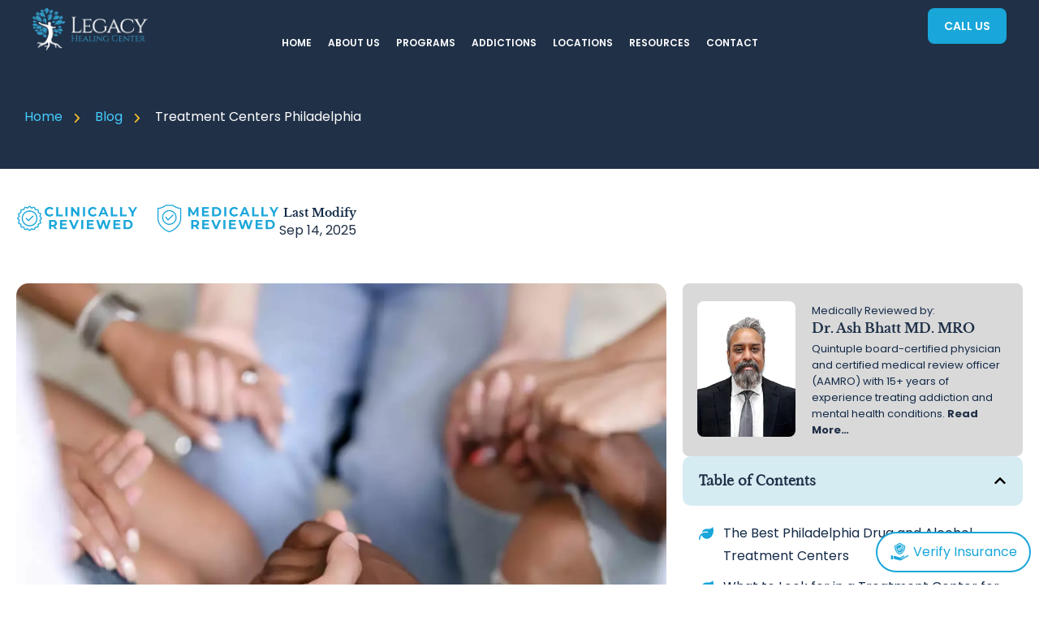

--- FILE ---
content_type: text/html; charset=UTF-8
request_url: https://www.legacyhealing.com/treatment-centers-philadelphia/
body_size: 61758
content:
<!doctype html>
<html lang="en-US" prefix="og: https://ogp.me/ns#">
<head>
	<meta charset="UTF-8">
<script>
var gform;gform||(document.addEventListener("gform_main_scripts_loaded",function(){gform.scriptsLoaded=!0}),document.addEventListener("gform/theme/scripts_loaded",function(){gform.themeScriptsLoaded=!0}),window.addEventListener("DOMContentLoaded",function(){gform.domLoaded=!0}),gform={domLoaded:!1,scriptsLoaded:!1,themeScriptsLoaded:!1,isFormEditor:()=>"function"==typeof InitializeEditor,callIfLoaded:function(o){return!(!gform.domLoaded||!gform.scriptsLoaded||!gform.themeScriptsLoaded&&!gform.isFormEditor()||(gform.isFormEditor()&&console.warn("The use of gform.initializeOnLoaded() is deprecated in the form editor context and will be removed in Gravity Forms 3.1."),o(),0))},initializeOnLoaded:function(o){gform.callIfLoaded(o)||(document.addEventListener("gform_main_scripts_loaded",()=>{gform.scriptsLoaded=!0,gform.callIfLoaded(o)}),document.addEventListener("gform/theme/scripts_loaded",()=>{gform.themeScriptsLoaded=!0,gform.callIfLoaded(o)}),window.addEventListener("DOMContentLoaded",()=>{gform.domLoaded=!0,gform.callIfLoaded(o)}))},hooks:{action:{},filter:{}},addAction:function(o,r,e,t){gform.addHook("action",o,r,e,t)},addFilter:function(o,r,e,t){gform.addHook("filter",o,r,e,t)},doAction:function(o){gform.doHook("action",o,arguments)},applyFilters:function(o){return gform.doHook("filter",o,arguments)},removeAction:function(o,r){gform.removeHook("action",o,r)},removeFilter:function(o,r,e){gform.removeHook("filter",o,r,e)},addHook:function(o,r,e,t,n){null==gform.hooks[o][r]&&(gform.hooks[o][r]=[]);var d=gform.hooks[o][r];null==n&&(n=r+"_"+d.length),gform.hooks[o][r].push({tag:n,callable:e,priority:t=null==t?10:t})},doHook:function(r,o,e){var t;if(e=Array.prototype.slice.call(e,1),null!=gform.hooks[r][o]&&((o=gform.hooks[r][o]).sort(function(o,r){return o.priority-r.priority}),o.forEach(function(o){"function"!=typeof(t=o.callable)&&(t=window[t]),"action"==r?t.apply(null,e):e[0]=t.apply(null,e)})),"filter"==r)return e[0]},removeHook:function(o,r,t,n){var e;null!=gform.hooks[o][r]&&(e=(e=gform.hooks[o][r]).filter(function(o,r,e){return!!(null!=n&&n!=o.tag||null!=t&&t!=o.priority)}),gform.hooks[o][r]=e)}});
</script>

	<meta name="viewport" content="width=device-width, initial-scale=1">
	<link rel="profile" href="https://gmpg.org/xfn/11">
	
<!-- Search Engine Optimization by Rank Math PRO - https://rankmath.com/ -->
<title>Treatment Centers Philadelphia | Legacy Healing Center</title>
<link data-rocket-prefetch href="https://fonts.bunny.net" rel="dns-prefetch"><link rel="preload" data-rocket-preload as="image" href="https://www.legacyhealing.com/wp-content/uploads/2025/02/Treatment-Centers-Philadelphia.webp" imagesrcset="https://www.legacyhealing.com/wp-content/uploads/2025/02/Treatment-Centers-Philadelphia.webp 1000w, https://www.legacyhealing.com/wp-content/uploads/2025/02/Treatment-Centers-Philadelphia-300x200.webp 300w, https://www.legacyhealing.com/wp-content/uploads/2025/02/Treatment-Centers-Philadelphia-768x512.webp 768w" imagesizes="(max-width: 800px) 100vw, 800px" fetchpriority="high">
<meta name="description" content="Combating addiction isn’t something that you have to try to manage by yourself. At one of our treatment centers in Philadelphia, Legacy Healing Center offers"/>
<meta name="robots" content="follow, index, max-snippet:-1, max-video-preview:-1, max-image-preview:large"/>
<link rel="canonical" href="https://www.legacyhealing.com/treatment-centers-philadelphia/" />
<meta property="og:locale" content="en_US" />
<meta property="og:type" content="article" />
<meta property="og:title" content="Treatment Centers Philadelphia | Legacy Healing Center" />
<meta property="og:description" content="Combating addiction isn’t something that you have to try to manage by yourself. At one of our treatment centers in Philadelphia, Legacy Healing Center offers" />
<meta property="og:url" content="https://www.legacyhealing.com/treatment-centers-philadelphia/" />
<meta property="og:site_name" content="Legacy Healing Center" />
<meta property="article:publisher" content="https://www.facebook.com/legacyhealingcenter/" />
<meta property="article:tag" content="Pennsylvania" />
<meta property="article:tag" content="Philadelphia" />
<meta property="article:section" content="Locations" />
<meta property="og:updated_time" content="2025-09-14T01:15:30-04:00" />
<meta property="og:image" content="https://www.legacyhealing.com/wp-content/uploads/2025/02/Treatment-Centers-Philadelphia.webp" />
<meta property="og:image:secure_url" content="https://www.legacyhealing.com/wp-content/uploads/2025/02/Treatment-Centers-Philadelphia.webp" />
<meta property="og:image:width" content="1000" />
<meta property="og:image:height" content="667" />
<meta property="og:image:alt" content="Treatment Centers Philadelphia" />
<meta property="og:image:type" content="image/webp" />
<meta property="article:published_time" content="2025-02-18T10:32:09-04:00" />
<meta property="article:modified_time" content="2025-09-14T01:15:30-04:00" />
<meta name="twitter:card" content="summary_large_image" />
<meta name="twitter:title" content="Treatment Centers Philadelphia | Legacy Healing Center" />
<meta name="twitter:description" content="Combating addiction isn’t something that you have to try to manage by yourself. At one of our treatment centers in Philadelphia, Legacy Healing Center offers" />
<meta name="twitter:site" content="@legacyhealingc1" />
<meta name="twitter:creator" content="@legacyhealingc1" />
<meta name="twitter:image" content="https://www.legacyhealing.com/wp-content/uploads/2025/02/Treatment-Centers-Philadelphia.webp" />
<meta name="twitter:label1" content="Written by" />
<meta name="twitter:data1" content="Stephanie Guerra" />
<meta name="twitter:label2" content="Time to read" />
<meta name="twitter:data2" content="3 minutes" />
<script type="application/ld+json" class="rank-math-schema-pro">{"@context":"https://schema.org","@graph":[{"@type":["Person","Physician"],"@id":"https://www.legacyhealing.com/addiction-experts/ash-bhatt/#person","name":"Ash Bhatt, M.D., M.R.O., FASAM","image":"https://www.legacyhealing.com/wp-content/uploads/2025/06/Dr.-Bhatt-with-bg.webp","url":"https://www.legacyhealing.com/addiction-experts/ash-bhatt/","description":"Ash Bhatt, M.D., M.R.O., FASAM, is the Chief Medical Officer at Legacy Healing Center and a quintuple board-certified physician specializing in addiction medicine, psychiatry, brain injury medicine, and preventive medicine.","gender":"Male","alumniOf":[{"@type":"CollegeOrUniversity","name":"Universidad Iberoamericana"},{"@type":"CollegeOrUniversity","name":"University of Miami"},{"@type":"CollegeOrUniversity","name":"University of Miami, Miller School of Medicine"}],"affiliation":{"@type":"MedicalOrganization","name":"Legacy Healing Center","url":"https://www.legacyhealing.com","address":{"@type":"PostalAddress","streetAddress":"4700 Exchange Ct Ste 185","addressLocality":"Boca Raton","addressRegion":"FL","postalCode":"33431","addressCountry":"US"},"telephone":"754-333-7963"},"sameAs":["https://doctor.webmd.com/doctor/ashish-bhatt-3a6f69db-add0-46d8-9669-41b1739b1e8c-overview","https://www.ratemds.com/doctor-ratings/2988894/Dr-ASHISH+A.-BHATT-Hollywood-FL.html/","https://health.usnews.com/doctors/ashish-bhatt-622321"],"jobTitle":"Chief Medical Officer","medicalSpecialty":["Addiction Medicine","Psychiatry (Adult &amp; Child/Adolescent)","Brain Injury Medicine","Preventive Medicine","Co-Occurring Disorders"],"hasOccupation":{"@type":"Occupation","name":"Physician","description":"Quintuple board-certified physician specializing in addiction medicine, psychiatry, brain injury medicine, preventive medicine, and co-occurring disorders"},"hasCredential":[{"@type":"EducationalOccupationalCredential","name":"Doctor of Medicine (M.D.)"},{"@type":"EducationalOccupationalCredential","name":"Diplomate Board Certified in Psychiatry, Child &amp; Adolescent Psychiatry, and Brain Injury Medicine (ABPN, Active)"},{"@type":"EducationalOccupationalCredential","name":"Board Certified in Preventive Medicine (ABPM, Active)"},{"@type":"EducationalOccupationalCredential","name":"Certified Medical Review Officer (AAMRO)"},{"@type":"EducationalOccupationalCredential","name":"Academy Certified Brain Injury Specialist (ACBIS)"}],"memberOf":[{"@type":"Organization","name":"Fellow, American Society of Addiction Medicine (FASAM, Active)"},{"@type":"Organization","name":"American Board of Psychiatry and Neurology (ABPN)"},{"@type":"Organization","name":"American Board of Preventive Medicine (ABPM)"}],"review":[{"@type":"Review","author":{"@type":"Organization","name":"WebMD Care"},"url":"https://doctor.webmd.com/doctor/ashish-bhatt-3a6f69db-add0-46d8-9669-41b1739b1e8c-overview","reviewRating":{"@type":"Rating","ratingValue":"5.0","bestRating":"5","worstRating":"1"},"reviewBody":"Rated 5.0 on WebMD Care based on 25 verified patient reviews."},{"@type":"Review","author":{"@type":"Organization","name":"RateMDs"},"url":"https://www.ratemds.com/doctor-ratings/2988894/Dr-ASHISH+A.-BHATT-Hollywood-FL.html/","reviewRating":{"@type":"Rating","ratingValue":"5.0","bestRating":"5","worstRating":"1"},"reviewBody":"Rated 5/5 on RateMDs based on 5 patient reviews."},{"@type":"Review","author":{"@type":"Organization","name":"U.S. News"},"url":"https://health.usnews.com/doctors/ashish-bhatt-622321","reviewRating":{"@type":"Rating","ratingValue":"5.0","bestRating":"5","worstRating":"1"},"reviewBody":"Rated 5/5 on U.S. News with 64 professional and patient ratings."}],"aggregateRating":{"@type":"AggregateRating","ratingValue":"5.0","bestRating":"5","worstRating":"1","reviewCount":"94"}},{"@type":"Organization","@id":"https://www.legacyhealing.com/#organization","name":"Legacy Healing Center | Luxury Rehab","sameAs":["https://www.facebook.com/legacyhealingcenter/","https://twitter.com/legacyhealingc1","https://www.linkedin.com/company/legacyhealingcenter/","https://www.youtube.com/channel/UCva6ATVGqBxu4NM6wvgmPmA/","https://www.instagram.com/legacyhealingcenter/","https://www.pinterest.com/legacyhealingcenter/","https://www.tiktok.com/@legacyhealingcenter/"],"logo":{"@type":"ImageObject","@id":"https://www.legacyhealing.com/#logo","url":"https://www.legacyhealing.com/wp-content/uploads/2025/03/Legacy-Healing-logo.webp","contentUrl":"https://www.legacyhealing.com/wp-content/uploads/2025/03/Legacy-Healing-logo.webp","caption":"Legacy Healing Center","inLanguage":"en-US","width":"1000","height":"1000"}},{"@type":"WebSite","@id":"https://www.legacyhealing.com/#website","url":"https://www.legacyhealing.com","name":"Legacy Healing Center","alternateName":"Legacy Healing","publisher":{"@id":"https://www.legacyhealing.com/#organization"},"inLanguage":"en-US"},{"@type":"ImageObject","@id":"https://www.legacyhealing.com/wp-content/uploads/2025/02/Treatment-Centers-Philadelphia.webp","url":"https://www.legacyhealing.com/wp-content/uploads/2025/02/Treatment-Centers-Philadelphia.webp","width":"1000","height":"667","caption":"Treatment Centers Philadelphia","inLanguage":"en-US"},{"@type":"BreadcrumbList","@id":"https://www.legacyhealing.com/treatment-centers-philadelphia/#breadcrumb","itemListElement":[{"@type":"ListItem","position":"1","item":{"@id":"https://www.legacyhealing.com/","name":"Home"}},{"@type":"ListItem","position":"2","item":{"@id":"https://www.legacyhealing.com/category/locations/","name":"Locations"}},{"@type":"ListItem","position":"3","item":{"@id":"https://www.legacyhealing.com/treatment-centers-philadelphia/","name":"Treatment Centers Philadelphia"}}]},{"@type":"WebPage","@id":"https://www.legacyhealing.com/treatment-centers-philadelphia/#webpage","url":"https://www.legacyhealing.com/treatment-centers-philadelphia/","name":"Treatment Centers Philadelphia | Legacy Healing Center","datePublished":"2025-02-18T10:32:09-04:00","dateModified":"2025-09-14T01:15:30-04:00","isPartOf":{"@id":"https://www.legacyhealing.com/#website"},"primaryImageOfPage":{"@id":"https://www.legacyhealing.com/wp-content/uploads/2025/02/Treatment-Centers-Philadelphia.webp"},"inLanguage":"en-US","breadcrumb":{"@id":"https://www.legacyhealing.com/treatment-centers-philadelphia/#breadcrumb"}},{"@type":"Person","@id":"https://www.legacyhealing.com/author/stephanie/","name":"Stephanie Guerra","url":"https://www.legacyhealing.com/author/stephanie/","image":{"@type":"ImageObject","@id":"https://secure.gravatar.com/avatar/e314346a6d5c7cc46dd0351f5beb8b2040cc03c62a3fe45e121c58f49bcdf7c0?s=96&amp;d=mm&amp;r=g","url":"https://secure.gravatar.com/avatar/e314346a6d5c7cc46dd0351f5beb8b2040cc03c62a3fe45e121c58f49bcdf7c0?s=96&amp;d=mm&amp;r=g","caption":"Stephanie Guerra","inLanguage":"en-US"},"worksFor":{"@id":"https://www.legacyhealing.com/#organization"}},{"@type":"BlogPosting","headline":"Treatment Centers Philadelphia | Legacy Healing Center","keywords":"Treatment Centers Philadelphia","datePublished":"2025-02-18T10:32:09-04:00","dateModified":"2025-09-14T01:15:30-04:00","articleSection":"Locations","author":{"@id":"https://www.legacyhealing.com/author/stephanie/","name":"Stephanie Guerra"},"publisher":{"@id":"https://www.legacyhealing.com/#organization"},"description":"Combating addiction isn\u2019t something that you have to try to manage by yourself. At one of our treatment centers in Philadelphia, Legacy Healing Center offers","name":"Treatment Centers Philadelphia | Legacy Healing Center","@id":"https://www.legacyhealing.com/treatment-centers-philadelphia/#richSnippet","isPartOf":{"@id":"https://www.legacyhealing.com/treatment-centers-philadelphia/#webpage"},"image":{"@id":"https://www.legacyhealing.com/wp-content/uploads/2025/02/Treatment-Centers-Philadelphia.webp"},"inLanguage":"en-US","mainEntityOfPage":{"@id":"https://www.legacyhealing.com/treatment-centers-philadelphia/#webpage"}}]}</script>
<!-- /Rank Math WordPress SEO plugin -->


<link rel="alternate" type="application/rss+xml" title="Legacy Healing Center &raquo; Feed" href="https://www.legacyhealing.com/feed/" />
<link rel="alternate" type="application/rss+xml" title="Legacy Healing Center &raquo; Comments Feed" href="https://www.legacyhealing.com/comments/feed/" />
<link rel="alternate" type="application/rss+xml" title="Legacy Healing Center &raquo; Treatment Centers Philadelphia Comments Feed" href="https://www.legacyhealing.com/treatment-centers-philadelphia/feed/" />
<link rel="alternate" title="oEmbed (JSON)" type="application/json+oembed" href="https://www.legacyhealing.com/wp-json/oembed/1.0/embed?url=https%3A%2F%2Fwww.legacyhealing.com%2Ftreatment-centers-philadelphia%2F" />
<link rel="alternate" title="oEmbed (XML)" type="text/xml+oembed" href="https://www.legacyhealing.com/wp-json/oembed/1.0/embed?url=https%3A%2F%2Fwww.legacyhealing.com%2Ftreatment-centers-philadelphia%2F&#038;format=xml" />
<style id='wp-img-auto-sizes-contain-inline-css'>
img:is([sizes=auto i],[sizes^="auto," i]){contain-intrinsic-size:3000px 1500px}
/*# sourceURL=wp-img-auto-sizes-contain-inline-css */
</style>
<link data-minify="1" rel='stylesheet' id='hello-elementor-theme-style-css' href='https://www.legacyhealing.com/wp-content/cache/min/1/wp-content/themes/hello-elementor/assets/css/theme.css?ver=1768433652' media='all' />
<link data-minify="1" rel='stylesheet' id='jet-menu-hello-css' href='https://www.legacyhealing.com/wp-content/cache/min/1/wp-content/plugins/jet-menu/integration/themes/hello-elementor/assets/css/style.css?ver=1768433652' media='all' />
<style id='wp-emoji-styles-inline-css'>

	img.wp-smiley, img.emoji {
		display: inline !important;
		border: none !important;
		box-shadow: none !important;
		height: 1em !important;
		width: 1em !important;
		margin: 0 0.07em !important;
		vertical-align: -0.1em !important;
		background: none !important;
		padding: 0 !important;
	}
/*# sourceURL=wp-emoji-styles-inline-css */
</style>
<link rel='stylesheet' id='wp-block-library-css' href='https://www.legacyhealing.com/wp-includes/css/dist/block-library/style.min.css?ver=6.9' media='all' />
<link data-minify="1" rel='stylesheet' id='jet-engine-frontend-css' href='https://www.legacyhealing.com/wp-content/cache/min/1/wp-content/plugins/jet-engine/assets/css/frontend.css?ver=1768433652' media='all' />
<style id='global-styles-inline-css'>
:root{--wp--preset--aspect-ratio--square: 1;--wp--preset--aspect-ratio--4-3: 4/3;--wp--preset--aspect-ratio--3-4: 3/4;--wp--preset--aspect-ratio--3-2: 3/2;--wp--preset--aspect-ratio--2-3: 2/3;--wp--preset--aspect-ratio--16-9: 16/9;--wp--preset--aspect-ratio--9-16: 9/16;--wp--preset--color--black: #000000;--wp--preset--color--cyan-bluish-gray: #abb8c3;--wp--preset--color--white: #ffffff;--wp--preset--color--pale-pink: #f78da7;--wp--preset--color--vivid-red: #cf2e2e;--wp--preset--color--luminous-vivid-orange: #ff6900;--wp--preset--color--luminous-vivid-amber: #fcb900;--wp--preset--color--light-green-cyan: #7bdcb5;--wp--preset--color--vivid-green-cyan: #00d084;--wp--preset--color--pale-cyan-blue: #8ed1fc;--wp--preset--color--vivid-cyan-blue: #0693e3;--wp--preset--color--vivid-purple: #9b51e0;--wp--preset--gradient--vivid-cyan-blue-to-vivid-purple: linear-gradient(135deg,rgb(6,147,227) 0%,rgb(155,81,224) 100%);--wp--preset--gradient--light-green-cyan-to-vivid-green-cyan: linear-gradient(135deg,rgb(122,220,180) 0%,rgb(0,208,130) 100%);--wp--preset--gradient--luminous-vivid-amber-to-luminous-vivid-orange: linear-gradient(135deg,rgb(252,185,0) 0%,rgb(255,105,0) 100%);--wp--preset--gradient--luminous-vivid-orange-to-vivid-red: linear-gradient(135deg,rgb(255,105,0) 0%,rgb(207,46,46) 100%);--wp--preset--gradient--very-light-gray-to-cyan-bluish-gray: linear-gradient(135deg,rgb(238,238,238) 0%,rgb(169,184,195) 100%);--wp--preset--gradient--cool-to-warm-spectrum: linear-gradient(135deg,rgb(74,234,220) 0%,rgb(151,120,209) 20%,rgb(207,42,186) 40%,rgb(238,44,130) 60%,rgb(251,105,98) 80%,rgb(254,248,76) 100%);--wp--preset--gradient--blush-light-purple: linear-gradient(135deg,rgb(255,206,236) 0%,rgb(152,150,240) 100%);--wp--preset--gradient--blush-bordeaux: linear-gradient(135deg,rgb(254,205,165) 0%,rgb(254,45,45) 50%,rgb(107,0,62) 100%);--wp--preset--gradient--luminous-dusk: linear-gradient(135deg,rgb(255,203,112) 0%,rgb(199,81,192) 50%,rgb(65,88,208) 100%);--wp--preset--gradient--pale-ocean: linear-gradient(135deg,rgb(255,245,203) 0%,rgb(182,227,212) 50%,rgb(51,167,181) 100%);--wp--preset--gradient--electric-grass: linear-gradient(135deg,rgb(202,248,128) 0%,rgb(113,206,126) 100%);--wp--preset--gradient--midnight: linear-gradient(135deg,rgb(2,3,129) 0%,rgb(40,116,252) 100%);--wp--preset--font-size--small: 13px;--wp--preset--font-size--medium: 20px;--wp--preset--font-size--large: 36px;--wp--preset--font-size--x-large: 42px;--wp--preset--spacing--20: 0.44rem;--wp--preset--spacing--30: 0.67rem;--wp--preset--spacing--40: 1rem;--wp--preset--spacing--50: 1.5rem;--wp--preset--spacing--60: 2.25rem;--wp--preset--spacing--70: 3.38rem;--wp--preset--spacing--80: 5.06rem;--wp--preset--shadow--natural: 6px 6px 9px rgba(0, 0, 0, 0.2);--wp--preset--shadow--deep: 12px 12px 50px rgba(0, 0, 0, 0.4);--wp--preset--shadow--sharp: 6px 6px 0px rgba(0, 0, 0, 0.2);--wp--preset--shadow--outlined: 6px 6px 0px -3px rgb(255, 255, 255), 6px 6px rgb(0, 0, 0);--wp--preset--shadow--crisp: 6px 6px 0px rgb(0, 0, 0);}:root { --wp--style--global--content-size: 800px;--wp--style--global--wide-size: 1200px; }:where(body) { margin: 0; }.wp-site-blocks > .alignleft { float: left; margin-right: 2em; }.wp-site-blocks > .alignright { float: right; margin-left: 2em; }.wp-site-blocks > .aligncenter { justify-content: center; margin-left: auto; margin-right: auto; }:where(.wp-site-blocks) > * { margin-block-start: 24px; margin-block-end: 0; }:where(.wp-site-blocks) > :first-child { margin-block-start: 0; }:where(.wp-site-blocks) > :last-child { margin-block-end: 0; }:root { --wp--style--block-gap: 24px; }:root :where(.is-layout-flow) > :first-child{margin-block-start: 0;}:root :where(.is-layout-flow) > :last-child{margin-block-end: 0;}:root :where(.is-layout-flow) > *{margin-block-start: 24px;margin-block-end: 0;}:root :where(.is-layout-constrained) > :first-child{margin-block-start: 0;}:root :where(.is-layout-constrained) > :last-child{margin-block-end: 0;}:root :where(.is-layout-constrained) > *{margin-block-start: 24px;margin-block-end: 0;}:root :where(.is-layout-flex){gap: 24px;}:root :where(.is-layout-grid){gap: 24px;}.is-layout-flow > .alignleft{float: left;margin-inline-start: 0;margin-inline-end: 2em;}.is-layout-flow > .alignright{float: right;margin-inline-start: 2em;margin-inline-end: 0;}.is-layout-flow > .aligncenter{margin-left: auto !important;margin-right: auto !important;}.is-layout-constrained > .alignleft{float: left;margin-inline-start: 0;margin-inline-end: 2em;}.is-layout-constrained > .alignright{float: right;margin-inline-start: 2em;margin-inline-end: 0;}.is-layout-constrained > .aligncenter{margin-left: auto !important;margin-right: auto !important;}.is-layout-constrained > :where(:not(.alignleft):not(.alignright):not(.alignfull)){max-width: var(--wp--style--global--content-size);margin-left: auto !important;margin-right: auto !important;}.is-layout-constrained > .alignwide{max-width: var(--wp--style--global--wide-size);}body .is-layout-flex{display: flex;}.is-layout-flex{flex-wrap: wrap;align-items: center;}.is-layout-flex > :is(*, div){margin: 0;}body .is-layout-grid{display: grid;}.is-layout-grid > :is(*, div){margin: 0;}body{padding-top: 0px;padding-right: 0px;padding-bottom: 0px;padding-left: 0px;}a:where(:not(.wp-element-button)){text-decoration: underline;}:root :where(.wp-element-button, .wp-block-button__link){background-color: #32373c;border-width: 0;color: #fff;font-family: inherit;font-size: inherit;font-style: inherit;font-weight: inherit;letter-spacing: inherit;line-height: inherit;padding-top: calc(0.667em + 2px);padding-right: calc(1.333em + 2px);padding-bottom: calc(0.667em + 2px);padding-left: calc(1.333em + 2px);text-decoration: none;text-transform: inherit;}.has-black-color{color: var(--wp--preset--color--black) !important;}.has-cyan-bluish-gray-color{color: var(--wp--preset--color--cyan-bluish-gray) !important;}.has-white-color{color: var(--wp--preset--color--white) !important;}.has-pale-pink-color{color: var(--wp--preset--color--pale-pink) !important;}.has-vivid-red-color{color: var(--wp--preset--color--vivid-red) !important;}.has-luminous-vivid-orange-color{color: var(--wp--preset--color--luminous-vivid-orange) !important;}.has-luminous-vivid-amber-color{color: var(--wp--preset--color--luminous-vivid-amber) !important;}.has-light-green-cyan-color{color: var(--wp--preset--color--light-green-cyan) !important;}.has-vivid-green-cyan-color{color: var(--wp--preset--color--vivid-green-cyan) !important;}.has-pale-cyan-blue-color{color: var(--wp--preset--color--pale-cyan-blue) !important;}.has-vivid-cyan-blue-color{color: var(--wp--preset--color--vivid-cyan-blue) !important;}.has-vivid-purple-color{color: var(--wp--preset--color--vivid-purple) !important;}.has-black-background-color{background-color: var(--wp--preset--color--black) !important;}.has-cyan-bluish-gray-background-color{background-color: var(--wp--preset--color--cyan-bluish-gray) !important;}.has-white-background-color{background-color: var(--wp--preset--color--white) !important;}.has-pale-pink-background-color{background-color: var(--wp--preset--color--pale-pink) !important;}.has-vivid-red-background-color{background-color: var(--wp--preset--color--vivid-red) !important;}.has-luminous-vivid-orange-background-color{background-color: var(--wp--preset--color--luminous-vivid-orange) !important;}.has-luminous-vivid-amber-background-color{background-color: var(--wp--preset--color--luminous-vivid-amber) !important;}.has-light-green-cyan-background-color{background-color: var(--wp--preset--color--light-green-cyan) !important;}.has-vivid-green-cyan-background-color{background-color: var(--wp--preset--color--vivid-green-cyan) !important;}.has-pale-cyan-blue-background-color{background-color: var(--wp--preset--color--pale-cyan-blue) !important;}.has-vivid-cyan-blue-background-color{background-color: var(--wp--preset--color--vivid-cyan-blue) !important;}.has-vivid-purple-background-color{background-color: var(--wp--preset--color--vivid-purple) !important;}.has-black-border-color{border-color: var(--wp--preset--color--black) !important;}.has-cyan-bluish-gray-border-color{border-color: var(--wp--preset--color--cyan-bluish-gray) !important;}.has-white-border-color{border-color: var(--wp--preset--color--white) !important;}.has-pale-pink-border-color{border-color: var(--wp--preset--color--pale-pink) !important;}.has-vivid-red-border-color{border-color: var(--wp--preset--color--vivid-red) !important;}.has-luminous-vivid-orange-border-color{border-color: var(--wp--preset--color--luminous-vivid-orange) !important;}.has-luminous-vivid-amber-border-color{border-color: var(--wp--preset--color--luminous-vivid-amber) !important;}.has-light-green-cyan-border-color{border-color: var(--wp--preset--color--light-green-cyan) !important;}.has-vivid-green-cyan-border-color{border-color: var(--wp--preset--color--vivid-green-cyan) !important;}.has-pale-cyan-blue-border-color{border-color: var(--wp--preset--color--pale-cyan-blue) !important;}.has-vivid-cyan-blue-border-color{border-color: var(--wp--preset--color--vivid-cyan-blue) !important;}.has-vivid-purple-border-color{border-color: var(--wp--preset--color--vivid-purple) !important;}.has-vivid-cyan-blue-to-vivid-purple-gradient-background{background: var(--wp--preset--gradient--vivid-cyan-blue-to-vivid-purple) !important;}.has-light-green-cyan-to-vivid-green-cyan-gradient-background{background: var(--wp--preset--gradient--light-green-cyan-to-vivid-green-cyan) !important;}.has-luminous-vivid-amber-to-luminous-vivid-orange-gradient-background{background: var(--wp--preset--gradient--luminous-vivid-amber-to-luminous-vivid-orange) !important;}.has-luminous-vivid-orange-to-vivid-red-gradient-background{background: var(--wp--preset--gradient--luminous-vivid-orange-to-vivid-red) !important;}.has-very-light-gray-to-cyan-bluish-gray-gradient-background{background: var(--wp--preset--gradient--very-light-gray-to-cyan-bluish-gray) !important;}.has-cool-to-warm-spectrum-gradient-background{background: var(--wp--preset--gradient--cool-to-warm-spectrum) !important;}.has-blush-light-purple-gradient-background{background: var(--wp--preset--gradient--blush-light-purple) !important;}.has-blush-bordeaux-gradient-background{background: var(--wp--preset--gradient--blush-bordeaux) !important;}.has-luminous-dusk-gradient-background{background: var(--wp--preset--gradient--luminous-dusk) !important;}.has-pale-ocean-gradient-background{background: var(--wp--preset--gradient--pale-ocean) !important;}.has-electric-grass-gradient-background{background: var(--wp--preset--gradient--electric-grass) !important;}.has-midnight-gradient-background{background: var(--wp--preset--gradient--midnight) !important;}.has-small-font-size{font-size: var(--wp--preset--font-size--small) !important;}.has-medium-font-size{font-size: var(--wp--preset--font-size--medium) !important;}.has-large-font-size{font-size: var(--wp--preset--font-size--large) !important;}.has-x-large-font-size{font-size: var(--wp--preset--font-size--x-large) !important;}
:root :where(.wp-block-pullquote){font-size: 1.5em;line-height: 1.6;}
/*# sourceURL=global-styles-inline-css */
</style>
<link data-minify="1" rel='stylesheet' id='grw-public-main-css-css' href='https://www.legacyhealing.com/wp-content/cache/min/1/wp-content/plugins/widget-google-reviews/assets/css/public-main.css?ver=1768433652' media='all' />
<link data-minify="1" rel='stylesheet' id='hello-elementor-css' href='https://www.legacyhealing.com/wp-content/cache/min/1/wp-content/themes/hello-elementor/assets/css/reset.css?ver=1768433652' media='all' />
<link data-minify="1" rel='stylesheet' id='hello-elementor-header-footer-css' href='https://www.legacyhealing.com/wp-content/cache/min/1/wp-content/themes/hello-elementor/assets/css/header-footer.css?ver=1768433652' media='all' />
<link rel='stylesheet' id='elementor-frontend-css' href='https://www.legacyhealing.com/wp-content/plugins/elementor/assets/css/frontend.min.css?ver=3.34.1' media='all' />
<link rel='stylesheet' id='elementor-post-43750-css' href='https://www.legacyhealing.com/wp-content/uploads/elementor/css/post-43750.css?ver=1768433639' media='all' />
<link data-minify="1" rel='stylesheet' id='jet-menu-public-styles-css' href='https://www.legacyhealing.com/wp-content/cache/min/1/wp-content/plugins/jet-menu/assets/public/css/public.css?ver=1768433652' media='all' />
<link rel='stylesheet' id='widget-image-css' href='https://www.legacyhealing.com/wp-content/plugins/elementor/assets/css/widget-image.min.css?ver=3.34.1' media='all' />
<link rel='stylesheet' id='e-sticky-css' href='https://www.legacyhealing.com/wp-content/plugins/elementor-pro/assets/css/modules/sticky.min.css?ver=3.34.0' media='all' />
<link rel='stylesheet' id='widget-heading-css' href='https://www.legacyhealing.com/wp-content/plugins/elementor/assets/css/widget-heading.min.css?ver=3.34.1' media='all' />
<link rel='stylesheet' id='widget-social-icons-css' href='https://www.legacyhealing.com/wp-content/plugins/elementor/assets/css/widget-social-icons.min.css?ver=3.34.1' media='all' />
<link rel='stylesheet' id='e-apple-webkit-css' href='https://www.legacyhealing.com/wp-content/plugins/elementor/assets/css/conditionals/apple-webkit.min.css?ver=3.34.1' media='all' />
<link rel='stylesheet' id='widget-icon-list-css' href='https://www.legacyhealing.com/wp-content/plugins/elementor/assets/css/widget-icon-list.min.css?ver=3.34.1' media='all' />
<link rel='stylesheet' id='widget-icon-box-css' href='https://www.legacyhealing.com/wp-content/plugins/elementor/assets/css/widget-icon-box.min.css?ver=3.34.1' media='all' />
<link rel='stylesheet' id='widget-image-box-css' href='https://www.legacyhealing.com/wp-content/plugins/elementor/assets/css/widget-image-box.min.css?ver=3.34.1' media='all' />
<link rel='stylesheet' id='widget-post-info-css' href='https://www.legacyhealing.com/wp-content/plugins/elementor-pro/assets/css/widget-post-info.min.css?ver=3.34.0' media='all' />
<link rel='stylesheet' id='widget-table-of-contents-css' href='https://www.legacyhealing.com/wp-content/plugins/elementor-pro/assets/css/widget-table-of-contents.min.css?ver=3.34.0' media='all' />
<link data-minify="1" rel='stylesheet' id='jet-tabs-frontend-css' href='https://www.legacyhealing.com/wp-content/cache/background-css/1/www.legacyhealing.com/wp-content/cache/min/1/wp-content/plugins/jet-tabs/assets/css/jet-tabs-frontend.css?ver=1768433652&wpr_t=1768421214' media='all' />
<link data-minify="1" rel='stylesheet' id='swiper-css' href='https://www.legacyhealing.com/wp-content/cache/min/1/wp-content/plugins/elementor/assets/lib/swiper/v8/css/swiper.min.css?ver=1768433652' media='all' />
<link rel='stylesheet' id='elementor-post-43754-css' href='https://www.legacyhealing.com/wp-content/uploads/elementor/css/post-43754.css?ver=1768433643' media='all' />
<link rel='stylesheet' id='elementor-post-43825-css' href='https://www.legacyhealing.com/wp-content/uploads/elementor/css/post-43825.css?ver=1768433643' media='all' />
<link rel='stylesheet' id='elementor-post-48051-css' href='https://www.legacyhealing.com/wp-content/cache/background-css/1/www.legacyhealing.com/wp-content/uploads/elementor/css/post-48051.css?ver=1768433688&wpr_t=1768421214' media='all' />
<link data-minify="1" rel='stylesheet' id='hello-elementor-child-style-css' href='https://www.legacyhealing.com/wp-content/cache/background-css/1/www.legacyhealing.com/wp-content/cache/min/1/wp-content/themes/hello-theme-child-master/style.css?ver=1768433652&wpr_t=1768421214' media='all' />
<style id='rocket-lazyload-inline-css'>
.rll-youtube-player{position:relative;padding-bottom:56.23%;height:0;overflow:hidden;max-width:100%;}.rll-youtube-player:focus-within{outline: 2px solid currentColor;outline-offset: 5px;}.rll-youtube-player iframe{position:absolute;top:0;left:0;width:100%;height:100%;z-index:100;background:0 0}.rll-youtube-player img{bottom:0;display:block;left:0;margin:auto;max-width:100%;width:100%;position:absolute;right:0;top:0;border:none;height:auto;-webkit-transition:.4s all;-moz-transition:.4s all;transition:.4s all}.rll-youtube-player img:hover{-webkit-filter:brightness(75%)}.rll-youtube-player .play{height:100%;width:100%;left:0;top:0;position:absolute;background:var(--wpr-bg-4b4469c6-53da-48f6-a64c-fd3c1596fc7b) no-repeat center;background-color: transparent !important;cursor:pointer;border:none;}.wp-embed-responsive .wp-has-aspect-ratio .rll-youtube-player{position:absolute;padding-bottom:0;width:100%;height:100%;top:0;bottom:0;left:0;right:0}
/*# sourceURL=rocket-lazyload-inline-css */
</style>
<link data-minify="1" rel='stylesheet' id='elementor-gf-local-librebaskerville-css' href='https://www.legacyhealing.com/wp-content/cache/min/1/wp-content/uploads/elementor/google-fonts/css/librebaskerville.css?ver=1768433652' media='all' />
<link data-minify="1" rel='stylesheet' id='elementor-gf-local-poppins-css' href='https://www.legacyhealing.com/wp-content/cache/min/1/wp-content/uploads/elementor/google-fonts/css/poppins.css?ver=1768433652' media='all' />
<script data-minify="1" defer="defer" src="https://www.legacyhealing.com/wp-content/cache/min/1/wp-content/plugins/widget-google-reviews/assets/js/public-main.js?ver=1768224431" id="grw-public-main-js-js"></script>
<script src="https://www.legacyhealing.com/wp-includes/js/jquery/jquery.min.js?ver=3.7.1" id="jquery-core-js" data-rocket-defer defer></script>
<script src="https://www.legacyhealing.com/wp-includes/js/jquery/jquery-migrate.min.js?ver=3.4.1" id="jquery-migrate-js" data-rocket-defer defer></script>
<link rel="https://api.w.org/" href="https://www.legacyhealing.com/wp-json/" /><link rel="alternate" title="JSON" type="application/json" href="https://www.legacyhealing.com/wp-json/wp/v2/posts/34317" /><link rel="EditURI" type="application/rsd+xml" title="RSD" href="https://www.legacyhealing.com/xmlrpc.php?rsd" />
<meta name="generator" content="WordPress 6.9" />
<link rel='shortlink' href='https://www.legacyhealing.com/?p=34317' />
		<script type="text/javascript">
				(function(c,l,a,r,i,t,y){
					c[a]=c[a]||function(){(c[a].q=c[a].q||[]).push(arguments)};t=l.createElement(r);t.async=1;
					t.src="https://www.clarity.ms/tag/"+i+"?ref=wordpress";y=l.getElementsByTagName(r)[0];y.parentNode.insertBefore(t,y);
				})(window, document, "clarity", "script", "sfxbk17y7d");
		</script>
		<meta name="ti-site-data" content="[base64]" />    <script src="https://cdn.userway.org/widget.js" data-account="BcGx8fQxs8" data-rocket-defer defer></script>
    			<link rel="preload" href="https://www.legacyhealing.com/wp-content/plugins/hustle/assets/hustle-ui/fonts/hustle-icons-font.woff2" as="font" type="font/woff2" crossorigin>
		<meta name="generator" content="Elementor 3.34.1; features: e_font_icon_svg, additional_custom_breakpoints; settings: css_print_method-external, google_font-enabled, font_display-swap">
<!-- Google Tag Manager -->
<script>(function(w,d,s,l,i){w[l]=w[l]||[];w[l].push({'gtm.start':
new Date().getTime(),event:'gtm.js'});var f=d.getElementsByTagName(s)[0],
j=d.createElement(s),dl=l!='dataLayer'?'&l='+l:'';j.async=true;j.src=
'https://www.googletagmanager.com/gtm.js?id='+i+dl;f.parentNode.insertBefore(j,f);
})(window,document,'script','dataLayer','GTM-NHZ9DKH9');</script>
<!-- End Google Tag Manager -->
			<style>
				.e-con.e-parent:nth-of-type(n+4):not(.e-lazyloaded):not(.e-no-lazyload),
				.e-con.e-parent:nth-of-type(n+4):not(.e-lazyloaded):not(.e-no-lazyload) * {
					background-image: none !important;
				}
				@media screen and (max-height: 1024px) {
					.e-con.e-parent:nth-of-type(n+3):not(.e-lazyloaded):not(.e-no-lazyload),
					.e-con.e-parent:nth-of-type(n+3):not(.e-lazyloaded):not(.e-no-lazyload) * {
						background-image: none !important;
					}
				}
				@media screen and (max-height: 640px) {
					.e-con.e-parent:nth-of-type(n+2):not(.e-lazyloaded):not(.e-no-lazyload),
					.e-con.e-parent:nth-of-type(n+2):not(.e-lazyloaded):not(.e-no-lazyload) * {
						background-image: none !important;
					}
				}
			</style>
			<script id="google_gtagjs" src="https://www.googletagmanager.com/gtag/js?id=G-KKSBKG50EP" async></script>
<script id="google_gtagjs-inline">
window.dataLayer = window.dataLayer || [];function gtag(){dataLayer.push(arguments);}gtag('js', new Date());gtag('config', 'G-KKSBKG50EP', {'anonymize_ip': true} );
</script>
<style id="hustle-module-7-0-styles" class="hustle-module-styles hustle-module-styles-7">@media screen and (min-width: 783px) {.hustle-ui:not(.hustle-size--small).module_id_7 .hustle-popup-content {max-width: 750px;max-height: none;max-height: unset;overflow-y: initial;}}@media screen and (min-width: 783px) { .hustle-layout {max-height: none;max-height: unset;}} .hustle-ui.module_id_7  {padding-right: 15px;padding-left: 15px;}.hustle-ui.module_id_7  .hustle-popup-content .hustle-info,.hustle-ui.module_id_7  .hustle-popup-content .hustle-optin {padding-top: 15px;padding-bottom: 15px;}@media screen and (min-width: 783px) {.hustle-ui:not(.hustle-size--small).module_id_7  {padding-right: 15px;padding-left: 15px;}.hustle-ui:not(.hustle-size--small).module_id_7  .hustle-popup-content .hustle-info,.hustle-ui:not(.hustle-size--small).module_id_7  .hustle-popup-content .hustle-optin {padding-top: 15px;padding-bottom: 15px;}} .hustle-ui.module_id_7 .hustle-layout {margin: 0px 0px 0px 0px;padding: 0px 0px 0px 0px;border-width: 0px 0px 0px 0px;border-style: solid;border-color: rgba(0,0,0,0);border-radius: 0px 0px 0px 0px;overflow: hidden;background-color: #ffffff;-moz-box-shadow: 0px 0px 0px 0px rgba(0,0,0,0);-webkit-box-shadow: 0px 0px 0px 0px rgba(0,0,0,0);box-shadow: 0px 0px 0px 0px rgba(0,0,0,0);}@media screen and (min-width: 783px) {.hustle-ui:not(.hustle-size--small).module_id_7 .hustle-layout {margin: 0px 0px 0px 0px;padding: 0px 0px 0px 0px;border-width: 0px 0px 0px 0px;border-style: solid;border-radius: 0px 0px 0px 0px;-moz-box-shadow: 0px 0px 0px 0px rgba(0,0,0,0);-webkit-box-shadow: 0px 0px 0px 0px rgba(0,0,0,0);box-shadow: 0px 0px 0px 0px rgba(0,0,0,0);}} .hustle-ui.module_id_7 .hustle-layout .hustle-layout-content {padding: 0px 0px 0px 0px;border-width: 0px 0px 0px 0px;border-style: solid;border-radius: 0px 0px 0px 0px;border-color: rgba(0,0,0,0);background-color: rgba(0,0,0,0);-moz-box-shadow: 0px 0px 0px 0px rgba(0,0,0,0);-webkit-box-shadow: 0px 0px 0px 0px rgba(0,0,0,0);box-shadow: 0px 0px 0px 0px rgba(0,0,0,0);}.hustle-ui.module_id_7 .hustle-main-wrapper {position: relative;padding:32px 0 0;}@media screen and (min-width: 783px) {.hustle-ui:not(.hustle-size--small).module_id_7 .hustle-layout .hustle-layout-content {padding: 0px 0px 0px 0px;border-width: 0px 0px 0px 0px;border-style: solid;border-radius: 0px 0px 0px 0px;-moz-box-shadow: 0px 0px 0px 0px rgba(0,0,0,0);-webkit-box-shadow: 0px 0px 0px 0px rgba(0,0,0,0);box-shadow: 0px 0px 0px 0px rgba(0,0,0,0);}}@media screen and (min-width: 783px) {.hustle-ui:not(.hustle-size--small).module_id_7 .hustle-main-wrapper {padding:32px 0 0;}}.hustle-ui.module_id_7 .hustle-layout .hustle-image {background-color: rgba(23, 168, 227, 0.81);}.hustle-ui.module_id_7 .hustle-layout .hustle-image {height: 275px;overflow: hidden;}@media screen and (min-width: 783px) {.hustle-ui:not(.hustle-size--small).module_id_7 .hustle-layout .hustle-image {max-width: 44%;height: auto;min-height: 0;-webkit-box-flex: 0;-ms-flex: 0 0 44%;flex: 0 0 44%;}}.hustle-ui.module_id_7 .hustle-layout .hustle-image img {width: 100%;max-width: unset;height: 100%;display: block;position: absolute;object-fit: contain;-ms-interpolation-mode: bicubic;}@media all and (-ms-high-contrast: none), (-ms-high-contrast: active) {.hustle-ui.module_id_7 .hustle-layout .hustle-image img {width: auto;max-width: 100%;height: auto;max-height: 100%;}}@media screen and (min-width: 783px) {.hustle-ui:not(.hustle-size--small).module_id_7 .hustle-layout .hustle-image img {width: 100%;max-width: unset;height: 100%;display: block;position: absolute;object-fit: contain;-ms-interpolation-mode: bicubic;}}@media all and (min-width: 783px) and (-ms-high-contrast: none), (-ms-high-contrast: active) {.hustle-ui:not(.hustle-size--small).module_id_7 .hustle-layout .hustle-image img {width: auto;max-width: 100%;height: auto;max-height: 100%;}}.hustle-ui.module_id_7 .hustle-layout .hustle-image img {object-position: center center;-o-object-position: center center;}@media all and (-ms-high-contrast: none), (-ms-high-contrast: active) {.hustle-ui.module_id_7 .hustle-layout .hustle-image img {left: 50%;}}@media all and (-ms-high-contrast: none), (-ms-high-contrast: active) {.hustle-ui.module_id_7 .hustle-layout .hustle-image img {transform: translate(-50%,-50%);-ms-transform: translate(-50%,-50%);-webkit-transform: translate(-50%,-50%);}}@media all and (-ms-high-contrast: none), (-ms-high-contrast: active) {.hustle-ui.module_id_7 .hustle-layout .hustle-image img {top: 50%;}}@media all and (-ms-high-contrast: none), (-ms-high-contrast: active) {.hustle-ui.module_id_7 .hustle-layout .hustle-image img {transform: translate(-50%,-50%);-ms-transform: translate(-50%,-50%);-webkit-transform: translate(-50%,-50%);}}@media screen and (min-width: 783px) {.hustle-ui:not(.hustle-size--small).module_id_7 .hustle-layout .hustle-image img {object-position: center center;-o-object-position: center center;}}@media all and (min-width: 783px) and (-ms-high-contrast: none), (-ms-high-contrast: active) {.hustle-ui:not(.hustle-size--small).module_id_7 .hustle-layout .hustle-image img {left: 50%;right: auto;}}@media all and (min-width: 783px) and (-ms-high-contrast: none), (-ms-high-contrast: active) {.hustle-ui:not(.hustle-size--small).module_id_7 .hustle-layout .hustle-image img {transform: translate(-50%,-50%);-ms-transform: translate(-50%,-50%);-webkit-transform: translate(-50%,-50%);}}@media all and (min-width: 783px) and (-ms-high-contrast: none), (-ms-high-contrast: active) {.hustle-ui:not(.hustle-size--small).module_id_7 .hustle-layout .hustle-image img {top: 50%;bottom: auto;}}@media all and (min-width: 783px) and (-ms-high-contrast: none), (-ms-high-contrast: active) {.hustle-ui:not(.hustle-size--small).module_id_7 .hustle-layout .hustle-image img {transform: translate(-50%,-50%);-ms-transform: translate(-50%,-50%);-webkit-transform: translate(-50%,-50%);}}  .hustle-ui.module_id_7 .hustle-layout .hustle-content {margin: 0px 0px 0px 0px;padding: 10px 40px 45px 40px;border-width: 0px 0px 0px 0px;border-style: solid;border-radius: 0px 0px 0px 0px;border-color: rgba(0,0,0,0);background-color: rgba(0,0,0,0);-moz-box-shadow: 0px 0px 0px 0px rgba(0,0,0,0);-webkit-box-shadow: 0px 0px 0px 0px rgba(0,0,0,0);box-shadow: 0px 0px 0px 0px rgba(0,0,0,0);}.hustle-ui.module_id_7 .hustle-layout .hustle-content .hustle-content-wrap {padding: 10px 0 45px 0;}@media screen and (min-width: 783px) {.hustle-ui:not(.hustle-size--small).module_id_7 .hustle-layout .hustle-content {margin: 0px 0px 0px 0px;padding: 60px 40px 60px 20px;border-width: 0px 0px 0px 0px;border-style: solid;border-radius: 0px 0px 0px 0px;-moz-box-shadow: 0px 0px 0px 0px rgba(0,0,0,0);-webkit-box-shadow: 0px 0px 0px 0px rgba(0,0,0,0);box-shadow: 0px 0px 0px 0px rgba(0,0,0,0);}.hustle-ui:not(.hustle-size--small).module_id_7 .hustle-layout .hustle-content .hustle-content-wrap {padding: 60px 0 60px 0;}} .hustle-ui.module_id_7 .hustle-layout .hustle-title {display: block;margin: 0px 0px 0px 0px;padding: 0px 0px 0px 0px;border-width: 0px 0px 0px 0px;border-style: solid;border-color: rgba(0,0,0,0);border-radius: 0px 0px 0px 0px;background-color: rgba(0,0,0,0);box-shadow: 0px 0px 0px 0px rgba(0,0,0,0);-moz-box-shadow: 0px 0px 0px 0px rgba(0,0,0,0);-webkit-box-shadow: 0px 0px 0px 0px rgba(0,0,0,0);color: #000000;font: 900 32px/44px Roboto;font-style: normal;letter-spacing: -0.63px;text-transform: none;text-decoration: none;text-align: left;}@media screen and (min-width: 783px) {.hustle-ui:not(.hustle-size--small).module_id_7 .hustle-layout .hustle-title {margin: 0px 0px 0px 0px;padding: 0px 0px 0px 0px;border-width: 0px 0px 0px 0px;border-style: solid;border-radius: 0px 0px 0px 0px;box-shadow: 0px 0px 0px 0px rgba(0,0,0,0);-moz-box-shadow: 0px 0px 0px 0px rgba(0,0,0,0);-webkit-box-shadow: 0px 0px 0px 0px rgba(0,0,0,0);font: 900 32px/44px Roboto;font-style: normal;letter-spacing: -0.63px;text-transform: none;text-decoration: none;text-align: left;}} .hustle-ui.module_id_7 .hustle-layout .hustle-subtitle {display: block;margin: 0px 0px 0px 0px;padding: 0px 0px 0px 0px;border-width: 0px 0px 0px 0px;border-style: solid;border-color: rgba(0,0,0,0);border-radius: 0px 0px 0px 0px;background-color: rgba(0,0,0,0);box-shadow: 0px 0px 0px 0px rgba(0,0,0,0);-moz-box-shadow: 0px 0px 0px 0px rgba(0,0,0,0);-webkit-box-shadow: 0px 0px 0px 0px rgba(0,0,0,0);color: #000000;font: 700 14px/18px Roboto;font-style: normal;letter-spacing: 0px;text-transform: none;text-decoration: none;text-align: left;}@media screen and (min-width: 783px) {.hustle-ui:not(.hustle-size--small).module_id_7 .hustle-layout .hustle-subtitle {margin: 0px 0px 0px 0px;padding: 0px 0px 0px 0px;border-width: 0px 0px 0px 0px;border-style: solid;border-radius: 0px 0px 0px 0px;box-shadow: 0px 0px 0px 0px rgba(0,0,0,0);-moz-box-shadow: 0px 0px 0px 0px rgba(0,0,0,0);-webkit-box-shadow: 0px 0px 0px 0px rgba(0,0,0,0);font: 700 14px/18px Roboto;font-style: normal;letter-spacing: 0px;text-transform: none;text-decoration: none;text-align: left;}} .hustle-ui.module_id_7 .hustle-layout .hustle-group-content {margin: 15px 0px 0px 0px;padding: 0px 0px 0px 0px;border-color: rgba(0,0,0,0);border-width: 0px 0px 0px 0px;border-style: solid;color: #4f4f4f;}.hustle-ui.module_id_7 .hustle-layout .hustle-group-content b,.hustle-ui.module_id_7 .hustle-layout .hustle-group-content strong {font-weight: bold;}.hustle-ui.module_id_7 .hustle-layout .hustle-group-content a,.hustle-ui.module_id_7 .hustle-layout .hustle-group-content a:visited {color: #38C5B5;}.hustle-ui.module_id_7 .hustle-layout .hustle-group-content a:hover {color: #2DA194;}.hustle-ui.module_id_7 .hustle-layout .hustle-group-content a:focus,.hustle-ui.module_id_7 .hustle-layout .hustle-group-content a:active {color: #2DA194;}@media screen and (min-width: 783px) {.hustle-ui:not(.hustle-size--small).module_id_7 .hustle-layout .hustle-group-content {margin: 15px 0px 0px 0px;padding: 0px 0px 0px 0px;border-width: 0px 0px 0px 0px;border-style: solid;}}.hustle-ui.module_id_7 .hustle-layout .hustle-group-content {color: #4f4f4f;font-size: 16px;line-height: 26px;font-family: Roboto;}@media screen and (min-width: 783px) {.hustle-ui:not(.hustle-size--small).module_id_7 .hustle-layout .hustle-group-content {font-size: 16px;line-height: 26px;}}.hustle-ui.module_id_7 .hustle-layout .hustle-group-content p:not([class*="forminator-"]) {margin: 0 0 10px;color: #4f4f4f;font: normal 16px/26px Roboto;font-style: normal;letter-spacing: -0.25px;text-transform: none;text-decoration: none;}.hustle-ui.module_id_7 .hustle-layout .hustle-group-content p:not([class*="forminator-"]):last-child {margin-bottom: 0;}@media screen and (min-width: 783px) {.hustle-ui:not(.hustle-size--small).module_id_7 .hustle-layout .hustle-group-content p:not([class*="forminator-"]) {margin: 0 0 10px;font: normal 16px/26px Roboto;font-style: normal;letter-spacing: -0.25px;text-transform: none;text-decoration: none;}.hustle-ui:not(.hustle-size--small).module_id_7 .hustle-layout .hustle-group-content p:not([class*="forminator-"]):last-child {margin-bottom: 0;}}.hustle-ui.module_id_7 .hustle-layout .hustle-group-content h1:not([class*="forminator-"]) {margin: 0 0 10px;color: #4f4f4f;font: 700 28px/1.4em Roboto;font-style: normal;letter-spacing: 0px;text-transform: none;text-decoration: none;}.hustle-ui.module_id_7 .hustle-layout .hustle-group-content h1:not([class*="forminator-"]):last-child {margin-bottom: 0;}@media screen and (min-width: 783px) {.hustle-ui:not(.hustle-size--small).module_id_7 .hustle-layout .hustle-group-content h1:not([class*="forminator-"]) {margin: 0 0 10px;font: 700 28px/1.4em Roboto;font-style: normal;letter-spacing: 0px;text-transform: none;text-decoration: none;}.hustle-ui:not(.hustle-size--small).module_id_7 .hustle-layout .hustle-group-content h1:not([class*="forminator-"]):last-child {margin-bottom: 0;}}.hustle-ui.module_id_7 .hustle-layout .hustle-group-content h2:not([class*="forminator-"]) {margin: 0 0 10px;color: #4f4f4f;font: 700 22px/1.4em Roboto;font-style: normal;letter-spacing: 0px;text-transform: none;text-decoration: none;}.hustle-ui.module_id_7 .hustle-layout .hustle-group-content h2:not([class*="forminator-"]):last-child {margin-bottom: 0;}@media screen and (min-width: 783px) {.hustle-ui:not(.hustle-size--small).module_id_7 .hustle-layout .hustle-group-content h2:not([class*="forminator-"]) {margin: 0 0 10px;font: 700 22px/1.4em Roboto;font-style: normal;letter-spacing: 0px;text-transform: none;text-decoration: none;}.hustle-ui:not(.hustle-size--small).module_id_7 .hustle-layout .hustle-group-content h2:not([class*="forminator-"]):last-child {margin-bottom: 0;}}.hustle-ui.module_id_7 .hustle-layout .hustle-group-content h3:not([class*="forminator-"]) {margin: 0 0 10px;color: #4f4f4f;font: 700 18px/1.4em Roboto;font-style: normal;letter-spacing: 0px;text-transform: none;text-decoration: none;}.hustle-ui.module_id_7 .hustle-layout .hustle-group-content h3:not([class*="forminator-"]):last-child {margin-bottom: 0;}@media screen and (min-width: 783px) {.hustle-ui:not(.hustle-size--small).module_id_7 .hustle-layout .hustle-group-content h3:not([class*="forminator-"]) {margin: 0 0 10px;font: 700 18px/1.4em Roboto;font-style: normal;letter-spacing: 0px;text-transform: none;text-decoration: none;}.hustle-ui:not(.hustle-size--small).module_id_7 .hustle-layout .hustle-group-content h3:not([class*="forminator-"]):last-child {margin-bottom: 0;}}.hustle-ui.module_id_7 .hustle-layout .hustle-group-content h4:not([class*="forminator-"]) {margin: 0 0 10px;color: #4f4f4f;font: 700 16px/1.4em Roboto;font-style: normal;letter-spacing: 0px;text-transform: none;text-decoration: none;}.hustle-ui.module_id_7 .hustle-layout .hustle-group-content h4:not([class*="forminator-"]):last-child {margin-bottom: 0;}@media screen and (min-width: 783px) {.hustle-ui:not(.hustle-size--small).module_id_7 .hustle-layout .hustle-group-content h4:not([class*="forminator-"]) {margin: 0 0 10px;font: 700 16px/1.4em Roboto;font-style: normal;letter-spacing: 0px;text-transform: none;text-decoration: none;}.hustle-ui:not(.hustle-size--small).module_id_7 .hustle-layout .hustle-group-content h4:not([class*="forminator-"]):last-child {margin-bottom: 0;}}.hustle-ui.module_id_7 .hustle-layout .hustle-group-content h5:not([class*="forminator-"]) {margin: 0 0 10px;color: #4f4f4f;font: 700 14px/1.4em Roboto;font-style: normal;letter-spacing: 0px;text-transform: none;text-decoration: none;}.hustle-ui.module_id_7 .hustle-layout .hustle-group-content h5:not([class*="forminator-"]):last-child {margin-bottom: 0;}@media screen and (min-width: 783px) {.hustle-ui:not(.hustle-size--small).module_id_7 .hustle-layout .hustle-group-content h5:not([class*="forminator-"]) {margin: 0 0 10px;font: 700 14px/1.4em Roboto;font-style: normal;letter-spacing: 0px;text-transform: none;text-decoration: none;}.hustle-ui:not(.hustle-size--small).module_id_7 .hustle-layout .hustle-group-content h5:not([class*="forminator-"]):last-child {margin-bottom: 0;}}.hustle-ui.module_id_7 .hustle-layout .hustle-group-content h6:not([class*="forminator-"]) {margin: 0 0 10px;color: #4f4f4f;font: 700 12px/1.4em Roboto;font-style: normal;letter-spacing: 0px;text-transform: uppercase;text-decoration: none;}.hustle-ui.module_id_7 .hustle-layout .hustle-group-content h6:not([class*="forminator-"]):last-child {margin-bottom: 0;}@media screen and (min-width: 783px) {.hustle-ui:not(.hustle-size--small).module_id_7 .hustle-layout .hustle-group-content h6:not([class*="forminator-"]) {margin: 0 0 10px;font: 700 12px/1.4em Roboto;font-style: normal;letter-spacing: 0px;text-transform: uppercase;text-decoration: none;}.hustle-ui:not(.hustle-size--small).module_id_7 .hustle-layout .hustle-group-content h6:not([class*="forminator-"]):last-child {margin-bottom: 0;}}.hustle-ui.module_id_7 .hustle-layout .hustle-group-content ol:not([class*="forminator-"]),.hustle-ui.module_id_7 .hustle-layout .hustle-group-content ul:not([class*="forminator-"]) {margin: 0 0 10px;}.hustle-ui.module_id_7 .hustle-layout .hustle-group-content ol:not([class*="forminator-"]):last-child,.hustle-ui.module_id_7 .hustle-layout .hustle-group-content ul:not([class*="forminator-"]):last-child {margin-bottom: 0;}.hustle-ui.module_id_7 .hustle-layout .hustle-group-content li:not([class*="forminator-"]) {margin: 0 0 5px;display: flex;align-items: flex-start;color: #4f4f4f;font: 400 14px/1.45em Roboto;font-style: normal;letter-spacing: 0px;text-transform: none;text-decoration: none;}.hustle-ui.module_id_7 .hustle-layout .hustle-group-content li:not([class*="forminator-"]):last-child {margin-bottom: 0;}.hustle-ui.module_id_7 .hustle-layout .hustle-group-content ol:not([class*="forminator-"]) li:before {color: #ADB5B7;flex-shrink: 0;}.hustle-ui.module_id_7 .hustle-layout .hustle-group-content ul:not([class*="forminator-"]) li:before {color: #ADB5B7;content: "\2022";font-size: 16px;flex-shrink: 0;}@media screen and (min-width: 783px) {.hustle-ui.module_id_7 .hustle-layout .hustle-group-content ol:not([class*="forminator-"]),.hustle-ui.module_id_7 .hustle-layout .hustle-group-content ul:not([class*="forminator-"]) {margin: 0 0 20px;}.hustle-ui.module_id_7 .hustle-layout .hustle-group-content ol:not([class*="forminator-"]):last-child,.hustle-ui.module_id_7 .hustle-layout .hustle-group-content ul:not([class*="forminator-"]):last-child {margin: 0;}}@media screen and (min-width: 783px) {.hustle-ui:not(.hustle-size--small).module_id_7 .hustle-layout .hustle-group-content li:not([class*="forminator-"]) {margin: 0 0 5px;font: 400 14px/1.45em Roboto;font-style: normal;letter-spacing: 0px;text-transform: none;text-decoration: none;}.hustle-ui:not(.hustle-size--small).module_id_7 .hustle-layout .hustle-group-content li:not([class*="forminator-"]):last-child {margin-bottom: 0;}}.hustle-ui.module_id_7 .hustle-layout .hustle-group-content blockquote {margin-right: 0;margin-left: 0;} .hustle-ui.module_id_7 .hustle-layout .hustle-cta-container {margin: 30px 0px 0px 0px;padding: 0px 0px 0px 0px;border-color: rgba(0,0,0,0);border-width: 0px 0px 0px 0px;border-style: solid;}@media screen and (min-width: 783px) {.hustle-ui:not(.hustle-size--small).module_id_7 .hustle-layout .hustle-cta-container {margin: 30px 0px 0px 0px;padding: 0px 0px 0px 0px;border-width: 0px 0px 0px 0px;border-style: solid;}} .hustle-ui.module_id_7 .hustle-layout a.hustle-button-cta {margin: 0;padding: 11px 24px 11px 24px;border-width: 0px 0px 0px 0px;border-style: solid;border-color: #17a8e3;border-radius: 0px 0px 0px 0px;background-color: #17a8e3;-moz-box-shadow: 0px 0px 0px 0px rgba(0,0,0,0);-webkit-box-shadow: 0px 0px 0px 0px rgba(0,0,0,0);box-shadow: 0px 0px 0px 0px rgba(0,0,0,0);color: #FFFFFF;font: normal 16px/22px Roboto;font-style: normal;letter-spacing: -0.25px;text-transform: none;text-decoration: none;text-align: center;}.hustle-ui.module_id_7 .hustle-layout a.hustle-button-cta:hover {border-color: #0D0D0D;background-color: #0D0D0D;color: #FFFFFF;}.hustle-ui.module_id_7 .hustle-layout a.hustle-button-cta:focus {border-color: #0D0D0D;background-color: #0D0D0D;color: #FFFFFF;}@media screen and (min-width: 783px) {.hustle-ui:not(.hustle-size--small).module_id_7 .hustle-layout a.hustle-button-cta {padding: 11px 24px 11px 24px;border-width: 0px 0px 0px 0px;border-style: solid;border-radius: 0px 0px 0px 0px;box-shadow: 0px 0px 0px 0px rgba(0,0,0,0);-moz-box-shadow: 0px 0px 0px 0px rgba(0,0,0,0);-webkit-box-shadow: 0px 0px 0px 0px rgba(0,0,0,0);font: normal 16px/22px Roboto;font-style: normal;letter-spacing: -0.25px;text-transform: none;text-decoration: none;text-align: center;}} .hustle-ui.module_id_7 .hustle-layout .hustle-cta-container {display: flex;flex-direction: column;}.hustle-ui.module_id_7 .hustle-layout .hustle-cta-container .hustle-button-cta {width: 100%;display: block;}.hustle-ui.module_id_7 .hustle-layout .hustle-cta-container .hustle-button-cta:last-child {margin:20px 0 0 0;}@media screen and (min-width: 783px) {.hustle-ui:not(.hustle-size--small).module_id_7 .hustle-layout .hustle-cta-container {justify-content: left;display: flex;flex-direction: unset;}.hustle-ui:not(.hustle-size--small).module_id_7 .hustle-layout .hustle-cta-container .hustle-button-cta {width: auto;display: inline-block;}}@media screen and (min-width: 783px) {.hustle-ui.module_id_7 .hustle-layout .hustle-cta-container .hustle-button-cta:last-child {margin: 0 0 0 20px;}} .hustle-ui.module_id_7 .hustle-nsa-link {margin: 15px 0px 0px 0px;text-align: center;}.hustle-ui.module_id_7 .hustle-nsa-link {font-size: 14px;line-height: 22px;font-family: Roboto;letter-spacing: -0.22px;}.hustle-ui.module_id_7 .hustle-nsa-link a,.hustle-ui.module_id_7 .hustle-nsa-link a:visited {color: #E1E1E1;font-weight: normal;font-style: normal;text-transform: none;text-decoration: none;}.hustle-ui.module_id_7 .hustle-nsa-link a:hover {color: #ffffff;}.hustle-ui.module_id_7 .hustle-nsa-link a:focus,.hustle-ui.module_id_7 .hustle-nsa-link a:active {color: #ffffff;}@media screen and (min-width: 783px) {.hustle-ui:not(.hustle-size--small).module_id_7 .hustle-nsa-link {margin: 15px 0px 0px 0px;text-align: center;}.hustle-ui:not(.hustle-size--small).module_id_7 .hustle-nsa-link {font-size: 14px;line-height: 22px;letter-spacing: -0.22px;}.hustle-ui:not(.hustle-size--small).module_id_7 .hustle-nsa-link a {font-weight: normal;font-style: normal;text-transform: none;text-decoration: none;}}button.hustle-button-close .hustle-icon-close:before {font-size: inherit;}.hustle-ui.module_id_7 button.hustle-button-close {color: #ffffff;background: transparent;border-radius: 0;position: absolute;z-index: 1;display: block;width: 32px;height: 32px;right: 0;left: auto;top: 0;bottom: auto;transform: unset;}.hustle-ui.module_id_7 button.hustle-button-close .hustle-icon-close {font-size: 12px;}.hustle-ui.module_id_7 button.hustle-button-close:hover {color: #e1e1e1;}.hustle-ui.module_id_7 button.hustle-button-close:focus {color: #e1e1e1;}@media screen and (min-width: 783px) {.hustle-ui:not(.hustle-size--small).module_id_7 button.hustle-button-close .hustle-icon-close {font-size: 12px;}.hustle-ui:not(.hustle-size--small).module_id_7 button.hustle-button-close {background: transparent;border-radius: 0;display: block;width: 32px;height: 32px;right: 0;left: auto;top: 0;bottom: auto;transform: unset;}}.hustle-ui.module_id_7 .hustle-popup-mask {background-color: rgba(0,0,0,0.75);} .hustle-ui.module_id_7 .hustle-layout .hustle-group-content blockquote {border-left-color: #38C5B5;}</style><link rel="icon" href="https://www.legacyhealing.com/wp-content/uploads/2025/02/cropped-cropped-Legacy-Healing-Center-Site-Icon-1-32x32.png" sizes="32x32" />
<link rel="icon" href="https://www.legacyhealing.com/wp-content/uploads/2025/02/cropped-cropped-Legacy-Healing-Center-Site-Icon-1-192x192.png" sizes="192x192" />
<link rel="apple-touch-icon" href="https://www.legacyhealing.com/wp-content/uploads/2025/02/cropped-cropped-Legacy-Healing-Center-Site-Icon-1-180x180.png" />
<meta name="msapplication-TileImage" content="https://www.legacyhealing.com/wp-content/uploads/2025/02/cropped-cropped-Legacy-Healing-Center-Site-Icon-1-270x270.png" />

<style id='lgm-custom-css'>
.lgm-nav {
    z-index: 5;
    display: flex;
    justify-content: center;
    align-items: center;
    padding: 0 !important;
    width: 32px;
    height: 32px;
    border-radius: 50% !important;
    background: #19A6D9 !important;
    border: 0;
    color: #fff !important;
}

.lgm.thumbs .is-map {
    padding: 0;
    background-image: var(--wpr-bg-11976b15-6071-4bc4-8e8a-7d058bc3552c) !important;
}

.lgm-thumb-map-pin {
    background: transparent !important;
}
</style>
<noscript><style id="rocket-lazyload-nojs-css">.rll-youtube-player, [data-lazy-src]{display:none !important;}</style></noscript><style id="wpr-lazyload-bg-container"></style><style id="wpr-lazyload-bg-exclusion">.elementor-48051 .elementor-element.elementor-element-a5952c1::before, .elementor-48051 .elementor-element.elementor-element-a5952c1 > .elementor-background-video-container::before, .elementor-48051 .elementor-element.elementor-element-a5952c1 > .e-con-inner > .elementor-background-video-container::before, .elementor-48051 .elementor-element.elementor-element-a5952c1 > .elementor-background-slideshow::before, .elementor-48051 .elementor-element.elementor-element-a5952c1 > .e-con-inner > .elementor-background-slideshow::before, .elementor-48051 .elementor-element.elementor-element-a5952c1 > .elementor-motion-effects-container > .elementor-motion-effects-layer::before{--wpr-bg-6bdfdc58-a136-4920-8b4d-e30432d26de8: url('https://www.legacyhealing.com/wp-content/uploads/2025/05/banner-area-bg-shape-1.png');}.breadcrumb-menu-area ul li::after{--wpr-bg-772197f9-f355-4a28-b61c-5659d87b0dd0: url('https://www.legacyhealing.com/wp-content/uploads/2025/06/angle-right-solid-2.svg');}.list-style ul li::after{--wpr-bg-ea2b1790-6e9e-4025-941a-637c66720504: url('https://www.legacyhealing.com/wp-content/uploads/2025/05/leaf-solid.svg');}.single-info-box.single-info-location .elementor-icon-box-icon{--wpr-bg-8cc277d2-f098-492f-8304-e86fa1f95e06: url('https://www.legacyhealing.com/wp-content/uploads/2025/07/Travel-MInimal.png');}.therapies-list ul li a::after{--wpr-bg-684678d9-d229-4b62-b5de-209d91971fa2: url('https://www.legacyhealing.com/wp-content/uploads/2025/05/leaf-solid.svg');}</style>
<noscript>
<style id="wpr-lazyload-bg-nostyle">.jet-image-accordion__item-loader span{--wpr-bg-86e45408-3c7f-40a0-ae56-3b884095eded: url('https://www.legacyhealing.com/wp-content/plugins/jet-tabs/assets/images/spinner-32.svg');}.testimonial-area .jet-carousel__item-inner .jet-carousel__content a.elementor-button{--wpr-bg-94b42c7d-aeb5-48be-b264-c4da4d111f63: url('https://www.legacyhealing.com/wp-content/uploads/2025/07/play-icon.svg');}.treatment-center-card-btn a.elementor-button{--wpr-bg-7a585cda-5695-469e-8c24-2777ff31e8ed: url('https://www.legacyhealing.com/wp-content/uploads/2025/05/anright-right-icon.png');}.treatment-center-card-btn.treatment-center-card-message-btn a.elementor-button{--wpr-bg-ebbe7cac-af19-46cd-b228-81142b72b36f: url('https://www.legacyhealing.com/wp-content/uploads/2025/05/message-icon.png');}.treatment-center-card-btn.treatment-center-card-verify-btn a.elementor-button{--wpr-bg-66e4097b-bfe8-4a64-b55a-f61e9fc1d0da: url('https://www.legacyhealing.com/wp-content/uploads/2025/05/varify-icon.png');}.treatment-center-card-btn.treatment-center-phone-btn a{--wpr-bg-5bbb2f76-d787-4fa3-bc0c-30d48effec06: url('https://www.legacyhealing.com/wp-content/uploads/2025/05/phone-icon.png');}.process-work-area .single-work-process-item:after{--wpr-bg-344e3527-889e-4bbf-8659-3b781b5b828b: url('https://www.legacyhealing.com/wp-content/uploads/2025/06/right-up-arrow-orange-1-1.svg');}.addictions-list a.inline-btn::after,.mega-menu-area .jet-tabs__content a.inline-btn::after{--wpr-bg-64c1dc11-6000-438b-b5a0-0d6b1f18102b: url('https://www.legacyhealing.com/wp-content/uploads/2025/05/next-1-1.png');}#multi-step-from .gfield_radio input:checked::before{--wpr-bg-0c0a6c11-59bc-40ad-9b41-9d80fc237ab6: url('https://www.legacyhealing.com/wp-content/uploads/2025/05/check-icon.png');}#multi-step-from .three-col-box input.gfield-choice-input{--wpr-bg-2d5f3fde-6c1a-4ec3-bf08-7b659b7ec419: url('https://www.legacyhealing.com/wp-content/uploads/2025/05/angle-right-icon-dark.png');}#multi-step-from .three-col-box input.gfield-choice-input:checked{--wpr-bg-a8ae55f3-8991-4bf3-83fd-e9cacc40e77a: url('https://www.legacyhealing.com/wp-content/uploads/2025/05/angle-right-icon-white.png');}#multi-step-from .gfield_checkbox input:checked::after{--wpr-bg-1e85ab54-fcd1-4ea3-90a4-1f5901160884: url('https://www.legacyhealing.com/wp-content/uploads/2025/05/check-icon.png');}.post-review-by .jet-listing.jet-listing-dynamic-link:after{--wpr-bg-a71af45c-f47a-4ac2-9ca6-783e7dbf0912: url('https://www.legacyhealing.com/wp-content/uploads/2025/06/review-1.png');}.location-faq-repeater-heading::after{--wpr-bg-8114402b-05d9-4c67-9fab-c13dacc6a069: url('https://www.legacyhealing.com/wp-content/uploads/2025/05/next-1-1.png');}.single-info-box.single-info-box-varify .elementor-icon-box-icon{--wpr-bg-905f2cf3-d12a-4bf8-9f07-395b466e7d24: url('https://www.legacyhealing.com/wp-content/uploads/2025/07/Insurance-MInimal.png');}.testimonial-advance-carousel-area .jet-carousel__item .jet-carousel__item-inner{--wpr-bg-cb17ec92-d6ae-4b22-81ec-198074d4b59c: url('https://www.legacyhealing.com/wp-content/uploads/2025/07/Google__G__logo.svg');}.treatment-list ul li{--wpr-bg-17846843-e809-4a66-9abb-4ffb1d7ff00a: url('https://www.legacyhealing.com/wp-content/uploads/2025/11/check-cion.png');}.footer-non-location-menu ul li{--wpr-bg-1542704c-9b33-4f40-a9b0-b44283c0196e: url('https://www.legacyhealing.com/wp-content/uploads/2025/07/angle-right-icon-blue.svg');}.lgm.thumbs .is-map{--wpr-bg-4e36d081-abb8-4bc9-8346-e23c8d15aa83: url('https://www.legacyhealing.com/wp-content/uploads/2025/11/map-bg.jpg');}.elementor-45428 .elementor-element.elementor-element-0465b31:not(.elementor-motion-effects-element-type-background), .elementor-45428 .elementor-element.elementor-element-0465b31 > .elementor-motion-effects-container > .elementor-motion-effects-layer{--wpr-bg-3387fb92-d3a0-46f7-9c5a-ea771f7e74c0: url('https://www.legacyhealing.com/wp-content/uploads/2025/05/menu-bg.png');}.elementor-45480 .elementor-element.elementor-element-8fd64c3:not(.elementor-motion-effects-element-type-background), .elementor-45480 .elementor-element.elementor-element-8fd64c3 > .elementor-motion-effects-container > .elementor-motion-effects-layer{--wpr-bg-3bab7405-77b9-4385-bf2b-2dd2c90b4449: url('https://www.legacyhealing.com/wp-content/uploads/2025/05/menu-bg.png');}.elementor-45486 .elementor-element.elementor-element-55cddeb:not(.elementor-motion-effects-element-type-background), .elementor-45486 .elementor-element.elementor-element-55cddeb > .elementor-motion-effects-container > .elementor-motion-effects-layer{--wpr-bg-7116f3ba-60a9-493a-b432-509cd0ebc935: url('https://www.legacyhealing.com/wp-content/uploads/2025/05/menu-bg.png');}.elementor-45490 .elementor-element.elementor-element-1220e33:not(.elementor-motion-effects-element-type-background), .elementor-45490 .elementor-element.elementor-element-1220e33 > .elementor-motion-effects-container > .elementor-motion-effects-layer{--wpr-bg-1c081dba-25a3-4d98-9488-956663f0e6cf: url('https://www.legacyhealing.com/wp-content/uploads/2025/05/menu-bg.png');}.elementor-45494 .elementor-element.elementor-element-7f65c66:not(.elementor-motion-effects-element-type-background), .elementor-45494 .elementor-element.elementor-element-7f65c66 > .elementor-motion-effects-container > .elementor-motion-effects-layer{--wpr-bg-22fdc570-ed8a-4341-8292-8e3c8e073609: url('https://www.legacyhealing.com/wp-content/uploads/2025/05/menu-bg.png');}.elementor-53561 .elementor-element.elementor-element-c39d3f2:not(.elementor-motion-effects-element-type-background), .elementor-53561 .elementor-element.elementor-element-c39d3f2 > .elementor-motion-effects-container > .elementor-motion-effects-layer{--wpr-bg-18be655f-974a-4da6-bb07-0ca6e2e8df79: url('https://www.legacyhealing.com/wp-content/uploads/2025/05/menu-bg.png');}.lgm.thumbs .is-map{--wpr-bg-2f5adbc4-a040-46d1-97d3-9abb2aff7aa8: url('https://www.legacyhealing.com/wp-content/uploads/2025/11/map-bg.jpg');}.elementor-45428 .elementor-element.elementor-element-0465b31:not(.elementor-motion-effects-element-type-background), .elementor-45428 .elementor-element.elementor-element-0465b31 > .elementor-motion-effects-container > .elementor-motion-effects-layer{--wpr-bg-7c535ab8-c8fb-4c78-bc86-99aaf1429ca1: url('https://www.legacyhealing.com/wp-content/uploads/2025/05/menu-bg.png');}.elementor-45480 .elementor-element.elementor-element-8fd64c3:not(.elementor-motion-effects-element-type-background), .elementor-45480 .elementor-element.elementor-element-8fd64c3 > .elementor-motion-effects-container > .elementor-motion-effects-layer{--wpr-bg-cca07f45-fce2-4c2e-8086-03ef99abad13: url('https://www.legacyhealing.com/wp-content/uploads/2025/05/menu-bg.png');}.elementor-45486 .elementor-element.elementor-element-55cddeb:not(.elementor-motion-effects-element-type-background), .elementor-45486 .elementor-element.elementor-element-55cddeb > .elementor-motion-effects-container > .elementor-motion-effects-layer{--wpr-bg-7ad500d9-db19-46ce-94e9-d86c1d29768f: url('https://www.legacyhealing.com/wp-content/uploads/2025/05/menu-bg.png');}.elementor-45490 .elementor-element.elementor-element-1220e33:not(.elementor-motion-effects-element-type-background), .elementor-45490 .elementor-element.elementor-element-1220e33 > .elementor-motion-effects-container > .elementor-motion-effects-layer{--wpr-bg-93abf961-6417-4a6b-a54d-a2c188d85edb: url('https://www.legacyhealing.com/wp-content/uploads/2025/05/menu-bg.png');}.elementor-45494 .elementor-element.elementor-element-7f65c66:not(.elementor-motion-effects-element-type-background), .elementor-45494 .elementor-element.elementor-element-7f65c66 > .elementor-motion-effects-container > .elementor-motion-effects-layer{--wpr-bg-4fd07516-5ed2-4f91-99ad-4c4b7662fd8e: url('https://www.legacyhealing.com/wp-content/uploads/2025/05/menu-bg.png');}.elementor-53561 .elementor-element.elementor-element-c39d3f2:not(.elementor-motion-effects-element-type-background), .elementor-53561 .elementor-element.elementor-element-c39d3f2 > .elementor-motion-effects-container > .elementor-motion-effects-layer{--wpr-bg-c9b0f9e3-720d-4bb6-9f21-0a902cf8b48a: url('https://www.legacyhealing.com/wp-content/uploads/2025/05/menu-bg.png');}.lgm.thumbs .is-map{--wpr-bg-29780202-fec5-4026-adfe-160c5e3dded7: url('https://www.legacyhealing.com/wp-content/uploads/2025/11/map-bg.jpg');}.elementor-45428 .elementor-element.elementor-element-0465b31:not(.elementor-motion-effects-element-type-background), .elementor-45428 .elementor-element.elementor-element-0465b31 > .elementor-motion-effects-container > .elementor-motion-effects-layer{--wpr-bg-a1818f32-fd87-4a99-bf77-fc6c89e4214e: url('https://www.legacyhealing.com/wp-content/uploads/2025/05/menu-bg.png');}.elementor-45480 .elementor-element.elementor-element-8fd64c3:not(.elementor-motion-effects-element-type-background), .elementor-45480 .elementor-element.elementor-element-8fd64c3 > .elementor-motion-effects-container > .elementor-motion-effects-layer{--wpr-bg-139df77f-ed12-40b2-ab23-11f3cd90a77f: url('https://www.legacyhealing.com/wp-content/uploads/2025/05/menu-bg.png');}.elementor-45486 .elementor-element.elementor-element-55cddeb:not(.elementor-motion-effects-element-type-background), .elementor-45486 .elementor-element.elementor-element-55cddeb > .elementor-motion-effects-container > .elementor-motion-effects-layer{--wpr-bg-0bcfbec0-0301-4258-97e3-a6d9bcfd3f1f: url('https://www.legacyhealing.com/wp-content/uploads/2025/05/menu-bg.png');}.elementor-45490 .elementor-element.elementor-element-1220e33:not(.elementor-motion-effects-element-type-background), .elementor-45490 .elementor-element.elementor-element-1220e33 > .elementor-motion-effects-container > .elementor-motion-effects-layer{--wpr-bg-c44752ba-b7c8-4b26-917a-32a08ccbd5a7: url('https://www.legacyhealing.com/wp-content/uploads/2025/05/menu-bg.png');}.elementor-45494 .elementor-element.elementor-element-7f65c66:not(.elementor-motion-effects-element-type-background), .elementor-45494 .elementor-element.elementor-element-7f65c66 > .elementor-motion-effects-container > .elementor-motion-effects-layer{--wpr-bg-ebaee7d6-d0cf-4361-9665-880d71e06d6b: url('https://www.legacyhealing.com/wp-content/uploads/2025/05/menu-bg.png');}.elementor-53561 .elementor-element.elementor-element-c39d3f2:not(.elementor-motion-effects-element-type-background), .elementor-53561 .elementor-element.elementor-element-c39d3f2 > .elementor-motion-effects-container > .elementor-motion-effects-layer{--wpr-bg-a7c26a1b-7534-4884-84ac-528729d46c16: url('https://www.legacyhealing.com/wp-content/uploads/2025/05/menu-bg.png');}.lgm.thumbs .is-map{--wpr-bg-bc90b808-bf82-4ef9-88e3-5eaa6f4a4c1a: url('https://www.legacyhealing.com/wp-content/uploads/2025/11/map-bg.jpg');}.elementor-45428 .elementor-element.elementor-element-0465b31:not(.elementor-motion-effects-element-type-background), .elementor-45428 .elementor-element.elementor-element-0465b31 > .elementor-motion-effects-container > .elementor-motion-effects-layer{--wpr-bg-13f7586c-85a4-466b-8909-880028ff90ad: url('https://www.legacyhealing.com/wp-content/uploads/2025/05/menu-bg.png');}.elementor-45480 .elementor-element.elementor-element-8fd64c3:not(.elementor-motion-effects-element-type-background), .elementor-45480 .elementor-element.elementor-element-8fd64c3 > .elementor-motion-effects-container > .elementor-motion-effects-layer{--wpr-bg-d7962d43-596a-4354-b55a-1e8cd90f39c2: url('https://www.legacyhealing.com/wp-content/uploads/2025/05/menu-bg.png');}.elementor-45486 .elementor-element.elementor-element-55cddeb:not(.elementor-motion-effects-element-type-background), .elementor-45486 .elementor-element.elementor-element-55cddeb > .elementor-motion-effects-container > .elementor-motion-effects-layer{--wpr-bg-de58ed95-4b0d-4f40-89f6-1dc33f7fe335: url('https://www.legacyhealing.com/wp-content/uploads/2025/05/menu-bg.png');}.elementor-45490 .elementor-element.elementor-element-1220e33:not(.elementor-motion-effects-element-type-background), .elementor-45490 .elementor-element.elementor-element-1220e33 > .elementor-motion-effects-container > .elementor-motion-effects-layer{--wpr-bg-f4ae19fb-7b22-47f4-bcfb-5b4acb54587f: url('https://www.legacyhealing.com/wp-content/uploads/2025/05/menu-bg.png');}.elementor-45494 .elementor-element.elementor-element-7f65c66:not(.elementor-motion-effects-element-type-background), .elementor-45494 .elementor-element.elementor-element-7f65c66 > .elementor-motion-effects-container > .elementor-motion-effects-layer{--wpr-bg-b25be104-aa82-4415-ae32-bf23c0341107: url('https://www.legacyhealing.com/wp-content/uploads/2025/05/menu-bg.png');}.elementor-53561 .elementor-element.elementor-element-c39d3f2:not(.elementor-motion-effects-element-type-background), .elementor-53561 .elementor-element.elementor-element-c39d3f2 > .elementor-motion-effects-container > .elementor-motion-effects-layer{--wpr-bg-c25ac166-c802-49d9-99e5-9b9dc6729f33: url('https://www.legacyhealing.com/wp-content/uploads/2025/05/menu-bg.png');}.lgm.thumbs .is-map{--wpr-bg-85d072b2-e9be-4f2f-a52e-0998527c5f57: url('https://www.legacyhealing.com/wp-content/uploads/2025/11/map-bg.jpg');}.elementor-45428 .elementor-element.elementor-element-0465b31:not(.elementor-motion-effects-element-type-background), .elementor-45428 .elementor-element.elementor-element-0465b31 > .elementor-motion-effects-container > .elementor-motion-effects-layer{--wpr-bg-e68aac38-749d-485d-8dc0-77da879ce57b: url('https://www.legacyhealing.com/wp-content/uploads/2025/05/menu-bg.png');}.elementor-45480 .elementor-element.elementor-element-8fd64c3:not(.elementor-motion-effects-element-type-background), .elementor-45480 .elementor-element.elementor-element-8fd64c3 > .elementor-motion-effects-container > .elementor-motion-effects-layer{--wpr-bg-d34112e7-4fd0-47be-8141-0f5c66a93978: url('https://www.legacyhealing.com/wp-content/uploads/2025/05/menu-bg.png');}.elementor-45486 .elementor-element.elementor-element-55cddeb:not(.elementor-motion-effects-element-type-background), .elementor-45486 .elementor-element.elementor-element-55cddeb > .elementor-motion-effects-container > .elementor-motion-effects-layer{--wpr-bg-96adc216-b3bb-42c3-bacb-05b41eee733f: url('https://www.legacyhealing.com/wp-content/uploads/2025/05/menu-bg.png');}.elementor-45490 .elementor-element.elementor-element-1220e33:not(.elementor-motion-effects-element-type-background), .elementor-45490 .elementor-element.elementor-element-1220e33 > .elementor-motion-effects-container > .elementor-motion-effects-layer{--wpr-bg-ba3b618a-4e0b-4ca1-bfa0-f3bee400bb75: url('https://www.legacyhealing.com/wp-content/uploads/2025/05/menu-bg.png');}.elementor-45494 .elementor-element.elementor-element-7f65c66:not(.elementor-motion-effects-element-type-background), .elementor-45494 .elementor-element.elementor-element-7f65c66 > .elementor-motion-effects-container > .elementor-motion-effects-layer{--wpr-bg-3f24dea8-b29d-4e18-b32b-2910fe4302b0: url('https://www.legacyhealing.com/wp-content/uploads/2025/05/menu-bg.png');}.elementor-53561 .elementor-element.elementor-element-c39d3f2:not(.elementor-motion-effects-element-type-background), .elementor-53561 .elementor-element.elementor-element-c39d3f2 > .elementor-motion-effects-container > .elementor-motion-effects-layer{--wpr-bg-b98ebdca-084d-4852-bce5-f039e95e1eb4: url('https://www.legacyhealing.com/wp-content/uploads/2025/05/menu-bg.png');}.lgm.thumbs .is-map{--wpr-bg-ad45d7de-94f8-4dea-9071-6b94677b10aa: url('https://www.legacyhealing.com/wp-content/uploads/2025/11/map-bg.jpg');}.elementor-45428 .elementor-element.elementor-element-0465b31:not(.elementor-motion-effects-element-type-background), .elementor-45428 .elementor-element.elementor-element-0465b31 > .elementor-motion-effects-container > .elementor-motion-effects-layer{--wpr-bg-57ca15f9-0e50-44f8-96f2-dda1447344cc: url('https://www.legacyhealing.com/wp-content/uploads/2025/05/menu-bg.png');}.elementor-45480 .elementor-element.elementor-element-8fd64c3:not(.elementor-motion-effects-element-type-background), .elementor-45480 .elementor-element.elementor-element-8fd64c3 > .elementor-motion-effects-container > .elementor-motion-effects-layer{--wpr-bg-1047b4fa-3149-4f19-9699-3073c894e2ba: url('https://www.legacyhealing.com/wp-content/uploads/2025/05/menu-bg.png');}.elementor-45486 .elementor-element.elementor-element-55cddeb:not(.elementor-motion-effects-element-type-background), .elementor-45486 .elementor-element.elementor-element-55cddeb > .elementor-motion-effects-container > .elementor-motion-effects-layer{--wpr-bg-a6e65b5f-8a22-4c14-b84c-98451c350ff9: url('https://www.legacyhealing.com/wp-content/uploads/2025/05/menu-bg.png');}.elementor-45490 .elementor-element.elementor-element-1220e33:not(.elementor-motion-effects-element-type-background), .elementor-45490 .elementor-element.elementor-element-1220e33 > .elementor-motion-effects-container > .elementor-motion-effects-layer{--wpr-bg-f61fe1b5-40f3-40c1-ab0c-0301639a0e6a: url('https://www.legacyhealing.com/wp-content/uploads/2025/05/menu-bg.png');}.elementor-45494 .elementor-element.elementor-element-7f65c66:not(.elementor-motion-effects-element-type-background), .elementor-45494 .elementor-element.elementor-element-7f65c66 > .elementor-motion-effects-container > .elementor-motion-effects-layer{--wpr-bg-b16da7e1-3f3f-4c2f-b8cb-7c5b25289ee3: url('https://www.legacyhealing.com/wp-content/uploads/2025/05/menu-bg.png');}.elementor-53561 .elementor-element.elementor-element-c39d3f2:not(.elementor-motion-effects-element-type-background), .elementor-53561 .elementor-element.elementor-element-c39d3f2 > .elementor-motion-effects-container > .elementor-motion-effects-layer{--wpr-bg-25226544-1f8b-4452-918d-f60bf03fd4a5: url('https://www.legacyhealing.com/wp-content/uploads/2025/05/menu-bg.png');}.gform-theme--foundation .chosen-container-single .chosen-single abbr{--wpr-bg-731cb5a7-0639-486e-8f24-02ed177e1fd1: url('https://www.legacyhealing.com/wp-content/plugins/gravityforms/images/theme/chosen/chosen-sprite.png');}.gform-theme--foundation .chosen-container-single .chosen-single div b{--wpr-bg-608437ab-64f4-45c0-941c-f61cfa0fd96c: url('https://www.legacyhealing.com/wp-content/plugins/gravityforms/images/theme/chosen/chosen-sprite.png');}.gform-theme--foundation .chosen-container-single .chosen-search input[type=text]{--wpr-bg-1b8f02b2-d7b8-4511-a7cb-e387c290f25a: url('https://www.legacyhealing.com/wp-content/plugins/gravityforms/images/theme/chosen/chosen-sprite.png');}.gform-theme--foundation .chosen-container-multi .chosen-choices li.search-choice .search-choice-close{--wpr-bg-13a814ca-3a8a-497b-a8d8-f50c24b39463: url('https://www.legacyhealing.com/wp-content/plugins/gravityforms/images/theme/chosen/chosen-sprite.png');}.gform-theme--foundation .gform_card_icon_container .gform_card_icon.gform_card_icon_selected::after{--wpr-bg-0fe93de4-3943-4575-990c-c8776f6353f5: url('https://www.legacyhealing.com/wp-content/plugins/gravityforms/images/gf-creditcards-check.svg');}.gform-theme--foundation.ui-datepicker .ui-datepicker-next::before,.gform-theme--foundation.ui-datepicker .ui-datepicker-prev::before{--wpr-bg-0140f7e0-7a7a-4fb9-94ab-d6243fea6a45: url('https://www.legacyhealing.com/wp-content/plugins/gravityforms/images/theme/down-arrow.svg');}.gform-theme--foundation.ui-datepicker select.ui-datepicker-month,.gform-theme--foundation.ui-datepicker select.ui-datepicker-year{--wpr-bg-a68af19b-cd63-4a1a-b409-e020400c4fba: url('https://www.legacyhealing.com/wp-content/plugins/gravityforms/images/theme/down-arrow.svg');}.gform-theme--foundation .chosen-container .chosen-results-scroll-down span,.gform-theme--foundation .chosen-container .chosen-results-scroll-up span,.gform-theme--foundation .chosen-container-multi .chosen-choices .search-choice .search-choice-close,.gform-theme--foundation .chosen-container-single .chosen-search input[type=text],.gform-theme--foundation .chosen-container-single .chosen-single abbr,.gform-theme--foundation .chosen-container-single .chosen-single div b,.gform-theme--foundation .chosen-rtl .chosen-search input[type=text]{--wpr-bg-c1a03bd8-a271-4958-be06-e53cf7692f35: url('https://www.legacyhealing.com/wp-content/plugins/gravityforms/images/theme/chosen/chosen-sprite@2x.png');}.gform-theme--foundation .gform_card_icon_container .gform_card_icon{--wpr-bg-b2b2f847-c959-4779-b603-aedfe233353d: url('https://www.legacyhealing.com/wp-content/plugins/gravityforms/images/gf-creditcards.svg');}.gform-theme--foundation .ginput_card_security_code_icon{--wpr-bg-bf9f4e3c-da1e-49a7-8928-7867ab421479: url('https://www.legacyhealing.com/wp-content/plugins/gravityforms/images/gf-creditcards.svg');}.rll-youtube-player .play{--wpr-bg-4b4469c6-53da-48f6-a64c-fd3c1596fc7b: url('https://www.legacyhealing.com/wp-content/plugins/wp-rocket/assets/img/youtube.png');}.lgm.thumbs .is-map{--wpr-bg-11976b15-6071-4bc4-8e8a-7d058bc3552c: url('https://www.legacyhealing.com/wp-content/uploads/2025/11/map-bg.jpg');}.elementor-45428 .elementor-element.elementor-element-0465b31:not(.elementor-motion-effects-element-type-background), .elementor-45428 .elementor-element.elementor-element-0465b31 > .elementor-motion-effects-container > .elementor-motion-effects-layer{--wpr-bg-97cdd037-870e-4b60-9048-4f2d7798b767: url('https://www.legacyhealing.com/wp-content/uploads/2025/05/menu-bg.png');}.elementor-45480 .elementor-element.elementor-element-8fd64c3:not(.elementor-motion-effects-element-type-background), .elementor-45480 .elementor-element.elementor-element-8fd64c3 > .elementor-motion-effects-container > .elementor-motion-effects-layer{--wpr-bg-80d5d6fe-30cb-47bc-a1cd-1774c5ccfa8e: url('https://www.legacyhealing.com/wp-content/uploads/2025/05/menu-bg.png');}.elementor-45486 .elementor-element.elementor-element-55cddeb:not(.elementor-motion-effects-element-type-background), .elementor-45486 .elementor-element.elementor-element-55cddeb > .elementor-motion-effects-container > .elementor-motion-effects-layer{--wpr-bg-3f3a952a-c2bd-4ba3-828a-88188e0600a3: url('https://www.legacyhealing.com/wp-content/uploads/2025/05/menu-bg.png');}.elementor-45490 .elementor-element.elementor-element-1220e33:not(.elementor-motion-effects-element-type-background), .elementor-45490 .elementor-element.elementor-element-1220e33 > .elementor-motion-effects-container > .elementor-motion-effects-layer{--wpr-bg-830b1de4-8e2f-44ca-83a6-04139f1e76c5: url('https://www.legacyhealing.com/wp-content/uploads/2025/05/menu-bg.png');}.elementor-45494 .elementor-element.elementor-element-7f65c66:not(.elementor-motion-effects-element-type-background), .elementor-45494 .elementor-element.elementor-element-7f65c66 > .elementor-motion-effects-container > .elementor-motion-effects-layer{--wpr-bg-b91e8465-3a59-4a05-a932-b9c17619fdb8: url('https://www.legacyhealing.com/wp-content/uploads/2025/05/menu-bg.png');}.elementor-53561 .elementor-element.elementor-element-c39d3f2:not(.elementor-motion-effects-element-type-background), .elementor-53561 .elementor-element.elementor-element-c39d3f2 > .elementor-motion-effects-container > .elementor-motion-effects-layer{--wpr-bg-343c69e2-1cfb-4bd9-8795-b9ffc5e93f64: url('https://www.legacyhealing.com/wp-content/uploads/2025/05/menu-bg.png');}</style>
</noscript>
<script type="application/javascript">const rocket_pairs = [{"selector":".jet-image-accordion__item-loader span","style":".jet-image-accordion__item-loader span{--wpr-bg-86e45408-3c7f-40a0-ae56-3b884095eded: url('https:\/\/www.legacyhealing.com\/wp-content\/plugins\/jet-tabs\/assets\/images\/spinner-32.svg');}","hash":"86e45408-3c7f-40a0-ae56-3b884095eded","url":"https:\/\/www.legacyhealing.com\/wp-content\/plugins\/jet-tabs\/assets\/images\/spinner-32.svg"},{"selector":".testimonial-area .jet-carousel__item-inner .jet-carousel__content a.elementor-button","style":".testimonial-area .jet-carousel__item-inner .jet-carousel__content a.elementor-button{--wpr-bg-94b42c7d-aeb5-48be-b264-c4da4d111f63: url('https:\/\/www.legacyhealing.com\/wp-content\/uploads\/2025\/07\/play-icon.svg');}","hash":"94b42c7d-aeb5-48be-b264-c4da4d111f63","url":"https:\/\/www.legacyhealing.com\/wp-content\/uploads\/2025\/07\/play-icon.svg"},{"selector":".treatment-center-card-btn a.elementor-button","style":".treatment-center-card-btn a.elementor-button{--wpr-bg-7a585cda-5695-469e-8c24-2777ff31e8ed: url('https:\/\/www.legacyhealing.com\/wp-content\/uploads\/2025\/05\/anright-right-icon.png');}","hash":"7a585cda-5695-469e-8c24-2777ff31e8ed","url":"https:\/\/www.legacyhealing.com\/wp-content\/uploads\/2025\/05\/anright-right-icon.png"},{"selector":".treatment-center-card-btn.treatment-center-card-message-btn a.elementor-button","style":".treatment-center-card-btn.treatment-center-card-message-btn a.elementor-button{--wpr-bg-ebbe7cac-af19-46cd-b228-81142b72b36f: url('https:\/\/www.legacyhealing.com\/wp-content\/uploads\/2025\/05\/message-icon.png');}","hash":"ebbe7cac-af19-46cd-b228-81142b72b36f","url":"https:\/\/www.legacyhealing.com\/wp-content\/uploads\/2025\/05\/message-icon.png"},{"selector":".treatment-center-card-btn.treatment-center-card-verify-btn a.elementor-button","style":".treatment-center-card-btn.treatment-center-card-verify-btn a.elementor-button{--wpr-bg-66e4097b-bfe8-4a64-b55a-f61e9fc1d0da: url('https:\/\/www.legacyhealing.com\/wp-content\/uploads\/2025\/05\/varify-icon.png');}","hash":"66e4097b-bfe8-4a64-b55a-f61e9fc1d0da","url":"https:\/\/www.legacyhealing.com\/wp-content\/uploads\/2025\/05\/varify-icon.png"},{"selector":".treatment-center-card-btn.treatment-center-phone-btn a","style":".treatment-center-card-btn.treatment-center-phone-btn a{--wpr-bg-5bbb2f76-d787-4fa3-bc0c-30d48effec06: url('https:\/\/www.legacyhealing.com\/wp-content\/uploads\/2025\/05\/phone-icon.png');}","hash":"5bbb2f76-d787-4fa3-bc0c-30d48effec06","url":"https:\/\/www.legacyhealing.com\/wp-content\/uploads\/2025\/05\/phone-icon.png"},{"selector":".process-work-area .single-work-process-item","style":".process-work-area .single-work-process-item:after{--wpr-bg-344e3527-889e-4bbf-8659-3b781b5b828b: url('https:\/\/www.legacyhealing.com\/wp-content\/uploads\/2025\/06\/right-up-arrow-orange-1-1.svg');}","hash":"344e3527-889e-4bbf-8659-3b781b5b828b","url":"https:\/\/www.legacyhealing.com\/wp-content\/uploads\/2025\/06\/right-up-arrow-orange-1-1.svg"},{"selector":".addictions-list a.inline-btn,.mega-menu-area .jet-tabs__content a.inline-btn","style":".addictions-list a.inline-btn::after,.mega-menu-area .jet-tabs__content a.inline-btn::after{--wpr-bg-64c1dc11-6000-438b-b5a0-0d6b1f18102b: url('https:\/\/www.legacyhealing.com\/wp-content\/uploads\/2025\/05\/next-1-1.png');}","hash":"64c1dc11-6000-438b-b5a0-0d6b1f18102b","url":"https:\/\/www.legacyhealing.com\/wp-content\/uploads\/2025\/05\/next-1-1.png"},{"selector":"#multi-step-from .gfield_radio input:checked","style":"#multi-step-from .gfield_radio input:checked::before{--wpr-bg-0c0a6c11-59bc-40ad-9b41-9d80fc237ab6: url('https:\/\/www.legacyhealing.com\/wp-content\/uploads\/2025\/05\/check-icon.png');}","hash":"0c0a6c11-59bc-40ad-9b41-9d80fc237ab6","url":"https:\/\/www.legacyhealing.com\/wp-content\/uploads\/2025\/05\/check-icon.png"},{"selector":"#multi-step-from .three-col-box input.gfield-choice-input","style":"#multi-step-from .three-col-box input.gfield-choice-input{--wpr-bg-2d5f3fde-6c1a-4ec3-bf08-7b659b7ec419: url('https:\/\/www.legacyhealing.com\/wp-content\/uploads\/2025\/05\/angle-right-icon-dark.png');}","hash":"2d5f3fde-6c1a-4ec3-bf08-7b659b7ec419","url":"https:\/\/www.legacyhealing.com\/wp-content\/uploads\/2025\/05\/angle-right-icon-dark.png"},{"selector":"#multi-step-from .three-col-box input.gfield-choice-input:checked","style":"#multi-step-from .three-col-box input.gfield-choice-input:checked{--wpr-bg-a8ae55f3-8991-4bf3-83fd-e9cacc40e77a: url('https:\/\/www.legacyhealing.com\/wp-content\/uploads\/2025\/05\/angle-right-icon-white.png');}","hash":"a8ae55f3-8991-4bf3-83fd-e9cacc40e77a","url":"https:\/\/www.legacyhealing.com\/wp-content\/uploads\/2025\/05\/angle-right-icon-white.png"},{"selector":"#multi-step-from .gfield_checkbox input:checked","style":"#multi-step-from .gfield_checkbox input:checked::after{--wpr-bg-1e85ab54-fcd1-4ea3-90a4-1f5901160884: url('https:\/\/www.legacyhealing.com\/wp-content\/uploads\/2025\/05\/check-icon.png');}","hash":"1e85ab54-fcd1-4ea3-90a4-1f5901160884","url":"https:\/\/www.legacyhealing.com\/wp-content\/uploads\/2025\/05\/check-icon.png"},{"selector":".post-review-by .jet-listing.jet-listing-dynamic-link","style":".post-review-by .jet-listing.jet-listing-dynamic-link:after{--wpr-bg-a71af45c-f47a-4ac2-9ca6-783e7dbf0912: url('https:\/\/www.legacyhealing.com\/wp-content\/uploads\/2025\/06\/review-1.png');}","hash":"a71af45c-f47a-4ac2-9ca6-783e7dbf0912","url":"https:\/\/www.legacyhealing.com\/wp-content\/uploads\/2025\/06\/review-1.png"},{"selector":".location-faq-repeater-heading","style":".location-faq-repeater-heading::after{--wpr-bg-8114402b-05d9-4c67-9fab-c13dacc6a069: url('https:\/\/www.legacyhealing.com\/wp-content\/uploads\/2025\/05\/next-1-1.png');}","hash":"8114402b-05d9-4c67-9fab-c13dacc6a069","url":"https:\/\/www.legacyhealing.com\/wp-content\/uploads\/2025\/05\/next-1-1.png"},{"selector":".single-info-box.single-info-box-varify .elementor-icon-box-icon","style":".single-info-box.single-info-box-varify .elementor-icon-box-icon{--wpr-bg-905f2cf3-d12a-4bf8-9f07-395b466e7d24: url('https:\/\/www.legacyhealing.com\/wp-content\/uploads\/2025\/07\/Insurance-MInimal.png');}","hash":"905f2cf3-d12a-4bf8-9f07-395b466e7d24","url":"https:\/\/www.legacyhealing.com\/wp-content\/uploads\/2025\/07\/Insurance-MInimal.png"},{"selector":".testimonial-advance-carousel-area .jet-carousel__item .jet-carousel__item-inner","style":".testimonial-advance-carousel-area .jet-carousel__item .jet-carousel__item-inner{--wpr-bg-cb17ec92-d6ae-4b22-81ec-198074d4b59c: url('https:\/\/www.legacyhealing.com\/wp-content\/uploads\/2025\/07\/Google__G__logo.svg');}","hash":"cb17ec92-d6ae-4b22-81ec-198074d4b59c","url":"https:\/\/www.legacyhealing.com\/wp-content\/uploads\/2025\/07\/Google__G__logo.svg"},{"selector":".treatment-list ul li","style":".treatment-list ul li{--wpr-bg-17846843-e809-4a66-9abb-4ffb1d7ff00a: url('https:\/\/www.legacyhealing.com\/wp-content\/uploads\/2025\/11\/check-cion.png');}","hash":"17846843-e809-4a66-9abb-4ffb1d7ff00a","url":"https:\/\/www.legacyhealing.com\/wp-content\/uploads\/2025\/11\/check-cion.png"},{"selector":".footer-non-location-menu ul li","style":".footer-non-location-menu ul li{--wpr-bg-1542704c-9b33-4f40-a9b0-b44283c0196e: url('https:\/\/www.legacyhealing.com\/wp-content\/uploads\/2025\/07\/angle-right-icon-blue.svg');}","hash":"1542704c-9b33-4f40-a9b0-b44283c0196e","url":"https:\/\/www.legacyhealing.com\/wp-content\/uploads\/2025\/07\/angle-right-icon-blue.svg"},{"selector":".lgm.thumbs .is-map","style":".lgm.thumbs .is-map{--wpr-bg-4e36d081-abb8-4bc9-8346-e23c8d15aa83: url('https:\/\/www.legacyhealing.com\/wp-content\/uploads\/2025\/11\/map-bg.jpg');}","hash":"4e36d081-abb8-4bc9-8346-e23c8d15aa83","url":"https:\/\/www.legacyhealing.com\/wp-content\/uploads\/2025\/11\/map-bg.jpg"},{"selector":".elementor-45428 .elementor-element.elementor-element-0465b31:not(.elementor-motion-effects-element-type-background), .elementor-45428 .elementor-element.elementor-element-0465b31 > .elementor-motion-effects-container > .elementor-motion-effects-layer","style":".elementor-45428 .elementor-element.elementor-element-0465b31:not(.elementor-motion-effects-element-type-background), .elementor-45428 .elementor-element.elementor-element-0465b31 > .elementor-motion-effects-container > .elementor-motion-effects-layer{--wpr-bg-3387fb92-d3a0-46f7-9c5a-ea771f7e74c0: url('https:\/\/www.legacyhealing.com\/wp-content\/uploads\/2025\/05\/menu-bg.png');}","hash":"3387fb92-d3a0-46f7-9c5a-ea771f7e74c0","url":"https:\/\/www.legacyhealing.com\/wp-content\/uploads\/2025\/05\/menu-bg.png"},{"selector":".elementor-45480 .elementor-element.elementor-element-8fd64c3:not(.elementor-motion-effects-element-type-background), .elementor-45480 .elementor-element.elementor-element-8fd64c3 > .elementor-motion-effects-container > .elementor-motion-effects-layer","style":".elementor-45480 .elementor-element.elementor-element-8fd64c3:not(.elementor-motion-effects-element-type-background), .elementor-45480 .elementor-element.elementor-element-8fd64c3 > .elementor-motion-effects-container > .elementor-motion-effects-layer{--wpr-bg-3bab7405-77b9-4385-bf2b-2dd2c90b4449: url('https:\/\/www.legacyhealing.com\/wp-content\/uploads\/2025\/05\/menu-bg.png');}","hash":"3bab7405-77b9-4385-bf2b-2dd2c90b4449","url":"https:\/\/www.legacyhealing.com\/wp-content\/uploads\/2025\/05\/menu-bg.png"},{"selector":".elementor-45486 .elementor-element.elementor-element-55cddeb:not(.elementor-motion-effects-element-type-background), .elementor-45486 .elementor-element.elementor-element-55cddeb > .elementor-motion-effects-container > .elementor-motion-effects-layer","style":".elementor-45486 .elementor-element.elementor-element-55cddeb:not(.elementor-motion-effects-element-type-background), .elementor-45486 .elementor-element.elementor-element-55cddeb > .elementor-motion-effects-container > .elementor-motion-effects-layer{--wpr-bg-7116f3ba-60a9-493a-b432-509cd0ebc935: url('https:\/\/www.legacyhealing.com\/wp-content\/uploads\/2025\/05\/menu-bg.png');}","hash":"7116f3ba-60a9-493a-b432-509cd0ebc935","url":"https:\/\/www.legacyhealing.com\/wp-content\/uploads\/2025\/05\/menu-bg.png"},{"selector":".elementor-45490 .elementor-element.elementor-element-1220e33:not(.elementor-motion-effects-element-type-background), .elementor-45490 .elementor-element.elementor-element-1220e33 > .elementor-motion-effects-container > .elementor-motion-effects-layer","style":".elementor-45490 .elementor-element.elementor-element-1220e33:not(.elementor-motion-effects-element-type-background), .elementor-45490 .elementor-element.elementor-element-1220e33 > .elementor-motion-effects-container > .elementor-motion-effects-layer{--wpr-bg-1c081dba-25a3-4d98-9488-956663f0e6cf: url('https:\/\/www.legacyhealing.com\/wp-content\/uploads\/2025\/05\/menu-bg.png');}","hash":"1c081dba-25a3-4d98-9488-956663f0e6cf","url":"https:\/\/www.legacyhealing.com\/wp-content\/uploads\/2025\/05\/menu-bg.png"},{"selector":".elementor-45494 .elementor-element.elementor-element-7f65c66:not(.elementor-motion-effects-element-type-background), .elementor-45494 .elementor-element.elementor-element-7f65c66 > .elementor-motion-effects-container > .elementor-motion-effects-layer","style":".elementor-45494 .elementor-element.elementor-element-7f65c66:not(.elementor-motion-effects-element-type-background), .elementor-45494 .elementor-element.elementor-element-7f65c66 > .elementor-motion-effects-container > .elementor-motion-effects-layer{--wpr-bg-22fdc570-ed8a-4341-8292-8e3c8e073609: url('https:\/\/www.legacyhealing.com\/wp-content\/uploads\/2025\/05\/menu-bg.png');}","hash":"22fdc570-ed8a-4341-8292-8e3c8e073609","url":"https:\/\/www.legacyhealing.com\/wp-content\/uploads\/2025\/05\/menu-bg.png"},{"selector":".elementor-53561 .elementor-element.elementor-element-c39d3f2:not(.elementor-motion-effects-element-type-background), .elementor-53561 .elementor-element.elementor-element-c39d3f2 > .elementor-motion-effects-container > .elementor-motion-effects-layer","style":".elementor-53561 .elementor-element.elementor-element-c39d3f2:not(.elementor-motion-effects-element-type-background), .elementor-53561 .elementor-element.elementor-element-c39d3f2 > .elementor-motion-effects-container > .elementor-motion-effects-layer{--wpr-bg-18be655f-974a-4da6-bb07-0ca6e2e8df79: url('https:\/\/www.legacyhealing.com\/wp-content\/uploads\/2025\/05\/menu-bg.png');}","hash":"18be655f-974a-4da6-bb07-0ca6e2e8df79","url":"https:\/\/www.legacyhealing.com\/wp-content\/uploads\/2025\/05\/menu-bg.png"},{"selector":".lgm.thumbs .is-map","style":".lgm.thumbs .is-map{--wpr-bg-2f5adbc4-a040-46d1-97d3-9abb2aff7aa8: url('https:\/\/www.legacyhealing.com\/wp-content\/uploads\/2025\/11\/map-bg.jpg');}","hash":"2f5adbc4-a040-46d1-97d3-9abb2aff7aa8","url":"https:\/\/www.legacyhealing.com\/wp-content\/uploads\/2025\/11\/map-bg.jpg"},{"selector":".elementor-45428 .elementor-element.elementor-element-0465b31:not(.elementor-motion-effects-element-type-background), .elementor-45428 .elementor-element.elementor-element-0465b31 > .elementor-motion-effects-container > .elementor-motion-effects-layer","style":".elementor-45428 .elementor-element.elementor-element-0465b31:not(.elementor-motion-effects-element-type-background), .elementor-45428 .elementor-element.elementor-element-0465b31 > .elementor-motion-effects-container > .elementor-motion-effects-layer{--wpr-bg-7c535ab8-c8fb-4c78-bc86-99aaf1429ca1: url('https:\/\/www.legacyhealing.com\/wp-content\/uploads\/2025\/05\/menu-bg.png');}","hash":"7c535ab8-c8fb-4c78-bc86-99aaf1429ca1","url":"https:\/\/www.legacyhealing.com\/wp-content\/uploads\/2025\/05\/menu-bg.png"},{"selector":".elementor-45480 .elementor-element.elementor-element-8fd64c3:not(.elementor-motion-effects-element-type-background), .elementor-45480 .elementor-element.elementor-element-8fd64c3 > .elementor-motion-effects-container > .elementor-motion-effects-layer","style":".elementor-45480 .elementor-element.elementor-element-8fd64c3:not(.elementor-motion-effects-element-type-background), .elementor-45480 .elementor-element.elementor-element-8fd64c3 > .elementor-motion-effects-container > .elementor-motion-effects-layer{--wpr-bg-cca07f45-fce2-4c2e-8086-03ef99abad13: url('https:\/\/www.legacyhealing.com\/wp-content\/uploads\/2025\/05\/menu-bg.png');}","hash":"cca07f45-fce2-4c2e-8086-03ef99abad13","url":"https:\/\/www.legacyhealing.com\/wp-content\/uploads\/2025\/05\/menu-bg.png"},{"selector":".elementor-45486 .elementor-element.elementor-element-55cddeb:not(.elementor-motion-effects-element-type-background), .elementor-45486 .elementor-element.elementor-element-55cddeb > .elementor-motion-effects-container > .elementor-motion-effects-layer","style":".elementor-45486 .elementor-element.elementor-element-55cddeb:not(.elementor-motion-effects-element-type-background), .elementor-45486 .elementor-element.elementor-element-55cddeb > .elementor-motion-effects-container > .elementor-motion-effects-layer{--wpr-bg-7ad500d9-db19-46ce-94e9-d86c1d29768f: url('https:\/\/www.legacyhealing.com\/wp-content\/uploads\/2025\/05\/menu-bg.png');}","hash":"7ad500d9-db19-46ce-94e9-d86c1d29768f","url":"https:\/\/www.legacyhealing.com\/wp-content\/uploads\/2025\/05\/menu-bg.png"},{"selector":".elementor-45490 .elementor-element.elementor-element-1220e33:not(.elementor-motion-effects-element-type-background), .elementor-45490 .elementor-element.elementor-element-1220e33 > .elementor-motion-effects-container > .elementor-motion-effects-layer","style":".elementor-45490 .elementor-element.elementor-element-1220e33:not(.elementor-motion-effects-element-type-background), .elementor-45490 .elementor-element.elementor-element-1220e33 > .elementor-motion-effects-container > .elementor-motion-effects-layer{--wpr-bg-93abf961-6417-4a6b-a54d-a2c188d85edb: url('https:\/\/www.legacyhealing.com\/wp-content\/uploads\/2025\/05\/menu-bg.png');}","hash":"93abf961-6417-4a6b-a54d-a2c188d85edb","url":"https:\/\/www.legacyhealing.com\/wp-content\/uploads\/2025\/05\/menu-bg.png"},{"selector":".elementor-45494 .elementor-element.elementor-element-7f65c66:not(.elementor-motion-effects-element-type-background), .elementor-45494 .elementor-element.elementor-element-7f65c66 > .elementor-motion-effects-container > .elementor-motion-effects-layer","style":".elementor-45494 .elementor-element.elementor-element-7f65c66:not(.elementor-motion-effects-element-type-background), .elementor-45494 .elementor-element.elementor-element-7f65c66 > .elementor-motion-effects-container > .elementor-motion-effects-layer{--wpr-bg-4fd07516-5ed2-4f91-99ad-4c4b7662fd8e: url('https:\/\/www.legacyhealing.com\/wp-content\/uploads\/2025\/05\/menu-bg.png');}","hash":"4fd07516-5ed2-4f91-99ad-4c4b7662fd8e","url":"https:\/\/www.legacyhealing.com\/wp-content\/uploads\/2025\/05\/menu-bg.png"},{"selector":".elementor-53561 .elementor-element.elementor-element-c39d3f2:not(.elementor-motion-effects-element-type-background), .elementor-53561 .elementor-element.elementor-element-c39d3f2 > .elementor-motion-effects-container > .elementor-motion-effects-layer","style":".elementor-53561 .elementor-element.elementor-element-c39d3f2:not(.elementor-motion-effects-element-type-background), .elementor-53561 .elementor-element.elementor-element-c39d3f2 > .elementor-motion-effects-container > .elementor-motion-effects-layer{--wpr-bg-c9b0f9e3-720d-4bb6-9f21-0a902cf8b48a: url('https:\/\/www.legacyhealing.com\/wp-content\/uploads\/2025\/05\/menu-bg.png');}","hash":"c9b0f9e3-720d-4bb6-9f21-0a902cf8b48a","url":"https:\/\/www.legacyhealing.com\/wp-content\/uploads\/2025\/05\/menu-bg.png"},{"selector":".lgm.thumbs .is-map","style":".lgm.thumbs .is-map{--wpr-bg-29780202-fec5-4026-adfe-160c5e3dded7: url('https:\/\/www.legacyhealing.com\/wp-content\/uploads\/2025\/11\/map-bg.jpg');}","hash":"29780202-fec5-4026-adfe-160c5e3dded7","url":"https:\/\/www.legacyhealing.com\/wp-content\/uploads\/2025\/11\/map-bg.jpg"},{"selector":".elementor-45428 .elementor-element.elementor-element-0465b31:not(.elementor-motion-effects-element-type-background), .elementor-45428 .elementor-element.elementor-element-0465b31 > .elementor-motion-effects-container > .elementor-motion-effects-layer","style":".elementor-45428 .elementor-element.elementor-element-0465b31:not(.elementor-motion-effects-element-type-background), .elementor-45428 .elementor-element.elementor-element-0465b31 > .elementor-motion-effects-container > .elementor-motion-effects-layer{--wpr-bg-a1818f32-fd87-4a99-bf77-fc6c89e4214e: url('https:\/\/www.legacyhealing.com\/wp-content\/uploads\/2025\/05\/menu-bg.png');}","hash":"a1818f32-fd87-4a99-bf77-fc6c89e4214e","url":"https:\/\/www.legacyhealing.com\/wp-content\/uploads\/2025\/05\/menu-bg.png"},{"selector":".elementor-45480 .elementor-element.elementor-element-8fd64c3:not(.elementor-motion-effects-element-type-background), .elementor-45480 .elementor-element.elementor-element-8fd64c3 > .elementor-motion-effects-container > .elementor-motion-effects-layer","style":".elementor-45480 .elementor-element.elementor-element-8fd64c3:not(.elementor-motion-effects-element-type-background), .elementor-45480 .elementor-element.elementor-element-8fd64c3 > .elementor-motion-effects-container > .elementor-motion-effects-layer{--wpr-bg-139df77f-ed12-40b2-ab23-11f3cd90a77f: url('https:\/\/www.legacyhealing.com\/wp-content\/uploads\/2025\/05\/menu-bg.png');}","hash":"139df77f-ed12-40b2-ab23-11f3cd90a77f","url":"https:\/\/www.legacyhealing.com\/wp-content\/uploads\/2025\/05\/menu-bg.png"},{"selector":".elementor-45486 .elementor-element.elementor-element-55cddeb:not(.elementor-motion-effects-element-type-background), .elementor-45486 .elementor-element.elementor-element-55cddeb > .elementor-motion-effects-container > .elementor-motion-effects-layer","style":".elementor-45486 .elementor-element.elementor-element-55cddeb:not(.elementor-motion-effects-element-type-background), .elementor-45486 .elementor-element.elementor-element-55cddeb > .elementor-motion-effects-container > .elementor-motion-effects-layer{--wpr-bg-0bcfbec0-0301-4258-97e3-a6d9bcfd3f1f: url('https:\/\/www.legacyhealing.com\/wp-content\/uploads\/2025\/05\/menu-bg.png');}","hash":"0bcfbec0-0301-4258-97e3-a6d9bcfd3f1f","url":"https:\/\/www.legacyhealing.com\/wp-content\/uploads\/2025\/05\/menu-bg.png"},{"selector":".elementor-45490 .elementor-element.elementor-element-1220e33:not(.elementor-motion-effects-element-type-background), .elementor-45490 .elementor-element.elementor-element-1220e33 > .elementor-motion-effects-container > .elementor-motion-effects-layer","style":".elementor-45490 .elementor-element.elementor-element-1220e33:not(.elementor-motion-effects-element-type-background), .elementor-45490 .elementor-element.elementor-element-1220e33 > .elementor-motion-effects-container > .elementor-motion-effects-layer{--wpr-bg-c44752ba-b7c8-4b26-917a-32a08ccbd5a7: url('https:\/\/www.legacyhealing.com\/wp-content\/uploads\/2025\/05\/menu-bg.png');}","hash":"c44752ba-b7c8-4b26-917a-32a08ccbd5a7","url":"https:\/\/www.legacyhealing.com\/wp-content\/uploads\/2025\/05\/menu-bg.png"},{"selector":".elementor-45494 .elementor-element.elementor-element-7f65c66:not(.elementor-motion-effects-element-type-background), .elementor-45494 .elementor-element.elementor-element-7f65c66 > .elementor-motion-effects-container > .elementor-motion-effects-layer","style":".elementor-45494 .elementor-element.elementor-element-7f65c66:not(.elementor-motion-effects-element-type-background), .elementor-45494 .elementor-element.elementor-element-7f65c66 > .elementor-motion-effects-container > .elementor-motion-effects-layer{--wpr-bg-ebaee7d6-d0cf-4361-9665-880d71e06d6b: url('https:\/\/www.legacyhealing.com\/wp-content\/uploads\/2025\/05\/menu-bg.png');}","hash":"ebaee7d6-d0cf-4361-9665-880d71e06d6b","url":"https:\/\/www.legacyhealing.com\/wp-content\/uploads\/2025\/05\/menu-bg.png"},{"selector":".elementor-53561 .elementor-element.elementor-element-c39d3f2:not(.elementor-motion-effects-element-type-background), .elementor-53561 .elementor-element.elementor-element-c39d3f2 > .elementor-motion-effects-container > .elementor-motion-effects-layer","style":".elementor-53561 .elementor-element.elementor-element-c39d3f2:not(.elementor-motion-effects-element-type-background), .elementor-53561 .elementor-element.elementor-element-c39d3f2 > .elementor-motion-effects-container > .elementor-motion-effects-layer{--wpr-bg-a7c26a1b-7534-4884-84ac-528729d46c16: url('https:\/\/www.legacyhealing.com\/wp-content\/uploads\/2025\/05\/menu-bg.png');}","hash":"a7c26a1b-7534-4884-84ac-528729d46c16","url":"https:\/\/www.legacyhealing.com\/wp-content\/uploads\/2025\/05\/menu-bg.png"},{"selector":".lgm.thumbs .is-map","style":".lgm.thumbs .is-map{--wpr-bg-bc90b808-bf82-4ef9-88e3-5eaa6f4a4c1a: url('https:\/\/www.legacyhealing.com\/wp-content\/uploads\/2025\/11\/map-bg.jpg');}","hash":"bc90b808-bf82-4ef9-88e3-5eaa6f4a4c1a","url":"https:\/\/www.legacyhealing.com\/wp-content\/uploads\/2025\/11\/map-bg.jpg"},{"selector":".elementor-45428 .elementor-element.elementor-element-0465b31:not(.elementor-motion-effects-element-type-background), .elementor-45428 .elementor-element.elementor-element-0465b31 > .elementor-motion-effects-container > .elementor-motion-effects-layer","style":".elementor-45428 .elementor-element.elementor-element-0465b31:not(.elementor-motion-effects-element-type-background), .elementor-45428 .elementor-element.elementor-element-0465b31 > .elementor-motion-effects-container > .elementor-motion-effects-layer{--wpr-bg-13f7586c-85a4-466b-8909-880028ff90ad: url('https:\/\/www.legacyhealing.com\/wp-content\/uploads\/2025\/05\/menu-bg.png');}","hash":"13f7586c-85a4-466b-8909-880028ff90ad","url":"https:\/\/www.legacyhealing.com\/wp-content\/uploads\/2025\/05\/menu-bg.png"},{"selector":".elementor-45480 .elementor-element.elementor-element-8fd64c3:not(.elementor-motion-effects-element-type-background), .elementor-45480 .elementor-element.elementor-element-8fd64c3 > .elementor-motion-effects-container > .elementor-motion-effects-layer","style":".elementor-45480 .elementor-element.elementor-element-8fd64c3:not(.elementor-motion-effects-element-type-background), .elementor-45480 .elementor-element.elementor-element-8fd64c3 > .elementor-motion-effects-container > .elementor-motion-effects-layer{--wpr-bg-d7962d43-596a-4354-b55a-1e8cd90f39c2: url('https:\/\/www.legacyhealing.com\/wp-content\/uploads\/2025\/05\/menu-bg.png');}","hash":"d7962d43-596a-4354-b55a-1e8cd90f39c2","url":"https:\/\/www.legacyhealing.com\/wp-content\/uploads\/2025\/05\/menu-bg.png"},{"selector":".elementor-45486 .elementor-element.elementor-element-55cddeb:not(.elementor-motion-effects-element-type-background), .elementor-45486 .elementor-element.elementor-element-55cddeb > .elementor-motion-effects-container > .elementor-motion-effects-layer","style":".elementor-45486 .elementor-element.elementor-element-55cddeb:not(.elementor-motion-effects-element-type-background), .elementor-45486 .elementor-element.elementor-element-55cddeb > .elementor-motion-effects-container > .elementor-motion-effects-layer{--wpr-bg-de58ed95-4b0d-4f40-89f6-1dc33f7fe335: url('https:\/\/www.legacyhealing.com\/wp-content\/uploads\/2025\/05\/menu-bg.png');}","hash":"de58ed95-4b0d-4f40-89f6-1dc33f7fe335","url":"https:\/\/www.legacyhealing.com\/wp-content\/uploads\/2025\/05\/menu-bg.png"},{"selector":".elementor-45490 .elementor-element.elementor-element-1220e33:not(.elementor-motion-effects-element-type-background), .elementor-45490 .elementor-element.elementor-element-1220e33 > .elementor-motion-effects-container > .elementor-motion-effects-layer","style":".elementor-45490 .elementor-element.elementor-element-1220e33:not(.elementor-motion-effects-element-type-background), .elementor-45490 .elementor-element.elementor-element-1220e33 > .elementor-motion-effects-container > .elementor-motion-effects-layer{--wpr-bg-f4ae19fb-7b22-47f4-bcfb-5b4acb54587f: url('https:\/\/www.legacyhealing.com\/wp-content\/uploads\/2025\/05\/menu-bg.png');}","hash":"f4ae19fb-7b22-47f4-bcfb-5b4acb54587f","url":"https:\/\/www.legacyhealing.com\/wp-content\/uploads\/2025\/05\/menu-bg.png"},{"selector":".elementor-45494 .elementor-element.elementor-element-7f65c66:not(.elementor-motion-effects-element-type-background), .elementor-45494 .elementor-element.elementor-element-7f65c66 > .elementor-motion-effects-container > .elementor-motion-effects-layer","style":".elementor-45494 .elementor-element.elementor-element-7f65c66:not(.elementor-motion-effects-element-type-background), .elementor-45494 .elementor-element.elementor-element-7f65c66 > .elementor-motion-effects-container > .elementor-motion-effects-layer{--wpr-bg-b25be104-aa82-4415-ae32-bf23c0341107: url('https:\/\/www.legacyhealing.com\/wp-content\/uploads\/2025\/05\/menu-bg.png');}","hash":"b25be104-aa82-4415-ae32-bf23c0341107","url":"https:\/\/www.legacyhealing.com\/wp-content\/uploads\/2025\/05\/menu-bg.png"},{"selector":".elementor-53561 .elementor-element.elementor-element-c39d3f2:not(.elementor-motion-effects-element-type-background), .elementor-53561 .elementor-element.elementor-element-c39d3f2 > .elementor-motion-effects-container > .elementor-motion-effects-layer","style":".elementor-53561 .elementor-element.elementor-element-c39d3f2:not(.elementor-motion-effects-element-type-background), .elementor-53561 .elementor-element.elementor-element-c39d3f2 > .elementor-motion-effects-container > .elementor-motion-effects-layer{--wpr-bg-c25ac166-c802-49d9-99e5-9b9dc6729f33: url('https:\/\/www.legacyhealing.com\/wp-content\/uploads\/2025\/05\/menu-bg.png');}","hash":"c25ac166-c802-49d9-99e5-9b9dc6729f33","url":"https:\/\/www.legacyhealing.com\/wp-content\/uploads\/2025\/05\/menu-bg.png"},{"selector":".lgm.thumbs .is-map","style":".lgm.thumbs .is-map{--wpr-bg-85d072b2-e9be-4f2f-a52e-0998527c5f57: url('https:\/\/www.legacyhealing.com\/wp-content\/uploads\/2025\/11\/map-bg.jpg');}","hash":"85d072b2-e9be-4f2f-a52e-0998527c5f57","url":"https:\/\/www.legacyhealing.com\/wp-content\/uploads\/2025\/11\/map-bg.jpg"},{"selector":".elementor-45428 .elementor-element.elementor-element-0465b31:not(.elementor-motion-effects-element-type-background), .elementor-45428 .elementor-element.elementor-element-0465b31 > .elementor-motion-effects-container > .elementor-motion-effects-layer","style":".elementor-45428 .elementor-element.elementor-element-0465b31:not(.elementor-motion-effects-element-type-background), .elementor-45428 .elementor-element.elementor-element-0465b31 > .elementor-motion-effects-container > .elementor-motion-effects-layer{--wpr-bg-e68aac38-749d-485d-8dc0-77da879ce57b: url('https:\/\/www.legacyhealing.com\/wp-content\/uploads\/2025\/05\/menu-bg.png');}","hash":"e68aac38-749d-485d-8dc0-77da879ce57b","url":"https:\/\/www.legacyhealing.com\/wp-content\/uploads\/2025\/05\/menu-bg.png"},{"selector":".elementor-45480 .elementor-element.elementor-element-8fd64c3:not(.elementor-motion-effects-element-type-background), .elementor-45480 .elementor-element.elementor-element-8fd64c3 > .elementor-motion-effects-container > .elementor-motion-effects-layer","style":".elementor-45480 .elementor-element.elementor-element-8fd64c3:not(.elementor-motion-effects-element-type-background), .elementor-45480 .elementor-element.elementor-element-8fd64c3 > .elementor-motion-effects-container > .elementor-motion-effects-layer{--wpr-bg-d34112e7-4fd0-47be-8141-0f5c66a93978: url('https:\/\/www.legacyhealing.com\/wp-content\/uploads\/2025\/05\/menu-bg.png');}","hash":"d34112e7-4fd0-47be-8141-0f5c66a93978","url":"https:\/\/www.legacyhealing.com\/wp-content\/uploads\/2025\/05\/menu-bg.png"},{"selector":".elementor-45486 .elementor-element.elementor-element-55cddeb:not(.elementor-motion-effects-element-type-background), .elementor-45486 .elementor-element.elementor-element-55cddeb > .elementor-motion-effects-container > .elementor-motion-effects-layer","style":".elementor-45486 .elementor-element.elementor-element-55cddeb:not(.elementor-motion-effects-element-type-background), .elementor-45486 .elementor-element.elementor-element-55cddeb > .elementor-motion-effects-container > .elementor-motion-effects-layer{--wpr-bg-96adc216-b3bb-42c3-bacb-05b41eee733f: url('https:\/\/www.legacyhealing.com\/wp-content\/uploads\/2025\/05\/menu-bg.png');}","hash":"96adc216-b3bb-42c3-bacb-05b41eee733f","url":"https:\/\/www.legacyhealing.com\/wp-content\/uploads\/2025\/05\/menu-bg.png"},{"selector":".elementor-45490 .elementor-element.elementor-element-1220e33:not(.elementor-motion-effects-element-type-background), .elementor-45490 .elementor-element.elementor-element-1220e33 > .elementor-motion-effects-container > .elementor-motion-effects-layer","style":".elementor-45490 .elementor-element.elementor-element-1220e33:not(.elementor-motion-effects-element-type-background), .elementor-45490 .elementor-element.elementor-element-1220e33 > .elementor-motion-effects-container > .elementor-motion-effects-layer{--wpr-bg-ba3b618a-4e0b-4ca1-bfa0-f3bee400bb75: url('https:\/\/www.legacyhealing.com\/wp-content\/uploads\/2025\/05\/menu-bg.png');}","hash":"ba3b618a-4e0b-4ca1-bfa0-f3bee400bb75","url":"https:\/\/www.legacyhealing.com\/wp-content\/uploads\/2025\/05\/menu-bg.png"},{"selector":".elementor-45494 .elementor-element.elementor-element-7f65c66:not(.elementor-motion-effects-element-type-background), .elementor-45494 .elementor-element.elementor-element-7f65c66 > .elementor-motion-effects-container > .elementor-motion-effects-layer","style":".elementor-45494 .elementor-element.elementor-element-7f65c66:not(.elementor-motion-effects-element-type-background), .elementor-45494 .elementor-element.elementor-element-7f65c66 > .elementor-motion-effects-container > .elementor-motion-effects-layer{--wpr-bg-3f24dea8-b29d-4e18-b32b-2910fe4302b0: url('https:\/\/www.legacyhealing.com\/wp-content\/uploads\/2025\/05\/menu-bg.png');}","hash":"3f24dea8-b29d-4e18-b32b-2910fe4302b0","url":"https:\/\/www.legacyhealing.com\/wp-content\/uploads\/2025\/05\/menu-bg.png"},{"selector":".elementor-53561 .elementor-element.elementor-element-c39d3f2:not(.elementor-motion-effects-element-type-background), .elementor-53561 .elementor-element.elementor-element-c39d3f2 > .elementor-motion-effects-container > .elementor-motion-effects-layer","style":".elementor-53561 .elementor-element.elementor-element-c39d3f2:not(.elementor-motion-effects-element-type-background), .elementor-53561 .elementor-element.elementor-element-c39d3f2 > .elementor-motion-effects-container > .elementor-motion-effects-layer{--wpr-bg-b98ebdca-084d-4852-bce5-f039e95e1eb4: url('https:\/\/www.legacyhealing.com\/wp-content\/uploads\/2025\/05\/menu-bg.png');}","hash":"b98ebdca-084d-4852-bce5-f039e95e1eb4","url":"https:\/\/www.legacyhealing.com\/wp-content\/uploads\/2025\/05\/menu-bg.png"},{"selector":".lgm.thumbs .is-map","style":".lgm.thumbs .is-map{--wpr-bg-ad45d7de-94f8-4dea-9071-6b94677b10aa: url('https:\/\/www.legacyhealing.com\/wp-content\/uploads\/2025\/11\/map-bg.jpg');}","hash":"ad45d7de-94f8-4dea-9071-6b94677b10aa","url":"https:\/\/www.legacyhealing.com\/wp-content\/uploads\/2025\/11\/map-bg.jpg"},{"selector":".elementor-45428 .elementor-element.elementor-element-0465b31:not(.elementor-motion-effects-element-type-background), .elementor-45428 .elementor-element.elementor-element-0465b31 > .elementor-motion-effects-container > .elementor-motion-effects-layer","style":".elementor-45428 .elementor-element.elementor-element-0465b31:not(.elementor-motion-effects-element-type-background), .elementor-45428 .elementor-element.elementor-element-0465b31 > .elementor-motion-effects-container > .elementor-motion-effects-layer{--wpr-bg-57ca15f9-0e50-44f8-96f2-dda1447344cc: url('https:\/\/www.legacyhealing.com\/wp-content\/uploads\/2025\/05\/menu-bg.png');}","hash":"57ca15f9-0e50-44f8-96f2-dda1447344cc","url":"https:\/\/www.legacyhealing.com\/wp-content\/uploads\/2025\/05\/menu-bg.png"},{"selector":".elementor-45480 .elementor-element.elementor-element-8fd64c3:not(.elementor-motion-effects-element-type-background), .elementor-45480 .elementor-element.elementor-element-8fd64c3 > .elementor-motion-effects-container > .elementor-motion-effects-layer","style":".elementor-45480 .elementor-element.elementor-element-8fd64c3:not(.elementor-motion-effects-element-type-background), .elementor-45480 .elementor-element.elementor-element-8fd64c3 > .elementor-motion-effects-container > .elementor-motion-effects-layer{--wpr-bg-1047b4fa-3149-4f19-9699-3073c894e2ba: url('https:\/\/www.legacyhealing.com\/wp-content\/uploads\/2025\/05\/menu-bg.png');}","hash":"1047b4fa-3149-4f19-9699-3073c894e2ba","url":"https:\/\/www.legacyhealing.com\/wp-content\/uploads\/2025\/05\/menu-bg.png"},{"selector":".elementor-45486 .elementor-element.elementor-element-55cddeb:not(.elementor-motion-effects-element-type-background), .elementor-45486 .elementor-element.elementor-element-55cddeb > .elementor-motion-effects-container > .elementor-motion-effects-layer","style":".elementor-45486 .elementor-element.elementor-element-55cddeb:not(.elementor-motion-effects-element-type-background), .elementor-45486 .elementor-element.elementor-element-55cddeb > .elementor-motion-effects-container > .elementor-motion-effects-layer{--wpr-bg-a6e65b5f-8a22-4c14-b84c-98451c350ff9: url('https:\/\/www.legacyhealing.com\/wp-content\/uploads\/2025\/05\/menu-bg.png');}","hash":"a6e65b5f-8a22-4c14-b84c-98451c350ff9","url":"https:\/\/www.legacyhealing.com\/wp-content\/uploads\/2025\/05\/menu-bg.png"},{"selector":".elementor-45490 .elementor-element.elementor-element-1220e33:not(.elementor-motion-effects-element-type-background), .elementor-45490 .elementor-element.elementor-element-1220e33 > .elementor-motion-effects-container > .elementor-motion-effects-layer","style":".elementor-45490 .elementor-element.elementor-element-1220e33:not(.elementor-motion-effects-element-type-background), .elementor-45490 .elementor-element.elementor-element-1220e33 > .elementor-motion-effects-container > .elementor-motion-effects-layer{--wpr-bg-f61fe1b5-40f3-40c1-ab0c-0301639a0e6a: url('https:\/\/www.legacyhealing.com\/wp-content\/uploads\/2025\/05\/menu-bg.png');}","hash":"f61fe1b5-40f3-40c1-ab0c-0301639a0e6a","url":"https:\/\/www.legacyhealing.com\/wp-content\/uploads\/2025\/05\/menu-bg.png"},{"selector":".elementor-45494 .elementor-element.elementor-element-7f65c66:not(.elementor-motion-effects-element-type-background), .elementor-45494 .elementor-element.elementor-element-7f65c66 > .elementor-motion-effects-container > .elementor-motion-effects-layer","style":".elementor-45494 .elementor-element.elementor-element-7f65c66:not(.elementor-motion-effects-element-type-background), .elementor-45494 .elementor-element.elementor-element-7f65c66 > .elementor-motion-effects-container > .elementor-motion-effects-layer{--wpr-bg-b16da7e1-3f3f-4c2f-b8cb-7c5b25289ee3: url('https:\/\/www.legacyhealing.com\/wp-content\/uploads\/2025\/05\/menu-bg.png');}","hash":"b16da7e1-3f3f-4c2f-b8cb-7c5b25289ee3","url":"https:\/\/www.legacyhealing.com\/wp-content\/uploads\/2025\/05\/menu-bg.png"},{"selector":".elementor-53561 .elementor-element.elementor-element-c39d3f2:not(.elementor-motion-effects-element-type-background), .elementor-53561 .elementor-element.elementor-element-c39d3f2 > .elementor-motion-effects-container > .elementor-motion-effects-layer","style":".elementor-53561 .elementor-element.elementor-element-c39d3f2:not(.elementor-motion-effects-element-type-background), .elementor-53561 .elementor-element.elementor-element-c39d3f2 > .elementor-motion-effects-container > .elementor-motion-effects-layer{--wpr-bg-25226544-1f8b-4452-918d-f60bf03fd4a5: url('https:\/\/www.legacyhealing.com\/wp-content\/uploads\/2025\/05\/menu-bg.png');}","hash":"25226544-1f8b-4452-918d-f60bf03fd4a5","url":"https:\/\/www.legacyhealing.com\/wp-content\/uploads\/2025\/05\/menu-bg.png"},{"selector":".gform-theme--foundation .chosen-container-single .chosen-single abbr","style":".gform-theme--foundation .chosen-container-single .chosen-single abbr{--wpr-bg-731cb5a7-0639-486e-8f24-02ed177e1fd1: url('https:\/\/www.legacyhealing.com\/wp-content\/plugins\/gravityforms\/images\/theme\/chosen\/chosen-sprite.png');}","hash":"731cb5a7-0639-486e-8f24-02ed177e1fd1","url":"https:\/\/www.legacyhealing.com\/wp-content\/plugins\/gravityforms\/images\/theme\/chosen\/chosen-sprite.png"},{"selector":".gform-theme--foundation .chosen-container-single .chosen-single div b","style":".gform-theme--foundation .chosen-container-single .chosen-single div b{--wpr-bg-608437ab-64f4-45c0-941c-f61cfa0fd96c: url('https:\/\/www.legacyhealing.com\/wp-content\/plugins\/gravityforms\/images\/theme\/chosen\/chosen-sprite.png');}","hash":"608437ab-64f4-45c0-941c-f61cfa0fd96c","url":"https:\/\/www.legacyhealing.com\/wp-content\/plugins\/gravityforms\/images\/theme\/chosen\/chosen-sprite.png"},{"selector":".gform-theme--foundation .chosen-container-single .chosen-search input[type=text]","style":".gform-theme--foundation .chosen-container-single .chosen-search input[type=text]{--wpr-bg-1b8f02b2-d7b8-4511-a7cb-e387c290f25a: url('https:\/\/www.legacyhealing.com\/wp-content\/plugins\/gravityforms\/images\/theme\/chosen\/chosen-sprite.png');}","hash":"1b8f02b2-d7b8-4511-a7cb-e387c290f25a","url":"https:\/\/www.legacyhealing.com\/wp-content\/plugins\/gravityforms\/images\/theme\/chosen\/chosen-sprite.png"},{"selector":".gform-theme--foundation .chosen-container-multi .chosen-choices li.search-choice .search-choice-close","style":".gform-theme--foundation .chosen-container-multi .chosen-choices li.search-choice .search-choice-close{--wpr-bg-13a814ca-3a8a-497b-a8d8-f50c24b39463: url('https:\/\/www.legacyhealing.com\/wp-content\/plugins\/gravityforms\/images\/theme\/chosen\/chosen-sprite.png');}","hash":"13a814ca-3a8a-497b-a8d8-f50c24b39463","url":"https:\/\/www.legacyhealing.com\/wp-content\/plugins\/gravityforms\/images\/theme\/chosen\/chosen-sprite.png"},{"selector":".gform-theme--foundation .gform_card_icon_container .gform_card_icon.gform_card_icon_selected","style":".gform-theme--foundation .gform_card_icon_container .gform_card_icon.gform_card_icon_selected::after{--wpr-bg-0fe93de4-3943-4575-990c-c8776f6353f5: url('https:\/\/www.legacyhealing.com\/wp-content\/plugins\/gravityforms\/images\/gf-creditcards-check.svg');}","hash":"0fe93de4-3943-4575-990c-c8776f6353f5","url":"https:\/\/www.legacyhealing.com\/wp-content\/plugins\/gravityforms\/images\/gf-creditcards-check.svg"},{"selector":".gform-theme--foundation.ui-datepicker .ui-datepicker-next,.gform-theme--foundation.ui-datepicker .ui-datepicker-prev","style":".gform-theme--foundation.ui-datepicker .ui-datepicker-next::before,.gform-theme--foundation.ui-datepicker .ui-datepicker-prev::before{--wpr-bg-0140f7e0-7a7a-4fb9-94ab-d6243fea6a45: url('https:\/\/www.legacyhealing.com\/wp-content\/plugins\/gravityforms\/images\/theme\/down-arrow.svg');}","hash":"0140f7e0-7a7a-4fb9-94ab-d6243fea6a45","url":"https:\/\/www.legacyhealing.com\/wp-content\/plugins\/gravityforms\/images\/theme\/down-arrow.svg"},{"selector":".gform-theme--foundation.ui-datepicker select.ui-datepicker-month,.gform-theme--foundation.ui-datepicker select.ui-datepicker-year","style":".gform-theme--foundation.ui-datepicker select.ui-datepicker-month,.gform-theme--foundation.ui-datepicker select.ui-datepicker-year{--wpr-bg-a68af19b-cd63-4a1a-b409-e020400c4fba: url('https:\/\/www.legacyhealing.com\/wp-content\/plugins\/gravityforms\/images\/theme\/down-arrow.svg');}","hash":"a68af19b-cd63-4a1a-b409-e020400c4fba","url":"https:\/\/www.legacyhealing.com\/wp-content\/plugins\/gravityforms\/images\/theme\/down-arrow.svg"},{"selector":".gform-theme--foundation .chosen-container .chosen-results-scroll-down span,.gform-theme--foundation .chosen-container .chosen-results-scroll-up span,.gform-theme--foundation .chosen-container-multi .chosen-choices .search-choice .search-choice-close,.gform-theme--foundation .chosen-container-single .chosen-search input[type=text],.gform-theme--foundation .chosen-container-single .chosen-single abbr,.gform-theme--foundation .chosen-container-single .chosen-single div b,.gform-theme--foundation .chosen-rtl .chosen-search input[type=text]","style":".gform-theme--foundation .chosen-container .chosen-results-scroll-down span,.gform-theme--foundation .chosen-container .chosen-results-scroll-up span,.gform-theme--foundation .chosen-container-multi .chosen-choices .search-choice .search-choice-close,.gform-theme--foundation .chosen-container-single .chosen-search input[type=text],.gform-theme--foundation .chosen-container-single .chosen-single abbr,.gform-theme--foundation .chosen-container-single .chosen-single div b,.gform-theme--foundation .chosen-rtl .chosen-search input[type=text]{--wpr-bg-c1a03bd8-a271-4958-be06-e53cf7692f35: url('https:\/\/www.legacyhealing.com\/wp-content\/plugins\/gravityforms\/images\/theme\/chosen\/chosen-sprite@2x.png');}","hash":"c1a03bd8-a271-4958-be06-e53cf7692f35","url":"https:\/\/www.legacyhealing.com\/wp-content\/plugins\/gravityforms\/images\/theme\/chosen\/chosen-sprite@2x.png"},{"selector":".gform-theme--foundation .gform_card_icon_container .gform_card_icon","style":".gform-theme--foundation .gform_card_icon_container .gform_card_icon{--wpr-bg-b2b2f847-c959-4779-b603-aedfe233353d: url('https:\/\/www.legacyhealing.com\/wp-content\/plugins\/gravityforms\/images\/gf-creditcards.svg');}","hash":"b2b2f847-c959-4779-b603-aedfe233353d","url":"https:\/\/www.legacyhealing.com\/wp-content\/plugins\/gravityforms\/images\/gf-creditcards.svg"},{"selector":".gform-theme--foundation .ginput_card_security_code_icon","style":".gform-theme--foundation .ginput_card_security_code_icon{--wpr-bg-bf9f4e3c-da1e-49a7-8928-7867ab421479: url('https:\/\/www.legacyhealing.com\/wp-content\/plugins\/gravityforms\/images\/gf-creditcards.svg');}","hash":"bf9f4e3c-da1e-49a7-8928-7867ab421479","url":"https:\/\/www.legacyhealing.com\/wp-content\/plugins\/gravityforms\/images\/gf-creditcards.svg"},{"selector":".rll-youtube-player .play","style":".rll-youtube-player .play{--wpr-bg-4b4469c6-53da-48f6-a64c-fd3c1596fc7b: url('https:\/\/www.legacyhealing.com\/wp-content\/plugins\/wp-rocket\/assets\/img\/youtube.png');}","hash":"4b4469c6-53da-48f6-a64c-fd3c1596fc7b","url":"https:\/\/www.legacyhealing.com\/wp-content\/plugins\/wp-rocket\/assets\/img\/youtube.png"},{"selector":".lgm.thumbs .is-map","style":".lgm.thumbs .is-map{--wpr-bg-11976b15-6071-4bc4-8e8a-7d058bc3552c: url('https:\/\/www.legacyhealing.com\/wp-content\/uploads\/2025\/11\/map-bg.jpg');}","hash":"11976b15-6071-4bc4-8e8a-7d058bc3552c","url":"https:\/\/www.legacyhealing.com\/wp-content\/uploads\/2025\/11\/map-bg.jpg"},{"selector":".elementor-45428 .elementor-element.elementor-element-0465b31:not(.elementor-motion-effects-element-type-background), .elementor-45428 .elementor-element.elementor-element-0465b31 > .elementor-motion-effects-container > .elementor-motion-effects-layer","style":".elementor-45428 .elementor-element.elementor-element-0465b31:not(.elementor-motion-effects-element-type-background), .elementor-45428 .elementor-element.elementor-element-0465b31 > .elementor-motion-effects-container > .elementor-motion-effects-layer{--wpr-bg-97cdd037-870e-4b60-9048-4f2d7798b767: url('https:\/\/www.legacyhealing.com\/wp-content\/uploads\/2025\/05\/menu-bg.png');}","hash":"97cdd037-870e-4b60-9048-4f2d7798b767","url":"https:\/\/www.legacyhealing.com\/wp-content\/uploads\/2025\/05\/menu-bg.png"},{"selector":".elementor-45480 .elementor-element.elementor-element-8fd64c3:not(.elementor-motion-effects-element-type-background), .elementor-45480 .elementor-element.elementor-element-8fd64c3 > .elementor-motion-effects-container > .elementor-motion-effects-layer","style":".elementor-45480 .elementor-element.elementor-element-8fd64c3:not(.elementor-motion-effects-element-type-background), .elementor-45480 .elementor-element.elementor-element-8fd64c3 > .elementor-motion-effects-container > .elementor-motion-effects-layer{--wpr-bg-80d5d6fe-30cb-47bc-a1cd-1774c5ccfa8e: url('https:\/\/www.legacyhealing.com\/wp-content\/uploads\/2025\/05\/menu-bg.png');}","hash":"80d5d6fe-30cb-47bc-a1cd-1774c5ccfa8e","url":"https:\/\/www.legacyhealing.com\/wp-content\/uploads\/2025\/05\/menu-bg.png"},{"selector":".elementor-45486 .elementor-element.elementor-element-55cddeb:not(.elementor-motion-effects-element-type-background), .elementor-45486 .elementor-element.elementor-element-55cddeb > .elementor-motion-effects-container > .elementor-motion-effects-layer","style":".elementor-45486 .elementor-element.elementor-element-55cddeb:not(.elementor-motion-effects-element-type-background), .elementor-45486 .elementor-element.elementor-element-55cddeb > .elementor-motion-effects-container > .elementor-motion-effects-layer{--wpr-bg-3f3a952a-c2bd-4ba3-828a-88188e0600a3: url('https:\/\/www.legacyhealing.com\/wp-content\/uploads\/2025\/05\/menu-bg.png');}","hash":"3f3a952a-c2bd-4ba3-828a-88188e0600a3","url":"https:\/\/www.legacyhealing.com\/wp-content\/uploads\/2025\/05\/menu-bg.png"},{"selector":".elementor-45490 .elementor-element.elementor-element-1220e33:not(.elementor-motion-effects-element-type-background), .elementor-45490 .elementor-element.elementor-element-1220e33 > .elementor-motion-effects-container > .elementor-motion-effects-layer","style":".elementor-45490 .elementor-element.elementor-element-1220e33:not(.elementor-motion-effects-element-type-background), .elementor-45490 .elementor-element.elementor-element-1220e33 > .elementor-motion-effects-container > .elementor-motion-effects-layer{--wpr-bg-830b1de4-8e2f-44ca-83a6-04139f1e76c5: url('https:\/\/www.legacyhealing.com\/wp-content\/uploads\/2025\/05\/menu-bg.png');}","hash":"830b1de4-8e2f-44ca-83a6-04139f1e76c5","url":"https:\/\/www.legacyhealing.com\/wp-content\/uploads\/2025\/05\/menu-bg.png"},{"selector":".elementor-45494 .elementor-element.elementor-element-7f65c66:not(.elementor-motion-effects-element-type-background), .elementor-45494 .elementor-element.elementor-element-7f65c66 > .elementor-motion-effects-container > .elementor-motion-effects-layer","style":".elementor-45494 .elementor-element.elementor-element-7f65c66:not(.elementor-motion-effects-element-type-background), .elementor-45494 .elementor-element.elementor-element-7f65c66 > .elementor-motion-effects-container > .elementor-motion-effects-layer{--wpr-bg-b91e8465-3a59-4a05-a932-b9c17619fdb8: url('https:\/\/www.legacyhealing.com\/wp-content\/uploads\/2025\/05\/menu-bg.png');}","hash":"b91e8465-3a59-4a05-a932-b9c17619fdb8","url":"https:\/\/www.legacyhealing.com\/wp-content\/uploads\/2025\/05\/menu-bg.png"},{"selector":".elementor-53561 .elementor-element.elementor-element-c39d3f2:not(.elementor-motion-effects-element-type-background), .elementor-53561 .elementor-element.elementor-element-c39d3f2 > .elementor-motion-effects-container > .elementor-motion-effects-layer","style":".elementor-53561 .elementor-element.elementor-element-c39d3f2:not(.elementor-motion-effects-element-type-background), .elementor-53561 .elementor-element.elementor-element-c39d3f2 > .elementor-motion-effects-container > .elementor-motion-effects-layer{--wpr-bg-343c69e2-1cfb-4bd9-8795-b9ffc5e93f64: url('https:\/\/www.legacyhealing.com\/wp-content\/uploads\/2025\/05\/menu-bg.png');}","hash":"343c69e2-1cfb-4bd9-8795-b9ffc5e93f64","url":"https:\/\/www.legacyhealing.com\/wp-content\/uploads\/2025\/05\/menu-bg.png"}]; const rocket_excluded_pairs = [{"selector":".elementor-48051 .elementor-element.elementor-element-a5952c1, .elementor-48051 .elementor-element.elementor-element-a5952c1 > .elementor-background-video-container, .elementor-48051 .elementor-element.elementor-element-a5952c1 > .e-con-inner > .elementor-background-video-container, .elementor-48051 .elementor-element.elementor-element-a5952c1 > .elementor-background-slideshow, .elementor-48051 .elementor-element.elementor-element-a5952c1 > .e-con-inner > .elementor-background-slideshow, .elementor-48051 .elementor-element.elementor-element-a5952c1 > .elementor-motion-effects-container > .elementor-motion-effects-layer","style":".elementor-48051 .elementor-element.elementor-element-a5952c1::before, .elementor-48051 .elementor-element.elementor-element-a5952c1 > .elementor-background-video-container::before, .elementor-48051 .elementor-element.elementor-element-a5952c1 > .e-con-inner > .elementor-background-video-container::before, .elementor-48051 .elementor-element.elementor-element-a5952c1 > .elementor-background-slideshow::before, .elementor-48051 .elementor-element.elementor-element-a5952c1 > .e-con-inner > .elementor-background-slideshow::before, .elementor-48051 .elementor-element.elementor-element-a5952c1 > .elementor-motion-effects-container > .elementor-motion-effects-layer::before{--wpr-bg-6bdfdc58-a136-4920-8b4d-e30432d26de8: url('https:\/\/www.legacyhealing.com\/wp-content\/uploads\/2025\/05\/banner-area-bg-shape-1.png');}","hash":"6bdfdc58-a136-4920-8b4d-e30432d26de8","url":"https:\/\/www.legacyhealing.com\/wp-content\/uploads\/2025\/05\/banner-area-bg-shape-1.png"},{"selector":".breadcrumb-menu-area ul li","style":".breadcrumb-menu-area ul li::after{--wpr-bg-772197f9-f355-4a28-b61c-5659d87b0dd0: url('https:\/\/www.legacyhealing.com\/wp-content\/uploads\/2025\/06\/angle-right-solid-2.svg');}","hash":"772197f9-f355-4a28-b61c-5659d87b0dd0","url":"https:\/\/www.legacyhealing.com\/wp-content\/uploads\/2025\/06\/angle-right-solid-2.svg"},{"selector":".list-style ul li","style":".list-style ul li::after{--wpr-bg-ea2b1790-6e9e-4025-941a-637c66720504: url('https:\/\/www.legacyhealing.com\/wp-content\/uploads\/2025\/05\/leaf-solid.svg');}","hash":"ea2b1790-6e9e-4025-941a-637c66720504","url":"https:\/\/www.legacyhealing.com\/wp-content\/uploads\/2025\/05\/leaf-solid.svg"},{"selector":".single-info-box.single-info-location .elementor-icon-box-icon","style":".single-info-box.single-info-location .elementor-icon-box-icon{--wpr-bg-8cc277d2-f098-492f-8304-e86fa1f95e06: url('https:\/\/www.legacyhealing.com\/wp-content\/uploads\/2025\/07\/Travel-MInimal.png');}","hash":"8cc277d2-f098-492f-8304-e86fa1f95e06","url":"https:\/\/www.legacyhealing.com\/wp-content\/uploads\/2025\/07\/Travel-MInimal.png"},{"selector":".therapies-list ul li a","style":".therapies-list ul li a::after{--wpr-bg-684678d9-d229-4b62-b5de-209d91971fa2: url('https:\/\/www.legacyhealing.com\/wp-content\/uploads\/2025\/05\/leaf-solid.svg');}","hash":"684678d9-d229-4b62-b5de-209d91971fa2","url":"https:\/\/www.legacyhealing.com\/wp-content\/uploads\/2025\/05\/leaf-solid.svg"}];</script><meta name="generator" content="WP Rocket 3.20.2" data-wpr-features="wpr_lazyload_css_bg_img wpr_defer_js wpr_minify_js wpr_lazyload_images wpr_lazyload_iframes wpr_preconnect_external_domains wpr_oci wpr_image_dimensions wpr_minify_css wpr_cdn wpr_host_fonts_locally wpr_desktop" /></head>
<body class="wp-singular post-template-default single single-post postid-34317 single-format-standard wp-custom-logo wp-embed-responsive wp-theme-hello-elementor wp-child-theme-hello-theme-child-master hello-elementor-default jet-mega-menu-location elementor-default elementor-kit-43750 elementor-page-48051">

<!-- Google Tag Manager (noscript) -->
<noscript><iframe src="https://www.googletagmanager.com/ns.html?id=GTM-NHZ9DKH9"
height="0" width="0" style="display:none;visibility:hidden"></iframe></noscript>
<!-- End Google Tag Manager (noscript) -->

<a class="skip-link screen-reader-text" href="#content">Skip to content</a>

		<header  data-elementor-type="header" data-elementor-id="43754" class="elementor elementor-43754 elementor-location-header" data-elementor-post-type="elementor_library">
			<div class="elementor-element elementor-element-97986e6 e-con-full elementor-hidden-tablet elementor-hidden-mobile desktop-header-area e-flex e-con e-parent" data-id="97986e6" data-element_type="container" data-settings="{&quot;background_background&quot;:&quot;classic&quot;,&quot;jet_parallax_layout_list&quot;:[],&quot;sticky&quot;:&quot;top&quot;,&quot;sticky_effects_offset&quot;:50,&quot;sticky_anchor_link_offset&quot;:50,&quot;sticky_on&quot;:[&quot;desktop&quot;,&quot;tablet&quot;,&quot;mobile&quot;],&quot;sticky_offset&quot;:0}">
		<div class="elementor-element elementor-element-c8500bd e-con-full e-flex e-con e-child" data-id="c8500bd" data-element_type="container" data-settings="{&quot;jet_parallax_layout_list&quot;:[]}">
				<div class="elementor-element elementor-element-2eeefa9 logo-area elementor-widget elementor-widget-image" data-id="2eeefa9" data-element_type="widget" data-widget_type="image.default">
																<a href="https://www.legacyhealing.com">
							<img width="300" height="110" src="https://www.legacyhealing.com/wp-content/uploads/2025/05/legacyhealing-logo.webp" class="attachment-large size-large wp-image-55231" alt="" />								</a>
															</div>
				</div>
		<div class="elementor-element elementor-element-468e655 e-con-full e-flex e-con e-child" data-id="468e655" data-element_type="container" data-settings="{&quot;jet_parallax_layout_list&quot;:[]}">
				<div class="elementor-element elementor-element-21bf37d mega-menu-area elementor-widget elementor-widget-jet-mega-menu" data-id="21bf37d" data-element_type="widget" data-widget_type="jet-mega-menu.default">
				<div class="elementor-widget-container">
					<div class="jet-mega-menu jet-mega-menu--layout-horizontal jet-mega-menu--sub-position-right jet-mega-menu--dropdown-layout-default jet-mega-menu--dropdown-position-right jet-mega-menu--animation-none jet-mega-menu--location-elementor    jet-mega-menu--fill-svg-icons" data-settings='{"menuId":"1041","menuUniqId":"69682f9e5603e","rollUp":false,"megaAjaxLoad":false,"layout":"horizontal","subEvent":"hover","subCloseBehavior":"mouseleave","mouseLeaveDelay":0,"subTrigger":"item","subPosition":"right","megaWidthType":"selector","megaWidthSelector":".desktop-header-area","breakpoint":0,"signatures":{"template_45428":{"id":45428,"signature":"71f5850b4d7c410a2ceaa9dbd50a5805"},"template_45480":{"id":45480,"signature":"ce6350dc82a67847391a309849b85e50"},"template_45486":{"id":45486,"signature":"6dd9c6b637a3c1ea1491e61cb92155bf"},"template_45490":{"id":45490,"signature":"3c2aadbebe2ebb1e24b1adf92e6f4b72"},"template_45494":{"id":45494,"signature":"3d16819d7eb29abd121ff6fc9581b7d3"},"template_53561":{"id":53561,"signature":"f5e43f3bb04672aeed4d85684e2ca698"}}}'><div class="jet-mega-menu-toggle" role="button" tabindex="0" aria-label="Open/Close Menu"><div class="jet-mega-menu-toggle-icon jet-mega-menu-toggle-icon--default-state"><svg class="e-font-icon-svg e-fas-bars" viewBox="0 0 448 512" xmlns="http://www.w3.org/2000/svg"><path d="M16 132h416c8.837 0 16-7.163 16-16V76c0-8.837-7.163-16-16-16H16C7.163 60 0 67.163 0 76v40c0 8.837 7.163 16 16 16zm0 160h416c8.837 0 16-7.163 16-16v-40c0-8.837-7.163-16-16-16H16c-8.837 0-16 7.163-16 16v40c0 8.837 7.163 16 16 16zm0 160h416c8.837 0 16-7.163 16-16v-40c0-8.837-7.163-16-16-16H16c-8.837 0-16 7.163-16 16v40c0 8.837 7.163 16 16 16z"></path></svg></div><div class="jet-mega-menu-toggle-icon jet-mega-menu-toggle-icon--opened-state"><svg class="e-font-icon-svg e-fas-times" viewBox="0 0 352 512" xmlns="http://www.w3.org/2000/svg"><path d="M242.72 256l100.07-100.07c12.28-12.28 12.28-32.19 0-44.48l-22.24-22.24c-12.28-12.28-32.19-12.28-44.48 0L176 189.28 75.93 89.21c-12.28-12.28-32.19-12.28-44.48 0L9.21 111.45c-12.28 12.28-12.28 32.19 0 44.48L109.28 256 9.21 356.07c-12.28 12.28-12.28 32.19 0 44.48l22.24 22.24c12.28 12.28 32.2 12.28 44.48 0L176 322.72l100.07 100.07c12.28 12.28 32.2 12.28 44.48 0l22.24-22.24c12.28-12.28 12.28-32.19 0-44.48L242.72 256z"></path></svg></div></div><nav class="jet-mega-menu-container" aria-label="Main nav"><ul class="jet-mega-menu-list"><li id="jet-mega-menu-item-46477" class="jet-mega-menu-item jet-mega-menu-item-type-custom jet-mega-menu-item-object-custom jet-mega-menu-item--default jet-mega-menu-item--top-level jet-mega-menu-item-46477"><div class="jet-mega-menu-item__inner"><a href="/" class="jet-mega-menu-item__link jet-mega-menu-item__link--top-level"><div class="jet-mega-menu-item__title"><div class="jet-mega-menu-item__label">Home</div></div></a></div></li>
<li id="jet-mega-menu-item-45408" class="jet-mega-menu-item jet-mega-menu-item-type-post_type jet-mega-menu-item-object-page jet-mega-menu-item--mega jet-mega-menu-item-has-children jet-mega-menu-item--top-level jet-mega-menu-item-45408"><div class="jet-mega-menu-item__inner" role="button" tabindex="0" aria-haspopup="true" aria-expanded="false" aria-label="About Us"><a href="https://www.legacyhealing.com/about-us/" class="jet-mega-menu-item__link jet-mega-menu-item__link--top-level"><div class="jet-mega-menu-item__title"><div class="jet-mega-menu-item__label">About Us</div></div></a><div class="jet-mega-menu-item__dropdown"><svg class="e-font-icon-svg e-fas-angle-down" viewBox="0 0 320 512" xmlns="http://www.w3.org/2000/svg"><path d="M143 352.3L7 216.3c-9.4-9.4-9.4-24.6 0-33.9l22.6-22.6c9.4-9.4 24.6-9.4 33.9 0l96.4 96.4 96.4-96.4c9.4-9.4 24.6-9.4 33.9 0l22.6 22.6c9.4 9.4 9.4 24.6 0 33.9l-136 136c-9.2 9.4-24.4 9.4-33.8 0z"></path></svg></div></div><div class="jet-mega-menu-mega-container" data-template-id="45428" data-template-content="elementor" data-position="default"><div class="jet-mega-menu-mega-container__inner"><style>.elementor-45428 .elementor-element.elementor-element-0465b31{--display:flex;--flex-direction:column;--container-widget-width:100%;--container-widget-height:initial;--container-widget-flex-grow:0;--container-widget-align-self:initial;--flex-wrap-mobile:wrap;--padding-top:60px;--padding-bottom:60px;--padding-left:5px;--padding-right:5px;}.elementor-45428 .elementor-element.elementor-element-0465b31:not(.elementor-motion-effects-element-type-background), .elementor-45428 .elementor-element.elementor-element-0465b31 > .elementor-motion-effects-container > .elementor-motion-effects-layer{background-image:var(--wpr-bg-97cdd037-870e-4b60-9048-4f2d7798b767);background-position:bottom left;background-repeat:no-repeat;background-size:contain;}.elementor-widget-jet-tabs > .elementor-widget-container > .jet-tabs > .jet-tabs__control-wrapper > .jet-tabs__control .jet-tabs__label-text{color:var( --e-global-color-text );}.elementor-widget-jet-tabs > .elementor-widget-container > .jet-tabs > .jet-tabs__control-wrapper > .jet-tabs-swiper-container > .swiper-wrapper > .jet-tabs__control .jet-tabs__label-text{color:var( --e-global-color-text );}.elementor-widget-jet-tabs > .elementor-widget-container > .jet-tabs > .jet-tabs__control-wrapper > .jet-tabs__control .jet-tabs__label-text, .elementor-widget-jet-tabs > .elementor-widget-container > .jet-tabs > .jet-tabs__control-wrapper > .jet-tabs-swiper-container > .swiper-wrapper > .jet-tabs__control .jet-tabs__label-text{font-family:var( --e-global-typography-primary-font-family ), Sans-serif;font-weight:var( --e-global-typography-primary-font-weight );}.elementor-widget-jet-tabs > .elementor-widget-container > .jet-tabs > .jet-tabs__control-wrapper > .jet-tabs__control .jet-tabs__label-icon{color:var( --e-global-color-text );}.elementor-widget-jet-tabs > .elementor-widget-container > .jet-tabs > .jet-tabs__control-wrapper > .jet-tabs-swiper-container > .swiper-wrapper > .jet-tabs__control .jet-tabs__label-icon{color:var( --e-global-color-text );}.elementor-widget-jet-tabs > .elementor-widget-container > .jet-tabs > .jet-tabs__control-wrapper > .jet-tabs__control:hover .jet-tabs__label-text{color:var( --e-global-color-secondary );}.elementor-widget-jet-tabs > .elementor-widget-container > .jet-tabs > .jet-tabs__control-wrapper > .jet-tabs-swiper-container > .swiper-wrapper > .jet-tabs__control:hover .jet-tabs__label-text{color:var( --e-global-color-secondary );}.elementor-widget-jet-tabs > .elementor-widget-container > .jet-tabs > .jet-tabs__control-wrapper > .jet-tabs__control:hover .jet-tabs__label-text, .elementor-widget-jet-tabs > .elementor-widget-container > .jet-tabs > .jet-tabs__control-wrapper > .jet-tabs-swiper-container > .swiper-wrapper > .jet-tabs__control:hover .jet-tabs__label-text{font-family:var( --e-global-typography-primary-font-family ), Sans-serif;font-weight:var( --e-global-typography-primary-font-weight );}.elementor-widget-jet-tabs > .elementor-widget-container > .jet-tabs > .jet-tabs__control-wrapper > .jet-tabs__control:hover .jet-tabs__label-icon{color:var( --e-global-color-secondary );}.elementor-widget-jet-tabs > .elementor-widget-container > .jet-tabs > .jet-tabs__control-wrapper > .jet-tabs-swiper-container > .swiper-wrapper > .jet-tabs__control:hover .jet-tabs__label-icon{color:var( --e-global-color-secondary );}.elementor-widget-jet-tabs > .elementor-widget-container > .jet-tabs > .jet-tabs__control-wrapper > .jet-tabs__control.active-tab .jet-tabs__label-text{color:var( --e-global-color-primary );}.elementor-widget-jet-tabs > .elementor-widget-container > .jet-tabs > .jet-tabs__control-wrapper > .jet-tabs-swiper-container > .swiper-wrapper > .jet-tabs__control.active-tab .jet-tabs__label-text{color:var( --e-global-color-primary );}.elementor-widget-jet-tabs > .elementor-widget-container > .jet-tabs > .jet-tabs__control-wrapper > .jet-tabs__control.active-tab .jet-tabs__label-text, .elementor-widget-jet-tabs > .elementor-widget-container > .jet-tabs > .jet-tabs__control-wrapper > .jet-tabs-swiper-container > .swiper-wrapper > .jet-tabs__control.active-tab .jet-tabs__label-text{font-family:var( --e-global-typography-primary-font-family ), Sans-serif;font-weight:var( --e-global-typography-primary-font-weight );}.elementor-widget-jet-tabs > .elementor-widget-container > .jet-tabs > .jet-tabs__control-wrapper > .jet-tabs__control.active-tab .jet-tabs__label-icon{color:var( --e-global-color-primary );}.elementor-widget-jet-tabs > .elementor-widget-container > .jet-tabs > .jet-tabs__control-wrapper > .jet-tabs-swiper-container > .swiper-wrapper > .jet-tabs__control.active-tab .jet-tabs__label-icon{color:var( --e-global-color-primary );}.elementor-45428 .elementor-element.elementor-element-dcf8906 > .elementor-widget-container > .jet-tabs > .jet-tabs__control-wrapper{background-color:#FFFFFF00;justify-content:flex-start;}.elementor-45428 .elementor-element.elementor-element-dcf8906 .jet-tabs.jet-tabs-position-left > .jet-tabs__control-wrapper{min-width:301px;}.elementor-45428 .elementor-element.elementor-element-dcf8906 .jet-tabs.jet-tabs-position-right > .jet-tabs__control-wrapper{min-width:301px;}.elementor-45428 .elementor-element.elementor-element-dcf8906 .jet-tabs.jet-tabs-position-left > .jet-tabs__content-wrapper{min-width:calc(100% - 301px);}.elementor-45428 .elementor-element.elementor-element-dcf8906 .jet-tabs.jet-tabs-position-right > .jet-tabs__content-wrapper{min-width:calc(100% - 301px);}.elementor-45428 .elementor-element.elementor-element-dcf8906 > .elementor-widget-container > .jet-tabs > .jet-tabs__control-wrapper > .jet-tabs__control{justify-content:flex-start;}.elementor-45428 .elementor-element.elementor-element-dcf8906 .jet-tabs.jet-tabs-position-left > .jet-tabs__control-wrapper > .jet-tabs__control.jet-tabs__control-icon-left .jet-tabs__control-inner{justify-content:flex-start;}.elementor-45428 .elementor-element.elementor-element-dcf8906 .jet-tabs.jet-tabs-position-left > .jet-tabs__control-wrapper > .jet-tabs__control.jet-tabs__control-icon-right .jet-tabs__control-inner{justify-content:flex-start;}.elementor-45428 .elementor-element.elementor-element-dcf8906 .jet-tabs.jet-tabs-position-right > .jet-tabs__control-wrapper > .jet-tabs__control.jet-tabs__control-icon-left .jet-tabs__control-inner{justify-content:flex-start;}.elementor-45428 .elementor-element.elementor-element-dcf8906 .jet-tabs.jet-tabs-position-right > .jet-tabs__control-wrapper > .jet-tabs__control.jet-tabs__control-icon-right .jet-tabs__control-inner{justify-content:flex-start;}.elementor-45428 .elementor-element.elementor-element-dcf8906 .jet-tabs.jet-tabs-position-left > .jet-tabs__control-wrapper > .jet-tabs__control.jet-tabs__control-icon-top .jet-tabs__control-inner{align-items:center;}.elementor-45428 .elementor-element.elementor-element-dcf8906 .jet-tabs.jet-tabs-position-right > .jet-tabs__control-wrapper > .jet-tabs__control.jet-tabs__control-icon-top .jet-tabs__control-inner{align-items:center;}.elementor-45428 .elementor-element.elementor-element-dcf8906 > .elementor-widget-container > .jet-tabs > .jet-tabs__control-wrapper > .jet-tabs__control .jet-tabs__label-text, .elementor-45428 .elementor-element.elementor-element-dcf8906 > .elementor-widget-container > .jet-tabs > .jet-tabs__control-wrapper > .jet-tabs-swiper-container > .swiper-wrapper > .jet-tabs__control .jet-tabs__label-text{font-family:"Poppins", Sans-serif;font-size:15px;font-weight:600;}.elementor-45428 .elementor-element.elementor-element-dcf8906 > .elementor-widget-container > .jet-tabs > .jet-tabs__control-wrapper > .jet-tabs__control:hover .jet-tabs__label-text{color:var( --e-global-color-accent );}.elementor-45428 .elementor-element.elementor-element-dcf8906 > .elementor-widget-container > .jet-tabs > .jet-tabs__control-wrapper > .jet-tabs-swiper-container > .swiper-wrapper > .jet-tabs__control:hover .jet-tabs__label-text{color:var( --e-global-color-accent );}.elementor-45428 .elementor-element.elementor-element-dcf8906 > .elementor-widget-container > .jet-tabs > .jet-tabs__control-wrapper > .jet-tabs__control.active-tab .jet-tabs__label-text{color:var( --e-global-color-accent );}.elementor-45428 .elementor-element.elementor-element-dcf8906 > .elementor-widget-container > .jet-tabs > .jet-tabs__control-wrapper > .jet-tabs-swiper-container > .swiper-wrapper > .jet-tabs__control.active-tab .jet-tabs__label-text{color:var( --e-global-color-accent );}.elementor-45428 .elementor-element.elementor-element-dcf8906 > .elementor-widget-container > .jet-tabs > .jet-tabs__content-wrapper > .jet-tabs__content{padding:5px 50px 0px 50px;}.elementor-45428 .elementor-element.elementor-element-dcf8906 > .elementor-widget-container > .jet-tabs > .jet-tabs__content-wrapper{border-style:solid;border-width:0px 0px 0px 1px;border-color:#D5ECF2;}</style>		<div data-elementor-type="wp-post" data-elementor-id="45428" class="elementor elementor-45428" data-elementor-post-type="jet-menu">
				<div class="elementor-element elementor-element-0465b31 e-flex e-con-boxed e-con e-parent" data-id="0465b31" data-element_type="container" data-settings="{&quot;jet_parallax_layout_list&quot;:[],&quot;background_background&quot;:&quot;classic&quot;}">
					<div  class="e-con-inner">
				<div class="elementor-element elementor-element-dcf8906 elementor-widget elementor-widget-jet-tabs" data-id="dcf8906" data-element_type="widget" data-settings="{&quot;tabs_position&quot;:&quot;left&quot;,&quot;no_active_tabs&quot;:&quot;false&quot;}" data-widget_type="jet-tabs.default">
				<div class="elementor-widget-container">
					
		<div class="jet-tabs jet-tabs-position-left jet-tabs-move-up-effect " data-settings="{&quot;activeIndex&quot;:0,&quot;event&quot;:&quot;hover&quot;,&quot;autoSwitch&quot;:false,&quot;autoSwitchDelay&quot;:3000,&quot;ajaxTemplate&quot;:false,&quot;tabsPosition&quot;:&quot;left&quot;,&quot;switchScrolling&quot;:false,&quot;switchScrollingOffset&quot;:0}">
			<div class="jet-tabs__control-wrapper " role="tablist">
                                    <div id="jet-tabs-control-2311" class="jet-tabs__control jet-tabs__control-icon-left elementor-menu-anchor active-tab " data-tab="1" tabindex="0" role="tab" aria-controls="jet-tabs-content-2311" aria-expanded="true" data-template-id="false"><div class="jet-tabs__control-inner"><div class="jet-tabs__label-text"><a href="/about-us/">About Us</a></div></div></div><div id="jet-tabs-control-2312" class="jet-tabs__control jet-tabs__control-icon-left elementor-menu-anchor  " data-tab="2" tabindex="0" role="tab" aria-controls="jet-tabs-content-2312" aria-expanded="false" data-template-id="false"><div class="jet-tabs__control-inner"><div class="jet-tabs__label-text"><a href="/addiction-experts/">Our Team</a></div></div></div><div id="jet-tabs-control-2313" class="jet-tabs__control jet-tabs__control-icon-left elementor-menu-anchor  " data-tab="3" tabindex="0" role="tab" aria-controls="jet-tabs-content-2313" aria-expanded="false" data-template-id="false"><div class="jet-tabs__control-inner"><div class="jet-tabs__label-text"><a href="/about-us/our-approach/">Our Approach</a></div></div></div><div id="jet-tabs-control-2314" class="jet-tabs__control jet-tabs__control-icon-left elementor-menu-anchor  " data-tab="4" tabindex="0" role="tab" aria-controls="jet-tabs-content-2314" aria-expanded="false" data-template-id="false"><div class="jet-tabs__control-inner"><div class="jet-tabs__label-text"><a href="/about-us/admissions/">Admissions</a></div></div></div><div id="jet-tabs-control-2315" class="jet-tabs__control jet-tabs__control-icon-left elementor-menu-anchor  " data-tab="5" tabindex="0" role="tab" aria-controls="jet-tabs-content-2315" aria-expanded="false" data-template-id="false"><div class="jet-tabs__control-inner"><div class="jet-tabs__label-text"><a href="/privacy-promise/">Privacy Promise</a></div></div></div>
                    			    </div>
			<div class="jet-tabs__content-wrapper">
				<div id="jet-tabs-content-2311" class="jet-tabs__content active-content" data-tab="1" role="tabpanel" aria-hidden="false" data-template-id="false"><div class="mega-menu-content"><p><strong>About US</strong></p><p>Our mission is to lay the foundation for anyone who enters our community to recover, address underlying issues and get on track to achieve a better life than they had ever dreamed possible.</p><div><a class="inline-btn" href="/about-us/">About Legacy Healing</a></div></div></div><div id="jet-tabs-content-2312" class="jet-tabs__content " data-tab="2" role="tabpanel" aria-hidden="true" data-template-id="false"><div class="mega-menu-content"><p><strong>Our Addiction Experts</strong></p><p>Meet the dedicated medical and clinical team committed to guiding you through every step of your recovery journey at our addiction treatment centers.</p><div><a class="inline-btn" href="/addiction-experts/">Meet Our Addiction Experts </a></div></div></div><div id="jet-tabs-content-2313" class="jet-tabs__content " data-tab="3" role="tabpanel" aria-hidden="true" data-template-id="false"><div class="mega-menu-content"><p><strong>Our Approach</strong></p><p>Our clinical approach is based on proven medical and psychological evidence-based practices. Our aim is to ensure that every patient has a positive experience with us to launch them into a life in which they can thrive for the long run.</p><p><a class="inline-btn" href="/about-us/our-approach/">About Our Approach </a></p></div></div><div id="jet-tabs-content-2314" class="jet-tabs__content " data-tab="4" role="tabpanel" aria-hidden="true" data-template-id="false"><div class="mega-menu-content"><p><strong>Our Admissions Process</strong></p><p>Our detailed admissions process allows us to determine which of our addiction recovery programs may be right for an individual, and in turn, allows clients to determine whether Legacy Healing Center is the right choice for them.</p><div><a class="inline-btn" href="/about-us/admissions/"> Our Admissions Process </a></div></div></div><div id="jet-tabs-content-2315" class="jet-tabs__content " data-tab="5" role="tabpanel" aria-hidden="true" data-template-id="false"><div class="mega-menu-content"><p><strong>Our Privacy Promise</strong></p><p>We promise to protect personal information with the highest level of confidentiality, respect, and care, so those seeking treatment can share openly and focus on recovery in a safe, secure environment.</p><div><a class="inline-btn" href="/privacy-promise/"> Learn More About Our Privacy Promise </a></div></div></div>			</div>
					</div>
						</div>
				</div>
					</div>
				</div>
				</div>
		</div></div></li>
<li id="jet-mega-menu-item-45409" class="jet-mega-menu-item jet-mega-menu-item-type-custom jet-mega-menu-item-object-custom jet-mega-menu-item--mega jet-mega-menu-item-has-children jet-mega-menu-item--top-level jet-mega-menu-item-45409"><div class="jet-mega-menu-item__inner" role="button" tabindex="0" aria-haspopup="true" aria-expanded="false" aria-label="Programs"><a href="/levels-of-care/" class="jet-mega-menu-item__link jet-mega-menu-item__link--top-level"><div class="jet-mega-menu-item__title"><div class="jet-mega-menu-item__label">Programs</div></div></a><div class="jet-mega-menu-item__dropdown"><svg class="e-font-icon-svg e-fas-angle-down" viewBox="0 0 320 512" xmlns="http://www.w3.org/2000/svg"><path d="M143 352.3L7 216.3c-9.4-9.4-9.4-24.6 0-33.9l22.6-22.6c9.4-9.4 24.6-9.4 33.9 0l96.4 96.4 96.4-96.4c9.4-9.4 24.6-9.4 33.9 0l22.6 22.6c9.4 9.4 9.4 24.6 0 33.9l-136 136c-9.2 9.4-24.4 9.4-33.8 0z"></path></svg></div></div><div class="jet-mega-menu-mega-container" data-template-id="45480" data-template-content="elementor" data-position="default"><div class="jet-mega-menu-mega-container__inner"><style>.elementor-45480 .elementor-element.elementor-element-8fd64c3{--display:flex;--flex-direction:column;--container-widget-width:100%;--container-widget-height:initial;--container-widget-flex-grow:0;--container-widget-align-self:initial;--flex-wrap-mobile:wrap;--padding-top:60px;--padding-bottom:60px;--padding-left:5px;--padding-right:5px;}.elementor-45480 .elementor-element.elementor-element-8fd64c3:not(.elementor-motion-effects-element-type-background), .elementor-45480 .elementor-element.elementor-element-8fd64c3 > .elementor-motion-effects-container > .elementor-motion-effects-layer{background-image:var(--wpr-bg-80d5d6fe-30cb-47bc-a1cd-1774c5ccfa8e);background-position:bottom left;background-repeat:no-repeat;background-size:contain;}.elementor-widget-jet-tabs > .elementor-widget-container > .jet-tabs > .jet-tabs__control-wrapper > .jet-tabs__control .jet-tabs__label-text{color:var( --e-global-color-text );}.elementor-widget-jet-tabs > .elementor-widget-container > .jet-tabs > .jet-tabs__control-wrapper > .jet-tabs-swiper-container > .swiper-wrapper > .jet-tabs__control .jet-tabs__label-text{color:var( --e-global-color-text );}.elementor-widget-jet-tabs > .elementor-widget-container > .jet-tabs > .jet-tabs__control-wrapper > .jet-tabs__control .jet-tabs__label-text, .elementor-widget-jet-tabs > .elementor-widget-container > .jet-tabs > .jet-tabs__control-wrapper > .jet-tabs-swiper-container > .swiper-wrapper > .jet-tabs__control .jet-tabs__label-text{font-family:var( --e-global-typography-primary-font-family ), Sans-serif;font-weight:var( --e-global-typography-primary-font-weight );}.elementor-widget-jet-tabs > .elementor-widget-container > .jet-tabs > .jet-tabs__control-wrapper > .jet-tabs__control .jet-tabs__label-icon{color:var( --e-global-color-text );}.elementor-widget-jet-tabs > .elementor-widget-container > .jet-tabs > .jet-tabs__control-wrapper > .jet-tabs-swiper-container > .swiper-wrapper > .jet-tabs__control .jet-tabs__label-icon{color:var( --e-global-color-text );}.elementor-widget-jet-tabs > .elementor-widget-container > .jet-tabs > .jet-tabs__control-wrapper > .jet-tabs__control:hover .jet-tabs__label-text{color:var( --e-global-color-secondary );}.elementor-widget-jet-tabs > .elementor-widget-container > .jet-tabs > .jet-tabs__control-wrapper > .jet-tabs-swiper-container > .swiper-wrapper > .jet-tabs__control:hover .jet-tabs__label-text{color:var( --e-global-color-secondary );}.elementor-widget-jet-tabs > .elementor-widget-container > .jet-tabs > .jet-tabs__control-wrapper > .jet-tabs__control:hover .jet-tabs__label-text, .elementor-widget-jet-tabs > .elementor-widget-container > .jet-tabs > .jet-tabs__control-wrapper > .jet-tabs-swiper-container > .swiper-wrapper > .jet-tabs__control:hover .jet-tabs__label-text{font-family:var( --e-global-typography-primary-font-family ), Sans-serif;font-weight:var( --e-global-typography-primary-font-weight );}.elementor-widget-jet-tabs > .elementor-widget-container > .jet-tabs > .jet-tabs__control-wrapper > .jet-tabs__control:hover .jet-tabs__label-icon{color:var( --e-global-color-secondary );}.elementor-widget-jet-tabs > .elementor-widget-container > .jet-tabs > .jet-tabs__control-wrapper > .jet-tabs-swiper-container > .swiper-wrapper > .jet-tabs__control:hover .jet-tabs__label-icon{color:var( --e-global-color-secondary );}.elementor-widget-jet-tabs > .elementor-widget-container > .jet-tabs > .jet-tabs__control-wrapper > .jet-tabs__control.active-tab .jet-tabs__label-text{color:var( --e-global-color-primary );}.elementor-widget-jet-tabs > .elementor-widget-container > .jet-tabs > .jet-tabs__control-wrapper > .jet-tabs-swiper-container > .swiper-wrapper > .jet-tabs__control.active-tab .jet-tabs__label-text{color:var( --e-global-color-primary );}.elementor-widget-jet-tabs > .elementor-widget-container > .jet-tabs > .jet-tabs__control-wrapper > .jet-tabs__control.active-tab .jet-tabs__label-text, .elementor-widget-jet-tabs > .elementor-widget-container > .jet-tabs > .jet-tabs__control-wrapper > .jet-tabs-swiper-container > .swiper-wrapper > .jet-tabs__control.active-tab .jet-tabs__label-text{font-family:var( --e-global-typography-primary-font-family ), Sans-serif;font-weight:var( --e-global-typography-primary-font-weight );}.elementor-widget-jet-tabs > .elementor-widget-container > .jet-tabs > .jet-tabs__control-wrapper > .jet-tabs__control.active-tab .jet-tabs__label-icon{color:var( --e-global-color-primary );}.elementor-widget-jet-tabs > .elementor-widget-container > .jet-tabs > .jet-tabs__control-wrapper > .jet-tabs-swiper-container > .swiper-wrapper > .jet-tabs__control.active-tab .jet-tabs__label-icon{color:var( --e-global-color-primary );}.elementor-45480 .elementor-element.elementor-element-43ec200 > .elementor-widget-container > .jet-tabs > .jet-tabs__control-wrapper{background-color:#FFFFFF00;justify-content:flex-start;}.elementor-45480 .elementor-element.elementor-element-43ec200 .jet-tabs.jet-tabs-position-left > .jet-tabs__control-wrapper{min-width:301px;}.elementor-45480 .elementor-element.elementor-element-43ec200 .jet-tabs.jet-tabs-position-right > .jet-tabs__control-wrapper{min-width:301px;}.elementor-45480 .elementor-element.elementor-element-43ec200 .jet-tabs.jet-tabs-position-left > .jet-tabs__content-wrapper{min-width:calc(100% - 301px);}.elementor-45480 .elementor-element.elementor-element-43ec200 .jet-tabs.jet-tabs-position-right > .jet-tabs__content-wrapper{min-width:calc(100% - 301px);}.elementor-45480 .elementor-element.elementor-element-43ec200 > .elementor-widget-container > .jet-tabs > .jet-tabs__control-wrapper > .jet-tabs__control{justify-content:flex-start;}.elementor-45480 .elementor-element.elementor-element-43ec200 .jet-tabs.jet-tabs-position-left > .jet-tabs__control-wrapper > .jet-tabs__control.jet-tabs__control-icon-left .jet-tabs__control-inner{justify-content:flex-start;}.elementor-45480 .elementor-element.elementor-element-43ec200 .jet-tabs.jet-tabs-position-left > .jet-tabs__control-wrapper > .jet-tabs__control.jet-tabs__control-icon-right .jet-tabs__control-inner{justify-content:flex-start;}.elementor-45480 .elementor-element.elementor-element-43ec200 .jet-tabs.jet-tabs-position-right > .jet-tabs__control-wrapper > .jet-tabs__control.jet-tabs__control-icon-left .jet-tabs__control-inner{justify-content:flex-start;}.elementor-45480 .elementor-element.elementor-element-43ec200 .jet-tabs.jet-tabs-position-right > .jet-tabs__control-wrapper > .jet-tabs__control.jet-tabs__control-icon-right .jet-tabs__control-inner{justify-content:flex-start;}.elementor-45480 .elementor-element.elementor-element-43ec200 .jet-tabs.jet-tabs-position-left > .jet-tabs__control-wrapper > .jet-tabs__control.jet-tabs__control-icon-top .jet-tabs__control-inner{align-items:center;}.elementor-45480 .elementor-element.elementor-element-43ec200 .jet-tabs.jet-tabs-position-right > .jet-tabs__control-wrapper > .jet-tabs__control.jet-tabs__control-icon-top .jet-tabs__control-inner{align-items:center;}.elementor-45480 .elementor-element.elementor-element-43ec200 > .elementor-widget-container > .jet-tabs > .jet-tabs__control-wrapper > .jet-tabs__control .jet-tabs__label-text, .elementor-45480 .elementor-element.elementor-element-43ec200 > .elementor-widget-container > .jet-tabs > .jet-tabs__control-wrapper > .jet-tabs-swiper-container > .swiper-wrapper > .jet-tabs__control .jet-tabs__label-text{font-family:"Poppins", Sans-serif;font-size:15px;font-weight:600;}.elementor-45480 .elementor-element.elementor-element-43ec200 > .elementor-widget-container > .jet-tabs > .jet-tabs__control-wrapper > .jet-tabs__control:hover .jet-tabs__label-text{color:var( --e-global-color-accent );}.elementor-45480 .elementor-element.elementor-element-43ec200 > .elementor-widget-container > .jet-tabs > .jet-tabs__control-wrapper > .jet-tabs-swiper-container > .swiper-wrapper > .jet-tabs__control:hover .jet-tabs__label-text{color:var( --e-global-color-accent );}.elementor-45480 .elementor-element.elementor-element-43ec200 > .elementor-widget-container > .jet-tabs > .jet-tabs__control-wrapper > .jet-tabs__control.active-tab .jet-tabs__label-text{color:var( --e-global-color-accent );}.elementor-45480 .elementor-element.elementor-element-43ec200 > .elementor-widget-container > .jet-tabs > .jet-tabs__control-wrapper > .jet-tabs-swiper-container > .swiper-wrapper > .jet-tabs__control.active-tab .jet-tabs__label-text{color:var( --e-global-color-accent );}.elementor-45480 .elementor-element.elementor-element-43ec200 > .elementor-widget-container > .jet-tabs > .jet-tabs__content-wrapper > .jet-tabs__content{padding:5px 50px 0px 50px;}.elementor-45480 .elementor-element.elementor-element-43ec200 > .elementor-widget-container > .jet-tabs > .jet-tabs__content-wrapper{border-style:solid;border-width:0px 0px 0px 1px;border-color:#D5ECF2;}</style>		<div data-elementor-type="wp-post" data-elementor-id="45480" class="elementor elementor-45480" data-elementor-post-type="jet-menu">
				<div class="elementor-element elementor-element-8fd64c3 e-flex e-con-boxed e-con e-parent" data-id="8fd64c3" data-element_type="container" data-settings="{&quot;jet_parallax_layout_list&quot;:[],&quot;background_background&quot;:&quot;classic&quot;}">
					<div  class="e-con-inner">
				<div class="elementor-element elementor-element-43ec200 elementor-widget elementor-widget-jet-tabs" data-id="43ec200" data-element_type="widget" data-settings="{&quot;tabs_position&quot;:&quot;left&quot;,&quot;no_active_tabs&quot;:&quot;false&quot;}" data-widget_type="jet-tabs.default">
				<div class="elementor-widget-container">
					
		<div class="jet-tabs jet-tabs-position-left jet-tabs-move-up-effect " data-settings="{&quot;activeIndex&quot;:0,&quot;event&quot;:&quot;hover&quot;,&quot;autoSwitch&quot;:false,&quot;autoSwitchDelay&quot;:3000,&quot;ajaxTemplate&quot;:false,&quot;tabsPosition&quot;:&quot;left&quot;,&quot;switchScrolling&quot;:false,&quot;switchScrollingOffset&quot;:0}">
			<div class="jet-tabs__control-wrapper " role="tablist">
                                    <div id="jet-tabs-control-7121" class="jet-tabs__control jet-tabs__control-icon-left elementor-menu-anchor active-tab " data-tab="1" tabindex="0" role="tab" aria-controls="jet-tabs-content-7121" aria-expanded="true" data-template-id="false"><div class="jet-tabs__control-inner"><div class="jet-tabs__label-text"><a href="/levels-of-care/">Levels of Care</a></div></div></div><div id="jet-tabs-control-7122" class="jet-tabs__control jet-tabs__control-icon-left elementor-menu-anchor  " data-tab="2" tabindex="0" role="tab" aria-controls="jet-tabs-content-7122" aria-expanded="false" data-template-id="false"><div class="jet-tabs__control-inner"><div class="jet-tabs__label-text"><a href="text=Addiction%20Therapies">Our Programs</a></div></div></div><div id="jet-tabs-control-7123" class="jet-tabs__control jet-tabs__control-icon-left elementor-menu-anchor  " data-tab="3" tabindex="0" role="tab" aria-controls="jet-tabs-content-7123" aria-expanded="false" data-template-id="false"><div class="jet-tabs__control-inner"><div class="jet-tabs__label-text"><a href="/mental-health/">Mental Health</a></div></div></div>
                    			    </div>
			<div class="jet-tabs__content-wrapper">
				<div id="jet-tabs-content-7121" class="jet-tabs__content active-content" data-tab="1" role="tabpanel" aria-hidden="false" data-template-id="false"><div class="mega-menu-content"><ul><li><a href="/levels-of-care/detox/">Detox</a></li><li><a href="/levels-of-care/inpatient-treatment/">Inpatient</a></li><li><a href="/levels-of-care/intensive-outpatient-program/">IOP</a></li><li><a href="/levels-of-care/inpatient-residential-program/">Residential</a></li><li><a href="/levels-of-care/outpatient-program/">Outpatient</a></li><li><a href="/levels-of-care/partial-hospitalization-program/">PHP</a></li></ul><div><a class="inline-btn" href="/levels-of-care/"> View All Levels of Care </a></div></div></div><div id="jet-tabs-content-7122" class="jet-tabs__content " data-tab="2" role="tabpanel" aria-hidden="true" data-template-id="false"><div class="mega-menu-content"><ul><li><a href="/couples-rehab/">For Couples</a></li><li><a href="/rehab-for-women/">For Women</a></li><li><a href="/rehab-for-men/">For Men</a></li><li><a href="/for-families/">For Families</a></li><li><a href="/rehab-for-veterans-addiction-treatment/">For Veterans</a></li><li><a href="/rehab-for-first-responders/">For First Responders</a></li></ul><div><a class="inline-btn" href="/levels-of-care/"> View Our Programs </a></div></div></div><div id="jet-tabs-content-7123" class="jet-tabs__content " data-tab="3" role="tabpanel" aria-hidden="true" data-template-id="false"><div class="mega-menu-content"><ul><li><a href="/mental-health/depression-treatment/">Depression</a></li><li><a href="/mental-health/schizophrenia-treatment/">Schizophrenia</a></li><li><a href="/mental-health/bipolar-treatment/">Bipolar</a></li><li><a href="/mental-health/anxiety-and-mood-disorders/">Anxiety</a></li><li><a href="/mental-health/ptsd/">PTSD</a></li><li><a href="/levels-of-care/dual-diagnosis/">Dual Diagnosis</a></li></ul><div><a class="inline-btn" href="/mental-health/"> View Our Programs </a></div></div></div>			</div>
					</div>
						</div>
				</div>
					</div>
				</div>
				</div>
		</div></div></li>
<li id="jet-mega-menu-item-45410" class="jet-mega-menu-item jet-mega-menu-item-type-post_type jet-mega-menu-item-object-page jet-mega-menu-item--mega jet-mega-menu-item-has-children jet-mega-menu-item--top-level jet-mega-menu-item-45410"><div class="jet-mega-menu-item__inner" role="button" tabindex="0" aria-haspopup="true" aria-expanded="false" aria-label="Addictions"><a href="https://www.legacyhealing.com/addictions/" class="jet-mega-menu-item__link jet-mega-menu-item__link--top-level"><div class="jet-mega-menu-item__title"><div class="jet-mega-menu-item__label">Addictions</div></div></a><div class="jet-mega-menu-item__dropdown"><svg class="e-font-icon-svg e-fas-angle-down" viewBox="0 0 320 512" xmlns="http://www.w3.org/2000/svg"><path d="M143 352.3L7 216.3c-9.4-9.4-9.4-24.6 0-33.9l22.6-22.6c9.4-9.4 24.6-9.4 33.9 0l96.4 96.4 96.4-96.4c9.4-9.4 24.6-9.4 33.9 0l22.6 22.6c9.4 9.4 9.4 24.6 0 33.9l-136 136c-9.2 9.4-24.4 9.4-33.8 0z"></path></svg></div></div><div class="jet-mega-menu-mega-container" data-template-id="45486" data-template-content="elementor" data-position="default"><div class="jet-mega-menu-mega-container__inner"><style>.elementor-45486 .elementor-element.elementor-element-55cddeb{--display:flex;--flex-direction:column;--container-widget-width:100%;--container-widget-height:initial;--container-widget-flex-grow:0;--container-widget-align-self:initial;--flex-wrap-mobile:wrap;--padding-top:60px;--padding-bottom:60px;--padding-left:5px;--padding-right:5px;}.elementor-45486 .elementor-element.elementor-element-55cddeb:not(.elementor-motion-effects-element-type-background), .elementor-45486 .elementor-element.elementor-element-55cddeb > .elementor-motion-effects-container > .elementor-motion-effects-layer{background-image:var(--wpr-bg-3f3a952a-c2bd-4ba3-828a-88188e0600a3);background-position:bottom left;background-repeat:no-repeat;background-size:contain;}.elementor-widget-jet-tabs > .elementor-widget-container > .jet-tabs > .jet-tabs__control-wrapper > .jet-tabs__control .jet-tabs__label-text{color:var( --e-global-color-text );}.elementor-widget-jet-tabs > .elementor-widget-container > .jet-tabs > .jet-tabs__control-wrapper > .jet-tabs-swiper-container > .swiper-wrapper > .jet-tabs__control .jet-tabs__label-text{color:var( --e-global-color-text );}.elementor-widget-jet-tabs > .elementor-widget-container > .jet-tabs > .jet-tabs__control-wrapper > .jet-tabs__control .jet-tabs__label-text, .elementor-widget-jet-tabs > .elementor-widget-container > .jet-tabs > .jet-tabs__control-wrapper > .jet-tabs-swiper-container > .swiper-wrapper > .jet-tabs__control .jet-tabs__label-text{font-family:var( --e-global-typography-primary-font-family ), Sans-serif;font-weight:var( --e-global-typography-primary-font-weight );}.elementor-widget-jet-tabs > .elementor-widget-container > .jet-tabs > .jet-tabs__control-wrapper > .jet-tabs__control .jet-tabs__label-icon{color:var( --e-global-color-text );}.elementor-widget-jet-tabs > .elementor-widget-container > .jet-tabs > .jet-tabs__control-wrapper > .jet-tabs-swiper-container > .swiper-wrapper > .jet-tabs__control .jet-tabs__label-icon{color:var( --e-global-color-text );}.elementor-widget-jet-tabs > .elementor-widget-container > .jet-tabs > .jet-tabs__control-wrapper > .jet-tabs__control:hover .jet-tabs__label-text{color:var( --e-global-color-secondary );}.elementor-widget-jet-tabs > .elementor-widget-container > .jet-tabs > .jet-tabs__control-wrapper > .jet-tabs-swiper-container > .swiper-wrapper > .jet-tabs__control:hover .jet-tabs__label-text{color:var( --e-global-color-secondary );}.elementor-widget-jet-tabs > .elementor-widget-container > .jet-tabs > .jet-tabs__control-wrapper > .jet-tabs__control:hover .jet-tabs__label-text, .elementor-widget-jet-tabs > .elementor-widget-container > .jet-tabs > .jet-tabs__control-wrapper > .jet-tabs-swiper-container > .swiper-wrapper > .jet-tabs__control:hover .jet-tabs__label-text{font-family:var( --e-global-typography-primary-font-family ), Sans-serif;font-weight:var( --e-global-typography-primary-font-weight );}.elementor-widget-jet-tabs > .elementor-widget-container > .jet-tabs > .jet-tabs__control-wrapper > .jet-tabs__control:hover .jet-tabs__label-icon{color:var( --e-global-color-secondary );}.elementor-widget-jet-tabs > .elementor-widget-container > .jet-tabs > .jet-tabs__control-wrapper > .jet-tabs-swiper-container > .swiper-wrapper > .jet-tabs__control:hover .jet-tabs__label-icon{color:var( --e-global-color-secondary );}.elementor-widget-jet-tabs > .elementor-widget-container > .jet-tabs > .jet-tabs__control-wrapper > .jet-tabs__control.active-tab .jet-tabs__label-text{color:var( --e-global-color-primary );}.elementor-widget-jet-tabs > .elementor-widget-container > .jet-tabs > .jet-tabs__control-wrapper > .jet-tabs-swiper-container > .swiper-wrapper > .jet-tabs__control.active-tab .jet-tabs__label-text{color:var( --e-global-color-primary );}.elementor-widget-jet-tabs > .elementor-widget-container > .jet-tabs > .jet-tabs__control-wrapper > .jet-tabs__control.active-tab .jet-tabs__label-text, .elementor-widget-jet-tabs > .elementor-widget-container > .jet-tabs > .jet-tabs__control-wrapper > .jet-tabs-swiper-container > .swiper-wrapper > .jet-tabs__control.active-tab .jet-tabs__label-text{font-family:var( --e-global-typography-primary-font-family ), Sans-serif;font-weight:var( --e-global-typography-primary-font-weight );}.elementor-widget-jet-tabs > .elementor-widget-container > .jet-tabs > .jet-tabs__control-wrapper > .jet-tabs__control.active-tab .jet-tabs__label-icon{color:var( --e-global-color-primary );}.elementor-widget-jet-tabs > .elementor-widget-container > .jet-tabs > .jet-tabs__control-wrapper > .jet-tabs-swiper-container > .swiper-wrapper > .jet-tabs__control.active-tab .jet-tabs__label-icon{color:var( --e-global-color-primary );}.elementor-45486 .elementor-element.elementor-element-b016b86 > .elementor-widget-container > .jet-tabs > .jet-tabs__control-wrapper{background-color:#FFFFFF00;justify-content:flex-start;}.elementor-45486 .elementor-element.elementor-element-b016b86 .jet-tabs.jet-tabs-position-left > .jet-tabs__control-wrapper{min-width:301px;}.elementor-45486 .elementor-element.elementor-element-b016b86 .jet-tabs.jet-tabs-position-right > .jet-tabs__control-wrapper{min-width:301px;}.elementor-45486 .elementor-element.elementor-element-b016b86 .jet-tabs.jet-tabs-position-left > .jet-tabs__content-wrapper{min-width:calc(100% - 301px);}.elementor-45486 .elementor-element.elementor-element-b016b86 .jet-tabs.jet-tabs-position-right > .jet-tabs__content-wrapper{min-width:calc(100% - 301px);}.elementor-45486 .elementor-element.elementor-element-b016b86 > .elementor-widget-container > .jet-tabs > .jet-tabs__control-wrapper > .jet-tabs__control{justify-content:flex-start;}.elementor-45486 .elementor-element.elementor-element-b016b86 .jet-tabs.jet-tabs-position-left > .jet-tabs__control-wrapper > .jet-tabs__control.jet-tabs__control-icon-left .jet-tabs__control-inner{justify-content:flex-start;}.elementor-45486 .elementor-element.elementor-element-b016b86 .jet-tabs.jet-tabs-position-left > .jet-tabs__control-wrapper > .jet-tabs__control.jet-tabs__control-icon-right .jet-tabs__control-inner{justify-content:flex-start;}.elementor-45486 .elementor-element.elementor-element-b016b86 .jet-tabs.jet-tabs-position-right > .jet-tabs__control-wrapper > .jet-tabs__control.jet-tabs__control-icon-left .jet-tabs__control-inner{justify-content:flex-start;}.elementor-45486 .elementor-element.elementor-element-b016b86 .jet-tabs.jet-tabs-position-right > .jet-tabs__control-wrapper > .jet-tabs__control.jet-tabs__control-icon-right .jet-tabs__control-inner{justify-content:flex-start;}.elementor-45486 .elementor-element.elementor-element-b016b86 .jet-tabs.jet-tabs-position-left > .jet-tabs__control-wrapper > .jet-tabs__control.jet-tabs__control-icon-top .jet-tabs__control-inner{align-items:center;}.elementor-45486 .elementor-element.elementor-element-b016b86 .jet-tabs.jet-tabs-position-right > .jet-tabs__control-wrapper > .jet-tabs__control.jet-tabs__control-icon-top .jet-tabs__control-inner{align-items:center;}.elementor-45486 .elementor-element.elementor-element-b016b86 > .elementor-widget-container > .jet-tabs > .jet-tabs__control-wrapper > .jet-tabs__control .jet-tabs__label-text, .elementor-45486 .elementor-element.elementor-element-b016b86 > .elementor-widget-container > .jet-tabs > .jet-tabs__control-wrapper > .jet-tabs-swiper-container > .swiper-wrapper > .jet-tabs__control .jet-tabs__label-text{font-family:"Poppins", Sans-serif;font-size:15px;font-weight:600;}.elementor-45486 .elementor-element.elementor-element-b016b86 > .elementor-widget-container > .jet-tabs > .jet-tabs__control-wrapper > .jet-tabs__control:hover .jet-tabs__label-text{color:var( --e-global-color-accent );}.elementor-45486 .elementor-element.elementor-element-b016b86 > .elementor-widget-container > .jet-tabs > .jet-tabs__control-wrapper > .jet-tabs-swiper-container > .swiper-wrapper > .jet-tabs__control:hover .jet-tabs__label-text{color:var( --e-global-color-accent );}.elementor-45486 .elementor-element.elementor-element-b016b86 > .elementor-widget-container > .jet-tabs > .jet-tabs__control-wrapper > .jet-tabs__control.active-tab .jet-tabs__label-text{color:var( --e-global-color-accent );}.elementor-45486 .elementor-element.elementor-element-b016b86 > .elementor-widget-container > .jet-tabs > .jet-tabs__control-wrapper > .jet-tabs-swiper-container > .swiper-wrapper > .jet-tabs__control.active-tab .jet-tabs__label-text{color:var( --e-global-color-accent );}.elementor-45486 .elementor-element.elementor-element-b016b86 > .elementor-widget-container > .jet-tabs > .jet-tabs__content-wrapper > .jet-tabs__content{padding:5px 50px 0px 50px;}.elementor-45486 .elementor-element.elementor-element-b016b86 > .elementor-widget-container > .jet-tabs > .jet-tabs__content-wrapper{border-style:solid;border-width:0px 0px 0px 1px;border-color:#D5ECF2;}</style>		<div data-elementor-type="wp-post" data-elementor-id="45486" class="elementor elementor-45486" data-elementor-post-type="jet-menu">
				<div class="elementor-element elementor-element-55cddeb e-flex e-con-boxed e-con e-parent" data-id="55cddeb" data-element_type="container" data-settings="{&quot;jet_parallax_layout_list&quot;:[],&quot;background_background&quot;:&quot;classic&quot;}">
					<div  class="e-con-inner">
				<div class="elementor-element elementor-element-b016b86 elementor-widget elementor-widget-jet-tabs" data-id="b016b86" data-element_type="widget" data-settings="{&quot;tabs_position&quot;:&quot;left&quot;,&quot;no_active_tabs&quot;:&quot;false&quot;}" data-widget_type="jet-tabs.default">
				<div class="elementor-widget-container">
					
		<div class="jet-tabs jet-tabs-position-left jet-tabs-move-up-effect " data-settings="{&quot;activeIndex&quot;:0,&quot;event&quot;:&quot;hover&quot;,&quot;autoSwitch&quot;:false,&quot;autoSwitchDelay&quot;:3000,&quot;ajaxTemplate&quot;:false,&quot;tabsPosition&quot;:&quot;left&quot;,&quot;switchScrolling&quot;:false,&quot;switchScrollingOffset&quot;:0}">
			<div class="jet-tabs__control-wrapper " role="tablist">
                                    <div id="jet-tabs-control-1841" class="jet-tabs__control jet-tabs__control-icon-left elementor-menu-anchor active-tab " data-tab="1" tabindex="0" role="tab" aria-controls="jet-tabs-content-1841" aria-expanded="true" data-template-id="false"><div class="jet-tabs__control-inner"><div class="jet-tabs__label-text"><a href="/addictions/alcohol-rehab/">Alcohol Use Disorder (AUD)</a></div></div></div><div id="jet-tabs-control-1842" class="jet-tabs__control jet-tabs__control-icon-left elementor-menu-anchor  " data-tab="2" tabindex="0" role="tab" aria-controls="jet-tabs-content-1842" aria-expanded="false" data-template-id="false"><div class="jet-tabs__control-inner"><div class="jet-tabs__label-text"><a href="/addictions/opioid-rehab/">Opiate Use Disorder (OUD)</a></div></div></div><div id="jet-tabs-control-1843" class="jet-tabs__control jet-tabs__control-icon-left elementor-menu-anchor  " data-tab="3" tabindex="0" role="tab" aria-controls="jet-tabs-content-1843" aria-expanded="false" data-template-id="false"><div class="jet-tabs__control-inner"><div class="jet-tabs__label-text"><a href="/addictions/prescription-drug-rehab/">Prescription Drugs</a></div></div></div><div id="jet-tabs-control-1844" class="jet-tabs__control jet-tabs__control-icon-left elementor-menu-anchor  " data-tab="4" tabindex="0" role="tab" aria-controls="jet-tabs-content-1844" aria-expanded="false" data-template-id="false"><div class="jet-tabs__control-inner"><div class="jet-tabs__label-text"><a href="/top-10-most-common-street-drugs/">Illicit &amp; Street Drugs</a></div></div></div>
                    			    </div>
			<div class="jet-tabs__content-wrapper">
				<div id="jet-tabs-content-1841" class="jet-tabs__content active-content" data-tab="1" role="tabpanel" aria-hidden="false" data-template-id="false"><ul><li><a href="/addictions/alcohol-rehab/">Alcohol</a></li><li><a href="/addictions/alcohol-rehab/detox/">Alcohol Detox</a></li><li><a href="/addictions/alcohol-rehab/#:~:text=Treatment%20Programs%20for%20Alcohol%20Addiction ">Alcohol Inpatient</a></li><li><a href="/addictions/alcohol-rehab/#:~:text=Treatment%20Programs%20for%20Alcohol%20Addiction">Alcohol Outpatient</a></li><li><a href="/addictions/alcohol-rehab/#:~:text=associated%20with%20overuse.-,Recognizing%20Alcohol%20Use%20Disorder%20and%20Addiction,-Alcohol%20use%20disorder ">What is AUD?</a></li><li><a href="/can-alcohol-withdrawal-kill-you-find-answers-and-help/">Alcohol Withdrawal</a></li></ul><p><a class="inline-btn" href="/addictions/alcohol-rehab/">Learn More About Alcohol Addiction and AUD Treatment </a></p></div><div id="jet-tabs-content-1842" class="jet-tabs__content " data-tab="2" role="tabpanel" aria-hidden="true" data-template-id="false"><ul><li><a href="/addictions/opioid-rehab/">Opiates</a></li><li><a href="/addictions/opioid-rehab/#:~:text=What%20to%20Expect%20During%20the%20Opioid%20Detox%20Process">Opiate Detox</a></li><li><a href="/addictions/opioid-rehab/#:~:text=Inpatient%20and%20Residential%20Treatment">Opiate Inpatient</a></li><li><a href="/addictions/opioid-rehab/#:~:text=Outpatient%20Treatment%20Programs">Opiate Outpatient</a></li><li><a href="/addictions/opioid-rehab/#:~:text=Recognizing%20the%20Signs%20and%20Symptoms%20of%20Opioid%20Use%20Disorder%20(OUD)">What is OUD?</a></li><li><a href="/opioid-withdrawal-symptoms-timeline/">OUD Withdrawal</a></li></ul><p><a class="inline-btn" href="/addictions/opioid-rehab/">Learn More Opiate Use Disorder (OUD)</a></p></div><div id="jet-tabs-content-1843" class="jet-tabs__content " data-tab="3" role="tabpanel" aria-hidden="true" data-template-id="false"><ul><li><a href="/addictions/prescription-drug-rehab/">Rx Drugs</a></li><li><a href="/addictions/benzo-rehab/">Benzodiazepine</a></li><li><a href="/addictions/suboxone-rehab/">Suboxone</a></li><li><a href="/addictions/methadone-rehab/">Methadone</a></li><li><a href="/addictions/oxycodone/">Oxycodone</a></li><li><a href="/addictions/percocet/">Percocet</a></li><li><a href="/addictions/vicodin/">Vicodin</a></li><li><a href="/addictions/xanax-rehab/">Xanax</a></li><li><a href="/addictions/adderall/">Adderall</a></li><li><a href="/addictions/amphetamine-rehab/">Amphetamines</a></li></ul><p><a class="inline-btn" href="/addictions/prescription-drug-rehab/">Learn More About Prescription Drug Addictions</a></p></div><div id="jet-tabs-content-1844" class="jet-tabs__content " data-tab="4" role="tabpanel" aria-hidden="true" data-template-id="false"><ul>
 	<li><a href="/addictions/cocaine-rehab/">Cocaine</a></li>
 	<li><a href="/addictions/heroin-rehab/">Heroin</a></li>
 	<li><a href="/addictions/crystal-meth-rehab/">Crystal Meth</a></li>
 	<li><a href="/addictions/ecstasy-rehab/">Ecstacy (MDMA)</a></li>
 	<li><a href="/addictions/kratom-rehab/">Kratom</a></li>
 	<li><a href="/addictions/crack/">Crack</a></li>
 	<li><a href="/addictions/meth-rehab/">Methamphetamine</a></li>
</ul>
<a class="inline-btn" href="/addictions/">Learn More Addictions We Treat </a></div>			</div>
					</div>
						</div>
				</div>
					</div>
				</div>
				</div>
		</div></div></li>
<li id="jet-mega-menu-item-45411" class="jet-mega-menu-item jet-mega-menu-item-type-custom jet-mega-menu-item-object-custom jet-mega-menu-item--mega jet-mega-menu-item-has-children jet-mega-menu-item--top-level jet-mega-menu-item-45411"><div class="jet-mega-menu-item__inner" role="button" tabindex="0" aria-haspopup="true" aria-expanded="false" aria-label="Locations"><a href="/treatment-centers/" class="jet-mega-menu-item__link jet-mega-menu-item__link--top-level"><div class="jet-mega-menu-item__title"><div class="jet-mega-menu-item__label">Locations</div></div></a><div class="jet-mega-menu-item__dropdown"><svg class="e-font-icon-svg e-fas-angle-down" viewBox="0 0 320 512" xmlns="http://www.w3.org/2000/svg"><path d="M143 352.3L7 216.3c-9.4-9.4-9.4-24.6 0-33.9l22.6-22.6c9.4-9.4 24.6-9.4 33.9 0l96.4 96.4 96.4-96.4c9.4-9.4 24.6-9.4 33.9 0l22.6 22.6c9.4 9.4 9.4 24.6 0 33.9l-136 136c-9.2 9.4-24.4 9.4-33.8 0z"></path></svg></div></div><div class="jet-mega-menu-mega-container" data-template-id="45490" data-template-content="elementor" data-position="default"><div class="jet-mega-menu-mega-container__inner"><style>.elementor-45490 .elementor-element.elementor-element-1220e33{--display:flex;--flex-direction:column;--container-widget-width:100%;--container-widget-height:initial;--container-widget-flex-grow:0;--container-widget-align-self:initial;--flex-wrap-mobile:wrap;--padding-top:60px;--padding-bottom:60px;--padding-left:5px;--padding-right:5px;}.elementor-45490 .elementor-element.elementor-element-1220e33:not(.elementor-motion-effects-element-type-background), .elementor-45490 .elementor-element.elementor-element-1220e33 > .elementor-motion-effects-container > .elementor-motion-effects-layer{background-image:var(--wpr-bg-830b1de4-8e2f-44ca-83a6-04139f1e76c5);background-position:bottom left;background-repeat:no-repeat;background-size:contain;}.elementor-widget-jet-tabs > .elementor-widget-container > .jet-tabs > .jet-tabs__control-wrapper > .jet-tabs__control .jet-tabs__label-text{color:var( --e-global-color-text );}.elementor-widget-jet-tabs > .elementor-widget-container > .jet-tabs > .jet-tabs__control-wrapper > .jet-tabs-swiper-container > .swiper-wrapper > .jet-tabs__control .jet-tabs__label-text{color:var( --e-global-color-text );}.elementor-widget-jet-tabs > .elementor-widget-container > .jet-tabs > .jet-tabs__control-wrapper > .jet-tabs__control .jet-tabs__label-text, .elementor-widget-jet-tabs > .elementor-widget-container > .jet-tabs > .jet-tabs__control-wrapper > .jet-tabs-swiper-container > .swiper-wrapper > .jet-tabs__control .jet-tabs__label-text{font-family:var( --e-global-typography-primary-font-family ), Sans-serif;font-weight:var( --e-global-typography-primary-font-weight );}.elementor-widget-jet-tabs > .elementor-widget-container > .jet-tabs > .jet-tabs__control-wrapper > .jet-tabs__control .jet-tabs__label-icon{color:var( --e-global-color-text );}.elementor-widget-jet-tabs > .elementor-widget-container > .jet-tabs > .jet-tabs__control-wrapper > .jet-tabs-swiper-container > .swiper-wrapper > .jet-tabs__control .jet-tabs__label-icon{color:var( --e-global-color-text );}.elementor-widget-jet-tabs > .elementor-widget-container > .jet-tabs > .jet-tabs__control-wrapper > .jet-tabs__control:hover .jet-tabs__label-text{color:var( --e-global-color-secondary );}.elementor-widget-jet-tabs > .elementor-widget-container > .jet-tabs > .jet-tabs__control-wrapper > .jet-tabs-swiper-container > .swiper-wrapper > .jet-tabs__control:hover .jet-tabs__label-text{color:var( --e-global-color-secondary );}.elementor-widget-jet-tabs > .elementor-widget-container > .jet-tabs > .jet-tabs__control-wrapper > .jet-tabs__control:hover .jet-tabs__label-text, .elementor-widget-jet-tabs > .elementor-widget-container > .jet-tabs > .jet-tabs__control-wrapper > .jet-tabs-swiper-container > .swiper-wrapper > .jet-tabs__control:hover .jet-tabs__label-text{font-family:var( --e-global-typography-primary-font-family ), Sans-serif;font-weight:var( --e-global-typography-primary-font-weight );}.elementor-widget-jet-tabs > .elementor-widget-container > .jet-tabs > .jet-tabs__control-wrapper > .jet-tabs__control:hover .jet-tabs__label-icon{color:var( --e-global-color-secondary );}.elementor-widget-jet-tabs > .elementor-widget-container > .jet-tabs > .jet-tabs__control-wrapper > .jet-tabs-swiper-container > .swiper-wrapper > .jet-tabs__control:hover .jet-tabs__label-icon{color:var( --e-global-color-secondary );}.elementor-widget-jet-tabs > .elementor-widget-container > .jet-tabs > .jet-tabs__control-wrapper > .jet-tabs__control.active-tab .jet-tabs__label-text{color:var( --e-global-color-primary );}.elementor-widget-jet-tabs > .elementor-widget-container > .jet-tabs > .jet-tabs__control-wrapper > .jet-tabs-swiper-container > .swiper-wrapper > .jet-tabs__control.active-tab .jet-tabs__label-text{color:var( --e-global-color-primary );}.elementor-widget-jet-tabs > .elementor-widget-container > .jet-tabs > .jet-tabs__control-wrapper > .jet-tabs__control.active-tab .jet-tabs__label-text, .elementor-widget-jet-tabs > .elementor-widget-container > .jet-tabs > .jet-tabs__control-wrapper > .jet-tabs-swiper-container > .swiper-wrapper > .jet-tabs__control.active-tab .jet-tabs__label-text{font-family:var( --e-global-typography-primary-font-family ), Sans-serif;font-weight:var( --e-global-typography-primary-font-weight );}.elementor-widget-jet-tabs > .elementor-widget-container > .jet-tabs > .jet-tabs__control-wrapper > .jet-tabs__control.active-tab .jet-tabs__label-icon{color:var( --e-global-color-primary );}.elementor-widget-jet-tabs > .elementor-widget-container > .jet-tabs > .jet-tabs__control-wrapper > .jet-tabs-swiper-container > .swiper-wrapper > .jet-tabs__control.active-tab .jet-tabs__label-icon{color:var( --e-global-color-primary );}.elementor-45490 .elementor-element.elementor-element-e3e2d2c > .elementor-widget-container > .jet-tabs > .jet-tabs__control-wrapper{background-color:#FFFFFF00;justify-content:flex-start;}.elementor-45490 .elementor-element.elementor-element-e3e2d2c .jet-tabs.jet-tabs-position-left > .jet-tabs__control-wrapper{min-width:301px;}.elementor-45490 .elementor-element.elementor-element-e3e2d2c .jet-tabs.jet-tabs-position-right > .jet-tabs__control-wrapper{min-width:301px;}.elementor-45490 .elementor-element.elementor-element-e3e2d2c .jet-tabs.jet-tabs-position-left > .jet-tabs__content-wrapper{min-width:calc(100% - 301px);}.elementor-45490 .elementor-element.elementor-element-e3e2d2c .jet-tabs.jet-tabs-position-right > .jet-tabs__content-wrapper{min-width:calc(100% - 301px);}.elementor-45490 .elementor-element.elementor-element-e3e2d2c > .elementor-widget-container > .jet-tabs > .jet-tabs__control-wrapper > .jet-tabs__control{justify-content:flex-start;}.elementor-45490 .elementor-element.elementor-element-e3e2d2c .jet-tabs.jet-tabs-position-left > .jet-tabs__control-wrapper > .jet-tabs__control.jet-tabs__control-icon-left .jet-tabs__control-inner{justify-content:flex-start;}.elementor-45490 .elementor-element.elementor-element-e3e2d2c .jet-tabs.jet-tabs-position-left > .jet-tabs__control-wrapper > .jet-tabs__control.jet-tabs__control-icon-right .jet-tabs__control-inner{justify-content:flex-start;}.elementor-45490 .elementor-element.elementor-element-e3e2d2c .jet-tabs.jet-tabs-position-right > .jet-tabs__control-wrapper > .jet-tabs__control.jet-tabs__control-icon-left .jet-tabs__control-inner{justify-content:flex-start;}.elementor-45490 .elementor-element.elementor-element-e3e2d2c .jet-tabs.jet-tabs-position-right > .jet-tabs__control-wrapper > .jet-tabs__control.jet-tabs__control-icon-right .jet-tabs__control-inner{justify-content:flex-start;}.elementor-45490 .elementor-element.elementor-element-e3e2d2c .jet-tabs.jet-tabs-position-left > .jet-tabs__control-wrapper > .jet-tabs__control.jet-tabs__control-icon-top .jet-tabs__control-inner{align-items:center;}.elementor-45490 .elementor-element.elementor-element-e3e2d2c .jet-tabs.jet-tabs-position-right > .jet-tabs__control-wrapper > .jet-tabs__control.jet-tabs__control-icon-top .jet-tabs__control-inner{align-items:center;}.elementor-45490 .elementor-element.elementor-element-e3e2d2c > .elementor-widget-container > .jet-tabs > .jet-tabs__control-wrapper > .jet-tabs__control .jet-tabs__label-text, .elementor-45490 .elementor-element.elementor-element-e3e2d2c > .elementor-widget-container > .jet-tabs > .jet-tabs__control-wrapper > .jet-tabs-swiper-container > .swiper-wrapper > .jet-tabs__control .jet-tabs__label-text{font-family:"Poppins", Sans-serif;font-size:15px;font-weight:600;}.elementor-45490 .elementor-element.elementor-element-e3e2d2c > .elementor-widget-container > .jet-tabs > .jet-tabs__control-wrapper > .jet-tabs__control:hover .jet-tabs__label-text{color:var( --e-global-color-accent );}.elementor-45490 .elementor-element.elementor-element-e3e2d2c > .elementor-widget-container > .jet-tabs > .jet-tabs__control-wrapper > .jet-tabs-swiper-container > .swiper-wrapper > .jet-tabs__control:hover .jet-tabs__label-text{color:var( --e-global-color-accent );}.elementor-45490 .elementor-element.elementor-element-e3e2d2c > .elementor-widget-container > .jet-tabs > .jet-tabs__control-wrapper > .jet-tabs__control.active-tab .jet-tabs__label-text{color:var( --e-global-color-accent );}.elementor-45490 .elementor-element.elementor-element-e3e2d2c > .elementor-widget-container > .jet-tabs > .jet-tabs__control-wrapper > .jet-tabs-swiper-container > .swiper-wrapper > .jet-tabs__control.active-tab .jet-tabs__label-text{color:var( --e-global-color-accent );}.elementor-45490 .elementor-element.elementor-element-e3e2d2c > .elementor-widget-container > .jet-tabs > .jet-tabs__content-wrapper > .jet-tabs__content{padding:5px 50px 0px 50px;}.elementor-45490 .elementor-element.elementor-element-e3e2d2c > .elementor-widget-container > .jet-tabs > .jet-tabs__content-wrapper{border-style:solid;border-width:0px 0px 0px 1px;border-color:#D5ECF2;}</style>		<div data-elementor-type="wp-post" data-elementor-id="45490" class="elementor elementor-45490" data-elementor-post-type="jet-menu">
				<div class="elementor-element elementor-element-1220e33 e-flex e-con-boxed e-con e-parent" data-id="1220e33" data-element_type="container" data-settings="{&quot;jet_parallax_layout_list&quot;:[],&quot;background_background&quot;:&quot;classic&quot;}">
					<div  class="e-con-inner">
				<div class="elementor-element elementor-element-e3e2d2c elementor-widget elementor-widget-jet-tabs" data-id="e3e2d2c" data-element_type="widget" data-settings="{&quot;tabs_position&quot;:&quot;left&quot;,&quot;no_active_tabs&quot;:&quot;false&quot;}" data-widget_type="jet-tabs.default">
				<div class="elementor-widget-container">
					
		<div class="jet-tabs jet-tabs-position-left jet-tabs-move-up-effect " data-settings="{&quot;activeIndex&quot;:0,&quot;event&quot;:&quot;hover&quot;,&quot;autoSwitch&quot;:false,&quot;autoSwitchDelay&quot;:3000,&quot;ajaxTemplate&quot;:false,&quot;tabsPosition&quot;:&quot;left&quot;,&quot;switchScrolling&quot;:false,&quot;switchScrollingOffset&quot;:0}">
			<div class="jet-tabs__control-wrapper " role="tablist">
                                    <div id="jet-tabs-control-2381" class="jet-tabs__control jet-tabs__control-icon-left elementor-menu-anchor active-tab " data-tab="1" tabindex="0" role="tab" aria-controls="jet-tabs-content-2381" aria-expanded="true" data-template-id="false"><div class="jet-tabs__control-inner"><div class="jet-tabs__label-text"><a href="/treatment-centers/">Our Treatment Centers</a></div></div></div>
                    			    </div>
			<div class="jet-tabs__content-wrapper">
				<div id="jet-tabs-content-2381" class="jet-tabs__content active-content" data-tab="1" role="tabpanel" aria-hidden="false" data-template-id="false"><div class="mega-menu-content"><ul><li><a href="/treatment-centers/los-angeles/">Los Angeles</a></li><li><a href="/treatment-centers/cherry-hill/">Cherry Hill</a></li><li><a href="/treatment-centers/cincinnati/">Cincinnati</a></li><li><a href="/treatment-centers/fort-lauderdale/">Fort Lauderdale</a></li><li><a href="/treatment-centers/parsippany/">Parsippany</a></li></ul><div><a class="inline-btn" href="/treatment-centers/"> Treatment Center Locator </a></div></div></div>			</div>
					</div>
						</div>
				</div>
					</div>
				</div>
				</div>
		</div></div></li>
<li id="jet-mega-menu-item-45412" class="jet-mega-menu-item jet-mega-menu-item-type-custom jet-mega-menu-item-object-custom jet-mega-menu-item--mega jet-mega-menu-item-has-children jet-mega-menu-item--top-level jet-mega-menu-item-45412"><div class="jet-mega-menu-item__inner" role="button" tabindex="0" aria-haspopup="true" aria-expanded="false" aria-label="Resources"><a href="/resources/" class="jet-mega-menu-item__link jet-mega-menu-item__link--top-level"><div class="jet-mega-menu-item__title"><div class="jet-mega-menu-item__label">Resources</div></div></a><div class="jet-mega-menu-item__dropdown"><svg class="e-font-icon-svg e-fas-angle-down" viewBox="0 0 320 512" xmlns="http://www.w3.org/2000/svg"><path d="M143 352.3L7 216.3c-9.4-9.4-9.4-24.6 0-33.9l22.6-22.6c9.4-9.4 24.6-9.4 33.9 0l96.4 96.4 96.4-96.4c9.4-9.4 24.6-9.4 33.9 0l22.6 22.6c9.4 9.4 9.4 24.6 0 33.9l-136 136c-9.2 9.4-24.4 9.4-33.8 0z"></path></svg></div></div><div class="jet-mega-menu-mega-container" data-template-id="45494" data-template-content="elementor" data-position="default"><div class="jet-mega-menu-mega-container__inner"><style>.elementor-45494 .elementor-element.elementor-element-7f65c66{--display:flex;--flex-direction:column;--container-widget-width:100%;--container-widget-height:initial;--container-widget-flex-grow:0;--container-widget-align-self:initial;--flex-wrap-mobile:wrap;--padding-top:60px;--padding-bottom:60px;--padding-left:5px;--padding-right:5px;}.elementor-45494 .elementor-element.elementor-element-7f65c66:not(.elementor-motion-effects-element-type-background), .elementor-45494 .elementor-element.elementor-element-7f65c66 > .elementor-motion-effects-container > .elementor-motion-effects-layer{background-image:var(--wpr-bg-b91e8465-3a59-4a05-a932-b9c17619fdb8);background-position:bottom left;background-repeat:no-repeat;background-size:contain;}.elementor-widget-jet-tabs > .elementor-widget-container > .jet-tabs > .jet-tabs__control-wrapper > .jet-tabs__control .jet-tabs__label-text{color:var( --e-global-color-text );}.elementor-widget-jet-tabs > .elementor-widget-container > .jet-tabs > .jet-tabs__control-wrapper > .jet-tabs-swiper-container > .swiper-wrapper > .jet-tabs__control .jet-tabs__label-text{color:var( --e-global-color-text );}.elementor-widget-jet-tabs > .elementor-widget-container > .jet-tabs > .jet-tabs__control-wrapper > .jet-tabs__control .jet-tabs__label-text, .elementor-widget-jet-tabs > .elementor-widget-container > .jet-tabs > .jet-tabs__control-wrapper > .jet-tabs-swiper-container > .swiper-wrapper > .jet-tabs__control .jet-tabs__label-text{font-family:var( --e-global-typography-primary-font-family ), Sans-serif;font-weight:var( --e-global-typography-primary-font-weight );}.elementor-widget-jet-tabs > .elementor-widget-container > .jet-tabs > .jet-tabs__control-wrapper > .jet-tabs__control .jet-tabs__label-icon{color:var( --e-global-color-text );}.elementor-widget-jet-tabs > .elementor-widget-container > .jet-tabs > .jet-tabs__control-wrapper > .jet-tabs-swiper-container > .swiper-wrapper > .jet-tabs__control .jet-tabs__label-icon{color:var( --e-global-color-text );}.elementor-widget-jet-tabs > .elementor-widget-container > .jet-tabs > .jet-tabs__control-wrapper > .jet-tabs__control:hover .jet-tabs__label-text{color:var( --e-global-color-secondary );}.elementor-widget-jet-tabs > .elementor-widget-container > .jet-tabs > .jet-tabs__control-wrapper > .jet-tabs-swiper-container > .swiper-wrapper > .jet-tabs__control:hover .jet-tabs__label-text{color:var( --e-global-color-secondary );}.elementor-widget-jet-tabs > .elementor-widget-container > .jet-tabs > .jet-tabs__control-wrapper > .jet-tabs__control:hover .jet-tabs__label-text, .elementor-widget-jet-tabs > .elementor-widget-container > .jet-tabs > .jet-tabs__control-wrapper > .jet-tabs-swiper-container > .swiper-wrapper > .jet-tabs__control:hover .jet-tabs__label-text{font-family:var( --e-global-typography-primary-font-family ), Sans-serif;font-weight:var( --e-global-typography-primary-font-weight );}.elementor-widget-jet-tabs > .elementor-widget-container > .jet-tabs > .jet-tabs__control-wrapper > .jet-tabs__control:hover .jet-tabs__label-icon{color:var( --e-global-color-secondary );}.elementor-widget-jet-tabs > .elementor-widget-container > .jet-tabs > .jet-tabs__control-wrapper > .jet-tabs-swiper-container > .swiper-wrapper > .jet-tabs__control:hover .jet-tabs__label-icon{color:var( --e-global-color-secondary );}.elementor-widget-jet-tabs > .elementor-widget-container > .jet-tabs > .jet-tabs__control-wrapper > .jet-tabs__control.active-tab .jet-tabs__label-text{color:var( --e-global-color-primary );}.elementor-widget-jet-tabs > .elementor-widget-container > .jet-tabs > .jet-tabs__control-wrapper > .jet-tabs-swiper-container > .swiper-wrapper > .jet-tabs__control.active-tab .jet-tabs__label-text{color:var( --e-global-color-primary );}.elementor-widget-jet-tabs > .elementor-widget-container > .jet-tabs > .jet-tabs__control-wrapper > .jet-tabs__control.active-tab .jet-tabs__label-text, .elementor-widget-jet-tabs > .elementor-widget-container > .jet-tabs > .jet-tabs__control-wrapper > .jet-tabs-swiper-container > .swiper-wrapper > .jet-tabs__control.active-tab .jet-tabs__label-text{font-family:var( --e-global-typography-primary-font-family ), Sans-serif;font-weight:var( --e-global-typography-primary-font-weight );}.elementor-widget-jet-tabs > .elementor-widget-container > .jet-tabs > .jet-tabs__control-wrapper > .jet-tabs__control.active-tab .jet-tabs__label-icon{color:var( --e-global-color-primary );}.elementor-widget-jet-tabs > .elementor-widget-container > .jet-tabs > .jet-tabs__control-wrapper > .jet-tabs-swiper-container > .swiper-wrapper > .jet-tabs__control.active-tab .jet-tabs__label-icon{color:var( --e-global-color-primary );}.elementor-45494 .elementor-element.elementor-element-aa92bac > .elementor-widget-container > .jet-tabs > .jet-tabs__control-wrapper{background-color:#FFFFFF00;justify-content:flex-start;}.elementor-45494 .elementor-element.elementor-element-aa92bac .jet-tabs.jet-tabs-position-left > .jet-tabs__control-wrapper{min-width:301px;}.elementor-45494 .elementor-element.elementor-element-aa92bac .jet-tabs.jet-tabs-position-right > .jet-tabs__control-wrapper{min-width:301px;}.elementor-45494 .elementor-element.elementor-element-aa92bac .jet-tabs.jet-tabs-position-left > .jet-tabs__content-wrapper{min-width:calc(100% - 301px);}.elementor-45494 .elementor-element.elementor-element-aa92bac .jet-tabs.jet-tabs-position-right > .jet-tabs__content-wrapper{min-width:calc(100% - 301px);}.elementor-45494 .elementor-element.elementor-element-aa92bac > .elementor-widget-container > .jet-tabs > .jet-tabs__control-wrapper > .jet-tabs__control{justify-content:flex-start;}.elementor-45494 .elementor-element.elementor-element-aa92bac .jet-tabs.jet-tabs-position-left > .jet-tabs__control-wrapper > .jet-tabs__control.jet-tabs__control-icon-left .jet-tabs__control-inner{justify-content:flex-start;}.elementor-45494 .elementor-element.elementor-element-aa92bac .jet-tabs.jet-tabs-position-left > .jet-tabs__control-wrapper > .jet-tabs__control.jet-tabs__control-icon-right .jet-tabs__control-inner{justify-content:flex-start;}.elementor-45494 .elementor-element.elementor-element-aa92bac .jet-tabs.jet-tabs-position-right > .jet-tabs__control-wrapper > .jet-tabs__control.jet-tabs__control-icon-left .jet-tabs__control-inner{justify-content:flex-start;}.elementor-45494 .elementor-element.elementor-element-aa92bac .jet-tabs.jet-tabs-position-right > .jet-tabs__control-wrapper > .jet-tabs__control.jet-tabs__control-icon-right .jet-tabs__control-inner{justify-content:flex-start;}.elementor-45494 .elementor-element.elementor-element-aa92bac .jet-tabs.jet-tabs-position-left > .jet-tabs__control-wrapper > .jet-tabs__control.jet-tabs__control-icon-top .jet-tabs__control-inner{align-items:center;}.elementor-45494 .elementor-element.elementor-element-aa92bac .jet-tabs.jet-tabs-position-right > .jet-tabs__control-wrapper > .jet-tabs__control.jet-tabs__control-icon-top .jet-tabs__control-inner{align-items:center;}.elementor-45494 .elementor-element.elementor-element-aa92bac > .elementor-widget-container > .jet-tabs > .jet-tabs__control-wrapper > .jet-tabs__control .jet-tabs__label-text, .elementor-45494 .elementor-element.elementor-element-aa92bac > .elementor-widget-container > .jet-tabs > .jet-tabs__control-wrapper > .jet-tabs-swiper-container > .swiper-wrapper > .jet-tabs__control .jet-tabs__label-text{font-family:"Poppins", Sans-serif;font-size:15px;font-weight:600;}.elementor-45494 .elementor-element.elementor-element-aa92bac > .elementor-widget-container > .jet-tabs > .jet-tabs__control-wrapper > .jet-tabs__control:hover .jet-tabs__label-text{color:var( --e-global-color-accent );}.elementor-45494 .elementor-element.elementor-element-aa92bac > .elementor-widget-container > .jet-tabs > .jet-tabs__control-wrapper > .jet-tabs-swiper-container > .swiper-wrapper > .jet-tabs__control:hover .jet-tabs__label-text{color:var( --e-global-color-accent );}.elementor-45494 .elementor-element.elementor-element-aa92bac > .elementor-widget-container > .jet-tabs > .jet-tabs__control-wrapper > .jet-tabs__control.active-tab .jet-tabs__label-text{color:var( --e-global-color-accent );}.elementor-45494 .elementor-element.elementor-element-aa92bac > .elementor-widget-container > .jet-tabs > .jet-tabs__control-wrapper > .jet-tabs-swiper-container > .swiper-wrapper > .jet-tabs__control.active-tab .jet-tabs__label-text{color:var( --e-global-color-accent );}.elementor-45494 .elementor-element.elementor-element-aa92bac > .elementor-widget-container > .jet-tabs > .jet-tabs__content-wrapper > .jet-tabs__content{padding:5px 50px 0px 50px;}.elementor-45494 .elementor-element.elementor-element-aa92bac > .elementor-widget-container > .jet-tabs > .jet-tabs__content-wrapper{border-style:solid;border-width:0px 0px 0px 1px;border-color:#D5ECF2;}</style>		<div data-elementor-type="wp-post" data-elementor-id="45494" class="elementor elementor-45494" data-elementor-post-type="jet-menu">
				<div class="elementor-element elementor-element-7f65c66 e-flex e-con-boxed e-con e-parent" data-id="7f65c66" data-element_type="container" data-settings="{&quot;jet_parallax_layout_list&quot;:[],&quot;background_background&quot;:&quot;classic&quot;}">
					<div  class="e-con-inner">
				<div class="elementor-element elementor-element-aa92bac elementor-widget elementor-widget-jet-tabs" data-id="aa92bac" data-element_type="widget" data-settings="{&quot;tabs_position&quot;:&quot;left&quot;,&quot;no_active_tabs&quot;:&quot;false&quot;}" data-widget_type="jet-tabs.default">
				<div class="elementor-widget-container">
					
		<div class="jet-tabs jet-tabs-position-left jet-tabs-move-up-effect " data-settings="{&quot;activeIndex&quot;:0,&quot;event&quot;:&quot;hover&quot;,&quot;autoSwitch&quot;:false,&quot;autoSwitchDelay&quot;:3000,&quot;ajaxTemplate&quot;:false,&quot;tabsPosition&quot;:&quot;left&quot;,&quot;switchScrolling&quot;:false,&quot;switchScrollingOffset&quot;:0}">
			<div class="jet-tabs__control-wrapper " role="tablist">
                                    <div id="jet-tabs-control-1781" class="jet-tabs__control jet-tabs__control-icon-left elementor-menu-anchor active-tab " data-tab="1" tabindex="0" role="tab" aria-controls="jet-tabs-content-1781" aria-expanded="true" data-template-id="false"><div class="jet-tabs__control-inner"><div class="jet-tabs__label-text"><a href="/blog/">Blog</a></div></div></div><div id="jet-tabs-control-1782" class="jet-tabs__control jet-tabs__control-icon-left elementor-menu-anchor  " data-tab="2" tabindex="0" role="tab" aria-controls="jet-tabs-content-1782" aria-expanded="false" data-template-id="false"><div class="jet-tabs__control-inner"><div class="jet-tabs__label-text"><a href="/ebook/">eBook</a></div></div></div><div id="jet-tabs-control-1783" class="jet-tabs__control jet-tabs__control-icon-left elementor-menu-anchor  " data-tab="3" tabindex="0" role="tab" aria-controls="jet-tabs-content-1783" aria-expanded="false" data-template-id="false"><div class="jet-tabs__control-inner"><div class="jet-tabs__label-text"><a href="/merchandise/">Merchandise</a></div></div></div><div id="jet-tabs-control-1784" class="jet-tabs__control jet-tabs__control-icon-left elementor-menu-anchor  " data-tab="4" tabindex="0" role="tab" aria-controls="jet-tabs-content-1784" aria-expanded="false" data-template-id="false"><div class="jet-tabs__control-inner"><div class="jet-tabs__label-text"><a href="/complimentary-travel-concierge/">Travel Concierge</a></div></div></div><div id="jet-tabs-control-1785" class="jet-tabs__control jet-tabs__control-icon-left elementor-menu-anchor  " data-tab="5" tabindex="0" role="tab" aria-controls="jet-tabs-content-1785" aria-expanded="false" data-template-id="false"><div class="jet-tabs__control-inner"><div class="jet-tabs__label-text"><a href="/about-us/testimonials/">Testimonials</a></div></div></div>
                    			    </div>
			<div class="jet-tabs__content-wrapper">
				<div id="jet-tabs-content-1781" class="jet-tabs__content active-content" data-tab="1" role="tabpanel" aria-hidden="false" data-template-id="false"><div class="mega-menu-content"><p><strong>Legacy Healing Blog</strong></p><p>The latest news, analysis and insight from the Legacy Healing Center. Enter your email to follow Legacy Blog and receive new post updates by email.</p><div><a class="inline-btn" href="/blog/"> Browse Addiction Blogs </a></div></div></div><div id="jet-tabs-content-1782" class="jet-tabs__content " data-tab="2" role="tabpanel" aria-hidden="true" data-template-id="false"><div class="mega-menu-content"><p><strong>Recovery eBook</strong></p><p>Read our Recovery eBook, designed to help families better understand and overcome addiction.</p><div><a class="inline-btn" href="/ebook/"> Learn More About Our eBook</a></div></div></div><div id="jet-tabs-content-1783" class="jet-tabs__content " data-tab="3" role="tabpanel" aria-hidden="true" data-template-id="false"><div class="mega-menu-content"><p><strong>Legacy Healing Merchandise</strong></p><p>Visit our shop for curated merchandise that celebrates hope and supports your recovery journey.</p><div><a class="inline-btn" href="/merchandise/"> Browse Our Shop</a></div></div></div><div id="jet-tabs-content-1784" class="jet-tabs__content " data-tab="4" role="tabpanel" aria-hidden="true" data-template-id="false"><div class="mega-menu-content"><p><span data-teams="true"><strong>Our Travel Support Services</strong></span></p><p><span data-teams="true">Let us schedule safe, coordinated travel arrangements for you or loved ones heading to Legacy Healing Center for treatment.</span></p><div><a class="inline-btn" href="/complimentary-travel-concierge/"> Learn More </a></div></div></div><div id="jet-tabs-content-1785" class="jet-tabs__content " data-tab="5" role="tabpanel" aria-hidden="true" data-template-id="false"><div class="mega-menu-content">

<p><strong>Testimonials</strong></p>

<p>Listen to real stories from real alumni members that recovered at Legacy Healing Center.</p>
<div><a class="inline-btn" href="https://www.legacyhealing.com/about-us/testimonials/">Watch Our Latest Testimonials </a></div>
</div>

</div>			</div>
					</div>
						</div>
				</div>
					</div>
				</div>
				</div>
		</div></div></li>
<li id="jet-mega-menu-item-45413" class="jet-mega-menu-item jet-mega-menu-item-type-custom jet-mega-menu-item-object-custom jet-mega-menu-item--mega jet-mega-menu-item-has-children jet-mega-menu-item--top-level jet-mega-menu-item-45413"><div class="jet-mega-menu-item__inner" role="button" tabindex="0" aria-haspopup="true" aria-expanded="false" aria-label="Contact"><a href="/contact/" class="jet-mega-menu-item__link jet-mega-menu-item__link--top-level"><div class="jet-mega-menu-item__title"><div class="jet-mega-menu-item__label">Contact</div></div></a><div class="jet-mega-menu-item__dropdown"><svg class="e-font-icon-svg e-fas-angle-down" viewBox="0 0 320 512" xmlns="http://www.w3.org/2000/svg"><path d="M143 352.3L7 216.3c-9.4-9.4-9.4-24.6 0-33.9l22.6-22.6c9.4-9.4 24.6-9.4 33.9 0l96.4 96.4 96.4-96.4c9.4-9.4 24.6-9.4 33.9 0l22.6 22.6c9.4 9.4 9.4 24.6 0 33.9l-136 136c-9.2 9.4-24.4 9.4-33.8 0z"></path></svg></div></div><div class="jet-mega-menu-mega-container" data-template-id="53561" data-template-content="elementor" data-position="default"><div class="jet-mega-menu-mega-container__inner"><style>.elementor-53561 .elementor-element.elementor-element-c39d3f2{--display:flex;--flex-direction:column;--container-widget-width:100%;--container-widget-height:initial;--container-widget-flex-grow:0;--container-widget-align-self:initial;--flex-wrap-mobile:wrap;--padding-top:60px;--padding-bottom:60px;--padding-left:5px;--padding-right:5px;}.elementor-53561 .elementor-element.elementor-element-c39d3f2:not(.elementor-motion-effects-element-type-background), .elementor-53561 .elementor-element.elementor-element-c39d3f2 > .elementor-motion-effects-container > .elementor-motion-effects-layer{background-image:var(--wpr-bg-343c69e2-1cfb-4bd9-8795-b9ffc5e93f64);background-position:bottom left;background-repeat:no-repeat;background-size:contain;}.elementor-widget-jet-tabs > .elementor-widget-container > .jet-tabs > .jet-tabs__control-wrapper > .jet-tabs__control .jet-tabs__label-text{color:var( --e-global-color-text );}.elementor-widget-jet-tabs > .elementor-widget-container > .jet-tabs > .jet-tabs__control-wrapper > .jet-tabs-swiper-container > .swiper-wrapper > .jet-tabs__control .jet-tabs__label-text{color:var( --e-global-color-text );}.elementor-widget-jet-tabs > .elementor-widget-container > .jet-tabs > .jet-tabs__control-wrapper > .jet-tabs__control .jet-tabs__label-text, .elementor-widget-jet-tabs > .elementor-widget-container > .jet-tabs > .jet-tabs__control-wrapper > .jet-tabs-swiper-container > .swiper-wrapper > .jet-tabs__control .jet-tabs__label-text{font-family:var( --e-global-typography-primary-font-family ), Sans-serif;font-weight:var( --e-global-typography-primary-font-weight );}.elementor-widget-jet-tabs > .elementor-widget-container > .jet-tabs > .jet-tabs__control-wrapper > .jet-tabs__control .jet-tabs__label-icon{color:var( --e-global-color-text );}.elementor-widget-jet-tabs > .elementor-widget-container > .jet-tabs > .jet-tabs__control-wrapper > .jet-tabs-swiper-container > .swiper-wrapper > .jet-tabs__control .jet-tabs__label-icon{color:var( --e-global-color-text );}.elementor-widget-jet-tabs > .elementor-widget-container > .jet-tabs > .jet-tabs__control-wrapper > .jet-tabs__control:hover .jet-tabs__label-text{color:var( --e-global-color-secondary );}.elementor-widget-jet-tabs > .elementor-widget-container > .jet-tabs > .jet-tabs__control-wrapper > .jet-tabs-swiper-container > .swiper-wrapper > .jet-tabs__control:hover .jet-tabs__label-text{color:var( --e-global-color-secondary );}.elementor-widget-jet-tabs > .elementor-widget-container > .jet-tabs > .jet-tabs__control-wrapper > .jet-tabs__control:hover .jet-tabs__label-text, .elementor-widget-jet-tabs > .elementor-widget-container > .jet-tabs > .jet-tabs__control-wrapper > .jet-tabs-swiper-container > .swiper-wrapper > .jet-tabs__control:hover .jet-tabs__label-text{font-family:var( --e-global-typography-primary-font-family ), Sans-serif;font-weight:var( --e-global-typography-primary-font-weight );}.elementor-widget-jet-tabs > .elementor-widget-container > .jet-tabs > .jet-tabs__control-wrapper > .jet-tabs__control:hover .jet-tabs__label-icon{color:var( --e-global-color-secondary );}.elementor-widget-jet-tabs > .elementor-widget-container > .jet-tabs > .jet-tabs__control-wrapper > .jet-tabs-swiper-container > .swiper-wrapper > .jet-tabs__control:hover .jet-tabs__label-icon{color:var( --e-global-color-secondary );}.elementor-widget-jet-tabs > .elementor-widget-container > .jet-tabs > .jet-tabs__control-wrapper > .jet-tabs__control.active-tab .jet-tabs__label-text{color:var( --e-global-color-primary );}.elementor-widget-jet-tabs > .elementor-widget-container > .jet-tabs > .jet-tabs__control-wrapper > .jet-tabs-swiper-container > .swiper-wrapper > .jet-tabs__control.active-tab .jet-tabs__label-text{color:var( --e-global-color-primary );}.elementor-widget-jet-tabs > .elementor-widget-container > .jet-tabs > .jet-tabs__control-wrapper > .jet-tabs__control.active-tab .jet-tabs__label-text, .elementor-widget-jet-tabs > .elementor-widget-container > .jet-tabs > .jet-tabs__control-wrapper > .jet-tabs-swiper-container > .swiper-wrapper > .jet-tabs__control.active-tab .jet-tabs__label-text{font-family:var( --e-global-typography-primary-font-family ), Sans-serif;font-weight:var( --e-global-typography-primary-font-weight );}.elementor-widget-jet-tabs > .elementor-widget-container > .jet-tabs > .jet-tabs__control-wrapper > .jet-tabs__control.active-tab .jet-tabs__label-icon{color:var( --e-global-color-primary );}.elementor-widget-jet-tabs > .elementor-widget-container > .jet-tabs > .jet-tabs__control-wrapper > .jet-tabs-swiper-container > .swiper-wrapper > .jet-tabs__control.active-tab .jet-tabs__label-icon{color:var( --e-global-color-primary );}.elementor-53561 .elementor-element.elementor-element-589a111 > .elementor-widget-container > .jet-tabs > .jet-tabs__control-wrapper{background-color:#FFFFFF00;justify-content:flex-start;}.elementor-53561 .elementor-element.elementor-element-589a111 .jet-tabs.jet-tabs-position-left > .jet-tabs__control-wrapper{min-width:301px;}.elementor-53561 .elementor-element.elementor-element-589a111 .jet-tabs.jet-tabs-position-right > .jet-tabs__control-wrapper{min-width:301px;}.elementor-53561 .elementor-element.elementor-element-589a111 .jet-tabs.jet-tabs-position-left > .jet-tabs__content-wrapper{min-width:calc(100% - 301px);}.elementor-53561 .elementor-element.elementor-element-589a111 .jet-tabs.jet-tabs-position-right > .jet-tabs__content-wrapper{min-width:calc(100% - 301px);}.elementor-53561 .elementor-element.elementor-element-589a111 > .elementor-widget-container > .jet-tabs > .jet-tabs__control-wrapper > .jet-tabs__control{justify-content:flex-start;}.elementor-53561 .elementor-element.elementor-element-589a111 .jet-tabs.jet-tabs-position-left > .jet-tabs__control-wrapper > .jet-tabs__control.jet-tabs__control-icon-left .jet-tabs__control-inner{justify-content:flex-start;}.elementor-53561 .elementor-element.elementor-element-589a111 .jet-tabs.jet-tabs-position-left > .jet-tabs__control-wrapper > .jet-tabs__control.jet-tabs__control-icon-right .jet-tabs__control-inner{justify-content:flex-start;}.elementor-53561 .elementor-element.elementor-element-589a111 .jet-tabs.jet-tabs-position-right > .jet-tabs__control-wrapper > .jet-tabs__control.jet-tabs__control-icon-left .jet-tabs__control-inner{justify-content:flex-start;}.elementor-53561 .elementor-element.elementor-element-589a111 .jet-tabs.jet-tabs-position-right > .jet-tabs__control-wrapper > .jet-tabs__control.jet-tabs__control-icon-right .jet-tabs__control-inner{justify-content:flex-start;}.elementor-53561 .elementor-element.elementor-element-589a111 .jet-tabs.jet-tabs-position-left > .jet-tabs__control-wrapper > .jet-tabs__control.jet-tabs__control-icon-top .jet-tabs__control-inner{align-items:center;}.elementor-53561 .elementor-element.elementor-element-589a111 .jet-tabs.jet-tabs-position-right > .jet-tabs__control-wrapper > .jet-tabs__control.jet-tabs__control-icon-top .jet-tabs__control-inner{align-items:center;}.elementor-53561 .elementor-element.elementor-element-589a111 > .elementor-widget-container > .jet-tabs > .jet-tabs__control-wrapper > .jet-tabs__control .jet-tabs__label-text, .elementor-53561 .elementor-element.elementor-element-589a111 > .elementor-widget-container > .jet-tabs > .jet-tabs__control-wrapper > .jet-tabs-swiper-container > .swiper-wrapper > .jet-tabs__control .jet-tabs__label-text{font-family:"Poppins", Sans-serif;font-size:15px;font-weight:600;}.elementor-53561 .elementor-element.elementor-element-589a111 > .elementor-widget-container > .jet-tabs > .jet-tabs__control-wrapper > .jet-tabs__control:hover .jet-tabs__label-text{color:var( --e-global-color-accent );}.elementor-53561 .elementor-element.elementor-element-589a111 > .elementor-widget-container > .jet-tabs > .jet-tabs__control-wrapper > .jet-tabs-swiper-container > .swiper-wrapper > .jet-tabs__control:hover .jet-tabs__label-text{color:var( --e-global-color-accent );}.elementor-53561 .elementor-element.elementor-element-589a111 > .elementor-widget-container > .jet-tabs > .jet-tabs__control-wrapper > .jet-tabs__control.active-tab .jet-tabs__label-text{color:var( --e-global-color-accent );}.elementor-53561 .elementor-element.elementor-element-589a111 > .elementor-widget-container > .jet-tabs > .jet-tabs__control-wrapper > .jet-tabs-swiper-container > .swiper-wrapper > .jet-tabs__control.active-tab .jet-tabs__label-text{color:var( --e-global-color-accent );}.elementor-53561 .elementor-element.elementor-element-589a111 > .elementor-widget-container > .jet-tabs > .jet-tabs__content-wrapper > .jet-tabs__content{padding:5px 50px 0px 50px;}.elementor-53561 .elementor-element.elementor-element-589a111 > .elementor-widget-container > .jet-tabs > .jet-tabs__content-wrapper{border-style:solid;border-width:0px 0px 0px 1px;border-color:#D5ECF2;}</style>		<div data-elementor-type="wp-post" data-elementor-id="53561" class="elementor elementor-53561" data-elementor-post-type="jet-menu">
				<div class="elementor-element elementor-element-c39d3f2 e-flex e-con-boxed e-con e-parent" data-id="c39d3f2" data-element_type="container" data-settings="{&quot;jet_parallax_layout_list&quot;:[],&quot;background_background&quot;:&quot;classic&quot;}">
					<div  class="e-con-inner">
				<div class="elementor-element elementor-element-589a111 elementor-widget elementor-widget-jet-tabs" data-id="589a111" data-element_type="widget" data-settings="{&quot;tabs_position&quot;:&quot;left&quot;,&quot;no_active_tabs&quot;:&quot;false&quot;}" data-widget_type="jet-tabs.default">
				<div class="elementor-widget-container">
					
		<div class="jet-tabs jet-tabs-position-left jet-tabs-move-up-effect " data-settings="{&quot;activeIndex&quot;:0,&quot;event&quot;:&quot;hover&quot;,&quot;autoSwitch&quot;:false,&quot;autoSwitchDelay&quot;:3000,&quot;ajaxTemplate&quot;:false,&quot;tabsPosition&quot;:&quot;left&quot;,&quot;switchScrolling&quot;:false,&quot;switchScrollingOffset&quot;:0}">
			<div class="jet-tabs__control-wrapper " role="tablist">
                                    <div id="jet-tabs-control-9291" class="jet-tabs__control jet-tabs__control-icon-left elementor-menu-anchor active-tab " data-tab="1" tabindex="0" role="tab" aria-controls="jet-tabs-content-9291" aria-expanded="true" data-template-id="false"><div class="jet-tabs__control-inner"><div class="jet-tabs__label-text"><a href="/verify-insurance/">Verify Insurance</a></div></div></div><div id="jet-tabs-control-9292" class="jet-tabs__control jet-tabs__control-icon-left elementor-menu-anchor  " data-tab="2" tabindex="0" role="tab" aria-controls="jet-tabs-content-9292" aria-expanded="false" data-template-id="false"><div class="jet-tabs__control-inner"><div class="jet-tabs__label-text"><a href="/request-records/">Request Medical Records </a></div></div></div><div id="jet-tabs-control-9293" class="jet-tabs__control jet-tabs__control-icon-left elementor-menu-anchor  " data-tab="3" tabindex="0" role="tab" aria-controls="jet-tabs-content-9293" aria-expanded="false" data-template-id="false"><div class="jet-tabs__control-inner"><div class="jet-tabs__label-text"><a target="_blank" href="https://workforcenow.adp.com/mascsr/default/mdf/recruitment/recruitment.html?cid=d798a10c-5675-4020-a5e9-45ea4b89fc94&amp;ccId=168179758068_2&amp;lang=en_US">Careers</a></div></div></div>
                    			    </div>
			<div class="jet-tabs__content-wrapper">
				<div id="jet-tabs-content-9291" class="jet-tabs__content active-content" data-tab="1" role="tabpanel" aria-hidden="false" data-template-id="false"><div class="mega-menu-content"><p><strong>Verify Insurance Coverage</strong></p><p>Fast, secure verification of your insurance for Legacy Healing services. Submit your information and we’ll confirm your benefits promptly.</p><div><a class="inline-btn" href="/verify-insurance/" target="_blank" rel="noopener">Submit Insurance Details</a></div></div></div><div id="jet-tabs-content-9292" class="jet-tabs__content " data-tab="2" role="tabpanel" aria-hidden="true" data-template-id="false"><div class="mega-menu-content"><p><strong>Request Medical Records</strong></p><p>Secure, simple access to your Legacy Healing records. Submit your request and we&#8217;ll complete your request promptly.</p><div><a class="inline-btn" href="/request-records/" target="" rel="noopener"> Record Request Form</a></div></div></div><div id="jet-tabs-content-9293" class="jet-tabs__content " data-tab="3" role="tabpanel" aria-hidden="true" data-template-id="false"><div class="mega-menu-content">

<p><strong>Legacy Healing Careers</strong></p>

<p>Explore rewarding career opportunities and join our compassionate team committed to transforming lives every day.</p>
<div><a class="inline-btn" href="https://workforcenow.adp.com/mascsr/default/mdf/recruitment/recruitment.html?cid=d798a10c-5675-4020-a5e9-45ea4b89fc94&amp;ccId=168179758068_2&amp;lang=en_US" target="_blank" rel="noopener"> Browse All Career Opportunities</a></div>
</div></div>			</div>
					</div>
						</div>
				</div>
					</div>
				</div>
				</div>
		</div></div></li>
</ul></nav></div>				</div>
				</div>
				</div>
		<div class="elementor-element elementor-element-7199d35 e-con-full e-flex e-con e-child" data-id="7199d35" data-element_type="container" data-settings="{&quot;jet_parallax_layout_list&quot;:[]}">
				<div class="elementor-element elementor-element-2fb1d82 elementor-align-right header-contact-btn elementor-widget elementor-widget-button" data-id="2fb1d82" data-element_type="widget" data-widget_type="button.default">
										<a class="elementor-button elementor-button-link elementor-size-sm" href="tel:8885342295">
						<span class="elementor-button-content-wrapper">
									<span class="elementor-button-text">Call Us</span>
					</span>
					</a>
								</div>
				</div>
				</div>
		<div class="elementor-element elementor-element-5e5231d mobile-menu-header elementor-hidden-desktop e-flex e-con-boxed e-con e-parent" data-id="5e5231d" data-element_type="container" data-settings="{&quot;jet_parallax_layout_list&quot;:[],&quot;background_background&quot;:&quot;classic&quot;,&quot;sticky&quot;:&quot;top&quot;,&quot;sticky_effects_offset&quot;:50,&quot;sticky_on&quot;:[&quot;desktop&quot;,&quot;tablet&quot;,&quot;mobile&quot;],&quot;sticky_offset&quot;:0,&quot;sticky_anchor_link_offset&quot;:0}">
					<div class="e-con-inner">
				<div class="elementor-element elementor-element-bb3b7ce elementor-widget elementor-widget-image" data-id="bb3b7ce" data-element_type="widget" data-widget_type="image.default">
																<a href="https://www.legacyhealing.com">
							<img width="300" height="110" src="https://www.legacyhealing.com/wp-content/uploads/2025/05/legacyhealing-logo.webp" class="attachment-large size-large wp-image-55231" alt="" />								</a>
															</div>
				<div class="elementor-element elementor-element-c1bbe52 mobile-hamburger-menu elementor-widget elementor-widget-jet-mobile-menu" data-id="c1bbe52" data-element_type="widget" data-widget_type="jet-mobile-menu.default">
				<div class="elementor-widget-container">
					<div  id="jet-mobile-menu-69682f9e5ca3b" class="jet-mobile-menu jet-mobile-menu--location-elementor" data-menu-id="15" data-menu-options="{&quot;menuUniqId&quot;:&quot;69682f9e5ca3b&quot;,&quot;menuId&quot;:&quot;15&quot;,&quot;mobileMenuId&quot;:&quot;15&quot;,&quot;location&quot;:&quot;elementor&quot;,&quot;menuLocation&quot;:false,&quot;menuLayout&quot;:&quot;slide-out&quot;,&quot;togglePosition&quot;:&quot;default&quot;,&quot;menuPosition&quot;:&quot;left&quot;,&quot;headerTemplate&quot;:&quot;&quot;,&quot;beforeTemplate&quot;:&quot;&quot;,&quot;afterTemplate&quot;:&quot;&quot;,&quot;useBreadcrumb&quot;:true,&quot;breadcrumbPath&quot;:&quot;full&quot;,&quot;toggleText&quot;:&quot;&quot;,&quot;toggleLoader&quot;:true,&quot;backText&quot;:&quot;&quot;,&quot;itemIconVisible&quot;:true,&quot;itemBadgeVisible&quot;:true,&quot;itemDescVisible&quot;:false,&quot;loaderColor&quot;:&quot;#3a3a3a&quot;,&quot;subEvent&quot;:&quot;click&quot;,&quot;subTrigger&quot;:&quot;submarker&quot;,&quot;subOpenLayout&quot;:&quot;slide-in&quot;,&quot;closeAfterNavigate&quot;:true,&quot;fillSvgIcon&quot;:true,&quot;megaAjaxLoad&quot;:false}">
			<mobile-menu></mobile-menu><div class="jet-mobile-menu__refs"><div ref="toggleClosedIcon"><svg class="e-font-icon-svg e-fas-bars" viewBox="0 0 448 512" xmlns="http://www.w3.org/2000/svg"><path d="M16 132h416c8.837 0 16-7.163 16-16V76c0-8.837-7.163-16-16-16H16C7.163 60 0 67.163 0 76v40c0 8.837 7.163 16 16 16zm0 160h416c8.837 0 16-7.163 16-16v-40c0-8.837-7.163-16-16-16H16c-8.837 0-16 7.163-16 16v40c0 8.837 7.163 16 16 16zm0 160h416c8.837 0 16-7.163 16-16v-40c0-8.837-7.163-16-16-16H16c-8.837 0-16 7.163-16 16v40c0 8.837 7.163 16 16 16z"></path></svg></div><div ref="toggleOpenedIcon"><svg class="e-font-icon-svg e-fas-times" viewBox="0 0 352 512" xmlns="http://www.w3.org/2000/svg"><path d="M242.72 256l100.07-100.07c12.28-12.28 12.28-32.19 0-44.48l-22.24-22.24c-12.28-12.28-32.19-12.28-44.48 0L176 189.28 75.93 89.21c-12.28-12.28-32.19-12.28-44.48 0L9.21 111.45c-12.28 12.28-12.28 32.19 0 44.48L109.28 256 9.21 356.07c-12.28 12.28-12.28 32.19 0 44.48l22.24 22.24c12.28 12.28 32.2 12.28 44.48 0L176 322.72l100.07 100.07c12.28 12.28 32.2 12.28 44.48 0l22.24-22.24c12.28-12.28 12.28-32.19 0-44.48L242.72 256z"></path></svg></div><div ref="closeIcon"><svg class="e-font-icon-svg e-fas-times" viewBox="0 0 352 512" xmlns="http://www.w3.org/2000/svg"><path d="M242.72 256l100.07-100.07c12.28-12.28 12.28-32.19 0-44.48l-22.24-22.24c-12.28-12.28-32.19-12.28-44.48 0L176 189.28 75.93 89.21c-12.28-12.28-32.19-12.28-44.48 0L9.21 111.45c-12.28 12.28-12.28 32.19 0 44.48L109.28 256 9.21 356.07c-12.28 12.28-12.28 32.19 0 44.48l22.24 22.24c12.28 12.28 32.2 12.28 44.48 0L176 322.72l100.07 100.07c12.28 12.28 32.2 12.28 44.48 0l22.24-22.24c12.28-12.28 12.28-32.19 0-44.48L242.72 256z"></path></svg></div><div ref="backIcon"><svg class="e-font-icon-svg e-fas-angle-left" viewBox="0 0 256 512" xmlns="http://www.w3.org/2000/svg"><path d="M31.7 239l136-136c9.4-9.4 24.6-9.4 33.9 0l22.6 22.6c9.4 9.4 9.4 24.6 0 33.9L127.9 256l96.4 96.4c9.4 9.4 9.4 24.6 0 33.9L201.7 409c-9.4 9.4-24.6 9.4-33.9 0l-136-136c-9.5-9.4-9.5-24.6-.1-34z"></path></svg></div><div ref="dropdownIcon"><svg class="e-font-icon-svg e-fas-angle-right" viewBox="0 0 256 512" xmlns="http://www.w3.org/2000/svg"><path d="M224.3 273l-136 136c-9.4 9.4-24.6 9.4-33.9 0l-22.6-22.6c-9.4-9.4-9.4-24.6 0-33.9l96.4-96.4-96.4-96.4c-9.4-9.4-9.4-24.6 0-33.9L54.3 103c9.4-9.4 24.6-9.4 33.9 0l136 136c9.5 9.4 9.5 24.6.1 34z"></path></svg></div><div ref="dropdownOpenedIcon"><svg class="e-font-icon-svg e-fas-angle-down" viewBox="0 0 320 512" xmlns="http://www.w3.org/2000/svg"><path d="M143 352.3L7 216.3c-9.4-9.4-9.4-24.6 0-33.9l22.6-22.6c9.4-9.4 24.6-9.4 33.9 0l96.4 96.4 96.4-96.4c9.4-9.4 24.6-9.4 33.9 0l22.6 22.6c9.4 9.4 9.4 24.6 0 33.9l-136 136c-9.2 9.4-24.4 9.4-33.8 0z"></path></svg></div><div ref="breadcrumbIcon"><svg class="e-font-icon-svg e-fas-angle-right" viewBox="0 0 256 512" xmlns="http://www.w3.org/2000/svg"><path d="M224.3 273l-136 136c-9.4 9.4-24.6 9.4-33.9 0l-22.6-22.6c-9.4-9.4-9.4-24.6 0-33.9l96.4-96.4-96.4-96.4c-9.4-9.4-9.4-24.6 0-33.9L54.3 103c9.4-9.4 24.6-9.4 33.9 0l136 136c9.5 9.4 9.5 24.6.1 34z"></path></svg></div></div></div><script id="jetMenuMobileWidgetRenderData69682f9e5ca3b" type="application/json">
            {"items":{"item-5496":{"id":"item-5496","name":"Home","attrTitle":false,"description":"","url":"https:\/\/www.legacyhealing.com\/","target":false,"xfn":false,"itemParent":false,"itemId":5496,"megaTemplateId":false,"megaContent":false,"megaContentType":"default","open":false,"badgeContent":false,"itemIcon":"","hideItemText":false,"classes":[""],"signature":""},"item-5497":{"id":"item-5497","name":"About Us","attrTitle":false,"description":"","url":"https:\/\/www.legacyhealing.com\/about-us\/","target":false,"xfn":false,"itemParent":false,"itemId":5497,"megaTemplateId":false,"megaContent":false,"megaContentType":"default","open":false,"badgeContent":false,"itemIcon":"","hideItemText":false,"classes":[""],"signature":"","children":{"item-57258":{"id":"item-57258","name":"Our Team","attrTitle":false,"description":"","url":"\/addiction-experts\/","target":false,"xfn":false,"itemParent":"item-5497","itemId":57258,"megaTemplateId":false,"megaContent":false,"megaContentType":"default","open":false,"badgeContent":false,"itemIcon":"","hideItemText":false,"classes":[""],"signature":""},"item-5500":{"id":"item-5500","name":"Our Approach","attrTitle":false,"description":"","url":"https:\/\/www.legacyhealing.com\/about-us\/our-approach\/","target":false,"xfn":false,"itemParent":"item-5497","itemId":5500,"megaTemplateId":false,"megaContent":false,"megaContentType":"default","open":false,"badgeContent":false,"itemIcon":"","hideItemText":false,"classes":[""],"signature":""},"item-60224":{"id":"item-60224","name":"Our Awards","attrTitle":false,"description":"","url":"https:\/\/www.legacyhealing.com\/about-us\/awards\/","target":false,"xfn":false,"itemParent":"item-5497","itemId":60224,"megaTemplateId":false,"megaContent":false,"megaContentType":"default","open":false,"badgeContent":false,"itemIcon":"","hideItemText":false,"classes":[""],"signature":""},"item-5499":{"id":"item-5499","name":"Admissions","attrTitle":false,"description":"","url":"https:\/\/www.legacyhealing.com\/about-us\/admissions\/","target":false,"xfn":false,"itemParent":"item-5497","itemId":5499,"megaTemplateId":false,"megaContent":false,"megaContentType":"default","open":false,"badgeContent":false,"itemIcon":"","hideItemText":false,"classes":[""],"signature":""},"item-65346":{"id":"item-65346","name":"Privacy Promise","attrTitle":false,"description":"","url":"https:\/\/www.legacyhealing.com\/privacy-promise\/","target":false,"xfn":false,"itemParent":"item-5497","itemId":65346,"megaTemplateId":false,"megaContent":false,"megaContentType":"default","open":false,"badgeContent":false,"itemIcon":"","hideItemText":false,"classes":[""],"signature":""}}},"item-5505":{"id":"item-5505","name":"Programs","attrTitle":false,"description":"","url":"https:\/\/www.legacyhealing.com\/levels-of-care\/","target":false,"xfn":false,"itemParent":false,"itemId":5505,"megaTemplateId":false,"megaContent":false,"megaContentType":"default","open":false,"badgeContent":false,"itemIcon":"","hideItemText":false,"classes":[""],"signature":"","children":{"item-53573":{"id":"item-53573","name":"Levels of Care","attrTitle":false,"description":"","url":"\/levels-of-care\/","target":false,"xfn":false,"itemParent":"item-5505","itemId":53573,"megaTemplateId":false,"megaContent":false,"megaContentType":"default","open":false,"badgeContent":false,"itemIcon":"","hideItemText":false,"classes":[""],"signature":"","children":{"item-53574":{"id":"item-53574","name":"Detox","attrTitle":false,"description":"","url":"\/levels-of-care\/detox\/","target":false,"xfn":false,"itemParent":"item-53573","itemId":53574,"megaTemplateId":false,"megaContent":false,"megaContentType":"default","open":false,"badgeContent":false,"itemIcon":"","hideItemText":false,"classes":[""],"signature":""},"item-53577":{"id":"item-53577","name":"Inpatient","attrTitle":false,"description":"","url":"\/levels-of-care\/inpatient-treatment\/","target":false,"xfn":false,"itemParent":"item-53573","itemId":53577,"megaTemplateId":false,"megaContent":false,"megaContentType":"default","open":false,"badgeContent":false,"itemIcon":"","hideItemText":false,"classes":[""],"signature":""},"item-53581":{"id":"item-53581","name":"IOP","attrTitle":false,"description":"","url":"\/levels-of-care\/intensive-outpatient-program\/","target":false,"xfn":false,"itemParent":"item-53573","itemId":53581,"megaTemplateId":false,"megaContent":false,"megaContentType":"default","open":false,"badgeContent":false,"itemIcon":"","hideItemText":false,"classes":[""],"signature":""},"item-53582":{"id":"item-53582","name":"Residential","attrTitle":false,"description":"","url":"\/levels-of-care\/inpatient-residential-program\/","target":false,"xfn":false,"itemParent":"item-53573","itemId":53582,"megaTemplateId":false,"megaContent":false,"megaContentType":"default","open":false,"badgeContent":false,"itemIcon":"","hideItemText":false,"classes":[""],"signature":""},"item-53583":{"id":"item-53583","name":"Outpatient","attrTitle":false,"description":"","url":"\/levels-of-care\/outpatient-program\/","target":false,"xfn":false,"itemParent":"item-53573","itemId":53583,"megaTemplateId":false,"megaContent":false,"megaContentType":"default","open":false,"badgeContent":false,"itemIcon":"","hideItemText":false,"classes":[""],"signature":""},"item-53584":{"id":"item-53584","name":"PHP","attrTitle":false,"description":"","url":"\/levels-of-care\/partial-hospitalization-program\/","target":false,"xfn":false,"itemParent":"item-53573","itemId":53584,"megaTemplateId":false,"megaContent":false,"megaContentType":"default","open":false,"badgeContent":false,"itemIcon":"","hideItemText":false,"classes":[""],"signature":""},"item-53666":{"id":"item-53666","name":"View All Levels of Care","attrTitle":false,"description":"","url":"\/levels-of-care\/","target":false,"xfn":false,"itemParent":"item-53573","itemId":53666,"megaTemplateId":false,"megaContent":false,"megaContentType":"default","open":false,"badgeContent":false,"itemIcon":"","hideItemText":false,"classes":[""],"signature":""}}},"item-53575":{"id":"item-53575","name":"Our Programs","attrTitle":false,"description":"","url":"\/levels-of-care\/","target":false,"xfn":false,"itemParent":"item-5505","itemId":53575,"megaTemplateId":false,"megaContent":false,"megaContentType":"default","open":false,"badgeContent":false,"itemIcon":"","hideItemText":false,"classes":[""],"signature":"","children":{"item-53585":{"id":"item-53585","name":"For Couples","attrTitle":false,"description":"","url":"\/couples-rehab\/","target":false,"xfn":false,"itemParent":"item-53575","itemId":53585,"megaTemplateId":false,"megaContent":false,"megaContentType":"default","open":false,"badgeContent":false,"itemIcon":"","hideItemText":false,"classes":[""],"signature":""},"item-53586":{"id":"item-53586","name":"For Women","attrTitle":false,"description":"","url":"\/rehab-for-women\/","target":false,"xfn":false,"itemParent":"item-53575","itemId":53586,"megaTemplateId":false,"megaContent":false,"megaContentType":"default","open":false,"badgeContent":false,"itemIcon":"","hideItemText":false,"classes":[""],"signature":""},"item-53587":{"id":"item-53587","name":"For Men","attrTitle":false,"description":"","url":"\/rehab-for-men\/","target":false,"xfn":false,"itemParent":"item-53575","itemId":53587,"megaTemplateId":false,"megaContent":false,"megaContentType":"default","open":false,"badgeContent":false,"itemIcon":"","hideItemText":false,"classes":[""],"signature":""},"item-53591":{"id":"item-53591","name":"For Families","attrTitle":false,"description":"","url":"\/for-families\/","target":false,"xfn":false,"itemParent":"item-53575","itemId":53591,"megaTemplateId":false,"megaContent":false,"megaContentType":"default","open":false,"badgeContent":false,"itemIcon":"","hideItemText":false,"classes":[""],"signature":""},"item-53592":{"id":"item-53592","name":"For Veterans","attrTitle":false,"description":"","url":"\/rehab-for-veterans-addiction-treatment\/","target":false,"xfn":false,"itemParent":"item-53575","itemId":53592,"megaTemplateId":false,"megaContent":false,"megaContentType":"default","open":false,"badgeContent":false,"itemIcon":"","hideItemText":false,"classes":[""],"signature":""},"item-53593":{"id":"item-53593","name":"For First Responders","attrTitle":false,"description":"","url":"\/rehab-for-first-responders\/","target":false,"xfn":false,"itemParent":"item-53575","itemId":53593,"megaTemplateId":false,"megaContent":false,"megaContentType":"default","open":false,"badgeContent":false,"itemIcon":"","hideItemText":false,"classes":[""],"signature":""},"item-53667":{"id":"item-53667","name":"View Our Programs","attrTitle":false,"description":"","url":"\/levels-of-care\/","target":false,"xfn":false,"itemParent":"item-53575","itemId":53667,"megaTemplateId":false,"megaContent":false,"megaContentType":"default","open":false,"badgeContent":false,"itemIcon":"","hideItemText":false,"classes":[""],"signature":""}}},"item-53576":{"id":"item-53576","name":"Mental Health","attrTitle":false,"description":"","url":"\/mental-health\/","target":false,"xfn":false,"itemParent":"item-5505","itemId":53576,"megaTemplateId":false,"megaContent":false,"megaContentType":"default","open":false,"badgeContent":false,"itemIcon":"","hideItemText":false,"classes":[""],"signature":"","children":{"item-53594":{"id":"item-53594","name":"Depression","attrTitle":false,"description":"","url":"\/mental-health\/depression-treatment\/","target":false,"xfn":false,"itemParent":"item-53576","itemId":53594,"megaTemplateId":false,"megaContent":false,"megaContentType":"default","open":false,"badgeContent":false,"itemIcon":"","hideItemText":false,"classes":[""],"signature":""},"item-53595":{"id":"item-53595","name":"Schizophrenia","attrTitle":false,"description":"","url":"\/mental-health\/schizophrenia-treatment\/","target":false,"xfn":false,"itemParent":"item-53576","itemId":53595,"megaTemplateId":false,"megaContent":false,"megaContentType":"default","open":false,"badgeContent":false,"itemIcon":"","hideItemText":false,"classes":[""],"signature":""},"item-53596":{"id":"item-53596","name":"Bipolar","attrTitle":false,"description":"","url":"\/mental-health\/bipolar-treatment\/","target":false,"xfn":false,"itemParent":"item-53576","itemId":53596,"megaTemplateId":false,"megaContent":false,"megaContentType":"default","open":false,"badgeContent":false,"itemIcon":"","hideItemText":false,"classes":[""],"signature":""},"item-53597":{"id":"item-53597","name":"Anxiety","attrTitle":false,"description":"","url":"\/mental-health\/anxiety-and-mood-disorders\/","target":false,"xfn":false,"itemParent":"item-53576","itemId":53597,"megaTemplateId":false,"megaContent":false,"megaContentType":"default","open":false,"badgeContent":false,"itemIcon":"","hideItemText":false,"classes":[""],"signature":""},"item-53598":{"id":"item-53598","name":"PTSD","attrTitle":false,"description":"","url":"\/mental-health\/ptsd\/","target":false,"xfn":false,"itemParent":"item-53576","itemId":53598,"megaTemplateId":false,"megaContent":false,"megaContentType":"default","open":false,"badgeContent":false,"itemIcon":"","hideItemText":false,"classes":[""],"signature":""},"item-53599":{"id":"item-53599","name":"Dual Diagnosis","attrTitle":false,"description":"","url":"\/levels-of-care\/dual-diagnosis\/","target":false,"xfn":false,"itemParent":"item-53576","itemId":53599,"megaTemplateId":false,"megaContent":false,"megaContentType":"default","open":false,"badgeContent":false,"itemIcon":"","hideItemText":false,"classes":[""],"signature":""},"item-53668":{"id":"item-53668","name":"View Our Programs","attrTitle":false,"description":"","url":"\/mental-health\/","target":false,"xfn":false,"itemParent":"item-53576","itemId":53668,"megaTemplateId":false,"megaContent":false,"megaContentType":"default","open":false,"badgeContent":false,"itemIcon":"","hideItemText":false,"classes":[""],"signature":""}}}}},"item-5525":{"id":"item-5525","name":"Addictions","attrTitle":false,"description":"","url":"https:\/\/www.legacyhealing.com\/addictions\/","target":false,"xfn":false,"itemParent":false,"itemId":5525,"megaTemplateId":false,"megaContent":false,"megaContentType":"default","open":false,"badgeContent":false,"itemIcon":"","hideItemText":false,"classes":[""],"signature":"","children":{"item-53600":{"id":"item-53600","name":"Alcohol Use Disorder (AUD)","attrTitle":false,"description":"","url":"\/addictions\/alcohol-rehab\/","target":false,"xfn":false,"itemParent":"item-5525","itemId":53600,"megaTemplateId":false,"megaContent":false,"megaContentType":"default","open":false,"badgeContent":false,"itemIcon":"","hideItemText":false,"classes":[""],"signature":"","children":{"item-53616":{"id":"item-53616","name":"Alcohol","attrTitle":false,"description":"","url":"\/addictions\/alcohol-rehab\/","target":false,"xfn":false,"itemParent":"item-53600","itemId":53616,"megaTemplateId":false,"megaContent":false,"megaContentType":"default","open":false,"badgeContent":false,"itemIcon":"","hideItemText":false,"classes":[""],"signature":""},"item-53617":{"id":"item-53617","name":"Alcohol Detox","attrTitle":false,"description":"","url":"\/addictions\/alcohol-rehab\/detox\/","target":false,"xfn":false,"itemParent":"item-53600","itemId":53617,"megaTemplateId":false,"megaContent":false,"megaContentType":"default","open":false,"badgeContent":false,"itemIcon":"","hideItemText":false,"classes":[""],"signature":""},"item-53618":{"id":"item-53618","name":"Alcohol Inpatient","attrTitle":false,"description":"","url":"\/addictions\/alcohol-rehab\/#:~:text=Treatment%20Programs%20for%20Alcohol%20Addiction","target":false,"xfn":false,"itemParent":"item-53600","itemId":53618,"megaTemplateId":false,"megaContent":false,"megaContentType":"default","open":false,"badgeContent":false,"itemIcon":"","hideItemText":false,"classes":[""],"signature":""},"item-53622":{"id":"item-53622","name":"Alcohol Outpatient","attrTitle":false,"description":"","url":"\/addictions\/alcohol-rehab\/#:~:text=Treatment%20Programs%20for%20Alcohol%20Addiction","target":false,"xfn":false,"itemParent":"item-53600","itemId":53622,"megaTemplateId":false,"megaContent":false,"megaContentType":"default","open":false,"badgeContent":false,"itemIcon":"","hideItemText":false,"classes":[""],"signature":""},"item-53623":{"id":"item-53623","name":"What is AUD","attrTitle":false,"description":"","url":"\/addictions\/alcohol-rehab\/#:~:text=associated%20with%20overuse.-,Recognizing%20Alcohol%20Use%20Disorder%20and%20Addiction,-Alcohol%20use%20disorder","target":false,"xfn":false,"itemParent":"item-53600","itemId":53623,"megaTemplateId":false,"megaContent":false,"megaContentType":"default","open":false,"badgeContent":false,"itemIcon":"","hideItemText":false,"classes":[""],"signature":""},"item-53624":{"id":"item-53624","name":"Alcohol Withdrawal","attrTitle":false,"description":"","url":"\/can-alcohol-withdrawal-kill-you-find-answers-and-help\/","target":false,"xfn":false,"itemParent":"item-53600","itemId":53624,"megaTemplateId":false,"megaContent":false,"megaContentType":"default","open":false,"badgeContent":false,"itemIcon":"","hideItemText":false,"classes":[""],"signature":""},"item-53640":{"id":"item-53640","name":"Learn More About Alcohol Addiction and AUD Treatment","attrTitle":false,"description":"","url":"\/addictions\/alcohol-rehab\/","target":false,"xfn":false,"itemParent":"item-53600","itemId":53640,"megaTemplateId":false,"megaContent":false,"megaContentType":"default","open":false,"badgeContent":false,"itemIcon":"","hideItemText":false,"classes":[""],"signature":""}}},"item-53601":{"id":"item-53601","name":"Opiate Use Disorder (OUD)","attrTitle":false,"description":"","url":"\/addictions\/opioid-rehab\/","target":false,"xfn":false,"itemParent":"item-5525","itemId":53601,"megaTemplateId":false,"megaContent":false,"megaContentType":"default","open":false,"badgeContent":false,"itemIcon":"","hideItemText":false,"classes":[""],"signature":"","children":{"item-53604":{"id":"item-53604","name":"Opiates","attrTitle":false,"description":"","url":"\/addictions\/opioid-rehab\/","target":false,"xfn":false,"itemParent":"item-53601","itemId":53604,"megaTemplateId":false,"megaContent":false,"megaContentType":"default","open":false,"badgeContent":false,"itemIcon":"","hideItemText":false,"classes":[""],"signature":""},"item-53605":{"id":"item-53605","name":"Opiate Detox","attrTitle":false,"description":"","url":"\/addictions\/opioid-rehab\/#:~:text=What%20to%20Expect%20During%20the%20Opioid%20Detox%20Process","target":false,"xfn":false,"itemParent":"item-53601","itemId":53605,"megaTemplateId":false,"megaContent":false,"megaContentType":"default","open":false,"badgeContent":false,"itemIcon":"","hideItemText":false,"classes":[""],"signature":""},"item-53606":{"id":"item-53606","name":"Opiate Inpatient","attrTitle":false,"description":"","url":"\/addictions\/opioid-rehab\/#:~:text=Inpatient%20and%20Residential%20Treatment","target":false,"xfn":false,"itemParent":"item-53601","itemId":53606,"megaTemplateId":false,"megaContent":false,"megaContentType":"default","open":false,"badgeContent":false,"itemIcon":"","hideItemText":false,"classes":[""],"signature":""},"item-53607":{"id":"item-53607","name":"Opiate Outpatient","attrTitle":false,"description":"","url":"\/addictions\/opioid-rehab\/#:~:text=Outpatient%20Treatment%20Programs","target":false,"xfn":false,"itemParent":"item-53601","itemId":53607,"megaTemplateId":false,"megaContent":false,"megaContentType":"default","open":false,"badgeContent":false,"itemIcon":"","hideItemText":false,"classes":[""],"signature":""},"item-53608":{"id":"item-53608","name":"What is OUD","attrTitle":false,"description":"","url":"\/addictions\/opioid-rehab\/#:~:text=Recognizing%20the%20Signs%20and%20Symptoms%20of%20Opioid%20Use%20Disorder%20(OUD)","target":false,"xfn":false,"itemParent":"item-53601","itemId":53608,"megaTemplateId":false,"megaContent":false,"megaContentType":"default","open":false,"badgeContent":false,"itemIcon":"","hideItemText":false,"classes":[""],"signature":""},"item-53612":{"id":"item-53612","name":"OUD Withdrawal","attrTitle":false,"description":"","url":"\/opioid-withdrawal-symptoms-timeline\/","target":false,"xfn":false,"itemParent":"item-53601","itemId":53612,"megaTemplateId":false,"megaContent":false,"megaContentType":"default","open":false,"badgeContent":false,"itemIcon":"","hideItemText":false,"classes":[""],"signature":""},"item-53639":{"id":"item-53639","name":"Learn More Opiate Use Disorder (OUD)","attrTitle":false,"description":"","url":"\/addictions\/opioid-rehab\/","target":false,"xfn":false,"itemParent":"item-53601","itemId":53639,"megaTemplateId":false,"megaContent":false,"megaContentType":"default","open":false,"badgeContent":false,"itemIcon":"","hideItemText":false,"classes":[""],"signature":""}}},"item-53602":{"id":"item-53602","name":"Prescription Drugs","attrTitle":false,"description":"","url":"\/addictions\/prescription-drug-rehab\/","target":false,"xfn":false,"itemParent":"item-5525","itemId":53602,"megaTemplateId":false,"megaContent":false,"megaContentType":"default","open":false,"badgeContent":false,"itemIcon":"","hideItemText":false,"classes":[""],"signature":"","children":{"item-53628":{"id":"item-53628","name":"Rx Drugs","attrTitle":false,"description":"","url":"\/addictions\/prescription-drug-rehab\/","target":false,"xfn":false,"itemParent":"item-53602","itemId":53628,"megaTemplateId":false,"megaContent":false,"megaContentType":"default","open":false,"badgeContent":false,"itemIcon":"","hideItemText":false,"classes":[""],"signature":""},"item-53629":{"id":"item-53629","name":"Benzodiazepine","attrTitle":false,"description":"","url":"\/addictions\/benzo-rehab\/","target":false,"xfn":false,"itemParent":"item-53602","itemId":53629,"megaTemplateId":false,"megaContent":false,"megaContentType":"default","open":false,"badgeContent":false,"itemIcon":"","hideItemText":false,"classes":[""],"signature":""},"item-53630":{"id":"item-53630","name":"Suboxone","attrTitle":false,"description":"","url":"\/addictions\/suboxone-rehab\/","target":false,"xfn":false,"itemParent":"item-53602","itemId":53630,"megaTemplateId":false,"megaContent":false,"megaContentType":"default","open":false,"badgeContent":false,"itemIcon":"","hideItemText":false,"classes":[""],"signature":""},"item-53631":{"id":"item-53631","name":"Methadone","attrTitle":false,"description":"","url":"\/addictions\/methadone-rehab\/","target":false,"xfn":false,"itemParent":"item-53602","itemId":53631,"megaTemplateId":false,"megaContent":false,"megaContentType":"default","open":false,"badgeContent":false,"itemIcon":"","hideItemText":false,"classes":[""],"signature":""},"item-53632":{"id":"item-53632","name":"Oxycodone","attrTitle":false,"description":"","url":"\/addictions\/oxycodone\/","target":false,"xfn":false,"itemParent":"item-53602","itemId":53632,"megaTemplateId":false,"megaContent":false,"megaContentType":"default","open":false,"badgeContent":false,"itemIcon":"","hideItemText":false,"classes":[""],"signature":""},"item-53633":{"id":"item-53633","name":"Percocet","attrTitle":false,"description":"","url":"\/addictions\/percocet\/","target":false,"xfn":false,"itemParent":"item-53602","itemId":53633,"megaTemplateId":false,"megaContent":false,"megaContentType":"default","open":false,"badgeContent":false,"itemIcon":"","hideItemText":false,"classes":[""],"signature":""},"item-53634":{"id":"item-53634","name":"Vicodin","attrTitle":false,"description":"","url":"\/addictions\/vicodin\/","target":false,"xfn":false,"itemParent":"item-53602","itemId":53634,"megaTemplateId":false,"megaContent":false,"megaContentType":"default","open":false,"badgeContent":false,"itemIcon":"","hideItemText":false,"classes":[""],"signature":""},"item-53635":{"id":"item-53635","name":"Xanax","attrTitle":false,"description":"","url":"\/addictions\/xanax-rehab\/","target":false,"xfn":false,"itemParent":"item-53602","itemId":53635,"megaTemplateId":false,"megaContent":false,"megaContentType":"default","open":false,"badgeContent":false,"itemIcon":"","hideItemText":false,"classes":[""],"signature":""},"item-53636":{"id":"item-53636","name":"Adderall","attrTitle":false,"description":"","url":"\/addictions\/adderall\/","target":false,"xfn":false,"itemParent":"item-53602","itemId":53636,"megaTemplateId":false,"megaContent":false,"megaContentType":"default","open":false,"badgeContent":false,"itemIcon":"","hideItemText":false,"classes":[""],"signature":""},"item-53637":{"id":"item-53637","name":"Amphetamines","attrTitle":false,"description":"","url":"\/addictions\/amphetamine-rehab\/","target":false,"xfn":false,"itemParent":"item-53602","itemId":53637,"megaTemplateId":false,"megaContent":false,"megaContentType":"default","open":false,"badgeContent":false,"itemIcon":"","hideItemText":false,"classes":[""],"signature":""},"item-53638":{"id":"item-53638","name":"Learn More About Prescription Drug Addictions","attrTitle":false,"description":"","url":"\/addictions\/prescription-drug-rehab\/","target":false,"xfn":false,"itemParent":"item-53602","itemId":53638,"megaTemplateId":false,"megaContent":false,"megaContentType":"default","open":false,"badgeContent":false,"itemIcon":"","hideItemText":false,"classes":[""],"signature":""}}},"item-53603":{"id":"item-53603","name":"Illicit & Street Drugs","attrTitle":false,"description":"","url":"\/top-10-most-common-street-drugs\/","target":false,"xfn":false,"itemParent":"item-5525","itemId":53603,"megaTemplateId":false,"megaContent":false,"megaContentType":"default","open":false,"badgeContent":false,"itemIcon":"","hideItemText":false,"classes":[""],"signature":"","children":{"item-53641":{"id":"item-53641","name":"Cocaine","attrTitle":false,"description":"","url":"\/addictions\/cocaine-rehab\/","target":false,"xfn":false,"itemParent":"item-53603","itemId":53641,"megaTemplateId":false,"megaContent":false,"megaContentType":"default","open":false,"badgeContent":false,"itemIcon":"","hideItemText":false,"classes":[""],"signature":""},"item-53642":{"id":"item-53642","name":"Heroin","attrTitle":false,"description":"","url":"\/addictions\/heroin-rehab\/","target":false,"xfn":false,"itemParent":"item-53603","itemId":53642,"megaTemplateId":false,"megaContent":false,"megaContentType":"default","open":false,"badgeContent":false,"itemIcon":"","hideItemText":false,"classes":[""],"signature":""},"item-53643":{"id":"item-53643","name":"Crystal Meth","attrTitle":false,"description":"","url":"\/addictions\/crystal-meth-rehab\/","target":false,"xfn":false,"itemParent":"item-53603","itemId":53643,"megaTemplateId":false,"megaContent":false,"megaContentType":"default","open":false,"badgeContent":false,"itemIcon":"","hideItemText":false,"classes":[""],"signature":""},"item-53644":{"id":"item-53644","name":"Ecstacy (MDMA)","attrTitle":false,"description":"","url":"\/addictions\/ecstasy-rehab\/","target":false,"xfn":false,"itemParent":"item-53603","itemId":53644,"megaTemplateId":false,"megaContent":false,"megaContentType":"default","open":false,"badgeContent":false,"itemIcon":"","hideItemText":false,"classes":[""],"signature":""},"item-53645":{"id":"item-53645","name":"Kratom","attrTitle":false,"description":"","url":"\/addictions\/kratom-rehab\/","target":false,"xfn":false,"itemParent":"item-53603","itemId":53645,"megaTemplateId":false,"megaContent":false,"megaContentType":"default","open":false,"badgeContent":false,"itemIcon":"","hideItemText":false,"classes":[""],"signature":""},"item-53646":{"id":"item-53646","name":"Crack","attrTitle":false,"description":"","url":"\/addictions\/crack\/","target":false,"xfn":false,"itemParent":"item-53603","itemId":53646,"megaTemplateId":false,"megaContent":false,"megaContentType":"default","open":false,"badgeContent":false,"itemIcon":"","hideItemText":false,"classes":[""],"signature":""},"item-53647":{"id":"item-53647","name":"Learn More Addictions We Treat","attrTitle":false,"description":"","url":"\/addictions\/","target":false,"xfn":false,"itemParent":"item-53603","itemId":53647,"megaTemplateId":false,"megaContent":false,"megaContentType":"default","open":false,"badgeContent":false,"itemIcon":"","hideItemText":false,"classes":[""],"signature":""}}}}},"item-43788":{"id":"item-43788","name":"Our Treatment Centers","attrTitle":false,"description":"","url":"\/treatment-centers\/","target":false,"xfn":false,"itemParent":false,"itemId":43788,"megaTemplateId":false,"megaContent":false,"megaContentType":"default","open":false,"badgeContent":false,"itemIcon":"","hideItemText":false,"classes":[""],"signature":"","children":{"item-43789":{"id":"item-43789","name":"Los Angeles","attrTitle":false,"description":"","url":"\/treatment-centers\/los-angeles\/","target":false,"xfn":false,"itemParent":"item-43788","itemId":43789,"megaTemplateId":false,"megaContent":false,"megaContentType":"default","open":false,"badgeContent":false,"itemIcon":"","hideItemText":false,"classes":[""],"signature":""},"item-43794":{"id":"item-43794","name":"Cherry Hill","attrTitle":false,"description":"","url":"\/treatment-centers\/cherry-hill\/","target":false,"xfn":false,"itemParent":"item-43788","itemId":43794,"megaTemplateId":false,"megaContent":false,"megaContentType":"default","open":false,"badgeContent":false,"itemIcon":"","hideItemText":false,"classes":[""],"signature":""},"item-43790":{"id":"item-43790","name":"Cincinnati","attrTitle":false,"description":"","url":"\/treatment-centers\/cincinnati\/","target":false,"xfn":false,"itemParent":"item-43788","itemId":43790,"megaTemplateId":false,"megaContent":false,"megaContentType":"default","open":false,"badgeContent":false,"itemIcon":"","hideItemText":false,"classes":[""],"signature":""},"item-43791":{"id":"item-43791","name":"Fort Lauderdale","attrTitle":false,"description":"","url":"\/treatment-centers\/fort-lauderdale\/","target":false,"xfn":false,"itemParent":"item-43788","itemId":43791,"megaTemplateId":false,"megaContent":false,"megaContentType":"default","open":false,"badgeContent":false,"itemIcon":"","hideItemText":false,"classes":[""],"signature":""},"item-43792":{"id":"item-43792","name":"Parsippany","attrTitle":false,"description":"","url":"\/treatment-centers\/parsippany\/","target":false,"xfn":false,"itemParent":"item-43788","itemId":43792,"megaTemplateId":false,"megaContent":false,"megaContentType":"default","open":false,"badgeContent":false,"itemIcon":"","hideItemText":false,"classes":[""],"signature":""},"item-53669":{"id":"item-53669","name":"Treatment Center Locator","attrTitle":false,"description":"","url":"\/treatment-centers\/","target":false,"xfn":false,"itemParent":"item-43788","itemId":53669,"megaTemplateId":false,"megaContent":false,"megaContentType":"default","open":false,"badgeContent":false,"itemIcon":"","hideItemText":false,"classes":[""],"signature":""}}},"item-5498":{"id":"item-5498","name":"Resources","attrTitle":false,"description":"","url":"https:\/\/www.legacyhealing.com\/resources\/","target":false,"xfn":false,"itemParent":false,"itemId":5498,"megaTemplateId":false,"megaContent":false,"megaContentType":"default","open":false,"badgeContent":false,"itemIcon":"","hideItemText":false,"classes":[""],"signature":"","children":{"item-53659":{"id":"item-53659","name":"Blog","attrTitle":false,"description":"","url":"\/blog\/","target":false,"xfn":false,"itemParent":"item-5498","itemId":53659,"megaTemplateId":false,"megaContent":false,"megaContentType":"default","open":false,"badgeContent":false,"itemIcon":"","hideItemText":false,"classes":[""],"signature":""},"item-53660":{"id":"item-53660","name":"eBook","attrTitle":false,"description":"","url":"\/ebook\/","target":false,"xfn":false,"itemParent":"item-5498","itemId":53660,"megaTemplateId":false,"megaContent":false,"megaContentType":"default","open":false,"badgeContent":false,"itemIcon":"","hideItemText":false,"classes":[""],"signature":""},"item-53661":{"id":"item-53661","name":"Merchandise","attrTitle":false,"description":"","url":"\/merchandise\/","target":false,"xfn":false,"itemParent":"item-5498","itemId":53661,"megaTemplateId":false,"megaContent":false,"megaContentType":"default","open":false,"badgeContent":false,"itemIcon":"","hideItemText":false,"classes":[""],"signature":""},"item-53662":{"id":"item-53662","name":"Travel Concierge","attrTitle":false,"description":"","url":"\/complimentary-travel-concierge\/","target":false,"xfn":false,"itemParent":"item-5498","itemId":53662,"megaTemplateId":false,"megaContent":false,"megaContentType":"default","open":false,"badgeContent":false,"itemIcon":"","hideItemText":false,"classes":[""],"signature":""},"item-66413":{"id":"item-66413","name":"Testimonials","attrTitle":false,"description":"","url":"\/about-us\/testimonials\/","target":false,"xfn":false,"itemParent":"item-5498","itemId":66413,"megaTemplateId":false,"megaContent":false,"megaContentType":"default","open":false,"badgeContent":false,"itemIcon":"","hideItemText":false,"classes":[""],"signature":""}}},"item-5503":{"id":"item-5503","name":"Contact","attrTitle":false,"description":"","url":"https:\/\/www.legacyhealing.com\/contact\/","target":false,"xfn":false,"itemParent":false,"itemId":5503,"megaTemplateId":false,"megaContent":false,"megaContentType":"default","open":false,"badgeContent":false,"itemIcon":"","hideItemText":false,"classes":[""],"signature":"","children":{"item-53664":{"id":"item-53664","name":"Verify Insurance","attrTitle":false,"description":"","url":"\/verify-insurance\/","target":false,"xfn":false,"itemParent":"item-5503","itemId":53664,"megaTemplateId":false,"megaContent":false,"megaContentType":"default","open":false,"badgeContent":false,"itemIcon":"","hideItemText":false,"classes":[""],"signature":""},"item-53665":{"id":"item-53665","name":"Request Medical Records","attrTitle":false,"description":"","url":"\/request-records\/","target":false,"xfn":false,"itemParent":"item-5503","itemId":53665,"megaTemplateId":false,"megaContent":false,"megaContentType":"default","open":false,"badgeContent":false,"itemIcon":"","hideItemText":false,"classes":[""],"signature":""},"item-66412":{"id":"item-66412","name":"Careers","attrTitle":false,"description":"","url":"https:\/\/workforcenow.adp.com\/mascsr\/default\/mdf\/recruitment\/recruitment.html?cid=d798a10c-5675-4020-a5e9-45ea4b89fc94&ccId=168179758068_2&lang=en_US","target":"_blank","xfn":false,"itemParent":"item-5503","itemId":66412,"megaTemplateId":false,"megaContent":false,"megaContentType":"default","open":false,"badgeContent":false,"itemIcon":"","hideItemText":false,"classes":[""],"signature":""}}}}}        </script>				</div>
				</div>
					</div>
				</div>
				</header>
				<div  data-elementor-type="single-post" data-elementor-id="48051" class="elementor elementor-48051 elementor-location-single post-34317 post type-post status-publish format-standard has-post-thumbnail hentry category-locations tag-pennsylvania tag-philadelphia" data-elementor-post-type="elementor_library">
			<div class="elementor-element elementor-element-a5952c1 breadcrumb-area-with-logo-shape e-flex e-con-boxed e-con e-parent" data-id="a5952c1" data-element_type="container" data-settings="{&quot;background_background&quot;:&quot;classic&quot;,&quot;jet_parallax_layout_list&quot;:[]}">
					<div class="e-con-inner">
		<div class="elementor-element elementor-element-c94b3b4 e-con-full e-flex e-con e-child" data-id="c94b3b4" data-element_type="container" data-settings="{&quot;jet_parallax_layout_list&quot;:[]}">
				<div class="elementor-element elementor-element-d5b1637 breadcrumb-menu-area elementor-widget elementor-widget-text-editor" data-id="d5b1637" data-element_type="widget" data-widget_type="text-editor.default">
									<ul> 	<li><a href="/">Home</a></li> 	<li><a href="/blog/">Blog</a></li> 	<li>Treatment Centers Philadelphia</li>				 </ul>								</div>
				</div>
					</div>
				</div>
		<div class="elementor-element elementor-element-875928d e-flex e-con-boxed e-con e-parent" data-id="875928d" data-element_type="container" data-settings="{&quot;background_background&quot;:&quot;classic&quot;,&quot;jet_parallax_layout_list&quot;:[]}">
					<div class="e-con-inner">
		<div class="elementor-element elementor-element-7b54166 e-con-full e-flex e-con e-child" data-id="7b54166" data-element_type="container" data-settings="{&quot;jet_parallax_layout_list&quot;:[]}">
				<div class="elementor-element elementor-element-3cb7e58 clinical-medical-img-btn elementor-widget elementor-widget-html" data-id="3cb7e58" data-element_type="widget" data-widget_type="html.default">
					<ul>
	<li><a href="/about-us/clinical-review-process/"><img width="300" height="83" src="/wp-content/uploads/2025/06/Clinically-Reviewd-.png" alt=""></a></li>
	<li><a href="/about-us/medical-review-process/"><img width="300" height="83" src="/wp-content/uploads/2025/06/Medically-Reviewed.png" alt=""></a></li>
</ul>				</div>
				<div class="elementor-element elementor-element-d1e73d2 elementor-vertical-align-middle location-page-review elementor-widget elementor-widget-image-box" data-id="d1e73d2" data-element_type="widget" data-widget_type="image-box.default">
					<div class="elementor-image-box-wrapper"><div class="elementor-image-box-content"><span class="elementor-image-box-title">Last Modify</span><p class="elementor-image-box-description">Sep 14, 2025</p></div></div>				</div>
				</div>
					</div>
				</div>
		<div class="elementor-element elementor-element-1e6c9e7 e-flex e-con-boxed e-con e-parent" data-id="1e6c9e7" data-element_type="container" data-settings="{&quot;jet_parallax_layout_list&quot;:[]}">
					<div class="e-con-inner">
		<div class="elementor-element elementor-element-79cf6f3 e-con-full list-style post-content e-flex e-con e-child" data-id="79cf6f3" data-element_type="container" data-settings="{&quot;jet_parallax_layout_list&quot;:[]}">
				<div class="elementor-element elementor-element-42df084 elementor-widget elementor-widget-image" data-id="42df084" data-element_type="widget" data-widget_type="image.default">
															<img fetchpriority="high" width="800" height="534" src="https://www.legacyhealing.com/wp-content/uploads/2025/02/Treatment-Centers-Philadelphia.webp" class="attachment-large size-large wp-image-51005" alt="Treatment Centers Philadelphia" srcset="https://www.legacyhealing.com/wp-content/uploads/2025/02/Treatment-Centers-Philadelphia.webp 1000w, https://www.legacyhealing.com/wp-content/uploads/2025/02/Treatment-Centers-Philadelphia-300x200.webp 300w, https://www.legacyhealing.com/wp-content/uploads/2025/02/Treatment-Centers-Philadelphia-768x512.webp 768w" sizes="(max-width: 800px) 100vw, 800px" />															</div>
				<div class="elementor-element elementor-element-dd0f57a elementor-widget elementor-widget-heading" data-id="dd0f57a" data-element_type="widget" data-widget_type="heading.default">
					<h1 class="elementor-heading-title elementor-size-default">Treatment Centers Philadelphia</h1>				</div>
		<div class="elementor-element elementor-element-6597bcd e-con-full post-review-by e-flex e-con e-child" data-id="6597bcd" data-element_type="container" data-settings="{&quot;jet_parallax_layout_list&quot;:[]}">
				<div class="elementor-element elementor-element-2caf2e4 author-link elementor-icon-list--layout-traditional elementor-list-item-link-full_width elementor-widget elementor-widget-icon-list" data-id="2caf2e4" data-element_type="widget" data-widget_type="icon-list.default">
							<ul class="elementor-icon-list-items">
							<li class="elementor-icon-list-item">
											<a href="/addiction-experts/amber-asher/">

												<span class="elementor-icon-list-icon">
							<svg aria-hidden="true" class="e-font-icon-svg e-far-user-circle" viewBox="0 0 496 512" xmlns="http://www.w3.org/2000/svg"><path d="M248 104c-53 0-96 43-96 96s43 96 96 96 96-43 96-96-43-96-96-96zm0 144c-26.5 0-48-21.5-48-48s21.5-48 48-48 48 21.5 48 48-21.5 48-48 48zm0-240C111 8 0 119 0 256s111 248 248 248 248-111 248-248S385 8 248 8zm0 448c-49.7 0-95.1-18.3-130.1-48.4 14.9-23 40.4-38.6 69.6-39.5 20.8 6.4 40.6 9.6 60.5 9.6s39.7-3.1 60.5-9.6c29.2 1 54.7 16.5 69.6 39.5-35 30.1-80.4 48.4-130.1 48.4zm162.7-84.1c-24.4-31.4-62.1-51.9-105.1-51.9-10.2 0-26 9.6-57.6 9.6-31.5 0-47.4-9.6-57.6-9.6-42.9 0-80.6 20.5-105.1 51.9C61.9 339.2 48 299.2 48 256c0-110.3 89.7-200 200-200s200 89.7 200 200c0 43.2-13.9 83.2-37.3 115.9z"></path></svg>						</span>
										<span class="elementor-icon-list-text"> Amber Asher</span>
											</a>
									</li>
						</ul>
						</div>
				<div class="elementor-element elementor-element-f134adc blog-post-meta elementor-widget elementor-widget-post-info" data-id="f134adc" data-element_type="widget" data-widget_type="post-info.default">
							<ul class="elementor-inline-items elementor-icon-list-items elementor-post-info">
								<li class="elementor-icon-list-item elementor-repeater-item-2eee47c elementor-inline-item" itemprop="datePublished">
										<span class="elementor-icon-list-icon">
								<svg aria-hidden="true" class="e-font-icon-svg e-fas-calendar-alt" viewBox="0 0 448 512" xmlns="http://www.w3.org/2000/svg"><path d="M0 464c0 26.5 21.5 48 48 48h352c26.5 0 48-21.5 48-48V192H0v272zm320-196c0-6.6 5.4-12 12-12h40c6.6 0 12 5.4 12 12v40c0 6.6-5.4 12-12 12h-40c-6.6 0-12-5.4-12-12v-40zm0 128c0-6.6 5.4-12 12-12h40c6.6 0 12 5.4 12 12v40c0 6.6-5.4 12-12 12h-40c-6.6 0-12-5.4-12-12v-40zM192 268c0-6.6 5.4-12 12-12h40c6.6 0 12 5.4 12 12v40c0 6.6-5.4 12-12 12h-40c-6.6 0-12-5.4-12-12v-40zm0 128c0-6.6 5.4-12 12-12h40c6.6 0 12 5.4 12 12v40c0 6.6-5.4 12-12 12h-40c-6.6 0-12-5.4-12-12v-40zM64 268c0-6.6 5.4-12 12-12h40c6.6 0 12 5.4 12 12v40c0 6.6-5.4 12-12 12H76c-6.6 0-12-5.4-12-12v-40zm0 128c0-6.6 5.4-12 12-12h40c6.6 0 12 5.4 12 12v40c0 6.6-5.4 12-12 12H76c-6.6 0-12-5.4-12-12v-40zM400 64h-48V16c0-8.8-7.2-16-16-16h-32c-8.8 0-16 7.2-16 16v48H160V16c0-8.8-7.2-16-16-16h-32c-8.8 0-16 7.2-16 16v48H48C21.5 64 0 85.5 0 112v48h448v-48c0-26.5-21.5-48-48-48z"></path></svg>							</span>
									<span class="elementor-icon-list-text elementor-post-info__item elementor-post-info__item--type-date">
										<time>February 18, 2025</time>					</span>
								</li>
				</ul>
						</div>
				</div>
				<div class="elementor-element elementor-element-093f81b blog-post-content elementor-widget elementor-widget-theme-post-content" data-id="093f81b" data-element_type="widget" data-widget_type="theme-post-content.default">
					<p><script type="application/ld+json">
{
  "@context": "https://schema.org",
  "@type": "BlogPosting",
  "mainEntityOfPage": {
    "@type": "WebPage",
    "@id": "/treatment-centers-philadelphia/"
  },
  "headline": "Treatment Centers Philadelphia",
  "description": "Combating addiction isn’t something that you have to try to manage by yourself. At one of our treatment centers in Philadelphia, Legacy Healing Center offers you the personalized and holistic care that you need to navigate through all of the ins and outs of your addiction. We have worked with clients around the country and assisted them in meeting the goals that they have for themselves and their sobriety which is why we are considered to be one of the best treatment centers for Philadelphia residents.",
  "image": "/wp-content/uploads/2021/07/Treatment-Centers-Philadelphia-Legacy-Heaing-Centers.jpg",  
  "author": {
    "@type": "Organization",
    "name": "Legacy Healing Center"
  },  
  "publisher": {
    "@type": "Organization",
    "name": "Legacy Healing Center",
    "logo": {
      "@type": "ImageObject",
      "url": "/wp-content/uploads/2019/03/logo.png"
    }
  },
  "datePublished": "2021-07-23",
  "dateModified": "2021-07-23"
}
</script></p>
<h2>The Best Philadelphia Drug and Alcohol Treatment Centers</h2>
<p>Combating addiction isn’t something that you have to try to manage by yourself. At one of our treatment centers in Philadelphia, Legacy Healing Center offers you the personalized and holistic care that you need to navigate through all of the ins and outs of your addiction. We have worked with clients around the country and assisted them in meeting the goals that they have for themselves and their sobriety which is why we are considered to be one of the best treatment centers for Philadelphia residents.<span id="more-34317"></span></p>
<blockquote><p><em><strong><a href="tel:8885342295" target="_blank" rel="noopener noreferrer">Click here to speak with a treatment specialist today or call us anytime 24/7 at (888) 534-2295</a></strong></em></p></blockquote>
<h2>What to Look for in a Treatment Center for Philly Residents</h2>
<p>In order for you to truly capitalize on your time at one of our treatment centers in Philadelphia, it’s imperative that you feel comfortable at our facility which is why we always try to go the extra mile to make you feel welcome. From open spaces to a friendly staff to numerous amenities, you can rest assured that from the moment that you step through our doors you will feel as though you’re walking into a home away from. We offer both detox programs as well as addiction treatment programs which gives you the peace of mind of knowing that our team will be there for you every step of the way.</p>
<h2>Drug and Alcohol Detox</h2>
<p>Depending on the severity of your addiction or your drug or drink of choice, it may be beneficial for you to first go through the detox program at one of our treatment centers in Philadelphia. This week-long program will help to remove the influence of an addictive substance from your body so that you can begin to focus on your long-term recovery.</p>
<h2>Drug and Alcohol Rehab</h2>
<p>During the course of your time in your <a href="https://www.legacyhealing.com/luxury-rehab-for-long-island-residents/" target="_blank" rel="noopener">rehab program</a>, you will participate in different forms of therapy that will help you to work through the various aspects of your addiction. Whether this entails focusing on a specific form of trauma that you sustained during your life or another contributing factor, we will assist you in getting to a point in your life where these are no longer triggers for you.</p>
<h2>Inpatient vs. Outpatient Treatment Centers</h2>
<p>When you begin your recovery journey with Legacy, you will have the opportunity to decide whether you would prefer to work through an inpatient or an outpatient program. Our inpatient clients will benefit from the <a href="https://www.legacyhealing.com/how-long-is-rehab-for-drugs-and-alcohol-addiction/" target="_blank" rel="noopener">around-the-clock care</a> that we offer them while our outpatient clients will have more flexibility in terms of scheduling different therapy sessions and activities. When you initially reach out to us, we will provide you with more information about the differences between these two treatment options.</p>
<h2>Support After Rehab</h2>
<p>Once you complete your <a href="https://www.legacyhealing.com/inpatient-drug-rehab-florida/" target="_blank" rel="noopener">inpatient</a> or outpatient treatment program, we will strongly encourage you to take advantage of our addiction aftercare program. Addiction aftercare provides you with the unique opportunity to interact with other clients that have completed their recovery program through Legacy. We will coordinate monthly extended group meetings as well as sober-friendly social events throughout the year so that you can continue to grow and develop your system of support. Once you begin to near the end of your recovery program, we can provide you with more information about your aftercare options.</p>
<h2>Legacy Healing Treatment Centers Philadelphia</h2>
<p>When you’re ready to work with one of the best treatment centers for Philadelphia residents, the Legacy Healing Center team is here to help you. We have a personal understanding of addiction due in large part to the fact that many of the members of our staff have either personally struggled with addiction or have helped a friend or family member overcome this disease. Regardless of whether you’re addicted to drugs or alcohol, you can rest assured that our experienced team will be there for you every step of the way. Please call us today at <a href="tel:8885342295" target="_blank" rel="noopener noreferrer">888.534.2295</a>.</p>
				</div>
				<div class="elementor-element elementor-element-abd138c elementor-widget elementor-widget-shortcode" data-id="abd138c" data-element_type="widget" data-widget_type="shortcode.default">
							<div class="elementor-shortcode"></div>
						</div>
				</div>
		<div class="elementor-element elementor-element-64bf2b0 e-con-full e-flex e-con e-child" data-id="64bf2b0" data-element_type="container" data-settings="{&quot;jet_parallax_layout_list&quot;:[]}">
		<div class="elementor-element elementor-element-fa0d8be e-con-full post-review-box e-flex e-con e-child" data-id="fa0d8be" data-element_type="container" data-settings="{&quot;jet_parallax_layout_list&quot;:[]}">
		<div class="elementor-element elementor-element-af3574b e-con-full e-flex e-con e-child" data-id="af3574b" data-element_type="container" data-settings="{&quot;background_background&quot;:&quot;classic&quot;,&quot;jet_parallax_layout_list&quot;:[]}">
		<div class="elementor-element elementor-element-b411ec3 e-con-full e-flex e-con e-child" data-id="b411ec3" data-element_type="container" data-settings="{&quot;jet_parallax_layout_list&quot;:[]}">
				<div class="elementor-element elementor-element-9e5740d elementor-widget elementor-widget-image" data-id="9e5740d" data-element_type="widget" data-widget_type="image.default">
															<img width="200" height="276" src="https://www.legacyhealing.com/wp-content/uploads/2025/06/Dr.-Bhatt-small-long.webp" class="attachment-large size-large wp-image-63364" alt="" />															</div>
				</div>
		<div class="elementor-element elementor-element-887fbe5 e-con-full e-flex e-con e-child" data-id="887fbe5" data-element_type="container" data-settings="{&quot;jet_parallax_layout_list&quot;:[]}">
				<div class="elementor-element elementor-element-6793a5c elementor-widget elementor-widget-text-editor" data-id="6793a5c" data-element_type="widget" data-widget_type="text-editor.default">
									Medically Reviewed by:								</div>
				<div class="elementor-element elementor-element-ea71eb4 elementor-widget elementor-widget-heading" data-id="ea71eb4" data-element_type="widget" data-widget_type="heading.default">
					<h5 class="elementor-heading-title elementor-size-default">Dr. Ash Bhatt MD. MRO</h5>				</div>
				<div class="elementor-element elementor-element-fec80bd elementor-widget elementor-widget-text-editor" data-id="fec80bd" data-element_type="widget" data-widget_type="text-editor.default">
									Quintuple board-certified physician and certified medical review officer (AAMRO) with 15+ years of experience treating addiction and mental health conditions. <strong><a href="/addiction-experts/ash-bhatt/">Read More&#8230;</a></strong>								</div>
				</div>
				</div>
				</div>
		<div class="elementor-element elementor-element-e4732dc e-con-full e-flex e-con e-child" data-id="e4732dc" data-element_type="container" data-settings="{&quot;jet_parallax_layout_list&quot;:[],&quot;sticky&quot;:&quot;top&quot;,&quot;sticky_offset&quot;:105,&quot;sticky_parent&quot;:&quot;yes&quot;,&quot;sticky_on&quot;:[&quot;desktop&quot;,&quot;tablet&quot;],&quot;sticky_effects_offset&quot;:0,&quot;sticky_anchor_link_offset&quot;:0}">
				<div class="elementor-element elementor-element-4bd424e list-style table-of-content elementor-hidden-mobile elementor-toc--minimized-on-tablet elementor-widget elementor-widget-table-of-contents" data-id="4bd424e" data-element_type="widget" data-settings="{&quot;headings_by_tags&quot;:[&quot;h2&quot;],&quot;exclude_headings_by_selector&quot;:[],&quot;marker_view&quot;:&quot;bullets&quot;,&quot;no_headings_message&quot;:&quot;No headings were found on this page.&quot;,&quot;container&quot;:&quot;.blog-post-content&quot;,&quot;icon&quot;:{&quot;value&quot;:&quot;fas fa-circle&quot;,&quot;library&quot;:&quot;fa-solid&quot;,&quot;rendered_tag&quot;:&quot;&lt;svg class=\&quot;e-font-icon-svg e-fas-circle\&quot; viewBox=\&quot;0 0 512 512\&quot; xmlns=\&quot;http:\/\/www.w3.org\/2000\/svg\&quot;&gt;&lt;path d=\&quot;M256 8C119 8 8 119 8 256s111 248 248 248 248-111 248-248S393 8 256 8z\&quot;&gt;&lt;\/path&gt;&lt;\/svg&gt;&quot;},&quot;minimize_box&quot;:&quot;yes&quot;,&quot;minimized_on&quot;:&quot;tablet&quot;,&quot;hierarchical_view&quot;:&quot;yes&quot;,&quot;min_height&quot;:{&quot;unit&quot;:&quot;px&quot;,&quot;size&quot;:&quot;&quot;,&quot;sizes&quot;:[]},&quot;min_height_tablet&quot;:{&quot;unit&quot;:&quot;px&quot;,&quot;size&quot;:&quot;&quot;,&quot;sizes&quot;:[]},&quot;min_height_mobile&quot;:{&quot;unit&quot;:&quot;px&quot;,&quot;size&quot;:&quot;&quot;,&quot;sizes&quot;:[]}}" data-widget_type="table-of-contents.default">
									<div class="elementor-toc__header">
						<h4 class="elementor-toc__header-title">
				Table of Contents			</h4>
										<div class="elementor-toc__toggle-button elementor-toc__toggle-button--expand" role="button" tabindex="0" aria-controls="elementor-toc__4bd424e" aria-expanded="true" aria-label="Open table of contents"><svg aria-hidden="true" class="e-font-icon-svg e-fas-chevron-down" viewBox="0 0 448 512" xmlns="http://www.w3.org/2000/svg"><path d="M207.029 381.476L12.686 187.132c-9.373-9.373-9.373-24.569 0-33.941l22.667-22.667c9.357-9.357 24.522-9.375 33.901-.04L224 284.505l154.745-154.021c9.379-9.335 24.544-9.317 33.901.04l22.667 22.667c9.373 9.373 9.373 24.569 0 33.941L240.971 381.476c-9.373 9.372-24.569 9.372-33.942 0z"></path></svg></div>
				<div class="elementor-toc__toggle-button elementor-toc__toggle-button--collapse" role="button" tabindex="0" aria-controls="elementor-toc__4bd424e" aria-expanded="true" aria-label="Close table of contents"><svg aria-hidden="true" class="e-font-icon-svg e-fas-chevron-up" viewBox="0 0 448 512" xmlns="http://www.w3.org/2000/svg"><path d="M240.971 130.524l194.343 194.343c9.373 9.373 9.373 24.569 0 33.941l-22.667 22.667c-9.357 9.357-24.522 9.375-33.901.04L224 227.495 69.255 381.516c-9.379 9.335-24.544 9.317-33.901-.04l-22.667-22.667c-9.373-9.373-9.373-24.569 0-33.941L207.03 130.525c9.372-9.373 24.568-9.373 33.941-.001z"></path></svg></div>
					</div>
				<div id="elementor-toc__4bd424e" class="elementor-toc__body">
			<div class="elementor-toc__spinner-container">
				<svg class="elementor-toc__spinner eicon-animation-spin e-font-icon-svg e-eicon-loading" aria-hidden="true" viewBox="0 0 1000 1000" xmlns="http://www.w3.org/2000/svg"><path d="M500 975V858C696 858 858 696 858 500S696 142 500 142 142 304 142 500H25C25 237 238 25 500 25S975 237 975 500 763 975 500 975Z"></path></svg>			</div>
		</div>
						</div>
		<div class="elementor-element elementor-element-abcb610 e-con-full e-flex e-con e-child" data-id="abcb610" data-element_type="container" data-settings="{&quot;jet_parallax_layout_list&quot;:[]}">
				<div class="elementor-element elementor-element-ff76ff2 elementor-widget elementor-widget-shortcode" data-id="ff76ff2" data-element_type="widget" data-widget_type="shortcode.default">
							<div class="elementor-shortcode">		<div data-elementor-type="section" data-elementor-id="59198" class="elementor elementor-59198 elementor-location-single" data-elementor-post-type="elementor_library">
			<div class="elementor-element elementor-element-29b231b e-con-full e-flex e-con e-child" data-id="29b231b" data-element_type="container" data-settings="{&quot;jet_parallax_layout_list&quot;:[]}">
		<div class="elementor-element elementor-element-e0bdd48 e-con-full e-flex e-con e-child" data-id="e0bdd48" data-element_type="container" data-settings="{&quot;background_background&quot;:&quot;classic&quot;,&quot;jet_parallax_layout_list&quot;:[]}">
		<div class="elementor-element elementor-element-06733d9 e-con-full e-flex e-con e-child" data-id="06733d9" data-element_type="container" data-settings="{&quot;jet_parallax_layout_list&quot;:[]}">
				<div class="elementor-element elementor-element-ca468c5 elementor-widget elementor-widget-heading" data-id="ca468c5" data-element_type="widget" data-widget_type="heading.default">
					<h4 class="elementor-heading-title elementor-size-default">Check Your Coverage Now</h4>				</div>
				<div class="elementor-element elementor-element-15d297b elementor-widget elementor-widget-text-editor" data-id="15d297b" data-element_type="widget" data-widget_type="text-editor.default">
									<p>Select your insurance below and we willl reach out to you with qualifying information.</p>								</div>
				</div>
		<div class="elementor-element elementor-element-3901f9c e-con-full e-flex e-con e-child" data-id="3901f9c" data-element_type="container" data-settings="{&quot;jet_parallax_layout_list&quot;:[]}">
				<div class="elementor-element elementor-element-45c34cd insurance-from   widget-check-coverage-form-area elementor-widget elementor-widget-shortcode" data-id="45c34cd" data-element_type="widget" data-widget_type="shortcode.default">
							<div class="elementor-shortcode">
                <div class='gf_browser_unknown gform_wrapper gform-theme gform-theme--foundation gform-theme--framework gform-theme--orbital get_in_touch_wrapper insurance_wrapper' data-form-theme='orbital' data-form-index='0' id='gform_wrapper_5' ><style>#gform_wrapper_5[data-form-index="0"].gform-theme,[data-parent-form="5_0"]{--gf-color-primary: #204ce5;--gf-color-primary-rgb: 32, 76, 229;--gf-color-primary-contrast: #fff;--gf-color-primary-contrast-rgb: 255, 255, 255;--gf-color-primary-darker: #001AB3;--gf-color-primary-lighter: #527EFF;--gf-color-secondary: #fff;--gf-color-secondary-rgb: 255, 255, 255;--gf-color-secondary-contrast: #112337;--gf-color-secondary-contrast-rgb: 17, 35, 55;--gf-color-secondary-darker: #F5F5F5;--gf-color-secondary-lighter: #FFFFFF;--gf-color-out-ctrl-light: rgba(17, 35, 55, 0.1);--gf-color-out-ctrl-light-rgb: 17, 35, 55;--gf-color-out-ctrl-light-darker: rgba(104, 110, 119, 0.35);--gf-color-out-ctrl-light-lighter: #F5F5F5;--gf-color-out-ctrl-dark: #585e6a;--gf-color-out-ctrl-dark-rgb: 88, 94, 106;--gf-color-out-ctrl-dark-darker: #112337;--gf-color-out-ctrl-dark-lighter: rgba(17, 35, 55, 0.65);--gf-color-in-ctrl: #fff;--gf-color-in-ctrl-rgb: 255, 255, 255;--gf-color-in-ctrl-contrast: #112337;--gf-color-in-ctrl-contrast-rgb: 17, 35, 55;--gf-color-in-ctrl-darker: #F5F5F5;--gf-color-in-ctrl-lighter: #FFFFFF;--gf-color-in-ctrl-primary: #204ce5;--gf-color-in-ctrl-primary-rgb: 32, 76, 229;--gf-color-in-ctrl-primary-contrast: #fff;--gf-color-in-ctrl-primary-contrast-rgb: 255, 255, 255;--gf-color-in-ctrl-primary-darker: #001AB3;--gf-color-in-ctrl-primary-lighter: #527EFF;--gf-color-in-ctrl-light: rgba(17, 35, 55, 0.1);--gf-color-in-ctrl-light-rgb: 17, 35, 55;--gf-color-in-ctrl-light-darker: rgba(104, 110, 119, 0.35);--gf-color-in-ctrl-light-lighter: #F5F5F5;--gf-color-in-ctrl-dark: #585e6a;--gf-color-in-ctrl-dark-rgb: 88, 94, 106;--gf-color-in-ctrl-dark-darker: #112337;--gf-color-in-ctrl-dark-lighter: rgba(17, 35, 55, 0.65);--gf-radius: 3px;--gf-font-size-secondary: 14px;--gf-font-size-tertiary: 13px;--gf-icon-ctrl-number: url("data:image/svg+xml,%3Csvg width='8' height='14' viewBox='0 0 8 14' fill='none' xmlns='http://www.w3.org/2000/svg'%3E%3Cpath fill-rule='evenodd' clip-rule='evenodd' d='M4 0C4.26522 5.96046e-08 4.51957 0.105357 4.70711 0.292893L7.70711 3.29289C8.09763 3.68342 8.09763 4.31658 7.70711 4.70711C7.31658 5.09763 6.68342 5.09763 6.29289 4.70711L4 2.41421L1.70711 4.70711C1.31658 5.09763 0.683417 5.09763 0.292893 4.70711C-0.0976311 4.31658 -0.097631 3.68342 0.292893 3.29289L3.29289 0.292893C3.48043 0.105357 3.73478 0 4 0ZM0.292893 9.29289C0.683417 8.90237 1.31658 8.90237 1.70711 9.29289L4 11.5858L6.29289 9.29289C6.68342 8.90237 7.31658 8.90237 7.70711 9.29289C8.09763 9.68342 8.09763 10.3166 7.70711 10.7071L4.70711 13.7071C4.31658 14.0976 3.68342 14.0976 3.29289 13.7071L0.292893 10.7071C-0.0976311 10.3166 -0.0976311 9.68342 0.292893 9.29289Z' fill='rgba(17, 35, 55, 0.65)'/%3E%3C/svg%3E");--gf-icon-ctrl-select: url("data:image/svg+xml,%3Csvg width='10' height='6' viewBox='0 0 10 6' fill='none' xmlns='http://www.w3.org/2000/svg'%3E%3Cpath fill-rule='evenodd' clip-rule='evenodd' d='M0.292893 0.292893C0.683417 -0.097631 1.31658 -0.097631 1.70711 0.292893L5 3.58579L8.29289 0.292893C8.68342 -0.0976311 9.31658 -0.0976311 9.70711 0.292893C10.0976 0.683417 10.0976 1.31658 9.70711 1.70711L5.70711 5.70711C5.31658 6.09763 4.68342 6.09763 4.29289 5.70711L0.292893 1.70711C-0.0976311 1.31658 -0.0976311 0.683418 0.292893 0.292893Z' fill='rgba(17, 35, 55, 0.65)'/%3E%3C/svg%3E");--gf-icon-ctrl-search: url("data:image/svg+xml,%3Csvg width='640' height='640' xmlns='http://www.w3.org/2000/svg'%3E%3Cpath d='M256 128c-70.692 0-128 57.308-128 128 0 70.691 57.308 128 128 128 70.691 0 128-57.309 128-128 0-70.692-57.309-128-128-128zM64 256c0-106.039 85.961-192 192-192s192 85.961 192 192c0 41.466-13.146 79.863-35.498 111.248l154.125 154.125c12.496 12.496 12.496 32.758 0 45.254s-32.758 12.496-45.254 0L367.248 412.502C335.862 434.854 297.467 448 256 448c-106.039 0-192-85.962-192-192z' fill='rgba(17, 35, 55, 0.65)'/%3E%3C/svg%3E");--gf-label-space-y-secondary: var(--gf-label-space-y-md-secondary);--gf-ctrl-border-color: #686e77;--gf-ctrl-size: var(--gf-ctrl-size-md);--gf-ctrl-label-color-primary: #112337;--gf-ctrl-label-color-secondary: #112337;--gf-ctrl-choice-size: var(--gf-ctrl-choice-size-md);--gf-ctrl-checkbox-check-size: var(--gf-ctrl-checkbox-check-size-md);--gf-ctrl-radio-check-size: var(--gf-ctrl-radio-check-size-md);--gf-ctrl-btn-font-size: var(--gf-ctrl-btn-font-size-md);--gf-ctrl-btn-padding-x: var(--gf-ctrl-btn-padding-x-md);--gf-ctrl-btn-size: var(--gf-ctrl-btn-size-md);--gf-ctrl-btn-border-color-secondary: #686e77;--gf-ctrl-file-btn-bg-color-hover: #EBEBEB;--gf-field-img-choice-size: var(--gf-field-img-choice-size-md);--gf-field-img-choice-card-space: var(--gf-field-img-choice-card-space-md);--gf-field-img-choice-check-ind-size: var(--gf-field-img-choice-check-ind-size-md);--gf-field-img-choice-check-ind-icon-size: var(--gf-field-img-choice-check-ind-icon-size-md);--gf-field-pg-steps-number-color: rgba(17, 35, 55, 0.8);}</style><div id='gf_5' class='gform_anchor' tabindex='-1'></div>
                        <div class='gform_heading'>
							<p class='gform_required_legend'>&quot;<span class="gfield_required gfield_required_asterisk">*</span>&quot; indicates required fields</p>
                        </div><form method='post' enctype='multipart/form-data' target='gform_ajax_frame_5' id='gform_5' class='get_in_touch insurance' action='/treatment-centers-philadelphia/#gf_5' data-formid='5' novalidate>
        <div id='gf_progressbar_wrapper_5' class='gf_progressbar_wrapper' data-start-at-zero=''>
        	<p class="gf_progressbar_title">Step <span class='gf_step_current_page'>1</span> of <span class='gf_step_page_count'>2</span><span class='gf_step_page_name'></span>
        	</p>
            <div class='gf_progressbar gf_progressbar_blue' aria-hidden='true'>
                <div class='gf_progressbar_percentage percentbar_blue percentbar_50' style='width:50%;'><span>50%</span></div>
            </div></div>
                        <div class='gform-body gform_body'><div id='gform_page_5_1' class='gform_page ' data-js='page-field-id-0' >
					<div class='gform_page_fields'><div id='gform_fields_5' class='gform_fields top_label form_sublabel_below description_below validation_below'><div id="field_5_27" class="gfield gfield--type-honeypot gform_validation_container field_sublabel_below gfield--has-description field_description_below field_validation_below gfield_visibility_visible"  ><label class='gfield_label gform-field-label' for='input_5_27'>Company</label><div class='ginput_container'><input name='input_27' id='input_5_27' type='text' value='' autocomplete='new-password'/></div><div class='gfield_description' id='gfield_description_5_27'>This field is for validation purposes and should be left unchanged.</div></div><div id="field_5_21" class="gfield gfield--type-select gfield--input-type-select gfield--width-half gfield_contains_required field_sublabel_below gfield--no-description field_description_below field_validation_below gfield_visibility_visible"  ><label class='gfield_label gform-field-label' for='input_5_21'>Insurance Company<span class="gfield_required"><span class="gfield_required gfield_required_asterisk">*</span></span></label><div class='ginput_container ginput_container_select'><select name='input_21' id='input_5_21' class='large gfield_select'    aria-required="true" aria-invalid="false" ><option value='' selected='selected' class='gf_placeholder'>Select Your Provider</option><option value='Aetna' >Aetna</option><option value='Anthem' >Anthem</option><option value='Anthem BCBS' >Anthem BCBS</option><option value='Baylor Scott &amp; White' >Baylor Scott &amp; White</option><option value='BCBS of MS' >BCBS of MS</option><option value='Beacon Health Options' >Beacon Health Options</option><option value='Blue Cross and Blue Shield' >Blue Cross and Blue Shield</option><option value='Cigna' >Cigna</option><option value='Compsych' >Compsych</option><option value='Empire BCBS' >Empire BCBS</option><option value='Federal 104/105/106' >Federal 104/105/106</option><option value='First Health' >First Health</option><option value='Highmark' >Highmark</option><option value='Humana' >Humana</option><option value='Magellan Health Services' >Magellan Health Services</option><option value='Meritian Health' >Meritian Health</option><option value='Optum/UHC' >Optum/UHC</option><option value='Private Insurance' >Private Insurance</option><option value='Private Pay VA' >Private Pay VA</option><option value='Prominence Health Plan' >Prominence Health Plan</option><option value='Seminole Tribe/ Miccosukee Tribe' >Seminole Tribe/ Miccosukee Tribe</option><option value='Tufts Health Plan' >Tufts Health Plan</option><option value='TRICARE East' >TRICARE East</option><option value='United Health Care' >United Health Care</option><option value='UMR' >UMR</option><option value='VA health Insurance)' >VA health Insurance)</option><option value='Wellpoint' >Wellpoint</option><option value='Other (HMO)' >Other (HMO)</option><option value='Other (PPO)' >Other (PPO)</option></select></div></div><div id="field_5_7" class="gfield gfield--type-text gfield--input-type-text gfield--width-half gfield_contains_required field_sublabel_below gfield--no-description field_description_below field_validation_below gfield_visibility_visible"  ><label class='gfield_label gform-field-label' for='input_5_7'>Policy Membership ID<span class="gfield_required"><span class="gfield_required gfield_required_asterisk">*</span></span></label><div class='ginput_container ginput_container_text'><input name='input_7' id='input_5_7' type='text' value='' class='large'    placeholder='Enter Member ID' aria-required="true" aria-invalid="false"   /></div></div></div>
                    </div>
                    <div class='gform-page-footer gform_page_footer top_label'>
                         <input type='button' id='gform_next_button_5_24' class='gform_next_button gform-theme-button button' onclick='gform.submission.handleButtonClick(this);' data-submission-type='next' value='Next'  /> 
                    </div>
                </div>
                <div id='gform_page_5_2' class='gform_page' data-js='page-field-id-24' style='display:none;'>
                    <div class='gform_page_fields'>
                        <div id='gform_fields_5_2' class='gform_fields top_label form_sublabel_below description_below validation_below'><div id="field_5_25" class="gfield gfield--type-text gfield--input-type-text gfield--width-half gfield_contains_required field_sublabel_below gfield--no-description field_description_below field_validation_below gfield_visibility_visible"  ><label class='gfield_label gform-field-label' for='input_5_25'>First Name<span class="gfield_required"><span class="gfield_required gfield_required_asterisk">*</span></span></label><div class='ginput_container ginput_container_text'><input name='input_25' id='input_5_25' type='text' value='' class='large'     aria-required="true" aria-invalid="false"   /></div></div><div id="field_5_26" class="gfield gfield--type-text gfield--input-type-text gfield--width-half gfield_contains_required field_sublabel_below gfield--no-description field_description_below field_validation_below gfield_visibility_visible"  ><label class='gfield_label gform-field-label' for='input_5_26'>Last Name<span class="gfield_required"><span class="gfield_required gfield_required_asterisk">*</span></span></label><div class='ginput_container ginput_container_text'><input name='input_26' id='input_5_26' type='text' value='' class='large'     aria-required="true" aria-invalid="false"   /></div></div><div id="field_5_3" class="gfield gfield--type-date gfield--input-type-date gfield--input-type-datepicker gfield--datepicker-no-icon gfield--width-half gfield_contains_required field_sublabel_below gfield--no-description field_description_below field_validation_below gfield_visibility_visible"  ><label class='gfield_label gform-field-label' for='input_5_3'>Date of Birth<span class="gfield_required"><span class="gfield_required gfield_required_asterisk">*</span></span></label><div class='ginput_container ginput_container_date'>
                            <input name='input_3' id='input_5_3' type='text' value='' class='datepicker gform-datepicker mdy datepicker_no_icon gdatepicker-no-icon'   placeholder='mm/dd/yyyy' aria-describedby="input_5_3_date_format" aria-invalid="false" aria-required="true"/>
                            <span id='input_5_3_date_format' class='screen-reader-text'>MM slash DD slash YYYY</span>
                        </div>
                        <input type='hidden' id='gforms_calendar_icon_input_5_3' class='gform_hidden' value='https://www.legacyhealing.com/wp-content/plugins/gravityforms/images/datepicker/datepicker.svg'/></div><div id="field_5_4" class="gfield gfield--type-phone gfield--input-type-phone gfield--width-half gfield_contains_required field_sublabel_below gfield--no-description field_description_below field_validation_below gfield_visibility_visible"  ><label class='gfield_label gform-field-label' for='input_5_4'>Phone Number<span class="gfield_required"><span class="gfield_required gfield_required_asterisk">*</span></span></label><div class='ginput_container ginput_container_phone'><input name='input_4' id='input_5_4' type='tel' value='' class='large'  placeholder='(###) ###-####' aria-required="true" aria-invalid="false"   /></div></div><div id="field_5_13" class="gfield gfield--type-hidden gfield--input-type-hidden gfield--width-full gform_hidden field_sublabel_below gfield--no-description field_description_below field_validation_below gfield_visibility_visible"  ><div class='ginput_container ginput_container_text'><input name='input_13' id='input_5_13' type='hidden' class='gform_hidden'  aria-invalid="false" value='[channel]' /></div></div><div id="field_5_18" class="gfield gfield--type-hidden gfield--input-type-hidden gfield--width-full gform_hidden field_sublabel_below gfield--no-description field_description_below field_validation_below gfield_visibility_visible"  ><div class='ginput_container ginput_container_text'><input name='input_18' id='input_5_18' type='hidden' class='gform_hidden'  aria-invalid="false" value='[channeldrilldown1]' /></div></div><div id="field_5_17" class="gfield gfield--type-hidden gfield--input-type-hidden gfield--width-full gform_hidden field_sublabel_below gfield--no-description field_description_below field_validation_below gfield_visibility_visible"  ><div class='ginput_container ginput_container_text'><input name='input_17' id='input_5_17' type='hidden' class='gform_hidden'  aria-invalid="false" value='[channeldrilldown2]' /></div></div><div id="field_5_16" class="gfield gfield--type-hidden gfield--input-type-hidden gfield--width-full gform_hidden field_sublabel_below gfield--no-description field_description_below field_validation_below gfield_visibility_visible"  ><div class='ginput_container ginput_container_text'><input name='input_16' id='input_5_16' type='hidden' class='gform_hidden'  aria-invalid="false" value='[channeldrilldown3]' /></div></div><div id="field_5_15" class="gfield gfield--type-hidden gfield--input-type-hidden gfield--width-full gform_hidden field_sublabel_below gfield--no-description field_description_below field_validation_below gfield_visibility_visible"  ><div class='ginput_container ginput_container_text'><input name='input_15' id='input_5_15' type='hidden' class='gform_hidden'  aria-invalid="false" value='[landingpage]' /></div></div><div id="field_5_14" class="gfield gfield--type-hidden gfield--input-type-hidden gfield--width-full gform_hidden field_sublabel_below gfield--no-description field_description_below field_validation_below gfield_visibility_visible"  ><div class='ginput_container ginput_container_text'><input name='input_14' id='input_5_14' type='hidden' class='gform_hidden'  aria-invalid="false" value='[landingpagegroup]' /></div></div><div id="field_5_19" class="gfield gfield--type-hidden gfield--input-type-hidden gfield--width-full gform_hidden field_sublabel_below gfield--no-description field_description_below field_validation_below gfield_visibility_visible"  ><div class='ginput_container ginput_container_text'><input name='input_19' id='input_5_19' type='hidden' class='gform_hidden'  aria-invalid="false" value='SEO DATA FORM' /></div></div><fieldset id="field_5_20" class="gfield gfield--type-consent gfield--type-choice gfield--input-type-consent gfield--width-full gfield_contains_required field_sublabel_below gfield--no-description field_description_below hidden_label field_validation_below gfield_visibility_visible"  ><legend class='gfield_label gform-field-label gfield_label_before_complex' >Consent<span class="gfield_required"><span class="gfield_required gfield_required_asterisk">*</span></span></legend><div class='ginput_container ginput_container_consent'><input name='input_20.1' id='input_5_20_1' type='checkbox' value='1'   aria-required="true" aria-invalid="false"   /> <label class="gform-field-label gform-field-label--type-inline gfield_consent_label" for='input_5_20_1' >I consent to the terms of use.<span class="gfield_required gfield_required_asterisk">*</span></label><input type='hidden' name='input_20.2' value='I consent to the terms of use.' class='gform_hidden' /><input type='hidden' name='input_20.3' value='2' class='gform_hidden' /></div></fieldset></div></div>
        <div class='gform-page-footer gform_page_footer top_label'><input type='submit' id='gform_previous_button_5' class='gform_previous_button gform-theme-button gform-theme-button--secondary button' onclick='gform.submission.handleButtonClick(this);' data-submission-type='previous' value='Previous'  /> <input type='submit' id='gform_submit_button_5' class='gform_button button' onclick='gform.submission.handleButtonClick(this);' data-submission-type='submit' value='Check Insurance Coverage'  /> <input type='hidden' name='gform_ajax' value='form_id=5&amp;title=&amp;description=&amp;tabindex=0&amp;theme=orbital&amp;styles=[]&amp;hash=fc6d0df12c406e9adc1532ac4a1b45f3' />
            <input type='hidden' class='gform_hidden' name='gform_submission_method' data-js='gform_submission_method_5' value='iframe' />
            <input type='hidden' class='gform_hidden' name='gform_theme' data-js='gform_theme_5' id='gform_theme_5' value='orbital' />
            <input type='hidden' class='gform_hidden' name='gform_style_settings' data-js='gform_style_settings_5' id='gform_style_settings_5' value='[]' />
            <input type='hidden' class='gform_hidden' name='is_submit_5' value='1' />
            <input type='hidden' class='gform_hidden' name='gform_submit' value='5' />
            
            <input type='hidden' class='gform_hidden' name='gform_unique_id' value='' />
            <input type='hidden' class='gform_hidden' name='state_5' value='[base64]' />
            <input type='hidden' autocomplete='off' class='gform_hidden' name='gform_target_page_number_5' id='gform_target_page_number_5' value='2' />
            <input type='hidden' autocomplete='off' class='gform_hidden' name='gform_source_page_number_5' id='gform_source_page_number_5' value='1' />
            <input type='hidden' name='gform_field_values' value='' />
            
        </div>
             </div></div>
                        </form>
                        </div>
		                <iframe style='display:none;width:0px;height:0px;' src='about:blank' name='gform_ajax_frame_5' id='gform_ajax_frame_5' title='This iframe contains the logic required to handle Ajax powered Gravity Forms.'></iframe>
		                <script>window.addEventListener('DOMContentLoaded', function() {
gform.initializeOnLoaded( function() {gformInitSpinner( 5, 'https://www.legacyhealing.com/wp-content/plugins/gravityforms/images/spinner.svg', false );jQuery('#gform_ajax_frame_5').on('load',function(){var contents = jQuery(this).contents().find('*').html();var is_postback = contents.indexOf('GF_AJAX_POSTBACK') >= 0;if(!is_postback){return;}var form_content = jQuery(this).contents().find('#gform_wrapper_5');var is_confirmation = jQuery(this).contents().find('#gform_confirmation_wrapper_5').length > 0;var is_redirect = contents.indexOf('gformRedirect(){') >= 0;var is_form = form_content.length > 0 && ! is_redirect && ! is_confirmation;var mt = parseInt(jQuery('html').css('margin-top'), 10) + parseInt(jQuery('body').css('margin-top'), 10) + 100;if(is_form){jQuery('#gform_wrapper_5').html(form_content.html());if(form_content.hasClass('gform_validation_error')){jQuery('#gform_wrapper_5').addClass('gform_validation_error');} else {jQuery('#gform_wrapper_5').removeClass('gform_validation_error');}setTimeout( function() { /* delay the scroll by 50 milliseconds to fix a bug in chrome */ jQuery(document).scrollTop(jQuery('#gform_wrapper_5').offset().top - mt); }, 50 );if(window['gformInitDatepicker']) {gformInitDatepicker();}if(window['gformInitPriceFields']) {gformInitPriceFields();}var current_page = jQuery('#gform_source_page_number_5').val();gformInitSpinner( 5, 'https://www.legacyhealing.com/wp-content/plugins/gravityforms/images/spinner.svg', false );jQuery(document).trigger('gform_page_loaded', [5, current_page]);window['gf_submitting_5'] = false;}else if(!is_redirect){var confirmation_content = jQuery(this).contents().find('.GF_AJAX_POSTBACK').html();if(!confirmation_content){confirmation_content = contents;}jQuery('#gform_wrapper_5').replaceWith(confirmation_content);jQuery(document).scrollTop(jQuery('#gf_5').offset().top - mt);jQuery(document).trigger('gform_confirmation_loaded', [5]);window['gf_submitting_5'] = false;wp.a11y.speak(jQuery('#gform_confirmation_message_5').text());}else{jQuery('#gform_5').append(contents);if(window['gformRedirect']) {gformRedirect();}}jQuery(document).trigger("gform_pre_post_render", [{ formId: "5", currentPage: "current_page", abort: function() { this.preventDefault(); } }]);        if (event && event.defaultPrevented) {                return;        }        const gformWrapperDiv = document.getElementById( "gform_wrapper_5" );        if ( gformWrapperDiv ) {            const visibilitySpan = document.createElement( "span" );            visibilitySpan.id = "gform_visibility_test_5";            gformWrapperDiv.insertAdjacentElement( "afterend", visibilitySpan );        }        const visibilityTestDiv = document.getElementById( "gform_visibility_test_5" );        let postRenderFired = false;        function triggerPostRender() {            if ( postRenderFired ) {                return;            }            postRenderFired = true;            gform.core.triggerPostRenderEvents( 5, current_page );            if ( visibilityTestDiv ) {                visibilityTestDiv.parentNode.removeChild( visibilityTestDiv );            }        }        function debounce( func, wait, immediate ) {            var timeout;            return function() {                var context = this, args = arguments;                var later = function() {                    timeout = null;                    if ( !immediate ) func.apply( context, args );                };                var callNow = immediate && !timeout;                clearTimeout( timeout );                timeout = setTimeout( later, wait );                if ( callNow ) func.apply( context, args );            };        }        const debouncedTriggerPostRender = debounce( function() {            triggerPostRender();        }, 200 );        if ( visibilityTestDiv && visibilityTestDiv.offsetParent === null ) {            const observer = new MutationObserver( ( mutations ) => {                mutations.forEach( ( mutation ) => {                    if ( mutation.type === 'attributes' && visibilityTestDiv.offsetParent !== null ) {                        debouncedTriggerPostRender();                        observer.disconnect();                    }                });            });            observer.observe( document.body, {                attributes: true,                childList: false,                subtree: true,                attributeFilter: [ 'style', 'class' ],            });        } else {            triggerPostRender();        }    } );} );
});</script>
</div>
						</div>
				<div class="elementor-element elementor-element-707c001 elementor-widget elementor-widget-text-editor" data-id="707c001" data-element_type="widget" data-widget_type="text-editor.default">
									Your information is kept private								</div>
				</div>
				</div>
		<div class="elementor-element elementor-element-f3ce2b8 e-con-full e-flex e-con e-child" data-id="f3ce2b8" data-element_type="container" data-settings="{&quot;background_background&quot;:&quot;classic&quot;,&quot;jet_parallax_layout_list&quot;:[]}">
		<div class="elementor-element elementor-element-715f45e e-con-full e-flex e-con e-child" data-id="715f45e" data-element_type="container" data-settings="{&quot;jet_parallax_layout_list&quot;:[]}">
				<div class="elementor-element elementor-element-f5e9dae elementor-widget elementor-widget-heading" data-id="f5e9dae" data-element_type="widget" data-widget_type="heading.default">
					<h4 class="elementor-heading-title elementor-size-default">Ready to Get Help?
</h4>				</div>
				<div class="elementor-element elementor-element-186de73 elementor-widget elementor-widget-text-editor" data-id="186de73" data-element_type="widget" data-widget_type="text-editor.default">
									<p>Give us a call or fill out a contact form and we&#8217;ll reach out to you.</p>								</div>
				</div>
		<div class="elementor-element elementor-element-bb4e7ca e-con-full e-flex e-con e-child" data-id="bb4e7ca" data-element_type="container" data-settings="{&quot;jet_parallax_layout_list&quot;:[]}">
				<div class="elementor-element elementor-element-ebd0c29 elementor-mobile-align-justify elementor-widget-mobile__width-inherit elementor-align-justify elementor-widget__width-inherit elementor-widget elementor-widget-button" data-id="ebd0c29" data-element_type="widget" data-widget_type="button.default">
										<a class="elementor-button elementor-button-link elementor-size-sm" href="/contact/">
						<span class="elementor-button-content-wrapper">
									<span class="elementor-button-text">Contact Us</span>
					</span>
					</a>
								</div>
				</div>
				</div>
				</div>
				</div>
		</div>
						</div>
				</div>
				</div>
				</div>
					</div>
				</div>
		<div class="elementor-element elementor-element-a366f37 e-flex e-con-boxed e-con e-parent" data-id="a366f37" data-element_type="container" data-settings="{&quot;background_background&quot;:&quot;classic&quot;,&quot;jet_parallax_layout_list&quot;:[]}">
					<div class="e-con-inner">
		<div class="elementor-element elementor-element-966a067 e-con-full e-flex e-con e-child" data-id="966a067" data-element_type="container" data-settings="{&quot;jet_parallax_layout_list&quot;:[]}">
		<div class="elementor-element elementor-element-ac59973 e-con-full e-flex e-con e-child" data-id="ac59973" data-element_type="container" data-settings="{&quot;jet_parallax_layout_list&quot;:[]}">
				<div class="elementor-element elementor-element-3dac320 elementor-widget elementor-widget-heading" data-id="3dac320" data-element_type="widget" data-widget_type="heading.default">
					<h2 class="elementor-heading-title elementor-size-default">About The  <span>Contributors</span>
</h2>				</div>
				</div>
				</div>
		<div class="elementor-element elementor-element-26449f6 e-con-full e-flex e-con e-child" data-id="26449f6" data-element_type="container" data-settings="{&quot;jet_parallax_layout_list&quot;:[]}">
		<div class="elementor-element elementor-element-ac3e5e3 e-con-full review-author-col e-flex e-con e-child" data-id="ac3e5e3" data-element_type="container" data-settings="{&quot;background_background&quot;:&quot;classic&quot;,&quot;jet_parallax_layout_list&quot;:[]}">
				<div class="elementor-element elementor-element-e27830a elementor-widget elementor-widget-image" data-id="e27830a" data-element_type="widget" data-widget_type="image.default">
															<img width="800" height="800" src="data:image/svg+xml,%3Csvg%20xmlns='http://www.w3.org/2000/svg'%20viewBox='0%200%20800%20800'%3E%3C/svg%3E" class="attachment-large size-large wp-image-47847" alt="Amber Pegg" data-lazy-srcset="https://www.legacyhealing.com/wp-content/uploads/2025/06/Amber-Pegg.webp 800w, https://www.legacyhealing.com/wp-content/uploads/2025/06/Amber-Pegg-300x300.webp 300w, https://www.legacyhealing.com/wp-content/uploads/2025/06/Amber-Pegg-150x150.webp 150w, https://www.legacyhealing.com/wp-content/uploads/2025/06/Amber-Pegg-768x768.webp 768w, https://www.legacyhealing.com/wp-content/uploads/2025/06/Amber-Pegg-96x96.webp 96w" data-lazy-sizes="(max-width: 800px) 100vw, 800px" data-lazy-src="https://www.legacyhealing.com/wp-content/uploads/2025/06/Amber-Pegg.webp" /><noscript><img loading="lazy" width="800" height="800" src="https://www.legacyhealing.com/wp-content/uploads/2025/06/Amber-Pegg.webp" class="attachment-large size-large wp-image-47847" alt="Amber Pegg" srcset="https://www.legacyhealing.com/wp-content/uploads/2025/06/Amber-Pegg.webp 800w, https://www.legacyhealing.com/wp-content/uploads/2025/06/Amber-Pegg-300x300.webp 300w, https://www.legacyhealing.com/wp-content/uploads/2025/06/Amber-Pegg-150x150.webp 150w, https://www.legacyhealing.com/wp-content/uploads/2025/06/Amber-Pegg-768x768.webp 768w, https://www.legacyhealing.com/wp-content/uploads/2025/06/Amber-Pegg-96x96.webp 96w" sizes="(max-width: 800px) 100vw, 800px" /></noscript>															</div>
				<div class="elementor-element elementor-element-561a0a3 elementor-widget elementor-widget-heading" data-id="561a0a3" data-element_type="widget" data-widget_type="heading.default">
					<h3 class="elementor-heading-title elementor-size-default">Amber Asher</h3>				</div>
				<div class="elementor-element elementor-element-5f1ce7d elementor-widget elementor-widget-text-editor" data-id="5f1ce7d" data-element_type="widget" data-widget_type="text-editor.default">
									Clinical Director								</div>
				<div class="elementor-element elementor-element-fafb2de elementor-widget elementor-widget-text-editor" data-id="fafb2de" data-element_type="widget" data-widget_type="text-editor.default">
									Amber Asher comes to Legacy with years of experience in program development and clinical services for many populations including adults, children, and adolescents in services for mental health and substance abuse. Amber has worked in various levels of care, including inpatient, outpatient, IOP and residential, acting as clinical director and therapist. She obtained her master’s degree in Social Work from Northern Kentucky University.								</div>
				</div>
		<div class="elementor-element elementor-element-794918c e-con-full review-author-col e-flex e-con e-child" data-id="794918c" data-element_type="container" data-settings="{&quot;background_background&quot;:&quot;classic&quot;,&quot;jet_parallax_layout_list&quot;:[]}">
				</div>
				</div>
					</div>
				</div>
		<div class="elementor-element elementor-element-a4b1efd e-flex e-con-boxed e-con e-parent" data-id="a4b1efd" data-element_type="container" data-settings="{&quot;jet_parallax_layout_list&quot;:[],&quot;background_background&quot;:&quot;classic&quot;}">
					<div class="e-con-inner">
				<div class="elementor-element elementor-element-3cf2db1 elementor-widget elementor-widget-shortcode" data-id="3cf2db1" data-element_type="widget" data-widget_type="shortcode.default">
							<div class="elementor-shortcode">    <section class="releted-blog-area">
        <div class="container">

            <div class="row releted-blog-section-row">
                <div class="releted-blog-section-title">
                    <h2>Related<span style="color:#19A6D9"> Blog</span></h2>
                </div>
            </div>

            <div class="row releted-blog-grid">
                                    <div class="col-lg-4">
                        <div class="single-releted-blog-item">
                            <div class="feature-img">
                                <a href="https://www.legacyhealing.com/luxury-drug-rehab-philadelphia/">
                                    <img width="300" height="200" src="data:image/svg+xml,%3Csvg%20xmlns='http://www.w3.org/2000/svg'%20viewBox='0%200%20300%20200'%3E%3C/svg%3E" class="attachment-medium size-medium wp-post-image" alt="Luxury Drug Rehab Philadelphia" style="width:100%;height:auto;max-width:100%;" decoding="async" data-lazy-srcset="https://www.legacyhealing.com/wp-content/uploads/2025/02/Luxury-Drug-Rehab-Philadelphia-300x200.webp 300w, https://www.legacyhealing.com/wp-content/uploads/2025/02/Luxury-Drug-Rehab-Philadelphia-768x512.webp 768w, https://www.legacyhealing.com/wp-content/uploads/2025/02/Luxury-Drug-Rehab-Philadelphia.webp 1000w" data-lazy-sizes="(max-width: 300px) 100vw, 300px" data-lazy-src="https://www.legacyhealing.com/wp-content/uploads/2025/02/Luxury-Drug-Rehab-Philadelphia-300x200.webp" /><noscript><img loading="lazy" width="300" height="200" src="https://www.legacyhealing.com/wp-content/uploads/2025/02/Luxury-Drug-Rehab-Philadelphia-300x200.webp" class="attachment-medium size-medium wp-post-image" alt="Luxury Drug Rehab Philadelphia" style="width:100%;height:auto;max-width:100%;" decoding="async" srcset="https://www.legacyhealing.com/wp-content/uploads/2025/02/Luxury-Drug-Rehab-Philadelphia-300x200.webp 300w, https://www.legacyhealing.com/wp-content/uploads/2025/02/Luxury-Drug-Rehab-Philadelphia-768x512.webp 768w, https://www.legacyhealing.com/wp-content/uploads/2025/02/Luxury-Drug-Rehab-Philadelphia.webp 1000w" sizes="(max-width: 300px) 100vw, 300px" /></noscript>                                </a>
                            </div>
                            <div class="feature-content">
                                <h3>Luxury Drug Rehab Philadelphia</h3>
                                <p>
                                    What Is Luxury Drug Rehab?
Often, “luxury” and “rehab” aren’t two words that you would find in the ...                                </p>
                                <a href="https://www.legacyhealing.com/luxury-drug-rehab-philadelphia/" class="inline-btn">Read More</a>
                            </div>
                        </div>
                    </div>
                                    <div class="col-lg-4">
                        <div class="single-releted-blog-item">
                            <div class="feature-img">
                                <a href="https://www.legacyhealing.com/best-outpatient-rehab-philadelphia/">
                                    <img width="300" height="83" src="data:image/svg+xml,%3Csvg%20xmlns='http://www.w3.org/2000/svg'%20viewBox='0%200%20300%2083'%3E%3C/svg%3E" class="attachment-medium size-medium wp-post-image" alt="Best Outpatient Rehab Philadelphia" style="width:100%;height:auto;max-width:100%;" decoding="async" data-lazy-srcset="https://www.legacyhealing.com/wp-content/uploads/2025/02/ezgif.com-gif-maker-1-1-300x83.webp 300w, https://www.legacyhealing.com/wp-content/uploads/2025/02/ezgif.com-gif-maker-1-1-1024x285.webp 1024w, https://www.legacyhealing.com/wp-content/uploads/2025/02/ezgif.com-gif-maker-1-1.webp 2000w" data-lazy-sizes="(max-width: 300px) 100vw, 300px" data-lazy-src="https://www.legacyhealing.com/wp-content/uploads/2025/02/ezgif.com-gif-maker-1-1-300x83.webp" /><noscript><img loading="lazy" width="300" height="83" src="https://www.legacyhealing.com/wp-content/uploads/2025/02/ezgif.com-gif-maker-1-1-300x83.webp" class="attachment-medium size-medium wp-post-image" alt="Best Outpatient Rehab Philadelphia" style="width:100%;height:auto;max-width:100%;" decoding="async" srcset="https://www.legacyhealing.com/wp-content/uploads/2025/02/ezgif.com-gif-maker-1-1-300x83.webp 300w, https://www.legacyhealing.com/wp-content/uploads/2025/02/ezgif.com-gif-maker-1-1-1024x285.webp 1024w, https://www.legacyhealing.com/wp-content/uploads/2025/02/ezgif.com-gif-maker-1-1.webp 2000w" sizes="(max-width: 300px) 100vw, 300px" /></noscript>                                </a>
                            </div>
                            <div class="feature-content">
                                <h3>Best Outpatient Rehab Philadelphia</h3>
                                <p>
                                    What Is Outpatient Rehab for Alcohol and Drugs?
There is a common misconception that the only way a...                                </p>
                                <a href="https://www.legacyhealing.com/best-outpatient-rehab-philadelphia/" class="inline-btn">Read More</a>
                            </div>
                        </div>
                    </div>
                                    <div class="col-lg-4">
                        <div class="single-releted-blog-item">
                            <div class="feature-img">
                                <a href="https://www.legacyhealing.com/flexible-treatment-for-addiction-recovery-in-philadelphia/">
                                    <img width="300" height="169" src="data:image/svg+xml,%3Csvg%20xmlns='http://www.w3.org/2000/svg'%20viewBox='0%200%20300%20169'%3E%3C/svg%3E" class="attachment-medium size-medium wp-post-image" alt="Flexible Treatment for Addiction Recovery in Philadelphia" style="width:100%;height:auto;max-width:100%;" decoding="async" data-lazy-srcset="https://www.legacyhealing.com/wp-content/uploads/2021/11/ezgif.com-gif-maker-5-3-300x169.webp 300w, https://www.legacyhealing.com/wp-content/uploads/2021/11/ezgif.com-gif-maker-5-3.webp 560w" data-lazy-sizes="(max-width: 300px) 100vw, 300px" data-lazy-src="https://www.legacyhealing.com/wp-content/uploads/2021/11/ezgif.com-gif-maker-5-3-300x169.webp" /><noscript><img loading="lazy" width="300" height="169" src="https://www.legacyhealing.com/wp-content/uploads/2021/11/ezgif.com-gif-maker-5-3-300x169.webp" class="attachment-medium size-medium wp-post-image" alt="Flexible Treatment for Addiction Recovery in Philadelphia" style="width:100%;height:auto;max-width:100%;" decoding="async" srcset="https://www.legacyhealing.com/wp-content/uploads/2021/11/ezgif.com-gif-maker-5-3-300x169.webp 300w, https://www.legacyhealing.com/wp-content/uploads/2021/11/ezgif.com-gif-maker-5-3.webp 560w" sizes="(max-width: 300px) 100vw, 300px" /></noscript>                                </a>
                            </div>
                            <div class="feature-content">
                                <h3>Flexible Treatment for Addiction Recovery in Philadelphia</h3>
                                <p>
                                    The Most Flexible Treatment Options for Addiction Recovery
When you are considering entering a trea...                                </p>
                                <a href="https://www.legacyhealing.com/flexible-treatment-for-addiction-recovery-in-philadelphia/" class="inline-btn">Read More</a>
                            </div>
                        </div>
                    </div>
                            </div>

        </div>
    </section>
    
</div>
						</div>
					</div>
				</div>
				</div>
				<footer data-elementor-type="footer" data-elementor-id="43825" class="elementor elementor-43825 elementor-location-footer" data-elementor-post-type="elementor_library">
			<div class="elementor-element elementor-element-ce908d7 e-flex e-con-boxed e-con e-parent" data-id="ce908d7" data-element_type="container" data-settings="{&quot;background_background&quot;:&quot;classic&quot;,&quot;jet_parallax_layout_list&quot;:[]}">
					<div class="e-con-inner">
				<div class="elementor-element elementor-element-fbc317a elementor-widget elementor-widget-heading" data-id="fbc317a" data-element_type="widget" data-widget_type="heading.default">
					<h4 class="elementor-heading-title elementor-size-default">Areas We Serve</h4>				</div>
					</div>
				</div>
		<div class="elementor-element elementor-element-506403f e-flex e-con-boxed e-con e-parent" data-id="506403f" data-element_type="container" data-settings="{&quot;background_background&quot;:&quot;classic&quot;,&quot;jet_parallax_layout_list&quot;:[]}">
					<div class="e-con-inner">
		<div class="elementor-element elementor-element-d8f6d29 e-con-full e-flex e-con e-child" data-id="d8f6d29" data-element_type="container" data-settings="{&quot;jet_parallax_layout_list&quot;:[]}">
				<div class="elementor-element elementor-element-8b4a7d1 footer-non-location-menu elementor-widget elementor-widget-html" data-id="8b4a7d1" data-element_type="widget" data-widget_type="html.default">
					<ul>
	<li><a href="/treatment-centers/arizona/">Arizona</a></li>
	<li><a href="/treatment-centers/baltimore/">Baltimore</a></li>
	<li><a href="/treatment-centers/bloomington/">Bloomington</a></li>
	<li><a href="/treatment-centers/boca-raton/">Boca Raton</a></li>
	<li><a href="/treatment-centers/boston/">Boston</a></li>
	<li><a href="/treatment-centers/boynton-beach/">Boynton Beach</a></li>
	<li><a href="/treatment-centers/cleveland/">Cleveland</a></li>
	<li><a href="/treatment-centers/cocoa-beach/">Cocoa Beach</a></li>
	<li><a href="/treatment-centers/ohio/columbus/">Columbus</a></li>
	<li><a href="/treatment-centers/connecticut/">Connecticut</a></li>
	<li><a href="/treatment-centers/coral-gables/">Coral Gables</a></li>
	<li><a href="/treatment-centers/coral-springs/">Coral Springs</a></li>
	<li><a href="/treatment-centers/daytona-beach/">Daytona Beach</a></li>
	<li><a href="/treatment-centers/delray-beach/">Delray Beach</a></li>
	<li><a href="/treatment-centers/texas/dallas/">Dallas</a></li>
	<li><a href="/treatment-centers/fort-myers/">Fort Myers</a></li>
	<li><a href="/treatment-centers/gainesville/">Gainesville</a></li>
	<li><a href="/treatment-centers/jacksonville/">Jacksonville</a></li>
	<li><a href="/treatment-centers/jupiter/">Jupiter</a></li>
	<li><a href="/treatment-centers/kansas/">Kansas</a></li>
	<li><a href="/treatment-centers/kentucky/lexington/">Lexington</a></li>
	<li><a href="https://www.legacyhealing.com/treatment-centers/kentucky/">Kentucky</a></li>
	<li><a href="/treatment-centers/manchester/">Manchester</a></li>
	<li><a href="/treatment-centers/maryland/">Maryland</a></li>
	<li><a href="/treatment-centers/michigan/">Michigan</a></li>
	<li><a href="/treatment-centers/nashville/">Nashville</a></li>
	<li><a href="/treatment-centers/nebraska/">Nebraska</a></li>
	<li><a href="/treatment-centers/new-hampshire/">New Hampshire</a></li>
	<li><a href="/treatment-centers/newark/">Newark</a></li>
	<li><a href="/treatment-centers/north-carolina/">North Carolina</a></li>
	<li><a href="/treatment-centers/oregon/">Oregon</a></li>
	<li><a href="https://www.legacyhealing.com/treatment-centers/portland/">Portland</a></li>
	<li><a href="/treatment-centers/port-st-lucie/">Port St. Lucie</a></li>
	<li><a href="/treatment-centers/pittsburgh/">Pittsburgh</a></li>
	<li><a href="/treatment-centers/pompano/">Pompano</a></li>
	<li><a href="/treatment-centers/rhode-island/">Rhode Island</a></li>
	<li><a href="/treatment-centers/california/san-diego/">San Diego</a></li>
	<li><a href="/treatment-centers/springfield/">Springfield</a></li>
	<li><a href="/treatment-centers/st-petersburg/">St Petersburg</a></li>
	<li><a href="/treatment-centers/tallahassee/">Tallahassee</a></li>
	<li><a href="/treatment-centers/tampa/">Tampa</a></li>
	<li><a href="/treatment-centers/tennessee/">Tennessee</a></li>
	<li><a href="/treatment-centers/texas/">Texas</a></li>
	<li><a href="/treatment-centers/vermont/">Vermont</a></li>
	<li><a href="/treatment-centers/washington-dc/">Washington D.C</a></li>
	<li><a href="/treatment-centers/west-palm-beach/">West Palm Beach</a></li>
	<li><a href="/treatment-centers/west-virginia/">West Virginia</a></li>
	<li><a href="/treatment-centers/kansas/wichita/">Wichita</a></li>
</ul>
				</div>
				</div>
					</div>
				</div>
		<div class="elementor-element elementor-element-d1ee9c6 e-flex e-con-boxed e-con e-parent" data-id="d1ee9c6" data-element_type="container" data-settings="{&quot;background_background&quot;:&quot;classic&quot;,&quot;jet_parallax_layout_list&quot;:[]}">
					<div class="e-con-inner">
		<div class="elementor-element elementor-element-f15762c e-con-full e-flex e-con e-child" data-id="f15762c" data-element_type="container" data-settings="{&quot;jet_parallax_layout_list&quot;:[]}">
				<div class="elementor-element elementor-element-b108e72 elementor-widget elementor-widget-image" data-id="b108e72" data-element_type="widget" data-widget_type="image.default">
																<a href="https://www.legacyhealing.com">
							<img  width="1" height="1" src="https://www.legacyhealing.com/wp-content/uploads/2025/01/logo-white.svg" class="attachment-large size-large wp-image-161" alt="" />								</a>
															</div>
				<div class="elementor-element elementor-element-45ed720 elementor-widget elementor-widget-text-editor" data-id="45ed720" data-element_type="widget" data-widget_type="text-editor.default">
									<p>As an award-winning luxury rehab, Legacy Healing Center&#8217;s mission is to lay the foundation for anyone who enters our community to achieve a better life than they had ever dreamed possible.</p><p><a class="decorated-link" href="https://www.legacyhealing.com/about-us/awards/" rel="noopener" data-start="888" data-end="916">See our awards →</a></p>								</div>
				<div class="elementor-element elementor-element-06f80de e-grid-align-left elementor-shape-rounded elementor-grid-0 elementor-widget elementor-widget-social-icons" data-id="06f80de" data-element_type="widget" data-widget_type="social-icons.default">
							<div class="elementor-social-icons-wrapper elementor-grid" role="list">
							<span class="elementor-grid-item" role="listitem">
					<a class="elementor-icon elementor-social-icon elementor-social-icon-facebook elementor-repeater-item-456ce0b" href="https://www.facebook.com/legacyhealingcenter" target="_blank">
						<span class="elementor-screen-only">Facebook</span>
						<svg aria-hidden="true" class="e-font-icon-svg e-fab-facebook" viewBox="0 0 512 512" xmlns="http://www.w3.org/2000/svg"><path d="M504 256C504 119 393 8 256 8S8 119 8 256c0 123.78 90.69 226.38 209.25 245V327.69h-63V256h63v-54.64c0-62.15 37-96.48 93.67-96.48 27.14 0 55.52 4.84 55.52 4.84v61h-31.28c-30.8 0-40.41 19.12-40.41 38.73V256h68.78l-11 71.69h-57.78V501C413.31 482.38 504 379.78 504 256z"></path></svg>					</a>
				</span>
							<span class="elementor-grid-item" role="listitem">
					<a class="elementor-icon elementor-social-icon elementor-social-icon-instagram elementor-repeater-item-52da2bb" href="https://www.instagram.com/legacyhealingcenter/" target="_blank">
						<span class="elementor-screen-only">Instagram</span>
						<svg aria-hidden="true" class="e-font-icon-svg e-fab-instagram" viewBox="0 0 448 512" xmlns="http://www.w3.org/2000/svg"><path d="M224.1 141c-63.6 0-114.9 51.3-114.9 114.9s51.3 114.9 114.9 114.9S339 319.5 339 255.9 287.7 141 224.1 141zm0 189.6c-41.1 0-74.7-33.5-74.7-74.7s33.5-74.7 74.7-74.7 74.7 33.5 74.7 74.7-33.6 74.7-74.7 74.7zm146.4-194.3c0 14.9-12 26.8-26.8 26.8-14.9 0-26.8-12-26.8-26.8s12-26.8 26.8-26.8 26.8 12 26.8 26.8zm76.1 27.2c-1.7-35.9-9.9-67.7-36.2-93.9-26.2-26.2-58-34.4-93.9-36.2-37-2.1-147.9-2.1-184.9 0-35.8 1.7-67.6 9.9-93.9 36.1s-34.4 58-36.2 93.9c-2.1 37-2.1 147.9 0 184.9 1.7 35.9 9.9 67.7 36.2 93.9s58 34.4 93.9 36.2c37 2.1 147.9 2.1 184.9 0 35.9-1.7 67.7-9.9 93.9-36.2 26.2-26.2 34.4-58 36.2-93.9 2.1-37 2.1-147.8 0-184.8zM398.8 388c-7.8 19.6-22.9 34.7-42.6 42.6-29.5 11.7-99.5 9-132.1 9s-102.7 2.6-132.1-9c-19.6-7.8-34.7-22.9-42.6-42.6-11.7-29.5-9-99.5-9-132.1s-2.6-102.7 9-132.1c7.8-19.6 22.9-34.7 42.6-42.6 29.5-11.7 99.5-9 132.1-9s102.7-2.6 132.1 9c19.6 7.8 34.7 22.9 42.6 42.6 11.7 29.5 9 99.5 9 132.1s2.7 102.7-9 132.1z"></path></svg>					</a>
				</span>
							<span class="elementor-grid-item" role="listitem">
					<a class="elementor-icon elementor-social-icon elementor-social-icon-youtube elementor-repeater-item-094975d" href="https://www.youtube.com/channel/UCva6ATVGqBxu4NM6wvgmPmA" target="_blank">
						<span class="elementor-screen-only">Youtube</span>
						<svg aria-hidden="true" class="e-font-icon-svg e-fab-youtube" viewBox="0 0 576 512" xmlns="http://www.w3.org/2000/svg"><path d="M549.655 124.083c-6.281-23.65-24.787-42.276-48.284-48.597C458.781 64 288 64 288 64S117.22 64 74.629 75.486c-23.497 6.322-42.003 24.947-48.284 48.597-11.412 42.867-11.412 132.305-11.412 132.305s0 89.438 11.412 132.305c6.281 23.65 24.787 41.5 48.284 47.821C117.22 448 288 448 288 448s170.78 0 213.371-11.486c23.497-6.321 42.003-24.171 48.284-47.821 11.412-42.867 11.412-132.305 11.412-132.305s0-89.438-11.412-132.305zm-317.51 213.508V175.185l142.739 81.205-142.739 81.201z"></path></svg>					</a>
				</span>
							<span class="elementor-grid-item" role="listitem">
					<a class="elementor-icon elementor-social-icon elementor-social-icon-tiktok elementor-repeater-item-89a4873" href="https://www.tiktok.com/@legacyhealingcenter" target="_blank">
						<span class="elementor-screen-only">Tiktok</span>
						<svg aria-hidden="true" class="e-font-icon-svg e-fab-tiktok" viewBox="0 0 448 512" xmlns="http://www.w3.org/2000/svg"><path d="M448,209.91a210.06,210.06,0,0,1-122.77-39.25V349.38A162.55,162.55,0,1,1,185,188.31V278.2a74.62,74.62,0,1,0,52.23,71.18V0l88,0a121.18,121.18,0,0,0,1.86,22.17h0A122.18,122.18,0,0,0,381,102.39a121.43,121.43,0,0,0,67,20.14Z"></path></svg>					</a>
				</span>
							<span class="elementor-grid-item" role="listitem">
					<a class="elementor-icon elementor-social-icon elementor-social-icon-x-twitter elementor-repeater-item-a389f98" href="https://x.com/legacyhealingc1" target="_blank">
						<span class="elementor-screen-only">X-twitter</span>
						<svg aria-hidden="true" class="e-font-icon-svg e-fab-x-twitter" viewBox="0 0 512 512" xmlns="http://www.w3.org/2000/svg"><path d="M389.2 48h70.6L305.6 224.2 487 464H345L233.7 318.6 106.5 464H35.8L200.7 275.5 26.8 48H172.4L272.9 180.9 389.2 48zM364.4 421.8h39.1L151.1 88h-42L364.4 421.8z"></path></svg>					</a>
				</span>
							<span class="elementor-grid-item" role="listitem">
					<a class="elementor-icon elementor-social-icon elementor-social-icon-linkedin elementor-repeater-item-636d9b5" href="https://www.linkedin.com/company/legacyhealingcenter/" target="_blank">
						<span class="elementor-screen-only">Linkedin</span>
						<svg aria-hidden="true" class="e-font-icon-svg e-fab-linkedin" viewBox="0 0 448 512" xmlns="http://www.w3.org/2000/svg"><path d="M416 32H31.9C14.3 32 0 46.5 0 64.3v383.4C0 465.5 14.3 480 31.9 480H416c17.6 0 32-14.5 32-32.3V64.3c0-17.8-14.4-32.3-32-32.3zM135.4 416H69V202.2h66.5V416zm-33.2-243c-21.3 0-38.5-17.3-38.5-38.5S80.9 96 102.2 96c21.2 0 38.5 17.3 38.5 38.5 0 21.3-17.2 38.5-38.5 38.5zm282.1 243h-66.4V312c0-24.8-.5-56.7-34.5-56.7-34.6 0-39.9 27-39.9 54.9V416h-66.4V202.2h63.7v29.2h.9c8.9-16.8 30.6-34.5 62.9-34.5 67.2 0 79.7 44.3 79.7 101.9V416z"></path></svg>					</a>
				</span>
					</div>
						</div>
				</div>
		<div class="elementor-element elementor-element-8299f38 e-con-full e-flex e-con e-child" data-id="8299f38" data-element_type="container" data-settings="{&quot;jet_parallax_layout_list&quot;:[]}">
				<div class="elementor-element elementor-element-c8d5109 elementor-widget elementor-widget-heading" data-id="c8d5109" data-element_type="widget" data-widget_type="heading.default">
					<h4 class="elementor-heading-title elementor-size-default">Locations</h4>				</div>
				<div class="elementor-element elementor-element-04b3a69 elementor-icon-list--layout-traditional elementor-list-item-link-full_width elementor-widget elementor-widget-icon-list" data-id="04b3a69" data-element_type="widget" data-widget_type="icon-list.default">
							<ul class="elementor-icon-list-items">
							<li class="elementor-icon-list-item">
											<a href="/treatment-centers/los-angeles/">

												<span class="elementor-icon-list-icon">
							<svg aria-hidden="true" class="e-font-icon-svg e-fas-angle-right" viewBox="0 0 256 512" xmlns="http://www.w3.org/2000/svg"><path d="M224.3 273l-136 136c-9.4 9.4-24.6 9.4-33.9 0l-22.6-22.6c-9.4-9.4-9.4-24.6 0-33.9l96.4-96.4-96.4-96.4c-9.4-9.4-9.4-24.6 0-33.9L54.3 103c9.4-9.4 24.6-9.4 33.9 0l136 136c9.5 9.4 9.5 24.6.1 34z"></path></svg>						</span>
										<span class="elementor-icon-list-text">Los Angeles</span>
											</a>
									</li>
								<li class="elementor-icon-list-item">
											<a href="/treatment-centers/fort-lauderdale/">

												<span class="elementor-icon-list-icon">
							<svg aria-hidden="true" class="e-font-icon-svg e-fas-angle-right" viewBox="0 0 256 512" xmlns="http://www.w3.org/2000/svg"><path d="M224.3 273l-136 136c-9.4 9.4-24.6 9.4-33.9 0l-22.6-22.6c-9.4-9.4-9.4-24.6 0-33.9l96.4-96.4-96.4-96.4c-9.4-9.4-9.4-24.6 0-33.9L54.3 103c9.4-9.4 24.6-9.4 33.9 0l136 136c9.5 9.4 9.5 24.6.1 34z"></path></svg>						</span>
										<span class="elementor-icon-list-text">Fort Lauderdale</span>
											</a>
									</li>
								<li class="elementor-icon-list-item">
											<a href="/treatment-centers/cherry-hill/">

												<span class="elementor-icon-list-icon">
							<svg aria-hidden="true" class="e-font-icon-svg e-fas-angle-right" viewBox="0 0 256 512" xmlns="http://www.w3.org/2000/svg"><path d="M224.3 273l-136 136c-9.4 9.4-24.6 9.4-33.9 0l-22.6-22.6c-9.4-9.4-9.4-24.6 0-33.9l96.4-96.4-96.4-96.4c-9.4-9.4-9.4-24.6 0-33.9L54.3 103c9.4-9.4 24.6-9.4 33.9 0l136 136c9.5 9.4 9.5 24.6.1 34z"></path></svg>						</span>
										<span class="elementor-icon-list-text">Cherry Hill</span>
											</a>
									</li>
								<li class="elementor-icon-list-item">
											<a href="/treatment-centers/parsippany/">

												<span class="elementor-icon-list-icon">
							<svg aria-hidden="true" class="e-font-icon-svg e-fas-angle-right" viewBox="0 0 256 512" xmlns="http://www.w3.org/2000/svg"><path d="M224.3 273l-136 136c-9.4 9.4-24.6 9.4-33.9 0l-22.6-22.6c-9.4-9.4-9.4-24.6 0-33.9l96.4-96.4-96.4-96.4c-9.4-9.4-9.4-24.6 0-33.9L54.3 103c9.4-9.4 24.6-9.4 33.9 0l136 136c9.5 9.4 9.5 24.6.1 34z"></path></svg>						</span>
										<span class="elementor-icon-list-text">Parsippany</span>
											</a>
									</li>
								<li class="elementor-icon-list-item">
											<a href="/treatment-centers/cincinnati/">

												<span class="elementor-icon-list-icon">
							<svg aria-hidden="true" class="e-font-icon-svg e-fas-angle-right" viewBox="0 0 256 512" xmlns="http://www.w3.org/2000/svg"><path d="M224.3 273l-136 136c-9.4 9.4-24.6 9.4-33.9 0l-22.6-22.6c-9.4-9.4-9.4-24.6 0-33.9l96.4-96.4-96.4-96.4c-9.4-9.4-9.4-24.6 0-33.9L54.3 103c9.4-9.4 24.6-9.4 33.9 0l136 136c9.5 9.4 9.5 24.6.1 34z"></path></svg>						</span>
										<span class="elementor-icon-list-text">Cincinnati</span>
											</a>
									</li>
								<li class="elementor-icon-list-item">
											<a href="/treatment-centers/">

												<span class="elementor-icon-list-icon">
							<svg aria-hidden="true" class="e-font-icon-svg e-fas-angle-right" viewBox="0 0 256 512" xmlns="http://www.w3.org/2000/svg"><path d="M224.3 273l-136 136c-9.4 9.4-24.6 9.4-33.9 0l-22.6-22.6c-9.4-9.4-9.4-24.6 0-33.9l96.4-96.4-96.4-96.4c-9.4-9.4-9.4-24.6 0-33.9L54.3 103c9.4-9.4 24.6-9.4 33.9 0l136 136c9.5 9.4 9.5 24.6.1 34z"></path></svg>						</span>
										<span class="elementor-icon-list-text">View More Locations</span>
											</a>
									</li>
						</ul>
						</div>
				</div>
		<div class="elementor-element elementor-element-5a48652 e-con-full e-flex e-con e-child" data-id="5a48652" data-element_type="container" data-settings="{&quot;jet_parallax_layout_list&quot;:[]}">
				<div class="elementor-element elementor-element-fd0d434 elementor-widget elementor-widget-heading" data-id="fd0d434" data-element_type="widget" data-widget_type="heading.default">
					<h4 class="elementor-heading-title elementor-size-default">Other Areas We Serve</h4>				</div>
				<div class="elementor-element elementor-element-39ce69a elementor-icon-list--layout-traditional elementor-list-item-link-full_width elementor-widget elementor-widget-icon-list" data-id="39ce69a" data-element_type="widget" data-widget_type="icon-list.default">
							<ul class="elementor-icon-list-items">
							<li class="elementor-icon-list-item">
											<a href="/treatment-centers/new-york/">

												<span class="elementor-icon-list-icon">
							<svg aria-hidden="true" class="e-font-icon-svg e-fas-angle-right" viewBox="0 0 256 512" xmlns="http://www.w3.org/2000/svg"><path d="M224.3 273l-136 136c-9.4 9.4-24.6 9.4-33.9 0l-22.6-22.6c-9.4-9.4-9.4-24.6 0-33.9l96.4-96.4-96.4-96.4c-9.4-9.4-9.4-24.6 0-33.9L54.3 103c9.4-9.4 24.6-9.4 33.9 0l136 136c9.5 9.4 9.5 24.6.1 34z"></path></svg>						</span>
										<span class="elementor-icon-list-text">New York</span>
											</a>
									</li>
								<li class="elementor-icon-list-item">
											<a href="/treatment-centers/pennsylvania/">

												<span class="elementor-icon-list-icon">
							<svg aria-hidden="true" class="e-font-icon-svg e-fas-angle-right" viewBox="0 0 256 512" xmlns="http://www.w3.org/2000/svg"><path d="M224.3 273l-136 136c-9.4 9.4-24.6 9.4-33.9 0l-22.6-22.6c-9.4-9.4-9.4-24.6 0-33.9l96.4-96.4-96.4-96.4c-9.4-9.4-9.4-24.6 0-33.9L54.3 103c9.4-9.4 24.6-9.4 33.9 0l136 136c9.5 9.4 9.5 24.6.1 34z"></path></svg>						</span>
										<span class="elementor-icon-list-text">Pennsylvania</span>
											</a>
									</li>
								<li class="elementor-icon-list-item">
											<a href="/treatment-centers/florida/">

												<span class="elementor-icon-list-icon">
							<svg aria-hidden="true" class="e-font-icon-svg e-fas-angle-right" viewBox="0 0 256 512" xmlns="http://www.w3.org/2000/svg"><path d="M224.3 273l-136 136c-9.4 9.4-24.6 9.4-33.9 0l-22.6-22.6c-9.4-9.4-9.4-24.6 0-33.9l96.4-96.4-96.4-96.4c-9.4-9.4-9.4-24.6 0-33.9L54.3 103c9.4-9.4 24.6-9.4 33.9 0l136 136c9.5 9.4 9.5 24.6.1 34z"></path></svg>						</span>
										<span class="elementor-icon-list-text">Florida</span>
											</a>
									</li>
								<li class="elementor-icon-list-item">
											<a href="/treatment-centers/california/">

												<span class="elementor-icon-list-icon">
							<svg aria-hidden="true" class="e-font-icon-svg e-fas-angle-right" viewBox="0 0 256 512" xmlns="http://www.w3.org/2000/svg"><path d="M224.3 273l-136 136c-9.4 9.4-24.6 9.4-33.9 0l-22.6-22.6c-9.4-9.4-9.4-24.6 0-33.9l96.4-96.4-96.4-96.4c-9.4-9.4-9.4-24.6 0-33.9L54.3 103c9.4-9.4 24.6-9.4 33.9 0l136 136c9.5 9.4 9.5 24.6.1 34z"></path></svg>						</span>
										<span class="elementor-icon-list-text">California</span>
											</a>
									</li>
								<li class="elementor-icon-list-item">
											<a href="/treatment-centers/georgia/">

												<span class="elementor-icon-list-icon">
							<svg aria-hidden="true" class="e-font-icon-svg e-fas-angle-right" viewBox="0 0 256 512" xmlns="http://www.w3.org/2000/svg"><path d="M224.3 273l-136 136c-9.4 9.4-24.6 9.4-33.9 0l-22.6-22.6c-9.4-9.4-9.4-24.6 0-33.9l96.4-96.4-96.4-96.4c-9.4-9.4-9.4-24.6 0-33.9L54.3 103c9.4-9.4 24.6-9.4 33.9 0l136 136c9.5 9.4 9.5 24.6.1 34z"></path></svg>						</span>
										<span class="elementor-icon-list-text">Georgia</span>
											</a>
									</li>
								<li class="elementor-icon-list-item">
											<a href="/treatment-centers/new-jersey/">

												<span class="elementor-icon-list-icon">
							<svg aria-hidden="true" class="e-font-icon-svg e-fas-angle-right" viewBox="0 0 256 512" xmlns="http://www.w3.org/2000/svg"><path d="M224.3 273l-136 136c-9.4 9.4-24.6 9.4-33.9 0l-22.6-22.6c-9.4-9.4-9.4-24.6 0-33.9l96.4-96.4-96.4-96.4c-9.4-9.4-9.4-24.6 0-33.9L54.3 103c9.4-9.4 24.6-9.4 33.9 0l136 136c9.5 9.4 9.5 24.6.1 34z"></path></svg>						</span>
										<span class="elementor-icon-list-text">New Jersey</span>
											</a>
									</li>
						</ul>
						</div>
				</div>
		<div class="elementor-element elementor-element-5060f5b e-con-full e-flex e-con e-child" data-id="5060f5b" data-element_type="container" data-settings="{&quot;jet_parallax_layout_list&quot;:[]}">
				<div class="elementor-element elementor-element-da4ce96 elementor-widget elementor-widget-heading" data-id="da4ce96" data-element_type="widget" data-widget_type="heading.default">
					<h4 class="elementor-heading-title elementor-size-default">Contact Us</h4>				</div>
				<div class="elementor-element elementor-element-0ad15b0 elementor-position-inline-start elementor-mobile-position-inline-start single-footer-contact elementor-view-default elementor-widget elementor-widget-icon-box" data-id="0ad15b0" data-element_type="widget" data-widget_type="icon-box.default">
							<div class="elementor-icon-box-wrapper">

						<div class="elementor-icon-box-icon">
				<span  class="elementor-icon">
				<svg aria-hidden="true" class="e-font-icon-svg e-fas-map-marker-alt" viewBox="0 0 384 512" xmlns="http://www.w3.org/2000/svg"><path d="M172.268 501.67C26.97 291.031 0 269.413 0 192 0 85.961 85.961 0 192 0s192 85.961 192 192c0 77.413-26.97 99.031-172.268 309.67-9.535 13.774-29.93 13.773-39.464 0zM192 272c44.183 0 80-35.817 80-80s-35.817-80-80-80-80 35.817-80 80 35.817 80 80 80z"></path></svg>				</span>
			</div>
			
						<div class="elementor-icon-box-content">

				
									<p class="elementor-icon-box-description">
						4700 EXCHANGE COURT, SUITE 185
BOCA RATON, FL 33431					</p>
				
			</div>
			
		</div>
						</div>
				<div class="elementor-element elementor-element-9ac7389 elementor-position-inline-start elementor-mobile-position-inline-start single-footer-contact elementor-view-default elementor-widget elementor-widget-icon-box" data-id="9ac7389" data-element_type="widget" data-widget_type="icon-box.default">
							<div class="elementor-icon-box-wrapper">

						<div class="elementor-icon-box-icon">
				<span  class="elementor-icon">
				<svg aria-hidden="true" class="e-font-icon-svg e-fas-phone-alt" viewBox="0 0 512 512" xmlns="http://www.w3.org/2000/svg"><path d="M497.39 361.8l-112-48a24 24 0 0 0-28 6.9l-49.6 60.6A370.66 370.66 0 0 1 130.6 204.11l60.6-49.6a23.94 23.94 0 0 0 6.9-28l-48-112A24.16 24.16 0 0 0 122.6.61l-104 24A24 24 0 0 0 0 48c0 256.5 207.9 464 464 464a24 24 0 0 0 23.4-18.6l24-104a24.29 24.29 0 0 0-14.01-27.6z"></path></svg>				</span>
			</div>
			
						<div class="elementor-icon-box-content">

				
									<p class="elementor-icon-box-description">
						<a href="tel:888-534-2295">888-534-2295</a>					</p>
				
			</div>
			
		</div>
						</div>
				<div class="elementor-element elementor-element-fcbbc2d elementor-position-inline-start elementor-mobile-position-inline-start single-footer-contact elementor-view-default elementor-widget elementor-widget-icon-box" data-id="fcbbc2d" data-element_type="widget" data-widget_type="icon-box.default">
							<div class="elementor-icon-box-wrapper">

						<div class="elementor-icon-box-icon">
				<span  class="elementor-icon">
				<svg aria-hidden="true" class="e-font-icon-svg e-far-envelope" viewBox="0 0 512 512" xmlns="http://www.w3.org/2000/svg"><path d="M464 64H48C21.49 64 0 85.49 0 112v288c0 26.51 21.49 48 48 48h416c26.51 0 48-21.49 48-48V112c0-26.51-21.49-48-48-48zm0 48v40.805c-22.422 18.259-58.168 46.651-134.587 106.49-16.841 13.247-50.201 45.072-73.413 44.701-23.208.375-56.579-31.459-73.413-44.701C106.18 199.465 70.425 171.067 48 152.805V112h416zM48 400V214.398c22.914 18.251 55.409 43.862 104.938 82.646 21.857 17.205 60.134 55.186 103.062 54.955 42.717.231 80.509-37.199 103.053-54.947 49.528-38.783 82.032-64.401 104.947-82.653V400H48z"></path></svg>				</span>
			</div>
			
						<div class="elementor-icon-box-content">

				
									<p class="elementor-icon-box-description">
						<a href="mailto:Intake@legacyhealing.com">Intake@legacyhealing.com</a>					</p>
				
			</div>
			
		</div>
						</div>
				<div class="elementor-element elementor-element-968269e elementor-widget elementor-widget-heading" data-id="968269e" data-element_type="widget" data-widget_type="heading.default">
					<h4 class="elementor-heading-title elementor-size-default">Recognized By</h4>				</div>
				<div class="elementor-element elementor-element-2b975a8 footer-img-group elementor-widget elementor-widget-html" data-id="2b975a8" data-element_type="widget" data-widget_type="html.default">
					<ul>
    <li><a href="/about-us/"><img width="140" height="41" src="data:image/svg+xml,%3Csvg%20xmlns='http://www.w3.org/2000/svg'%20viewBox='0%200%20140%2041'%3E%3C/svg%3E" alt="" data-lazy-src="/wp-content/uploads/2025/01/SAMHSA.png"><noscript><img width="140" height="41" src="/wp-content/uploads/2025/01/SAMHSA.png" alt=""></noscript></a></li>
    <li><a href="/about-us/"><img width="66" height="65" src="data:image/svg+xml,%3Csvg%20xmlns='http://www.w3.org/2000/svg'%20viewBox='0%200%2066%2065'%3E%3C/svg%3E" alt="" data-lazy-src="/wp-content/uploads/2025/01/The-Joint-Commission.png"><noscript><img width="66" height="65" src="/wp-content/uploads/2025/01/The-Joint-Commission.png" alt=""></noscript></a></li>
</ul>
				</div>
				</div>
					</div>
				</div>
		<div class="elementor-element elementor-element-7d1f6d9 elementor-hidden-desktop elementor-hidden-tablet elementor-hidden-mobile e-flex e-con-boxed e-con e-parent" data-id="7d1f6d9" data-element_type="container" data-settings="{&quot;background_background&quot;:&quot;classic&quot;,&quot;jet_parallax_layout_list&quot;:[]}">
					<div class="e-con-inner">
		<div class="elementor-element elementor-element-878d09c e-con-full e-flex e-con e-child" data-id="878d09c" data-element_type="container" data-settings="{&quot;jet_parallax_layout_list&quot;:[]}">
				<div class="elementor-element elementor-element-5659b4b elementor-widget elementor-widget-text-editor" data-id="5659b4b" data-element_type="widget" data-widget_type="text-editor.default">
									<blockquote data-start="833" data-end="916"><p style="text-align: center;" data-start="835" data-end="916"><em>Recognized as the</em> <strong># 1 Luxury Rehab Nationwide (2025)</strong>. <a class="decorated-link" href="https://www.legacyhealing.com/about-us/awards/" rel="noopener" data-start="888" data-end="916">See our awards →</a></p></blockquote><p data-start="918" data-end="1064"> </p>								</div>
				</div>
					</div>
				</div>
		<div class="elementor-element elementor-element-54dd3a9 e-flex e-con-boxed e-con e-parent" data-id="54dd3a9" data-element_type="container" data-settings="{&quot;background_background&quot;:&quot;classic&quot;,&quot;jet_parallax_layout_list&quot;:[]}">
					<div class="e-con-inner">
		<div class="elementor-element elementor-element-6552f20 e-con-full e-flex e-con e-child" data-id="6552f20" data-element_type="container" data-settings="{&quot;jet_parallax_layout_list&quot;:[]}">
				<div class="elementor-element elementor-element-52da6ac elementor-widget elementor-widget-text-editor" data-id="52da6ac" data-element_type="widget" data-widget_type="text-editor.default">
									© Copyright 2025 Legacy Healing Centers. All Rights Reserved.								</div>
				</div>
		<div class="elementor-element elementor-element-6ad1f8b e-con-full e-flex e-con e-child" data-id="6ad1f8b" data-element_type="container" data-settings="{&quot;jet_parallax_layout_list&quot;:[]}">
				<div class="elementor-element elementor-element-7aba288 elementor-icon-list--layout-inline elementor-align-end elementor-tablet-align-center elementor-list-item-link-full_width elementor-widget elementor-widget-icon-list" data-id="7aba288" data-element_type="widget" data-widget_type="icon-list.default">
							<ul class="elementor-icon-list-items elementor-inline-items">
							<li class="elementor-icon-list-item elementor-inline-item">
											<a href="/terms-and-conditions/">

											<span class="elementor-icon-list-text">Terms and Conditions</span>
											</a>
									</li>
								<li class="elementor-icon-list-item elementor-inline-item">
											<a href="/privacy-policy/">

											<span class="elementor-icon-list-text">Privacy Policy</span>
											</a>
									</li>
						</ul>
						</div>
				</div>
				<div class="elementor-element elementor-element-a01a856 elementor-widget elementor-widget-html" data-id="a01a856" data-element_type="widget" data-widget_type="html.default">
					<script type="text/javascript">
  setTimeout(function () {
    window.$zoho = window.$zoho || {};
    window.$zoho.salesiq = window.$zoho.salesiq || {
      widgetcode: "ee203e83954cdfa45c1bda4808f2731799eebdacd6ab5420871ac9ef77cc6c63",
      values: {},
      ready: function () {
        // Hide the chatbox after it loads
        $zoho.salesiq.floatwindow.visible("hide");

        // Show the chatbox after 4 minutes (240,000ms)
        setTimeout(function () {
          $zoho.salesiq.floatwindow.visible("show");
          console.log("✅ Chatbox auto-opened after 4 minutes");
        }, 240000);
      }
    };

    var d = document;
    var s = d.createElement("script");
    s.type = "text/javascript";
    s.defer = true;
    s.src = "https://salesiq.zoho.com/widget";
    s.onload = function () {
      console.log("💬 Zoho SalesIQ script loaded after 1 second");
    };
    var t = d.getElementsByTagName("script")[0];
    t.parentNode.insertBefore(s, t);
  }, 30000); // 30 seconds delay
</script>
				</div>
				<div class="elementor-element elementor-element-50cfac3 elementor-fixed fixed-verify-btn elementor-widget elementor-widget-html" data-id="50cfac3" data-element_type="widget" data-settings="{&quot;_position&quot;:&quot;fixed&quot;}" data-widget_type="html.default">
					<a class="bottom-verify-btn" href="/verify-insurance/"><img width="512" height="512" src="/wp-content/uploads/2025/01/insurance.png" alt="">Verify Insurance </a>				</div>
					</div>
				</div>
		<div class="elementor-element elementor-element-39db13d e-flex e-con-boxed e-con e-parent" data-id="39db13d" data-element_type="container" data-settings="{&quot;background_background&quot;:&quot;classic&quot;,&quot;jet_parallax_layout_list&quot;:[]}">
					<div class="e-con-inner">
		<div class="elementor-element elementor-element-82dd41c e-con-full e-flex e-con e-child" data-id="82dd41c" data-element_type="container" data-settings="{&quot;jet_parallax_layout_list&quot;:[]}">
				<div class="elementor-element elementor-element-20de373 elementor-widget elementor-widget-text-editor" data-id="20de373" data-element_type="widget" data-widget_type="text-editor.default">
									<p>Treatment is provided by licensed professionals in our programs; this website is informational only (not medical advice). <a href="https://www.legacyhealing.com/terms-and-conditions/additional-information/">See additional information.</a></p>								</div>
				</div>
				<div class="elementor-element elementor-element-8f4ec4d elementor-widget elementor-widget-html" data-id="8f4ec4d" data-element_type="widget" data-widget_type="html.default">
					<script type="text/javascript">
  setTimeout(function () {
    window.$zoho = window.$zoho || {};
    window.$zoho.salesiq = window.$zoho.salesiq || {
      widgetcode: "ee203e83954cdfa45c1bda4808f2731799eebdacd6ab5420871ac9ef77cc6c63",
      values: {},
      ready: function () {
        // Hide the chatbox after it loads
        $zoho.salesiq.floatwindow.visible("hide");

        // Show the chatbox after 4 minutes (240,000ms)
        setTimeout(function () {
          $zoho.salesiq.floatwindow.visible("show");
          console.log("✅ Chatbox auto-opened after 4 minutes");
        }, 240000);
      }
    };

    var d = document;
    var s = d.createElement("script");
    s.type = "text/javascript";
    s.defer = true;
    s.src = "https://salesiq.zoho.com/widget";
    s.onload = function () {
      console.log("💬 Zoho SalesIQ script loaded after 1 second");
    };
    var t = d.getElementsByTagName("script")[0];
    t.parentNode.insertBefore(s, t);
  }, 30000); // 30 seconds delay
</script>
				</div>
				<div class="elementor-element elementor-element-a4740d8 elementor-fixed fixed-verify-btn elementor-widget elementor-widget-html" data-id="a4740d8" data-element_type="widget" data-settings="{&quot;_position&quot;:&quot;fixed&quot;}" data-widget_type="html.default">
					<a class="bottom-verify-btn" href="/verify-insurance/"><img width="512" height="512" src="/wp-content/uploads/2025/01/insurance.png" alt="">Verify Insurance </a>				</div>
					</div>
				</div>
				</footer>
		
<script type="speculationrules">
{"prefetch":[{"source":"document","where":{"and":[{"href_matches":"/*"},{"not":{"href_matches":["/wp-*.php","/wp-admin/*","/wp-content/uploads/*","/wp-content/*","/wp-content/plugins/*","/wp-content/themes/hello-theme-child-master/*","/wp-content/themes/hello-elementor/*","/*\\?(.+)"]}},{"not":{"selector_matches":"a[rel~=\"nofollow\"]"}},{"not":{"selector_matches":".no-prefetch, .no-prefetch a"}}]},"eagerness":"conservative"}]}
</script>
    <script>
        (function () {
            function slugify(text) {
                const base = (text || '').trim().toLowerCase()
                    .normalize('NFD').replace(/[\u0300-\u036f]/g, '')
                    .replace(/[^a-z0-9]+/g, '-')
                    .replace(/^-+|-+$/g, '') || 'section';
                let s = base, i = 2;
                while (document.getElementById(s)) s = base + '-' + (i++);
                return s;
            }

            function ensureIdsAndFixTOC() {
                const heads = Array.from(document.querySelectorAll('.elementor h2'));
                heads.forEach(h => {
                    if (!h.id || h.id.indexOf('elementor-toc__heading-anchor') === 0) {
                        h.id = slugify(h.textContent);
                    }
                });

                // Re-point TOC links
                const links = document.querySelectorAll('.elementor-toc__list a[href^="#elementor-toc__heading-anchor"]');
                links.forEach(a => {
                    const txt = a.textContent.trim().toLowerCase().replace(/\s+/g, ' ');
                    const match = heads.find(h => h.textContent.trim().toLowerCase().replace(/\s+/g, ' ') === txt);
                    if (match) a.setAttribute('href', '#' + match.id);
                });
            }

            function run() { ensureIdsAndFixTOC(); }

            if (document.readyState === 'loading') { document.addEventListener('DOMContentLoaded', run); }
            else { run(); }

            // watch for dynamic/lazy Elementor content
            new MutationObserver(() => run()).observe(document.body, { childList: true, subtree: true });
        })();
    </script>
					<script type="text/x-template" id="mobile-menu-item-template"><li
	:id="'jet-mobile-menu-item-'+itemDataObject.itemId"
	:class="itemClasses"
>
	<div
		class="jet-mobile-menu__item-inner"
		tabindex="0"
		:aria-label="itemDataObject.name"
        aria-expanded="false"
		v-on:click="itemSubHandler"
		v-on:keyup.enter="itemSubHandler"
	>
		<a
			:class="itemLinkClasses"
			:href="itemDataObject.url"
			:rel="itemDataObject.xfn"
			:title="itemDataObject.attrTitle"
			:target="itemDataObject.target"
		>
			<div class="jet-menu-item-wrapper">
				<div
					class="jet-menu-icon"
					v-if="isIconVisible"
					v-html="itemIconHtml"
				></div>
				<div class="jet-menu-name">
					<span
						class="jet-menu-label"
						v-if="isLabelVisible"
						v-html="itemDataObject.name"
					></span>
					<small
						class="jet-menu-desc"
						v-if="isDescVisible"
						v-html="itemDataObject.description"
					></small>
				</div>
				<div
					class="jet-menu-badge"
					v-if="isBadgeVisible"
				>
					<div class="jet-menu-badge__inner" v-html="itemDataObject.badgeContent"></div>
				</div>
			</div>
		</a>
		<span
			class="jet-dropdown-arrow"
			v-if="isSub && !templateLoadStatus"
			v-html="dropdownIconHtml"
			v-on:click="markerSubHandler"
		>
		</span>
		<div
			class="jet-mobile-menu__template-loader"
			v-if="templateLoadStatus"
		>
			<svg xmlns:svg="http://www.w3.org/2000/svg" xmlns="http://www.w3.org/2000/svg" xmlns:xlink="http://www.w3.org/1999/xlink" version="1.0" width="24px" height="25px" viewBox="0 0 128 128" xml:space="preserve">
				<g>
					<linearGradient :id="'linear-gradient-'+itemDataObject.itemId">
						<stop offset="0%" :stop-color="loaderColor" stop-opacity="0"/>
						<stop offset="100%" :stop-color="loaderColor" stop-opacity="1"/>
					</linearGradient>
				<path d="M63.85 0A63.85 63.85 0 1 1 0 63.85 63.85 63.85 0 0 1 63.85 0zm.65 19.5a44 44 0 1 1-44 44 44 44 0 0 1 44-44z" :fill="'url(#linear-gradient-'+itemDataObject.itemId+')'" fill-rule="evenodd"/>
				<animateTransform attributeName="transform" type="rotate" from="0 64 64" to="360 64 64" dur="1080ms" repeatCount="indefinite"></animateTransform>
				</g>
			</svg>
		</div>
	</div>

	<transition name="menu-container-expand-animation">
		<mobile-menu-list
			v-if="isDropdownLayout && subDropdownVisible"
			:depth="depth+1"
			:children-object="itemDataObject.children"
		></mobile-menu-list>
	</transition>

</li>
					</script>					<script type="text/x-template" id="mobile-menu-list-template"><div
	class="jet-mobile-menu__list"
	role="navigation"
>
	<ul class="jet-mobile-menu__items">
		<mobile-menu-item
			v-for="(item, index) in childrenObject"
			:key="item.id"
			:item-data-object="item"
			:depth="depth"
		></mobile-menu-item>
	</ul>
</div>
					</script>					<script type="text/x-template" id="mobile-menu-template"><div
	:class="instanceClass"
	v-on:keyup.esc="escapeKeyHandler"
>
	<div
		class="jet-mobile-menu__toggle"
		role="button"
		ref="toggle"
		tabindex="0"
		aria-label="Open/Close Menu"
        aria-expanded="false"
		v-on:click="menuToggle"
		v-on:keyup.enter="menuToggle"
	>
		<div
			class="jet-mobile-menu__template-loader"
			v-if="toggleLoaderVisible"
		>
			<svg xmlns:svg="http://www.w3.org/2000/svg" xmlns="http://www.w3.org/2000/svg" xmlns:xlink="http://www.w3.org/1999/xlink" version="1.0" width="24px" height="25px" viewBox="0 0 128 128" xml:space="preserve">
				<g>
					<linearGradient :id="'linear-gradient-'+itemDataObject.itemId">
						<stop offset="0%" :stop-color="loaderColor" stop-opacity="0"/>
						<stop offset="100%" :stop-color="loaderColor" stop-opacity="1"/>
					</linearGradient>
				<path d="M63.85 0A63.85 63.85 0 1 1 0 63.85 63.85 63.85 0 0 1 63.85 0zm.65 19.5a44 44 0 1 1-44 44 44 44 0 0 1 44-44z" :fill="'url(#linear-gradient-'+itemDataObject.itemId+')'" fill-rule="evenodd"/>
				<animateTransform attributeName="transform" type="rotate" from="0 64 64" to="360 64 64" dur="1080ms" repeatCount="indefinite"></animateTransform>
				</g>
			</svg>
		</div>

		<div
			class="jet-mobile-menu__toggle-icon"
			v-if="!menuOpen && !toggleLoaderVisible"
			v-html="toggleClosedIcon"
		></div>
		<div
			class="jet-mobile-menu__toggle-icon"
			v-if="menuOpen && !toggleLoaderVisible"
			v-html="toggleOpenedIcon"
		></div>
		<span
			class="jet-mobile-menu__toggle-text"
			v-if="toggleText"
			v-html="toggleText"
		></span>

	</div>

	<transition name="cover-animation">
		<div
			class="jet-mobile-menu-cover"
			v-if="menuContainerVisible && coverVisible"
			v-on:click="closeMenu"
		></div>
	</transition>

	<transition :name="showAnimation">
		<div
			class="jet-mobile-menu__container"
			v-if="menuContainerVisible"
		>
			<div
				class="jet-mobile-menu__container-inner"
			>
				<div
					class="jet-mobile-menu__header-template"
					v-if="headerTemplateVisible"
				>
					<div
						class="jet-mobile-menu__header-template-content"
						ref="header-template-content"
						v-html="headerContent"
					></div>
				</div>

				<div
					class="jet-mobile-menu__controls"
                    v-if="isBreadcrumbs || isBack || isClose"
				>
					<div
						class="jet-mobile-menu__breadcrumbs"
						v-if="isBreadcrumbs"
					>
						<div
							class="jet-mobile-menu__breadcrumb"
							v-for="(item, index) in breadcrumbsPathData"
							:key="index"
						>
							<div
								class="breadcrumb-label"
								v-on:click="breadcrumbHandle(index+1)"
								v-html="item"
							></div>
							<div
								class="breadcrumb-divider"
								v-html="breadcrumbIcon"
								v-if="(breadcrumbIcon && index !== breadcrumbsPathData.length-1)"
							></div>
						</div>
					</div>
					<div
						class="jet-mobile-menu__back"
						role="button"
						ref="back"
						tabindex="0"
						aria-label="Close Menu"
                        aria-expanded="false"
						v-if="!isBack && isClose"
						v-html="closeIcon"
						v-on:click="menuToggle"
						v-on:keyup.enter="menuToggle"
					></div>
					<div
						class="jet-mobile-menu__back"
						role="button"
						ref="back"
						tabindex="0"
						aria-label="Back to Prev Items"
                        aria-expanded="false"
						v-if="isBack"
						v-html="backIcon"
						v-on:click="goBack"
						v-on:keyup.enter="goBack"
					></div>
				</div>

				<div
					class="jet-mobile-menu__before-template"
					v-if="beforeTemplateVisible"
				>
					<div
						class="jet-mobile-menu__before-template-content"
						ref="before-template-content"
						v-html="beforeContent"
					></div>
				</div>

				<div
					class="jet-mobile-menu__body"
				>
					<transition :name="animation">
						<mobile-menu-list
							v-if="!templateVisible"
							:key="depth"
							:depth="depth"
							:children-object="itemsList"
						></mobile-menu-list>
						<div
							class="jet-mobile-menu__template"
							ref="template-content"
							v-if="templateVisible"
						>
							<div
								class="jet-mobile-menu__template-content"
								v-html="itemTemplateContent"
							></div>
						</div>
					</transition>
				</div>

				<div
					class="jet-mobile-menu__after-template"
					v-if="afterTemplateVisible"
				>
					<div
						class="jet-mobile-menu__after-template-content"
						ref="after-template-content"
						v-html="afterContent"
					></div>
				</div>

			</div>
		</div>
	</transition>
</div>
					</script>			<script>
				const lazyloadRunObserver = () => {
					const lazyloadBackgrounds = document.querySelectorAll( `.e-con.e-parent:not(.e-lazyloaded)` );
					const lazyloadBackgroundObserver = new IntersectionObserver( ( entries ) => {
						entries.forEach( ( entry ) => {
							if ( entry.isIntersecting ) {
								let lazyloadBackground = entry.target;
								if( lazyloadBackground ) {
									lazyloadBackground.classList.add( 'e-lazyloaded' );
								}
								lazyloadBackgroundObserver.unobserve( entry.target );
							}
						});
					}, { rootMargin: '200px 0px 200px 0px' } );
					lazyloadBackgrounds.forEach( ( lazyloadBackground ) => {
						lazyloadBackgroundObserver.observe( lazyloadBackground );
					} );
				};
				const events = [
					'DOMContentLoaded',
					'elementor/lazyload/observe',
				];
				events.forEach( ( event ) => {
					document.addEventListener( event, lazyloadRunObserver );
				} );
			</script>
			<div
				id="hustle-popup-id-7"
				class="hustle-ui hustle-popup hustle-palette--gray_slate hustle_module_id_7 module_id_7  "
				
			data-id="7"
			data-render-id="0"
			data-tracking="enabled"
			
				role="dialog"
				aria-modal="true"
				data-intro="no_animation"
				data-outro="no_animation"
				data-overlay-close="1"
				data-close-delay="false"
				
				style="opacity: 0;"
				aria-label="Verify Your Benefits popup"
			><div  class="hustle-popup-mask hustle-optin-mask" aria-hidden="true"></div><div  class="hustle-popup-content"><div  class="hustle-info hustle-info--compact"><div class="hustle-main-wrapper"><div class="hustle-layout"><button class="hustle-button-icon hustle-button-close has-background">
			<span class="hustle-icon-close" aria-hidden="true"></span>
			<span class="hustle-screen-reader">Close this module</span>
		</button><div class="hustle-image hustle-image-fit--contain" aria-hidden="true"><img width="360" height="348" src="data:image/svg+xml,%3Csvg%20xmlns='http://www.w3.org/2000/svg'%20viewBox='0%200%20360%20348'%3E%3C/svg%3E" alt="" class="hustle-image-position--centercenter" data-lazy-src="https://www.legacyhealing.com/wp-content/uploads/2025/04/ohol-1.png" /><noscript><img width="360" height="348" src="https://www.legacyhealing.com/wp-content/uploads/2025/04/ohol-1.png" alt="" class="hustle-image-position--centercenter" /></noscript></div><div class="hustle-content"><div class="hustle-content-wrap"><div class="hustle-group-title"><h3 class="hustle-title">Verify Your Benefits</h3><h4 class="hustle-subtitle">in less than 2 minutes.</h4></div><div class="hustle-group-content"><p>Our team can quickly verify your benefits and help you explore treatment options. <br /><strong>All calls are 100% confidential.</strong></p>
</div><div class="hustle-cta-container"><a class="hustle-button hustle-button-cta " href="tel:8885342295" target="_blank" data-cta-type="cta">Call Us</a><a class="hustle-button hustle-button-cta hustle-last-button" href="https://www.legacyhealing.com/verify-insurance/" target="_blank" data-cta-type="cta_2">Verify Insurance</a></div></div></div></div></div><p class="hustle-nsa-link"><a href="#">No thanks, I’m not interested!</a></p></div></div></div><link rel='stylesheet' id='elementor-post-45428-css' href='https://www.legacyhealing.com/wp-content/cache/background-css/1/www.legacyhealing.com/wp-content/uploads/elementor/css/post-45428.css?ver=1766070620&wpr_t=1768421214' media='all' />
<link rel='stylesheet' id='elementor-post-45480-css' href='https://www.legacyhealing.com/wp-content/cache/background-css/1/www.legacyhealing.com/wp-content/uploads/elementor/css/post-45480.css?ver=1754239324&wpr_t=1768421214' media='all' />
<link rel='stylesheet' id='elementor-post-45486-css' href='https://www.legacyhealing.com/wp-content/cache/background-css/1/www.legacyhealing.com/wp-content/uploads/elementor/css/post-45486.css?ver=1767704040&wpr_t=1768421214' media='all' />
<link rel='stylesheet' id='elementor-post-45490-css' href='https://www.legacyhealing.com/wp-content/cache/background-css/1/www.legacyhealing.com/wp-content/uploads/elementor/css/post-45490.css?ver=1749761739&wpr_t=1768421214' media='all' />
<link rel='stylesheet' id='elementor-post-45494-css' href='https://www.legacyhealing.com/wp-content/cache/background-css/1/www.legacyhealing.com/wp-content/uploads/elementor/css/post-45494.css?ver=1767982084&wpr_t=1768421214' media='all' />
<link rel='stylesheet' id='elementor-post-53561-css' href='https://www.legacyhealing.com/wp-content/cache/background-css/1/www.legacyhealing.com/wp-content/uploads/elementor/css/post-53561.css?ver=1767878010&wpr_t=1768421214' media='all' />
<link rel='stylesheet' id='elementor-post-59198-css' href='https://www.legacyhealing.com/wp-content/uploads/elementor/css/post-59198.css?ver=1768433680' media='all' />
<link rel='stylesheet' id='gravity_forms_theme_reset-css' href='https://www.legacyhealing.com/wp-content/plugins/gravityforms/assets/css/dist/gravity-forms-theme-reset.min.css?ver=2.9.25' media='all' />
<link rel='stylesheet' id='gravity_forms_theme_foundation-css' href='https://www.legacyhealing.com/wp-content/cache/background-css/1/www.legacyhealing.com/wp-content/plugins/gravityforms/assets/css/dist/gravity-forms-theme-foundation.min.css?ver=2.9.25&wpr_t=1768421214' media='all' />
<link data-minify="1" rel='stylesheet' id='gravity_forms_theme_framework-css' href='https://www.legacyhealing.com/wp-content/cache/min/1/wp-content/plugins/gravityforms/assets/css/dist/gravity-forms-theme-framework.min.css?ver=1768433670' media='all' />
<link rel='stylesheet' id='gravity_forms_orbital_theme-css' href='https://www.legacyhealing.com/wp-content/plugins/gravityforms/assets/css/dist/gravity-forms-orbital-theme.min.css?ver=2.9.25' media='all' />
<link data-minify="1" rel='stylesheet' id='hustle_icons-css' href='https://www.legacyhealing.com/wp-content/cache/min/1/wp-content/plugins/hustle/assets/hustle-ui/css/hustle-icons.min.css?ver=1768433652' media='all' />
<link rel='stylesheet' id='hustle_global-css' href='https://www.legacyhealing.com/wp-content/plugins/hustle/assets/hustle-ui/css/hustle-global.min.css?ver=7.8.7' media='all' />
<link rel='stylesheet' id='hustle_info-css' href='https://www.legacyhealing.com/wp-content/plugins/hustle/assets/hustle-ui/css/hustle-info.min.css?ver=7.8.7' media='all' />
<link rel='stylesheet' id='hustle_popup-css' href='https://www.legacyhealing.com/wp-content/plugins/hustle/assets/hustle-ui/css/hustle-popup.min.css?ver=7.8.7' media='all' />
<link rel='stylesheet' id='hustle-fonts-css' href='https://fonts.bunny.net/css?family=Roboto%3A900%2C700%2Cregular&#038;display=swap&#038;ver=1.0' media='all' />
<link data-minify="1" rel='stylesheet' id='jet-elements-css' href='https://www.legacyhealing.com/wp-content/cache/min/1/wp-content/plugins/jet-elements/assets/css/jet-elements.css?ver=1768433652' media='all' />
<script id="rocket_lazyload_css-js-extra">
var rocket_lazyload_css_data = {"threshold":"300"};
//# sourceURL=rocket_lazyload_css-js-extra
</script>
<script id="rocket_lazyload_css-js-after">
!function o(n,c,a){function u(t,e){if(!c[t]){if(!n[t]){var r="function"==typeof require&&require;if(!e&&r)return r(t,!0);if(s)return s(t,!0);throw(e=new Error("Cannot find module '"+t+"'")).code="MODULE_NOT_FOUND",e}r=c[t]={exports:{}},n[t][0].call(r.exports,function(e){return u(n[t][1][e]||e)},r,r.exports,o,n,c,a)}return c[t].exports}for(var s="function"==typeof require&&require,e=0;e<a.length;e++)u(a[e]);return u}({1:[function(e,t,r){"use strict";{const c="undefined"==typeof rocket_pairs?[]:rocket_pairs,a=(("undefined"==typeof rocket_excluded_pairs?[]:rocket_excluded_pairs).map(t=>{var e=t.selector;document.querySelectorAll(e).forEach(e=>{e.setAttribute("data-rocket-lazy-bg-"+t.hash,"excluded")})}),document.querySelector("#wpr-lazyload-bg-container"));var o=rocket_lazyload_css_data.threshold||300;const u=new IntersectionObserver(e=>{e.forEach(t=>{t.isIntersecting&&c.filter(e=>t.target.matches(e.selector)).map(t=>{var e;t&&((e=document.createElement("style")).textContent=t.style,a.insertAdjacentElement("afterend",e),t.elements.forEach(e=>{u.unobserve(e),e.setAttribute("data-rocket-lazy-bg-"+t.hash,"loaded")}))})})},{rootMargin:o+"px"});function n(){0<(0<arguments.length&&void 0!==arguments[0]?arguments[0]:[]).length&&c.forEach(t=>{try{document.querySelectorAll(t.selector).forEach(e=>{"loaded"!==e.getAttribute("data-rocket-lazy-bg-"+t.hash)&"excluded"!==e.getAttribute("data-rocket-lazy-bg-"+t.hash)&&(u.observe(e),(t.elements||=[]).push(e))})}catch(e){console.error(e)}})}n(),function(){const r=window.MutationObserver;return function(e,t){if(e&&1===e.nodeType)return(t=new r(t)).observe(e,{attributes:!0,childList:!0,subtree:!0}),t}}()(document.querySelector("body"),n)}},{}]},{},[1]);
//# sourceURL=rocket_lazyload_css-js-after
</script>
<script data-minify="1" src="https://www.legacyhealing.com/wp-content/cache/min/1/wp-content/themes/hello-theme-child-master/scripts.js?ver=1768224431" id="custom-child-script-js" data-rocket-defer defer></script>
<script data-minify="1" src="https://www.legacyhealing.com/wp-content/cache/min/1/wp-content/themes/hello-elementor/assets/js/hello-frontend.js?ver=1768224431" id="hello-theme-frontend-js" data-rocket-defer defer></script>
<script id="hui_scripts-js-extra">
var hustleSettings = {"mobile_breakpoint":"782"};
//# sourceURL=hui_scripts-js-extra
</script>
<script src="https://www.legacyhealing.com/wp-content/plugins/hustle/assets/hustle-ui/js/hustle-ui.min.js?ver=7.8.7" id="hui_scripts-js" data-rocket-defer defer></script>
<script src="https://www.legacyhealing.com/wp-includes/js/underscore.min.js?ver=1.13.7" id="underscore-js" data-rocket-defer defer></script>
<script id="hustle_front-js-extra">
var Modules = [{"settings":{"auto_close_success_message":"0","triggers":{"on_time_delay":"30","on_time_unit":"seconds","on_scroll":"scrolled","on_scroll_page_percent":20,"on_scroll_css_selector":"","enable_on_click_element":"1","on_click_element":"","enable_on_click_shortcode":"1","on_exit_intent_per_session":"1","on_exit_intent_delayed_time":"0","on_exit_intent_delayed_unit":"seconds","on_adblock_delay":"0","on_adblock_delay_unit":"seconds","trigger":["exit_intent"]},"animation_in":"no_animation","animation_out":"no_animation","after_close":"no_show_all","expiration":"1","expiration_unit":"days","after_optin_expiration":"1","after_optin_expiration_unit":"days","after_cta_expiration":"1","after_cta2_expiration":"1","after_cta_expiration_unit":"days","after_cta2_expiration_unit":"days","on_submit":"nothing","on_submit_delay":"5","on_submit_delay_unit":"seconds","close_cta":"0","close_cta_time":"0","close_cta_unit":"seconds","hide_after_cta":"no_show_all","hide_after_cta2":"no_show_all","hide_after_subscription":"no_show_all","is_schedule":"0","schedule":{"not_schedule_start":"1","start_date":"04/05/2025","start_hour":"12","start_minute":"00","start_meridiem_offset":"am","not_schedule_end":"1","end_date":"04/11/2025","end_hour":"11","end_minute":"59","end_meridiem_offset":"pm","active_days":"all","week_days":[],"is_active_all_day":"1","day_start_hour":"00","day_start_minute":"00","day_start_meridiem_offset":"am","day_end_hour":"11","day_end_minute":"59","day_end_meridiem_offset":"pm","time_to_use":"server","custom_timezone":"UTC"},"allow_scroll_page":"0","close_on_background_click":"1","auto_hide":"0","auto_hide_unit":"seconds","auto_hide_time":"5","after_close_trigger":["click_close_icon","click_outside"]},"module_id":"7","blog_id":"0","module_name":"General Exit Intent","module_type":"popup","active":"1","module_mode":"informational"}];
var incOpt = {"conditional_tags":{"is_single":true,"is_singular":true,"is_tag":false,"is_category":false,"is_author":false,"is_date":false,"is_post_type_archive":false,"is_404":false,"is_front_page":false,"is_search":false},"is_admin":"","real_page_id":"","thereferrer":"","actual_url":"www.legacyhealing.com/treatment-centers-philadelphia/","full_actual_url":"https://www.legacyhealing.com/treatment-centers-philadelphia/","native_share_enpoints":{"facebook":"https://www.facebook.com/sharer/sharer.php?u=https%3A%2F%2Fwww.legacyhealing.com%2Ftreatment-centers-philadelphia","twitter":"https://twitter.com/intent/tweet?url=https%3A%2F%2Fwww.legacyhealing.com%2Ftreatment-centers-philadelphia&text=Treatment%20Centers%20Philadelphia","pinterest":"https://www.pinterest.com/pin/create/button/?url=https%3A%2F%2Fwww.legacyhealing.com%2Ftreatment-centers-philadelphia","reddit":"https://www.reddit.com/submit?url=https%3A%2F%2Fwww.legacyhealing.com%2Ftreatment-centers-philadelphia","linkedin":"https://www.linkedin.com/shareArticle?mini=true&url=https%3A%2F%2Fwww.legacyhealing.com%2Ftreatment-centers-philadelphia","vkontakte":"https://vk.com/share.php?url=https%3A%2F%2Fwww.legacyhealing.com%2Ftreatment-centers-philadelphia","whatsapp":"https://api.whatsapp.com/send?text=https%3A%2F%2Fwww.legacyhealing.com%2Ftreatment-centers-philadelphia","email":"mailto:?subject=Treatment%20Centers%20Philadelphia&body=https%3A%2F%2Fwww.legacyhealing.com%2Ftreatment-centers-philadelphia"},"ajaxurl":"https://www.legacyhealing.com/wp-admin/admin-ajax.php","page_id":"34317","page_slug":"treatment-centers-philadelphia","is_upfront":"","script_delay":"3000","display_check_nonce":"2dab7ff36c","conversion_nonce":"742eedd33e"};
//# sourceURL=hustle_front-js-extra
</script>
<script src="https://www.legacyhealing.com/wp-content/plugins/hustle/assets/js/front.min.js?ver=7.8.7" id="hustle_front-js" data-rocket-defer defer></script>
<script src="https://www.legacyhealing.com/wp-includes/js/dist/hooks.min.js?ver=dd5603f07f9220ed27f1" id="wp-hooks-js"></script>
<script src="https://www.legacyhealing.com/wp-content/plugins/jet-menu/assets/public/lib/vue/vue.min.js?ver=2.6.11" id="jet-vue-js" data-rocket-defer defer></script>
<script id="jet-menu-public-scripts-js-extra">
var jetMenuPublicSettings = {"version":"2.4.18","ajaxUrl":"https://www.legacyhealing.com/wp-admin/admin-ajax.php","isMobile":"false","getElementorTemplateApiUrl":"https://www.legacyhealing.com/wp-json/jet-menu-api/v2/get-elementor-template-content","getBlocksTemplateApiUrl":"https://www.legacyhealing.com/wp-json/jet-menu-api/v2/get-blocks-template-content","menuItemsApiUrl":"https://www.legacyhealing.com/wp-json/jet-menu-api/v2/get-menu-items","restNonce":"3636d1fbbd","devMode":"false","wpmlLanguageCode":"","menuSettings":{"jetMenuRollUp":"true","jetMenuMouseleaveDelay":500,"jetMenuMegaWidthType":"container","jetMenuMegaWidthSelector":"","jetMenuMegaOpenSubType":"hover","jetMenuMegaAjax":"false"}};
//# sourceURL=jet-menu-public-scripts-js-extra
</script>
<script data-minify="1" src="https://www.legacyhealing.com/wp-content/cache/min/1/wp-content/plugins/jet-menu/assets/public/js/jet-menu-public-scripts.js?ver=1768224431" id="jet-menu-public-scripts-js" data-rocket-defer defer></script>
<script id="jet-menu-public-scripts-js-after">
function CxCSSCollector(){"use strict";var t,e=window.CxCollectedCSS;void 0!==e&&((t=document.createElement("style")).setAttribute("title",e.title),t.setAttribute("type",e.type),t.textContent=e.css,document.head.appendChild(t))}CxCSSCollector();
//# sourceURL=jet-menu-public-scripts-js-after
</script>
<script src="https://www.legacyhealing.com/wp-content/plugins/elementor/assets/js/webpack.runtime.min.js?ver=3.34.1" id="elementor-webpack-runtime-js" data-rocket-defer defer></script>
<script src="https://www.legacyhealing.com/wp-content/plugins/elementor/assets/js/frontend-modules.min.js?ver=3.34.1" id="elementor-frontend-modules-js" data-rocket-defer defer></script>
<script src="https://www.legacyhealing.com/wp-includes/js/jquery/ui/core.min.js?ver=1.13.3" id="jquery-ui-core-js" data-rocket-defer defer></script>
<script id="elementor-frontend-js-before">
var elementorFrontendConfig = {"environmentMode":{"edit":false,"wpPreview":false,"isScriptDebug":false},"i18n":{"shareOnFacebook":"Share on Facebook","shareOnTwitter":"Share on Twitter","pinIt":"Pin it","download":"Download","downloadImage":"Download image","fullscreen":"Fullscreen","zoom":"Zoom","share":"Share","playVideo":"Play Video","previous":"Previous","next":"Next","close":"Close","a11yCarouselPrevSlideMessage":"Previous slide","a11yCarouselNextSlideMessage":"Next slide","a11yCarouselFirstSlideMessage":"This is the first slide","a11yCarouselLastSlideMessage":"This is the last slide","a11yCarouselPaginationBulletMessage":"Go to slide"},"is_rtl":false,"breakpoints":{"xs":0,"sm":480,"md":768,"lg":1025,"xl":1440,"xxl":1600},"responsive":{"breakpoints":{"mobile":{"label":"Mobile Portrait","value":767,"default_value":767,"direction":"max","is_enabled":true},"mobile_extra":{"label":"Mobile Landscape","value":880,"default_value":880,"direction":"max","is_enabled":false},"tablet":{"label":"Tablet Portrait","value":1024,"default_value":1024,"direction":"max","is_enabled":true},"tablet_extra":{"label":"Tablet Landscape","value":1200,"default_value":1200,"direction":"max","is_enabled":false},"laptop":{"label":"Laptop","value":1366,"default_value":1366,"direction":"max","is_enabled":false},"widescreen":{"label":"Widescreen","value":2400,"default_value":2400,"direction":"min","is_enabled":false}},"hasCustomBreakpoints":false},"version":"3.34.1","is_static":false,"experimentalFeatures":{"e_font_icon_svg":true,"additional_custom_breakpoints":true,"container":true,"e_optimized_markup":true,"theme_builder_v2":true,"hello-theme-header-footer":true,"nested-elements":true,"home_screen":true,"global_classes_should_enforce_capabilities":true,"e_variables":true,"cloud-library":true,"e_opt_in_v4_page":true,"e_interactions":true,"import-export-customization":true,"e_pro_variables":true},"urls":{"assets":"https:\/\/www.legacyhealing.com\/wp-content\/plugins\/elementor\/assets\/","ajaxurl":"https:\/\/www.legacyhealing.com\/wp-admin\/admin-ajax.php","uploadUrl":"https:\/\/www.legacyhealing.com\/wp-content\/uploads"},"nonces":{"floatingButtonsClickTracking":"801cf5332f"},"swiperClass":"swiper","settings":{"page":[],"editorPreferences":[]},"kit":{"active_breakpoints":["viewport_mobile","viewport_tablet"],"global_image_lightbox":"yes","lightbox_enable_counter":"yes","lightbox_enable_fullscreen":"yes","lightbox_enable_zoom":"yes","lightbox_enable_share":"yes","lightbox_title_src":"title","lightbox_description_src":"description","hello_header_logo_type":"logo","hello_header_menu_layout":"horizontal","hello_footer_logo_type":"logo"},"post":{"id":34317,"title":"Treatment%20Centers%20Philadelphia%20%7C%20Legacy%20Healing%20Center","excerpt":"","featuredImage":"https:\/\/www.legacyhealing.com\/wp-content\/uploads\/2025\/02\/Treatment-Centers-Philadelphia.webp"}};
//# sourceURL=elementor-frontend-js-before
</script>
<script src="https://www.legacyhealing.com/wp-content/plugins/elementor/assets/js/frontend.min.js?ver=3.34.1" id="elementor-frontend-js" data-rocket-defer defer></script>
<script src="https://www.legacyhealing.com/wp-content/plugins/elementor-pro/assets/lib/sticky/jquery.sticky.min.js?ver=3.34.0" id="e-sticky-js" data-rocket-defer defer></script>
<script data-minify="1" src="https://www.legacyhealing.com/wp-content/cache/min/1/wp-content/plugins/jet-engine/assets/lib/jet-plugins/jet-plugins.js?ver=1768224431" id="jet-plugins-js" data-rocket-defer defer></script>
<script id="jet-engine-frontend-js-extra">
var JetEngineSettings = {"ajaxurl":"https://www.legacyhealing.com/wp-admin/admin-ajax.php","ajaxlisting":"https://www.legacyhealing.com/treatment-centers-philadelphia/","restNonce":"3636d1fbbd","hoverActionTimeout":"400","post_id":"34317","query_builder":{"custom_ids":{"10":"teamfilter"}}};
//# sourceURL=jet-engine-frontend-js-extra
</script>
<script data-minify="1" src="https://www.legacyhealing.com/wp-content/cache/min/1/wp-content/plugins/jet-engine/assets/js/frontend.js?ver=1768224431" id="jet-engine-frontend-js" data-rocket-defer defer></script>
<script src="https://www.legacyhealing.com/wp-includes/js/dist/dom-ready.min.js?ver=f77871ff7694fffea381" id="wp-dom-ready-js" data-rocket-defer defer></script>
<script src="https://www.legacyhealing.com/wp-includes/js/dist/i18n.min.js?ver=c26c3dc7bed366793375" id="wp-i18n-js"></script>
<script id="wp-i18n-js-after">
wp.i18n.setLocaleData( { 'text direction\u0004ltr': [ 'ltr' ] } );
//# sourceURL=wp-i18n-js-after
</script>
<script src="https://www.legacyhealing.com/wp-includes/js/dist/a11y.min.js?ver=cb460b4676c94bd228ed" id="wp-a11y-js" data-rocket-defer defer></script>
<script defer='defer' src="https://www.legacyhealing.com/wp-content/plugins/gravityforms/js/jquery.json.min.js?ver=2.9.25" id="gform_json-js"></script>
<script id="gform_gravityforms-js-extra">
var gform_i18n = {"datepicker":{"days":{"monday":"Mo","tuesday":"Tu","wednesday":"We","thursday":"Th","friday":"Fr","saturday":"Sa","sunday":"Su"},"months":{"january":"January","february":"February","march":"March","april":"April","may":"May","june":"June","july":"July","august":"August","september":"September","october":"October","november":"November","december":"December"},"firstDay":1,"iconText":"Select date"}};
var gf_legacy_multi = [];
var gform_gravityforms = {"strings":{"invalid_file_extension":"This type of file is not allowed. Must be one of the following:","delete_file":"Delete this file","in_progress":"in progress","file_exceeds_limit":"File exceeds size limit","illegal_extension":"This type of file is not allowed.","max_reached":"Maximum number of files reached","unknown_error":"There was a problem while saving the file on the server","currently_uploading":"Please wait for the uploading to complete","cancel":"Cancel","cancel_upload":"Cancel this upload","cancelled":"Cancelled","error":"Error","message":"Message"},"vars":{"images_url":"https://www.legacyhealing.com/wp-content/plugins/gravityforms/images"}};
var gf_global = {"gf_currency_config":{"name":"U.S. Dollar","symbol_left":"$","symbol_right":"","symbol_padding":"","thousand_separator":",","decimal_separator":".","decimals":2,"code":"USD"},"base_url":"https://www.legacyhealing.com/wp-content/plugins/gravityforms","number_formats":[],"spinnerUrl":"https://www.legacyhealing.com/wp-content/plugins/gravityforms/images/spinner.svg","version_hash":"29b1913714c27ff7062118dfa3c6b4e5","strings":{"newRowAdded":"New row added.","rowRemoved":"Row removed","formSaved":"The form has been saved.  The content contains the link to return and complete the form."}};
//# sourceURL=gform_gravityforms-js-extra
</script>
<script defer='defer' src="https://www.legacyhealing.com/wp-content/plugins/gravityforms/js/gravityforms.min.js?ver=2.9.25" id="gform_gravityforms-js"></script>
<script src="https://www.legacyhealing.com/wp-includes/js/jquery/ui/datepicker.min.js?ver=1.13.3" id="jquery-ui-datepicker-js" data-rocket-defer defer></script>
<script defer='defer' src="https://www.legacyhealing.com/wp-content/plugins/gravityforms/js/datepicker-legacy.min.js?ver=2.9.25" id="gform_datepicker_legacy-js"></script>
<script defer='defer' src="https://www.legacyhealing.com/wp-content/plugins/gravityforms/js/datepicker.min.js?ver=2.9.25" id="gform_datepicker_init-js"></script>
<script defer='defer' src="https://www.legacyhealing.com/wp-content/plugins/gravityforms/js/jquery.maskedinput.min.js?ver=2.9.25" id="gform_masked_input-js"></script>
<script defer='defer' src="https://www.legacyhealing.com/wp-content/plugins/gravityforms/js/placeholders.jquery.min.js?ver=2.9.25" id="gform_placeholder-js"></script>
<script defer='defer' src="https://www.legacyhealing.com/wp-content/plugins/gravityforms/assets/js/dist/utils.min.js?ver=48a3755090e76a154853db28fc254681" id="gform_gravityforms_utils-js"></script>
<script defer='defer' src="https://www.legacyhealing.com/wp-content/plugins/gravityforms/assets/js/dist/vendor-theme.min.js?ver=4f8b3915c1c1e1a6800825abd64b03cb" id="gform_gravityforms_theme_vendors-js"></script>
<script id="gform_gravityforms_theme-js-extra">
var gform_theme_config = {"common":{"form":{"honeypot":{"version_hash":"29b1913714c27ff7062118dfa3c6b4e5"},"ajax":{"ajaxurl":"https://www.legacyhealing.com/wp-admin/admin-ajax.php","ajax_submission_nonce":"29f756fbb2","i18n":{"step_announcement":"Step %1$s of %2$s, %3$s","unknown_error":"There was an unknown error processing your request. Please try again."}}}},"hmr_dev":"","public_path":"https://www.legacyhealing.com/wp-content/plugins/gravityforms/assets/js/dist/","config_nonce":"4104af0869"};
//# sourceURL=gform_gravityforms_theme-js-extra
</script>
<script defer='defer' src="https://www.legacyhealing.com/wp-content/plugins/gravityforms/assets/js/dist/scripts-theme.min.js?ver=244d9e312b90e462b62b2d9b9d415753" id="gform_gravityforms_theme-js"></script>
<script src="https://www.legacyhealing.com/wp-content/plugins/elementor-pro/assets/js/webpack-pro.runtime.min.js?ver=3.34.0" id="elementor-pro-webpack-runtime-js" data-rocket-defer defer></script>
<script id="elementor-pro-frontend-js-before">
var ElementorProFrontendConfig = {"ajaxurl":"https:\/\/www.legacyhealing.com\/wp-admin\/admin-ajax.php","nonce":"839e3b6ae7","urls":{"assets":"https:\/\/www.legacyhealing.com\/wp-content\/plugins\/elementor-pro\/assets\/","rest":"https:\/\/www.legacyhealing.com\/wp-json\/"},"settings":{"lazy_load_background_images":true},"popup":{"hasPopUps":true},"shareButtonsNetworks":{"facebook":{"title":"Facebook","has_counter":true},"twitter":{"title":"Twitter"},"linkedin":{"title":"LinkedIn","has_counter":true},"pinterest":{"title":"Pinterest","has_counter":true},"reddit":{"title":"Reddit","has_counter":true},"vk":{"title":"VK","has_counter":true},"odnoklassniki":{"title":"OK","has_counter":true},"tumblr":{"title":"Tumblr"},"digg":{"title":"Digg"},"skype":{"title":"Skype"},"stumbleupon":{"title":"StumbleUpon","has_counter":true},"mix":{"title":"Mix"},"telegram":{"title":"Telegram"},"pocket":{"title":"Pocket","has_counter":true},"xing":{"title":"XING","has_counter":true},"whatsapp":{"title":"WhatsApp"},"email":{"title":"Email"},"print":{"title":"Print"},"x-twitter":{"title":"X"},"threads":{"title":"Threads"}},"facebook_sdk":{"lang":"en_US","app_id":""},"lottie":{"defaultAnimationUrl":"https:\/\/www.legacyhealing.com\/wp-content\/plugins\/elementor-pro\/modules\/lottie\/assets\/animations\/default.json"}};
//# sourceURL=elementor-pro-frontend-js-before
</script>
<script src="https://www.legacyhealing.com/wp-content/plugins/elementor-pro/assets/js/frontend.min.js?ver=3.34.0" id="elementor-pro-frontend-js" data-rocket-defer defer></script>
<script src="https://www.legacyhealing.com/wp-content/plugins/elementor-pro/assets/js/elements-handlers.min.js?ver=3.34.0" id="pro-elements-handlers-js" data-rocket-defer defer></script>
<script id="jet-elements-js-extra">
var jetElements = {"ajaxUrl":"https://www.legacyhealing.com/wp-admin/admin-ajax.php","isMobile":"false","templateApiUrl":"https://www.legacyhealing.com/wp-json/jet-elements-api/v1/elementor-template","devMode":"false","messages":{"invalidMail":"Please specify a valid e-mail"}};
//# sourceURL=jet-elements-js-extra
</script>
<script src="https://www.legacyhealing.com/wp-content/plugins/jet-elements/assets/js/jet-elements.min.js?ver=2.7.12.3" id="jet-elements-js" data-rocket-defer defer></script>
<script data-minify="1" src="https://www.legacyhealing.com/wp-content/cache/min/1/wp-content/plugins/jet-menu/includes/elementor/assets/public/js/widgets-scripts.js?ver=1768224431" id="jet-menu-elementor-widgets-scripts-js" data-rocket-defer defer></script>
<script id="jet-tabs-frontend-js-extra">
var JetTabsSettings = {"ajaxurl":"https://www.legacyhealing.com/wp-admin/admin-ajax.php","isMobile":"false","templateApiUrl":"https://www.legacyhealing.com/wp-json/jet-tabs-api/v1/elementor-template","devMode":"false","isSelfRequest":""};
//# sourceURL=jet-tabs-frontend-js-extra
</script>
<script src="https://www.legacyhealing.com/wp-content/plugins/jet-tabs/assets/js/jet-tabs-frontend.min.js?ver=2.2.13" id="jet-tabs-frontend-js" data-rocket-defer defer></script>
<script>window.addEventListener('DOMContentLoaded', function() {
gform.initializeOnLoaded( function() { jQuery(document).on('gform_post_render', function(event, formId, currentPage){if(formId == 5) {if(typeof Placeholders != 'undefined'){
                        Placeholders.enable();
                    }jQuery('#input_5_4').mask('(999) 999-9999').bind('keypress', function(e){if(e.which == 13){jQuery(this).blur();} } );				gform.utils.addAsyncFilter('gform/submission/pre_submission', async (data) => {
				    const input = document.createElement('input');
				    input.type = 'hidden';
				    input.name = 'gf_zero_spam_key';
				    input.value = 'MZszQKLN5fIzBURFv1hTFDOIG2Mga1GRfinqfrTKWedCNNudM5UyNPIyemcHea8D';
				    input.setAttribute('autocomplete', 'new-password');
				    data.form.appendChild(input);
				
				    return data;
				});} } );jQuery(document).on('gform_post_conditional_logic', function(event, formId, fields, isInit){} ) } );
});</script>
<script>window.addEventListener('DOMContentLoaded', function() {
gform.initializeOnLoaded( function() {jQuery(document).trigger("gform_pre_post_render", [{ formId: "5", currentPage: "1", abort: function() { this.preventDefault(); } }]);        if (event && event.defaultPrevented) {                return;        }        const gformWrapperDiv = document.getElementById( "gform_wrapper_5" );        if ( gformWrapperDiv ) {            const visibilitySpan = document.createElement( "span" );            visibilitySpan.id = "gform_visibility_test_5";            gformWrapperDiv.insertAdjacentElement( "afterend", visibilitySpan );        }        const visibilityTestDiv = document.getElementById( "gform_visibility_test_5" );        let postRenderFired = false;        function triggerPostRender() {            if ( postRenderFired ) {                return;            }            postRenderFired = true;            gform.core.triggerPostRenderEvents( 5, 1 );            if ( visibilityTestDiv ) {                visibilityTestDiv.parentNode.removeChild( visibilityTestDiv );            }        }        function debounce( func, wait, immediate ) {            var timeout;            return function() {                var context = this, args = arguments;                var later = function() {                    timeout = null;                    if ( !immediate ) func.apply( context, args );                };                var callNow = immediate && !timeout;                clearTimeout( timeout );                timeout = setTimeout( later, wait );                if ( callNow ) func.apply( context, args );            };        }        const debouncedTriggerPostRender = debounce( function() {            triggerPostRender();        }, 200 );        if ( visibilityTestDiv && visibilityTestDiv.offsetParent === null ) {            const observer = new MutationObserver( ( mutations ) => {                mutations.forEach( ( mutation ) => {                    if ( mutation.type === 'attributes' && visibilityTestDiv.offsetParent !== null ) {                        debouncedTriggerPostRender();                        observer.disconnect();                    }                });            });            observer.observe( document.body, {                attributes: true,                childList: false,                subtree: true,                attributeFilter: [ 'style', 'class' ],            });        } else {            triggerPostRender();        }    } );
});</script>
<script>window.lazyLoadOptions=[{elements_selector:"img[data-lazy-src],.rocket-lazyload,iframe[data-lazy-src]",data_src:"lazy-src",data_srcset:"lazy-srcset",data_sizes:"lazy-sizes",class_loading:"lazyloading",class_loaded:"lazyloaded",threshold:300,callback_loaded:function(element){if(element.tagName==="IFRAME"&&element.dataset.rocketLazyload=="fitvidscompatible"){if(element.classList.contains("lazyloaded")){if(typeof window.jQuery!="undefined"){if(jQuery.fn.fitVids){jQuery(element).parent().fitVids()}}}}}},{elements_selector:".rocket-lazyload",data_src:"lazy-src",data_srcset:"lazy-srcset",data_sizes:"lazy-sizes",class_loading:"lazyloading",class_loaded:"lazyloaded",threshold:300,}];window.addEventListener('LazyLoad::Initialized',function(e){var lazyLoadInstance=e.detail.instance;if(window.MutationObserver){var observer=new MutationObserver(function(mutations){var image_count=0;var iframe_count=0;var rocketlazy_count=0;mutations.forEach(function(mutation){for(var i=0;i<mutation.addedNodes.length;i++){if(typeof mutation.addedNodes[i].getElementsByTagName!=='function'){continue}
if(typeof mutation.addedNodes[i].getElementsByClassName!=='function'){continue}
images=mutation.addedNodes[i].getElementsByTagName('img');is_image=mutation.addedNodes[i].tagName=="IMG";iframes=mutation.addedNodes[i].getElementsByTagName('iframe');is_iframe=mutation.addedNodes[i].tagName=="IFRAME";rocket_lazy=mutation.addedNodes[i].getElementsByClassName('rocket-lazyload');image_count+=images.length;iframe_count+=iframes.length;rocketlazy_count+=rocket_lazy.length;if(is_image){image_count+=1}
if(is_iframe){iframe_count+=1}}});if(image_count>0||iframe_count>0||rocketlazy_count>0){lazyLoadInstance.update()}});var b=document.getElementsByTagName("body")[0];var config={childList:!0,subtree:!0};observer.observe(b,config)}},!1)</script><script data-no-minify="1" async src="https://www.legacyhealing.com/wp-content/plugins/wp-rocket/assets/js/lazyload/17.8.3/lazyload.min.js"></script><script>function lazyLoadThumb(e,alt,l){var t='<img loading="lazy" data-lazy-src="https://i.ytimg.com/vi/ID/hqdefault.jpg" alt="" width="480" height="360"><noscript><img loading="lazy" src="https://i.ytimg.com/vi/ID/hqdefault.jpg" alt="" width="480" height="360"></noscript>',a='<button class="play" aria-label="Play Youtube video"></button>';if(l){t=t.replace('data-lazy-','');t=t.replace('loading="lazy"','');t=t.replace(/<noscript>.*?<\/noscript>/g,'');}t=t.replace('alt=""','alt="'+alt+'"');return t.replace("ID",e)+a}function lazyLoadYoutubeIframe(){var e=document.createElement("iframe"),t="ID?autoplay=1";t+=0===this.parentNode.dataset.query.length"":""+this.parentNode.dataset.query;e.setAttribute("src",t.replace("ID",this.parentNode.dataset.src)),e.setAttribute("frameborder","0"),e.setAttribute("allowfullscreen","1"),e.setAttribute("allow","accelerometer; autoplay; encrypted-media; gyroscope; picture-in-picture"),this.parentNode.parentNode.replaceChild(e,this.parentNode)}document.addEventListener("DOMContentLoaded",function(){var exclusions=["\/wp-content\/uploads\/2025\/01\/logo-white.svg","\/uploads\/2025\/05\/CA-Los-Angeles-banner-img.webp","\/wp-content\/uploads\/2025\/05\/start-1.png","\/wp-content\/uploads\/2025\/05\/legacyhealing-logo.webp","\/wp-content\/uploads\/2025\/07\/Travel-MInimal.png"];var e,t,p,u,l,a=document.getElementsByClassName("rll-youtube-player");for(t=0;t<a.length;t++)(e=document.createElement("div")),(u='https://i.ytimg.com/vi/ID/hqdefault.jpg'),(u=u.replace('ID',a[t].dataset.id)),(l=exclusions.some(exclusion=>u.includes(exclusion))),e.setAttribute("data-id",a[t].dataset.id),e.setAttribute("data-query",a[t].dataset.query),e.setAttribute("data-src",a[t].dataset.src),(e.innerHTML=lazyLoadThumb(a[t].dataset.id,a[t].dataset.alt,l)),a[t].appendChild(e),(p=e.querySelector(".play")),(p.onclick=lazyLoadYoutubeIframe)});</script>
</body>
</html>

<!-- Performance optimized by Redis Object Cache. Learn more: https://wprediscache.com -->

<!-- This website is like a Rocket, isn't it? Performance optimized by WP Rocket. Learn more: https://wp-rocket.me - Debug: cached@1768435614 -->

--- FILE ---
content_type: text/css
request_url: https://www.legacyhealing.com/wp-content/uploads/elementor/css/post-43754.css?ver=1768433643
body_size: 900
content:
.elementor-43754 .elementor-element.elementor-element-97986e6{--display:flex;--flex-direction:row;--container-widget-width:calc( ( 1 - var( --container-widget-flex-grow ) ) * 100% );--container-widget-height:100%;--container-widget-flex-grow:1;--container-widget-align-self:stretch;--flex-wrap-mobile:wrap;--align-items:center;--margin-top:-128px;--margin-bottom:0px;--margin-left:0px;--margin-right:0px;--padding-top:0px;--padding-bottom:0px;--padding-left:0px;--padding-right:0px;--z-index:9999;}.elementor-43754 .elementor-element.elementor-element-97986e6:not(.elementor-motion-effects-element-type-background), .elementor-43754 .elementor-element.elementor-element-97986e6 > .elementor-motion-effects-container > .elementor-motion-effects-layer{background-color:#1F304700;}.elementor-43754 .elementor-element.elementor-element-c8500bd{--display:flex;--padding-top:10px;--padding-bottom:10px;--padding-left:40px;--padding-right:10px;}.elementor-widget-image .widget-image-caption{color:var( --e-global-color-text );font-family:var( --e-global-typography-text-font-family ), Sans-serif;font-size:var( --e-global-typography-text-font-size );font-weight:var( --e-global-typography-text-font-weight );line-height:var( --e-global-typography-text-line-height );}.elementor-43754 .elementor-element.elementor-element-2eeefa9{text-align:start;}.elementor-43754 .elementor-element.elementor-element-2eeefa9 img{width:100%;max-width:240px;}.elementor-43754 .elementor-element.elementor-element-468e655{--display:flex;}.elementor-43754 .elementor-element.elementor-element-21bf37d.elementor-element{--align-self:center;}.elementor-43754 .elementor-element.elementor-element-21bf37d .jet-mega-menu.jet-mega-menu--layout-horizontal .jet-mega-menu-item__link--top-level,
							.elementor-43754 .elementor-element.elementor-element-21bf37d .jet-mega-menu.jet-mega-menu--layout-vertical .jet-mega-menu-item__link--top-level{font-size:15px;font-weight:600;text-transform:uppercase;}.elementor-43754 .elementor-element.elementor-element-21bf37d{--jmm-top-items-ver-padding:29px;--jmm-top-items-hor-align:center;--jmm-sub-menu-offset:10px;--jmm-top-item-title-color:var( --e-global-color-05fbe61 );--jmm-top-item-dropdown-icon-color:var( --e-global-color-05fbe61 );--jmm-top-hover-item-title-color:var( --e-global-color-accent );--jmm-top-hover-item-dropdown-color:var( --e-global-color-accent );--jmm-top-active-item-title-color:var( --e-global-color-accent );--jmm-top-active-item-dropdown-color:var( --e-global-color-accent );--jmm-dropdown-item-icon-color:var( --e-global-color-05fbe61 );}.elementor-43754 .elementor-element.elementor-element-7199d35{--display:flex;--padding-top:10px;--padding-bottom:10px;--padding-left:10px;--padding-right:40px;}.elementor-widget-button .elementor-button{background-color:var( --e-global-color-accent );font-family:var( --e-global-typography-accent-font-family ), Sans-serif;font-weight:var( --e-global-typography-accent-font-weight );}.elementor-43754 .elementor-element.elementor-element-2fb1d82 .elementor-button:hover, .elementor-43754 .elementor-element.elementor-element-2fb1d82 .elementor-button:focus{background-color:#0066CC;}.elementor-43754 .elementor-element.elementor-element-2fb1d82 .elementor-button{font-family:"Poppins", Sans-serif;font-size:15px;font-weight:600;text-transform:uppercase;border-radius:8px 8px 8px 8px;padding:16px 35px 16px 35px;}.elementor-43754 .elementor-element.elementor-element-5e5231d{--display:flex;--flex-direction:row;--container-widget-width:calc( ( 1 - var( --container-widget-flex-grow ) ) * 100% );--container-widget-height:100%;--container-widget-flex-grow:1;--container-widget-align-self:stretch;--flex-wrap-mobile:wrap;--justify-content:space-between;--align-items:center;--margin-top:-87px;--margin-bottom:0px;--margin-left:0px;--margin-right:0px;}.elementor-43754 .elementor-element.elementor-element-5e5231d:not(.elementor-motion-effects-element-type-background), .elementor-43754 .elementor-element.elementor-element-5e5231d > .elementor-motion-effects-container > .elementor-motion-effects-layer{background-color:#FFFFFF00;}.elementor-43754 .elementor-element.elementor-element-bb3b7ce{text-align:start;}.elementor-43754 .elementor-element.elementor-element-bb3b7ce img{width:100%;max-width:240px;}.elementor-43754 .elementor-element.elementor-element-c1bbe52 .jet-mobile-menu__toggle .jet-mobile-menu__toggle-icon{color:var( --e-global-color-05fbe61 );}.elementor-43754 .elementor-element.elementor-element-c1bbe52 .jet-mobile-menu__container{z-index:999;}.elementor-43754 .elementor-element.elementor-element-c1bbe52 .jet-mobile-menu-widget .jet-mobile-menu-cover{z-index:calc(999-1);}.elementor-43754 .elementor-element.elementor-element-c1bbe52 .jet-mobile-menu__item .jet-menu-icon{align-self:center;justify-content:center;}.elementor-43754 .elementor-element.elementor-element-c1bbe52 .jet-mobile-menu__item .jet-menu-badge{align-self:flex-start;}.elementor-43754 .elementor-element.elementor-element-c1bbe52 .jet-mobile-menu__item .jet-menu-label{color:var( --e-global-color-primary );}.elementor-theme-builder-content-area{height:400px;}.elementor-location-header:before, .elementor-location-footer:before{content:"";display:table;clear:both;}@media(max-width:1024px){.elementor-43754 .elementor-element.elementor-element-97986e6{--margin-top:0px;--margin-bottom:0px;--margin-left:0px;--margin-right:0px;}.elementor-widget-image .widget-image-caption{font-size:var( --e-global-typography-text-font-size );line-height:var( --e-global-typography-text-line-height );}.elementor-43754 .elementor-element.elementor-element-5e5231d{--margin-top:-107px;--margin-bottom:0px;--margin-left:0px;--margin-right:0px;}.elementor-43754 .elementor-element.elementor-element-bb3b7ce img{max-width:180px;}.elementor-43754 .elementor-element.elementor-element-c1bbe52 .jet-mobile-menu__item .jet-dropdown-arrow i{font-size:10px;}.elementor-43754 .elementor-element.elementor-element-c1bbe52 .jet-mobile-menu__item .jet-dropdown-arrow svg{width:10px;}}@media(max-width:767px){.elementor-widget-image .widget-image-caption{font-size:var( --e-global-typography-text-font-size );line-height:var( --e-global-typography-text-line-height );}.elementor-43754 .elementor-element.elementor-element-bb3b7ce img{max-width:180px;}}@media(min-width:768px){.elementor-43754 .elementor-element.elementor-element-c8500bd{--width:15%;}.elementor-43754 .elementor-element.elementor-element-468e655{--width:70%;}.elementor-43754 .elementor-element.elementor-element-7199d35{--width:15%;}}

--- FILE ---
content_type: text/css
request_url: https://www.legacyhealing.com/wp-content/uploads/elementor/css/post-43825.css?ver=1768433643
body_size: 1977
content:
.elementor-43825 .elementor-element.elementor-element-ce908d7{--display:flex;--flex-direction:column;--container-widget-width:100%;--container-widget-height:initial;--container-widget-flex-grow:0;--container-widget-align-self:initial;--flex-wrap-mobile:wrap;--padding-top:50px;--padding-bottom:20px;--padding-left:10px;--padding-right:10px;}.elementor-43825 .elementor-element.elementor-element-ce908d7:not(.elementor-motion-effects-element-type-background), .elementor-43825 .elementor-element.elementor-element-ce908d7 > .elementor-motion-effects-container > .elementor-motion-effects-layer{background-color:#1F3047;}.elementor-widget-heading .elementor-heading-title{font-family:var( --e-global-typography-primary-font-family ), Sans-serif;font-weight:var( --e-global-typography-primary-font-weight );color:var( --e-global-color-primary );}.elementor-43825 .elementor-element.elementor-element-fbc317a{margin:0px 0px calc(var(--kit-widget-spacing, 0px) + 10px) 0px;text-align:center;}.elementor-43825 .elementor-element.elementor-element-fbc317a .elementor-heading-title{font-family:"Mauren  ( 400 )", Sans-serif;font-size:22px;font-weight:600;color:var( --e-global-color-05fbe61 );}.elementor-43825 .elementor-element.elementor-element-506403f{--display:flex;--flex-direction:row;--container-widget-width:initial;--container-widget-height:100%;--container-widget-flex-grow:1;--container-widget-align-self:stretch;--flex-wrap-mobile:wrap;--gap:0px 0px;--row-gap:0px;--column-gap:0px;--padding-top:10px;--padding-bottom:30px;--padding-left:0px;--padding-right:0px;}.elementor-43825 .elementor-element.elementor-element-506403f:not(.elementor-motion-effects-element-type-background), .elementor-43825 .elementor-element.elementor-element-506403f > .elementor-motion-effects-container > .elementor-motion-effects-layer{background-color:#1F3047;}.elementor-43825 .elementor-element.elementor-element-d8f6d29{--display:flex;--flex-direction:column;--container-widget-width:100%;--container-widget-height:initial;--container-widget-flex-grow:0;--container-widget-align-self:initial;--flex-wrap-mobile:wrap;}.elementor-43825 .elementor-element.elementor-element-d1ee9c6{--display:flex;--flex-direction:row;--container-widget-width:initial;--container-widget-height:100%;--container-widget-flex-grow:1;--container-widget-align-self:stretch;--flex-wrap-mobile:wrap;--gap:0px 0px;--row-gap:0px;--column-gap:0px;border-style:solid;--border-style:solid;border-width:1px 0px 0px 0px;--border-top-width:1px;--border-right-width:0px;--border-bottom-width:0px;--border-left-width:0px;border-color:#343F4E;--border-color:#343F4E;--padding-top:50px;--padding-bottom:50px;--padding-left:0px;--padding-right:0px;}.elementor-43825 .elementor-element.elementor-element-d1ee9c6:not(.elementor-motion-effects-element-type-background), .elementor-43825 .elementor-element.elementor-element-d1ee9c6 > .elementor-motion-effects-container > .elementor-motion-effects-layer{background-color:#1F3047;}.elementor-43825 .elementor-element.elementor-element-f15762c{--display:flex;--flex-direction:column;--container-widget-width:100%;--container-widget-height:initial;--container-widget-flex-grow:0;--container-widget-align-self:initial;--flex-wrap-mobile:wrap;}.elementor-widget-image .widget-image-caption{color:var( --e-global-color-text );font-family:var( --e-global-typography-text-font-family ), Sans-serif;font-size:var( --e-global-typography-text-font-size );font-weight:var( --e-global-typography-text-font-weight );line-height:var( --e-global-typography-text-line-height );}.elementor-43825 .elementor-element.elementor-element-b108e72{margin:0px 0px calc(var(--kit-widget-spacing, 0px) + 10px) 0px;text-align:start;}.elementor-43825 .elementor-element.elementor-element-b108e72 img{width:100%;max-width:240px;}.elementor-widget-text-editor{font-family:var( --e-global-typography-text-font-family ), Sans-serif;font-size:var( --e-global-typography-text-font-size );font-weight:var( --e-global-typography-text-font-weight );line-height:var( --e-global-typography-text-line-height );color:var( --e-global-color-text );}.elementor-widget-text-editor.elementor-drop-cap-view-stacked .elementor-drop-cap{background-color:var( --e-global-color-primary );}.elementor-widget-text-editor.elementor-drop-cap-view-framed .elementor-drop-cap, .elementor-widget-text-editor.elementor-drop-cap-view-default .elementor-drop-cap{color:var( --e-global-color-primary );border-color:var( --e-global-color-primary );}.elementor-43825 .elementor-element.elementor-element-45ed720{font-family:"Poppins", Sans-serif;font-size:15px;font-weight:400;color:var( --e-global-color-05fbe61 );}.elementor-43825 .elementor-element.elementor-element-06f80de{--grid-template-columns:repeat(0, auto);text-align:left;margin:5px 0px calc(var(--kit-widget-spacing, 0px) + 0px) 0px;--icon-size:18px;--grid-column-gap:12px;}.elementor-43825 .elementor-element.elementor-element-06f80de .elementor-social-icon{background-color:#19A6D9;--icon-padding:0.4em;}.elementor-43825 .elementor-element.elementor-element-06f80de .elementor-icon{border-radius:50px 50px 50px 50px;}.elementor-43825 .elementor-element.elementor-element-8299f38{--display:flex;--flex-direction:column;--container-widget-width:100%;--container-widget-height:initial;--container-widget-flex-grow:0;--container-widget-align-self:initial;--flex-wrap-mobile:wrap;--padding-top:10px;--padding-bottom:10px;--padding-left:50px;--padding-right:10px;}.elementor-43825 .elementor-element.elementor-element-c8d5109{margin:0px 0px calc(var(--kit-widget-spacing, 0px) + 10px) 0px;}.elementor-43825 .elementor-element.elementor-element-c8d5109 .elementor-heading-title{font-family:"Mauren  ( 400 )", Sans-serif;font-size:22px;font-weight:600;color:var( --e-global-color-05fbe61 );}.elementor-widget-icon-list .elementor-icon-list-item:not(:last-child):after{border-color:var( --e-global-color-text );}.elementor-widget-icon-list .elementor-icon-list-icon i{color:var( --e-global-color-primary );}.elementor-widget-icon-list .elementor-icon-list-icon svg{fill:var( --e-global-color-primary );}.elementor-widget-icon-list .elementor-icon-list-item > .elementor-icon-list-text, .elementor-widget-icon-list .elementor-icon-list-item > a{font-family:var( --e-global-typography-text-font-family ), Sans-serif;font-size:var( --e-global-typography-text-font-size );font-weight:var( --e-global-typography-text-font-weight );line-height:var( --e-global-typography-text-line-height );}.elementor-widget-icon-list .elementor-icon-list-text{color:var( --e-global-color-secondary );}.elementor-43825 .elementor-element.elementor-element-04b3a69 .elementor-icon-list-items:not(.elementor-inline-items) .elementor-icon-list-item:not(:last-child){padding-block-end:calc(10px/2);}.elementor-43825 .elementor-element.elementor-element-04b3a69 .elementor-icon-list-items:not(.elementor-inline-items) .elementor-icon-list-item:not(:first-child){margin-block-start:calc(10px/2);}.elementor-43825 .elementor-element.elementor-element-04b3a69 .elementor-icon-list-items.elementor-inline-items .elementor-icon-list-item{margin-inline:calc(10px/2);}.elementor-43825 .elementor-element.elementor-element-04b3a69 .elementor-icon-list-items.elementor-inline-items{margin-inline:calc(-10px/2);}.elementor-43825 .elementor-element.elementor-element-04b3a69 .elementor-icon-list-items.elementor-inline-items .elementor-icon-list-item:after{inset-inline-end:calc(-10px/2);}.elementor-43825 .elementor-element.elementor-element-04b3a69 .elementor-icon-list-icon i{color:var( --e-global-color-accent );transition:color 0.3s;}.elementor-43825 .elementor-element.elementor-element-04b3a69 .elementor-icon-list-icon svg{fill:var( --e-global-color-accent );transition:fill 0.3s;}.elementor-43825 .elementor-element.elementor-element-04b3a69{--e-icon-list-icon-size:14px;--icon-vertical-offset:0px;}.elementor-43825 .elementor-element.elementor-element-04b3a69 .elementor-icon-list-item > .elementor-icon-list-text, .elementor-43825 .elementor-element.elementor-element-04b3a69 .elementor-icon-list-item > a{font-family:"Poppins", Sans-serif;font-size:15px;font-weight:400;}.elementor-43825 .elementor-element.elementor-element-04b3a69 .elementor-icon-list-text{color:var( --e-global-color-05fbe61 );transition:color 0.3s;}.elementor-43825 .elementor-element.elementor-element-04b3a69 .elementor-icon-list-item:hover .elementor-icon-list-text{color:var( --e-global-color-accent );}.elementor-43825 .elementor-element.elementor-element-5a48652{--display:flex;--flex-direction:column;--container-widget-width:100%;--container-widget-height:initial;--container-widget-flex-grow:0;--container-widget-align-self:initial;--flex-wrap-mobile:wrap;}.elementor-43825 .elementor-element.elementor-element-fd0d434{margin:0px 0px calc(var(--kit-widget-spacing, 0px) + 10px) 0px;}.elementor-43825 .elementor-element.elementor-element-fd0d434 .elementor-heading-title{font-family:"Mauren  ( 400 )", Sans-serif;font-size:22px;font-weight:600;color:var( --e-global-color-05fbe61 );}.elementor-43825 .elementor-element.elementor-element-39ce69a .elementor-icon-list-items:not(.elementor-inline-items) .elementor-icon-list-item:not(:last-child){padding-block-end:calc(10px/2);}.elementor-43825 .elementor-element.elementor-element-39ce69a .elementor-icon-list-items:not(.elementor-inline-items) .elementor-icon-list-item:not(:first-child){margin-block-start:calc(10px/2);}.elementor-43825 .elementor-element.elementor-element-39ce69a .elementor-icon-list-items.elementor-inline-items .elementor-icon-list-item{margin-inline:calc(10px/2);}.elementor-43825 .elementor-element.elementor-element-39ce69a .elementor-icon-list-items.elementor-inline-items{margin-inline:calc(-10px/2);}.elementor-43825 .elementor-element.elementor-element-39ce69a .elementor-icon-list-items.elementor-inline-items .elementor-icon-list-item:after{inset-inline-end:calc(-10px/2);}.elementor-43825 .elementor-element.elementor-element-39ce69a .elementor-icon-list-icon i{color:var( --e-global-color-accent );transition:color 0.3s;}.elementor-43825 .elementor-element.elementor-element-39ce69a .elementor-icon-list-icon svg{fill:var( --e-global-color-accent );transition:fill 0.3s;}.elementor-43825 .elementor-element.elementor-element-39ce69a{--e-icon-list-icon-size:14px;--icon-vertical-offset:0px;}.elementor-43825 .elementor-element.elementor-element-39ce69a .elementor-icon-list-item > .elementor-icon-list-text, .elementor-43825 .elementor-element.elementor-element-39ce69a .elementor-icon-list-item > a{font-family:"Poppins", Sans-serif;font-size:15px;font-weight:400;}.elementor-43825 .elementor-element.elementor-element-39ce69a .elementor-icon-list-text{color:var( --e-global-color-05fbe61 );transition:color 0.3s;}.elementor-43825 .elementor-element.elementor-element-39ce69a .elementor-icon-list-item:hover .elementor-icon-list-text{color:var( --e-global-color-accent );}.elementor-43825 .elementor-element.elementor-element-5060f5b{--display:flex;--flex-direction:column;--container-widget-width:100%;--container-widget-height:initial;--container-widget-flex-grow:0;--container-widget-align-self:initial;--flex-wrap-mobile:wrap;}.elementor-43825 .elementor-element.elementor-element-da4ce96{margin:0px 0px calc(var(--kit-widget-spacing, 0px) + 10px) 0px;}.elementor-43825 .elementor-element.elementor-element-da4ce96 .elementor-heading-title{font-family:"Mauren  ( 400 )", Sans-serif;font-size:22px;font-weight:600;color:var( --e-global-color-05fbe61 );}.elementor-widget-icon-box.elementor-view-stacked .elementor-icon{background-color:var( --e-global-color-primary );}.elementor-widget-icon-box.elementor-view-framed .elementor-icon, .elementor-widget-icon-box.elementor-view-default .elementor-icon{fill:var( --e-global-color-primary );color:var( --e-global-color-primary );border-color:var( --e-global-color-primary );}.elementor-widget-icon-box .elementor-icon-box-title, .elementor-widget-icon-box .elementor-icon-box-title a{font-family:var( --e-global-typography-primary-font-family ), Sans-serif;font-weight:var( --e-global-typography-primary-font-weight );}.elementor-widget-icon-box .elementor-icon-box-title{color:var( --e-global-color-primary );}.elementor-widget-icon-box:has(:hover) .elementor-icon-box-title,
					 .elementor-widget-icon-box:has(:focus) .elementor-icon-box-title{color:var( --e-global-color-primary );}.elementor-widget-icon-box .elementor-icon-box-description{font-family:var( --e-global-typography-text-font-family ), Sans-serif;font-size:var( --e-global-typography-text-font-size );font-weight:var( --e-global-typography-text-font-weight );line-height:var( --e-global-typography-text-line-height );color:var( --e-global-color-text );}.elementor-43825 .elementor-element.elementor-element-0ad15b0 .elementor-icon-box-wrapper{align-items:start;gap:15px;}.elementor-43825 .elementor-element.elementor-element-0ad15b0.elementor-view-stacked .elementor-icon{background-color:var( --e-global-color-accent );}.elementor-43825 .elementor-element.elementor-element-0ad15b0.elementor-view-framed .elementor-icon, .elementor-43825 .elementor-element.elementor-element-0ad15b0.elementor-view-default .elementor-icon{fill:var( --e-global-color-accent );color:var( --e-global-color-accent );border-color:var( --e-global-color-accent );}.elementor-43825 .elementor-element.elementor-element-0ad15b0 .elementor-icon{font-size:19px;}.elementor-43825 .elementor-element.elementor-element-0ad15b0 .elementor-icon-box-description{font-family:"Poppins", Sans-serif;font-size:15px;font-weight:400;color:var( --e-global-color-05fbe61 );}.elementor-43825 .elementor-element.elementor-element-9ac7389 .elementor-icon-box-wrapper{align-items:start;gap:15px;}.elementor-43825 .elementor-element.elementor-element-9ac7389.elementor-view-stacked .elementor-icon{background-color:var( --e-global-color-accent );}.elementor-43825 .elementor-element.elementor-element-9ac7389.elementor-view-framed .elementor-icon, .elementor-43825 .elementor-element.elementor-element-9ac7389.elementor-view-default .elementor-icon{fill:var( --e-global-color-accent );color:var( --e-global-color-accent );border-color:var( --e-global-color-accent );}.elementor-43825 .elementor-element.elementor-element-9ac7389 .elementor-icon{font-size:19px;}.elementor-43825 .elementor-element.elementor-element-9ac7389 .elementor-icon-box-description{font-family:"Poppins", Sans-serif;font-size:15px;font-weight:400;}.elementor-43825 .elementor-element.elementor-element-fcbbc2d .elementor-icon-box-wrapper{align-items:start;gap:15px;}.elementor-43825 .elementor-element.elementor-element-fcbbc2d.elementor-view-stacked .elementor-icon{background-color:var( --e-global-color-accent );}.elementor-43825 .elementor-element.elementor-element-fcbbc2d.elementor-view-framed .elementor-icon, .elementor-43825 .elementor-element.elementor-element-fcbbc2d.elementor-view-default .elementor-icon{fill:var( --e-global-color-accent );color:var( --e-global-color-accent );border-color:var( --e-global-color-accent );}.elementor-43825 .elementor-element.elementor-element-fcbbc2d .elementor-icon{font-size:19px;}.elementor-43825 .elementor-element.elementor-element-fcbbc2d .elementor-icon-box-description{font-family:"Poppins", Sans-serif;font-size:15px;font-weight:400;}.elementor-43825 .elementor-element.elementor-element-968269e{margin:20px 0px calc(var(--kit-widget-spacing, 0px) + 0px) 0px;}.elementor-43825 .elementor-element.elementor-element-968269e .elementor-heading-title{font-family:"Mauren  ( 400 )", Sans-serif;font-size:22px;font-weight:600;color:var( --e-global-color-05fbe61 );}.elementor-43825 .elementor-element.elementor-element-7d1f6d9{--display:flex;--flex-direction:row;--container-widget-width:initial;--container-widget-height:100%;--container-widget-flex-grow:1;--container-widget-align-self:stretch;--flex-wrap-mobile:wrap;--gap:0px 0px;--row-gap:0px;--column-gap:0px;border-style:solid;--border-style:solid;border-width:1px 0px 0px 0px;--border-top-width:1px;--border-right-width:0px;--border-bottom-width:0px;--border-left-width:0px;border-color:#343F4E;--border-color:#343F4E;}.elementor-43825 .elementor-element.elementor-element-7d1f6d9:not(.elementor-motion-effects-element-type-background), .elementor-43825 .elementor-element.elementor-element-7d1f6d9 > .elementor-motion-effects-container > .elementor-motion-effects-layer{background-color:#1F3047;}.elementor-43825 .elementor-element.elementor-element-878d09c{--display:flex;--flex-direction:column;--container-widget-width:100%;--container-widget-height:initial;--container-widget-flex-grow:0;--container-widget-align-self:initial;--flex-wrap-mobile:wrap;--justify-content:center;}.elementor-43825 .elementor-element.elementor-element-5659b4b{font-family:"Poppins", Sans-serif;font-size:15px;font-weight:400;color:var( --e-global-color-text );}.elementor-43825 .elementor-element.elementor-element-54dd3a9{--display:flex;--flex-direction:row;--container-widget-width:initial;--container-widget-height:100%;--container-widget-flex-grow:1;--container-widget-align-self:stretch;--flex-wrap-mobile:wrap;--gap:0px 0px;--row-gap:0px;--column-gap:0px;border-style:solid;--border-style:solid;border-width:1px 0px 0px 0px;--border-top-width:1px;--border-right-width:0px;--border-bottom-width:0px;--border-left-width:0px;border-color:#343F4E;--border-color:#343F4E;--margin-top:0px;--margin-bottom:-1px;--margin-left:0px;--margin-right:0px;--padding-top:15px;--padding-bottom:0px;--padding-left:10px;--padding-right:10px;}.elementor-43825 .elementor-element.elementor-element-54dd3a9:not(.elementor-motion-effects-element-type-background), .elementor-43825 .elementor-element.elementor-element-54dd3a9 > .elementor-motion-effects-container > .elementor-motion-effects-layer{background-color:#1F3047;}.elementor-43825 .elementor-element.elementor-element-6552f20{--display:flex;--flex-direction:column;--container-widget-width:100%;--container-widget-height:initial;--container-widget-flex-grow:0;--container-widget-align-self:initial;--flex-wrap-mobile:wrap;--padding-top:0px;--padding-bottom:0px;--padding-left:10px;--padding-right:10px;}.elementor-43825 .elementor-element.elementor-element-52da6ac{font-family:"Poppins", Sans-serif;font-size:15px;font-weight:400;color:var( --e-global-color-05fbe61 );}.elementor-43825 .elementor-element.elementor-element-6ad1f8b{--display:flex;--flex-direction:column;--container-widget-width:100%;--container-widget-height:initial;--container-widget-flex-grow:0;--container-widget-align-self:initial;--flex-wrap-mobile:wrap;--padding-top:0px;--padding-bottom:0px;--padding-left:10px;--padding-right:10px;}.elementor-43825 .elementor-element.elementor-element-7aba288 .elementor-icon-list-items:not(.elementor-inline-items) .elementor-icon-list-item:not(:last-child){padding-block-end:calc(30px/2);}.elementor-43825 .elementor-element.elementor-element-7aba288 .elementor-icon-list-items:not(.elementor-inline-items) .elementor-icon-list-item:not(:first-child){margin-block-start:calc(30px/2);}.elementor-43825 .elementor-element.elementor-element-7aba288 .elementor-icon-list-items.elementor-inline-items .elementor-icon-list-item{margin-inline:calc(30px/2);}.elementor-43825 .elementor-element.elementor-element-7aba288 .elementor-icon-list-items.elementor-inline-items{margin-inline:calc(-30px/2);}.elementor-43825 .elementor-element.elementor-element-7aba288 .elementor-icon-list-items.elementor-inline-items .elementor-icon-list-item:after{inset-inline-end:calc(-30px/2);}.elementor-43825 .elementor-element.elementor-element-7aba288 .elementor-icon-list-icon i{color:var( --e-global-color-accent );transition:color 0.3s;}.elementor-43825 .elementor-element.elementor-element-7aba288 .elementor-icon-list-icon svg{fill:var( --e-global-color-accent );transition:fill 0.3s;}.elementor-43825 .elementor-element.elementor-element-7aba288{--e-icon-list-icon-size:14px;--icon-vertical-offset:0px;}.elementor-43825 .elementor-element.elementor-element-7aba288 .elementor-icon-list-item > .elementor-icon-list-text, .elementor-43825 .elementor-element.elementor-element-7aba288 .elementor-icon-list-item > a{font-family:"Poppins", Sans-serif;font-size:15px;font-weight:400;}.elementor-43825 .elementor-element.elementor-element-7aba288 .elementor-icon-list-text{color:var( --e-global-color-05fbe61 );transition:color 0.3s;}.elementor-43825 .elementor-element.elementor-element-7aba288 .elementor-icon-list-item:hover .elementor-icon-list-text{color:var( --e-global-color-accent );}body:not(.rtl) .elementor-43825 .elementor-element.elementor-element-50cfac3{right:10px;}body.rtl .elementor-43825 .elementor-element.elementor-element-50cfac3{left:10px;}.elementor-43825 .elementor-element.elementor-element-50cfac3{bottom:15px;}.elementor-43825 .elementor-element.elementor-element-39db13d{--display:flex;--flex-direction:row;--container-widget-width:initial;--container-widget-height:100%;--container-widget-flex-grow:1;--container-widget-align-self:stretch;--flex-wrap-mobile:wrap;--gap:0px 0px;--row-gap:0px;--column-gap:0px;border-style:solid;--border-style:solid;border-width:0px 0px 0px 0px;--border-top-width:0px;--border-right-width:0px;--border-bottom-width:0px;--border-left-width:0px;border-color:#343F4E;--border-color:#343F4E;--padding-top:0px;--padding-bottom:10px;--padding-left:10px;--padding-right:10px;}.elementor-43825 .elementor-element.elementor-element-39db13d:not(.elementor-motion-effects-element-type-background), .elementor-43825 .elementor-element.elementor-element-39db13d > .elementor-motion-effects-container > .elementor-motion-effects-layer{background-color:#1F3047;}.elementor-43825 .elementor-element.elementor-element-82dd41c{--display:flex;--flex-direction:column;--container-widget-width:100%;--container-widget-height:initial;--container-widget-flex-grow:0;--container-widget-align-self:initial;--flex-wrap-mobile:wrap;}.elementor-43825 .elementor-element.elementor-element-20de373{font-family:"Poppins", Sans-serif;font-size:15px;font-weight:400;color:var( --e-global-color-05fbe61 );}body:not(.rtl) .elementor-43825 .elementor-element.elementor-element-a4740d8{right:10px;}body.rtl .elementor-43825 .elementor-element.elementor-element-a4740d8{left:10px;}.elementor-43825 .elementor-element.elementor-element-a4740d8{bottom:15px;}.elementor-theme-builder-content-area{height:400px;}.elementor-location-header:before, .elementor-location-footer:before{content:"";display:table;clear:both;}@media(min-width:768px){.elementor-43825 .elementor-element.elementor-element-d8f6d29{--width:100%;}.elementor-43825 .elementor-element.elementor-element-f15762c{--width:25%;}.elementor-43825 .elementor-element.elementor-element-8299f38{--width:25%;}.elementor-43825 .elementor-element.elementor-element-5a48652{--width:25%;}.elementor-43825 .elementor-element.elementor-element-5060f5b{--width:25%;}.elementor-43825 .elementor-element.elementor-element-878d09c{--width:100%;}.elementor-43825 .elementor-element.elementor-element-6552f20{--width:50%;}.elementor-43825 .elementor-element.elementor-element-6ad1f8b{--width:50%;}.elementor-43825 .elementor-element.elementor-element-82dd41c{--width:100%;}}@media(max-width:1024px) and (min-width:768px){.elementor-43825 .elementor-element.elementor-element-f15762c{--width:50%;}.elementor-43825 .elementor-element.elementor-element-8299f38{--width:50%;}.elementor-43825 .elementor-element.elementor-element-5a48652{--width:50%;}.elementor-43825 .elementor-element.elementor-element-5060f5b{--width:50%;}.elementor-43825 .elementor-element.elementor-element-878d09c{--width:100%;}.elementor-43825 .elementor-element.elementor-element-6552f20{--width:100%;}.elementor-43825 .elementor-element.elementor-element-6ad1f8b{--width:100%;}.elementor-43825 .elementor-element.elementor-element-82dd41c{--width:100%;}}@media(max-width:1024px){.elementor-43825 .elementor-element.elementor-element-d1ee9c6{--flex-wrap:wrap;}.elementor-widget-image .widget-image-caption{font-size:var( --e-global-typography-text-font-size );line-height:var( --e-global-typography-text-line-height );}.elementor-widget-text-editor{font-size:var( --e-global-typography-text-font-size );line-height:var( --e-global-typography-text-line-height );}.elementor-43825 .elementor-element.elementor-element-8299f38{--padding-top:10px;--padding-bottom:10px;--padding-left:10px;--padding-right:10px;}.elementor-widget-icon-list .elementor-icon-list-item > .elementor-icon-list-text, .elementor-widget-icon-list .elementor-icon-list-item > a{font-size:var( --e-global-typography-text-font-size );line-height:var( --e-global-typography-text-line-height );}.elementor-43825 .elementor-element.elementor-element-5a48652{--margin-top:30px;--margin-bottom:0px;--margin-left:0px;--margin-right:0px;}.elementor-43825 .elementor-element.elementor-element-5060f5b{--margin-top:30px;--margin-bottom:0px;--margin-left:0px;--margin-right:0px;}.elementor-widget-icon-box .elementor-icon-box-description{font-size:var( --e-global-typography-text-font-size );line-height:var( --e-global-typography-text-line-height );}.elementor-43825 .elementor-element.elementor-element-7d1f6d9{--flex-direction:column-reverse;--container-widget-width:100%;--container-widget-height:initial;--container-widget-flex-grow:0;--container-widget-align-self:initial;--flex-wrap-mobile:wrap;--flex-wrap:wrap;}.elementor-43825 .elementor-element.elementor-element-5659b4b{text-align:center;}.elementor-43825 .elementor-element.elementor-element-54dd3a9{--flex-direction:column-reverse;--container-widget-width:100%;--container-widget-height:initial;--container-widget-flex-grow:0;--container-widget-align-self:initial;--flex-wrap-mobile:wrap;--flex-wrap:wrap;}.elementor-43825 .elementor-element.elementor-element-52da6ac{text-align:center;}.elementor-43825 .elementor-element.elementor-element-6ad1f8b{--padding-top:10px;--padding-bottom:0px;--padding-left:0px;--padding-right:0px;}.elementor-43825 .elementor-element.elementor-element-39db13d{--flex-direction:column-reverse;--container-widget-width:100%;--container-widget-height:initial;--container-widget-flex-grow:0;--container-widget-align-self:initial;--flex-wrap-mobile:wrap;--flex-wrap:wrap;}.elementor-43825 .elementor-element.elementor-element-20de373{text-align:center;}}@media(max-width:767px){.elementor-43825 .elementor-element.elementor-element-ce908d7{--padding-top:40px;--padding-bottom:10px;--padding-left:0px;--padding-right:0px;}.elementor-43825 .elementor-element.elementor-element-506403f{--margin-top:-1px;--margin-bottom:0px;--margin-left:0px;--margin-right:0px;}.elementor-43825 .elementor-element.elementor-element-d8f6d29{--width:100%;}.elementor-widget-image .widget-image-caption{font-size:var( --e-global-typography-text-font-size );line-height:var( --e-global-typography-text-line-height );}.elementor-widget-text-editor{font-size:var( --e-global-typography-text-font-size );line-height:var( --e-global-typography-text-line-height );}.elementor-43825 .elementor-element.elementor-element-8299f38{--margin-top:30px;--margin-bottom:0px;--margin-left:0px;--margin-right:0px;}.elementor-widget-icon-list .elementor-icon-list-item > .elementor-icon-list-text, .elementor-widget-icon-list .elementor-icon-list-item > a{font-size:var( --e-global-typography-text-font-size );line-height:var( --e-global-typography-text-line-height );}.elementor-widget-icon-box .elementor-icon-box-description{font-size:var( --e-global-typography-text-font-size );line-height:var( --e-global-typography-text-line-height );}.elementor-43825 .elementor-element.elementor-element-54dd3a9{--padding-top:15px;--padding-bottom:0px;--padding-left:0px;--padding-right:0px;}.elementor-43825 .elementor-element.elementor-element-50cfac3{bottom:15px;}.elementor-43825 .elementor-element.elementor-element-39db13d{--border-radius:0px 0px 0px 0px;--padding-top:0px;--padding-bottom:65px;--padding-left:0px;--padding-right:0px;}.elementor-43825 .elementor-element.elementor-element-a4740d8{bottom:15px;}}

--- FILE ---
content_type: text/css
request_url: https://www.legacyhealing.com/wp-content/cache/background-css/1/www.legacyhealing.com/wp-content/uploads/elementor/css/post-48051.css?ver=1768433688&wpr_t=1768421214
body_size: 2460
content:
.elementor-48051 .elementor-element.elementor-element-a5952c1{--display:flex;--flex-direction:column;--container-widget-width:100%;--container-widget-height:initial;--container-widget-flex-grow:0;--container-widget-align-self:initial;--flex-wrap-mobile:wrap;--overlay-opacity:0.07;--padding-top:120px;--padding-bottom:40px;--padding-left:20px;--padding-right:20px;}.elementor-48051 .elementor-element.elementor-element-a5952c1:not(.elementor-motion-effects-element-type-background), .elementor-48051 .elementor-element.elementor-element-a5952c1 > .elementor-motion-effects-container > .elementor-motion-effects-layer{background-color:#1F3047;}.elementor-48051 .elementor-element.elementor-element-a5952c1::before, .elementor-48051 .elementor-element.elementor-element-a5952c1 > .elementor-background-video-container::before, .elementor-48051 .elementor-element.elementor-element-a5952c1 > .e-con-inner > .elementor-background-video-container::before, .elementor-48051 .elementor-element.elementor-element-a5952c1 > .elementor-background-slideshow::before, .elementor-48051 .elementor-element.elementor-element-a5952c1 > .e-con-inner > .elementor-background-slideshow::before, .elementor-48051 .elementor-element.elementor-element-a5952c1 > .elementor-motion-effects-container > .elementor-motion-effects-layer::before{background-image:var(--wpr-bg-6bdfdc58-a136-4920-8b4d-e30432d26de8);--background-overlay:'';background-position:center center;background-repeat:no-repeat;background-size:auto;}.elementor-48051 .elementor-element.elementor-element-c94b3b4{--display:flex;}.elementor-widget-text-editor{font-family:var( --e-global-typography-text-font-family ), Sans-serif;font-size:var( --e-global-typography-text-font-size );font-weight:var( --e-global-typography-text-font-weight );line-height:var( --e-global-typography-text-line-height );color:var( --e-global-color-text );}.elementor-widget-text-editor.elementor-drop-cap-view-stacked .elementor-drop-cap{background-color:var( --e-global-color-primary );}.elementor-widget-text-editor.elementor-drop-cap-view-framed .elementor-drop-cap, .elementor-widget-text-editor.elementor-drop-cap-view-default .elementor-drop-cap{color:var( --e-global-color-primary );border-color:var( --e-global-color-primary );}.elementor-48051 .elementor-element.elementor-element-d5b1637{font-family:"Poppins", Sans-serif;font-weight:400;color:var( --e-global-color-05fbe61 );}.elementor-48051 .elementor-element.elementor-element-d5b1637 a{color:var( --e-global-color-05fbe61 );}.elementor-48051 .elementor-element.elementor-element-875928d{--display:flex;--flex-direction:row;--container-widget-width:calc( ( 1 - var( --container-widget-flex-grow ) ) * 100% );--container-widget-height:100%;--container-widget-flex-grow:1;--container-widget-align-self:stretch;--flex-wrap-mobile:wrap;--justify-content:space-between;--align-items:center;--padding-top:30px;--padding-bottom:30px;--padding-left:10px;--padding-right:10px;}.elementor-48051 .elementor-element.elementor-element-875928d:not(.elementor-motion-effects-element-type-background), .elementor-48051 .elementor-element.elementor-element-875928d > .elementor-motion-effects-container > .elementor-motion-effects-layer{background-color:var( --e-global-color-05fbe61 );}.elementor-48051 .elementor-element.elementor-element-7b54166{--display:flex;--flex-direction:row;--container-widget-width:calc( ( 1 - var( --container-widget-flex-grow ) ) * 100% );--container-widget-height:100%;--container-widget-flex-grow:1;--container-widget-align-self:stretch;--flex-wrap-mobile:wrap;--justify-content:space-between;--align-items:center;}.elementor-widget-image-box .elementor-image-box-title{font-family:var( --e-global-typography-primary-font-family ), Sans-serif;font-weight:var( --e-global-typography-primary-font-weight );color:var( --e-global-color-primary );}.elementor-widget-image-box:has(:hover) .elementor-image-box-title,
					 .elementor-widget-image-box:has(:focus) .elementor-image-box-title{color:var( --e-global-color-primary );}.elementor-widget-image-box .elementor-image-box-description{font-family:var( --e-global-typography-text-font-family ), Sans-serif;font-size:var( --e-global-typography-text-font-size );font-weight:var( --e-global-typography-text-font-weight );line-height:var( --e-global-typography-text-line-height );color:var( --e-global-color-text );}.elementor-48051 .elementor-element.elementor-element-d1e73d2 .elementor-image-box-wrapper{text-align:end;}.elementor-48051 .elementor-element.elementor-element-d1e73d2 .elementor-image-box-title{font-family:"Libre Baskerville", Sans-serif;font-size:14px;font-weight:600;color:var( --e-global-color-text );}.elementor-48051 .elementor-element.elementor-element-d1e73d2 .elementor-image-box-description{font-family:"Poppins", Sans-serif;font-weight:400;line-height:1em;color:var( --e-global-color-primary );}.elementor-48051 .elementor-element.elementor-element-1e6c9e7{--display:flex;--flex-direction:row;--container-widget-width:initial;--container-widget-height:100%;--container-widget-flex-grow:1;--container-widget-align-self:stretch;--flex-wrap-mobile:wrap;--gap:0px 0px;--row-gap:0px;--column-gap:0px;--padding-top:0px;--padding-bottom:80px;--padding-left:10px;--padding-right:10px;}.elementor-48051 .elementor-element.elementor-element-79cf6f3{--display:flex;--flex-direction:column;--container-widget-width:100%;--container-widget-height:initial;--container-widget-flex-grow:0;--container-widget-align-self:initial;--flex-wrap-mobile:wrap;}.elementor-48051 .elementor-element.elementor-element-79cf6f3.e-con{--flex-grow:0;--flex-shrink:0;}.elementor-widget-image .widget-image-caption{color:var( --e-global-color-text );font-family:var( --e-global-typography-text-font-family ), Sans-serif;font-size:var( --e-global-typography-text-font-size );font-weight:var( --e-global-typography-text-font-weight );line-height:var( --e-global-typography-text-line-height );}.elementor-48051 .elementor-element.elementor-element-42df084 img{width:100%;border-radius:15px 15px 15px 15px;}.elementor-widget-heading .elementor-heading-title{font-family:var( --e-global-typography-primary-font-family ), Sans-serif;font-weight:var( --e-global-typography-primary-font-weight );color:var( --e-global-color-primary );}.elementor-48051 .elementor-element.elementor-element-dd0f57a .elementor-heading-title{font-family:"Libre Baskerville", Sans-serif;font-size:38px;font-weight:600;line-height:1.3em;}.elementor-48051 .elementor-element.elementor-element-6597bcd{--display:flex;--flex-direction:row;--container-widget-width:calc( ( 1 - var( --container-widget-flex-grow ) ) * 100% );--container-widget-height:100%;--container-widget-flex-grow:1;--container-widget-align-self:stretch;--flex-wrap-mobile:wrap;--align-items:center;--gap:15px 15px;--row-gap:15px;--column-gap:15px;--padding-top:0px;--padding-bottom:0px;--padding-left:0px;--padding-right:0px;}.elementor-widget-icon-list .elementor-icon-list-item:not(:last-child):after{border-color:var( --e-global-color-text );}.elementor-widget-icon-list .elementor-icon-list-icon i{color:var( --e-global-color-primary );}.elementor-widget-icon-list .elementor-icon-list-icon svg{fill:var( --e-global-color-primary );}.elementor-widget-icon-list .elementor-icon-list-item > .elementor-icon-list-text, .elementor-widget-icon-list .elementor-icon-list-item > a{font-family:var( --e-global-typography-text-font-family ), Sans-serif;font-size:var( --e-global-typography-text-font-size );font-weight:var( --e-global-typography-text-font-weight );line-height:var( --e-global-typography-text-line-height );}.elementor-widget-icon-list .elementor-icon-list-text{color:var( --e-global-color-secondary );}.elementor-48051 .elementor-element.elementor-element-2caf2e4 .elementor-icon-list-icon i{color:var( --e-global-color-accent );transition:color 0.3s;}.elementor-48051 .elementor-element.elementor-element-2caf2e4 .elementor-icon-list-icon svg{fill:var( --e-global-color-accent );transition:fill 0.3s;}.elementor-48051 .elementor-element.elementor-element-2caf2e4{--e-icon-list-icon-size:16px;--icon-vertical-offset:0px;}.elementor-48051 .elementor-element.elementor-element-2caf2e4 .elementor-icon-list-text{color:var( --e-global-color-accent );transition:color 0.3s;}.elementor-48051 .elementor-element.elementor-element-2caf2e4 .elementor-icon-list-item:hover .elementor-icon-list-text{color:#F7B92D;}.elementor-48051 .elementor-element.elementor-element-84c9303 .jet-listing-dynamic-link__link{align-self:flex-start;flex-direction:row;}.elementor-48051 .elementor-element.elementor-element-84c9303 .jet-listing-dynamic-link__icon{order:1;}.elementor-widget-post-info .elementor-icon-list-item:not(:last-child):after{border-color:var( --e-global-color-text );}.elementor-widget-post-info .elementor-icon-list-icon i{color:var( --e-global-color-primary );}.elementor-widget-post-info .elementor-icon-list-icon svg{fill:var( --e-global-color-primary );}.elementor-widget-post-info .elementor-icon-list-text, .elementor-widget-post-info .elementor-icon-list-text a{color:var( --e-global-color-secondary );}.elementor-widget-post-info .elementor-icon-list-item{font-family:var( --e-global-typography-text-font-family ), Sans-serif;font-size:var( --e-global-typography-text-font-size );font-weight:var( --e-global-typography-text-font-weight );line-height:var( --e-global-typography-text-line-height );}.elementor-48051 .elementor-element.elementor-element-f134adc .elementor-icon-list-items:not(.elementor-inline-items) .elementor-icon-list-item:not(:last-child){padding-bottom:calc(15px/2);}.elementor-48051 .elementor-element.elementor-element-f134adc .elementor-icon-list-items:not(.elementor-inline-items) .elementor-icon-list-item:not(:first-child){margin-top:calc(15px/2);}.elementor-48051 .elementor-element.elementor-element-f134adc .elementor-icon-list-items.elementor-inline-items .elementor-icon-list-item{margin-right:calc(15px/2);margin-left:calc(15px/2);}.elementor-48051 .elementor-element.elementor-element-f134adc .elementor-icon-list-items.elementor-inline-items{margin-right:calc(-15px/2);margin-left:calc(-15px/2);}body.rtl .elementor-48051 .elementor-element.elementor-element-f134adc .elementor-icon-list-items.elementor-inline-items .elementor-icon-list-item:after{left:calc(-15px/2);}body:not(.rtl) .elementor-48051 .elementor-element.elementor-element-f134adc .elementor-icon-list-items.elementor-inline-items .elementor-icon-list-item:after{right:calc(-15px/2);}.elementor-48051 .elementor-element.elementor-element-f134adc .elementor-icon-list-item:not(:last-child):after{content:"";height:0%;border-color:#ddd;}.elementor-48051 .elementor-element.elementor-element-f134adc .elementor-icon-list-items:not(.elementor-inline-items) .elementor-icon-list-item:not(:last-child):after{border-top-style:solid;border-top-width:0px;}.elementor-48051 .elementor-element.elementor-element-f134adc .elementor-icon-list-items.elementor-inline-items .elementor-icon-list-item:not(:last-child):after{border-left-style:solid;}.elementor-48051 .elementor-element.elementor-element-f134adc .elementor-inline-items .elementor-icon-list-item:not(:last-child):after{border-left-width:0px;}.elementor-48051 .elementor-element.elementor-element-f134adc .elementor-icon-list-icon i{color:var( --e-global-color-accent );font-size:16px;}.elementor-48051 .elementor-element.elementor-element-f134adc .elementor-icon-list-icon svg{fill:var( --e-global-color-accent );--e-icon-list-icon-size:16px;}.elementor-48051 .elementor-element.elementor-element-f134adc .elementor-icon-list-icon{width:16px;}.elementor-widget-theme-post-content{color:var( --e-global-color-text );font-family:var( --e-global-typography-text-font-family ), Sans-serif;font-size:var( --e-global-typography-text-font-size );font-weight:var( --e-global-typography-text-font-weight );line-height:var( --e-global-typography-text-line-height );}.elementor-48051 .elementor-element.elementor-element-64bf2b0{--display:flex;--flex-direction:column;--container-widget-width:100%;--container-widget-height:initial;--container-widget-flex-grow:0;--container-widget-align-self:initial;--flex-wrap-mobile:wrap;}.elementor-48051 .elementor-element.elementor-element-fa0d8be{--display:flex;--padding-top:0px;--padding-bottom:0px;--padding-left:0px;--padding-right:0px;}.elementor-48051 .elementor-element.elementor-element-af3574b{--display:flex;--flex-direction:row;--container-widget-width:calc( ( 1 - var( --container-widget-flex-grow ) ) * 100% );--container-widget-height:100%;--container-widget-flex-grow:1;--container-widget-align-self:stretch;--flex-wrap-mobile:wrap;--align-items:center;--gap:3px 3px;--row-gap:3px;--column-gap:3px;--border-radius:8px 8px 8px 8px;--padding-top:12px;--padding-bottom:12px;--padding-left:8px;--padding-right:8px;}.elementor-48051 .elementor-element.elementor-element-af3574b:not(.elementor-motion-effects-element-type-background), .elementor-48051 .elementor-element.elementor-element-af3574b > .elementor-motion-effects-container > .elementor-motion-effects-layer{background-color:#D9D9D9;}.elementor-48051 .elementor-element.elementor-element-b411ec3{--display:flex;}.elementor-48051 .elementor-element.elementor-element-9e5740d img{border-radius:8px 8px 8px 8px;}.elementor-48051 .elementor-element.elementor-element-887fbe5{--display:flex;--gap:4px 4px;--row-gap:4px;--column-gap:4px;}.elementor-48051 .elementor-element.elementor-element-6793a5c{font-family:"Poppins", Sans-serif;font-size:13px;font-weight:400;line-height:1.8em;}.elementor-48051 .elementor-element.elementor-element-ea71eb4{margin:0px 0px calc(var(--kit-widget-spacing, 0px) + 6px) 0px;}.elementor-48051 .elementor-element.elementor-element-ea71eb4 .elementor-heading-title{font-family:"Libre Baskerville", Sans-serif;font-size:16px;font-weight:600;line-height:1.3em;}.elementor-48051 .elementor-element.elementor-element-fec80bd{font-family:"Poppins", Sans-serif;font-size:13px;font-weight:400;line-height:1.6em;}.elementor-48051 .elementor-element.elementor-element-e4732dc{--display:flex;--padding-top:0px;--padding-bottom:0px;--padding-left:0px;--padding-right:0px;}.elementor-widget-table-of-contents{--header-color:var( --e-global-color-secondary );--item-text-color:var( --e-global-color-text );--item-text-hover-color:var( --e-global-color-accent );--marker-color:var( --e-global-color-text );}.elementor-widget-table-of-contents .elementor-toc__header, .elementor-widget-table-of-contents .elementor-toc__header-title{font-family:var( --e-global-typography-primary-font-family ), Sans-serif;font-weight:var( --e-global-typography-primary-font-weight );}.elementor-widget-table-of-contents .elementor-toc__list-item{font-family:var( --e-global-typography-text-font-family ), Sans-serif;font-size:var( --e-global-typography-text-font-size );font-weight:var( --e-global-typography-text-font-weight );line-height:var( --e-global-typography-text-line-height );}.elementor-48051 .elementor-element.elementor-element-4bd424e{--box-border-width:0px;--box-border-radius:10px;--separator-width:0px;--header-background-color:#D5ECF2;--item-text-hover-decoration:underline;}.elementor-48051 .elementor-element.elementor-element-4bd424e .elementor-toc__header-title{text-align:start;}.elementor-48051 .elementor-element.elementor-element-4bd424e .elementor-toc__header{flex-direction:row;}.elementor-48051 .elementor-element.elementor-element-abcb610{--display:flex;--padding-top:0px;--padding-bottom:0px;--padding-left:0px;--padding-right:0px;}.elementor-48051 .elementor-element.elementor-element-a366f37{--display:flex;--flex-direction:column;--container-widget-width:100%;--container-widget-height:initial;--container-widget-flex-grow:0;--container-widget-align-self:initial;--flex-wrap-mobile:wrap;--padding-top:0px;--padding-bottom:80px;--padding-left:20px;--padding-right:20px;}.elementor-48051 .elementor-element.elementor-element-a366f37:not(.elementor-motion-effects-element-type-background), .elementor-48051 .elementor-element.elementor-element-a366f37 > .elementor-motion-effects-container > .elementor-motion-effects-layer{background-color:#FFFFFF;}.elementor-48051 .elementor-element.elementor-element-966a067{--display:flex;--flex-direction:row;--container-widget-width:calc( ( 1 - var( --container-widget-flex-grow ) ) * 100% );--container-widget-height:100%;--container-widget-flex-grow:1;--container-widget-align-self:stretch;--flex-wrap-mobile:wrap;--align-items:center;--padding-top:0px;--padding-bottom:0px;--padding-left:0px;--padding-right:0px;}.elementor-48051 .elementor-element.elementor-element-ac59973{--display:flex;--gap:0px 0px;--row-gap:0px;--column-gap:0px;}.elementor-48051 .elementor-element.elementor-element-3dac320{margin:0px 0px calc(var(--kit-widget-spacing, 0px) + 30px) 0px;text-align:center;}.elementor-48051 .elementor-element.elementor-element-3dac320 .elementor-heading-title{font-family:"Mauren  ( 400 )", Sans-serif;font-size:40px;font-weight:600;line-height:1.3em;}.elementor-48051 .elementor-element.elementor-element-26449f6{--display:flex;--flex-direction:row;--container-widget-width:initial;--container-widget-height:100%;--container-widget-flex-grow:1;--container-widget-align-self:stretch;--flex-wrap-mobile:wrap;--gap:30px 30px;--row-gap:30px;--column-gap:30px;}.elementor-48051 .elementor-element.elementor-element-ac3e5e3{--display:flex;--gap:6px 6px;--row-gap:6px;--column-gap:6px;--border-radius:15px 15px 15px 15px;--padding-top:30px;--padding-bottom:25px;--padding-left:20px;--padding-right:20px;}.elementor-48051 .elementor-element.elementor-element-ac3e5e3:not(.elementor-motion-effects-element-type-background), .elementor-48051 .elementor-element.elementor-element-ac3e5e3 > .elementor-motion-effects-container > .elementor-motion-effects-layer{background-color:#F1FBFE;}.elementor-48051 .elementor-element.elementor-element-e27830a{margin:0px 0px calc(var(--kit-widget-spacing, 0px) + 15px) 0px;}.elementor-48051 .elementor-element.elementor-element-e27830a img{width:100px;height:100px;object-fit:cover;object-position:center center;border-radius:50% 50% 50% 50%;}.elementor-48051 .elementor-element.elementor-element-561a0a3{margin:0px 0px calc(var(--kit-widget-spacing, 0px) + 0px) 0px;text-align:center;}.elementor-48051 .elementor-element.elementor-element-561a0a3 .elementor-heading-title{font-family:"Libre Baskerville", Sans-serif;font-size:20px;font-weight:600;line-height:1.3em;}.elementor-48051 .elementor-element.elementor-element-5f1ce7d{text-align:center;color:var( --e-global-color-accent );}.elementor-48051 .elementor-element.elementor-element-fafb2de{text-align:center;}.elementor-48051 .elementor-element.elementor-element-794918c{--display:flex;--gap:6px 6px;--row-gap:6px;--column-gap:6px;--border-radius:15px 15px 15px 15px;--padding-top:30px;--padding-bottom:25px;--padding-left:20px;--padding-right:20px;}.elementor-48051 .elementor-element.elementor-element-794918c:not(.elementor-motion-effects-element-type-background), .elementor-48051 .elementor-element.elementor-element-794918c > .elementor-motion-effects-container > .elementor-motion-effects-layer{background-color:#F1FBFE;}.elementor-48051 .elementor-element.elementor-element-e1298d7{margin:0px 0px calc(var(--kit-widget-spacing, 0px) + 15px) 0px;}.elementor-48051 .elementor-element.elementor-element-e1298d7 img{width:100px;height:100px;object-fit:cover;object-position:center center;border-radius:50% 50% 50% 50%;}.elementor-48051 .elementor-element.elementor-element-399a994{margin:0px 0px calc(var(--kit-widget-spacing, 0px) + 0px) 0px;text-align:center;}.elementor-48051 .elementor-element.elementor-element-399a994 .elementor-heading-title{font-family:"Libre Baskerville", Sans-serif;font-size:20px;font-weight:600;line-height:1.3em;}.elementor-48051 .elementor-element.elementor-element-aa6f54e{text-align:center;color:var( --e-global-color-accent );}.elementor-48051 .elementor-element.elementor-element-1b81df1{text-align:center;}.elementor-48051 .elementor-element.elementor-element-a4b1efd{--display:flex;--flex-direction:column;--container-widget-width:100%;--container-widget-height:initial;--container-widget-flex-grow:0;--container-widget-align-self:initial;--flex-wrap-mobile:wrap;}.elementor-48051 .elementor-element.elementor-element-a4b1efd:not(.elementor-motion-effects-element-type-background), .elementor-48051 .elementor-element.elementor-element-a4b1efd > .elementor-motion-effects-container > .elementor-motion-effects-layer{background-color:#D5ECF2;}@media(max-width:1024px){.elementor-48051 .elementor-element.elementor-element-a5952c1{--padding-top:120px;--padding-bottom:50px;--padding-left:10px;--padding-right:10px;}.elementor-widget-text-editor{font-size:var( --e-global-typography-text-font-size );line-height:var( --e-global-typography-text-line-height );}.elementor-widget-image-box .elementor-image-box-description{font-size:var( --e-global-typography-text-font-size );line-height:var( --e-global-typography-text-line-height );}.elementor-widget-image .widget-image-caption{font-size:var( --e-global-typography-text-font-size );line-height:var( --e-global-typography-text-line-height );}.elementor-48051 .elementor-element.elementor-element-dd0f57a .elementor-heading-title{font-size:30px;}.elementor-widget-icon-list .elementor-icon-list-item > .elementor-icon-list-text, .elementor-widget-icon-list .elementor-icon-list-item > a{font-size:var( --e-global-typography-text-font-size );line-height:var( --e-global-typography-text-line-height );}.elementor-widget-post-info .elementor-icon-list-item{font-size:var( --e-global-typography-text-font-size );line-height:var( --e-global-typography-text-line-height );}.elementor-widget-theme-post-content{font-size:var( --e-global-typography-text-font-size );line-height:var( --e-global-typography-text-line-height );}.elementor-widget-table-of-contents .elementor-toc__list-item{font-size:var( --e-global-typography-text-font-size );line-height:var( --e-global-typography-text-line-height );}.elementor-48051 .elementor-element.elementor-element-a366f37{--padding-top:50px;--padding-bottom:50px;--padding-left:10px;--padding-right:10px;}.elementor-48051 .elementor-element.elementor-element-3dac320 .elementor-heading-title{font-size:32px;}.elementor-48051 .elementor-element.elementor-element-26449f6{--justify-content:center;--flex-wrap:wrap;}}@media(max-width:767px){.elementor-48051 .elementor-element.elementor-element-a5952c1{--padding-top:100px;--padding-bottom:50px;--padding-left:10px;--padding-right:10px;}.elementor-widget-text-editor{font-size:var( --e-global-typography-text-font-size );line-height:var( --e-global-typography-text-line-height );}.elementor-48051 .elementor-element.elementor-element-d5b1637{text-align:start;font-size:14px;}.elementor-48051 .elementor-element.elementor-element-875928d{--padding-top:30px;--padding-bottom:20px;--padding-left:10px;--padding-right:10px;}.elementor-48051 .elementor-element.elementor-element-7b54166{--flex-wrap:nowrap;}.elementor-widget-image-box .elementor-image-box-description{font-size:var( --e-global-typography-text-font-size );line-height:var( --e-global-typography-text-line-height );}.elementor-48051 .elementor-element.elementor-element-d1e73d2 .elementor-image-box-description{font-size:14px;}.elementor-48051 .elementor-element.elementor-element-1e6c9e7{--padding-top:0px;--padding-bottom:10px;--padding-left:10px;--padding-right:10px;}.elementor-widget-image .widget-image-caption{font-size:var( --e-global-typography-text-font-size );line-height:var( --e-global-typography-text-line-height );}.elementor-48051 .elementor-element.elementor-element-dd0f57a .elementor-heading-title{font-size:26px;}.elementor-48051 .elementor-element.elementor-element-6597bcd{--gap:10px 10px;--row-gap:10px;--column-gap:10px;}.elementor-widget-icon-list .elementor-icon-list-item > .elementor-icon-list-text, .elementor-widget-icon-list .elementor-icon-list-item > a{font-size:var( --e-global-typography-text-font-size );line-height:var( --e-global-typography-text-line-height );}.elementor-widget-post-info .elementor-icon-list-item{font-size:var( --e-global-typography-text-font-size );line-height:var( --e-global-typography-text-line-height );}.elementor-widget-theme-post-content{font-size:var( --e-global-typography-text-font-size );line-height:var( --e-global-typography-text-line-height );}.elementor-48051 .elementor-element.elementor-element-64bf2b0{--margin-top:20px;--margin-bottom:0px;--margin-left:0px;--margin-right:0px;}.elementor-48051 .elementor-element.elementor-element-af3574b{--flex-wrap:nowrap;}.elementor-48051 .elementor-element.elementor-element-b411ec3{--width:30%;}.elementor-48051 .elementor-element.elementor-element-887fbe5{--width:70%;}.elementor-widget-table-of-contents .elementor-toc__list-item{font-size:var( --e-global-typography-text-font-size );line-height:var( --e-global-typography-text-line-height );}.elementor-48051 .elementor-element.elementor-element-a366f37{--padding-top:50px;--padding-bottom:50px;--padding-left:10px;--padding-right:10px;}.elementor-48051 .elementor-element.elementor-element-ac59973{--margin-top:0px;--margin-bottom:-30px;--margin-left:0px;--margin-right:0px;--padding-top:0px;--padding-bottom:0px;--padding-left:0px;--padding-right:0px;}.elementor-48051 .elementor-element.elementor-element-3dac320{margin:0px 0px calc(var(--kit-widget-spacing, 0px) + 40px) 0px;padding:0px 5px 0px 5px;text-align:start;}.elementor-48051 .elementor-element.elementor-element-3dac320 .elementor-heading-title{font-size:26px;}}@media(min-width:768px){.elementor-48051 .elementor-element.elementor-element-79cf6f3{--width:65.13%;}.elementor-48051 .elementor-element.elementor-element-64bf2b0{--width:50%;}.elementor-48051 .elementor-element.elementor-element-b411ec3{--width:35%;}.elementor-48051 .elementor-element.elementor-element-887fbe5{--width:65%;}}@media(max-width:1024px) and (min-width:768px){.elementor-48051 .elementor-element.elementor-element-ac3e5e3{--width:50%;}.elementor-48051 .elementor-element.elementor-element-794918c{--width:50%;}}/* Start Custom Fonts CSS */@font-face {
	font-family: 'Mauren  ( 400 )';
	font-style: normal;
	font-weight: normal;
	font-display: auto;
	src: url(https://www.staging.legacyhealing.com/wp-content/uploads/2025/05/Mauren-Regular-1-1.ttf) format('truetype');
}
/* End Custom Fonts CSS */

--- FILE ---
content_type: text/css
request_url: https://www.legacyhealing.com/wp-content/cache/background-css/1/www.legacyhealing.com/wp-content/cache/min/1/wp-content/themes/hello-theme-child-master/style.css?ver=1768433652&wpr_t=1768421214
body_size: 11740
content:
@font-face{font-display:swap;font-family:'Mauren';src:url(/wp-content/uploads/2025/05/Mauren-Regular-1.ttf) format('truetype');font-style:normal}h4.entry-title a,.testimonial-area .jet-carousel__item-inner .jet-carousel__content .jet-carousel__item-text,.blog-area article.elementor-post .elementor-post__card .elementor-post__title a,.faq-area .e-n-accordion-item-title-text,h1,h2,h3,h4,h6{font-family:'Mauren'!important}.heading-poppins .elementor-heading-title{font-family:"Poppins",Sans-serif!important}.post-content h2,.post-content h3,.post-content h4{font-weight:600;margin-bottom:20px;margin-top:20px}@font-face{font-display:swap;font-family:'Turbinado Pro';src:url(/wp-content/uploads/2025/05/TurbinadoPro.ttf) format('truetype');font-style:normal}h1 span,h2 span{font-family:"Turbinado Pro",Sans-serif!important;font-weight:300;font-size:150%;position:relative;top:4px}a{color:#19A6D9;transition:.3s all}.desktop-header-area .jet-mega-menu-item__dropdown{display:none}.desktop-header-area{width:100%!important}.mobile-menu-header nav.elementor-nav-menu--dropdown{background:transparent;padding-left:20px;top:49px!important;box-shadow:none!important;padding-bottom:15px}.mobile-menu-header nav.elementor-nav-menu--dropdown ul.elementor-nav-menu{background:#fff;box-shadow:0 0 10px 0 rgba(0,0,0,.12)!important;overflow:hidden!important;border-radius:10px}.mobile-menu-header.elementor-sticky--effects,.desktop-header-area.elementor-sticky--effects{transition:box-shadow 0.3s ease}.active-sticky-header{box-shadow:0 2px 10px rgb(0 0 0 / 5%)}.desktop-header-area{transition:0.3s ease}.desktop-header-area{transition:.3s all!important}.mobile-menu-header.active-sticky-header,.desktop-header-area.active-sticky-header{background:#1F3047!important}.banner-area::before{background-position:top -40% right 9%!important;background-size:771px !IMPORTANT}.mega-menu-area .jet-mega-menu-mega-container__inner{box-shadow:0 15px 10px #1f30470f;border-radius:0 0 10px 10px}.mega-menu-area .jet-mega-menu-mega-container__inner .elementor-element.e-con-boxed{min-height:360px;max-height:500px;overflow:hidden}.mega-menu-area .jet-tabs__content{max-width:600px}.mega-menu-area .jet-tabs__content h3{font-size:19px;font-weight:700}.addictions-list a.inline-btn,.mega-menu-area .jet-tabs__content a.inline-btn{display:inline-block;font-weight:600;color:#1F3047;position:relative;padding-right:30px;transition:.3s all}.addictions-list a.inline-btn::after,.mega-menu-area .jet-tabs__content a.inline-btn::after{position:absolute;content:"";background-image:var(--wpr-bg-64c1dc11-6000-438b-b5a0-0d6b1f18102b)!important;width:17px;height:17px;background:#1F3047;background-repeat:no-repeat;background-position:center;background-size:85%;border-radius:50%;right:0;top:7px;transition:.3s all}.addictions-list a.inline-btn:hover,.mega-menu-area .jet-tabs__content a.inline-btn:hover{color:#19A6D9}.addictions-list a.inline-btn:hover:after,.mega-menu-area .jet-tabs__content a.inline-btn:hover:after{background-color:#19A6D9;}.mega-menu-area .jet-tabs__content ul{padding:0;margin:0;list-style:none;display:flex;flex-wrap:wrap;margin-bottom:30px}.mega-menu-area .jet-tabs__content ul li{width:33%;margin-bottom:15px}.mega-menu-area .jet-tabs__content ul li a{color:#142A47;font-weight:500;display:block;transition:.3s all}.mega-menu-area .jet-tabs__content ul li a:hover{color:#19A6D9}.mega-menu-area .jet-tabs .jet-tabs__control-wrapper .jet-tabs__label-text a{color:#142A47}.mega-menu-area .jet-tabs .jet-tabs__control-wrapper .jet-tabs__label-text a:hover{color:#19A6D9}.gform-theme--framework .gform_validation_errors{background:#FEEAED}.gform-theme--framework .gf_progressbar_wrapper{margin-bottom:50px;margin-top:40px}#multi-step-from .three-col-box .gfield_radio{display:flex;flex-wrap:wrap;flex-direction:row;justify-content:space-between;gap:0;position:relative}#multi-step-from .three-col-box .gfield_radio .gchoice{background:#79999B;width:32%;border-radius:10px;display:flex;position:relative;cursor:pointer}#multi-step-from .three-col-box .gfield_radio .gchoice:nth-child(2){background:#6EA4D6}#multi-step-from .three-col-box .gfield_radio .gchoice:nth-child(3){background:#EEBA2C}#multi-step-from .three-col-box .gfield_radio .gchoice:nth-child(3) *{color:#1F3048!important}#multi-step-from .three-col-box .gfield_radio label{color:#fff!important;font-size:20px;font-family:'Mauren'!important;font-weight:700;padding:30px 30px 100px 30px;display:block;width:100%;text-align:left;margin:0}#multi-step-from .gform_fields>fieldset.gfield>legend.gfield_label,#multi-step-from .gform_page_fields .gform_fields .gfield label.gfield_label{color:#fff;font-size:20px;margin-bottom:30px;font-family:'Mauren'!important}#multi-step-from .three-col-box input.gfield-choice-input{position:absolute;right:15px;bottom:15px}.gform-theme--framework .gf_progressbar .percentbar_blue{background:#19A6D9}.gform-theme--framework .gf_progressbar{background:#3d4b5e}.gform-theme--framework .gf_progressbar_title{color:#ddd;text-align:center;opacity:0}#multi-step-from .gfield_radio input:checked{background:#19A6D9;border:0}#multi-step-from .gfield_radio input:checked::before{background-image:var(--wpr-bg-0c0a6c11-59bc-40ad-9b41-9d80fc237ab6);background-size:12px;background-repeat:no-repeat;background-position:center;width:25px;height:25px}#multi-step-from .gfield_radio input,#multi-step-from .gfield_radio input:checked:focus,#multi-step-from .gfield_radio input:focus{outline:none;border:0;box-shadow:none}#multi-step-from .gfield_radio input{top:0;position:relative;margin-right:3px;width:25px;height:25px;border-radius:50%}#multi-step-from .three-col-box .gfield_radio label span{display:block;font-size:16px;font-family:"Poppins",Sans-serif;font-weight:400;margin-top:10px}#multi-step-from .three-col-box input.gfield-choice-input{position:absolute;width:30px;height:30px;background-image:url(/wp-content/uploads/2025/05/angle-right-icon-dark.png);background-size:9px;background-position:center left 12px;background-color:#fff;border:0!important;background-repeat:no-repeat;bottom:15px;top:auto}#multi-step-from .three-col-box input.gfield-choice-input:checked{background-image:var(--wpr-bg-a8ae55f3-8991-4bf3-83fd-e9cacc40e77a);background-color:#1AA6D9}#multi-step-from .three-col-box input.gfield-choice-input:checked::after{font-size:20px;color:#fff}#multi-step-from .three-col-box input.gfield-choice-input:before{opacity:0!important;display:none;display:none}#multi-step-from .gform-page-footer.gform_page_footer{display:flex;flex-wrap:wrap;margin-top:50px;justify-content:center}#multi-step-from .gform-page-footer.gform_page_footer input.gform_button.button,#multi-step-from .gform-page-footer.gform_page_footer .gform-theme-button.button{background:#19A6D9!important;font-size:16px!important;padding:12px 30px!important;border-radius:5px!important;border:0!important;font-family:"Poppins",Sans-serif}#multi-step-from .gform-page-footer.gform_page_footer .gform-theme-button.gform-theme-button--secondary.button{color:#fff;border:0!important;background:#33507c!important}#multi-step-from .gform-page-footer.gform_page_footer input.gform_button.button:hover,#multi-step-from .gform-page-footer.gform_page_footer .gform-theme-button.button:hover{background:#1b85ac!important}#multi-step-from .gform-page-footer.gform_page_footer .gform-theme-button.button:focus{outline:none}#multi-step-from .gform-loader{position:absolute!important;opacity:0!important}#multi-step-from .gfield_radio label,#multi-step-from .gfield_checkbox label{font-size:16px;color:#fff;cursor:pointer;width:fit-content}#multi-step-from .gfield_radio input,#multi-step-from .gfield_checkbox input{cursor:pointer;background-color:#CBD1D8}#multi-step-from .gform-theme--framework input[type=radio]:where(:not(.gform-theme__disable):not(.gform-theme__disable *):not(.gform-theme__disable-framework):not(.gform-theme__disable-framework *))::before{background-color:#19A6D9;border-color:#19A6D9 !IMPORTANT}#multi-step-from .gfield_radio input.gfield-choice-input:focus{box-shadow:0 0 0 2px #19A6D9;outline:none}#multi-step-from .gfield_checkbox input{position:relative;height:25px;width:35px;transition:all 0.15s ease-out 0s;background:#cbd1d8;border:none;color:#fff;display:inline-block;margin-right:6px;border-radius:3px;overflow:hidden}.option-input:hover{background:#9faab7}.option-input:checked{background:#19A6D9}#multi-step-from .gfield_checkbox input:checked::before{width:40px;height:40px;display:flex;content:'\f00c';font-size:25px;font-weight:700;position:absolute;align-items:center;justify-content:center;font-family:'Font Awesome 5 Free'}#multi-step-from .gfield_checkbox input:checked::after{background-color:#19A6D9;content:'';display:block;position:relative;z-index:100;width:100%;height:100%;background-image:var(--wpr-bg-1e85ab54-fcd1-4ea3-90a4-1f5901160884);background-repeat:no-repeat;background-position:center;background-size:53%}#multi-step-from .gfield_checkbox input:focus{outline:none;border:0}#multi-step-from .gform_fields input[type="tel"],#multi-step-from .gform_fields input[type="email"],#multi-step-from .gform_fields input[type="text"]{background:#CBD1D8;border:1px solid #CBD1D8;border-radius:8px}#multi-step-from .gform_fields ul.form-inside-contact-list{padding:0;margin:0;list-style:none;text-align:center;margin-bottom:25px}#multi-step-from .gform_fields ul.form-inside-contact-list li{display:inline-block}#multi-step-from .gform_fields ul.form-inside-contact-list li a{background:#19A6D9;color:#fff;display:block;padding:8px 30px;border-radius:8px;margin-right:10px;transition:.3s all}#multi-step-from .gform_fields ul.form-inside-contact-list li a:hover{background:#1B85AC}#multi-step-from .gform-page-footer.gform_page_footer input.gform_next_button{opacity:0;position:absolute;visibility:hidden}#multi-step-from div#gform_page_9_6 .gform-page-footer.gform_page_footer input.gform_next_button,#multi-step-from div#gform_page_9_4 .gform-page-footer.gform_page_footer input.gform_next_button,#multi-step-from div#gform_page_9_13 .gform-page-footer.gform_page_footer input.gform_next_button,#multi-step-from div#gform_page_9_3 .gform-page-footer.gform_page_footer input.gform_next_button{opacity:1;position:relative;visibility:visible}#multi-step-from .three-col-box input.gfield-choice-input:checked~label{background:#5d797a;border-radius:10px}#multi-step-from .three-col-box .gfield_radio .gchoice:nth-child(2) input.gfield-choice-input:checked~label{background:#567ca0;border-radius:10px}#multi-step-from .three-col-box .gfield_radio .gchoice:nth-child(3) input.gfield-choice-input:checked~label{background:#ce9700;border-radius:10px}#multi-step-from .gfield--input-type-select select{height:auto;background:#CBD1D8;font-size:16px;border-radius:8px;border:1px solid #CBD1D8}.recognized-gallery-img .gallery{display:flex;flex-wrap:wrap;align-items:center}#multi-step-from .gform_confirmation_message{color:#34b5e4;text-align:center;font-size:20px}#multi-step-from .gform-theme--framework .gf_progressbar_title{display:none}#multi-step-from fieldset#field_9_1 legend.gfield_label.gform-field-label{width:100%;text-align:center;display:block;margin-bottom:50px!important}#multi-step-from fieldset#field_9_1 legend.gfield_label.gform-field-label span.gfield_required{display:none}.recognized-gallery-img .gallery figure.gallery-item img{max-height:75px;width:auto}.varify-insurance-gallery .gallery figure.gallery-item img{width:100%;max-width:130px}.varify-insurance-gallery .gallery figure.gallery-item .gallery-icon{height:80px;display:flex;flex-wrap:wrap;justify-content:center;align-items:center;padding:10px}.mobile-hamburger-menu ul.jet-mobile-menu__items li{border-bottom:1px solid #E0E0E0;padding-left:15px;padding-right:5px}.mobile-hamburger-menu .jet-mobile-menu__container-inner{padding:0;padding-top:15px}.mobile-hamburger-menu .jet-mobile-menu__controls{padding:0 15px}.faq-area .e-n-accordion-item summary.e-n-accordion-item-title span.e-n-accordion-item-title-icon{background:#19A6D9;width:25px;height:25px;display:flex;justify-content:center;border-radius:50%;position:absolute;right:0;cursor:pointer}.faq-area.elementor-widget-n-accordion .e-n-accordion-item-title-header{padding-right:30px!important}.faq-area .e-n-accordion-item{border-bottom:1px solid #1f30473d}.faq-area .e-n-accordion-item .e-child{padding:0;padding-top:2px}.blog-post-faq-area .e-n-accordion-item summary::-webkit-details-marker{display:none}.blog-post-faq-area .e-n-accordion-item summary::marker{content:""}.blog-post-faq-area .e-n-accordion-item .e-opened{display:none}.blog-post-faq-area .e-n-accordion-item[open] .e-opened{display:inline-block}.blog-post-faq-area .e-n-accordion-item[open] .e-closed{display:none}.blog-post-faq-area .e-n-accordion-item summary.e-n-accordion-item-title span.e-n-accordion-item-title-icon span{width:7px}.faq-area .blog-post-faq-area .e-n-accordion-item summary.e-n-accordion-item-title span.e-n-accordion-item-title-icon{top:17px;z-index:9}.faq-area .blog-post-faq-area .e-n-accordion-item{position:relative}.faq-area .blog-post-faq-area .e-n-accordion-item{padding-right:40px}.single-evet-item .event-month{background:#19A6D9;display:inline-block;position:absolute;top:15px;left:15px;font-size:12px;text-transform:uppercase;padding:.6em 1.2em;line-height:1;font-weight:500;border-radius:40px}.single-evet-item .event-item-img{overflow:hidden;border-radius:15px}.single-evet-item .event-item-img img{transition:.4s all}.single-evet-item .event-item-img:hover img{transform:scale(1.05)}.single-recommended-item{position:relative}.single-recommended-item .recommended-absolute-link,.single-recommended-item .recommended-absolute-link a.jet-listing-dynamic-link__link{position:absolute;width:100%;height:100%;top:0;left:0;z-index:1;border-radius:15px}.single-recommended-item .recommended-img .jet-listing-dynamic-image{overflow:hidden;border-radius:15px}.single-recommended-item .recommended-img .jet-listing-dynamic-image img{transition:.3s all;width:100%}.single-recommended-item:hover .recommended-img .jet-listing-dynamic-image img{transform:scale(1.1)}.row{display:flex;flex-wrap:wrap;margin:0 -15px}.col-lg-3{width:25%;padding:15px}.col-lg-4{width:33.33%;padding:15px}.single-event-item{background:#D5ECF2;border-radius:12px;overflow:hidden;margin-bottom:30px;height:100%;text-align:center;padding:10px;padding-bottom:0}div#event-card-white-bg .single-event-item{background:#F1FBFE}.single-event-item .event-img{position:relative;overflow:hidden;margin-bottom:15px;border-radius:10px}.single-event-item .event-img a{display:block}.single-event-item .event-img a img{width:100%;height:240px;object-fit:cover;display:block;border-radius:10px;transition:.3s all}.single-event-item span.event-date-hightlight{background:#19A6D9;display:inline-block;position:absolute;top:15px;left:15px;font-size:12px;text-transform:uppercase;padding:.6em 1.2em;line-height:1;font-weight:500;border-radius:40px;color:#fff;z-index:9}.single-event-item h3 a{font-size:22px;color:#1F3047;font-family:'Mauren'!important;font-weight:700;transition:.3s all}.single-event-item h3 a:hover{color:#19A6D9}.single-event-item ul.date-time{padding:0;margin:0;list-style:none;display:block;width:100%;margin-bottom:20px;margin-top:20px}.single-event-item ul.date-time li{display:inline-block;position:relative;padding-left:23px;margin:0 8px}.single-event-item ul.date-time li img{max-width:18px;max-height:18px;position:absolute;left:0;top:3px}.single-event-item a.inline-btn{display:inline-block;position:relative;padding-right:21px;font-size:15px}.single-event-item a.inline-btn img{max-width:14px;position:absolute;right:0;max-height:20px;top:4px;transition:.3s all}.single-event-item a.inline-btn:hover{color:#1F3047}.single-event-item:hover .event-img a img{transform:scale(1.1)}.blog-area article.elementor-post{position:relative;padding-bottom:55px}.blog-area .elementor-post__title a:hover{color:#19A6D9}.blog-area .elementor-post__text{padding-left:15px;padding-right:15px;margin-top:0}.blog-area .elementor-post__title{margin-bottom:15px}.blog-area article.elementor-post .elementor-post__card a.elementor-post__thumbnail__link{margin-bottom:5px}.blog-area .elementor-post__text a.elementor-post__read-more{background:#19A6D9;padding:3px 11px;border-radius:10px;position:absolute;bottom:13px;margin:0;left:15px;line-height:1;height:36px;text-transform:capitalize;display:inline-flex;align-items:center}.blog-area .elementor-post__text a.elementor-post__read-more:hover{background:#1F3047}.blog-area article.elementor-post .elementor-post__thumbnail{overflow:hidden}.blog-area article.elementor-post .elementor-post__thumbnail img{transition:.3s all}.blog-area article.elementor-post:hover .elementor-post__thumbnail img{transform:scale(1.1) translateX(-50%) translateY(-50%)}.search-area input.e-search-input.no-icon-label{height:auto;padding:15px 15px}.search-area button.e-search-submit{height:auto!important;padding:10px 20px!important}.categrories-list-area ul{padding:0;margin:0;list-style:none}.categrories-list-area ul li{display:inline-block;margin-right:10px;margin-bottom:12px}.categrories-list-area ul li a{background:#D5ECF2;color:#223d44;padding:3px 20px;border-radius:40px;display:inline-block;font-size:15px}.categrories-list-area ul li a:hover{background:#19A6D9;color:#fff}.feature-post-area .jet-posts__inner-box{display:flex;flex-wrap:wrap;align-items:center}.feature-post-area .jet-posts__inner-box .post-thumbnail{width:50%}.feature-post-area .jet-posts__inner-box .jet-posts__inner-content{width:50%;padding:50px}.feature-post-area .jet-posts__inner-box .post-thumbnail img{border-radius:15px}.blog-post-meta ul li::after{display:none}.blog-post-meta ul li a:hover *{color:#19A6D9}.post-review-by .jet-listing.jet-listing-dynamic-link:after{position:absolute;content:"Reviewed By:";left:0;background-image:var(--wpr-bg-a71af45c-f47a-4ac2-9ca6-783e7dbf0912);background-repeat:no-repeat;background-size:19px;background-position:left 3px;padding-left:23px}.post-review-by .jet-listing.jet-listing-dynamic-link{position:relative;padding-left:134px}.blog-post-meta span.elementor-icon-list-icon{position:relative;top:-2px}.blog-post-content h2,.blog-post-content h3,.blog-post-content h4{line-height:1.4}.blog-post-content h3{font-size:22px}.blog-post-content h4{font-size:20px}.blog-post-content img{border-radius:15px;display:block;width:100%;margin-bottom:15px;margin-top:20px}blockquote{background:#D5ECF2;padding:20px 20px;border-radius:15px;margin:20px 0}blockquote h4{margin:0!important}blockquote p{margin-bottom:0!important}hr{border-bottom:1px solid #D7D7D7!important;border:0;margin:30px 0!important;display:block;margin-bottom:25px!important}.section-heading h5{font-size:18px;margin-bottom:0!important}.section-heading h2{margin-top:0;margin-bottom:25px}.blog-post-faq-area .e-n-accordion-item-title{border:0;padding-left:0;padding-top:15px;padding-bottom:15px}.blog-post-faq-area .e-n-accordion-item-title .e-n-accordion-item-title-text{font-weight:700;font-size:18px}.blog-post-faq-area .elementor-element{border:0}.blog-post-faq-area span.e-n-accordion-item-title-icon svg{fill:#ffffff!important}.table-area tbody tr p{margin:0}.blog-post-content table{width:100%!important;max-width:100%;table-layout:fixed;border-collapse:collapse}.blog-post-content th,.blog-post-content td{white-space:normal;word-break:break-word;overflow-wrap:anywhere;padding:8px}.blog-post-content table img{max-width:100%;height:auto;display:block}.post-review-box a{color:#1F3047}.single-product-item{height:100%}.single-location-box{height:100%}.single-contact-item .elementor-icon-box-icon{position:relative;top:1px}.single-contact-item .elementor-icon-box-content a{color:#142A47}.single-contact-item .elementor-icon-box-content a:hover{color:#18A2D4}.contact-area .ginput_container input,.contact-area .ginput_container textarea{background:#F1FBFE;border:1px solid #a3bfc6;border-radius:10px;padding:7px 15px!important;height:auto}.contact-area .ginput_container input[type="checkbox"]{padding:initial!important}.contact-area .gfield_description.gfield_consent_description{background:#F1FBFE;border:1px solid #A3BFC6;border-radius:10px}.contact-area input.gform-button{background:#19A6D9!important;border-radius:10px!important;padding:14px 20px!important;transition:.3s all}.contact-area input.gform-button:hover{background:#1F3047!important}.single-location-box a:hover *{color:#189FD1!important}.insurance-from.widget-check-coverage-form-area .gform-theme--foundation .gfield--width-half{grid-column:span 12}.insurance-from.widget-check-coverage-form-area .gform_fields{gap:10px;margin-top:10px}.insurance-from.widget-check-coverage-form-area .gform-theme--foundation .gfield--width-half *{color:#142A4D!important}.insurance-from .gform-theme--foundation .gform-page-footer input.gform_next_button.gform-theme-button.button{width:100%;border-radius:10px!important}.lavels-of-care-slider .slick-list.draggable{padding:0!important}.lavels-of-care-slider .jet-carousel__item{padding:0}.single-lavel-box-img img{max-height:70px;width:auto!important}.single-lavel-box:hover .single-lavel-box-header{background:#EEBA2B!important}.single-lavel-box:hover .single-lavel-box-header img{filter:grayscale(100%) brightness(0%);transform:scale(.9)}.single-lavel-box .single-lavel-box-header img{transition:.3s all}.single-lavel-box:hover .elementor-heading-title{color:#19A6D9!important}.single-lavel-box .absolate-btn{position:absolute;width:100%;height:100%}.single-lavel-box .absolate-btn a.elementor-button{position:absolute;top:0;left:0;width:calc(100% - 20px);height:100%}.single-lavel-of-care-program-item{height:100%}.lavel-of-care-program-area .elementor{height:100%}.icon-btn a.elementor-button{width:40px;height:40px;display:flex;justify-content:center}.location-expert-team-slider .jet-listing-grid__slider-icon.slick-arrow,.lavel-of-care-program-area .jet-listing-grid__slider-icon.slick-arrow{width:40px;height:40px;border-radius:50%;background:#19A6D9;transition:.3s all}.location-expert-team-slider .jet-listing-grid__slider-icon.prev-arrow.slick-arrow,.lavel-of-care-program-area .jet-listing-grid__slider-icon.prev-arrow.slick-arrow{left:-15px}.location-expert-team-slider .jet-listing-grid__slider-icon.next-arrow.slick-arrow,.lavel-of-care-program-area .jet-listing-grid__slider-icon.next-arrow.slick-arrow{right:-15px}.location-expert-team-slider .jet-listing-grid__slider-icon.slick-arrow:hover,.lavel-of-care-program-area .jet-listing-grid__slider-icon.slick-arrow:hover{background:#1F3047}.location-expert-team-slider .jet-listing-grid__slider-icon.slick-arrow svg,.lavel-of-care-program-area .jet-listing-grid__slider-icon.slick-arrow svg{width:20px}.single-lavel-of-care-program-item .elementor-widget-image .elementor-widget-container{display:block;overflow:hidden;border-radius:15px}.single-lavel-of-care-program-item .elementor-widget-image .elementor-widget-container a{display:block}.single-lavel-of-care-program-item .elementor-widget-image .elementor-widget-container a img{transition:.3s all}.single-lavel-of-care-program-item:hover .elementor-widget-image .elementor-widget-container a img{transform:scale(1.05)}.lavel-of-care-program-heading{width:calc(100% - 40px)}.addiction-therapies .jet-listing-grid__item .single-lavel-of-care-program-item{background:#F3F3F3!important}.mental-health-services-area .jet-listing-grid__item .single-lavel-of-care-program-item{background:#A6A6A6!important}.mental-health-services-area .jet-listing-grid__item .single-lavel-of-care-program-item .elementor-heading-title{color:#fff}.mental-health-services-area .jet-listing-grid__item .single-lavel-of-care-program-item a.elementor-button{background:#fff}.mental-health-services-area .jet-listing-grid__item .single-lavel-of-care-program-item a.elementor-button svg{fill:#19A6D9}.mental-health-services-area .jet-listing-grid__item .single-lavel-of-care-program-item a.elementor-button:hover svg{fill:#fff}.team-filter-area span.jet-radio-list__decorator{display:none}.breadcrumb-menu-area ul{padding:0;margin:0;list-style:none}.breadcrumb-menu-area ul li{display:inline-block;margin-right:36px;position:relative}.breadcrumb-menu-area ul li::after{position:absolute;content:"";background:var(--wpr-bg-772197f9-f355-4a28-b61c-5659d87b0dd0);width:15px;height:15px;background-position:center;right:-25px;background-repeat:no-repeat;top:8px}.breadcrumb-menu-area ul li:last-child:after{display:none}.breadcrumb-menu-area ul li a{color:#46ccfd!important;transition:.3s all}.breadcrumb-menu-area ul li a:hover{color:#EEBA2B!important}.testimonial-area .jet-carousel__item-inner{position:relative;border-radius:15px;overflow:hidden}.testimonial-area .jet-carousel__item-inner::after{background-image:linear-gradient(to top,#142a47 10%,rgba(20,42,71,0) 60%);width:100%;height:100%;position:absolute;content:"";top:0;left:0;z-index:1}.testimonial-area .jet-carousel__item-inner .jet-carousel__content{position:absolute;z-index:2;bottom:0;left:0;width:100%;padding:30px;height:100%;display:flex;flex-wrap:wrap;flex-direction:column;justify-content:end}.testimonial-area .jet-carousel__item-inner .jet-carousel__content a.elementor-button{position:absolute;top:51%;left:50%;transform:translate(-50%,-60%);font-size:0;width:60px!important;height:60px;border-radius:50%;background:var(--wpr-bg-94b42c7d-aeb5-48be-b264-c4da4d111f63);border:1px solid #d5ecf2;transition:.3s all;opacity:0}.testimonial-area .slick-list.draggable{padding:0!important}.testimonial-area .jet-carousel__item-inner:hover .jet-carousel__content a.elementor-button{opacity:1;transform:translate(-50%,-80%)}.testimonial-area .jet-carousel__item-inner .jet-carousel__content .jet-carousel__item-title{width:fit-content;padding:10px!important;background:#19A6D9;display:inline-block;top:15px;left:15px;text-transform:uppercase;padding:.6em 1.2em!important;line-height:1;font-weight:500;border-radius:40px;margin-bottom:15px}.testimonial-area .jet-carousel__item-inner::before{background-image:linear-gradient(to top,#142a47 15%,rgba(20,42,71,0) 100%);width:100%;height:100%;position:absolute;content:"";top:0;left:0;z-index:1;opacity:0;transition:.3s all}.testimonial-area .jet-carousel__item-inner:hover:before{opacity:1}.testimonial-area .jet-carousel__item-inner a.jet-carousel__item-link{display:block;overflow:hidden}.testimonial-area .jet-carousel__item-inner a.jet-carousel__item-link img{transition:.3s all}.testimonial-area .jet-carousel__item-inner:hover a.jet-carousel__item-link img{transform:scale(1.05)}.elementor-popup-modal .dialog-close-button{background:#19A6D9;padding:4px;border-radius:50%;top:-10px!important;right:-10px!important}.elementor-popup-modal .dialog-close-button svg{fill:#fff}.tab-title-image{display:none}.tab-title-image.active-tab-image{display:block}.tab-title-image img{width:100%;max-height:380px;object-fit:cover;border-radius:8px}.background-img-left::before{background-position:left 20% CENTER !IMPORTANT;background-size:300px!important}.background-img-right::before{background-position:top -18% right 5%;background-size:700px!important}.treatment-center-card-btn a.elementor-button{width:36px;height:36px;border-radius:50%;background:var(--wpr-bg-7a585cda-5695-469e-8c24-2777ff31e8ed);background-color:transparent!important;background-position:center;background-size:36px;font-size:0;background-repeat:no-repeat}.treatment-center-card-btn .elementor-button-wrapper{display:flex;flex-wrap:wrap}.treatment-center-card-btn.treatment-center-card-message-btn a.elementor-button{background:var(--wpr-bg-ebbe7cac-af19-46cd-b228-81142b72b36f);width:36px;height:36px;border-radius:50%;background-color:transparent!important;background-position:center;background-size:36px;font-size:0;background-repeat:no-repeat}.treatment-center-card-btn.treatment-center-card-verify-btn a.elementor-button{background:var(--wpr-bg-66e4097b-bfe8-4a64-b55a-f61e9fc1d0da);width:36px;height:36px;border-radius:50%;background-color:transparent!important;background-position:center;background-size:36px;font-size:0;background-repeat:no-repeat}.treatment-center-card-btn a.elementor-button:hover{opacity:.8}.treatment-card-label-ofcare-category .jet-listing-dynamic-terms span{background:#D5ECF2;display:inline-block;padding:5px 5px;border-radius:4px;margin-right:5px;margin-bottom:10px;line-height:1}.treatment-card-label-ofcare-category .jet-listing-dynamic-terms span.jet-listing-dynamic-terms__delimiter{display:none}.treatment-center-card-gallery img{border-radius:15px 15px 0 0}.treatment-center-card-btn.treatment-center-phone-btn a{background:var(--wpr-bg-5bbb2f76-d787-4fa3-bc0c-30d48effec06);width:36px;height:36px;border-radius:50%;background-color:transparent!important;background-position:center;background-size:36px;font-size:0;background-repeat:no-repeat}.single-amenitie-item .e-con-inner{position:relative}.amenities-list span.jet-listing-dynamic-terms__prefix{font-family:'Mauren'!important;font-size:21px;font-weight:700;margin-right:12px}.event-page-event-grid .single-evet-item{background:#D5ECF2!important}.single-filter-item select.jet-select__control{-webkit-appearance:none;background-image:url([data-uri]);background-repeat:no-repeat;background-position-x:97%;background-position-y:8px}.filter-carousel-area .elementor-swiper-button{border:1px solid #C4D6DD!important;background:#F1FBFE;width:40px;height:40px;border-radius:50%;display:flex;flex-wrap:wrap;align-items:center;justify-content:center;position:absolute;top:50%!important;right:-40px!important}.filter-carousel-area .elementor-swiper-button svg{fill:#1F3047!important;color:#1F3047!important}.filter-carousel-area .elementor-swiper-button.elementor-swiper-button-prev{left:-40px!important}.responsive-video{position:relative;width:100%;padding-bottom:44%;height:0;overflow:hidden;border-radius:15px}.responsive-video iframe{position:absolute;top:0;left:0;width:100%;height:100%;border-radius:15px}.open-chat-btn a{cursor:pointer}.location-page-review figure.elementor-image-box-img img{width:100px}.location-page-review figure.elementor-image-box-img{display:flex;position:relative;top:-2px}.list-style ol{padding:0;margin:0;padding-left:13px}.list-style ol li{margin-bottom:10px}.list-style ul{padding:0;margin:0;list-style:none}.list-style ul li{position:relative;padding-left:30px;margin-bottom:10px}.list-style ul li::after{content:"";position:absolute;top:5px;left:0;background-image:var(--wpr-bg-ea2b1790-6e9e-4025-941a-637c66720504);width:18px;height:18px}.list-style.table-of-content ul li svg{display:none}.table-of-content .elementor-toc__header{border-radius:10px}.addictions-list{text-align:center}.addictions-list ul li::after{display:none}.addictions-list ul li{padding:0;display:inline-block}.addictions-list ul{margin-bottom:15px}.addictions-list li a{color:#142A47;transition:.3s all;background:#D5ECF2;border-radius:10px;padding:3px 10px;margin:3px;display:inline-block}.addictions-list li a:hover{color:#19A6D9}.location-faq-repeater-heading{position:relative}.location-faq-repeater-heading::after{position:absolute;content:"";background-color:#19A6D9;width:25px;height:25px;right:0;border-radius:50%;top:50%;transform:translateY(-50%);background-image:var(--wpr-bg-8114402b-05d9-4c67-9fab-c13dacc6a069);background-size:17px;background-repeat:no-repeat;background-position:center}.location-faq-repeater-heading.active-toggle::after{transform:translateY(-50%) rotate(90deg)}.location-faq-repeater-heading .jet-listing-dynamic-field__content{margin-bottom:10px}.location-testimonial-item-header{position:relative}.location-testimonial-item-header::after{width:0;height:0;border-left:20px solid transparent;border-right:20px solid transparent;border-top:50px solid #D5ECF2;position:absolute;bottom:-20px;content:"";transform:translateX(-50%);left:50%}.carousel-area .jet-listing-grid__item:nth-child(3n+1) .location-testimonial-item .location-testimonial-item-header{background-color:#79999B!important}.carousel-area .jet-listing-grid__item:nth-child(3n+1) .location-testimonial-item .location-testimonial-item-header::after{border-top:50px solid #79999B}.carousel-area .jet-listing-grid__item:nth-child(3n+2) .location-testimonial-item .location-testimonial-item-header{background-color:#6EA4D6!important}.carousel-area .jet-listing-grid__item:nth-child(3n+2) .location-testimonial-item .location-testimonial-item-header::after{border-top:50px solid #6EA4D6}.carousel-area .jet-listing-grid__item:nth-child(3n) .location-testimonial-item .location-testimonial-item-header{background-color:#9F90DB!important}.carousel-area .jet-listing-grid__item:nth-child(3n) .location-testimonial-item .location-testimonial-item-header::after{border-top:50px solid #9F90DB}.carousel-area .jet-listing-grid__slider-icon.slick-arrow{background:#19A6D9;border-radius:50%;width:35px;height:35px;right:-40px!important}.carousel-area .jet-listing-grid__slider-icon.prev-arrow.slick-arrow{left:-40px}.team-image .elementor-widget-container{overflow:hidden}.team-image .elementor-widget-container a{display:block}.team-image .elementor-widget-container img{transition:.3s all;padding-top:20px}.single-team-item{overflow:hidden}.single-team-item:hover .team-image .elementor-widget-container img{transform:scale(1.1)}.insurance-from .gform_heading{display:none}.insurance-from .gf_progressbar_wrapper{display:none}.insurance-from .gfield select,.insurance-from .gfield input{background-color:#F1FBFE!important;border:1px solid #C4D6DD!important;padding:5px 15px!important;height:auto!important;box-shadow:none!important;border-radius:10px!important;width:100%!important}.insurance-from .gform_body .gform-page-footer{display:flex;justify-content:flex-end}.insurance-from .gform_body .gform-page-footer .button{background:#EEBA2B!important;font-size:16px!important;padding:12px 30px!important;border-radius:5px!important;border:0!important;font-family:"Poppins",Sans-serif;color:#fff!important}.insurance-from .gform_body .gform-page-footer input.gform_previous_button{background:#33507C!important;color:#fff!important}.insurance-from .gform_body .gform-page-footer .button:hover{background:#19A6D9!important;color:#fff!important}.insurance-from .gform_body .ginput_container label{color:#fff}.insurance-from .gfield .ginput_container input[type="checkbox"]{padding:0!important;top:-1px;position:relative;border-radius:0!important}.insurance-from .gform-theme--foundation .gform_fields label.gfield_label.gform-field-label{font-size:16px;font-weight:400;color:#fff}.insurance-from .gform_confirmation_message{color:#19A6DA;font-size:18px;text-align:center}.insurance-from legend.gfield_label{color:#fff}.single-rehab-center-card .rehab-center-button-group{position:absolute;bottom:0}.single-rehab-center-card{padding-bottom:55px}.single-info-box .elementor-icon-box-content .elementor-icon-box-title{margin-bottom:5px;line-height:1!important}.single-info-box .elementor-icon-box-description{font-family:'Mauren'!important}.single-info-box.single-info-box-varify .elementor-icon-box-icon{background-image:var(--wpr-bg-905f2cf3-d12a-4bf8-9f07-395b466e7d24);background-size:contain;background-repeat:no-repeat;background-position:center;position:relative;top:-1px}.single-info-box.single-info-box-varify .elementor-icon-box-icon *{opacity:0}.single-info-box.single-info-location .elementor-icon-box-icon{background-image:var(--wpr-bg-8cc277d2-f098-492f-8304-e86fa1f95e06);background-size:contain;background-repeat:no-repeat;background-position:center;position:relative;top:-1px}.single-info-box.single-info-location .elementor-icon-box-icon *{opacity:0}.insurance-travel-icon-box-area ul{padding:0;margin:0;list-style:none}.insurance-travel-icon-box-area ul li{display:inline-block}.insurance-travel-icon-box-area ul li img{max-width:25px;margin-right:8px}.insurance-travel-icon-box-area ul li a{display:inline-flex;align-items:center;background:#F3F3F3;padding:10px 15px;margin:0 10px;border-radius:8px;font-weight:600;font-size:15px}.amenies-therapies-tab-area .jet-listing.jet-listing-dynamic-terms{display:flex;flex-wrap:wrap}.amenies-therapies-tab-area .jet-listing.jet-listing-dynamic-terms span.jet-listing-dynamic-terms__link{position:relative;background:#bfd9e0;display:inline-block;border-radius:10px;margin:5px;padding:3px 7px;line-height:1.5;margin-bottom:3px}.amenies-therapies-tab-area .e-n-tabs-heading button{font-family:'Mauren'!important;font-weight:600!important}.therapies-list ul{padding:0;margin:0;list-style:none}.therapies-list ul li a{position:relative;padding-left:30px;margin-bottom:10px;display:inline-block;color:#142A47}.therapies-list ul li a::after{content:"";position:absolute;top:5px;left:0;background-image:var(--wpr-bg-684678d9-d229-4b62-b5de-209d91971fa2);width:18px;height:18px}.therapies-list ul li{display:block}.therapies-list ul li a:hover{color:#19A6D9}.scroll-offset-target::before{content:"";display:block;height:100px;margin-top:-100px;visibility:hidden}.postid-46454 .d-none-4-pages,.postid-46453 .d-none-4-pages,.postid-46452 .d-none-4-pages,.postid-46451 .d-none-4-pages{display:none}.postid-46454 .left-col-none-4-pages,.postid-46453 .left-col-none-4-pages,.postid-46452 .left-col-none-4-pages,.postid-46451 .left-col-none-4-pages{display:none!important}.postid-46454 .left-col-none-4-pages-section .elementor-element,.postid-46453 .left-col-none-4-pages-section .elementor-element,.postid-46452 .left-col-none-4-pages-section .elementor-element,.postid-46451 .left-col-none-4-pages-section .elementor-element{display:flex;justify-content:center}.postid-46454 .customize-bg-4-pages,.postid-46453 .customize-bg-4-pages,.postid-46452 .customize-bg-4-pages,.postid-46451 .customize-bg-4-pages{background:#FFFFFF!important}.postid-46454 .customize-bg-4-pages .paitaient-testimonial-bg,.postid-46453 .customize-bg-4-pages .paitaient-testimonial-bg,.postid-46452 .customize-bg-4-pages .paitaient-testimonial-bg,.postid-46451 .customize-bg-4-pages .paitaient-testimonial-bg{background-color:#E4E8E8!important}.postid-46454 .customize-bg-4-pages .paitaient-testimonial-bg::before,.postid-46453 .customize-bg-4-pages .paitaient-testimonial-bg::before,.postid-46452 .customize-bg-4-pages .paitaient-testimonial-bg::before,.postid-46451 .customize-bg-4-pages .paitaient-testimonial-bg::before{opacity:.5!important}a.gb-button{background:#19A6D9;color:#fff;padding:10px 20px;border-radius:10px;margin-right:20px;display:inline-block;margin-top:20px}a.gb-button:hover{background:#1F3047;color:#fff}.non-location-center-content img{border-radius:15px;width:100%}.view-map-btn .jet-listing-dynamic-field__inline-wrap{position:relative}.view-map-btn .jet-listing-dynamic-field__inline-wrap a{border-radius:8px;padding:13px 15px 13px 35px;background:#19A6D9;color:#fff;line-height:1!important;display:inline-block;transition:.3s all}.view-map-btn .jet-listing-dynamic-field__inline-wrap a:hover{background-color:#1F3047}.view-map-btn .jet-listing-dynamic-field__icon{position:absolute;left:15px}.distance-btn .jet-listing-dynamic-field__inline-wrap{border-radius:8px;padding:13px 15px 13px 15px;background:#8BB0B2;color:#fff;line-height:1!important;display:inline-block;transition:.3s all}.sinlge-near-location-blub a{color:#142A47}.sinlge-near-location-blub a:hover{color:#19A6D9}.work-process-img .elementor-widget-container{background:#159AE2;width:90px;height:90px!important;border-radius:50%;padding:10px;margin:0 auto!important;overflow:hidden;margin-bottom:10px!important}.process-work-area .single-work-process-item{position:relative}.process-work-area .single-work-process-item:after{background:var(--wpr-bg-344e3527-889e-4bbf-8659-3b781b5b828b);position:absolute;content:"";width:50px;height:22px;right:-65px;top:50%;transform:translateY(-50%);background-size:50px;background-position:center;background-repeat:no-repeat}.process-work-area .single-work-process-item:nth-child(2):after{transform:scaleX(-1) rotate(180deg)}.process-work-area .single-work-process-item:last-child:after{display:none}.testimonial-advance-carousel-area .jet-carousel__item .jet-carousel__item-inner{background:#F3F3F3;padding:20px;border-radius:15px;position:relative;background-image:var(--wpr-bg-cb17ec92-d6ae-4b22-81ec-198074d4b59c);background-repeat:no-repeat;background-position:right 20px top 20px}.testimonial-advance-carousel-area .jet-carousel__item .jet-carousel__item-inner img.jet-carousel__item-img{position:absolute;left:20px;top:17px}.testimonial-advance-carousel-area .jet-carousel__item .jet-carousel__item-inner .jet-carousel__item-text{margin-top:15px}.testimonial-advance-carousel-area .jet-carousel__item .jet-carousel__item-inner .jet-carousel__item-text img{text-align:left!important;margin-left:0;max-width:150px;margin-bottom:15px}.testimonial-advance-carousel-area .jet-carousel__item .jet-carousel__item-inner .jet-carousel__item-title{padding-left:45px}.testimonial-advance-carousel-area-phycial-location-pages .jet-carousel__item-inner{background-color:#fff!important}.insurance-from div#gform_confirmation_wrapper_6 .gform_confirmation_message{color:#ffcf4d!important}.insurance-from .gform-footer input.gform_button{background:#EEBA2B!important;font-size:16px!important;border-radius:8px!important;padding:14px 20px!important}.insurance-from .gform-footer input.gform_button:hover{background:#0066CC!important}.breadcrumb-area-with-logo-shape::before{background-position:top -40% right 9%!important;background-size:771px ! IMPORTANT}.lavel-of-care-meta ul{padding:0;margin:0;list-style:none}.lavel-of-care-meta ul li{display:inline-block;margin-right:25px;font-size:15.5px}.lavel-of-care-meta ul li img{width:18px;margin-right:7px;position:relative;top:3px}.lavel-of-care-meta ul li a{display:inline-block;margin-left:9px;transition:.3s all}.lavel-of-care-meta ul li a:hover{color:#1F3047}table h6{margin:0}.table-area thead{background:#1DA7DA;color:#fff}.table-area tbody tr:nth-child(2n+2){background:#D5ECF2!important}.table-area tbody tr{background:#F1FBFE}.table-area thead th:nth-child(1){border-right:1px solid #00000033!important}.table-area table{margin-bottom:0}.table-area{overflow:hidden;border-radius:8px}.clinical-medical-img-btn ul{padding:0;margin:0;list-style:none}.clinical-medical-img-btn ul li{display:inline-block}.clinical-medical-img-btn ul li img{max-width:150px;transition:.3s all}.clinical-medical-img-btn ul li:nth-child(1){margin-right:20px}.clinical-medical-img-btn ul li a{display:inline-block}.clinical-medical-img-btn ul li a:hover img{transform:scale(.9)}:target::before{content:"";display:block;height:130px;margin-top:-130px}a.bottom-verify-btn{border:2px solid #19A6D9;border-radius:40px;background:#fff;padding:7px 15px!important;transition:.3s all;height:50px;display:inline-flex;align-items:center}a.bottom-verify-btn img{max-width:25px;position:relative;top:-1px;margin-right:4px;transition:.3s all}a.bottom-verify-btn:hover{transform:scale(1.04);background:#19A6D9;color:#fff;border-color:#19A6D9}a.bottom-verify-btn:hover img{filter:brightness(0) invert(1)}.zsiq_theme1.zsiq_floatmain{right:210px}.elementor a{word-wrap:break-word}.inline-btn-area ul{padding:0;margin:0;list-style:none;justify-content:center;text-align:center}.inline-btn-area ul li{display:inline-block}.inline-btn-area ul li a{display:block;background:#D5ECF2;padding:5px 10px;margin:7px 3px;border-radius:10px;color:#1F3047;font-size:15px}.inline-btn-area ul li a:hover{background:#19A6D9;color:#fff}.mobile-menu-header.e-lazyloaded{opacity:1!important;transform:none!important;visibility:visible!important;transition:none!important}.non-location-center-content h2,.non-location-center-content h3,.non-location-center-content h4,.non-location-center-content h5{font-weight:700}.jet-mega-menu-mega-container__inner{top:-10px!important;position:relative}.list-style .blog-post-location-carousel ul li::after{display:none}.list-style .blog-post-location-carousel ul li{padding-left:0}.blog-post-location-carousel .elementor-widget-icon-list ul li:nth-child(1),.blog-post-location-carousel .treatment-card-label-ofcare-category{display:none}.blog-post-location-carousel .elementor-element-430d96e{margin-bottom:15px!important}.blog-post-location-carousel h3.elementor-heading-title{margin-top:10px;margin-bottom:10px}.post-review-by .author-link ul li::after{background:none!important}.post-review-by .author-link ul li span.elementor-icon-list-icon{top:5px;position:absolute;left:0}.post-review-by .author-link ul li a{display:inline-block!important;padding-left:17px;position:relative;z-index:99}.insurance-from.widget-check-coverage-form-area .gfield select,.insurance-from.widget-check-coverage-form-area .gfield input{background-color:#fff!important}.insurance-from.widget-check-coverage-form-area .gform_body .ginput_container label{color:#1F3047}.insurance-from.widget-check-coverage-form-area .gform_body .gform-page-footer{flex-direction:column}.insurance-from.widget-check-coverage-form-area .gform_body .gform-page-footer input.gform_previous_button{background:#1F3047!important}.insurance-from.widget-check-coverage-form-area .gform_body .gform-page-footer input{border-radius:8px!important}section.contributors-area{padding:70px 10px;padding-top:30px}.contributors-section-title{width:100%;padding:15px;text-align:center}section.contributors-area .container{width:100%}.contributors-section-title h2{font-size:40px;font-weight:600}.col-lg-4{width:33.33%;padding:15px}.single-contrubuter-item{background:#F1FBFE;height:100%;border-radius:15px;padding:15px;text-align:center;padding-top:20px}.single-contrubuter-item .author-img{width:100px;height:100px;margin:0 auto;border-radius:50%;margin-bottom:30px}.single-contrubuter-item .author-img img{width:100px;height:100px;object-fit:cover;border-radius:50%}.single-contrubuter-item h3{font-size:17px;font-weight:600;line-height:1.4;margin-bottom:8px}.single-contrubuter-item p{margin-bottom:5px}.single-contrubuter-item button.read-more-toggle{display:block;margin:0 auto;padding:0;background:transparent;border:0;color:#19A6D9;font-weight:700;font-size:14px;margin-top:10px}.single-what-we-treat-box h3.elementor-heading-title{margin:0}section.releted-blog-area{padding:70px 10px;padding-top:30px}.single-releted-blog-item{background:#F1FBFE;border-radius:15px;overflow:hidden;height:100%;padding-bottom:20px}.single-releted-blog-item .feature-img{display:block}.single-releted-blog-item .feature-img a{display:block}.single-releted-blog-item .feature-img a img{display:block;height:220px!important;object-fit:cover}.single-releted-blog-item .feature-content{padding:20px 15px;position:relative}.single-releted-blog-item .feature-content h3{font-weight:600;font-size:22px;line-height:1.35}.single-releted-blog-item a.inline-btn{position:absolute;bottom:0;font-weight:600}.releted-blog-section-title{width:100%;padding:15px}.releted-blog-section-title h2{font-size:40px;font-weight:600}.blog-post-content .icon-img img{width:inherit;margin:0 auto;margin-bottom:0}.treatment-centers-related-blog section.releted-blog-area{padding-top:0}.treatment-centers-related-blog section.releted-blog-area .releted-blog-section-title{display:none}.lavel-of-care-related-blog{background:#EFEFEF!important}.lavel-of-care-related-blog .single-releted-blog-item{background:#fff}.circle-icon-img{width:70px!important;height:70px!important;display:flex;justify-content:center;align-items:center;padding:15px}@media (min-width:768px){.custom-mosaic-gallery .e-gallery-grid .e-gallery-image{height:100%!important}.custom-mosaic-gallery .e-gallery-grid{display:grid!important;grid-template-columns:2fr 1fr 1fr!important;grid-auto-rows:220px!important;grid-gap:20px!important}.custom-mosaic-gallery .e-gallery-item{overflow:hidden!important}.custom-mosaic-gallery .e-gallery-item img{width:100%!important;height:100%!important;object-fit:cover!important}.custom-mosaic-gallery .e-gallery-item:nth-child(1){grid-row:1 / span 2!important;grid-column:1 / span 1!important}.custom-mosaic-gallery .e-gallery-item:nth-child(2){grid-row:1!important;grid-column:2!important}.custom-mosaic-gallery .e-gallery-item:nth-child(3){grid-row:1!important;grid-column:3!important}.custom-mosaic-gallery .e-gallery-item:nth-child(4){grid-row:2!important;grid-column:2!important}.custom-mosaic-gallery .e-gallery-item:nth-child(5){grid-row:2!important;grid-column:3!important}.custom-mosaic-gallery .e-gallery-item:nth-child(n+6){display:none!important}}@media (max-width:767px){.custom-mobile-mosaic-gallery .e-gallery-item{display:none!important}.custom-mobile-mosaic-gallery .e-gallery-item:nth-child(1),.custom-mobile-mosaic-gallery .e-gallery-item:nth-child(2),.custom-mobile-mosaic-gallery .e-gallery-item:nth-child(3),.custom-mobile-mosaic-gallery .e-gallery-item:nth-child(4){display:block!important}.custom-mobile-mosaic-gallery .e-gallery-grid .e-gallery-image{height:160px!important;padding:0!important}}.single-overview-item h3.elementor-icon-box-title{margin-top:0}.readmore-text-module{position:relative;overflow:hidden;max-height:140px;transition:max-height 0.35s ease}.readmore-text-module.is-collapsed::after{content:"";position:absolute;left:0;right:0;bottom:0;height:60px;background:linear-gradient(to top,#ffffff,rgba(255,255,255,0));pointer-events:none}.readmore-toggle{margin-top:10px;display:inline-flex;align-items:center;gap:4px;border:none;background:none;padding:0;cursor:pointer;font-weight:600;font-size:15px;color:#19A6D9;background:transparent!important}.readmore-toggle:hover{color:#1F3047!important}.readmore-toggle::after{content:"▾";font-size:12px}.readmore-text-module.is-expanded::after{display:none}.readmore-toggle.is-expanded::after{content:"▴"}.treatment-list ul li{background-image:var(--wpr-bg-17846843-e809-4a66-9abb-4ffb1d7ff00a);display:block;font-size:16px;padding:0 7px;margin-bottom:7px;margin-right:7px;background-repeat:no-repeat;background-size:14px;background-position:top 7px left;padding-left:27px}.treatment-list ul{padding:0;margin:0;list-style:none;font-size:0}.insurance-logo-area ul{padding:0;margin:0;list-style:none;display:grid;grid-template-columns:repeat(4,1fr);gap:20px}.insurance-logo-area ul li{background:#E5F2F2;border-radius:8px;display:flex;flex-wrap:wrap;align-items:center;justify-content:center}.insurance-logo-area ul li img{display:block;max-height:95px;padding:15px 5px;max-width:140px}.related-resources-4-col-area .single-releted-blog-item{padding-bottom:10px;border:1px solid #E5F2F2;background:#F1F8F8}.related-resources-4-col-area .single-releted-blog-item .feature-content h3{font-size:18px;margin-top:0}.related-resources-4-col-area .single-releted-blog-item .feature-content{padding-top:15px}.related-resources-4-col-area section.releted-blog-area{padding-bottom:0}.luxury-item-heading h3{margin:0}.single-luxury-item .luxury-item-heading{position:absolute;left:50%;top:50%;transform:translate(-50%,-50%)}.luxury-item-content p{margin:0}.single-luxury-item{display:flex;align-items:center;justify-content:center}.luxury-item-content{opacity:0}.single-luxury-item:hover .luxury-item-content{opacity:1}.single-luxury-item:hover .luxury-item-heading{opacity:0}.custom-breadcrumb-area img{width:14px;height:14px;display:inline-block;margin:0 6px;position:relative;top:1px}.location-page-menu{opacity:0;visibility:hidden}.location-page-menu{height:0}.location-page-menu.elementor-sticky--active{opacity:1;visibility:visible;height:auto}.location-popup-area .gform-body.gform_body .gform_fields{gap:15px}.location-popup-area .gform-body.gform_body .gform_fields input,.location-popup-area .gform-body.gform_body .gform_fields textarea{border-radius:8px}.location-popup-area .gform-body.gform_body .gform_fields input.gfield-choice-input{border-radius:50%!important}.location-popup-area .gfield.gfield--type-submit input{border-radius:8px!important}.location-popup-area .ginput_container .gfield_radio{display:flex!important;flex-direction:row!important}#ui-datepicker-div,body .ui-datepicker{z-index:9999999!important}.insurance-from.insurance-from-popup .gform_fields{gap:15px}.insurance-from.insurance-from-popup .gform-theme--foundation .gform-page-footer input.gform_next_button.gform-theme-button.button:hover{background:#1F3048!important}.insurance-from.insurance-from-popup .gform_body .gform-page-footer input.gform_previous_button{margin-bottom:10px!important;width:100%!important}.insurance-from.insurance-from-popup .gform_body .gform-page-footer input.gform_previous_button:hover{background:#1F3048!important}.insurance-from.insurance-from-popup .gform_body .gform-page-footer input.gform_button.button{width:100%!important}.insurance-from.insurance-from-popup .gform_body .gform-page-footer input.gform_button.button:hover{background:#1F3048!important}.tab-location-area ul.elementor-icon-list-items{display:flex;flex-wrap:wrap}.tab-location-area ul.elementor-icon-list-items li.elementor-icon-list-item{width:100%}.tab-location-area ul.elementor-icon-list-items li.elementor-icon-list-item:nth-child(2),.tab-location-area ul.elementor-icon-list-items li.elementor-icon-list-item:nth-child(3){width:160px}.tab-location-area ul.elementor-icon-list-items li.elementor-icon-list-item{padding:0!important}.tab-rating-area .elementor-image-box-wrapper{display:flex!important;flex-direction:row!important;align-items:center}.tab-rating-area .elementor-image-box-wrapper figure.elementor-image-box-img{margin-right:10px!important}.tab-rating-area .elementor-image-box-wrapper .elementor-image-box-content{position:relative;top:2px}.insurance-from.insurance-from-popup input.gform_button.button{background:#EDB92B!important;color:#000!important}.insurance-from.insurance-from-popup input.gform_button.button:hover{background:#1F3048!important;color:#fff!important}.insurance-from.insurance-from-popup .gform_confirmation_message{font-size:14px;color:#ffd45f;text-align:left}.insurance-from.insurance-from-popup .ginput_container .gform-grid-col{width:33.33%}.elementor-popup-modal.dialog-type-lightbox{background-color:transparent;display:flex;pointer-events:none;-webkit-user-select:auto;-moz-user-select:auto;user-select:auto}.elementor-popup-modal .dialog-close-button{display:none;inset-inline-end:20px;margin-top:0;opacity:1;pointer-events:all;top:20px;z-index:9999}.elementor-popup-modal .dialog-close-button svg{fill:#1f2124;height:1em;width:1em}.elementor-popup-modal .dialog-widget-content{background-color:#fff0;border-radius:0;box-shadow:none;max-height:100%;max-width:100%;overflow:visible;pointer-events:all;width:auto}.elementor-popup-modal.dialog-type-lightbox *{line-height:0}.elementor-popup-modal.dialog-type-lightbox .elementor-wrapper.elementor-open-inline{border-radius:8px;overflow:hidden}.tab-rating-area span.wp-google-rating{display:none}.tab-rating-area span.wp-google-stars{display:none}.tab-rating-area .wp-google-powered{display:none;margin:0}.tab-rating-area .wp-google-based{color:#fff!important;margin:0!important;text-align:left!important;display:inline-block;font-size:16px!important;position:relative!important;margin-right:6px!important}.tab-rating-area *{color:#fff}.tab-rating-area .wp-gr.wpac{padding:0!important}.tab-rating-area .elementor-image-box-content{width:min-content;display:flex;align-items:center;min-width:105px}.tab-rating-area .grw-header-inner{padding:0!important}.tab-rating-area .wp-google-based{visibility:hidden!important}.wp-gr .grw-btns:hover{background:#19A6D9;color:#fff}.wp-gr .grw-btns:hover svg path{fill:#fff!important}.wp-gr .grw-review-inner{border-radius:8px!important}.location-page-review.tab-rating-area .wp-google-based{margin:0!important;color:#142A47!important;top:-3px!important}.location-page-review.tab-rating-area figure.elementor-image-box-img img{width:130px}.location-page-review.tab-rating-area .elementor-image-box-wrapper figure.elementor-image-box-img{margin:0!important;margin-right:12px!important}.location-page-review.tab-rating-area .elementor-image-box-content{min-width:auto}.location-page-review.tab-rating-area.text-white-all .elementor-image-box-wrapper .elementor-image-box-content{top:0}.location-page-review.tab-rating-area.text-white-all .wp-google-based{margin-right:6px!important;color:#fff!important;top:0px!important}.fullwidth-chek-style ul.elementor-icon-list-items li{width:initial!important}.location-page-menu ul.elementor-nav-menu{display:flex;flex-wrap:nowrap;overflow-x:auto;scroll-behavior:smooth;-webkit-overflow-scrolling:touch;padding-bottom:5px}.location-page-menu ul.elementor-nav-menu>li{flex:0 0 auto}.location-page-menu ul.elementor-nav-menu::-webkit-scrollbar{display:none}.single-info-box .elementor-icon-box-wrapper{display:flex;align-items:center}.single-info-box .elementor-icon-box-wrapper p.elementor-icon-box-title{margin:0}.button-hover-img-box-item .elementor-image-box-content a{position:absolute;top:0;height:100%;width:100%;display:flex;justify-content:center;align-items:center;background:#d5ecf2cc;color:#1F3047;transition:.3s all;opacity:0}.button-hover-img-box-item .elementor-image-box-wrapper{gap:0;display:flex;flex-direction:column;overflow:hidden;border-radius:8px;position:relative}.button-hover-img-box-item .elementor-image-box-content a:hover{opacity:1}.footer-non-location-menu ul{padding:0;margin:0;list-style:none;display:flex;flex-wrap:wrap}.footer-non-location-menu ul li{width:25%;background-image:var(--wpr-bg-1542704c-9b33-4f40-a9b0-b44283c0196e);background-size:7.5px;background-repeat:no-repeat;background-position:left 5px;padding-left:20px;margin-bottom:8px;position:relative}.footer-non-location-menu ul li a{color:#fff;display:inline-block;transition:.3s all}.footer-non-location-menu ul li a:hover{color:#19A6D9}.single-footer-contact a{transition:.3s all;color:#fff}.single-footer-contact a:hover{color:#19A6D9}.footer-img-group ul{display:flex;flex-wrap:wrap;align-items:center;padding:0;margin:0}.footer-img-group ul li:nth-child(1){margin-right:20px}.footer-img-group ul li a img{transition:.3s all}.footer-img-group ul li a:hover img{transform:scale(.93)}figcaption.elementor-image-carousel-caption{display:none!important}@media (max-width:767.98px){.tab-location-area{position:relative}.tab-location-area .e-n-tabs-heading{display:flex!important;flex-wrap:nowrap!important;overflow-x:auto!important;-webkit-overflow-scrolling:touch;gap:10px;padding:0 8px 10px;scrollbar-width:none;scroll-behavior:smooth;margin-bottom:20px;padding-left:22px;justify-content:flex-start}.tab-location-area .e-n-tabs-heading::-webkit-scrollbar{display:none}.tab-location-area .e-n-tabs-heading .e-n-tab-title{flex:0 0 auto;width:auto!important;margin:0!important;padding:10px 18px!important;white-space:nowrap;user-select:none;touch-action:pan-y}.tab-location-area .tabs-scroll-btn{position:absolute;width:32px!important;height:32px!important;border-radius:999px;background:#19A6D9;box-shadow:0 2px 10px rgba(0,0,0,.12);display:flex;align-items:center;justify-content:center;border:0;z-index:9;cursor:pointer;border-radius:50%;color:#fff;top:21px!important}.tab-location-area .tabs-scroll-btn.prev{left:-15px}.tab-location-area .tabs-scroll-btn.next{right:-15px}.tab-location-area .tabs-scroll-btn[disabled]{pointer-events:none}.tab-title-image{margin-bottom:30px!important;border-radius:8px;overflow:hidden}div#step-tab-area .tabs-scroll-btn{display:none}div#step-tab-area .e-n-tabs-heading{padding-left:0}}@media only screen and (min-width:1400px){.location-expert-team-slider .jet-listing-grid__slider-icon.prev-arrow.slick-arrow,.lavel-of-care-program-area .jet-listing-grid__slider-icon.prev-arrow.slick-arrow{left:-50px}.location-expert-team-slider .jet-listing-grid__slider-icon.next-arrow.slick-arrow,.lavel-of-care-program-area .jet-listing-grid__slider-icon.next-arrow.slick-arrow{right:-50px}}@media only screen and (max-width:1600px) and (min-width:1400px){.desktop-header-area .main-menu-area ul li a{padding:15px 8px!important;font-size:14px!important}}@media only screen and (max-width:1299px) and (min-width:1023px){.desktop-header-area .main-menu-area ul li a{padding:15px 5px!important;font-size:13px!important}.mega-menu-area ul li a .jet-mega-menu-item__label{font-size:12px}.header-contact-btn a span{font-size:14px}.header-contact-btn a{padding:15px 20px!important}}@media only screen and (min-width:1101px) and (max-width:1250px){.cta-right-top{padding:0;margin-bottom:6px}.cta-right-top p{line-height:1.6}.cta-right-top{min-height:265px}}@media only screen and (min-width:1024px) and (max-width:1100px){.cta-right-top{padding:0;margin-bottom:6px}}@media all and (min-width:1024px){.treatment-center-card-gallery img{border-radius:15px 15px 0 0;height:230px;width:100%;object-fit:cover}.phycial-location-main-gallery img,.treatment-center-card-gallery.single-location-treatment-center-card-gallery img{height:530px;border-radius:15px;object-fit:cover}.single-amenitie-item{padding:0!important}.filter-carousel-area{width:calc(100% - 95px)!important;margin:0 auto}.phicial-location-certer-gallery-img .swiper-slide img{height:320px;object-fit:cover;width:100%}.blog-area.home-blog-area .elementor-post__text{padding-left:20px;padding-right:20px}.blog-area.home-blog-area article.elementor-post{padding-bottom:65px}.blog-area.home-blog-area article.elementor-post a.elementor-post__read-more{left:20px;bottom:20px}}@media all and (max-width:1024px){#multi-step-from .three-col-box .gfield_radio label{font-size:18px}.mobile-menu-header nav.elementor-nav-menu--dropdown ul li a{display:flex;flex-wrap:wrap;justify-content:space-between}.mobile-menu-header nav.elementor-nav-menu--dropdown ul li a span.sub-arrow{padding:10px;transform:translateX(15px)}.phycial-location-main-gallery figure.swiper-slide-inner img,.treatment-center-card-gallery img{border-radius:15px 15px 0 0;height:230px;width:100%;object-fit:cover}.phycial-location-main-gallery figure.swiper-slide-inner img{border-radius:15px!important}.single-treatment-centers .treatment-center-card-gallery img{border-radius:15px}.recognized-gallery-img .gallery{display:flex;flex-wrap:wrap}.recognized-gallery-img .gallery figure.gallery-item{width:30%}.varify-insurance-gallery .elementor-image-gallery .gallery-item{width:33%}#multi-step-from .gform_confirmation_message{font-size:18px}.filter-carousel-area{width:90%!important}.phicial-location-certer-gallery-img .swiper-slide img{height:220px;width:100%;object-fit:cover}.process-work-area .single-work-process-item::after{left:50%;top:auto;bottom:-50px;transform:translateX(-50%) rotate(90deg);background-size:40px}.process-work-area .single-work-process-item:nth-child(2):after{transform:scaleX(-1) translateX(50%) rotate(90deg)}.blog-post-content h3{font-size:20px}.blog-post-content h4{font-size:18px}.footer-non-location-menu ul li{width:50%}.single-event-item h3 a{font-size:18px}.single-event-item h3{line-height:1}.col-lg-3,.col-lg-4{width:50%}section.releted-blog-area{padding:0 10px;padding-bottom:30px}.releted-blog-section-title h2{font-size:26px;margin-bottom:0}.single-releted-blog-item .feature-content h3{font-size:20px}.blog--cta-bluub-mobile .elementor-image-box-wrapper{display:flex}.blog--cta-bluub-mobile .elementor-image-box-wrapper figure.elementor-image-box-img{width:50px!important;padding-right:20px;margin:0!important}.blog--cta-bluub-mobile .elementor-image-box-wrapper .elementor-image-box-content{width:calc(100% - 50px)!important}.blog--cta-bluub-mobile .elementor-image-box-wrapper figure.elementor-image-box-img img{max-width:35px}.blog--cta-bluub-mobile .elementor-image-box-wrapper .elementor-image-box-content h3{margin:0}.circle-icon-img{width:60px!important;height:60px!important;padding:13px}}@media all and (max-width:768px){#multi-step-from .three-col-box .gfield_radio .gchoice{width:100%}#multi-step-from .three-col-box .gfield_radio{gap:20px}#multi-step-from .three-col-box .gfield_radio label{padding:30px;text-align:left;padding-left:15px}#multi-step-from .three-col-box input.gfield-choice-input{margin:0;bottom:auto;transform:translateY(-50%);top:50%}.single-lavel-of-care-program-item{display:flex;flex-wrap:wrap;justify-content:space-around}.testimonial-area .jet-carousel__item-inner .jet-carousel__content a.elementor-button{opacity:1;transform:translate(-50%,-80%)}.dialog-type-lightbox .dialog-widget-content{max-width:90%!important}.elementor-popup-modal .dialog-message{width:100%!important}.treatment-card-label-ofcare-category .jet-listing-dynamic-terms span{font-size:13px;padding:3px 7px;line-height:1.5;margin-bottom:3px}.amenities-list span.jet-listing-dynamic-terms__prefix{font-size:16px}.treatment-center-card-btn a.elementor-button{width:35px;height:35px;background-size:35px}.treatment-center-card-btn.treatment-center-card-message-btn a.elementor-button{width:35px;height:35px;background-size:35px}.treatment-center-card-btn.treatment-center-card-verify-btn a.elementor-button{width:35px;height:35px;background-size:35px}.amenities-list span.jet-listing-dynamic-terms__link{background:#D5ECF2;border-radius:10px;padding:0 5px;margin:3px}.blog-area article.elementor-post .elementor-post__card .elementor-post__text{padding-left:15px;padding-right:15px;margin-top:10px}.blog-area article.elementor-post .elementor-post__card .elementor-post__meta-data{padding-left:15px;padding-right:15px}.varify-insurance-gallery .gallery figure.gallery-item .gallery-icon{height:50px}.varify-insurance-gallery .gallery{display:flex;flex-wrap:wrap;justify-content:center}.banner-area::before{background-size:507px !IMPORTANT;background-position:bottom -84px right -250px!important}#multi-step-from .three-col-box .gfield_radio label span{font-size:15px;margin-top:7px}.filter-carousel-area{width:83%!important}.single-filter-item select.jet-select__control{background-position-y:5px}.filter-carousel-area .elementor-swiper-button{width:30px;height:30px;right:-35px!important}.filter-carousel-area .elementor-swiper-button svg{font-size:18px}.filter-carousel-area .elementor-swiper-button.elementor-swiper-button-prev{left:-35px!important}.addictions-list{text-align:left}.addictions-list li a{padding:0 5px}.location-faq-repeater-heading{padding-right:40px}.insurance-from .gform_body .gform-page-footer{justify-content:center}.insurance-from .gform_body .gform-page-footer .button{width:100%!important;height:48px!important}.insurance-from .gform-theme--foundation .gform_fields{row-gap:20px}.insurance-from .gform-theme--foundation .gform_fields label.gfield_label.gform-field-label{font-size:15px}.insurance-from .gform_confirmation_message{font-size:16px}.banner-area{height:calc(100vh - 80px);display:flex;flex-wrap:wrap;justify-content:center;align-items:center}.banner-area .e-con-inner{display:flex;justify-content:center!important}.treatment-center-card-gallery img{height:222px;width:100%;object-fit:cover}.single-phycial-location-item .phycial-location-content{position:relative}.single-phycial-location-item .phycial-location-content .phycial-location-btn{position:absolute;right:15px;bottom:5px}.location-expert-team-slider .jet-listing-grid__slider-icon.prev-arrow.slick-arrow{left:50%;top:auto;bottom:-45px;transform:translateX(-47px)}.location-expert-team-slider .jet-listing-grid__slider-icon.next-arrow.slick-arrow{left:53%;top:auto;bottom:-45px}.amenies-therapies-tab-area button.e-n-tab-title{width:50%!important;max-width:100%!important;flex-basis:inherit}.amenies-therapies-tab-area .e-n-tabs-heading{display:flex;flex-wrap:wrap;flex-direction:row}.amenies-therapies-tab-area .e-n-tabs-heading button.e-n-tab-title{background:#D5ECF2}h2{font-size:26px}.table-of-content .elementor-toc__body{padding-left:0;padding-right:0}.two-col-gallery .gallery{display:flex}.two-col-gallery .gallery .gallery-item{padding-right:15px!important;padding-bottom:20px!important}.single-counter-item .elementor-counter-title{text-align:center;margin-top:10px}.mobile-2-col-gallery figure.gallery-item{width:50%}.clinical-medical-img-btn ul li img{max-width:98px}.clinical-medical-img-btn ul li:nth-child(1){margin-right:15px}.clinical-medical-img-btn ul{position:relative;top:8px}.feature-post-area .jet-posts__inner-box{flex-direction:column}.feature-post-area .jet-posts__inner-box .post-thumbnail{width:100%}.feature-post-area .jet-posts__inner-box .jet-posts__inner-content{width:100%;padding:0;margin-top:20px}.contact-area fieldset.gfield .ginput_container input[type="checkbox"]{padding:inherit!important;border-radius:50%!important;height:20px!important;width:20px!important}.blog-post-content h3{font-size:18px}.blog-post-content h4{font-size:16px}.zsiq_theme1.zsiq_floatmain{right:165px}a.bottom-verify-btn{font-size:12px;padding:7px 10px!important}a.bottom-verify-btn img{max-width:22px}#multi-step-from .gform_fields>fieldset.gfield>legend.gfield_label,#multi-step-from .gform_page_fields .gform_fields .gfield label.gfield_label{font-size:18px}.col-lg-3,.col-lg-4{width:100%}section.contributors-area{padding:0 10px;padding-bottom:30px}.contributors-section-title h2{font-size:26px;margin-bottom:0}.lavel-of-care-meta ul li{display:block;font-size:13px;margin:0}.lavel-of-care-meta ul li img{margin-right:2px}.lavel-of-care-meta ul li a{margin-left:6px}.insurance-logo-area ul{grid-template-columns:repeat(2,1fr)}.custom-breadcrumb-area a,.custom-breadcrumb-area span{font-size:12px}.location-page-review.tab-rating-area .wp-google-based{top:-2px!important}.insurance-travel-icon-box-area ul li a{font-size:12px;margin:5px 4px;padding:7px 6px}.insurance-travel-icon-box-area ul li:nth-child(1) a{margin-left:0}.insurance-travel-icon-box-area ul li:nth-child(2) a{margin-right:0}}@media all and (max-width:479px){.single-info-box{width:253px}}

--- FILE ---
content_type: text/css
request_url: https://www.legacyhealing.com/wp-content/cache/background-css/1/www.legacyhealing.com/wp-content/uploads/elementor/css/post-45428.css?ver=1766070620&wpr_t=1768421214
body_size: 29481
content:
<!doctype html>
<html lang="en-US" prefix="og: https://ogp.me/ns#">
<head>
	<meta charset="UTF-8">
	<meta name="viewport" content="width=device-width, initial-scale=1">
	<link rel="profile" href="https://gmpg.org/xfn/11">
	
<!-- Search Engine Optimization by Rank Math PRO - https://rankmath.com/ -->
<title>Page not found | Legacy Healing Center</title>
<meta name="robots" content="follow, noindex"/>
<meta property="og:locale" content="en_US" />
<meta property="og:type" content="article" />
<meta property="og:title" content="Page not found | Legacy Healing Center" />
<meta property="og:site_name" content="Legacy Healing Center" />
<meta property="article:publisher" content="https://www.facebook.com/legacyhealingcenter/" />
<meta name="twitter:card" content="summary_large_image" />
<meta name="twitter:title" content="Page not found | Legacy Healing Center" />
<meta name="twitter:site" content="@legacyhealingc1" />
<script type="application/ld+json" class="rank-math-schema-pro">{"@context":"https://schema.org","@graph":[{"@type":["Person","Physician"],"@id":"https://www.legacyhealing.com/addiction-experts/ash-bhatt/#person","name":"Ash Bhatt, M.D., M.R.O., FASAM","image":"https://www.legacyhealing.com/wp-content/uploads/2025/06/Dr.-Bhatt-with-bg.webp","url":"https://www.legacyhealing.com/addiction-experts/ash-bhatt/","description":"Ash Bhatt, M.D., M.R.O., FASAM, is the Chief Medical Officer at Legacy Healing Center and a quintuple board-certified physician specializing in addiction medicine, psychiatry, brain injury medicine, and preventive medicine.","gender":"Male","alumniOf":[{"@type":"CollegeOrUniversity","name":"Universidad Iberoamericana"},{"@type":"CollegeOrUniversity","name":"University of Miami"},{"@type":"CollegeOrUniversity","name":"University of Miami, Miller School of Medicine"}],"affiliation":{"@type":"MedicalOrganization","name":"Legacy Healing Center","url":"https://www.legacyhealing.com","address":{"@type":"PostalAddress","streetAddress":"4700 Exchange Ct Ste 185","addressLocality":"Boca Raton","addressRegion":"FL","postalCode":"33431","addressCountry":"US"},"telephone":"754-333-7963"},"sameAs":["https://doctor.webmd.com/doctor/ashish-bhatt-3a6f69db-add0-46d8-9669-41b1739b1e8c-overview","https://www.ratemds.com/doctor-ratings/2988894/Dr-ASHISH+A.-BHATT-Hollywood-FL.html/","https://health.usnews.com/doctors/ashish-bhatt-622321"],"jobTitle":"Chief Medical Officer","medicalSpecialty":["Addiction Medicine","Psychiatry (Adult &amp; Child/Adolescent)","Brain Injury Medicine","Preventive Medicine","Co-Occurring Disorders"],"hasOccupation":{"@type":"Occupation","name":"Physician","description":"Quintuple board-certified physician specializing in addiction medicine, psychiatry, brain injury medicine, preventive medicine, and co-occurring disorders"},"hasCredential":[{"@type":"EducationalOccupationalCredential","name":"Doctor of Medicine (M.D.)"},{"@type":"EducationalOccupationalCredential","name":"Diplomate Board Certified in Psychiatry, Child &amp; Adolescent Psychiatry, and Brain Injury Medicine (ABPN, Active)"},{"@type":"EducationalOccupationalCredential","name":"Board Certified in Preventive Medicine (ABPM, Active)"},{"@type":"EducationalOccupationalCredential","name":"Certified Medical Review Officer (AAMRO)"},{"@type":"EducationalOccupationalCredential","name":"Academy Certified Brain Injury Specialist (ACBIS)"}],"memberOf":[{"@type":"Organization","name":"Fellow, American Society of Addiction Medicine (FASAM, Active)"},{"@type":"Organization","name":"American Board of Psychiatry and Neurology (ABPN)"},{"@type":"Organization","name":"American Board of Preventive Medicine (ABPM)"}],"review":[{"@type":"Review","author":{"@type":"Organization","name":"WebMD Care"},"url":"https://doctor.webmd.com/doctor/ashish-bhatt-3a6f69db-add0-46d8-9669-41b1739b1e8c-overview","reviewRating":{"@type":"Rating","ratingValue":"5.0","bestRating":"5","worstRating":"1"},"reviewBody":"Rated 5.0 on WebMD Care based on 25 verified patient reviews."},{"@type":"Review","author":{"@type":"Organization","name":"RateMDs"},"url":"https://www.ratemds.com/doctor-ratings/2988894/Dr-ASHISH+A.-BHATT-Hollywood-FL.html/","reviewRating":{"@type":"Rating","ratingValue":"5.0","bestRating":"5","worstRating":"1"},"reviewBody":"Rated 5/5 on RateMDs based on 5 patient reviews."},{"@type":"Review","author":{"@type":"Organization","name":"U.S. News"},"url":"https://health.usnews.com/doctors/ashish-bhatt-622321","reviewRating":{"@type":"Rating","ratingValue":"5.0","bestRating":"5","worstRating":"1"},"reviewBody":"Rated 5/5 on U.S. News with 64 professional and patient ratings."}],"aggregateRating":{"@type":"AggregateRating","ratingValue":"5.0","bestRating":"5","worstRating":"1","reviewCount":"94"}},{"@type":"Organization","@id":"https://www.legacyhealing.com/#organization","name":"Legacy Healing Center | Luxury Rehab","sameAs":["https://www.facebook.com/legacyhealingcenter/","https://twitter.com/legacyhealingc1","https://www.linkedin.com/company/legacyhealingcenter/","https://www.youtube.com/channel/UCva6ATVGqBxu4NM6wvgmPmA/","https://www.instagram.com/legacyhealingcenter/","https://www.pinterest.com/legacyhealingcenter/","https://www.tiktok.com/@legacyhealingcenter/"]},{"@type":"WebSite","@id":"https://www.legacyhealing.com/#website","url":"https://www.legacyhealing.com","name":"Legacy Healing Center","alternateName":"Legacy Healing","publisher":{"@id":"https://www.legacyhealing.com/#organization"},"inLanguage":"en-US"},{"@type":"BreadcrumbList","@id":"#breadcrumb","itemListElement":[{"@type":"ListItem","position":"1","item":{"@id":"https://www.legacyhealing.com/","name":"Home"}}]},{"@type":"WebPage","@id":"#webpage","url":"","name":"Page not found | Legacy Healing Center","isPartOf":{"@id":"https://www.legacyhealing.com/#website"},"inLanguage":"en-US","breadcrumb":{"@id":"#breadcrumb"}}]}</script>
<!-- /Rank Math WordPress SEO plugin -->

<link href='https://fonts.gstatic.com' crossorigin rel='preconnect' />
<link rel="alternate" type="application/rss+xml" title="Legacy Healing Center &raquo; Feed" href="https://www.legacyhealing.com/feed/" />
<link rel="alternate" type="application/rss+xml" title="Legacy Healing Center &raquo; Comments Feed" href="https://www.legacyhealing.com/comments/feed/" />
<style id='wp-img-auto-sizes-contain-inline-css'>
img:is([sizes=auto i],[sizes^="auto," i]){contain-intrinsic-size:3000px 1500px}
/*# sourceURL=wp-img-auto-sizes-contain-inline-css */
</style>
<link rel='stylesheet' id='hello-elementor-theme-style-css' href='https://www.legacyhealing.com/wp-content/themes/hello-elementor/assets/css/theme.css?ver=3.4.5' media='all' />
<link rel='stylesheet' id='jet-menu-hello-css' href='https://www.legacyhealing.com/wp-content/plugins/jet-menu/integration/themes/hello-elementor/assets/css/style.css?ver=2.4.18' media='all' />
<style id='wp-emoji-styles-inline-css'>

	img.wp-smiley, img.emoji {
		display: inline !important;
		border: none !important;
		box-shadow: none !important;
		height: 1em !important;
		width: 1em !important;
		margin: 0 0.07em !important;
		vertical-align: -0.1em !important;
		background: none !important;
		padding: 0 !important;
	}
/*# sourceURL=wp-emoji-styles-inline-css */
</style>
<link rel='stylesheet' id='wp-block-library-css' href='https://www.legacyhealing.com/wp-includes/css/dist/block-library/style.min.css?ver=6.9' media='all' />
<link rel='stylesheet' id='jet-engine-frontend-css' href='https://www.legacyhealing.com/wp-content/plugins/jet-engine/assets/css/frontend.css?ver=3.8.2' media='all' />
<style id='global-styles-inline-css'>
:root{--wp--preset--aspect-ratio--square: 1;--wp--preset--aspect-ratio--4-3: 4/3;--wp--preset--aspect-ratio--3-4: 3/4;--wp--preset--aspect-ratio--3-2: 3/2;--wp--preset--aspect-ratio--2-3: 2/3;--wp--preset--aspect-ratio--16-9: 16/9;--wp--preset--aspect-ratio--9-16: 9/16;--wp--preset--color--black: #000000;--wp--preset--color--cyan-bluish-gray: #abb8c3;--wp--preset--color--white: #ffffff;--wp--preset--color--pale-pink: #f78da7;--wp--preset--color--vivid-red: #cf2e2e;--wp--preset--color--luminous-vivid-orange: #ff6900;--wp--preset--color--luminous-vivid-amber: #fcb900;--wp--preset--color--light-green-cyan: #7bdcb5;--wp--preset--color--vivid-green-cyan: #00d084;--wp--preset--color--pale-cyan-blue: #8ed1fc;--wp--preset--color--vivid-cyan-blue: #0693e3;--wp--preset--color--vivid-purple: #9b51e0;--wp--preset--gradient--vivid-cyan-blue-to-vivid-purple: linear-gradient(135deg,rgb(6,147,227) 0%,rgb(155,81,224) 100%);--wp--preset--gradient--light-green-cyan-to-vivid-green-cyan: linear-gradient(135deg,rgb(122,220,180) 0%,rgb(0,208,130) 100%);--wp--preset--gradient--luminous-vivid-amber-to-luminous-vivid-orange: linear-gradient(135deg,rgb(252,185,0) 0%,rgb(255,105,0) 100%);--wp--preset--gradient--luminous-vivid-orange-to-vivid-red: linear-gradient(135deg,rgb(255,105,0) 0%,rgb(207,46,46) 100%);--wp--preset--gradient--very-light-gray-to-cyan-bluish-gray: linear-gradient(135deg,rgb(238,238,238) 0%,rgb(169,184,195) 100%);--wp--preset--gradient--cool-to-warm-spectrum: linear-gradient(135deg,rgb(74,234,220) 0%,rgb(151,120,209) 20%,rgb(207,42,186) 40%,rgb(238,44,130) 60%,rgb(251,105,98) 80%,rgb(254,248,76) 100%);--wp--preset--gradient--blush-light-purple: linear-gradient(135deg,rgb(255,206,236) 0%,rgb(152,150,240) 100%);--wp--preset--gradient--blush-bordeaux: linear-gradient(135deg,rgb(254,205,165) 0%,rgb(254,45,45) 50%,rgb(107,0,62) 100%);--wp--preset--gradient--luminous-dusk: linear-gradient(135deg,rgb(255,203,112) 0%,rgb(199,81,192) 50%,rgb(65,88,208) 100%);--wp--preset--gradient--pale-ocean: linear-gradient(135deg,rgb(255,245,203) 0%,rgb(182,227,212) 50%,rgb(51,167,181) 100%);--wp--preset--gradient--electric-grass: linear-gradient(135deg,rgb(202,248,128) 0%,rgb(113,206,126) 100%);--wp--preset--gradient--midnight: linear-gradient(135deg,rgb(2,3,129) 0%,rgb(40,116,252) 100%);--wp--preset--font-size--small: 13px;--wp--preset--font-size--medium: 20px;--wp--preset--font-size--large: 36px;--wp--preset--font-size--x-large: 42px;--wp--preset--spacing--20: 0.44rem;--wp--preset--spacing--30: 0.67rem;--wp--preset--spacing--40: 1rem;--wp--preset--spacing--50: 1.5rem;--wp--preset--spacing--60: 2.25rem;--wp--preset--spacing--70: 3.38rem;--wp--preset--spacing--80: 5.06rem;--wp--preset--shadow--natural: 6px 6px 9px rgba(0, 0, 0, 0.2);--wp--preset--shadow--deep: 12px 12px 50px rgba(0, 0, 0, 0.4);--wp--preset--shadow--sharp: 6px 6px 0px rgba(0, 0, 0, 0.2);--wp--preset--shadow--outlined: 6px 6px 0px -3px rgb(255, 255, 255), 6px 6px rgb(0, 0, 0);--wp--preset--shadow--crisp: 6px 6px 0px rgb(0, 0, 0);}:root { --wp--style--global--content-size: 800px;--wp--style--global--wide-size: 1200px; }:where(body) { margin: 0; }.wp-site-blocks > .alignleft { float: left; margin-right: 2em; }.wp-site-blocks > .alignright { float: right; margin-left: 2em; }.wp-site-blocks > .aligncenter { justify-content: center; margin-left: auto; margin-right: auto; }:where(.wp-site-blocks) > * { margin-block-start: 24px; margin-block-end: 0; }:where(.wp-site-blocks) > :first-child { margin-block-start: 0; }:where(.wp-site-blocks) > :last-child { margin-block-end: 0; }:root { --wp--style--block-gap: 24px; }:root :where(.is-layout-flow) > :first-child{margin-block-start: 0;}:root :where(.is-layout-flow) > :last-child{margin-block-end: 0;}:root :where(.is-layout-flow) > *{margin-block-start: 24px;margin-block-end: 0;}:root :where(.is-layout-constrained) > :first-child{margin-block-start: 0;}:root :where(.is-layout-constrained) > :last-child{margin-block-end: 0;}:root :where(.is-layout-constrained) > *{margin-block-start: 24px;margin-block-end: 0;}:root :where(.is-layout-flex){gap: 24px;}:root :where(.is-layout-grid){gap: 24px;}.is-layout-flow > .alignleft{float: left;margin-inline-start: 0;margin-inline-end: 2em;}.is-layout-flow > .alignright{float: right;margin-inline-start: 2em;margin-inline-end: 0;}.is-layout-flow > .aligncenter{margin-left: auto !important;margin-right: auto !important;}.is-layout-constrained > .alignleft{float: left;margin-inline-start: 0;margin-inline-end: 2em;}.is-layout-constrained > .alignright{float: right;margin-inline-start: 2em;margin-inline-end: 0;}.is-layout-constrained > .aligncenter{margin-left: auto !important;margin-right: auto !important;}.is-layout-constrained > :where(:not(.alignleft):not(.alignright):not(.alignfull)){max-width: var(--wp--style--global--content-size);margin-left: auto !important;margin-right: auto !important;}.is-layout-constrained > .alignwide{max-width: var(--wp--style--global--wide-size);}body .is-layout-flex{display: flex;}.is-layout-flex{flex-wrap: wrap;align-items: center;}.is-layout-flex > :is(*, div){margin: 0;}body .is-layout-grid{display: grid;}.is-layout-grid > :is(*, div){margin: 0;}body{padding-top: 0px;padding-right: 0px;padding-bottom: 0px;padding-left: 0px;}a:where(:not(.wp-element-button)){text-decoration: underline;}:root :where(.wp-element-button, .wp-block-button__link){background-color: #32373c;border-width: 0;color: #fff;font-family: inherit;font-size: inherit;font-style: inherit;font-weight: inherit;letter-spacing: inherit;line-height: inherit;padding-top: calc(0.667em + 2px);padding-right: calc(1.333em + 2px);padding-bottom: calc(0.667em + 2px);padding-left: calc(1.333em + 2px);text-decoration: none;text-transform: inherit;}.has-black-color{color: var(--wp--preset--color--black) !important;}.has-cyan-bluish-gray-color{color: var(--wp--preset--color--cyan-bluish-gray) !important;}.has-white-color{color: var(--wp--preset--color--white) !important;}.has-pale-pink-color{color: var(--wp--preset--color--pale-pink) !important;}.has-vivid-red-color{color: var(--wp--preset--color--vivid-red) !important;}.has-luminous-vivid-orange-color{color: var(--wp--preset--color--luminous-vivid-orange) !important;}.has-luminous-vivid-amber-color{color: var(--wp--preset--color--luminous-vivid-amber) !important;}.has-light-green-cyan-color{color: var(--wp--preset--color--light-green-cyan) !important;}.has-vivid-green-cyan-color{color: var(--wp--preset--color--vivid-green-cyan) !important;}.has-pale-cyan-blue-color{color: var(--wp--preset--color--pale-cyan-blue) !important;}.has-vivid-cyan-blue-color{color: var(--wp--preset--color--vivid-cyan-blue) !important;}.has-vivid-purple-color{color: var(--wp--preset--color--vivid-purple) !important;}.has-black-background-color{background-color: var(--wp--preset--color--black) !important;}.has-cyan-bluish-gray-background-color{background-color: var(--wp--preset--color--cyan-bluish-gray) !important;}.has-white-background-color{background-color: var(--wp--preset--color--white) !important;}.has-pale-pink-background-color{background-color: var(--wp--preset--color--pale-pink) !important;}.has-vivid-red-background-color{background-color: var(--wp--preset--color--vivid-red) !important;}.has-luminous-vivid-orange-background-color{background-color: var(--wp--preset--color--luminous-vivid-orange) !important;}.has-luminous-vivid-amber-background-color{background-color: var(--wp--preset--color--luminous-vivid-amber) !important;}.has-light-green-cyan-background-color{background-color: var(--wp--preset--color--light-green-cyan) !important;}.has-vivid-green-cyan-background-color{background-color: var(--wp--preset--color--vivid-green-cyan) !important;}.has-pale-cyan-blue-background-color{background-color: var(--wp--preset--color--pale-cyan-blue) !important;}.has-vivid-cyan-blue-background-color{background-color: var(--wp--preset--color--vivid-cyan-blue) !important;}.has-vivid-purple-background-color{background-color: var(--wp--preset--color--vivid-purple) !important;}.has-black-border-color{border-color: var(--wp--preset--color--black) !important;}.has-cyan-bluish-gray-border-color{border-color: var(--wp--preset--color--cyan-bluish-gray) !important;}.has-white-border-color{border-color: var(--wp--preset--color--white) !important;}.has-pale-pink-border-color{border-color: var(--wp--preset--color--pale-pink) !important;}.has-vivid-red-border-color{border-color: var(--wp--preset--color--vivid-red) !important;}.has-luminous-vivid-orange-border-color{border-color: var(--wp--preset--color--luminous-vivid-orange) !important;}.has-luminous-vivid-amber-border-color{border-color: var(--wp--preset--color--luminous-vivid-amber) !important;}.has-light-green-cyan-border-color{border-color: var(--wp--preset--color--light-green-cyan) !important;}.has-vivid-green-cyan-border-color{border-color: var(--wp--preset--color--vivid-green-cyan) !important;}.has-pale-cyan-blue-border-color{border-color: var(--wp--preset--color--pale-cyan-blue) !important;}.has-vivid-cyan-blue-border-color{border-color: var(--wp--preset--color--vivid-cyan-blue) !important;}.has-vivid-purple-border-color{border-color: var(--wp--preset--color--vivid-purple) !important;}.has-vivid-cyan-blue-to-vivid-purple-gradient-background{background: var(--wp--preset--gradient--vivid-cyan-blue-to-vivid-purple) !important;}.has-light-green-cyan-to-vivid-green-cyan-gradient-background{background: var(--wp--preset--gradient--light-green-cyan-to-vivid-green-cyan) !important;}.has-luminous-vivid-amber-to-luminous-vivid-orange-gradient-background{background: var(--wp--preset--gradient--luminous-vivid-amber-to-luminous-vivid-orange) !important;}.has-luminous-vivid-orange-to-vivid-red-gradient-background{background: var(--wp--preset--gradient--luminous-vivid-orange-to-vivid-red) !important;}.has-very-light-gray-to-cyan-bluish-gray-gradient-background{background: var(--wp--preset--gradient--very-light-gray-to-cyan-bluish-gray) !important;}.has-cool-to-warm-spectrum-gradient-background{background: var(--wp--preset--gradient--cool-to-warm-spectrum) !important;}.has-blush-light-purple-gradient-background{background: var(--wp--preset--gradient--blush-light-purple) !important;}.has-blush-bordeaux-gradient-background{background: var(--wp--preset--gradient--blush-bordeaux) !important;}.has-luminous-dusk-gradient-background{background: var(--wp--preset--gradient--luminous-dusk) !important;}.has-pale-ocean-gradient-background{background: var(--wp--preset--gradient--pale-ocean) !important;}.has-electric-grass-gradient-background{background: var(--wp--preset--gradient--electric-grass) !important;}.has-midnight-gradient-background{background: var(--wp--preset--gradient--midnight) !important;}.has-small-font-size{font-size: var(--wp--preset--font-size--small) !important;}.has-medium-font-size{font-size: var(--wp--preset--font-size--medium) !important;}.has-large-font-size{font-size: var(--wp--preset--font-size--large) !important;}.has-x-large-font-size{font-size: var(--wp--preset--font-size--x-large) !important;}
:root :where(.wp-block-pullquote){font-size: 1.5em;line-height: 1.6;}
/*# sourceURL=global-styles-inline-css */
</style>
<link rel='stylesheet' id='grw-public-main-css-css' href='https://www.legacyhealing.com/wp-content/plugins/widget-google-reviews/assets/css/public-main.css?ver=6.9.1' media='all' />
<link rel='stylesheet' id='hello-elementor-css' href='https://www.legacyhealing.com/wp-content/themes/hello-elementor/assets/css/reset.css?ver=3.4.5' media='all' />
<link rel='stylesheet' id='hello-elementor-header-footer-css' href='https://www.legacyhealing.com/wp-content/themes/hello-elementor/assets/css/header-footer.css?ver=3.4.5' media='all' />
<link rel='stylesheet' id='elementor-frontend-css' href='https://www.legacyhealing.com/wp-content/plugins/elementor/assets/css/frontend.min.css?ver=3.34.1' media='all' />
<link rel='stylesheet' id='elementor-post-43750-css' href='https://www.legacyhealing.com/wp-content/uploads/elementor/css/post-43750.css?ver=1768433639' media='all' />
<link rel='stylesheet' id='jet-menu-public-styles-css' href='https://www.legacyhealing.com/wp-content/plugins/jet-menu/assets/public/css/public.css?ver=2.4.18' media='all' />
<link rel='stylesheet' id='widget-image-css' href='https://www.legacyhealing.com/wp-content/plugins/elementor/assets/css/widget-image.min.css?ver=3.34.1' media='all' />
<link rel='stylesheet' id='e-sticky-css' href='https://www.legacyhealing.com/wp-content/plugins/elementor-pro/assets/css/modules/sticky.min.css?ver=3.34.0' media='all' />
<link rel='stylesheet' id='widget-heading-css' href='https://www.legacyhealing.com/wp-content/plugins/elementor/assets/css/widget-heading.min.css?ver=3.34.1' media='all' />
<link rel='stylesheet' id='widget-social-icons-css' href='https://www.legacyhealing.com/wp-content/plugins/elementor/assets/css/widget-social-icons.min.css?ver=3.34.1' media='all' />
<link rel='stylesheet' id='e-apple-webkit-css' href='https://www.legacyhealing.com/wp-content/plugins/elementor/assets/css/conditionals/apple-webkit.min.css?ver=3.34.1' media='all' />
<link rel='stylesheet' id='widget-icon-list-css' href='https://www.legacyhealing.com/wp-content/plugins/elementor/assets/css/widget-icon-list.min.css?ver=3.34.1' media='all' />
<link rel='stylesheet' id='widget-icon-box-css' href='https://www.legacyhealing.com/wp-content/plugins/elementor/assets/css/widget-icon-box.min.css?ver=3.34.1' media='all' />
<link rel='stylesheet' id='widget-search-css' href='https://www.legacyhealing.com/wp-content/plugins/elementor-pro/assets/css/widget-search.min.css?ver=3.34.0' media='all' />
<link rel='stylesheet' id='jet-tabs-frontend-css' href='https://www.legacyhealing.com/wp-content/plugins/jet-tabs/assets/css/jet-tabs-frontend.css?ver=2.2.13' media='all' />
<link rel='stylesheet' id='swiper-css' href='https://www.legacyhealing.com/wp-content/plugins/elementor/assets/lib/swiper/v8/css/swiper.min.css?ver=8.4.5' media='all' />
<link rel='stylesheet' id='elementor-post-43754-css' href='https://www.legacyhealing.com/wp-content/uploads/elementor/css/post-43754.css?ver=1768433643' media='all' />
<link rel='stylesheet' id='elementor-post-43825-css' href='https://www.legacyhealing.com/wp-content/uploads/elementor/css/post-43825.css?ver=1768433643' media='all' />
<link rel='stylesheet' id='elementor-post-54490-css' href='https://www.legacyhealing.com/wp-content/uploads/elementor/css/post-54490.css?ver=1768433649' media='all' />
<link rel='stylesheet' id='hello-elementor-child-style-css' href='https://www.legacyhealing.com/wp-content/themes/hello-theme-child-master/style.css?ver=2.0.0' media='all' />
<link rel='stylesheet' id='elementor-gf-local-librebaskerville-css' href='https://www.legacyhealing.com/wp-content/uploads/elementor/google-fonts/css/librebaskerville.css?ver=1752855197' media='all' />
<link rel='stylesheet' id='elementor-gf-local-poppins-css' href='https://www.legacyhealing.com/wp-content/uploads/elementor/google-fonts/css/poppins.css?ver=1752855217' media='all' />
<script defer="defer" src="https://www.legacyhealing.com/wp-content/plugins/widget-google-reviews/assets/js/public-main.js?ver=6.9.1" id="grw-public-main-js-js"></script>
<script src="https://www.legacyhealing.com/wp-includes/js/jquery/jquery.min.js?ver=3.7.1" id="jquery-core-js"></script>
<script src="https://www.legacyhealing.com/wp-includes/js/jquery/jquery-migrate.min.js?ver=3.4.1" id="jquery-migrate-js"></script>
<link rel="https://api.w.org/" href="https://www.legacyhealing.com/wp-json/" /><link rel="EditURI" type="application/rsd+xml" title="RSD" href="https://www.legacyhealing.com/xmlrpc.php?rsd" />
<meta name="generator" content="WordPress 6.9" />
		<script type="text/javascript">
				(function(c,l,a,r,i,t,y){
					c[a]=c[a]||function(){(c[a].q=c[a].q||[]).push(arguments)};t=l.createElement(r);t.async=1;
					t.src="https://www.clarity.ms/tag/"+i+"?ref=wordpress";y=l.getElementsByTagName(r)[0];y.parentNode.insertBefore(t,y);
				})(window, document, "clarity", "script", "sfxbk17y7d");
		</script>
		<meta name="ti-site-data" content="[base64]" />    <script src="https://cdn.userway.org/widget.js" data-account="BcGx8fQxs8"></script>
    			<link rel="preload" href="https://www.legacyhealing.com/wp-content/plugins/hustle/assets/hustle-ui/fonts/hustle-icons-font.woff2" as="font" type="font/woff2" crossorigin>
		<meta name="generator" content="Elementor 3.34.1; features: e_font_icon_svg, additional_custom_breakpoints; settings: css_print_method-external, google_font-enabled, font_display-swap">
<!-- Google Tag Manager -->
<script>(function(w,d,s,l,i){w[l]=w[l]||[];w[l].push({'gtm.start':
new Date().getTime(),event:'gtm.js'});var f=d.getElementsByTagName(s)[0],
j=d.createElement(s),dl=l!='dataLayer'?'&l='+l:'';j.async=true;j.src=
'https://www.googletagmanager.com/gtm.js?id='+i+dl;f.parentNode.insertBefore(j,f);
})(window,document,'script','dataLayer','GTM-NHZ9DKH9');</script>
<!-- End Google Tag Manager -->
			<style>
				.e-con.e-parent:nth-of-type(n+4):not(.e-lazyloaded):not(.e-no-lazyload),
				.e-con.e-parent:nth-of-type(n+4):not(.e-lazyloaded):not(.e-no-lazyload) * {
					background-image: none !important;
				}
				@media screen and (max-height: 1024px) {
					.e-con.e-parent:nth-of-type(n+3):not(.e-lazyloaded):not(.e-no-lazyload),
					.e-con.e-parent:nth-of-type(n+3):not(.e-lazyloaded):not(.e-no-lazyload) * {
						background-image: none !important;
					}
				}
				@media screen and (max-height: 640px) {
					.e-con.e-parent:nth-of-type(n+2):not(.e-lazyloaded):not(.e-no-lazyload),
					.e-con.e-parent:nth-of-type(n+2):not(.e-lazyloaded):not(.e-no-lazyload) * {
						background-image: none !important;
					}
				}
			</style>
			<script id="google_gtagjs" src="https://www.googletagmanager.com/gtag/js?id=G-KKSBKG50EP" async></script>
<script id="google_gtagjs-inline">
window.dataLayer = window.dataLayer || [];function gtag(){dataLayer.push(arguments);}gtag('js', new Date());gtag('config', 'G-KKSBKG50EP', {'anonymize_ip': true} );
</script>
<style id="hustle-module-7-0-styles" class="hustle-module-styles hustle-module-styles-7">@media screen and (min-width: 783px) {.hustle-ui:not(.hustle-size--small).module_id_7 .hustle-popup-content {max-width: 750px;max-height: none;max-height: unset;overflow-y: initial;}}@media screen and (min-width: 783px) { .hustle-layout {max-height: none;max-height: unset;}} .hustle-ui.module_id_7  {padding-right: 15px;padding-left: 15px;}.hustle-ui.module_id_7  .hustle-popup-content .hustle-info,.hustle-ui.module_id_7  .hustle-popup-content .hustle-optin {padding-top: 15px;padding-bottom: 15px;}@media screen and (min-width: 783px) {.hustle-ui:not(.hustle-size--small).module_id_7  {padding-right: 15px;padding-left: 15px;}.hustle-ui:not(.hustle-size--small).module_id_7  .hustle-popup-content .hustle-info,.hustle-ui:not(.hustle-size--small).module_id_7  .hustle-popup-content .hustle-optin {padding-top: 15px;padding-bottom: 15px;}} .hustle-ui.module_id_7 .hustle-layout {margin: 0px 0px 0px 0px;padding: 0px 0px 0px 0px;border-width: 0px 0px 0px 0px;border-style: solid;border-color: rgba(0,0,0,0);border-radius: 0px 0px 0px 0px;overflow: hidden;background-color: #ffffff;-moz-box-shadow: 0px 0px 0px 0px rgba(0,0,0,0);-webkit-box-shadow: 0px 0px 0px 0px rgba(0,0,0,0);box-shadow: 0px 0px 0px 0px rgba(0,0,0,0);}@media screen and (min-width: 783px) {.hustle-ui:not(.hustle-size--small).module_id_7 .hustle-layout {margin: 0px 0px 0px 0px;padding: 0px 0px 0px 0px;border-width: 0px 0px 0px 0px;border-style: solid;border-radius: 0px 0px 0px 0px;-moz-box-shadow: 0px 0px 0px 0px rgba(0,0,0,0);-webkit-box-shadow: 0px 0px 0px 0px rgba(0,0,0,0);box-shadow: 0px 0px 0px 0px rgba(0,0,0,0);}} .hustle-ui.module_id_7 .hustle-layout .hustle-layout-content {padding: 0px 0px 0px 0px;border-width: 0px 0px 0px 0px;border-style: solid;border-radius: 0px 0px 0px 0px;border-color: rgba(0,0,0,0);background-color: rgba(0,0,0,0);-moz-box-shadow: 0px 0px 0px 0px rgba(0,0,0,0);-webkit-box-shadow: 0px 0px 0px 0px rgba(0,0,0,0);box-shadow: 0px 0px 0px 0px rgba(0,0,0,0);}.hustle-ui.module_id_7 .hustle-main-wrapper {position: relative;padding:32px 0 0;}@media screen and (min-width: 783px) {.hustle-ui:not(.hustle-size--small).module_id_7 .hustle-layout .hustle-layout-content {padding: 0px 0px 0px 0px;border-width: 0px 0px 0px 0px;border-style: solid;border-radius: 0px 0px 0px 0px;-moz-box-shadow: 0px 0px 0px 0px rgba(0,0,0,0);-webkit-box-shadow: 0px 0px 0px 0px rgba(0,0,0,0);box-shadow: 0px 0px 0px 0px rgba(0,0,0,0);}}@media screen and (min-width: 783px) {.hustle-ui:not(.hustle-size--small).module_id_7 .hustle-main-wrapper {padding:32px 0 0;}}.hustle-ui.module_id_7 .hustle-layout .hustle-image {background-color: rgba(23, 168, 227, 0.81);}.hustle-ui.module_id_7 .hustle-layout .hustle-image {height: 275px;overflow: hidden;}@media screen and (min-width: 783px) {.hustle-ui:not(.hustle-size--small).module_id_7 .hustle-layout .hustle-image {max-width: 44%;height: auto;min-height: 0;-webkit-box-flex: 0;-ms-flex: 0 0 44%;flex: 0 0 44%;}}.hustle-ui.module_id_7 .hustle-layout .hustle-image img {width: 100%;max-width: unset;height: 100%;display: block;position: absolute;object-fit: contain;-ms-interpolation-mode: bicubic;}@media all and (-ms-high-contrast: none), (-ms-high-contrast: active) {.hustle-ui.module_id_7 .hustle-layout .hustle-image img {width: auto;max-width: 100%;height: auto;max-height: 100%;}}@media screen and (min-width: 783px) {.hustle-ui:not(.hustle-size--small).module_id_7 .hustle-layout .hustle-image img {width: 100%;max-width: unset;height: 100%;display: block;position: absolute;object-fit: contain;-ms-interpolation-mode: bicubic;}}@media all and (min-width: 783px) and (-ms-high-contrast: none), (-ms-high-contrast: active) {.hustle-ui:not(.hustle-size--small).module_id_7 .hustle-layout .hustle-image img {width: auto;max-width: 100%;height: auto;max-height: 100%;}}.hustle-ui.module_id_7 .hustle-layout .hustle-image img {object-position: center center;-o-object-position: center center;}@media all and (-ms-high-contrast: none), (-ms-high-contrast: active) {.hustle-ui.module_id_7 .hustle-layout .hustle-image img {left: 50%;}}@media all and (-ms-high-contrast: none), (-ms-high-contrast: active) {.hustle-ui.module_id_7 .hustle-layout .hustle-image img {transform: translate(-50%,-50%);-ms-transform: translate(-50%,-50%);-webkit-transform: translate(-50%,-50%);}}@media all and (-ms-high-contrast: none), (-ms-high-contrast: active) {.hustle-ui.module_id_7 .hustle-layout .hustle-image img {top: 50%;}}@media all and (-ms-high-contrast: none), (-ms-high-contrast: active) {.hustle-ui.module_id_7 .hustle-layout .hustle-image img {transform: translate(-50%,-50%);-ms-transform: translate(-50%,-50%);-webkit-transform: translate(-50%,-50%);}}@media screen and (min-width: 783px) {.hustle-ui:not(.hustle-size--small).module_id_7 .hustle-layout .hustle-image img {object-position: center center;-o-object-position: center center;}}@media all and (min-width: 783px) and (-ms-high-contrast: none), (-ms-high-contrast: active) {.hustle-ui:not(.hustle-size--small).module_id_7 .hustle-layout .hustle-image img {left: 50%;right: auto;}}@media all and (min-width: 783px) and (-ms-high-contrast: none), (-ms-high-contrast: active) {.hustle-ui:not(.hustle-size--small).module_id_7 .hustle-layout .hustle-image img {transform: translate(-50%,-50%);-ms-transform: translate(-50%,-50%);-webkit-transform: translate(-50%,-50%);}}@media all and (min-width: 783px) and (-ms-high-contrast: none), (-ms-high-contrast: active) {.hustle-ui:not(.hustle-size--small).module_id_7 .hustle-layout .hustle-image img {top: 50%;bottom: auto;}}@media all and (min-width: 783px) and (-ms-high-contrast: none), (-ms-high-contrast: active) {.hustle-ui:not(.hustle-size--small).module_id_7 .hustle-layout .hustle-image img {transform: translate(-50%,-50%);-ms-transform: translate(-50%,-50%);-webkit-transform: translate(-50%,-50%);}}  .hustle-ui.module_id_7 .hustle-layout .hustle-content {margin: 0px 0px 0px 0px;padding: 10px 40px 45px 40px;border-width: 0px 0px 0px 0px;border-style: solid;border-radius: 0px 0px 0px 0px;border-color: rgba(0,0,0,0);background-color: rgba(0,0,0,0);-moz-box-shadow: 0px 0px 0px 0px rgba(0,0,0,0);-webkit-box-shadow: 0px 0px 0px 0px rgba(0,0,0,0);box-shadow: 0px 0px 0px 0px rgba(0,0,0,0);}.hustle-ui.module_id_7 .hustle-layout .hustle-content .hustle-content-wrap {padding: 10px 0 45px 0;}@media screen and (min-width: 783px) {.hustle-ui:not(.hustle-size--small).module_id_7 .hustle-layout .hustle-content {margin: 0px 0px 0px 0px;padding: 60px 40px 60px 20px;border-width: 0px 0px 0px 0px;border-style: solid;border-radius: 0px 0px 0px 0px;-moz-box-shadow: 0px 0px 0px 0px rgba(0,0,0,0);-webkit-box-shadow: 0px 0px 0px 0px rgba(0,0,0,0);box-shadow: 0px 0px 0px 0px rgba(0,0,0,0);}.hustle-ui:not(.hustle-size--small).module_id_7 .hustle-layout .hustle-content .hustle-content-wrap {padding: 60px 0 60px 0;}} .hustle-ui.module_id_7 .hustle-layout .hustle-title {display: block;margin: 0px 0px 0px 0px;padding: 0px 0px 0px 0px;border-width: 0px 0px 0px 0px;border-style: solid;border-color: rgba(0,0,0,0);border-radius: 0px 0px 0px 0px;background-color: rgba(0,0,0,0);box-shadow: 0px 0px 0px 0px rgba(0,0,0,0);-moz-box-shadow: 0px 0px 0px 0px rgba(0,0,0,0);-webkit-box-shadow: 0px 0px 0px 0px rgba(0,0,0,0);color: #000000;font: 900 32px/44px Roboto;font-style: normal;letter-spacing: -0.63px;text-transform: none;text-decoration: none;text-align: left;}@media screen and (min-width: 783px) {.hustle-ui:not(.hustle-size--small).module_id_7 .hustle-layout .hustle-title {margin: 0px 0px 0px 0px;padding: 0px 0px 0px 0px;border-width: 0px 0px 0px 0px;border-style: solid;border-radius: 0px 0px 0px 0px;box-shadow: 0px 0px 0px 0px rgba(0,0,0,0);-moz-box-shadow: 0px 0px 0px 0px rgba(0,0,0,0);-webkit-box-shadow: 0px 0px 0px 0px rgba(0,0,0,0);font: 900 32px/44px Roboto;font-style: normal;letter-spacing: -0.63px;text-transform: none;text-decoration: none;text-align: left;}} .hustle-ui.module_id_7 .hustle-layout .hustle-subtitle {display: block;margin: 0px 0px 0px 0px;padding: 0px 0px 0px 0px;border-width: 0px 0px 0px 0px;border-style: solid;border-color: rgba(0,0,0,0);border-radius: 0px 0px 0px 0px;background-color: rgba(0,0,0,0);box-shadow: 0px 0px 0px 0px rgba(0,0,0,0);-moz-box-shadow: 0px 0px 0px 0px rgba(0,0,0,0);-webkit-box-shadow: 0px 0px 0px 0px rgba(0,0,0,0);color: #000000;font: 700 14px/18px Roboto;font-style: normal;letter-spacing: 0px;text-transform: none;text-decoration: none;text-align: left;}@media screen and (min-width: 783px) {.hustle-ui:not(.hustle-size--small).module_id_7 .hustle-layout .hustle-subtitle {margin: 0px 0px 0px 0px;padding: 0px 0px 0px 0px;border-width: 0px 0px 0px 0px;border-style: solid;border-radius: 0px 0px 0px 0px;box-shadow: 0px 0px 0px 0px rgba(0,0,0,0);-moz-box-shadow: 0px 0px 0px 0px rgba(0,0,0,0);-webkit-box-shadow: 0px 0px 0px 0px rgba(0,0,0,0);font: 700 14px/18px Roboto;font-style: normal;letter-spacing: 0px;text-transform: none;text-decoration: none;text-align: left;}} .hustle-ui.module_id_7 .hustle-layout .hustle-group-content {margin: 15px 0px 0px 0px;padding: 0px 0px 0px 0px;border-color: rgba(0,0,0,0);border-width: 0px 0px 0px 0px;border-style: solid;color: #4f4f4f;}.hustle-ui.module_id_7 .hustle-layout .hustle-group-content b,.hustle-ui.module_id_7 .hustle-layout .hustle-group-content strong {font-weight: bold;}.hustle-ui.module_id_7 .hustle-layout .hustle-group-content a,.hustle-ui.module_id_7 .hustle-layout .hustle-group-content a:visited {color: #38C5B5;}.hustle-ui.module_id_7 .hustle-layout .hustle-group-content a:hover {color: #2DA194;}.hustle-ui.module_id_7 .hustle-layout .hustle-group-content a:focus,.hustle-ui.module_id_7 .hustle-layout .hustle-group-content a:active {color: #2DA194;}@media screen and (min-width: 783px) {.hustle-ui:not(.hustle-size--small).module_id_7 .hustle-layout .hustle-group-content {margin: 15px 0px 0px 0px;padding: 0px 0px 0px 0px;border-width: 0px 0px 0px 0px;border-style: solid;}}.hustle-ui.module_id_7 .hustle-layout .hustle-group-content {color: #4f4f4f;font-size: 16px;line-height: 26px;font-family: Roboto;}@media screen and (min-width: 783px) {.hustle-ui:not(.hustle-size--small).module_id_7 .hustle-layout .hustle-group-content {font-size: 16px;line-height: 26px;}}.hustle-ui.module_id_7 .hustle-layout .hustle-group-content p:not([class*="forminator-"]) {margin: 0 0 10px;color: #4f4f4f;font: normal 16px/26px Roboto;font-style: normal;letter-spacing: -0.25px;text-transform: none;text-decoration: none;}.hustle-ui.module_id_7 .hustle-layout .hustle-group-content p:not([class*="forminator-"]):last-child {margin-bottom: 0;}@media screen and (min-width: 783px) {.hustle-ui:not(.hustle-size--small).module_id_7 .hustle-layout .hustle-group-content p:not([class*="forminator-"]) {margin: 0 0 10px;font: normal 16px/26px Roboto;font-style: normal;letter-spacing: -0.25px;text-transform: none;text-decoration: none;}.hustle-ui:not(.hustle-size--small).module_id_7 .hustle-layout .hustle-group-content p:not([class*="forminator-"]):last-child {margin-bottom: 0;}}.hustle-ui.module_id_7 .hustle-layout .hustle-group-content h1:not([class*="forminator-"]) {margin: 0 0 10px;color: #4f4f4f;font: 700 28px/1.4em Roboto;font-style: normal;letter-spacing: 0px;text-transform: none;text-decoration: none;}.hustle-ui.module_id_7 .hustle-layout .hustle-group-content h1:not([class*="forminator-"]):last-child {margin-bottom: 0;}@media screen and (min-width: 783px) {.hustle-ui:not(.hustle-size--small).module_id_7 .hustle-layout .hustle-group-content h1:not([class*="forminator-"]) {margin: 0 0 10px;font: 700 28px/1.4em Roboto;font-style: normal;letter-spacing: 0px;text-transform: none;text-decoration: none;}.hustle-ui:not(.hustle-size--small).module_id_7 .hustle-layout .hustle-group-content h1:not([class*="forminator-"]):last-child {margin-bottom: 0;}}.hustle-ui.module_id_7 .hustle-layout .hustle-group-content h2:not([class*="forminator-"]) {margin: 0 0 10px;color: #4f4f4f;font: 700 22px/1.4em Roboto;font-style: normal;letter-spacing: 0px;text-transform: none;text-decoration: none;}.hustle-ui.module_id_7 .hustle-layout .hustle-group-content h2:not([class*="forminator-"]):last-child {margin-bottom: 0;}@media screen and (min-width: 783px) {.hustle-ui:not(.hustle-size--small).module_id_7 .hustle-layout .hustle-group-content h2:not([class*="forminator-"]) {margin: 0 0 10px;font: 700 22px/1.4em Roboto;font-style: normal;letter-spacing: 0px;text-transform: none;text-decoration: none;}.hustle-ui:not(.hustle-size--small).module_id_7 .hustle-layout .hustle-group-content h2:not([class*="forminator-"]):last-child {margin-bottom: 0;}}.hustle-ui.module_id_7 .hustle-layout .hustle-group-content h3:not([class*="forminator-"]) {margin: 0 0 10px;color: #4f4f4f;font: 700 18px/1.4em Roboto;font-style: normal;letter-spacing: 0px;text-transform: none;text-decoration: none;}.hustle-ui.module_id_7 .hustle-layout .hustle-group-content h3:not([class*="forminator-"]):last-child {margin-bottom: 0;}@media screen and (min-width: 783px) {.hustle-ui:not(.hustle-size--small).module_id_7 .hustle-layout .hustle-group-content h3:not([class*="forminator-"]) {margin: 0 0 10px;font: 700 18px/1.4em Roboto;font-style: normal;letter-spacing: 0px;text-transform: none;text-decoration: none;}.hustle-ui:not(.hustle-size--small).module_id_7 .hustle-layout .hustle-group-content h3:not([class*="forminator-"]):last-child {margin-bottom: 0;}}.hustle-ui.module_id_7 .hustle-layout .hustle-group-content h4:not([class*="forminator-"]) {margin: 0 0 10px;color: #4f4f4f;font: 700 16px/1.4em Roboto;font-style: normal;letter-spacing: 0px;text-transform: none;text-decoration: none;}.hustle-ui.module_id_7 .hustle-layout .hustle-group-content h4:not([class*="forminator-"]):last-child {margin-bottom: 0;}@media screen and (min-width: 783px) {.hustle-ui:not(.hustle-size--small).module_id_7 .hustle-layout .hustle-group-content h4:not([class*="forminator-"]) {margin: 0 0 10px;font: 700 16px/1.4em Roboto;font-style: normal;letter-spacing: 0px;text-transform: none;text-decoration: none;}.hustle-ui:not(.hustle-size--small).module_id_7 .hustle-layout .hustle-group-content h4:not([class*="forminator-"]):last-child {margin-bottom: 0;}}.hustle-ui.module_id_7 .hustle-layout .hustle-group-content h5:not([class*="forminator-"]) {margin: 0 0 10px;color: #4f4f4f;font: 700 14px/1.4em Roboto;font-style: normal;letter-spacing: 0px;text-transform: none;text-decoration: none;}.hustle-ui.module_id_7 .hustle-layout .hustle-group-content h5:not([class*="forminator-"]):last-child {margin-bottom: 0;}@media screen and (min-width: 783px) {.hustle-ui:not(.hustle-size--small).module_id_7 .hustle-layout .hustle-group-content h5:not([class*="forminator-"]) {margin: 0 0 10px;font: 700 14px/1.4em Roboto;font-style: normal;letter-spacing: 0px;text-transform: none;text-decoration: none;}.hustle-ui:not(.hustle-size--small).module_id_7 .hustle-layout .hustle-group-content h5:not([class*="forminator-"]):last-child {margin-bottom: 0;}}.hustle-ui.module_id_7 .hustle-layout .hustle-group-content h6:not([class*="forminator-"]) {margin: 0 0 10px;color: #4f4f4f;font: 700 12px/1.4em Roboto;font-style: normal;letter-spacing: 0px;text-transform: uppercase;text-decoration: none;}.hustle-ui.module_id_7 .hustle-layout .hustle-group-content h6:not([class*="forminator-"]):last-child {margin-bottom: 0;}@media screen and (min-width: 783px) {.hustle-ui:not(.hustle-size--small).module_id_7 .hustle-layout .hustle-group-content h6:not([class*="forminator-"]) {margin: 0 0 10px;font: 700 12px/1.4em Roboto;font-style: normal;letter-spacing: 0px;text-transform: uppercase;text-decoration: none;}.hustle-ui:not(.hustle-size--small).module_id_7 .hustle-layout .hustle-group-content h6:not([class*="forminator-"]):last-child {margin-bottom: 0;}}.hustle-ui.module_id_7 .hustle-layout .hustle-group-content ol:not([class*="forminator-"]),.hustle-ui.module_id_7 .hustle-layout .hustle-group-content ul:not([class*="forminator-"]) {margin: 0 0 10px;}.hustle-ui.module_id_7 .hustle-layout .hustle-group-content ol:not([class*="forminator-"]):last-child,.hustle-ui.module_id_7 .hustle-layout .hustle-group-content ul:not([class*="forminator-"]):last-child {margin-bottom: 0;}.hustle-ui.module_id_7 .hustle-layout .hustle-group-content li:not([class*="forminator-"]) {margin: 0 0 5px;display: flex;align-items: flex-start;color: #4f4f4f;font: 400 14px/1.45em Roboto;font-style: normal;letter-spacing: 0px;text-transform: none;text-decoration: none;}.hustle-ui.module_id_7 .hustle-layout .hustle-group-content li:not([class*="forminator-"]):last-child {margin-bottom: 0;}.hustle-ui.module_id_7 .hustle-layout .hustle-group-content ol:not([class*="forminator-"]) li:before {color: #ADB5B7;flex-shrink: 0;}.hustle-ui.module_id_7 .hustle-layout .hustle-group-content ul:not([class*="forminator-"]) li:before {color: #ADB5B7;content: "\2022";font-size: 16px;flex-shrink: 0;}@media screen and (min-width: 783px) {.hustle-ui.module_id_7 .hustle-layout .hustle-group-content ol:not([class*="forminator-"]),.hustle-ui.module_id_7 .hustle-layout .hustle-group-content ul:not([class*="forminator-"]) {margin: 0 0 20px;}.hustle-ui.module_id_7 .hustle-layout .hustle-group-content ol:not([class*="forminator-"]):last-child,.hustle-ui.module_id_7 .hustle-layout .hustle-group-content ul:not([class*="forminator-"]):last-child {margin: 0;}}@media screen and (min-width: 783px) {.hustle-ui:not(.hustle-size--small).module_id_7 .hustle-layout .hustle-group-content li:not([class*="forminator-"]) {margin: 0 0 5px;font: 400 14px/1.45em Roboto;font-style: normal;letter-spacing: 0px;text-transform: none;text-decoration: none;}.hustle-ui:not(.hustle-size--small).module_id_7 .hustle-layout .hustle-group-content li:not([class*="forminator-"]):last-child {margin-bottom: 0;}}.hustle-ui.module_id_7 .hustle-layout .hustle-group-content blockquote {margin-right: 0;margin-left: 0;} .hustle-ui.module_id_7 .hustle-layout .hustle-cta-container {margin: 30px 0px 0px 0px;padding: 0px 0px 0px 0px;border-color: rgba(0,0,0,0);border-width: 0px 0px 0px 0px;border-style: solid;}@media screen and (min-width: 783px) {.hustle-ui:not(.hustle-size--small).module_id_7 .hustle-layout .hustle-cta-container {margin: 30px 0px 0px 0px;padding: 0px 0px 0px 0px;border-width: 0px 0px 0px 0px;border-style: solid;}} .hustle-ui.module_id_7 .hustle-layout a.hustle-button-cta {margin: 0;padding: 11px 24px 11px 24px;border-width: 0px 0px 0px 0px;border-style: solid;border-color: #17a8e3;border-radius: 0px 0px 0px 0px;background-color: #17a8e3;-moz-box-shadow: 0px 0px 0px 0px rgba(0,0,0,0);-webkit-box-shadow: 0px 0px 0px 0px rgba(0,0,0,0);box-shadow: 0px 0px 0px 0px rgba(0,0,0,0);color: #FFFFFF;font: normal 16px/22px Roboto;font-style: normal;letter-spacing: -0.25px;text-transform: none;text-decoration: none;text-align: center;}.hustle-ui.module_id_7 .hustle-layout a.hustle-button-cta:hover {border-color: #0D0D0D;background-color: #0D0D0D;color: #FFFFFF;}.hustle-ui.module_id_7 .hustle-layout a.hustle-button-cta:focus {border-color: #0D0D0D;background-color: #0D0D0D;color: #FFFFFF;}@media screen and (min-width: 783px) {.hustle-ui:not(.hustle-size--small).module_id_7 .hustle-layout a.hustle-button-cta {padding: 11px 24px 11px 24px;border-width: 0px 0px 0px 0px;border-style: solid;border-radius: 0px 0px 0px 0px;box-shadow: 0px 0px 0px 0px rgba(0,0,0,0);-moz-box-shadow: 0px 0px 0px 0px rgba(0,0,0,0);-webkit-box-shadow: 0px 0px 0px 0px rgba(0,0,0,0);font: normal 16px/22px Roboto;font-style: normal;letter-spacing: -0.25px;text-transform: none;text-decoration: none;text-align: center;}} .hustle-ui.module_id_7 .hustle-layout .hustle-cta-container {display: flex;flex-direction: column;}.hustle-ui.module_id_7 .hustle-layout .hustle-cta-container .hustle-button-cta {width: 100%;display: block;}.hustle-ui.module_id_7 .hustle-layout .hustle-cta-container .hustle-button-cta:last-child {margin:20px 0 0 0;}@media screen and (min-width: 783px) {.hustle-ui:not(.hustle-size--small).module_id_7 .hustle-layout .hustle-cta-container {justify-content: left;display: flex;flex-direction: unset;}.hustle-ui:not(.hustle-size--small).module_id_7 .hustle-layout .hustle-cta-container .hustle-button-cta {width: auto;display: inline-block;}}@media screen and (min-width: 783px) {.hustle-ui.module_id_7 .hustle-layout .hustle-cta-container .hustle-button-cta:last-child {margin: 0 0 0 20px;}} .hustle-ui.module_id_7 .hustle-nsa-link {margin: 15px 0px 0px 0px;text-align: center;}.hustle-ui.module_id_7 .hustle-nsa-link {font-size: 14px;line-height: 22px;font-family: Roboto;letter-spacing: -0.22px;}.hustle-ui.module_id_7 .hustle-nsa-link a,.hustle-ui.module_id_7 .hustle-nsa-link a:visited {color: #E1E1E1;font-weight: normal;font-style: normal;text-transform: none;text-decoration: none;}.hustle-ui.module_id_7 .hustle-nsa-link a:hover {color: #ffffff;}.hustle-ui.module_id_7 .hustle-nsa-link a:focus,.hustle-ui.module_id_7 .hustle-nsa-link a:active {color: #ffffff;}@media screen and (min-width: 783px) {.hustle-ui:not(.hustle-size--small).module_id_7 .hustle-nsa-link {margin: 15px 0px 0px 0px;text-align: center;}.hustle-ui:not(.hustle-size--small).module_id_7 .hustle-nsa-link {font-size: 14px;line-height: 22px;letter-spacing: -0.22px;}.hustle-ui:not(.hustle-size--small).module_id_7 .hustle-nsa-link a {font-weight: normal;font-style: normal;text-transform: none;text-decoration: none;}}button.hustle-button-close .hustle-icon-close:before {font-size: inherit;}.hustle-ui.module_id_7 button.hustle-button-close {color: #ffffff;background: transparent;border-radius: 0;position: absolute;z-index: 1;display: block;width: 32px;height: 32px;right: 0;left: auto;top: 0;bottom: auto;transform: unset;}.hustle-ui.module_id_7 button.hustle-button-close .hustle-icon-close {font-size: 12px;}.hustle-ui.module_id_7 button.hustle-button-close:hover {color: #e1e1e1;}.hustle-ui.module_id_7 button.hustle-button-close:focus {color: #e1e1e1;}@media screen and (min-width: 783px) {.hustle-ui:not(.hustle-size--small).module_id_7 button.hustle-button-close .hustle-icon-close {font-size: 12px;}.hustle-ui:not(.hustle-size--small).module_id_7 button.hustle-button-close {background: transparent;border-radius: 0;display: block;width: 32px;height: 32px;right: 0;left: auto;top: 0;bottom: auto;transform: unset;}}.hustle-ui.module_id_7 .hustle-popup-mask {background-color: rgba(0,0,0,0.75);} .hustle-ui.module_id_7 .hustle-layout .hustle-group-content blockquote {border-left-color: #38C5B5;}</style><link rel="icon" href="https://www.legacyhealing.com/wp-content/uploads/2025/02/cropped-cropped-Legacy-Healing-Center-Site-Icon-1-32x32.png" sizes="32x32" />
<link rel="icon" href="https://www.legacyhealing.com/wp-content/uploads/2025/02/cropped-cropped-Legacy-Healing-Center-Site-Icon-1-192x192.png" sizes="192x192" />
<link rel="apple-touch-icon" href="https://www.legacyhealing.com/wp-content/uploads/2025/02/cropped-cropped-Legacy-Healing-Center-Site-Icon-1-180x180.png" />
<meta name="msapplication-TileImage" content="https://www.legacyhealing.com/wp-content/uploads/2025/02/cropped-cropped-Legacy-Healing-Center-Site-Icon-1-270x270.png" />

<style id='lgm-custom-css'>
.lgm-nav {
    z-index: 5;
    display: flex;
    justify-content: center;
    align-items: center;
    padding: 0 !important;
    width: 32px;
    height: 32px;
    border-radius: 50% !important;
    background: #19A6D9 !important;
    border: 0;
    color: #fff !important;
}

.lgm.thumbs .is-map {
    padding: 0;
    background-image: var(--wpr-bg-4e36d081-abb8-4bc9-8346-e23c8d15aa83) !important;
}

.lgm-thumb-map-pin {
    background: transparent !important;
}
</style>
</head>
<body class="error404 wp-custom-logo wp-embed-responsive wp-theme-hello-elementor wp-child-theme-hello-theme-child-master hello-elementor-default jet-mega-menu-location elementor-default elementor-kit-43750 elementor-page-54490">

<!-- Google Tag Manager (noscript) -->
<noscript><iframe src="https://www.googletagmanager.com/ns.html?id=GTM-NHZ9DKH9"
height="0" width="0" style="display:none;visibility:hidden"></iframe></noscript>
<!-- End Google Tag Manager (noscript) -->

<a class="skip-link screen-reader-text" href="#content">Skip to content</a>

		<header data-elementor-type="header" data-elementor-id="43754" class="elementor elementor-43754 elementor-location-header" data-elementor-post-type="elementor_library">
			<div class="elementor-element elementor-element-97986e6 e-con-full elementor-hidden-tablet elementor-hidden-mobile desktop-header-area e-flex e-con e-parent" data-id="97986e6" data-element_type="container" data-settings="{&quot;background_background&quot;:&quot;classic&quot;,&quot;jet_parallax_layout_list&quot;:[],&quot;sticky&quot;:&quot;top&quot;,&quot;sticky_effects_offset&quot;:50,&quot;sticky_anchor_link_offset&quot;:50,&quot;sticky_on&quot;:[&quot;desktop&quot;,&quot;tablet&quot;,&quot;mobile&quot;],&quot;sticky_offset&quot;:0}">
		<div class="elementor-element elementor-element-c8500bd e-con-full e-flex e-con e-child" data-id="c8500bd" data-element_type="container" data-settings="{&quot;jet_parallax_layout_list&quot;:[]}">
				<div class="elementor-element elementor-element-2eeefa9 logo-area elementor-widget elementor-widget-image" data-id="2eeefa9" data-element_type="widget" data-widget_type="image.default">
																<a href="https://www.legacyhealing.com">
							<img width="300" height="110" src="https://www.legacyhealing.com/wp-content/uploads/2025/05/legacyhealing-logo.webp" class="attachment-large size-large wp-image-55231" alt="" />								</a>
															</div>
				</div>
		<div class="elementor-element elementor-element-468e655 e-con-full e-flex e-con e-child" data-id="468e655" data-element_type="container" data-settings="{&quot;jet_parallax_layout_list&quot;:[]}">
				<div class="elementor-element elementor-element-21bf37d mega-menu-area elementor-widget elementor-widget-jet-mega-menu" data-id="21bf37d" data-element_type="widget" data-widget_type="jet-mega-menu.default">
				<div class="elementor-widget-container">
					<div class="jet-mega-menu jet-mega-menu--layout-horizontal jet-mega-menu--sub-position-right jet-mega-menu--dropdown-layout-default jet-mega-menu--dropdown-position-right jet-mega-menu--animation-none jet-mega-menu--location-elementor    jet-mega-menu--fill-svg-icons" data-settings='{"menuId":"1041","menuUniqId":"696827f571513","rollUp":false,"megaAjaxLoad":false,"layout":"horizontal","subEvent":"hover","subCloseBehavior":"mouseleave","mouseLeaveDelay":0,"subTrigger":"item","subPosition":"right","megaWidthType":"selector","megaWidthSelector":".desktop-header-area","breakpoint":0,"signatures":{"template_45428":{"id":45428,"signature":"71f5850b4d7c410a2ceaa9dbd50a5805"},"template_45480":{"id":45480,"signature":"ce6350dc82a67847391a309849b85e50"},"template_45486":{"id":45486,"signature":"6dd9c6b637a3c1ea1491e61cb92155bf"},"template_45490":{"id":45490,"signature":"3c2aadbebe2ebb1e24b1adf92e6f4b72"},"template_45494":{"id":45494,"signature":"3d16819d7eb29abd121ff6fc9581b7d3"},"template_53561":{"id":53561,"signature":"f5e43f3bb04672aeed4d85684e2ca698"}}}'><div class="jet-mega-menu-toggle" role="button" tabindex="0" aria-label="Open/Close Menu"><div class="jet-mega-menu-toggle-icon jet-mega-menu-toggle-icon--default-state"><svg class="e-font-icon-svg e-fas-bars" viewBox="0 0 448 512" xmlns="http://www.w3.org/2000/svg"><path d="M16 132h416c8.837 0 16-7.163 16-16V76c0-8.837-7.163-16-16-16H16C7.163 60 0 67.163 0 76v40c0 8.837 7.163 16 16 16zm0 160h416c8.837 0 16-7.163 16-16v-40c0-8.837-7.163-16-16-16H16c-8.837 0-16 7.163-16 16v40c0 8.837 7.163 16 16 16zm0 160h416c8.837 0 16-7.163 16-16v-40c0-8.837-7.163-16-16-16H16c-8.837 0-16 7.163-16 16v40c0 8.837 7.163 16 16 16z"></path></svg></div><div class="jet-mega-menu-toggle-icon jet-mega-menu-toggle-icon--opened-state"><svg class="e-font-icon-svg e-fas-times" viewBox="0 0 352 512" xmlns="http://www.w3.org/2000/svg"><path d="M242.72 256l100.07-100.07c12.28-12.28 12.28-32.19 0-44.48l-22.24-22.24c-12.28-12.28-32.19-12.28-44.48 0L176 189.28 75.93 89.21c-12.28-12.28-32.19-12.28-44.48 0L9.21 111.45c-12.28 12.28-12.28 32.19 0 44.48L109.28 256 9.21 356.07c-12.28 12.28-12.28 32.19 0 44.48l22.24 22.24c12.28 12.28 32.2 12.28 44.48 0L176 322.72l100.07 100.07c12.28 12.28 32.2 12.28 44.48 0l22.24-22.24c12.28-12.28 12.28-32.19 0-44.48L242.72 256z"></path></svg></div></div><nav class="jet-mega-menu-container" aria-label="Main nav"><ul class="jet-mega-menu-list"><li id="jet-mega-menu-item-46477" class="jet-mega-menu-item jet-mega-menu-item-type-custom jet-mega-menu-item-object-custom jet-mega-menu-item--default jet-mega-menu-item--top-level jet-mega-menu-item-46477"><div class="jet-mega-menu-item__inner"><a href="/" class="jet-mega-menu-item__link jet-mega-menu-item__link--top-level"><div class="jet-mega-menu-item__title"><div class="jet-mega-menu-item__label">Home</div></div></a></div></li>
<li id="jet-mega-menu-item-45408" class="jet-mega-menu-item jet-mega-menu-item-type-post_type jet-mega-menu-item-object-page jet-mega-menu-item--mega jet-mega-menu-item-has-children jet-mega-menu-item--top-level jet-mega-menu-item-45408"><div class="jet-mega-menu-item__inner" role="button" tabindex="0" aria-haspopup="true" aria-expanded="false" aria-label="About Us"><a href="https://www.legacyhealing.com/about-us/" class="jet-mega-menu-item__link jet-mega-menu-item__link--top-level"><div class="jet-mega-menu-item__title"><div class="jet-mega-menu-item__label">About Us</div></div></a><div class="jet-mega-menu-item__dropdown"><svg class="e-font-icon-svg e-fas-angle-down" viewBox="0 0 320 512" xmlns="http://www.w3.org/2000/svg"><path d="M143 352.3L7 216.3c-9.4-9.4-9.4-24.6 0-33.9l22.6-22.6c9.4-9.4 24.6-9.4 33.9 0l96.4 96.4 96.4-96.4c9.4-9.4 24.6-9.4 33.9 0l22.6 22.6c9.4 9.4 9.4 24.6 0 33.9l-136 136c-9.2 9.4-24.4 9.4-33.8 0z"></path></svg></div></div><div class="jet-mega-menu-mega-container" data-template-id="45428" data-template-content="elementor" data-position="default"><div class="jet-mega-menu-mega-container__inner"><style>.elementor-45428 .elementor-element.elementor-element-0465b31{--display:flex;--flex-direction:column;--container-widget-width:100%;--container-widget-height:initial;--container-widget-flex-grow:0;--container-widget-align-self:initial;--flex-wrap-mobile:wrap;--padding-top:60px;--padding-bottom:60px;--padding-left:5px;--padding-right:5px;}.elementor-45428 .elementor-element.elementor-element-0465b31:not(.elementor-motion-effects-element-type-background), .elementor-45428 .elementor-element.elementor-element-0465b31 > .elementor-motion-effects-container > .elementor-motion-effects-layer{background-image:var(--wpr-bg-3387fb92-d3a0-46f7-9c5a-ea771f7e74c0);background-position:bottom left;background-repeat:no-repeat;background-size:contain;}.elementor-widget-jet-tabs > .elementor-widget-container > .jet-tabs > .jet-tabs__control-wrapper > .jet-tabs__control .jet-tabs__label-text{color:var( --e-global-color-text );}.elementor-widget-jet-tabs > .elementor-widget-container > .jet-tabs > .jet-tabs__control-wrapper > .jet-tabs-swiper-container > .swiper-wrapper > .jet-tabs__control .jet-tabs__label-text{color:var( --e-global-color-text );}.elementor-widget-jet-tabs > .elementor-widget-container > .jet-tabs > .jet-tabs__control-wrapper > .jet-tabs__control .jet-tabs__label-text, .elementor-widget-jet-tabs > .elementor-widget-container > .jet-tabs > .jet-tabs__control-wrapper > .jet-tabs-swiper-container > .swiper-wrapper > .jet-tabs__control .jet-tabs__label-text{font-family:var( --e-global-typography-primary-font-family ), Sans-serif;font-weight:var( --e-global-typography-primary-font-weight );}.elementor-widget-jet-tabs > .elementor-widget-container > .jet-tabs > .jet-tabs__control-wrapper > .jet-tabs__control .jet-tabs__label-icon{color:var( --e-global-color-text );}.elementor-widget-jet-tabs > .elementor-widget-container > .jet-tabs > .jet-tabs__control-wrapper > .jet-tabs-swiper-container > .swiper-wrapper > .jet-tabs__control .jet-tabs__label-icon{color:var( --e-global-color-text );}.elementor-widget-jet-tabs > .elementor-widget-container > .jet-tabs > .jet-tabs__control-wrapper > .jet-tabs__control:hover .jet-tabs__label-text{color:var( --e-global-color-secondary );}.elementor-widget-jet-tabs > .elementor-widget-container > .jet-tabs > .jet-tabs__control-wrapper > .jet-tabs-swiper-container > .swiper-wrapper > .jet-tabs__control:hover .jet-tabs__label-text{color:var( --e-global-color-secondary );}.elementor-widget-jet-tabs > .elementor-widget-container > .jet-tabs > .jet-tabs__control-wrapper > .jet-tabs__control:hover .jet-tabs__label-text, .elementor-widget-jet-tabs > .elementor-widget-container > .jet-tabs > .jet-tabs__control-wrapper > .jet-tabs-swiper-container > .swiper-wrapper > .jet-tabs__control:hover .jet-tabs__label-text{font-family:var( --e-global-typography-primary-font-family ), Sans-serif;font-weight:var( --e-global-typography-primary-font-weight );}.elementor-widget-jet-tabs > .elementor-widget-container > .jet-tabs > .jet-tabs__control-wrapper > .jet-tabs__control:hover .jet-tabs__label-icon{color:var( --e-global-color-secondary );}.elementor-widget-jet-tabs > .elementor-widget-container > .jet-tabs > .jet-tabs__control-wrapper > .jet-tabs-swiper-container > .swiper-wrapper > .jet-tabs__control:hover .jet-tabs__label-icon{color:var( --e-global-color-secondary );}.elementor-widget-jet-tabs > .elementor-widget-container > .jet-tabs > .jet-tabs__control-wrapper > .jet-tabs__control.active-tab .jet-tabs__label-text{color:var( --e-global-color-primary );}.elementor-widget-jet-tabs > .elementor-widget-container > .jet-tabs > .jet-tabs__control-wrapper > .jet-tabs-swiper-container > .swiper-wrapper > .jet-tabs__control.active-tab .jet-tabs__label-text{color:var( --e-global-color-primary );}.elementor-widget-jet-tabs > .elementor-widget-container > .jet-tabs > .jet-tabs__control-wrapper > .jet-tabs__control.active-tab .jet-tabs__label-text, .elementor-widget-jet-tabs > .elementor-widget-container > .jet-tabs > .jet-tabs__control-wrapper > .jet-tabs-swiper-container > .swiper-wrapper > .jet-tabs__control.active-tab .jet-tabs__label-text{font-family:var( --e-global-typography-primary-font-family ), Sans-serif;font-weight:var( --e-global-typography-primary-font-weight );}.elementor-widget-jet-tabs > .elementor-widget-container > .jet-tabs > .jet-tabs__control-wrapper > .jet-tabs__control.active-tab .jet-tabs__label-icon{color:var( --e-global-color-primary );}.elementor-widget-jet-tabs > .elementor-widget-container > .jet-tabs > .jet-tabs__control-wrapper > .jet-tabs-swiper-container > .swiper-wrapper > .jet-tabs__control.active-tab .jet-tabs__label-icon{color:var( --e-global-color-primary );}.elementor-45428 .elementor-element.elementor-element-dcf8906 > .elementor-widget-container > .jet-tabs > .jet-tabs__control-wrapper{background-color:#FFFFFF00;justify-content:flex-start;}.elementor-45428 .elementor-element.elementor-element-dcf8906 .jet-tabs.jet-tabs-position-left > .jet-tabs__control-wrapper{min-width:301px;}.elementor-45428 .elementor-element.elementor-element-dcf8906 .jet-tabs.jet-tabs-position-right > .jet-tabs__control-wrapper{min-width:301px;}.elementor-45428 .elementor-element.elementor-element-dcf8906 .jet-tabs.jet-tabs-position-left > .jet-tabs__content-wrapper{min-width:calc(100% - 301px);}.elementor-45428 .elementor-element.elementor-element-dcf8906 .jet-tabs.jet-tabs-position-right > .jet-tabs__content-wrapper{min-width:calc(100% - 301px);}.elementor-45428 .elementor-element.elementor-element-dcf8906 > .elementor-widget-container > .jet-tabs > .jet-tabs__control-wrapper > .jet-tabs__control{justify-content:flex-start;}.elementor-45428 .elementor-element.elementor-element-dcf8906 .jet-tabs.jet-tabs-position-left > .jet-tabs__control-wrapper > .jet-tabs__control.jet-tabs__control-icon-left .jet-tabs__control-inner{justify-content:flex-start;}.elementor-45428 .elementor-element.elementor-element-dcf8906 .jet-tabs.jet-tabs-position-left > .jet-tabs__control-wrapper > .jet-tabs__control.jet-tabs__control-icon-right .jet-tabs__control-inner{justify-content:flex-start;}.elementor-45428 .elementor-element.elementor-element-dcf8906 .jet-tabs.jet-tabs-position-right > .jet-tabs__control-wrapper > .jet-tabs__control.jet-tabs__control-icon-left .jet-tabs__control-inner{justify-content:flex-start;}.elementor-45428 .elementor-element.elementor-element-dcf8906 .jet-tabs.jet-tabs-position-right > .jet-tabs__control-wrapper > .jet-tabs__control.jet-tabs__control-icon-right .jet-tabs__control-inner{justify-content:flex-start;}.elementor-45428 .elementor-element.elementor-element-dcf8906 .jet-tabs.jet-tabs-position-left > .jet-tabs__control-wrapper > .jet-tabs__control.jet-tabs__control-icon-top .jet-tabs__control-inner{align-items:center;}.elementor-45428 .elementor-element.elementor-element-dcf8906 .jet-tabs.jet-tabs-position-right > .jet-tabs__control-wrapper > .jet-tabs__control.jet-tabs__control-icon-top .jet-tabs__control-inner{align-items:center;}.elementor-45428 .elementor-element.elementor-element-dcf8906 > .elementor-widget-container > .jet-tabs > .jet-tabs__control-wrapper > .jet-tabs__control .jet-tabs__label-text, .elementor-45428 .elementor-element.elementor-element-dcf8906 > .elementor-widget-container > .jet-tabs > .jet-tabs__control-wrapper > .jet-tabs-swiper-container > .swiper-wrapper > .jet-tabs__control .jet-tabs__label-text{font-family:"Poppins", Sans-serif;font-size:15px;font-weight:600;}.elementor-45428 .elementor-element.elementor-element-dcf8906 > .elementor-widget-container > .jet-tabs > .jet-tabs__control-wrapper > .jet-tabs__control:hover .jet-tabs__label-text{color:var( --e-global-color-accent );}.elementor-45428 .elementor-element.elementor-element-dcf8906 > .elementor-widget-container > .jet-tabs > .jet-tabs__control-wrapper > .jet-tabs-swiper-container > .swiper-wrapper > .jet-tabs__control:hover .jet-tabs__label-text{color:var( --e-global-color-accent );}.elementor-45428 .elementor-element.elementor-element-dcf8906 > .elementor-widget-container > .jet-tabs > .jet-tabs__control-wrapper > .jet-tabs__control.active-tab .jet-tabs__label-text{color:var( --e-global-color-accent );}.elementor-45428 .elementor-element.elementor-element-dcf8906 > .elementor-widget-container > .jet-tabs > .jet-tabs__control-wrapper > .jet-tabs-swiper-container > .swiper-wrapper > .jet-tabs__control.active-tab .jet-tabs__label-text{color:var( --e-global-color-accent );}.elementor-45428 .elementor-element.elementor-element-dcf8906 > .elementor-widget-container > .jet-tabs > .jet-tabs__content-wrapper > .jet-tabs__content{padding:5px 50px 0px 50px;}.elementor-45428 .elementor-element.elementor-element-dcf8906 > .elementor-widget-container > .jet-tabs > .jet-tabs__content-wrapper{border-style:solid;border-width:0px 0px 0px 1px;border-color:#D5ECF2;}</style>		<div data-elementor-type="wp-post" data-elementor-id="45428" class="elementor elementor-45428" data-elementor-post-type="jet-menu">
				<div class="elementor-element elementor-element-0465b31 e-flex e-con-boxed e-con e-parent" data-id="0465b31" data-element_type="container" data-settings="{&quot;jet_parallax_layout_list&quot;:[],&quot;background_background&quot;:&quot;classic&quot;}">
					<div class="e-con-inner">
				<div class="elementor-element elementor-element-dcf8906 elementor-widget elementor-widget-jet-tabs" data-id="dcf8906" data-element_type="widget" data-settings="{&quot;tabs_position&quot;:&quot;left&quot;,&quot;no_active_tabs&quot;:&quot;false&quot;}" data-widget_type="jet-tabs.default">
				<div class="elementor-widget-container">
					
		<div class="jet-tabs jet-tabs-position-left jet-tabs-move-up-effect " data-settings="{&quot;activeIndex&quot;:0,&quot;event&quot;:&quot;hover&quot;,&quot;autoSwitch&quot;:false,&quot;autoSwitchDelay&quot;:3000,&quot;ajaxTemplate&quot;:false,&quot;tabsPosition&quot;:&quot;left&quot;,&quot;switchScrolling&quot;:false,&quot;switchScrollingOffset&quot;:0}">
			<div class="jet-tabs__control-wrapper " role="tablist">
                                    <div id="jet-tabs-control-2311" class="jet-tabs__control jet-tabs__control-icon-left elementor-menu-anchor active-tab " data-tab="1" tabindex="0" role="tab" aria-controls="jet-tabs-content-2311" aria-expanded="true" data-template-id="false"><div class="jet-tabs__control-inner"><div class="jet-tabs__label-text"><a href="/about-us/">About Us</a></div></div></div><div id="jet-tabs-control-2312" class="jet-tabs__control jet-tabs__control-icon-left elementor-menu-anchor  " data-tab="2" tabindex="0" role="tab" aria-controls="jet-tabs-content-2312" aria-expanded="false" data-template-id="false"><div class="jet-tabs__control-inner"><div class="jet-tabs__label-text"><a href="/addiction-experts/">Our Team</a></div></div></div><div id="jet-tabs-control-2313" class="jet-tabs__control jet-tabs__control-icon-left elementor-menu-anchor  " data-tab="3" tabindex="0" role="tab" aria-controls="jet-tabs-content-2313" aria-expanded="false" data-template-id="false"><div class="jet-tabs__control-inner"><div class="jet-tabs__label-text"><a href="/about-us/our-approach/">Our Approach</a></div></div></div><div id="jet-tabs-control-2314" class="jet-tabs__control jet-tabs__control-icon-left elementor-menu-anchor  " data-tab="4" tabindex="0" role="tab" aria-controls="jet-tabs-content-2314" aria-expanded="false" data-template-id="false"><div class="jet-tabs__control-inner"><div class="jet-tabs__label-text"><a href="/about-us/admissions/">Admissions</a></div></div></div><div id="jet-tabs-control-2315" class="jet-tabs__control jet-tabs__control-icon-left elementor-menu-anchor  " data-tab="5" tabindex="0" role="tab" aria-controls="jet-tabs-content-2315" aria-expanded="false" data-template-id="false"><div class="jet-tabs__control-inner"><div class="jet-tabs__label-text"><a href="/privacy-promise/">Privacy Promise</a></div></div></div>
                    			    </div>
			<div class="jet-tabs__content-wrapper">
				<div id="jet-tabs-content-2311" class="jet-tabs__content active-content" data-tab="1" role="tabpanel" aria-hidden="false" data-template-id="false"><div class="mega-menu-content"><p><strong>About US</strong></p><p>Our mission is to lay the foundation for anyone who enters our community to recover, address underlying issues and get on track to achieve a better life than they had ever dreamed possible.</p><div><a class="inline-btn" href="/about-us/">About Legacy Healing</a></div></div></div><div id="jet-tabs-content-2312" class="jet-tabs__content " data-tab="2" role="tabpanel" aria-hidden="true" data-template-id="false"><div class="mega-menu-content"><p><strong>Our Addiction Experts</strong></p><p>Meet the dedicated medical and clinical team committed to guiding you through every step of your recovery journey at our addiction treatment centers.</p><div><a class="inline-btn" href="/addiction-experts/">Meet Our Addiction Experts </a></div></div></div><div id="jet-tabs-content-2313" class="jet-tabs__content " data-tab="3" role="tabpanel" aria-hidden="true" data-template-id="false"><div class="mega-menu-content"><p><strong>Our Approach</strong></p><p>Our clinical approach is based on proven medical and psychological evidence-based practices. Our aim is to ensure that every patient has a positive experience with us to launch them into a life in which they can thrive for the long run.</p><p><a class="inline-btn" href="/about-us/our-approach/">About Our Approach </a></p></div></div><div id="jet-tabs-content-2314" class="jet-tabs__content " data-tab="4" role="tabpanel" aria-hidden="true" data-template-id="false"><div class="mega-menu-content"><p><strong>Our Admissions Process</strong></p><p>Our detailed admissions process allows us to determine which of our addiction recovery programs may be right for an individual, and in turn, allows clients to determine whether Legacy Healing Center is the right choice for them.</p><div><a class="inline-btn" href="/about-us/admissions/"> Our Admissions Process </a></div></div></div><div id="jet-tabs-content-2315" class="jet-tabs__content " data-tab="5" role="tabpanel" aria-hidden="true" data-template-id="false"><div class="mega-menu-content"><p><strong>Our Privacy Promise</strong></p><p>We promise to protect personal information with the highest level of confidentiality, respect, and care, so those seeking treatment can share openly and focus on recovery in a safe, secure environment.</p><div><a class="inline-btn" href="/privacy-promise/"> Learn More About Our Privacy Promise </a></div></div></div>			</div>
					</div>
						</div>
				</div>
					</div>
				</div>
				</div>
		</div></div></li>
<li id="jet-mega-menu-item-45409" class="jet-mega-menu-item jet-mega-menu-item-type-custom jet-mega-menu-item-object-custom jet-mega-menu-item--mega jet-mega-menu-item-has-children jet-mega-menu-item--top-level jet-mega-menu-item-45409"><div class="jet-mega-menu-item__inner" role="button" tabindex="0" aria-haspopup="true" aria-expanded="false" aria-label="Programs"><a href="/levels-of-care/" class="jet-mega-menu-item__link jet-mega-menu-item__link--top-level"><div class="jet-mega-menu-item__title"><div class="jet-mega-menu-item__label">Programs</div></div></a><div class="jet-mega-menu-item__dropdown"><svg class="e-font-icon-svg e-fas-angle-down" viewBox="0 0 320 512" xmlns="http://www.w3.org/2000/svg"><path d="M143 352.3L7 216.3c-9.4-9.4-9.4-24.6 0-33.9l22.6-22.6c9.4-9.4 24.6-9.4 33.9 0l96.4 96.4 96.4-96.4c9.4-9.4 24.6-9.4 33.9 0l22.6 22.6c9.4 9.4 9.4 24.6 0 33.9l-136 136c-9.2 9.4-24.4 9.4-33.8 0z"></path></svg></div></div><div class="jet-mega-menu-mega-container" data-template-id="45480" data-template-content="elementor" data-position="default"><div class="jet-mega-menu-mega-container__inner"><style>.elementor-45480 .elementor-element.elementor-element-8fd64c3{--display:flex;--flex-direction:column;--container-widget-width:100%;--container-widget-height:initial;--container-widget-flex-grow:0;--container-widget-align-self:initial;--flex-wrap-mobile:wrap;--padding-top:60px;--padding-bottom:60px;--padding-left:5px;--padding-right:5px;}.elementor-45480 .elementor-element.elementor-element-8fd64c3:not(.elementor-motion-effects-element-type-background), .elementor-45480 .elementor-element.elementor-element-8fd64c3 > .elementor-motion-effects-container > .elementor-motion-effects-layer{background-image:var(--wpr-bg-3bab7405-77b9-4385-bf2b-2dd2c90b4449);background-position:bottom left;background-repeat:no-repeat;background-size:contain;}.elementor-widget-jet-tabs > .elementor-widget-container > .jet-tabs > .jet-tabs__control-wrapper > .jet-tabs__control .jet-tabs__label-text{color:var( --e-global-color-text );}.elementor-widget-jet-tabs > .elementor-widget-container > .jet-tabs > .jet-tabs__control-wrapper > .jet-tabs-swiper-container > .swiper-wrapper > .jet-tabs__control .jet-tabs__label-text{color:var( --e-global-color-text );}.elementor-widget-jet-tabs > .elementor-widget-container > .jet-tabs > .jet-tabs__control-wrapper > .jet-tabs__control .jet-tabs__label-text, .elementor-widget-jet-tabs > .elementor-widget-container > .jet-tabs > .jet-tabs__control-wrapper > .jet-tabs-swiper-container > .swiper-wrapper > .jet-tabs__control .jet-tabs__label-text{font-family:var( --e-global-typography-primary-font-family ), Sans-serif;font-weight:var( --e-global-typography-primary-font-weight );}.elementor-widget-jet-tabs > .elementor-widget-container > .jet-tabs > .jet-tabs__control-wrapper > .jet-tabs__control .jet-tabs__label-icon{color:var( --e-global-color-text );}.elementor-widget-jet-tabs > .elementor-widget-container > .jet-tabs > .jet-tabs__control-wrapper > .jet-tabs-swiper-container > .swiper-wrapper > .jet-tabs__control .jet-tabs__label-icon{color:var( --e-global-color-text );}.elementor-widget-jet-tabs > .elementor-widget-container > .jet-tabs > .jet-tabs__control-wrapper > .jet-tabs__control:hover .jet-tabs__label-text{color:var( --e-global-color-secondary );}.elementor-widget-jet-tabs > .elementor-widget-container > .jet-tabs > .jet-tabs__control-wrapper > .jet-tabs-swiper-container > .swiper-wrapper > .jet-tabs__control:hover .jet-tabs__label-text{color:var( --e-global-color-secondary );}.elementor-widget-jet-tabs > .elementor-widget-container > .jet-tabs > .jet-tabs__control-wrapper > .jet-tabs__control:hover .jet-tabs__label-text, .elementor-widget-jet-tabs > .elementor-widget-container > .jet-tabs > .jet-tabs__control-wrapper > .jet-tabs-swiper-container > .swiper-wrapper > .jet-tabs__control:hover .jet-tabs__label-text{font-family:var( --e-global-typography-primary-font-family ), Sans-serif;font-weight:var( --e-global-typography-primary-font-weight );}.elementor-widget-jet-tabs > .elementor-widget-container > .jet-tabs > .jet-tabs__control-wrapper > .jet-tabs__control:hover .jet-tabs__label-icon{color:var( --e-global-color-secondary );}.elementor-widget-jet-tabs > .elementor-widget-container > .jet-tabs > .jet-tabs__control-wrapper > .jet-tabs-swiper-container > .swiper-wrapper > .jet-tabs__control:hover .jet-tabs__label-icon{color:var( --e-global-color-secondary );}.elementor-widget-jet-tabs > .elementor-widget-container > .jet-tabs > .jet-tabs__control-wrapper > .jet-tabs__control.active-tab .jet-tabs__label-text{color:var( --e-global-color-primary );}.elementor-widget-jet-tabs > .elementor-widget-container > .jet-tabs > .jet-tabs__control-wrapper > .jet-tabs-swiper-container > .swiper-wrapper > .jet-tabs__control.active-tab .jet-tabs__label-text{color:var( --e-global-color-primary );}.elementor-widget-jet-tabs > .elementor-widget-container > .jet-tabs > .jet-tabs__control-wrapper > .jet-tabs__control.active-tab .jet-tabs__label-text, .elementor-widget-jet-tabs > .elementor-widget-container > .jet-tabs > .jet-tabs__control-wrapper > .jet-tabs-swiper-container > .swiper-wrapper > .jet-tabs__control.active-tab .jet-tabs__label-text{font-family:var( --e-global-typography-primary-font-family ), Sans-serif;font-weight:var( --e-global-typography-primary-font-weight );}.elementor-widget-jet-tabs > .elementor-widget-container > .jet-tabs > .jet-tabs__control-wrapper > .jet-tabs__control.active-tab .jet-tabs__label-icon{color:var( --e-global-color-primary );}.elementor-widget-jet-tabs > .elementor-widget-container > .jet-tabs > .jet-tabs__control-wrapper > .jet-tabs-swiper-container > .swiper-wrapper > .jet-tabs__control.active-tab .jet-tabs__label-icon{color:var( --e-global-color-primary );}.elementor-45480 .elementor-element.elementor-element-43ec200 > .elementor-widget-container > .jet-tabs > .jet-tabs__control-wrapper{background-color:#FFFFFF00;justify-content:flex-start;}.elementor-45480 .elementor-element.elementor-element-43ec200 .jet-tabs.jet-tabs-position-left > .jet-tabs__control-wrapper{min-width:301px;}.elementor-45480 .elementor-element.elementor-element-43ec200 .jet-tabs.jet-tabs-position-right > .jet-tabs__control-wrapper{min-width:301px;}.elementor-45480 .elementor-element.elementor-element-43ec200 .jet-tabs.jet-tabs-position-left > .jet-tabs__content-wrapper{min-width:calc(100% - 301px);}.elementor-45480 .elementor-element.elementor-element-43ec200 .jet-tabs.jet-tabs-position-right > .jet-tabs__content-wrapper{min-width:calc(100% - 301px);}.elementor-45480 .elementor-element.elementor-element-43ec200 > .elementor-widget-container > .jet-tabs > .jet-tabs__control-wrapper > .jet-tabs__control{justify-content:flex-start;}.elementor-45480 .elementor-element.elementor-element-43ec200 .jet-tabs.jet-tabs-position-left > .jet-tabs__control-wrapper > .jet-tabs__control.jet-tabs__control-icon-left .jet-tabs__control-inner{justify-content:flex-start;}.elementor-45480 .elementor-element.elementor-element-43ec200 .jet-tabs.jet-tabs-position-left > .jet-tabs__control-wrapper > .jet-tabs__control.jet-tabs__control-icon-right .jet-tabs__control-inner{justify-content:flex-start;}.elementor-45480 .elementor-element.elementor-element-43ec200 .jet-tabs.jet-tabs-position-right > .jet-tabs__control-wrapper > .jet-tabs__control.jet-tabs__control-icon-left .jet-tabs__control-inner{justify-content:flex-start;}.elementor-45480 .elementor-element.elementor-element-43ec200 .jet-tabs.jet-tabs-position-right > .jet-tabs__control-wrapper > .jet-tabs__control.jet-tabs__control-icon-right .jet-tabs__control-inner{justify-content:flex-start;}.elementor-45480 .elementor-element.elementor-element-43ec200 .jet-tabs.jet-tabs-position-left > .jet-tabs__control-wrapper > .jet-tabs__control.jet-tabs__control-icon-top .jet-tabs__control-inner{align-items:center;}.elementor-45480 .elementor-element.elementor-element-43ec200 .jet-tabs.jet-tabs-position-right > .jet-tabs__control-wrapper > .jet-tabs__control.jet-tabs__control-icon-top .jet-tabs__control-inner{align-items:center;}.elementor-45480 .elementor-element.elementor-element-43ec200 > .elementor-widget-container > .jet-tabs > .jet-tabs__control-wrapper > .jet-tabs__control .jet-tabs__label-text, .elementor-45480 .elementor-element.elementor-element-43ec200 > .elementor-widget-container > .jet-tabs > .jet-tabs__control-wrapper > .jet-tabs-swiper-container > .swiper-wrapper > .jet-tabs__control .jet-tabs__label-text{font-family:"Poppins", Sans-serif;font-size:15px;font-weight:600;}.elementor-45480 .elementor-element.elementor-element-43ec200 > .elementor-widget-container > .jet-tabs > .jet-tabs__control-wrapper > .jet-tabs__control:hover .jet-tabs__label-text{color:var( --e-global-color-accent );}.elementor-45480 .elementor-element.elementor-element-43ec200 > .elementor-widget-container > .jet-tabs > .jet-tabs__control-wrapper > .jet-tabs-swiper-container > .swiper-wrapper > .jet-tabs__control:hover .jet-tabs__label-text{color:var( --e-global-color-accent );}.elementor-45480 .elementor-element.elementor-element-43ec200 > .elementor-widget-container > .jet-tabs > .jet-tabs__control-wrapper > .jet-tabs__control.active-tab .jet-tabs__label-text{color:var( --e-global-color-accent );}.elementor-45480 .elementor-element.elementor-element-43ec200 > .elementor-widget-container > .jet-tabs > .jet-tabs__control-wrapper > .jet-tabs-swiper-container > .swiper-wrapper > .jet-tabs__control.active-tab .jet-tabs__label-text{color:var( --e-global-color-accent );}.elementor-45480 .elementor-element.elementor-element-43ec200 > .elementor-widget-container > .jet-tabs > .jet-tabs__content-wrapper > .jet-tabs__content{padding:5px 50px 0px 50px;}.elementor-45480 .elementor-element.elementor-element-43ec200 > .elementor-widget-container > .jet-tabs > .jet-tabs__content-wrapper{border-style:solid;border-width:0px 0px 0px 1px;border-color:#D5ECF2;}</style>		<div data-elementor-type="wp-post" data-elementor-id="45480" class="elementor elementor-45480" data-elementor-post-type="jet-menu">
				<div class="elementor-element elementor-element-8fd64c3 e-flex e-con-boxed e-con e-parent" data-id="8fd64c3" data-element_type="container" data-settings="{&quot;jet_parallax_layout_list&quot;:[],&quot;background_background&quot;:&quot;classic&quot;}">
					<div class="e-con-inner">
				<div class="elementor-element elementor-element-43ec200 elementor-widget elementor-widget-jet-tabs" data-id="43ec200" data-element_type="widget" data-settings="{&quot;tabs_position&quot;:&quot;left&quot;,&quot;no_active_tabs&quot;:&quot;false&quot;}" data-widget_type="jet-tabs.default">
				<div class="elementor-widget-container">
					
		<div class="jet-tabs jet-tabs-position-left jet-tabs-move-up-effect " data-settings="{&quot;activeIndex&quot;:0,&quot;event&quot;:&quot;hover&quot;,&quot;autoSwitch&quot;:false,&quot;autoSwitchDelay&quot;:3000,&quot;ajaxTemplate&quot;:false,&quot;tabsPosition&quot;:&quot;left&quot;,&quot;switchScrolling&quot;:false,&quot;switchScrollingOffset&quot;:0}">
			<div class="jet-tabs__control-wrapper " role="tablist">
                                    <div id="jet-tabs-control-7121" class="jet-tabs__control jet-tabs__control-icon-left elementor-menu-anchor active-tab " data-tab="1" tabindex="0" role="tab" aria-controls="jet-tabs-content-7121" aria-expanded="true" data-template-id="false"><div class="jet-tabs__control-inner"><div class="jet-tabs__label-text"><a href="/levels-of-care/">Levels of Care</a></div></div></div><div id="jet-tabs-control-7122" class="jet-tabs__control jet-tabs__control-icon-left elementor-menu-anchor  " data-tab="2" tabindex="0" role="tab" aria-controls="jet-tabs-content-7122" aria-expanded="false" data-template-id="false"><div class="jet-tabs__control-inner"><div class="jet-tabs__label-text"><a href="text=Addiction%20Therapies">Our Programs</a></div></div></div><div id="jet-tabs-control-7123" class="jet-tabs__control jet-tabs__control-icon-left elementor-menu-anchor  " data-tab="3" tabindex="0" role="tab" aria-controls="jet-tabs-content-7123" aria-expanded="false" data-template-id="false"><div class="jet-tabs__control-inner"><div class="jet-tabs__label-text"><a href="/mental-health/">Mental Health</a></div></div></div>
                    			    </div>
			<div class="jet-tabs__content-wrapper">
				<div id="jet-tabs-content-7121" class="jet-tabs__content active-content" data-tab="1" role="tabpanel" aria-hidden="false" data-template-id="false"><div class="mega-menu-content"><ul><li><a href="/levels-of-care/detox/">Detox</a></li><li><a href="/levels-of-care/inpatient-treatment/">Inpatient</a></li><li><a href="/levels-of-care/intensive-outpatient-program/">IOP</a></li><li><a href="/levels-of-care/inpatient-residential-program/">Residential</a></li><li><a href="/levels-of-care/outpatient-program/">Outpatient</a></li><li><a href="/levels-of-care/partial-hospitalization-program/">PHP</a></li></ul><div><a class="inline-btn" href="/levels-of-care/"> View All Levels of Care </a></div></div></div><div id="jet-tabs-content-7122" class="jet-tabs__content " data-tab="2" role="tabpanel" aria-hidden="true" data-template-id="false"><div class="mega-menu-content"><ul><li><a href="/couples-rehab/">For Couples</a></li><li><a href="/rehab-for-women/">For Women</a></li><li><a href="/rehab-for-men/">For Men</a></li><li><a href="/for-families/">For Families</a></li><li><a href="/rehab-for-veterans-addiction-treatment/">For Veterans</a></li><li><a href="/rehab-for-first-responders/">For First Responders</a></li></ul><div><a class="inline-btn" href="/levels-of-care/"> View Our Programs </a></div></div></div><div id="jet-tabs-content-7123" class="jet-tabs__content " data-tab="3" role="tabpanel" aria-hidden="true" data-template-id="false"><div class="mega-menu-content"><ul><li><a href="/mental-health/depression-treatment/">Depression</a></li><li><a href="/mental-health/schizophrenia-treatment/">Schizophrenia</a></li><li><a href="/mental-health/bipolar-treatment/">Bipolar</a></li><li><a href="/mental-health/anxiety-and-mood-disorders/">Anxiety</a></li><li><a href="/mental-health/ptsd/">PTSD</a></li><li><a href="/levels-of-care/dual-diagnosis/">Dual Diagnosis</a></li></ul><div><a class="inline-btn" href="/mental-health/"> View Our Programs </a></div></div></div>			</div>
					</div>
						</div>
				</div>
					</div>
				</div>
				</div>
		</div></div></li>
<li id="jet-mega-menu-item-45410" class="jet-mega-menu-item jet-mega-menu-item-type-post_type jet-mega-menu-item-object-page jet-mega-menu-item--mega jet-mega-menu-item-has-children jet-mega-menu-item--top-level jet-mega-menu-item-45410"><div class="jet-mega-menu-item__inner" role="button" tabindex="0" aria-haspopup="true" aria-expanded="false" aria-label="Addictions"><a href="https://www.legacyhealing.com/addictions/" class="jet-mega-menu-item__link jet-mega-menu-item__link--top-level"><div class="jet-mega-menu-item__title"><div class="jet-mega-menu-item__label">Addictions</div></div></a><div class="jet-mega-menu-item__dropdown"><svg class="e-font-icon-svg e-fas-angle-down" viewBox="0 0 320 512" xmlns="http://www.w3.org/2000/svg"><path d="M143 352.3L7 216.3c-9.4-9.4-9.4-24.6 0-33.9l22.6-22.6c9.4-9.4 24.6-9.4 33.9 0l96.4 96.4 96.4-96.4c9.4-9.4 24.6-9.4 33.9 0l22.6 22.6c9.4 9.4 9.4 24.6 0 33.9l-136 136c-9.2 9.4-24.4 9.4-33.8 0z"></path></svg></div></div><div class="jet-mega-menu-mega-container" data-template-id="45486" data-template-content="elementor" data-position="default"><div class="jet-mega-menu-mega-container__inner"><style>.elementor-45486 .elementor-element.elementor-element-55cddeb{--display:flex;--flex-direction:column;--container-widget-width:100%;--container-widget-height:initial;--container-widget-flex-grow:0;--container-widget-align-self:initial;--flex-wrap-mobile:wrap;--padding-top:60px;--padding-bottom:60px;--padding-left:5px;--padding-right:5px;}.elementor-45486 .elementor-element.elementor-element-55cddeb:not(.elementor-motion-effects-element-type-background), .elementor-45486 .elementor-element.elementor-element-55cddeb > .elementor-motion-effects-container > .elementor-motion-effects-layer{background-image:var(--wpr-bg-7116f3ba-60a9-493a-b432-509cd0ebc935);background-position:bottom left;background-repeat:no-repeat;background-size:contain;}.elementor-widget-jet-tabs > .elementor-widget-container > .jet-tabs > .jet-tabs__control-wrapper > .jet-tabs__control .jet-tabs__label-text{color:var( --e-global-color-text );}.elementor-widget-jet-tabs > .elementor-widget-container > .jet-tabs > .jet-tabs__control-wrapper > .jet-tabs-swiper-container > .swiper-wrapper > .jet-tabs__control .jet-tabs__label-text{color:var( --e-global-color-text );}.elementor-widget-jet-tabs > .elementor-widget-container > .jet-tabs > .jet-tabs__control-wrapper > .jet-tabs__control .jet-tabs__label-text, .elementor-widget-jet-tabs > .elementor-widget-container > .jet-tabs > .jet-tabs__control-wrapper > .jet-tabs-swiper-container > .swiper-wrapper > .jet-tabs__control .jet-tabs__label-text{font-family:var( --e-global-typography-primary-font-family ), Sans-serif;font-weight:var( --e-global-typography-primary-font-weight );}.elementor-widget-jet-tabs > .elementor-widget-container > .jet-tabs > .jet-tabs__control-wrapper > .jet-tabs__control .jet-tabs__label-icon{color:var( --e-global-color-text );}.elementor-widget-jet-tabs > .elementor-widget-container > .jet-tabs > .jet-tabs__control-wrapper > .jet-tabs-swiper-container > .swiper-wrapper > .jet-tabs__control .jet-tabs__label-icon{color:var( --e-global-color-text );}.elementor-widget-jet-tabs > .elementor-widget-container > .jet-tabs > .jet-tabs__control-wrapper > .jet-tabs__control:hover .jet-tabs__label-text{color:var( --e-global-color-secondary );}.elementor-widget-jet-tabs > .elementor-widget-container > .jet-tabs > .jet-tabs__control-wrapper > .jet-tabs-swiper-container > .swiper-wrapper > .jet-tabs__control:hover .jet-tabs__label-text{color:var( --e-global-color-secondary );}.elementor-widget-jet-tabs > .elementor-widget-container > .jet-tabs > .jet-tabs__control-wrapper > .jet-tabs__control:hover .jet-tabs__label-text, .elementor-widget-jet-tabs > .elementor-widget-container > .jet-tabs > .jet-tabs__control-wrapper > .jet-tabs-swiper-container > .swiper-wrapper > .jet-tabs__control:hover .jet-tabs__label-text{font-family:var( --e-global-typography-primary-font-family ), Sans-serif;font-weight:var( --e-global-typography-primary-font-weight );}.elementor-widget-jet-tabs > .elementor-widget-container > .jet-tabs > .jet-tabs__control-wrapper > .jet-tabs__control:hover .jet-tabs__label-icon{color:var( --e-global-color-secondary );}.elementor-widget-jet-tabs > .elementor-widget-container > .jet-tabs > .jet-tabs__control-wrapper > .jet-tabs-swiper-container > .swiper-wrapper > .jet-tabs__control:hover .jet-tabs__label-icon{color:var( --e-global-color-secondary );}.elementor-widget-jet-tabs > .elementor-widget-container > .jet-tabs > .jet-tabs__control-wrapper > .jet-tabs__control.active-tab .jet-tabs__label-text{color:var( --e-global-color-primary );}.elementor-widget-jet-tabs > .elementor-widget-container > .jet-tabs > .jet-tabs__control-wrapper > .jet-tabs-swiper-container > .swiper-wrapper > .jet-tabs__control.active-tab .jet-tabs__label-text{color:var( --e-global-color-primary );}.elementor-widget-jet-tabs > .elementor-widget-container > .jet-tabs > .jet-tabs__control-wrapper > .jet-tabs__control.active-tab .jet-tabs__label-text, .elementor-widget-jet-tabs > .elementor-widget-container > .jet-tabs > .jet-tabs__control-wrapper > .jet-tabs-swiper-container > .swiper-wrapper > .jet-tabs__control.active-tab .jet-tabs__label-text{font-family:var( --e-global-typography-primary-font-family ), Sans-serif;font-weight:var( --e-global-typography-primary-font-weight );}.elementor-widget-jet-tabs > .elementor-widget-container > .jet-tabs > .jet-tabs__control-wrapper > .jet-tabs__control.active-tab .jet-tabs__label-icon{color:var( --e-global-color-primary );}.elementor-widget-jet-tabs > .elementor-widget-container > .jet-tabs > .jet-tabs__control-wrapper > .jet-tabs-swiper-container > .swiper-wrapper > .jet-tabs__control.active-tab .jet-tabs__label-icon{color:var( --e-global-color-primary );}.elementor-45486 .elementor-element.elementor-element-b016b86 > .elementor-widget-container > .jet-tabs > .jet-tabs__control-wrapper{background-color:#FFFFFF00;justify-content:flex-start;}.elementor-45486 .elementor-element.elementor-element-b016b86 .jet-tabs.jet-tabs-position-left > .jet-tabs__control-wrapper{min-width:301px;}.elementor-45486 .elementor-element.elementor-element-b016b86 .jet-tabs.jet-tabs-position-right > .jet-tabs__control-wrapper{min-width:301px;}.elementor-45486 .elementor-element.elementor-element-b016b86 .jet-tabs.jet-tabs-position-left > .jet-tabs__content-wrapper{min-width:calc(100% - 301px);}.elementor-45486 .elementor-element.elementor-element-b016b86 .jet-tabs.jet-tabs-position-right > .jet-tabs__content-wrapper{min-width:calc(100% - 301px);}.elementor-45486 .elementor-element.elementor-element-b016b86 > .elementor-widget-container > .jet-tabs > .jet-tabs__control-wrapper > .jet-tabs__control{justify-content:flex-start;}.elementor-45486 .elementor-element.elementor-element-b016b86 .jet-tabs.jet-tabs-position-left > .jet-tabs__control-wrapper > .jet-tabs__control.jet-tabs__control-icon-left .jet-tabs__control-inner{justify-content:flex-start;}.elementor-45486 .elementor-element.elementor-element-b016b86 .jet-tabs.jet-tabs-position-left > .jet-tabs__control-wrapper > .jet-tabs__control.jet-tabs__control-icon-right .jet-tabs__control-inner{justify-content:flex-start;}.elementor-45486 .elementor-element.elementor-element-b016b86 .jet-tabs.jet-tabs-position-right > .jet-tabs__control-wrapper > .jet-tabs__control.jet-tabs__control-icon-left .jet-tabs__control-inner{justify-content:flex-start;}.elementor-45486 .elementor-element.elementor-element-b016b86 .jet-tabs.jet-tabs-position-right > .jet-tabs__control-wrapper > .jet-tabs__control.jet-tabs__control-icon-right .jet-tabs__control-inner{justify-content:flex-start;}.elementor-45486 .elementor-element.elementor-element-b016b86 .jet-tabs.jet-tabs-position-left > .jet-tabs__control-wrapper > .jet-tabs__control.jet-tabs__control-icon-top .jet-tabs__control-inner{align-items:center;}.elementor-45486 .elementor-element.elementor-element-b016b86 .jet-tabs.jet-tabs-position-right > .jet-tabs__control-wrapper > .jet-tabs__control.jet-tabs__control-icon-top .jet-tabs__control-inner{align-items:center;}.elementor-45486 .elementor-element.elementor-element-b016b86 > .elementor-widget-container > .jet-tabs > .jet-tabs__control-wrapper > .jet-tabs__control .jet-tabs__label-text, .elementor-45486 .elementor-element.elementor-element-b016b86 > .elementor-widget-container > .jet-tabs > .jet-tabs__control-wrapper > .jet-tabs-swiper-container > .swiper-wrapper > .jet-tabs__control .jet-tabs__label-text{font-family:"Poppins", Sans-serif;font-size:15px;font-weight:600;}.elementor-45486 .elementor-element.elementor-element-b016b86 > .elementor-widget-container > .jet-tabs > .jet-tabs__control-wrapper > .jet-tabs__control:hover .jet-tabs__label-text{color:var( --e-global-color-accent );}.elementor-45486 .elementor-element.elementor-element-b016b86 > .elementor-widget-container > .jet-tabs > .jet-tabs__control-wrapper > .jet-tabs-swiper-container > .swiper-wrapper > .jet-tabs__control:hover .jet-tabs__label-text{color:var( --e-global-color-accent );}.elementor-45486 .elementor-element.elementor-element-b016b86 > .elementor-widget-container > .jet-tabs > .jet-tabs__control-wrapper > .jet-tabs__control.active-tab .jet-tabs__label-text{color:var( --e-global-color-accent );}.elementor-45486 .elementor-element.elementor-element-b016b86 > .elementor-widget-container > .jet-tabs > .jet-tabs__control-wrapper > .jet-tabs-swiper-container > .swiper-wrapper > .jet-tabs__control.active-tab .jet-tabs__label-text{color:var( --e-global-color-accent );}.elementor-45486 .elementor-element.elementor-element-b016b86 > .elementor-widget-container > .jet-tabs > .jet-tabs__content-wrapper > .jet-tabs__content{padding:5px 50px 0px 50px;}.elementor-45486 .elementor-element.elementor-element-b016b86 > .elementor-widget-container > .jet-tabs > .jet-tabs__content-wrapper{border-style:solid;border-width:0px 0px 0px 1px;border-color:#D5ECF2;}</style>		<div data-elementor-type="wp-post" data-elementor-id="45486" class="elementor elementor-45486" data-elementor-post-type="jet-menu">
				<div class="elementor-element elementor-element-55cddeb e-flex e-con-boxed e-con e-parent" data-id="55cddeb" data-element_type="container" data-settings="{&quot;jet_parallax_layout_list&quot;:[],&quot;background_background&quot;:&quot;classic&quot;}">
					<div class="e-con-inner">
				<div class="elementor-element elementor-element-b016b86 elementor-widget elementor-widget-jet-tabs" data-id="b016b86" data-element_type="widget" data-settings="{&quot;tabs_position&quot;:&quot;left&quot;,&quot;no_active_tabs&quot;:&quot;false&quot;}" data-widget_type="jet-tabs.default">
				<div class="elementor-widget-container">
					
		<div class="jet-tabs jet-tabs-position-left jet-tabs-move-up-effect " data-settings="{&quot;activeIndex&quot;:0,&quot;event&quot;:&quot;hover&quot;,&quot;autoSwitch&quot;:false,&quot;autoSwitchDelay&quot;:3000,&quot;ajaxTemplate&quot;:false,&quot;tabsPosition&quot;:&quot;left&quot;,&quot;switchScrolling&quot;:false,&quot;switchScrollingOffset&quot;:0}">
			<div class="jet-tabs__control-wrapper " role="tablist">
                                    <div id="jet-tabs-control-1841" class="jet-tabs__control jet-tabs__control-icon-left elementor-menu-anchor active-tab " data-tab="1" tabindex="0" role="tab" aria-controls="jet-tabs-content-1841" aria-expanded="true" data-template-id="false"><div class="jet-tabs__control-inner"><div class="jet-tabs__label-text"><a href="/addictions/alcohol-rehab/">Alcohol Use Disorder (AUD)</a></div></div></div><div id="jet-tabs-control-1842" class="jet-tabs__control jet-tabs__control-icon-left elementor-menu-anchor  " data-tab="2" tabindex="0" role="tab" aria-controls="jet-tabs-content-1842" aria-expanded="false" data-template-id="false"><div class="jet-tabs__control-inner"><div class="jet-tabs__label-text"><a href="/addictions/opioid-rehab/">Opiate Use Disorder (OUD)</a></div></div></div><div id="jet-tabs-control-1843" class="jet-tabs__control jet-tabs__control-icon-left elementor-menu-anchor  " data-tab="3" tabindex="0" role="tab" aria-controls="jet-tabs-content-1843" aria-expanded="false" data-template-id="false"><div class="jet-tabs__control-inner"><div class="jet-tabs__label-text"><a href="/addictions/prescription-drug-rehab/">Prescription Drugs</a></div></div></div><div id="jet-tabs-control-1844" class="jet-tabs__control jet-tabs__control-icon-left elementor-menu-anchor  " data-tab="4" tabindex="0" role="tab" aria-controls="jet-tabs-content-1844" aria-expanded="false" data-template-id="false"><div class="jet-tabs__control-inner"><div class="jet-tabs__label-text"><a href="/top-10-most-common-street-drugs/">Illicit &amp; Street Drugs</a></div></div></div>
                    			    </div>
			<div class="jet-tabs__content-wrapper">
				<div id="jet-tabs-content-1841" class="jet-tabs__content active-content" data-tab="1" role="tabpanel" aria-hidden="false" data-template-id="false"><ul><li><a href="/addictions/alcohol-rehab/">Alcohol</a></li><li><a href="/addictions/alcohol-rehab/detox/">Alcohol Detox</a></li><li><a href="/addictions/alcohol-rehab/#:~:text=Treatment%20Programs%20for%20Alcohol%20Addiction ">Alcohol Inpatient</a></li><li><a href="/addictions/alcohol-rehab/#:~:text=Treatment%20Programs%20for%20Alcohol%20Addiction">Alcohol Outpatient</a></li><li><a href="/addictions/alcohol-rehab/#:~:text=associated%20with%20overuse.-,Recognizing%20Alcohol%20Use%20Disorder%20and%20Addiction,-Alcohol%20use%20disorder ">What is AUD?</a></li><li><a href="/can-alcohol-withdrawal-kill-you-find-answers-and-help/">Alcohol Withdrawal</a></li></ul><p><a class="inline-btn" href="/addictions/alcohol-rehab/">Learn More About Alcohol Addiction and AUD Treatment </a></p></div><div id="jet-tabs-content-1842" class="jet-tabs__content " data-tab="2" role="tabpanel" aria-hidden="true" data-template-id="false"><ul><li><a href="/addictions/opioid-rehab/">Opiates</a></li><li><a href="/addictions/opioid-rehab/#:~:text=What%20to%20Expect%20During%20the%20Opioid%20Detox%20Process">Opiate Detox</a></li><li><a href="/addictions/opioid-rehab/#:~:text=Inpatient%20and%20Residential%20Treatment">Opiate Inpatient</a></li><li><a href="/addictions/opioid-rehab/#:~:text=Outpatient%20Treatment%20Programs">Opiate Outpatient</a></li><li><a href="/addictions/opioid-rehab/#:~:text=Recognizing%20the%20Signs%20and%20Symptoms%20of%20Opioid%20Use%20Disorder%20(OUD)">What is OUD?</a></li><li><a href="/opioid-withdrawal-symptoms-timeline/">OUD Withdrawal</a></li></ul><p><a class="inline-btn" href="/addictions/opioid-rehab/">Learn More Opiate Use Disorder (OUD)</a></p></div><div id="jet-tabs-content-1843" class="jet-tabs__content " data-tab="3" role="tabpanel" aria-hidden="true" data-template-id="false"><ul><li><a href="/addictions/prescription-drug-rehab/">Rx Drugs</a></li><li><a href="/addictions/benzo-rehab/">Benzodiazepine</a></li><li><a href="/addictions/suboxone-rehab/">Suboxone</a></li><li><a href="/addictions/methadone-rehab/">Methadone</a></li><li><a href="/addictions/oxycodone/">Oxycodone</a></li><li><a href="/addictions/percocet/">Percocet</a></li><li><a href="/addictions/vicodin/">Vicodin</a></li><li><a href="/addictions/xanax-rehab/">Xanax</a></li><li><a href="/addictions/adderall/">Adderall</a></li><li><a href="/addictions/amphetamine-rehab/">Amphetamines</a></li></ul><p><a class="inline-btn" href="/addictions/prescription-drug-rehab/">Learn More About Prescription Drug Addictions</a></p></div><div id="jet-tabs-content-1844" class="jet-tabs__content " data-tab="4" role="tabpanel" aria-hidden="true" data-template-id="false"><ul>
 	<li><a href="/addictions/cocaine-rehab/">Cocaine</a></li>
 	<li><a href="/addictions/heroin-rehab/">Heroin</a></li>
 	<li><a href="/addictions/crystal-meth-rehab/">Crystal Meth</a></li>
 	<li><a href="/addictions/ecstasy-rehab/">Ecstacy (MDMA)</a></li>
 	<li><a href="/addictions/kratom-rehab/">Kratom</a></li>
 	<li><a href="/addictions/crack/">Crack</a></li>
 	<li><a href="/addictions/meth-rehab/">Methamphetamine</a></li>
</ul>
<a class="inline-btn" href="/addictions/">Learn More Addictions We Treat </a></div>			</div>
					</div>
						</div>
				</div>
					</div>
				</div>
				</div>
		</div></div></li>
<li id="jet-mega-menu-item-45411" class="jet-mega-menu-item jet-mega-menu-item-type-custom jet-mega-menu-item-object-custom jet-mega-menu-item--mega jet-mega-menu-item-has-children jet-mega-menu-item--top-level jet-mega-menu-item-45411"><div class="jet-mega-menu-item__inner" role="button" tabindex="0" aria-haspopup="true" aria-expanded="false" aria-label="Locations"><a href="/treatment-centers/" class="jet-mega-menu-item__link jet-mega-menu-item__link--top-level"><div class="jet-mega-menu-item__title"><div class="jet-mega-menu-item__label">Locations</div></div></a><div class="jet-mega-menu-item__dropdown"><svg class="e-font-icon-svg e-fas-angle-down" viewBox="0 0 320 512" xmlns="http://www.w3.org/2000/svg"><path d="M143 352.3L7 216.3c-9.4-9.4-9.4-24.6 0-33.9l22.6-22.6c9.4-9.4 24.6-9.4 33.9 0l96.4 96.4 96.4-96.4c9.4-9.4 24.6-9.4 33.9 0l22.6 22.6c9.4 9.4 9.4 24.6 0 33.9l-136 136c-9.2 9.4-24.4 9.4-33.8 0z"></path></svg></div></div><div class="jet-mega-menu-mega-container" data-template-id="45490" data-template-content="elementor" data-position="default"><div class="jet-mega-menu-mega-container__inner"><style>.elementor-45490 .elementor-element.elementor-element-1220e33{--display:flex;--flex-direction:column;--container-widget-width:100%;--container-widget-height:initial;--container-widget-flex-grow:0;--container-widget-align-self:initial;--flex-wrap-mobile:wrap;--padding-top:60px;--padding-bottom:60px;--padding-left:5px;--padding-right:5px;}.elementor-45490 .elementor-element.elementor-element-1220e33:not(.elementor-motion-effects-element-type-background), .elementor-45490 .elementor-element.elementor-element-1220e33 > .elementor-motion-effects-container > .elementor-motion-effects-layer{background-image:var(--wpr-bg-1c081dba-25a3-4d98-9488-956663f0e6cf);background-position:bottom left;background-repeat:no-repeat;background-size:contain;}.elementor-widget-jet-tabs > .elementor-widget-container > .jet-tabs > .jet-tabs__control-wrapper > .jet-tabs__control .jet-tabs__label-text{color:var( --e-global-color-text );}.elementor-widget-jet-tabs > .elementor-widget-container > .jet-tabs > .jet-tabs__control-wrapper > .jet-tabs-swiper-container > .swiper-wrapper > .jet-tabs__control .jet-tabs__label-text{color:var( --e-global-color-text );}.elementor-widget-jet-tabs > .elementor-widget-container > .jet-tabs > .jet-tabs__control-wrapper > .jet-tabs__control .jet-tabs__label-text, .elementor-widget-jet-tabs > .elementor-widget-container > .jet-tabs > .jet-tabs__control-wrapper > .jet-tabs-swiper-container > .swiper-wrapper > .jet-tabs__control .jet-tabs__label-text{font-family:var( --e-global-typography-primary-font-family ), Sans-serif;font-weight:var( --e-global-typography-primary-font-weight );}.elementor-widget-jet-tabs > .elementor-widget-container > .jet-tabs > .jet-tabs__control-wrapper > .jet-tabs__control .jet-tabs__label-icon{color:var( --e-global-color-text );}.elementor-widget-jet-tabs > .elementor-widget-container > .jet-tabs > .jet-tabs__control-wrapper > .jet-tabs-swiper-container > .swiper-wrapper > .jet-tabs__control .jet-tabs__label-icon{color:var( --e-global-color-text );}.elementor-widget-jet-tabs > .elementor-widget-container > .jet-tabs > .jet-tabs__control-wrapper > .jet-tabs__control:hover .jet-tabs__label-text{color:var( --e-global-color-secondary );}.elementor-widget-jet-tabs > .elementor-widget-container > .jet-tabs > .jet-tabs__control-wrapper > .jet-tabs-swiper-container > .swiper-wrapper > .jet-tabs__control:hover .jet-tabs__label-text{color:var( --e-global-color-secondary );}.elementor-widget-jet-tabs > .elementor-widget-container > .jet-tabs > .jet-tabs__control-wrapper > .jet-tabs__control:hover .jet-tabs__label-text, .elementor-widget-jet-tabs > .elementor-widget-container > .jet-tabs > .jet-tabs__control-wrapper > .jet-tabs-swiper-container > .swiper-wrapper > .jet-tabs__control:hover .jet-tabs__label-text{font-family:var( --e-global-typography-primary-font-family ), Sans-serif;font-weight:var( --e-global-typography-primary-font-weight );}.elementor-widget-jet-tabs > .elementor-widget-container > .jet-tabs > .jet-tabs__control-wrapper > .jet-tabs__control:hover .jet-tabs__label-icon{color:var( --e-global-color-secondary );}.elementor-widget-jet-tabs > .elementor-widget-container > .jet-tabs > .jet-tabs__control-wrapper > .jet-tabs-swiper-container > .swiper-wrapper > .jet-tabs__control:hover .jet-tabs__label-icon{color:var( --e-global-color-secondary );}.elementor-widget-jet-tabs > .elementor-widget-container > .jet-tabs > .jet-tabs__control-wrapper > .jet-tabs__control.active-tab .jet-tabs__label-text{color:var( --e-global-color-primary );}.elementor-widget-jet-tabs > .elementor-widget-container > .jet-tabs > .jet-tabs__control-wrapper > .jet-tabs-swiper-container > .swiper-wrapper > .jet-tabs__control.active-tab .jet-tabs__label-text{color:var( --e-global-color-primary );}.elementor-widget-jet-tabs > .elementor-widget-container > .jet-tabs > .jet-tabs__control-wrapper > .jet-tabs__control.active-tab .jet-tabs__label-text, .elementor-widget-jet-tabs > .elementor-widget-container > .jet-tabs > .jet-tabs__control-wrapper > .jet-tabs-swiper-container > .swiper-wrapper > .jet-tabs__control.active-tab .jet-tabs__label-text{font-family:var( --e-global-typography-primary-font-family ), Sans-serif;font-weight:var( --e-global-typography-primary-font-weight );}.elementor-widget-jet-tabs > .elementor-widget-container > .jet-tabs > .jet-tabs__control-wrapper > .jet-tabs__control.active-tab .jet-tabs__label-icon{color:var( --e-global-color-primary );}.elementor-widget-jet-tabs > .elementor-widget-container > .jet-tabs > .jet-tabs__control-wrapper > .jet-tabs-swiper-container > .swiper-wrapper > .jet-tabs__control.active-tab .jet-tabs__label-icon{color:var( --e-global-color-primary );}.elementor-45490 .elementor-element.elementor-element-e3e2d2c > .elementor-widget-container > .jet-tabs > .jet-tabs__control-wrapper{background-color:#FFFFFF00;justify-content:flex-start;}.elementor-45490 .elementor-element.elementor-element-e3e2d2c .jet-tabs.jet-tabs-position-left > .jet-tabs__control-wrapper{min-width:301px;}.elementor-45490 .elementor-element.elementor-element-e3e2d2c .jet-tabs.jet-tabs-position-right > .jet-tabs__control-wrapper{min-width:301px;}.elementor-45490 .elementor-element.elementor-element-e3e2d2c .jet-tabs.jet-tabs-position-left > .jet-tabs__content-wrapper{min-width:calc(100% - 301px);}.elementor-45490 .elementor-element.elementor-element-e3e2d2c .jet-tabs.jet-tabs-position-right > .jet-tabs__content-wrapper{min-width:calc(100% - 301px);}.elementor-45490 .elementor-element.elementor-element-e3e2d2c > .elementor-widget-container > .jet-tabs > .jet-tabs__control-wrapper > .jet-tabs__control{justify-content:flex-start;}.elementor-45490 .elementor-element.elementor-element-e3e2d2c .jet-tabs.jet-tabs-position-left > .jet-tabs__control-wrapper > .jet-tabs__control.jet-tabs__control-icon-left .jet-tabs__control-inner{justify-content:flex-start;}.elementor-45490 .elementor-element.elementor-element-e3e2d2c .jet-tabs.jet-tabs-position-left > .jet-tabs__control-wrapper > .jet-tabs__control.jet-tabs__control-icon-right .jet-tabs__control-inner{justify-content:flex-start;}.elementor-45490 .elementor-element.elementor-element-e3e2d2c .jet-tabs.jet-tabs-position-right > .jet-tabs__control-wrapper > .jet-tabs__control.jet-tabs__control-icon-left .jet-tabs__control-inner{justify-content:flex-start;}.elementor-45490 .elementor-element.elementor-element-e3e2d2c .jet-tabs.jet-tabs-position-right > .jet-tabs__control-wrapper > .jet-tabs__control.jet-tabs__control-icon-right .jet-tabs__control-inner{justify-content:flex-start;}.elementor-45490 .elementor-element.elementor-element-e3e2d2c .jet-tabs.jet-tabs-position-left > .jet-tabs__control-wrapper > .jet-tabs__control.jet-tabs__control-icon-top .jet-tabs__control-inner{align-items:center;}.elementor-45490 .elementor-element.elementor-element-e3e2d2c .jet-tabs.jet-tabs-position-right > .jet-tabs__control-wrapper > .jet-tabs__control.jet-tabs__control-icon-top .jet-tabs__control-inner{align-items:center;}.elementor-45490 .elementor-element.elementor-element-e3e2d2c > .elementor-widget-container > .jet-tabs > .jet-tabs__control-wrapper > .jet-tabs__control .jet-tabs__label-text, .elementor-45490 .elementor-element.elementor-element-e3e2d2c > .elementor-widget-container > .jet-tabs > .jet-tabs__control-wrapper > .jet-tabs-swiper-container > .swiper-wrapper > .jet-tabs__control .jet-tabs__label-text{font-family:"Poppins", Sans-serif;font-size:15px;font-weight:600;}.elementor-45490 .elementor-element.elementor-element-e3e2d2c > .elementor-widget-container > .jet-tabs > .jet-tabs__control-wrapper > .jet-tabs__control:hover .jet-tabs__label-text{color:var( --e-global-color-accent );}.elementor-45490 .elementor-element.elementor-element-e3e2d2c > .elementor-widget-container > .jet-tabs > .jet-tabs__control-wrapper > .jet-tabs-swiper-container > .swiper-wrapper > .jet-tabs__control:hover .jet-tabs__label-text{color:var( --e-global-color-accent );}.elementor-45490 .elementor-element.elementor-element-e3e2d2c > .elementor-widget-container > .jet-tabs > .jet-tabs__control-wrapper > .jet-tabs__control.active-tab .jet-tabs__label-text{color:var( --e-global-color-accent );}.elementor-45490 .elementor-element.elementor-element-e3e2d2c > .elementor-widget-container > .jet-tabs > .jet-tabs__control-wrapper > .jet-tabs-swiper-container > .swiper-wrapper > .jet-tabs__control.active-tab .jet-tabs__label-text{color:var( --e-global-color-accent );}.elementor-45490 .elementor-element.elementor-element-e3e2d2c > .elementor-widget-container > .jet-tabs > .jet-tabs__content-wrapper > .jet-tabs__content{padding:5px 50px 0px 50px;}.elementor-45490 .elementor-element.elementor-element-e3e2d2c > .elementor-widget-container > .jet-tabs > .jet-tabs__content-wrapper{border-style:solid;border-width:0px 0px 0px 1px;border-color:#D5ECF2;}</style>		<div data-elementor-type="wp-post" data-elementor-id="45490" class="elementor elementor-45490" data-elementor-post-type="jet-menu">
				<div class="elementor-element elementor-element-1220e33 e-flex e-con-boxed e-con e-parent" data-id="1220e33" data-element_type="container" data-settings="{&quot;jet_parallax_layout_list&quot;:[],&quot;background_background&quot;:&quot;classic&quot;}">
					<div class="e-con-inner">
				<div class="elementor-element elementor-element-e3e2d2c elementor-widget elementor-widget-jet-tabs" data-id="e3e2d2c" data-element_type="widget" data-settings="{&quot;tabs_position&quot;:&quot;left&quot;,&quot;no_active_tabs&quot;:&quot;false&quot;}" data-widget_type="jet-tabs.default">
				<div class="elementor-widget-container">
					
		<div class="jet-tabs jet-tabs-position-left jet-tabs-move-up-effect " data-settings="{&quot;activeIndex&quot;:0,&quot;event&quot;:&quot;hover&quot;,&quot;autoSwitch&quot;:false,&quot;autoSwitchDelay&quot;:3000,&quot;ajaxTemplate&quot;:false,&quot;tabsPosition&quot;:&quot;left&quot;,&quot;switchScrolling&quot;:false,&quot;switchScrollingOffset&quot;:0}">
			<div class="jet-tabs__control-wrapper " role="tablist">
                                    <div id="jet-tabs-control-2381" class="jet-tabs__control jet-tabs__control-icon-left elementor-menu-anchor active-tab " data-tab="1" tabindex="0" role="tab" aria-controls="jet-tabs-content-2381" aria-expanded="true" data-template-id="false"><div class="jet-tabs__control-inner"><div class="jet-tabs__label-text"><a href="/treatment-centers/">Our Treatment Centers</a></div></div></div>
                    			    </div>
			<div class="jet-tabs__content-wrapper">
				<div id="jet-tabs-content-2381" class="jet-tabs__content active-content" data-tab="1" role="tabpanel" aria-hidden="false" data-template-id="false"><div class="mega-menu-content"><ul><li><a href="/treatment-centers/los-angeles/">Los Angeles</a></li><li><a href="/treatment-centers/cherry-hill/">Cherry Hill</a></li><li><a href="/treatment-centers/cincinnati/">Cincinnati</a></li><li><a href="/treatment-centers/fort-lauderdale/">Fort Lauderdale</a></li><li><a href="/treatment-centers/parsippany/">Parsippany</a></li></ul><div><a class="inline-btn" href="/treatment-centers/"> Treatment Center Locator </a></div></div></div>			</div>
					</div>
						</div>
				</div>
					</div>
				</div>
				</div>
		</div></div></li>
<li id="jet-mega-menu-item-45412" class="jet-mega-menu-item jet-mega-menu-item-type-custom jet-mega-menu-item-object-custom jet-mega-menu-item--mega jet-mega-menu-item-has-children jet-mega-menu-item--top-level jet-mega-menu-item-45412"><div class="jet-mega-menu-item__inner" role="button" tabindex="0" aria-haspopup="true" aria-expanded="false" aria-label="Resources"><a href="/resources/" class="jet-mega-menu-item__link jet-mega-menu-item__link--top-level"><div class="jet-mega-menu-item__title"><div class="jet-mega-menu-item__label">Resources</div></div></a><div class="jet-mega-menu-item__dropdown"><svg class="e-font-icon-svg e-fas-angle-down" viewBox="0 0 320 512" xmlns="http://www.w3.org/2000/svg"><path d="M143 352.3L7 216.3c-9.4-9.4-9.4-24.6 0-33.9l22.6-22.6c9.4-9.4 24.6-9.4 33.9 0l96.4 96.4 96.4-96.4c9.4-9.4 24.6-9.4 33.9 0l22.6 22.6c9.4 9.4 9.4 24.6 0 33.9l-136 136c-9.2 9.4-24.4 9.4-33.8 0z"></path></svg></div></div><div class="jet-mega-menu-mega-container" data-template-id="45494" data-template-content="elementor" data-position="default"><div class="jet-mega-menu-mega-container__inner"><style>.elementor-45494 .elementor-element.elementor-element-7f65c66{--display:flex;--flex-direction:column;--container-widget-width:100%;--container-widget-height:initial;--container-widget-flex-grow:0;--container-widget-align-self:initial;--flex-wrap-mobile:wrap;--padding-top:60px;--padding-bottom:60px;--padding-left:5px;--padding-right:5px;}.elementor-45494 .elementor-element.elementor-element-7f65c66:not(.elementor-motion-effects-element-type-background), .elementor-45494 .elementor-element.elementor-element-7f65c66 > .elementor-motion-effects-container > .elementor-motion-effects-layer{background-image:var(--wpr-bg-22fdc570-ed8a-4341-8292-8e3c8e073609);background-position:bottom left;background-repeat:no-repeat;background-size:contain;}.elementor-widget-jet-tabs > .elementor-widget-container > .jet-tabs > .jet-tabs__control-wrapper > .jet-tabs__control .jet-tabs__label-text{color:var( --e-global-color-text );}.elementor-widget-jet-tabs > .elementor-widget-container > .jet-tabs > .jet-tabs__control-wrapper > .jet-tabs-swiper-container > .swiper-wrapper > .jet-tabs__control .jet-tabs__label-text{color:var( --e-global-color-text );}.elementor-widget-jet-tabs > .elementor-widget-container > .jet-tabs > .jet-tabs__control-wrapper > .jet-tabs__control .jet-tabs__label-text, .elementor-widget-jet-tabs > .elementor-widget-container > .jet-tabs > .jet-tabs__control-wrapper > .jet-tabs-swiper-container > .swiper-wrapper > .jet-tabs__control .jet-tabs__label-text{font-family:var( --e-global-typography-primary-font-family ), Sans-serif;font-weight:var( --e-global-typography-primary-font-weight );}.elementor-widget-jet-tabs > .elementor-widget-container > .jet-tabs > .jet-tabs__control-wrapper > .jet-tabs__control .jet-tabs__label-icon{color:var( --e-global-color-text );}.elementor-widget-jet-tabs > .elementor-widget-container > .jet-tabs > .jet-tabs__control-wrapper > .jet-tabs-swiper-container > .swiper-wrapper > .jet-tabs__control .jet-tabs__label-icon{color:var( --e-global-color-text );}.elementor-widget-jet-tabs > .elementor-widget-container > .jet-tabs > .jet-tabs__control-wrapper > .jet-tabs__control:hover .jet-tabs__label-text{color:var( --e-global-color-secondary );}.elementor-widget-jet-tabs > .elementor-widget-container > .jet-tabs > .jet-tabs__control-wrapper > .jet-tabs-swiper-container > .swiper-wrapper > .jet-tabs__control:hover .jet-tabs__label-text{color:var( --e-global-color-secondary );}.elementor-widget-jet-tabs > .elementor-widget-container > .jet-tabs > .jet-tabs__control-wrapper > .jet-tabs__control:hover .jet-tabs__label-text, .elementor-widget-jet-tabs > .elementor-widget-container > .jet-tabs > .jet-tabs__control-wrapper > .jet-tabs-swiper-container > .swiper-wrapper > .jet-tabs__control:hover .jet-tabs__label-text{font-family:var( --e-global-typography-primary-font-family ), Sans-serif;font-weight:var( --e-global-typography-primary-font-weight );}.elementor-widget-jet-tabs > .elementor-widget-container > .jet-tabs > .jet-tabs__control-wrapper > .jet-tabs__control:hover .jet-tabs__label-icon{color:var( --e-global-color-secondary );}.elementor-widget-jet-tabs > .elementor-widget-container > .jet-tabs > .jet-tabs__control-wrapper > .jet-tabs-swiper-container > .swiper-wrapper > .jet-tabs__control:hover .jet-tabs__label-icon{color:var( --e-global-color-secondary );}.elementor-widget-jet-tabs > .elementor-widget-container > .jet-tabs > .jet-tabs__control-wrapper > .jet-tabs__control.active-tab .jet-tabs__label-text{color:var( --e-global-color-primary );}.elementor-widget-jet-tabs > .elementor-widget-container > .jet-tabs > .jet-tabs__control-wrapper > .jet-tabs-swiper-container > .swiper-wrapper > .jet-tabs__control.active-tab .jet-tabs__label-text{color:var( --e-global-color-primary );}.elementor-widget-jet-tabs > .elementor-widget-container > .jet-tabs > .jet-tabs__control-wrapper > .jet-tabs__control.active-tab .jet-tabs__label-text, .elementor-widget-jet-tabs > .elementor-widget-container > .jet-tabs > .jet-tabs__control-wrapper > .jet-tabs-swiper-container > .swiper-wrapper > .jet-tabs__control.active-tab .jet-tabs__label-text{font-family:var( --e-global-typography-primary-font-family ), Sans-serif;font-weight:var( --e-global-typography-primary-font-weight );}.elementor-widget-jet-tabs > .elementor-widget-container > .jet-tabs > .jet-tabs__control-wrapper > .jet-tabs__control.active-tab .jet-tabs__label-icon{color:var( --e-global-color-primary );}.elementor-widget-jet-tabs > .elementor-widget-container > .jet-tabs > .jet-tabs__control-wrapper > .jet-tabs-swiper-container > .swiper-wrapper > .jet-tabs__control.active-tab .jet-tabs__label-icon{color:var( --e-global-color-primary );}.elementor-45494 .elementor-element.elementor-element-aa92bac > .elementor-widget-container > .jet-tabs > .jet-tabs__control-wrapper{background-color:#FFFFFF00;justify-content:flex-start;}.elementor-45494 .elementor-element.elementor-element-aa92bac .jet-tabs.jet-tabs-position-left > .jet-tabs__control-wrapper{min-width:301px;}.elementor-45494 .elementor-element.elementor-element-aa92bac .jet-tabs.jet-tabs-position-right > .jet-tabs__control-wrapper{min-width:301px;}.elementor-45494 .elementor-element.elementor-element-aa92bac .jet-tabs.jet-tabs-position-left > .jet-tabs__content-wrapper{min-width:calc(100% - 301px);}.elementor-45494 .elementor-element.elementor-element-aa92bac .jet-tabs.jet-tabs-position-right > .jet-tabs__content-wrapper{min-width:calc(100% - 301px);}.elementor-45494 .elementor-element.elementor-element-aa92bac > .elementor-widget-container > .jet-tabs > .jet-tabs__control-wrapper > .jet-tabs__control{justify-content:flex-start;}.elementor-45494 .elementor-element.elementor-element-aa92bac .jet-tabs.jet-tabs-position-left > .jet-tabs__control-wrapper > .jet-tabs__control.jet-tabs__control-icon-left .jet-tabs__control-inner{justify-content:flex-start;}.elementor-45494 .elementor-element.elementor-element-aa92bac .jet-tabs.jet-tabs-position-left > .jet-tabs__control-wrapper > .jet-tabs__control.jet-tabs__control-icon-right .jet-tabs__control-inner{justify-content:flex-start;}.elementor-45494 .elementor-element.elementor-element-aa92bac .jet-tabs.jet-tabs-position-right > .jet-tabs__control-wrapper > .jet-tabs__control.jet-tabs__control-icon-left .jet-tabs__control-inner{justify-content:flex-start;}.elementor-45494 .elementor-element.elementor-element-aa92bac .jet-tabs.jet-tabs-position-right > .jet-tabs__control-wrapper > .jet-tabs__control.jet-tabs__control-icon-right .jet-tabs__control-inner{justify-content:flex-start;}.elementor-45494 .elementor-element.elementor-element-aa92bac .jet-tabs.jet-tabs-position-left > .jet-tabs__control-wrapper > .jet-tabs__control.jet-tabs__control-icon-top .jet-tabs__control-inner{align-items:center;}.elementor-45494 .elementor-element.elementor-element-aa92bac .jet-tabs.jet-tabs-position-right > .jet-tabs__control-wrapper > .jet-tabs__control.jet-tabs__control-icon-top .jet-tabs__control-inner{align-items:center;}.elementor-45494 .elementor-element.elementor-element-aa92bac > .elementor-widget-container > .jet-tabs > .jet-tabs__control-wrapper > .jet-tabs__control .jet-tabs__label-text, .elementor-45494 .elementor-element.elementor-element-aa92bac > .elementor-widget-container > .jet-tabs > .jet-tabs__control-wrapper > .jet-tabs-swiper-container > .swiper-wrapper > .jet-tabs__control .jet-tabs__label-text{font-family:"Poppins", Sans-serif;font-size:15px;font-weight:600;}.elementor-45494 .elementor-element.elementor-element-aa92bac > .elementor-widget-container > .jet-tabs > .jet-tabs__control-wrapper > .jet-tabs__control:hover .jet-tabs__label-text{color:var( --e-global-color-accent );}.elementor-45494 .elementor-element.elementor-element-aa92bac > .elementor-widget-container > .jet-tabs > .jet-tabs__control-wrapper > .jet-tabs-swiper-container > .swiper-wrapper > .jet-tabs__control:hover .jet-tabs__label-text{color:var( --e-global-color-accent );}.elementor-45494 .elementor-element.elementor-element-aa92bac > .elementor-widget-container > .jet-tabs > .jet-tabs__control-wrapper > .jet-tabs__control.active-tab .jet-tabs__label-text{color:var( --e-global-color-accent );}.elementor-45494 .elementor-element.elementor-element-aa92bac > .elementor-widget-container > .jet-tabs > .jet-tabs__control-wrapper > .jet-tabs-swiper-container > .swiper-wrapper > .jet-tabs__control.active-tab .jet-tabs__label-text{color:var( --e-global-color-accent );}.elementor-45494 .elementor-element.elementor-element-aa92bac > .elementor-widget-container > .jet-tabs > .jet-tabs__content-wrapper > .jet-tabs__content{padding:5px 50px 0px 50px;}.elementor-45494 .elementor-element.elementor-element-aa92bac > .elementor-widget-container > .jet-tabs > .jet-tabs__content-wrapper{border-style:solid;border-width:0px 0px 0px 1px;border-color:#D5ECF2;}</style>		<div data-elementor-type="wp-post" data-elementor-id="45494" class="elementor elementor-45494" data-elementor-post-type="jet-menu">
				<div class="elementor-element elementor-element-7f65c66 e-flex e-con-boxed e-con e-parent" data-id="7f65c66" data-element_type="container" data-settings="{&quot;jet_parallax_layout_list&quot;:[],&quot;background_background&quot;:&quot;classic&quot;}">
					<div class="e-con-inner">
				<div class="elementor-element elementor-element-aa92bac elementor-widget elementor-widget-jet-tabs" data-id="aa92bac" data-element_type="widget" data-settings="{&quot;tabs_position&quot;:&quot;left&quot;,&quot;no_active_tabs&quot;:&quot;false&quot;}" data-widget_type="jet-tabs.default">
				<div class="elementor-widget-container">
					
		<div class="jet-tabs jet-tabs-position-left jet-tabs-move-up-effect " data-settings="{&quot;activeIndex&quot;:0,&quot;event&quot;:&quot;hover&quot;,&quot;autoSwitch&quot;:false,&quot;autoSwitchDelay&quot;:3000,&quot;ajaxTemplate&quot;:false,&quot;tabsPosition&quot;:&quot;left&quot;,&quot;switchScrolling&quot;:false,&quot;switchScrollingOffset&quot;:0}">
			<div class="jet-tabs__control-wrapper " role="tablist">
                                    <div id="jet-tabs-control-1781" class="jet-tabs__control jet-tabs__control-icon-left elementor-menu-anchor active-tab " data-tab="1" tabindex="0" role="tab" aria-controls="jet-tabs-content-1781" aria-expanded="true" data-template-id="false"><div class="jet-tabs__control-inner"><div class="jet-tabs__label-text"><a href="/blog/">Blog</a></div></div></div><div id="jet-tabs-control-1782" class="jet-tabs__control jet-tabs__control-icon-left elementor-menu-anchor  " data-tab="2" tabindex="0" role="tab" aria-controls="jet-tabs-content-1782" aria-expanded="false" data-template-id="false"><div class="jet-tabs__control-inner"><div class="jet-tabs__label-text"><a href="/ebook/">eBook</a></div></div></div><div id="jet-tabs-control-1783" class="jet-tabs__control jet-tabs__control-icon-left elementor-menu-anchor  " data-tab="3" tabindex="0" role="tab" aria-controls="jet-tabs-content-1783" aria-expanded="false" data-template-id="false"><div class="jet-tabs__control-inner"><div class="jet-tabs__label-text"><a href="/merchandise/">Merchandise</a></div></div></div><div id="jet-tabs-control-1784" class="jet-tabs__control jet-tabs__control-icon-left elementor-menu-anchor  " data-tab="4" tabindex="0" role="tab" aria-controls="jet-tabs-content-1784" aria-expanded="false" data-template-id="false"><div class="jet-tabs__control-inner"><div class="jet-tabs__label-text"><a href="/complimentary-travel-concierge/">Travel Concierge</a></div></div></div><div id="jet-tabs-control-1785" class="jet-tabs__control jet-tabs__control-icon-left elementor-menu-anchor  " data-tab="5" tabindex="0" role="tab" aria-controls="jet-tabs-content-1785" aria-expanded="false" data-template-id="false"><div class="jet-tabs__control-inner"><div class="jet-tabs__label-text"><a href="/about-us/testimonials/">Testimonials</a></div></div></div>
                    			    </div>
			<div class="jet-tabs__content-wrapper">
				<div id="jet-tabs-content-1781" class="jet-tabs__content active-content" data-tab="1" role="tabpanel" aria-hidden="false" data-template-id="false"><div class="mega-menu-content"><p><strong>Legacy Healing Blog</strong></p><p>The latest news, analysis and insight from the Legacy Healing Center. Enter your email to follow Legacy Blog and receive new post updates by email.</p><div><a class="inline-btn" href="/blog/"> Browse Addiction Blogs </a></div></div></div><div id="jet-tabs-content-1782" class="jet-tabs__content " data-tab="2" role="tabpanel" aria-hidden="true" data-template-id="false"><div class="mega-menu-content"><p><strong>Recovery eBook</strong></p><p>Read our Recovery eBook, designed to help families better understand and overcome addiction.</p><div><a class="inline-btn" href="/ebook/"> Learn More About Our eBook</a></div></div></div><div id="jet-tabs-content-1783" class="jet-tabs__content " data-tab="3" role="tabpanel" aria-hidden="true" data-template-id="false"><div class="mega-menu-content"><p><strong>Legacy Healing Merchandise</strong></p><p>Visit our shop for curated merchandise that celebrates hope and supports your recovery journey.</p><div><a class="inline-btn" href="/merchandise/"> Browse Our Shop</a></div></div></div><div id="jet-tabs-content-1784" class="jet-tabs__content " data-tab="4" role="tabpanel" aria-hidden="true" data-template-id="false"><div class="mega-menu-content"><p><span data-teams="true"><strong>Our Travel Support Services</strong></span></p><p><span data-teams="true">Let us schedule safe, coordinated travel arrangements for you or loved ones heading to Legacy Healing Center for treatment.</span></p><div><a class="inline-btn" href="/complimentary-travel-concierge/"> Learn More </a></div></div></div><div id="jet-tabs-content-1785" class="jet-tabs__content " data-tab="5" role="tabpanel" aria-hidden="true" data-template-id="false"><div class="mega-menu-content">

<p><strong>Testimonials</strong></p>

<p>Listen to real stories from real alumni members that recovered at Legacy Healing Center.</p>
<div><a class="inline-btn" href="https://www.legacyhealing.com/about-us/testimonials/">Watch Our Latest Testimonials </a></div>
</div>

</div>			</div>
					</div>
						</div>
				</div>
					</div>
				</div>
				</div>
		</div></div></li>
<li id="jet-mega-menu-item-45413" class="jet-mega-menu-item jet-mega-menu-item-type-custom jet-mega-menu-item-object-custom jet-mega-menu-item--mega jet-mega-menu-item-has-children jet-mega-menu-item--top-level jet-mega-menu-item-45413"><div class="jet-mega-menu-item__inner" role="button" tabindex="0" aria-haspopup="true" aria-expanded="false" aria-label="Contact"><a href="/contact/" class="jet-mega-menu-item__link jet-mega-menu-item__link--top-level"><div class="jet-mega-menu-item__title"><div class="jet-mega-menu-item__label">Contact</div></div></a><div class="jet-mega-menu-item__dropdown"><svg class="e-font-icon-svg e-fas-angle-down" viewBox="0 0 320 512" xmlns="http://www.w3.org/2000/svg"><path d="M143 352.3L7 216.3c-9.4-9.4-9.4-24.6 0-33.9l22.6-22.6c9.4-9.4 24.6-9.4 33.9 0l96.4 96.4 96.4-96.4c9.4-9.4 24.6-9.4 33.9 0l22.6 22.6c9.4 9.4 9.4 24.6 0 33.9l-136 136c-9.2 9.4-24.4 9.4-33.8 0z"></path></svg></div></div><div class="jet-mega-menu-mega-container" data-template-id="53561" data-template-content="elementor" data-position="default"><div class="jet-mega-menu-mega-container__inner"><style>.elementor-53561 .elementor-element.elementor-element-c39d3f2{--display:flex;--flex-direction:column;--container-widget-width:100%;--container-widget-height:initial;--container-widget-flex-grow:0;--container-widget-align-self:initial;--flex-wrap-mobile:wrap;--padding-top:60px;--padding-bottom:60px;--padding-left:5px;--padding-right:5px;}.elementor-53561 .elementor-element.elementor-element-c39d3f2:not(.elementor-motion-effects-element-type-background), .elementor-53561 .elementor-element.elementor-element-c39d3f2 > .elementor-motion-effects-container > .elementor-motion-effects-layer{background-image:var(--wpr-bg-18be655f-974a-4da6-bb07-0ca6e2e8df79);background-position:bottom left;background-repeat:no-repeat;background-size:contain;}.elementor-widget-jet-tabs > .elementor-widget-container > .jet-tabs > .jet-tabs__control-wrapper > .jet-tabs__control .jet-tabs__label-text{color:var( --e-global-color-text );}.elementor-widget-jet-tabs > .elementor-widget-container > .jet-tabs > .jet-tabs__control-wrapper > .jet-tabs-swiper-container > .swiper-wrapper > .jet-tabs__control .jet-tabs__label-text{color:var( --e-global-color-text );}.elementor-widget-jet-tabs > .elementor-widget-container > .jet-tabs > .jet-tabs__control-wrapper > .jet-tabs__control .jet-tabs__label-text, .elementor-widget-jet-tabs > .elementor-widget-container > .jet-tabs > .jet-tabs__control-wrapper > .jet-tabs-swiper-container > .swiper-wrapper > .jet-tabs__control .jet-tabs__label-text{font-family:var( --e-global-typography-primary-font-family ), Sans-serif;font-weight:var( --e-global-typography-primary-font-weight );}.elementor-widget-jet-tabs > .elementor-widget-container > .jet-tabs > .jet-tabs__control-wrapper > .jet-tabs__control .jet-tabs__label-icon{color:var( --e-global-color-text );}.elementor-widget-jet-tabs > .elementor-widget-container > .jet-tabs > .jet-tabs__control-wrapper > .jet-tabs-swiper-container > .swiper-wrapper > .jet-tabs__control .jet-tabs__label-icon{color:var( --e-global-color-text );}.elementor-widget-jet-tabs > .elementor-widget-container > .jet-tabs > .jet-tabs__control-wrapper > .jet-tabs__control:hover .jet-tabs__label-text{color:var( --e-global-color-secondary );}.elementor-widget-jet-tabs > .elementor-widget-container > .jet-tabs > .jet-tabs__control-wrapper > .jet-tabs-swiper-container > .swiper-wrapper > .jet-tabs__control:hover .jet-tabs__label-text{color:var( --e-global-color-secondary );}.elementor-widget-jet-tabs > .elementor-widget-container > .jet-tabs > .jet-tabs__control-wrapper > .jet-tabs__control:hover .jet-tabs__label-text, .elementor-widget-jet-tabs > .elementor-widget-container > .jet-tabs > .jet-tabs__control-wrapper > .jet-tabs-swiper-container > .swiper-wrapper > .jet-tabs__control:hover .jet-tabs__label-text{font-family:var( --e-global-typography-primary-font-family ), Sans-serif;font-weight:var( --e-global-typography-primary-font-weight );}.elementor-widget-jet-tabs > .elementor-widget-container > .jet-tabs > .jet-tabs__control-wrapper > .jet-tabs__control:hover .jet-tabs__label-icon{color:var( --e-global-color-secondary );}.elementor-widget-jet-tabs > .elementor-widget-container > .jet-tabs > .jet-tabs__control-wrapper > .jet-tabs-swiper-container > .swiper-wrapper > .jet-tabs__control:hover .jet-tabs__label-icon{color:var( --e-global-color-secondary );}.elementor-widget-jet-tabs > .elementor-widget-container > .jet-tabs > .jet-tabs__control-wrapper > .jet-tabs__control.active-tab .jet-tabs__label-text{color:var( --e-global-color-primary );}.elementor-widget-jet-tabs > .elementor-widget-container > .jet-tabs > .jet-tabs__control-wrapper > .jet-tabs-swiper-container > .swiper-wrapper > .jet-tabs__control.active-tab .jet-tabs__label-text{color:var( --e-global-color-primary );}.elementor-widget-jet-tabs > .elementor-widget-container > .jet-tabs > .jet-tabs__control-wrapper > .jet-tabs__control.active-tab .jet-tabs__label-text, .elementor-widget-jet-tabs > .elementor-widget-container > .jet-tabs > .jet-tabs__control-wrapper > .jet-tabs-swiper-container > .swiper-wrapper > .jet-tabs__control.active-tab .jet-tabs__label-text{font-family:var( --e-global-typography-primary-font-family ), Sans-serif;font-weight:var( --e-global-typography-primary-font-weight );}.elementor-widget-jet-tabs > .elementor-widget-container > .jet-tabs > .jet-tabs__control-wrapper > .jet-tabs__control.active-tab .jet-tabs__label-icon{color:var( --e-global-color-primary );}.elementor-widget-jet-tabs > .elementor-widget-container > .jet-tabs > .jet-tabs__control-wrapper > .jet-tabs-swiper-container > .swiper-wrapper > .jet-tabs__control.active-tab .jet-tabs__label-icon{color:var( --e-global-color-primary );}.elementor-53561 .elementor-element.elementor-element-589a111 > .elementor-widget-container > .jet-tabs > .jet-tabs__control-wrapper{background-color:#FFFFFF00;justify-content:flex-start;}.elementor-53561 .elementor-element.elementor-element-589a111 .jet-tabs.jet-tabs-position-left > .jet-tabs__control-wrapper{min-width:301px;}.elementor-53561 .elementor-element.elementor-element-589a111 .jet-tabs.jet-tabs-position-right > .jet-tabs__control-wrapper{min-width:301px;}.elementor-53561 .elementor-element.elementor-element-589a111 .jet-tabs.jet-tabs-position-left > .jet-tabs__content-wrapper{min-width:calc(100% - 301px);}.elementor-53561 .elementor-element.elementor-element-589a111 .jet-tabs.jet-tabs-position-right > .jet-tabs__content-wrapper{min-width:calc(100% - 301px);}.elementor-53561 .elementor-element.elementor-element-589a111 > .elementor-widget-container > .jet-tabs > .jet-tabs__control-wrapper > .jet-tabs__control{justify-content:flex-start;}.elementor-53561 .elementor-element.elementor-element-589a111 .jet-tabs.jet-tabs-position-left > .jet-tabs__control-wrapper > .jet-tabs__control.jet-tabs__control-icon-left .jet-tabs__control-inner{justify-content:flex-start;}.elementor-53561 .elementor-element.elementor-element-589a111 .jet-tabs.jet-tabs-position-left > .jet-tabs__control-wrapper > .jet-tabs__control.jet-tabs__control-icon-right .jet-tabs__control-inner{justify-content:flex-start;}.elementor-53561 .elementor-element.elementor-element-589a111 .jet-tabs.jet-tabs-position-right > .jet-tabs__control-wrapper > .jet-tabs__control.jet-tabs__control-icon-left .jet-tabs__control-inner{justify-content:flex-start;}.elementor-53561 .elementor-element.elementor-element-589a111 .jet-tabs.jet-tabs-position-right > .jet-tabs__control-wrapper > .jet-tabs__control.jet-tabs__control-icon-right .jet-tabs__control-inner{justify-content:flex-start;}.elementor-53561 .elementor-element.elementor-element-589a111 .jet-tabs.jet-tabs-position-left > .jet-tabs__control-wrapper > .jet-tabs__control.jet-tabs__control-icon-top .jet-tabs__control-inner{align-items:center;}.elementor-53561 .elementor-element.elementor-element-589a111 .jet-tabs.jet-tabs-position-right > .jet-tabs__control-wrapper > .jet-tabs__control.jet-tabs__control-icon-top .jet-tabs__control-inner{align-items:center;}.elementor-53561 .elementor-element.elementor-element-589a111 > .elementor-widget-container > .jet-tabs > .jet-tabs__control-wrapper > .jet-tabs__control .jet-tabs__label-text, .elementor-53561 .elementor-element.elementor-element-589a111 > .elementor-widget-container > .jet-tabs > .jet-tabs__control-wrapper > .jet-tabs-swiper-container > .swiper-wrapper > .jet-tabs__control .jet-tabs__label-text{font-family:"Poppins", Sans-serif;font-size:15px;font-weight:600;}.elementor-53561 .elementor-element.elementor-element-589a111 > .elementor-widget-container > .jet-tabs > .jet-tabs__control-wrapper > .jet-tabs__control:hover .jet-tabs__label-text{color:var( --e-global-color-accent );}.elementor-53561 .elementor-element.elementor-element-589a111 > .elementor-widget-container > .jet-tabs > .jet-tabs__control-wrapper > .jet-tabs-swiper-container > .swiper-wrapper > .jet-tabs__control:hover .jet-tabs__label-text{color:var( --e-global-color-accent );}.elementor-53561 .elementor-element.elementor-element-589a111 > .elementor-widget-container > .jet-tabs > .jet-tabs__control-wrapper > .jet-tabs__control.active-tab .jet-tabs__label-text{color:var( --e-global-color-accent );}.elementor-53561 .elementor-element.elementor-element-589a111 > .elementor-widget-container > .jet-tabs > .jet-tabs__control-wrapper > .jet-tabs-swiper-container > .swiper-wrapper > .jet-tabs__control.active-tab .jet-tabs__label-text{color:var( --e-global-color-accent );}.elementor-53561 .elementor-element.elementor-element-589a111 > .elementor-widget-container > .jet-tabs > .jet-tabs__content-wrapper > .jet-tabs__content{padding:5px 50px 0px 50px;}.elementor-53561 .elementor-element.elementor-element-589a111 > .elementor-widget-container > .jet-tabs > .jet-tabs__content-wrapper{border-style:solid;border-width:0px 0px 0px 1px;border-color:#D5ECF2;}</style>		<div data-elementor-type="wp-post" data-elementor-id="53561" class="elementor elementor-53561" data-elementor-post-type="jet-menu">
				<div class="elementor-element elementor-element-c39d3f2 e-flex e-con-boxed e-con e-parent" data-id="c39d3f2" data-element_type="container" data-settings="{&quot;jet_parallax_layout_list&quot;:[],&quot;background_background&quot;:&quot;classic&quot;}">
					<div class="e-con-inner">
				<div class="elementor-element elementor-element-589a111 elementor-widget elementor-widget-jet-tabs" data-id="589a111" data-element_type="widget" data-settings="{&quot;tabs_position&quot;:&quot;left&quot;,&quot;no_active_tabs&quot;:&quot;false&quot;}" data-widget_type="jet-tabs.default">
				<div class="elementor-widget-container">
					
		<div class="jet-tabs jet-tabs-position-left jet-tabs-move-up-effect " data-settings="{&quot;activeIndex&quot;:0,&quot;event&quot;:&quot;hover&quot;,&quot;autoSwitch&quot;:false,&quot;autoSwitchDelay&quot;:3000,&quot;ajaxTemplate&quot;:false,&quot;tabsPosition&quot;:&quot;left&quot;,&quot;switchScrolling&quot;:false,&quot;switchScrollingOffset&quot;:0}">
			<div class="jet-tabs__control-wrapper " role="tablist">
                                    <div id="jet-tabs-control-9291" class="jet-tabs__control jet-tabs__control-icon-left elementor-menu-anchor active-tab " data-tab="1" tabindex="0" role="tab" aria-controls="jet-tabs-content-9291" aria-expanded="true" data-template-id="false"><div class="jet-tabs__control-inner"><div class="jet-tabs__label-text"><a href="/verify-insurance/">Verify Insurance</a></div></div></div><div id="jet-tabs-control-9292" class="jet-tabs__control jet-tabs__control-icon-left elementor-menu-anchor  " data-tab="2" tabindex="0" role="tab" aria-controls="jet-tabs-content-9292" aria-expanded="false" data-template-id="false"><div class="jet-tabs__control-inner"><div class="jet-tabs__label-text"><a href="/request-records/">Request Medical Records </a></div></div></div><div id="jet-tabs-control-9293" class="jet-tabs__control jet-tabs__control-icon-left elementor-menu-anchor  " data-tab="3" tabindex="0" role="tab" aria-controls="jet-tabs-content-9293" aria-expanded="false" data-template-id="false"><div class="jet-tabs__control-inner"><div class="jet-tabs__label-text"><a target="_blank" href="https://workforcenow.adp.com/mascsr/default/mdf/recruitment/recruitment.html?cid=d798a10c-5675-4020-a5e9-45ea4b89fc94&amp;ccId=168179758068_2&amp;lang=en_US">Careers</a></div></div></div>
                    			    </div>
			<div class="jet-tabs__content-wrapper">
				<div id="jet-tabs-content-9291" class="jet-tabs__content active-content" data-tab="1" role="tabpanel" aria-hidden="false" data-template-id="false"><div class="mega-menu-content"><p><strong>Verify Insurance Coverage</strong></p><p>Fast, secure verification of your insurance for Legacy Healing services. Submit your information and we’ll confirm your benefits promptly.</p><div><a class="inline-btn" href="/verify-insurance/" target="_blank" rel="noopener">Submit Insurance Details</a></div></div></div><div id="jet-tabs-content-9292" class="jet-tabs__content " data-tab="2" role="tabpanel" aria-hidden="true" data-template-id="false"><div class="mega-menu-content"><p><strong>Request Medical Records</strong></p><p>Secure, simple access to your Legacy Healing records. Submit your request and we&#8217;ll complete your request promptly.</p><div><a class="inline-btn" href="/request-records/" target="" rel="noopener"> Record Request Form</a></div></div></div><div id="jet-tabs-content-9293" class="jet-tabs__content " data-tab="3" role="tabpanel" aria-hidden="true" data-template-id="false"><div class="mega-menu-content">

<p><strong>Legacy Healing Careers</strong></p>

<p>Explore rewarding career opportunities and join our compassionate team committed to transforming lives every day.</p>
<div><a class="inline-btn" href="https://workforcenow.adp.com/mascsr/default/mdf/recruitment/recruitment.html?cid=d798a10c-5675-4020-a5e9-45ea4b89fc94&amp;ccId=168179758068_2&amp;lang=en_US" target="_blank" rel="noopener"> Browse All Career Opportunities</a></div>
</div></div>			</div>
					</div>
						</div>
				</div>
					</div>
				</div>
				</div>
		</div></div></li>
</ul></nav></div>				</div>
				</div>
				</div>
		<div class="elementor-element elementor-element-7199d35 e-con-full e-flex e-con e-child" data-id="7199d35" data-element_type="container" data-settings="{&quot;jet_parallax_layout_list&quot;:[]}">
				<div class="elementor-element elementor-element-2fb1d82 elementor-align-right header-contact-btn elementor-widget elementor-widget-button" data-id="2fb1d82" data-element_type="widget" data-widget_type="button.default">
										<a class="elementor-button elementor-button-link elementor-size-sm" href="tel:8885342295">
						<span class="elementor-button-content-wrapper">
									<span class="elementor-button-text">Call Us</span>
					</span>
					</a>
								</div>
				</div>
				</div>
		<div class="elementor-element elementor-element-5e5231d mobile-menu-header elementor-hidden-desktop e-flex e-con-boxed e-con e-parent" data-id="5e5231d" data-element_type="container" data-settings="{&quot;jet_parallax_layout_list&quot;:[],&quot;background_background&quot;:&quot;classic&quot;,&quot;sticky&quot;:&quot;top&quot;,&quot;sticky_effects_offset&quot;:50,&quot;sticky_on&quot;:[&quot;desktop&quot;,&quot;tablet&quot;,&quot;mobile&quot;],&quot;sticky_offset&quot;:0,&quot;sticky_anchor_link_offset&quot;:0}">
					<div class="e-con-inner">
				<div class="elementor-element elementor-element-bb3b7ce elementor-widget elementor-widget-image" data-id="bb3b7ce" data-element_type="widget" data-widget_type="image.default">
																<a href="https://www.legacyhealing.com">
							<img width="300" height="110" src="https://www.legacyhealing.com/wp-content/uploads/2025/05/legacyhealing-logo.webp" class="attachment-large size-large wp-image-55231" alt="" />								</a>
															</div>
				<div class="elementor-element elementor-element-c1bbe52 mobile-hamburger-menu elementor-widget elementor-widget-jet-mobile-menu" data-id="c1bbe52" data-element_type="widget" data-widget_type="jet-mobile-menu.default">
				<div class="elementor-widget-container">
					<div  id="jet-mobile-menu-696827f5772ec" class="jet-mobile-menu jet-mobile-menu--location-elementor" data-menu-id="15" data-menu-options="{&quot;menuUniqId&quot;:&quot;696827f5772ec&quot;,&quot;menuId&quot;:&quot;15&quot;,&quot;mobileMenuId&quot;:&quot;15&quot;,&quot;location&quot;:&quot;elementor&quot;,&quot;menuLocation&quot;:false,&quot;menuLayout&quot;:&quot;slide-out&quot;,&quot;togglePosition&quot;:&quot;default&quot;,&quot;menuPosition&quot;:&quot;left&quot;,&quot;headerTemplate&quot;:&quot;&quot;,&quot;beforeTemplate&quot;:&quot;&quot;,&quot;afterTemplate&quot;:&quot;&quot;,&quot;useBreadcrumb&quot;:true,&quot;breadcrumbPath&quot;:&quot;full&quot;,&quot;toggleText&quot;:&quot;&quot;,&quot;toggleLoader&quot;:true,&quot;backText&quot;:&quot;&quot;,&quot;itemIconVisible&quot;:true,&quot;itemBadgeVisible&quot;:true,&quot;itemDescVisible&quot;:false,&quot;loaderColor&quot;:&quot;#3a3a3a&quot;,&quot;subEvent&quot;:&quot;click&quot;,&quot;subTrigger&quot;:&quot;submarker&quot;,&quot;subOpenLayout&quot;:&quot;slide-in&quot;,&quot;closeAfterNavigate&quot;:true,&quot;fillSvgIcon&quot;:true,&quot;megaAjaxLoad&quot;:false}">
			<mobile-menu></mobile-menu><div class="jet-mobile-menu__refs"><div ref="toggleClosedIcon"><svg class="e-font-icon-svg e-fas-bars" viewBox="0 0 448 512" xmlns="http://www.w3.org/2000/svg"><path d="M16 132h416c8.837 0 16-7.163 16-16V76c0-8.837-7.163-16-16-16H16C7.163 60 0 67.163 0 76v40c0 8.837 7.163 16 16 16zm0 160h416c8.837 0 16-7.163 16-16v-40c0-8.837-7.163-16-16-16H16c-8.837 0-16 7.163-16 16v40c0 8.837 7.163 16 16 16zm0 160h416c8.837 0 16-7.163 16-16v-40c0-8.837-7.163-16-16-16H16c-8.837 0-16 7.163-16 16v40c0 8.837 7.163 16 16 16z"></path></svg></div><div ref="toggleOpenedIcon"><svg class="e-font-icon-svg e-fas-times" viewBox="0 0 352 512" xmlns="http://www.w3.org/2000/svg"><path d="M242.72 256l100.07-100.07c12.28-12.28 12.28-32.19 0-44.48l-22.24-22.24c-12.28-12.28-32.19-12.28-44.48 0L176 189.28 75.93 89.21c-12.28-12.28-32.19-12.28-44.48 0L9.21 111.45c-12.28 12.28-12.28 32.19 0 44.48L109.28 256 9.21 356.07c-12.28 12.28-12.28 32.19 0 44.48l22.24 22.24c12.28 12.28 32.2 12.28 44.48 0L176 322.72l100.07 100.07c12.28 12.28 32.2 12.28 44.48 0l22.24-22.24c12.28-12.28 12.28-32.19 0-44.48L242.72 256z"></path></svg></div><div ref="closeIcon"><svg class="e-font-icon-svg e-fas-times" viewBox="0 0 352 512" xmlns="http://www.w3.org/2000/svg"><path d="M242.72 256l100.07-100.07c12.28-12.28 12.28-32.19 0-44.48l-22.24-22.24c-12.28-12.28-32.19-12.28-44.48 0L176 189.28 75.93 89.21c-12.28-12.28-32.19-12.28-44.48 0L9.21 111.45c-12.28 12.28-12.28 32.19 0 44.48L109.28 256 9.21 356.07c-12.28 12.28-12.28 32.19 0 44.48l22.24 22.24c12.28 12.28 32.2 12.28 44.48 0L176 322.72l100.07 100.07c12.28 12.28 32.2 12.28 44.48 0l22.24-22.24c12.28-12.28 12.28-32.19 0-44.48L242.72 256z"></path></svg></div><div ref="backIcon"><svg class="e-font-icon-svg e-fas-angle-left" viewBox="0 0 256 512" xmlns="http://www.w3.org/2000/svg"><path d="M31.7 239l136-136c9.4-9.4 24.6-9.4 33.9 0l22.6 22.6c9.4 9.4 9.4 24.6 0 33.9L127.9 256l96.4 96.4c9.4 9.4 9.4 24.6 0 33.9L201.7 409c-9.4 9.4-24.6 9.4-33.9 0l-136-136c-9.5-9.4-9.5-24.6-.1-34z"></path></svg></div><div ref="dropdownIcon"><svg class="e-font-icon-svg e-fas-angle-right" viewBox="0 0 256 512" xmlns="http://www.w3.org/2000/svg"><path d="M224.3 273l-136 136c-9.4 9.4-24.6 9.4-33.9 0l-22.6-22.6c-9.4-9.4-9.4-24.6 0-33.9l96.4-96.4-96.4-96.4c-9.4-9.4-9.4-24.6 0-33.9L54.3 103c9.4-9.4 24.6-9.4 33.9 0l136 136c9.5 9.4 9.5 24.6.1 34z"></path></svg></div><div ref="dropdownOpenedIcon"><svg class="e-font-icon-svg e-fas-angle-down" viewBox="0 0 320 512" xmlns="http://www.w3.org/2000/svg"><path d="M143 352.3L7 216.3c-9.4-9.4-9.4-24.6 0-33.9l22.6-22.6c9.4-9.4 24.6-9.4 33.9 0l96.4 96.4 96.4-96.4c9.4-9.4 24.6-9.4 33.9 0l22.6 22.6c9.4 9.4 9.4 24.6 0 33.9l-136 136c-9.2 9.4-24.4 9.4-33.8 0z"></path></svg></div><div ref="breadcrumbIcon"><svg class="e-font-icon-svg e-fas-angle-right" viewBox="0 0 256 512" xmlns="http://www.w3.org/2000/svg"><path d="M224.3 273l-136 136c-9.4 9.4-24.6 9.4-33.9 0l-22.6-22.6c-9.4-9.4-9.4-24.6 0-33.9l96.4-96.4-96.4-96.4c-9.4-9.4-9.4-24.6 0-33.9L54.3 103c9.4-9.4 24.6-9.4 33.9 0l136 136c9.5 9.4 9.5 24.6.1 34z"></path></svg></div></div></div><script id="jetMenuMobileWidgetRenderData696827f5772ec" type="application/json">
            {"items":{"item-5496":{"id":"item-5496","name":"Home","attrTitle":false,"description":"","url":"https:\/\/www.legacyhealing.com\/","target":false,"xfn":false,"itemParent":false,"itemId":5496,"megaTemplateId":false,"megaContent":false,"megaContentType":"default","open":false,"badgeContent":false,"itemIcon":"","hideItemText":false,"classes":[""],"signature":""},"item-5497":{"id":"item-5497","name":"About Us","attrTitle":false,"description":"","url":"https:\/\/www.legacyhealing.com\/about-us\/","target":false,"xfn":false,"itemParent":false,"itemId":5497,"megaTemplateId":false,"megaContent":false,"megaContentType":"default","open":false,"badgeContent":false,"itemIcon":"","hideItemText":false,"classes":[""],"signature":"","children":{"item-57258":{"id":"item-57258","name":"Our Team","attrTitle":false,"description":"","url":"\/addiction-experts\/","target":false,"xfn":false,"itemParent":"item-5497","itemId":57258,"megaTemplateId":false,"megaContent":false,"megaContentType":"default","open":false,"badgeContent":false,"itemIcon":"","hideItemText":false,"classes":[""],"signature":""},"item-5500":{"id":"item-5500","name":"Our Approach","attrTitle":false,"description":"","url":"https:\/\/www.legacyhealing.com\/about-us\/our-approach\/","target":false,"xfn":false,"itemParent":"item-5497","itemId":5500,"megaTemplateId":false,"megaContent":false,"megaContentType":"default","open":false,"badgeContent":false,"itemIcon":"","hideItemText":false,"classes":[""],"signature":""},"item-60224":{"id":"item-60224","name":"Our Awards","attrTitle":false,"description":"","url":"https:\/\/www.legacyhealing.com\/about-us\/awards\/","target":false,"xfn":false,"itemParent":"item-5497","itemId":60224,"megaTemplateId":false,"megaContent":false,"megaContentType":"default","open":false,"badgeContent":false,"itemIcon":"","hideItemText":false,"classes":[""],"signature":""},"item-5499":{"id":"item-5499","name":"Admissions","attrTitle":false,"description":"","url":"https:\/\/www.legacyhealing.com\/about-us\/admissions\/","target":false,"xfn":false,"itemParent":"item-5497","itemId":5499,"megaTemplateId":false,"megaContent":false,"megaContentType":"default","open":false,"badgeContent":false,"itemIcon":"","hideItemText":false,"classes":[""],"signature":""},"item-65346":{"id":"item-65346","name":"Privacy Promise","attrTitle":false,"description":"","url":"https:\/\/www.legacyhealing.com\/privacy-promise\/","target":false,"xfn":false,"itemParent":"item-5497","itemId":65346,"megaTemplateId":false,"megaContent":false,"megaContentType":"default","open":false,"badgeContent":false,"itemIcon":"","hideItemText":false,"classes":[""],"signature":""}}},"item-5505":{"id":"item-5505","name":"Programs","attrTitle":false,"description":"","url":"https:\/\/www.legacyhealing.com\/levels-of-care\/","target":false,"xfn":false,"itemParent":false,"itemId":5505,"megaTemplateId":false,"megaContent":false,"megaContentType":"default","open":false,"badgeContent":false,"itemIcon":"","hideItemText":false,"classes":[""],"signature":"","children":{"item-53573":{"id":"item-53573","name":"Levels of Care","attrTitle":false,"description":"","url":"\/levels-of-care\/","target":false,"xfn":false,"itemParent":"item-5505","itemId":53573,"megaTemplateId":false,"megaContent":false,"megaContentType":"default","open":false,"badgeContent":false,"itemIcon":"","hideItemText":false,"classes":[""],"signature":"","children":{"item-53574":{"id":"item-53574","name":"Detox","attrTitle":false,"description":"","url":"\/levels-of-care\/detox\/","target":false,"xfn":false,"itemParent":"item-53573","itemId":53574,"megaTemplateId":false,"megaContent":false,"megaContentType":"default","open":false,"badgeContent":false,"itemIcon":"","hideItemText":false,"classes":[""],"signature":""},"item-53577":{"id":"item-53577","name":"Inpatient","attrTitle":false,"description":"","url":"\/levels-of-care\/inpatient-treatment\/","target":false,"xfn":false,"itemParent":"item-53573","itemId":53577,"megaTemplateId":false,"megaContent":false,"megaContentType":"default","open":false,"badgeContent":false,"itemIcon":"","hideItemText":false,"classes":[""],"signature":""},"item-53581":{"id":"item-53581","name":"IOP","attrTitle":false,"description":"","url":"\/levels-of-care\/intensive-outpatient-program\/","target":false,"xfn":false,"itemParent":"item-53573","itemId":53581,"megaTemplateId":false,"megaContent":false,"megaContentType":"default","open":false,"badgeContent":false,"itemIcon":"","hideItemText":false,"classes":[""],"signature":""},"item-53582":{"id":"item-53582","name":"Residential","attrTitle":false,"description":"","url":"\/levels-of-care\/inpatient-residential-program\/","target":false,"xfn":false,"itemParent":"item-53573","itemId":53582,"megaTemplateId":false,"megaContent":false,"megaContentType":"default","open":false,"badgeContent":false,"itemIcon":"","hideItemText":false,"classes":[""],"signature":""},"item-53583":{"id":"item-53583","name":"Outpatient","attrTitle":false,"description":"","url":"\/levels-of-care\/outpatient-program\/","target":false,"xfn":false,"itemParent":"item-53573","itemId":53583,"megaTemplateId":false,"megaContent":false,"megaContentType":"default","open":false,"badgeContent":false,"itemIcon":"","hideItemText":false,"classes":[""],"signature":""},"item-53584":{"id":"item-53584","name":"PHP","attrTitle":false,"description":"","url":"\/levels-of-care\/partial-hospitalization-program\/","target":false,"xfn":false,"itemParent":"item-53573","itemId":53584,"megaTemplateId":false,"megaContent":false,"megaContentType":"default","open":false,"badgeContent":false,"itemIcon":"","hideItemText":false,"classes":[""],"signature":""},"item-53666":{"id":"item-53666","name":"View All Levels of Care","attrTitle":false,"description":"","url":"\/levels-of-care\/","target":false,"xfn":false,"itemParent":"item-53573","itemId":53666,"megaTemplateId":false,"megaContent":false,"megaContentType":"default","open":false,"badgeContent":false,"itemIcon":"","hideItemText":false,"classes":[""],"signature":""}}},"item-53575":{"id":"item-53575","name":"Our Programs","attrTitle":false,"description":"","url":"\/levels-of-care\/","target":false,"xfn":false,"itemParent":"item-5505","itemId":53575,"megaTemplateId":false,"megaContent":false,"megaContentType":"default","open":false,"badgeContent":false,"itemIcon":"","hideItemText":false,"classes":[""],"signature":"","children":{"item-53585":{"id":"item-53585","name":"For Couples","attrTitle":false,"description":"","url":"\/couples-rehab\/","target":false,"xfn":false,"itemParent":"item-53575","itemId":53585,"megaTemplateId":false,"megaContent":false,"megaContentType":"default","open":false,"badgeContent":false,"itemIcon":"","hideItemText":false,"classes":[""],"signature":""},"item-53586":{"id":"item-53586","name":"For Women","attrTitle":false,"description":"","url":"\/rehab-for-women\/","target":false,"xfn":false,"itemParent":"item-53575","itemId":53586,"megaTemplateId":false,"megaContent":false,"megaContentType":"default","open":false,"badgeContent":false,"itemIcon":"","hideItemText":false,"classes":[""],"signature":""},"item-53587":{"id":"item-53587","name":"For Men","attrTitle":false,"description":"","url":"\/rehab-for-men\/","target":false,"xfn":false,"itemParent":"item-53575","itemId":53587,"megaTemplateId":false,"megaContent":false,"megaContentType":"default","open":false,"badgeContent":false,"itemIcon":"","hideItemText":false,"classes":[""],"signature":""},"item-53591":{"id":"item-53591","name":"For Families","attrTitle":false,"description":"","url":"\/for-families\/","target":false,"xfn":false,"itemParent":"item-53575","itemId":53591,"megaTemplateId":false,"megaContent":false,"megaContentType":"default","open":false,"badgeContent":false,"itemIcon":"","hideItemText":false,"classes":[""],"signature":""},"item-53592":{"id":"item-53592","name":"For Veterans","attrTitle":false,"description":"","url":"\/rehab-for-veterans-addiction-treatment\/","target":false,"xfn":false,"itemParent":"item-53575","itemId":53592,"megaTemplateId":false,"megaContent":false,"megaContentType":"default","open":false,"badgeContent":false,"itemIcon":"","hideItemText":false,"classes":[""],"signature":""},"item-53593":{"id":"item-53593","name":"For First Responders","attrTitle":false,"description":"","url":"\/rehab-for-first-responders\/","target":false,"xfn":false,"itemParent":"item-53575","itemId":53593,"megaTemplateId":false,"megaContent":false,"megaContentType":"default","open":false,"badgeContent":false,"itemIcon":"","hideItemText":false,"classes":[""],"signature":""},"item-53667":{"id":"item-53667","name":"View Our Programs","attrTitle":false,"description":"","url":"\/levels-of-care\/","target":false,"xfn":false,"itemParent":"item-53575","itemId":53667,"megaTemplateId":false,"megaContent":false,"megaContentType":"default","open":false,"badgeContent":false,"itemIcon":"","hideItemText":false,"classes":[""],"signature":""}}},"item-53576":{"id":"item-53576","name":"Mental Health","attrTitle":false,"description":"","url":"\/mental-health\/","target":false,"xfn":false,"itemParent":"item-5505","itemId":53576,"megaTemplateId":false,"megaContent":false,"megaContentType":"default","open":false,"badgeContent":false,"itemIcon":"","hideItemText":false,"classes":[""],"signature":"","children":{"item-53594":{"id":"item-53594","name":"Depression","attrTitle":false,"description":"","url":"\/mental-health\/depression-treatment\/","target":false,"xfn":false,"itemParent":"item-53576","itemId":53594,"megaTemplateId":false,"megaContent":false,"megaContentType":"default","open":false,"badgeContent":false,"itemIcon":"","hideItemText":false,"classes":[""],"signature":""},"item-53595":{"id":"item-53595","name":"Schizophrenia","attrTitle":false,"description":"","url":"\/mental-health\/schizophrenia-treatment\/","target":false,"xfn":false,"itemParent":"item-53576","itemId":53595,"megaTemplateId":false,"megaContent":false,"megaContentType":"default","open":false,"badgeContent":false,"itemIcon":"","hideItemText":false,"classes":[""],"signature":""},"item-53596":{"id":"item-53596","name":"Bipolar","attrTitle":false,"description":"","url":"\/mental-health\/bipolar-treatment\/","target":false,"xfn":false,"itemParent":"item-53576","itemId":53596,"megaTemplateId":false,"megaContent":false,"megaContentType":"default","open":false,"badgeContent":false,"itemIcon":"","hideItemText":false,"classes":[""],"signature":""},"item-53597":{"id":"item-53597","name":"Anxiety","attrTitle":false,"description":"","url":"\/mental-health\/anxiety-and-mood-disorders\/","target":false,"xfn":false,"itemParent":"item-53576","itemId":53597,"megaTemplateId":false,"megaContent":false,"megaContentType":"default","open":false,"badgeContent":false,"itemIcon":"","hideItemText":false,"classes":[""],"signature":""},"item-53598":{"id":"item-53598","name":"PTSD","attrTitle":false,"description":"","url":"\/mental-health\/ptsd\/","target":false,"xfn":false,"itemParent":"item-53576","itemId":53598,"megaTemplateId":false,"megaContent":false,"megaContentType":"default","open":false,"badgeContent":false,"itemIcon":"","hideItemText":false,"classes":[""],"signature":""},"item-53599":{"id":"item-53599","name":"Dual Diagnosis","attrTitle":false,"description":"","url":"\/levels-of-care\/dual-diagnosis\/","target":false,"xfn":false,"itemParent":"item-53576","itemId":53599,"megaTemplateId":false,"megaContent":false,"megaContentType":"default","open":false,"badgeContent":false,"itemIcon":"","hideItemText":false,"classes":[""],"signature":""},"item-53668":{"id":"item-53668","name":"View Our Programs","attrTitle":false,"description":"","url":"\/mental-health\/","target":false,"xfn":false,"itemParent":"item-53576","itemId":53668,"megaTemplateId":false,"megaContent":false,"megaContentType":"default","open":false,"badgeContent":false,"itemIcon":"","hideItemText":false,"classes":[""],"signature":""}}}}},"item-5525":{"id":"item-5525","name":"Addictions","attrTitle":false,"description":"","url":"https:\/\/www.legacyhealing.com\/addictions\/","target":false,"xfn":false,"itemParent":false,"itemId":5525,"megaTemplateId":false,"megaContent":false,"megaContentType":"default","open":false,"badgeContent":false,"itemIcon":"","hideItemText":false,"classes":[""],"signature":"","children":{"item-53600":{"id":"item-53600","name":"Alcohol Use Disorder (AUD)","attrTitle":false,"description":"","url":"\/addictions\/alcohol-rehab\/","target":false,"xfn":false,"itemParent":"item-5525","itemId":53600,"megaTemplateId":false,"megaContent":false,"megaContentType":"default","open":false,"badgeContent":false,"itemIcon":"","hideItemText":false,"classes":[""],"signature":"","children":{"item-53616":{"id":"item-53616","name":"Alcohol","attrTitle":false,"description":"","url":"\/addictions\/alcohol-rehab\/","target":false,"xfn":false,"itemParent":"item-53600","itemId":53616,"megaTemplateId":false,"megaContent":false,"megaContentType":"default","open":false,"badgeContent":false,"itemIcon":"","hideItemText":false,"classes":[""],"signature":""},"item-53617":{"id":"item-53617","name":"Alcohol Detox","attrTitle":false,"description":"","url":"\/addictions\/alcohol-rehab\/detox\/","target":false,"xfn":false,"itemParent":"item-53600","itemId":53617,"megaTemplateId":false,"megaContent":false,"megaContentType":"default","open":false,"badgeContent":false,"itemIcon":"","hideItemText":false,"classes":[""],"signature":""},"item-53618":{"id":"item-53618","name":"Alcohol Inpatient","attrTitle":false,"description":"","url":"\/addictions\/alcohol-rehab\/#:~:text=Treatment%20Programs%20for%20Alcohol%20Addiction","target":false,"xfn":false,"itemParent":"item-53600","itemId":53618,"megaTemplateId":false,"megaContent":false,"megaContentType":"default","open":false,"badgeContent":false,"itemIcon":"","hideItemText":false,"classes":[""],"signature":""},"item-53622":{"id":"item-53622","name":"Alcohol Outpatient","attrTitle":false,"description":"","url":"\/addictions\/alcohol-rehab\/#:~:text=Treatment%20Programs%20for%20Alcohol%20Addiction","target":false,"xfn":false,"itemParent":"item-53600","itemId":53622,"megaTemplateId":false,"megaContent":false,"megaContentType":"default","open":false,"badgeContent":false,"itemIcon":"","hideItemText":false,"classes":[""],"signature":""},"item-53623":{"id":"item-53623","name":"What is AUD","attrTitle":false,"description":"","url":"\/addictions\/alcohol-rehab\/#:~:text=associated%20with%20overuse.-,Recognizing%20Alcohol%20Use%20Disorder%20and%20Addiction,-Alcohol%20use%20disorder","target":false,"xfn":false,"itemParent":"item-53600","itemId":53623,"megaTemplateId":false,"megaContent":false,"megaContentType":"default","open":false,"badgeContent":false,"itemIcon":"","hideItemText":false,"classes":[""],"signature":""},"item-53624":{"id":"item-53624","name":"Alcohol Withdrawal","attrTitle":false,"description":"","url":"\/can-alcohol-withdrawal-kill-you-find-answers-and-help\/","target":false,"xfn":false,"itemParent":"item-53600","itemId":53624,"megaTemplateId":false,"megaContent":false,"megaContentType":"default","open":false,"badgeContent":false,"itemIcon":"","hideItemText":false,"classes":[""],"signature":""},"item-53640":{"id":"item-53640","name":"Learn More About Alcohol Addiction and AUD Treatment","attrTitle":false,"description":"","url":"\/addictions\/alcohol-rehab\/","target":false,"xfn":false,"itemParent":"item-53600","itemId":53640,"megaTemplateId":false,"megaContent":false,"megaContentType":"default","open":false,"badgeContent":false,"itemIcon":"","hideItemText":false,"classes":[""],"signature":""}}},"item-53601":{"id":"item-53601","name":"Opiate Use Disorder (OUD)","attrTitle":false,"description":"","url":"\/addictions\/opioid-rehab\/","target":false,"xfn":false,"itemParent":"item-5525","itemId":53601,"megaTemplateId":false,"megaContent":false,"megaContentType":"default","open":false,"badgeContent":false,"itemIcon":"","hideItemText":false,"classes":[""],"signature":"","children":{"item-53604":{"id":"item-53604","name":"Opiates","attrTitle":false,"description":"","url":"\/addictions\/opioid-rehab\/","target":false,"xfn":false,"itemParent":"item-53601","itemId":53604,"megaTemplateId":false,"megaContent":false,"megaContentType":"default","open":false,"badgeContent":false,"itemIcon":"","hideItemText":false,"classes":[""],"signature":""},"item-53605":{"id":"item-53605","name":"Opiate Detox","attrTitle":false,"description":"","url":"\/addictions\/opioid-rehab\/#:~:text=What%20to%20Expect%20During%20the%20Opioid%20Detox%20Process","target":false,"xfn":false,"itemParent":"item-53601","itemId":53605,"megaTemplateId":false,"megaContent":false,"megaContentType":"default","open":false,"badgeContent":false,"itemIcon":"","hideItemText":false,"classes":[""],"signature":""},"item-53606":{"id":"item-53606","name":"Opiate Inpatient","attrTitle":false,"description":"","url":"\/addictions\/opioid-rehab\/#:~:text=Inpatient%20and%20Residential%20Treatment","target":false,"xfn":false,"itemParent":"item-53601","itemId":53606,"megaTemplateId":false,"megaContent":false,"megaContentType":"default","open":false,"badgeContent":false,"itemIcon":"","hideItemText":false,"classes":[""],"signature":""},"item-53607":{"id":"item-53607","name":"Opiate Outpatient","attrTitle":false,"description":"","url":"\/addictions\/opioid-rehab\/#:~:text=Outpatient%20Treatment%20Programs","target":false,"xfn":false,"itemParent":"item-53601","itemId":53607,"megaTemplateId":false,"megaContent":false,"megaContentType":"default","open":false,"badgeContent":false,"itemIcon":"","hideItemText":false,"classes":[""],"signature":""},"item-53608":{"id":"item-53608","name":"What is OUD","attrTitle":false,"description":"","url":"\/addictions\/opioid-rehab\/#:~:text=Recognizing%20the%20Signs%20and%20Symptoms%20of%20Opioid%20Use%20Disorder%20(OUD)","target":false,"xfn":false,"itemParent":"item-53601","itemId":53608,"megaTemplateId":false,"megaContent":false,"megaContentType":"default","open":false,"badgeContent":false,"itemIcon":"","hideItemText":false,"classes":[""],"signature":""},"item-53612":{"id":"item-53612","name":"OUD Withdrawal","attrTitle":false,"description":"","url":"\/opioid-withdrawal-symptoms-timeline\/","target":false,"xfn":false,"itemParent":"item-53601","itemId":53612,"megaTemplateId":false,"megaContent":false,"megaContentType":"default","open":false,"badgeContent":false,"itemIcon":"","hideItemText":false,"classes":[""],"signature":""},"item-53639":{"id":"item-53639","name":"Learn More Opiate Use Disorder (OUD)","attrTitle":false,"description":"","url":"\/addictions\/opioid-rehab\/","target":false,"xfn":false,"itemParent":"item-53601","itemId":53639,"megaTemplateId":false,"megaContent":false,"megaContentType":"default","open":false,"badgeContent":false,"itemIcon":"","hideItemText":false,"classes":[""],"signature":""}}},"item-53602":{"id":"item-53602","name":"Prescription Drugs","attrTitle":false,"description":"","url":"\/addictions\/prescription-drug-rehab\/","target":false,"xfn":false,"itemParent":"item-5525","itemId":53602,"megaTemplateId":false,"megaContent":false,"megaContentType":"default","open":false,"badgeContent":false,"itemIcon":"","hideItemText":false,"classes":[""],"signature":"","children":{"item-53628":{"id":"item-53628","name":"Rx Drugs","attrTitle":false,"description":"","url":"\/addictions\/prescription-drug-rehab\/","target":false,"xfn":false,"itemParent":"item-53602","itemId":53628,"megaTemplateId":false,"megaContent":false,"megaContentType":"default","open":false,"badgeContent":false,"itemIcon":"","hideItemText":false,"classes":[""],"signature":""},"item-53629":{"id":"item-53629","name":"Benzodiazepine","attrTitle":false,"description":"","url":"\/addictions\/benzo-rehab\/","target":false,"xfn":false,"itemParent":"item-53602","itemId":53629,"megaTemplateId":false,"megaContent":false,"megaContentType":"default","open":false,"badgeContent":false,"itemIcon":"","hideItemText":false,"classes":[""],"signature":""},"item-53630":{"id":"item-53630","name":"Suboxone","attrTitle":false,"description":"","url":"\/addictions\/suboxone-rehab\/","target":false,"xfn":false,"itemParent":"item-53602","itemId":53630,"megaTemplateId":false,"megaContent":false,"megaContentType":"default","open":false,"badgeContent":false,"itemIcon":"","hideItemText":false,"classes":[""],"signature":""},"item-53631":{"id":"item-53631","name":"Methadone","attrTitle":false,"description":"","url":"\/addictions\/methadone-rehab\/","target":false,"xfn":false,"itemParent":"item-53602","itemId":53631,"megaTemplateId":false,"megaContent":false,"megaContentType":"default","open":false,"badgeContent":false,"itemIcon":"","hideItemText":false,"classes":[""],"signature":""},"item-53632":{"id":"item-53632","name":"Oxycodone","attrTitle":false,"description":"","url":"\/addictions\/oxycodone\/","target":false,"xfn":false,"itemParent":"item-53602","itemId":53632,"megaTemplateId":false,"megaContent":false,"megaContentType":"default","open":false,"badgeContent":false,"itemIcon":"","hideItemText":false,"classes":[""],"signature":""},"item-53633":{"id":"item-53633","name":"Percocet","attrTitle":false,"description":"","url":"\/addictions\/percocet\/","target":false,"xfn":false,"itemParent":"item-53602","itemId":53633,"megaTemplateId":false,"megaContent":false,"megaContentType":"default","open":false,"badgeContent":false,"itemIcon":"","hideItemText":false,"classes":[""],"signature":""},"item-53634":{"id":"item-53634","name":"Vicodin","attrTitle":false,"description":"","url":"\/addictions\/vicodin\/","target":false,"xfn":false,"itemParent":"item-53602","itemId":53634,"megaTemplateId":false,"megaContent":false,"megaContentType":"default","open":false,"badgeContent":false,"itemIcon":"","hideItemText":false,"classes":[""],"signature":""},"item-53635":{"id":"item-53635","name":"Xanax","attrTitle":false,"description":"","url":"\/addictions\/xanax-rehab\/","target":false,"xfn":false,"itemParent":"item-53602","itemId":53635,"megaTemplateId":false,"megaContent":false,"megaContentType":"default","open":false,"badgeContent":false,"itemIcon":"","hideItemText":false,"classes":[""],"signature":""},"item-53636":{"id":"item-53636","name":"Adderall","attrTitle":false,"description":"","url":"\/addictions\/adderall\/","target":false,"xfn":false,"itemParent":"item-53602","itemId":53636,"megaTemplateId":false,"megaContent":false,"megaContentType":"default","open":false,"badgeContent":false,"itemIcon":"","hideItemText":false,"classes":[""],"signature":""},"item-53637":{"id":"item-53637","name":"Amphetamines","attrTitle":false,"description":"","url":"\/addictions\/amphetamine-rehab\/","target":false,"xfn":false,"itemParent":"item-53602","itemId":53637,"megaTemplateId":false,"megaContent":false,"megaContentType":"default","open":false,"badgeContent":false,"itemIcon":"","hideItemText":false,"classes":[""],"signature":""},"item-53638":{"id":"item-53638","name":"Learn More About Prescription Drug Addictions","attrTitle":false,"description":"","url":"\/addictions\/prescription-drug-rehab\/","target":false,"xfn":false,"itemParent":"item-53602","itemId":53638,"megaTemplateId":false,"megaContent":false,"megaContentType":"default","open":false,"badgeContent":false,"itemIcon":"","hideItemText":false,"classes":[""],"signature":""}}},"item-53603":{"id":"item-53603","name":"Illicit & Street Drugs","attrTitle":false,"description":"","url":"\/top-10-most-common-street-drugs\/","target":false,"xfn":false,"itemParent":"item-5525","itemId":53603,"megaTemplateId":false,"megaContent":false,"megaContentType":"default","open":false,"badgeContent":false,"itemIcon":"","hideItemText":false,"classes":[""],"signature":"","children":{"item-53641":{"id":"item-53641","name":"Cocaine","attrTitle":false,"description":"","url":"\/addictions\/cocaine-rehab\/","target":false,"xfn":false,"itemParent":"item-53603","itemId":53641,"megaTemplateId":false,"megaContent":false,"megaContentType":"default","open":false,"badgeContent":false,"itemIcon":"","hideItemText":false,"classes":[""],"signature":""},"item-53642":{"id":"item-53642","name":"Heroin","attrTitle":false,"description":"","url":"\/addictions\/heroin-rehab\/","target":false,"xfn":false,"itemParent":"item-53603","itemId":53642,"megaTemplateId":false,"megaContent":false,"megaContentType":"default","open":false,"badgeContent":false,"itemIcon":"","hideItemText":false,"classes":[""],"signature":""},"item-53643":{"id":"item-53643","name":"Crystal Meth","attrTitle":false,"description":"","url":"\/addictions\/crystal-meth-rehab\/","target":false,"xfn":false,"itemParent":"item-53603","itemId":53643,"megaTemplateId":false,"megaContent":false,"megaContentType":"default","open":false,"badgeContent":false,"itemIcon":"","hideItemText":false,"classes":[""],"signature":""},"item-53644":{"id":"item-53644","name":"Ecstacy (MDMA)","attrTitle":false,"description":"","url":"\/addictions\/ecstasy-rehab\/","target":false,"xfn":false,"itemParent":"item-53603","itemId":53644,"megaTemplateId":false,"megaContent":false,"megaContentType":"default","open":false,"badgeContent":false,"itemIcon":"","hideItemText":false,"classes":[""],"signature":""},"item-53645":{"id":"item-53645","name":"Kratom","attrTitle":false,"description":"","url":"\/addictions\/kratom-rehab\/","target":false,"xfn":false,"itemParent":"item-53603","itemId":53645,"megaTemplateId":false,"megaContent":false,"megaContentType":"default","open":false,"badgeContent":false,"itemIcon":"","hideItemText":false,"classes":[""],"signature":""},"item-53646":{"id":"item-53646","name":"Crack","attrTitle":false,"description":"","url":"\/addictions\/crack\/","target":false,"xfn":false,"itemParent":"item-53603","itemId":53646,"megaTemplateId":false,"megaContent":false,"megaContentType":"default","open":false,"badgeContent":false,"itemIcon":"","hideItemText":false,"classes":[""],"signature":""},"item-53647":{"id":"item-53647","name":"Learn More Addictions We Treat","attrTitle":false,"description":"","url":"\/addictions\/","target":false,"xfn":false,"itemParent":"item-53603","itemId":53647,"megaTemplateId":false,"megaContent":false,"megaContentType":"default","open":false,"badgeContent":false,"itemIcon":"","hideItemText":false,"classes":[""],"signature":""}}}}},"item-43788":{"id":"item-43788","name":"Our Treatment Centers","attrTitle":false,"description":"","url":"\/treatment-centers\/","target":false,"xfn":false,"itemParent":false,"itemId":43788,"megaTemplateId":false,"megaContent":false,"megaContentType":"default","open":false,"badgeContent":false,"itemIcon":"","hideItemText":false,"classes":[""],"signature":"","children":{"item-43789":{"id":"item-43789","name":"Los Angeles","attrTitle":false,"description":"","url":"\/treatment-centers\/los-angeles\/","target":false,"xfn":false,"itemParent":"item-43788","itemId":43789,"megaTemplateId":false,"megaContent":false,"megaContentType":"default","open":false,"badgeContent":false,"itemIcon":"","hideItemText":false,"classes":[""],"signature":""},"item-43794":{"id":"item-43794","name":"Cherry Hill","attrTitle":false,"description":"","url":"\/treatment-centers\/cherry-hill\/","target":false,"xfn":false,"itemParent":"item-43788","itemId":43794,"megaTemplateId":false,"megaContent":false,"megaContentType":"default","open":false,"badgeContent":false,"itemIcon":"","hideItemText":false,"classes":[""],"signature":""},"item-43790":{"id":"item-43790","name":"Cincinnati","attrTitle":false,"description":"","url":"\/treatment-centers\/cincinnati\/","target":false,"xfn":false,"itemParent":"item-43788","itemId":43790,"megaTemplateId":false,"megaContent":false,"megaContentType":"default","open":false,"badgeContent":false,"itemIcon":"","hideItemText":false,"classes":[""],"signature":""},"item-43791":{"id":"item-43791","name":"Fort Lauderdale","attrTitle":false,"description":"","url":"\/treatment-centers\/fort-lauderdale\/","target":false,"xfn":false,"itemParent":"item-43788","itemId":43791,"megaTemplateId":false,"megaContent":false,"megaContentType":"default","open":false,"badgeContent":false,"itemIcon":"","hideItemText":false,"classes":[""],"signature":""},"item-43792":{"id":"item-43792","name":"Parsippany","attrTitle":false,"description":"","url":"\/treatment-centers\/parsippany\/","target":false,"xfn":false,"itemParent":"item-43788","itemId":43792,"megaTemplateId":false,"megaContent":false,"megaContentType":"default","open":false,"badgeContent":false,"itemIcon":"","hideItemText":false,"classes":[""],"signature":""},"item-53669":{"id":"item-53669","name":"Treatment Center Locator","attrTitle":false,"description":"","url":"\/treatment-centers\/","target":false,"xfn":false,"itemParent":"item-43788","itemId":53669,"megaTemplateId":false,"megaContent":false,"megaContentType":"default","open":false,"badgeContent":false,"itemIcon":"","hideItemText":false,"classes":[""],"signature":""}}},"item-5498":{"id":"item-5498","name":"Resources","attrTitle":false,"description":"","url":"https:\/\/www.legacyhealing.com\/resources\/","target":false,"xfn":false,"itemParent":false,"itemId":5498,"megaTemplateId":false,"megaContent":false,"megaContentType":"default","open":false,"badgeContent":false,"itemIcon":"","hideItemText":false,"classes":[""],"signature":"","children":{"item-53659":{"id":"item-53659","name":"Blog","attrTitle":false,"description":"","url":"\/blog\/","target":false,"xfn":false,"itemParent":"item-5498","itemId":53659,"megaTemplateId":false,"megaContent":false,"megaContentType":"default","open":false,"badgeContent":false,"itemIcon":"","hideItemText":false,"classes":[""],"signature":""},"item-53660":{"id":"item-53660","name":"eBook","attrTitle":false,"description":"","url":"\/ebook\/","target":false,"xfn":false,"itemParent":"item-5498","itemId":53660,"megaTemplateId":false,"megaContent":false,"megaContentType":"default","open":false,"badgeContent":false,"itemIcon":"","hideItemText":false,"classes":[""],"signature":""},"item-53661":{"id":"item-53661","name":"Merchandise","attrTitle":false,"description":"","url":"\/merchandise\/","target":false,"xfn":false,"itemParent":"item-5498","itemId":53661,"megaTemplateId":false,"megaContent":false,"megaContentType":"default","open":false,"badgeContent":false,"itemIcon":"","hideItemText":false,"classes":[""],"signature":""},"item-53662":{"id":"item-53662","name":"Travel Concierge","attrTitle":false,"description":"","url":"\/complimentary-travel-concierge\/","target":false,"xfn":false,"itemParent":"item-5498","itemId":53662,"megaTemplateId":false,"megaContent":false,"megaContentType":"default","open":false,"badgeContent":false,"itemIcon":"","hideItemText":false,"classes":[""],"signature":""},"item-66413":{"id":"item-66413","name":"Testimonials","attrTitle":false,"description":"","url":"\/about-us\/testimonials\/","target":false,"xfn":false,"itemParent":"item-5498","itemId":66413,"megaTemplateId":false,"megaContent":false,"megaContentType":"default","open":false,"badgeContent":false,"itemIcon":"","hideItemText":false,"classes":[""],"signature":""}}},"item-5503":{"id":"item-5503","name":"Contact","attrTitle":false,"description":"","url":"https:\/\/www.legacyhealing.com\/contact\/","target":false,"xfn":false,"itemParent":false,"itemId":5503,"megaTemplateId":false,"megaContent":false,"megaContentType":"default","open":false,"badgeContent":false,"itemIcon":"","hideItemText":false,"classes":[""],"signature":"","children":{"item-53664":{"id":"item-53664","name":"Verify Insurance","attrTitle":false,"description":"","url":"\/verify-insurance\/","target":false,"xfn":false,"itemParent":"item-5503","itemId":53664,"megaTemplateId":false,"megaContent":false,"megaContentType":"default","open":false,"badgeContent":false,"itemIcon":"","hideItemText":false,"classes":[""],"signature":""},"item-53665":{"id":"item-53665","name":"Request Medical Records","attrTitle":false,"description":"","url":"\/request-records\/","target":false,"xfn":false,"itemParent":"item-5503","itemId":53665,"megaTemplateId":false,"megaContent":false,"megaContentType":"default","open":false,"badgeContent":false,"itemIcon":"","hideItemText":false,"classes":[""],"signature":""},"item-66412":{"id":"item-66412","name":"Careers","attrTitle":false,"description":"","url":"https:\/\/workforcenow.adp.com\/mascsr\/default\/mdf\/recruitment\/recruitment.html?cid=d798a10c-5675-4020-a5e9-45ea4b89fc94&ccId=168179758068_2&lang=en_US","target":"_blank","xfn":false,"itemParent":"item-5503","itemId":66412,"megaTemplateId":false,"megaContent":false,"megaContentType":"default","open":false,"badgeContent":false,"itemIcon":"","hideItemText":false,"classes":[""],"signature":""}}}}}        </script>				</div>
				</div>
					</div>
				</div>
				</header>
				<div data-elementor-type="error-404" data-elementor-id="54490" class="elementor elementor-54490 elementor-location-single" data-elementor-post-type="elementor_library">
			<div class="elementor-element elementor-element-7a98e1e breadcrumb-area-with-logo-shape e-flex e-con-boxed e-con e-parent" data-id="7a98e1e" data-element_type="container" data-settings="{&quot;background_background&quot;:&quot;classic&quot;,&quot;jet_parallax_layout_list&quot;:[]}">
					<div class="e-con-inner">
		<div class="elementor-element elementor-element-7e55e60 e-con-full e-flex e-con e-child" data-id="7e55e60" data-element_type="container" data-settings="{&quot;jet_parallax_layout_list&quot;:[]}">
				<div class="elementor-element elementor-element-833a8f0 elementor-widget elementor-widget-heading" data-id="833a8f0" data-element_type="widget" data-widget_type="heading.default">
					<h1 class="elementor-heading-title elementor-size-default">404
</h1>				</div>
				</div>
					</div>
				</div>
		<div class="elementor-element elementor-element-581daec e-flex e-con-boxed e-con e-parent" data-id="581daec" data-element_type="container" data-settings="{&quot;jet_parallax_layout_list&quot;:[]}">
					<div class="e-con-inner">
				<div class="elementor-element elementor-element-5112449 elementor-widget elementor-widget-heading" data-id="5112449" data-element_type="widget" data-widget_type="heading.default">
					<h2 class="elementor-heading-title elementor-size-default">Page Not Found</h2>				</div>
				<div class="elementor-element elementor-element-d63c6ad elementor-widget elementor-widget-text-editor" data-id="d63c6ad" data-element_type="widget" data-widget_type="text-editor.default">
									Sorry, this page couldn’t be found, but you’re not lost—we’re here 24/7 to guide you toward hope and healing or go back to the <a href="/">homepage</a>?								</div>
		<div class="elementor-element elementor-element-2d89f12 e-con-full e-flex e-con e-child" data-id="2d89f12" data-element_type="container" data-settings="{&quot;jet_parallax_layout_list&quot;:[]}">
				<div class="elementor-element elementor-element-203bbbd search-area elementor-widget elementor-widget-search" data-id="203bbbd" data-element_type="widget" data-settings="{&quot;submit_trigger&quot;:&quot;click_submit&quot;,&quot;pagination_type_options&quot;:&quot;none&quot;}" data-widget_type="search.default">
							<search class="e-search hidden" role="search">
			<form class="e-search-form" action="https://www.legacyhealing.com" method="get">

				
				<label class="e-search-label" for="search-203bbbd">
					<span class="elementor-screen-only">
						Search					</span>
									</label>

				<div class="e-search-input-wrapper">
					<input id="search-203bbbd" placeholder="Search" class="e-search-input" type="search" name="s" value="" autocomplete="off" role="combobox" aria-autocomplete="list" aria-expanded="false" aria-controls="results-203bbbd" aria-haspopup="listbox">
					<svg aria-hidden="true" class="e-font-icon-svg e-fas-times" viewBox="0 0 352 512" xmlns="http://www.w3.org/2000/svg"><path d="M242.72 256l100.07-100.07c12.28-12.28 12.28-32.19 0-44.48l-22.24-22.24c-12.28-12.28-32.19-12.28-44.48 0L176 189.28 75.93 89.21c-12.28-12.28-32.19-12.28-44.48 0L9.21 111.45c-12.28 12.28-12.28 32.19 0 44.48L109.28 256 9.21 356.07c-12.28 12.28-12.28 32.19 0 44.48l22.24 22.24c12.28 12.28 32.2 12.28 44.48 0L176 322.72l100.07 100.07c12.28 12.28 32.2 12.28 44.48 0l22.24-22.24c12.28-12.28 12.28-32.19 0-44.48L242.72 256z"></path></svg>										<output id="results-203bbbd" class="e-search-results-container hide-loader" aria-live="polite" aria-atomic="true" aria-label="Results for search" tabindex="0">
						<div class="e-search-results"></div>
											</output>
									</div>
				
				
				<button class="e-search-submit  " type="submit">
					
										<span class="">
						Search					</span>
									</button>
				<input type="hidden" name="e_search_props" value="203bbbd-54490">
			</form>
		</search>
						</div>
				</div>
				<div class="elementor-element elementor-element-fe32c2a elementor-widget elementor-widget-text-editor" data-id="fe32c2a" data-element_type="widget" data-widget_type="text-editor.default">
									Try these suggestions to browse for treatment centers.								</div>
				<div class="elementor-element elementor-element-66ac400 inline-btn-area elementor-widget elementor-widget-html" data-id="66ac400" data-element_type="widget" data-widget_type="html.default">
					<ul>
	<li><a href="/treatment-centers">Treatment Centers</a></li>
	<li><a href="/addictions/">Addictions</a></li>
	<li><a href="/levels-of-care/#label-of-care">Levels of Care</a></li>
	<li><a href="/levels-of-care/#addiction-therapies">Addiction Therapies</a></li>
	<li><a href="/verify-insurance/">Verify Insurance</a></li>
</ul>

				</div>
					</div>
				</div>
				</div>
				<footer data-elementor-type="footer" data-elementor-id="43825" class="elementor elementor-43825 elementor-location-footer" data-elementor-post-type="elementor_library">
			<div class="elementor-element elementor-element-ce908d7 e-flex e-con-boxed e-con e-parent" data-id="ce908d7" data-element_type="container" data-settings="{&quot;background_background&quot;:&quot;classic&quot;,&quot;jet_parallax_layout_list&quot;:[]}">
					<div class="e-con-inner">
				<div class="elementor-element elementor-element-fbc317a elementor-widget elementor-widget-heading" data-id="fbc317a" data-element_type="widget" data-widget_type="heading.default">
					<h4 class="elementor-heading-title elementor-size-default">Areas We Serve</h4>				</div>
					</div>
				</div>
		<div class="elementor-element elementor-element-506403f e-flex e-con-boxed e-con e-parent" data-id="506403f" data-element_type="container" data-settings="{&quot;background_background&quot;:&quot;classic&quot;,&quot;jet_parallax_layout_list&quot;:[]}">
					<div class="e-con-inner">
		<div class="elementor-element elementor-element-d8f6d29 e-con-full e-flex e-con e-child" data-id="d8f6d29" data-element_type="container" data-settings="{&quot;jet_parallax_layout_list&quot;:[]}">
				<div class="elementor-element elementor-element-8b4a7d1 footer-non-location-menu elementor-widget elementor-widget-html" data-id="8b4a7d1" data-element_type="widget" data-widget_type="html.default">
					<ul>
	<li><a href="/treatment-centers/arizona/">Arizona</a></li>
	<li><a href="/treatment-centers/baltimore/">Baltimore</a></li>
	<li><a href="/treatment-centers/bloomington/">Bloomington</a></li>
	<li><a href="/treatment-centers/boca-raton/">Boca Raton</a></li>
	<li><a href="/treatment-centers/boston/">Boston</a></li>
	<li><a href="/treatment-centers/boynton-beach/">Boynton Beach</a></li>
	<li><a href="/treatment-centers/cleveland/">Cleveland</a></li>
	<li><a href="/treatment-centers/cocoa-beach/">Cocoa Beach</a></li>
	<li><a href="/treatment-centers/ohio/columbus/">Columbus</a></li>
	<li><a href="/treatment-centers/connecticut/">Connecticut</a></li>
	<li><a href="/treatment-centers/coral-gables/">Coral Gables</a></li>
	<li><a href="/treatment-centers/coral-springs/">Coral Springs</a></li>
	<li><a href="/treatment-centers/daytona-beach/">Daytona Beach</a></li>
	<li><a href="/treatment-centers/delray-beach/">Delray Beach</a></li>
	<li><a href="/treatment-centers/texas/dallas/">Dallas</a></li>
	<li><a href="/treatment-centers/fort-myers/">Fort Myers</a></li>
	<li><a href="/treatment-centers/gainesville/">Gainesville</a></li>
	<li><a href="/treatment-centers/jacksonville/">Jacksonville</a></li>
	<li><a href="/treatment-centers/jupiter/">Jupiter</a></li>
	<li><a href="/treatment-centers/kansas/">Kansas</a></li>
	<li><a href="/treatment-centers/kentucky/lexington/">Lexington</a></li>
	<li><a href="https://www.legacyhealing.com/treatment-centers/kentucky/">Kentucky</a></li>
	<li><a href="/treatment-centers/manchester/">Manchester</a></li>
	<li><a href="/treatment-centers/maryland/">Maryland</a></li>
	<li><a href="/treatment-centers/michigan/">Michigan</a></li>
	<li><a href="/treatment-centers/nashville/">Nashville</a></li>
	<li><a href="/treatment-centers/nebraska/">Nebraska</a></li>
	<li><a href="/treatment-centers/new-hampshire/">New Hampshire</a></li>
	<li><a href="/treatment-centers/newark/">Newark</a></li>
	<li><a href="/treatment-centers/north-carolina/">North Carolina</a></li>
	<li><a href="/treatment-centers/oregon/">Oregon</a></li>
	<li><a href="https://www.legacyhealing.com/treatment-centers/portland/">Portland</a></li>
	<li><a href="/treatment-centers/port-st-lucie/">Port St. Lucie</a></li>
	<li><a href="/treatment-centers/pittsburgh/">Pittsburgh</a></li>
	<li><a href="/treatment-centers/pompano/">Pompano</a></li>
	<li><a href="/treatment-centers/rhode-island/">Rhode Island</a></li>
	<li><a href="/treatment-centers/california/san-diego/">San Diego</a></li>
	<li><a href="/treatment-centers/springfield/">Springfield</a></li>
	<li><a href="/treatment-centers/st-petersburg/">St Petersburg</a></li>
	<li><a href="/treatment-centers/tallahassee/">Tallahassee</a></li>
	<li><a href="/treatment-centers/tampa/">Tampa</a></li>
	<li><a href="/treatment-centers/tennessee/">Tennessee</a></li>
	<li><a href="/treatment-centers/texas/">Texas</a></li>
	<li><a href="/treatment-centers/vermont/">Vermont</a></li>
	<li><a href="/treatment-centers/washington-dc/">Washington D.C</a></li>
	<li><a href="/treatment-centers/west-palm-beach/">West Palm Beach</a></li>
	<li><a href="/treatment-centers/west-virginia/">West Virginia</a></li>
	<li><a href="/treatment-centers/kansas/wichita/">Wichita</a></li>
</ul>
				</div>
				</div>
					</div>
				</div>
		<div class="elementor-element elementor-element-d1ee9c6 e-flex e-con-boxed e-con e-parent" data-id="d1ee9c6" data-element_type="container" data-settings="{&quot;background_background&quot;:&quot;classic&quot;,&quot;jet_parallax_layout_list&quot;:[]}">
					<div class="e-con-inner">
		<div class="elementor-element elementor-element-f15762c e-con-full e-flex e-con e-child" data-id="f15762c" data-element_type="container" data-settings="{&quot;jet_parallax_layout_list&quot;:[]}">
				<div class="elementor-element elementor-element-b108e72 elementor-widget elementor-widget-image" data-id="b108e72" data-element_type="widget" data-widget_type="image.default">
																<a href="https://www.legacyhealing.com">
							<img width="1" height="1" src="https://www.legacyhealing.com/wp-content/uploads/2025/01/logo-white.svg" class="attachment-large size-large wp-image-161" alt="" />								</a>
															</div>
				<div class="elementor-element elementor-element-45ed720 elementor-widget elementor-widget-text-editor" data-id="45ed720" data-element_type="widget" data-widget_type="text-editor.default">
									<p>As an award-winning luxury rehab, Legacy Healing Center&#8217;s mission is to lay the foundation for anyone who enters our community to achieve a better life than they had ever dreamed possible.</p><p><a class="decorated-link" href="https://www.legacyhealing.com/about-us/awards/" rel="noopener" data-start="888" data-end="916">See our awards →</a></p>								</div>
				<div class="elementor-element elementor-element-06f80de e-grid-align-left elementor-shape-rounded elementor-grid-0 elementor-widget elementor-widget-social-icons" data-id="06f80de" data-element_type="widget" data-widget_type="social-icons.default">
							<div class="elementor-social-icons-wrapper elementor-grid" role="list">
							<span class="elementor-grid-item" role="listitem">
					<a class="elementor-icon elementor-social-icon elementor-social-icon-facebook elementor-repeater-item-456ce0b" href="https://www.facebook.com/legacyhealingcenter" target="_blank">
						<span class="elementor-screen-only">Facebook</span>
						<svg aria-hidden="true" class="e-font-icon-svg e-fab-facebook" viewBox="0 0 512 512" xmlns="http://www.w3.org/2000/svg"><path d="M504 256C504 119 393 8 256 8S8 119 8 256c0 123.78 90.69 226.38 209.25 245V327.69h-63V256h63v-54.64c0-62.15 37-96.48 93.67-96.48 27.14 0 55.52 4.84 55.52 4.84v61h-31.28c-30.8 0-40.41 19.12-40.41 38.73V256h68.78l-11 71.69h-57.78V501C413.31 482.38 504 379.78 504 256z"></path></svg>					</a>
				</span>
							<span class="elementor-grid-item" role="listitem">
					<a class="elementor-icon elementor-social-icon elementor-social-icon-instagram elementor-repeater-item-52da2bb" href="https://www.instagram.com/legacyhealingcenter/" target="_blank">
						<span class="elementor-screen-only">Instagram</span>
						<svg aria-hidden="true" class="e-font-icon-svg e-fab-instagram" viewBox="0 0 448 512" xmlns="http://www.w3.org/2000/svg"><path d="M224.1 141c-63.6 0-114.9 51.3-114.9 114.9s51.3 114.9 114.9 114.9S339 319.5 339 255.9 287.7 141 224.1 141zm0 189.6c-41.1 0-74.7-33.5-74.7-74.7s33.5-74.7 74.7-74.7 74.7 33.5 74.7 74.7-33.6 74.7-74.7 74.7zm146.4-194.3c0 14.9-12 26.8-26.8 26.8-14.9 0-26.8-12-26.8-26.8s12-26.8 26.8-26.8 26.8 12 26.8 26.8zm76.1 27.2c-1.7-35.9-9.9-67.7-36.2-93.9-26.2-26.2-58-34.4-93.9-36.2-37-2.1-147.9-2.1-184.9 0-35.8 1.7-67.6 9.9-93.9 36.1s-34.4 58-36.2 93.9c-2.1 37-2.1 147.9 0 184.9 1.7 35.9 9.9 67.7 36.2 93.9s58 34.4 93.9 36.2c37 2.1 147.9 2.1 184.9 0 35.9-1.7 67.7-9.9 93.9-36.2 26.2-26.2 34.4-58 36.2-93.9 2.1-37 2.1-147.8 0-184.8zM398.8 388c-7.8 19.6-22.9 34.7-42.6 42.6-29.5 11.7-99.5 9-132.1 9s-102.7 2.6-132.1-9c-19.6-7.8-34.7-22.9-42.6-42.6-11.7-29.5-9-99.5-9-132.1s-2.6-102.7 9-132.1c7.8-19.6 22.9-34.7 42.6-42.6 29.5-11.7 99.5-9 132.1-9s102.7-2.6 132.1 9c19.6 7.8 34.7 22.9 42.6 42.6 11.7 29.5 9 99.5 9 132.1s2.7 102.7-9 132.1z"></path></svg>					</a>
				</span>
							<span class="elementor-grid-item" role="listitem">
					<a class="elementor-icon elementor-social-icon elementor-social-icon-youtube elementor-repeater-item-094975d" href="https://www.youtube.com/channel/UCva6ATVGqBxu4NM6wvgmPmA" target="_blank">
						<span class="elementor-screen-only">Youtube</span>
						<svg aria-hidden="true" class="e-font-icon-svg e-fab-youtube" viewBox="0 0 576 512" xmlns="http://www.w3.org/2000/svg"><path d="M549.655 124.083c-6.281-23.65-24.787-42.276-48.284-48.597C458.781 64 288 64 288 64S117.22 64 74.629 75.486c-23.497 6.322-42.003 24.947-48.284 48.597-11.412 42.867-11.412 132.305-11.412 132.305s0 89.438 11.412 132.305c6.281 23.65 24.787 41.5 48.284 47.821C117.22 448 288 448 288 448s170.78 0 213.371-11.486c23.497-6.321 42.003-24.171 48.284-47.821 11.412-42.867 11.412-132.305 11.412-132.305s0-89.438-11.412-132.305zm-317.51 213.508V175.185l142.739 81.205-142.739 81.201z"></path></svg>					</a>
				</span>
							<span class="elementor-grid-item" role="listitem">
					<a class="elementor-icon elementor-social-icon elementor-social-icon-tiktok elementor-repeater-item-89a4873" href="https://www.tiktok.com/@legacyhealingcenter" target="_blank">
						<span class="elementor-screen-only">Tiktok</span>
						<svg aria-hidden="true" class="e-font-icon-svg e-fab-tiktok" viewBox="0 0 448 512" xmlns="http://www.w3.org/2000/svg"><path d="M448,209.91a210.06,210.06,0,0,1-122.77-39.25V349.38A162.55,162.55,0,1,1,185,188.31V278.2a74.62,74.62,0,1,0,52.23,71.18V0l88,0a121.18,121.18,0,0,0,1.86,22.17h0A122.18,122.18,0,0,0,381,102.39a121.43,121.43,0,0,0,67,20.14Z"></path></svg>					</a>
				</span>
							<span class="elementor-grid-item" role="listitem">
					<a class="elementor-icon elementor-social-icon elementor-social-icon-x-twitter elementor-repeater-item-a389f98" href="https://x.com/legacyhealingc1" target="_blank">
						<span class="elementor-screen-only">X-twitter</span>
						<svg aria-hidden="true" class="e-font-icon-svg e-fab-x-twitter" viewBox="0 0 512 512" xmlns="http://www.w3.org/2000/svg"><path d="M389.2 48h70.6L305.6 224.2 487 464H345L233.7 318.6 106.5 464H35.8L200.7 275.5 26.8 48H172.4L272.9 180.9 389.2 48zM364.4 421.8h39.1L151.1 88h-42L364.4 421.8z"></path></svg>					</a>
				</span>
							<span class="elementor-grid-item" role="listitem">
					<a class="elementor-icon elementor-social-icon elementor-social-icon-linkedin elementor-repeater-item-636d9b5" href="https://www.linkedin.com/company/legacyhealingcenter/" target="_blank">
						<span class="elementor-screen-only">Linkedin</span>
						<svg aria-hidden="true" class="e-font-icon-svg e-fab-linkedin" viewBox="0 0 448 512" xmlns="http://www.w3.org/2000/svg"><path d="M416 32H31.9C14.3 32 0 46.5 0 64.3v383.4C0 465.5 14.3 480 31.9 480H416c17.6 0 32-14.5 32-32.3V64.3c0-17.8-14.4-32.3-32-32.3zM135.4 416H69V202.2h66.5V416zm-33.2-243c-21.3 0-38.5-17.3-38.5-38.5S80.9 96 102.2 96c21.2 0 38.5 17.3 38.5 38.5 0 21.3-17.2 38.5-38.5 38.5zm282.1 243h-66.4V312c0-24.8-.5-56.7-34.5-56.7-34.6 0-39.9 27-39.9 54.9V416h-66.4V202.2h63.7v29.2h.9c8.9-16.8 30.6-34.5 62.9-34.5 67.2 0 79.7 44.3 79.7 101.9V416z"></path></svg>					</a>
				</span>
					</div>
						</div>
				</div>
		<div class="elementor-element elementor-element-8299f38 e-con-full e-flex e-con e-child" data-id="8299f38" data-element_type="container" data-settings="{&quot;jet_parallax_layout_list&quot;:[]}">
				<div class="elementor-element elementor-element-c8d5109 elementor-widget elementor-widget-heading" data-id="c8d5109" data-element_type="widget" data-widget_type="heading.default">
					<h4 class="elementor-heading-title elementor-size-default">Locations</h4>				</div>
				<div class="elementor-element elementor-element-04b3a69 elementor-icon-list--layout-traditional elementor-list-item-link-full_width elementor-widget elementor-widget-icon-list" data-id="04b3a69" data-element_type="widget" data-widget_type="icon-list.default">
							<ul class="elementor-icon-list-items">
							<li class="elementor-icon-list-item">
											<a href="/treatment-centers/los-angeles/">

												<span class="elementor-icon-list-icon">
							<svg aria-hidden="true" class="e-font-icon-svg e-fas-angle-right" viewBox="0 0 256 512" xmlns="http://www.w3.org/2000/svg"><path d="M224.3 273l-136 136c-9.4 9.4-24.6 9.4-33.9 0l-22.6-22.6c-9.4-9.4-9.4-24.6 0-33.9l96.4-96.4-96.4-96.4c-9.4-9.4-9.4-24.6 0-33.9L54.3 103c9.4-9.4 24.6-9.4 33.9 0l136 136c9.5 9.4 9.5 24.6.1 34z"></path></svg>						</span>
										<span class="elementor-icon-list-text">Los Angeles</span>
											</a>
									</li>
								<li class="elementor-icon-list-item">
											<a href="/treatment-centers/fort-lauderdale/">

												<span class="elementor-icon-list-icon">
							<svg aria-hidden="true" class="e-font-icon-svg e-fas-angle-right" viewBox="0 0 256 512" xmlns="http://www.w3.org/2000/svg"><path d="M224.3 273l-136 136c-9.4 9.4-24.6 9.4-33.9 0l-22.6-22.6c-9.4-9.4-9.4-24.6 0-33.9l96.4-96.4-96.4-96.4c-9.4-9.4-9.4-24.6 0-33.9L54.3 103c9.4-9.4 24.6-9.4 33.9 0l136 136c9.5 9.4 9.5 24.6.1 34z"></path></svg>						</span>
										<span class="elementor-icon-list-text">Fort Lauderdale</span>
											</a>
									</li>
								<li class="elementor-icon-list-item">
											<a href="/treatment-centers/cherry-hill/">

												<span class="elementor-icon-list-icon">
							<svg aria-hidden="true" class="e-font-icon-svg e-fas-angle-right" viewBox="0 0 256 512" xmlns="http://www.w3.org/2000/svg"><path d="M224.3 273l-136 136c-9.4 9.4-24.6 9.4-33.9 0l-22.6-22.6c-9.4-9.4-9.4-24.6 0-33.9l96.4-96.4-96.4-96.4c-9.4-9.4-9.4-24.6 0-33.9L54.3 103c9.4-9.4 24.6-9.4 33.9 0l136 136c9.5 9.4 9.5 24.6.1 34z"></path></svg>						</span>
										<span class="elementor-icon-list-text">Cherry Hill</span>
											</a>
									</li>
								<li class="elementor-icon-list-item">
											<a href="/treatment-centers/parsippany/">

												<span class="elementor-icon-list-icon">
							<svg aria-hidden="true" class="e-font-icon-svg e-fas-angle-right" viewBox="0 0 256 512" xmlns="http://www.w3.org/2000/svg"><path d="M224.3 273l-136 136c-9.4 9.4-24.6 9.4-33.9 0l-22.6-22.6c-9.4-9.4-9.4-24.6 0-33.9l96.4-96.4-96.4-96.4c-9.4-9.4-9.4-24.6 0-33.9L54.3 103c9.4-9.4 24.6-9.4 33.9 0l136 136c9.5 9.4 9.5 24.6.1 34z"></path></svg>						</span>
										<span class="elementor-icon-list-text">Parsippany</span>
											</a>
									</li>
								<li class="elementor-icon-list-item">
											<a href="/treatment-centers/cincinnati/">

												<span class="elementor-icon-list-icon">
							<svg aria-hidden="true" class="e-font-icon-svg e-fas-angle-right" viewBox="0 0 256 512" xmlns="http://www.w3.org/2000/svg"><path d="M224.3 273l-136 136c-9.4 9.4-24.6 9.4-33.9 0l-22.6-22.6c-9.4-9.4-9.4-24.6 0-33.9l96.4-96.4-96.4-96.4c-9.4-9.4-9.4-24.6 0-33.9L54.3 103c9.4-9.4 24.6-9.4 33.9 0l136 136c9.5 9.4 9.5 24.6.1 34z"></path></svg>						</span>
										<span class="elementor-icon-list-text">Cincinnati</span>
											</a>
									</li>
								<li class="elementor-icon-list-item">
											<a href="/treatment-centers/">

												<span class="elementor-icon-list-icon">
							<svg aria-hidden="true" class="e-font-icon-svg e-fas-angle-right" viewBox="0 0 256 512" xmlns="http://www.w3.org/2000/svg"><path d="M224.3 273l-136 136c-9.4 9.4-24.6 9.4-33.9 0l-22.6-22.6c-9.4-9.4-9.4-24.6 0-33.9l96.4-96.4-96.4-96.4c-9.4-9.4-9.4-24.6 0-33.9L54.3 103c9.4-9.4 24.6-9.4 33.9 0l136 136c9.5 9.4 9.5 24.6.1 34z"></path></svg>						</span>
										<span class="elementor-icon-list-text">View More Locations</span>
											</a>
									</li>
						</ul>
						</div>
				</div>
		<div class="elementor-element elementor-element-5a48652 e-con-full e-flex e-con e-child" data-id="5a48652" data-element_type="container" data-settings="{&quot;jet_parallax_layout_list&quot;:[]}">
				<div class="elementor-element elementor-element-fd0d434 elementor-widget elementor-widget-heading" data-id="fd0d434" data-element_type="widget" data-widget_type="heading.default">
					<h4 class="elementor-heading-title elementor-size-default">Other Areas We Serve</h4>				</div>
				<div class="elementor-element elementor-element-39ce69a elementor-icon-list--layout-traditional elementor-list-item-link-full_width elementor-widget elementor-widget-icon-list" data-id="39ce69a" data-element_type="widget" data-widget_type="icon-list.default">
							<ul class="elementor-icon-list-items">
							<li class="elementor-icon-list-item">
											<a href="/treatment-centers/new-york/">

												<span class="elementor-icon-list-icon">
							<svg aria-hidden="true" class="e-font-icon-svg e-fas-angle-right" viewBox="0 0 256 512" xmlns="http://www.w3.org/2000/svg"><path d="M224.3 273l-136 136c-9.4 9.4-24.6 9.4-33.9 0l-22.6-22.6c-9.4-9.4-9.4-24.6 0-33.9l96.4-96.4-96.4-96.4c-9.4-9.4-9.4-24.6 0-33.9L54.3 103c9.4-9.4 24.6-9.4 33.9 0l136 136c9.5 9.4 9.5 24.6.1 34z"></path></svg>						</span>
										<span class="elementor-icon-list-text">New York</span>
											</a>
									</li>
								<li class="elementor-icon-list-item">
											<a href="/treatment-centers/pennsylvania/">

												<span class="elementor-icon-list-icon">
							<svg aria-hidden="true" class="e-font-icon-svg e-fas-angle-right" viewBox="0 0 256 512" xmlns="http://www.w3.org/2000/svg"><path d="M224.3 273l-136 136c-9.4 9.4-24.6 9.4-33.9 0l-22.6-22.6c-9.4-9.4-9.4-24.6 0-33.9l96.4-96.4-96.4-96.4c-9.4-9.4-9.4-24.6 0-33.9L54.3 103c9.4-9.4 24.6-9.4 33.9 0l136 136c9.5 9.4 9.5 24.6.1 34z"></path></svg>						</span>
										<span class="elementor-icon-list-text">Pennsylvania</span>
											</a>
									</li>
								<li class="elementor-icon-list-item">
											<a href="/treatment-centers/florida/">

												<span class="elementor-icon-list-icon">
							<svg aria-hidden="true" class="e-font-icon-svg e-fas-angle-right" viewBox="0 0 256 512" xmlns="http://www.w3.org/2000/svg"><path d="M224.3 273l-136 136c-9.4 9.4-24.6 9.4-33.9 0l-22.6-22.6c-9.4-9.4-9.4-24.6 0-33.9l96.4-96.4-96.4-96.4c-9.4-9.4-9.4-24.6 0-33.9L54.3 103c9.4-9.4 24.6-9.4 33.9 0l136 136c9.5 9.4 9.5 24.6.1 34z"></path></svg>						</span>
										<span class="elementor-icon-list-text">Florida</span>
											</a>
									</li>
								<li class="elementor-icon-list-item">
											<a href="/treatment-centers/california/">

												<span class="elementor-icon-list-icon">
							<svg aria-hidden="true" class="e-font-icon-svg e-fas-angle-right" viewBox="0 0 256 512" xmlns="http://www.w3.org/2000/svg"><path d="M224.3 273l-136 136c-9.4 9.4-24.6 9.4-33.9 0l-22.6-22.6c-9.4-9.4-9.4-24.6 0-33.9l96.4-96.4-96.4-96.4c-9.4-9.4-9.4-24.6 0-33.9L54.3 103c9.4-9.4 24.6-9.4 33.9 0l136 136c9.5 9.4 9.5 24.6.1 34z"></path></svg>						</span>
										<span class="elementor-icon-list-text">California</span>
											</a>
									</li>
								<li class="elementor-icon-list-item">
											<a href="/treatment-centers/georgia/">

												<span class="elementor-icon-list-icon">
							<svg aria-hidden="true" class="e-font-icon-svg e-fas-angle-right" viewBox="0 0 256 512" xmlns="http://www.w3.org/2000/svg"><path d="M224.3 273l-136 136c-9.4 9.4-24.6 9.4-33.9 0l-22.6-22.6c-9.4-9.4-9.4-24.6 0-33.9l96.4-96.4-96.4-96.4c-9.4-9.4-9.4-24.6 0-33.9L54.3 103c9.4-9.4 24.6-9.4 33.9 0l136 136c9.5 9.4 9.5 24.6.1 34z"></path></svg>						</span>
										<span class="elementor-icon-list-text">Georgia</span>
											</a>
									</li>
								<li class="elementor-icon-list-item">
											<a href="/treatment-centers/new-jersey/">

												<span class="elementor-icon-list-icon">
							<svg aria-hidden="true" class="e-font-icon-svg e-fas-angle-right" viewBox="0 0 256 512" xmlns="http://www.w3.org/2000/svg"><path d="M224.3 273l-136 136c-9.4 9.4-24.6 9.4-33.9 0l-22.6-22.6c-9.4-9.4-9.4-24.6 0-33.9l96.4-96.4-96.4-96.4c-9.4-9.4-9.4-24.6 0-33.9L54.3 103c9.4-9.4 24.6-9.4 33.9 0l136 136c9.5 9.4 9.5 24.6.1 34z"></path></svg>						</span>
										<span class="elementor-icon-list-text">New Jersey</span>
											</a>
									</li>
						</ul>
						</div>
				</div>
		<div class="elementor-element elementor-element-5060f5b e-con-full e-flex e-con e-child" data-id="5060f5b" data-element_type="container" data-settings="{&quot;jet_parallax_layout_list&quot;:[]}">
				<div class="elementor-element elementor-element-da4ce96 elementor-widget elementor-widget-heading" data-id="da4ce96" data-element_type="widget" data-widget_type="heading.default">
					<h4 class="elementor-heading-title elementor-size-default">Contact Us</h4>				</div>
				<div class="elementor-element elementor-element-0ad15b0 elementor-position-inline-start elementor-mobile-position-inline-start single-footer-contact elementor-view-default elementor-widget elementor-widget-icon-box" data-id="0ad15b0" data-element_type="widget" data-widget_type="icon-box.default">
							<div class="elementor-icon-box-wrapper">

						<div class="elementor-icon-box-icon">
				<span  class="elementor-icon">
				<svg aria-hidden="true" class="e-font-icon-svg e-fas-map-marker-alt" viewBox="0 0 384 512" xmlns="http://www.w3.org/2000/svg"><path d="M172.268 501.67C26.97 291.031 0 269.413 0 192 0 85.961 85.961 0 192 0s192 85.961 192 192c0 77.413-26.97 99.031-172.268 309.67-9.535 13.774-29.93 13.773-39.464 0zM192 272c44.183 0 80-35.817 80-80s-35.817-80-80-80-80 35.817-80 80 35.817 80 80 80z"></path></svg>				</span>
			</div>
			
						<div class="elementor-icon-box-content">

				
									<p class="elementor-icon-box-description">
						4700 EXCHANGE COURT, SUITE 185
BOCA RATON, FL 33431					</p>
				
			</div>
			
		</div>
						</div>
				<div class="elementor-element elementor-element-9ac7389 elementor-position-inline-start elementor-mobile-position-inline-start single-footer-contact elementor-view-default elementor-widget elementor-widget-icon-box" data-id="9ac7389" data-element_type="widget" data-widget_type="icon-box.default">
							<div class="elementor-icon-box-wrapper">

						<div class="elementor-icon-box-icon">
				<span  class="elementor-icon">
				<svg aria-hidden="true" class="e-font-icon-svg e-fas-phone-alt" viewBox="0 0 512 512" xmlns="http://www.w3.org/2000/svg"><path d="M497.39 361.8l-112-48a24 24 0 0 0-28 6.9l-49.6 60.6A370.66 370.66 0 0 1 130.6 204.11l60.6-49.6a23.94 23.94 0 0 0 6.9-28l-48-112A24.16 24.16 0 0 0 122.6.61l-104 24A24 24 0 0 0 0 48c0 256.5 207.9 464 464 464a24 24 0 0 0 23.4-18.6l24-104a24.29 24.29 0 0 0-14.01-27.6z"></path></svg>				</span>
			</div>
			
						<div class="elementor-icon-box-content">

				
									<p class="elementor-icon-box-description">
						<a href="tel:888-534-2295">888-534-2295</a>					</p>
				
			</div>
			
		</div>
						</div>
				<div class="elementor-element elementor-element-fcbbc2d elementor-position-inline-start elementor-mobile-position-inline-start single-footer-contact elementor-view-default elementor-widget elementor-widget-icon-box" data-id="fcbbc2d" data-element_type="widget" data-widget_type="icon-box.default">
							<div class="elementor-icon-box-wrapper">

						<div class="elementor-icon-box-icon">
				<span  class="elementor-icon">
				<svg aria-hidden="true" class="e-font-icon-svg e-far-envelope" viewBox="0 0 512 512" xmlns="http://www.w3.org/2000/svg"><path d="M464 64H48C21.49 64 0 85.49 0 112v288c0 26.51 21.49 48 48 48h416c26.51 0 48-21.49 48-48V112c0-26.51-21.49-48-48-48zm0 48v40.805c-22.422 18.259-58.168 46.651-134.587 106.49-16.841 13.247-50.201 45.072-73.413 44.701-23.208.375-56.579-31.459-73.413-44.701C106.18 199.465 70.425 171.067 48 152.805V112h416zM48 400V214.398c22.914 18.251 55.409 43.862 104.938 82.646 21.857 17.205 60.134 55.186 103.062 54.955 42.717.231 80.509-37.199 103.053-54.947 49.528-38.783 82.032-64.401 104.947-82.653V400H48z"></path></svg>				</span>
			</div>
			
						<div class="elementor-icon-box-content">

				
									<p class="elementor-icon-box-description">
						<a href="mailto:Intake@legacyhealing.com">Intake@legacyhealing.com</a>					</p>
				
			</div>
			
		</div>
						</div>
				<div class="elementor-element elementor-element-968269e elementor-widget elementor-widget-heading" data-id="968269e" data-element_type="widget" data-widget_type="heading.default">
					<h4 class="elementor-heading-title elementor-size-default">Recognized By</h4>				</div>
				<div class="elementor-element elementor-element-2b975a8 footer-img-group elementor-widget elementor-widget-html" data-id="2b975a8" data-element_type="widget" data-widget_type="html.default">
					<ul>
    <li><a href="/about-us/"><img src="/wp-content/uploads/2025/01/SAMHSA.png" alt=""></a></li>
    <li><a href="/about-us/"><img src="/wp-content/uploads/2025/01/The-Joint-Commission.png" alt=""></a></li>
</ul>
				</div>
				</div>
					</div>
				</div>
		<div class="elementor-element elementor-element-7d1f6d9 elementor-hidden-desktop elementor-hidden-tablet elementor-hidden-mobile e-flex e-con-boxed e-con e-parent" data-id="7d1f6d9" data-element_type="container" data-settings="{&quot;background_background&quot;:&quot;classic&quot;,&quot;jet_parallax_layout_list&quot;:[]}">
					<div class="e-con-inner">
		<div class="elementor-element elementor-element-878d09c e-con-full e-flex e-con e-child" data-id="878d09c" data-element_type="container" data-settings="{&quot;jet_parallax_layout_list&quot;:[]}">
				<div class="elementor-element elementor-element-5659b4b elementor-widget elementor-widget-text-editor" data-id="5659b4b" data-element_type="widget" data-widget_type="text-editor.default">
									<blockquote data-start="833" data-end="916"><p style="text-align: center;" data-start="835" data-end="916"><em>Recognized as the</em> <strong># 1 Luxury Rehab Nationwide (2025)</strong>. <a class="decorated-link" href="https://www.legacyhealing.com/about-us/awards/" rel="noopener" data-start="888" data-end="916">See our awards →</a></p></blockquote><p data-start="918" data-end="1064"> </p>								</div>
				</div>
					</div>
				</div>
		<div class="elementor-element elementor-element-54dd3a9 e-flex e-con-boxed e-con e-parent" data-id="54dd3a9" data-element_type="container" data-settings="{&quot;background_background&quot;:&quot;classic&quot;,&quot;jet_parallax_layout_list&quot;:[]}">
					<div class="e-con-inner">
		<div class="elementor-element elementor-element-6552f20 e-con-full e-flex e-con e-child" data-id="6552f20" data-element_type="container" data-settings="{&quot;jet_parallax_layout_list&quot;:[]}">
				<div class="elementor-element elementor-element-52da6ac elementor-widget elementor-widget-text-editor" data-id="52da6ac" data-element_type="widget" data-widget_type="text-editor.default">
									© Copyright 2025 Legacy Healing Centers. All Rights Reserved.								</div>
				</div>
		<div class="elementor-element elementor-element-6ad1f8b e-con-full e-flex e-con e-child" data-id="6ad1f8b" data-element_type="container" data-settings="{&quot;jet_parallax_layout_list&quot;:[]}">
				<div class="elementor-element elementor-element-7aba288 elementor-icon-list--layout-inline elementor-align-end elementor-tablet-align-center elementor-list-item-link-full_width elementor-widget elementor-widget-icon-list" data-id="7aba288" data-element_type="widget" data-widget_type="icon-list.default">
							<ul class="elementor-icon-list-items elementor-inline-items">
							<li class="elementor-icon-list-item elementor-inline-item">
											<a href="/terms-and-conditions/">

											<span class="elementor-icon-list-text">Terms and Conditions</span>
											</a>
									</li>
								<li class="elementor-icon-list-item elementor-inline-item">
											<a href="/privacy-policy/">

											<span class="elementor-icon-list-text">Privacy Policy</span>
											</a>
									</li>
						</ul>
						</div>
				</div>
				<div class="elementor-element elementor-element-a01a856 elementor-widget elementor-widget-html" data-id="a01a856" data-element_type="widget" data-widget_type="html.default">
					<script type="text/javascript">
  setTimeout(function () {
    window.$zoho = window.$zoho || {};
    window.$zoho.salesiq = window.$zoho.salesiq || {
      widgetcode: "ee203e83954cdfa45c1bda4808f2731799eebdacd6ab5420871ac9ef77cc6c63",
      values: {},
      ready: function () {
        // Hide the chatbox after it loads
        $zoho.salesiq.floatwindow.visible("hide");

        // Show the chatbox after 4 minutes (240,000ms)
        setTimeout(function () {
          $zoho.salesiq.floatwindow.visible("show");
          console.log("✅ Chatbox auto-opened after 4 minutes");
        }, 240000);
      }
    };

    var d = document;
    var s = d.createElement("script");
    s.type = "text/javascript";
    s.defer = true;
    s.src = "https://salesiq.zoho.com/widget";
    s.onload = function () {
      console.log("💬 Zoho SalesIQ script loaded after 1 second");
    };
    var t = d.getElementsByTagName("script")[0];
    t.parentNode.insertBefore(s, t);
  }, 30000); // 30 seconds delay
</script>
				</div>
				<div class="elementor-element elementor-element-50cfac3 elementor-fixed fixed-verify-btn elementor-widget elementor-widget-html" data-id="50cfac3" data-element_type="widget" data-settings="{&quot;_position&quot;:&quot;fixed&quot;}" data-widget_type="html.default">
					<a class="bottom-verify-btn" href="/verify-insurance/"><img src="/wp-content/uploads/2025/01/insurance.png" alt="">Verify Insurance </a>				</div>
					</div>
				</div>
		<div class="elementor-element elementor-element-39db13d e-flex e-con-boxed e-con e-parent" data-id="39db13d" data-element_type="container" data-settings="{&quot;background_background&quot;:&quot;classic&quot;,&quot;jet_parallax_layout_list&quot;:[]}">
					<div class="e-con-inner">
		<div class="elementor-element elementor-element-82dd41c e-con-full e-flex e-con e-child" data-id="82dd41c" data-element_type="container" data-settings="{&quot;jet_parallax_layout_list&quot;:[]}">
				<div class="elementor-element elementor-element-20de373 elementor-widget elementor-widget-text-editor" data-id="20de373" data-element_type="widget" data-widget_type="text-editor.default">
									<p>Treatment is provided by licensed professionals in our programs; this website is informational only (not medical advice). <a href="https://www.legacyhealing.com/terms-and-conditions/additional-information/">See additional information.</a></p>								</div>
				</div>
				<div class="elementor-element elementor-element-8f4ec4d elementor-widget elementor-widget-html" data-id="8f4ec4d" data-element_type="widget" data-widget_type="html.default">
					<script type="text/javascript">
  setTimeout(function () {
    window.$zoho = window.$zoho || {};
    window.$zoho.salesiq = window.$zoho.salesiq || {
      widgetcode: "ee203e83954cdfa45c1bda4808f2731799eebdacd6ab5420871ac9ef77cc6c63",
      values: {},
      ready: function () {
        // Hide the chatbox after it loads
        $zoho.salesiq.floatwindow.visible("hide");

        // Show the chatbox after 4 minutes (240,000ms)
        setTimeout(function () {
          $zoho.salesiq.floatwindow.visible("show");
          console.log("✅ Chatbox auto-opened after 4 minutes");
        }, 240000);
      }
    };

    var d = document;
    var s = d.createElement("script");
    s.type = "text/javascript";
    s.defer = true;
    s.src = "https://salesiq.zoho.com/widget";
    s.onload = function () {
      console.log("💬 Zoho SalesIQ script loaded after 1 second");
    };
    var t = d.getElementsByTagName("script")[0];
    t.parentNode.insertBefore(s, t);
  }, 30000); // 30 seconds delay
</script>
				</div>
				<div class="elementor-element elementor-element-a4740d8 elementor-fixed fixed-verify-btn elementor-widget elementor-widget-html" data-id="a4740d8" data-element_type="widget" data-settings="{&quot;_position&quot;:&quot;fixed&quot;}" data-widget_type="html.default">
					<a class="bottom-verify-btn" href="/verify-insurance/"><img src="/wp-content/uploads/2025/01/insurance.png" alt="">Verify Insurance </a>				</div>
					</div>
				</div>
				</footer>
		
<script type="speculationrules">
{"prefetch":[{"source":"document","where":{"and":[{"href_matches":"/*"},{"not":{"href_matches":["/wp-*.php","/wp-admin/*","/wp-content/uploads/*","/wp-content/*","/wp-content/plugins/*","/wp-content/themes/hello-theme-child-master/*","/wp-content/themes/hello-elementor/*","/*\\?(.+)"]}},{"not":{"selector_matches":"a[rel~=\"nofollow\"]"}},{"not":{"selector_matches":".no-prefetch, .no-prefetch a"}}]},"eagerness":"conservative"}]}
</script>
    <script>
        (function () {
            function slugify(text) {
                const base = (text || '').trim().toLowerCase()
                    .normalize('NFD').replace(/[\u0300-\u036f]/g, '')
                    .replace(/[^a-z0-9]+/g, '-')
                    .replace(/^-+|-+$/g, '') || 'section';
                let s = base, i = 2;
                while (document.getElementById(s)) s = base + '-' + (i++);
                return s;
            }

            function ensureIdsAndFixTOC() {
                const heads = Array.from(document.querySelectorAll('.elementor h2'));
                heads.forEach(h => {
                    if (!h.id || h.id.indexOf('elementor-toc__heading-anchor') === 0) {
                        h.id = slugify(h.textContent);
                    }
                });

                // Re-point TOC links
                const links = document.querySelectorAll('.elementor-toc__list a[href^="#elementor-toc__heading-anchor"]');
                links.forEach(a => {
                    const txt = a.textContent.trim().toLowerCase().replace(/\s+/g, ' ');
                    const match = heads.find(h => h.textContent.trim().toLowerCase().replace(/\s+/g, ' ') === txt);
                    if (match) a.setAttribute('href', '#' + match.id);
                });
            }

            function run() { ensureIdsAndFixTOC(); }

            if (document.readyState === 'loading') { document.addEventListener('DOMContentLoaded', run); }
            else { run(); }

            // watch for dynamic/lazy Elementor content
            new MutationObserver(() => run()).observe(document.body, { childList: true, subtree: true });
        })();
    </script>
					<script type="text/x-template" id="mobile-menu-item-template"><li
	:id="'jet-mobile-menu-item-'+itemDataObject.itemId"
	:class="itemClasses"
>
	<div
		class="jet-mobile-menu__item-inner"
		tabindex="0"
		:aria-label="itemDataObject.name"
        aria-expanded="false"
		v-on:click="itemSubHandler"
		v-on:keyup.enter="itemSubHandler"
	>
		<a
			:class="itemLinkClasses"
			:href="itemDataObject.url"
			:rel="itemDataObject.xfn"
			:title="itemDataObject.attrTitle"
			:target="itemDataObject.target"
		>
			<div class="jet-menu-item-wrapper">
				<div
					class="jet-menu-icon"
					v-if="isIconVisible"
					v-html="itemIconHtml"
				></div>
				<div class="jet-menu-name">
					<span
						class="jet-menu-label"
						v-if="isLabelVisible"
						v-html="itemDataObject.name"
					></span>
					<small
						class="jet-menu-desc"
						v-if="isDescVisible"
						v-html="itemDataObject.description"
					></small>
				</div>
				<div
					class="jet-menu-badge"
					v-if="isBadgeVisible"
				>
					<div class="jet-menu-badge__inner" v-html="itemDataObject.badgeContent"></div>
				</div>
			</div>
		</a>
		<span
			class="jet-dropdown-arrow"
			v-if="isSub && !templateLoadStatus"
			v-html="dropdownIconHtml"
			v-on:click="markerSubHandler"
		>
		</span>
		<div
			class="jet-mobile-menu__template-loader"
			v-if="templateLoadStatus"
		>
			<svg xmlns:svg="http://www.w3.org/2000/svg" xmlns="http://www.w3.org/2000/svg" xmlns:xlink="http://www.w3.org/1999/xlink" version="1.0" width="24px" height="25px" viewBox="0 0 128 128" xml:space="preserve">
				<g>
					<linearGradient :id="'linear-gradient-'+itemDataObject.itemId">
						<stop offset="0%" :stop-color="loaderColor" stop-opacity="0"/>
						<stop offset="100%" :stop-color="loaderColor" stop-opacity="1"/>
					</linearGradient>
				<path d="M63.85 0A63.85 63.85 0 1 1 0 63.85 63.85 63.85 0 0 1 63.85 0zm.65 19.5a44 44 0 1 1-44 44 44 44 0 0 1 44-44z" :fill="'url(#linear-gradient-'+itemDataObject.itemId+')'" fill-rule="evenodd"/>
				<animateTransform attributeName="transform" type="rotate" from="0 64 64" to="360 64 64" dur="1080ms" repeatCount="indefinite"></animateTransform>
				</g>
			</svg>
		</div>
	</div>

	<transition name="menu-container-expand-animation">
		<mobile-menu-list
			v-if="isDropdownLayout && subDropdownVisible"
			:depth="depth+1"
			:children-object="itemDataObject.children"
		></mobile-menu-list>
	</transition>

</li>
					</script>					<script type="text/x-template" id="mobile-menu-list-template"><div
	class="jet-mobile-menu__list"
	role="navigation"
>
	<ul class="jet-mobile-menu__items">
		<mobile-menu-item
			v-for="(item, index) in childrenObject"
			:key="item.id"
			:item-data-object="item"
			:depth="depth"
		></mobile-menu-item>
	</ul>
</div>
					</script>					<script type="text/x-template" id="mobile-menu-template"><div
	:class="instanceClass"
	v-on:keyup.esc="escapeKeyHandler"
>
	<div
		class="jet-mobile-menu__toggle"
		role="button"
		ref="toggle"
		tabindex="0"
		aria-label="Open/Close Menu"
        aria-expanded="false"
		v-on:click="menuToggle"
		v-on:keyup.enter="menuToggle"
	>
		<div
			class="jet-mobile-menu__template-loader"
			v-if="toggleLoaderVisible"
		>
			<svg xmlns:svg="http://www.w3.org/2000/svg" xmlns="http://www.w3.org/2000/svg" xmlns:xlink="http://www.w3.org/1999/xlink" version="1.0" width="24px" height="25px" viewBox="0 0 128 128" xml:space="preserve">
				<g>
					<linearGradient :id="'linear-gradient-'+itemDataObject.itemId">
						<stop offset="0%" :stop-color="loaderColor" stop-opacity="0"/>
						<stop offset="100%" :stop-color="loaderColor" stop-opacity="1"/>
					</linearGradient>
				<path d="M63.85 0A63.85 63.85 0 1 1 0 63.85 63.85 63.85 0 0 1 63.85 0zm.65 19.5a44 44 0 1 1-44 44 44 44 0 0 1 44-44z" :fill="'url(#linear-gradient-'+itemDataObject.itemId+')'" fill-rule="evenodd"/>
				<animateTransform attributeName="transform" type="rotate" from="0 64 64" to="360 64 64" dur="1080ms" repeatCount="indefinite"></animateTransform>
				</g>
			</svg>
		</div>

		<div
			class="jet-mobile-menu__toggle-icon"
			v-if="!menuOpen && !toggleLoaderVisible"
			v-html="toggleClosedIcon"
		></div>
		<div
			class="jet-mobile-menu__toggle-icon"
			v-if="menuOpen && !toggleLoaderVisible"
			v-html="toggleOpenedIcon"
		></div>
		<span
			class="jet-mobile-menu__toggle-text"
			v-if="toggleText"
			v-html="toggleText"
		></span>

	</div>

	<transition name="cover-animation">
		<div
			class="jet-mobile-menu-cover"
			v-if="menuContainerVisible && coverVisible"
			v-on:click="closeMenu"
		></div>
	</transition>

	<transition :name="showAnimation">
		<div
			class="jet-mobile-menu__container"
			v-if="menuContainerVisible"
		>
			<div
				class="jet-mobile-menu__container-inner"
			>
				<div
					class="jet-mobile-menu__header-template"
					v-if="headerTemplateVisible"
				>
					<div
						class="jet-mobile-menu__header-template-content"
						ref="header-template-content"
						v-html="headerContent"
					></div>
				</div>

				<div
					class="jet-mobile-menu__controls"
                    v-if="isBreadcrumbs || isBack || isClose"
				>
					<div
						class="jet-mobile-menu__breadcrumbs"
						v-if="isBreadcrumbs"
					>
						<div
							class="jet-mobile-menu__breadcrumb"
							v-for="(item, index) in breadcrumbsPathData"
							:key="index"
						>
							<div
								class="breadcrumb-label"
								v-on:click="breadcrumbHandle(index+1)"
								v-html="item"
							></div>
							<div
								class="breadcrumb-divider"
								v-html="breadcrumbIcon"
								v-if="(breadcrumbIcon && index !== breadcrumbsPathData.length-1)"
							></div>
						</div>
					</div>
					<div
						class="jet-mobile-menu__back"
						role="button"
						ref="back"
						tabindex="0"
						aria-label="Close Menu"
                        aria-expanded="false"
						v-if="!isBack && isClose"
						v-html="closeIcon"
						v-on:click="menuToggle"
						v-on:keyup.enter="menuToggle"
					></div>
					<div
						class="jet-mobile-menu__back"
						role="button"
						ref="back"
						tabindex="0"
						aria-label="Back to Prev Items"
                        aria-expanded="false"
						v-if="isBack"
						v-html="backIcon"
						v-on:click="goBack"
						v-on:keyup.enter="goBack"
					></div>
				</div>

				<div
					class="jet-mobile-menu__before-template"
					v-if="beforeTemplateVisible"
				>
					<div
						class="jet-mobile-menu__before-template-content"
						ref="before-template-content"
						v-html="beforeContent"
					></div>
				</div>

				<div
					class="jet-mobile-menu__body"
				>
					<transition :name="animation">
						<mobile-menu-list
							v-if="!templateVisible"
							:key="depth"
							:depth="depth"
							:children-object="itemsList"
						></mobile-menu-list>
						<div
							class="jet-mobile-menu__template"
							ref="template-content"
							v-if="templateVisible"
						>
							<div
								class="jet-mobile-menu__template-content"
								v-html="itemTemplateContent"
							></div>
						</div>
					</transition>
				</div>

				<div
					class="jet-mobile-menu__after-template"
					v-if="afterTemplateVisible"
				>
					<div
						class="jet-mobile-menu__after-template-content"
						ref="after-template-content"
						v-html="afterContent"
					></div>
				</div>

			</div>
		</div>
	</transition>
</div>
					</script>			<script>
				const lazyloadRunObserver = () => {
					const lazyloadBackgrounds = document.querySelectorAll( `.e-con.e-parent:not(.e-lazyloaded)` );
					const lazyloadBackgroundObserver = new IntersectionObserver( ( entries ) => {
						entries.forEach( ( entry ) => {
							if ( entry.isIntersecting ) {
								let lazyloadBackground = entry.target;
								if( lazyloadBackground ) {
									lazyloadBackground.classList.add( 'e-lazyloaded' );
								}
								lazyloadBackgroundObserver.unobserve( entry.target );
							}
						});
					}, { rootMargin: '200px 0px 200px 0px' } );
					lazyloadBackgrounds.forEach( ( lazyloadBackground ) => {
						lazyloadBackgroundObserver.observe( lazyloadBackground );
					} );
				};
				const events = [
					'DOMContentLoaded',
					'elementor/lazyload/observe',
				];
				events.forEach( ( event ) => {
					document.addEventListener( event, lazyloadRunObserver );
				} );
			</script>
			<div
				id="hustle-popup-id-7"
				class="hustle-ui hustle-popup hustle-palette--gray_slate hustle_module_id_7 module_id_7  "
				
			data-id="7"
			data-render-id="0"
			data-tracking="enabled"
			
				role="dialog"
				aria-modal="true"
				data-intro="no_animation"
				data-outro="no_animation"
				data-overlay-close="1"
				data-close-delay="false"
				
				style="opacity: 0;"
				aria-label="Verify Your Benefits popup"
			><div class="hustle-popup-mask hustle-optin-mask" aria-hidden="true"></div><div class="hustle-popup-content"><div class="hustle-info hustle-info--compact"><div class="hustle-main-wrapper"><div class="hustle-layout"><button class="hustle-button-icon hustle-button-close has-background">
			<span class="hustle-icon-close" aria-hidden="true"></span>
			<span class="hustle-screen-reader">Close this module</span>
		</button><div class="hustle-image hustle-image-fit--contain" aria-hidden="true"><img src="https://www.legacyhealing.com/wp-content/uploads/2025/04/ohol-1.png" alt="" class="hustle-image-position--centercenter" /></div><div class="hustle-content"><div class="hustle-content-wrap"><div class="hustle-group-title"><h3 class="hustle-title">Verify Your Benefits</h3><h4 class="hustle-subtitle">in less than 2 minutes.</h4></div><div class="hustle-group-content"><p>Our team can quickly verify your benefits and help you explore treatment options. <br /><strong>All calls are 100% confidential.</strong></p>
</div><div class="hustle-cta-container"><a class="hustle-button hustle-button-cta " href="tel:8885342295" target="_blank" data-cta-type="cta">Call Us</a><a class="hustle-button hustle-button-cta hustle-last-button" href="https://www.legacyhealing.com/verify-insurance/" target="_blank" data-cta-type="cta_2">Verify Insurance</a></div></div></div></div></div><p class="hustle-nsa-link"><a href="#">No thanks, I’m not interested!</a></p></div></div></div><link rel='stylesheet' id='elementor-post-45428-css' href='https://www.legacyhealing.com/wp-content/uploads/elementor/css/post-45428.css?ver=1766070620' media='all' />
<link rel='stylesheet' id='elementor-post-45480-css' href='https://www.legacyhealing.com/wp-content/uploads/elementor/css/post-45480.css?ver=1754239324' media='all' />
<link rel='stylesheet' id='elementor-post-45486-css' href='https://www.legacyhealing.com/wp-content/uploads/elementor/css/post-45486.css?ver=1767704040' media='all' />
<link rel='stylesheet' id='elementor-post-45490-css' href='https://www.legacyhealing.com/wp-content/uploads/elementor/css/post-45490.css?ver=1749761739' media='all' />
<link rel='stylesheet' id='elementor-post-45494-css' href='https://www.legacyhealing.com/wp-content/uploads/elementor/css/post-45494.css?ver=1767982084' media='all' />
<link rel='stylesheet' id='elementor-post-53561-css' href='https://www.legacyhealing.com/wp-content/uploads/elementor/css/post-53561.css?ver=1767878010' media='all' />
<link rel='stylesheet' id='hustle_icons-css' href='https://www.legacyhealing.com/wp-content/plugins/hustle/assets/hustle-ui/css/hustle-icons.min.css?ver=7.8.7' media='all' />
<link rel='stylesheet' id='hustle_global-css' href='https://www.legacyhealing.com/wp-content/plugins/hustle/assets/hustle-ui/css/hustle-global.min.css?ver=7.8.7' media='all' />
<link rel='stylesheet' id='hustle_info-css' href='https://www.legacyhealing.com/wp-content/plugins/hustle/assets/hustle-ui/css/hustle-info.min.css?ver=7.8.7' media='all' />
<link rel='stylesheet' id='hustle_popup-css' href='https://www.legacyhealing.com/wp-content/plugins/hustle/assets/hustle-ui/css/hustle-popup.min.css?ver=7.8.7' media='all' />
<link rel='stylesheet' id='hustle-fonts-css' href='https://fonts.bunny.net/css?family=Roboto%3A900%2C700%2Cregular&#038;display=swap&#038;ver=1.0' media='all' />
<link rel='stylesheet' id='jet-elements-css' href='https://www.legacyhealing.com/wp-content/plugins/jet-elements/assets/css/jet-elements.css?ver=2.7.12.3' media='all' />
<script src="https://www.legacyhealing.com/wp-content/themes/hello-theme-child-master/scripts.js" id="custom-child-script-js"></script>
<script src="https://www.legacyhealing.com/wp-content/themes/hello-elementor/assets/js/hello-frontend.js?ver=3.4.5" id="hello-theme-frontend-js"></script>
<script id="hui_scripts-js-extra">
var hustleSettings = {"mobile_breakpoint":"782"};
//# sourceURL=hui_scripts-js-extra
</script>
<script src="https://www.legacyhealing.com/wp-content/plugins/hustle/assets/hustle-ui/js/hustle-ui.min.js?ver=7.8.7" id="hui_scripts-js"></script>
<script src="https://www.legacyhealing.com/wp-includes/js/underscore.min.js?ver=1.13.7" id="underscore-js"></script>
<script id="hustle_front-js-extra">
var Modules = [{"settings":{"auto_close_success_message":"0","triggers":{"on_time_delay":"30","on_time_unit":"seconds","on_scroll":"scrolled","on_scroll_page_percent":20,"on_scroll_css_selector":"","enable_on_click_element":"1","on_click_element":"","enable_on_click_shortcode":"1","on_exit_intent_per_session":"1","on_exit_intent_delayed_time":"0","on_exit_intent_delayed_unit":"seconds","on_adblock_delay":"0","on_adblock_delay_unit":"seconds","trigger":["exit_intent"]},"animation_in":"no_animation","animation_out":"no_animation","after_close":"no_show_all","expiration":"1","expiration_unit":"days","after_optin_expiration":"1","after_optin_expiration_unit":"days","after_cta_expiration":"1","after_cta2_expiration":"1","after_cta_expiration_unit":"days","after_cta2_expiration_unit":"days","on_submit":"nothing","on_submit_delay":"5","on_submit_delay_unit":"seconds","close_cta":"0","close_cta_time":"0","close_cta_unit":"seconds","hide_after_cta":"no_show_all","hide_after_cta2":"no_show_all","hide_after_subscription":"no_show_all","is_schedule":"0","schedule":{"not_schedule_start":"1","start_date":"04/05/2025","start_hour":"12","start_minute":"00","start_meridiem_offset":"am","not_schedule_end":"1","end_date":"04/11/2025","end_hour":"11","end_minute":"59","end_meridiem_offset":"pm","active_days":"all","week_days":[],"is_active_all_day":"1","day_start_hour":"00","day_start_minute":"00","day_start_meridiem_offset":"am","day_end_hour":"11","day_end_minute":"59","day_end_meridiem_offset":"pm","time_to_use":"server","custom_timezone":"UTC"},"allow_scroll_page":"0","close_on_background_click":"1","auto_hide":"0","auto_hide_unit":"seconds","auto_hide_time":"5","after_close_trigger":["click_close_icon","click_outside"]},"module_id":"7","blog_id":"0","module_name":"General Exit Intent","module_type":"popup","active":"1","module_mode":"informational"}];
var incOpt = {"conditional_tags":{"is_single":false,"is_singular":false,"is_tag":false,"is_category":false,"is_author":false,"is_date":false,"is_post_type_archive":false,"is_404":true,"is_front_page":false,"is_search":false},"is_admin":"","real_page_id":"","thereferrer":"","actual_url":"www.legacyhealing.com/wp-content/uploads/elementor/css/post-45428.css?ver=1766070620","full_actual_url":"https://www.legacyhealing.com/wp-content/uploads/elementor/css/post-45428.css?ver=1766070620","native_share_enpoints":{"facebook":"https://www.facebook.com/sharer/sharer.php?u=https%3A%2F%2Fwww.legacyhealing.com%2Fwp-content%2Fuploads%2Felementor%2Fcss%2Fpost-45428.css","twitter":"https://twitter.com/intent/tweet?url=https%3A%2F%2Fwww.legacyhealing.com%2Fwp-content%2Fuploads%2Felementor%2Fcss%2Fpost-45428.css&text=When%20Is%20It%20Time%3F%202026%20Guide%20to%20Knowing%20When%20to%20Enter%20an%20Alcohol%20Detox%20Centres","pinterest":"https://www.pinterest.com/pin/create/button/?url=https%3A%2F%2Fwww.legacyhealing.com%2Fwp-content%2Fuploads%2Felementor%2Fcss%2Fpost-45428.css","reddit":"https://www.reddit.com/submit?url=https%3A%2F%2Fwww.legacyhealing.com%2Fwp-content%2Fuploads%2Felementor%2Fcss%2Fpost-45428.css","linkedin":"https://www.linkedin.com/shareArticle?mini=true&url=https%3A%2F%2Fwww.legacyhealing.com%2Fwp-content%2Fuploads%2Felementor%2Fcss%2Fpost-45428.css","vkontakte":"https://vk.com/share.php?url=https%3A%2F%2Fwww.legacyhealing.com%2Fwp-content%2Fuploads%2Felementor%2Fcss%2Fpost-45428.css","whatsapp":"https://api.whatsapp.com/send?text=https%3A%2F%2Fwww.legacyhealing.com%2Fwp-content%2Fuploads%2Felementor%2Fcss%2Fpost-45428.css","email":"mailto:?subject=When%20Is%20It%20Time%3F%202026%20Guide%20to%20Knowing%20When%20to%20Enter%20an%20Alcohol%20Detox%20Centres&body=https%3A%2F%2Fwww.legacyhealing.com%2Fwp-content%2Fuploads%2Felementor%2Fcss%2Fpost-45428.css"},"ajaxurl":"https://www.legacyhealing.com/wp-admin/admin-ajax.php","page_id":"0","page_slug":"wp-content-uploads-elementor-css-post-45428-css","is_upfront":"","script_delay":"3000","display_check_nonce":"307cd8cf57","conversion_nonce":"beeba83eef"};
//# sourceURL=hustle_front-js-extra
</script>
<script src="https://www.legacyhealing.com/wp-content/plugins/hustle/assets/js/front.min.js?ver=7.8.7" id="hustle_front-js"></script>
<script src="https://www.legacyhealing.com/wp-includes/js/dist/hooks.min.js?ver=dd5603f07f9220ed27f1" id="wp-hooks-js"></script>
<script src="https://www.legacyhealing.com/wp-content/plugins/jet-menu/assets/public/lib/vue/vue.min.js?ver=2.6.11" id="jet-vue-js"></script>
<script id="jet-menu-public-scripts-js-extra">
var jetMenuPublicSettings = {"version":"2.4.18","ajaxUrl":"https://www.legacyhealing.com/wp-admin/admin-ajax.php","isMobile":"false","getElementorTemplateApiUrl":"https://www.legacyhealing.com/wp-json/jet-menu-api/v2/get-elementor-template-content","getBlocksTemplateApiUrl":"https://www.legacyhealing.com/wp-json/jet-menu-api/v2/get-blocks-template-content","menuItemsApiUrl":"https://www.legacyhealing.com/wp-json/jet-menu-api/v2/get-menu-items","restNonce":"4b3337155b","devMode":"false","wpmlLanguageCode":"","menuSettings":{"jetMenuRollUp":"true","jetMenuMouseleaveDelay":500,"jetMenuMegaWidthType":"container","jetMenuMegaWidthSelector":"","jetMenuMegaOpenSubType":"hover","jetMenuMegaAjax":"false"}};
//# sourceURL=jet-menu-public-scripts-js-extra
</script>
<script src="https://www.legacyhealing.com/wp-content/plugins/jet-menu/assets/public/js/jet-menu-public-scripts.js?ver=2.4.18" id="jet-menu-public-scripts-js"></script>
<script id="jet-menu-public-scripts-js-after">
function CxCSSCollector(){"use strict";var t,e=window.CxCollectedCSS;void 0!==e&&((t=document.createElement("style")).setAttribute("title",e.title),t.setAttribute("type",e.type),t.textContent=e.css,document.head.appendChild(t))}CxCSSCollector();
//# sourceURL=jet-menu-public-scripts-js-after
</script>
<script src="https://www.legacyhealing.com/wp-content/plugins/elementor/assets/js/webpack.runtime.min.js?ver=3.34.1" id="elementor-webpack-runtime-js"></script>
<script src="https://www.legacyhealing.com/wp-content/plugins/elementor/assets/js/frontend-modules.min.js?ver=3.34.1" id="elementor-frontend-modules-js"></script>
<script src="https://www.legacyhealing.com/wp-includes/js/jquery/ui/core.min.js?ver=1.13.3" id="jquery-ui-core-js"></script>
<script id="elementor-frontend-js-before">
var elementorFrontendConfig = {"environmentMode":{"edit":false,"wpPreview":false,"isScriptDebug":false},"i18n":{"shareOnFacebook":"Share on Facebook","shareOnTwitter":"Share on Twitter","pinIt":"Pin it","download":"Download","downloadImage":"Download image","fullscreen":"Fullscreen","zoom":"Zoom","share":"Share","playVideo":"Play Video","previous":"Previous","next":"Next","close":"Close","a11yCarouselPrevSlideMessage":"Previous slide","a11yCarouselNextSlideMessage":"Next slide","a11yCarouselFirstSlideMessage":"This is the first slide","a11yCarouselLastSlideMessage":"This is the last slide","a11yCarouselPaginationBulletMessage":"Go to slide"},"is_rtl":false,"breakpoints":{"xs":0,"sm":480,"md":768,"lg":1025,"xl":1440,"xxl":1600},"responsive":{"breakpoints":{"mobile":{"label":"Mobile Portrait","value":767,"default_value":767,"direction":"max","is_enabled":true},"mobile_extra":{"label":"Mobile Landscape","value":880,"default_value":880,"direction":"max","is_enabled":false},"tablet":{"label":"Tablet Portrait","value":1024,"default_value":1024,"direction":"max","is_enabled":true},"tablet_extra":{"label":"Tablet Landscape","value":1200,"default_value":1200,"direction":"max","is_enabled":false},"laptop":{"label":"Laptop","value":1366,"default_value":1366,"direction":"max","is_enabled":false},"widescreen":{"label":"Widescreen","value":2400,"default_value":2400,"direction":"min","is_enabled":false}},"hasCustomBreakpoints":false},"version":"3.34.1","is_static":false,"experimentalFeatures":{"e_font_icon_svg":true,"additional_custom_breakpoints":true,"container":true,"e_optimized_markup":true,"theme_builder_v2":true,"hello-theme-header-footer":true,"nested-elements":true,"home_screen":true,"global_classes_should_enforce_capabilities":true,"e_variables":true,"cloud-library":true,"e_opt_in_v4_page":true,"e_interactions":true,"import-export-customization":true,"e_pro_variables":true},"urls":{"assets":"https:\/\/www.legacyhealing.com\/wp-content\/plugins\/elementor\/assets\/","ajaxurl":"https:\/\/www.legacyhealing.com\/wp-admin\/admin-ajax.php","uploadUrl":"https:\/\/www.legacyhealing.com\/wp-content\/uploads"},"nonces":{"floatingButtonsClickTracking":"a66f9ce9c8"},"swiperClass":"swiper","settings":{"editorPreferences":[]},"kit":{"active_breakpoints":["viewport_mobile","viewport_tablet"],"global_image_lightbox":"yes","lightbox_enable_counter":"yes","lightbox_enable_fullscreen":"yes","lightbox_enable_zoom":"yes","lightbox_enable_share":"yes","lightbox_title_src":"title","lightbox_description_src":"description","hello_header_logo_type":"logo","hello_header_menu_layout":"horizontal","hello_footer_logo_type":"logo"},"post":{"id":0,"title":"Page not found | Legacy Healing Center","excerpt":""}};
//# sourceURL=elementor-frontend-js-before
</script>
<script src="https://www.legacyhealing.com/wp-content/plugins/elementor/assets/js/frontend.min.js?ver=3.34.1" id="elementor-frontend-js"></script>
<script src="https://www.legacyhealing.com/wp-content/plugins/elementor-pro/assets/lib/sticky/jquery.sticky.min.js?ver=3.34.0" id="e-sticky-js"></script>
<script src="https://www.legacyhealing.com/wp-content/plugins/elementor-pro/assets/js/webpack-pro.runtime.min.js?ver=3.34.0" id="elementor-pro-webpack-runtime-js"></script>
<script src="https://www.legacyhealing.com/wp-includes/js/dist/i18n.min.js?ver=c26c3dc7bed366793375" id="wp-i18n-js"></script>
<script id="wp-i18n-js-after">
wp.i18n.setLocaleData( { 'text direction\u0004ltr': [ 'ltr' ] } );
//# sourceURL=wp-i18n-js-after
</script>
<script id="elementor-pro-frontend-js-before">
var ElementorProFrontendConfig = {"ajaxurl":"https:\/\/www.legacyhealing.com\/wp-admin\/admin-ajax.php","nonce":"8fa89849d5","urls":{"assets":"https:\/\/www.legacyhealing.com\/wp-content\/plugins\/elementor-pro\/assets\/","rest":"https:\/\/www.legacyhealing.com\/wp-json\/"},"settings":{"lazy_load_background_images":true},"popup":{"hasPopUps":true},"shareButtonsNetworks":{"facebook":{"title":"Facebook","has_counter":true},"twitter":{"title":"Twitter"},"linkedin":{"title":"LinkedIn","has_counter":true},"pinterest":{"title":"Pinterest","has_counter":true},"reddit":{"title":"Reddit","has_counter":true},"vk":{"title":"VK","has_counter":true},"odnoklassniki":{"title":"OK","has_counter":true},"tumblr":{"title":"Tumblr"},"digg":{"title":"Digg"},"skype":{"title":"Skype"},"stumbleupon":{"title":"StumbleUpon","has_counter":true},"mix":{"title":"Mix"},"telegram":{"title":"Telegram"},"pocket":{"title":"Pocket","has_counter":true},"xing":{"title":"XING","has_counter":true},"whatsapp":{"title":"WhatsApp"},"email":{"title":"Email"},"print":{"title":"Print"},"x-twitter":{"title":"X"},"threads":{"title":"Threads"}},"facebook_sdk":{"lang":"en_US","app_id":""},"lottie":{"defaultAnimationUrl":"https:\/\/www.legacyhealing.com\/wp-content\/plugins\/elementor-pro\/modules\/lottie\/assets\/animations\/default.json"}};
//# sourceURL=elementor-pro-frontend-js-before
</script>
<script src="https://www.legacyhealing.com/wp-content/plugins/elementor-pro/assets/js/frontend.min.js?ver=3.34.0" id="elementor-pro-frontend-js"></script>
<script src="https://www.legacyhealing.com/wp-content/plugins/elementor-pro/assets/js/elements-handlers.min.js?ver=3.34.0" id="pro-elements-handlers-js"></script>
<script id="jet-elements-js-extra">
var jetElements = {"ajaxUrl":"https://www.legacyhealing.com/wp-admin/admin-ajax.php","isMobile":"false","templateApiUrl":"https://www.legacyhealing.com/wp-json/jet-elements-api/v1/elementor-template","devMode":"false","messages":{"invalidMail":"Please specify a valid e-mail"}};
//# sourceURL=jet-elements-js-extra
</script>
<script src="https://www.legacyhealing.com/wp-content/plugins/jet-elements/assets/js/jet-elements.min.js?ver=2.7.12.3" id="jet-elements-js"></script>
<script src="https://www.legacyhealing.com/wp-content/plugins/jet-menu/includes/elementor/assets/public/js/widgets-scripts.js?ver=2.4.18" id="jet-menu-elementor-widgets-scripts-js"></script>
<script id="jet-tabs-frontend-js-extra">
var JetTabsSettings = {"ajaxurl":"https://www.legacyhealing.com/wp-admin/admin-ajax.php","isMobile":"false","templateApiUrl":"https://www.legacyhealing.com/wp-json/jet-tabs-api/v1/elementor-template","devMode":"false","isSelfRequest":""};
//# sourceURL=jet-tabs-frontend-js-extra
</script>
<script src="https://www.legacyhealing.com/wp-content/plugins/jet-tabs/assets/js/jet-tabs-frontend.min.js?ver=2.2.13" id="jet-tabs-frontend-js"></script>

</body>
</html>

<!-- Performance optimized by Redis Object Cache. Learn more: https://wprediscache.com -->


--- FILE ---
content_type: text/css
request_url: https://www.legacyhealing.com/wp-content/cache/background-css/1/www.legacyhealing.com/wp-content/uploads/elementor/css/post-45480.css?ver=1754239324&wpr_t=1768421214
body_size: 29488
content:
<!doctype html>
<html lang="en-US" prefix="og: https://ogp.me/ns#">
<head>
	<meta charset="UTF-8">
	<meta name="viewport" content="width=device-width, initial-scale=1">
	<link rel="profile" href="https://gmpg.org/xfn/11">
	
<!-- Search Engine Optimization by Rank Math PRO - https://rankmath.com/ -->
<title>Page not found | Legacy Healing Center</title>
<meta name="robots" content="follow, noindex"/>
<meta property="og:locale" content="en_US" />
<meta property="og:type" content="article" />
<meta property="og:title" content="Page not found | Legacy Healing Center" />
<meta property="og:site_name" content="Legacy Healing Center" />
<meta property="article:publisher" content="https://www.facebook.com/legacyhealingcenter/" />
<meta name="twitter:card" content="summary_large_image" />
<meta name="twitter:title" content="Page not found | Legacy Healing Center" />
<meta name="twitter:site" content="@legacyhealingc1" />
<script type="application/ld+json" class="rank-math-schema-pro">{"@context":"https://schema.org","@graph":[{"@type":["Person","Physician"],"@id":"https://www.legacyhealing.com/addiction-experts/ash-bhatt/#person","name":"Ash Bhatt, M.D., M.R.O., FASAM","image":"https://www.legacyhealing.com/wp-content/uploads/2025/06/Dr.-Bhatt-with-bg.webp","url":"https://www.legacyhealing.com/addiction-experts/ash-bhatt/","description":"Ash Bhatt, M.D., M.R.O., FASAM, is the Chief Medical Officer at Legacy Healing Center and a quintuple board-certified physician specializing in addiction medicine, psychiatry, brain injury medicine, and preventive medicine.","gender":"Male","alumniOf":[{"@type":"CollegeOrUniversity","name":"Universidad Iberoamericana"},{"@type":"CollegeOrUniversity","name":"University of Miami"},{"@type":"CollegeOrUniversity","name":"University of Miami, Miller School of Medicine"}],"affiliation":{"@type":"MedicalOrganization","name":"Legacy Healing Center","url":"https://www.legacyhealing.com","address":{"@type":"PostalAddress","streetAddress":"4700 Exchange Ct Ste 185","addressLocality":"Boca Raton","addressRegion":"FL","postalCode":"33431","addressCountry":"US"},"telephone":"754-333-7963"},"sameAs":["https://doctor.webmd.com/doctor/ashish-bhatt-3a6f69db-add0-46d8-9669-41b1739b1e8c-overview","https://www.ratemds.com/doctor-ratings/2988894/Dr-ASHISH+A.-BHATT-Hollywood-FL.html/","https://health.usnews.com/doctors/ashish-bhatt-622321"],"jobTitle":"Chief Medical Officer","medicalSpecialty":["Addiction Medicine","Psychiatry (Adult &amp; Child/Adolescent)","Brain Injury Medicine","Preventive Medicine","Co-Occurring Disorders"],"hasOccupation":{"@type":"Occupation","name":"Physician","description":"Quintuple board-certified physician specializing in addiction medicine, psychiatry, brain injury medicine, preventive medicine, and co-occurring disorders"},"hasCredential":[{"@type":"EducationalOccupationalCredential","name":"Doctor of Medicine (M.D.)"},{"@type":"EducationalOccupationalCredential","name":"Diplomate Board Certified in Psychiatry, Child &amp; Adolescent Psychiatry, and Brain Injury Medicine (ABPN, Active)"},{"@type":"EducationalOccupationalCredential","name":"Board Certified in Preventive Medicine (ABPM, Active)"},{"@type":"EducationalOccupationalCredential","name":"Certified Medical Review Officer (AAMRO)"},{"@type":"EducationalOccupationalCredential","name":"Academy Certified Brain Injury Specialist (ACBIS)"}],"memberOf":[{"@type":"Organization","name":"Fellow, American Society of Addiction Medicine (FASAM, Active)"},{"@type":"Organization","name":"American Board of Psychiatry and Neurology (ABPN)"},{"@type":"Organization","name":"American Board of Preventive Medicine (ABPM)"}],"review":[{"@type":"Review","author":{"@type":"Organization","name":"WebMD Care"},"url":"https://doctor.webmd.com/doctor/ashish-bhatt-3a6f69db-add0-46d8-9669-41b1739b1e8c-overview","reviewRating":{"@type":"Rating","ratingValue":"5.0","bestRating":"5","worstRating":"1"},"reviewBody":"Rated 5.0 on WebMD Care based on 25 verified patient reviews."},{"@type":"Review","author":{"@type":"Organization","name":"RateMDs"},"url":"https://www.ratemds.com/doctor-ratings/2988894/Dr-ASHISH+A.-BHATT-Hollywood-FL.html/","reviewRating":{"@type":"Rating","ratingValue":"5.0","bestRating":"5","worstRating":"1"},"reviewBody":"Rated 5/5 on RateMDs based on 5 patient reviews."},{"@type":"Review","author":{"@type":"Organization","name":"U.S. News"},"url":"https://health.usnews.com/doctors/ashish-bhatt-622321","reviewRating":{"@type":"Rating","ratingValue":"5.0","bestRating":"5","worstRating":"1"},"reviewBody":"Rated 5/5 on U.S. News with 64 professional and patient ratings."}],"aggregateRating":{"@type":"AggregateRating","ratingValue":"5.0","bestRating":"5","worstRating":"1","reviewCount":"94"}},{"@type":"Organization","@id":"https://www.legacyhealing.com/#organization","name":"Legacy Healing Center | Luxury Rehab","sameAs":["https://www.facebook.com/legacyhealingcenter/","https://twitter.com/legacyhealingc1","https://www.linkedin.com/company/legacyhealingcenter/","https://www.youtube.com/channel/UCva6ATVGqBxu4NM6wvgmPmA/","https://www.instagram.com/legacyhealingcenter/","https://www.pinterest.com/legacyhealingcenter/","https://www.tiktok.com/@legacyhealingcenter/"]},{"@type":"WebSite","@id":"https://www.legacyhealing.com/#website","url":"https://www.legacyhealing.com","name":"Legacy Healing Center","alternateName":"Legacy Healing","publisher":{"@id":"https://www.legacyhealing.com/#organization"},"inLanguage":"en-US"},{"@type":"BreadcrumbList","@id":"#breadcrumb","itemListElement":[{"@type":"ListItem","position":"1","item":{"@id":"https://www.legacyhealing.com/","name":"Home"}}]},{"@type":"WebPage","@id":"#webpage","url":"","name":"Page not found | Legacy Healing Center","isPartOf":{"@id":"https://www.legacyhealing.com/#website"},"inLanguage":"en-US","breadcrumb":{"@id":"#breadcrumb"}}]}</script>
<!-- /Rank Math WordPress SEO plugin -->

<link href='https://fonts.gstatic.com' crossorigin rel='preconnect' />
<link rel="alternate" type="application/rss+xml" title="Legacy Healing Center &raquo; Feed" href="https://www.legacyhealing.com/feed/" />
<link rel="alternate" type="application/rss+xml" title="Legacy Healing Center &raquo; Comments Feed" href="https://www.legacyhealing.com/comments/feed/" />
<style id='wp-img-auto-sizes-contain-inline-css'>
img:is([sizes=auto i],[sizes^="auto," i]){contain-intrinsic-size:3000px 1500px}
/*# sourceURL=wp-img-auto-sizes-contain-inline-css */
</style>
<link rel='stylesheet' id='hello-elementor-theme-style-css' href='https://www.legacyhealing.com/wp-content/themes/hello-elementor/assets/css/theme.css?ver=3.4.5' media='all' />
<link rel='stylesheet' id='jet-menu-hello-css' href='https://www.legacyhealing.com/wp-content/plugins/jet-menu/integration/themes/hello-elementor/assets/css/style.css?ver=2.4.18' media='all' />
<style id='wp-emoji-styles-inline-css'>

	img.wp-smiley, img.emoji {
		display: inline !important;
		border: none !important;
		box-shadow: none !important;
		height: 1em !important;
		width: 1em !important;
		margin: 0 0.07em !important;
		vertical-align: -0.1em !important;
		background: none !important;
		padding: 0 !important;
	}
/*# sourceURL=wp-emoji-styles-inline-css */
</style>
<link rel='stylesheet' id='wp-block-library-css' href='https://www.legacyhealing.com/wp-includes/css/dist/block-library/style.min.css?ver=6.9' media='all' />
<link rel='stylesheet' id='jet-engine-frontend-css' href='https://www.legacyhealing.com/wp-content/plugins/jet-engine/assets/css/frontend.css?ver=3.8.2' media='all' />
<style id='global-styles-inline-css'>
:root{--wp--preset--aspect-ratio--square: 1;--wp--preset--aspect-ratio--4-3: 4/3;--wp--preset--aspect-ratio--3-4: 3/4;--wp--preset--aspect-ratio--3-2: 3/2;--wp--preset--aspect-ratio--2-3: 2/3;--wp--preset--aspect-ratio--16-9: 16/9;--wp--preset--aspect-ratio--9-16: 9/16;--wp--preset--color--black: #000000;--wp--preset--color--cyan-bluish-gray: #abb8c3;--wp--preset--color--white: #ffffff;--wp--preset--color--pale-pink: #f78da7;--wp--preset--color--vivid-red: #cf2e2e;--wp--preset--color--luminous-vivid-orange: #ff6900;--wp--preset--color--luminous-vivid-amber: #fcb900;--wp--preset--color--light-green-cyan: #7bdcb5;--wp--preset--color--vivid-green-cyan: #00d084;--wp--preset--color--pale-cyan-blue: #8ed1fc;--wp--preset--color--vivid-cyan-blue: #0693e3;--wp--preset--color--vivid-purple: #9b51e0;--wp--preset--gradient--vivid-cyan-blue-to-vivid-purple: linear-gradient(135deg,rgb(6,147,227) 0%,rgb(155,81,224) 100%);--wp--preset--gradient--light-green-cyan-to-vivid-green-cyan: linear-gradient(135deg,rgb(122,220,180) 0%,rgb(0,208,130) 100%);--wp--preset--gradient--luminous-vivid-amber-to-luminous-vivid-orange: linear-gradient(135deg,rgb(252,185,0) 0%,rgb(255,105,0) 100%);--wp--preset--gradient--luminous-vivid-orange-to-vivid-red: linear-gradient(135deg,rgb(255,105,0) 0%,rgb(207,46,46) 100%);--wp--preset--gradient--very-light-gray-to-cyan-bluish-gray: linear-gradient(135deg,rgb(238,238,238) 0%,rgb(169,184,195) 100%);--wp--preset--gradient--cool-to-warm-spectrum: linear-gradient(135deg,rgb(74,234,220) 0%,rgb(151,120,209) 20%,rgb(207,42,186) 40%,rgb(238,44,130) 60%,rgb(251,105,98) 80%,rgb(254,248,76) 100%);--wp--preset--gradient--blush-light-purple: linear-gradient(135deg,rgb(255,206,236) 0%,rgb(152,150,240) 100%);--wp--preset--gradient--blush-bordeaux: linear-gradient(135deg,rgb(254,205,165) 0%,rgb(254,45,45) 50%,rgb(107,0,62) 100%);--wp--preset--gradient--luminous-dusk: linear-gradient(135deg,rgb(255,203,112) 0%,rgb(199,81,192) 50%,rgb(65,88,208) 100%);--wp--preset--gradient--pale-ocean: linear-gradient(135deg,rgb(255,245,203) 0%,rgb(182,227,212) 50%,rgb(51,167,181) 100%);--wp--preset--gradient--electric-grass: linear-gradient(135deg,rgb(202,248,128) 0%,rgb(113,206,126) 100%);--wp--preset--gradient--midnight: linear-gradient(135deg,rgb(2,3,129) 0%,rgb(40,116,252) 100%);--wp--preset--font-size--small: 13px;--wp--preset--font-size--medium: 20px;--wp--preset--font-size--large: 36px;--wp--preset--font-size--x-large: 42px;--wp--preset--spacing--20: 0.44rem;--wp--preset--spacing--30: 0.67rem;--wp--preset--spacing--40: 1rem;--wp--preset--spacing--50: 1.5rem;--wp--preset--spacing--60: 2.25rem;--wp--preset--spacing--70: 3.38rem;--wp--preset--spacing--80: 5.06rem;--wp--preset--shadow--natural: 6px 6px 9px rgba(0, 0, 0, 0.2);--wp--preset--shadow--deep: 12px 12px 50px rgba(0, 0, 0, 0.4);--wp--preset--shadow--sharp: 6px 6px 0px rgba(0, 0, 0, 0.2);--wp--preset--shadow--outlined: 6px 6px 0px -3px rgb(255, 255, 255), 6px 6px rgb(0, 0, 0);--wp--preset--shadow--crisp: 6px 6px 0px rgb(0, 0, 0);}:root { --wp--style--global--content-size: 800px;--wp--style--global--wide-size: 1200px; }:where(body) { margin: 0; }.wp-site-blocks > .alignleft { float: left; margin-right: 2em; }.wp-site-blocks > .alignright { float: right; margin-left: 2em; }.wp-site-blocks > .aligncenter { justify-content: center; margin-left: auto; margin-right: auto; }:where(.wp-site-blocks) > * { margin-block-start: 24px; margin-block-end: 0; }:where(.wp-site-blocks) > :first-child { margin-block-start: 0; }:where(.wp-site-blocks) > :last-child { margin-block-end: 0; }:root { --wp--style--block-gap: 24px; }:root :where(.is-layout-flow) > :first-child{margin-block-start: 0;}:root :where(.is-layout-flow) > :last-child{margin-block-end: 0;}:root :where(.is-layout-flow) > *{margin-block-start: 24px;margin-block-end: 0;}:root :where(.is-layout-constrained) > :first-child{margin-block-start: 0;}:root :where(.is-layout-constrained) > :last-child{margin-block-end: 0;}:root :where(.is-layout-constrained) > *{margin-block-start: 24px;margin-block-end: 0;}:root :where(.is-layout-flex){gap: 24px;}:root :where(.is-layout-grid){gap: 24px;}.is-layout-flow > .alignleft{float: left;margin-inline-start: 0;margin-inline-end: 2em;}.is-layout-flow > .alignright{float: right;margin-inline-start: 2em;margin-inline-end: 0;}.is-layout-flow > .aligncenter{margin-left: auto !important;margin-right: auto !important;}.is-layout-constrained > .alignleft{float: left;margin-inline-start: 0;margin-inline-end: 2em;}.is-layout-constrained > .alignright{float: right;margin-inline-start: 2em;margin-inline-end: 0;}.is-layout-constrained > .aligncenter{margin-left: auto !important;margin-right: auto !important;}.is-layout-constrained > :where(:not(.alignleft):not(.alignright):not(.alignfull)){max-width: var(--wp--style--global--content-size);margin-left: auto !important;margin-right: auto !important;}.is-layout-constrained > .alignwide{max-width: var(--wp--style--global--wide-size);}body .is-layout-flex{display: flex;}.is-layout-flex{flex-wrap: wrap;align-items: center;}.is-layout-flex > :is(*, div){margin: 0;}body .is-layout-grid{display: grid;}.is-layout-grid > :is(*, div){margin: 0;}body{padding-top: 0px;padding-right: 0px;padding-bottom: 0px;padding-left: 0px;}a:where(:not(.wp-element-button)){text-decoration: underline;}:root :where(.wp-element-button, .wp-block-button__link){background-color: #32373c;border-width: 0;color: #fff;font-family: inherit;font-size: inherit;font-style: inherit;font-weight: inherit;letter-spacing: inherit;line-height: inherit;padding-top: calc(0.667em + 2px);padding-right: calc(1.333em + 2px);padding-bottom: calc(0.667em + 2px);padding-left: calc(1.333em + 2px);text-decoration: none;text-transform: inherit;}.has-black-color{color: var(--wp--preset--color--black) !important;}.has-cyan-bluish-gray-color{color: var(--wp--preset--color--cyan-bluish-gray) !important;}.has-white-color{color: var(--wp--preset--color--white) !important;}.has-pale-pink-color{color: var(--wp--preset--color--pale-pink) !important;}.has-vivid-red-color{color: var(--wp--preset--color--vivid-red) !important;}.has-luminous-vivid-orange-color{color: var(--wp--preset--color--luminous-vivid-orange) !important;}.has-luminous-vivid-amber-color{color: var(--wp--preset--color--luminous-vivid-amber) !important;}.has-light-green-cyan-color{color: var(--wp--preset--color--light-green-cyan) !important;}.has-vivid-green-cyan-color{color: var(--wp--preset--color--vivid-green-cyan) !important;}.has-pale-cyan-blue-color{color: var(--wp--preset--color--pale-cyan-blue) !important;}.has-vivid-cyan-blue-color{color: var(--wp--preset--color--vivid-cyan-blue) !important;}.has-vivid-purple-color{color: var(--wp--preset--color--vivid-purple) !important;}.has-black-background-color{background-color: var(--wp--preset--color--black) !important;}.has-cyan-bluish-gray-background-color{background-color: var(--wp--preset--color--cyan-bluish-gray) !important;}.has-white-background-color{background-color: var(--wp--preset--color--white) !important;}.has-pale-pink-background-color{background-color: var(--wp--preset--color--pale-pink) !important;}.has-vivid-red-background-color{background-color: var(--wp--preset--color--vivid-red) !important;}.has-luminous-vivid-orange-background-color{background-color: var(--wp--preset--color--luminous-vivid-orange) !important;}.has-luminous-vivid-amber-background-color{background-color: var(--wp--preset--color--luminous-vivid-amber) !important;}.has-light-green-cyan-background-color{background-color: var(--wp--preset--color--light-green-cyan) !important;}.has-vivid-green-cyan-background-color{background-color: var(--wp--preset--color--vivid-green-cyan) !important;}.has-pale-cyan-blue-background-color{background-color: var(--wp--preset--color--pale-cyan-blue) !important;}.has-vivid-cyan-blue-background-color{background-color: var(--wp--preset--color--vivid-cyan-blue) !important;}.has-vivid-purple-background-color{background-color: var(--wp--preset--color--vivid-purple) !important;}.has-black-border-color{border-color: var(--wp--preset--color--black) !important;}.has-cyan-bluish-gray-border-color{border-color: var(--wp--preset--color--cyan-bluish-gray) !important;}.has-white-border-color{border-color: var(--wp--preset--color--white) !important;}.has-pale-pink-border-color{border-color: var(--wp--preset--color--pale-pink) !important;}.has-vivid-red-border-color{border-color: var(--wp--preset--color--vivid-red) !important;}.has-luminous-vivid-orange-border-color{border-color: var(--wp--preset--color--luminous-vivid-orange) !important;}.has-luminous-vivid-amber-border-color{border-color: var(--wp--preset--color--luminous-vivid-amber) !important;}.has-light-green-cyan-border-color{border-color: var(--wp--preset--color--light-green-cyan) !important;}.has-vivid-green-cyan-border-color{border-color: var(--wp--preset--color--vivid-green-cyan) !important;}.has-pale-cyan-blue-border-color{border-color: var(--wp--preset--color--pale-cyan-blue) !important;}.has-vivid-cyan-blue-border-color{border-color: var(--wp--preset--color--vivid-cyan-blue) !important;}.has-vivid-purple-border-color{border-color: var(--wp--preset--color--vivid-purple) !important;}.has-vivid-cyan-blue-to-vivid-purple-gradient-background{background: var(--wp--preset--gradient--vivid-cyan-blue-to-vivid-purple) !important;}.has-light-green-cyan-to-vivid-green-cyan-gradient-background{background: var(--wp--preset--gradient--light-green-cyan-to-vivid-green-cyan) !important;}.has-luminous-vivid-amber-to-luminous-vivid-orange-gradient-background{background: var(--wp--preset--gradient--luminous-vivid-amber-to-luminous-vivid-orange) !important;}.has-luminous-vivid-orange-to-vivid-red-gradient-background{background: var(--wp--preset--gradient--luminous-vivid-orange-to-vivid-red) !important;}.has-very-light-gray-to-cyan-bluish-gray-gradient-background{background: var(--wp--preset--gradient--very-light-gray-to-cyan-bluish-gray) !important;}.has-cool-to-warm-spectrum-gradient-background{background: var(--wp--preset--gradient--cool-to-warm-spectrum) !important;}.has-blush-light-purple-gradient-background{background: var(--wp--preset--gradient--blush-light-purple) !important;}.has-blush-bordeaux-gradient-background{background: var(--wp--preset--gradient--blush-bordeaux) !important;}.has-luminous-dusk-gradient-background{background: var(--wp--preset--gradient--luminous-dusk) !important;}.has-pale-ocean-gradient-background{background: var(--wp--preset--gradient--pale-ocean) !important;}.has-electric-grass-gradient-background{background: var(--wp--preset--gradient--electric-grass) !important;}.has-midnight-gradient-background{background: var(--wp--preset--gradient--midnight) !important;}.has-small-font-size{font-size: var(--wp--preset--font-size--small) !important;}.has-medium-font-size{font-size: var(--wp--preset--font-size--medium) !important;}.has-large-font-size{font-size: var(--wp--preset--font-size--large) !important;}.has-x-large-font-size{font-size: var(--wp--preset--font-size--x-large) !important;}
:root :where(.wp-block-pullquote){font-size: 1.5em;line-height: 1.6;}
/*# sourceURL=global-styles-inline-css */
</style>
<link rel='stylesheet' id='grw-public-main-css-css' href='https://www.legacyhealing.com/wp-content/plugins/widget-google-reviews/assets/css/public-main.css?ver=6.9.1' media='all' />
<link rel='stylesheet' id='hello-elementor-css' href='https://www.legacyhealing.com/wp-content/themes/hello-elementor/assets/css/reset.css?ver=3.4.5' media='all' />
<link rel='stylesheet' id='hello-elementor-header-footer-css' href='https://www.legacyhealing.com/wp-content/themes/hello-elementor/assets/css/header-footer.css?ver=3.4.5' media='all' />
<link rel='stylesheet' id='elementor-frontend-css' href='https://www.legacyhealing.com/wp-content/plugins/elementor/assets/css/frontend.min.css?ver=3.34.1' media='all' />
<link rel='stylesheet' id='elementor-post-43750-css' href='https://www.legacyhealing.com/wp-content/uploads/elementor/css/post-43750.css?ver=1768433639' media='all' />
<link rel='stylesheet' id='jet-menu-public-styles-css' href='https://www.legacyhealing.com/wp-content/plugins/jet-menu/assets/public/css/public.css?ver=2.4.18' media='all' />
<link rel='stylesheet' id='widget-image-css' href='https://www.legacyhealing.com/wp-content/plugins/elementor/assets/css/widget-image.min.css?ver=3.34.1' media='all' />
<link rel='stylesheet' id='e-sticky-css' href='https://www.legacyhealing.com/wp-content/plugins/elementor-pro/assets/css/modules/sticky.min.css?ver=3.34.0' media='all' />
<link rel='stylesheet' id='widget-heading-css' href='https://www.legacyhealing.com/wp-content/plugins/elementor/assets/css/widget-heading.min.css?ver=3.34.1' media='all' />
<link rel='stylesheet' id='widget-social-icons-css' href='https://www.legacyhealing.com/wp-content/plugins/elementor/assets/css/widget-social-icons.min.css?ver=3.34.1' media='all' />
<link rel='stylesheet' id='e-apple-webkit-css' href='https://www.legacyhealing.com/wp-content/plugins/elementor/assets/css/conditionals/apple-webkit.min.css?ver=3.34.1' media='all' />
<link rel='stylesheet' id='widget-icon-list-css' href='https://www.legacyhealing.com/wp-content/plugins/elementor/assets/css/widget-icon-list.min.css?ver=3.34.1' media='all' />
<link rel='stylesheet' id='widget-icon-box-css' href='https://www.legacyhealing.com/wp-content/plugins/elementor/assets/css/widget-icon-box.min.css?ver=3.34.1' media='all' />
<link rel='stylesheet' id='widget-search-css' href='https://www.legacyhealing.com/wp-content/plugins/elementor-pro/assets/css/widget-search.min.css?ver=3.34.0' media='all' />
<link rel='stylesheet' id='jet-tabs-frontend-css' href='https://www.legacyhealing.com/wp-content/plugins/jet-tabs/assets/css/jet-tabs-frontend.css?ver=2.2.13' media='all' />
<link rel='stylesheet' id='swiper-css' href='https://www.legacyhealing.com/wp-content/plugins/elementor/assets/lib/swiper/v8/css/swiper.min.css?ver=8.4.5' media='all' />
<link rel='stylesheet' id='elementor-post-43754-css' href='https://www.legacyhealing.com/wp-content/uploads/elementor/css/post-43754.css?ver=1768433643' media='all' />
<link rel='stylesheet' id='elementor-post-43825-css' href='https://www.legacyhealing.com/wp-content/uploads/elementor/css/post-43825.css?ver=1768433643' media='all' />
<link rel='stylesheet' id='elementor-post-54490-css' href='https://www.legacyhealing.com/wp-content/uploads/elementor/css/post-54490.css?ver=1768433649' media='all' />
<link rel='stylesheet' id='hello-elementor-child-style-css' href='https://www.legacyhealing.com/wp-content/themes/hello-theme-child-master/style.css?ver=2.0.0' media='all' />
<link rel='stylesheet' id='elementor-gf-local-librebaskerville-css' href='https://www.legacyhealing.com/wp-content/uploads/elementor/google-fonts/css/librebaskerville.css?ver=1752855197' media='all' />
<link rel='stylesheet' id='elementor-gf-local-poppins-css' href='https://www.legacyhealing.com/wp-content/uploads/elementor/google-fonts/css/poppins.css?ver=1752855217' media='all' />
<script defer="defer" src="https://www.legacyhealing.com/wp-content/plugins/widget-google-reviews/assets/js/public-main.js?ver=6.9.1" id="grw-public-main-js-js"></script>
<script src="https://www.legacyhealing.com/wp-includes/js/jquery/jquery.min.js?ver=3.7.1" id="jquery-core-js"></script>
<script src="https://www.legacyhealing.com/wp-includes/js/jquery/jquery-migrate.min.js?ver=3.4.1" id="jquery-migrate-js"></script>
<link rel="https://api.w.org/" href="https://www.legacyhealing.com/wp-json/" /><link rel="EditURI" type="application/rsd+xml" title="RSD" href="https://www.legacyhealing.com/xmlrpc.php?rsd" />
<meta name="generator" content="WordPress 6.9" />
		<script type="text/javascript">
				(function(c,l,a,r,i,t,y){
					c[a]=c[a]||function(){(c[a].q=c[a].q||[]).push(arguments)};t=l.createElement(r);t.async=1;
					t.src="https://www.clarity.ms/tag/"+i+"?ref=wordpress";y=l.getElementsByTagName(r)[0];y.parentNode.insertBefore(t,y);
				})(window, document, "clarity", "script", "sfxbk17y7d");
		</script>
		<meta name="ti-site-data" content="[base64]" />    <script src="https://cdn.userway.org/widget.js" data-account="BcGx8fQxs8"></script>
    			<link rel="preload" href="https://www.legacyhealing.com/wp-content/plugins/hustle/assets/hustle-ui/fonts/hustle-icons-font.woff2" as="font" type="font/woff2" crossorigin>
		<meta name="generator" content="Elementor 3.34.1; features: e_font_icon_svg, additional_custom_breakpoints; settings: css_print_method-external, google_font-enabled, font_display-swap">
<!-- Google Tag Manager -->
<script>(function(w,d,s,l,i){w[l]=w[l]||[];w[l].push({'gtm.start':
new Date().getTime(),event:'gtm.js'});var f=d.getElementsByTagName(s)[0],
j=d.createElement(s),dl=l!='dataLayer'?'&l='+l:'';j.async=true;j.src=
'https://www.googletagmanager.com/gtm.js?id='+i+dl;f.parentNode.insertBefore(j,f);
})(window,document,'script','dataLayer','GTM-NHZ9DKH9');</script>
<!-- End Google Tag Manager -->
			<style>
				.e-con.e-parent:nth-of-type(n+4):not(.e-lazyloaded):not(.e-no-lazyload),
				.e-con.e-parent:nth-of-type(n+4):not(.e-lazyloaded):not(.e-no-lazyload) * {
					background-image: none !important;
				}
				@media screen and (max-height: 1024px) {
					.e-con.e-parent:nth-of-type(n+3):not(.e-lazyloaded):not(.e-no-lazyload),
					.e-con.e-parent:nth-of-type(n+3):not(.e-lazyloaded):not(.e-no-lazyload) * {
						background-image: none !important;
					}
				}
				@media screen and (max-height: 640px) {
					.e-con.e-parent:nth-of-type(n+2):not(.e-lazyloaded):not(.e-no-lazyload),
					.e-con.e-parent:nth-of-type(n+2):not(.e-lazyloaded):not(.e-no-lazyload) * {
						background-image: none !important;
					}
				}
			</style>
			<script id="google_gtagjs" src="https://www.googletagmanager.com/gtag/js?id=G-KKSBKG50EP" async></script>
<script id="google_gtagjs-inline">
window.dataLayer = window.dataLayer || [];function gtag(){dataLayer.push(arguments);}gtag('js', new Date());gtag('config', 'G-KKSBKG50EP', {'anonymize_ip': true} );
</script>
<style id="hustle-module-7-0-styles" class="hustle-module-styles hustle-module-styles-7">@media screen and (min-width: 783px) {.hustle-ui:not(.hustle-size--small).module_id_7 .hustle-popup-content {max-width: 750px;max-height: none;max-height: unset;overflow-y: initial;}}@media screen and (min-width: 783px) { .hustle-layout {max-height: none;max-height: unset;}} .hustle-ui.module_id_7  {padding-right: 15px;padding-left: 15px;}.hustle-ui.module_id_7  .hustle-popup-content .hustle-info,.hustle-ui.module_id_7  .hustle-popup-content .hustle-optin {padding-top: 15px;padding-bottom: 15px;}@media screen and (min-width: 783px) {.hustle-ui:not(.hustle-size--small).module_id_7  {padding-right: 15px;padding-left: 15px;}.hustle-ui:not(.hustle-size--small).module_id_7  .hustle-popup-content .hustle-info,.hustle-ui:not(.hustle-size--small).module_id_7  .hustle-popup-content .hustle-optin {padding-top: 15px;padding-bottom: 15px;}} .hustle-ui.module_id_7 .hustle-layout {margin: 0px 0px 0px 0px;padding: 0px 0px 0px 0px;border-width: 0px 0px 0px 0px;border-style: solid;border-color: rgba(0,0,0,0);border-radius: 0px 0px 0px 0px;overflow: hidden;background-color: #ffffff;-moz-box-shadow: 0px 0px 0px 0px rgba(0,0,0,0);-webkit-box-shadow: 0px 0px 0px 0px rgba(0,0,0,0);box-shadow: 0px 0px 0px 0px rgba(0,0,0,0);}@media screen and (min-width: 783px) {.hustle-ui:not(.hustle-size--small).module_id_7 .hustle-layout {margin: 0px 0px 0px 0px;padding: 0px 0px 0px 0px;border-width: 0px 0px 0px 0px;border-style: solid;border-radius: 0px 0px 0px 0px;-moz-box-shadow: 0px 0px 0px 0px rgba(0,0,0,0);-webkit-box-shadow: 0px 0px 0px 0px rgba(0,0,0,0);box-shadow: 0px 0px 0px 0px rgba(0,0,0,0);}} .hustle-ui.module_id_7 .hustle-layout .hustle-layout-content {padding: 0px 0px 0px 0px;border-width: 0px 0px 0px 0px;border-style: solid;border-radius: 0px 0px 0px 0px;border-color: rgba(0,0,0,0);background-color: rgba(0,0,0,0);-moz-box-shadow: 0px 0px 0px 0px rgba(0,0,0,0);-webkit-box-shadow: 0px 0px 0px 0px rgba(0,0,0,0);box-shadow: 0px 0px 0px 0px rgba(0,0,0,0);}.hustle-ui.module_id_7 .hustle-main-wrapper {position: relative;padding:32px 0 0;}@media screen and (min-width: 783px) {.hustle-ui:not(.hustle-size--small).module_id_7 .hustle-layout .hustle-layout-content {padding: 0px 0px 0px 0px;border-width: 0px 0px 0px 0px;border-style: solid;border-radius: 0px 0px 0px 0px;-moz-box-shadow: 0px 0px 0px 0px rgba(0,0,0,0);-webkit-box-shadow: 0px 0px 0px 0px rgba(0,0,0,0);box-shadow: 0px 0px 0px 0px rgba(0,0,0,0);}}@media screen and (min-width: 783px) {.hustle-ui:not(.hustle-size--small).module_id_7 .hustle-main-wrapper {padding:32px 0 0;}}.hustle-ui.module_id_7 .hustle-layout .hustle-image {background-color: rgba(23, 168, 227, 0.81);}.hustle-ui.module_id_7 .hustle-layout .hustle-image {height: 275px;overflow: hidden;}@media screen and (min-width: 783px) {.hustle-ui:not(.hustle-size--small).module_id_7 .hustle-layout .hustle-image {max-width: 44%;height: auto;min-height: 0;-webkit-box-flex: 0;-ms-flex: 0 0 44%;flex: 0 0 44%;}}.hustle-ui.module_id_7 .hustle-layout .hustle-image img {width: 100%;max-width: unset;height: 100%;display: block;position: absolute;object-fit: contain;-ms-interpolation-mode: bicubic;}@media all and (-ms-high-contrast: none), (-ms-high-contrast: active) {.hustle-ui.module_id_7 .hustle-layout .hustle-image img {width: auto;max-width: 100%;height: auto;max-height: 100%;}}@media screen and (min-width: 783px) {.hustle-ui:not(.hustle-size--small).module_id_7 .hustle-layout .hustle-image img {width: 100%;max-width: unset;height: 100%;display: block;position: absolute;object-fit: contain;-ms-interpolation-mode: bicubic;}}@media all and (min-width: 783px) and (-ms-high-contrast: none), (-ms-high-contrast: active) {.hustle-ui:not(.hustle-size--small).module_id_7 .hustle-layout .hustle-image img {width: auto;max-width: 100%;height: auto;max-height: 100%;}}.hustle-ui.module_id_7 .hustle-layout .hustle-image img {object-position: center center;-o-object-position: center center;}@media all and (-ms-high-contrast: none), (-ms-high-contrast: active) {.hustle-ui.module_id_7 .hustle-layout .hustle-image img {left: 50%;}}@media all and (-ms-high-contrast: none), (-ms-high-contrast: active) {.hustle-ui.module_id_7 .hustle-layout .hustle-image img {transform: translate(-50%,-50%);-ms-transform: translate(-50%,-50%);-webkit-transform: translate(-50%,-50%);}}@media all and (-ms-high-contrast: none), (-ms-high-contrast: active) {.hustle-ui.module_id_7 .hustle-layout .hustle-image img {top: 50%;}}@media all and (-ms-high-contrast: none), (-ms-high-contrast: active) {.hustle-ui.module_id_7 .hustle-layout .hustle-image img {transform: translate(-50%,-50%);-ms-transform: translate(-50%,-50%);-webkit-transform: translate(-50%,-50%);}}@media screen and (min-width: 783px) {.hustle-ui:not(.hustle-size--small).module_id_7 .hustle-layout .hustle-image img {object-position: center center;-o-object-position: center center;}}@media all and (min-width: 783px) and (-ms-high-contrast: none), (-ms-high-contrast: active) {.hustle-ui:not(.hustle-size--small).module_id_7 .hustle-layout .hustle-image img {left: 50%;right: auto;}}@media all and (min-width: 783px) and (-ms-high-contrast: none), (-ms-high-contrast: active) {.hustle-ui:not(.hustle-size--small).module_id_7 .hustle-layout .hustle-image img {transform: translate(-50%,-50%);-ms-transform: translate(-50%,-50%);-webkit-transform: translate(-50%,-50%);}}@media all and (min-width: 783px) and (-ms-high-contrast: none), (-ms-high-contrast: active) {.hustle-ui:not(.hustle-size--small).module_id_7 .hustle-layout .hustle-image img {top: 50%;bottom: auto;}}@media all and (min-width: 783px) and (-ms-high-contrast: none), (-ms-high-contrast: active) {.hustle-ui:not(.hustle-size--small).module_id_7 .hustle-layout .hustle-image img {transform: translate(-50%,-50%);-ms-transform: translate(-50%,-50%);-webkit-transform: translate(-50%,-50%);}}  .hustle-ui.module_id_7 .hustle-layout .hustle-content {margin: 0px 0px 0px 0px;padding: 10px 40px 45px 40px;border-width: 0px 0px 0px 0px;border-style: solid;border-radius: 0px 0px 0px 0px;border-color: rgba(0,0,0,0);background-color: rgba(0,0,0,0);-moz-box-shadow: 0px 0px 0px 0px rgba(0,0,0,0);-webkit-box-shadow: 0px 0px 0px 0px rgba(0,0,0,0);box-shadow: 0px 0px 0px 0px rgba(0,0,0,0);}.hustle-ui.module_id_7 .hustle-layout .hustle-content .hustle-content-wrap {padding: 10px 0 45px 0;}@media screen and (min-width: 783px) {.hustle-ui:not(.hustle-size--small).module_id_7 .hustle-layout .hustle-content {margin: 0px 0px 0px 0px;padding: 60px 40px 60px 20px;border-width: 0px 0px 0px 0px;border-style: solid;border-radius: 0px 0px 0px 0px;-moz-box-shadow: 0px 0px 0px 0px rgba(0,0,0,0);-webkit-box-shadow: 0px 0px 0px 0px rgba(0,0,0,0);box-shadow: 0px 0px 0px 0px rgba(0,0,0,0);}.hustle-ui:not(.hustle-size--small).module_id_7 .hustle-layout .hustle-content .hustle-content-wrap {padding: 60px 0 60px 0;}} .hustle-ui.module_id_7 .hustle-layout .hustle-title {display: block;margin: 0px 0px 0px 0px;padding: 0px 0px 0px 0px;border-width: 0px 0px 0px 0px;border-style: solid;border-color: rgba(0,0,0,0);border-radius: 0px 0px 0px 0px;background-color: rgba(0,0,0,0);box-shadow: 0px 0px 0px 0px rgba(0,0,0,0);-moz-box-shadow: 0px 0px 0px 0px rgba(0,0,0,0);-webkit-box-shadow: 0px 0px 0px 0px rgba(0,0,0,0);color: #000000;font: 900 32px/44px Roboto;font-style: normal;letter-spacing: -0.63px;text-transform: none;text-decoration: none;text-align: left;}@media screen and (min-width: 783px) {.hustle-ui:not(.hustle-size--small).module_id_7 .hustle-layout .hustle-title {margin: 0px 0px 0px 0px;padding: 0px 0px 0px 0px;border-width: 0px 0px 0px 0px;border-style: solid;border-radius: 0px 0px 0px 0px;box-shadow: 0px 0px 0px 0px rgba(0,0,0,0);-moz-box-shadow: 0px 0px 0px 0px rgba(0,0,0,0);-webkit-box-shadow: 0px 0px 0px 0px rgba(0,0,0,0);font: 900 32px/44px Roboto;font-style: normal;letter-spacing: -0.63px;text-transform: none;text-decoration: none;text-align: left;}} .hustle-ui.module_id_7 .hustle-layout .hustle-subtitle {display: block;margin: 0px 0px 0px 0px;padding: 0px 0px 0px 0px;border-width: 0px 0px 0px 0px;border-style: solid;border-color: rgba(0,0,0,0);border-radius: 0px 0px 0px 0px;background-color: rgba(0,0,0,0);box-shadow: 0px 0px 0px 0px rgba(0,0,0,0);-moz-box-shadow: 0px 0px 0px 0px rgba(0,0,0,0);-webkit-box-shadow: 0px 0px 0px 0px rgba(0,0,0,0);color: #000000;font: 700 14px/18px Roboto;font-style: normal;letter-spacing: 0px;text-transform: none;text-decoration: none;text-align: left;}@media screen and (min-width: 783px) {.hustle-ui:not(.hustle-size--small).module_id_7 .hustle-layout .hustle-subtitle {margin: 0px 0px 0px 0px;padding: 0px 0px 0px 0px;border-width: 0px 0px 0px 0px;border-style: solid;border-radius: 0px 0px 0px 0px;box-shadow: 0px 0px 0px 0px rgba(0,0,0,0);-moz-box-shadow: 0px 0px 0px 0px rgba(0,0,0,0);-webkit-box-shadow: 0px 0px 0px 0px rgba(0,0,0,0);font: 700 14px/18px Roboto;font-style: normal;letter-spacing: 0px;text-transform: none;text-decoration: none;text-align: left;}} .hustle-ui.module_id_7 .hustle-layout .hustle-group-content {margin: 15px 0px 0px 0px;padding: 0px 0px 0px 0px;border-color: rgba(0,0,0,0);border-width: 0px 0px 0px 0px;border-style: solid;color: #4f4f4f;}.hustle-ui.module_id_7 .hustle-layout .hustle-group-content b,.hustle-ui.module_id_7 .hustle-layout .hustle-group-content strong {font-weight: bold;}.hustle-ui.module_id_7 .hustle-layout .hustle-group-content a,.hustle-ui.module_id_7 .hustle-layout .hustle-group-content a:visited {color: #38C5B5;}.hustle-ui.module_id_7 .hustle-layout .hustle-group-content a:hover {color: #2DA194;}.hustle-ui.module_id_7 .hustle-layout .hustle-group-content a:focus,.hustle-ui.module_id_7 .hustle-layout .hustle-group-content a:active {color: #2DA194;}@media screen and (min-width: 783px) {.hustle-ui:not(.hustle-size--small).module_id_7 .hustle-layout .hustle-group-content {margin: 15px 0px 0px 0px;padding: 0px 0px 0px 0px;border-width: 0px 0px 0px 0px;border-style: solid;}}.hustle-ui.module_id_7 .hustle-layout .hustle-group-content {color: #4f4f4f;font-size: 16px;line-height: 26px;font-family: Roboto;}@media screen and (min-width: 783px) {.hustle-ui:not(.hustle-size--small).module_id_7 .hustle-layout .hustle-group-content {font-size: 16px;line-height: 26px;}}.hustle-ui.module_id_7 .hustle-layout .hustle-group-content p:not([class*="forminator-"]) {margin: 0 0 10px;color: #4f4f4f;font: normal 16px/26px Roboto;font-style: normal;letter-spacing: -0.25px;text-transform: none;text-decoration: none;}.hustle-ui.module_id_7 .hustle-layout .hustle-group-content p:not([class*="forminator-"]):last-child {margin-bottom: 0;}@media screen and (min-width: 783px) {.hustle-ui:not(.hustle-size--small).module_id_7 .hustle-layout .hustle-group-content p:not([class*="forminator-"]) {margin: 0 0 10px;font: normal 16px/26px Roboto;font-style: normal;letter-spacing: -0.25px;text-transform: none;text-decoration: none;}.hustle-ui:not(.hustle-size--small).module_id_7 .hustle-layout .hustle-group-content p:not([class*="forminator-"]):last-child {margin-bottom: 0;}}.hustle-ui.module_id_7 .hustle-layout .hustle-group-content h1:not([class*="forminator-"]) {margin: 0 0 10px;color: #4f4f4f;font: 700 28px/1.4em Roboto;font-style: normal;letter-spacing: 0px;text-transform: none;text-decoration: none;}.hustle-ui.module_id_7 .hustle-layout .hustle-group-content h1:not([class*="forminator-"]):last-child {margin-bottom: 0;}@media screen and (min-width: 783px) {.hustle-ui:not(.hustle-size--small).module_id_7 .hustle-layout .hustle-group-content h1:not([class*="forminator-"]) {margin: 0 0 10px;font: 700 28px/1.4em Roboto;font-style: normal;letter-spacing: 0px;text-transform: none;text-decoration: none;}.hustle-ui:not(.hustle-size--small).module_id_7 .hustle-layout .hustle-group-content h1:not([class*="forminator-"]):last-child {margin-bottom: 0;}}.hustle-ui.module_id_7 .hustle-layout .hustle-group-content h2:not([class*="forminator-"]) {margin: 0 0 10px;color: #4f4f4f;font: 700 22px/1.4em Roboto;font-style: normal;letter-spacing: 0px;text-transform: none;text-decoration: none;}.hustle-ui.module_id_7 .hustle-layout .hustle-group-content h2:not([class*="forminator-"]):last-child {margin-bottom: 0;}@media screen and (min-width: 783px) {.hustle-ui:not(.hustle-size--small).module_id_7 .hustle-layout .hustle-group-content h2:not([class*="forminator-"]) {margin: 0 0 10px;font: 700 22px/1.4em Roboto;font-style: normal;letter-spacing: 0px;text-transform: none;text-decoration: none;}.hustle-ui:not(.hustle-size--small).module_id_7 .hustle-layout .hustle-group-content h2:not([class*="forminator-"]):last-child {margin-bottom: 0;}}.hustle-ui.module_id_7 .hustle-layout .hustle-group-content h3:not([class*="forminator-"]) {margin: 0 0 10px;color: #4f4f4f;font: 700 18px/1.4em Roboto;font-style: normal;letter-spacing: 0px;text-transform: none;text-decoration: none;}.hustle-ui.module_id_7 .hustle-layout .hustle-group-content h3:not([class*="forminator-"]):last-child {margin-bottom: 0;}@media screen and (min-width: 783px) {.hustle-ui:not(.hustle-size--small).module_id_7 .hustle-layout .hustle-group-content h3:not([class*="forminator-"]) {margin: 0 0 10px;font: 700 18px/1.4em Roboto;font-style: normal;letter-spacing: 0px;text-transform: none;text-decoration: none;}.hustle-ui:not(.hustle-size--small).module_id_7 .hustle-layout .hustle-group-content h3:not([class*="forminator-"]):last-child {margin-bottom: 0;}}.hustle-ui.module_id_7 .hustle-layout .hustle-group-content h4:not([class*="forminator-"]) {margin: 0 0 10px;color: #4f4f4f;font: 700 16px/1.4em Roboto;font-style: normal;letter-spacing: 0px;text-transform: none;text-decoration: none;}.hustle-ui.module_id_7 .hustle-layout .hustle-group-content h4:not([class*="forminator-"]):last-child {margin-bottom: 0;}@media screen and (min-width: 783px) {.hustle-ui:not(.hustle-size--small).module_id_7 .hustle-layout .hustle-group-content h4:not([class*="forminator-"]) {margin: 0 0 10px;font: 700 16px/1.4em Roboto;font-style: normal;letter-spacing: 0px;text-transform: none;text-decoration: none;}.hustle-ui:not(.hustle-size--small).module_id_7 .hustle-layout .hustle-group-content h4:not([class*="forminator-"]):last-child {margin-bottom: 0;}}.hustle-ui.module_id_7 .hustle-layout .hustle-group-content h5:not([class*="forminator-"]) {margin: 0 0 10px;color: #4f4f4f;font: 700 14px/1.4em Roboto;font-style: normal;letter-spacing: 0px;text-transform: none;text-decoration: none;}.hustle-ui.module_id_7 .hustle-layout .hustle-group-content h5:not([class*="forminator-"]):last-child {margin-bottom: 0;}@media screen and (min-width: 783px) {.hustle-ui:not(.hustle-size--small).module_id_7 .hustle-layout .hustle-group-content h5:not([class*="forminator-"]) {margin: 0 0 10px;font: 700 14px/1.4em Roboto;font-style: normal;letter-spacing: 0px;text-transform: none;text-decoration: none;}.hustle-ui:not(.hustle-size--small).module_id_7 .hustle-layout .hustle-group-content h5:not([class*="forminator-"]):last-child {margin-bottom: 0;}}.hustle-ui.module_id_7 .hustle-layout .hustle-group-content h6:not([class*="forminator-"]) {margin: 0 0 10px;color: #4f4f4f;font: 700 12px/1.4em Roboto;font-style: normal;letter-spacing: 0px;text-transform: uppercase;text-decoration: none;}.hustle-ui.module_id_7 .hustle-layout .hustle-group-content h6:not([class*="forminator-"]):last-child {margin-bottom: 0;}@media screen and (min-width: 783px) {.hustle-ui:not(.hustle-size--small).module_id_7 .hustle-layout .hustle-group-content h6:not([class*="forminator-"]) {margin: 0 0 10px;font: 700 12px/1.4em Roboto;font-style: normal;letter-spacing: 0px;text-transform: uppercase;text-decoration: none;}.hustle-ui:not(.hustle-size--small).module_id_7 .hustle-layout .hustle-group-content h6:not([class*="forminator-"]):last-child {margin-bottom: 0;}}.hustle-ui.module_id_7 .hustle-layout .hustle-group-content ol:not([class*="forminator-"]),.hustle-ui.module_id_7 .hustle-layout .hustle-group-content ul:not([class*="forminator-"]) {margin: 0 0 10px;}.hustle-ui.module_id_7 .hustle-layout .hustle-group-content ol:not([class*="forminator-"]):last-child,.hustle-ui.module_id_7 .hustle-layout .hustle-group-content ul:not([class*="forminator-"]):last-child {margin-bottom: 0;}.hustle-ui.module_id_7 .hustle-layout .hustle-group-content li:not([class*="forminator-"]) {margin: 0 0 5px;display: flex;align-items: flex-start;color: #4f4f4f;font: 400 14px/1.45em Roboto;font-style: normal;letter-spacing: 0px;text-transform: none;text-decoration: none;}.hustle-ui.module_id_7 .hustle-layout .hustle-group-content li:not([class*="forminator-"]):last-child {margin-bottom: 0;}.hustle-ui.module_id_7 .hustle-layout .hustle-group-content ol:not([class*="forminator-"]) li:before {color: #ADB5B7;flex-shrink: 0;}.hustle-ui.module_id_7 .hustle-layout .hustle-group-content ul:not([class*="forminator-"]) li:before {color: #ADB5B7;content: "\2022";font-size: 16px;flex-shrink: 0;}@media screen and (min-width: 783px) {.hustle-ui.module_id_7 .hustle-layout .hustle-group-content ol:not([class*="forminator-"]),.hustle-ui.module_id_7 .hustle-layout .hustle-group-content ul:not([class*="forminator-"]) {margin: 0 0 20px;}.hustle-ui.module_id_7 .hustle-layout .hustle-group-content ol:not([class*="forminator-"]):last-child,.hustle-ui.module_id_7 .hustle-layout .hustle-group-content ul:not([class*="forminator-"]):last-child {margin: 0;}}@media screen and (min-width: 783px) {.hustle-ui:not(.hustle-size--small).module_id_7 .hustle-layout .hustle-group-content li:not([class*="forminator-"]) {margin: 0 0 5px;font: 400 14px/1.45em Roboto;font-style: normal;letter-spacing: 0px;text-transform: none;text-decoration: none;}.hustle-ui:not(.hustle-size--small).module_id_7 .hustle-layout .hustle-group-content li:not([class*="forminator-"]):last-child {margin-bottom: 0;}}.hustle-ui.module_id_7 .hustle-layout .hustle-group-content blockquote {margin-right: 0;margin-left: 0;} .hustle-ui.module_id_7 .hustle-layout .hustle-cta-container {margin: 30px 0px 0px 0px;padding: 0px 0px 0px 0px;border-color: rgba(0,0,0,0);border-width: 0px 0px 0px 0px;border-style: solid;}@media screen and (min-width: 783px) {.hustle-ui:not(.hustle-size--small).module_id_7 .hustle-layout .hustle-cta-container {margin: 30px 0px 0px 0px;padding: 0px 0px 0px 0px;border-width: 0px 0px 0px 0px;border-style: solid;}} .hustle-ui.module_id_7 .hustle-layout a.hustle-button-cta {margin: 0;padding: 11px 24px 11px 24px;border-width: 0px 0px 0px 0px;border-style: solid;border-color: #17a8e3;border-radius: 0px 0px 0px 0px;background-color: #17a8e3;-moz-box-shadow: 0px 0px 0px 0px rgba(0,0,0,0);-webkit-box-shadow: 0px 0px 0px 0px rgba(0,0,0,0);box-shadow: 0px 0px 0px 0px rgba(0,0,0,0);color: #FFFFFF;font: normal 16px/22px Roboto;font-style: normal;letter-spacing: -0.25px;text-transform: none;text-decoration: none;text-align: center;}.hustle-ui.module_id_7 .hustle-layout a.hustle-button-cta:hover {border-color: #0D0D0D;background-color: #0D0D0D;color: #FFFFFF;}.hustle-ui.module_id_7 .hustle-layout a.hustle-button-cta:focus {border-color: #0D0D0D;background-color: #0D0D0D;color: #FFFFFF;}@media screen and (min-width: 783px) {.hustle-ui:not(.hustle-size--small).module_id_7 .hustle-layout a.hustle-button-cta {padding: 11px 24px 11px 24px;border-width: 0px 0px 0px 0px;border-style: solid;border-radius: 0px 0px 0px 0px;box-shadow: 0px 0px 0px 0px rgba(0,0,0,0);-moz-box-shadow: 0px 0px 0px 0px rgba(0,0,0,0);-webkit-box-shadow: 0px 0px 0px 0px rgba(0,0,0,0);font: normal 16px/22px Roboto;font-style: normal;letter-spacing: -0.25px;text-transform: none;text-decoration: none;text-align: center;}} .hustle-ui.module_id_7 .hustle-layout .hustle-cta-container {display: flex;flex-direction: column;}.hustle-ui.module_id_7 .hustle-layout .hustle-cta-container .hustle-button-cta {width: 100%;display: block;}.hustle-ui.module_id_7 .hustle-layout .hustle-cta-container .hustle-button-cta:last-child {margin:20px 0 0 0;}@media screen and (min-width: 783px) {.hustle-ui:not(.hustle-size--small).module_id_7 .hustle-layout .hustle-cta-container {justify-content: left;display: flex;flex-direction: unset;}.hustle-ui:not(.hustle-size--small).module_id_7 .hustle-layout .hustle-cta-container .hustle-button-cta {width: auto;display: inline-block;}}@media screen and (min-width: 783px) {.hustle-ui.module_id_7 .hustle-layout .hustle-cta-container .hustle-button-cta:last-child {margin: 0 0 0 20px;}} .hustle-ui.module_id_7 .hustle-nsa-link {margin: 15px 0px 0px 0px;text-align: center;}.hustle-ui.module_id_7 .hustle-nsa-link {font-size: 14px;line-height: 22px;font-family: Roboto;letter-spacing: -0.22px;}.hustle-ui.module_id_7 .hustle-nsa-link a,.hustle-ui.module_id_7 .hustle-nsa-link a:visited {color: #E1E1E1;font-weight: normal;font-style: normal;text-transform: none;text-decoration: none;}.hustle-ui.module_id_7 .hustle-nsa-link a:hover {color: #ffffff;}.hustle-ui.module_id_7 .hustle-nsa-link a:focus,.hustle-ui.module_id_7 .hustle-nsa-link a:active {color: #ffffff;}@media screen and (min-width: 783px) {.hustle-ui:not(.hustle-size--small).module_id_7 .hustle-nsa-link {margin: 15px 0px 0px 0px;text-align: center;}.hustle-ui:not(.hustle-size--small).module_id_7 .hustle-nsa-link {font-size: 14px;line-height: 22px;letter-spacing: -0.22px;}.hustle-ui:not(.hustle-size--small).module_id_7 .hustle-nsa-link a {font-weight: normal;font-style: normal;text-transform: none;text-decoration: none;}}button.hustle-button-close .hustle-icon-close:before {font-size: inherit;}.hustle-ui.module_id_7 button.hustle-button-close {color: #ffffff;background: transparent;border-radius: 0;position: absolute;z-index: 1;display: block;width: 32px;height: 32px;right: 0;left: auto;top: 0;bottom: auto;transform: unset;}.hustle-ui.module_id_7 button.hustle-button-close .hustle-icon-close {font-size: 12px;}.hustle-ui.module_id_7 button.hustle-button-close:hover {color: #e1e1e1;}.hustle-ui.module_id_7 button.hustle-button-close:focus {color: #e1e1e1;}@media screen and (min-width: 783px) {.hustle-ui:not(.hustle-size--small).module_id_7 button.hustle-button-close .hustle-icon-close {font-size: 12px;}.hustle-ui:not(.hustle-size--small).module_id_7 button.hustle-button-close {background: transparent;border-radius: 0;display: block;width: 32px;height: 32px;right: 0;left: auto;top: 0;bottom: auto;transform: unset;}}.hustle-ui.module_id_7 .hustle-popup-mask {background-color: rgba(0,0,0,0.75);} .hustle-ui.module_id_7 .hustle-layout .hustle-group-content blockquote {border-left-color: #38C5B5;}</style><link rel="icon" href="https://www.legacyhealing.com/wp-content/uploads/2025/02/cropped-cropped-Legacy-Healing-Center-Site-Icon-1-32x32.png" sizes="32x32" />
<link rel="icon" href="https://www.legacyhealing.com/wp-content/uploads/2025/02/cropped-cropped-Legacy-Healing-Center-Site-Icon-1-192x192.png" sizes="192x192" />
<link rel="apple-touch-icon" href="https://www.legacyhealing.com/wp-content/uploads/2025/02/cropped-cropped-Legacy-Healing-Center-Site-Icon-1-180x180.png" />
<meta name="msapplication-TileImage" content="https://www.legacyhealing.com/wp-content/uploads/2025/02/cropped-cropped-Legacy-Healing-Center-Site-Icon-1-270x270.png" />

<style id='lgm-custom-css'>
.lgm-nav {
    z-index: 5;
    display: flex;
    justify-content: center;
    align-items: center;
    padding: 0 !important;
    width: 32px;
    height: 32px;
    border-radius: 50% !important;
    background: #19A6D9 !important;
    border: 0;
    color: #fff !important;
}

.lgm.thumbs .is-map {
    padding: 0;
    background-image: var(--wpr-bg-2f5adbc4-a040-46d1-97d3-9abb2aff7aa8) !important;
}

.lgm-thumb-map-pin {
    background: transparent !important;
}
</style>
</head>
<body class="error404 wp-custom-logo wp-embed-responsive wp-theme-hello-elementor wp-child-theme-hello-theme-child-master hello-elementor-default jet-mega-menu-location elementor-default elementor-kit-43750 elementor-page-54490">

<!-- Google Tag Manager (noscript) -->
<noscript><iframe src="https://www.googletagmanager.com/ns.html?id=GTM-NHZ9DKH9"
height="0" width="0" style="display:none;visibility:hidden"></iframe></noscript>
<!-- End Google Tag Manager (noscript) -->

<a class="skip-link screen-reader-text" href="#content">Skip to content</a>

		<header data-elementor-type="header" data-elementor-id="43754" class="elementor elementor-43754 elementor-location-header" data-elementor-post-type="elementor_library">
			<div class="elementor-element elementor-element-97986e6 e-con-full elementor-hidden-tablet elementor-hidden-mobile desktop-header-area e-flex e-con e-parent" data-id="97986e6" data-element_type="container" data-settings="{&quot;background_background&quot;:&quot;classic&quot;,&quot;jet_parallax_layout_list&quot;:[],&quot;sticky&quot;:&quot;top&quot;,&quot;sticky_effects_offset&quot;:50,&quot;sticky_anchor_link_offset&quot;:50,&quot;sticky_on&quot;:[&quot;desktop&quot;,&quot;tablet&quot;,&quot;mobile&quot;],&quot;sticky_offset&quot;:0}">
		<div class="elementor-element elementor-element-c8500bd e-con-full e-flex e-con e-child" data-id="c8500bd" data-element_type="container" data-settings="{&quot;jet_parallax_layout_list&quot;:[]}">
				<div class="elementor-element elementor-element-2eeefa9 logo-area elementor-widget elementor-widget-image" data-id="2eeefa9" data-element_type="widget" data-widget_type="image.default">
																<a href="https://www.legacyhealing.com">
							<img width="300" height="110" src="https://www.legacyhealing.com/wp-content/uploads/2025/05/legacyhealing-logo.webp" class="attachment-large size-large wp-image-55231" alt="" />								</a>
															</div>
				</div>
		<div class="elementor-element elementor-element-468e655 e-con-full e-flex e-con e-child" data-id="468e655" data-element_type="container" data-settings="{&quot;jet_parallax_layout_list&quot;:[]}">
				<div class="elementor-element elementor-element-21bf37d mega-menu-area elementor-widget elementor-widget-jet-mega-menu" data-id="21bf37d" data-element_type="widget" data-widget_type="jet-mega-menu.default">
				<div class="elementor-widget-container">
					<div class="jet-mega-menu jet-mega-menu--layout-horizontal jet-mega-menu--sub-position-right jet-mega-menu--dropdown-layout-default jet-mega-menu--dropdown-position-right jet-mega-menu--animation-none jet-mega-menu--location-elementor    jet-mega-menu--fill-svg-icons" data-settings='{"menuId":"1041","menuUniqId":"696827f6393ec","rollUp":false,"megaAjaxLoad":false,"layout":"horizontal","subEvent":"hover","subCloseBehavior":"mouseleave","mouseLeaveDelay":0,"subTrigger":"item","subPosition":"right","megaWidthType":"selector","megaWidthSelector":".desktop-header-area","breakpoint":0,"signatures":{"template_45428":{"id":45428,"signature":"71f5850b4d7c410a2ceaa9dbd50a5805"},"template_45480":{"id":45480,"signature":"ce6350dc82a67847391a309849b85e50"},"template_45486":{"id":45486,"signature":"6dd9c6b637a3c1ea1491e61cb92155bf"},"template_45490":{"id":45490,"signature":"3c2aadbebe2ebb1e24b1adf92e6f4b72"},"template_45494":{"id":45494,"signature":"3d16819d7eb29abd121ff6fc9581b7d3"},"template_53561":{"id":53561,"signature":"f5e43f3bb04672aeed4d85684e2ca698"}}}'><div class="jet-mega-menu-toggle" role="button" tabindex="0" aria-label="Open/Close Menu"><div class="jet-mega-menu-toggle-icon jet-mega-menu-toggle-icon--default-state"><svg class="e-font-icon-svg e-fas-bars" viewBox="0 0 448 512" xmlns="http://www.w3.org/2000/svg"><path d="M16 132h416c8.837 0 16-7.163 16-16V76c0-8.837-7.163-16-16-16H16C7.163 60 0 67.163 0 76v40c0 8.837 7.163 16 16 16zm0 160h416c8.837 0 16-7.163 16-16v-40c0-8.837-7.163-16-16-16H16c-8.837 0-16 7.163-16 16v40c0 8.837 7.163 16 16 16zm0 160h416c8.837 0 16-7.163 16-16v-40c0-8.837-7.163-16-16-16H16c-8.837 0-16 7.163-16 16v40c0 8.837 7.163 16 16 16z"></path></svg></div><div class="jet-mega-menu-toggle-icon jet-mega-menu-toggle-icon--opened-state"><svg class="e-font-icon-svg e-fas-times" viewBox="0 0 352 512" xmlns="http://www.w3.org/2000/svg"><path d="M242.72 256l100.07-100.07c12.28-12.28 12.28-32.19 0-44.48l-22.24-22.24c-12.28-12.28-32.19-12.28-44.48 0L176 189.28 75.93 89.21c-12.28-12.28-32.19-12.28-44.48 0L9.21 111.45c-12.28 12.28-12.28 32.19 0 44.48L109.28 256 9.21 356.07c-12.28 12.28-12.28 32.19 0 44.48l22.24 22.24c12.28 12.28 32.2 12.28 44.48 0L176 322.72l100.07 100.07c12.28 12.28 32.2 12.28 44.48 0l22.24-22.24c12.28-12.28 12.28-32.19 0-44.48L242.72 256z"></path></svg></div></div><nav class="jet-mega-menu-container" aria-label="Main nav"><ul class="jet-mega-menu-list"><li id="jet-mega-menu-item-46477" class="jet-mega-menu-item jet-mega-menu-item-type-custom jet-mega-menu-item-object-custom jet-mega-menu-item--default jet-mega-menu-item--top-level jet-mega-menu-item-46477"><div class="jet-mega-menu-item__inner"><a href="/" class="jet-mega-menu-item__link jet-mega-menu-item__link--top-level"><div class="jet-mega-menu-item__title"><div class="jet-mega-menu-item__label">Home</div></div></a></div></li>
<li id="jet-mega-menu-item-45408" class="jet-mega-menu-item jet-mega-menu-item-type-post_type jet-mega-menu-item-object-page jet-mega-menu-item--mega jet-mega-menu-item-has-children jet-mega-menu-item--top-level jet-mega-menu-item-45408"><div class="jet-mega-menu-item__inner" role="button" tabindex="0" aria-haspopup="true" aria-expanded="false" aria-label="About Us"><a href="https://www.legacyhealing.com/about-us/" class="jet-mega-menu-item__link jet-mega-menu-item__link--top-level"><div class="jet-mega-menu-item__title"><div class="jet-mega-menu-item__label">About Us</div></div></a><div class="jet-mega-menu-item__dropdown"><svg class="e-font-icon-svg e-fas-angle-down" viewBox="0 0 320 512" xmlns="http://www.w3.org/2000/svg"><path d="M143 352.3L7 216.3c-9.4-9.4-9.4-24.6 0-33.9l22.6-22.6c9.4-9.4 24.6-9.4 33.9 0l96.4 96.4 96.4-96.4c9.4-9.4 24.6-9.4 33.9 0l22.6 22.6c9.4 9.4 9.4 24.6 0 33.9l-136 136c-9.2 9.4-24.4 9.4-33.8 0z"></path></svg></div></div><div class="jet-mega-menu-mega-container" data-template-id="45428" data-template-content="elementor" data-position="default"><div class="jet-mega-menu-mega-container__inner"><style>.elementor-45428 .elementor-element.elementor-element-0465b31{--display:flex;--flex-direction:column;--container-widget-width:100%;--container-widget-height:initial;--container-widget-flex-grow:0;--container-widget-align-self:initial;--flex-wrap-mobile:wrap;--padding-top:60px;--padding-bottom:60px;--padding-left:5px;--padding-right:5px;}.elementor-45428 .elementor-element.elementor-element-0465b31:not(.elementor-motion-effects-element-type-background), .elementor-45428 .elementor-element.elementor-element-0465b31 > .elementor-motion-effects-container > .elementor-motion-effects-layer{background-image:var(--wpr-bg-7c535ab8-c8fb-4c78-bc86-99aaf1429ca1);background-position:bottom left;background-repeat:no-repeat;background-size:contain;}.elementor-widget-jet-tabs > .elementor-widget-container > .jet-tabs > .jet-tabs__control-wrapper > .jet-tabs__control .jet-tabs__label-text{color:var( --e-global-color-text );}.elementor-widget-jet-tabs > .elementor-widget-container > .jet-tabs > .jet-tabs__control-wrapper > .jet-tabs-swiper-container > .swiper-wrapper > .jet-tabs__control .jet-tabs__label-text{color:var( --e-global-color-text );}.elementor-widget-jet-tabs > .elementor-widget-container > .jet-tabs > .jet-tabs__control-wrapper > .jet-tabs__control .jet-tabs__label-text, .elementor-widget-jet-tabs > .elementor-widget-container > .jet-tabs > .jet-tabs__control-wrapper > .jet-tabs-swiper-container > .swiper-wrapper > .jet-tabs__control .jet-tabs__label-text{font-family:var( --e-global-typography-primary-font-family ), Sans-serif;font-weight:var( --e-global-typography-primary-font-weight );}.elementor-widget-jet-tabs > .elementor-widget-container > .jet-tabs > .jet-tabs__control-wrapper > .jet-tabs__control .jet-tabs__label-icon{color:var( --e-global-color-text );}.elementor-widget-jet-tabs > .elementor-widget-container > .jet-tabs > .jet-tabs__control-wrapper > .jet-tabs-swiper-container > .swiper-wrapper > .jet-tabs__control .jet-tabs__label-icon{color:var( --e-global-color-text );}.elementor-widget-jet-tabs > .elementor-widget-container > .jet-tabs > .jet-tabs__control-wrapper > .jet-tabs__control:hover .jet-tabs__label-text{color:var( --e-global-color-secondary );}.elementor-widget-jet-tabs > .elementor-widget-container > .jet-tabs > .jet-tabs__control-wrapper > .jet-tabs-swiper-container > .swiper-wrapper > .jet-tabs__control:hover .jet-tabs__label-text{color:var( --e-global-color-secondary );}.elementor-widget-jet-tabs > .elementor-widget-container > .jet-tabs > .jet-tabs__control-wrapper > .jet-tabs__control:hover .jet-tabs__label-text, .elementor-widget-jet-tabs > .elementor-widget-container > .jet-tabs > .jet-tabs__control-wrapper > .jet-tabs-swiper-container > .swiper-wrapper > .jet-tabs__control:hover .jet-tabs__label-text{font-family:var( --e-global-typography-primary-font-family ), Sans-serif;font-weight:var( --e-global-typography-primary-font-weight );}.elementor-widget-jet-tabs > .elementor-widget-container > .jet-tabs > .jet-tabs__control-wrapper > .jet-tabs__control:hover .jet-tabs__label-icon{color:var( --e-global-color-secondary );}.elementor-widget-jet-tabs > .elementor-widget-container > .jet-tabs > .jet-tabs__control-wrapper > .jet-tabs-swiper-container > .swiper-wrapper > .jet-tabs__control:hover .jet-tabs__label-icon{color:var( --e-global-color-secondary );}.elementor-widget-jet-tabs > .elementor-widget-container > .jet-tabs > .jet-tabs__control-wrapper > .jet-tabs__control.active-tab .jet-tabs__label-text{color:var( --e-global-color-primary );}.elementor-widget-jet-tabs > .elementor-widget-container > .jet-tabs > .jet-tabs__control-wrapper > .jet-tabs-swiper-container > .swiper-wrapper > .jet-tabs__control.active-tab .jet-tabs__label-text{color:var( --e-global-color-primary );}.elementor-widget-jet-tabs > .elementor-widget-container > .jet-tabs > .jet-tabs__control-wrapper > .jet-tabs__control.active-tab .jet-tabs__label-text, .elementor-widget-jet-tabs > .elementor-widget-container > .jet-tabs > .jet-tabs__control-wrapper > .jet-tabs-swiper-container > .swiper-wrapper > .jet-tabs__control.active-tab .jet-tabs__label-text{font-family:var( --e-global-typography-primary-font-family ), Sans-serif;font-weight:var( --e-global-typography-primary-font-weight );}.elementor-widget-jet-tabs > .elementor-widget-container > .jet-tabs > .jet-tabs__control-wrapper > .jet-tabs__control.active-tab .jet-tabs__label-icon{color:var( --e-global-color-primary );}.elementor-widget-jet-tabs > .elementor-widget-container > .jet-tabs > .jet-tabs__control-wrapper > .jet-tabs-swiper-container > .swiper-wrapper > .jet-tabs__control.active-tab .jet-tabs__label-icon{color:var( --e-global-color-primary );}.elementor-45428 .elementor-element.elementor-element-dcf8906 > .elementor-widget-container > .jet-tabs > .jet-tabs__control-wrapper{background-color:#FFFFFF00;justify-content:flex-start;}.elementor-45428 .elementor-element.elementor-element-dcf8906 .jet-tabs.jet-tabs-position-left > .jet-tabs__control-wrapper{min-width:301px;}.elementor-45428 .elementor-element.elementor-element-dcf8906 .jet-tabs.jet-tabs-position-right > .jet-tabs__control-wrapper{min-width:301px;}.elementor-45428 .elementor-element.elementor-element-dcf8906 .jet-tabs.jet-tabs-position-left > .jet-tabs__content-wrapper{min-width:calc(100% - 301px);}.elementor-45428 .elementor-element.elementor-element-dcf8906 .jet-tabs.jet-tabs-position-right > .jet-tabs__content-wrapper{min-width:calc(100% - 301px);}.elementor-45428 .elementor-element.elementor-element-dcf8906 > .elementor-widget-container > .jet-tabs > .jet-tabs__control-wrapper > .jet-tabs__control{justify-content:flex-start;}.elementor-45428 .elementor-element.elementor-element-dcf8906 .jet-tabs.jet-tabs-position-left > .jet-tabs__control-wrapper > .jet-tabs__control.jet-tabs__control-icon-left .jet-tabs__control-inner{justify-content:flex-start;}.elementor-45428 .elementor-element.elementor-element-dcf8906 .jet-tabs.jet-tabs-position-left > .jet-tabs__control-wrapper > .jet-tabs__control.jet-tabs__control-icon-right .jet-tabs__control-inner{justify-content:flex-start;}.elementor-45428 .elementor-element.elementor-element-dcf8906 .jet-tabs.jet-tabs-position-right > .jet-tabs__control-wrapper > .jet-tabs__control.jet-tabs__control-icon-left .jet-tabs__control-inner{justify-content:flex-start;}.elementor-45428 .elementor-element.elementor-element-dcf8906 .jet-tabs.jet-tabs-position-right > .jet-tabs__control-wrapper > .jet-tabs__control.jet-tabs__control-icon-right .jet-tabs__control-inner{justify-content:flex-start;}.elementor-45428 .elementor-element.elementor-element-dcf8906 .jet-tabs.jet-tabs-position-left > .jet-tabs__control-wrapper > .jet-tabs__control.jet-tabs__control-icon-top .jet-tabs__control-inner{align-items:center;}.elementor-45428 .elementor-element.elementor-element-dcf8906 .jet-tabs.jet-tabs-position-right > .jet-tabs__control-wrapper > .jet-tabs__control.jet-tabs__control-icon-top .jet-tabs__control-inner{align-items:center;}.elementor-45428 .elementor-element.elementor-element-dcf8906 > .elementor-widget-container > .jet-tabs > .jet-tabs__control-wrapper > .jet-tabs__control .jet-tabs__label-text, .elementor-45428 .elementor-element.elementor-element-dcf8906 > .elementor-widget-container > .jet-tabs > .jet-tabs__control-wrapper > .jet-tabs-swiper-container > .swiper-wrapper > .jet-tabs__control .jet-tabs__label-text{font-family:"Poppins", Sans-serif;font-size:15px;font-weight:600;}.elementor-45428 .elementor-element.elementor-element-dcf8906 > .elementor-widget-container > .jet-tabs > .jet-tabs__control-wrapper > .jet-tabs__control:hover .jet-tabs__label-text{color:var( --e-global-color-accent );}.elementor-45428 .elementor-element.elementor-element-dcf8906 > .elementor-widget-container > .jet-tabs > .jet-tabs__control-wrapper > .jet-tabs-swiper-container > .swiper-wrapper > .jet-tabs__control:hover .jet-tabs__label-text{color:var( --e-global-color-accent );}.elementor-45428 .elementor-element.elementor-element-dcf8906 > .elementor-widget-container > .jet-tabs > .jet-tabs__control-wrapper > .jet-tabs__control.active-tab .jet-tabs__label-text{color:var( --e-global-color-accent );}.elementor-45428 .elementor-element.elementor-element-dcf8906 > .elementor-widget-container > .jet-tabs > .jet-tabs__control-wrapper > .jet-tabs-swiper-container > .swiper-wrapper > .jet-tabs__control.active-tab .jet-tabs__label-text{color:var( --e-global-color-accent );}.elementor-45428 .elementor-element.elementor-element-dcf8906 > .elementor-widget-container > .jet-tabs > .jet-tabs__content-wrapper > .jet-tabs__content{padding:5px 50px 0px 50px;}.elementor-45428 .elementor-element.elementor-element-dcf8906 > .elementor-widget-container > .jet-tabs > .jet-tabs__content-wrapper{border-style:solid;border-width:0px 0px 0px 1px;border-color:#D5ECF2;}</style>		<div data-elementor-type="wp-post" data-elementor-id="45428" class="elementor elementor-45428" data-elementor-post-type="jet-menu">
				<div class="elementor-element elementor-element-0465b31 e-flex e-con-boxed e-con e-parent" data-id="0465b31" data-element_type="container" data-settings="{&quot;jet_parallax_layout_list&quot;:[],&quot;background_background&quot;:&quot;classic&quot;}">
					<div class="e-con-inner">
				<div class="elementor-element elementor-element-dcf8906 elementor-widget elementor-widget-jet-tabs" data-id="dcf8906" data-element_type="widget" data-settings="{&quot;tabs_position&quot;:&quot;left&quot;,&quot;no_active_tabs&quot;:&quot;false&quot;}" data-widget_type="jet-tabs.default">
				<div class="elementor-widget-container">
					
		<div class="jet-tabs jet-tabs-position-left jet-tabs-move-up-effect " data-settings="{&quot;activeIndex&quot;:0,&quot;event&quot;:&quot;hover&quot;,&quot;autoSwitch&quot;:false,&quot;autoSwitchDelay&quot;:3000,&quot;ajaxTemplate&quot;:false,&quot;tabsPosition&quot;:&quot;left&quot;,&quot;switchScrolling&quot;:false,&quot;switchScrollingOffset&quot;:0}">
			<div class="jet-tabs__control-wrapper " role="tablist">
                                    <div id="jet-tabs-control-2311" class="jet-tabs__control jet-tabs__control-icon-left elementor-menu-anchor active-tab " data-tab="1" tabindex="0" role="tab" aria-controls="jet-tabs-content-2311" aria-expanded="true" data-template-id="false"><div class="jet-tabs__control-inner"><div class="jet-tabs__label-text"><a href="/about-us/">About Us</a></div></div></div><div id="jet-tabs-control-2312" class="jet-tabs__control jet-tabs__control-icon-left elementor-menu-anchor  " data-tab="2" tabindex="0" role="tab" aria-controls="jet-tabs-content-2312" aria-expanded="false" data-template-id="false"><div class="jet-tabs__control-inner"><div class="jet-tabs__label-text"><a href="/addiction-experts/">Our Team</a></div></div></div><div id="jet-tabs-control-2313" class="jet-tabs__control jet-tabs__control-icon-left elementor-menu-anchor  " data-tab="3" tabindex="0" role="tab" aria-controls="jet-tabs-content-2313" aria-expanded="false" data-template-id="false"><div class="jet-tabs__control-inner"><div class="jet-tabs__label-text"><a href="/about-us/our-approach/">Our Approach</a></div></div></div><div id="jet-tabs-control-2314" class="jet-tabs__control jet-tabs__control-icon-left elementor-menu-anchor  " data-tab="4" tabindex="0" role="tab" aria-controls="jet-tabs-content-2314" aria-expanded="false" data-template-id="false"><div class="jet-tabs__control-inner"><div class="jet-tabs__label-text"><a href="/about-us/admissions/">Admissions</a></div></div></div><div id="jet-tabs-control-2315" class="jet-tabs__control jet-tabs__control-icon-left elementor-menu-anchor  " data-tab="5" tabindex="0" role="tab" aria-controls="jet-tabs-content-2315" aria-expanded="false" data-template-id="false"><div class="jet-tabs__control-inner"><div class="jet-tabs__label-text"><a href="/privacy-promise/">Privacy Promise</a></div></div></div>
                    			    </div>
			<div class="jet-tabs__content-wrapper">
				<div id="jet-tabs-content-2311" class="jet-tabs__content active-content" data-tab="1" role="tabpanel" aria-hidden="false" data-template-id="false"><div class="mega-menu-content"><p><strong>About US</strong></p><p>Our mission is to lay the foundation for anyone who enters our community to recover, address underlying issues and get on track to achieve a better life than they had ever dreamed possible.</p><div><a class="inline-btn" href="/about-us/">About Legacy Healing</a></div></div></div><div id="jet-tabs-content-2312" class="jet-tabs__content " data-tab="2" role="tabpanel" aria-hidden="true" data-template-id="false"><div class="mega-menu-content"><p><strong>Our Addiction Experts</strong></p><p>Meet the dedicated medical and clinical team committed to guiding you through every step of your recovery journey at our addiction treatment centers.</p><div><a class="inline-btn" href="/addiction-experts/">Meet Our Addiction Experts </a></div></div></div><div id="jet-tabs-content-2313" class="jet-tabs__content " data-tab="3" role="tabpanel" aria-hidden="true" data-template-id="false"><div class="mega-menu-content"><p><strong>Our Approach</strong></p><p>Our clinical approach is based on proven medical and psychological evidence-based practices. Our aim is to ensure that every patient has a positive experience with us to launch them into a life in which they can thrive for the long run.</p><p><a class="inline-btn" href="/about-us/our-approach/">About Our Approach </a></p></div></div><div id="jet-tabs-content-2314" class="jet-tabs__content " data-tab="4" role="tabpanel" aria-hidden="true" data-template-id="false"><div class="mega-menu-content"><p><strong>Our Admissions Process</strong></p><p>Our detailed admissions process allows us to determine which of our addiction recovery programs may be right for an individual, and in turn, allows clients to determine whether Legacy Healing Center is the right choice for them.</p><div><a class="inline-btn" href="/about-us/admissions/"> Our Admissions Process </a></div></div></div><div id="jet-tabs-content-2315" class="jet-tabs__content " data-tab="5" role="tabpanel" aria-hidden="true" data-template-id="false"><div class="mega-menu-content"><p><strong>Our Privacy Promise</strong></p><p>We promise to protect personal information with the highest level of confidentiality, respect, and care, so those seeking treatment can share openly and focus on recovery in a safe, secure environment.</p><div><a class="inline-btn" href="/privacy-promise/"> Learn More About Our Privacy Promise </a></div></div></div>			</div>
					</div>
						</div>
				</div>
					</div>
				</div>
				</div>
		</div></div></li>
<li id="jet-mega-menu-item-45409" class="jet-mega-menu-item jet-mega-menu-item-type-custom jet-mega-menu-item-object-custom jet-mega-menu-item--mega jet-mega-menu-item-has-children jet-mega-menu-item--top-level jet-mega-menu-item-45409"><div class="jet-mega-menu-item__inner" role="button" tabindex="0" aria-haspopup="true" aria-expanded="false" aria-label="Programs"><a href="/levels-of-care/" class="jet-mega-menu-item__link jet-mega-menu-item__link--top-level"><div class="jet-mega-menu-item__title"><div class="jet-mega-menu-item__label">Programs</div></div></a><div class="jet-mega-menu-item__dropdown"><svg class="e-font-icon-svg e-fas-angle-down" viewBox="0 0 320 512" xmlns="http://www.w3.org/2000/svg"><path d="M143 352.3L7 216.3c-9.4-9.4-9.4-24.6 0-33.9l22.6-22.6c9.4-9.4 24.6-9.4 33.9 0l96.4 96.4 96.4-96.4c9.4-9.4 24.6-9.4 33.9 0l22.6 22.6c9.4 9.4 9.4 24.6 0 33.9l-136 136c-9.2 9.4-24.4 9.4-33.8 0z"></path></svg></div></div><div class="jet-mega-menu-mega-container" data-template-id="45480" data-template-content="elementor" data-position="default"><div class="jet-mega-menu-mega-container__inner"><style>.elementor-45480 .elementor-element.elementor-element-8fd64c3{--display:flex;--flex-direction:column;--container-widget-width:100%;--container-widget-height:initial;--container-widget-flex-grow:0;--container-widget-align-self:initial;--flex-wrap-mobile:wrap;--padding-top:60px;--padding-bottom:60px;--padding-left:5px;--padding-right:5px;}.elementor-45480 .elementor-element.elementor-element-8fd64c3:not(.elementor-motion-effects-element-type-background), .elementor-45480 .elementor-element.elementor-element-8fd64c3 > .elementor-motion-effects-container > .elementor-motion-effects-layer{background-image:var(--wpr-bg-cca07f45-fce2-4c2e-8086-03ef99abad13);background-position:bottom left;background-repeat:no-repeat;background-size:contain;}.elementor-widget-jet-tabs > .elementor-widget-container > .jet-tabs > .jet-tabs__control-wrapper > .jet-tabs__control .jet-tabs__label-text{color:var( --e-global-color-text );}.elementor-widget-jet-tabs > .elementor-widget-container > .jet-tabs > .jet-tabs__control-wrapper > .jet-tabs-swiper-container > .swiper-wrapper > .jet-tabs__control .jet-tabs__label-text{color:var( --e-global-color-text );}.elementor-widget-jet-tabs > .elementor-widget-container > .jet-tabs > .jet-tabs__control-wrapper > .jet-tabs__control .jet-tabs__label-text, .elementor-widget-jet-tabs > .elementor-widget-container > .jet-tabs > .jet-tabs__control-wrapper > .jet-tabs-swiper-container > .swiper-wrapper > .jet-tabs__control .jet-tabs__label-text{font-family:var( --e-global-typography-primary-font-family ), Sans-serif;font-weight:var( --e-global-typography-primary-font-weight );}.elementor-widget-jet-tabs > .elementor-widget-container > .jet-tabs > .jet-tabs__control-wrapper > .jet-tabs__control .jet-tabs__label-icon{color:var( --e-global-color-text );}.elementor-widget-jet-tabs > .elementor-widget-container > .jet-tabs > .jet-tabs__control-wrapper > .jet-tabs-swiper-container > .swiper-wrapper > .jet-tabs__control .jet-tabs__label-icon{color:var( --e-global-color-text );}.elementor-widget-jet-tabs > .elementor-widget-container > .jet-tabs > .jet-tabs__control-wrapper > .jet-tabs__control:hover .jet-tabs__label-text{color:var( --e-global-color-secondary );}.elementor-widget-jet-tabs > .elementor-widget-container > .jet-tabs > .jet-tabs__control-wrapper > .jet-tabs-swiper-container > .swiper-wrapper > .jet-tabs__control:hover .jet-tabs__label-text{color:var( --e-global-color-secondary );}.elementor-widget-jet-tabs > .elementor-widget-container > .jet-tabs > .jet-tabs__control-wrapper > .jet-tabs__control:hover .jet-tabs__label-text, .elementor-widget-jet-tabs > .elementor-widget-container > .jet-tabs > .jet-tabs__control-wrapper > .jet-tabs-swiper-container > .swiper-wrapper > .jet-tabs__control:hover .jet-tabs__label-text{font-family:var( --e-global-typography-primary-font-family ), Sans-serif;font-weight:var( --e-global-typography-primary-font-weight );}.elementor-widget-jet-tabs > .elementor-widget-container > .jet-tabs > .jet-tabs__control-wrapper > .jet-tabs__control:hover .jet-tabs__label-icon{color:var( --e-global-color-secondary );}.elementor-widget-jet-tabs > .elementor-widget-container > .jet-tabs > .jet-tabs__control-wrapper > .jet-tabs-swiper-container > .swiper-wrapper > .jet-tabs__control:hover .jet-tabs__label-icon{color:var( --e-global-color-secondary );}.elementor-widget-jet-tabs > .elementor-widget-container > .jet-tabs > .jet-tabs__control-wrapper > .jet-tabs__control.active-tab .jet-tabs__label-text{color:var( --e-global-color-primary );}.elementor-widget-jet-tabs > .elementor-widget-container > .jet-tabs > .jet-tabs__control-wrapper > .jet-tabs-swiper-container > .swiper-wrapper > .jet-tabs__control.active-tab .jet-tabs__label-text{color:var( --e-global-color-primary );}.elementor-widget-jet-tabs > .elementor-widget-container > .jet-tabs > .jet-tabs__control-wrapper > .jet-tabs__control.active-tab .jet-tabs__label-text, .elementor-widget-jet-tabs > .elementor-widget-container > .jet-tabs > .jet-tabs__control-wrapper > .jet-tabs-swiper-container > .swiper-wrapper > .jet-tabs__control.active-tab .jet-tabs__label-text{font-family:var( --e-global-typography-primary-font-family ), Sans-serif;font-weight:var( --e-global-typography-primary-font-weight );}.elementor-widget-jet-tabs > .elementor-widget-container > .jet-tabs > .jet-tabs__control-wrapper > .jet-tabs__control.active-tab .jet-tabs__label-icon{color:var( --e-global-color-primary );}.elementor-widget-jet-tabs > .elementor-widget-container > .jet-tabs > .jet-tabs__control-wrapper > .jet-tabs-swiper-container > .swiper-wrapper > .jet-tabs__control.active-tab .jet-tabs__label-icon{color:var( --e-global-color-primary );}.elementor-45480 .elementor-element.elementor-element-43ec200 > .elementor-widget-container > .jet-tabs > .jet-tabs__control-wrapper{background-color:#FFFFFF00;justify-content:flex-start;}.elementor-45480 .elementor-element.elementor-element-43ec200 .jet-tabs.jet-tabs-position-left > .jet-tabs__control-wrapper{min-width:301px;}.elementor-45480 .elementor-element.elementor-element-43ec200 .jet-tabs.jet-tabs-position-right > .jet-tabs__control-wrapper{min-width:301px;}.elementor-45480 .elementor-element.elementor-element-43ec200 .jet-tabs.jet-tabs-position-left > .jet-tabs__content-wrapper{min-width:calc(100% - 301px);}.elementor-45480 .elementor-element.elementor-element-43ec200 .jet-tabs.jet-tabs-position-right > .jet-tabs__content-wrapper{min-width:calc(100% - 301px);}.elementor-45480 .elementor-element.elementor-element-43ec200 > .elementor-widget-container > .jet-tabs > .jet-tabs__control-wrapper > .jet-tabs__control{justify-content:flex-start;}.elementor-45480 .elementor-element.elementor-element-43ec200 .jet-tabs.jet-tabs-position-left > .jet-tabs__control-wrapper > .jet-tabs__control.jet-tabs__control-icon-left .jet-tabs__control-inner{justify-content:flex-start;}.elementor-45480 .elementor-element.elementor-element-43ec200 .jet-tabs.jet-tabs-position-left > .jet-tabs__control-wrapper > .jet-tabs__control.jet-tabs__control-icon-right .jet-tabs__control-inner{justify-content:flex-start;}.elementor-45480 .elementor-element.elementor-element-43ec200 .jet-tabs.jet-tabs-position-right > .jet-tabs__control-wrapper > .jet-tabs__control.jet-tabs__control-icon-left .jet-tabs__control-inner{justify-content:flex-start;}.elementor-45480 .elementor-element.elementor-element-43ec200 .jet-tabs.jet-tabs-position-right > .jet-tabs__control-wrapper > .jet-tabs__control.jet-tabs__control-icon-right .jet-tabs__control-inner{justify-content:flex-start;}.elementor-45480 .elementor-element.elementor-element-43ec200 .jet-tabs.jet-tabs-position-left > .jet-tabs__control-wrapper > .jet-tabs__control.jet-tabs__control-icon-top .jet-tabs__control-inner{align-items:center;}.elementor-45480 .elementor-element.elementor-element-43ec200 .jet-tabs.jet-tabs-position-right > .jet-tabs__control-wrapper > .jet-tabs__control.jet-tabs__control-icon-top .jet-tabs__control-inner{align-items:center;}.elementor-45480 .elementor-element.elementor-element-43ec200 > .elementor-widget-container > .jet-tabs > .jet-tabs__control-wrapper > .jet-tabs__control .jet-tabs__label-text, .elementor-45480 .elementor-element.elementor-element-43ec200 > .elementor-widget-container > .jet-tabs > .jet-tabs__control-wrapper > .jet-tabs-swiper-container > .swiper-wrapper > .jet-tabs__control .jet-tabs__label-text{font-family:"Poppins", Sans-serif;font-size:15px;font-weight:600;}.elementor-45480 .elementor-element.elementor-element-43ec200 > .elementor-widget-container > .jet-tabs > .jet-tabs__control-wrapper > .jet-tabs__control:hover .jet-tabs__label-text{color:var( --e-global-color-accent );}.elementor-45480 .elementor-element.elementor-element-43ec200 > .elementor-widget-container > .jet-tabs > .jet-tabs__control-wrapper > .jet-tabs-swiper-container > .swiper-wrapper > .jet-tabs__control:hover .jet-tabs__label-text{color:var( --e-global-color-accent );}.elementor-45480 .elementor-element.elementor-element-43ec200 > .elementor-widget-container > .jet-tabs > .jet-tabs__control-wrapper > .jet-tabs__control.active-tab .jet-tabs__label-text{color:var( --e-global-color-accent );}.elementor-45480 .elementor-element.elementor-element-43ec200 > .elementor-widget-container > .jet-tabs > .jet-tabs__control-wrapper > .jet-tabs-swiper-container > .swiper-wrapper > .jet-tabs__control.active-tab .jet-tabs__label-text{color:var( --e-global-color-accent );}.elementor-45480 .elementor-element.elementor-element-43ec200 > .elementor-widget-container > .jet-tabs > .jet-tabs__content-wrapper > .jet-tabs__content{padding:5px 50px 0px 50px;}.elementor-45480 .elementor-element.elementor-element-43ec200 > .elementor-widget-container > .jet-tabs > .jet-tabs__content-wrapper{border-style:solid;border-width:0px 0px 0px 1px;border-color:#D5ECF2;}</style>		<div data-elementor-type="wp-post" data-elementor-id="45480" class="elementor elementor-45480" data-elementor-post-type="jet-menu">
				<div class="elementor-element elementor-element-8fd64c3 e-flex e-con-boxed e-con e-parent" data-id="8fd64c3" data-element_type="container" data-settings="{&quot;jet_parallax_layout_list&quot;:[],&quot;background_background&quot;:&quot;classic&quot;}">
					<div class="e-con-inner">
				<div class="elementor-element elementor-element-43ec200 elementor-widget elementor-widget-jet-tabs" data-id="43ec200" data-element_type="widget" data-settings="{&quot;tabs_position&quot;:&quot;left&quot;,&quot;no_active_tabs&quot;:&quot;false&quot;}" data-widget_type="jet-tabs.default">
				<div class="elementor-widget-container">
					
		<div class="jet-tabs jet-tabs-position-left jet-tabs-move-up-effect " data-settings="{&quot;activeIndex&quot;:0,&quot;event&quot;:&quot;hover&quot;,&quot;autoSwitch&quot;:false,&quot;autoSwitchDelay&quot;:3000,&quot;ajaxTemplate&quot;:false,&quot;tabsPosition&quot;:&quot;left&quot;,&quot;switchScrolling&quot;:false,&quot;switchScrollingOffset&quot;:0}">
			<div class="jet-tabs__control-wrapper " role="tablist">
                                    <div id="jet-tabs-control-7121" class="jet-tabs__control jet-tabs__control-icon-left elementor-menu-anchor active-tab " data-tab="1" tabindex="0" role="tab" aria-controls="jet-tabs-content-7121" aria-expanded="true" data-template-id="false"><div class="jet-tabs__control-inner"><div class="jet-tabs__label-text"><a href="/levels-of-care/">Levels of Care</a></div></div></div><div id="jet-tabs-control-7122" class="jet-tabs__control jet-tabs__control-icon-left elementor-menu-anchor  " data-tab="2" tabindex="0" role="tab" aria-controls="jet-tabs-content-7122" aria-expanded="false" data-template-id="false"><div class="jet-tabs__control-inner"><div class="jet-tabs__label-text"><a href="text=Addiction%20Therapies">Our Programs</a></div></div></div><div id="jet-tabs-control-7123" class="jet-tabs__control jet-tabs__control-icon-left elementor-menu-anchor  " data-tab="3" tabindex="0" role="tab" aria-controls="jet-tabs-content-7123" aria-expanded="false" data-template-id="false"><div class="jet-tabs__control-inner"><div class="jet-tabs__label-text"><a href="/mental-health/">Mental Health</a></div></div></div>
                    			    </div>
			<div class="jet-tabs__content-wrapper">
				<div id="jet-tabs-content-7121" class="jet-tabs__content active-content" data-tab="1" role="tabpanel" aria-hidden="false" data-template-id="false"><div class="mega-menu-content"><ul><li><a href="/levels-of-care/detox/">Detox</a></li><li><a href="/levels-of-care/inpatient-treatment/">Inpatient</a></li><li><a href="/levels-of-care/intensive-outpatient-program/">IOP</a></li><li><a href="/levels-of-care/inpatient-residential-program/">Residential</a></li><li><a href="/levels-of-care/outpatient-program/">Outpatient</a></li><li><a href="/levels-of-care/partial-hospitalization-program/">PHP</a></li></ul><div><a class="inline-btn" href="/levels-of-care/"> View All Levels of Care </a></div></div></div><div id="jet-tabs-content-7122" class="jet-tabs__content " data-tab="2" role="tabpanel" aria-hidden="true" data-template-id="false"><div class="mega-menu-content"><ul><li><a href="/couples-rehab/">For Couples</a></li><li><a href="/rehab-for-women/">For Women</a></li><li><a href="/rehab-for-men/">For Men</a></li><li><a href="/for-families/">For Families</a></li><li><a href="/rehab-for-veterans-addiction-treatment/">For Veterans</a></li><li><a href="/rehab-for-first-responders/">For First Responders</a></li></ul><div><a class="inline-btn" href="/levels-of-care/"> View Our Programs </a></div></div></div><div id="jet-tabs-content-7123" class="jet-tabs__content " data-tab="3" role="tabpanel" aria-hidden="true" data-template-id="false"><div class="mega-menu-content"><ul><li><a href="/mental-health/depression-treatment/">Depression</a></li><li><a href="/mental-health/schizophrenia-treatment/">Schizophrenia</a></li><li><a href="/mental-health/bipolar-treatment/">Bipolar</a></li><li><a href="/mental-health/anxiety-and-mood-disorders/">Anxiety</a></li><li><a href="/mental-health/ptsd/">PTSD</a></li><li><a href="/levels-of-care/dual-diagnosis/">Dual Diagnosis</a></li></ul><div><a class="inline-btn" href="/mental-health/"> View Our Programs </a></div></div></div>			</div>
					</div>
						</div>
				</div>
					</div>
				</div>
				</div>
		</div></div></li>
<li id="jet-mega-menu-item-45410" class="jet-mega-menu-item jet-mega-menu-item-type-post_type jet-mega-menu-item-object-page jet-mega-menu-item--mega jet-mega-menu-item-has-children jet-mega-menu-item--top-level jet-mega-menu-item-45410"><div class="jet-mega-menu-item__inner" role="button" tabindex="0" aria-haspopup="true" aria-expanded="false" aria-label="Addictions"><a href="https://www.legacyhealing.com/addictions/" class="jet-mega-menu-item__link jet-mega-menu-item__link--top-level"><div class="jet-mega-menu-item__title"><div class="jet-mega-menu-item__label">Addictions</div></div></a><div class="jet-mega-menu-item__dropdown"><svg class="e-font-icon-svg e-fas-angle-down" viewBox="0 0 320 512" xmlns="http://www.w3.org/2000/svg"><path d="M143 352.3L7 216.3c-9.4-9.4-9.4-24.6 0-33.9l22.6-22.6c9.4-9.4 24.6-9.4 33.9 0l96.4 96.4 96.4-96.4c9.4-9.4 24.6-9.4 33.9 0l22.6 22.6c9.4 9.4 9.4 24.6 0 33.9l-136 136c-9.2 9.4-24.4 9.4-33.8 0z"></path></svg></div></div><div class="jet-mega-menu-mega-container" data-template-id="45486" data-template-content="elementor" data-position="default"><div class="jet-mega-menu-mega-container__inner"><style>.elementor-45486 .elementor-element.elementor-element-55cddeb{--display:flex;--flex-direction:column;--container-widget-width:100%;--container-widget-height:initial;--container-widget-flex-grow:0;--container-widget-align-self:initial;--flex-wrap-mobile:wrap;--padding-top:60px;--padding-bottom:60px;--padding-left:5px;--padding-right:5px;}.elementor-45486 .elementor-element.elementor-element-55cddeb:not(.elementor-motion-effects-element-type-background), .elementor-45486 .elementor-element.elementor-element-55cddeb > .elementor-motion-effects-container > .elementor-motion-effects-layer{background-image:var(--wpr-bg-7ad500d9-db19-46ce-94e9-d86c1d29768f);background-position:bottom left;background-repeat:no-repeat;background-size:contain;}.elementor-widget-jet-tabs > .elementor-widget-container > .jet-tabs > .jet-tabs__control-wrapper > .jet-tabs__control .jet-tabs__label-text{color:var( --e-global-color-text );}.elementor-widget-jet-tabs > .elementor-widget-container > .jet-tabs > .jet-tabs__control-wrapper > .jet-tabs-swiper-container > .swiper-wrapper > .jet-tabs__control .jet-tabs__label-text{color:var( --e-global-color-text );}.elementor-widget-jet-tabs > .elementor-widget-container > .jet-tabs > .jet-tabs__control-wrapper > .jet-tabs__control .jet-tabs__label-text, .elementor-widget-jet-tabs > .elementor-widget-container > .jet-tabs > .jet-tabs__control-wrapper > .jet-tabs-swiper-container > .swiper-wrapper > .jet-tabs__control .jet-tabs__label-text{font-family:var( --e-global-typography-primary-font-family ), Sans-serif;font-weight:var( --e-global-typography-primary-font-weight );}.elementor-widget-jet-tabs > .elementor-widget-container > .jet-tabs > .jet-tabs__control-wrapper > .jet-tabs__control .jet-tabs__label-icon{color:var( --e-global-color-text );}.elementor-widget-jet-tabs > .elementor-widget-container > .jet-tabs > .jet-tabs__control-wrapper > .jet-tabs-swiper-container > .swiper-wrapper > .jet-tabs__control .jet-tabs__label-icon{color:var( --e-global-color-text );}.elementor-widget-jet-tabs > .elementor-widget-container > .jet-tabs > .jet-tabs__control-wrapper > .jet-tabs__control:hover .jet-tabs__label-text{color:var( --e-global-color-secondary );}.elementor-widget-jet-tabs > .elementor-widget-container > .jet-tabs > .jet-tabs__control-wrapper > .jet-tabs-swiper-container > .swiper-wrapper > .jet-tabs__control:hover .jet-tabs__label-text{color:var( --e-global-color-secondary );}.elementor-widget-jet-tabs > .elementor-widget-container > .jet-tabs > .jet-tabs__control-wrapper > .jet-tabs__control:hover .jet-tabs__label-text, .elementor-widget-jet-tabs > .elementor-widget-container > .jet-tabs > .jet-tabs__control-wrapper > .jet-tabs-swiper-container > .swiper-wrapper > .jet-tabs__control:hover .jet-tabs__label-text{font-family:var( --e-global-typography-primary-font-family ), Sans-serif;font-weight:var( --e-global-typography-primary-font-weight );}.elementor-widget-jet-tabs > .elementor-widget-container > .jet-tabs > .jet-tabs__control-wrapper > .jet-tabs__control:hover .jet-tabs__label-icon{color:var( --e-global-color-secondary );}.elementor-widget-jet-tabs > .elementor-widget-container > .jet-tabs > .jet-tabs__control-wrapper > .jet-tabs-swiper-container > .swiper-wrapper > .jet-tabs__control:hover .jet-tabs__label-icon{color:var( --e-global-color-secondary );}.elementor-widget-jet-tabs > .elementor-widget-container > .jet-tabs > .jet-tabs__control-wrapper > .jet-tabs__control.active-tab .jet-tabs__label-text{color:var( --e-global-color-primary );}.elementor-widget-jet-tabs > .elementor-widget-container > .jet-tabs > .jet-tabs__control-wrapper > .jet-tabs-swiper-container > .swiper-wrapper > .jet-tabs__control.active-tab .jet-tabs__label-text{color:var( --e-global-color-primary );}.elementor-widget-jet-tabs > .elementor-widget-container > .jet-tabs > .jet-tabs__control-wrapper > .jet-tabs__control.active-tab .jet-tabs__label-text, .elementor-widget-jet-tabs > .elementor-widget-container > .jet-tabs > .jet-tabs__control-wrapper > .jet-tabs-swiper-container > .swiper-wrapper > .jet-tabs__control.active-tab .jet-tabs__label-text{font-family:var( --e-global-typography-primary-font-family ), Sans-serif;font-weight:var( --e-global-typography-primary-font-weight );}.elementor-widget-jet-tabs > .elementor-widget-container > .jet-tabs > .jet-tabs__control-wrapper > .jet-tabs__control.active-tab .jet-tabs__label-icon{color:var( --e-global-color-primary );}.elementor-widget-jet-tabs > .elementor-widget-container > .jet-tabs > .jet-tabs__control-wrapper > .jet-tabs-swiper-container > .swiper-wrapper > .jet-tabs__control.active-tab .jet-tabs__label-icon{color:var( --e-global-color-primary );}.elementor-45486 .elementor-element.elementor-element-b016b86 > .elementor-widget-container > .jet-tabs > .jet-tabs__control-wrapper{background-color:#FFFFFF00;justify-content:flex-start;}.elementor-45486 .elementor-element.elementor-element-b016b86 .jet-tabs.jet-tabs-position-left > .jet-tabs__control-wrapper{min-width:301px;}.elementor-45486 .elementor-element.elementor-element-b016b86 .jet-tabs.jet-tabs-position-right > .jet-tabs__control-wrapper{min-width:301px;}.elementor-45486 .elementor-element.elementor-element-b016b86 .jet-tabs.jet-tabs-position-left > .jet-tabs__content-wrapper{min-width:calc(100% - 301px);}.elementor-45486 .elementor-element.elementor-element-b016b86 .jet-tabs.jet-tabs-position-right > .jet-tabs__content-wrapper{min-width:calc(100% - 301px);}.elementor-45486 .elementor-element.elementor-element-b016b86 > .elementor-widget-container > .jet-tabs > .jet-tabs__control-wrapper > .jet-tabs__control{justify-content:flex-start;}.elementor-45486 .elementor-element.elementor-element-b016b86 .jet-tabs.jet-tabs-position-left > .jet-tabs__control-wrapper > .jet-tabs__control.jet-tabs__control-icon-left .jet-tabs__control-inner{justify-content:flex-start;}.elementor-45486 .elementor-element.elementor-element-b016b86 .jet-tabs.jet-tabs-position-left > .jet-tabs__control-wrapper > .jet-tabs__control.jet-tabs__control-icon-right .jet-tabs__control-inner{justify-content:flex-start;}.elementor-45486 .elementor-element.elementor-element-b016b86 .jet-tabs.jet-tabs-position-right > .jet-tabs__control-wrapper > .jet-tabs__control.jet-tabs__control-icon-left .jet-tabs__control-inner{justify-content:flex-start;}.elementor-45486 .elementor-element.elementor-element-b016b86 .jet-tabs.jet-tabs-position-right > .jet-tabs__control-wrapper > .jet-tabs__control.jet-tabs__control-icon-right .jet-tabs__control-inner{justify-content:flex-start;}.elementor-45486 .elementor-element.elementor-element-b016b86 .jet-tabs.jet-tabs-position-left > .jet-tabs__control-wrapper > .jet-tabs__control.jet-tabs__control-icon-top .jet-tabs__control-inner{align-items:center;}.elementor-45486 .elementor-element.elementor-element-b016b86 .jet-tabs.jet-tabs-position-right > .jet-tabs__control-wrapper > .jet-tabs__control.jet-tabs__control-icon-top .jet-tabs__control-inner{align-items:center;}.elementor-45486 .elementor-element.elementor-element-b016b86 > .elementor-widget-container > .jet-tabs > .jet-tabs__control-wrapper > .jet-tabs__control .jet-tabs__label-text, .elementor-45486 .elementor-element.elementor-element-b016b86 > .elementor-widget-container > .jet-tabs > .jet-tabs__control-wrapper > .jet-tabs-swiper-container > .swiper-wrapper > .jet-tabs__control .jet-tabs__label-text{font-family:"Poppins", Sans-serif;font-size:15px;font-weight:600;}.elementor-45486 .elementor-element.elementor-element-b016b86 > .elementor-widget-container > .jet-tabs > .jet-tabs__control-wrapper > .jet-tabs__control:hover .jet-tabs__label-text{color:var( --e-global-color-accent );}.elementor-45486 .elementor-element.elementor-element-b016b86 > .elementor-widget-container > .jet-tabs > .jet-tabs__control-wrapper > .jet-tabs-swiper-container > .swiper-wrapper > .jet-tabs__control:hover .jet-tabs__label-text{color:var( --e-global-color-accent );}.elementor-45486 .elementor-element.elementor-element-b016b86 > .elementor-widget-container > .jet-tabs > .jet-tabs__control-wrapper > .jet-tabs__control.active-tab .jet-tabs__label-text{color:var( --e-global-color-accent );}.elementor-45486 .elementor-element.elementor-element-b016b86 > .elementor-widget-container > .jet-tabs > .jet-tabs__control-wrapper > .jet-tabs-swiper-container > .swiper-wrapper > .jet-tabs__control.active-tab .jet-tabs__label-text{color:var( --e-global-color-accent );}.elementor-45486 .elementor-element.elementor-element-b016b86 > .elementor-widget-container > .jet-tabs > .jet-tabs__content-wrapper > .jet-tabs__content{padding:5px 50px 0px 50px;}.elementor-45486 .elementor-element.elementor-element-b016b86 > .elementor-widget-container > .jet-tabs > .jet-tabs__content-wrapper{border-style:solid;border-width:0px 0px 0px 1px;border-color:#D5ECF2;}</style>		<div data-elementor-type="wp-post" data-elementor-id="45486" class="elementor elementor-45486" data-elementor-post-type="jet-menu">
				<div class="elementor-element elementor-element-55cddeb e-flex e-con-boxed e-con e-parent" data-id="55cddeb" data-element_type="container" data-settings="{&quot;jet_parallax_layout_list&quot;:[],&quot;background_background&quot;:&quot;classic&quot;}">
					<div class="e-con-inner">
				<div class="elementor-element elementor-element-b016b86 elementor-widget elementor-widget-jet-tabs" data-id="b016b86" data-element_type="widget" data-settings="{&quot;tabs_position&quot;:&quot;left&quot;,&quot;no_active_tabs&quot;:&quot;false&quot;}" data-widget_type="jet-tabs.default">
				<div class="elementor-widget-container">
					
		<div class="jet-tabs jet-tabs-position-left jet-tabs-move-up-effect " data-settings="{&quot;activeIndex&quot;:0,&quot;event&quot;:&quot;hover&quot;,&quot;autoSwitch&quot;:false,&quot;autoSwitchDelay&quot;:3000,&quot;ajaxTemplate&quot;:false,&quot;tabsPosition&quot;:&quot;left&quot;,&quot;switchScrolling&quot;:false,&quot;switchScrollingOffset&quot;:0}">
			<div class="jet-tabs__control-wrapper " role="tablist">
                                    <div id="jet-tabs-control-1841" class="jet-tabs__control jet-tabs__control-icon-left elementor-menu-anchor active-tab " data-tab="1" tabindex="0" role="tab" aria-controls="jet-tabs-content-1841" aria-expanded="true" data-template-id="false"><div class="jet-tabs__control-inner"><div class="jet-tabs__label-text"><a href="/addictions/alcohol-rehab/">Alcohol Use Disorder (AUD)</a></div></div></div><div id="jet-tabs-control-1842" class="jet-tabs__control jet-tabs__control-icon-left elementor-menu-anchor  " data-tab="2" tabindex="0" role="tab" aria-controls="jet-tabs-content-1842" aria-expanded="false" data-template-id="false"><div class="jet-tabs__control-inner"><div class="jet-tabs__label-text"><a href="/addictions/opioid-rehab/">Opiate Use Disorder (OUD)</a></div></div></div><div id="jet-tabs-control-1843" class="jet-tabs__control jet-tabs__control-icon-left elementor-menu-anchor  " data-tab="3" tabindex="0" role="tab" aria-controls="jet-tabs-content-1843" aria-expanded="false" data-template-id="false"><div class="jet-tabs__control-inner"><div class="jet-tabs__label-text"><a href="/addictions/prescription-drug-rehab/">Prescription Drugs</a></div></div></div><div id="jet-tabs-control-1844" class="jet-tabs__control jet-tabs__control-icon-left elementor-menu-anchor  " data-tab="4" tabindex="0" role="tab" aria-controls="jet-tabs-content-1844" aria-expanded="false" data-template-id="false"><div class="jet-tabs__control-inner"><div class="jet-tabs__label-text"><a href="/top-10-most-common-street-drugs/">Illicit &amp; Street Drugs</a></div></div></div>
                    			    </div>
			<div class="jet-tabs__content-wrapper">
				<div id="jet-tabs-content-1841" class="jet-tabs__content active-content" data-tab="1" role="tabpanel" aria-hidden="false" data-template-id="false"><ul><li><a href="/addictions/alcohol-rehab/">Alcohol</a></li><li><a href="/addictions/alcohol-rehab/detox/">Alcohol Detox</a></li><li><a href="/addictions/alcohol-rehab/#:~:text=Treatment%20Programs%20for%20Alcohol%20Addiction ">Alcohol Inpatient</a></li><li><a href="/addictions/alcohol-rehab/#:~:text=Treatment%20Programs%20for%20Alcohol%20Addiction">Alcohol Outpatient</a></li><li><a href="/addictions/alcohol-rehab/#:~:text=associated%20with%20overuse.-,Recognizing%20Alcohol%20Use%20Disorder%20and%20Addiction,-Alcohol%20use%20disorder ">What is AUD?</a></li><li><a href="/can-alcohol-withdrawal-kill-you-find-answers-and-help/">Alcohol Withdrawal</a></li></ul><p><a class="inline-btn" href="/addictions/alcohol-rehab/">Learn More About Alcohol Addiction and AUD Treatment </a></p></div><div id="jet-tabs-content-1842" class="jet-tabs__content " data-tab="2" role="tabpanel" aria-hidden="true" data-template-id="false"><ul><li><a href="/addictions/opioid-rehab/">Opiates</a></li><li><a href="/addictions/opioid-rehab/#:~:text=What%20to%20Expect%20During%20the%20Opioid%20Detox%20Process">Opiate Detox</a></li><li><a href="/addictions/opioid-rehab/#:~:text=Inpatient%20and%20Residential%20Treatment">Opiate Inpatient</a></li><li><a href="/addictions/opioid-rehab/#:~:text=Outpatient%20Treatment%20Programs">Opiate Outpatient</a></li><li><a href="/addictions/opioid-rehab/#:~:text=Recognizing%20the%20Signs%20and%20Symptoms%20of%20Opioid%20Use%20Disorder%20(OUD)">What is OUD?</a></li><li><a href="/opioid-withdrawal-symptoms-timeline/">OUD Withdrawal</a></li></ul><p><a class="inline-btn" href="/addictions/opioid-rehab/">Learn More Opiate Use Disorder (OUD)</a></p></div><div id="jet-tabs-content-1843" class="jet-tabs__content " data-tab="3" role="tabpanel" aria-hidden="true" data-template-id="false"><ul><li><a href="/addictions/prescription-drug-rehab/">Rx Drugs</a></li><li><a href="/addictions/benzo-rehab/">Benzodiazepine</a></li><li><a href="/addictions/suboxone-rehab/">Suboxone</a></li><li><a href="/addictions/methadone-rehab/">Methadone</a></li><li><a href="/addictions/oxycodone/">Oxycodone</a></li><li><a href="/addictions/percocet/">Percocet</a></li><li><a href="/addictions/vicodin/">Vicodin</a></li><li><a href="/addictions/xanax-rehab/">Xanax</a></li><li><a href="/addictions/adderall/">Adderall</a></li><li><a href="/addictions/amphetamine-rehab/">Amphetamines</a></li></ul><p><a class="inline-btn" href="/addictions/prescription-drug-rehab/">Learn More About Prescription Drug Addictions</a></p></div><div id="jet-tabs-content-1844" class="jet-tabs__content " data-tab="4" role="tabpanel" aria-hidden="true" data-template-id="false"><ul>
 	<li><a href="/addictions/cocaine-rehab/">Cocaine</a></li>
 	<li><a href="/addictions/heroin-rehab/">Heroin</a></li>
 	<li><a href="/addictions/crystal-meth-rehab/">Crystal Meth</a></li>
 	<li><a href="/addictions/ecstasy-rehab/">Ecstacy (MDMA)</a></li>
 	<li><a href="/addictions/kratom-rehab/">Kratom</a></li>
 	<li><a href="/addictions/crack/">Crack</a></li>
 	<li><a href="/addictions/meth-rehab/">Methamphetamine</a></li>
</ul>
<a class="inline-btn" href="/addictions/">Learn More Addictions We Treat </a></div>			</div>
					</div>
						</div>
				</div>
					</div>
				</div>
				</div>
		</div></div></li>
<li id="jet-mega-menu-item-45411" class="jet-mega-menu-item jet-mega-menu-item-type-custom jet-mega-menu-item-object-custom jet-mega-menu-item--mega jet-mega-menu-item-has-children jet-mega-menu-item--top-level jet-mega-menu-item-45411"><div class="jet-mega-menu-item__inner" role="button" tabindex="0" aria-haspopup="true" aria-expanded="false" aria-label="Locations"><a href="/treatment-centers/" class="jet-mega-menu-item__link jet-mega-menu-item__link--top-level"><div class="jet-mega-menu-item__title"><div class="jet-mega-menu-item__label">Locations</div></div></a><div class="jet-mega-menu-item__dropdown"><svg class="e-font-icon-svg e-fas-angle-down" viewBox="0 0 320 512" xmlns="http://www.w3.org/2000/svg"><path d="M143 352.3L7 216.3c-9.4-9.4-9.4-24.6 0-33.9l22.6-22.6c9.4-9.4 24.6-9.4 33.9 0l96.4 96.4 96.4-96.4c9.4-9.4 24.6-9.4 33.9 0l22.6 22.6c9.4 9.4 9.4 24.6 0 33.9l-136 136c-9.2 9.4-24.4 9.4-33.8 0z"></path></svg></div></div><div class="jet-mega-menu-mega-container" data-template-id="45490" data-template-content="elementor" data-position="default"><div class="jet-mega-menu-mega-container__inner"><style>.elementor-45490 .elementor-element.elementor-element-1220e33{--display:flex;--flex-direction:column;--container-widget-width:100%;--container-widget-height:initial;--container-widget-flex-grow:0;--container-widget-align-self:initial;--flex-wrap-mobile:wrap;--padding-top:60px;--padding-bottom:60px;--padding-left:5px;--padding-right:5px;}.elementor-45490 .elementor-element.elementor-element-1220e33:not(.elementor-motion-effects-element-type-background), .elementor-45490 .elementor-element.elementor-element-1220e33 > .elementor-motion-effects-container > .elementor-motion-effects-layer{background-image:var(--wpr-bg-93abf961-6417-4a6b-a54d-a2c188d85edb);background-position:bottom left;background-repeat:no-repeat;background-size:contain;}.elementor-widget-jet-tabs > .elementor-widget-container > .jet-tabs > .jet-tabs__control-wrapper > .jet-tabs__control .jet-tabs__label-text{color:var( --e-global-color-text );}.elementor-widget-jet-tabs > .elementor-widget-container > .jet-tabs > .jet-tabs__control-wrapper > .jet-tabs-swiper-container > .swiper-wrapper > .jet-tabs__control .jet-tabs__label-text{color:var( --e-global-color-text );}.elementor-widget-jet-tabs > .elementor-widget-container > .jet-tabs > .jet-tabs__control-wrapper > .jet-tabs__control .jet-tabs__label-text, .elementor-widget-jet-tabs > .elementor-widget-container > .jet-tabs > .jet-tabs__control-wrapper > .jet-tabs-swiper-container > .swiper-wrapper > .jet-tabs__control .jet-tabs__label-text{font-family:var( --e-global-typography-primary-font-family ), Sans-serif;font-weight:var( --e-global-typography-primary-font-weight );}.elementor-widget-jet-tabs > .elementor-widget-container > .jet-tabs > .jet-tabs__control-wrapper > .jet-tabs__control .jet-tabs__label-icon{color:var( --e-global-color-text );}.elementor-widget-jet-tabs > .elementor-widget-container > .jet-tabs > .jet-tabs__control-wrapper > .jet-tabs-swiper-container > .swiper-wrapper > .jet-tabs__control .jet-tabs__label-icon{color:var( --e-global-color-text );}.elementor-widget-jet-tabs > .elementor-widget-container > .jet-tabs > .jet-tabs__control-wrapper > .jet-tabs__control:hover .jet-tabs__label-text{color:var( --e-global-color-secondary );}.elementor-widget-jet-tabs > .elementor-widget-container > .jet-tabs > .jet-tabs__control-wrapper > .jet-tabs-swiper-container > .swiper-wrapper > .jet-tabs__control:hover .jet-tabs__label-text{color:var( --e-global-color-secondary );}.elementor-widget-jet-tabs > .elementor-widget-container > .jet-tabs > .jet-tabs__control-wrapper > .jet-tabs__control:hover .jet-tabs__label-text, .elementor-widget-jet-tabs > .elementor-widget-container > .jet-tabs > .jet-tabs__control-wrapper > .jet-tabs-swiper-container > .swiper-wrapper > .jet-tabs__control:hover .jet-tabs__label-text{font-family:var( --e-global-typography-primary-font-family ), Sans-serif;font-weight:var( --e-global-typography-primary-font-weight );}.elementor-widget-jet-tabs > .elementor-widget-container > .jet-tabs > .jet-tabs__control-wrapper > .jet-tabs__control:hover .jet-tabs__label-icon{color:var( --e-global-color-secondary );}.elementor-widget-jet-tabs > .elementor-widget-container > .jet-tabs > .jet-tabs__control-wrapper > .jet-tabs-swiper-container > .swiper-wrapper > .jet-tabs__control:hover .jet-tabs__label-icon{color:var( --e-global-color-secondary );}.elementor-widget-jet-tabs > .elementor-widget-container > .jet-tabs > .jet-tabs__control-wrapper > .jet-tabs__control.active-tab .jet-tabs__label-text{color:var( --e-global-color-primary );}.elementor-widget-jet-tabs > .elementor-widget-container > .jet-tabs > .jet-tabs__control-wrapper > .jet-tabs-swiper-container > .swiper-wrapper > .jet-tabs__control.active-tab .jet-tabs__label-text{color:var( --e-global-color-primary );}.elementor-widget-jet-tabs > .elementor-widget-container > .jet-tabs > .jet-tabs__control-wrapper > .jet-tabs__control.active-tab .jet-tabs__label-text, .elementor-widget-jet-tabs > .elementor-widget-container > .jet-tabs > .jet-tabs__control-wrapper > .jet-tabs-swiper-container > .swiper-wrapper > .jet-tabs__control.active-tab .jet-tabs__label-text{font-family:var( --e-global-typography-primary-font-family ), Sans-serif;font-weight:var( --e-global-typography-primary-font-weight );}.elementor-widget-jet-tabs > .elementor-widget-container > .jet-tabs > .jet-tabs__control-wrapper > .jet-tabs__control.active-tab .jet-tabs__label-icon{color:var( --e-global-color-primary );}.elementor-widget-jet-tabs > .elementor-widget-container > .jet-tabs > .jet-tabs__control-wrapper > .jet-tabs-swiper-container > .swiper-wrapper > .jet-tabs__control.active-tab .jet-tabs__label-icon{color:var( --e-global-color-primary );}.elementor-45490 .elementor-element.elementor-element-e3e2d2c > .elementor-widget-container > .jet-tabs > .jet-tabs__control-wrapper{background-color:#FFFFFF00;justify-content:flex-start;}.elementor-45490 .elementor-element.elementor-element-e3e2d2c .jet-tabs.jet-tabs-position-left > .jet-tabs__control-wrapper{min-width:301px;}.elementor-45490 .elementor-element.elementor-element-e3e2d2c .jet-tabs.jet-tabs-position-right > .jet-tabs__control-wrapper{min-width:301px;}.elementor-45490 .elementor-element.elementor-element-e3e2d2c .jet-tabs.jet-tabs-position-left > .jet-tabs__content-wrapper{min-width:calc(100% - 301px);}.elementor-45490 .elementor-element.elementor-element-e3e2d2c .jet-tabs.jet-tabs-position-right > .jet-tabs__content-wrapper{min-width:calc(100% - 301px);}.elementor-45490 .elementor-element.elementor-element-e3e2d2c > .elementor-widget-container > .jet-tabs > .jet-tabs__control-wrapper > .jet-tabs__control{justify-content:flex-start;}.elementor-45490 .elementor-element.elementor-element-e3e2d2c .jet-tabs.jet-tabs-position-left > .jet-tabs__control-wrapper > .jet-tabs__control.jet-tabs__control-icon-left .jet-tabs__control-inner{justify-content:flex-start;}.elementor-45490 .elementor-element.elementor-element-e3e2d2c .jet-tabs.jet-tabs-position-left > .jet-tabs__control-wrapper > .jet-tabs__control.jet-tabs__control-icon-right .jet-tabs__control-inner{justify-content:flex-start;}.elementor-45490 .elementor-element.elementor-element-e3e2d2c .jet-tabs.jet-tabs-position-right > .jet-tabs__control-wrapper > .jet-tabs__control.jet-tabs__control-icon-left .jet-tabs__control-inner{justify-content:flex-start;}.elementor-45490 .elementor-element.elementor-element-e3e2d2c .jet-tabs.jet-tabs-position-right > .jet-tabs__control-wrapper > .jet-tabs__control.jet-tabs__control-icon-right .jet-tabs__control-inner{justify-content:flex-start;}.elementor-45490 .elementor-element.elementor-element-e3e2d2c .jet-tabs.jet-tabs-position-left > .jet-tabs__control-wrapper > .jet-tabs__control.jet-tabs__control-icon-top .jet-tabs__control-inner{align-items:center;}.elementor-45490 .elementor-element.elementor-element-e3e2d2c .jet-tabs.jet-tabs-position-right > .jet-tabs__control-wrapper > .jet-tabs__control.jet-tabs__control-icon-top .jet-tabs__control-inner{align-items:center;}.elementor-45490 .elementor-element.elementor-element-e3e2d2c > .elementor-widget-container > .jet-tabs > .jet-tabs__control-wrapper > .jet-tabs__control .jet-tabs__label-text, .elementor-45490 .elementor-element.elementor-element-e3e2d2c > .elementor-widget-container > .jet-tabs > .jet-tabs__control-wrapper > .jet-tabs-swiper-container > .swiper-wrapper > .jet-tabs__control .jet-tabs__label-text{font-family:"Poppins", Sans-serif;font-size:15px;font-weight:600;}.elementor-45490 .elementor-element.elementor-element-e3e2d2c > .elementor-widget-container > .jet-tabs > .jet-tabs__control-wrapper > .jet-tabs__control:hover .jet-tabs__label-text{color:var( --e-global-color-accent );}.elementor-45490 .elementor-element.elementor-element-e3e2d2c > .elementor-widget-container > .jet-tabs > .jet-tabs__control-wrapper > .jet-tabs-swiper-container > .swiper-wrapper > .jet-tabs__control:hover .jet-tabs__label-text{color:var( --e-global-color-accent );}.elementor-45490 .elementor-element.elementor-element-e3e2d2c > .elementor-widget-container > .jet-tabs > .jet-tabs__control-wrapper > .jet-tabs__control.active-tab .jet-tabs__label-text{color:var( --e-global-color-accent );}.elementor-45490 .elementor-element.elementor-element-e3e2d2c > .elementor-widget-container > .jet-tabs > .jet-tabs__control-wrapper > .jet-tabs-swiper-container > .swiper-wrapper > .jet-tabs__control.active-tab .jet-tabs__label-text{color:var( --e-global-color-accent );}.elementor-45490 .elementor-element.elementor-element-e3e2d2c > .elementor-widget-container > .jet-tabs > .jet-tabs__content-wrapper > .jet-tabs__content{padding:5px 50px 0px 50px;}.elementor-45490 .elementor-element.elementor-element-e3e2d2c > .elementor-widget-container > .jet-tabs > .jet-tabs__content-wrapper{border-style:solid;border-width:0px 0px 0px 1px;border-color:#D5ECF2;}</style>		<div data-elementor-type="wp-post" data-elementor-id="45490" class="elementor elementor-45490" data-elementor-post-type="jet-menu">
				<div class="elementor-element elementor-element-1220e33 e-flex e-con-boxed e-con e-parent" data-id="1220e33" data-element_type="container" data-settings="{&quot;jet_parallax_layout_list&quot;:[],&quot;background_background&quot;:&quot;classic&quot;}">
					<div class="e-con-inner">
				<div class="elementor-element elementor-element-e3e2d2c elementor-widget elementor-widget-jet-tabs" data-id="e3e2d2c" data-element_type="widget" data-settings="{&quot;tabs_position&quot;:&quot;left&quot;,&quot;no_active_tabs&quot;:&quot;false&quot;}" data-widget_type="jet-tabs.default">
				<div class="elementor-widget-container">
					
		<div class="jet-tabs jet-tabs-position-left jet-tabs-move-up-effect " data-settings="{&quot;activeIndex&quot;:0,&quot;event&quot;:&quot;hover&quot;,&quot;autoSwitch&quot;:false,&quot;autoSwitchDelay&quot;:3000,&quot;ajaxTemplate&quot;:false,&quot;tabsPosition&quot;:&quot;left&quot;,&quot;switchScrolling&quot;:false,&quot;switchScrollingOffset&quot;:0}">
			<div class="jet-tabs__control-wrapper " role="tablist">
                                    <div id="jet-tabs-control-2381" class="jet-tabs__control jet-tabs__control-icon-left elementor-menu-anchor active-tab " data-tab="1" tabindex="0" role="tab" aria-controls="jet-tabs-content-2381" aria-expanded="true" data-template-id="false"><div class="jet-tabs__control-inner"><div class="jet-tabs__label-text"><a href="/treatment-centers/">Our Treatment Centers</a></div></div></div>
                    			    </div>
			<div class="jet-tabs__content-wrapper">
				<div id="jet-tabs-content-2381" class="jet-tabs__content active-content" data-tab="1" role="tabpanel" aria-hidden="false" data-template-id="false"><div class="mega-menu-content"><ul><li><a href="/treatment-centers/los-angeles/">Los Angeles</a></li><li><a href="/treatment-centers/cherry-hill/">Cherry Hill</a></li><li><a href="/treatment-centers/cincinnati/">Cincinnati</a></li><li><a href="/treatment-centers/fort-lauderdale/">Fort Lauderdale</a></li><li><a href="/treatment-centers/parsippany/">Parsippany</a></li></ul><div><a class="inline-btn" href="/treatment-centers/"> Treatment Center Locator </a></div></div></div>			</div>
					</div>
						</div>
				</div>
					</div>
				</div>
				</div>
		</div></div></li>
<li id="jet-mega-menu-item-45412" class="jet-mega-menu-item jet-mega-menu-item-type-custom jet-mega-menu-item-object-custom jet-mega-menu-item--mega jet-mega-menu-item-has-children jet-mega-menu-item--top-level jet-mega-menu-item-45412"><div class="jet-mega-menu-item__inner" role="button" tabindex="0" aria-haspopup="true" aria-expanded="false" aria-label="Resources"><a href="/resources/" class="jet-mega-menu-item__link jet-mega-menu-item__link--top-level"><div class="jet-mega-menu-item__title"><div class="jet-mega-menu-item__label">Resources</div></div></a><div class="jet-mega-menu-item__dropdown"><svg class="e-font-icon-svg e-fas-angle-down" viewBox="0 0 320 512" xmlns="http://www.w3.org/2000/svg"><path d="M143 352.3L7 216.3c-9.4-9.4-9.4-24.6 0-33.9l22.6-22.6c9.4-9.4 24.6-9.4 33.9 0l96.4 96.4 96.4-96.4c9.4-9.4 24.6-9.4 33.9 0l22.6 22.6c9.4 9.4 9.4 24.6 0 33.9l-136 136c-9.2 9.4-24.4 9.4-33.8 0z"></path></svg></div></div><div class="jet-mega-menu-mega-container" data-template-id="45494" data-template-content="elementor" data-position="default"><div class="jet-mega-menu-mega-container__inner"><style>.elementor-45494 .elementor-element.elementor-element-7f65c66{--display:flex;--flex-direction:column;--container-widget-width:100%;--container-widget-height:initial;--container-widget-flex-grow:0;--container-widget-align-self:initial;--flex-wrap-mobile:wrap;--padding-top:60px;--padding-bottom:60px;--padding-left:5px;--padding-right:5px;}.elementor-45494 .elementor-element.elementor-element-7f65c66:not(.elementor-motion-effects-element-type-background), .elementor-45494 .elementor-element.elementor-element-7f65c66 > .elementor-motion-effects-container > .elementor-motion-effects-layer{background-image:var(--wpr-bg-4fd07516-5ed2-4f91-99ad-4c4b7662fd8e);background-position:bottom left;background-repeat:no-repeat;background-size:contain;}.elementor-widget-jet-tabs > .elementor-widget-container > .jet-tabs > .jet-tabs__control-wrapper > .jet-tabs__control .jet-tabs__label-text{color:var( --e-global-color-text );}.elementor-widget-jet-tabs > .elementor-widget-container > .jet-tabs > .jet-tabs__control-wrapper > .jet-tabs-swiper-container > .swiper-wrapper > .jet-tabs__control .jet-tabs__label-text{color:var( --e-global-color-text );}.elementor-widget-jet-tabs > .elementor-widget-container > .jet-tabs > .jet-tabs__control-wrapper > .jet-tabs__control .jet-tabs__label-text, .elementor-widget-jet-tabs > .elementor-widget-container > .jet-tabs > .jet-tabs__control-wrapper > .jet-tabs-swiper-container > .swiper-wrapper > .jet-tabs__control .jet-tabs__label-text{font-family:var( --e-global-typography-primary-font-family ), Sans-serif;font-weight:var( --e-global-typography-primary-font-weight );}.elementor-widget-jet-tabs > .elementor-widget-container > .jet-tabs > .jet-tabs__control-wrapper > .jet-tabs__control .jet-tabs__label-icon{color:var( --e-global-color-text );}.elementor-widget-jet-tabs > .elementor-widget-container > .jet-tabs > .jet-tabs__control-wrapper > .jet-tabs-swiper-container > .swiper-wrapper > .jet-tabs__control .jet-tabs__label-icon{color:var( --e-global-color-text );}.elementor-widget-jet-tabs > .elementor-widget-container > .jet-tabs > .jet-tabs__control-wrapper > .jet-tabs__control:hover .jet-tabs__label-text{color:var( --e-global-color-secondary );}.elementor-widget-jet-tabs > .elementor-widget-container > .jet-tabs > .jet-tabs__control-wrapper > .jet-tabs-swiper-container > .swiper-wrapper > .jet-tabs__control:hover .jet-tabs__label-text{color:var( --e-global-color-secondary );}.elementor-widget-jet-tabs > .elementor-widget-container > .jet-tabs > .jet-tabs__control-wrapper > .jet-tabs__control:hover .jet-tabs__label-text, .elementor-widget-jet-tabs > .elementor-widget-container > .jet-tabs > .jet-tabs__control-wrapper > .jet-tabs-swiper-container > .swiper-wrapper > .jet-tabs__control:hover .jet-tabs__label-text{font-family:var( --e-global-typography-primary-font-family ), Sans-serif;font-weight:var( --e-global-typography-primary-font-weight );}.elementor-widget-jet-tabs > .elementor-widget-container > .jet-tabs > .jet-tabs__control-wrapper > .jet-tabs__control:hover .jet-tabs__label-icon{color:var( --e-global-color-secondary );}.elementor-widget-jet-tabs > .elementor-widget-container > .jet-tabs > .jet-tabs__control-wrapper > .jet-tabs-swiper-container > .swiper-wrapper > .jet-tabs__control:hover .jet-tabs__label-icon{color:var( --e-global-color-secondary );}.elementor-widget-jet-tabs > .elementor-widget-container > .jet-tabs > .jet-tabs__control-wrapper > .jet-tabs__control.active-tab .jet-tabs__label-text{color:var( --e-global-color-primary );}.elementor-widget-jet-tabs > .elementor-widget-container > .jet-tabs > .jet-tabs__control-wrapper > .jet-tabs-swiper-container > .swiper-wrapper > .jet-tabs__control.active-tab .jet-tabs__label-text{color:var( --e-global-color-primary );}.elementor-widget-jet-tabs > .elementor-widget-container > .jet-tabs > .jet-tabs__control-wrapper > .jet-tabs__control.active-tab .jet-tabs__label-text, .elementor-widget-jet-tabs > .elementor-widget-container > .jet-tabs > .jet-tabs__control-wrapper > .jet-tabs-swiper-container > .swiper-wrapper > .jet-tabs__control.active-tab .jet-tabs__label-text{font-family:var( --e-global-typography-primary-font-family ), Sans-serif;font-weight:var( --e-global-typography-primary-font-weight );}.elementor-widget-jet-tabs > .elementor-widget-container > .jet-tabs > .jet-tabs__control-wrapper > .jet-tabs__control.active-tab .jet-tabs__label-icon{color:var( --e-global-color-primary );}.elementor-widget-jet-tabs > .elementor-widget-container > .jet-tabs > .jet-tabs__control-wrapper > .jet-tabs-swiper-container > .swiper-wrapper > .jet-tabs__control.active-tab .jet-tabs__label-icon{color:var( --e-global-color-primary );}.elementor-45494 .elementor-element.elementor-element-aa92bac > .elementor-widget-container > .jet-tabs > .jet-tabs__control-wrapper{background-color:#FFFFFF00;justify-content:flex-start;}.elementor-45494 .elementor-element.elementor-element-aa92bac .jet-tabs.jet-tabs-position-left > .jet-tabs__control-wrapper{min-width:301px;}.elementor-45494 .elementor-element.elementor-element-aa92bac .jet-tabs.jet-tabs-position-right > .jet-tabs__control-wrapper{min-width:301px;}.elementor-45494 .elementor-element.elementor-element-aa92bac .jet-tabs.jet-tabs-position-left > .jet-tabs__content-wrapper{min-width:calc(100% - 301px);}.elementor-45494 .elementor-element.elementor-element-aa92bac .jet-tabs.jet-tabs-position-right > .jet-tabs__content-wrapper{min-width:calc(100% - 301px);}.elementor-45494 .elementor-element.elementor-element-aa92bac > .elementor-widget-container > .jet-tabs > .jet-tabs__control-wrapper > .jet-tabs__control{justify-content:flex-start;}.elementor-45494 .elementor-element.elementor-element-aa92bac .jet-tabs.jet-tabs-position-left > .jet-tabs__control-wrapper > .jet-tabs__control.jet-tabs__control-icon-left .jet-tabs__control-inner{justify-content:flex-start;}.elementor-45494 .elementor-element.elementor-element-aa92bac .jet-tabs.jet-tabs-position-left > .jet-tabs__control-wrapper > .jet-tabs__control.jet-tabs__control-icon-right .jet-tabs__control-inner{justify-content:flex-start;}.elementor-45494 .elementor-element.elementor-element-aa92bac .jet-tabs.jet-tabs-position-right > .jet-tabs__control-wrapper > .jet-tabs__control.jet-tabs__control-icon-left .jet-tabs__control-inner{justify-content:flex-start;}.elementor-45494 .elementor-element.elementor-element-aa92bac .jet-tabs.jet-tabs-position-right > .jet-tabs__control-wrapper > .jet-tabs__control.jet-tabs__control-icon-right .jet-tabs__control-inner{justify-content:flex-start;}.elementor-45494 .elementor-element.elementor-element-aa92bac .jet-tabs.jet-tabs-position-left > .jet-tabs__control-wrapper > .jet-tabs__control.jet-tabs__control-icon-top .jet-tabs__control-inner{align-items:center;}.elementor-45494 .elementor-element.elementor-element-aa92bac .jet-tabs.jet-tabs-position-right > .jet-tabs__control-wrapper > .jet-tabs__control.jet-tabs__control-icon-top .jet-tabs__control-inner{align-items:center;}.elementor-45494 .elementor-element.elementor-element-aa92bac > .elementor-widget-container > .jet-tabs > .jet-tabs__control-wrapper > .jet-tabs__control .jet-tabs__label-text, .elementor-45494 .elementor-element.elementor-element-aa92bac > .elementor-widget-container > .jet-tabs > .jet-tabs__control-wrapper > .jet-tabs-swiper-container > .swiper-wrapper > .jet-tabs__control .jet-tabs__label-text{font-family:"Poppins", Sans-serif;font-size:15px;font-weight:600;}.elementor-45494 .elementor-element.elementor-element-aa92bac > .elementor-widget-container > .jet-tabs > .jet-tabs__control-wrapper > .jet-tabs__control:hover .jet-tabs__label-text{color:var( --e-global-color-accent );}.elementor-45494 .elementor-element.elementor-element-aa92bac > .elementor-widget-container > .jet-tabs > .jet-tabs__control-wrapper > .jet-tabs-swiper-container > .swiper-wrapper > .jet-tabs__control:hover .jet-tabs__label-text{color:var( --e-global-color-accent );}.elementor-45494 .elementor-element.elementor-element-aa92bac > .elementor-widget-container > .jet-tabs > .jet-tabs__control-wrapper > .jet-tabs__control.active-tab .jet-tabs__label-text{color:var( --e-global-color-accent );}.elementor-45494 .elementor-element.elementor-element-aa92bac > .elementor-widget-container > .jet-tabs > .jet-tabs__control-wrapper > .jet-tabs-swiper-container > .swiper-wrapper > .jet-tabs__control.active-tab .jet-tabs__label-text{color:var( --e-global-color-accent );}.elementor-45494 .elementor-element.elementor-element-aa92bac > .elementor-widget-container > .jet-tabs > .jet-tabs__content-wrapper > .jet-tabs__content{padding:5px 50px 0px 50px;}.elementor-45494 .elementor-element.elementor-element-aa92bac > .elementor-widget-container > .jet-tabs > .jet-tabs__content-wrapper{border-style:solid;border-width:0px 0px 0px 1px;border-color:#D5ECF2;}</style>		<div data-elementor-type="wp-post" data-elementor-id="45494" class="elementor elementor-45494" data-elementor-post-type="jet-menu">
				<div class="elementor-element elementor-element-7f65c66 e-flex e-con-boxed e-con e-parent" data-id="7f65c66" data-element_type="container" data-settings="{&quot;jet_parallax_layout_list&quot;:[],&quot;background_background&quot;:&quot;classic&quot;}">
					<div class="e-con-inner">
				<div class="elementor-element elementor-element-aa92bac elementor-widget elementor-widget-jet-tabs" data-id="aa92bac" data-element_type="widget" data-settings="{&quot;tabs_position&quot;:&quot;left&quot;,&quot;no_active_tabs&quot;:&quot;false&quot;}" data-widget_type="jet-tabs.default">
				<div class="elementor-widget-container">
					
		<div class="jet-tabs jet-tabs-position-left jet-tabs-move-up-effect " data-settings="{&quot;activeIndex&quot;:0,&quot;event&quot;:&quot;hover&quot;,&quot;autoSwitch&quot;:false,&quot;autoSwitchDelay&quot;:3000,&quot;ajaxTemplate&quot;:false,&quot;tabsPosition&quot;:&quot;left&quot;,&quot;switchScrolling&quot;:false,&quot;switchScrollingOffset&quot;:0}">
			<div class="jet-tabs__control-wrapper " role="tablist">
                                    <div id="jet-tabs-control-1781" class="jet-tabs__control jet-tabs__control-icon-left elementor-menu-anchor active-tab " data-tab="1" tabindex="0" role="tab" aria-controls="jet-tabs-content-1781" aria-expanded="true" data-template-id="false"><div class="jet-tabs__control-inner"><div class="jet-tabs__label-text"><a href="/blog/">Blog</a></div></div></div><div id="jet-tabs-control-1782" class="jet-tabs__control jet-tabs__control-icon-left elementor-menu-anchor  " data-tab="2" tabindex="0" role="tab" aria-controls="jet-tabs-content-1782" aria-expanded="false" data-template-id="false"><div class="jet-tabs__control-inner"><div class="jet-tabs__label-text"><a href="/ebook/">eBook</a></div></div></div><div id="jet-tabs-control-1783" class="jet-tabs__control jet-tabs__control-icon-left elementor-menu-anchor  " data-tab="3" tabindex="0" role="tab" aria-controls="jet-tabs-content-1783" aria-expanded="false" data-template-id="false"><div class="jet-tabs__control-inner"><div class="jet-tabs__label-text"><a href="/merchandise/">Merchandise</a></div></div></div><div id="jet-tabs-control-1784" class="jet-tabs__control jet-tabs__control-icon-left elementor-menu-anchor  " data-tab="4" tabindex="0" role="tab" aria-controls="jet-tabs-content-1784" aria-expanded="false" data-template-id="false"><div class="jet-tabs__control-inner"><div class="jet-tabs__label-text"><a href="/complimentary-travel-concierge/">Travel Concierge</a></div></div></div><div id="jet-tabs-control-1785" class="jet-tabs__control jet-tabs__control-icon-left elementor-menu-anchor  " data-tab="5" tabindex="0" role="tab" aria-controls="jet-tabs-content-1785" aria-expanded="false" data-template-id="false"><div class="jet-tabs__control-inner"><div class="jet-tabs__label-text"><a href="/about-us/testimonials/">Testimonials</a></div></div></div>
                    			    </div>
			<div class="jet-tabs__content-wrapper">
				<div id="jet-tabs-content-1781" class="jet-tabs__content active-content" data-tab="1" role="tabpanel" aria-hidden="false" data-template-id="false"><div class="mega-menu-content"><p><strong>Legacy Healing Blog</strong></p><p>The latest news, analysis and insight from the Legacy Healing Center. Enter your email to follow Legacy Blog and receive new post updates by email.</p><div><a class="inline-btn" href="/blog/"> Browse Addiction Blogs </a></div></div></div><div id="jet-tabs-content-1782" class="jet-tabs__content " data-tab="2" role="tabpanel" aria-hidden="true" data-template-id="false"><div class="mega-menu-content"><p><strong>Recovery eBook</strong></p><p>Read our Recovery eBook, designed to help families better understand and overcome addiction.</p><div><a class="inline-btn" href="/ebook/"> Learn More About Our eBook</a></div></div></div><div id="jet-tabs-content-1783" class="jet-tabs__content " data-tab="3" role="tabpanel" aria-hidden="true" data-template-id="false"><div class="mega-menu-content"><p><strong>Legacy Healing Merchandise</strong></p><p>Visit our shop for curated merchandise that celebrates hope and supports your recovery journey.</p><div><a class="inline-btn" href="/merchandise/"> Browse Our Shop</a></div></div></div><div id="jet-tabs-content-1784" class="jet-tabs__content " data-tab="4" role="tabpanel" aria-hidden="true" data-template-id="false"><div class="mega-menu-content"><p><span data-teams="true"><strong>Our Travel Support Services</strong></span></p><p><span data-teams="true">Let us schedule safe, coordinated travel arrangements for you or loved ones heading to Legacy Healing Center for treatment.</span></p><div><a class="inline-btn" href="/complimentary-travel-concierge/"> Learn More </a></div></div></div><div id="jet-tabs-content-1785" class="jet-tabs__content " data-tab="5" role="tabpanel" aria-hidden="true" data-template-id="false"><div class="mega-menu-content">

<p><strong>Testimonials</strong></p>

<p>Listen to real stories from real alumni members that recovered at Legacy Healing Center.</p>
<div><a class="inline-btn" href="https://www.legacyhealing.com/about-us/testimonials/">Watch Our Latest Testimonials </a></div>
</div>

</div>			</div>
					</div>
						</div>
				</div>
					</div>
				</div>
				</div>
		</div></div></li>
<li id="jet-mega-menu-item-45413" class="jet-mega-menu-item jet-mega-menu-item-type-custom jet-mega-menu-item-object-custom jet-mega-menu-item--mega jet-mega-menu-item-has-children jet-mega-menu-item--top-level jet-mega-menu-item-45413"><div class="jet-mega-menu-item__inner" role="button" tabindex="0" aria-haspopup="true" aria-expanded="false" aria-label="Contact"><a href="/contact/" class="jet-mega-menu-item__link jet-mega-menu-item__link--top-level"><div class="jet-mega-menu-item__title"><div class="jet-mega-menu-item__label">Contact</div></div></a><div class="jet-mega-menu-item__dropdown"><svg class="e-font-icon-svg e-fas-angle-down" viewBox="0 0 320 512" xmlns="http://www.w3.org/2000/svg"><path d="M143 352.3L7 216.3c-9.4-9.4-9.4-24.6 0-33.9l22.6-22.6c9.4-9.4 24.6-9.4 33.9 0l96.4 96.4 96.4-96.4c9.4-9.4 24.6-9.4 33.9 0l22.6 22.6c9.4 9.4 9.4 24.6 0 33.9l-136 136c-9.2 9.4-24.4 9.4-33.8 0z"></path></svg></div></div><div class="jet-mega-menu-mega-container" data-template-id="53561" data-template-content="elementor" data-position="default"><div class="jet-mega-menu-mega-container__inner"><style>.elementor-53561 .elementor-element.elementor-element-c39d3f2{--display:flex;--flex-direction:column;--container-widget-width:100%;--container-widget-height:initial;--container-widget-flex-grow:0;--container-widget-align-self:initial;--flex-wrap-mobile:wrap;--padding-top:60px;--padding-bottom:60px;--padding-left:5px;--padding-right:5px;}.elementor-53561 .elementor-element.elementor-element-c39d3f2:not(.elementor-motion-effects-element-type-background), .elementor-53561 .elementor-element.elementor-element-c39d3f2 > .elementor-motion-effects-container > .elementor-motion-effects-layer{background-image:var(--wpr-bg-c9b0f9e3-720d-4bb6-9f21-0a902cf8b48a);background-position:bottom left;background-repeat:no-repeat;background-size:contain;}.elementor-widget-jet-tabs > .elementor-widget-container > .jet-tabs > .jet-tabs__control-wrapper > .jet-tabs__control .jet-tabs__label-text{color:var( --e-global-color-text );}.elementor-widget-jet-tabs > .elementor-widget-container > .jet-tabs > .jet-tabs__control-wrapper > .jet-tabs-swiper-container > .swiper-wrapper > .jet-tabs__control .jet-tabs__label-text{color:var( --e-global-color-text );}.elementor-widget-jet-tabs > .elementor-widget-container > .jet-tabs > .jet-tabs__control-wrapper > .jet-tabs__control .jet-tabs__label-text, .elementor-widget-jet-tabs > .elementor-widget-container > .jet-tabs > .jet-tabs__control-wrapper > .jet-tabs-swiper-container > .swiper-wrapper > .jet-tabs__control .jet-tabs__label-text{font-family:var( --e-global-typography-primary-font-family ), Sans-serif;font-weight:var( --e-global-typography-primary-font-weight );}.elementor-widget-jet-tabs > .elementor-widget-container > .jet-tabs > .jet-tabs__control-wrapper > .jet-tabs__control .jet-tabs__label-icon{color:var( --e-global-color-text );}.elementor-widget-jet-tabs > .elementor-widget-container > .jet-tabs > .jet-tabs__control-wrapper > .jet-tabs-swiper-container > .swiper-wrapper > .jet-tabs__control .jet-tabs__label-icon{color:var( --e-global-color-text );}.elementor-widget-jet-tabs > .elementor-widget-container > .jet-tabs > .jet-tabs__control-wrapper > .jet-tabs__control:hover .jet-tabs__label-text{color:var( --e-global-color-secondary );}.elementor-widget-jet-tabs > .elementor-widget-container > .jet-tabs > .jet-tabs__control-wrapper > .jet-tabs-swiper-container > .swiper-wrapper > .jet-tabs__control:hover .jet-tabs__label-text{color:var( --e-global-color-secondary );}.elementor-widget-jet-tabs > .elementor-widget-container > .jet-tabs > .jet-tabs__control-wrapper > .jet-tabs__control:hover .jet-tabs__label-text, .elementor-widget-jet-tabs > .elementor-widget-container > .jet-tabs > .jet-tabs__control-wrapper > .jet-tabs-swiper-container > .swiper-wrapper > .jet-tabs__control:hover .jet-tabs__label-text{font-family:var( --e-global-typography-primary-font-family ), Sans-serif;font-weight:var( --e-global-typography-primary-font-weight );}.elementor-widget-jet-tabs > .elementor-widget-container > .jet-tabs > .jet-tabs__control-wrapper > .jet-tabs__control:hover .jet-tabs__label-icon{color:var( --e-global-color-secondary );}.elementor-widget-jet-tabs > .elementor-widget-container > .jet-tabs > .jet-tabs__control-wrapper > .jet-tabs-swiper-container > .swiper-wrapper > .jet-tabs__control:hover .jet-tabs__label-icon{color:var( --e-global-color-secondary );}.elementor-widget-jet-tabs > .elementor-widget-container > .jet-tabs > .jet-tabs__control-wrapper > .jet-tabs__control.active-tab .jet-tabs__label-text{color:var( --e-global-color-primary );}.elementor-widget-jet-tabs > .elementor-widget-container > .jet-tabs > .jet-tabs__control-wrapper > .jet-tabs-swiper-container > .swiper-wrapper > .jet-tabs__control.active-tab .jet-tabs__label-text{color:var( --e-global-color-primary );}.elementor-widget-jet-tabs > .elementor-widget-container > .jet-tabs > .jet-tabs__control-wrapper > .jet-tabs__control.active-tab .jet-tabs__label-text, .elementor-widget-jet-tabs > .elementor-widget-container > .jet-tabs > .jet-tabs__control-wrapper > .jet-tabs-swiper-container > .swiper-wrapper > .jet-tabs__control.active-tab .jet-tabs__label-text{font-family:var( --e-global-typography-primary-font-family ), Sans-serif;font-weight:var( --e-global-typography-primary-font-weight );}.elementor-widget-jet-tabs > .elementor-widget-container > .jet-tabs > .jet-tabs__control-wrapper > .jet-tabs__control.active-tab .jet-tabs__label-icon{color:var( --e-global-color-primary );}.elementor-widget-jet-tabs > .elementor-widget-container > .jet-tabs > .jet-tabs__control-wrapper > .jet-tabs-swiper-container > .swiper-wrapper > .jet-tabs__control.active-tab .jet-tabs__label-icon{color:var( --e-global-color-primary );}.elementor-53561 .elementor-element.elementor-element-589a111 > .elementor-widget-container > .jet-tabs > .jet-tabs__control-wrapper{background-color:#FFFFFF00;justify-content:flex-start;}.elementor-53561 .elementor-element.elementor-element-589a111 .jet-tabs.jet-tabs-position-left > .jet-tabs__control-wrapper{min-width:301px;}.elementor-53561 .elementor-element.elementor-element-589a111 .jet-tabs.jet-tabs-position-right > .jet-tabs__control-wrapper{min-width:301px;}.elementor-53561 .elementor-element.elementor-element-589a111 .jet-tabs.jet-tabs-position-left > .jet-tabs__content-wrapper{min-width:calc(100% - 301px);}.elementor-53561 .elementor-element.elementor-element-589a111 .jet-tabs.jet-tabs-position-right > .jet-tabs__content-wrapper{min-width:calc(100% - 301px);}.elementor-53561 .elementor-element.elementor-element-589a111 > .elementor-widget-container > .jet-tabs > .jet-tabs__control-wrapper > .jet-tabs__control{justify-content:flex-start;}.elementor-53561 .elementor-element.elementor-element-589a111 .jet-tabs.jet-tabs-position-left > .jet-tabs__control-wrapper > .jet-tabs__control.jet-tabs__control-icon-left .jet-tabs__control-inner{justify-content:flex-start;}.elementor-53561 .elementor-element.elementor-element-589a111 .jet-tabs.jet-tabs-position-left > .jet-tabs__control-wrapper > .jet-tabs__control.jet-tabs__control-icon-right .jet-tabs__control-inner{justify-content:flex-start;}.elementor-53561 .elementor-element.elementor-element-589a111 .jet-tabs.jet-tabs-position-right > .jet-tabs__control-wrapper > .jet-tabs__control.jet-tabs__control-icon-left .jet-tabs__control-inner{justify-content:flex-start;}.elementor-53561 .elementor-element.elementor-element-589a111 .jet-tabs.jet-tabs-position-right > .jet-tabs__control-wrapper > .jet-tabs__control.jet-tabs__control-icon-right .jet-tabs__control-inner{justify-content:flex-start;}.elementor-53561 .elementor-element.elementor-element-589a111 .jet-tabs.jet-tabs-position-left > .jet-tabs__control-wrapper > .jet-tabs__control.jet-tabs__control-icon-top .jet-tabs__control-inner{align-items:center;}.elementor-53561 .elementor-element.elementor-element-589a111 .jet-tabs.jet-tabs-position-right > .jet-tabs__control-wrapper > .jet-tabs__control.jet-tabs__control-icon-top .jet-tabs__control-inner{align-items:center;}.elementor-53561 .elementor-element.elementor-element-589a111 > .elementor-widget-container > .jet-tabs > .jet-tabs__control-wrapper > .jet-tabs__control .jet-tabs__label-text, .elementor-53561 .elementor-element.elementor-element-589a111 > .elementor-widget-container > .jet-tabs > .jet-tabs__control-wrapper > .jet-tabs-swiper-container > .swiper-wrapper > .jet-tabs__control .jet-tabs__label-text{font-family:"Poppins", Sans-serif;font-size:15px;font-weight:600;}.elementor-53561 .elementor-element.elementor-element-589a111 > .elementor-widget-container > .jet-tabs > .jet-tabs__control-wrapper > .jet-tabs__control:hover .jet-tabs__label-text{color:var( --e-global-color-accent );}.elementor-53561 .elementor-element.elementor-element-589a111 > .elementor-widget-container > .jet-tabs > .jet-tabs__control-wrapper > .jet-tabs-swiper-container > .swiper-wrapper > .jet-tabs__control:hover .jet-tabs__label-text{color:var( --e-global-color-accent );}.elementor-53561 .elementor-element.elementor-element-589a111 > .elementor-widget-container > .jet-tabs > .jet-tabs__control-wrapper > .jet-tabs__control.active-tab .jet-tabs__label-text{color:var( --e-global-color-accent );}.elementor-53561 .elementor-element.elementor-element-589a111 > .elementor-widget-container > .jet-tabs > .jet-tabs__control-wrapper > .jet-tabs-swiper-container > .swiper-wrapper > .jet-tabs__control.active-tab .jet-tabs__label-text{color:var( --e-global-color-accent );}.elementor-53561 .elementor-element.elementor-element-589a111 > .elementor-widget-container > .jet-tabs > .jet-tabs__content-wrapper > .jet-tabs__content{padding:5px 50px 0px 50px;}.elementor-53561 .elementor-element.elementor-element-589a111 > .elementor-widget-container > .jet-tabs > .jet-tabs__content-wrapper{border-style:solid;border-width:0px 0px 0px 1px;border-color:#D5ECF2;}</style>		<div data-elementor-type="wp-post" data-elementor-id="53561" class="elementor elementor-53561" data-elementor-post-type="jet-menu">
				<div class="elementor-element elementor-element-c39d3f2 e-flex e-con-boxed e-con e-parent" data-id="c39d3f2" data-element_type="container" data-settings="{&quot;jet_parallax_layout_list&quot;:[],&quot;background_background&quot;:&quot;classic&quot;}">
					<div class="e-con-inner">
				<div class="elementor-element elementor-element-589a111 elementor-widget elementor-widget-jet-tabs" data-id="589a111" data-element_type="widget" data-settings="{&quot;tabs_position&quot;:&quot;left&quot;,&quot;no_active_tabs&quot;:&quot;false&quot;}" data-widget_type="jet-tabs.default">
				<div class="elementor-widget-container">
					
		<div class="jet-tabs jet-tabs-position-left jet-tabs-move-up-effect " data-settings="{&quot;activeIndex&quot;:0,&quot;event&quot;:&quot;hover&quot;,&quot;autoSwitch&quot;:false,&quot;autoSwitchDelay&quot;:3000,&quot;ajaxTemplate&quot;:false,&quot;tabsPosition&quot;:&quot;left&quot;,&quot;switchScrolling&quot;:false,&quot;switchScrollingOffset&quot;:0}">
			<div class="jet-tabs__control-wrapper " role="tablist">
                                    <div id="jet-tabs-control-9291" class="jet-tabs__control jet-tabs__control-icon-left elementor-menu-anchor active-tab " data-tab="1" tabindex="0" role="tab" aria-controls="jet-tabs-content-9291" aria-expanded="true" data-template-id="false"><div class="jet-tabs__control-inner"><div class="jet-tabs__label-text"><a href="/verify-insurance/">Verify Insurance</a></div></div></div><div id="jet-tabs-control-9292" class="jet-tabs__control jet-tabs__control-icon-left elementor-menu-anchor  " data-tab="2" tabindex="0" role="tab" aria-controls="jet-tabs-content-9292" aria-expanded="false" data-template-id="false"><div class="jet-tabs__control-inner"><div class="jet-tabs__label-text"><a href="/request-records/">Request Medical Records </a></div></div></div><div id="jet-tabs-control-9293" class="jet-tabs__control jet-tabs__control-icon-left elementor-menu-anchor  " data-tab="3" tabindex="0" role="tab" aria-controls="jet-tabs-content-9293" aria-expanded="false" data-template-id="false"><div class="jet-tabs__control-inner"><div class="jet-tabs__label-text"><a target="_blank" href="https://workforcenow.adp.com/mascsr/default/mdf/recruitment/recruitment.html?cid=d798a10c-5675-4020-a5e9-45ea4b89fc94&amp;ccId=168179758068_2&amp;lang=en_US">Careers</a></div></div></div>
                    			    </div>
			<div class="jet-tabs__content-wrapper">
				<div id="jet-tabs-content-9291" class="jet-tabs__content active-content" data-tab="1" role="tabpanel" aria-hidden="false" data-template-id="false"><div class="mega-menu-content"><p><strong>Verify Insurance Coverage</strong></p><p>Fast, secure verification of your insurance for Legacy Healing services. Submit your information and we’ll confirm your benefits promptly.</p><div><a class="inline-btn" href="/verify-insurance/" target="_blank" rel="noopener">Submit Insurance Details</a></div></div></div><div id="jet-tabs-content-9292" class="jet-tabs__content " data-tab="2" role="tabpanel" aria-hidden="true" data-template-id="false"><div class="mega-menu-content"><p><strong>Request Medical Records</strong></p><p>Secure, simple access to your Legacy Healing records. Submit your request and we&#8217;ll complete your request promptly.</p><div><a class="inline-btn" href="/request-records/" target="" rel="noopener"> Record Request Form</a></div></div></div><div id="jet-tabs-content-9293" class="jet-tabs__content " data-tab="3" role="tabpanel" aria-hidden="true" data-template-id="false"><div class="mega-menu-content">

<p><strong>Legacy Healing Careers</strong></p>

<p>Explore rewarding career opportunities and join our compassionate team committed to transforming lives every day.</p>
<div><a class="inline-btn" href="https://workforcenow.adp.com/mascsr/default/mdf/recruitment/recruitment.html?cid=d798a10c-5675-4020-a5e9-45ea4b89fc94&amp;ccId=168179758068_2&amp;lang=en_US" target="_blank" rel="noopener"> Browse All Career Opportunities</a></div>
</div></div>			</div>
					</div>
						</div>
				</div>
					</div>
				</div>
				</div>
		</div></div></li>
</ul></nav></div>				</div>
				</div>
				</div>
		<div class="elementor-element elementor-element-7199d35 e-con-full e-flex e-con e-child" data-id="7199d35" data-element_type="container" data-settings="{&quot;jet_parallax_layout_list&quot;:[]}">
				<div class="elementor-element elementor-element-2fb1d82 elementor-align-right header-contact-btn elementor-widget elementor-widget-button" data-id="2fb1d82" data-element_type="widget" data-widget_type="button.default">
										<a class="elementor-button elementor-button-link elementor-size-sm" href="tel:8885342295">
						<span class="elementor-button-content-wrapper">
									<span class="elementor-button-text">Call Us</span>
					</span>
					</a>
								</div>
				</div>
				</div>
		<div class="elementor-element elementor-element-5e5231d mobile-menu-header elementor-hidden-desktop e-flex e-con-boxed e-con e-parent" data-id="5e5231d" data-element_type="container" data-settings="{&quot;jet_parallax_layout_list&quot;:[],&quot;background_background&quot;:&quot;classic&quot;,&quot;sticky&quot;:&quot;top&quot;,&quot;sticky_effects_offset&quot;:50,&quot;sticky_on&quot;:[&quot;desktop&quot;,&quot;tablet&quot;,&quot;mobile&quot;],&quot;sticky_offset&quot;:0,&quot;sticky_anchor_link_offset&quot;:0}">
					<div class="e-con-inner">
				<div class="elementor-element elementor-element-bb3b7ce elementor-widget elementor-widget-image" data-id="bb3b7ce" data-element_type="widget" data-widget_type="image.default">
																<a href="https://www.legacyhealing.com">
							<img width="300" height="110" src="https://www.legacyhealing.com/wp-content/uploads/2025/05/legacyhealing-logo.webp" class="attachment-large size-large wp-image-55231" alt="" />								</a>
															</div>
				<div class="elementor-element elementor-element-c1bbe52 mobile-hamburger-menu elementor-widget elementor-widget-jet-mobile-menu" data-id="c1bbe52" data-element_type="widget" data-widget_type="jet-mobile-menu.default">
				<div class="elementor-widget-container">
					<div  id="jet-mobile-menu-696827f63fa46" class="jet-mobile-menu jet-mobile-menu--location-elementor" data-menu-id="15" data-menu-options="{&quot;menuUniqId&quot;:&quot;696827f63fa46&quot;,&quot;menuId&quot;:&quot;15&quot;,&quot;mobileMenuId&quot;:&quot;15&quot;,&quot;location&quot;:&quot;elementor&quot;,&quot;menuLocation&quot;:false,&quot;menuLayout&quot;:&quot;slide-out&quot;,&quot;togglePosition&quot;:&quot;default&quot;,&quot;menuPosition&quot;:&quot;left&quot;,&quot;headerTemplate&quot;:&quot;&quot;,&quot;beforeTemplate&quot;:&quot;&quot;,&quot;afterTemplate&quot;:&quot;&quot;,&quot;useBreadcrumb&quot;:true,&quot;breadcrumbPath&quot;:&quot;full&quot;,&quot;toggleText&quot;:&quot;&quot;,&quot;toggleLoader&quot;:true,&quot;backText&quot;:&quot;&quot;,&quot;itemIconVisible&quot;:true,&quot;itemBadgeVisible&quot;:true,&quot;itemDescVisible&quot;:false,&quot;loaderColor&quot;:&quot;#3a3a3a&quot;,&quot;subEvent&quot;:&quot;click&quot;,&quot;subTrigger&quot;:&quot;submarker&quot;,&quot;subOpenLayout&quot;:&quot;slide-in&quot;,&quot;closeAfterNavigate&quot;:true,&quot;fillSvgIcon&quot;:true,&quot;megaAjaxLoad&quot;:false}">
			<mobile-menu></mobile-menu><div class="jet-mobile-menu__refs"><div ref="toggleClosedIcon"><svg class="e-font-icon-svg e-fas-bars" viewBox="0 0 448 512" xmlns="http://www.w3.org/2000/svg"><path d="M16 132h416c8.837 0 16-7.163 16-16V76c0-8.837-7.163-16-16-16H16C7.163 60 0 67.163 0 76v40c0 8.837 7.163 16 16 16zm0 160h416c8.837 0 16-7.163 16-16v-40c0-8.837-7.163-16-16-16H16c-8.837 0-16 7.163-16 16v40c0 8.837 7.163 16 16 16zm0 160h416c8.837 0 16-7.163 16-16v-40c0-8.837-7.163-16-16-16H16c-8.837 0-16 7.163-16 16v40c0 8.837 7.163 16 16 16z"></path></svg></div><div ref="toggleOpenedIcon"><svg class="e-font-icon-svg e-fas-times" viewBox="0 0 352 512" xmlns="http://www.w3.org/2000/svg"><path d="M242.72 256l100.07-100.07c12.28-12.28 12.28-32.19 0-44.48l-22.24-22.24c-12.28-12.28-32.19-12.28-44.48 0L176 189.28 75.93 89.21c-12.28-12.28-32.19-12.28-44.48 0L9.21 111.45c-12.28 12.28-12.28 32.19 0 44.48L109.28 256 9.21 356.07c-12.28 12.28-12.28 32.19 0 44.48l22.24 22.24c12.28 12.28 32.2 12.28 44.48 0L176 322.72l100.07 100.07c12.28 12.28 32.2 12.28 44.48 0l22.24-22.24c12.28-12.28 12.28-32.19 0-44.48L242.72 256z"></path></svg></div><div ref="closeIcon"><svg class="e-font-icon-svg e-fas-times" viewBox="0 0 352 512" xmlns="http://www.w3.org/2000/svg"><path d="M242.72 256l100.07-100.07c12.28-12.28 12.28-32.19 0-44.48l-22.24-22.24c-12.28-12.28-32.19-12.28-44.48 0L176 189.28 75.93 89.21c-12.28-12.28-32.19-12.28-44.48 0L9.21 111.45c-12.28 12.28-12.28 32.19 0 44.48L109.28 256 9.21 356.07c-12.28 12.28-12.28 32.19 0 44.48l22.24 22.24c12.28 12.28 32.2 12.28 44.48 0L176 322.72l100.07 100.07c12.28 12.28 32.2 12.28 44.48 0l22.24-22.24c12.28-12.28 12.28-32.19 0-44.48L242.72 256z"></path></svg></div><div ref="backIcon"><svg class="e-font-icon-svg e-fas-angle-left" viewBox="0 0 256 512" xmlns="http://www.w3.org/2000/svg"><path d="M31.7 239l136-136c9.4-9.4 24.6-9.4 33.9 0l22.6 22.6c9.4 9.4 9.4 24.6 0 33.9L127.9 256l96.4 96.4c9.4 9.4 9.4 24.6 0 33.9L201.7 409c-9.4 9.4-24.6 9.4-33.9 0l-136-136c-9.5-9.4-9.5-24.6-.1-34z"></path></svg></div><div ref="dropdownIcon"><svg class="e-font-icon-svg e-fas-angle-right" viewBox="0 0 256 512" xmlns="http://www.w3.org/2000/svg"><path d="M224.3 273l-136 136c-9.4 9.4-24.6 9.4-33.9 0l-22.6-22.6c-9.4-9.4-9.4-24.6 0-33.9l96.4-96.4-96.4-96.4c-9.4-9.4-9.4-24.6 0-33.9L54.3 103c9.4-9.4 24.6-9.4 33.9 0l136 136c9.5 9.4 9.5 24.6.1 34z"></path></svg></div><div ref="dropdownOpenedIcon"><svg class="e-font-icon-svg e-fas-angle-down" viewBox="0 0 320 512" xmlns="http://www.w3.org/2000/svg"><path d="M143 352.3L7 216.3c-9.4-9.4-9.4-24.6 0-33.9l22.6-22.6c9.4-9.4 24.6-9.4 33.9 0l96.4 96.4 96.4-96.4c9.4-9.4 24.6-9.4 33.9 0l22.6 22.6c9.4 9.4 9.4 24.6 0 33.9l-136 136c-9.2 9.4-24.4 9.4-33.8 0z"></path></svg></div><div ref="breadcrumbIcon"><svg class="e-font-icon-svg e-fas-angle-right" viewBox="0 0 256 512" xmlns="http://www.w3.org/2000/svg"><path d="M224.3 273l-136 136c-9.4 9.4-24.6 9.4-33.9 0l-22.6-22.6c-9.4-9.4-9.4-24.6 0-33.9l96.4-96.4-96.4-96.4c-9.4-9.4-9.4-24.6 0-33.9L54.3 103c9.4-9.4 24.6-9.4 33.9 0l136 136c9.5 9.4 9.5 24.6.1 34z"></path></svg></div></div></div><script id="jetMenuMobileWidgetRenderData696827f63fa46" type="application/json">
            {"items":{"item-5496":{"id":"item-5496","name":"Home","attrTitle":false,"description":"","url":"https:\/\/www.legacyhealing.com\/","target":false,"xfn":false,"itemParent":false,"itemId":5496,"megaTemplateId":false,"megaContent":false,"megaContentType":"default","open":false,"badgeContent":false,"itemIcon":"","hideItemText":false,"classes":[""],"signature":""},"item-5497":{"id":"item-5497","name":"About Us","attrTitle":false,"description":"","url":"https:\/\/www.legacyhealing.com\/about-us\/","target":false,"xfn":false,"itemParent":false,"itemId":5497,"megaTemplateId":false,"megaContent":false,"megaContentType":"default","open":false,"badgeContent":false,"itemIcon":"","hideItemText":false,"classes":[""],"signature":"","children":{"item-57258":{"id":"item-57258","name":"Our Team","attrTitle":false,"description":"","url":"\/addiction-experts\/","target":false,"xfn":false,"itemParent":"item-5497","itemId":57258,"megaTemplateId":false,"megaContent":false,"megaContentType":"default","open":false,"badgeContent":false,"itemIcon":"","hideItemText":false,"classes":[""],"signature":""},"item-5500":{"id":"item-5500","name":"Our Approach","attrTitle":false,"description":"","url":"https:\/\/www.legacyhealing.com\/about-us\/our-approach\/","target":false,"xfn":false,"itemParent":"item-5497","itemId":5500,"megaTemplateId":false,"megaContent":false,"megaContentType":"default","open":false,"badgeContent":false,"itemIcon":"","hideItemText":false,"classes":[""],"signature":""},"item-60224":{"id":"item-60224","name":"Our Awards","attrTitle":false,"description":"","url":"https:\/\/www.legacyhealing.com\/about-us\/awards\/","target":false,"xfn":false,"itemParent":"item-5497","itemId":60224,"megaTemplateId":false,"megaContent":false,"megaContentType":"default","open":false,"badgeContent":false,"itemIcon":"","hideItemText":false,"classes":[""],"signature":""},"item-5499":{"id":"item-5499","name":"Admissions","attrTitle":false,"description":"","url":"https:\/\/www.legacyhealing.com\/about-us\/admissions\/","target":false,"xfn":false,"itemParent":"item-5497","itemId":5499,"megaTemplateId":false,"megaContent":false,"megaContentType":"default","open":false,"badgeContent":false,"itemIcon":"","hideItemText":false,"classes":[""],"signature":""},"item-65346":{"id":"item-65346","name":"Privacy Promise","attrTitle":false,"description":"","url":"https:\/\/www.legacyhealing.com\/privacy-promise\/","target":false,"xfn":false,"itemParent":"item-5497","itemId":65346,"megaTemplateId":false,"megaContent":false,"megaContentType":"default","open":false,"badgeContent":false,"itemIcon":"","hideItemText":false,"classes":[""],"signature":""}}},"item-5505":{"id":"item-5505","name":"Programs","attrTitle":false,"description":"","url":"https:\/\/www.legacyhealing.com\/levels-of-care\/","target":false,"xfn":false,"itemParent":false,"itemId":5505,"megaTemplateId":false,"megaContent":false,"megaContentType":"default","open":false,"badgeContent":false,"itemIcon":"","hideItemText":false,"classes":[""],"signature":"","children":{"item-53573":{"id":"item-53573","name":"Levels of Care","attrTitle":false,"description":"","url":"\/levels-of-care\/","target":false,"xfn":false,"itemParent":"item-5505","itemId":53573,"megaTemplateId":false,"megaContent":false,"megaContentType":"default","open":false,"badgeContent":false,"itemIcon":"","hideItemText":false,"classes":[""],"signature":"","children":{"item-53574":{"id":"item-53574","name":"Detox","attrTitle":false,"description":"","url":"\/levels-of-care\/detox\/","target":false,"xfn":false,"itemParent":"item-53573","itemId":53574,"megaTemplateId":false,"megaContent":false,"megaContentType":"default","open":false,"badgeContent":false,"itemIcon":"","hideItemText":false,"classes":[""],"signature":""},"item-53577":{"id":"item-53577","name":"Inpatient","attrTitle":false,"description":"","url":"\/levels-of-care\/inpatient-treatment\/","target":false,"xfn":false,"itemParent":"item-53573","itemId":53577,"megaTemplateId":false,"megaContent":false,"megaContentType":"default","open":false,"badgeContent":false,"itemIcon":"","hideItemText":false,"classes":[""],"signature":""},"item-53581":{"id":"item-53581","name":"IOP","attrTitle":false,"description":"","url":"\/levels-of-care\/intensive-outpatient-program\/","target":false,"xfn":false,"itemParent":"item-53573","itemId":53581,"megaTemplateId":false,"megaContent":false,"megaContentType":"default","open":false,"badgeContent":false,"itemIcon":"","hideItemText":false,"classes":[""],"signature":""},"item-53582":{"id":"item-53582","name":"Residential","attrTitle":false,"description":"","url":"\/levels-of-care\/inpatient-residential-program\/","target":false,"xfn":false,"itemParent":"item-53573","itemId":53582,"megaTemplateId":false,"megaContent":false,"megaContentType":"default","open":false,"badgeContent":false,"itemIcon":"","hideItemText":false,"classes":[""],"signature":""},"item-53583":{"id":"item-53583","name":"Outpatient","attrTitle":false,"description":"","url":"\/levels-of-care\/outpatient-program\/","target":false,"xfn":false,"itemParent":"item-53573","itemId":53583,"megaTemplateId":false,"megaContent":false,"megaContentType":"default","open":false,"badgeContent":false,"itemIcon":"","hideItemText":false,"classes":[""],"signature":""},"item-53584":{"id":"item-53584","name":"PHP","attrTitle":false,"description":"","url":"\/levels-of-care\/partial-hospitalization-program\/","target":false,"xfn":false,"itemParent":"item-53573","itemId":53584,"megaTemplateId":false,"megaContent":false,"megaContentType":"default","open":false,"badgeContent":false,"itemIcon":"","hideItemText":false,"classes":[""],"signature":""},"item-53666":{"id":"item-53666","name":"View All Levels of Care","attrTitle":false,"description":"","url":"\/levels-of-care\/","target":false,"xfn":false,"itemParent":"item-53573","itemId":53666,"megaTemplateId":false,"megaContent":false,"megaContentType":"default","open":false,"badgeContent":false,"itemIcon":"","hideItemText":false,"classes":[""],"signature":""}}},"item-53575":{"id":"item-53575","name":"Our Programs","attrTitle":false,"description":"","url":"\/levels-of-care\/","target":false,"xfn":false,"itemParent":"item-5505","itemId":53575,"megaTemplateId":false,"megaContent":false,"megaContentType":"default","open":false,"badgeContent":false,"itemIcon":"","hideItemText":false,"classes":[""],"signature":"","children":{"item-53585":{"id":"item-53585","name":"For Couples","attrTitle":false,"description":"","url":"\/couples-rehab\/","target":false,"xfn":false,"itemParent":"item-53575","itemId":53585,"megaTemplateId":false,"megaContent":false,"megaContentType":"default","open":false,"badgeContent":false,"itemIcon":"","hideItemText":false,"classes":[""],"signature":""},"item-53586":{"id":"item-53586","name":"For Women","attrTitle":false,"description":"","url":"\/rehab-for-women\/","target":false,"xfn":false,"itemParent":"item-53575","itemId":53586,"megaTemplateId":false,"megaContent":false,"megaContentType":"default","open":false,"badgeContent":false,"itemIcon":"","hideItemText":false,"classes":[""],"signature":""},"item-53587":{"id":"item-53587","name":"For Men","attrTitle":false,"description":"","url":"\/rehab-for-men\/","target":false,"xfn":false,"itemParent":"item-53575","itemId":53587,"megaTemplateId":false,"megaContent":false,"megaContentType":"default","open":false,"badgeContent":false,"itemIcon":"","hideItemText":false,"classes":[""],"signature":""},"item-53591":{"id":"item-53591","name":"For Families","attrTitle":false,"description":"","url":"\/for-families\/","target":false,"xfn":false,"itemParent":"item-53575","itemId":53591,"megaTemplateId":false,"megaContent":false,"megaContentType":"default","open":false,"badgeContent":false,"itemIcon":"","hideItemText":false,"classes":[""],"signature":""},"item-53592":{"id":"item-53592","name":"For Veterans","attrTitle":false,"description":"","url":"\/rehab-for-veterans-addiction-treatment\/","target":false,"xfn":false,"itemParent":"item-53575","itemId":53592,"megaTemplateId":false,"megaContent":false,"megaContentType":"default","open":false,"badgeContent":false,"itemIcon":"","hideItemText":false,"classes":[""],"signature":""},"item-53593":{"id":"item-53593","name":"For First Responders","attrTitle":false,"description":"","url":"\/rehab-for-first-responders\/","target":false,"xfn":false,"itemParent":"item-53575","itemId":53593,"megaTemplateId":false,"megaContent":false,"megaContentType":"default","open":false,"badgeContent":false,"itemIcon":"","hideItemText":false,"classes":[""],"signature":""},"item-53667":{"id":"item-53667","name":"View Our Programs","attrTitle":false,"description":"","url":"\/levels-of-care\/","target":false,"xfn":false,"itemParent":"item-53575","itemId":53667,"megaTemplateId":false,"megaContent":false,"megaContentType":"default","open":false,"badgeContent":false,"itemIcon":"","hideItemText":false,"classes":[""],"signature":""}}},"item-53576":{"id":"item-53576","name":"Mental Health","attrTitle":false,"description":"","url":"\/mental-health\/","target":false,"xfn":false,"itemParent":"item-5505","itemId":53576,"megaTemplateId":false,"megaContent":false,"megaContentType":"default","open":false,"badgeContent":false,"itemIcon":"","hideItemText":false,"classes":[""],"signature":"","children":{"item-53594":{"id":"item-53594","name":"Depression","attrTitle":false,"description":"","url":"\/mental-health\/depression-treatment\/","target":false,"xfn":false,"itemParent":"item-53576","itemId":53594,"megaTemplateId":false,"megaContent":false,"megaContentType":"default","open":false,"badgeContent":false,"itemIcon":"","hideItemText":false,"classes":[""],"signature":""},"item-53595":{"id":"item-53595","name":"Schizophrenia","attrTitle":false,"description":"","url":"\/mental-health\/schizophrenia-treatment\/","target":false,"xfn":false,"itemParent":"item-53576","itemId":53595,"megaTemplateId":false,"megaContent":false,"megaContentType":"default","open":false,"badgeContent":false,"itemIcon":"","hideItemText":false,"classes":[""],"signature":""},"item-53596":{"id":"item-53596","name":"Bipolar","attrTitle":false,"description":"","url":"\/mental-health\/bipolar-treatment\/","target":false,"xfn":false,"itemParent":"item-53576","itemId":53596,"megaTemplateId":false,"megaContent":false,"megaContentType":"default","open":false,"badgeContent":false,"itemIcon":"","hideItemText":false,"classes":[""],"signature":""},"item-53597":{"id":"item-53597","name":"Anxiety","attrTitle":false,"description":"","url":"\/mental-health\/anxiety-and-mood-disorders\/","target":false,"xfn":false,"itemParent":"item-53576","itemId":53597,"megaTemplateId":false,"megaContent":false,"megaContentType":"default","open":false,"badgeContent":false,"itemIcon":"","hideItemText":false,"classes":[""],"signature":""},"item-53598":{"id":"item-53598","name":"PTSD","attrTitle":false,"description":"","url":"\/mental-health\/ptsd\/","target":false,"xfn":false,"itemParent":"item-53576","itemId":53598,"megaTemplateId":false,"megaContent":false,"megaContentType":"default","open":false,"badgeContent":false,"itemIcon":"","hideItemText":false,"classes":[""],"signature":""},"item-53599":{"id":"item-53599","name":"Dual Diagnosis","attrTitle":false,"description":"","url":"\/levels-of-care\/dual-diagnosis\/","target":false,"xfn":false,"itemParent":"item-53576","itemId":53599,"megaTemplateId":false,"megaContent":false,"megaContentType":"default","open":false,"badgeContent":false,"itemIcon":"","hideItemText":false,"classes":[""],"signature":""},"item-53668":{"id":"item-53668","name":"View Our Programs","attrTitle":false,"description":"","url":"\/mental-health\/","target":false,"xfn":false,"itemParent":"item-53576","itemId":53668,"megaTemplateId":false,"megaContent":false,"megaContentType":"default","open":false,"badgeContent":false,"itemIcon":"","hideItemText":false,"classes":[""],"signature":""}}}}},"item-5525":{"id":"item-5525","name":"Addictions","attrTitle":false,"description":"","url":"https:\/\/www.legacyhealing.com\/addictions\/","target":false,"xfn":false,"itemParent":false,"itemId":5525,"megaTemplateId":false,"megaContent":false,"megaContentType":"default","open":false,"badgeContent":false,"itemIcon":"","hideItemText":false,"classes":[""],"signature":"","children":{"item-53600":{"id":"item-53600","name":"Alcohol Use Disorder (AUD)","attrTitle":false,"description":"","url":"\/addictions\/alcohol-rehab\/","target":false,"xfn":false,"itemParent":"item-5525","itemId":53600,"megaTemplateId":false,"megaContent":false,"megaContentType":"default","open":false,"badgeContent":false,"itemIcon":"","hideItemText":false,"classes":[""],"signature":"","children":{"item-53616":{"id":"item-53616","name":"Alcohol","attrTitle":false,"description":"","url":"\/addictions\/alcohol-rehab\/","target":false,"xfn":false,"itemParent":"item-53600","itemId":53616,"megaTemplateId":false,"megaContent":false,"megaContentType":"default","open":false,"badgeContent":false,"itemIcon":"","hideItemText":false,"classes":[""],"signature":""},"item-53617":{"id":"item-53617","name":"Alcohol Detox","attrTitle":false,"description":"","url":"\/addictions\/alcohol-rehab\/detox\/","target":false,"xfn":false,"itemParent":"item-53600","itemId":53617,"megaTemplateId":false,"megaContent":false,"megaContentType":"default","open":false,"badgeContent":false,"itemIcon":"","hideItemText":false,"classes":[""],"signature":""},"item-53618":{"id":"item-53618","name":"Alcohol Inpatient","attrTitle":false,"description":"","url":"\/addictions\/alcohol-rehab\/#:~:text=Treatment%20Programs%20for%20Alcohol%20Addiction","target":false,"xfn":false,"itemParent":"item-53600","itemId":53618,"megaTemplateId":false,"megaContent":false,"megaContentType":"default","open":false,"badgeContent":false,"itemIcon":"","hideItemText":false,"classes":[""],"signature":""},"item-53622":{"id":"item-53622","name":"Alcohol Outpatient","attrTitle":false,"description":"","url":"\/addictions\/alcohol-rehab\/#:~:text=Treatment%20Programs%20for%20Alcohol%20Addiction","target":false,"xfn":false,"itemParent":"item-53600","itemId":53622,"megaTemplateId":false,"megaContent":false,"megaContentType":"default","open":false,"badgeContent":false,"itemIcon":"","hideItemText":false,"classes":[""],"signature":""},"item-53623":{"id":"item-53623","name":"What is AUD","attrTitle":false,"description":"","url":"\/addictions\/alcohol-rehab\/#:~:text=associated%20with%20overuse.-,Recognizing%20Alcohol%20Use%20Disorder%20and%20Addiction,-Alcohol%20use%20disorder","target":false,"xfn":false,"itemParent":"item-53600","itemId":53623,"megaTemplateId":false,"megaContent":false,"megaContentType":"default","open":false,"badgeContent":false,"itemIcon":"","hideItemText":false,"classes":[""],"signature":""},"item-53624":{"id":"item-53624","name":"Alcohol Withdrawal","attrTitle":false,"description":"","url":"\/can-alcohol-withdrawal-kill-you-find-answers-and-help\/","target":false,"xfn":false,"itemParent":"item-53600","itemId":53624,"megaTemplateId":false,"megaContent":false,"megaContentType":"default","open":false,"badgeContent":false,"itemIcon":"","hideItemText":false,"classes":[""],"signature":""},"item-53640":{"id":"item-53640","name":"Learn More About Alcohol Addiction and AUD Treatment","attrTitle":false,"description":"","url":"\/addictions\/alcohol-rehab\/","target":false,"xfn":false,"itemParent":"item-53600","itemId":53640,"megaTemplateId":false,"megaContent":false,"megaContentType":"default","open":false,"badgeContent":false,"itemIcon":"","hideItemText":false,"classes":[""],"signature":""}}},"item-53601":{"id":"item-53601","name":"Opiate Use Disorder (OUD)","attrTitle":false,"description":"","url":"\/addictions\/opioid-rehab\/","target":false,"xfn":false,"itemParent":"item-5525","itemId":53601,"megaTemplateId":false,"megaContent":false,"megaContentType":"default","open":false,"badgeContent":false,"itemIcon":"","hideItemText":false,"classes":[""],"signature":"","children":{"item-53604":{"id":"item-53604","name":"Opiates","attrTitle":false,"description":"","url":"\/addictions\/opioid-rehab\/","target":false,"xfn":false,"itemParent":"item-53601","itemId":53604,"megaTemplateId":false,"megaContent":false,"megaContentType":"default","open":false,"badgeContent":false,"itemIcon":"","hideItemText":false,"classes":[""],"signature":""},"item-53605":{"id":"item-53605","name":"Opiate Detox","attrTitle":false,"description":"","url":"\/addictions\/opioid-rehab\/#:~:text=What%20to%20Expect%20During%20the%20Opioid%20Detox%20Process","target":false,"xfn":false,"itemParent":"item-53601","itemId":53605,"megaTemplateId":false,"megaContent":false,"megaContentType":"default","open":false,"badgeContent":false,"itemIcon":"","hideItemText":false,"classes":[""],"signature":""},"item-53606":{"id":"item-53606","name":"Opiate Inpatient","attrTitle":false,"description":"","url":"\/addictions\/opioid-rehab\/#:~:text=Inpatient%20and%20Residential%20Treatment","target":false,"xfn":false,"itemParent":"item-53601","itemId":53606,"megaTemplateId":false,"megaContent":false,"megaContentType":"default","open":false,"badgeContent":false,"itemIcon":"","hideItemText":false,"classes":[""],"signature":""},"item-53607":{"id":"item-53607","name":"Opiate Outpatient","attrTitle":false,"description":"","url":"\/addictions\/opioid-rehab\/#:~:text=Outpatient%20Treatment%20Programs","target":false,"xfn":false,"itemParent":"item-53601","itemId":53607,"megaTemplateId":false,"megaContent":false,"megaContentType":"default","open":false,"badgeContent":false,"itemIcon":"","hideItemText":false,"classes":[""],"signature":""},"item-53608":{"id":"item-53608","name":"What is OUD","attrTitle":false,"description":"","url":"\/addictions\/opioid-rehab\/#:~:text=Recognizing%20the%20Signs%20and%20Symptoms%20of%20Opioid%20Use%20Disorder%20(OUD)","target":false,"xfn":false,"itemParent":"item-53601","itemId":53608,"megaTemplateId":false,"megaContent":false,"megaContentType":"default","open":false,"badgeContent":false,"itemIcon":"","hideItemText":false,"classes":[""],"signature":""},"item-53612":{"id":"item-53612","name":"OUD Withdrawal","attrTitle":false,"description":"","url":"\/opioid-withdrawal-symptoms-timeline\/","target":false,"xfn":false,"itemParent":"item-53601","itemId":53612,"megaTemplateId":false,"megaContent":false,"megaContentType":"default","open":false,"badgeContent":false,"itemIcon":"","hideItemText":false,"classes":[""],"signature":""},"item-53639":{"id":"item-53639","name":"Learn More Opiate Use Disorder (OUD)","attrTitle":false,"description":"","url":"\/addictions\/opioid-rehab\/","target":false,"xfn":false,"itemParent":"item-53601","itemId":53639,"megaTemplateId":false,"megaContent":false,"megaContentType":"default","open":false,"badgeContent":false,"itemIcon":"","hideItemText":false,"classes":[""],"signature":""}}},"item-53602":{"id":"item-53602","name":"Prescription Drugs","attrTitle":false,"description":"","url":"\/addictions\/prescription-drug-rehab\/","target":false,"xfn":false,"itemParent":"item-5525","itemId":53602,"megaTemplateId":false,"megaContent":false,"megaContentType":"default","open":false,"badgeContent":false,"itemIcon":"","hideItemText":false,"classes":[""],"signature":"","children":{"item-53628":{"id":"item-53628","name":"Rx Drugs","attrTitle":false,"description":"","url":"\/addictions\/prescription-drug-rehab\/","target":false,"xfn":false,"itemParent":"item-53602","itemId":53628,"megaTemplateId":false,"megaContent":false,"megaContentType":"default","open":false,"badgeContent":false,"itemIcon":"","hideItemText":false,"classes":[""],"signature":""},"item-53629":{"id":"item-53629","name":"Benzodiazepine","attrTitle":false,"description":"","url":"\/addictions\/benzo-rehab\/","target":false,"xfn":false,"itemParent":"item-53602","itemId":53629,"megaTemplateId":false,"megaContent":false,"megaContentType":"default","open":false,"badgeContent":false,"itemIcon":"","hideItemText":false,"classes":[""],"signature":""},"item-53630":{"id":"item-53630","name":"Suboxone","attrTitle":false,"description":"","url":"\/addictions\/suboxone-rehab\/","target":false,"xfn":false,"itemParent":"item-53602","itemId":53630,"megaTemplateId":false,"megaContent":false,"megaContentType":"default","open":false,"badgeContent":false,"itemIcon":"","hideItemText":false,"classes":[""],"signature":""},"item-53631":{"id":"item-53631","name":"Methadone","attrTitle":false,"description":"","url":"\/addictions\/methadone-rehab\/","target":false,"xfn":false,"itemParent":"item-53602","itemId":53631,"megaTemplateId":false,"megaContent":false,"megaContentType":"default","open":false,"badgeContent":false,"itemIcon":"","hideItemText":false,"classes":[""],"signature":""},"item-53632":{"id":"item-53632","name":"Oxycodone","attrTitle":false,"description":"","url":"\/addictions\/oxycodone\/","target":false,"xfn":false,"itemParent":"item-53602","itemId":53632,"megaTemplateId":false,"megaContent":false,"megaContentType":"default","open":false,"badgeContent":false,"itemIcon":"","hideItemText":false,"classes":[""],"signature":""},"item-53633":{"id":"item-53633","name":"Percocet","attrTitle":false,"description":"","url":"\/addictions\/percocet\/","target":false,"xfn":false,"itemParent":"item-53602","itemId":53633,"megaTemplateId":false,"megaContent":false,"megaContentType":"default","open":false,"badgeContent":false,"itemIcon":"","hideItemText":false,"classes":[""],"signature":""},"item-53634":{"id":"item-53634","name":"Vicodin","attrTitle":false,"description":"","url":"\/addictions\/vicodin\/","target":false,"xfn":false,"itemParent":"item-53602","itemId":53634,"megaTemplateId":false,"megaContent":false,"megaContentType":"default","open":false,"badgeContent":false,"itemIcon":"","hideItemText":false,"classes":[""],"signature":""},"item-53635":{"id":"item-53635","name":"Xanax","attrTitle":false,"description":"","url":"\/addictions\/xanax-rehab\/","target":false,"xfn":false,"itemParent":"item-53602","itemId":53635,"megaTemplateId":false,"megaContent":false,"megaContentType":"default","open":false,"badgeContent":false,"itemIcon":"","hideItemText":false,"classes":[""],"signature":""},"item-53636":{"id":"item-53636","name":"Adderall","attrTitle":false,"description":"","url":"\/addictions\/adderall\/","target":false,"xfn":false,"itemParent":"item-53602","itemId":53636,"megaTemplateId":false,"megaContent":false,"megaContentType":"default","open":false,"badgeContent":false,"itemIcon":"","hideItemText":false,"classes":[""],"signature":""},"item-53637":{"id":"item-53637","name":"Amphetamines","attrTitle":false,"description":"","url":"\/addictions\/amphetamine-rehab\/","target":false,"xfn":false,"itemParent":"item-53602","itemId":53637,"megaTemplateId":false,"megaContent":false,"megaContentType":"default","open":false,"badgeContent":false,"itemIcon":"","hideItemText":false,"classes":[""],"signature":""},"item-53638":{"id":"item-53638","name":"Learn More About Prescription Drug Addictions","attrTitle":false,"description":"","url":"\/addictions\/prescription-drug-rehab\/","target":false,"xfn":false,"itemParent":"item-53602","itemId":53638,"megaTemplateId":false,"megaContent":false,"megaContentType":"default","open":false,"badgeContent":false,"itemIcon":"","hideItemText":false,"classes":[""],"signature":""}}},"item-53603":{"id":"item-53603","name":"Illicit & Street Drugs","attrTitle":false,"description":"","url":"\/top-10-most-common-street-drugs\/","target":false,"xfn":false,"itemParent":"item-5525","itemId":53603,"megaTemplateId":false,"megaContent":false,"megaContentType":"default","open":false,"badgeContent":false,"itemIcon":"","hideItemText":false,"classes":[""],"signature":"","children":{"item-53641":{"id":"item-53641","name":"Cocaine","attrTitle":false,"description":"","url":"\/addictions\/cocaine-rehab\/","target":false,"xfn":false,"itemParent":"item-53603","itemId":53641,"megaTemplateId":false,"megaContent":false,"megaContentType":"default","open":false,"badgeContent":false,"itemIcon":"","hideItemText":false,"classes":[""],"signature":""},"item-53642":{"id":"item-53642","name":"Heroin","attrTitle":false,"description":"","url":"\/addictions\/heroin-rehab\/","target":false,"xfn":false,"itemParent":"item-53603","itemId":53642,"megaTemplateId":false,"megaContent":false,"megaContentType":"default","open":false,"badgeContent":false,"itemIcon":"","hideItemText":false,"classes":[""],"signature":""},"item-53643":{"id":"item-53643","name":"Crystal Meth","attrTitle":false,"description":"","url":"\/addictions\/crystal-meth-rehab\/","target":false,"xfn":false,"itemParent":"item-53603","itemId":53643,"megaTemplateId":false,"megaContent":false,"megaContentType":"default","open":false,"badgeContent":false,"itemIcon":"","hideItemText":false,"classes":[""],"signature":""},"item-53644":{"id":"item-53644","name":"Ecstacy (MDMA)","attrTitle":false,"description":"","url":"\/addictions\/ecstasy-rehab\/","target":false,"xfn":false,"itemParent":"item-53603","itemId":53644,"megaTemplateId":false,"megaContent":false,"megaContentType":"default","open":false,"badgeContent":false,"itemIcon":"","hideItemText":false,"classes":[""],"signature":""},"item-53645":{"id":"item-53645","name":"Kratom","attrTitle":false,"description":"","url":"\/addictions\/kratom-rehab\/","target":false,"xfn":false,"itemParent":"item-53603","itemId":53645,"megaTemplateId":false,"megaContent":false,"megaContentType":"default","open":false,"badgeContent":false,"itemIcon":"","hideItemText":false,"classes":[""],"signature":""},"item-53646":{"id":"item-53646","name":"Crack","attrTitle":false,"description":"","url":"\/addictions\/crack\/","target":false,"xfn":false,"itemParent":"item-53603","itemId":53646,"megaTemplateId":false,"megaContent":false,"megaContentType":"default","open":false,"badgeContent":false,"itemIcon":"","hideItemText":false,"classes":[""],"signature":""},"item-53647":{"id":"item-53647","name":"Learn More Addictions We Treat","attrTitle":false,"description":"","url":"\/addictions\/","target":false,"xfn":false,"itemParent":"item-53603","itemId":53647,"megaTemplateId":false,"megaContent":false,"megaContentType":"default","open":false,"badgeContent":false,"itemIcon":"","hideItemText":false,"classes":[""],"signature":""}}}}},"item-43788":{"id":"item-43788","name":"Our Treatment Centers","attrTitle":false,"description":"","url":"\/treatment-centers\/","target":false,"xfn":false,"itemParent":false,"itemId":43788,"megaTemplateId":false,"megaContent":false,"megaContentType":"default","open":false,"badgeContent":false,"itemIcon":"","hideItemText":false,"classes":[""],"signature":"","children":{"item-43789":{"id":"item-43789","name":"Los Angeles","attrTitle":false,"description":"","url":"\/treatment-centers\/los-angeles\/","target":false,"xfn":false,"itemParent":"item-43788","itemId":43789,"megaTemplateId":false,"megaContent":false,"megaContentType":"default","open":false,"badgeContent":false,"itemIcon":"","hideItemText":false,"classes":[""],"signature":""},"item-43794":{"id":"item-43794","name":"Cherry Hill","attrTitle":false,"description":"","url":"\/treatment-centers\/cherry-hill\/","target":false,"xfn":false,"itemParent":"item-43788","itemId":43794,"megaTemplateId":false,"megaContent":false,"megaContentType":"default","open":false,"badgeContent":false,"itemIcon":"","hideItemText":false,"classes":[""],"signature":""},"item-43790":{"id":"item-43790","name":"Cincinnati","attrTitle":false,"description":"","url":"\/treatment-centers\/cincinnati\/","target":false,"xfn":false,"itemParent":"item-43788","itemId":43790,"megaTemplateId":false,"megaContent":false,"megaContentType":"default","open":false,"badgeContent":false,"itemIcon":"","hideItemText":false,"classes":[""],"signature":""},"item-43791":{"id":"item-43791","name":"Fort Lauderdale","attrTitle":false,"description":"","url":"\/treatment-centers\/fort-lauderdale\/","target":false,"xfn":false,"itemParent":"item-43788","itemId":43791,"megaTemplateId":false,"megaContent":false,"megaContentType":"default","open":false,"badgeContent":false,"itemIcon":"","hideItemText":false,"classes":[""],"signature":""},"item-43792":{"id":"item-43792","name":"Parsippany","attrTitle":false,"description":"","url":"\/treatment-centers\/parsippany\/","target":false,"xfn":false,"itemParent":"item-43788","itemId":43792,"megaTemplateId":false,"megaContent":false,"megaContentType":"default","open":false,"badgeContent":false,"itemIcon":"","hideItemText":false,"classes":[""],"signature":""},"item-53669":{"id":"item-53669","name":"Treatment Center Locator","attrTitle":false,"description":"","url":"\/treatment-centers\/","target":false,"xfn":false,"itemParent":"item-43788","itemId":53669,"megaTemplateId":false,"megaContent":false,"megaContentType":"default","open":false,"badgeContent":false,"itemIcon":"","hideItemText":false,"classes":[""],"signature":""}}},"item-5498":{"id":"item-5498","name":"Resources","attrTitle":false,"description":"","url":"https:\/\/www.legacyhealing.com\/resources\/","target":false,"xfn":false,"itemParent":false,"itemId":5498,"megaTemplateId":false,"megaContent":false,"megaContentType":"default","open":false,"badgeContent":false,"itemIcon":"","hideItemText":false,"classes":[""],"signature":"","children":{"item-53659":{"id":"item-53659","name":"Blog","attrTitle":false,"description":"","url":"\/blog\/","target":false,"xfn":false,"itemParent":"item-5498","itemId":53659,"megaTemplateId":false,"megaContent":false,"megaContentType":"default","open":false,"badgeContent":false,"itemIcon":"","hideItemText":false,"classes":[""],"signature":""},"item-53660":{"id":"item-53660","name":"eBook","attrTitle":false,"description":"","url":"\/ebook\/","target":false,"xfn":false,"itemParent":"item-5498","itemId":53660,"megaTemplateId":false,"megaContent":false,"megaContentType":"default","open":false,"badgeContent":false,"itemIcon":"","hideItemText":false,"classes":[""],"signature":""},"item-53661":{"id":"item-53661","name":"Merchandise","attrTitle":false,"description":"","url":"\/merchandise\/","target":false,"xfn":false,"itemParent":"item-5498","itemId":53661,"megaTemplateId":false,"megaContent":false,"megaContentType":"default","open":false,"badgeContent":false,"itemIcon":"","hideItemText":false,"classes":[""],"signature":""},"item-53662":{"id":"item-53662","name":"Travel Concierge","attrTitle":false,"description":"","url":"\/complimentary-travel-concierge\/","target":false,"xfn":false,"itemParent":"item-5498","itemId":53662,"megaTemplateId":false,"megaContent":false,"megaContentType":"default","open":false,"badgeContent":false,"itemIcon":"","hideItemText":false,"classes":[""],"signature":""},"item-66413":{"id":"item-66413","name":"Testimonials","attrTitle":false,"description":"","url":"\/about-us\/testimonials\/","target":false,"xfn":false,"itemParent":"item-5498","itemId":66413,"megaTemplateId":false,"megaContent":false,"megaContentType":"default","open":false,"badgeContent":false,"itemIcon":"","hideItemText":false,"classes":[""],"signature":""}}},"item-5503":{"id":"item-5503","name":"Contact","attrTitle":false,"description":"","url":"https:\/\/www.legacyhealing.com\/contact\/","target":false,"xfn":false,"itemParent":false,"itemId":5503,"megaTemplateId":false,"megaContent":false,"megaContentType":"default","open":false,"badgeContent":false,"itemIcon":"","hideItemText":false,"classes":[""],"signature":"","children":{"item-53664":{"id":"item-53664","name":"Verify Insurance","attrTitle":false,"description":"","url":"\/verify-insurance\/","target":false,"xfn":false,"itemParent":"item-5503","itemId":53664,"megaTemplateId":false,"megaContent":false,"megaContentType":"default","open":false,"badgeContent":false,"itemIcon":"","hideItemText":false,"classes":[""],"signature":""},"item-53665":{"id":"item-53665","name":"Request Medical Records","attrTitle":false,"description":"","url":"\/request-records\/","target":false,"xfn":false,"itemParent":"item-5503","itemId":53665,"megaTemplateId":false,"megaContent":false,"megaContentType":"default","open":false,"badgeContent":false,"itemIcon":"","hideItemText":false,"classes":[""],"signature":""},"item-66412":{"id":"item-66412","name":"Careers","attrTitle":false,"description":"","url":"https:\/\/workforcenow.adp.com\/mascsr\/default\/mdf\/recruitment\/recruitment.html?cid=d798a10c-5675-4020-a5e9-45ea4b89fc94&ccId=168179758068_2&lang=en_US","target":"_blank","xfn":false,"itemParent":"item-5503","itemId":66412,"megaTemplateId":false,"megaContent":false,"megaContentType":"default","open":false,"badgeContent":false,"itemIcon":"","hideItemText":false,"classes":[""],"signature":""}}}}}        </script>				</div>
				</div>
					</div>
				</div>
				</header>
				<div data-elementor-type="error-404" data-elementor-id="54490" class="elementor elementor-54490 elementor-location-single" data-elementor-post-type="elementor_library">
			<div class="elementor-element elementor-element-7a98e1e breadcrumb-area-with-logo-shape e-flex e-con-boxed e-con e-parent" data-id="7a98e1e" data-element_type="container" data-settings="{&quot;background_background&quot;:&quot;classic&quot;,&quot;jet_parallax_layout_list&quot;:[]}">
					<div class="e-con-inner">
		<div class="elementor-element elementor-element-7e55e60 e-con-full e-flex e-con e-child" data-id="7e55e60" data-element_type="container" data-settings="{&quot;jet_parallax_layout_list&quot;:[]}">
				<div class="elementor-element elementor-element-833a8f0 elementor-widget elementor-widget-heading" data-id="833a8f0" data-element_type="widget" data-widget_type="heading.default">
					<h1 class="elementor-heading-title elementor-size-default">404
</h1>				</div>
				</div>
					</div>
				</div>
		<div class="elementor-element elementor-element-581daec e-flex e-con-boxed e-con e-parent" data-id="581daec" data-element_type="container" data-settings="{&quot;jet_parallax_layout_list&quot;:[]}">
					<div class="e-con-inner">
				<div class="elementor-element elementor-element-5112449 elementor-widget elementor-widget-heading" data-id="5112449" data-element_type="widget" data-widget_type="heading.default">
					<h2 class="elementor-heading-title elementor-size-default">Page Not Found</h2>				</div>
				<div class="elementor-element elementor-element-d63c6ad elementor-widget elementor-widget-text-editor" data-id="d63c6ad" data-element_type="widget" data-widget_type="text-editor.default">
									Sorry, this page couldn’t be found, but you’re not lost—we’re here 24/7 to guide you toward hope and healing or go back to the <a href="/">homepage</a>?								</div>
		<div class="elementor-element elementor-element-2d89f12 e-con-full e-flex e-con e-child" data-id="2d89f12" data-element_type="container" data-settings="{&quot;jet_parallax_layout_list&quot;:[]}">
				<div class="elementor-element elementor-element-203bbbd search-area elementor-widget elementor-widget-search" data-id="203bbbd" data-element_type="widget" data-settings="{&quot;submit_trigger&quot;:&quot;click_submit&quot;,&quot;pagination_type_options&quot;:&quot;none&quot;}" data-widget_type="search.default">
							<search class="e-search hidden" role="search">
			<form class="e-search-form" action="https://www.legacyhealing.com" method="get">

				
				<label class="e-search-label" for="search-203bbbd">
					<span class="elementor-screen-only">
						Search					</span>
									</label>

				<div class="e-search-input-wrapper">
					<input id="search-203bbbd" placeholder="Search" class="e-search-input" type="search" name="s" value="" autocomplete="off" role="combobox" aria-autocomplete="list" aria-expanded="false" aria-controls="results-203bbbd" aria-haspopup="listbox">
					<svg aria-hidden="true" class="e-font-icon-svg e-fas-times" viewBox="0 0 352 512" xmlns="http://www.w3.org/2000/svg"><path d="M242.72 256l100.07-100.07c12.28-12.28 12.28-32.19 0-44.48l-22.24-22.24c-12.28-12.28-32.19-12.28-44.48 0L176 189.28 75.93 89.21c-12.28-12.28-32.19-12.28-44.48 0L9.21 111.45c-12.28 12.28-12.28 32.19 0 44.48L109.28 256 9.21 356.07c-12.28 12.28-12.28 32.19 0 44.48l22.24 22.24c12.28 12.28 32.2 12.28 44.48 0L176 322.72l100.07 100.07c12.28 12.28 32.2 12.28 44.48 0l22.24-22.24c12.28-12.28 12.28-32.19 0-44.48L242.72 256z"></path></svg>										<output id="results-203bbbd" class="e-search-results-container hide-loader" aria-live="polite" aria-atomic="true" aria-label="Results for search" tabindex="0">
						<div class="e-search-results"></div>
											</output>
									</div>
				
				
				<button class="e-search-submit  " type="submit">
					
										<span class="">
						Search					</span>
									</button>
				<input type="hidden" name="e_search_props" value="203bbbd-54490">
			</form>
		</search>
						</div>
				</div>
				<div class="elementor-element elementor-element-fe32c2a elementor-widget elementor-widget-text-editor" data-id="fe32c2a" data-element_type="widget" data-widget_type="text-editor.default">
									Try these suggestions to browse for treatment centers.								</div>
				<div class="elementor-element elementor-element-66ac400 inline-btn-area elementor-widget elementor-widget-html" data-id="66ac400" data-element_type="widget" data-widget_type="html.default">
					<ul>
	<li><a href="/treatment-centers">Treatment Centers</a></li>
	<li><a href="/addictions/">Addictions</a></li>
	<li><a href="/levels-of-care/#label-of-care">Levels of Care</a></li>
	<li><a href="/levels-of-care/#addiction-therapies">Addiction Therapies</a></li>
	<li><a href="/verify-insurance/">Verify Insurance</a></li>
</ul>

				</div>
					</div>
				</div>
				</div>
				<footer data-elementor-type="footer" data-elementor-id="43825" class="elementor elementor-43825 elementor-location-footer" data-elementor-post-type="elementor_library">
			<div class="elementor-element elementor-element-ce908d7 e-flex e-con-boxed e-con e-parent" data-id="ce908d7" data-element_type="container" data-settings="{&quot;background_background&quot;:&quot;classic&quot;,&quot;jet_parallax_layout_list&quot;:[]}">
					<div class="e-con-inner">
				<div class="elementor-element elementor-element-fbc317a elementor-widget elementor-widget-heading" data-id="fbc317a" data-element_type="widget" data-widget_type="heading.default">
					<h4 class="elementor-heading-title elementor-size-default">Areas We Serve</h4>				</div>
					</div>
				</div>
		<div class="elementor-element elementor-element-506403f e-flex e-con-boxed e-con e-parent" data-id="506403f" data-element_type="container" data-settings="{&quot;background_background&quot;:&quot;classic&quot;,&quot;jet_parallax_layout_list&quot;:[]}">
					<div class="e-con-inner">
		<div class="elementor-element elementor-element-d8f6d29 e-con-full e-flex e-con e-child" data-id="d8f6d29" data-element_type="container" data-settings="{&quot;jet_parallax_layout_list&quot;:[]}">
				<div class="elementor-element elementor-element-8b4a7d1 footer-non-location-menu elementor-widget elementor-widget-html" data-id="8b4a7d1" data-element_type="widget" data-widget_type="html.default">
					<ul>
	<li><a href="/treatment-centers/arizona/">Arizona</a></li>
	<li><a href="/treatment-centers/baltimore/">Baltimore</a></li>
	<li><a href="/treatment-centers/bloomington/">Bloomington</a></li>
	<li><a href="/treatment-centers/boca-raton/">Boca Raton</a></li>
	<li><a href="/treatment-centers/boston/">Boston</a></li>
	<li><a href="/treatment-centers/boynton-beach/">Boynton Beach</a></li>
	<li><a href="/treatment-centers/cleveland/">Cleveland</a></li>
	<li><a href="/treatment-centers/cocoa-beach/">Cocoa Beach</a></li>
	<li><a href="/treatment-centers/ohio/columbus/">Columbus</a></li>
	<li><a href="/treatment-centers/connecticut/">Connecticut</a></li>
	<li><a href="/treatment-centers/coral-gables/">Coral Gables</a></li>
	<li><a href="/treatment-centers/coral-springs/">Coral Springs</a></li>
	<li><a href="/treatment-centers/daytona-beach/">Daytona Beach</a></li>
	<li><a href="/treatment-centers/delray-beach/">Delray Beach</a></li>
	<li><a href="/treatment-centers/texas/dallas/">Dallas</a></li>
	<li><a href="/treatment-centers/fort-myers/">Fort Myers</a></li>
	<li><a href="/treatment-centers/gainesville/">Gainesville</a></li>
	<li><a href="/treatment-centers/jacksonville/">Jacksonville</a></li>
	<li><a href="/treatment-centers/jupiter/">Jupiter</a></li>
	<li><a href="/treatment-centers/kansas/">Kansas</a></li>
	<li><a href="/treatment-centers/kentucky/lexington/">Lexington</a></li>
	<li><a href="https://www.legacyhealing.com/treatment-centers/kentucky/">Kentucky</a></li>
	<li><a href="/treatment-centers/manchester/">Manchester</a></li>
	<li><a href="/treatment-centers/maryland/">Maryland</a></li>
	<li><a href="/treatment-centers/michigan/">Michigan</a></li>
	<li><a href="/treatment-centers/nashville/">Nashville</a></li>
	<li><a href="/treatment-centers/nebraska/">Nebraska</a></li>
	<li><a href="/treatment-centers/new-hampshire/">New Hampshire</a></li>
	<li><a href="/treatment-centers/newark/">Newark</a></li>
	<li><a href="/treatment-centers/north-carolina/">North Carolina</a></li>
	<li><a href="/treatment-centers/oregon/">Oregon</a></li>
	<li><a href="https://www.legacyhealing.com/treatment-centers/portland/">Portland</a></li>
	<li><a href="/treatment-centers/port-st-lucie/">Port St. Lucie</a></li>
	<li><a href="/treatment-centers/pittsburgh/">Pittsburgh</a></li>
	<li><a href="/treatment-centers/pompano/">Pompano</a></li>
	<li><a href="/treatment-centers/rhode-island/">Rhode Island</a></li>
	<li><a href="/treatment-centers/california/san-diego/">San Diego</a></li>
	<li><a href="/treatment-centers/springfield/">Springfield</a></li>
	<li><a href="/treatment-centers/st-petersburg/">St Petersburg</a></li>
	<li><a href="/treatment-centers/tallahassee/">Tallahassee</a></li>
	<li><a href="/treatment-centers/tampa/">Tampa</a></li>
	<li><a href="/treatment-centers/tennessee/">Tennessee</a></li>
	<li><a href="/treatment-centers/texas/">Texas</a></li>
	<li><a href="/treatment-centers/vermont/">Vermont</a></li>
	<li><a href="/treatment-centers/washington-dc/">Washington D.C</a></li>
	<li><a href="/treatment-centers/west-palm-beach/">West Palm Beach</a></li>
	<li><a href="/treatment-centers/west-virginia/">West Virginia</a></li>
	<li><a href="/treatment-centers/kansas/wichita/">Wichita</a></li>
</ul>
				</div>
				</div>
					</div>
				</div>
		<div class="elementor-element elementor-element-d1ee9c6 e-flex e-con-boxed e-con e-parent" data-id="d1ee9c6" data-element_type="container" data-settings="{&quot;background_background&quot;:&quot;classic&quot;,&quot;jet_parallax_layout_list&quot;:[]}">
					<div class="e-con-inner">
		<div class="elementor-element elementor-element-f15762c e-con-full e-flex e-con e-child" data-id="f15762c" data-element_type="container" data-settings="{&quot;jet_parallax_layout_list&quot;:[]}">
				<div class="elementor-element elementor-element-b108e72 elementor-widget elementor-widget-image" data-id="b108e72" data-element_type="widget" data-widget_type="image.default">
																<a href="https://www.legacyhealing.com">
							<img width="1" height="1" src="https://www.legacyhealing.com/wp-content/uploads/2025/01/logo-white.svg" class="attachment-large size-large wp-image-161" alt="" />								</a>
															</div>
				<div class="elementor-element elementor-element-45ed720 elementor-widget elementor-widget-text-editor" data-id="45ed720" data-element_type="widget" data-widget_type="text-editor.default">
									<p>As an award-winning luxury rehab, Legacy Healing Center&#8217;s mission is to lay the foundation for anyone who enters our community to achieve a better life than they had ever dreamed possible.</p><p><a class="decorated-link" href="https://www.legacyhealing.com/about-us/awards/" rel="noopener" data-start="888" data-end="916">See our awards →</a></p>								</div>
				<div class="elementor-element elementor-element-06f80de e-grid-align-left elementor-shape-rounded elementor-grid-0 elementor-widget elementor-widget-social-icons" data-id="06f80de" data-element_type="widget" data-widget_type="social-icons.default">
							<div class="elementor-social-icons-wrapper elementor-grid" role="list">
							<span class="elementor-grid-item" role="listitem">
					<a class="elementor-icon elementor-social-icon elementor-social-icon-facebook elementor-repeater-item-456ce0b" href="https://www.facebook.com/legacyhealingcenter" target="_blank">
						<span class="elementor-screen-only">Facebook</span>
						<svg aria-hidden="true" class="e-font-icon-svg e-fab-facebook" viewBox="0 0 512 512" xmlns="http://www.w3.org/2000/svg"><path d="M504 256C504 119 393 8 256 8S8 119 8 256c0 123.78 90.69 226.38 209.25 245V327.69h-63V256h63v-54.64c0-62.15 37-96.48 93.67-96.48 27.14 0 55.52 4.84 55.52 4.84v61h-31.28c-30.8 0-40.41 19.12-40.41 38.73V256h68.78l-11 71.69h-57.78V501C413.31 482.38 504 379.78 504 256z"></path></svg>					</a>
				</span>
							<span class="elementor-grid-item" role="listitem">
					<a class="elementor-icon elementor-social-icon elementor-social-icon-instagram elementor-repeater-item-52da2bb" href="https://www.instagram.com/legacyhealingcenter/" target="_blank">
						<span class="elementor-screen-only">Instagram</span>
						<svg aria-hidden="true" class="e-font-icon-svg e-fab-instagram" viewBox="0 0 448 512" xmlns="http://www.w3.org/2000/svg"><path d="M224.1 141c-63.6 0-114.9 51.3-114.9 114.9s51.3 114.9 114.9 114.9S339 319.5 339 255.9 287.7 141 224.1 141zm0 189.6c-41.1 0-74.7-33.5-74.7-74.7s33.5-74.7 74.7-74.7 74.7 33.5 74.7 74.7-33.6 74.7-74.7 74.7zm146.4-194.3c0 14.9-12 26.8-26.8 26.8-14.9 0-26.8-12-26.8-26.8s12-26.8 26.8-26.8 26.8 12 26.8 26.8zm76.1 27.2c-1.7-35.9-9.9-67.7-36.2-93.9-26.2-26.2-58-34.4-93.9-36.2-37-2.1-147.9-2.1-184.9 0-35.8 1.7-67.6 9.9-93.9 36.1s-34.4 58-36.2 93.9c-2.1 37-2.1 147.9 0 184.9 1.7 35.9 9.9 67.7 36.2 93.9s58 34.4 93.9 36.2c37 2.1 147.9 2.1 184.9 0 35.9-1.7 67.7-9.9 93.9-36.2 26.2-26.2 34.4-58 36.2-93.9 2.1-37 2.1-147.8 0-184.8zM398.8 388c-7.8 19.6-22.9 34.7-42.6 42.6-29.5 11.7-99.5 9-132.1 9s-102.7 2.6-132.1-9c-19.6-7.8-34.7-22.9-42.6-42.6-11.7-29.5-9-99.5-9-132.1s-2.6-102.7 9-132.1c7.8-19.6 22.9-34.7 42.6-42.6 29.5-11.7 99.5-9 132.1-9s102.7-2.6 132.1 9c19.6 7.8 34.7 22.9 42.6 42.6 11.7 29.5 9 99.5 9 132.1s2.7 102.7-9 132.1z"></path></svg>					</a>
				</span>
							<span class="elementor-grid-item" role="listitem">
					<a class="elementor-icon elementor-social-icon elementor-social-icon-youtube elementor-repeater-item-094975d" href="https://www.youtube.com/channel/UCva6ATVGqBxu4NM6wvgmPmA" target="_blank">
						<span class="elementor-screen-only">Youtube</span>
						<svg aria-hidden="true" class="e-font-icon-svg e-fab-youtube" viewBox="0 0 576 512" xmlns="http://www.w3.org/2000/svg"><path d="M549.655 124.083c-6.281-23.65-24.787-42.276-48.284-48.597C458.781 64 288 64 288 64S117.22 64 74.629 75.486c-23.497 6.322-42.003 24.947-48.284 48.597-11.412 42.867-11.412 132.305-11.412 132.305s0 89.438 11.412 132.305c6.281 23.65 24.787 41.5 48.284 47.821C117.22 448 288 448 288 448s170.78 0 213.371-11.486c23.497-6.321 42.003-24.171 48.284-47.821 11.412-42.867 11.412-132.305 11.412-132.305s0-89.438-11.412-132.305zm-317.51 213.508V175.185l142.739 81.205-142.739 81.201z"></path></svg>					</a>
				</span>
							<span class="elementor-grid-item" role="listitem">
					<a class="elementor-icon elementor-social-icon elementor-social-icon-tiktok elementor-repeater-item-89a4873" href="https://www.tiktok.com/@legacyhealingcenter" target="_blank">
						<span class="elementor-screen-only">Tiktok</span>
						<svg aria-hidden="true" class="e-font-icon-svg e-fab-tiktok" viewBox="0 0 448 512" xmlns="http://www.w3.org/2000/svg"><path d="M448,209.91a210.06,210.06,0,0,1-122.77-39.25V349.38A162.55,162.55,0,1,1,185,188.31V278.2a74.62,74.62,0,1,0,52.23,71.18V0l88,0a121.18,121.18,0,0,0,1.86,22.17h0A122.18,122.18,0,0,0,381,102.39a121.43,121.43,0,0,0,67,20.14Z"></path></svg>					</a>
				</span>
							<span class="elementor-grid-item" role="listitem">
					<a class="elementor-icon elementor-social-icon elementor-social-icon-x-twitter elementor-repeater-item-a389f98" href="https://x.com/legacyhealingc1" target="_blank">
						<span class="elementor-screen-only">X-twitter</span>
						<svg aria-hidden="true" class="e-font-icon-svg e-fab-x-twitter" viewBox="0 0 512 512" xmlns="http://www.w3.org/2000/svg"><path d="M389.2 48h70.6L305.6 224.2 487 464H345L233.7 318.6 106.5 464H35.8L200.7 275.5 26.8 48H172.4L272.9 180.9 389.2 48zM364.4 421.8h39.1L151.1 88h-42L364.4 421.8z"></path></svg>					</a>
				</span>
							<span class="elementor-grid-item" role="listitem">
					<a class="elementor-icon elementor-social-icon elementor-social-icon-linkedin elementor-repeater-item-636d9b5" href="https://www.linkedin.com/company/legacyhealingcenter/" target="_blank">
						<span class="elementor-screen-only">Linkedin</span>
						<svg aria-hidden="true" class="e-font-icon-svg e-fab-linkedin" viewBox="0 0 448 512" xmlns="http://www.w3.org/2000/svg"><path d="M416 32H31.9C14.3 32 0 46.5 0 64.3v383.4C0 465.5 14.3 480 31.9 480H416c17.6 0 32-14.5 32-32.3V64.3c0-17.8-14.4-32.3-32-32.3zM135.4 416H69V202.2h66.5V416zm-33.2-243c-21.3 0-38.5-17.3-38.5-38.5S80.9 96 102.2 96c21.2 0 38.5 17.3 38.5 38.5 0 21.3-17.2 38.5-38.5 38.5zm282.1 243h-66.4V312c0-24.8-.5-56.7-34.5-56.7-34.6 0-39.9 27-39.9 54.9V416h-66.4V202.2h63.7v29.2h.9c8.9-16.8 30.6-34.5 62.9-34.5 67.2 0 79.7 44.3 79.7 101.9V416z"></path></svg>					</a>
				</span>
					</div>
						</div>
				</div>
		<div class="elementor-element elementor-element-8299f38 e-con-full e-flex e-con e-child" data-id="8299f38" data-element_type="container" data-settings="{&quot;jet_parallax_layout_list&quot;:[]}">
				<div class="elementor-element elementor-element-c8d5109 elementor-widget elementor-widget-heading" data-id="c8d5109" data-element_type="widget" data-widget_type="heading.default">
					<h4 class="elementor-heading-title elementor-size-default">Locations</h4>				</div>
				<div class="elementor-element elementor-element-04b3a69 elementor-icon-list--layout-traditional elementor-list-item-link-full_width elementor-widget elementor-widget-icon-list" data-id="04b3a69" data-element_type="widget" data-widget_type="icon-list.default">
							<ul class="elementor-icon-list-items">
							<li class="elementor-icon-list-item">
											<a href="/treatment-centers/los-angeles/">

												<span class="elementor-icon-list-icon">
							<svg aria-hidden="true" class="e-font-icon-svg e-fas-angle-right" viewBox="0 0 256 512" xmlns="http://www.w3.org/2000/svg"><path d="M224.3 273l-136 136c-9.4 9.4-24.6 9.4-33.9 0l-22.6-22.6c-9.4-9.4-9.4-24.6 0-33.9l96.4-96.4-96.4-96.4c-9.4-9.4-9.4-24.6 0-33.9L54.3 103c9.4-9.4 24.6-9.4 33.9 0l136 136c9.5 9.4 9.5 24.6.1 34z"></path></svg>						</span>
										<span class="elementor-icon-list-text">Los Angeles</span>
											</a>
									</li>
								<li class="elementor-icon-list-item">
											<a href="/treatment-centers/fort-lauderdale/">

												<span class="elementor-icon-list-icon">
							<svg aria-hidden="true" class="e-font-icon-svg e-fas-angle-right" viewBox="0 0 256 512" xmlns="http://www.w3.org/2000/svg"><path d="M224.3 273l-136 136c-9.4 9.4-24.6 9.4-33.9 0l-22.6-22.6c-9.4-9.4-9.4-24.6 0-33.9l96.4-96.4-96.4-96.4c-9.4-9.4-9.4-24.6 0-33.9L54.3 103c9.4-9.4 24.6-9.4 33.9 0l136 136c9.5 9.4 9.5 24.6.1 34z"></path></svg>						</span>
										<span class="elementor-icon-list-text">Fort Lauderdale</span>
											</a>
									</li>
								<li class="elementor-icon-list-item">
											<a href="/treatment-centers/cherry-hill/">

												<span class="elementor-icon-list-icon">
							<svg aria-hidden="true" class="e-font-icon-svg e-fas-angle-right" viewBox="0 0 256 512" xmlns="http://www.w3.org/2000/svg"><path d="M224.3 273l-136 136c-9.4 9.4-24.6 9.4-33.9 0l-22.6-22.6c-9.4-9.4-9.4-24.6 0-33.9l96.4-96.4-96.4-96.4c-9.4-9.4-9.4-24.6 0-33.9L54.3 103c9.4-9.4 24.6-9.4 33.9 0l136 136c9.5 9.4 9.5 24.6.1 34z"></path></svg>						</span>
										<span class="elementor-icon-list-text">Cherry Hill</span>
											</a>
									</li>
								<li class="elementor-icon-list-item">
											<a href="/treatment-centers/parsippany/">

												<span class="elementor-icon-list-icon">
							<svg aria-hidden="true" class="e-font-icon-svg e-fas-angle-right" viewBox="0 0 256 512" xmlns="http://www.w3.org/2000/svg"><path d="M224.3 273l-136 136c-9.4 9.4-24.6 9.4-33.9 0l-22.6-22.6c-9.4-9.4-9.4-24.6 0-33.9l96.4-96.4-96.4-96.4c-9.4-9.4-9.4-24.6 0-33.9L54.3 103c9.4-9.4 24.6-9.4 33.9 0l136 136c9.5 9.4 9.5 24.6.1 34z"></path></svg>						</span>
										<span class="elementor-icon-list-text">Parsippany</span>
											</a>
									</li>
								<li class="elementor-icon-list-item">
											<a href="/treatment-centers/cincinnati/">

												<span class="elementor-icon-list-icon">
							<svg aria-hidden="true" class="e-font-icon-svg e-fas-angle-right" viewBox="0 0 256 512" xmlns="http://www.w3.org/2000/svg"><path d="M224.3 273l-136 136c-9.4 9.4-24.6 9.4-33.9 0l-22.6-22.6c-9.4-9.4-9.4-24.6 0-33.9l96.4-96.4-96.4-96.4c-9.4-9.4-9.4-24.6 0-33.9L54.3 103c9.4-9.4 24.6-9.4 33.9 0l136 136c9.5 9.4 9.5 24.6.1 34z"></path></svg>						</span>
										<span class="elementor-icon-list-text">Cincinnati</span>
											</a>
									</li>
								<li class="elementor-icon-list-item">
											<a href="/treatment-centers/">

												<span class="elementor-icon-list-icon">
							<svg aria-hidden="true" class="e-font-icon-svg e-fas-angle-right" viewBox="0 0 256 512" xmlns="http://www.w3.org/2000/svg"><path d="M224.3 273l-136 136c-9.4 9.4-24.6 9.4-33.9 0l-22.6-22.6c-9.4-9.4-9.4-24.6 0-33.9l96.4-96.4-96.4-96.4c-9.4-9.4-9.4-24.6 0-33.9L54.3 103c9.4-9.4 24.6-9.4 33.9 0l136 136c9.5 9.4 9.5 24.6.1 34z"></path></svg>						</span>
										<span class="elementor-icon-list-text">View More Locations</span>
											</a>
									</li>
						</ul>
						</div>
				</div>
		<div class="elementor-element elementor-element-5a48652 e-con-full e-flex e-con e-child" data-id="5a48652" data-element_type="container" data-settings="{&quot;jet_parallax_layout_list&quot;:[]}">
				<div class="elementor-element elementor-element-fd0d434 elementor-widget elementor-widget-heading" data-id="fd0d434" data-element_type="widget" data-widget_type="heading.default">
					<h4 class="elementor-heading-title elementor-size-default">Other Areas We Serve</h4>				</div>
				<div class="elementor-element elementor-element-39ce69a elementor-icon-list--layout-traditional elementor-list-item-link-full_width elementor-widget elementor-widget-icon-list" data-id="39ce69a" data-element_type="widget" data-widget_type="icon-list.default">
							<ul class="elementor-icon-list-items">
							<li class="elementor-icon-list-item">
											<a href="/treatment-centers/new-york/">

												<span class="elementor-icon-list-icon">
							<svg aria-hidden="true" class="e-font-icon-svg e-fas-angle-right" viewBox="0 0 256 512" xmlns="http://www.w3.org/2000/svg"><path d="M224.3 273l-136 136c-9.4 9.4-24.6 9.4-33.9 0l-22.6-22.6c-9.4-9.4-9.4-24.6 0-33.9l96.4-96.4-96.4-96.4c-9.4-9.4-9.4-24.6 0-33.9L54.3 103c9.4-9.4 24.6-9.4 33.9 0l136 136c9.5 9.4 9.5 24.6.1 34z"></path></svg>						</span>
										<span class="elementor-icon-list-text">New York</span>
											</a>
									</li>
								<li class="elementor-icon-list-item">
											<a href="/treatment-centers/pennsylvania/">

												<span class="elementor-icon-list-icon">
							<svg aria-hidden="true" class="e-font-icon-svg e-fas-angle-right" viewBox="0 0 256 512" xmlns="http://www.w3.org/2000/svg"><path d="M224.3 273l-136 136c-9.4 9.4-24.6 9.4-33.9 0l-22.6-22.6c-9.4-9.4-9.4-24.6 0-33.9l96.4-96.4-96.4-96.4c-9.4-9.4-9.4-24.6 0-33.9L54.3 103c9.4-9.4 24.6-9.4 33.9 0l136 136c9.5 9.4 9.5 24.6.1 34z"></path></svg>						</span>
										<span class="elementor-icon-list-text">Pennsylvania</span>
											</a>
									</li>
								<li class="elementor-icon-list-item">
											<a href="/treatment-centers/florida/">

												<span class="elementor-icon-list-icon">
							<svg aria-hidden="true" class="e-font-icon-svg e-fas-angle-right" viewBox="0 0 256 512" xmlns="http://www.w3.org/2000/svg"><path d="M224.3 273l-136 136c-9.4 9.4-24.6 9.4-33.9 0l-22.6-22.6c-9.4-9.4-9.4-24.6 0-33.9l96.4-96.4-96.4-96.4c-9.4-9.4-9.4-24.6 0-33.9L54.3 103c9.4-9.4 24.6-9.4 33.9 0l136 136c9.5 9.4 9.5 24.6.1 34z"></path></svg>						</span>
										<span class="elementor-icon-list-text">Florida</span>
											</a>
									</li>
								<li class="elementor-icon-list-item">
											<a href="/treatment-centers/california/">

												<span class="elementor-icon-list-icon">
							<svg aria-hidden="true" class="e-font-icon-svg e-fas-angle-right" viewBox="0 0 256 512" xmlns="http://www.w3.org/2000/svg"><path d="M224.3 273l-136 136c-9.4 9.4-24.6 9.4-33.9 0l-22.6-22.6c-9.4-9.4-9.4-24.6 0-33.9l96.4-96.4-96.4-96.4c-9.4-9.4-9.4-24.6 0-33.9L54.3 103c9.4-9.4 24.6-9.4 33.9 0l136 136c9.5 9.4 9.5 24.6.1 34z"></path></svg>						</span>
										<span class="elementor-icon-list-text">California</span>
											</a>
									</li>
								<li class="elementor-icon-list-item">
											<a href="/treatment-centers/georgia/">

												<span class="elementor-icon-list-icon">
							<svg aria-hidden="true" class="e-font-icon-svg e-fas-angle-right" viewBox="0 0 256 512" xmlns="http://www.w3.org/2000/svg"><path d="M224.3 273l-136 136c-9.4 9.4-24.6 9.4-33.9 0l-22.6-22.6c-9.4-9.4-9.4-24.6 0-33.9l96.4-96.4-96.4-96.4c-9.4-9.4-9.4-24.6 0-33.9L54.3 103c9.4-9.4 24.6-9.4 33.9 0l136 136c9.5 9.4 9.5 24.6.1 34z"></path></svg>						</span>
										<span class="elementor-icon-list-text">Georgia</span>
											</a>
									</li>
								<li class="elementor-icon-list-item">
											<a href="/treatment-centers/new-jersey/">

												<span class="elementor-icon-list-icon">
							<svg aria-hidden="true" class="e-font-icon-svg e-fas-angle-right" viewBox="0 0 256 512" xmlns="http://www.w3.org/2000/svg"><path d="M224.3 273l-136 136c-9.4 9.4-24.6 9.4-33.9 0l-22.6-22.6c-9.4-9.4-9.4-24.6 0-33.9l96.4-96.4-96.4-96.4c-9.4-9.4-9.4-24.6 0-33.9L54.3 103c9.4-9.4 24.6-9.4 33.9 0l136 136c9.5 9.4 9.5 24.6.1 34z"></path></svg>						</span>
										<span class="elementor-icon-list-text">New Jersey</span>
											</a>
									</li>
						</ul>
						</div>
				</div>
		<div class="elementor-element elementor-element-5060f5b e-con-full e-flex e-con e-child" data-id="5060f5b" data-element_type="container" data-settings="{&quot;jet_parallax_layout_list&quot;:[]}">
				<div class="elementor-element elementor-element-da4ce96 elementor-widget elementor-widget-heading" data-id="da4ce96" data-element_type="widget" data-widget_type="heading.default">
					<h4 class="elementor-heading-title elementor-size-default">Contact Us</h4>				</div>
				<div class="elementor-element elementor-element-0ad15b0 elementor-position-inline-start elementor-mobile-position-inline-start single-footer-contact elementor-view-default elementor-widget elementor-widget-icon-box" data-id="0ad15b0" data-element_type="widget" data-widget_type="icon-box.default">
							<div class="elementor-icon-box-wrapper">

						<div class="elementor-icon-box-icon">
				<span  class="elementor-icon">
				<svg aria-hidden="true" class="e-font-icon-svg e-fas-map-marker-alt" viewBox="0 0 384 512" xmlns="http://www.w3.org/2000/svg"><path d="M172.268 501.67C26.97 291.031 0 269.413 0 192 0 85.961 85.961 0 192 0s192 85.961 192 192c0 77.413-26.97 99.031-172.268 309.67-9.535 13.774-29.93 13.773-39.464 0zM192 272c44.183 0 80-35.817 80-80s-35.817-80-80-80-80 35.817-80 80 35.817 80 80 80z"></path></svg>				</span>
			</div>
			
						<div class="elementor-icon-box-content">

				
									<p class="elementor-icon-box-description">
						4700 EXCHANGE COURT, SUITE 185
BOCA RATON, FL 33431					</p>
				
			</div>
			
		</div>
						</div>
				<div class="elementor-element elementor-element-9ac7389 elementor-position-inline-start elementor-mobile-position-inline-start single-footer-contact elementor-view-default elementor-widget elementor-widget-icon-box" data-id="9ac7389" data-element_type="widget" data-widget_type="icon-box.default">
							<div class="elementor-icon-box-wrapper">

						<div class="elementor-icon-box-icon">
				<span  class="elementor-icon">
				<svg aria-hidden="true" class="e-font-icon-svg e-fas-phone-alt" viewBox="0 0 512 512" xmlns="http://www.w3.org/2000/svg"><path d="M497.39 361.8l-112-48a24 24 0 0 0-28 6.9l-49.6 60.6A370.66 370.66 0 0 1 130.6 204.11l60.6-49.6a23.94 23.94 0 0 0 6.9-28l-48-112A24.16 24.16 0 0 0 122.6.61l-104 24A24 24 0 0 0 0 48c0 256.5 207.9 464 464 464a24 24 0 0 0 23.4-18.6l24-104a24.29 24.29 0 0 0-14.01-27.6z"></path></svg>				</span>
			</div>
			
						<div class="elementor-icon-box-content">

				
									<p class="elementor-icon-box-description">
						<a href="tel:888-534-2295">888-534-2295</a>					</p>
				
			</div>
			
		</div>
						</div>
				<div class="elementor-element elementor-element-fcbbc2d elementor-position-inline-start elementor-mobile-position-inline-start single-footer-contact elementor-view-default elementor-widget elementor-widget-icon-box" data-id="fcbbc2d" data-element_type="widget" data-widget_type="icon-box.default">
							<div class="elementor-icon-box-wrapper">

						<div class="elementor-icon-box-icon">
				<span  class="elementor-icon">
				<svg aria-hidden="true" class="e-font-icon-svg e-far-envelope" viewBox="0 0 512 512" xmlns="http://www.w3.org/2000/svg"><path d="M464 64H48C21.49 64 0 85.49 0 112v288c0 26.51 21.49 48 48 48h416c26.51 0 48-21.49 48-48V112c0-26.51-21.49-48-48-48zm0 48v40.805c-22.422 18.259-58.168 46.651-134.587 106.49-16.841 13.247-50.201 45.072-73.413 44.701-23.208.375-56.579-31.459-73.413-44.701C106.18 199.465 70.425 171.067 48 152.805V112h416zM48 400V214.398c22.914 18.251 55.409 43.862 104.938 82.646 21.857 17.205 60.134 55.186 103.062 54.955 42.717.231 80.509-37.199 103.053-54.947 49.528-38.783 82.032-64.401 104.947-82.653V400H48z"></path></svg>				</span>
			</div>
			
						<div class="elementor-icon-box-content">

				
									<p class="elementor-icon-box-description">
						<a href="mailto:Intake@legacyhealing.com">Intake@legacyhealing.com</a>					</p>
				
			</div>
			
		</div>
						</div>
				<div class="elementor-element elementor-element-968269e elementor-widget elementor-widget-heading" data-id="968269e" data-element_type="widget" data-widget_type="heading.default">
					<h4 class="elementor-heading-title elementor-size-default">Recognized By</h4>				</div>
				<div class="elementor-element elementor-element-2b975a8 footer-img-group elementor-widget elementor-widget-html" data-id="2b975a8" data-element_type="widget" data-widget_type="html.default">
					<ul>
    <li><a href="/about-us/"><img src="/wp-content/uploads/2025/01/SAMHSA.png" alt=""></a></li>
    <li><a href="/about-us/"><img src="/wp-content/uploads/2025/01/The-Joint-Commission.png" alt=""></a></li>
</ul>
				</div>
				</div>
					</div>
				</div>
		<div class="elementor-element elementor-element-7d1f6d9 elementor-hidden-desktop elementor-hidden-tablet elementor-hidden-mobile e-flex e-con-boxed e-con e-parent" data-id="7d1f6d9" data-element_type="container" data-settings="{&quot;background_background&quot;:&quot;classic&quot;,&quot;jet_parallax_layout_list&quot;:[]}">
					<div class="e-con-inner">
		<div class="elementor-element elementor-element-878d09c e-con-full e-flex e-con e-child" data-id="878d09c" data-element_type="container" data-settings="{&quot;jet_parallax_layout_list&quot;:[]}">
				<div class="elementor-element elementor-element-5659b4b elementor-widget elementor-widget-text-editor" data-id="5659b4b" data-element_type="widget" data-widget_type="text-editor.default">
									<blockquote data-start="833" data-end="916"><p style="text-align: center;" data-start="835" data-end="916"><em>Recognized as the</em> <strong># 1 Luxury Rehab Nationwide (2025)</strong>. <a class="decorated-link" href="https://www.legacyhealing.com/about-us/awards/" rel="noopener" data-start="888" data-end="916">See our awards →</a></p></blockquote><p data-start="918" data-end="1064"> </p>								</div>
				</div>
					</div>
				</div>
		<div class="elementor-element elementor-element-54dd3a9 e-flex e-con-boxed e-con e-parent" data-id="54dd3a9" data-element_type="container" data-settings="{&quot;background_background&quot;:&quot;classic&quot;,&quot;jet_parallax_layout_list&quot;:[]}">
					<div class="e-con-inner">
		<div class="elementor-element elementor-element-6552f20 e-con-full e-flex e-con e-child" data-id="6552f20" data-element_type="container" data-settings="{&quot;jet_parallax_layout_list&quot;:[]}">
				<div class="elementor-element elementor-element-52da6ac elementor-widget elementor-widget-text-editor" data-id="52da6ac" data-element_type="widget" data-widget_type="text-editor.default">
									© Copyright 2025 Legacy Healing Centers. All Rights Reserved.								</div>
				</div>
		<div class="elementor-element elementor-element-6ad1f8b e-con-full e-flex e-con e-child" data-id="6ad1f8b" data-element_type="container" data-settings="{&quot;jet_parallax_layout_list&quot;:[]}">
				<div class="elementor-element elementor-element-7aba288 elementor-icon-list--layout-inline elementor-align-end elementor-tablet-align-center elementor-list-item-link-full_width elementor-widget elementor-widget-icon-list" data-id="7aba288" data-element_type="widget" data-widget_type="icon-list.default">
							<ul class="elementor-icon-list-items elementor-inline-items">
							<li class="elementor-icon-list-item elementor-inline-item">
											<a href="/terms-and-conditions/">

											<span class="elementor-icon-list-text">Terms and Conditions</span>
											</a>
									</li>
								<li class="elementor-icon-list-item elementor-inline-item">
											<a href="/privacy-policy/">

											<span class="elementor-icon-list-text">Privacy Policy</span>
											</a>
									</li>
						</ul>
						</div>
				</div>
				<div class="elementor-element elementor-element-a01a856 elementor-widget elementor-widget-html" data-id="a01a856" data-element_type="widget" data-widget_type="html.default">
					<script type="text/javascript">
  setTimeout(function () {
    window.$zoho = window.$zoho || {};
    window.$zoho.salesiq = window.$zoho.salesiq || {
      widgetcode: "ee203e83954cdfa45c1bda4808f2731799eebdacd6ab5420871ac9ef77cc6c63",
      values: {},
      ready: function () {
        // Hide the chatbox after it loads
        $zoho.salesiq.floatwindow.visible("hide");

        // Show the chatbox after 4 minutes (240,000ms)
        setTimeout(function () {
          $zoho.salesiq.floatwindow.visible("show");
          console.log("✅ Chatbox auto-opened after 4 minutes");
        }, 240000);
      }
    };

    var d = document;
    var s = d.createElement("script");
    s.type = "text/javascript";
    s.defer = true;
    s.src = "https://salesiq.zoho.com/widget";
    s.onload = function () {
      console.log("💬 Zoho SalesIQ script loaded after 1 second");
    };
    var t = d.getElementsByTagName("script")[0];
    t.parentNode.insertBefore(s, t);
  }, 30000); // 30 seconds delay
</script>
				</div>
				<div class="elementor-element elementor-element-50cfac3 elementor-fixed fixed-verify-btn elementor-widget elementor-widget-html" data-id="50cfac3" data-element_type="widget" data-settings="{&quot;_position&quot;:&quot;fixed&quot;}" data-widget_type="html.default">
					<a class="bottom-verify-btn" href="/verify-insurance/"><img src="/wp-content/uploads/2025/01/insurance.png" alt="">Verify Insurance </a>				</div>
					</div>
				</div>
		<div class="elementor-element elementor-element-39db13d e-flex e-con-boxed e-con e-parent" data-id="39db13d" data-element_type="container" data-settings="{&quot;background_background&quot;:&quot;classic&quot;,&quot;jet_parallax_layout_list&quot;:[]}">
					<div class="e-con-inner">
		<div class="elementor-element elementor-element-82dd41c e-con-full e-flex e-con e-child" data-id="82dd41c" data-element_type="container" data-settings="{&quot;jet_parallax_layout_list&quot;:[]}">
				<div class="elementor-element elementor-element-20de373 elementor-widget elementor-widget-text-editor" data-id="20de373" data-element_type="widget" data-widget_type="text-editor.default">
									<p>Treatment is provided by licensed professionals in our programs; this website is informational only (not medical advice). <a href="https://www.legacyhealing.com/terms-and-conditions/additional-information/">See additional information.</a></p>								</div>
				</div>
				<div class="elementor-element elementor-element-8f4ec4d elementor-widget elementor-widget-html" data-id="8f4ec4d" data-element_type="widget" data-widget_type="html.default">
					<script type="text/javascript">
  setTimeout(function () {
    window.$zoho = window.$zoho || {};
    window.$zoho.salesiq = window.$zoho.salesiq || {
      widgetcode: "ee203e83954cdfa45c1bda4808f2731799eebdacd6ab5420871ac9ef77cc6c63",
      values: {},
      ready: function () {
        // Hide the chatbox after it loads
        $zoho.salesiq.floatwindow.visible("hide");

        // Show the chatbox after 4 minutes (240,000ms)
        setTimeout(function () {
          $zoho.salesiq.floatwindow.visible("show");
          console.log("✅ Chatbox auto-opened after 4 minutes");
        }, 240000);
      }
    };

    var d = document;
    var s = d.createElement("script");
    s.type = "text/javascript";
    s.defer = true;
    s.src = "https://salesiq.zoho.com/widget";
    s.onload = function () {
      console.log("💬 Zoho SalesIQ script loaded after 1 second");
    };
    var t = d.getElementsByTagName("script")[0];
    t.parentNode.insertBefore(s, t);
  }, 30000); // 30 seconds delay
</script>
				</div>
				<div class="elementor-element elementor-element-a4740d8 elementor-fixed fixed-verify-btn elementor-widget elementor-widget-html" data-id="a4740d8" data-element_type="widget" data-settings="{&quot;_position&quot;:&quot;fixed&quot;}" data-widget_type="html.default">
					<a class="bottom-verify-btn" href="/verify-insurance/"><img src="/wp-content/uploads/2025/01/insurance.png" alt="">Verify Insurance </a>				</div>
					</div>
				</div>
				</footer>
		
<script type="speculationrules">
{"prefetch":[{"source":"document","where":{"and":[{"href_matches":"/*"},{"not":{"href_matches":["/wp-*.php","/wp-admin/*","/wp-content/uploads/*","/wp-content/*","/wp-content/plugins/*","/wp-content/themes/hello-theme-child-master/*","/wp-content/themes/hello-elementor/*","/*\\?(.+)"]}},{"not":{"selector_matches":"a[rel~=\"nofollow\"]"}},{"not":{"selector_matches":".no-prefetch, .no-prefetch a"}}]},"eagerness":"conservative"}]}
</script>
    <script>
        (function () {
            function slugify(text) {
                const base = (text || '').trim().toLowerCase()
                    .normalize('NFD').replace(/[\u0300-\u036f]/g, '')
                    .replace(/[^a-z0-9]+/g, '-')
                    .replace(/^-+|-+$/g, '') || 'section';
                let s = base, i = 2;
                while (document.getElementById(s)) s = base + '-' + (i++);
                return s;
            }

            function ensureIdsAndFixTOC() {
                const heads = Array.from(document.querySelectorAll('.elementor h2'));
                heads.forEach(h => {
                    if (!h.id || h.id.indexOf('elementor-toc__heading-anchor') === 0) {
                        h.id = slugify(h.textContent);
                    }
                });

                // Re-point TOC links
                const links = document.querySelectorAll('.elementor-toc__list a[href^="#elementor-toc__heading-anchor"]');
                links.forEach(a => {
                    const txt = a.textContent.trim().toLowerCase().replace(/\s+/g, ' ');
                    const match = heads.find(h => h.textContent.trim().toLowerCase().replace(/\s+/g, ' ') === txt);
                    if (match) a.setAttribute('href', '#' + match.id);
                });
            }

            function run() { ensureIdsAndFixTOC(); }

            if (document.readyState === 'loading') { document.addEventListener('DOMContentLoaded', run); }
            else { run(); }

            // watch for dynamic/lazy Elementor content
            new MutationObserver(() => run()).observe(document.body, { childList: true, subtree: true });
        })();
    </script>
					<script type="text/x-template" id="mobile-menu-item-template"><li
	:id="'jet-mobile-menu-item-'+itemDataObject.itemId"
	:class="itemClasses"
>
	<div
		class="jet-mobile-menu__item-inner"
		tabindex="0"
		:aria-label="itemDataObject.name"
        aria-expanded="false"
		v-on:click="itemSubHandler"
		v-on:keyup.enter="itemSubHandler"
	>
		<a
			:class="itemLinkClasses"
			:href="itemDataObject.url"
			:rel="itemDataObject.xfn"
			:title="itemDataObject.attrTitle"
			:target="itemDataObject.target"
		>
			<div class="jet-menu-item-wrapper">
				<div
					class="jet-menu-icon"
					v-if="isIconVisible"
					v-html="itemIconHtml"
				></div>
				<div class="jet-menu-name">
					<span
						class="jet-menu-label"
						v-if="isLabelVisible"
						v-html="itemDataObject.name"
					></span>
					<small
						class="jet-menu-desc"
						v-if="isDescVisible"
						v-html="itemDataObject.description"
					></small>
				</div>
				<div
					class="jet-menu-badge"
					v-if="isBadgeVisible"
				>
					<div class="jet-menu-badge__inner" v-html="itemDataObject.badgeContent"></div>
				</div>
			</div>
		</a>
		<span
			class="jet-dropdown-arrow"
			v-if="isSub && !templateLoadStatus"
			v-html="dropdownIconHtml"
			v-on:click="markerSubHandler"
		>
		</span>
		<div
			class="jet-mobile-menu__template-loader"
			v-if="templateLoadStatus"
		>
			<svg xmlns:svg="http://www.w3.org/2000/svg" xmlns="http://www.w3.org/2000/svg" xmlns:xlink="http://www.w3.org/1999/xlink" version="1.0" width="24px" height="25px" viewBox="0 0 128 128" xml:space="preserve">
				<g>
					<linearGradient :id="'linear-gradient-'+itemDataObject.itemId">
						<stop offset="0%" :stop-color="loaderColor" stop-opacity="0"/>
						<stop offset="100%" :stop-color="loaderColor" stop-opacity="1"/>
					</linearGradient>
				<path d="M63.85 0A63.85 63.85 0 1 1 0 63.85 63.85 63.85 0 0 1 63.85 0zm.65 19.5a44 44 0 1 1-44 44 44 44 0 0 1 44-44z" :fill="'url(#linear-gradient-'+itemDataObject.itemId+')'" fill-rule="evenodd"/>
				<animateTransform attributeName="transform" type="rotate" from="0 64 64" to="360 64 64" dur="1080ms" repeatCount="indefinite"></animateTransform>
				</g>
			</svg>
		</div>
	</div>

	<transition name="menu-container-expand-animation">
		<mobile-menu-list
			v-if="isDropdownLayout && subDropdownVisible"
			:depth="depth+1"
			:children-object="itemDataObject.children"
		></mobile-menu-list>
	</transition>

</li>
					</script>					<script type="text/x-template" id="mobile-menu-list-template"><div
	class="jet-mobile-menu__list"
	role="navigation"
>
	<ul class="jet-mobile-menu__items">
		<mobile-menu-item
			v-for="(item, index) in childrenObject"
			:key="item.id"
			:item-data-object="item"
			:depth="depth"
		></mobile-menu-item>
	</ul>
</div>
					</script>					<script type="text/x-template" id="mobile-menu-template"><div
	:class="instanceClass"
	v-on:keyup.esc="escapeKeyHandler"
>
	<div
		class="jet-mobile-menu__toggle"
		role="button"
		ref="toggle"
		tabindex="0"
		aria-label="Open/Close Menu"
        aria-expanded="false"
		v-on:click="menuToggle"
		v-on:keyup.enter="menuToggle"
	>
		<div
			class="jet-mobile-menu__template-loader"
			v-if="toggleLoaderVisible"
		>
			<svg xmlns:svg="http://www.w3.org/2000/svg" xmlns="http://www.w3.org/2000/svg" xmlns:xlink="http://www.w3.org/1999/xlink" version="1.0" width="24px" height="25px" viewBox="0 0 128 128" xml:space="preserve">
				<g>
					<linearGradient :id="'linear-gradient-'+itemDataObject.itemId">
						<stop offset="0%" :stop-color="loaderColor" stop-opacity="0"/>
						<stop offset="100%" :stop-color="loaderColor" stop-opacity="1"/>
					</linearGradient>
				<path d="M63.85 0A63.85 63.85 0 1 1 0 63.85 63.85 63.85 0 0 1 63.85 0zm.65 19.5a44 44 0 1 1-44 44 44 44 0 0 1 44-44z" :fill="'url(#linear-gradient-'+itemDataObject.itemId+')'" fill-rule="evenodd"/>
				<animateTransform attributeName="transform" type="rotate" from="0 64 64" to="360 64 64" dur="1080ms" repeatCount="indefinite"></animateTransform>
				</g>
			</svg>
		</div>

		<div
			class="jet-mobile-menu__toggle-icon"
			v-if="!menuOpen && !toggleLoaderVisible"
			v-html="toggleClosedIcon"
		></div>
		<div
			class="jet-mobile-menu__toggle-icon"
			v-if="menuOpen && !toggleLoaderVisible"
			v-html="toggleOpenedIcon"
		></div>
		<span
			class="jet-mobile-menu__toggle-text"
			v-if="toggleText"
			v-html="toggleText"
		></span>

	</div>

	<transition name="cover-animation">
		<div
			class="jet-mobile-menu-cover"
			v-if="menuContainerVisible && coverVisible"
			v-on:click="closeMenu"
		></div>
	</transition>

	<transition :name="showAnimation">
		<div
			class="jet-mobile-menu__container"
			v-if="menuContainerVisible"
		>
			<div
				class="jet-mobile-menu__container-inner"
			>
				<div
					class="jet-mobile-menu__header-template"
					v-if="headerTemplateVisible"
				>
					<div
						class="jet-mobile-menu__header-template-content"
						ref="header-template-content"
						v-html="headerContent"
					></div>
				</div>

				<div
					class="jet-mobile-menu__controls"
                    v-if="isBreadcrumbs || isBack || isClose"
				>
					<div
						class="jet-mobile-menu__breadcrumbs"
						v-if="isBreadcrumbs"
					>
						<div
							class="jet-mobile-menu__breadcrumb"
							v-for="(item, index) in breadcrumbsPathData"
							:key="index"
						>
							<div
								class="breadcrumb-label"
								v-on:click="breadcrumbHandle(index+1)"
								v-html="item"
							></div>
							<div
								class="breadcrumb-divider"
								v-html="breadcrumbIcon"
								v-if="(breadcrumbIcon && index !== breadcrumbsPathData.length-1)"
							></div>
						</div>
					</div>
					<div
						class="jet-mobile-menu__back"
						role="button"
						ref="back"
						tabindex="0"
						aria-label="Close Menu"
                        aria-expanded="false"
						v-if="!isBack && isClose"
						v-html="closeIcon"
						v-on:click="menuToggle"
						v-on:keyup.enter="menuToggle"
					></div>
					<div
						class="jet-mobile-menu__back"
						role="button"
						ref="back"
						tabindex="0"
						aria-label="Back to Prev Items"
                        aria-expanded="false"
						v-if="isBack"
						v-html="backIcon"
						v-on:click="goBack"
						v-on:keyup.enter="goBack"
					></div>
				</div>

				<div
					class="jet-mobile-menu__before-template"
					v-if="beforeTemplateVisible"
				>
					<div
						class="jet-mobile-menu__before-template-content"
						ref="before-template-content"
						v-html="beforeContent"
					></div>
				</div>

				<div
					class="jet-mobile-menu__body"
				>
					<transition :name="animation">
						<mobile-menu-list
							v-if="!templateVisible"
							:key="depth"
							:depth="depth"
							:children-object="itemsList"
						></mobile-menu-list>
						<div
							class="jet-mobile-menu__template"
							ref="template-content"
							v-if="templateVisible"
						>
							<div
								class="jet-mobile-menu__template-content"
								v-html="itemTemplateContent"
							></div>
						</div>
					</transition>
				</div>

				<div
					class="jet-mobile-menu__after-template"
					v-if="afterTemplateVisible"
				>
					<div
						class="jet-mobile-menu__after-template-content"
						ref="after-template-content"
						v-html="afterContent"
					></div>
				</div>

			</div>
		</div>
	</transition>
</div>
					</script>			<script>
				const lazyloadRunObserver = () => {
					const lazyloadBackgrounds = document.querySelectorAll( `.e-con.e-parent:not(.e-lazyloaded)` );
					const lazyloadBackgroundObserver = new IntersectionObserver( ( entries ) => {
						entries.forEach( ( entry ) => {
							if ( entry.isIntersecting ) {
								let lazyloadBackground = entry.target;
								if( lazyloadBackground ) {
									lazyloadBackground.classList.add( 'e-lazyloaded' );
								}
								lazyloadBackgroundObserver.unobserve( entry.target );
							}
						});
					}, { rootMargin: '200px 0px 200px 0px' } );
					lazyloadBackgrounds.forEach( ( lazyloadBackground ) => {
						lazyloadBackgroundObserver.observe( lazyloadBackground );
					} );
				};
				const events = [
					'DOMContentLoaded',
					'elementor/lazyload/observe',
				];
				events.forEach( ( event ) => {
					document.addEventListener( event, lazyloadRunObserver );
				} );
			</script>
			<div
				id="hustle-popup-id-7"
				class="hustle-ui hustle-popup hustle-palette--gray_slate hustle_module_id_7 module_id_7  "
				
			data-id="7"
			data-render-id="0"
			data-tracking="enabled"
			
				role="dialog"
				aria-modal="true"
				data-intro="no_animation"
				data-outro="no_animation"
				data-overlay-close="1"
				data-close-delay="false"
				
				style="opacity: 0;"
				aria-label="Verify Your Benefits popup"
			><div class="hustle-popup-mask hustle-optin-mask" aria-hidden="true"></div><div class="hustle-popup-content"><div class="hustle-info hustle-info--compact"><div class="hustle-main-wrapper"><div class="hustle-layout"><button class="hustle-button-icon hustle-button-close has-background">
			<span class="hustle-icon-close" aria-hidden="true"></span>
			<span class="hustle-screen-reader">Close this module</span>
		</button><div class="hustle-image hustle-image-fit--contain" aria-hidden="true"><img src="https://www.legacyhealing.com/wp-content/uploads/2025/04/ohol-1.png" alt="" class="hustle-image-position--centercenter" /></div><div class="hustle-content"><div class="hustle-content-wrap"><div class="hustle-group-title"><h3 class="hustle-title">Verify Your Benefits</h3><h4 class="hustle-subtitle">in less than 2 minutes.</h4></div><div class="hustle-group-content"><p>Our team can quickly verify your benefits and help you explore treatment options. <br /><strong>All calls are 100% confidential.</strong></p>
</div><div class="hustle-cta-container"><a class="hustle-button hustle-button-cta " href="tel:8885342295" target="_blank" data-cta-type="cta">Call Us</a><a class="hustle-button hustle-button-cta hustle-last-button" href="https://www.legacyhealing.com/verify-insurance/" target="_blank" data-cta-type="cta_2">Verify Insurance</a></div></div></div></div></div><p class="hustle-nsa-link"><a href="#">No thanks, I’m not interested!</a></p></div></div></div><link rel='stylesheet' id='elementor-post-45428-css' href='https://www.legacyhealing.com/wp-content/uploads/elementor/css/post-45428.css?ver=1766070620' media='all' />
<link rel='stylesheet' id='elementor-post-45480-css' href='https://www.legacyhealing.com/wp-content/uploads/elementor/css/post-45480.css?ver=1754239324' media='all' />
<link rel='stylesheet' id='elementor-post-45486-css' href='https://www.legacyhealing.com/wp-content/uploads/elementor/css/post-45486.css?ver=1767704040' media='all' />
<link rel='stylesheet' id='elementor-post-45490-css' href='https://www.legacyhealing.com/wp-content/uploads/elementor/css/post-45490.css?ver=1749761739' media='all' />
<link rel='stylesheet' id='elementor-post-45494-css' href='https://www.legacyhealing.com/wp-content/uploads/elementor/css/post-45494.css?ver=1767982084' media='all' />
<link rel='stylesheet' id='elementor-post-53561-css' href='https://www.legacyhealing.com/wp-content/uploads/elementor/css/post-53561.css?ver=1767878010' media='all' />
<link rel='stylesheet' id='hustle_icons-css' href='https://www.legacyhealing.com/wp-content/plugins/hustle/assets/hustle-ui/css/hustle-icons.min.css?ver=7.8.7' media='all' />
<link rel='stylesheet' id='hustle_global-css' href='https://www.legacyhealing.com/wp-content/plugins/hustle/assets/hustle-ui/css/hustle-global.min.css?ver=7.8.7' media='all' />
<link rel='stylesheet' id='hustle_info-css' href='https://www.legacyhealing.com/wp-content/plugins/hustle/assets/hustle-ui/css/hustle-info.min.css?ver=7.8.7' media='all' />
<link rel='stylesheet' id='hustle_popup-css' href='https://www.legacyhealing.com/wp-content/plugins/hustle/assets/hustle-ui/css/hustle-popup.min.css?ver=7.8.7' media='all' />
<link rel='stylesheet' id='hustle-fonts-css' href='https://fonts.bunny.net/css?family=Roboto%3A900%2C700%2Cregular&#038;display=swap&#038;ver=1.0' media='all' />
<link rel='stylesheet' id='jet-elements-css' href='https://www.legacyhealing.com/wp-content/plugins/jet-elements/assets/css/jet-elements.css?ver=2.7.12.3' media='all' />
<script src="https://www.legacyhealing.com/wp-content/themes/hello-theme-child-master/scripts.js" id="custom-child-script-js"></script>
<script src="https://www.legacyhealing.com/wp-content/themes/hello-elementor/assets/js/hello-frontend.js?ver=3.4.5" id="hello-theme-frontend-js"></script>
<script id="hui_scripts-js-extra">
var hustleSettings = {"mobile_breakpoint":"782"};
//# sourceURL=hui_scripts-js-extra
</script>
<script src="https://www.legacyhealing.com/wp-content/plugins/hustle/assets/hustle-ui/js/hustle-ui.min.js?ver=7.8.7" id="hui_scripts-js"></script>
<script src="https://www.legacyhealing.com/wp-includes/js/underscore.min.js?ver=1.13.7" id="underscore-js"></script>
<script id="hustle_front-js-extra">
var Modules = [{"settings":{"auto_close_success_message":"0","triggers":{"on_time_delay":"30","on_time_unit":"seconds","on_scroll":"scrolled","on_scroll_page_percent":20,"on_scroll_css_selector":"","enable_on_click_element":"1","on_click_element":"","enable_on_click_shortcode":"1","on_exit_intent_per_session":"1","on_exit_intent_delayed_time":"0","on_exit_intent_delayed_unit":"seconds","on_adblock_delay":"0","on_adblock_delay_unit":"seconds","trigger":["exit_intent"]},"animation_in":"no_animation","animation_out":"no_animation","after_close":"no_show_all","expiration":"1","expiration_unit":"days","after_optin_expiration":"1","after_optin_expiration_unit":"days","after_cta_expiration":"1","after_cta2_expiration":"1","after_cta_expiration_unit":"days","after_cta2_expiration_unit":"days","on_submit":"nothing","on_submit_delay":"5","on_submit_delay_unit":"seconds","close_cta":"0","close_cta_time":"0","close_cta_unit":"seconds","hide_after_cta":"no_show_all","hide_after_cta2":"no_show_all","hide_after_subscription":"no_show_all","is_schedule":"0","schedule":{"not_schedule_start":"1","start_date":"04/05/2025","start_hour":"12","start_minute":"00","start_meridiem_offset":"am","not_schedule_end":"1","end_date":"04/11/2025","end_hour":"11","end_minute":"59","end_meridiem_offset":"pm","active_days":"all","week_days":[],"is_active_all_day":"1","day_start_hour":"00","day_start_minute":"00","day_start_meridiem_offset":"am","day_end_hour":"11","day_end_minute":"59","day_end_meridiem_offset":"pm","time_to_use":"server","custom_timezone":"UTC"},"allow_scroll_page":"0","close_on_background_click":"1","auto_hide":"0","auto_hide_unit":"seconds","auto_hide_time":"5","after_close_trigger":["click_close_icon","click_outside"]},"module_id":"7","blog_id":"0","module_name":"General Exit Intent","module_type":"popup","active":"1","module_mode":"informational"}];
var incOpt = {"conditional_tags":{"is_single":false,"is_singular":false,"is_tag":false,"is_category":false,"is_author":false,"is_date":false,"is_post_type_archive":false,"is_404":true,"is_front_page":false,"is_search":false},"is_admin":"","real_page_id":"","thereferrer":"","actual_url":"www.legacyhealing.com/wp-content/uploads/elementor/css/post-45480.css?ver=1754239324","full_actual_url":"https://www.legacyhealing.com/wp-content/uploads/elementor/css/post-45480.css?ver=1754239324","native_share_enpoints":{"facebook":"https://www.facebook.com/sharer/sharer.php?u=https%3A%2F%2Fwww.legacyhealing.com%2Fwp-content%2Fuploads%2Felementor%2Fcss%2Fpost-45480.css","twitter":"https://twitter.com/intent/tweet?url=https%3A%2F%2Fwww.legacyhealing.com%2Fwp-content%2Fuploads%2Felementor%2Fcss%2Fpost-45480.css&text=When%20Is%20It%20Time%3F%202026%20Guide%20to%20Knowing%20When%20to%20Enter%20an%20Alcohol%20Detox%20Centres","pinterest":"https://www.pinterest.com/pin/create/button/?url=https%3A%2F%2Fwww.legacyhealing.com%2Fwp-content%2Fuploads%2Felementor%2Fcss%2Fpost-45480.css","reddit":"https://www.reddit.com/submit?url=https%3A%2F%2Fwww.legacyhealing.com%2Fwp-content%2Fuploads%2Felementor%2Fcss%2Fpost-45480.css","linkedin":"https://www.linkedin.com/shareArticle?mini=true&url=https%3A%2F%2Fwww.legacyhealing.com%2Fwp-content%2Fuploads%2Felementor%2Fcss%2Fpost-45480.css","vkontakte":"https://vk.com/share.php?url=https%3A%2F%2Fwww.legacyhealing.com%2Fwp-content%2Fuploads%2Felementor%2Fcss%2Fpost-45480.css","whatsapp":"https://api.whatsapp.com/send?text=https%3A%2F%2Fwww.legacyhealing.com%2Fwp-content%2Fuploads%2Felementor%2Fcss%2Fpost-45480.css","email":"mailto:?subject=When%20Is%20It%20Time%3F%202026%20Guide%20to%20Knowing%20When%20to%20Enter%20an%20Alcohol%20Detox%20Centres&body=https%3A%2F%2Fwww.legacyhealing.com%2Fwp-content%2Fuploads%2Felementor%2Fcss%2Fpost-45480.css"},"ajaxurl":"https://www.legacyhealing.com/wp-admin/admin-ajax.php","page_id":"0","page_slug":"wp-content-uploads-elementor-css-post-45480-css","is_upfront":"","script_delay":"3000","display_check_nonce":"307cd8cf57","conversion_nonce":"beeba83eef"};
//# sourceURL=hustle_front-js-extra
</script>
<script src="https://www.legacyhealing.com/wp-content/plugins/hustle/assets/js/front.min.js?ver=7.8.7" id="hustle_front-js"></script>
<script src="https://www.legacyhealing.com/wp-includes/js/dist/hooks.min.js?ver=dd5603f07f9220ed27f1" id="wp-hooks-js"></script>
<script src="https://www.legacyhealing.com/wp-content/plugins/jet-menu/assets/public/lib/vue/vue.min.js?ver=2.6.11" id="jet-vue-js"></script>
<script id="jet-menu-public-scripts-js-extra">
var jetMenuPublicSettings = {"version":"2.4.18","ajaxUrl":"https://www.legacyhealing.com/wp-admin/admin-ajax.php","isMobile":"false","getElementorTemplateApiUrl":"https://www.legacyhealing.com/wp-json/jet-menu-api/v2/get-elementor-template-content","getBlocksTemplateApiUrl":"https://www.legacyhealing.com/wp-json/jet-menu-api/v2/get-blocks-template-content","menuItemsApiUrl":"https://www.legacyhealing.com/wp-json/jet-menu-api/v2/get-menu-items","restNonce":"4b3337155b","devMode":"false","wpmlLanguageCode":"","menuSettings":{"jetMenuRollUp":"true","jetMenuMouseleaveDelay":500,"jetMenuMegaWidthType":"container","jetMenuMegaWidthSelector":"","jetMenuMegaOpenSubType":"hover","jetMenuMegaAjax":"false"}};
//# sourceURL=jet-menu-public-scripts-js-extra
</script>
<script src="https://www.legacyhealing.com/wp-content/plugins/jet-menu/assets/public/js/jet-menu-public-scripts.js?ver=2.4.18" id="jet-menu-public-scripts-js"></script>
<script id="jet-menu-public-scripts-js-after">
function CxCSSCollector(){"use strict";var t,e=window.CxCollectedCSS;void 0!==e&&((t=document.createElement("style")).setAttribute("title",e.title),t.setAttribute("type",e.type),t.textContent=e.css,document.head.appendChild(t))}CxCSSCollector();
//# sourceURL=jet-menu-public-scripts-js-after
</script>
<script src="https://www.legacyhealing.com/wp-content/plugins/elementor/assets/js/webpack.runtime.min.js?ver=3.34.1" id="elementor-webpack-runtime-js"></script>
<script src="https://www.legacyhealing.com/wp-content/plugins/elementor/assets/js/frontend-modules.min.js?ver=3.34.1" id="elementor-frontend-modules-js"></script>
<script src="https://www.legacyhealing.com/wp-includes/js/jquery/ui/core.min.js?ver=1.13.3" id="jquery-ui-core-js"></script>
<script id="elementor-frontend-js-before">
var elementorFrontendConfig = {"environmentMode":{"edit":false,"wpPreview":false,"isScriptDebug":false},"i18n":{"shareOnFacebook":"Share on Facebook","shareOnTwitter":"Share on Twitter","pinIt":"Pin it","download":"Download","downloadImage":"Download image","fullscreen":"Fullscreen","zoom":"Zoom","share":"Share","playVideo":"Play Video","previous":"Previous","next":"Next","close":"Close","a11yCarouselPrevSlideMessage":"Previous slide","a11yCarouselNextSlideMessage":"Next slide","a11yCarouselFirstSlideMessage":"This is the first slide","a11yCarouselLastSlideMessage":"This is the last slide","a11yCarouselPaginationBulletMessage":"Go to slide"},"is_rtl":false,"breakpoints":{"xs":0,"sm":480,"md":768,"lg":1025,"xl":1440,"xxl":1600},"responsive":{"breakpoints":{"mobile":{"label":"Mobile Portrait","value":767,"default_value":767,"direction":"max","is_enabled":true},"mobile_extra":{"label":"Mobile Landscape","value":880,"default_value":880,"direction":"max","is_enabled":false},"tablet":{"label":"Tablet Portrait","value":1024,"default_value":1024,"direction":"max","is_enabled":true},"tablet_extra":{"label":"Tablet Landscape","value":1200,"default_value":1200,"direction":"max","is_enabled":false},"laptop":{"label":"Laptop","value":1366,"default_value":1366,"direction":"max","is_enabled":false},"widescreen":{"label":"Widescreen","value":2400,"default_value":2400,"direction":"min","is_enabled":false}},"hasCustomBreakpoints":false},"version":"3.34.1","is_static":false,"experimentalFeatures":{"e_font_icon_svg":true,"additional_custom_breakpoints":true,"container":true,"e_optimized_markup":true,"theme_builder_v2":true,"hello-theme-header-footer":true,"nested-elements":true,"home_screen":true,"global_classes_should_enforce_capabilities":true,"e_variables":true,"cloud-library":true,"e_opt_in_v4_page":true,"e_interactions":true,"import-export-customization":true,"e_pro_variables":true},"urls":{"assets":"https:\/\/www.legacyhealing.com\/wp-content\/plugins\/elementor\/assets\/","ajaxurl":"https:\/\/www.legacyhealing.com\/wp-admin\/admin-ajax.php","uploadUrl":"https:\/\/www.legacyhealing.com\/wp-content\/uploads"},"nonces":{"floatingButtonsClickTracking":"a66f9ce9c8"},"swiperClass":"swiper","settings":{"editorPreferences":[]},"kit":{"active_breakpoints":["viewport_mobile","viewport_tablet"],"global_image_lightbox":"yes","lightbox_enable_counter":"yes","lightbox_enable_fullscreen":"yes","lightbox_enable_zoom":"yes","lightbox_enable_share":"yes","lightbox_title_src":"title","lightbox_description_src":"description","hello_header_logo_type":"logo","hello_header_menu_layout":"horizontal","hello_footer_logo_type":"logo"},"post":{"id":0,"title":"Page not found | Legacy Healing Center","excerpt":""}};
//# sourceURL=elementor-frontend-js-before
</script>
<script src="https://www.legacyhealing.com/wp-content/plugins/elementor/assets/js/frontend.min.js?ver=3.34.1" id="elementor-frontend-js"></script>
<script src="https://www.legacyhealing.com/wp-content/plugins/elementor-pro/assets/lib/sticky/jquery.sticky.min.js?ver=3.34.0" id="e-sticky-js"></script>
<script src="https://www.legacyhealing.com/wp-content/plugins/elementor-pro/assets/js/webpack-pro.runtime.min.js?ver=3.34.0" id="elementor-pro-webpack-runtime-js"></script>
<script src="https://www.legacyhealing.com/wp-includes/js/dist/i18n.min.js?ver=c26c3dc7bed366793375" id="wp-i18n-js"></script>
<script id="wp-i18n-js-after">
wp.i18n.setLocaleData( { 'text direction\u0004ltr': [ 'ltr' ] } );
//# sourceURL=wp-i18n-js-after
</script>
<script id="elementor-pro-frontend-js-before">
var ElementorProFrontendConfig = {"ajaxurl":"https:\/\/www.legacyhealing.com\/wp-admin\/admin-ajax.php","nonce":"8fa89849d5","urls":{"assets":"https:\/\/www.legacyhealing.com\/wp-content\/plugins\/elementor-pro\/assets\/","rest":"https:\/\/www.legacyhealing.com\/wp-json\/"},"settings":{"lazy_load_background_images":true},"popup":{"hasPopUps":true},"shareButtonsNetworks":{"facebook":{"title":"Facebook","has_counter":true},"twitter":{"title":"Twitter"},"linkedin":{"title":"LinkedIn","has_counter":true},"pinterest":{"title":"Pinterest","has_counter":true},"reddit":{"title":"Reddit","has_counter":true},"vk":{"title":"VK","has_counter":true},"odnoklassniki":{"title":"OK","has_counter":true},"tumblr":{"title":"Tumblr"},"digg":{"title":"Digg"},"skype":{"title":"Skype"},"stumbleupon":{"title":"StumbleUpon","has_counter":true},"mix":{"title":"Mix"},"telegram":{"title":"Telegram"},"pocket":{"title":"Pocket","has_counter":true},"xing":{"title":"XING","has_counter":true},"whatsapp":{"title":"WhatsApp"},"email":{"title":"Email"},"print":{"title":"Print"},"x-twitter":{"title":"X"},"threads":{"title":"Threads"}},"facebook_sdk":{"lang":"en_US","app_id":""},"lottie":{"defaultAnimationUrl":"https:\/\/www.legacyhealing.com\/wp-content\/plugins\/elementor-pro\/modules\/lottie\/assets\/animations\/default.json"}};
//# sourceURL=elementor-pro-frontend-js-before
</script>
<script src="https://www.legacyhealing.com/wp-content/plugins/elementor-pro/assets/js/frontend.min.js?ver=3.34.0" id="elementor-pro-frontend-js"></script>
<script src="https://www.legacyhealing.com/wp-content/plugins/elementor-pro/assets/js/elements-handlers.min.js?ver=3.34.0" id="pro-elements-handlers-js"></script>
<script id="jet-elements-js-extra">
var jetElements = {"ajaxUrl":"https://www.legacyhealing.com/wp-admin/admin-ajax.php","isMobile":"false","templateApiUrl":"https://www.legacyhealing.com/wp-json/jet-elements-api/v1/elementor-template","devMode":"false","messages":{"invalidMail":"Please specify a valid e-mail"}};
//# sourceURL=jet-elements-js-extra
</script>
<script src="https://www.legacyhealing.com/wp-content/plugins/jet-elements/assets/js/jet-elements.min.js?ver=2.7.12.3" id="jet-elements-js"></script>
<script src="https://www.legacyhealing.com/wp-content/plugins/jet-menu/includes/elementor/assets/public/js/widgets-scripts.js?ver=2.4.18" id="jet-menu-elementor-widgets-scripts-js"></script>
<script id="jet-tabs-frontend-js-extra">
var JetTabsSettings = {"ajaxurl":"https://www.legacyhealing.com/wp-admin/admin-ajax.php","isMobile":"false","templateApiUrl":"https://www.legacyhealing.com/wp-json/jet-tabs-api/v1/elementor-template","devMode":"false","isSelfRequest":""};
//# sourceURL=jet-tabs-frontend-js-extra
</script>
<script src="https://www.legacyhealing.com/wp-content/plugins/jet-tabs/assets/js/jet-tabs-frontend.min.js?ver=2.2.13" id="jet-tabs-frontend-js"></script>

</body>
</html>

<!-- Performance optimized by Redis Object Cache. Learn more: https://wprediscache.com -->


--- FILE ---
content_type: text/css
request_url: https://www.legacyhealing.com/wp-content/cache/background-css/1/www.legacyhealing.com/wp-content/uploads/elementor/css/post-45486.css?ver=1767704040&wpr_t=1768421214
body_size: 29493
content:
<!doctype html>
<html lang="en-US" prefix="og: https://ogp.me/ns#">
<head>
	<meta charset="UTF-8">
	<meta name="viewport" content="width=device-width, initial-scale=1">
	<link rel="profile" href="https://gmpg.org/xfn/11">
	
<!-- Search Engine Optimization by Rank Math PRO - https://rankmath.com/ -->
<title>Page not found | Legacy Healing Center</title>
<meta name="robots" content="follow, noindex"/>
<meta property="og:locale" content="en_US" />
<meta property="og:type" content="article" />
<meta property="og:title" content="Page not found | Legacy Healing Center" />
<meta property="og:site_name" content="Legacy Healing Center" />
<meta property="article:publisher" content="https://www.facebook.com/legacyhealingcenter/" />
<meta name="twitter:card" content="summary_large_image" />
<meta name="twitter:title" content="Page not found | Legacy Healing Center" />
<meta name="twitter:site" content="@legacyhealingc1" />
<script type="application/ld+json" class="rank-math-schema-pro">{"@context":"https://schema.org","@graph":[{"@type":["Person","Physician"],"@id":"https://www.legacyhealing.com/addiction-experts/ash-bhatt/#person","name":"Ash Bhatt, M.D., M.R.O., FASAM","image":"https://www.legacyhealing.com/wp-content/uploads/2025/06/Dr.-Bhatt-with-bg.webp","url":"https://www.legacyhealing.com/addiction-experts/ash-bhatt/","description":"Ash Bhatt, M.D., M.R.O., FASAM, is the Chief Medical Officer at Legacy Healing Center and a quintuple board-certified physician specializing in addiction medicine, psychiatry, brain injury medicine, and preventive medicine.","gender":"Male","alumniOf":[{"@type":"CollegeOrUniversity","name":"Universidad Iberoamericana"},{"@type":"CollegeOrUniversity","name":"University of Miami"},{"@type":"CollegeOrUniversity","name":"University of Miami, Miller School of Medicine"}],"affiliation":{"@type":"MedicalOrganization","name":"Legacy Healing Center","url":"https://www.legacyhealing.com","address":{"@type":"PostalAddress","streetAddress":"4700 Exchange Ct Ste 185","addressLocality":"Boca Raton","addressRegion":"FL","postalCode":"33431","addressCountry":"US"},"telephone":"754-333-7963"},"sameAs":["https://doctor.webmd.com/doctor/ashish-bhatt-3a6f69db-add0-46d8-9669-41b1739b1e8c-overview","https://www.ratemds.com/doctor-ratings/2988894/Dr-ASHISH+A.-BHATT-Hollywood-FL.html/","https://health.usnews.com/doctors/ashish-bhatt-622321"],"jobTitle":"Chief Medical Officer","medicalSpecialty":["Addiction Medicine","Psychiatry (Adult &amp; Child/Adolescent)","Brain Injury Medicine","Preventive Medicine","Co-Occurring Disorders"],"hasOccupation":{"@type":"Occupation","name":"Physician","description":"Quintuple board-certified physician specializing in addiction medicine, psychiatry, brain injury medicine, preventive medicine, and co-occurring disorders"},"hasCredential":[{"@type":"EducationalOccupationalCredential","name":"Doctor of Medicine (M.D.)"},{"@type":"EducationalOccupationalCredential","name":"Diplomate Board Certified in Psychiatry, Child &amp; Adolescent Psychiatry, and Brain Injury Medicine (ABPN, Active)"},{"@type":"EducationalOccupationalCredential","name":"Board Certified in Preventive Medicine (ABPM, Active)"},{"@type":"EducationalOccupationalCredential","name":"Certified Medical Review Officer (AAMRO)"},{"@type":"EducationalOccupationalCredential","name":"Academy Certified Brain Injury Specialist (ACBIS)"}],"memberOf":[{"@type":"Organization","name":"Fellow, American Society of Addiction Medicine (FASAM, Active)"},{"@type":"Organization","name":"American Board of Psychiatry and Neurology (ABPN)"},{"@type":"Organization","name":"American Board of Preventive Medicine (ABPM)"}],"review":[{"@type":"Review","author":{"@type":"Organization","name":"WebMD Care"},"url":"https://doctor.webmd.com/doctor/ashish-bhatt-3a6f69db-add0-46d8-9669-41b1739b1e8c-overview","reviewRating":{"@type":"Rating","ratingValue":"5.0","bestRating":"5","worstRating":"1"},"reviewBody":"Rated 5.0 on WebMD Care based on 25 verified patient reviews."},{"@type":"Review","author":{"@type":"Organization","name":"RateMDs"},"url":"https://www.ratemds.com/doctor-ratings/2988894/Dr-ASHISH+A.-BHATT-Hollywood-FL.html/","reviewRating":{"@type":"Rating","ratingValue":"5.0","bestRating":"5","worstRating":"1"},"reviewBody":"Rated 5/5 on RateMDs based on 5 patient reviews."},{"@type":"Review","author":{"@type":"Organization","name":"U.S. News"},"url":"https://health.usnews.com/doctors/ashish-bhatt-622321","reviewRating":{"@type":"Rating","ratingValue":"5.0","bestRating":"5","worstRating":"1"},"reviewBody":"Rated 5/5 on U.S. News with 64 professional and patient ratings."}],"aggregateRating":{"@type":"AggregateRating","ratingValue":"5.0","bestRating":"5","worstRating":"1","reviewCount":"94"}},{"@type":"Organization","@id":"https://www.legacyhealing.com/#organization","name":"Legacy Healing Center | Luxury Rehab","sameAs":["https://www.facebook.com/legacyhealingcenter/","https://twitter.com/legacyhealingc1","https://www.linkedin.com/company/legacyhealingcenter/","https://www.youtube.com/channel/UCva6ATVGqBxu4NM6wvgmPmA/","https://www.instagram.com/legacyhealingcenter/","https://www.pinterest.com/legacyhealingcenter/","https://www.tiktok.com/@legacyhealingcenter/"]},{"@type":"WebSite","@id":"https://www.legacyhealing.com/#website","url":"https://www.legacyhealing.com","name":"Legacy Healing Center","alternateName":"Legacy Healing","publisher":{"@id":"https://www.legacyhealing.com/#organization"},"inLanguage":"en-US"},{"@type":"BreadcrumbList","@id":"#breadcrumb","itemListElement":[{"@type":"ListItem","position":"1","item":{"@id":"https://www.legacyhealing.com/","name":"Home"}}]},{"@type":"WebPage","@id":"#webpage","url":"","name":"Page not found | Legacy Healing Center","isPartOf":{"@id":"https://www.legacyhealing.com/#website"},"inLanguage":"en-US","breadcrumb":{"@id":"#breadcrumb"}}]}</script>
<!-- /Rank Math WordPress SEO plugin -->

<link href='https://fonts.gstatic.com' crossorigin rel='preconnect' />
<link rel="alternate" type="application/rss+xml" title="Legacy Healing Center &raquo; Feed" href="https://www.legacyhealing.com/feed/" />
<link rel="alternate" type="application/rss+xml" title="Legacy Healing Center &raquo; Comments Feed" href="https://www.legacyhealing.com/comments/feed/" />
<style id='wp-img-auto-sizes-contain-inline-css'>
img:is([sizes=auto i],[sizes^="auto," i]){contain-intrinsic-size:3000px 1500px}
/*# sourceURL=wp-img-auto-sizes-contain-inline-css */
</style>
<link rel='stylesheet' id='hello-elementor-theme-style-css' href='https://www.legacyhealing.com/wp-content/themes/hello-elementor/assets/css/theme.css?ver=3.4.5' media='all' />
<link rel='stylesheet' id='jet-menu-hello-css' href='https://www.legacyhealing.com/wp-content/plugins/jet-menu/integration/themes/hello-elementor/assets/css/style.css?ver=2.4.18' media='all' />
<style id='wp-emoji-styles-inline-css'>

	img.wp-smiley, img.emoji {
		display: inline !important;
		border: none !important;
		box-shadow: none !important;
		height: 1em !important;
		width: 1em !important;
		margin: 0 0.07em !important;
		vertical-align: -0.1em !important;
		background: none !important;
		padding: 0 !important;
	}
/*# sourceURL=wp-emoji-styles-inline-css */
</style>
<link rel='stylesheet' id='wp-block-library-css' href='https://www.legacyhealing.com/wp-includes/css/dist/block-library/style.min.css?ver=6.9' media='all' />
<link rel='stylesheet' id='jet-engine-frontend-css' href='https://www.legacyhealing.com/wp-content/plugins/jet-engine/assets/css/frontend.css?ver=3.8.2' media='all' />
<style id='global-styles-inline-css'>
:root{--wp--preset--aspect-ratio--square: 1;--wp--preset--aspect-ratio--4-3: 4/3;--wp--preset--aspect-ratio--3-4: 3/4;--wp--preset--aspect-ratio--3-2: 3/2;--wp--preset--aspect-ratio--2-3: 2/3;--wp--preset--aspect-ratio--16-9: 16/9;--wp--preset--aspect-ratio--9-16: 9/16;--wp--preset--color--black: #000000;--wp--preset--color--cyan-bluish-gray: #abb8c3;--wp--preset--color--white: #ffffff;--wp--preset--color--pale-pink: #f78da7;--wp--preset--color--vivid-red: #cf2e2e;--wp--preset--color--luminous-vivid-orange: #ff6900;--wp--preset--color--luminous-vivid-amber: #fcb900;--wp--preset--color--light-green-cyan: #7bdcb5;--wp--preset--color--vivid-green-cyan: #00d084;--wp--preset--color--pale-cyan-blue: #8ed1fc;--wp--preset--color--vivid-cyan-blue: #0693e3;--wp--preset--color--vivid-purple: #9b51e0;--wp--preset--gradient--vivid-cyan-blue-to-vivid-purple: linear-gradient(135deg,rgb(6,147,227) 0%,rgb(155,81,224) 100%);--wp--preset--gradient--light-green-cyan-to-vivid-green-cyan: linear-gradient(135deg,rgb(122,220,180) 0%,rgb(0,208,130) 100%);--wp--preset--gradient--luminous-vivid-amber-to-luminous-vivid-orange: linear-gradient(135deg,rgb(252,185,0) 0%,rgb(255,105,0) 100%);--wp--preset--gradient--luminous-vivid-orange-to-vivid-red: linear-gradient(135deg,rgb(255,105,0) 0%,rgb(207,46,46) 100%);--wp--preset--gradient--very-light-gray-to-cyan-bluish-gray: linear-gradient(135deg,rgb(238,238,238) 0%,rgb(169,184,195) 100%);--wp--preset--gradient--cool-to-warm-spectrum: linear-gradient(135deg,rgb(74,234,220) 0%,rgb(151,120,209) 20%,rgb(207,42,186) 40%,rgb(238,44,130) 60%,rgb(251,105,98) 80%,rgb(254,248,76) 100%);--wp--preset--gradient--blush-light-purple: linear-gradient(135deg,rgb(255,206,236) 0%,rgb(152,150,240) 100%);--wp--preset--gradient--blush-bordeaux: linear-gradient(135deg,rgb(254,205,165) 0%,rgb(254,45,45) 50%,rgb(107,0,62) 100%);--wp--preset--gradient--luminous-dusk: linear-gradient(135deg,rgb(255,203,112) 0%,rgb(199,81,192) 50%,rgb(65,88,208) 100%);--wp--preset--gradient--pale-ocean: linear-gradient(135deg,rgb(255,245,203) 0%,rgb(182,227,212) 50%,rgb(51,167,181) 100%);--wp--preset--gradient--electric-grass: linear-gradient(135deg,rgb(202,248,128) 0%,rgb(113,206,126) 100%);--wp--preset--gradient--midnight: linear-gradient(135deg,rgb(2,3,129) 0%,rgb(40,116,252) 100%);--wp--preset--font-size--small: 13px;--wp--preset--font-size--medium: 20px;--wp--preset--font-size--large: 36px;--wp--preset--font-size--x-large: 42px;--wp--preset--spacing--20: 0.44rem;--wp--preset--spacing--30: 0.67rem;--wp--preset--spacing--40: 1rem;--wp--preset--spacing--50: 1.5rem;--wp--preset--spacing--60: 2.25rem;--wp--preset--spacing--70: 3.38rem;--wp--preset--spacing--80: 5.06rem;--wp--preset--shadow--natural: 6px 6px 9px rgba(0, 0, 0, 0.2);--wp--preset--shadow--deep: 12px 12px 50px rgba(0, 0, 0, 0.4);--wp--preset--shadow--sharp: 6px 6px 0px rgba(0, 0, 0, 0.2);--wp--preset--shadow--outlined: 6px 6px 0px -3px rgb(255, 255, 255), 6px 6px rgb(0, 0, 0);--wp--preset--shadow--crisp: 6px 6px 0px rgb(0, 0, 0);}:root { --wp--style--global--content-size: 800px;--wp--style--global--wide-size: 1200px; }:where(body) { margin: 0; }.wp-site-blocks > .alignleft { float: left; margin-right: 2em; }.wp-site-blocks > .alignright { float: right; margin-left: 2em; }.wp-site-blocks > .aligncenter { justify-content: center; margin-left: auto; margin-right: auto; }:where(.wp-site-blocks) > * { margin-block-start: 24px; margin-block-end: 0; }:where(.wp-site-blocks) > :first-child { margin-block-start: 0; }:where(.wp-site-blocks) > :last-child { margin-block-end: 0; }:root { --wp--style--block-gap: 24px; }:root :where(.is-layout-flow) > :first-child{margin-block-start: 0;}:root :where(.is-layout-flow) > :last-child{margin-block-end: 0;}:root :where(.is-layout-flow) > *{margin-block-start: 24px;margin-block-end: 0;}:root :where(.is-layout-constrained) > :first-child{margin-block-start: 0;}:root :where(.is-layout-constrained) > :last-child{margin-block-end: 0;}:root :where(.is-layout-constrained) > *{margin-block-start: 24px;margin-block-end: 0;}:root :where(.is-layout-flex){gap: 24px;}:root :where(.is-layout-grid){gap: 24px;}.is-layout-flow > .alignleft{float: left;margin-inline-start: 0;margin-inline-end: 2em;}.is-layout-flow > .alignright{float: right;margin-inline-start: 2em;margin-inline-end: 0;}.is-layout-flow > .aligncenter{margin-left: auto !important;margin-right: auto !important;}.is-layout-constrained > .alignleft{float: left;margin-inline-start: 0;margin-inline-end: 2em;}.is-layout-constrained > .alignright{float: right;margin-inline-start: 2em;margin-inline-end: 0;}.is-layout-constrained > .aligncenter{margin-left: auto !important;margin-right: auto !important;}.is-layout-constrained > :where(:not(.alignleft):not(.alignright):not(.alignfull)){max-width: var(--wp--style--global--content-size);margin-left: auto !important;margin-right: auto !important;}.is-layout-constrained > .alignwide{max-width: var(--wp--style--global--wide-size);}body .is-layout-flex{display: flex;}.is-layout-flex{flex-wrap: wrap;align-items: center;}.is-layout-flex > :is(*, div){margin: 0;}body .is-layout-grid{display: grid;}.is-layout-grid > :is(*, div){margin: 0;}body{padding-top: 0px;padding-right: 0px;padding-bottom: 0px;padding-left: 0px;}a:where(:not(.wp-element-button)){text-decoration: underline;}:root :where(.wp-element-button, .wp-block-button__link){background-color: #32373c;border-width: 0;color: #fff;font-family: inherit;font-size: inherit;font-style: inherit;font-weight: inherit;letter-spacing: inherit;line-height: inherit;padding-top: calc(0.667em + 2px);padding-right: calc(1.333em + 2px);padding-bottom: calc(0.667em + 2px);padding-left: calc(1.333em + 2px);text-decoration: none;text-transform: inherit;}.has-black-color{color: var(--wp--preset--color--black) !important;}.has-cyan-bluish-gray-color{color: var(--wp--preset--color--cyan-bluish-gray) !important;}.has-white-color{color: var(--wp--preset--color--white) !important;}.has-pale-pink-color{color: var(--wp--preset--color--pale-pink) !important;}.has-vivid-red-color{color: var(--wp--preset--color--vivid-red) !important;}.has-luminous-vivid-orange-color{color: var(--wp--preset--color--luminous-vivid-orange) !important;}.has-luminous-vivid-amber-color{color: var(--wp--preset--color--luminous-vivid-amber) !important;}.has-light-green-cyan-color{color: var(--wp--preset--color--light-green-cyan) !important;}.has-vivid-green-cyan-color{color: var(--wp--preset--color--vivid-green-cyan) !important;}.has-pale-cyan-blue-color{color: var(--wp--preset--color--pale-cyan-blue) !important;}.has-vivid-cyan-blue-color{color: var(--wp--preset--color--vivid-cyan-blue) !important;}.has-vivid-purple-color{color: var(--wp--preset--color--vivid-purple) !important;}.has-black-background-color{background-color: var(--wp--preset--color--black) !important;}.has-cyan-bluish-gray-background-color{background-color: var(--wp--preset--color--cyan-bluish-gray) !important;}.has-white-background-color{background-color: var(--wp--preset--color--white) !important;}.has-pale-pink-background-color{background-color: var(--wp--preset--color--pale-pink) !important;}.has-vivid-red-background-color{background-color: var(--wp--preset--color--vivid-red) !important;}.has-luminous-vivid-orange-background-color{background-color: var(--wp--preset--color--luminous-vivid-orange) !important;}.has-luminous-vivid-amber-background-color{background-color: var(--wp--preset--color--luminous-vivid-amber) !important;}.has-light-green-cyan-background-color{background-color: var(--wp--preset--color--light-green-cyan) !important;}.has-vivid-green-cyan-background-color{background-color: var(--wp--preset--color--vivid-green-cyan) !important;}.has-pale-cyan-blue-background-color{background-color: var(--wp--preset--color--pale-cyan-blue) !important;}.has-vivid-cyan-blue-background-color{background-color: var(--wp--preset--color--vivid-cyan-blue) !important;}.has-vivid-purple-background-color{background-color: var(--wp--preset--color--vivid-purple) !important;}.has-black-border-color{border-color: var(--wp--preset--color--black) !important;}.has-cyan-bluish-gray-border-color{border-color: var(--wp--preset--color--cyan-bluish-gray) !important;}.has-white-border-color{border-color: var(--wp--preset--color--white) !important;}.has-pale-pink-border-color{border-color: var(--wp--preset--color--pale-pink) !important;}.has-vivid-red-border-color{border-color: var(--wp--preset--color--vivid-red) !important;}.has-luminous-vivid-orange-border-color{border-color: var(--wp--preset--color--luminous-vivid-orange) !important;}.has-luminous-vivid-amber-border-color{border-color: var(--wp--preset--color--luminous-vivid-amber) !important;}.has-light-green-cyan-border-color{border-color: var(--wp--preset--color--light-green-cyan) !important;}.has-vivid-green-cyan-border-color{border-color: var(--wp--preset--color--vivid-green-cyan) !important;}.has-pale-cyan-blue-border-color{border-color: var(--wp--preset--color--pale-cyan-blue) !important;}.has-vivid-cyan-blue-border-color{border-color: var(--wp--preset--color--vivid-cyan-blue) !important;}.has-vivid-purple-border-color{border-color: var(--wp--preset--color--vivid-purple) !important;}.has-vivid-cyan-blue-to-vivid-purple-gradient-background{background: var(--wp--preset--gradient--vivid-cyan-blue-to-vivid-purple) !important;}.has-light-green-cyan-to-vivid-green-cyan-gradient-background{background: var(--wp--preset--gradient--light-green-cyan-to-vivid-green-cyan) !important;}.has-luminous-vivid-amber-to-luminous-vivid-orange-gradient-background{background: var(--wp--preset--gradient--luminous-vivid-amber-to-luminous-vivid-orange) !important;}.has-luminous-vivid-orange-to-vivid-red-gradient-background{background: var(--wp--preset--gradient--luminous-vivid-orange-to-vivid-red) !important;}.has-very-light-gray-to-cyan-bluish-gray-gradient-background{background: var(--wp--preset--gradient--very-light-gray-to-cyan-bluish-gray) !important;}.has-cool-to-warm-spectrum-gradient-background{background: var(--wp--preset--gradient--cool-to-warm-spectrum) !important;}.has-blush-light-purple-gradient-background{background: var(--wp--preset--gradient--blush-light-purple) !important;}.has-blush-bordeaux-gradient-background{background: var(--wp--preset--gradient--blush-bordeaux) !important;}.has-luminous-dusk-gradient-background{background: var(--wp--preset--gradient--luminous-dusk) !important;}.has-pale-ocean-gradient-background{background: var(--wp--preset--gradient--pale-ocean) !important;}.has-electric-grass-gradient-background{background: var(--wp--preset--gradient--electric-grass) !important;}.has-midnight-gradient-background{background: var(--wp--preset--gradient--midnight) !important;}.has-small-font-size{font-size: var(--wp--preset--font-size--small) !important;}.has-medium-font-size{font-size: var(--wp--preset--font-size--medium) !important;}.has-large-font-size{font-size: var(--wp--preset--font-size--large) !important;}.has-x-large-font-size{font-size: var(--wp--preset--font-size--x-large) !important;}
:root :where(.wp-block-pullquote){font-size: 1.5em;line-height: 1.6;}
/*# sourceURL=global-styles-inline-css */
</style>
<link rel='stylesheet' id='grw-public-main-css-css' href='https://www.legacyhealing.com/wp-content/plugins/widget-google-reviews/assets/css/public-main.css?ver=6.9.1' media='all' />
<link rel='stylesheet' id='hello-elementor-css' href='https://www.legacyhealing.com/wp-content/themes/hello-elementor/assets/css/reset.css?ver=3.4.5' media='all' />
<link rel='stylesheet' id='hello-elementor-header-footer-css' href='https://www.legacyhealing.com/wp-content/themes/hello-elementor/assets/css/header-footer.css?ver=3.4.5' media='all' />
<link rel='stylesheet' id='elementor-frontend-css' href='https://www.legacyhealing.com/wp-content/plugins/elementor/assets/css/frontend.min.css?ver=3.34.1' media='all' />
<link rel='stylesheet' id='elementor-post-43750-css' href='https://www.legacyhealing.com/wp-content/uploads/elementor/css/post-43750.css?ver=1768433639' media='all' />
<link rel='stylesheet' id='jet-menu-public-styles-css' href='https://www.legacyhealing.com/wp-content/plugins/jet-menu/assets/public/css/public.css?ver=2.4.18' media='all' />
<link rel='stylesheet' id='widget-image-css' href='https://www.legacyhealing.com/wp-content/plugins/elementor/assets/css/widget-image.min.css?ver=3.34.1' media='all' />
<link rel='stylesheet' id='e-sticky-css' href='https://www.legacyhealing.com/wp-content/plugins/elementor-pro/assets/css/modules/sticky.min.css?ver=3.34.0' media='all' />
<link rel='stylesheet' id='widget-heading-css' href='https://www.legacyhealing.com/wp-content/plugins/elementor/assets/css/widget-heading.min.css?ver=3.34.1' media='all' />
<link rel='stylesheet' id='widget-social-icons-css' href='https://www.legacyhealing.com/wp-content/plugins/elementor/assets/css/widget-social-icons.min.css?ver=3.34.1' media='all' />
<link rel='stylesheet' id='e-apple-webkit-css' href='https://www.legacyhealing.com/wp-content/plugins/elementor/assets/css/conditionals/apple-webkit.min.css?ver=3.34.1' media='all' />
<link rel='stylesheet' id='widget-icon-list-css' href='https://www.legacyhealing.com/wp-content/plugins/elementor/assets/css/widget-icon-list.min.css?ver=3.34.1' media='all' />
<link rel='stylesheet' id='widget-icon-box-css' href='https://www.legacyhealing.com/wp-content/plugins/elementor/assets/css/widget-icon-box.min.css?ver=3.34.1' media='all' />
<link rel='stylesheet' id='widget-search-css' href='https://www.legacyhealing.com/wp-content/plugins/elementor-pro/assets/css/widget-search.min.css?ver=3.34.0' media='all' />
<link rel='stylesheet' id='jet-tabs-frontend-css' href='https://www.legacyhealing.com/wp-content/plugins/jet-tabs/assets/css/jet-tabs-frontend.css?ver=2.2.13' media='all' />
<link rel='stylesheet' id='swiper-css' href='https://www.legacyhealing.com/wp-content/plugins/elementor/assets/lib/swiper/v8/css/swiper.min.css?ver=8.4.5' media='all' />
<link rel='stylesheet' id='elementor-post-43754-css' href='https://www.legacyhealing.com/wp-content/uploads/elementor/css/post-43754.css?ver=1768433643' media='all' />
<link rel='stylesheet' id='elementor-post-43825-css' href='https://www.legacyhealing.com/wp-content/uploads/elementor/css/post-43825.css?ver=1768433643' media='all' />
<link rel='stylesheet' id='elementor-post-54490-css' href='https://www.legacyhealing.com/wp-content/uploads/elementor/css/post-54490.css?ver=1768433649' media='all' />
<link rel='stylesheet' id='hello-elementor-child-style-css' href='https://www.legacyhealing.com/wp-content/themes/hello-theme-child-master/style.css?ver=2.0.0' media='all' />
<link rel='stylesheet' id='elementor-gf-local-librebaskerville-css' href='https://www.legacyhealing.com/wp-content/uploads/elementor/google-fonts/css/librebaskerville.css?ver=1752855197' media='all' />
<link rel='stylesheet' id='elementor-gf-local-poppins-css' href='https://www.legacyhealing.com/wp-content/uploads/elementor/google-fonts/css/poppins.css?ver=1752855217' media='all' />
<script defer="defer" src="https://www.legacyhealing.com/wp-content/plugins/widget-google-reviews/assets/js/public-main.js?ver=6.9.1" id="grw-public-main-js-js"></script>
<script src="https://www.legacyhealing.com/wp-includes/js/jquery/jquery.min.js?ver=3.7.1" id="jquery-core-js"></script>
<script src="https://www.legacyhealing.com/wp-includes/js/jquery/jquery-migrate.min.js?ver=3.4.1" id="jquery-migrate-js"></script>
<link rel="https://api.w.org/" href="https://www.legacyhealing.com/wp-json/" /><link rel="EditURI" type="application/rsd+xml" title="RSD" href="https://www.legacyhealing.com/xmlrpc.php?rsd" />
<meta name="generator" content="WordPress 6.9" />
		<script type="text/javascript">
				(function(c,l,a,r,i,t,y){
					c[a]=c[a]||function(){(c[a].q=c[a].q||[]).push(arguments)};t=l.createElement(r);t.async=1;
					t.src="https://www.clarity.ms/tag/"+i+"?ref=wordpress";y=l.getElementsByTagName(r)[0];y.parentNode.insertBefore(t,y);
				})(window, document, "clarity", "script", "sfxbk17y7d");
		</script>
		<meta name="ti-site-data" content="[base64]" />    <script src="https://cdn.userway.org/widget.js" data-account="BcGx8fQxs8"></script>
    			<link rel="preload" href="https://www.legacyhealing.com/wp-content/plugins/hustle/assets/hustle-ui/fonts/hustle-icons-font.woff2" as="font" type="font/woff2" crossorigin>
		<meta name="generator" content="Elementor 3.34.1; features: e_font_icon_svg, additional_custom_breakpoints; settings: css_print_method-external, google_font-enabled, font_display-swap">
<!-- Google Tag Manager -->
<script>(function(w,d,s,l,i){w[l]=w[l]||[];w[l].push({'gtm.start':
new Date().getTime(),event:'gtm.js'});var f=d.getElementsByTagName(s)[0],
j=d.createElement(s),dl=l!='dataLayer'?'&l='+l:'';j.async=true;j.src=
'https://www.googletagmanager.com/gtm.js?id='+i+dl;f.parentNode.insertBefore(j,f);
})(window,document,'script','dataLayer','GTM-NHZ9DKH9');</script>
<!-- End Google Tag Manager -->
			<style>
				.e-con.e-parent:nth-of-type(n+4):not(.e-lazyloaded):not(.e-no-lazyload),
				.e-con.e-parent:nth-of-type(n+4):not(.e-lazyloaded):not(.e-no-lazyload) * {
					background-image: none !important;
				}
				@media screen and (max-height: 1024px) {
					.e-con.e-parent:nth-of-type(n+3):not(.e-lazyloaded):not(.e-no-lazyload),
					.e-con.e-parent:nth-of-type(n+3):not(.e-lazyloaded):not(.e-no-lazyload) * {
						background-image: none !important;
					}
				}
				@media screen and (max-height: 640px) {
					.e-con.e-parent:nth-of-type(n+2):not(.e-lazyloaded):not(.e-no-lazyload),
					.e-con.e-parent:nth-of-type(n+2):not(.e-lazyloaded):not(.e-no-lazyload) * {
						background-image: none !important;
					}
				}
			</style>
			<script id="google_gtagjs" src="https://www.googletagmanager.com/gtag/js?id=G-KKSBKG50EP" async></script>
<script id="google_gtagjs-inline">
window.dataLayer = window.dataLayer || [];function gtag(){dataLayer.push(arguments);}gtag('js', new Date());gtag('config', 'G-KKSBKG50EP', {'anonymize_ip': true} );
</script>
<style id="hustle-module-7-0-styles" class="hustle-module-styles hustle-module-styles-7">@media screen and (min-width: 783px) {.hustle-ui:not(.hustle-size--small).module_id_7 .hustle-popup-content {max-width: 750px;max-height: none;max-height: unset;overflow-y: initial;}}@media screen and (min-width: 783px) { .hustle-layout {max-height: none;max-height: unset;}} .hustle-ui.module_id_7  {padding-right: 15px;padding-left: 15px;}.hustle-ui.module_id_7  .hustle-popup-content .hustle-info,.hustle-ui.module_id_7  .hustle-popup-content .hustle-optin {padding-top: 15px;padding-bottom: 15px;}@media screen and (min-width: 783px) {.hustle-ui:not(.hustle-size--small).module_id_7  {padding-right: 15px;padding-left: 15px;}.hustle-ui:not(.hustle-size--small).module_id_7  .hustle-popup-content .hustle-info,.hustle-ui:not(.hustle-size--small).module_id_7  .hustle-popup-content .hustle-optin {padding-top: 15px;padding-bottom: 15px;}} .hustle-ui.module_id_7 .hustle-layout {margin: 0px 0px 0px 0px;padding: 0px 0px 0px 0px;border-width: 0px 0px 0px 0px;border-style: solid;border-color: rgba(0,0,0,0);border-radius: 0px 0px 0px 0px;overflow: hidden;background-color: #ffffff;-moz-box-shadow: 0px 0px 0px 0px rgba(0,0,0,0);-webkit-box-shadow: 0px 0px 0px 0px rgba(0,0,0,0);box-shadow: 0px 0px 0px 0px rgba(0,0,0,0);}@media screen and (min-width: 783px) {.hustle-ui:not(.hustle-size--small).module_id_7 .hustle-layout {margin: 0px 0px 0px 0px;padding: 0px 0px 0px 0px;border-width: 0px 0px 0px 0px;border-style: solid;border-radius: 0px 0px 0px 0px;-moz-box-shadow: 0px 0px 0px 0px rgba(0,0,0,0);-webkit-box-shadow: 0px 0px 0px 0px rgba(0,0,0,0);box-shadow: 0px 0px 0px 0px rgba(0,0,0,0);}} .hustle-ui.module_id_7 .hustle-layout .hustle-layout-content {padding: 0px 0px 0px 0px;border-width: 0px 0px 0px 0px;border-style: solid;border-radius: 0px 0px 0px 0px;border-color: rgba(0,0,0,0);background-color: rgba(0,0,0,0);-moz-box-shadow: 0px 0px 0px 0px rgba(0,0,0,0);-webkit-box-shadow: 0px 0px 0px 0px rgba(0,0,0,0);box-shadow: 0px 0px 0px 0px rgba(0,0,0,0);}.hustle-ui.module_id_7 .hustle-main-wrapper {position: relative;padding:32px 0 0;}@media screen and (min-width: 783px) {.hustle-ui:not(.hustle-size--small).module_id_7 .hustle-layout .hustle-layout-content {padding: 0px 0px 0px 0px;border-width: 0px 0px 0px 0px;border-style: solid;border-radius: 0px 0px 0px 0px;-moz-box-shadow: 0px 0px 0px 0px rgba(0,0,0,0);-webkit-box-shadow: 0px 0px 0px 0px rgba(0,0,0,0);box-shadow: 0px 0px 0px 0px rgba(0,0,0,0);}}@media screen and (min-width: 783px) {.hustle-ui:not(.hustle-size--small).module_id_7 .hustle-main-wrapper {padding:32px 0 0;}}.hustle-ui.module_id_7 .hustle-layout .hustle-image {background-color: rgba(23, 168, 227, 0.81);}.hustle-ui.module_id_7 .hustle-layout .hustle-image {height: 275px;overflow: hidden;}@media screen and (min-width: 783px) {.hustle-ui:not(.hustle-size--small).module_id_7 .hustle-layout .hustle-image {max-width: 44%;height: auto;min-height: 0;-webkit-box-flex: 0;-ms-flex: 0 0 44%;flex: 0 0 44%;}}.hustle-ui.module_id_7 .hustle-layout .hustle-image img {width: 100%;max-width: unset;height: 100%;display: block;position: absolute;object-fit: contain;-ms-interpolation-mode: bicubic;}@media all and (-ms-high-contrast: none), (-ms-high-contrast: active) {.hustle-ui.module_id_7 .hustle-layout .hustle-image img {width: auto;max-width: 100%;height: auto;max-height: 100%;}}@media screen and (min-width: 783px) {.hustle-ui:not(.hustle-size--small).module_id_7 .hustle-layout .hustle-image img {width: 100%;max-width: unset;height: 100%;display: block;position: absolute;object-fit: contain;-ms-interpolation-mode: bicubic;}}@media all and (min-width: 783px) and (-ms-high-contrast: none), (-ms-high-contrast: active) {.hustle-ui:not(.hustle-size--small).module_id_7 .hustle-layout .hustle-image img {width: auto;max-width: 100%;height: auto;max-height: 100%;}}.hustle-ui.module_id_7 .hustle-layout .hustle-image img {object-position: center center;-o-object-position: center center;}@media all and (-ms-high-contrast: none), (-ms-high-contrast: active) {.hustle-ui.module_id_7 .hustle-layout .hustle-image img {left: 50%;}}@media all and (-ms-high-contrast: none), (-ms-high-contrast: active) {.hustle-ui.module_id_7 .hustle-layout .hustle-image img {transform: translate(-50%,-50%);-ms-transform: translate(-50%,-50%);-webkit-transform: translate(-50%,-50%);}}@media all and (-ms-high-contrast: none), (-ms-high-contrast: active) {.hustle-ui.module_id_7 .hustle-layout .hustle-image img {top: 50%;}}@media all and (-ms-high-contrast: none), (-ms-high-contrast: active) {.hustle-ui.module_id_7 .hustle-layout .hustle-image img {transform: translate(-50%,-50%);-ms-transform: translate(-50%,-50%);-webkit-transform: translate(-50%,-50%);}}@media screen and (min-width: 783px) {.hustle-ui:not(.hustle-size--small).module_id_7 .hustle-layout .hustle-image img {object-position: center center;-o-object-position: center center;}}@media all and (min-width: 783px) and (-ms-high-contrast: none), (-ms-high-contrast: active) {.hustle-ui:not(.hustle-size--small).module_id_7 .hustle-layout .hustle-image img {left: 50%;right: auto;}}@media all and (min-width: 783px) and (-ms-high-contrast: none), (-ms-high-contrast: active) {.hustle-ui:not(.hustle-size--small).module_id_7 .hustle-layout .hustle-image img {transform: translate(-50%,-50%);-ms-transform: translate(-50%,-50%);-webkit-transform: translate(-50%,-50%);}}@media all and (min-width: 783px) and (-ms-high-contrast: none), (-ms-high-contrast: active) {.hustle-ui:not(.hustle-size--small).module_id_7 .hustle-layout .hustle-image img {top: 50%;bottom: auto;}}@media all and (min-width: 783px) and (-ms-high-contrast: none), (-ms-high-contrast: active) {.hustle-ui:not(.hustle-size--small).module_id_7 .hustle-layout .hustle-image img {transform: translate(-50%,-50%);-ms-transform: translate(-50%,-50%);-webkit-transform: translate(-50%,-50%);}}  .hustle-ui.module_id_7 .hustle-layout .hustle-content {margin: 0px 0px 0px 0px;padding: 10px 40px 45px 40px;border-width: 0px 0px 0px 0px;border-style: solid;border-radius: 0px 0px 0px 0px;border-color: rgba(0,0,0,0);background-color: rgba(0,0,0,0);-moz-box-shadow: 0px 0px 0px 0px rgba(0,0,0,0);-webkit-box-shadow: 0px 0px 0px 0px rgba(0,0,0,0);box-shadow: 0px 0px 0px 0px rgba(0,0,0,0);}.hustle-ui.module_id_7 .hustle-layout .hustle-content .hustle-content-wrap {padding: 10px 0 45px 0;}@media screen and (min-width: 783px) {.hustle-ui:not(.hustle-size--small).module_id_7 .hustle-layout .hustle-content {margin: 0px 0px 0px 0px;padding: 60px 40px 60px 20px;border-width: 0px 0px 0px 0px;border-style: solid;border-radius: 0px 0px 0px 0px;-moz-box-shadow: 0px 0px 0px 0px rgba(0,0,0,0);-webkit-box-shadow: 0px 0px 0px 0px rgba(0,0,0,0);box-shadow: 0px 0px 0px 0px rgba(0,0,0,0);}.hustle-ui:not(.hustle-size--small).module_id_7 .hustle-layout .hustle-content .hustle-content-wrap {padding: 60px 0 60px 0;}} .hustle-ui.module_id_7 .hustle-layout .hustle-title {display: block;margin: 0px 0px 0px 0px;padding: 0px 0px 0px 0px;border-width: 0px 0px 0px 0px;border-style: solid;border-color: rgba(0,0,0,0);border-radius: 0px 0px 0px 0px;background-color: rgba(0,0,0,0);box-shadow: 0px 0px 0px 0px rgba(0,0,0,0);-moz-box-shadow: 0px 0px 0px 0px rgba(0,0,0,0);-webkit-box-shadow: 0px 0px 0px 0px rgba(0,0,0,0);color: #000000;font: 900 32px/44px Roboto;font-style: normal;letter-spacing: -0.63px;text-transform: none;text-decoration: none;text-align: left;}@media screen and (min-width: 783px) {.hustle-ui:not(.hustle-size--small).module_id_7 .hustle-layout .hustle-title {margin: 0px 0px 0px 0px;padding: 0px 0px 0px 0px;border-width: 0px 0px 0px 0px;border-style: solid;border-radius: 0px 0px 0px 0px;box-shadow: 0px 0px 0px 0px rgba(0,0,0,0);-moz-box-shadow: 0px 0px 0px 0px rgba(0,0,0,0);-webkit-box-shadow: 0px 0px 0px 0px rgba(0,0,0,0);font: 900 32px/44px Roboto;font-style: normal;letter-spacing: -0.63px;text-transform: none;text-decoration: none;text-align: left;}} .hustle-ui.module_id_7 .hustle-layout .hustle-subtitle {display: block;margin: 0px 0px 0px 0px;padding: 0px 0px 0px 0px;border-width: 0px 0px 0px 0px;border-style: solid;border-color: rgba(0,0,0,0);border-radius: 0px 0px 0px 0px;background-color: rgba(0,0,0,0);box-shadow: 0px 0px 0px 0px rgba(0,0,0,0);-moz-box-shadow: 0px 0px 0px 0px rgba(0,0,0,0);-webkit-box-shadow: 0px 0px 0px 0px rgba(0,0,0,0);color: #000000;font: 700 14px/18px Roboto;font-style: normal;letter-spacing: 0px;text-transform: none;text-decoration: none;text-align: left;}@media screen and (min-width: 783px) {.hustle-ui:not(.hustle-size--small).module_id_7 .hustle-layout .hustle-subtitle {margin: 0px 0px 0px 0px;padding: 0px 0px 0px 0px;border-width: 0px 0px 0px 0px;border-style: solid;border-radius: 0px 0px 0px 0px;box-shadow: 0px 0px 0px 0px rgba(0,0,0,0);-moz-box-shadow: 0px 0px 0px 0px rgba(0,0,0,0);-webkit-box-shadow: 0px 0px 0px 0px rgba(0,0,0,0);font: 700 14px/18px Roboto;font-style: normal;letter-spacing: 0px;text-transform: none;text-decoration: none;text-align: left;}} .hustle-ui.module_id_7 .hustle-layout .hustle-group-content {margin: 15px 0px 0px 0px;padding: 0px 0px 0px 0px;border-color: rgba(0,0,0,0);border-width: 0px 0px 0px 0px;border-style: solid;color: #4f4f4f;}.hustle-ui.module_id_7 .hustle-layout .hustle-group-content b,.hustle-ui.module_id_7 .hustle-layout .hustle-group-content strong {font-weight: bold;}.hustle-ui.module_id_7 .hustle-layout .hustle-group-content a,.hustle-ui.module_id_7 .hustle-layout .hustle-group-content a:visited {color: #38C5B5;}.hustle-ui.module_id_7 .hustle-layout .hustle-group-content a:hover {color: #2DA194;}.hustle-ui.module_id_7 .hustle-layout .hustle-group-content a:focus,.hustle-ui.module_id_7 .hustle-layout .hustle-group-content a:active {color: #2DA194;}@media screen and (min-width: 783px) {.hustle-ui:not(.hustle-size--small).module_id_7 .hustle-layout .hustle-group-content {margin: 15px 0px 0px 0px;padding: 0px 0px 0px 0px;border-width: 0px 0px 0px 0px;border-style: solid;}}.hustle-ui.module_id_7 .hustle-layout .hustle-group-content {color: #4f4f4f;font-size: 16px;line-height: 26px;font-family: Roboto;}@media screen and (min-width: 783px) {.hustle-ui:not(.hustle-size--small).module_id_7 .hustle-layout .hustle-group-content {font-size: 16px;line-height: 26px;}}.hustle-ui.module_id_7 .hustle-layout .hustle-group-content p:not([class*="forminator-"]) {margin: 0 0 10px;color: #4f4f4f;font: normal 16px/26px Roboto;font-style: normal;letter-spacing: -0.25px;text-transform: none;text-decoration: none;}.hustle-ui.module_id_7 .hustle-layout .hustle-group-content p:not([class*="forminator-"]):last-child {margin-bottom: 0;}@media screen and (min-width: 783px) {.hustle-ui:not(.hustle-size--small).module_id_7 .hustle-layout .hustle-group-content p:not([class*="forminator-"]) {margin: 0 0 10px;font: normal 16px/26px Roboto;font-style: normal;letter-spacing: -0.25px;text-transform: none;text-decoration: none;}.hustle-ui:not(.hustle-size--small).module_id_7 .hustle-layout .hustle-group-content p:not([class*="forminator-"]):last-child {margin-bottom: 0;}}.hustle-ui.module_id_7 .hustle-layout .hustle-group-content h1:not([class*="forminator-"]) {margin: 0 0 10px;color: #4f4f4f;font: 700 28px/1.4em Roboto;font-style: normal;letter-spacing: 0px;text-transform: none;text-decoration: none;}.hustle-ui.module_id_7 .hustle-layout .hustle-group-content h1:not([class*="forminator-"]):last-child {margin-bottom: 0;}@media screen and (min-width: 783px) {.hustle-ui:not(.hustle-size--small).module_id_7 .hustle-layout .hustle-group-content h1:not([class*="forminator-"]) {margin: 0 0 10px;font: 700 28px/1.4em Roboto;font-style: normal;letter-spacing: 0px;text-transform: none;text-decoration: none;}.hustle-ui:not(.hustle-size--small).module_id_7 .hustle-layout .hustle-group-content h1:not([class*="forminator-"]):last-child {margin-bottom: 0;}}.hustle-ui.module_id_7 .hustle-layout .hustle-group-content h2:not([class*="forminator-"]) {margin: 0 0 10px;color: #4f4f4f;font: 700 22px/1.4em Roboto;font-style: normal;letter-spacing: 0px;text-transform: none;text-decoration: none;}.hustle-ui.module_id_7 .hustle-layout .hustle-group-content h2:not([class*="forminator-"]):last-child {margin-bottom: 0;}@media screen and (min-width: 783px) {.hustle-ui:not(.hustle-size--small).module_id_7 .hustle-layout .hustle-group-content h2:not([class*="forminator-"]) {margin: 0 0 10px;font: 700 22px/1.4em Roboto;font-style: normal;letter-spacing: 0px;text-transform: none;text-decoration: none;}.hustle-ui:not(.hustle-size--small).module_id_7 .hustle-layout .hustle-group-content h2:not([class*="forminator-"]):last-child {margin-bottom: 0;}}.hustle-ui.module_id_7 .hustle-layout .hustle-group-content h3:not([class*="forminator-"]) {margin: 0 0 10px;color: #4f4f4f;font: 700 18px/1.4em Roboto;font-style: normal;letter-spacing: 0px;text-transform: none;text-decoration: none;}.hustle-ui.module_id_7 .hustle-layout .hustle-group-content h3:not([class*="forminator-"]):last-child {margin-bottom: 0;}@media screen and (min-width: 783px) {.hustle-ui:not(.hustle-size--small).module_id_7 .hustle-layout .hustle-group-content h3:not([class*="forminator-"]) {margin: 0 0 10px;font: 700 18px/1.4em Roboto;font-style: normal;letter-spacing: 0px;text-transform: none;text-decoration: none;}.hustle-ui:not(.hustle-size--small).module_id_7 .hustle-layout .hustle-group-content h3:not([class*="forminator-"]):last-child {margin-bottom: 0;}}.hustle-ui.module_id_7 .hustle-layout .hustle-group-content h4:not([class*="forminator-"]) {margin: 0 0 10px;color: #4f4f4f;font: 700 16px/1.4em Roboto;font-style: normal;letter-spacing: 0px;text-transform: none;text-decoration: none;}.hustle-ui.module_id_7 .hustle-layout .hustle-group-content h4:not([class*="forminator-"]):last-child {margin-bottom: 0;}@media screen and (min-width: 783px) {.hustle-ui:not(.hustle-size--small).module_id_7 .hustle-layout .hustle-group-content h4:not([class*="forminator-"]) {margin: 0 0 10px;font: 700 16px/1.4em Roboto;font-style: normal;letter-spacing: 0px;text-transform: none;text-decoration: none;}.hustle-ui:not(.hustle-size--small).module_id_7 .hustle-layout .hustle-group-content h4:not([class*="forminator-"]):last-child {margin-bottom: 0;}}.hustle-ui.module_id_7 .hustle-layout .hustle-group-content h5:not([class*="forminator-"]) {margin: 0 0 10px;color: #4f4f4f;font: 700 14px/1.4em Roboto;font-style: normal;letter-spacing: 0px;text-transform: none;text-decoration: none;}.hustle-ui.module_id_7 .hustle-layout .hustle-group-content h5:not([class*="forminator-"]):last-child {margin-bottom: 0;}@media screen and (min-width: 783px) {.hustle-ui:not(.hustle-size--small).module_id_7 .hustle-layout .hustle-group-content h5:not([class*="forminator-"]) {margin: 0 0 10px;font: 700 14px/1.4em Roboto;font-style: normal;letter-spacing: 0px;text-transform: none;text-decoration: none;}.hustle-ui:not(.hustle-size--small).module_id_7 .hustle-layout .hustle-group-content h5:not([class*="forminator-"]):last-child {margin-bottom: 0;}}.hustle-ui.module_id_7 .hustle-layout .hustle-group-content h6:not([class*="forminator-"]) {margin: 0 0 10px;color: #4f4f4f;font: 700 12px/1.4em Roboto;font-style: normal;letter-spacing: 0px;text-transform: uppercase;text-decoration: none;}.hustle-ui.module_id_7 .hustle-layout .hustle-group-content h6:not([class*="forminator-"]):last-child {margin-bottom: 0;}@media screen and (min-width: 783px) {.hustle-ui:not(.hustle-size--small).module_id_7 .hustle-layout .hustle-group-content h6:not([class*="forminator-"]) {margin: 0 0 10px;font: 700 12px/1.4em Roboto;font-style: normal;letter-spacing: 0px;text-transform: uppercase;text-decoration: none;}.hustle-ui:not(.hustle-size--small).module_id_7 .hustle-layout .hustle-group-content h6:not([class*="forminator-"]):last-child {margin-bottom: 0;}}.hustle-ui.module_id_7 .hustle-layout .hustle-group-content ol:not([class*="forminator-"]),.hustle-ui.module_id_7 .hustle-layout .hustle-group-content ul:not([class*="forminator-"]) {margin: 0 0 10px;}.hustle-ui.module_id_7 .hustle-layout .hustle-group-content ol:not([class*="forminator-"]):last-child,.hustle-ui.module_id_7 .hustle-layout .hustle-group-content ul:not([class*="forminator-"]):last-child {margin-bottom: 0;}.hustle-ui.module_id_7 .hustle-layout .hustle-group-content li:not([class*="forminator-"]) {margin: 0 0 5px;display: flex;align-items: flex-start;color: #4f4f4f;font: 400 14px/1.45em Roboto;font-style: normal;letter-spacing: 0px;text-transform: none;text-decoration: none;}.hustle-ui.module_id_7 .hustle-layout .hustle-group-content li:not([class*="forminator-"]):last-child {margin-bottom: 0;}.hustle-ui.module_id_7 .hustle-layout .hustle-group-content ol:not([class*="forminator-"]) li:before {color: #ADB5B7;flex-shrink: 0;}.hustle-ui.module_id_7 .hustle-layout .hustle-group-content ul:not([class*="forminator-"]) li:before {color: #ADB5B7;content: "\2022";font-size: 16px;flex-shrink: 0;}@media screen and (min-width: 783px) {.hustle-ui.module_id_7 .hustle-layout .hustle-group-content ol:not([class*="forminator-"]),.hustle-ui.module_id_7 .hustle-layout .hustle-group-content ul:not([class*="forminator-"]) {margin: 0 0 20px;}.hustle-ui.module_id_7 .hustle-layout .hustle-group-content ol:not([class*="forminator-"]):last-child,.hustle-ui.module_id_7 .hustle-layout .hustle-group-content ul:not([class*="forminator-"]):last-child {margin: 0;}}@media screen and (min-width: 783px) {.hustle-ui:not(.hustle-size--small).module_id_7 .hustle-layout .hustle-group-content li:not([class*="forminator-"]) {margin: 0 0 5px;font: 400 14px/1.45em Roboto;font-style: normal;letter-spacing: 0px;text-transform: none;text-decoration: none;}.hustle-ui:not(.hustle-size--small).module_id_7 .hustle-layout .hustle-group-content li:not([class*="forminator-"]):last-child {margin-bottom: 0;}}.hustle-ui.module_id_7 .hustle-layout .hustle-group-content blockquote {margin-right: 0;margin-left: 0;} .hustle-ui.module_id_7 .hustle-layout .hustle-cta-container {margin: 30px 0px 0px 0px;padding: 0px 0px 0px 0px;border-color: rgba(0,0,0,0);border-width: 0px 0px 0px 0px;border-style: solid;}@media screen and (min-width: 783px) {.hustle-ui:not(.hustle-size--small).module_id_7 .hustle-layout .hustle-cta-container {margin: 30px 0px 0px 0px;padding: 0px 0px 0px 0px;border-width: 0px 0px 0px 0px;border-style: solid;}} .hustle-ui.module_id_7 .hustle-layout a.hustle-button-cta {margin: 0;padding: 11px 24px 11px 24px;border-width: 0px 0px 0px 0px;border-style: solid;border-color: #17a8e3;border-radius: 0px 0px 0px 0px;background-color: #17a8e3;-moz-box-shadow: 0px 0px 0px 0px rgba(0,0,0,0);-webkit-box-shadow: 0px 0px 0px 0px rgba(0,0,0,0);box-shadow: 0px 0px 0px 0px rgba(0,0,0,0);color: #FFFFFF;font: normal 16px/22px Roboto;font-style: normal;letter-spacing: -0.25px;text-transform: none;text-decoration: none;text-align: center;}.hustle-ui.module_id_7 .hustle-layout a.hustle-button-cta:hover {border-color: #0D0D0D;background-color: #0D0D0D;color: #FFFFFF;}.hustle-ui.module_id_7 .hustle-layout a.hustle-button-cta:focus {border-color: #0D0D0D;background-color: #0D0D0D;color: #FFFFFF;}@media screen and (min-width: 783px) {.hustle-ui:not(.hustle-size--small).module_id_7 .hustle-layout a.hustle-button-cta {padding: 11px 24px 11px 24px;border-width: 0px 0px 0px 0px;border-style: solid;border-radius: 0px 0px 0px 0px;box-shadow: 0px 0px 0px 0px rgba(0,0,0,0);-moz-box-shadow: 0px 0px 0px 0px rgba(0,0,0,0);-webkit-box-shadow: 0px 0px 0px 0px rgba(0,0,0,0);font: normal 16px/22px Roboto;font-style: normal;letter-spacing: -0.25px;text-transform: none;text-decoration: none;text-align: center;}} .hustle-ui.module_id_7 .hustle-layout .hustle-cta-container {display: flex;flex-direction: column;}.hustle-ui.module_id_7 .hustle-layout .hustle-cta-container .hustle-button-cta {width: 100%;display: block;}.hustle-ui.module_id_7 .hustle-layout .hustle-cta-container .hustle-button-cta:last-child {margin:20px 0 0 0;}@media screen and (min-width: 783px) {.hustle-ui:not(.hustle-size--small).module_id_7 .hustle-layout .hustle-cta-container {justify-content: left;display: flex;flex-direction: unset;}.hustle-ui:not(.hustle-size--small).module_id_7 .hustle-layout .hustle-cta-container .hustle-button-cta {width: auto;display: inline-block;}}@media screen and (min-width: 783px) {.hustle-ui.module_id_7 .hustle-layout .hustle-cta-container .hustle-button-cta:last-child {margin: 0 0 0 20px;}} .hustle-ui.module_id_7 .hustle-nsa-link {margin: 15px 0px 0px 0px;text-align: center;}.hustle-ui.module_id_7 .hustle-nsa-link {font-size: 14px;line-height: 22px;font-family: Roboto;letter-spacing: -0.22px;}.hustle-ui.module_id_7 .hustle-nsa-link a,.hustle-ui.module_id_7 .hustle-nsa-link a:visited {color: #E1E1E1;font-weight: normal;font-style: normal;text-transform: none;text-decoration: none;}.hustle-ui.module_id_7 .hustle-nsa-link a:hover {color: #ffffff;}.hustle-ui.module_id_7 .hustle-nsa-link a:focus,.hustle-ui.module_id_7 .hustle-nsa-link a:active {color: #ffffff;}@media screen and (min-width: 783px) {.hustle-ui:not(.hustle-size--small).module_id_7 .hustle-nsa-link {margin: 15px 0px 0px 0px;text-align: center;}.hustle-ui:not(.hustle-size--small).module_id_7 .hustle-nsa-link {font-size: 14px;line-height: 22px;letter-spacing: -0.22px;}.hustle-ui:not(.hustle-size--small).module_id_7 .hustle-nsa-link a {font-weight: normal;font-style: normal;text-transform: none;text-decoration: none;}}button.hustle-button-close .hustle-icon-close:before {font-size: inherit;}.hustle-ui.module_id_7 button.hustle-button-close {color: #ffffff;background: transparent;border-radius: 0;position: absolute;z-index: 1;display: block;width: 32px;height: 32px;right: 0;left: auto;top: 0;bottom: auto;transform: unset;}.hustle-ui.module_id_7 button.hustle-button-close .hustle-icon-close {font-size: 12px;}.hustle-ui.module_id_7 button.hustle-button-close:hover {color: #e1e1e1;}.hustle-ui.module_id_7 button.hustle-button-close:focus {color: #e1e1e1;}@media screen and (min-width: 783px) {.hustle-ui:not(.hustle-size--small).module_id_7 button.hustle-button-close .hustle-icon-close {font-size: 12px;}.hustle-ui:not(.hustle-size--small).module_id_7 button.hustle-button-close {background: transparent;border-radius: 0;display: block;width: 32px;height: 32px;right: 0;left: auto;top: 0;bottom: auto;transform: unset;}}.hustle-ui.module_id_7 .hustle-popup-mask {background-color: rgba(0,0,0,0.75);} .hustle-ui.module_id_7 .hustle-layout .hustle-group-content blockquote {border-left-color: #38C5B5;}</style><link rel="icon" href="https://www.legacyhealing.com/wp-content/uploads/2025/02/cropped-cropped-Legacy-Healing-Center-Site-Icon-1-32x32.png" sizes="32x32" />
<link rel="icon" href="https://www.legacyhealing.com/wp-content/uploads/2025/02/cropped-cropped-Legacy-Healing-Center-Site-Icon-1-192x192.png" sizes="192x192" />
<link rel="apple-touch-icon" href="https://www.legacyhealing.com/wp-content/uploads/2025/02/cropped-cropped-Legacy-Healing-Center-Site-Icon-1-180x180.png" />
<meta name="msapplication-TileImage" content="https://www.legacyhealing.com/wp-content/uploads/2025/02/cropped-cropped-Legacy-Healing-Center-Site-Icon-1-270x270.png" />

<style id='lgm-custom-css'>
.lgm-nav {
    z-index: 5;
    display: flex;
    justify-content: center;
    align-items: center;
    padding: 0 !important;
    width: 32px;
    height: 32px;
    border-radius: 50% !important;
    background: #19A6D9 !important;
    border: 0;
    color: #fff !important;
}

.lgm.thumbs .is-map {
    padding: 0;
    background-image: var(--wpr-bg-29780202-fec5-4026-adfe-160c5e3dded7) !important;
}

.lgm-thumb-map-pin {
    background: transparent !important;
}
</style>
</head>
<body class="error404 wp-custom-logo wp-embed-responsive wp-theme-hello-elementor wp-child-theme-hello-theme-child-master hello-elementor-default jet-mega-menu-location elementor-default elementor-kit-43750 elementor-page-54490">

<!-- Google Tag Manager (noscript) -->
<noscript><iframe src="https://www.googletagmanager.com/ns.html?id=GTM-NHZ9DKH9"
height="0" width="0" style="display:none;visibility:hidden"></iframe></noscript>
<!-- End Google Tag Manager (noscript) -->

<a class="skip-link screen-reader-text" href="#content">Skip to content</a>

		<header data-elementor-type="header" data-elementor-id="43754" class="elementor elementor-43754 elementor-location-header" data-elementor-post-type="elementor_library">
			<div class="elementor-element elementor-element-97986e6 e-con-full elementor-hidden-tablet elementor-hidden-mobile desktop-header-area e-flex e-con e-parent" data-id="97986e6" data-element_type="container" data-settings="{&quot;background_background&quot;:&quot;classic&quot;,&quot;jet_parallax_layout_list&quot;:[],&quot;sticky&quot;:&quot;top&quot;,&quot;sticky_effects_offset&quot;:50,&quot;sticky_anchor_link_offset&quot;:50,&quot;sticky_on&quot;:[&quot;desktop&quot;,&quot;tablet&quot;,&quot;mobile&quot;],&quot;sticky_offset&quot;:0}">
		<div class="elementor-element elementor-element-c8500bd e-con-full e-flex e-con e-child" data-id="c8500bd" data-element_type="container" data-settings="{&quot;jet_parallax_layout_list&quot;:[]}">
				<div class="elementor-element elementor-element-2eeefa9 logo-area elementor-widget elementor-widget-image" data-id="2eeefa9" data-element_type="widget" data-widget_type="image.default">
																<a href="https://www.legacyhealing.com">
							<img width="300" height="110" src="https://www.legacyhealing.com/wp-content/uploads/2025/05/legacyhealing-logo.webp" class="attachment-large size-large wp-image-55231" alt="" />								</a>
															</div>
				</div>
		<div class="elementor-element elementor-element-468e655 e-con-full e-flex e-con e-child" data-id="468e655" data-element_type="container" data-settings="{&quot;jet_parallax_layout_list&quot;:[]}">
				<div class="elementor-element elementor-element-21bf37d mega-menu-area elementor-widget elementor-widget-jet-mega-menu" data-id="21bf37d" data-element_type="widget" data-widget_type="jet-mega-menu.default">
				<div class="elementor-widget-container">
					<div class="jet-mega-menu jet-mega-menu--layout-horizontal jet-mega-menu--sub-position-right jet-mega-menu--dropdown-layout-default jet-mega-menu--dropdown-position-right jet-mega-menu--animation-none jet-mega-menu--location-elementor    jet-mega-menu--fill-svg-icons" data-settings='{"menuId":"1041","menuUniqId":"696827f70a624","rollUp":false,"megaAjaxLoad":false,"layout":"horizontal","subEvent":"hover","subCloseBehavior":"mouseleave","mouseLeaveDelay":0,"subTrigger":"item","subPosition":"right","megaWidthType":"selector","megaWidthSelector":".desktop-header-area","breakpoint":0,"signatures":{"template_45428":{"id":45428,"signature":"71f5850b4d7c410a2ceaa9dbd50a5805"},"template_45480":{"id":45480,"signature":"ce6350dc82a67847391a309849b85e50"},"template_45486":{"id":45486,"signature":"6dd9c6b637a3c1ea1491e61cb92155bf"},"template_45490":{"id":45490,"signature":"3c2aadbebe2ebb1e24b1adf92e6f4b72"},"template_45494":{"id":45494,"signature":"3d16819d7eb29abd121ff6fc9581b7d3"},"template_53561":{"id":53561,"signature":"f5e43f3bb04672aeed4d85684e2ca698"}}}'><div class="jet-mega-menu-toggle" role="button" tabindex="0" aria-label="Open/Close Menu"><div class="jet-mega-menu-toggle-icon jet-mega-menu-toggle-icon--default-state"><svg class="e-font-icon-svg e-fas-bars" viewBox="0 0 448 512" xmlns="http://www.w3.org/2000/svg"><path d="M16 132h416c8.837 0 16-7.163 16-16V76c0-8.837-7.163-16-16-16H16C7.163 60 0 67.163 0 76v40c0 8.837 7.163 16 16 16zm0 160h416c8.837 0 16-7.163 16-16v-40c0-8.837-7.163-16-16-16H16c-8.837 0-16 7.163-16 16v40c0 8.837 7.163 16 16 16zm0 160h416c8.837 0 16-7.163 16-16v-40c0-8.837-7.163-16-16-16H16c-8.837 0-16 7.163-16 16v40c0 8.837 7.163 16 16 16z"></path></svg></div><div class="jet-mega-menu-toggle-icon jet-mega-menu-toggle-icon--opened-state"><svg class="e-font-icon-svg e-fas-times" viewBox="0 0 352 512" xmlns="http://www.w3.org/2000/svg"><path d="M242.72 256l100.07-100.07c12.28-12.28 12.28-32.19 0-44.48l-22.24-22.24c-12.28-12.28-32.19-12.28-44.48 0L176 189.28 75.93 89.21c-12.28-12.28-32.19-12.28-44.48 0L9.21 111.45c-12.28 12.28-12.28 32.19 0 44.48L109.28 256 9.21 356.07c-12.28 12.28-12.28 32.19 0 44.48l22.24 22.24c12.28 12.28 32.2 12.28 44.48 0L176 322.72l100.07 100.07c12.28 12.28 32.2 12.28 44.48 0l22.24-22.24c12.28-12.28 12.28-32.19 0-44.48L242.72 256z"></path></svg></div></div><nav class="jet-mega-menu-container" aria-label="Main nav"><ul class="jet-mega-menu-list"><li id="jet-mega-menu-item-46477" class="jet-mega-menu-item jet-mega-menu-item-type-custom jet-mega-menu-item-object-custom jet-mega-menu-item--default jet-mega-menu-item--top-level jet-mega-menu-item-46477"><div class="jet-mega-menu-item__inner"><a href="/" class="jet-mega-menu-item__link jet-mega-menu-item__link--top-level"><div class="jet-mega-menu-item__title"><div class="jet-mega-menu-item__label">Home</div></div></a></div></li>
<li id="jet-mega-menu-item-45408" class="jet-mega-menu-item jet-mega-menu-item-type-post_type jet-mega-menu-item-object-page jet-mega-menu-item--mega jet-mega-menu-item-has-children jet-mega-menu-item--top-level jet-mega-menu-item-45408"><div class="jet-mega-menu-item__inner" role="button" tabindex="0" aria-haspopup="true" aria-expanded="false" aria-label="About Us"><a href="https://www.legacyhealing.com/about-us/" class="jet-mega-menu-item__link jet-mega-menu-item__link--top-level"><div class="jet-mega-menu-item__title"><div class="jet-mega-menu-item__label">About Us</div></div></a><div class="jet-mega-menu-item__dropdown"><svg class="e-font-icon-svg e-fas-angle-down" viewBox="0 0 320 512" xmlns="http://www.w3.org/2000/svg"><path d="M143 352.3L7 216.3c-9.4-9.4-9.4-24.6 0-33.9l22.6-22.6c9.4-9.4 24.6-9.4 33.9 0l96.4 96.4 96.4-96.4c9.4-9.4 24.6-9.4 33.9 0l22.6 22.6c9.4 9.4 9.4 24.6 0 33.9l-136 136c-9.2 9.4-24.4 9.4-33.8 0z"></path></svg></div></div><div class="jet-mega-menu-mega-container" data-template-id="45428" data-template-content="elementor" data-position="default"><div class="jet-mega-menu-mega-container__inner"><style>.elementor-45428 .elementor-element.elementor-element-0465b31{--display:flex;--flex-direction:column;--container-widget-width:100%;--container-widget-height:initial;--container-widget-flex-grow:0;--container-widget-align-self:initial;--flex-wrap-mobile:wrap;--padding-top:60px;--padding-bottom:60px;--padding-left:5px;--padding-right:5px;}.elementor-45428 .elementor-element.elementor-element-0465b31:not(.elementor-motion-effects-element-type-background), .elementor-45428 .elementor-element.elementor-element-0465b31 > .elementor-motion-effects-container > .elementor-motion-effects-layer{background-image:var(--wpr-bg-a1818f32-fd87-4a99-bf77-fc6c89e4214e);background-position:bottom left;background-repeat:no-repeat;background-size:contain;}.elementor-widget-jet-tabs > .elementor-widget-container > .jet-tabs > .jet-tabs__control-wrapper > .jet-tabs__control .jet-tabs__label-text{color:var( --e-global-color-text );}.elementor-widget-jet-tabs > .elementor-widget-container > .jet-tabs > .jet-tabs__control-wrapper > .jet-tabs-swiper-container > .swiper-wrapper > .jet-tabs__control .jet-tabs__label-text{color:var( --e-global-color-text );}.elementor-widget-jet-tabs > .elementor-widget-container > .jet-tabs > .jet-tabs__control-wrapper > .jet-tabs__control .jet-tabs__label-text, .elementor-widget-jet-tabs > .elementor-widget-container > .jet-tabs > .jet-tabs__control-wrapper > .jet-tabs-swiper-container > .swiper-wrapper > .jet-tabs__control .jet-tabs__label-text{font-family:var( --e-global-typography-primary-font-family ), Sans-serif;font-weight:var( --e-global-typography-primary-font-weight );}.elementor-widget-jet-tabs > .elementor-widget-container > .jet-tabs > .jet-tabs__control-wrapper > .jet-tabs__control .jet-tabs__label-icon{color:var( --e-global-color-text );}.elementor-widget-jet-tabs > .elementor-widget-container > .jet-tabs > .jet-tabs__control-wrapper > .jet-tabs-swiper-container > .swiper-wrapper > .jet-tabs__control .jet-tabs__label-icon{color:var( --e-global-color-text );}.elementor-widget-jet-tabs > .elementor-widget-container > .jet-tabs > .jet-tabs__control-wrapper > .jet-tabs__control:hover .jet-tabs__label-text{color:var( --e-global-color-secondary );}.elementor-widget-jet-tabs > .elementor-widget-container > .jet-tabs > .jet-tabs__control-wrapper > .jet-tabs-swiper-container > .swiper-wrapper > .jet-tabs__control:hover .jet-tabs__label-text{color:var( --e-global-color-secondary );}.elementor-widget-jet-tabs > .elementor-widget-container > .jet-tabs > .jet-tabs__control-wrapper > .jet-tabs__control:hover .jet-tabs__label-text, .elementor-widget-jet-tabs > .elementor-widget-container > .jet-tabs > .jet-tabs__control-wrapper > .jet-tabs-swiper-container > .swiper-wrapper > .jet-tabs__control:hover .jet-tabs__label-text{font-family:var( --e-global-typography-primary-font-family ), Sans-serif;font-weight:var( --e-global-typography-primary-font-weight );}.elementor-widget-jet-tabs > .elementor-widget-container > .jet-tabs > .jet-tabs__control-wrapper > .jet-tabs__control:hover .jet-tabs__label-icon{color:var( --e-global-color-secondary );}.elementor-widget-jet-tabs > .elementor-widget-container > .jet-tabs > .jet-tabs__control-wrapper > .jet-tabs-swiper-container > .swiper-wrapper > .jet-tabs__control:hover .jet-tabs__label-icon{color:var( --e-global-color-secondary );}.elementor-widget-jet-tabs > .elementor-widget-container > .jet-tabs > .jet-tabs__control-wrapper > .jet-tabs__control.active-tab .jet-tabs__label-text{color:var( --e-global-color-primary );}.elementor-widget-jet-tabs > .elementor-widget-container > .jet-tabs > .jet-tabs__control-wrapper > .jet-tabs-swiper-container > .swiper-wrapper > .jet-tabs__control.active-tab .jet-tabs__label-text{color:var( --e-global-color-primary );}.elementor-widget-jet-tabs > .elementor-widget-container > .jet-tabs > .jet-tabs__control-wrapper > .jet-tabs__control.active-tab .jet-tabs__label-text, .elementor-widget-jet-tabs > .elementor-widget-container > .jet-tabs > .jet-tabs__control-wrapper > .jet-tabs-swiper-container > .swiper-wrapper > .jet-tabs__control.active-tab .jet-tabs__label-text{font-family:var( --e-global-typography-primary-font-family ), Sans-serif;font-weight:var( --e-global-typography-primary-font-weight );}.elementor-widget-jet-tabs > .elementor-widget-container > .jet-tabs > .jet-tabs__control-wrapper > .jet-tabs__control.active-tab .jet-tabs__label-icon{color:var( --e-global-color-primary );}.elementor-widget-jet-tabs > .elementor-widget-container > .jet-tabs > .jet-tabs__control-wrapper > .jet-tabs-swiper-container > .swiper-wrapper > .jet-tabs__control.active-tab .jet-tabs__label-icon{color:var( --e-global-color-primary );}.elementor-45428 .elementor-element.elementor-element-dcf8906 > .elementor-widget-container > .jet-tabs > .jet-tabs__control-wrapper{background-color:#FFFFFF00;justify-content:flex-start;}.elementor-45428 .elementor-element.elementor-element-dcf8906 .jet-tabs.jet-tabs-position-left > .jet-tabs__control-wrapper{min-width:301px;}.elementor-45428 .elementor-element.elementor-element-dcf8906 .jet-tabs.jet-tabs-position-right > .jet-tabs__control-wrapper{min-width:301px;}.elementor-45428 .elementor-element.elementor-element-dcf8906 .jet-tabs.jet-tabs-position-left > .jet-tabs__content-wrapper{min-width:calc(100% - 301px);}.elementor-45428 .elementor-element.elementor-element-dcf8906 .jet-tabs.jet-tabs-position-right > .jet-tabs__content-wrapper{min-width:calc(100% - 301px);}.elementor-45428 .elementor-element.elementor-element-dcf8906 > .elementor-widget-container > .jet-tabs > .jet-tabs__control-wrapper > .jet-tabs__control{justify-content:flex-start;}.elementor-45428 .elementor-element.elementor-element-dcf8906 .jet-tabs.jet-tabs-position-left > .jet-tabs__control-wrapper > .jet-tabs__control.jet-tabs__control-icon-left .jet-tabs__control-inner{justify-content:flex-start;}.elementor-45428 .elementor-element.elementor-element-dcf8906 .jet-tabs.jet-tabs-position-left > .jet-tabs__control-wrapper > .jet-tabs__control.jet-tabs__control-icon-right .jet-tabs__control-inner{justify-content:flex-start;}.elementor-45428 .elementor-element.elementor-element-dcf8906 .jet-tabs.jet-tabs-position-right > .jet-tabs__control-wrapper > .jet-tabs__control.jet-tabs__control-icon-left .jet-tabs__control-inner{justify-content:flex-start;}.elementor-45428 .elementor-element.elementor-element-dcf8906 .jet-tabs.jet-tabs-position-right > .jet-tabs__control-wrapper > .jet-tabs__control.jet-tabs__control-icon-right .jet-tabs__control-inner{justify-content:flex-start;}.elementor-45428 .elementor-element.elementor-element-dcf8906 .jet-tabs.jet-tabs-position-left > .jet-tabs__control-wrapper > .jet-tabs__control.jet-tabs__control-icon-top .jet-tabs__control-inner{align-items:center;}.elementor-45428 .elementor-element.elementor-element-dcf8906 .jet-tabs.jet-tabs-position-right > .jet-tabs__control-wrapper > .jet-tabs__control.jet-tabs__control-icon-top .jet-tabs__control-inner{align-items:center;}.elementor-45428 .elementor-element.elementor-element-dcf8906 > .elementor-widget-container > .jet-tabs > .jet-tabs__control-wrapper > .jet-tabs__control .jet-tabs__label-text, .elementor-45428 .elementor-element.elementor-element-dcf8906 > .elementor-widget-container > .jet-tabs > .jet-tabs__control-wrapper > .jet-tabs-swiper-container > .swiper-wrapper > .jet-tabs__control .jet-tabs__label-text{font-family:"Poppins", Sans-serif;font-size:15px;font-weight:600;}.elementor-45428 .elementor-element.elementor-element-dcf8906 > .elementor-widget-container > .jet-tabs > .jet-tabs__control-wrapper > .jet-tabs__control:hover .jet-tabs__label-text{color:var( --e-global-color-accent );}.elementor-45428 .elementor-element.elementor-element-dcf8906 > .elementor-widget-container > .jet-tabs > .jet-tabs__control-wrapper > .jet-tabs-swiper-container > .swiper-wrapper > .jet-tabs__control:hover .jet-tabs__label-text{color:var( --e-global-color-accent );}.elementor-45428 .elementor-element.elementor-element-dcf8906 > .elementor-widget-container > .jet-tabs > .jet-tabs__control-wrapper > .jet-tabs__control.active-tab .jet-tabs__label-text{color:var( --e-global-color-accent );}.elementor-45428 .elementor-element.elementor-element-dcf8906 > .elementor-widget-container > .jet-tabs > .jet-tabs__control-wrapper > .jet-tabs-swiper-container > .swiper-wrapper > .jet-tabs__control.active-tab .jet-tabs__label-text{color:var( --e-global-color-accent );}.elementor-45428 .elementor-element.elementor-element-dcf8906 > .elementor-widget-container > .jet-tabs > .jet-tabs__content-wrapper > .jet-tabs__content{padding:5px 50px 0px 50px;}.elementor-45428 .elementor-element.elementor-element-dcf8906 > .elementor-widget-container > .jet-tabs > .jet-tabs__content-wrapper{border-style:solid;border-width:0px 0px 0px 1px;border-color:#D5ECF2;}</style>		<div data-elementor-type="wp-post" data-elementor-id="45428" class="elementor elementor-45428" data-elementor-post-type="jet-menu">
				<div class="elementor-element elementor-element-0465b31 e-flex e-con-boxed e-con e-parent" data-id="0465b31" data-element_type="container" data-settings="{&quot;jet_parallax_layout_list&quot;:[],&quot;background_background&quot;:&quot;classic&quot;}">
					<div class="e-con-inner">
				<div class="elementor-element elementor-element-dcf8906 elementor-widget elementor-widget-jet-tabs" data-id="dcf8906" data-element_type="widget" data-settings="{&quot;tabs_position&quot;:&quot;left&quot;,&quot;no_active_tabs&quot;:&quot;false&quot;}" data-widget_type="jet-tabs.default">
				<div class="elementor-widget-container">
					
		<div class="jet-tabs jet-tabs-position-left jet-tabs-move-up-effect " data-settings="{&quot;activeIndex&quot;:0,&quot;event&quot;:&quot;hover&quot;,&quot;autoSwitch&quot;:false,&quot;autoSwitchDelay&quot;:3000,&quot;ajaxTemplate&quot;:false,&quot;tabsPosition&quot;:&quot;left&quot;,&quot;switchScrolling&quot;:false,&quot;switchScrollingOffset&quot;:0}">
			<div class="jet-tabs__control-wrapper " role="tablist">
                                    <div id="jet-tabs-control-2311" class="jet-tabs__control jet-tabs__control-icon-left elementor-menu-anchor active-tab " data-tab="1" tabindex="0" role="tab" aria-controls="jet-tabs-content-2311" aria-expanded="true" data-template-id="false"><div class="jet-tabs__control-inner"><div class="jet-tabs__label-text"><a href="/about-us/">About Us</a></div></div></div><div id="jet-tabs-control-2312" class="jet-tabs__control jet-tabs__control-icon-left elementor-menu-anchor  " data-tab="2" tabindex="0" role="tab" aria-controls="jet-tabs-content-2312" aria-expanded="false" data-template-id="false"><div class="jet-tabs__control-inner"><div class="jet-tabs__label-text"><a href="/addiction-experts/">Our Team</a></div></div></div><div id="jet-tabs-control-2313" class="jet-tabs__control jet-tabs__control-icon-left elementor-menu-anchor  " data-tab="3" tabindex="0" role="tab" aria-controls="jet-tabs-content-2313" aria-expanded="false" data-template-id="false"><div class="jet-tabs__control-inner"><div class="jet-tabs__label-text"><a href="/about-us/our-approach/">Our Approach</a></div></div></div><div id="jet-tabs-control-2314" class="jet-tabs__control jet-tabs__control-icon-left elementor-menu-anchor  " data-tab="4" tabindex="0" role="tab" aria-controls="jet-tabs-content-2314" aria-expanded="false" data-template-id="false"><div class="jet-tabs__control-inner"><div class="jet-tabs__label-text"><a href="/about-us/admissions/">Admissions</a></div></div></div><div id="jet-tabs-control-2315" class="jet-tabs__control jet-tabs__control-icon-left elementor-menu-anchor  " data-tab="5" tabindex="0" role="tab" aria-controls="jet-tabs-content-2315" aria-expanded="false" data-template-id="false"><div class="jet-tabs__control-inner"><div class="jet-tabs__label-text"><a href="/privacy-promise/">Privacy Promise</a></div></div></div>
                    			    </div>
			<div class="jet-tabs__content-wrapper">
				<div id="jet-tabs-content-2311" class="jet-tabs__content active-content" data-tab="1" role="tabpanel" aria-hidden="false" data-template-id="false"><div class="mega-menu-content"><p><strong>About US</strong></p><p>Our mission is to lay the foundation for anyone who enters our community to recover, address underlying issues and get on track to achieve a better life than they had ever dreamed possible.</p><div><a class="inline-btn" href="/about-us/">About Legacy Healing</a></div></div></div><div id="jet-tabs-content-2312" class="jet-tabs__content " data-tab="2" role="tabpanel" aria-hidden="true" data-template-id="false"><div class="mega-menu-content"><p><strong>Our Addiction Experts</strong></p><p>Meet the dedicated medical and clinical team committed to guiding you through every step of your recovery journey at our addiction treatment centers.</p><div><a class="inline-btn" href="/addiction-experts/">Meet Our Addiction Experts </a></div></div></div><div id="jet-tabs-content-2313" class="jet-tabs__content " data-tab="3" role="tabpanel" aria-hidden="true" data-template-id="false"><div class="mega-menu-content"><p><strong>Our Approach</strong></p><p>Our clinical approach is based on proven medical and psychological evidence-based practices. Our aim is to ensure that every patient has a positive experience with us to launch them into a life in which they can thrive for the long run.</p><p><a class="inline-btn" href="/about-us/our-approach/">About Our Approach </a></p></div></div><div id="jet-tabs-content-2314" class="jet-tabs__content " data-tab="4" role="tabpanel" aria-hidden="true" data-template-id="false"><div class="mega-menu-content"><p><strong>Our Admissions Process</strong></p><p>Our detailed admissions process allows us to determine which of our addiction recovery programs may be right for an individual, and in turn, allows clients to determine whether Legacy Healing Center is the right choice for them.</p><div><a class="inline-btn" href="/about-us/admissions/"> Our Admissions Process </a></div></div></div><div id="jet-tabs-content-2315" class="jet-tabs__content " data-tab="5" role="tabpanel" aria-hidden="true" data-template-id="false"><div class="mega-menu-content"><p><strong>Our Privacy Promise</strong></p><p>We promise to protect personal information with the highest level of confidentiality, respect, and care, so those seeking treatment can share openly and focus on recovery in a safe, secure environment.</p><div><a class="inline-btn" href="/privacy-promise/"> Learn More About Our Privacy Promise </a></div></div></div>			</div>
					</div>
						</div>
				</div>
					</div>
				</div>
				</div>
		</div></div></li>
<li id="jet-mega-menu-item-45409" class="jet-mega-menu-item jet-mega-menu-item-type-custom jet-mega-menu-item-object-custom jet-mega-menu-item--mega jet-mega-menu-item-has-children jet-mega-menu-item--top-level jet-mega-menu-item-45409"><div class="jet-mega-menu-item__inner" role="button" tabindex="0" aria-haspopup="true" aria-expanded="false" aria-label="Programs"><a href="/levels-of-care/" class="jet-mega-menu-item__link jet-mega-menu-item__link--top-level"><div class="jet-mega-menu-item__title"><div class="jet-mega-menu-item__label">Programs</div></div></a><div class="jet-mega-menu-item__dropdown"><svg class="e-font-icon-svg e-fas-angle-down" viewBox="0 0 320 512" xmlns="http://www.w3.org/2000/svg"><path d="M143 352.3L7 216.3c-9.4-9.4-9.4-24.6 0-33.9l22.6-22.6c9.4-9.4 24.6-9.4 33.9 0l96.4 96.4 96.4-96.4c9.4-9.4 24.6-9.4 33.9 0l22.6 22.6c9.4 9.4 9.4 24.6 0 33.9l-136 136c-9.2 9.4-24.4 9.4-33.8 0z"></path></svg></div></div><div class="jet-mega-menu-mega-container" data-template-id="45480" data-template-content="elementor" data-position="default"><div class="jet-mega-menu-mega-container__inner"><style>.elementor-45480 .elementor-element.elementor-element-8fd64c3{--display:flex;--flex-direction:column;--container-widget-width:100%;--container-widget-height:initial;--container-widget-flex-grow:0;--container-widget-align-self:initial;--flex-wrap-mobile:wrap;--padding-top:60px;--padding-bottom:60px;--padding-left:5px;--padding-right:5px;}.elementor-45480 .elementor-element.elementor-element-8fd64c3:not(.elementor-motion-effects-element-type-background), .elementor-45480 .elementor-element.elementor-element-8fd64c3 > .elementor-motion-effects-container > .elementor-motion-effects-layer{background-image:var(--wpr-bg-139df77f-ed12-40b2-ab23-11f3cd90a77f);background-position:bottom left;background-repeat:no-repeat;background-size:contain;}.elementor-widget-jet-tabs > .elementor-widget-container > .jet-tabs > .jet-tabs__control-wrapper > .jet-tabs__control .jet-tabs__label-text{color:var( --e-global-color-text );}.elementor-widget-jet-tabs > .elementor-widget-container > .jet-tabs > .jet-tabs__control-wrapper > .jet-tabs-swiper-container > .swiper-wrapper > .jet-tabs__control .jet-tabs__label-text{color:var( --e-global-color-text );}.elementor-widget-jet-tabs > .elementor-widget-container > .jet-tabs > .jet-tabs__control-wrapper > .jet-tabs__control .jet-tabs__label-text, .elementor-widget-jet-tabs > .elementor-widget-container > .jet-tabs > .jet-tabs__control-wrapper > .jet-tabs-swiper-container > .swiper-wrapper > .jet-tabs__control .jet-tabs__label-text{font-family:var( --e-global-typography-primary-font-family ), Sans-serif;font-weight:var( --e-global-typography-primary-font-weight );}.elementor-widget-jet-tabs > .elementor-widget-container > .jet-tabs > .jet-tabs__control-wrapper > .jet-tabs__control .jet-tabs__label-icon{color:var( --e-global-color-text );}.elementor-widget-jet-tabs > .elementor-widget-container > .jet-tabs > .jet-tabs__control-wrapper > .jet-tabs-swiper-container > .swiper-wrapper > .jet-tabs__control .jet-tabs__label-icon{color:var( --e-global-color-text );}.elementor-widget-jet-tabs > .elementor-widget-container > .jet-tabs > .jet-tabs__control-wrapper > .jet-tabs__control:hover .jet-tabs__label-text{color:var( --e-global-color-secondary );}.elementor-widget-jet-tabs > .elementor-widget-container > .jet-tabs > .jet-tabs__control-wrapper > .jet-tabs-swiper-container > .swiper-wrapper > .jet-tabs__control:hover .jet-tabs__label-text{color:var( --e-global-color-secondary );}.elementor-widget-jet-tabs > .elementor-widget-container > .jet-tabs > .jet-tabs__control-wrapper > .jet-tabs__control:hover .jet-tabs__label-text, .elementor-widget-jet-tabs > .elementor-widget-container > .jet-tabs > .jet-tabs__control-wrapper > .jet-tabs-swiper-container > .swiper-wrapper > .jet-tabs__control:hover .jet-tabs__label-text{font-family:var( --e-global-typography-primary-font-family ), Sans-serif;font-weight:var( --e-global-typography-primary-font-weight );}.elementor-widget-jet-tabs > .elementor-widget-container > .jet-tabs > .jet-tabs__control-wrapper > .jet-tabs__control:hover .jet-tabs__label-icon{color:var( --e-global-color-secondary );}.elementor-widget-jet-tabs > .elementor-widget-container > .jet-tabs > .jet-tabs__control-wrapper > .jet-tabs-swiper-container > .swiper-wrapper > .jet-tabs__control:hover .jet-tabs__label-icon{color:var( --e-global-color-secondary );}.elementor-widget-jet-tabs > .elementor-widget-container > .jet-tabs > .jet-tabs__control-wrapper > .jet-tabs__control.active-tab .jet-tabs__label-text{color:var( --e-global-color-primary );}.elementor-widget-jet-tabs > .elementor-widget-container > .jet-tabs > .jet-tabs__control-wrapper > .jet-tabs-swiper-container > .swiper-wrapper > .jet-tabs__control.active-tab .jet-tabs__label-text{color:var( --e-global-color-primary );}.elementor-widget-jet-tabs > .elementor-widget-container > .jet-tabs > .jet-tabs__control-wrapper > .jet-tabs__control.active-tab .jet-tabs__label-text, .elementor-widget-jet-tabs > .elementor-widget-container > .jet-tabs > .jet-tabs__control-wrapper > .jet-tabs-swiper-container > .swiper-wrapper > .jet-tabs__control.active-tab .jet-tabs__label-text{font-family:var( --e-global-typography-primary-font-family ), Sans-serif;font-weight:var( --e-global-typography-primary-font-weight );}.elementor-widget-jet-tabs > .elementor-widget-container > .jet-tabs > .jet-tabs__control-wrapper > .jet-tabs__control.active-tab .jet-tabs__label-icon{color:var( --e-global-color-primary );}.elementor-widget-jet-tabs > .elementor-widget-container > .jet-tabs > .jet-tabs__control-wrapper > .jet-tabs-swiper-container > .swiper-wrapper > .jet-tabs__control.active-tab .jet-tabs__label-icon{color:var( --e-global-color-primary );}.elementor-45480 .elementor-element.elementor-element-43ec200 > .elementor-widget-container > .jet-tabs > .jet-tabs__control-wrapper{background-color:#FFFFFF00;justify-content:flex-start;}.elementor-45480 .elementor-element.elementor-element-43ec200 .jet-tabs.jet-tabs-position-left > .jet-tabs__control-wrapper{min-width:301px;}.elementor-45480 .elementor-element.elementor-element-43ec200 .jet-tabs.jet-tabs-position-right > .jet-tabs__control-wrapper{min-width:301px;}.elementor-45480 .elementor-element.elementor-element-43ec200 .jet-tabs.jet-tabs-position-left > .jet-tabs__content-wrapper{min-width:calc(100% - 301px);}.elementor-45480 .elementor-element.elementor-element-43ec200 .jet-tabs.jet-tabs-position-right > .jet-tabs__content-wrapper{min-width:calc(100% - 301px);}.elementor-45480 .elementor-element.elementor-element-43ec200 > .elementor-widget-container > .jet-tabs > .jet-tabs__control-wrapper > .jet-tabs__control{justify-content:flex-start;}.elementor-45480 .elementor-element.elementor-element-43ec200 .jet-tabs.jet-tabs-position-left > .jet-tabs__control-wrapper > .jet-tabs__control.jet-tabs__control-icon-left .jet-tabs__control-inner{justify-content:flex-start;}.elementor-45480 .elementor-element.elementor-element-43ec200 .jet-tabs.jet-tabs-position-left > .jet-tabs__control-wrapper > .jet-tabs__control.jet-tabs__control-icon-right .jet-tabs__control-inner{justify-content:flex-start;}.elementor-45480 .elementor-element.elementor-element-43ec200 .jet-tabs.jet-tabs-position-right > .jet-tabs__control-wrapper > .jet-tabs__control.jet-tabs__control-icon-left .jet-tabs__control-inner{justify-content:flex-start;}.elementor-45480 .elementor-element.elementor-element-43ec200 .jet-tabs.jet-tabs-position-right > .jet-tabs__control-wrapper > .jet-tabs__control.jet-tabs__control-icon-right .jet-tabs__control-inner{justify-content:flex-start;}.elementor-45480 .elementor-element.elementor-element-43ec200 .jet-tabs.jet-tabs-position-left > .jet-tabs__control-wrapper > .jet-tabs__control.jet-tabs__control-icon-top .jet-tabs__control-inner{align-items:center;}.elementor-45480 .elementor-element.elementor-element-43ec200 .jet-tabs.jet-tabs-position-right > .jet-tabs__control-wrapper > .jet-tabs__control.jet-tabs__control-icon-top .jet-tabs__control-inner{align-items:center;}.elementor-45480 .elementor-element.elementor-element-43ec200 > .elementor-widget-container > .jet-tabs > .jet-tabs__control-wrapper > .jet-tabs__control .jet-tabs__label-text, .elementor-45480 .elementor-element.elementor-element-43ec200 > .elementor-widget-container > .jet-tabs > .jet-tabs__control-wrapper > .jet-tabs-swiper-container > .swiper-wrapper > .jet-tabs__control .jet-tabs__label-text{font-family:"Poppins", Sans-serif;font-size:15px;font-weight:600;}.elementor-45480 .elementor-element.elementor-element-43ec200 > .elementor-widget-container > .jet-tabs > .jet-tabs__control-wrapper > .jet-tabs__control:hover .jet-tabs__label-text{color:var( --e-global-color-accent );}.elementor-45480 .elementor-element.elementor-element-43ec200 > .elementor-widget-container > .jet-tabs > .jet-tabs__control-wrapper > .jet-tabs-swiper-container > .swiper-wrapper > .jet-tabs__control:hover .jet-tabs__label-text{color:var( --e-global-color-accent );}.elementor-45480 .elementor-element.elementor-element-43ec200 > .elementor-widget-container > .jet-tabs > .jet-tabs__control-wrapper > .jet-tabs__control.active-tab .jet-tabs__label-text{color:var( --e-global-color-accent );}.elementor-45480 .elementor-element.elementor-element-43ec200 > .elementor-widget-container > .jet-tabs > .jet-tabs__control-wrapper > .jet-tabs-swiper-container > .swiper-wrapper > .jet-tabs__control.active-tab .jet-tabs__label-text{color:var( --e-global-color-accent );}.elementor-45480 .elementor-element.elementor-element-43ec200 > .elementor-widget-container > .jet-tabs > .jet-tabs__content-wrapper > .jet-tabs__content{padding:5px 50px 0px 50px;}.elementor-45480 .elementor-element.elementor-element-43ec200 > .elementor-widget-container > .jet-tabs > .jet-tabs__content-wrapper{border-style:solid;border-width:0px 0px 0px 1px;border-color:#D5ECF2;}</style>		<div data-elementor-type="wp-post" data-elementor-id="45480" class="elementor elementor-45480" data-elementor-post-type="jet-menu">
				<div class="elementor-element elementor-element-8fd64c3 e-flex e-con-boxed e-con e-parent" data-id="8fd64c3" data-element_type="container" data-settings="{&quot;jet_parallax_layout_list&quot;:[],&quot;background_background&quot;:&quot;classic&quot;}">
					<div class="e-con-inner">
				<div class="elementor-element elementor-element-43ec200 elementor-widget elementor-widget-jet-tabs" data-id="43ec200" data-element_type="widget" data-settings="{&quot;tabs_position&quot;:&quot;left&quot;,&quot;no_active_tabs&quot;:&quot;false&quot;}" data-widget_type="jet-tabs.default">
				<div class="elementor-widget-container">
					
		<div class="jet-tabs jet-tabs-position-left jet-tabs-move-up-effect " data-settings="{&quot;activeIndex&quot;:0,&quot;event&quot;:&quot;hover&quot;,&quot;autoSwitch&quot;:false,&quot;autoSwitchDelay&quot;:3000,&quot;ajaxTemplate&quot;:false,&quot;tabsPosition&quot;:&quot;left&quot;,&quot;switchScrolling&quot;:false,&quot;switchScrollingOffset&quot;:0}">
			<div class="jet-tabs__control-wrapper " role="tablist">
                                    <div id="jet-tabs-control-7121" class="jet-tabs__control jet-tabs__control-icon-left elementor-menu-anchor active-tab " data-tab="1" tabindex="0" role="tab" aria-controls="jet-tabs-content-7121" aria-expanded="true" data-template-id="false"><div class="jet-tabs__control-inner"><div class="jet-tabs__label-text"><a href="/levels-of-care/">Levels of Care</a></div></div></div><div id="jet-tabs-control-7122" class="jet-tabs__control jet-tabs__control-icon-left elementor-menu-anchor  " data-tab="2" tabindex="0" role="tab" aria-controls="jet-tabs-content-7122" aria-expanded="false" data-template-id="false"><div class="jet-tabs__control-inner"><div class="jet-tabs__label-text"><a href="text=Addiction%20Therapies">Our Programs</a></div></div></div><div id="jet-tabs-control-7123" class="jet-tabs__control jet-tabs__control-icon-left elementor-menu-anchor  " data-tab="3" tabindex="0" role="tab" aria-controls="jet-tabs-content-7123" aria-expanded="false" data-template-id="false"><div class="jet-tabs__control-inner"><div class="jet-tabs__label-text"><a href="/mental-health/">Mental Health</a></div></div></div>
                    			    </div>
			<div class="jet-tabs__content-wrapper">
				<div id="jet-tabs-content-7121" class="jet-tabs__content active-content" data-tab="1" role="tabpanel" aria-hidden="false" data-template-id="false"><div class="mega-menu-content"><ul><li><a href="/levels-of-care/detox/">Detox</a></li><li><a href="/levels-of-care/inpatient-treatment/">Inpatient</a></li><li><a href="/levels-of-care/intensive-outpatient-program/">IOP</a></li><li><a href="/levels-of-care/inpatient-residential-program/">Residential</a></li><li><a href="/levels-of-care/outpatient-program/">Outpatient</a></li><li><a href="/levels-of-care/partial-hospitalization-program/">PHP</a></li></ul><div><a class="inline-btn" href="/levels-of-care/"> View All Levels of Care </a></div></div></div><div id="jet-tabs-content-7122" class="jet-tabs__content " data-tab="2" role="tabpanel" aria-hidden="true" data-template-id="false"><div class="mega-menu-content"><ul><li><a href="/couples-rehab/">For Couples</a></li><li><a href="/rehab-for-women/">For Women</a></li><li><a href="/rehab-for-men/">For Men</a></li><li><a href="/for-families/">For Families</a></li><li><a href="/rehab-for-veterans-addiction-treatment/">For Veterans</a></li><li><a href="/rehab-for-first-responders/">For First Responders</a></li></ul><div><a class="inline-btn" href="/levels-of-care/"> View Our Programs </a></div></div></div><div id="jet-tabs-content-7123" class="jet-tabs__content " data-tab="3" role="tabpanel" aria-hidden="true" data-template-id="false"><div class="mega-menu-content"><ul><li><a href="/mental-health/depression-treatment/">Depression</a></li><li><a href="/mental-health/schizophrenia-treatment/">Schizophrenia</a></li><li><a href="/mental-health/bipolar-treatment/">Bipolar</a></li><li><a href="/mental-health/anxiety-and-mood-disorders/">Anxiety</a></li><li><a href="/mental-health/ptsd/">PTSD</a></li><li><a href="/levels-of-care/dual-diagnosis/">Dual Diagnosis</a></li></ul><div><a class="inline-btn" href="/mental-health/"> View Our Programs </a></div></div></div>			</div>
					</div>
						</div>
				</div>
					</div>
				</div>
				</div>
		</div></div></li>
<li id="jet-mega-menu-item-45410" class="jet-mega-menu-item jet-mega-menu-item-type-post_type jet-mega-menu-item-object-page jet-mega-menu-item--mega jet-mega-menu-item-has-children jet-mega-menu-item--top-level jet-mega-menu-item-45410"><div class="jet-mega-menu-item__inner" role="button" tabindex="0" aria-haspopup="true" aria-expanded="false" aria-label="Addictions"><a href="https://www.legacyhealing.com/addictions/" class="jet-mega-menu-item__link jet-mega-menu-item__link--top-level"><div class="jet-mega-menu-item__title"><div class="jet-mega-menu-item__label">Addictions</div></div></a><div class="jet-mega-menu-item__dropdown"><svg class="e-font-icon-svg e-fas-angle-down" viewBox="0 0 320 512" xmlns="http://www.w3.org/2000/svg"><path d="M143 352.3L7 216.3c-9.4-9.4-9.4-24.6 0-33.9l22.6-22.6c9.4-9.4 24.6-9.4 33.9 0l96.4 96.4 96.4-96.4c9.4-9.4 24.6-9.4 33.9 0l22.6 22.6c9.4 9.4 9.4 24.6 0 33.9l-136 136c-9.2 9.4-24.4 9.4-33.8 0z"></path></svg></div></div><div class="jet-mega-menu-mega-container" data-template-id="45486" data-template-content="elementor" data-position="default"><div class="jet-mega-menu-mega-container__inner"><style>.elementor-45486 .elementor-element.elementor-element-55cddeb{--display:flex;--flex-direction:column;--container-widget-width:100%;--container-widget-height:initial;--container-widget-flex-grow:0;--container-widget-align-self:initial;--flex-wrap-mobile:wrap;--padding-top:60px;--padding-bottom:60px;--padding-left:5px;--padding-right:5px;}.elementor-45486 .elementor-element.elementor-element-55cddeb:not(.elementor-motion-effects-element-type-background), .elementor-45486 .elementor-element.elementor-element-55cddeb > .elementor-motion-effects-container > .elementor-motion-effects-layer{background-image:var(--wpr-bg-0bcfbec0-0301-4258-97e3-a6d9bcfd3f1f);background-position:bottom left;background-repeat:no-repeat;background-size:contain;}.elementor-widget-jet-tabs > .elementor-widget-container > .jet-tabs > .jet-tabs__control-wrapper > .jet-tabs__control .jet-tabs__label-text{color:var( --e-global-color-text );}.elementor-widget-jet-tabs > .elementor-widget-container > .jet-tabs > .jet-tabs__control-wrapper > .jet-tabs-swiper-container > .swiper-wrapper > .jet-tabs__control .jet-tabs__label-text{color:var( --e-global-color-text );}.elementor-widget-jet-tabs > .elementor-widget-container > .jet-tabs > .jet-tabs__control-wrapper > .jet-tabs__control .jet-tabs__label-text, .elementor-widget-jet-tabs > .elementor-widget-container > .jet-tabs > .jet-tabs__control-wrapper > .jet-tabs-swiper-container > .swiper-wrapper > .jet-tabs__control .jet-tabs__label-text{font-family:var( --e-global-typography-primary-font-family ), Sans-serif;font-weight:var( --e-global-typography-primary-font-weight );}.elementor-widget-jet-tabs > .elementor-widget-container > .jet-tabs > .jet-tabs__control-wrapper > .jet-tabs__control .jet-tabs__label-icon{color:var( --e-global-color-text );}.elementor-widget-jet-tabs > .elementor-widget-container > .jet-tabs > .jet-tabs__control-wrapper > .jet-tabs-swiper-container > .swiper-wrapper > .jet-tabs__control .jet-tabs__label-icon{color:var( --e-global-color-text );}.elementor-widget-jet-tabs > .elementor-widget-container > .jet-tabs > .jet-tabs__control-wrapper > .jet-tabs__control:hover .jet-tabs__label-text{color:var( --e-global-color-secondary );}.elementor-widget-jet-tabs > .elementor-widget-container > .jet-tabs > .jet-tabs__control-wrapper > .jet-tabs-swiper-container > .swiper-wrapper > .jet-tabs__control:hover .jet-tabs__label-text{color:var( --e-global-color-secondary );}.elementor-widget-jet-tabs > .elementor-widget-container > .jet-tabs > .jet-tabs__control-wrapper > .jet-tabs__control:hover .jet-tabs__label-text, .elementor-widget-jet-tabs > .elementor-widget-container > .jet-tabs > .jet-tabs__control-wrapper > .jet-tabs-swiper-container > .swiper-wrapper > .jet-tabs__control:hover .jet-tabs__label-text{font-family:var( --e-global-typography-primary-font-family ), Sans-serif;font-weight:var( --e-global-typography-primary-font-weight );}.elementor-widget-jet-tabs > .elementor-widget-container > .jet-tabs > .jet-tabs__control-wrapper > .jet-tabs__control:hover .jet-tabs__label-icon{color:var( --e-global-color-secondary );}.elementor-widget-jet-tabs > .elementor-widget-container > .jet-tabs > .jet-tabs__control-wrapper > .jet-tabs-swiper-container > .swiper-wrapper > .jet-tabs__control:hover .jet-tabs__label-icon{color:var( --e-global-color-secondary );}.elementor-widget-jet-tabs > .elementor-widget-container > .jet-tabs > .jet-tabs__control-wrapper > .jet-tabs__control.active-tab .jet-tabs__label-text{color:var( --e-global-color-primary );}.elementor-widget-jet-tabs > .elementor-widget-container > .jet-tabs > .jet-tabs__control-wrapper > .jet-tabs-swiper-container > .swiper-wrapper > .jet-tabs__control.active-tab .jet-tabs__label-text{color:var( --e-global-color-primary );}.elementor-widget-jet-tabs > .elementor-widget-container > .jet-tabs > .jet-tabs__control-wrapper > .jet-tabs__control.active-tab .jet-tabs__label-text, .elementor-widget-jet-tabs > .elementor-widget-container > .jet-tabs > .jet-tabs__control-wrapper > .jet-tabs-swiper-container > .swiper-wrapper > .jet-tabs__control.active-tab .jet-tabs__label-text{font-family:var( --e-global-typography-primary-font-family ), Sans-serif;font-weight:var( --e-global-typography-primary-font-weight );}.elementor-widget-jet-tabs > .elementor-widget-container > .jet-tabs > .jet-tabs__control-wrapper > .jet-tabs__control.active-tab .jet-tabs__label-icon{color:var( --e-global-color-primary );}.elementor-widget-jet-tabs > .elementor-widget-container > .jet-tabs > .jet-tabs__control-wrapper > .jet-tabs-swiper-container > .swiper-wrapper > .jet-tabs__control.active-tab .jet-tabs__label-icon{color:var( --e-global-color-primary );}.elementor-45486 .elementor-element.elementor-element-b016b86 > .elementor-widget-container > .jet-tabs > .jet-tabs__control-wrapper{background-color:#FFFFFF00;justify-content:flex-start;}.elementor-45486 .elementor-element.elementor-element-b016b86 .jet-tabs.jet-tabs-position-left > .jet-tabs__control-wrapper{min-width:301px;}.elementor-45486 .elementor-element.elementor-element-b016b86 .jet-tabs.jet-tabs-position-right > .jet-tabs__control-wrapper{min-width:301px;}.elementor-45486 .elementor-element.elementor-element-b016b86 .jet-tabs.jet-tabs-position-left > .jet-tabs__content-wrapper{min-width:calc(100% - 301px);}.elementor-45486 .elementor-element.elementor-element-b016b86 .jet-tabs.jet-tabs-position-right > .jet-tabs__content-wrapper{min-width:calc(100% - 301px);}.elementor-45486 .elementor-element.elementor-element-b016b86 > .elementor-widget-container > .jet-tabs > .jet-tabs__control-wrapper > .jet-tabs__control{justify-content:flex-start;}.elementor-45486 .elementor-element.elementor-element-b016b86 .jet-tabs.jet-tabs-position-left > .jet-tabs__control-wrapper > .jet-tabs__control.jet-tabs__control-icon-left .jet-tabs__control-inner{justify-content:flex-start;}.elementor-45486 .elementor-element.elementor-element-b016b86 .jet-tabs.jet-tabs-position-left > .jet-tabs__control-wrapper > .jet-tabs__control.jet-tabs__control-icon-right .jet-tabs__control-inner{justify-content:flex-start;}.elementor-45486 .elementor-element.elementor-element-b016b86 .jet-tabs.jet-tabs-position-right > .jet-tabs__control-wrapper > .jet-tabs__control.jet-tabs__control-icon-left .jet-tabs__control-inner{justify-content:flex-start;}.elementor-45486 .elementor-element.elementor-element-b016b86 .jet-tabs.jet-tabs-position-right > .jet-tabs__control-wrapper > .jet-tabs__control.jet-tabs__control-icon-right .jet-tabs__control-inner{justify-content:flex-start;}.elementor-45486 .elementor-element.elementor-element-b016b86 .jet-tabs.jet-tabs-position-left > .jet-tabs__control-wrapper > .jet-tabs__control.jet-tabs__control-icon-top .jet-tabs__control-inner{align-items:center;}.elementor-45486 .elementor-element.elementor-element-b016b86 .jet-tabs.jet-tabs-position-right > .jet-tabs__control-wrapper > .jet-tabs__control.jet-tabs__control-icon-top .jet-tabs__control-inner{align-items:center;}.elementor-45486 .elementor-element.elementor-element-b016b86 > .elementor-widget-container > .jet-tabs > .jet-tabs__control-wrapper > .jet-tabs__control .jet-tabs__label-text, .elementor-45486 .elementor-element.elementor-element-b016b86 > .elementor-widget-container > .jet-tabs > .jet-tabs__control-wrapper > .jet-tabs-swiper-container > .swiper-wrapper > .jet-tabs__control .jet-tabs__label-text{font-family:"Poppins", Sans-serif;font-size:15px;font-weight:600;}.elementor-45486 .elementor-element.elementor-element-b016b86 > .elementor-widget-container > .jet-tabs > .jet-tabs__control-wrapper > .jet-tabs__control:hover .jet-tabs__label-text{color:var( --e-global-color-accent );}.elementor-45486 .elementor-element.elementor-element-b016b86 > .elementor-widget-container > .jet-tabs > .jet-tabs__control-wrapper > .jet-tabs-swiper-container > .swiper-wrapper > .jet-tabs__control:hover .jet-tabs__label-text{color:var( --e-global-color-accent );}.elementor-45486 .elementor-element.elementor-element-b016b86 > .elementor-widget-container > .jet-tabs > .jet-tabs__control-wrapper > .jet-tabs__control.active-tab .jet-tabs__label-text{color:var( --e-global-color-accent );}.elementor-45486 .elementor-element.elementor-element-b016b86 > .elementor-widget-container > .jet-tabs > .jet-tabs__control-wrapper > .jet-tabs-swiper-container > .swiper-wrapper > .jet-tabs__control.active-tab .jet-tabs__label-text{color:var( --e-global-color-accent );}.elementor-45486 .elementor-element.elementor-element-b016b86 > .elementor-widget-container > .jet-tabs > .jet-tabs__content-wrapper > .jet-tabs__content{padding:5px 50px 0px 50px;}.elementor-45486 .elementor-element.elementor-element-b016b86 > .elementor-widget-container > .jet-tabs > .jet-tabs__content-wrapper{border-style:solid;border-width:0px 0px 0px 1px;border-color:#D5ECF2;}</style>		<div data-elementor-type="wp-post" data-elementor-id="45486" class="elementor elementor-45486" data-elementor-post-type="jet-menu">
				<div class="elementor-element elementor-element-55cddeb e-flex e-con-boxed e-con e-parent" data-id="55cddeb" data-element_type="container" data-settings="{&quot;jet_parallax_layout_list&quot;:[],&quot;background_background&quot;:&quot;classic&quot;}">
					<div class="e-con-inner">
				<div class="elementor-element elementor-element-b016b86 elementor-widget elementor-widget-jet-tabs" data-id="b016b86" data-element_type="widget" data-settings="{&quot;tabs_position&quot;:&quot;left&quot;,&quot;no_active_tabs&quot;:&quot;false&quot;}" data-widget_type="jet-tabs.default">
				<div class="elementor-widget-container">
					
		<div class="jet-tabs jet-tabs-position-left jet-tabs-move-up-effect " data-settings="{&quot;activeIndex&quot;:0,&quot;event&quot;:&quot;hover&quot;,&quot;autoSwitch&quot;:false,&quot;autoSwitchDelay&quot;:3000,&quot;ajaxTemplate&quot;:false,&quot;tabsPosition&quot;:&quot;left&quot;,&quot;switchScrolling&quot;:false,&quot;switchScrollingOffset&quot;:0}">
			<div class="jet-tabs__control-wrapper " role="tablist">
                                    <div id="jet-tabs-control-1841" class="jet-tabs__control jet-tabs__control-icon-left elementor-menu-anchor active-tab " data-tab="1" tabindex="0" role="tab" aria-controls="jet-tabs-content-1841" aria-expanded="true" data-template-id="false"><div class="jet-tabs__control-inner"><div class="jet-tabs__label-text"><a href="/addictions/alcohol-rehab/">Alcohol Use Disorder (AUD)</a></div></div></div><div id="jet-tabs-control-1842" class="jet-tabs__control jet-tabs__control-icon-left elementor-menu-anchor  " data-tab="2" tabindex="0" role="tab" aria-controls="jet-tabs-content-1842" aria-expanded="false" data-template-id="false"><div class="jet-tabs__control-inner"><div class="jet-tabs__label-text"><a href="/addictions/opioid-rehab/">Opiate Use Disorder (OUD)</a></div></div></div><div id="jet-tabs-control-1843" class="jet-tabs__control jet-tabs__control-icon-left elementor-menu-anchor  " data-tab="3" tabindex="0" role="tab" aria-controls="jet-tabs-content-1843" aria-expanded="false" data-template-id="false"><div class="jet-tabs__control-inner"><div class="jet-tabs__label-text"><a href="/addictions/prescription-drug-rehab/">Prescription Drugs</a></div></div></div><div id="jet-tabs-control-1844" class="jet-tabs__control jet-tabs__control-icon-left elementor-menu-anchor  " data-tab="4" tabindex="0" role="tab" aria-controls="jet-tabs-content-1844" aria-expanded="false" data-template-id="false"><div class="jet-tabs__control-inner"><div class="jet-tabs__label-text"><a href="/top-10-most-common-street-drugs/">Illicit &amp; Street Drugs</a></div></div></div>
                    			    </div>
			<div class="jet-tabs__content-wrapper">
				<div id="jet-tabs-content-1841" class="jet-tabs__content active-content" data-tab="1" role="tabpanel" aria-hidden="false" data-template-id="false"><ul><li><a href="/addictions/alcohol-rehab/">Alcohol</a></li><li><a href="/addictions/alcohol-rehab/detox/">Alcohol Detox</a></li><li><a href="/addictions/alcohol-rehab/#:~:text=Treatment%20Programs%20for%20Alcohol%20Addiction ">Alcohol Inpatient</a></li><li><a href="/addictions/alcohol-rehab/#:~:text=Treatment%20Programs%20for%20Alcohol%20Addiction">Alcohol Outpatient</a></li><li><a href="/addictions/alcohol-rehab/#:~:text=associated%20with%20overuse.-,Recognizing%20Alcohol%20Use%20Disorder%20and%20Addiction,-Alcohol%20use%20disorder ">What is AUD?</a></li><li><a href="/can-alcohol-withdrawal-kill-you-find-answers-and-help/">Alcohol Withdrawal</a></li></ul><p><a class="inline-btn" href="/addictions/alcohol-rehab/">Learn More About Alcohol Addiction and AUD Treatment </a></p></div><div id="jet-tabs-content-1842" class="jet-tabs__content " data-tab="2" role="tabpanel" aria-hidden="true" data-template-id="false"><ul><li><a href="/addictions/opioid-rehab/">Opiates</a></li><li><a href="/addictions/opioid-rehab/#:~:text=What%20to%20Expect%20During%20the%20Opioid%20Detox%20Process">Opiate Detox</a></li><li><a href="/addictions/opioid-rehab/#:~:text=Inpatient%20and%20Residential%20Treatment">Opiate Inpatient</a></li><li><a href="/addictions/opioid-rehab/#:~:text=Outpatient%20Treatment%20Programs">Opiate Outpatient</a></li><li><a href="/addictions/opioid-rehab/#:~:text=Recognizing%20the%20Signs%20and%20Symptoms%20of%20Opioid%20Use%20Disorder%20(OUD)">What is OUD?</a></li><li><a href="/opioid-withdrawal-symptoms-timeline/">OUD Withdrawal</a></li></ul><p><a class="inline-btn" href="/addictions/opioid-rehab/">Learn More Opiate Use Disorder (OUD)</a></p></div><div id="jet-tabs-content-1843" class="jet-tabs__content " data-tab="3" role="tabpanel" aria-hidden="true" data-template-id="false"><ul><li><a href="/addictions/prescription-drug-rehab/">Rx Drugs</a></li><li><a href="/addictions/benzo-rehab/">Benzodiazepine</a></li><li><a href="/addictions/suboxone-rehab/">Suboxone</a></li><li><a href="/addictions/methadone-rehab/">Methadone</a></li><li><a href="/addictions/oxycodone/">Oxycodone</a></li><li><a href="/addictions/percocet/">Percocet</a></li><li><a href="/addictions/vicodin/">Vicodin</a></li><li><a href="/addictions/xanax-rehab/">Xanax</a></li><li><a href="/addictions/adderall/">Adderall</a></li><li><a href="/addictions/amphetamine-rehab/">Amphetamines</a></li></ul><p><a class="inline-btn" href="/addictions/prescription-drug-rehab/">Learn More About Prescription Drug Addictions</a></p></div><div id="jet-tabs-content-1844" class="jet-tabs__content " data-tab="4" role="tabpanel" aria-hidden="true" data-template-id="false"><ul>
 	<li><a href="/addictions/cocaine-rehab/">Cocaine</a></li>
 	<li><a href="/addictions/heroin-rehab/">Heroin</a></li>
 	<li><a href="/addictions/crystal-meth-rehab/">Crystal Meth</a></li>
 	<li><a href="/addictions/ecstasy-rehab/">Ecstacy (MDMA)</a></li>
 	<li><a href="/addictions/kratom-rehab/">Kratom</a></li>
 	<li><a href="/addictions/crack/">Crack</a></li>
 	<li><a href="/addictions/meth-rehab/">Methamphetamine</a></li>
</ul>
<a class="inline-btn" href="/addictions/">Learn More Addictions We Treat </a></div>			</div>
					</div>
						</div>
				</div>
					</div>
				</div>
				</div>
		</div></div></li>
<li id="jet-mega-menu-item-45411" class="jet-mega-menu-item jet-mega-menu-item-type-custom jet-mega-menu-item-object-custom jet-mega-menu-item--mega jet-mega-menu-item-has-children jet-mega-menu-item--top-level jet-mega-menu-item-45411"><div class="jet-mega-menu-item__inner" role="button" tabindex="0" aria-haspopup="true" aria-expanded="false" aria-label="Locations"><a href="/treatment-centers/" class="jet-mega-menu-item__link jet-mega-menu-item__link--top-level"><div class="jet-mega-menu-item__title"><div class="jet-mega-menu-item__label">Locations</div></div></a><div class="jet-mega-menu-item__dropdown"><svg class="e-font-icon-svg e-fas-angle-down" viewBox="0 0 320 512" xmlns="http://www.w3.org/2000/svg"><path d="M143 352.3L7 216.3c-9.4-9.4-9.4-24.6 0-33.9l22.6-22.6c9.4-9.4 24.6-9.4 33.9 0l96.4 96.4 96.4-96.4c9.4-9.4 24.6-9.4 33.9 0l22.6 22.6c9.4 9.4 9.4 24.6 0 33.9l-136 136c-9.2 9.4-24.4 9.4-33.8 0z"></path></svg></div></div><div class="jet-mega-menu-mega-container" data-template-id="45490" data-template-content="elementor" data-position="default"><div class="jet-mega-menu-mega-container__inner"><style>.elementor-45490 .elementor-element.elementor-element-1220e33{--display:flex;--flex-direction:column;--container-widget-width:100%;--container-widget-height:initial;--container-widget-flex-grow:0;--container-widget-align-self:initial;--flex-wrap-mobile:wrap;--padding-top:60px;--padding-bottom:60px;--padding-left:5px;--padding-right:5px;}.elementor-45490 .elementor-element.elementor-element-1220e33:not(.elementor-motion-effects-element-type-background), .elementor-45490 .elementor-element.elementor-element-1220e33 > .elementor-motion-effects-container > .elementor-motion-effects-layer{background-image:var(--wpr-bg-c44752ba-b7c8-4b26-917a-32a08ccbd5a7);background-position:bottom left;background-repeat:no-repeat;background-size:contain;}.elementor-widget-jet-tabs > .elementor-widget-container > .jet-tabs > .jet-tabs__control-wrapper > .jet-tabs__control .jet-tabs__label-text{color:var( --e-global-color-text );}.elementor-widget-jet-tabs > .elementor-widget-container > .jet-tabs > .jet-tabs__control-wrapper > .jet-tabs-swiper-container > .swiper-wrapper > .jet-tabs__control .jet-tabs__label-text{color:var( --e-global-color-text );}.elementor-widget-jet-tabs > .elementor-widget-container > .jet-tabs > .jet-tabs__control-wrapper > .jet-tabs__control .jet-tabs__label-text, .elementor-widget-jet-tabs > .elementor-widget-container > .jet-tabs > .jet-tabs__control-wrapper > .jet-tabs-swiper-container > .swiper-wrapper > .jet-tabs__control .jet-tabs__label-text{font-family:var( --e-global-typography-primary-font-family ), Sans-serif;font-weight:var( --e-global-typography-primary-font-weight );}.elementor-widget-jet-tabs > .elementor-widget-container > .jet-tabs > .jet-tabs__control-wrapper > .jet-tabs__control .jet-tabs__label-icon{color:var( --e-global-color-text );}.elementor-widget-jet-tabs > .elementor-widget-container > .jet-tabs > .jet-tabs__control-wrapper > .jet-tabs-swiper-container > .swiper-wrapper > .jet-tabs__control .jet-tabs__label-icon{color:var( --e-global-color-text );}.elementor-widget-jet-tabs > .elementor-widget-container > .jet-tabs > .jet-tabs__control-wrapper > .jet-tabs__control:hover .jet-tabs__label-text{color:var( --e-global-color-secondary );}.elementor-widget-jet-tabs > .elementor-widget-container > .jet-tabs > .jet-tabs__control-wrapper > .jet-tabs-swiper-container > .swiper-wrapper > .jet-tabs__control:hover .jet-tabs__label-text{color:var( --e-global-color-secondary );}.elementor-widget-jet-tabs > .elementor-widget-container > .jet-tabs > .jet-tabs__control-wrapper > .jet-tabs__control:hover .jet-tabs__label-text, .elementor-widget-jet-tabs > .elementor-widget-container > .jet-tabs > .jet-tabs__control-wrapper > .jet-tabs-swiper-container > .swiper-wrapper > .jet-tabs__control:hover .jet-tabs__label-text{font-family:var( --e-global-typography-primary-font-family ), Sans-serif;font-weight:var( --e-global-typography-primary-font-weight );}.elementor-widget-jet-tabs > .elementor-widget-container > .jet-tabs > .jet-tabs__control-wrapper > .jet-tabs__control:hover .jet-tabs__label-icon{color:var( --e-global-color-secondary );}.elementor-widget-jet-tabs > .elementor-widget-container > .jet-tabs > .jet-tabs__control-wrapper > .jet-tabs-swiper-container > .swiper-wrapper > .jet-tabs__control:hover .jet-tabs__label-icon{color:var( --e-global-color-secondary );}.elementor-widget-jet-tabs > .elementor-widget-container > .jet-tabs > .jet-tabs__control-wrapper > .jet-tabs__control.active-tab .jet-tabs__label-text{color:var( --e-global-color-primary );}.elementor-widget-jet-tabs > .elementor-widget-container > .jet-tabs > .jet-tabs__control-wrapper > .jet-tabs-swiper-container > .swiper-wrapper > .jet-tabs__control.active-tab .jet-tabs__label-text{color:var( --e-global-color-primary );}.elementor-widget-jet-tabs > .elementor-widget-container > .jet-tabs > .jet-tabs__control-wrapper > .jet-tabs__control.active-tab .jet-tabs__label-text, .elementor-widget-jet-tabs > .elementor-widget-container > .jet-tabs > .jet-tabs__control-wrapper > .jet-tabs-swiper-container > .swiper-wrapper > .jet-tabs__control.active-tab .jet-tabs__label-text{font-family:var( --e-global-typography-primary-font-family ), Sans-serif;font-weight:var( --e-global-typography-primary-font-weight );}.elementor-widget-jet-tabs > .elementor-widget-container > .jet-tabs > .jet-tabs__control-wrapper > .jet-tabs__control.active-tab .jet-tabs__label-icon{color:var( --e-global-color-primary );}.elementor-widget-jet-tabs > .elementor-widget-container > .jet-tabs > .jet-tabs__control-wrapper > .jet-tabs-swiper-container > .swiper-wrapper > .jet-tabs__control.active-tab .jet-tabs__label-icon{color:var( --e-global-color-primary );}.elementor-45490 .elementor-element.elementor-element-e3e2d2c > .elementor-widget-container > .jet-tabs > .jet-tabs__control-wrapper{background-color:#FFFFFF00;justify-content:flex-start;}.elementor-45490 .elementor-element.elementor-element-e3e2d2c .jet-tabs.jet-tabs-position-left > .jet-tabs__control-wrapper{min-width:301px;}.elementor-45490 .elementor-element.elementor-element-e3e2d2c .jet-tabs.jet-tabs-position-right > .jet-tabs__control-wrapper{min-width:301px;}.elementor-45490 .elementor-element.elementor-element-e3e2d2c .jet-tabs.jet-tabs-position-left > .jet-tabs__content-wrapper{min-width:calc(100% - 301px);}.elementor-45490 .elementor-element.elementor-element-e3e2d2c .jet-tabs.jet-tabs-position-right > .jet-tabs__content-wrapper{min-width:calc(100% - 301px);}.elementor-45490 .elementor-element.elementor-element-e3e2d2c > .elementor-widget-container > .jet-tabs > .jet-tabs__control-wrapper > .jet-tabs__control{justify-content:flex-start;}.elementor-45490 .elementor-element.elementor-element-e3e2d2c .jet-tabs.jet-tabs-position-left > .jet-tabs__control-wrapper > .jet-tabs__control.jet-tabs__control-icon-left .jet-tabs__control-inner{justify-content:flex-start;}.elementor-45490 .elementor-element.elementor-element-e3e2d2c .jet-tabs.jet-tabs-position-left > .jet-tabs__control-wrapper > .jet-tabs__control.jet-tabs__control-icon-right .jet-tabs__control-inner{justify-content:flex-start;}.elementor-45490 .elementor-element.elementor-element-e3e2d2c .jet-tabs.jet-tabs-position-right > .jet-tabs__control-wrapper > .jet-tabs__control.jet-tabs__control-icon-left .jet-tabs__control-inner{justify-content:flex-start;}.elementor-45490 .elementor-element.elementor-element-e3e2d2c .jet-tabs.jet-tabs-position-right > .jet-tabs__control-wrapper > .jet-tabs__control.jet-tabs__control-icon-right .jet-tabs__control-inner{justify-content:flex-start;}.elementor-45490 .elementor-element.elementor-element-e3e2d2c .jet-tabs.jet-tabs-position-left > .jet-tabs__control-wrapper > .jet-tabs__control.jet-tabs__control-icon-top .jet-tabs__control-inner{align-items:center;}.elementor-45490 .elementor-element.elementor-element-e3e2d2c .jet-tabs.jet-tabs-position-right > .jet-tabs__control-wrapper > .jet-tabs__control.jet-tabs__control-icon-top .jet-tabs__control-inner{align-items:center;}.elementor-45490 .elementor-element.elementor-element-e3e2d2c > .elementor-widget-container > .jet-tabs > .jet-tabs__control-wrapper > .jet-tabs__control .jet-tabs__label-text, .elementor-45490 .elementor-element.elementor-element-e3e2d2c > .elementor-widget-container > .jet-tabs > .jet-tabs__control-wrapper > .jet-tabs-swiper-container > .swiper-wrapper > .jet-tabs__control .jet-tabs__label-text{font-family:"Poppins", Sans-serif;font-size:15px;font-weight:600;}.elementor-45490 .elementor-element.elementor-element-e3e2d2c > .elementor-widget-container > .jet-tabs > .jet-tabs__control-wrapper > .jet-tabs__control:hover .jet-tabs__label-text{color:var( --e-global-color-accent );}.elementor-45490 .elementor-element.elementor-element-e3e2d2c > .elementor-widget-container > .jet-tabs > .jet-tabs__control-wrapper > .jet-tabs-swiper-container > .swiper-wrapper > .jet-tabs__control:hover .jet-tabs__label-text{color:var( --e-global-color-accent );}.elementor-45490 .elementor-element.elementor-element-e3e2d2c > .elementor-widget-container > .jet-tabs > .jet-tabs__control-wrapper > .jet-tabs__control.active-tab .jet-tabs__label-text{color:var( --e-global-color-accent );}.elementor-45490 .elementor-element.elementor-element-e3e2d2c > .elementor-widget-container > .jet-tabs > .jet-tabs__control-wrapper > .jet-tabs-swiper-container > .swiper-wrapper > .jet-tabs__control.active-tab .jet-tabs__label-text{color:var( --e-global-color-accent );}.elementor-45490 .elementor-element.elementor-element-e3e2d2c > .elementor-widget-container > .jet-tabs > .jet-tabs__content-wrapper > .jet-tabs__content{padding:5px 50px 0px 50px;}.elementor-45490 .elementor-element.elementor-element-e3e2d2c > .elementor-widget-container > .jet-tabs > .jet-tabs__content-wrapper{border-style:solid;border-width:0px 0px 0px 1px;border-color:#D5ECF2;}</style>		<div data-elementor-type="wp-post" data-elementor-id="45490" class="elementor elementor-45490" data-elementor-post-type="jet-menu">
				<div class="elementor-element elementor-element-1220e33 e-flex e-con-boxed e-con e-parent" data-id="1220e33" data-element_type="container" data-settings="{&quot;jet_parallax_layout_list&quot;:[],&quot;background_background&quot;:&quot;classic&quot;}">
					<div class="e-con-inner">
				<div class="elementor-element elementor-element-e3e2d2c elementor-widget elementor-widget-jet-tabs" data-id="e3e2d2c" data-element_type="widget" data-settings="{&quot;tabs_position&quot;:&quot;left&quot;,&quot;no_active_tabs&quot;:&quot;false&quot;}" data-widget_type="jet-tabs.default">
				<div class="elementor-widget-container">
					
		<div class="jet-tabs jet-tabs-position-left jet-tabs-move-up-effect " data-settings="{&quot;activeIndex&quot;:0,&quot;event&quot;:&quot;hover&quot;,&quot;autoSwitch&quot;:false,&quot;autoSwitchDelay&quot;:3000,&quot;ajaxTemplate&quot;:false,&quot;tabsPosition&quot;:&quot;left&quot;,&quot;switchScrolling&quot;:false,&quot;switchScrollingOffset&quot;:0}">
			<div class="jet-tabs__control-wrapper " role="tablist">
                                    <div id="jet-tabs-control-2381" class="jet-tabs__control jet-tabs__control-icon-left elementor-menu-anchor active-tab " data-tab="1" tabindex="0" role="tab" aria-controls="jet-tabs-content-2381" aria-expanded="true" data-template-id="false"><div class="jet-tabs__control-inner"><div class="jet-tabs__label-text"><a href="/treatment-centers/">Our Treatment Centers</a></div></div></div>
                    			    </div>
			<div class="jet-tabs__content-wrapper">
				<div id="jet-tabs-content-2381" class="jet-tabs__content active-content" data-tab="1" role="tabpanel" aria-hidden="false" data-template-id="false"><div class="mega-menu-content"><ul><li><a href="/treatment-centers/los-angeles/">Los Angeles</a></li><li><a href="/treatment-centers/cherry-hill/">Cherry Hill</a></li><li><a href="/treatment-centers/cincinnati/">Cincinnati</a></li><li><a href="/treatment-centers/fort-lauderdale/">Fort Lauderdale</a></li><li><a href="/treatment-centers/parsippany/">Parsippany</a></li></ul><div><a class="inline-btn" href="/treatment-centers/"> Treatment Center Locator </a></div></div></div>			</div>
					</div>
						</div>
				</div>
					</div>
				</div>
				</div>
		</div></div></li>
<li id="jet-mega-menu-item-45412" class="jet-mega-menu-item jet-mega-menu-item-type-custom jet-mega-menu-item-object-custom jet-mega-menu-item--mega jet-mega-menu-item-has-children jet-mega-menu-item--top-level jet-mega-menu-item-45412"><div class="jet-mega-menu-item__inner" role="button" tabindex="0" aria-haspopup="true" aria-expanded="false" aria-label="Resources"><a href="/resources/" class="jet-mega-menu-item__link jet-mega-menu-item__link--top-level"><div class="jet-mega-menu-item__title"><div class="jet-mega-menu-item__label">Resources</div></div></a><div class="jet-mega-menu-item__dropdown"><svg class="e-font-icon-svg e-fas-angle-down" viewBox="0 0 320 512" xmlns="http://www.w3.org/2000/svg"><path d="M143 352.3L7 216.3c-9.4-9.4-9.4-24.6 0-33.9l22.6-22.6c9.4-9.4 24.6-9.4 33.9 0l96.4 96.4 96.4-96.4c9.4-9.4 24.6-9.4 33.9 0l22.6 22.6c9.4 9.4 9.4 24.6 0 33.9l-136 136c-9.2 9.4-24.4 9.4-33.8 0z"></path></svg></div></div><div class="jet-mega-menu-mega-container" data-template-id="45494" data-template-content="elementor" data-position="default"><div class="jet-mega-menu-mega-container__inner"><style>.elementor-45494 .elementor-element.elementor-element-7f65c66{--display:flex;--flex-direction:column;--container-widget-width:100%;--container-widget-height:initial;--container-widget-flex-grow:0;--container-widget-align-self:initial;--flex-wrap-mobile:wrap;--padding-top:60px;--padding-bottom:60px;--padding-left:5px;--padding-right:5px;}.elementor-45494 .elementor-element.elementor-element-7f65c66:not(.elementor-motion-effects-element-type-background), .elementor-45494 .elementor-element.elementor-element-7f65c66 > .elementor-motion-effects-container > .elementor-motion-effects-layer{background-image:var(--wpr-bg-ebaee7d6-d0cf-4361-9665-880d71e06d6b);background-position:bottom left;background-repeat:no-repeat;background-size:contain;}.elementor-widget-jet-tabs > .elementor-widget-container > .jet-tabs > .jet-tabs__control-wrapper > .jet-tabs__control .jet-tabs__label-text{color:var( --e-global-color-text );}.elementor-widget-jet-tabs > .elementor-widget-container > .jet-tabs > .jet-tabs__control-wrapper > .jet-tabs-swiper-container > .swiper-wrapper > .jet-tabs__control .jet-tabs__label-text{color:var( --e-global-color-text );}.elementor-widget-jet-tabs > .elementor-widget-container > .jet-tabs > .jet-tabs__control-wrapper > .jet-tabs__control .jet-tabs__label-text, .elementor-widget-jet-tabs > .elementor-widget-container > .jet-tabs > .jet-tabs__control-wrapper > .jet-tabs-swiper-container > .swiper-wrapper > .jet-tabs__control .jet-tabs__label-text{font-family:var( --e-global-typography-primary-font-family ), Sans-serif;font-weight:var( --e-global-typography-primary-font-weight );}.elementor-widget-jet-tabs > .elementor-widget-container > .jet-tabs > .jet-tabs__control-wrapper > .jet-tabs__control .jet-tabs__label-icon{color:var( --e-global-color-text );}.elementor-widget-jet-tabs > .elementor-widget-container > .jet-tabs > .jet-tabs__control-wrapper > .jet-tabs-swiper-container > .swiper-wrapper > .jet-tabs__control .jet-tabs__label-icon{color:var( --e-global-color-text );}.elementor-widget-jet-tabs > .elementor-widget-container > .jet-tabs > .jet-tabs__control-wrapper > .jet-tabs__control:hover .jet-tabs__label-text{color:var( --e-global-color-secondary );}.elementor-widget-jet-tabs > .elementor-widget-container > .jet-tabs > .jet-tabs__control-wrapper > .jet-tabs-swiper-container > .swiper-wrapper > .jet-tabs__control:hover .jet-tabs__label-text{color:var( --e-global-color-secondary );}.elementor-widget-jet-tabs > .elementor-widget-container > .jet-tabs > .jet-tabs__control-wrapper > .jet-tabs__control:hover .jet-tabs__label-text, .elementor-widget-jet-tabs > .elementor-widget-container > .jet-tabs > .jet-tabs__control-wrapper > .jet-tabs-swiper-container > .swiper-wrapper > .jet-tabs__control:hover .jet-tabs__label-text{font-family:var( --e-global-typography-primary-font-family ), Sans-serif;font-weight:var( --e-global-typography-primary-font-weight );}.elementor-widget-jet-tabs > .elementor-widget-container > .jet-tabs > .jet-tabs__control-wrapper > .jet-tabs__control:hover .jet-tabs__label-icon{color:var( --e-global-color-secondary );}.elementor-widget-jet-tabs > .elementor-widget-container > .jet-tabs > .jet-tabs__control-wrapper > .jet-tabs-swiper-container > .swiper-wrapper > .jet-tabs__control:hover .jet-tabs__label-icon{color:var( --e-global-color-secondary );}.elementor-widget-jet-tabs > .elementor-widget-container > .jet-tabs > .jet-tabs__control-wrapper > .jet-tabs__control.active-tab .jet-tabs__label-text{color:var( --e-global-color-primary );}.elementor-widget-jet-tabs > .elementor-widget-container > .jet-tabs > .jet-tabs__control-wrapper > .jet-tabs-swiper-container > .swiper-wrapper > .jet-tabs__control.active-tab .jet-tabs__label-text{color:var( --e-global-color-primary );}.elementor-widget-jet-tabs > .elementor-widget-container > .jet-tabs > .jet-tabs__control-wrapper > .jet-tabs__control.active-tab .jet-tabs__label-text, .elementor-widget-jet-tabs > .elementor-widget-container > .jet-tabs > .jet-tabs__control-wrapper > .jet-tabs-swiper-container > .swiper-wrapper > .jet-tabs__control.active-tab .jet-tabs__label-text{font-family:var( --e-global-typography-primary-font-family ), Sans-serif;font-weight:var( --e-global-typography-primary-font-weight );}.elementor-widget-jet-tabs > .elementor-widget-container > .jet-tabs > .jet-tabs__control-wrapper > .jet-tabs__control.active-tab .jet-tabs__label-icon{color:var( --e-global-color-primary );}.elementor-widget-jet-tabs > .elementor-widget-container > .jet-tabs > .jet-tabs__control-wrapper > .jet-tabs-swiper-container > .swiper-wrapper > .jet-tabs__control.active-tab .jet-tabs__label-icon{color:var( --e-global-color-primary );}.elementor-45494 .elementor-element.elementor-element-aa92bac > .elementor-widget-container > .jet-tabs > .jet-tabs__control-wrapper{background-color:#FFFFFF00;justify-content:flex-start;}.elementor-45494 .elementor-element.elementor-element-aa92bac .jet-tabs.jet-tabs-position-left > .jet-tabs__control-wrapper{min-width:301px;}.elementor-45494 .elementor-element.elementor-element-aa92bac .jet-tabs.jet-tabs-position-right > .jet-tabs__control-wrapper{min-width:301px;}.elementor-45494 .elementor-element.elementor-element-aa92bac .jet-tabs.jet-tabs-position-left > .jet-tabs__content-wrapper{min-width:calc(100% - 301px);}.elementor-45494 .elementor-element.elementor-element-aa92bac .jet-tabs.jet-tabs-position-right > .jet-tabs__content-wrapper{min-width:calc(100% - 301px);}.elementor-45494 .elementor-element.elementor-element-aa92bac > .elementor-widget-container > .jet-tabs > .jet-tabs__control-wrapper > .jet-tabs__control{justify-content:flex-start;}.elementor-45494 .elementor-element.elementor-element-aa92bac .jet-tabs.jet-tabs-position-left > .jet-tabs__control-wrapper > .jet-tabs__control.jet-tabs__control-icon-left .jet-tabs__control-inner{justify-content:flex-start;}.elementor-45494 .elementor-element.elementor-element-aa92bac .jet-tabs.jet-tabs-position-left > .jet-tabs__control-wrapper > .jet-tabs__control.jet-tabs__control-icon-right .jet-tabs__control-inner{justify-content:flex-start;}.elementor-45494 .elementor-element.elementor-element-aa92bac .jet-tabs.jet-tabs-position-right > .jet-tabs__control-wrapper > .jet-tabs__control.jet-tabs__control-icon-left .jet-tabs__control-inner{justify-content:flex-start;}.elementor-45494 .elementor-element.elementor-element-aa92bac .jet-tabs.jet-tabs-position-right > .jet-tabs__control-wrapper > .jet-tabs__control.jet-tabs__control-icon-right .jet-tabs__control-inner{justify-content:flex-start;}.elementor-45494 .elementor-element.elementor-element-aa92bac .jet-tabs.jet-tabs-position-left > .jet-tabs__control-wrapper > .jet-tabs__control.jet-tabs__control-icon-top .jet-tabs__control-inner{align-items:center;}.elementor-45494 .elementor-element.elementor-element-aa92bac .jet-tabs.jet-tabs-position-right > .jet-tabs__control-wrapper > .jet-tabs__control.jet-tabs__control-icon-top .jet-tabs__control-inner{align-items:center;}.elementor-45494 .elementor-element.elementor-element-aa92bac > .elementor-widget-container > .jet-tabs > .jet-tabs__control-wrapper > .jet-tabs__control .jet-tabs__label-text, .elementor-45494 .elementor-element.elementor-element-aa92bac > .elementor-widget-container > .jet-tabs > .jet-tabs__control-wrapper > .jet-tabs-swiper-container > .swiper-wrapper > .jet-tabs__control .jet-tabs__label-text{font-family:"Poppins", Sans-serif;font-size:15px;font-weight:600;}.elementor-45494 .elementor-element.elementor-element-aa92bac > .elementor-widget-container > .jet-tabs > .jet-tabs__control-wrapper > .jet-tabs__control:hover .jet-tabs__label-text{color:var( --e-global-color-accent );}.elementor-45494 .elementor-element.elementor-element-aa92bac > .elementor-widget-container > .jet-tabs > .jet-tabs__control-wrapper > .jet-tabs-swiper-container > .swiper-wrapper > .jet-tabs__control:hover .jet-tabs__label-text{color:var( --e-global-color-accent );}.elementor-45494 .elementor-element.elementor-element-aa92bac > .elementor-widget-container > .jet-tabs > .jet-tabs__control-wrapper > .jet-tabs__control.active-tab .jet-tabs__label-text{color:var( --e-global-color-accent );}.elementor-45494 .elementor-element.elementor-element-aa92bac > .elementor-widget-container > .jet-tabs > .jet-tabs__control-wrapper > .jet-tabs-swiper-container > .swiper-wrapper > .jet-tabs__control.active-tab .jet-tabs__label-text{color:var( --e-global-color-accent );}.elementor-45494 .elementor-element.elementor-element-aa92bac > .elementor-widget-container > .jet-tabs > .jet-tabs__content-wrapper > .jet-tabs__content{padding:5px 50px 0px 50px;}.elementor-45494 .elementor-element.elementor-element-aa92bac > .elementor-widget-container > .jet-tabs > .jet-tabs__content-wrapper{border-style:solid;border-width:0px 0px 0px 1px;border-color:#D5ECF2;}</style>		<div data-elementor-type="wp-post" data-elementor-id="45494" class="elementor elementor-45494" data-elementor-post-type="jet-menu">
				<div class="elementor-element elementor-element-7f65c66 e-flex e-con-boxed e-con e-parent" data-id="7f65c66" data-element_type="container" data-settings="{&quot;jet_parallax_layout_list&quot;:[],&quot;background_background&quot;:&quot;classic&quot;}">
					<div class="e-con-inner">
				<div class="elementor-element elementor-element-aa92bac elementor-widget elementor-widget-jet-tabs" data-id="aa92bac" data-element_type="widget" data-settings="{&quot;tabs_position&quot;:&quot;left&quot;,&quot;no_active_tabs&quot;:&quot;false&quot;}" data-widget_type="jet-tabs.default">
				<div class="elementor-widget-container">
					
		<div class="jet-tabs jet-tabs-position-left jet-tabs-move-up-effect " data-settings="{&quot;activeIndex&quot;:0,&quot;event&quot;:&quot;hover&quot;,&quot;autoSwitch&quot;:false,&quot;autoSwitchDelay&quot;:3000,&quot;ajaxTemplate&quot;:false,&quot;tabsPosition&quot;:&quot;left&quot;,&quot;switchScrolling&quot;:false,&quot;switchScrollingOffset&quot;:0}">
			<div class="jet-tabs__control-wrapper " role="tablist">
                                    <div id="jet-tabs-control-1781" class="jet-tabs__control jet-tabs__control-icon-left elementor-menu-anchor active-tab " data-tab="1" tabindex="0" role="tab" aria-controls="jet-tabs-content-1781" aria-expanded="true" data-template-id="false"><div class="jet-tabs__control-inner"><div class="jet-tabs__label-text"><a href="/blog/">Blog</a></div></div></div><div id="jet-tabs-control-1782" class="jet-tabs__control jet-tabs__control-icon-left elementor-menu-anchor  " data-tab="2" tabindex="0" role="tab" aria-controls="jet-tabs-content-1782" aria-expanded="false" data-template-id="false"><div class="jet-tabs__control-inner"><div class="jet-tabs__label-text"><a href="/ebook/">eBook</a></div></div></div><div id="jet-tabs-control-1783" class="jet-tabs__control jet-tabs__control-icon-left elementor-menu-anchor  " data-tab="3" tabindex="0" role="tab" aria-controls="jet-tabs-content-1783" aria-expanded="false" data-template-id="false"><div class="jet-tabs__control-inner"><div class="jet-tabs__label-text"><a href="/merchandise/">Merchandise</a></div></div></div><div id="jet-tabs-control-1784" class="jet-tabs__control jet-tabs__control-icon-left elementor-menu-anchor  " data-tab="4" tabindex="0" role="tab" aria-controls="jet-tabs-content-1784" aria-expanded="false" data-template-id="false"><div class="jet-tabs__control-inner"><div class="jet-tabs__label-text"><a href="/complimentary-travel-concierge/">Travel Concierge</a></div></div></div><div id="jet-tabs-control-1785" class="jet-tabs__control jet-tabs__control-icon-left elementor-menu-anchor  " data-tab="5" tabindex="0" role="tab" aria-controls="jet-tabs-content-1785" aria-expanded="false" data-template-id="false"><div class="jet-tabs__control-inner"><div class="jet-tabs__label-text"><a href="/about-us/testimonials/">Testimonials</a></div></div></div>
                    			    </div>
			<div class="jet-tabs__content-wrapper">
				<div id="jet-tabs-content-1781" class="jet-tabs__content active-content" data-tab="1" role="tabpanel" aria-hidden="false" data-template-id="false"><div class="mega-menu-content"><p><strong>Legacy Healing Blog</strong></p><p>The latest news, analysis and insight from the Legacy Healing Center. Enter your email to follow Legacy Blog and receive new post updates by email.</p><div><a class="inline-btn" href="/blog/"> Browse Addiction Blogs </a></div></div></div><div id="jet-tabs-content-1782" class="jet-tabs__content " data-tab="2" role="tabpanel" aria-hidden="true" data-template-id="false"><div class="mega-menu-content"><p><strong>Recovery eBook</strong></p><p>Read our Recovery eBook, designed to help families better understand and overcome addiction.</p><div><a class="inline-btn" href="/ebook/"> Learn More About Our eBook</a></div></div></div><div id="jet-tabs-content-1783" class="jet-tabs__content " data-tab="3" role="tabpanel" aria-hidden="true" data-template-id="false"><div class="mega-menu-content"><p><strong>Legacy Healing Merchandise</strong></p><p>Visit our shop for curated merchandise that celebrates hope and supports your recovery journey.</p><div><a class="inline-btn" href="/merchandise/"> Browse Our Shop</a></div></div></div><div id="jet-tabs-content-1784" class="jet-tabs__content " data-tab="4" role="tabpanel" aria-hidden="true" data-template-id="false"><div class="mega-menu-content"><p><span data-teams="true"><strong>Our Travel Support Services</strong></span></p><p><span data-teams="true">Let us schedule safe, coordinated travel arrangements for you or loved ones heading to Legacy Healing Center for treatment.</span></p><div><a class="inline-btn" href="/complimentary-travel-concierge/"> Learn More </a></div></div></div><div id="jet-tabs-content-1785" class="jet-tabs__content " data-tab="5" role="tabpanel" aria-hidden="true" data-template-id="false"><div class="mega-menu-content">

<p><strong>Testimonials</strong></p>

<p>Listen to real stories from real alumni members that recovered at Legacy Healing Center.</p>
<div><a class="inline-btn" href="https://www.legacyhealing.com/about-us/testimonials/">Watch Our Latest Testimonials </a></div>
</div>

</div>			</div>
					</div>
						</div>
				</div>
					</div>
				</div>
				</div>
		</div></div></li>
<li id="jet-mega-menu-item-45413" class="jet-mega-menu-item jet-mega-menu-item-type-custom jet-mega-menu-item-object-custom jet-mega-menu-item--mega jet-mega-menu-item-has-children jet-mega-menu-item--top-level jet-mega-menu-item-45413"><div class="jet-mega-menu-item__inner" role="button" tabindex="0" aria-haspopup="true" aria-expanded="false" aria-label="Contact"><a href="/contact/" class="jet-mega-menu-item__link jet-mega-menu-item__link--top-level"><div class="jet-mega-menu-item__title"><div class="jet-mega-menu-item__label">Contact</div></div></a><div class="jet-mega-menu-item__dropdown"><svg class="e-font-icon-svg e-fas-angle-down" viewBox="0 0 320 512" xmlns="http://www.w3.org/2000/svg"><path d="M143 352.3L7 216.3c-9.4-9.4-9.4-24.6 0-33.9l22.6-22.6c9.4-9.4 24.6-9.4 33.9 0l96.4 96.4 96.4-96.4c9.4-9.4 24.6-9.4 33.9 0l22.6 22.6c9.4 9.4 9.4 24.6 0 33.9l-136 136c-9.2 9.4-24.4 9.4-33.8 0z"></path></svg></div></div><div class="jet-mega-menu-mega-container" data-template-id="53561" data-template-content="elementor" data-position="default"><div class="jet-mega-menu-mega-container__inner"><style>.elementor-53561 .elementor-element.elementor-element-c39d3f2{--display:flex;--flex-direction:column;--container-widget-width:100%;--container-widget-height:initial;--container-widget-flex-grow:0;--container-widget-align-self:initial;--flex-wrap-mobile:wrap;--padding-top:60px;--padding-bottom:60px;--padding-left:5px;--padding-right:5px;}.elementor-53561 .elementor-element.elementor-element-c39d3f2:not(.elementor-motion-effects-element-type-background), .elementor-53561 .elementor-element.elementor-element-c39d3f2 > .elementor-motion-effects-container > .elementor-motion-effects-layer{background-image:var(--wpr-bg-a7c26a1b-7534-4884-84ac-528729d46c16);background-position:bottom left;background-repeat:no-repeat;background-size:contain;}.elementor-widget-jet-tabs > .elementor-widget-container > .jet-tabs > .jet-tabs__control-wrapper > .jet-tabs__control .jet-tabs__label-text{color:var( --e-global-color-text );}.elementor-widget-jet-tabs > .elementor-widget-container > .jet-tabs > .jet-tabs__control-wrapper > .jet-tabs-swiper-container > .swiper-wrapper > .jet-tabs__control .jet-tabs__label-text{color:var( --e-global-color-text );}.elementor-widget-jet-tabs > .elementor-widget-container > .jet-tabs > .jet-tabs__control-wrapper > .jet-tabs__control .jet-tabs__label-text, .elementor-widget-jet-tabs > .elementor-widget-container > .jet-tabs > .jet-tabs__control-wrapper > .jet-tabs-swiper-container > .swiper-wrapper > .jet-tabs__control .jet-tabs__label-text{font-family:var( --e-global-typography-primary-font-family ), Sans-serif;font-weight:var( --e-global-typography-primary-font-weight );}.elementor-widget-jet-tabs > .elementor-widget-container > .jet-tabs > .jet-tabs__control-wrapper > .jet-tabs__control .jet-tabs__label-icon{color:var( --e-global-color-text );}.elementor-widget-jet-tabs > .elementor-widget-container > .jet-tabs > .jet-tabs__control-wrapper > .jet-tabs-swiper-container > .swiper-wrapper > .jet-tabs__control .jet-tabs__label-icon{color:var( --e-global-color-text );}.elementor-widget-jet-tabs > .elementor-widget-container > .jet-tabs > .jet-tabs__control-wrapper > .jet-tabs__control:hover .jet-tabs__label-text{color:var( --e-global-color-secondary );}.elementor-widget-jet-tabs > .elementor-widget-container > .jet-tabs > .jet-tabs__control-wrapper > .jet-tabs-swiper-container > .swiper-wrapper > .jet-tabs__control:hover .jet-tabs__label-text{color:var( --e-global-color-secondary );}.elementor-widget-jet-tabs > .elementor-widget-container > .jet-tabs > .jet-tabs__control-wrapper > .jet-tabs__control:hover .jet-tabs__label-text, .elementor-widget-jet-tabs > .elementor-widget-container > .jet-tabs > .jet-tabs__control-wrapper > .jet-tabs-swiper-container > .swiper-wrapper > .jet-tabs__control:hover .jet-tabs__label-text{font-family:var( --e-global-typography-primary-font-family ), Sans-serif;font-weight:var( --e-global-typography-primary-font-weight );}.elementor-widget-jet-tabs > .elementor-widget-container > .jet-tabs > .jet-tabs__control-wrapper > .jet-tabs__control:hover .jet-tabs__label-icon{color:var( --e-global-color-secondary );}.elementor-widget-jet-tabs > .elementor-widget-container > .jet-tabs > .jet-tabs__control-wrapper > .jet-tabs-swiper-container > .swiper-wrapper > .jet-tabs__control:hover .jet-tabs__label-icon{color:var( --e-global-color-secondary );}.elementor-widget-jet-tabs > .elementor-widget-container > .jet-tabs > .jet-tabs__control-wrapper > .jet-tabs__control.active-tab .jet-tabs__label-text{color:var( --e-global-color-primary );}.elementor-widget-jet-tabs > .elementor-widget-container > .jet-tabs > .jet-tabs__control-wrapper > .jet-tabs-swiper-container > .swiper-wrapper > .jet-tabs__control.active-tab .jet-tabs__label-text{color:var( --e-global-color-primary );}.elementor-widget-jet-tabs > .elementor-widget-container > .jet-tabs > .jet-tabs__control-wrapper > .jet-tabs__control.active-tab .jet-tabs__label-text, .elementor-widget-jet-tabs > .elementor-widget-container > .jet-tabs > .jet-tabs__control-wrapper > .jet-tabs-swiper-container > .swiper-wrapper > .jet-tabs__control.active-tab .jet-tabs__label-text{font-family:var( --e-global-typography-primary-font-family ), Sans-serif;font-weight:var( --e-global-typography-primary-font-weight );}.elementor-widget-jet-tabs > .elementor-widget-container > .jet-tabs > .jet-tabs__control-wrapper > .jet-tabs__control.active-tab .jet-tabs__label-icon{color:var( --e-global-color-primary );}.elementor-widget-jet-tabs > .elementor-widget-container > .jet-tabs > .jet-tabs__control-wrapper > .jet-tabs-swiper-container > .swiper-wrapper > .jet-tabs__control.active-tab .jet-tabs__label-icon{color:var( --e-global-color-primary );}.elementor-53561 .elementor-element.elementor-element-589a111 > .elementor-widget-container > .jet-tabs > .jet-tabs__control-wrapper{background-color:#FFFFFF00;justify-content:flex-start;}.elementor-53561 .elementor-element.elementor-element-589a111 .jet-tabs.jet-tabs-position-left > .jet-tabs__control-wrapper{min-width:301px;}.elementor-53561 .elementor-element.elementor-element-589a111 .jet-tabs.jet-tabs-position-right > .jet-tabs__control-wrapper{min-width:301px;}.elementor-53561 .elementor-element.elementor-element-589a111 .jet-tabs.jet-tabs-position-left > .jet-tabs__content-wrapper{min-width:calc(100% - 301px);}.elementor-53561 .elementor-element.elementor-element-589a111 .jet-tabs.jet-tabs-position-right > .jet-tabs__content-wrapper{min-width:calc(100% - 301px);}.elementor-53561 .elementor-element.elementor-element-589a111 > .elementor-widget-container > .jet-tabs > .jet-tabs__control-wrapper > .jet-tabs__control{justify-content:flex-start;}.elementor-53561 .elementor-element.elementor-element-589a111 .jet-tabs.jet-tabs-position-left > .jet-tabs__control-wrapper > .jet-tabs__control.jet-tabs__control-icon-left .jet-tabs__control-inner{justify-content:flex-start;}.elementor-53561 .elementor-element.elementor-element-589a111 .jet-tabs.jet-tabs-position-left > .jet-tabs__control-wrapper > .jet-tabs__control.jet-tabs__control-icon-right .jet-tabs__control-inner{justify-content:flex-start;}.elementor-53561 .elementor-element.elementor-element-589a111 .jet-tabs.jet-tabs-position-right > .jet-tabs__control-wrapper > .jet-tabs__control.jet-tabs__control-icon-left .jet-tabs__control-inner{justify-content:flex-start;}.elementor-53561 .elementor-element.elementor-element-589a111 .jet-tabs.jet-tabs-position-right > .jet-tabs__control-wrapper > .jet-tabs__control.jet-tabs__control-icon-right .jet-tabs__control-inner{justify-content:flex-start;}.elementor-53561 .elementor-element.elementor-element-589a111 .jet-tabs.jet-tabs-position-left > .jet-tabs__control-wrapper > .jet-tabs__control.jet-tabs__control-icon-top .jet-tabs__control-inner{align-items:center;}.elementor-53561 .elementor-element.elementor-element-589a111 .jet-tabs.jet-tabs-position-right > .jet-tabs__control-wrapper > .jet-tabs__control.jet-tabs__control-icon-top .jet-tabs__control-inner{align-items:center;}.elementor-53561 .elementor-element.elementor-element-589a111 > .elementor-widget-container > .jet-tabs > .jet-tabs__control-wrapper > .jet-tabs__control .jet-tabs__label-text, .elementor-53561 .elementor-element.elementor-element-589a111 > .elementor-widget-container > .jet-tabs > .jet-tabs__control-wrapper > .jet-tabs-swiper-container > .swiper-wrapper > .jet-tabs__control .jet-tabs__label-text{font-family:"Poppins", Sans-serif;font-size:15px;font-weight:600;}.elementor-53561 .elementor-element.elementor-element-589a111 > .elementor-widget-container > .jet-tabs > .jet-tabs__control-wrapper > .jet-tabs__control:hover .jet-tabs__label-text{color:var( --e-global-color-accent );}.elementor-53561 .elementor-element.elementor-element-589a111 > .elementor-widget-container > .jet-tabs > .jet-tabs__control-wrapper > .jet-tabs-swiper-container > .swiper-wrapper > .jet-tabs__control:hover .jet-tabs__label-text{color:var( --e-global-color-accent );}.elementor-53561 .elementor-element.elementor-element-589a111 > .elementor-widget-container > .jet-tabs > .jet-tabs__control-wrapper > .jet-tabs__control.active-tab .jet-tabs__label-text{color:var( --e-global-color-accent );}.elementor-53561 .elementor-element.elementor-element-589a111 > .elementor-widget-container > .jet-tabs > .jet-tabs__control-wrapper > .jet-tabs-swiper-container > .swiper-wrapper > .jet-tabs__control.active-tab .jet-tabs__label-text{color:var( --e-global-color-accent );}.elementor-53561 .elementor-element.elementor-element-589a111 > .elementor-widget-container > .jet-tabs > .jet-tabs__content-wrapper > .jet-tabs__content{padding:5px 50px 0px 50px;}.elementor-53561 .elementor-element.elementor-element-589a111 > .elementor-widget-container > .jet-tabs > .jet-tabs__content-wrapper{border-style:solid;border-width:0px 0px 0px 1px;border-color:#D5ECF2;}</style>		<div data-elementor-type="wp-post" data-elementor-id="53561" class="elementor elementor-53561" data-elementor-post-type="jet-menu">
				<div class="elementor-element elementor-element-c39d3f2 e-flex e-con-boxed e-con e-parent" data-id="c39d3f2" data-element_type="container" data-settings="{&quot;jet_parallax_layout_list&quot;:[],&quot;background_background&quot;:&quot;classic&quot;}">
					<div class="e-con-inner">
				<div class="elementor-element elementor-element-589a111 elementor-widget elementor-widget-jet-tabs" data-id="589a111" data-element_type="widget" data-settings="{&quot;tabs_position&quot;:&quot;left&quot;,&quot;no_active_tabs&quot;:&quot;false&quot;}" data-widget_type="jet-tabs.default">
				<div class="elementor-widget-container">
					
		<div class="jet-tabs jet-tabs-position-left jet-tabs-move-up-effect " data-settings="{&quot;activeIndex&quot;:0,&quot;event&quot;:&quot;hover&quot;,&quot;autoSwitch&quot;:false,&quot;autoSwitchDelay&quot;:3000,&quot;ajaxTemplate&quot;:false,&quot;tabsPosition&quot;:&quot;left&quot;,&quot;switchScrolling&quot;:false,&quot;switchScrollingOffset&quot;:0}">
			<div class="jet-tabs__control-wrapper " role="tablist">
                                    <div id="jet-tabs-control-9291" class="jet-tabs__control jet-tabs__control-icon-left elementor-menu-anchor active-tab " data-tab="1" tabindex="0" role="tab" aria-controls="jet-tabs-content-9291" aria-expanded="true" data-template-id="false"><div class="jet-tabs__control-inner"><div class="jet-tabs__label-text"><a href="/verify-insurance/">Verify Insurance</a></div></div></div><div id="jet-tabs-control-9292" class="jet-tabs__control jet-tabs__control-icon-left elementor-menu-anchor  " data-tab="2" tabindex="0" role="tab" aria-controls="jet-tabs-content-9292" aria-expanded="false" data-template-id="false"><div class="jet-tabs__control-inner"><div class="jet-tabs__label-text"><a href="/request-records/">Request Medical Records </a></div></div></div><div id="jet-tabs-control-9293" class="jet-tabs__control jet-tabs__control-icon-left elementor-menu-anchor  " data-tab="3" tabindex="0" role="tab" aria-controls="jet-tabs-content-9293" aria-expanded="false" data-template-id="false"><div class="jet-tabs__control-inner"><div class="jet-tabs__label-text"><a target="_blank" href="https://workforcenow.adp.com/mascsr/default/mdf/recruitment/recruitment.html?cid=d798a10c-5675-4020-a5e9-45ea4b89fc94&amp;ccId=168179758068_2&amp;lang=en_US">Careers</a></div></div></div>
                    			    </div>
			<div class="jet-tabs__content-wrapper">
				<div id="jet-tabs-content-9291" class="jet-tabs__content active-content" data-tab="1" role="tabpanel" aria-hidden="false" data-template-id="false"><div class="mega-menu-content"><p><strong>Verify Insurance Coverage</strong></p><p>Fast, secure verification of your insurance for Legacy Healing services. Submit your information and we’ll confirm your benefits promptly.</p><div><a class="inline-btn" href="/verify-insurance/" target="_blank" rel="noopener">Submit Insurance Details</a></div></div></div><div id="jet-tabs-content-9292" class="jet-tabs__content " data-tab="2" role="tabpanel" aria-hidden="true" data-template-id="false"><div class="mega-menu-content"><p><strong>Request Medical Records</strong></p><p>Secure, simple access to your Legacy Healing records. Submit your request and we&#8217;ll complete your request promptly.</p><div><a class="inline-btn" href="/request-records/" target="" rel="noopener"> Record Request Form</a></div></div></div><div id="jet-tabs-content-9293" class="jet-tabs__content " data-tab="3" role="tabpanel" aria-hidden="true" data-template-id="false"><div class="mega-menu-content">

<p><strong>Legacy Healing Careers</strong></p>

<p>Explore rewarding career opportunities and join our compassionate team committed to transforming lives every day.</p>
<div><a class="inline-btn" href="https://workforcenow.adp.com/mascsr/default/mdf/recruitment/recruitment.html?cid=d798a10c-5675-4020-a5e9-45ea4b89fc94&amp;ccId=168179758068_2&amp;lang=en_US" target="_blank" rel="noopener"> Browse All Career Opportunities</a></div>
</div></div>			</div>
					</div>
						</div>
				</div>
					</div>
				</div>
				</div>
		</div></div></li>
</ul></nav></div>				</div>
				</div>
				</div>
		<div class="elementor-element elementor-element-7199d35 e-con-full e-flex e-con e-child" data-id="7199d35" data-element_type="container" data-settings="{&quot;jet_parallax_layout_list&quot;:[]}">
				<div class="elementor-element elementor-element-2fb1d82 elementor-align-right header-contact-btn elementor-widget elementor-widget-button" data-id="2fb1d82" data-element_type="widget" data-widget_type="button.default">
										<a class="elementor-button elementor-button-link elementor-size-sm" href="tel:8885342295">
						<span class="elementor-button-content-wrapper">
									<span class="elementor-button-text">Call Us</span>
					</span>
					</a>
								</div>
				</div>
				</div>
		<div class="elementor-element elementor-element-5e5231d mobile-menu-header elementor-hidden-desktop e-flex e-con-boxed e-con e-parent" data-id="5e5231d" data-element_type="container" data-settings="{&quot;jet_parallax_layout_list&quot;:[],&quot;background_background&quot;:&quot;classic&quot;,&quot;sticky&quot;:&quot;top&quot;,&quot;sticky_effects_offset&quot;:50,&quot;sticky_on&quot;:[&quot;desktop&quot;,&quot;tablet&quot;,&quot;mobile&quot;],&quot;sticky_offset&quot;:0,&quot;sticky_anchor_link_offset&quot;:0}">
					<div class="e-con-inner">
				<div class="elementor-element elementor-element-bb3b7ce elementor-widget elementor-widget-image" data-id="bb3b7ce" data-element_type="widget" data-widget_type="image.default">
																<a href="https://www.legacyhealing.com">
							<img width="300" height="110" src="https://www.legacyhealing.com/wp-content/uploads/2025/05/legacyhealing-logo.webp" class="attachment-large size-large wp-image-55231" alt="" />								</a>
															</div>
				<div class="elementor-element elementor-element-c1bbe52 mobile-hamburger-menu elementor-widget elementor-widget-jet-mobile-menu" data-id="c1bbe52" data-element_type="widget" data-widget_type="jet-mobile-menu.default">
				<div class="elementor-widget-container">
					<div  id="jet-mobile-menu-696827f71078d" class="jet-mobile-menu jet-mobile-menu--location-elementor" data-menu-id="15" data-menu-options="{&quot;menuUniqId&quot;:&quot;696827f71078d&quot;,&quot;menuId&quot;:&quot;15&quot;,&quot;mobileMenuId&quot;:&quot;15&quot;,&quot;location&quot;:&quot;elementor&quot;,&quot;menuLocation&quot;:false,&quot;menuLayout&quot;:&quot;slide-out&quot;,&quot;togglePosition&quot;:&quot;default&quot;,&quot;menuPosition&quot;:&quot;left&quot;,&quot;headerTemplate&quot;:&quot;&quot;,&quot;beforeTemplate&quot;:&quot;&quot;,&quot;afterTemplate&quot;:&quot;&quot;,&quot;useBreadcrumb&quot;:true,&quot;breadcrumbPath&quot;:&quot;full&quot;,&quot;toggleText&quot;:&quot;&quot;,&quot;toggleLoader&quot;:true,&quot;backText&quot;:&quot;&quot;,&quot;itemIconVisible&quot;:true,&quot;itemBadgeVisible&quot;:true,&quot;itemDescVisible&quot;:false,&quot;loaderColor&quot;:&quot;#3a3a3a&quot;,&quot;subEvent&quot;:&quot;click&quot;,&quot;subTrigger&quot;:&quot;submarker&quot;,&quot;subOpenLayout&quot;:&quot;slide-in&quot;,&quot;closeAfterNavigate&quot;:true,&quot;fillSvgIcon&quot;:true,&quot;megaAjaxLoad&quot;:false}">
			<mobile-menu></mobile-menu><div class="jet-mobile-menu__refs"><div ref="toggleClosedIcon"><svg class="e-font-icon-svg e-fas-bars" viewBox="0 0 448 512" xmlns="http://www.w3.org/2000/svg"><path d="M16 132h416c8.837 0 16-7.163 16-16V76c0-8.837-7.163-16-16-16H16C7.163 60 0 67.163 0 76v40c0 8.837 7.163 16 16 16zm0 160h416c8.837 0 16-7.163 16-16v-40c0-8.837-7.163-16-16-16H16c-8.837 0-16 7.163-16 16v40c0 8.837 7.163 16 16 16zm0 160h416c8.837 0 16-7.163 16-16v-40c0-8.837-7.163-16-16-16H16c-8.837 0-16 7.163-16 16v40c0 8.837 7.163 16 16 16z"></path></svg></div><div ref="toggleOpenedIcon"><svg class="e-font-icon-svg e-fas-times" viewBox="0 0 352 512" xmlns="http://www.w3.org/2000/svg"><path d="M242.72 256l100.07-100.07c12.28-12.28 12.28-32.19 0-44.48l-22.24-22.24c-12.28-12.28-32.19-12.28-44.48 0L176 189.28 75.93 89.21c-12.28-12.28-32.19-12.28-44.48 0L9.21 111.45c-12.28 12.28-12.28 32.19 0 44.48L109.28 256 9.21 356.07c-12.28 12.28-12.28 32.19 0 44.48l22.24 22.24c12.28 12.28 32.2 12.28 44.48 0L176 322.72l100.07 100.07c12.28 12.28 32.2 12.28 44.48 0l22.24-22.24c12.28-12.28 12.28-32.19 0-44.48L242.72 256z"></path></svg></div><div ref="closeIcon"><svg class="e-font-icon-svg e-fas-times" viewBox="0 0 352 512" xmlns="http://www.w3.org/2000/svg"><path d="M242.72 256l100.07-100.07c12.28-12.28 12.28-32.19 0-44.48l-22.24-22.24c-12.28-12.28-32.19-12.28-44.48 0L176 189.28 75.93 89.21c-12.28-12.28-32.19-12.28-44.48 0L9.21 111.45c-12.28 12.28-12.28 32.19 0 44.48L109.28 256 9.21 356.07c-12.28 12.28-12.28 32.19 0 44.48l22.24 22.24c12.28 12.28 32.2 12.28 44.48 0L176 322.72l100.07 100.07c12.28 12.28 32.2 12.28 44.48 0l22.24-22.24c12.28-12.28 12.28-32.19 0-44.48L242.72 256z"></path></svg></div><div ref="backIcon"><svg class="e-font-icon-svg e-fas-angle-left" viewBox="0 0 256 512" xmlns="http://www.w3.org/2000/svg"><path d="M31.7 239l136-136c9.4-9.4 24.6-9.4 33.9 0l22.6 22.6c9.4 9.4 9.4 24.6 0 33.9L127.9 256l96.4 96.4c9.4 9.4 9.4 24.6 0 33.9L201.7 409c-9.4 9.4-24.6 9.4-33.9 0l-136-136c-9.5-9.4-9.5-24.6-.1-34z"></path></svg></div><div ref="dropdownIcon"><svg class="e-font-icon-svg e-fas-angle-right" viewBox="0 0 256 512" xmlns="http://www.w3.org/2000/svg"><path d="M224.3 273l-136 136c-9.4 9.4-24.6 9.4-33.9 0l-22.6-22.6c-9.4-9.4-9.4-24.6 0-33.9l96.4-96.4-96.4-96.4c-9.4-9.4-9.4-24.6 0-33.9L54.3 103c9.4-9.4 24.6-9.4 33.9 0l136 136c9.5 9.4 9.5 24.6.1 34z"></path></svg></div><div ref="dropdownOpenedIcon"><svg class="e-font-icon-svg e-fas-angle-down" viewBox="0 0 320 512" xmlns="http://www.w3.org/2000/svg"><path d="M143 352.3L7 216.3c-9.4-9.4-9.4-24.6 0-33.9l22.6-22.6c9.4-9.4 24.6-9.4 33.9 0l96.4 96.4 96.4-96.4c9.4-9.4 24.6-9.4 33.9 0l22.6 22.6c9.4 9.4 9.4 24.6 0 33.9l-136 136c-9.2 9.4-24.4 9.4-33.8 0z"></path></svg></div><div ref="breadcrumbIcon"><svg class="e-font-icon-svg e-fas-angle-right" viewBox="0 0 256 512" xmlns="http://www.w3.org/2000/svg"><path d="M224.3 273l-136 136c-9.4 9.4-24.6 9.4-33.9 0l-22.6-22.6c-9.4-9.4-9.4-24.6 0-33.9l96.4-96.4-96.4-96.4c-9.4-9.4-9.4-24.6 0-33.9L54.3 103c9.4-9.4 24.6-9.4 33.9 0l136 136c9.5 9.4 9.5 24.6.1 34z"></path></svg></div></div></div><script id="jetMenuMobileWidgetRenderData696827f71078d" type="application/json">
            {"items":{"item-5496":{"id":"item-5496","name":"Home","attrTitle":false,"description":"","url":"https:\/\/www.legacyhealing.com\/","target":false,"xfn":false,"itemParent":false,"itemId":5496,"megaTemplateId":false,"megaContent":false,"megaContentType":"default","open":false,"badgeContent":false,"itemIcon":"","hideItemText":false,"classes":[""],"signature":""},"item-5497":{"id":"item-5497","name":"About Us","attrTitle":false,"description":"","url":"https:\/\/www.legacyhealing.com\/about-us\/","target":false,"xfn":false,"itemParent":false,"itemId":5497,"megaTemplateId":false,"megaContent":false,"megaContentType":"default","open":false,"badgeContent":false,"itemIcon":"","hideItemText":false,"classes":[""],"signature":"","children":{"item-57258":{"id":"item-57258","name":"Our Team","attrTitle":false,"description":"","url":"\/addiction-experts\/","target":false,"xfn":false,"itemParent":"item-5497","itemId":57258,"megaTemplateId":false,"megaContent":false,"megaContentType":"default","open":false,"badgeContent":false,"itemIcon":"","hideItemText":false,"classes":[""],"signature":""},"item-5500":{"id":"item-5500","name":"Our Approach","attrTitle":false,"description":"","url":"https:\/\/www.legacyhealing.com\/about-us\/our-approach\/","target":false,"xfn":false,"itemParent":"item-5497","itemId":5500,"megaTemplateId":false,"megaContent":false,"megaContentType":"default","open":false,"badgeContent":false,"itemIcon":"","hideItemText":false,"classes":[""],"signature":""},"item-60224":{"id":"item-60224","name":"Our Awards","attrTitle":false,"description":"","url":"https:\/\/www.legacyhealing.com\/about-us\/awards\/","target":false,"xfn":false,"itemParent":"item-5497","itemId":60224,"megaTemplateId":false,"megaContent":false,"megaContentType":"default","open":false,"badgeContent":false,"itemIcon":"","hideItemText":false,"classes":[""],"signature":""},"item-5499":{"id":"item-5499","name":"Admissions","attrTitle":false,"description":"","url":"https:\/\/www.legacyhealing.com\/about-us\/admissions\/","target":false,"xfn":false,"itemParent":"item-5497","itemId":5499,"megaTemplateId":false,"megaContent":false,"megaContentType":"default","open":false,"badgeContent":false,"itemIcon":"","hideItemText":false,"classes":[""],"signature":""},"item-65346":{"id":"item-65346","name":"Privacy Promise","attrTitle":false,"description":"","url":"https:\/\/www.legacyhealing.com\/privacy-promise\/","target":false,"xfn":false,"itemParent":"item-5497","itemId":65346,"megaTemplateId":false,"megaContent":false,"megaContentType":"default","open":false,"badgeContent":false,"itemIcon":"","hideItemText":false,"classes":[""],"signature":""}}},"item-5505":{"id":"item-5505","name":"Programs","attrTitle":false,"description":"","url":"https:\/\/www.legacyhealing.com\/levels-of-care\/","target":false,"xfn":false,"itemParent":false,"itemId":5505,"megaTemplateId":false,"megaContent":false,"megaContentType":"default","open":false,"badgeContent":false,"itemIcon":"","hideItemText":false,"classes":[""],"signature":"","children":{"item-53573":{"id":"item-53573","name":"Levels of Care","attrTitle":false,"description":"","url":"\/levels-of-care\/","target":false,"xfn":false,"itemParent":"item-5505","itemId":53573,"megaTemplateId":false,"megaContent":false,"megaContentType":"default","open":false,"badgeContent":false,"itemIcon":"","hideItemText":false,"classes":[""],"signature":"","children":{"item-53574":{"id":"item-53574","name":"Detox","attrTitle":false,"description":"","url":"\/levels-of-care\/detox\/","target":false,"xfn":false,"itemParent":"item-53573","itemId":53574,"megaTemplateId":false,"megaContent":false,"megaContentType":"default","open":false,"badgeContent":false,"itemIcon":"","hideItemText":false,"classes":[""],"signature":""},"item-53577":{"id":"item-53577","name":"Inpatient","attrTitle":false,"description":"","url":"\/levels-of-care\/inpatient-treatment\/","target":false,"xfn":false,"itemParent":"item-53573","itemId":53577,"megaTemplateId":false,"megaContent":false,"megaContentType":"default","open":false,"badgeContent":false,"itemIcon":"","hideItemText":false,"classes":[""],"signature":""},"item-53581":{"id":"item-53581","name":"IOP","attrTitle":false,"description":"","url":"\/levels-of-care\/intensive-outpatient-program\/","target":false,"xfn":false,"itemParent":"item-53573","itemId":53581,"megaTemplateId":false,"megaContent":false,"megaContentType":"default","open":false,"badgeContent":false,"itemIcon":"","hideItemText":false,"classes":[""],"signature":""},"item-53582":{"id":"item-53582","name":"Residential","attrTitle":false,"description":"","url":"\/levels-of-care\/inpatient-residential-program\/","target":false,"xfn":false,"itemParent":"item-53573","itemId":53582,"megaTemplateId":false,"megaContent":false,"megaContentType":"default","open":false,"badgeContent":false,"itemIcon":"","hideItemText":false,"classes":[""],"signature":""},"item-53583":{"id":"item-53583","name":"Outpatient","attrTitle":false,"description":"","url":"\/levels-of-care\/outpatient-program\/","target":false,"xfn":false,"itemParent":"item-53573","itemId":53583,"megaTemplateId":false,"megaContent":false,"megaContentType":"default","open":false,"badgeContent":false,"itemIcon":"","hideItemText":false,"classes":[""],"signature":""},"item-53584":{"id":"item-53584","name":"PHP","attrTitle":false,"description":"","url":"\/levels-of-care\/partial-hospitalization-program\/","target":false,"xfn":false,"itemParent":"item-53573","itemId":53584,"megaTemplateId":false,"megaContent":false,"megaContentType":"default","open":false,"badgeContent":false,"itemIcon":"","hideItemText":false,"classes":[""],"signature":""},"item-53666":{"id":"item-53666","name":"View All Levels of Care","attrTitle":false,"description":"","url":"\/levels-of-care\/","target":false,"xfn":false,"itemParent":"item-53573","itemId":53666,"megaTemplateId":false,"megaContent":false,"megaContentType":"default","open":false,"badgeContent":false,"itemIcon":"","hideItemText":false,"classes":[""],"signature":""}}},"item-53575":{"id":"item-53575","name":"Our Programs","attrTitle":false,"description":"","url":"\/levels-of-care\/","target":false,"xfn":false,"itemParent":"item-5505","itemId":53575,"megaTemplateId":false,"megaContent":false,"megaContentType":"default","open":false,"badgeContent":false,"itemIcon":"","hideItemText":false,"classes":[""],"signature":"","children":{"item-53585":{"id":"item-53585","name":"For Couples","attrTitle":false,"description":"","url":"\/couples-rehab\/","target":false,"xfn":false,"itemParent":"item-53575","itemId":53585,"megaTemplateId":false,"megaContent":false,"megaContentType":"default","open":false,"badgeContent":false,"itemIcon":"","hideItemText":false,"classes":[""],"signature":""},"item-53586":{"id":"item-53586","name":"For Women","attrTitle":false,"description":"","url":"\/rehab-for-women\/","target":false,"xfn":false,"itemParent":"item-53575","itemId":53586,"megaTemplateId":false,"megaContent":false,"megaContentType":"default","open":false,"badgeContent":false,"itemIcon":"","hideItemText":false,"classes":[""],"signature":""},"item-53587":{"id":"item-53587","name":"For Men","attrTitle":false,"description":"","url":"\/rehab-for-men\/","target":false,"xfn":false,"itemParent":"item-53575","itemId":53587,"megaTemplateId":false,"megaContent":false,"megaContentType":"default","open":false,"badgeContent":false,"itemIcon":"","hideItemText":false,"classes":[""],"signature":""},"item-53591":{"id":"item-53591","name":"For Families","attrTitle":false,"description":"","url":"\/for-families\/","target":false,"xfn":false,"itemParent":"item-53575","itemId":53591,"megaTemplateId":false,"megaContent":false,"megaContentType":"default","open":false,"badgeContent":false,"itemIcon":"","hideItemText":false,"classes":[""],"signature":""},"item-53592":{"id":"item-53592","name":"For Veterans","attrTitle":false,"description":"","url":"\/rehab-for-veterans-addiction-treatment\/","target":false,"xfn":false,"itemParent":"item-53575","itemId":53592,"megaTemplateId":false,"megaContent":false,"megaContentType":"default","open":false,"badgeContent":false,"itemIcon":"","hideItemText":false,"classes":[""],"signature":""},"item-53593":{"id":"item-53593","name":"For First Responders","attrTitle":false,"description":"","url":"\/rehab-for-first-responders\/","target":false,"xfn":false,"itemParent":"item-53575","itemId":53593,"megaTemplateId":false,"megaContent":false,"megaContentType":"default","open":false,"badgeContent":false,"itemIcon":"","hideItemText":false,"classes":[""],"signature":""},"item-53667":{"id":"item-53667","name":"View Our Programs","attrTitle":false,"description":"","url":"\/levels-of-care\/","target":false,"xfn":false,"itemParent":"item-53575","itemId":53667,"megaTemplateId":false,"megaContent":false,"megaContentType":"default","open":false,"badgeContent":false,"itemIcon":"","hideItemText":false,"classes":[""],"signature":""}}},"item-53576":{"id":"item-53576","name":"Mental Health","attrTitle":false,"description":"","url":"\/mental-health\/","target":false,"xfn":false,"itemParent":"item-5505","itemId":53576,"megaTemplateId":false,"megaContent":false,"megaContentType":"default","open":false,"badgeContent":false,"itemIcon":"","hideItemText":false,"classes":[""],"signature":"","children":{"item-53594":{"id":"item-53594","name":"Depression","attrTitle":false,"description":"","url":"\/mental-health\/depression-treatment\/","target":false,"xfn":false,"itemParent":"item-53576","itemId":53594,"megaTemplateId":false,"megaContent":false,"megaContentType":"default","open":false,"badgeContent":false,"itemIcon":"","hideItemText":false,"classes":[""],"signature":""},"item-53595":{"id":"item-53595","name":"Schizophrenia","attrTitle":false,"description":"","url":"\/mental-health\/schizophrenia-treatment\/","target":false,"xfn":false,"itemParent":"item-53576","itemId":53595,"megaTemplateId":false,"megaContent":false,"megaContentType":"default","open":false,"badgeContent":false,"itemIcon":"","hideItemText":false,"classes":[""],"signature":""},"item-53596":{"id":"item-53596","name":"Bipolar","attrTitle":false,"description":"","url":"\/mental-health\/bipolar-treatment\/","target":false,"xfn":false,"itemParent":"item-53576","itemId":53596,"megaTemplateId":false,"megaContent":false,"megaContentType":"default","open":false,"badgeContent":false,"itemIcon":"","hideItemText":false,"classes":[""],"signature":""},"item-53597":{"id":"item-53597","name":"Anxiety","attrTitle":false,"description":"","url":"\/mental-health\/anxiety-and-mood-disorders\/","target":false,"xfn":false,"itemParent":"item-53576","itemId":53597,"megaTemplateId":false,"megaContent":false,"megaContentType":"default","open":false,"badgeContent":false,"itemIcon":"","hideItemText":false,"classes":[""],"signature":""},"item-53598":{"id":"item-53598","name":"PTSD","attrTitle":false,"description":"","url":"\/mental-health\/ptsd\/","target":false,"xfn":false,"itemParent":"item-53576","itemId":53598,"megaTemplateId":false,"megaContent":false,"megaContentType":"default","open":false,"badgeContent":false,"itemIcon":"","hideItemText":false,"classes":[""],"signature":""},"item-53599":{"id":"item-53599","name":"Dual Diagnosis","attrTitle":false,"description":"","url":"\/levels-of-care\/dual-diagnosis\/","target":false,"xfn":false,"itemParent":"item-53576","itemId":53599,"megaTemplateId":false,"megaContent":false,"megaContentType":"default","open":false,"badgeContent":false,"itemIcon":"","hideItemText":false,"classes":[""],"signature":""},"item-53668":{"id":"item-53668","name":"View Our Programs","attrTitle":false,"description":"","url":"\/mental-health\/","target":false,"xfn":false,"itemParent":"item-53576","itemId":53668,"megaTemplateId":false,"megaContent":false,"megaContentType":"default","open":false,"badgeContent":false,"itemIcon":"","hideItemText":false,"classes":[""],"signature":""}}}}},"item-5525":{"id":"item-5525","name":"Addictions","attrTitle":false,"description":"","url":"https:\/\/www.legacyhealing.com\/addictions\/","target":false,"xfn":false,"itemParent":false,"itemId":5525,"megaTemplateId":false,"megaContent":false,"megaContentType":"default","open":false,"badgeContent":false,"itemIcon":"","hideItemText":false,"classes":[""],"signature":"","children":{"item-53600":{"id":"item-53600","name":"Alcohol Use Disorder (AUD)","attrTitle":false,"description":"","url":"\/addictions\/alcohol-rehab\/","target":false,"xfn":false,"itemParent":"item-5525","itemId":53600,"megaTemplateId":false,"megaContent":false,"megaContentType":"default","open":false,"badgeContent":false,"itemIcon":"","hideItemText":false,"classes":[""],"signature":"","children":{"item-53616":{"id":"item-53616","name":"Alcohol","attrTitle":false,"description":"","url":"\/addictions\/alcohol-rehab\/","target":false,"xfn":false,"itemParent":"item-53600","itemId":53616,"megaTemplateId":false,"megaContent":false,"megaContentType":"default","open":false,"badgeContent":false,"itemIcon":"","hideItemText":false,"classes":[""],"signature":""},"item-53617":{"id":"item-53617","name":"Alcohol Detox","attrTitle":false,"description":"","url":"\/addictions\/alcohol-rehab\/detox\/","target":false,"xfn":false,"itemParent":"item-53600","itemId":53617,"megaTemplateId":false,"megaContent":false,"megaContentType":"default","open":false,"badgeContent":false,"itemIcon":"","hideItemText":false,"classes":[""],"signature":""},"item-53618":{"id":"item-53618","name":"Alcohol Inpatient","attrTitle":false,"description":"","url":"\/addictions\/alcohol-rehab\/#:~:text=Treatment%20Programs%20for%20Alcohol%20Addiction","target":false,"xfn":false,"itemParent":"item-53600","itemId":53618,"megaTemplateId":false,"megaContent":false,"megaContentType":"default","open":false,"badgeContent":false,"itemIcon":"","hideItemText":false,"classes":[""],"signature":""},"item-53622":{"id":"item-53622","name":"Alcohol Outpatient","attrTitle":false,"description":"","url":"\/addictions\/alcohol-rehab\/#:~:text=Treatment%20Programs%20for%20Alcohol%20Addiction","target":false,"xfn":false,"itemParent":"item-53600","itemId":53622,"megaTemplateId":false,"megaContent":false,"megaContentType":"default","open":false,"badgeContent":false,"itemIcon":"","hideItemText":false,"classes":[""],"signature":""},"item-53623":{"id":"item-53623","name":"What is AUD","attrTitle":false,"description":"","url":"\/addictions\/alcohol-rehab\/#:~:text=associated%20with%20overuse.-,Recognizing%20Alcohol%20Use%20Disorder%20and%20Addiction,-Alcohol%20use%20disorder","target":false,"xfn":false,"itemParent":"item-53600","itemId":53623,"megaTemplateId":false,"megaContent":false,"megaContentType":"default","open":false,"badgeContent":false,"itemIcon":"","hideItemText":false,"classes":[""],"signature":""},"item-53624":{"id":"item-53624","name":"Alcohol Withdrawal","attrTitle":false,"description":"","url":"\/can-alcohol-withdrawal-kill-you-find-answers-and-help\/","target":false,"xfn":false,"itemParent":"item-53600","itemId":53624,"megaTemplateId":false,"megaContent":false,"megaContentType":"default","open":false,"badgeContent":false,"itemIcon":"","hideItemText":false,"classes":[""],"signature":""},"item-53640":{"id":"item-53640","name":"Learn More About Alcohol Addiction and AUD Treatment","attrTitle":false,"description":"","url":"\/addictions\/alcohol-rehab\/","target":false,"xfn":false,"itemParent":"item-53600","itemId":53640,"megaTemplateId":false,"megaContent":false,"megaContentType":"default","open":false,"badgeContent":false,"itemIcon":"","hideItemText":false,"classes":[""],"signature":""}}},"item-53601":{"id":"item-53601","name":"Opiate Use Disorder (OUD)","attrTitle":false,"description":"","url":"\/addictions\/opioid-rehab\/","target":false,"xfn":false,"itemParent":"item-5525","itemId":53601,"megaTemplateId":false,"megaContent":false,"megaContentType":"default","open":false,"badgeContent":false,"itemIcon":"","hideItemText":false,"classes":[""],"signature":"","children":{"item-53604":{"id":"item-53604","name":"Opiates","attrTitle":false,"description":"","url":"\/addictions\/opioid-rehab\/","target":false,"xfn":false,"itemParent":"item-53601","itemId":53604,"megaTemplateId":false,"megaContent":false,"megaContentType":"default","open":false,"badgeContent":false,"itemIcon":"","hideItemText":false,"classes":[""],"signature":""},"item-53605":{"id":"item-53605","name":"Opiate Detox","attrTitle":false,"description":"","url":"\/addictions\/opioid-rehab\/#:~:text=What%20to%20Expect%20During%20the%20Opioid%20Detox%20Process","target":false,"xfn":false,"itemParent":"item-53601","itemId":53605,"megaTemplateId":false,"megaContent":false,"megaContentType":"default","open":false,"badgeContent":false,"itemIcon":"","hideItemText":false,"classes":[""],"signature":""},"item-53606":{"id":"item-53606","name":"Opiate Inpatient","attrTitle":false,"description":"","url":"\/addictions\/opioid-rehab\/#:~:text=Inpatient%20and%20Residential%20Treatment","target":false,"xfn":false,"itemParent":"item-53601","itemId":53606,"megaTemplateId":false,"megaContent":false,"megaContentType":"default","open":false,"badgeContent":false,"itemIcon":"","hideItemText":false,"classes":[""],"signature":""},"item-53607":{"id":"item-53607","name":"Opiate Outpatient","attrTitle":false,"description":"","url":"\/addictions\/opioid-rehab\/#:~:text=Outpatient%20Treatment%20Programs","target":false,"xfn":false,"itemParent":"item-53601","itemId":53607,"megaTemplateId":false,"megaContent":false,"megaContentType":"default","open":false,"badgeContent":false,"itemIcon":"","hideItemText":false,"classes":[""],"signature":""},"item-53608":{"id":"item-53608","name":"What is OUD","attrTitle":false,"description":"","url":"\/addictions\/opioid-rehab\/#:~:text=Recognizing%20the%20Signs%20and%20Symptoms%20of%20Opioid%20Use%20Disorder%20(OUD)","target":false,"xfn":false,"itemParent":"item-53601","itemId":53608,"megaTemplateId":false,"megaContent":false,"megaContentType":"default","open":false,"badgeContent":false,"itemIcon":"","hideItemText":false,"classes":[""],"signature":""},"item-53612":{"id":"item-53612","name":"OUD Withdrawal","attrTitle":false,"description":"","url":"\/opioid-withdrawal-symptoms-timeline\/","target":false,"xfn":false,"itemParent":"item-53601","itemId":53612,"megaTemplateId":false,"megaContent":false,"megaContentType":"default","open":false,"badgeContent":false,"itemIcon":"","hideItemText":false,"classes":[""],"signature":""},"item-53639":{"id":"item-53639","name":"Learn More Opiate Use Disorder (OUD)","attrTitle":false,"description":"","url":"\/addictions\/opioid-rehab\/","target":false,"xfn":false,"itemParent":"item-53601","itemId":53639,"megaTemplateId":false,"megaContent":false,"megaContentType":"default","open":false,"badgeContent":false,"itemIcon":"","hideItemText":false,"classes":[""],"signature":""}}},"item-53602":{"id":"item-53602","name":"Prescription Drugs","attrTitle":false,"description":"","url":"\/addictions\/prescription-drug-rehab\/","target":false,"xfn":false,"itemParent":"item-5525","itemId":53602,"megaTemplateId":false,"megaContent":false,"megaContentType":"default","open":false,"badgeContent":false,"itemIcon":"","hideItemText":false,"classes":[""],"signature":"","children":{"item-53628":{"id":"item-53628","name":"Rx Drugs","attrTitle":false,"description":"","url":"\/addictions\/prescription-drug-rehab\/","target":false,"xfn":false,"itemParent":"item-53602","itemId":53628,"megaTemplateId":false,"megaContent":false,"megaContentType":"default","open":false,"badgeContent":false,"itemIcon":"","hideItemText":false,"classes":[""],"signature":""},"item-53629":{"id":"item-53629","name":"Benzodiazepine","attrTitle":false,"description":"","url":"\/addictions\/benzo-rehab\/","target":false,"xfn":false,"itemParent":"item-53602","itemId":53629,"megaTemplateId":false,"megaContent":false,"megaContentType":"default","open":false,"badgeContent":false,"itemIcon":"","hideItemText":false,"classes":[""],"signature":""},"item-53630":{"id":"item-53630","name":"Suboxone","attrTitle":false,"description":"","url":"\/addictions\/suboxone-rehab\/","target":false,"xfn":false,"itemParent":"item-53602","itemId":53630,"megaTemplateId":false,"megaContent":false,"megaContentType":"default","open":false,"badgeContent":false,"itemIcon":"","hideItemText":false,"classes":[""],"signature":""},"item-53631":{"id":"item-53631","name":"Methadone","attrTitle":false,"description":"","url":"\/addictions\/methadone-rehab\/","target":false,"xfn":false,"itemParent":"item-53602","itemId":53631,"megaTemplateId":false,"megaContent":false,"megaContentType":"default","open":false,"badgeContent":false,"itemIcon":"","hideItemText":false,"classes":[""],"signature":""},"item-53632":{"id":"item-53632","name":"Oxycodone","attrTitle":false,"description":"","url":"\/addictions\/oxycodone\/","target":false,"xfn":false,"itemParent":"item-53602","itemId":53632,"megaTemplateId":false,"megaContent":false,"megaContentType":"default","open":false,"badgeContent":false,"itemIcon":"","hideItemText":false,"classes":[""],"signature":""},"item-53633":{"id":"item-53633","name":"Percocet","attrTitle":false,"description":"","url":"\/addictions\/percocet\/","target":false,"xfn":false,"itemParent":"item-53602","itemId":53633,"megaTemplateId":false,"megaContent":false,"megaContentType":"default","open":false,"badgeContent":false,"itemIcon":"","hideItemText":false,"classes":[""],"signature":""},"item-53634":{"id":"item-53634","name":"Vicodin","attrTitle":false,"description":"","url":"\/addictions\/vicodin\/","target":false,"xfn":false,"itemParent":"item-53602","itemId":53634,"megaTemplateId":false,"megaContent":false,"megaContentType":"default","open":false,"badgeContent":false,"itemIcon":"","hideItemText":false,"classes":[""],"signature":""},"item-53635":{"id":"item-53635","name":"Xanax","attrTitle":false,"description":"","url":"\/addictions\/xanax-rehab\/","target":false,"xfn":false,"itemParent":"item-53602","itemId":53635,"megaTemplateId":false,"megaContent":false,"megaContentType":"default","open":false,"badgeContent":false,"itemIcon":"","hideItemText":false,"classes":[""],"signature":""},"item-53636":{"id":"item-53636","name":"Adderall","attrTitle":false,"description":"","url":"\/addictions\/adderall\/","target":false,"xfn":false,"itemParent":"item-53602","itemId":53636,"megaTemplateId":false,"megaContent":false,"megaContentType":"default","open":false,"badgeContent":false,"itemIcon":"","hideItemText":false,"classes":[""],"signature":""},"item-53637":{"id":"item-53637","name":"Amphetamines","attrTitle":false,"description":"","url":"\/addictions\/amphetamine-rehab\/","target":false,"xfn":false,"itemParent":"item-53602","itemId":53637,"megaTemplateId":false,"megaContent":false,"megaContentType":"default","open":false,"badgeContent":false,"itemIcon":"","hideItemText":false,"classes":[""],"signature":""},"item-53638":{"id":"item-53638","name":"Learn More About Prescription Drug Addictions","attrTitle":false,"description":"","url":"\/addictions\/prescription-drug-rehab\/","target":false,"xfn":false,"itemParent":"item-53602","itemId":53638,"megaTemplateId":false,"megaContent":false,"megaContentType":"default","open":false,"badgeContent":false,"itemIcon":"","hideItemText":false,"classes":[""],"signature":""}}},"item-53603":{"id":"item-53603","name":"Illicit & Street Drugs","attrTitle":false,"description":"","url":"\/top-10-most-common-street-drugs\/","target":false,"xfn":false,"itemParent":"item-5525","itemId":53603,"megaTemplateId":false,"megaContent":false,"megaContentType":"default","open":false,"badgeContent":false,"itemIcon":"","hideItemText":false,"classes":[""],"signature":"","children":{"item-53641":{"id":"item-53641","name":"Cocaine","attrTitle":false,"description":"","url":"\/addictions\/cocaine-rehab\/","target":false,"xfn":false,"itemParent":"item-53603","itemId":53641,"megaTemplateId":false,"megaContent":false,"megaContentType":"default","open":false,"badgeContent":false,"itemIcon":"","hideItemText":false,"classes":[""],"signature":""},"item-53642":{"id":"item-53642","name":"Heroin","attrTitle":false,"description":"","url":"\/addictions\/heroin-rehab\/","target":false,"xfn":false,"itemParent":"item-53603","itemId":53642,"megaTemplateId":false,"megaContent":false,"megaContentType":"default","open":false,"badgeContent":false,"itemIcon":"","hideItemText":false,"classes":[""],"signature":""},"item-53643":{"id":"item-53643","name":"Crystal Meth","attrTitle":false,"description":"","url":"\/addictions\/crystal-meth-rehab\/","target":false,"xfn":false,"itemParent":"item-53603","itemId":53643,"megaTemplateId":false,"megaContent":false,"megaContentType":"default","open":false,"badgeContent":false,"itemIcon":"","hideItemText":false,"classes":[""],"signature":""},"item-53644":{"id":"item-53644","name":"Ecstacy (MDMA)","attrTitle":false,"description":"","url":"\/addictions\/ecstasy-rehab\/","target":false,"xfn":false,"itemParent":"item-53603","itemId":53644,"megaTemplateId":false,"megaContent":false,"megaContentType":"default","open":false,"badgeContent":false,"itemIcon":"","hideItemText":false,"classes":[""],"signature":""},"item-53645":{"id":"item-53645","name":"Kratom","attrTitle":false,"description":"","url":"\/addictions\/kratom-rehab\/","target":false,"xfn":false,"itemParent":"item-53603","itemId":53645,"megaTemplateId":false,"megaContent":false,"megaContentType":"default","open":false,"badgeContent":false,"itemIcon":"","hideItemText":false,"classes":[""],"signature":""},"item-53646":{"id":"item-53646","name":"Crack","attrTitle":false,"description":"","url":"\/addictions\/crack\/","target":false,"xfn":false,"itemParent":"item-53603","itemId":53646,"megaTemplateId":false,"megaContent":false,"megaContentType":"default","open":false,"badgeContent":false,"itemIcon":"","hideItemText":false,"classes":[""],"signature":""},"item-53647":{"id":"item-53647","name":"Learn More Addictions We Treat","attrTitle":false,"description":"","url":"\/addictions\/","target":false,"xfn":false,"itemParent":"item-53603","itemId":53647,"megaTemplateId":false,"megaContent":false,"megaContentType":"default","open":false,"badgeContent":false,"itemIcon":"","hideItemText":false,"classes":[""],"signature":""}}}}},"item-43788":{"id":"item-43788","name":"Our Treatment Centers","attrTitle":false,"description":"","url":"\/treatment-centers\/","target":false,"xfn":false,"itemParent":false,"itemId":43788,"megaTemplateId":false,"megaContent":false,"megaContentType":"default","open":false,"badgeContent":false,"itemIcon":"","hideItemText":false,"classes":[""],"signature":"","children":{"item-43789":{"id":"item-43789","name":"Los Angeles","attrTitle":false,"description":"","url":"\/treatment-centers\/los-angeles\/","target":false,"xfn":false,"itemParent":"item-43788","itemId":43789,"megaTemplateId":false,"megaContent":false,"megaContentType":"default","open":false,"badgeContent":false,"itemIcon":"","hideItemText":false,"classes":[""],"signature":""},"item-43794":{"id":"item-43794","name":"Cherry Hill","attrTitle":false,"description":"","url":"\/treatment-centers\/cherry-hill\/","target":false,"xfn":false,"itemParent":"item-43788","itemId":43794,"megaTemplateId":false,"megaContent":false,"megaContentType":"default","open":false,"badgeContent":false,"itemIcon":"","hideItemText":false,"classes":[""],"signature":""},"item-43790":{"id":"item-43790","name":"Cincinnati","attrTitle":false,"description":"","url":"\/treatment-centers\/cincinnati\/","target":false,"xfn":false,"itemParent":"item-43788","itemId":43790,"megaTemplateId":false,"megaContent":false,"megaContentType":"default","open":false,"badgeContent":false,"itemIcon":"","hideItemText":false,"classes":[""],"signature":""},"item-43791":{"id":"item-43791","name":"Fort Lauderdale","attrTitle":false,"description":"","url":"\/treatment-centers\/fort-lauderdale\/","target":false,"xfn":false,"itemParent":"item-43788","itemId":43791,"megaTemplateId":false,"megaContent":false,"megaContentType":"default","open":false,"badgeContent":false,"itemIcon":"","hideItemText":false,"classes":[""],"signature":""},"item-43792":{"id":"item-43792","name":"Parsippany","attrTitle":false,"description":"","url":"\/treatment-centers\/parsippany\/","target":false,"xfn":false,"itemParent":"item-43788","itemId":43792,"megaTemplateId":false,"megaContent":false,"megaContentType":"default","open":false,"badgeContent":false,"itemIcon":"","hideItemText":false,"classes":[""],"signature":""},"item-53669":{"id":"item-53669","name":"Treatment Center Locator","attrTitle":false,"description":"","url":"\/treatment-centers\/","target":false,"xfn":false,"itemParent":"item-43788","itemId":53669,"megaTemplateId":false,"megaContent":false,"megaContentType":"default","open":false,"badgeContent":false,"itemIcon":"","hideItemText":false,"classes":[""],"signature":""}}},"item-5498":{"id":"item-5498","name":"Resources","attrTitle":false,"description":"","url":"https:\/\/www.legacyhealing.com\/resources\/","target":false,"xfn":false,"itemParent":false,"itemId":5498,"megaTemplateId":false,"megaContent":false,"megaContentType":"default","open":false,"badgeContent":false,"itemIcon":"","hideItemText":false,"classes":[""],"signature":"","children":{"item-53659":{"id":"item-53659","name":"Blog","attrTitle":false,"description":"","url":"\/blog\/","target":false,"xfn":false,"itemParent":"item-5498","itemId":53659,"megaTemplateId":false,"megaContent":false,"megaContentType":"default","open":false,"badgeContent":false,"itemIcon":"","hideItemText":false,"classes":[""],"signature":""},"item-53660":{"id":"item-53660","name":"eBook","attrTitle":false,"description":"","url":"\/ebook\/","target":false,"xfn":false,"itemParent":"item-5498","itemId":53660,"megaTemplateId":false,"megaContent":false,"megaContentType":"default","open":false,"badgeContent":false,"itemIcon":"","hideItemText":false,"classes":[""],"signature":""},"item-53661":{"id":"item-53661","name":"Merchandise","attrTitle":false,"description":"","url":"\/merchandise\/","target":false,"xfn":false,"itemParent":"item-5498","itemId":53661,"megaTemplateId":false,"megaContent":false,"megaContentType":"default","open":false,"badgeContent":false,"itemIcon":"","hideItemText":false,"classes":[""],"signature":""},"item-53662":{"id":"item-53662","name":"Travel Concierge","attrTitle":false,"description":"","url":"\/complimentary-travel-concierge\/","target":false,"xfn":false,"itemParent":"item-5498","itemId":53662,"megaTemplateId":false,"megaContent":false,"megaContentType":"default","open":false,"badgeContent":false,"itemIcon":"","hideItemText":false,"classes":[""],"signature":""},"item-66413":{"id":"item-66413","name":"Testimonials","attrTitle":false,"description":"","url":"\/about-us\/testimonials\/","target":false,"xfn":false,"itemParent":"item-5498","itemId":66413,"megaTemplateId":false,"megaContent":false,"megaContentType":"default","open":false,"badgeContent":false,"itemIcon":"","hideItemText":false,"classes":[""],"signature":""}}},"item-5503":{"id":"item-5503","name":"Contact","attrTitle":false,"description":"","url":"https:\/\/www.legacyhealing.com\/contact\/","target":false,"xfn":false,"itemParent":false,"itemId":5503,"megaTemplateId":false,"megaContent":false,"megaContentType":"default","open":false,"badgeContent":false,"itemIcon":"","hideItemText":false,"classes":[""],"signature":"","children":{"item-53664":{"id":"item-53664","name":"Verify Insurance","attrTitle":false,"description":"","url":"\/verify-insurance\/","target":false,"xfn":false,"itemParent":"item-5503","itemId":53664,"megaTemplateId":false,"megaContent":false,"megaContentType":"default","open":false,"badgeContent":false,"itemIcon":"","hideItemText":false,"classes":[""],"signature":""},"item-53665":{"id":"item-53665","name":"Request Medical Records","attrTitle":false,"description":"","url":"\/request-records\/","target":false,"xfn":false,"itemParent":"item-5503","itemId":53665,"megaTemplateId":false,"megaContent":false,"megaContentType":"default","open":false,"badgeContent":false,"itemIcon":"","hideItemText":false,"classes":[""],"signature":""},"item-66412":{"id":"item-66412","name":"Careers","attrTitle":false,"description":"","url":"https:\/\/workforcenow.adp.com\/mascsr\/default\/mdf\/recruitment\/recruitment.html?cid=d798a10c-5675-4020-a5e9-45ea4b89fc94&ccId=168179758068_2&lang=en_US","target":"_blank","xfn":false,"itemParent":"item-5503","itemId":66412,"megaTemplateId":false,"megaContent":false,"megaContentType":"default","open":false,"badgeContent":false,"itemIcon":"","hideItemText":false,"classes":[""],"signature":""}}}}}        </script>				</div>
				</div>
					</div>
				</div>
				</header>
				<div data-elementor-type="error-404" data-elementor-id="54490" class="elementor elementor-54490 elementor-location-single" data-elementor-post-type="elementor_library">
			<div class="elementor-element elementor-element-7a98e1e breadcrumb-area-with-logo-shape e-flex e-con-boxed e-con e-parent" data-id="7a98e1e" data-element_type="container" data-settings="{&quot;background_background&quot;:&quot;classic&quot;,&quot;jet_parallax_layout_list&quot;:[]}">
					<div class="e-con-inner">
		<div class="elementor-element elementor-element-7e55e60 e-con-full e-flex e-con e-child" data-id="7e55e60" data-element_type="container" data-settings="{&quot;jet_parallax_layout_list&quot;:[]}">
				<div class="elementor-element elementor-element-833a8f0 elementor-widget elementor-widget-heading" data-id="833a8f0" data-element_type="widget" data-widget_type="heading.default">
					<h1 class="elementor-heading-title elementor-size-default">404
</h1>				</div>
				</div>
					</div>
				</div>
		<div class="elementor-element elementor-element-581daec e-flex e-con-boxed e-con e-parent" data-id="581daec" data-element_type="container" data-settings="{&quot;jet_parallax_layout_list&quot;:[]}">
					<div class="e-con-inner">
				<div class="elementor-element elementor-element-5112449 elementor-widget elementor-widget-heading" data-id="5112449" data-element_type="widget" data-widget_type="heading.default">
					<h2 class="elementor-heading-title elementor-size-default">Page Not Found</h2>				</div>
				<div class="elementor-element elementor-element-d63c6ad elementor-widget elementor-widget-text-editor" data-id="d63c6ad" data-element_type="widget" data-widget_type="text-editor.default">
									Sorry, this page couldn’t be found, but you’re not lost—we’re here 24/7 to guide you toward hope and healing or go back to the <a href="/">homepage</a>?								</div>
		<div class="elementor-element elementor-element-2d89f12 e-con-full e-flex e-con e-child" data-id="2d89f12" data-element_type="container" data-settings="{&quot;jet_parallax_layout_list&quot;:[]}">
				<div class="elementor-element elementor-element-203bbbd search-area elementor-widget elementor-widget-search" data-id="203bbbd" data-element_type="widget" data-settings="{&quot;submit_trigger&quot;:&quot;click_submit&quot;,&quot;pagination_type_options&quot;:&quot;none&quot;}" data-widget_type="search.default">
							<search class="e-search hidden" role="search">
			<form class="e-search-form" action="https://www.legacyhealing.com" method="get">

				
				<label class="e-search-label" for="search-203bbbd">
					<span class="elementor-screen-only">
						Search					</span>
									</label>

				<div class="e-search-input-wrapper">
					<input id="search-203bbbd" placeholder="Search" class="e-search-input" type="search" name="s" value="" autocomplete="off" role="combobox" aria-autocomplete="list" aria-expanded="false" aria-controls="results-203bbbd" aria-haspopup="listbox">
					<svg aria-hidden="true" class="e-font-icon-svg e-fas-times" viewBox="0 0 352 512" xmlns="http://www.w3.org/2000/svg"><path d="M242.72 256l100.07-100.07c12.28-12.28 12.28-32.19 0-44.48l-22.24-22.24c-12.28-12.28-32.19-12.28-44.48 0L176 189.28 75.93 89.21c-12.28-12.28-32.19-12.28-44.48 0L9.21 111.45c-12.28 12.28-12.28 32.19 0 44.48L109.28 256 9.21 356.07c-12.28 12.28-12.28 32.19 0 44.48l22.24 22.24c12.28 12.28 32.2 12.28 44.48 0L176 322.72l100.07 100.07c12.28 12.28 32.2 12.28 44.48 0l22.24-22.24c12.28-12.28 12.28-32.19 0-44.48L242.72 256z"></path></svg>										<output id="results-203bbbd" class="e-search-results-container hide-loader" aria-live="polite" aria-atomic="true" aria-label="Results for search" tabindex="0">
						<div class="e-search-results"></div>
											</output>
									</div>
				
				
				<button class="e-search-submit  " type="submit">
					
										<span class="">
						Search					</span>
									</button>
				<input type="hidden" name="e_search_props" value="203bbbd-54490">
			</form>
		</search>
						</div>
				</div>
				<div class="elementor-element elementor-element-fe32c2a elementor-widget elementor-widget-text-editor" data-id="fe32c2a" data-element_type="widget" data-widget_type="text-editor.default">
									Try these suggestions to browse for treatment centers.								</div>
				<div class="elementor-element elementor-element-66ac400 inline-btn-area elementor-widget elementor-widget-html" data-id="66ac400" data-element_type="widget" data-widget_type="html.default">
					<ul>
	<li><a href="/treatment-centers">Treatment Centers</a></li>
	<li><a href="/addictions/">Addictions</a></li>
	<li><a href="/levels-of-care/#label-of-care">Levels of Care</a></li>
	<li><a href="/levels-of-care/#addiction-therapies">Addiction Therapies</a></li>
	<li><a href="/verify-insurance/">Verify Insurance</a></li>
</ul>

				</div>
					</div>
				</div>
				</div>
				<footer data-elementor-type="footer" data-elementor-id="43825" class="elementor elementor-43825 elementor-location-footer" data-elementor-post-type="elementor_library">
			<div class="elementor-element elementor-element-ce908d7 e-flex e-con-boxed e-con e-parent" data-id="ce908d7" data-element_type="container" data-settings="{&quot;background_background&quot;:&quot;classic&quot;,&quot;jet_parallax_layout_list&quot;:[]}">
					<div class="e-con-inner">
				<div class="elementor-element elementor-element-fbc317a elementor-widget elementor-widget-heading" data-id="fbc317a" data-element_type="widget" data-widget_type="heading.default">
					<h4 class="elementor-heading-title elementor-size-default">Areas We Serve</h4>				</div>
					</div>
				</div>
		<div class="elementor-element elementor-element-506403f e-flex e-con-boxed e-con e-parent" data-id="506403f" data-element_type="container" data-settings="{&quot;background_background&quot;:&quot;classic&quot;,&quot;jet_parallax_layout_list&quot;:[]}">
					<div class="e-con-inner">
		<div class="elementor-element elementor-element-d8f6d29 e-con-full e-flex e-con e-child" data-id="d8f6d29" data-element_type="container" data-settings="{&quot;jet_parallax_layout_list&quot;:[]}">
				<div class="elementor-element elementor-element-8b4a7d1 footer-non-location-menu elementor-widget elementor-widget-html" data-id="8b4a7d1" data-element_type="widget" data-widget_type="html.default">
					<ul>
	<li><a href="/treatment-centers/arizona/">Arizona</a></li>
	<li><a href="/treatment-centers/baltimore/">Baltimore</a></li>
	<li><a href="/treatment-centers/bloomington/">Bloomington</a></li>
	<li><a href="/treatment-centers/boca-raton/">Boca Raton</a></li>
	<li><a href="/treatment-centers/boston/">Boston</a></li>
	<li><a href="/treatment-centers/boynton-beach/">Boynton Beach</a></li>
	<li><a href="/treatment-centers/cleveland/">Cleveland</a></li>
	<li><a href="/treatment-centers/cocoa-beach/">Cocoa Beach</a></li>
	<li><a href="/treatment-centers/ohio/columbus/">Columbus</a></li>
	<li><a href="/treatment-centers/connecticut/">Connecticut</a></li>
	<li><a href="/treatment-centers/coral-gables/">Coral Gables</a></li>
	<li><a href="/treatment-centers/coral-springs/">Coral Springs</a></li>
	<li><a href="/treatment-centers/daytona-beach/">Daytona Beach</a></li>
	<li><a href="/treatment-centers/delray-beach/">Delray Beach</a></li>
	<li><a href="/treatment-centers/texas/dallas/">Dallas</a></li>
	<li><a href="/treatment-centers/fort-myers/">Fort Myers</a></li>
	<li><a href="/treatment-centers/gainesville/">Gainesville</a></li>
	<li><a href="/treatment-centers/jacksonville/">Jacksonville</a></li>
	<li><a href="/treatment-centers/jupiter/">Jupiter</a></li>
	<li><a href="/treatment-centers/kansas/">Kansas</a></li>
	<li><a href="/treatment-centers/kentucky/lexington/">Lexington</a></li>
	<li><a href="https://www.legacyhealing.com/treatment-centers/kentucky/">Kentucky</a></li>
	<li><a href="/treatment-centers/manchester/">Manchester</a></li>
	<li><a href="/treatment-centers/maryland/">Maryland</a></li>
	<li><a href="/treatment-centers/michigan/">Michigan</a></li>
	<li><a href="/treatment-centers/nashville/">Nashville</a></li>
	<li><a href="/treatment-centers/nebraska/">Nebraska</a></li>
	<li><a href="/treatment-centers/new-hampshire/">New Hampshire</a></li>
	<li><a href="/treatment-centers/newark/">Newark</a></li>
	<li><a href="/treatment-centers/north-carolina/">North Carolina</a></li>
	<li><a href="/treatment-centers/oregon/">Oregon</a></li>
	<li><a href="https://www.legacyhealing.com/treatment-centers/portland/">Portland</a></li>
	<li><a href="/treatment-centers/port-st-lucie/">Port St. Lucie</a></li>
	<li><a href="/treatment-centers/pittsburgh/">Pittsburgh</a></li>
	<li><a href="/treatment-centers/pompano/">Pompano</a></li>
	<li><a href="/treatment-centers/rhode-island/">Rhode Island</a></li>
	<li><a href="/treatment-centers/california/san-diego/">San Diego</a></li>
	<li><a href="/treatment-centers/springfield/">Springfield</a></li>
	<li><a href="/treatment-centers/st-petersburg/">St Petersburg</a></li>
	<li><a href="/treatment-centers/tallahassee/">Tallahassee</a></li>
	<li><a href="/treatment-centers/tampa/">Tampa</a></li>
	<li><a href="/treatment-centers/tennessee/">Tennessee</a></li>
	<li><a href="/treatment-centers/texas/">Texas</a></li>
	<li><a href="/treatment-centers/vermont/">Vermont</a></li>
	<li><a href="/treatment-centers/washington-dc/">Washington D.C</a></li>
	<li><a href="/treatment-centers/west-palm-beach/">West Palm Beach</a></li>
	<li><a href="/treatment-centers/west-virginia/">West Virginia</a></li>
	<li><a href="/treatment-centers/kansas/wichita/">Wichita</a></li>
</ul>
				</div>
				</div>
					</div>
				</div>
		<div class="elementor-element elementor-element-d1ee9c6 e-flex e-con-boxed e-con e-parent" data-id="d1ee9c6" data-element_type="container" data-settings="{&quot;background_background&quot;:&quot;classic&quot;,&quot;jet_parallax_layout_list&quot;:[]}">
					<div class="e-con-inner">
		<div class="elementor-element elementor-element-f15762c e-con-full e-flex e-con e-child" data-id="f15762c" data-element_type="container" data-settings="{&quot;jet_parallax_layout_list&quot;:[]}">
				<div class="elementor-element elementor-element-b108e72 elementor-widget elementor-widget-image" data-id="b108e72" data-element_type="widget" data-widget_type="image.default">
																<a href="https://www.legacyhealing.com">
							<img width="1" height="1" src="https://www.legacyhealing.com/wp-content/uploads/2025/01/logo-white.svg" class="attachment-large size-large wp-image-161" alt="" />								</a>
															</div>
				<div class="elementor-element elementor-element-45ed720 elementor-widget elementor-widget-text-editor" data-id="45ed720" data-element_type="widget" data-widget_type="text-editor.default">
									<p>As an award-winning luxury rehab, Legacy Healing Center&#8217;s mission is to lay the foundation for anyone who enters our community to achieve a better life than they had ever dreamed possible.</p><p><a class="decorated-link" href="https://www.legacyhealing.com/about-us/awards/" rel="noopener" data-start="888" data-end="916">See our awards →</a></p>								</div>
				<div class="elementor-element elementor-element-06f80de e-grid-align-left elementor-shape-rounded elementor-grid-0 elementor-widget elementor-widget-social-icons" data-id="06f80de" data-element_type="widget" data-widget_type="social-icons.default">
							<div class="elementor-social-icons-wrapper elementor-grid" role="list">
							<span class="elementor-grid-item" role="listitem">
					<a class="elementor-icon elementor-social-icon elementor-social-icon-facebook elementor-repeater-item-456ce0b" href="https://www.facebook.com/legacyhealingcenter" target="_blank">
						<span class="elementor-screen-only">Facebook</span>
						<svg aria-hidden="true" class="e-font-icon-svg e-fab-facebook" viewBox="0 0 512 512" xmlns="http://www.w3.org/2000/svg"><path d="M504 256C504 119 393 8 256 8S8 119 8 256c0 123.78 90.69 226.38 209.25 245V327.69h-63V256h63v-54.64c0-62.15 37-96.48 93.67-96.48 27.14 0 55.52 4.84 55.52 4.84v61h-31.28c-30.8 0-40.41 19.12-40.41 38.73V256h68.78l-11 71.69h-57.78V501C413.31 482.38 504 379.78 504 256z"></path></svg>					</a>
				</span>
							<span class="elementor-grid-item" role="listitem">
					<a class="elementor-icon elementor-social-icon elementor-social-icon-instagram elementor-repeater-item-52da2bb" href="https://www.instagram.com/legacyhealingcenter/" target="_blank">
						<span class="elementor-screen-only">Instagram</span>
						<svg aria-hidden="true" class="e-font-icon-svg e-fab-instagram" viewBox="0 0 448 512" xmlns="http://www.w3.org/2000/svg"><path d="M224.1 141c-63.6 0-114.9 51.3-114.9 114.9s51.3 114.9 114.9 114.9S339 319.5 339 255.9 287.7 141 224.1 141zm0 189.6c-41.1 0-74.7-33.5-74.7-74.7s33.5-74.7 74.7-74.7 74.7 33.5 74.7 74.7-33.6 74.7-74.7 74.7zm146.4-194.3c0 14.9-12 26.8-26.8 26.8-14.9 0-26.8-12-26.8-26.8s12-26.8 26.8-26.8 26.8 12 26.8 26.8zm76.1 27.2c-1.7-35.9-9.9-67.7-36.2-93.9-26.2-26.2-58-34.4-93.9-36.2-37-2.1-147.9-2.1-184.9 0-35.8 1.7-67.6 9.9-93.9 36.1s-34.4 58-36.2 93.9c-2.1 37-2.1 147.9 0 184.9 1.7 35.9 9.9 67.7 36.2 93.9s58 34.4 93.9 36.2c37 2.1 147.9 2.1 184.9 0 35.9-1.7 67.7-9.9 93.9-36.2 26.2-26.2 34.4-58 36.2-93.9 2.1-37 2.1-147.8 0-184.8zM398.8 388c-7.8 19.6-22.9 34.7-42.6 42.6-29.5 11.7-99.5 9-132.1 9s-102.7 2.6-132.1-9c-19.6-7.8-34.7-22.9-42.6-42.6-11.7-29.5-9-99.5-9-132.1s-2.6-102.7 9-132.1c7.8-19.6 22.9-34.7 42.6-42.6 29.5-11.7 99.5-9 132.1-9s102.7-2.6 132.1 9c19.6 7.8 34.7 22.9 42.6 42.6 11.7 29.5 9 99.5 9 132.1s2.7 102.7-9 132.1z"></path></svg>					</a>
				</span>
							<span class="elementor-grid-item" role="listitem">
					<a class="elementor-icon elementor-social-icon elementor-social-icon-youtube elementor-repeater-item-094975d" href="https://www.youtube.com/channel/UCva6ATVGqBxu4NM6wvgmPmA" target="_blank">
						<span class="elementor-screen-only">Youtube</span>
						<svg aria-hidden="true" class="e-font-icon-svg e-fab-youtube" viewBox="0 0 576 512" xmlns="http://www.w3.org/2000/svg"><path d="M549.655 124.083c-6.281-23.65-24.787-42.276-48.284-48.597C458.781 64 288 64 288 64S117.22 64 74.629 75.486c-23.497 6.322-42.003 24.947-48.284 48.597-11.412 42.867-11.412 132.305-11.412 132.305s0 89.438 11.412 132.305c6.281 23.65 24.787 41.5 48.284 47.821C117.22 448 288 448 288 448s170.78 0 213.371-11.486c23.497-6.321 42.003-24.171 48.284-47.821 11.412-42.867 11.412-132.305 11.412-132.305s0-89.438-11.412-132.305zm-317.51 213.508V175.185l142.739 81.205-142.739 81.201z"></path></svg>					</a>
				</span>
							<span class="elementor-grid-item" role="listitem">
					<a class="elementor-icon elementor-social-icon elementor-social-icon-tiktok elementor-repeater-item-89a4873" href="https://www.tiktok.com/@legacyhealingcenter" target="_blank">
						<span class="elementor-screen-only">Tiktok</span>
						<svg aria-hidden="true" class="e-font-icon-svg e-fab-tiktok" viewBox="0 0 448 512" xmlns="http://www.w3.org/2000/svg"><path d="M448,209.91a210.06,210.06,0,0,1-122.77-39.25V349.38A162.55,162.55,0,1,1,185,188.31V278.2a74.62,74.62,0,1,0,52.23,71.18V0l88,0a121.18,121.18,0,0,0,1.86,22.17h0A122.18,122.18,0,0,0,381,102.39a121.43,121.43,0,0,0,67,20.14Z"></path></svg>					</a>
				</span>
							<span class="elementor-grid-item" role="listitem">
					<a class="elementor-icon elementor-social-icon elementor-social-icon-x-twitter elementor-repeater-item-a389f98" href="https://x.com/legacyhealingc1" target="_blank">
						<span class="elementor-screen-only">X-twitter</span>
						<svg aria-hidden="true" class="e-font-icon-svg e-fab-x-twitter" viewBox="0 0 512 512" xmlns="http://www.w3.org/2000/svg"><path d="M389.2 48h70.6L305.6 224.2 487 464H345L233.7 318.6 106.5 464H35.8L200.7 275.5 26.8 48H172.4L272.9 180.9 389.2 48zM364.4 421.8h39.1L151.1 88h-42L364.4 421.8z"></path></svg>					</a>
				</span>
							<span class="elementor-grid-item" role="listitem">
					<a class="elementor-icon elementor-social-icon elementor-social-icon-linkedin elementor-repeater-item-636d9b5" href="https://www.linkedin.com/company/legacyhealingcenter/" target="_blank">
						<span class="elementor-screen-only">Linkedin</span>
						<svg aria-hidden="true" class="e-font-icon-svg e-fab-linkedin" viewBox="0 0 448 512" xmlns="http://www.w3.org/2000/svg"><path d="M416 32H31.9C14.3 32 0 46.5 0 64.3v383.4C0 465.5 14.3 480 31.9 480H416c17.6 0 32-14.5 32-32.3V64.3c0-17.8-14.4-32.3-32-32.3zM135.4 416H69V202.2h66.5V416zm-33.2-243c-21.3 0-38.5-17.3-38.5-38.5S80.9 96 102.2 96c21.2 0 38.5 17.3 38.5 38.5 0 21.3-17.2 38.5-38.5 38.5zm282.1 243h-66.4V312c0-24.8-.5-56.7-34.5-56.7-34.6 0-39.9 27-39.9 54.9V416h-66.4V202.2h63.7v29.2h.9c8.9-16.8 30.6-34.5 62.9-34.5 67.2 0 79.7 44.3 79.7 101.9V416z"></path></svg>					</a>
				</span>
					</div>
						</div>
				</div>
		<div class="elementor-element elementor-element-8299f38 e-con-full e-flex e-con e-child" data-id="8299f38" data-element_type="container" data-settings="{&quot;jet_parallax_layout_list&quot;:[]}">
				<div class="elementor-element elementor-element-c8d5109 elementor-widget elementor-widget-heading" data-id="c8d5109" data-element_type="widget" data-widget_type="heading.default">
					<h4 class="elementor-heading-title elementor-size-default">Locations</h4>				</div>
				<div class="elementor-element elementor-element-04b3a69 elementor-icon-list--layout-traditional elementor-list-item-link-full_width elementor-widget elementor-widget-icon-list" data-id="04b3a69" data-element_type="widget" data-widget_type="icon-list.default">
							<ul class="elementor-icon-list-items">
							<li class="elementor-icon-list-item">
											<a href="/treatment-centers/los-angeles/">

												<span class="elementor-icon-list-icon">
							<svg aria-hidden="true" class="e-font-icon-svg e-fas-angle-right" viewBox="0 0 256 512" xmlns="http://www.w3.org/2000/svg"><path d="M224.3 273l-136 136c-9.4 9.4-24.6 9.4-33.9 0l-22.6-22.6c-9.4-9.4-9.4-24.6 0-33.9l96.4-96.4-96.4-96.4c-9.4-9.4-9.4-24.6 0-33.9L54.3 103c9.4-9.4 24.6-9.4 33.9 0l136 136c9.5 9.4 9.5 24.6.1 34z"></path></svg>						</span>
										<span class="elementor-icon-list-text">Los Angeles</span>
											</a>
									</li>
								<li class="elementor-icon-list-item">
											<a href="/treatment-centers/fort-lauderdale/">

												<span class="elementor-icon-list-icon">
							<svg aria-hidden="true" class="e-font-icon-svg e-fas-angle-right" viewBox="0 0 256 512" xmlns="http://www.w3.org/2000/svg"><path d="M224.3 273l-136 136c-9.4 9.4-24.6 9.4-33.9 0l-22.6-22.6c-9.4-9.4-9.4-24.6 0-33.9l96.4-96.4-96.4-96.4c-9.4-9.4-9.4-24.6 0-33.9L54.3 103c9.4-9.4 24.6-9.4 33.9 0l136 136c9.5 9.4 9.5 24.6.1 34z"></path></svg>						</span>
										<span class="elementor-icon-list-text">Fort Lauderdale</span>
											</a>
									</li>
								<li class="elementor-icon-list-item">
											<a href="/treatment-centers/cherry-hill/">

												<span class="elementor-icon-list-icon">
							<svg aria-hidden="true" class="e-font-icon-svg e-fas-angle-right" viewBox="0 0 256 512" xmlns="http://www.w3.org/2000/svg"><path d="M224.3 273l-136 136c-9.4 9.4-24.6 9.4-33.9 0l-22.6-22.6c-9.4-9.4-9.4-24.6 0-33.9l96.4-96.4-96.4-96.4c-9.4-9.4-9.4-24.6 0-33.9L54.3 103c9.4-9.4 24.6-9.4 33.9 0l136 136c9.5 9.4 9.5 24.6.1 34z"></path></svg>						</span>
										<span class="elementor-icon-list-text">Cherry Hill</span>
											</a>
									</li>
								<li class="elementor-icon-list-item">
											<a href="/treatment-centers/parsippany/">

												<span class="elementor-icon-list-icon">
							<svg aria-hidden="true" class="e-font-icon-svg e-fas-angle-right" viewBox="0 0 256 512" xmlns="http://www.w3.org/2000/svg"><path d="M224.3 273l-136 136c-9.4 9.4-24.6 9.4-33.9 0l-22.6-22.6c-9.4-9.4-9.4-24.6 0-33.9l96.4-96.4-96.4-96.4c-9.4-9.4-9.4-24.6 0-33.9L54.3 103c9.4-9.4 24.6-9.4 33.9 0l136 136c9.5 9.4 9.5 24.6.1 34z"></path></svg>						</span>
										<span class="elementor-icon-list-text">Parsippany</span>
											</a>
									</li>
								<li class="elementor-icon-list-item">
											<a href="/treatment-centers/cincinnati/">

												<span class="elementor-icon-list-icon">
							<svg aria-hidden="true" class="e-font-icon-svg e-fas-angle-right" viewBox="0 0 256 512" xmlns="http://www.w3.org/2000/svg"><path d="M224.3 273l-136 136c-9.4 9.4-24.6 9.4-33.9 0l-22.6-22.6c-9.4-9.4-9.4-24.6 0-33.9l96.4-96.4-96.4-96.4c-9.4-9.4-9.4-24.6 0-33.9L54.3 103c9.4-9.4 24.6-9.4 33.9 0l136 136c9.5 9.4 9.5 24.6.1 34z"></path></svg>						</span>
										<span class="elementor-icon-list-text">Cincinnati</span>
											</a>
									</li>
								<li class="elementor-icon-list-item">
											<a href="/treatment-centers/">

												<span class="elementor-icon-list-icon">
							<svg aria-hidden="true" class="e-font-icon-svg e-fas-angle-right" viewBox="0 0 256 512" xmlns="http://www.w3.org/2000/svg"><path d="M224.3 273l-136 136c-9.4 9.4-24.6 9.4-33.9 0l-22.6-22.6c-9.4-9.4-9.4-24.6 0-33.9l96.4-96.4-96.4-96.4c-9.4-9.4-9.4-24.6 0-33.9L54.3 103c9.4-9.4 24.6-9.4 33.9 0l136 136c9.5 9.4 9.5 24.6.1 34z"></path></svg>						</span>
										<span class="elementor-icon-list-text">View More Locations</span>
											</a>
									</li>
						</ul>
						</div>
				</div>
		<div class="elementor-element elementor-element-5a48652 e-con-full e-flex e-con e-child" data-id="5a48652" data-element_type="container" data-settings="{&quot;jet_parallax_layout_list&quot;:[]}">
				<div class="elementor-element elementor-element-fd0d434 elementor-widget elementor-widget-heading" data-id="fd0d434" data-element_type="widget" data-widget_type="heading.default">
					<h4 class="elementor-heading-title elementor-size-default">Other Areas We Serve</h4>				</div>
				<div class="elementor-element elementor-element-39ce69a elementor-icon-list--layout-traditional elementor-list-item-link-full_width elementor-widget elementor-widget-icon-list" data-id="39ce69a" data-element_type="widget" data-widget_type="icon-list.default">
							<ul class="elementor-icon-list-items">
							<li class="elementor-icon-list-item">
											<a href="/treatment-centers/new-york/">

												<span class="elementor-icon-list-icon">
							<svg aria-hidden="true" class="e-font-icon-svg e-fas-angle-right" viewBox="0 0 256 512" xmlns="http://www.w3.org/2000/svg"><path d="M224.3 273l-136 136c-9.4 9.4-24.6 9.4-33.9 0l-22.6-22.6c-9.4-9.4-9.4-24.6 0-33.9l96.4-96.4-96.4-96.4c-9.4-9.4-9.4-24.6 0-33.9L54.3 103c9.4-9.4 24.6-9.4 33.9 0l136 136c9.5 9.4 9.5 24.6.1 34z"></path></svg>						</span>
										<span class="elementor-icon-list-text">New York</span>
											</a>
									</li>
								<li class="elementor-icon-list-item">
											<a href="/treatment-centers/pennsylvania/">

												<span class="elementor-icon-list-icon">
							<svg aria-hidden="true" class="e-font-icon-svg e-fas-angle-right" viewBox="0 0 256 512" xmlns="http://www.w3.org/2000/svg"><path d="M224.3 273l-136 136c-9.4 9.4-24.6 9.4-33.9 0l-22.6-22.6c-9.4-9.4-9.4-24.6 0-33.9l96.4-96.4-96.4-96.4c-9.4-9.4-9.4-24.6 0-33.9L54.3 103c9.4-9.4 24.6-9.4 33.9 0l136 136c9.5 9.4 9.5 24.6.1 34z"></path></svg>						</span>
										<span class="elementor-icon-list-text">Pennsylvania</span>
											</a>
									</li>
								<li class="elementor-icon-list-item">
											<a href="/treatment-centers/florida/">

												<span class="elementor-icon-list-icon">
							<svg aria-hidden="true" class="e-font-icon-svg e-fas-angle-right" viewBox="0 0 256 512" xmlns="http://www.w3.org/2000/svg"><path d="M224.3 273l-136 136c-9.4 9.4-24.6 9.4-33.9 0l-22.6-22.6c-9.4-9.4-9.4-24.6 0-33.9l96.4-96.4-96.4-96.4c-9.4-9.4-9.4-24.6 0-33.9L54.3 103c9.4-9.4 24.6-9.4 33.9 0l136 136c9.5 9.4 9.5 24.6.1 34z"></path></svg>						</span>
										<span class="elementor-icon-list-text">Florida</span>
											</a>
									</li>
								<li class="elementor-icon-list-item">
											<a href="/treatment-centers/california/">

												<span class="elementor-icon-list-icon">
							<svg aria-hidden="true" class="e-font-icon-svg e-fas-angle-right" viewBox="0 0 256 512" xmlns="http://www.w3.org/2000/svg"><path d="M224.3 273l-136 136c-9.4 9.4-24.6 9.4-33.9 0l-22.6-22.6c-9.4-9.4-9.4-24.6 0-33.9l96.4-96.4-96.4-96.4c-9.4-9.4-9.4-24.6 0-33.9L54.3 103c9.4-9.4 24.6-9.4 33.9 0l136 136c9.5 9.4 9.5 24.6.1 34z"></path></svg>						</span>
										<span class="elementor-icon-list-text">California</span>
											</a>
									</li>
								<li class="elementor-icon-list-item">
											<a href="/treatment-centers/georgia/">

												<span class="elementor-icon-list-icon">
							<svg aria-hidden="true" class="e-font-icon-svg e-fas-angle-right" viewBox="0 0 256 512" xmlns="http://www.w3.org/2000/svg"><path d="M224.3 273l-136 136c-9.4 9.4-24.6 9.4-33.9 0l-22.6-22.6c-9.4-9.4-9.4-24.6 0-33.9l96.4-96.4-96.4-96.4c-9.4-9.4-9.4-24.6 0-33.9L54.3 103c9.4-9.4 24.6-9.4 33.9 0l136 136c9.5 9.4 9.5 24.6.1 34z"></path></svg>						</span>
										<span class="elementor-icon-list-text">Georgia</span>
											</a>
									</li>
								<li class="elementor-icon-list-item">
											<a href="/treatment-centers/new-jersey/">

												<span class="elementor-icon-list-icon">
							<svg aria-hidden="true" class="e-font-icon-svg e-fas-angle-right" viewBox="0 0 256 512" xmlns="http://www.w3.org/2000/svg"><path d="M224.3 273l-136 136c-9.4 9.4-24.6 9.4-33.9 0l-22.6-22.6c-9.4-9.4-9.4-24.6 0-33.9l96.4-96.4-96.4-96.4c-9.4-9.4-9.4-24.6 0-33.9L54.3 103c9.4-9.4 24.6-9.4 33.9 0l136 136c9.5 9.4 9.5 24.6.1 34z"></path></svg>						</span>
										<span class="elementor-icon-list-text">New Jersey</span>
											</a>
									</li>
						</ul>
						</div>
				</div>
		<div class="elementor-element elementor-element-5060f5b e-con-full e-flex e-con e-child" data-id="5060f5b" data-element_type="container" data-settings="{&quot;jet_parallax_layout_list&quot;:[]}">
				<div class="elementor-element elementor-element-da4ce96 elementor-widget elementor-widget-heading" data-id="da4ce96" data-element_type="widget" data-widget_type="heading.default">
					<h4 class="elementor-heading-title elementor-size-default">Contact Us</h4>				</div>
				<div class="elementor-element elementor-element-0ad15b0 elementor-position-inline-start elementor-mobile-position-inline-start single-footer-contact elementor-view-default elementor-widget elementor-widget-icon-box" data-id="0ad15b0" data-element_type="widget" data-widget_type="icon-box.default">
							<div class="elementor-icon-box-wrapper">

						<div class="elementor-icon-box-icon">
				<span  class="elementor-icon">
				<svg aria-hidden="true" class="e-font-icon-svg e-fas-map-marker-alt" viewBox="0 0 384 512" xmlns="http://www.w3.org/2000/svg"><path d="M172.268 501.67C26.97 291.031 0 269.413 0 192 0 85.961 85.961 0 192 0s192 85.961 192 192c0 77.413-26.97 99.031-172.268 309.67-9.535 13.774-29.93 13.773-39.464 0zM192 272c44.183 0 80-35.817 80-80s-35.817-80-80-80-80 35.817-80 80 35.817 80 80 80z"></path></svg>				</span>
			</div>
			
						<div class="elementor-icon-box-content">

				
									<p class="elementor-icon-box-description">
						4700 EXCHANGE COURT, SUITE 185
BOCA RATON, FL 33431					</p>
				
			</div>
			
		</div>
						</div>
				<div class="elementor-element elementor-element-9ac7389 elementor-position-inline-start elementor-mobile-position-inline-start single-footer-contact elementor-view-default elementor-widget elementor-widget-icon-box" data-id="9ac7389" data-element_type="widget" data-widget_type="icon-box.default">
							<div class="elementor-icon-box-wrapper">

						<div class="elementor-icon-box-icon">
				<span  class="elementor-icon">
				<svg aria-hidden="true" class="e-font-icon-svg e-fas-phone-alt" viewBox="0 0 512 512" xmlns="http://www.w3.org/2000/svg"><path d="M497.39 361.8l-112-48a24 24 0 0 0-28 6.9l-49.6 60.6A370.66 370.66 0 0 1 130.6 204.11l60.6-49.6a23.94 23.94 0 0 0 6.9-28l-48-112A24.16 24.16 0 0 0 122.6.61l-104 24A24 24 0 0 0 0 48c0 256.5 207.9 464 464 464a24 24 0 0 0 23.4-18.6l24-104a24.29 24.29 0 0 0-14.01-27.6z"></path></svg>				</span>
			</div>
			
						<div class="elementor-icon-box-content">

				
									<p class="elementor-icon-box-description">
						<a href="tel:888-534-2295">888-534-2295</a>					</p>
				
			</div>
			
		</div>
						</div>
				<div class="elementor-element elementor-element-fcbbc2d elementor-position-inline-start elementor-mobile-position-inline-start single-footer-contact elementor-view-default elementor-widget elementor-widget-icon-box" data-id="fcbbc2d" data-element_type="widget" data-widget_type="icon-box.default">
							<div class="elementor-icon-box-wrapper">

						<div class="elementor-icon-box-icon">
				<span  class="elementor-icon">
				<svg aria-hidden="true" class="e-font-icon-svg e-far-envelope" viewBox="0 0 512 512" xmlns="http://www.w3.org/2000/svg"><path d="M464 64H48C21.49 64 0 85.49 0 112v288c0 26.51 21.49 48 48 48h416c26.51 0 48-21.49 48-48V112c0-26.51-21.49-48-48-48zm0 48v40.805c-22.422 18.259-58.168 46.651-134.587 106.49-16.841 13.247-50.201 45.072-73.413 44.701-23.208.375-56.579-31.459-73.413-44.701C106.18 199.465 70.425 171.067 48 152.805V112h416zM48 400V214.398c22.914 18.251 55.409 43.862 104.938 82.646 21.857 17.205 60.134 55.186 103.062 54.955 42.717.231 80.509-37.199 103.053-54.947 49.528-38.783 82.032-64.401 104.947-82.653V400H48z"></path></svg>				</span>
			</div>
			
						<div class="elementor-icon-box-content">

				
									<p class="elementor-icon-box-description">
						<a href="mailto:Intake@legacyhealing.com">Intake@legacyhealing.com</a>					</p>
				
			</div>
			
		</div>
						</div>
				<div class="elementor-element elementor-element-968269e elementor-widget elementor-widget-heading" data-id="968269e" data-element_type="widget" data-widget_type="heading.default">
					<h4 class="elementor-heading-title elementor-size-default">Recognized By</h4>				</div>
				<div class="elementor-element elementor-element-2b975a8 footer-img-group elementor-widget elementor-widget-html" data-id="2b975a8" data-element_type="widget" data-widget_type="html.default">
					<ul>
    <li><a href="/about-us/"><img src="/wp-content/uploads/2025/01/SAMHSA.png" alt=""></a></li>
    <li><a href="/about-us/"><img src="/wp-content/uploads/2025/01/The-Joint-Commission.png" alt=""></a></li>
</ul>
				</div>
				</div>
					</div>
				</div>
		<div class="elementor-element elementor-element-7d1f6d9 elementor-hidden-desktop elementor-hidden-tablet elementor-hidden-mobile e-flex e-con-boxed e-con e-parent" data-id="7d1f6d9" data-element_type="container" data-settings="{&quot;background_background&quot;:&quot;classic&quot;,&quot;jet_parallax_layout_list&quot;:[]}">
					<div class="e-con-inner">
		<div class="elementor-element elementor-element-878d09c e-con-full e-flex e-con e-child" data-id="878d09c" data-element_type="container" data-settings="{&quot;jet_parallax_layout_list&quot;:[]}">
				<div class="elementor-element elementor-element-5659b4b elementor-widget elementor-widget-text-editor" data-id="5659b4b" data-element_type="widget" data-widget_type="text-editor.default">
									<blockquote data-start="833" data-end="916"><p style="text-align: center;" data-start="835" data-end="916"><em>Recognized as the</em> <strong># 1 Luxury Rehab Nationwide (2025)</strong>. <a class="decorated-link" href="https://www.legacyhealing.com/about-us/awards/" rel="noopener" data-start="888" data-end="916">See our awards →</a></p></blockquote><p data-start="918" data-end="1064"> </p>								</div>
				</div>
					</div>
				</div>
		<div class="elementor-element elementor-element-54dd3a9 e-flex e-con-boxed e-con e-parent" data-id="54dd3a9" data-element_type="container" data-settings="{&quot;background_background&quot;:&quot;classic&quot;,&quot;jet_parallax_layout_list&quot;:[]}">
					<div class="e-con-inner">
		<div class="elementor-element elementor-element-6552f20 e-con-full e-flex e-con e-child" data-id="6552f20" data-element_type="container" data-settings="{&quot;jet_parallax_layout_list&quot;:[]}">
				<div class="elementor-element elementor-element-52da6ac elementor-widget elementor-widget-text-editor" data-id="52da6ac" data-element_type="widget" data-widget_type="text-editor.default">
									© Copyright 2025 Legacy Healing Centers. All Rights Reserved.								</div>
				</div>
		<div class="elementor-element elementor-element-6ad1f8b e-con-full e-flex e-con e-child" data-id="6ad1f8b" data-element_type="container" data-settings="{&quot;jet_parallax_layout_list&quot;:[]}">
				<div class="elementor-element elementor-element-7aba288 elementor-icon-list--layout-inline elementor-align-end elementor-tablet-align-center elementor-list-item-link-full_width elementor-widget elementor-widget-icon-list" data-id="7aba288" data-element_type="widget" data-widget_type="icon-list.default">
							<ul class="elementor-icon-list-items elementor-inline-items">
							<li class="elementor-icon-list-item elementor-inline-item">
											<a href="/terms-and-conditions/">

											<span class="elementor-icon-list-text">Terms and Conditions</span>
											</a>
									</li>
								<li class="elementor-icon-list-item elementor-inline-item">
											<a href="/privacy-policy/">

											<span class="elementor-icon-list-text">Privacy Policy</span>
											</a>
									</li>
						</ul>
						</div>
				</div>
				<div class="elementor-element elementor-element-a01a856 elementor-widget elementor-widget-html" data-id="a01a856" data-element_type="widget" data-widget_type="html.default">
					<script type="text/javascript">
  setTimeout(function () {
    window.$zoho = window.$zoho || {};
    window.$zoho.salesiq = window.$zoho.salesiq || {
      widgetcode: "ee203e83954cdfa45c1bda4808f2731799eebdacd6ab5420871ac9ef77cc6c63",
      values: {},
      ready: function () {
        // Hide the chatbox after it loads
        $zoho.salesiq.floatwindow.visible("hide");

        // Show the chatbox after 4 minutes (240,000ms)
        setTimeout(function () {
          $zoho.salesiq.floatwindow.visible("show");
          console.log("✅ Chatbox auto-opened after 4 minutes");
        }, 240000);
      }
    };

    var d = document;
    var s = d.createElement("script");
    s.type = "text/javascript";
    s.defer = true;
    s.src = "https://salesiq.zoho.com/widget";
    s.onload = function () {
      console.log("💬 Zoho SalesIQ script loaded after 1 second");
    };
    var t = d.getElementsByTagName("script")[0];
    t.parentNode.insertBefore(s, t);
  }, 30000); // 30 seconds delay
</script>
				</div>
				<div class="elementor-element elementor-element-50cfac3 elementor-fixed fixed-verify-btn elementor-widget elementor-widget-html" data-id="50cfac3" data-element_type="widget" data-settings="{&quot;_position&quot;:&quot;fixed&quot;}" data-widget_type="html.default">
					<a class="bottom-verify-btn" href="/verify-insurance/"><img src="/wp-content/uploads/2025/01/insurance.png" alt="">Verify Insurance </a>				</div>
					</div>
				</div>
		<div class="elementor-element elementor-element-39db13d e-flex e-con-boxed e-con e-parent" data-id="39db13d" data-element_type="container" data-settings="{&quot;background_background&quot;:&quot;classic&quot;,&quot;jet_parallax_layout_list&quot;:[]}">
					<div class="e-con-inner">
		<div class="elementor-element elementor-element-82dd41c e-con-full e-flex e-con e-child" data-id="82dd41c" data-element_type="container" data-settings="{&quot;jet_parallax_layout_list&quot;:[]}">
				<div class="elementor-element elementor-element-20de373 elementor-widget elementor-widget-text-editor" data-id="20de373" data-element_type="widget" data-widget_type="text-editor.default">
									<p>Treatment is provided by licensed professionals in our programs; this website is informational only (not medical advice). <a href="https://www.legacyhealing.com/terms-and-conditions/additional-information/">See additional information.</a></p>								</div>
				</div>
				<div class="elementor-element elementor-element-8f4ec4d elementor-widget elementor-widget-html" data-id="8f4ec4d" data-element_type="widget" data-widget_type="html.default">
					<script type="text/javascript">
  setTimeout(function () {
    window.$zoho = window.$zoho || {};
    window.$zoho.salesiq = window.$zoho.salesiq || {
      widgetcode: "ee203e83954cdfa45c1bda4808f2731799eebdacd6ab5420871ac9ef77cc6c63",
      values: {},
      ready: function () {
        // Hide the chatbox after it loads
        $zoho.salesiq.floatwindow.visible("hide");

        // Show the chatbox after 4 minutes (240,000ms)
        setTimeout(function () {
          $zoho.salesiq.floatwindow.visible("show");
          console.log("✅ Chatbox auto-opened after 4 minutes");
        }, 240000);
      }
    };

    var d = document;
    var s = d.createElement("script");
    s.type = "text/javascript";
    s.defer = true;
    s.src = "https://salesiq.zoho.com/widget";
    s.onload = function () {
      console.log("💬 Zoho SalesIQ script loaded after 1 second");
    };
    var t = d.getElementsByTagName("script")[0];
    t.parentNode.insertBefore(s, t);
  }, 30000); // 30 seconds delay
</script>
				</div>
				<div class="elementor-element elementor-element-a4740d8 elementor-fixed fixed-verify-btn elementor-widget elementor-widget-html" data-id="a4740d8" data-element_type="widget" data-settings="{&quot;_position&quot;:&quot;fixed&quot;}" data-widget_type="html.default">
					<a class="bottom-verify-btn" href="/verify-insurance/"><img src="/wp-content/uploads/2025/01/insurance.png" alt="">Verify Insurance </a>				</div>
					</div>
				</div>
				</footer>
		
<script type="speculationrules">
{"prefetch":[{"source":"document","where":{"and":[{"href_matches":"/*"},{"not":{"href_matches":["/wp-*.php","/wp-admin/*","/wp-content/uploads/*","/wp-content/*","/wp-content/plugins/*","/wp-content/themes/hello-theme-child-master/*","/wp-content/themes/hello-elementor/*","/*\\?(.+)"]}},{"not":{"selector_matches":"a[rel~=\"nofollow\"]"}},{"not":{"selector_matches":".no-prefetch, .no-prefetch a"}}]},"eagerness":"conservative"}]}
</script>
    <script>
        (function () {
            function slugify(text) {
                const base = (text || '').trim().toLowerCase()
                    .normalize('NFD').replace(/[\u0300-\u036f]/g, '')
                    .replace(/[^a-z0-9]+/g, '-')
                    .replace(/^-+|-+$/g, '') || 'section';
                let s = base, i = 2;
                while (document.getElementById(s)) s = base + '-' + (i++);
                return s;
            }

            function ensureIdsAndFixTOC() {
                const heads = Array.from(document.querySelectorAll('.elementor h2'));
                heads.forEach(h => {
                    if (!h.id || h.id.indexOf('elementor-toc__heading-anchor') === 0) {
                        h.id = slugify(h.textContent);
                    }
                });

                // Re-point TOC links
                const links = document.querySelectorAll('.elementor-toc__list a[href^="#elementor-toc__heading-anchor"]');
                links.forEach(a => {
                    const txt = a.textContent.trim().toLowerCase().replace(/\s+/g, ' ');
                    const match = heads.find(h => h.textContent.trim().toLowerCase().replace(/\s+/g, ' ') === txt);
                    if (match) a.setAttribute('href', '#' + match.id);
                });
            }

            function run() { ensureIdsAndFixTOC(); }

            if (document.readyState === 'loading') { document.addEventListener('DOMContentLoaded', run); }
            else { run(); }

            // watch for dynamic/lazy Elementor content
            new MutationObserver(() => run()).observe(document.body, { childList: true, subtree: true });
        })();
    </script>
					<script type="text/x-template" id="mobile-menu-item-template"><li
	:id="'jet-mobile-menu-item-'+itemDataObject.itemId"
	:class="itemClasses"
>
	<div
		class="jet-mobile-menu__item-inner"
		tabindex="0"
		:aria-label="itemDataObject.name"
        aria-expanded="false"
		v-on:click="itemSubHandler"
		v-on:keyup.enter="itemSubHandler"
	>
		<a
			:class="itemLinkClasses"
			:href="itemDataObject.url"
			:rel="itemDataObject.xfn"
			:title="itemDataObject.attrTitle"
			:target="itemDataObject.target"
		>
			<div class="jet-menu-item-wrapper">
				<div
					class="jet-menu-icon"
					v-if="isIconVisible"
					v-html="itemIconHtml"
				></div>
				<div class="jet-menu-name">
					<span
						class="jet-menu-label"
						v-if="isLabelVisible"
						v-html="itemDataObject.name"
					></span>
					<small
						class="jet-menu-desc"
						v-if="isDescVisible"
						v-html="itemDataObject.description"
					></small>
				</div>
				<div
					class="jet-menu-badge"
					v-if="isBadgeVisible"
				>
					<div class="jet-menu-badge__inner" v-html="itemDataObject.badgeContent"></div>
				</div>
			</div>
		</a>
		<span
			class="jet-dropdown-arrow"
			v-if="isSub && !templateLoadStatus"
			v-html="dropdownIconHtml"
			v-on:click="markerSubHandler"
		>
		</span>
		<div
			class="jet-mobile-menu__template-loader"
			v-if="templateLoadStatus"
		>
			<svg xmlns:svg="http://www.w3.org/2000/svg" xmlns="http://www.w3.org/2000/svg" xmlns:xlink="http://www.w3.org/1999/xlink" version="1.0" width="24px" height="25px" viewBox="0 0 128 128" xml:space="preserve">
				<g>
					<linearGradient :id="'linear-gradient-'+itemDataObject.itemId">
						<stop offset="0%" :stop-color="loaderColor" stop-opacity="0"/>
						<stop offset="100%" :stop-color="loaderColor" stop-opacity="1"/>
					</linearGradient>
				<path d="M63.85 0A63.85 63.85 0 1 1 0 63.85 63.85 63.85 0 0 1 63.85 0zm.65 19.5a44 44 0 1 1-44 44 44 44 0 0 1 44-44z" :fill="'url(#linear-gradient-'+itemDataObject.itemId+')'" fill-rule="evenodd"/>
				<animateTransform attributeName="transform" type="rotate" from="0 64 64" to="360 64 64" dur="1080ms" repeatCount="indefinite"></animateTransform>
				</g>
			</svg>
		</div>
	</div>

	<transition name="menu-container-expand-animation">
		<mobile-menu-list
			v-if="isDropdownLayout && subDropdownVisible"
			:depth="depth+1"
			:children-object="itemDataObject.children"
		></mobile-menu-list>
	</transition>

</li>
					</script>					<script type="text/x-template" id="mobile-menu-list-template"><div
	class="jet-mobile-menu__list"
	role="navigation"
>
	<ul class="jet-mobile-menu__items">
		<mobile-menu-item
			v-for="(item, index) in childrenObject"
			:key="item.id"
			:item-data-object="item"
			:depth="depth"
		></mobile-menu-item>
	</ul>
</div>
					</script>					<script type="text/x-template" id="mobile-menu-template"><div
	:class="instanceClass"
	v-on:keyup.esc="escapeKeyHandler"
>
	<div
		class="jet-mobile-menu__toggle"
		role="button"
		ref="toggle"
		tabindex="0"
		aria-label="Open/Close Menu"
        aria-expanded="false"
		v-on:click="menuToggle"
		v-on:keyup.enter="menuToggle"
	>
		<div
			class="jet-mobile-menu__template-loader"
			v-if="toggleLoaderVisible"
		>
			<svg xmlns:svg="http://www.w3.org/2000/svg" xmlns="http://www.w3.org/2000/svg" xmlns:xlink="http://www.w3.org/1999/xlink" version="1.0" width="24px" height="25px" viewBox="0 0 128 128" xml:space="preserve">
				<g>
					<linearGradient :id="'linear-gradient-'+itemDataObject.itemId">
						<stop offset="0%" :stop-color="loaderColor" stop-opacity="0"/>
						<stop offset="100%" :stop-color="loaderColor" stop-opacity="1"/>
					</linearGradient>
				<path d="M63.85 0A63.85 63.85 0 1 1 0 63.85 63.85 63.85 0 0 1 63.85 0zm.65 19.5a44 44 0 1 1-44 44 44 44 0 0 1 44-44z" :fill="'url(#linear-gradient-'+itemDataObject.itemId+')'" fill-rule="evenodd"/>
				<animateTransform attributeName="transform" type="rotate" from="0 64 64" to="360 64 64" dur="1080ms" repeatCount="indefinite"></animateTransform>
				</g>
			</svg>
		</div>

		<div
			class="jet-mobile-menu__toggle-icon"
			v-if="!menuOpen && !toggleLoaderVisible"
			v-html="toggleClosedIcon"
		></div>
		<div
			class="jet-mobile-menu__toggle-icon"
			v-if="menuOpen && !toggleLoaderVisible"
			v-html="toggleOpenedIcon"
		></div>
		<span
			class="jet-mobile-menu__toggle-text"
			v-if="toggleText"
			v-html="toggleText"
		></span>

	</div>

	<transition name="cover-animation">
		<div
			class="jet-mobile-menu-cover"
			v-if="menuContainerVisible && coverVisible"
			v-on:click="closeMenu"
		></div>
	</transition>

	<transition :name="showAnimation">
		<div
			class="jet-mobile-menu__container"
			v-if="menuContainerVisible"
		>
			<div
				class="jet-mobile-menu__container-inner"
			>
				<div
					class="jet-mobile-menu__header-template"
					v-if="headerTemplateVisible"
				>
					<div
						class="jet-mobile-menu__header-template-content"
						ref="header-template-content"
						v-html="headerContent"
					></div>
				</div>

				<div
					class="jet-mobile-menu__controls"
                    v-if="isBreadcrumbs || isBack || isClose"
				>
					<div
						class="jet-mobile-menu__breadcrumbs"
						v-if="isBreadcrumbs"
					>
						<div
							class="jet-mobile-menu__breadcrumb"
							v-for="(item, index) in breadcrumbsPathData"
							:key="index"
						>
							<div
								class="breadcrumb-label"
								v-on:click="breadcrumbHandle(index+1)"
								v-html="item"
							></div>
							<div
								class="breadcrumb-divider"
								v-html="breadcrumbIcon"
								v-if="(breadcrumbIcon && index !== breadcrumbsPathData.length-1)"
							></div>
						</div>
					</div>
					<div
						class="jet-mobile-menu__back"
						role="button"
						ref="back"
						tabindex="0"
						aria-label="Close Menu"
                        aria-expanded="false"
						v-if="!isBack && isClose"
						v-html="closeIcon"
						v-on:click="menuToggle"
						v-on:keyup.enter="menuToggle"
					></div>
					<div
						class="jet-mobile-menu__back"
						role="button"
						ref="back"
						tabindex="0"
						aria-label="Back to Prev Items"
                        aria-expanded="false"
						v-if="isBack"
						v-html="backIcon"
						v-on:click="goBack"
						v-on:keyup.enter="goBack"
					></div>
				</div>

				<div
					class="jet-mobile-menu__before-template"
					v-if="beforeTemplateVisible"
				>
					<div
						class="jet-mobile-menu__before-template-content"
						ref="before-template-content"
						v-html="beforeContent"
					></div>
				</div>

				<div
					class="jet-mobile-menu__body"
				>
					<transition :name="animation">
						<mobile-menu-list
							v-if="!templateVisible"
							:key="depth"
							:depth="depth"
							:children-object="itemsList"
						></mobile-menu-list>
						<div
							class="jet-mobile-menu__template"
							ref="template-content"
							v-if="templateVisible"
						>
							<div
								class="jet-mobile-menu__template-content"
								v-html="itemTemplateContent"
							></div>
						</div>
					</transition>
				</div>

				<div
					class="jet-mobile-menu__after-template"
					v-if="afterTemplateVisible"
				>
					<div
						class="jet-mobile-menu__after-template-content"
						ref="after-template-content"
						v-html="afterContent"
					></div>
				</div>

			</div>
		</div>
	</transition>
</div>
					</script>			<script>
				const lazyloadRunObserver = () => {
					const lazyloadBackgrounds = document.querySelectorAll( `.e-con.e-parent:not(.e-lazyloaded)` );
					const lazyloadBackgroundObserver = new IntersectionObserver( ( entries ) => {
						entries.forEach( ( entry ) => {
							if ( entry.isIntersecting ) {
								let lazyloadBackground = entry.target;
								if( lazyloadBackground ) {
									lazyloadBackground.classList.add( 'e-lazyloaded' );
								}
								lazyloadBackgroundObserver.unobserve( entry.target );
							}
						});
					}, { rootMargin: '200px 0px 200px 0px' } );
					lazyloadBackgrounds.forEach( ( lazyloadBackground ) => {
						lazyloadBackgroundObserver.observe( lazyloadBackground );
					} );
				};
				const events = [
					'DOMContentLoaded',
					'elementor/lazyload/observe',
				];
				events.forEach( ( event ) => {
					document.addEventListener( event, lazyloadRunObserver );
				} );
			</script>
			<div
				id="hustle-popup-id-7"
				class="hustle-ui hustle-popup hustle-palette--gray_slate hustle_module_id_7 module_id_7  "
				
			data-id="7"
			data-render-id="0"
			data-tracking="enabled"
			
				role="dialog"
				aria-modal="true"
				data-intro="no_animation"
				data-outro="no_animation"
				data-overlay-close="1"
				data-close-delay="false"
				
				style="opacity: 0;"
				aria-label="Verify Your Benefits popup"
			><div class="hustle-popup-mask hustle-optin-mask" aria-hidden="true"></div><div class="hustle-popup-content"><div class="hustle-info hustle-info--compact"><div class="hustle-main-wrapper"><div class="hustle-layout"><button class="hustle-button-icon hustle-button-close has-background">
			<span class="hustle-icon-close" aria-hidden="true"></span>
			<span class="hustle-screen-reader">Close this module</span>
		</button><div class="hustle-image hustle-image-fit--contain" aria-hidden="true"><img src="https://www.legacyhealing.com/wp-content/uploads/2025/04/ohol-1.png" alt="" class="hustle-image-position--centercenter" /></div><div class="hustle-content"><div class="hustle-content-wrap"><div class="hustle-group-title"><h3 class="hustle-title">Verify Your Benefits</h3><h4 class="hustle-subtitle">in less than 2 minutes.</h4></div><div class="hustle-group-content"><p>Our team can quickly verify your benefits and help you explore treatment options. <br /><strong>All calls are 100% confidential.</strong></p>
</div><div class="hustle-cta-container"><a class="hustle-button hustle-button-cta " href="tel:8885342295" target="_blank" data-cta-type="cta">Call Us</a><a class="hustle-button hustle-button-cta hustle-last-button" href="https://www.legacyhealing.com/verify-insurance/" target="_blank" data-cta-type="cta_2">Verify Insurance</a></div></div></div></div></div><p class="hustle-nsa-link"><a href="#">No thanks, I’m not interested!</a></p></div></div></div><link rel='stylesheet' id='elementor-post-45428-css' href='https://www.legacyhealing.com/wp-content/uploads/elementor/css/post-45428.css?ver=1766070620' media='all' />
<link rel='stylesheet' id='elementor-post-45480-css' href='https://www.legacyhealing.com/wp-content/uploads/elementor/css/post-45480.css?ver=1754239324' media='all' />
<link rel='stylesheet' id='elementor-post-45486-css' href='https://www.legacyhealing.com/wp-content/uploads/elementor/css/post-45486.css?ver=1767704040' media='all' />
<link rel='stylesheet' id='elementor-post-45490-css' href='https://www.legacyhealing.com/wp-content/uploads/elementor/css/post-45490.css?ver=1749761739' media='all' />
<link rel='stylesheet' id='elementor-post-45494-css' href='https://www.legacyhealing.com/wp-content/uploads/elementor/css/post-45494.css?ver=1767982084' media='all' />
<link rel='stylesheet' id='elementor-post-53561-css' href='https://www.legacyhealing.com/wp-content/uploads/elementor/css/post-53561.css?ver=1767878010' media='all' />
<link rel='stylesheet' id='hustle_icons-css' href='https://www.legacyhealing.com/wp-content/plugins/hustle/assets/hustle-ui/css/hustle-icons.min.css?ver=7.8.7' media='all' />
<link rel='stylesheet' id='hustle_global-css' href='https://www.legacyhealing.com/wp-content/plugins/hustle/assets/hustle-ui/css/hustle-global.min.css?ver=7.8.7' media='all' />
<link rel='stylesheet' id='hustle_info-css' href='https://www.legacyhealing.com/wp-content/plugins/hustle/assets/hustle-ui/css/hustle-info.min.css?ver=7.8.7' media='all' />
<link rel='stylesheet' id='hustle_popup-css' href='https://www.legacyhealing.com/wp-content/plugins/hustle/assets/hustle-ui/css/hustle-popup.min.css?ver=7.8.7' media='all' />
<link rel='stylesheet' id='hustle-fonts-css' href='https://fonts.bunny.net/css?family=Roboto%3A900%2C700%2Cregular&#038;display=swap&#038;ver=1.0' media='all' />
<link rel='stylesheet' id='jet-elements-css' href='https://www.legacyhealing.com/wp-content/plugins/jet-elements/assets/css/jet-elements.css?ver=2.7.12.3' media='all' />
<script src="https://www.legacyhealing.com/wp-content/themes/hello-theme-child-master/scripts.js" id="custom-child-script-js"></script>
<script src="https://www.legacyhealing.com/wp-content/themes/hello-elementor/assets/js/hello-frontend.js?ver=3.4.5" id="hello-theme-frontend-js"></script>
<script id="hui_scripts-js-extra">
var hustleSettings = {"mobile_breakpoint":"782"};
//# sourceURL=hui_scripts-js-extra
</script>
<script src="https://www.legacyhealing.com/wp-content/plugins/hustle/assets/hustle-ui/js/hustle-ui.min.js?ver=7.8.7" id="hui_scripts-js"></script>
<script src="https://www.legacyhealing.com/wp-includes/js/underscore.min.js?ver=1.13.7" id="underscore-js"></script>
<script id="hustle_front-js-extra">
var Modules = [{"settings":{"auto_close_success_message":"0","triggers":{"on_time_delay":"30","on_time_unit":"seconds","on_scroll":"scrolled","on_scroll_page_percent":20,"on_scroll_css_selector":"","enable_on_click_element":"1","on_click_element":"","enable_on_click_shortcode":"1","on_exit_intent_per_session":"1","on_exit_intent_delayed_time":"0","on_exit_intent_delayed_unit":"seconds","on_adblock_delay":"0","on_adblock_delay_unit":"seconds","trigger":["exit_intent"]},"animation_in":"no_animation","animation_out":"no_animation","after_close":"no_show_all","expiration":"1","expiration_unit":"days","after_optin_expiration":"1","after_optin_expiration_unit":"days","after_cta_expiration":"1","after_cta2_expiration":"1","after_cta_expiration_unit":"days","after_cta2_expiration_unit":"days","on_submit":"nothing","on_submit_delay":"5","on_submit_delay_unit":"seconds","close_cta":"0","close_cta_time":"0","close_cta_unit":"seconds","hide_after_cta":"no_show_all","hide_after_cta2":"no_show_all","hide_after_subscription":"no_show_all","is_schedule":"0","schedule":{"not_schedule_start":"1","start_date":"04/05/2025","start_hour":"12","start_minute":"00","start_meridiem_offset":"am","not_schedule_end":"1","end_date":"04/11/2025","end_hour":"11","end_minute":"59","end_meridiem_offset":"pm","active_days":"all","week_days":[],"is_active_all_day":"1","day_start_hour":"00","day_start_minute":"00","day_start_meridiem_offset":"am","day_end_hour":"11","day_end_minute":"59","day_end_meridiem_offset":"pm","time_to_use":"server","custom_timezone":"UTC"},"allow_scroll_page":"0","close_on_background_click":"1","auto_hide":"0","auto_hide_unit":"seconds","auto_hide_time":"5","after_close_trigger":["click_close_icon","click_outside"]},"module_id":"7","blog_id":"0","module_name":"General Exit Intent","module_type":"popup","active":"1","module_mode":"informational"}];
var incOpt = {"conditional_tags":{"is_single":false,"is_singular":false,"is_tag":false,"is_category":false,"is_author":false,"is_date":false,"is_post_type_archive":false,"is_404":true,"is_front_page":false,"is_search":false},"is_admin":"","real_page_id":"","thereferrer":"","actual_url":"www.legacyhealing.com/wp-content/uploads/elementor/css/post-45486.css?ver=1767704040","full_actual_url":"https://www.legacyhealing.com/wp-content/uploads/elementor/css/post-45486.css?ver=1767704040","native_share_enpoints":{"facebook":"https://www.facebook.com/sharer/sharer.php?u=https%3A%2F%2Fwww.legacyhealing.com%2Fwp-content%2Fuploads%2Felementor%2Fcss%2Fpost-45486.css","twitter":"https://twitter.com/intent/tweet?url=https%3A%2F%2Fwww.legacyhealing.com%2Fwp-content%2Fuploads%2Felementor%2Fcss%2Fpost-45486.css&text=When%20Is%20It%20Time%3F%202026%20Guide%20to%20Knowing%20When%20to%20Enter%20an%20Alcohol%20Detox%20Centres","pinterest":"https://www.pinterest.com/pin/create/button/?url=https%3A%2F%2Fwww.legacyhealing.com%2Fwp-content%2Fuploads%2Felementor%2Fcss%2Fpost-45486.css","reddit":"https://www.reddit.com/submit?url=https%3A%2F%2Fwww.legacyhealing.com%2Fwp-content%2Fuploads%2Felementor%2Fcss%2Fpost-45486.css","linkedin":"https://www.linkedin.com/shareArticle?mini=true&url=https%3A%2F%2Fwww.legacyhealing.com%2Fwp-content%2Fuploads%2Felementor%2Fcss%2Fpost-45486.css","vkontakte":"https://vk.com/share.php?url=https%3A%2F%2Fwww.legacyhealing.com%2Fwp-content%2Fuploads%2Felementor%2Fcss%2Fpost-45486.css","whatsapp":"https://api.whatsapp.com/send?text=https%3A%2F%2Fwww.legacyhealing.com%2Fwp-content%2Fuploads%2Felementor%2Fcss%2Fpost-45486.css","email":"mailto:?subject=When%20Is%20It%20Time%3F%202026%20Guide%20to%20Knowing%20When%20to%20Enter%20an%20Alcohol%20Detox%20Centres&body=https%3A%2F%2Fwww.legacyhealing.com%2Fwp-content%2Fuploads%2Felementor%2Fcss%2Fpost-45486.css"},"ajaxurl":"https://www.legacyhealing.com/wp-admin/admin-ajax.php","page_id":"0","page_slug":"wp-content-uploads-elementor-css-post-45486-css","is_upfront":"","script_delay":"3000","display_check_nonce":"307cd8cf57","conversion_nonce":"beeba83eef"};
//# sourceURL=hustle_front-js-extra
</script>
<script src="https://www.legacyhealing.com/wp-content/plugins/hustle/assets/js/front.min.js?ver=7.8.7" id="hustle_front-js"></script>
<script src="https://www.legacyhealing.com/wp-includes/js/dist/hooks.min.js?ver=dd5603f07f9220ed27f1" id="wp-hooks-js"></script>
<script src="https://www.legacyhealing.com/wp-content/plugins/jet-menu/assets/public/lib/vue/vue.min.js?ver=2.6.11" id="jet-vue-js"></script>
<script id="jet-menu-public-scripts-js-extra">
var jetMenuPublicSettings = {"version":"2.4.18","ajaxUrl":"https://www.legacyhealing.com/wp-admin/admin-ajax.php","isMobile":"false","getElementorTemplateApiUrl":"https://www.legacyhealing.com/wp-json/jet-menu-api/v2/get-elementor-template-content","getBlocksTemplateApiUrl":"https://www.legacyhealing.com/wp-json/jet-menu-api/v2/get-blocks-template-content","menuItemsApiUrl":"https://www.legacyhealing.com/wp-json/jet-menu-api/v2/get-menu-items","restNonce":"4b3337155b","devMode":"false","wpmlLanguageCode":"","menuSettings":{"jetMenuRollUp":"true","jetMenuMouseleaveDelay":500,"jetMenuMegaWidthType":"container","jetMenuMegaWidthSelector":"","jetMenuMegaOpenSubType":"hover","jetMenuMegaAjax":"false"}};
//# sourceURL=jet-menu-public-scripts-js-extra
</script>
<script src="https://www.legacyhealing.com/wp-content/plugins/jet-menu/assets/public/js/jet-menu-public-scripts.js?ver=2.4.18" id="jet-menu-public-scripts-js"></script>
<script id="jet-menu-public-scripts-js-after">
function CxCSSCollector(){"use strict";var t,e=window.CxCollectedCSS;void 0!==e&&((t=document.createElement("style")).setAttribute("title",e.title),t.setAttribute("type",e.type),t.textContent=e.css,document.head.appendChild(t))}CxCSSCollector();
//# sourceURL=jet-menu-public-scripts-js-after
</script>
<script src="https://www.legacyhealing.com/wp-content/plugins/elementor/assets/js/webpack.runtime.min.js?ver=3.34.1" id="elementor-webpack-runtime-js"></script>
<script src="https://www.legacyhealing.com/wp-content/plugins/elementor/assets/js/frontend-modules.min.js?ver=3.34.1" id="elementor-frontend-modules-js"></script>
<script src="https://www.legacyhealing.com/wp-includes/js/jquery/ui/core.min.js?ver=1.13.3" id="jquery-ui-core-js"></script>
<script id="elementor-frontend-js-before">
var elementorFrontendConfig = {"environmentMode":{"edit":false,"wpPreview":false,"isScriptDebug":false},"i18n":{"shareOnFacebook":"Share on Facebook","shareOnTwitter":"Share on Twitter","pinIt":"Pin it","download":"Download","downloadImage":"Download image","fullscreen":"Fullscreen","zoom":"Zoom","share":"Share","playVideo":"Play Video","previous":"Previous","next":"Next","close":"Close","a11yCarouselPrevSlideMessage":"Previous slide","a11yCarouselNextSlideMessage":"Next slide","a11yCarouselFirstSlideMessage":"This is the first slide","a11yCarouselLastSlideMessage":"This is the last slide","a11yCarouselPaginationBulletMessage":"Go to slide"},"is_rtl":false,"breakpoints":{"xs":0,"sm":480,"md":768,"lg":1025,"xl":1440,"xxl":1600},"responsive":{"breakpoints":{"mobile":{"label":"Mobile Portrait","value":767,"default_value":767,"direction":"max","is_enabled":true},"mobile_extra":{"label":"Mobile Landscape","value":880,"default_value":880,"direction":"max","is_enabled":false},"tablet":{"label":"Tablet Portrait","value":1024,"default_value":1024,"direction":"max","is_enabled":true},"tablet_extra":{"label":"Tablet Landscape","value":1200,"default_value":1200,"direction":"max","is_enabled":false},"laptop":{"label":"Laptop","value":1366,"default_value":1366,"direction":"max","is_enabled":false},"widescreen":{"label":"Widescreen","value":2400,"default_value":2400,"direction":"min","is_enabled":false}},"hasCustomBreakpoints":false},"version":"3.34.1","is_static":false,"experimentalFeatures":{"e_font_icon_svg":true,"additional_custom_breakpoints":true,"container":true,"e_optimized_markup":true,"theme_builder_v2":true,"hello-theme-header-footer":true,"nested-elements":true,"home_screen":true,"global_classes_should_enforce_capabilities":true,"e_variables":true,"cloud-library":true,"e_opt_in_v4_page":true,"e_interactions":true,"import-export-customization":true,"e_pro_variables":true},"urls":{"assets":"https:\/\/www.legacyhealing.com\/wp-content\/plugins\/elementor\/assets\/","ajaxurl":"https:\/\/www.legacyhealing.com\/wp-admin\/admin-ajax.php","uploadUrl":"https:\/\/www.legacyhealing.com\/wp-content\/uploads"},"nonces":{"floatingButtonsClickTracking":"a66f9ce9c8"},"swiperClass":"swiper","settings":{"editorPreferences":[]},"kit":{"active_breakpoints":["viewport_mobile","viewport_tablet"],"global_image_lightbox":"yes","lightbox_enable_counter":"yes","lightbox_enable_fullscreen":"yes","lightbox_enable_zoom":"yes","lightbox_enable_share":"yes","lightbox_title_src":"title","lightbox_description_src":"description","hello_header_logo_type":"logo","hello_header_menu_layout":"horizontal","hello_footer_logo_type":"logo"},"post":{"id":0,"title":"Page not found | Legacy Healing Center","excerpt":""}};
//# sourceURL=elementor-frontend-js-before
</script>
<script src="https://www.legacyhealing.com/wp-content/plugins/elementor/assets/js/frontend.min.js?ver=3.34.1" id="elementor-frontend-js"></script>
<script src="https://www.legacyhealing.com/wp-content/plugins/elementor-pro/assets/lib/sticky/jquery.sticky.min.js?ver=3.34.0" id="e-sticky-js"></script>
<script src="https://www.legacyhealing.com/wp-content/plugins/elementor-pro/assets/js/webpack-pro.runtime.min.js?ver=3.34.0" id="elementor-pro-webpack-runtime-js"></script>
<script src="https://www.legacyhealing.com/wp-includes/js/dist/i18n.min.js?ver=c26c3dc7bed366793375" id="wp-i18n-js"></script>
<script id="wp-i18n-js-after">
wp.i18n.setLocaleData( { 'text direction\u0004ltr': [ 'ltr' ] } );
//# sourceURL=wp-i18n-js-after
</script>
<script id="elementor-pro-frontend-js-before">
var ElementorProFrontendConfig = {"ajaxurl":"https:\/\/www.legacyhealing.com\/wp-admin\/admin-ajax.php","nonce":"8fa89849d5","urls":{"assets":"https:\/\/www.legacyhealing.com\/wp-content\/plugins\/elementor-pro\/assets\/","rest":"https:\/\/www.legacyhealing.com\/wp-json\/"},"settings":{"lazy_load_background_images":true},"popup":{"hasPopUps":true},"shareButtonsNetworks":{"facebook":{"title":"Facebook","has_counter":true},"twitter":{"title":"Twitter"},"linkedin":{"title":"LinkedIn","has_counter":true},"pinterest":{"title":"Pinterest","has_counter":true},"reddit":{"title":"Reddit","has_counter":true},"vk":{"title":"VK","has_counter":true},"odnoklassniki":{"title":"OK","has_counter":true},"tumblr":{"title":"Tumblr"},"digg":{"title":"Digg"},"skype":{"title":"Skype"},"stumbleupon":{"title":"StumbleUpon","has_counter":true},"mix":{"title":"Mix"},"telegram":{"title":"Telegram"},"pocket":{"title":"Pocket","has_counter":true},"xing":{"title":"XING","has_counter":true},"whatsapp":{"title":"WhatsApp"},"email":{"title":"Email"},"print":{"title":"Print"},"x-twitter":{"title":"X"},"threads":{"title":"Threads"}},"facebook_sdk":{"lang":"en_US","app_id":""},"lottie":{"defaultAnimationUrl":"https:\/\/www.legacyhealing.com\/wp-content\/plugins\/elementor-pro\/modules\/lottie\/assets\/animations\/default.json"}};
//# sourceURL=elementor-pro-frontend-js-before
</script>
<script src="https://www.legacyhealing.com/wp-content/plugins/elementor-pro/assets/js/frontend.min.js?ver=3.34.0" id="elementor-pro-frontend-js"></script>
<script src="https://www.legacyhealing.com/wp-content/plugins/elementor-pro/assets/js/elements-handlers.min.js?ver=3.34.0" id="pro-elements-handlers-js"></script>
<script id="jet-elements-js-extra">
var jetElements = {"ajaxUrl":"https://www.legacyhealing.com/wp-admin/admin-ajax.php","isMobile":"false","templateApiUrl":"https://www.legacyhealing.com/wp-json/jet-elements-api/v1/elementor-template","devMode":"false","messages":{"invalidMail":"Please specify a valid e-mail"}};
//# sourceURL=jet-elements-js-extra
</script>
<script src="https://www.legacyhealing.com/wp-content/plugins/jet-elements/assets/js/jet-elements.min.js?ver=2.7.12.3" id="jet-elements-js"></script>
<script src="https://www.legacyhealing.com/wp-content/plugins/jet-menu/includes/elementor/assets/public/js/widgets-scripts.js?ver=2.4.18" id="jet-menu-elementor-widgets-scripts-js"></script>
<script id="jet-tabs-frontend-js-extra">
var JetTabsSettings = {"ajaxurl":"https://www.legacyhealing.com/wp-admin/admin-ajax.php","isMobile":"false","templateApiUrl":"https://www.legacyhealing.com/wp-json/jet-tabs-api/v1/elementor-template","devMode":"false","isSelfRequest":""};
//# sourceURL=jet-tabs-frontend-js-extra
</script>
<script src="https://www.legacyhealing.com/wp-content/plugins/jet-tabs/assets/js/jet-tabs-frontend.min.js?ver=2.2.13" id="jet-tabs-frontend-js"></script>

</body>
</html>

<!-- Performance optimized by Redis Object Cache. Learn more: https://wprediscache.com -->


--- FILE ---
content_type: text/css
request_url: https://www.legacyhealing.com/wp-content/cache/background-css/1/www.legacyhealing.com/wp-content/uploads/elementor/css/post-45490.css?ver=1749761739&wpr_t=1768421214
body_size: 29492
content:
<!doctype html>
<html lang="en-US" prefix="og: https://ogp.me/ns#">
<head>
	<meta charset="UTF-8">
	<meta name="viewport" content="width=device-width, initial-scale=1">
	<link rel="profile" href="https://gmpg.org/xfn/11">
	
<!-- Search Engine Optimization by Rank Math PRO - https://rankmath.com/ -->
<title>Page not found | Legacy Healing Center</title>
<meta name="robots" content="follow, noindex"/>
<meta property="og:locale" content="en_US" />
<meta property="og:type" content="article" />
<meta property="og:title" content="Page not found | Legacy Healing Center" />
<meta property="og:site_name" content="Legacy Healing Center" />
<meta property="article:publisher" content="https://www.facebook.com/legacyhealingcenter/" />
<meta name="twitter:card" content="summary_large_image" />
<meta name="twitter:title" content="Page not found | Legacy Healing Center" />
<meta name="twitter:site" content="@legacyhealingc1" />
<script type="application/ld+json" class="rank-math-schema-pro">{"@context":"https://schema.org","@graph":[{"@type":["Person","Physician"],"@id":"https://www.legacyhealing.com/addiction-experts/ash-bhatt/#person","name":"Ash Bhatt, M.D., M.R.O., FASAM","image":"https://www.legacyhealing.com/wp-content/uploads/2025/06/Dr.-Bhatt-with-bg.webp","url":"https://www.legacyhealing.com/addiction-experts/ash-bhatt/","description":"Ash Bhatt, M.D., M.R.O., FASAM, is the Chief Medical Officer at Legacy Healing Center and a quintuple board-certified physician specializing in addiction medicine, psychiatry, brain injury medicine, and preventive medicine.","gender":"Male","alumniOf":[{"@type":"CollegeOrUniversity","name":"Universidad Iberoamericana"},{"@type":"CollegeOrUniversity","name":"University of Miami"},{"@type":"CollegeOrUniversity","name":"University of Miami, Miller School of Medicine"}],"affiliation":{"@type":"MedicalOrganization","name":"Legacy Healing Center","url":"https://www.legacyhealing.com","address":{"@type":"PostalAddress","streetAddress":"4700 Exchange Ct Ste 185","addressLocality":"Boca Raton","addressRegion":"FL","postalCode":"33431","addressCountry":"US"},"telephone":"754-333-7963"},"sameAs":["https://doctor.webmd.com/doctor/ashish-bhatt-3a6f69db-add0-46d8-9669-41b1739b1e8c-overview","https://www.ratemds.com/doctor-ratings/2988894/Dr-ASHISH+A.-BHATT-Hollywood-FL.html/","https://health.usnews.com/doctors/ashish-bhatt-622321"],"jobTitle":"Chief Medical Officer","medicalSpecialty":["Addiction Medicine","Psychiatry (Adult &amp; Child/Adolescent)","Brain Injury Medicine","Preventive Medicine","Co-Occurring Disorders"],"hasOccupation":{"@type":"Occupation","name":"Physician","description":"Quintuple board-certified physician specializing in addiction medicine, psychiatry, brain injury medicine, preventive medicine, and co-occurring disorders"},"hasCredential":[{"@type":"EducationalOccupationalCredential","name":"Doctor of Medicine (M.D.)"},{"@type":"EducationalOccupationalCredential","name":"Diplomate Board Certified in Psychiatry, Child &amp; Adolescent Psychiatry, and Brain Injury Medicine (ABPN, Active)"},{"@type":"EducationalOccupationalCredential","name":"Board Certified in Preventive Medicine (ABPM, Active)"},{"@type":"EducationalOccupationalCredential","name":"Certified Medical Review Officer (AAMRO)"},{"@type":"EducationalOccupationalCredential","name":"Academy Certified Brain Injury Specialist (ACBIS)"}],"memberOf":[{"@type":"Organization","name":"Fellow, American Society of Addiction Medicine (FASAM, Active)"},{"@type":"Organization","name":"American Board of Psychiatry and Neurology (ABPN)"},{"@type":"Organization","name":"American Board of Preventive Medicine (ABPM)"}],"review":[{"@type":"Review","author":{"@type":"Organization","name":"WebMD Care"},"url":"https://doctor.webmd.com/doctor/ashish-bhatt-3a6f69db-add0-46d8-9669-41b1739b1e8c-overview","reviewRating":{"@type":"Rating","ratingValue":"5.0","bestRating":"5","worstRating":"1"},"reviewBody":"Rated 5.0 on WebMD Care based on 25 verified patient reviews."},{"@type":"Review","author":{"@type":"Organization","name":"RateMDs"},"url":"https://www.ratemds.com/doctor-ratings/2988894/Dr-ASHISH+A.-BHATT-Hollywood-FL.html/","reviewRating":{"@type":"Rating","ratingValue":"5.0","bestRating":"5","worstRating":"1"},"reviewBody":"Rated 5/5 on RateMDs based on 5 patient reviews."},{"@type":"Review","author":{"@type":"Organization","name":"U.S. News"},"url":"https://health.usnews.com/doctors/ashish-bhatt-622321","reviewRating":{"@type":"Rating","ratingValue":"5.0","bestRating":"5","worstRating":"1"},"reviewBody":"Rated 5/5 on U.S. News with 64 professional and patient ratings."}],"aggregateRating":{"@type":"AggregateRating","ratingValue":"5.0","bestRating":"5","worstRating":"1","reviewCount":"94"}},{"@type":"Organization","@id":"https://www.legacyhealing.com/#organization","name":"Legacy Healing Center | Luxury Rehab","sameAs":["https://www.facebook.com/legacyhealingcenter/","https://twitter.com/legacyhealingc1","https://www.linkedin.com/company/legacyhealingcenter/","https://www.youtube.com/channel/UCva6ATVGqBxu4NM6wvgmPmA/","https://www.instagram.com/legacyhealingcenter/","https://www.pinterest.com/legacyhealingcenter/","https://www.tiktok.com/@legacyhealingcenter/"]},{"@type":"WebSite","@id":"https://www.legacyhealing.com/#website","url":"https://www.legacyhealing.com","name":"Legacy Healing Center","alternateName":"Legacy Healing","publisher":{"@id":"https://www.legacyhealing.com/#organization"},"inLanguage":"en-US"},{"@type":"BreadcrumbList","@id":"#breadcrumb","itemListElement":[{"@type":"ListItem","position":"1","item":{"@id":"https://www.legacyhealing.com/","name":"Home"}}]},{"@type":"WebPage","@id":"#webpage","url":"","name":"Page not found | Legacy Healing Center","isPartOf":{"@id":"https://www.legacyhealing.com/#website"},"inLanguage":"en-US","breadcrumb":{"@id":"#breadcrumb"}}]}</script>
<!-- /Rank Math WordPress SEO plugin -->

<link href='https://fonts.gstatic.com' crossorigin rel='preconnect' />
<link rel="alternate" type="application/rss+xml" title="Legacy Healing Center &raquo; Feed" href="https://www.legacyhealing.com/feed/" />
<link rel="alternate" type="application/rss+xml" title="Legacy Healing Center &raquo; Comments Feed" href="https://www.legacyhealing.com/comments/feed/" />
<style id='wp-img-auto-sizes-contain-inline-css'>
img:is([sizes=auto i],[sizes^="auto," i]){contain-intrinsic-size:3000px 1500px}
/*# sourceURL=wp-img-auto-sizes-contain-inline-css */
</style>
<link rel='stylesheet' id='hello-elementor-theme-style-css' href='https://www.legacyhealing.com/wp-content/themes/hello-elementor/assets/css/theme.css?ver=3.4.5' media='all' />
<link rel='stylesheet' id='jet-menu-hello-css' href='https://www.legacyhealing.com/wp-content/plugins/jet-menu/integration/themes/hello-elementor/assets/css/style.css?ver=2.4.18' media='all' />
<style id='wp-emoji-styles-inline-css'>

	img.wp-smiley, img.emoji {
		display: inline !important;
		border: none !important;
		box-shadow: none !important;
		height: 1em !important;
		width: 1em !important;
		margin: 0 0.07em !important;
		vertical-align: -0.1em !important;
		background: none !important;
		padding: 0 !important;
	}
/*# sourceURL=wp-emoji-styles-inline-css */
</style>
<link rel='stylesheet' id='wp-block-library-css' href='https://www.legacyhealing.com/wp-includes/css/dist/block-library/style.min.css?ver=6.9' media='all' />
<link rel='stylesheet' id='jet-engine-frontend-css' href='https://www.legacyhealing.com/wp-content/plugins/jet-engine/assets/css/frontend.css?ver=3.8.2' media='all' />
<style id='global-styles-inline-css'>
:root{--wp--preset--aspect-ratio--square: 1;--wp--preset--aspect-ratio--4-3: 4/3;--wp--preset--aspect-ratio--3-4: 3/4;--wp--preset--aspect-ratio--3-2: 3/2;--wp--preset--aspect-ratio--2-3: 2/3;--wp--preset--aspect-ratio--16-9: 16/9;--wp--preset--aspect-ratio--9-16: 9/16;--wp--preset--color--black: #000000;--wp--preset--color--cyan-bluish-gray: #abb8c3;--wp--preset--color--white: #ffffff;--wp--preset--color--pale-pink: #f78da7;--wp--preset--color--vivid-red: #cf2e2e;--wp--preset--color--luminous-vivid-orange: #ff6900;--wp--preset--color--luminous-vivid-amber: #fcb900;--wp--preset--color--light-green-cyan: #7bdcb5;--wp--preset--color--vivid-green-cyan: #00d084;--wp--preset--color--pale-cyan-blue: #8ed1fc;--wp--preset--color--vivid-cyan-blue: #0693e3;--wp--preset--color--vivid-purple: #9b51e0;--wp--preset--gradient--vivid-cyan-blue-to-vivid-purple: linear-gradient(135deg,rgb(6,147,227) 0%,rgb(155,81,224) 100%);--wp--preset--gradient--light-green-cyan-to-vivid-green-cyan: linear-gradient(135deg,rgb(122,220,180) 0%,rgb(0,208,130) 100%);--wp--preset--gradient--luminous-vivid-amber-to-luminous-vivid-orange: linear-gradient(135deg,rgb(252,185,0) 0%,rgb(255,105,0) 100%);--wp--preset--gradient--luminous-vivid-orange-to-vivid-red: linear-gradient(135deg,rgb(255,105,0) 0%,rgb(207,46,46) 100%);--wp--preset--gradient--very-light-gray-to-cyan-bluish-gray: linear-gradient(135deg,rgb(238,238,238) 0%,rgb(169,184,195) 100%);--wp--preset--gradient--cool-to-warm-spectrum: linear-gradient(135deg,rgb(74,234,220) 0%,rgb(151,120,209) 20%,rgb(207,42,186) 40%,rgb(238,44,130) 60%,rgb(251,105,98) 80%,rgb(254,248,76) 100%);--wp--preset--gradient--blush-light-purple: linear-gradient(135deg,rgb(255,206,236) 0%,rgb(152,150,240) 100%);--wp--preset--gradient--blush-bordeaux: linear-gradient(135deg,rgb(254,205,165) 0%,rgb(254,45,45) 50%,rgb(107,0,62) 100%);--wp--preset--gradient--luminous-dusk: linear-gradient(135deg,rgb(255,203,112) 0%,rgb(199,81,192) 50%,rgb(65,88,208) 100%);--wp--preset--gradient--pale-ocean: linear-gradient(135deg,rgb(255,245,203) 0%,rgb(182,227,212) 50%,rgb(51,167,181) 100%);--wp--preset--gradient--electric-grass: linear-gradient(135deg,rgb(202,248,128) 0%,rgb(113,206,126) 100%);--wp--preset--gradient--midnight: linear-gradient(135deg,rgb(2,3,129) 0%,rgb(40,116,252) 100%);--wp--preset--font-size--small: 13px;--wp--preset--font-size--medium: 20px;--wp--preset--font-size--large: 36px;--wp--preset--font-size--x-large: 42px;--wp--preset--spacing--20: 0.44rem;--wp--preset--spacing--30: 0.67rem;--wp--preset--spacing--40: 1rem;--wp--preset--spacing--50: 1.5rem;--wp--preset--spacing--60: 2.25rem;--wp--preset--spacing--70: 3.38rem;--wp--preset--spacing--80: 5.06rem;--wp--preset--shadow--natural: 6px 6px 9px rgba(0, 0, 0, 0.2);--wp--preset--shadow--deep: 12px 12px 50px rgba(0, 0, 0, 0.4);--wp--preset--shadow--sharp: 6px 6px 0px rgba(0, 0, 0, 0.2);--wp--preset--shadow--outlined: 6px 6px 0px -3px rgb(255, 255, 255), 6px 6px rgb(0, 0, 0);--wp--preset--shadow--crisp: 6px 6px 0px rgb(0, 0, 0);}:root { --wp--style--global--content-size: 800px;--wp--style--global--wide-size: 1200px; }:where(body) { margin: 0; }.wp-site-blocks > .alignleft { float: left; margin-right: 2em; }.wp-site-blocks > .alignright { float: right; margin-left: 2em; }.wp-site-blocks > .aligncenter { justify-content: center; margin-left: auto; margin-right: auto; }:where(.wp-site-blocks) > * { margin-block-start: 24px; margin-block-end: 0; }:where(.wp-site-blocks) > :first-child { margin-block-start: 0; }:where(.wp-site-blocks) > :last-child { margin-block-end: 0; }:root { --wp--style--block-gap: 24px; }:root :where(.is-layout-flow) > :first-child{margin-block-start: 0;}:root :where(.is-layout-flow) > :last-child{margin-block-end: 0;}:root :where(.is-layout-flow) > *{margin-block-start: 24px;margin-block-end: 0;}:root :where(.is-layout-constrained) > :first-child{margin-block-start: 0;}:root :where(.is-layout-constrained) > :last-child{margin-block-end: 0;}:root :where(.is-layout-constrained) > *{margin-block-start: 24px;margin-block-end: 0;}:root :where(.is-layout-flex){gap: 24px;}:root :where(.is-layout-grid){gap: 24px;}.is-layout-flow > .alignleft{float: left;margin-inline-start: 0;margin-inline-end: 2em;}.is-layout-flow > .alignright{float: right;margin-inline-start: 2em;margin-inline-end: 0;}.is-layout-flow > .aligncenter{margin-left: auto !important;margin-right: auto !important;}.is-layout-constrained > .alignleft{float: left;margin-inline-start: 0;margin-inline-end: 2em;}.is-layout-constrained > .alignright{float: right;margin-inline-start: 2em;margin-inline-end: 0;}.is-layout-constrained > .aligncenter{margin-left: auto !important;margin-right: auto !important;}.is-layout-constrained > :where(:not(.alignleft):not(.alignright):not(.alignfull)){max-width: var(--wp--style--global--content-size);margin-left: auto !important;margin-right: auto !important;}.is-layout-constrained > .alignwide{max-width: var(--wp--style--global--wide-size);}body .is-layout-flex{display: flex;}.is-layout-flex{flex-wrap: wrap;align-items: center;}.is-layout-flex > :is(*, div){margin: 0;}body .is-layout-grid{display: grid;}.is-layout-grid > :is(*, div){margin: 0;}body{padding-top: 0px;padding-right: 0px;padding-bottom: 0px;padding-left: 0px;}a:where(:not(.wp-element-button)){text-decoration: underline;}:root :where(.wp-element-button, .wp-block-button__link){background-color: #32373c;border-width: 0;color: #fff;font-family: inherit;font-size: inherit;font-style: inherit;font-weight: inherit;letter-spacing: inherit;line-height: inherit;padding-top: calc(0.667em + 2px);padding-right: calc(1.333em + 2px);padding-bottom: calc(0.667em + 2px);padding-left: calc(1.333em + 2px);text-decoration: none;text-transform: inherit;}.has-black-color{color: var(--wp--preset--color--black) !important;}.has-cyan-bluish-gray-color{color: var(--wp--preset--color--cyan-bluish-gray) !important;}.has-white-color{color: var(--wp--preset--color--white) !important;}.has-pale-pink-color{color: var(--wp--preset--color--pale-pink) !important;}.has-vivid-red-color{color: var(--wp--preset--color--vivid-red) !important;}.has-luminous-vivid-orange-color{color: var(--wp--preset--color--luminous-vivid-orange) !important;}.has-luminous-vivid-amber-color{color: var(--wp--preset--color--luminous-vivid-amber) !important;}.has-light-green-cyan-color{color: var(--wp--preset--color--light-green-cyan) !important;}.has-vivid-green-cyan-color{color: var(--wp--preset--color--vivid-green-cyan) !important;}.has-pale-cyan-blue-color{color: var(--wp--preset--color--pale-cyan-blue) !important;}.has-vivid-cyan-blue-color{color: var(--wp--preset--color--vivid-cyan-blue) !important;}.has-vivid-purple-color{color: var(--wp--preset--color--vivid-purple) !important;}.has-black-background-color{background-color: var(--wp--preset--color--black) !important;}.has-cyan-bluish-gray-background-color{background-color: var(--wp--preset--color--cyan-bluish-gray) !important;}.has-white-background-color{background-color: var(--wp--preset--color--white) !important;}.has-pale-pink-background-color{background-color: var(--wp--preset--color--pale-pink) !important;}.has-vivid-red-background-color{background-color: var(--wp--preset--color--vivid-red) !important;}.has-luminous-vivid-orange-background-color{background-color: var(--wp--preset--color--luminous-vivid-orange) !important;}.has-luminous-vivid-amber-background-color{background-color: var(--wp--preset--color--luminous-vivid-amber) !important;}.has-light-green-cyan-background-color{background-color: var(--wp--preset--color--light-green-cyan) !important;}.has-vivid-green-cyan-background-color{background-color: var(--wp--preset--color--vivid-green-cyan) !important;}.has-pale-cyan-blue-background-color{background-color: var(--wp--preset--color--pale-cyan-blue) !important;}.has-vivid-cyan-blue-background-color{background-color: var(--wp--preset--color--vivid-cyan-blue) !important;}.has-vivid-purple-background-color{background-color: var(--wp--preset--color--vivid-purple) !important;}.has-black-border-color{border-color: var(--wp--preset--color--black) !important;}.has-cyan-bluish-gray-border-color{border-color: var(--wp--preset--color--cyan-bluish-gray) !important;}.has-white-border-color{border-color: var(--wp--preset--color--white) !important;}.has-pale-pink-border-color{border-color: var(--wp--preset--color--pale-pink) !important;}.has-vivid-red-border-color{border-color: var(--wp--preset--color--vivid-red) !important;}.has-luminous-vivid-orange-border-color{border-color: var(--wp--preset--color--luminous-vivid-orange) !important;}.has-luminous-vivid-amber-border-color{border-color: var(--wp--preset--color--luminous-vivid-amber) !important;}.has-light-green-cyan-border-color{border-color: var(--wp--preset--color--light-green-cyan) !important;}.has-vivid-green-cyan-border-color{border-color: var(--wp--preset--color--vivid-green-cyan) !important;}.has-pale-cyan-blue-border-color{border-color: var(--wp--preset--color--pale-cyan-blue) !important;}.has-vivid-cyan-blue-border-color{border-color: var(--wp--preset--color--vivid-cyan-blue) !important;}.has-vivid-purple-border-color{border-color: var(--wp--preset--color--vivid-purple) !important;}.has-vivid-cyan-blue-to-vivid-purple-gradient-background{background: var(--wp--preset--gradient--vivid-cyan-blue-to-vivid-purple) !important;}.has-light-green-cyan-to-vivid-green-cyan-gradient-background{background: var(--wp--preset--gradient--light-green-cyan-to-vivid-green-cyan) !important;}.has-luminous-vivid-amber-to-luminous-vivid-orange-gradient-background{background: var(--wp--preset--gradient--luminous-vivid-amber-to-luminous-vivid-orange) !important;}.has-luminous-vivid-orange-to-vivid-red-gradient-background{background: var(--wp--preset--gradient--luminous-vivid-orange-to-vivid-red) !important;}.has-very-light-gray-to-cyan-bluish-gray-gradient-background{background: var(--wp--preset--gradient--very-light-gray-to-cyan-bluish-gray) !important;}.has-cool-to-warm-spectrum-gradient-background{background: var(--wp--preset--gradient--cool-to-warm-spectrum) !important;}.has-blush-light-purple-gradient-background{background: var(--wp--preset--gradient--blush-light-purple) !important;}.has-blush-bordeaux-gradient-background{background: var(--wp--preset--gradient--blush-bordeaux) !important;}.has-luminous-dusk-gradient-background{background: var(--wp--preset--gradient--luminous-dusk) !important;}.has-pale-ocean-gradient-background{background: var(--wp--preset--gradient--pale-ocean) !important;}.has-electric-grass-gradient-background{background: var(--wp--preset--gradient--electric-grass) !important;}.has-midnight-gradient-background{background: var(--wp--preset--gradient--midnight) !important;}.has-small-font-size{font-size: var(--wp--preset--font-size--small) !important;}.has-medium-font-size{font-size: var(--wp--preset--font-size--medium) !important;}.has-large-font-size{font-size: var(--wp--preset--font-size--large) !important;}.has-x-large-font-size{font-size: var(--wp--preset--font-size--x-large) !important;}
:root :where(.wp-block-pullquote){font-size: 1.5em;line-height: 1.6;}
/*# sourceURL=global-styles-inline-css */
</style>
<link rel='stylesheet' id='grw-public-main-css-css' href='https://www.legacyhealing.com/wp-content/plugins/widget-google-reviews/assets/css/public-main.css?ver=6.9.1' media='all' />
<link rel='stylesheet' id='hello-elementor-css' href='https://www.legacyhealing.com/wp-content/themes/hello-elementor/assets/css/reset.css?ver=3.4.5' media='all' />
<link rel='stylesheet' id='hello-elementor-header-footer-css' href='https://www.legacyhealing.com/wp-content/themes/hello-elementor/assets/css/header-footer.css?ver=3.4.5' media='all' />
<link rel='stylesheet' id='elementor-frontend-css' href='https://www.legacyhealing.com/wp-content/plugins/elementor/assets/css/frontend.min.css?ver=3.34.1' media='all' />
<link rel='stylesheet' id='elementor-post-43750-css' href='https://www.legacyhealing.com/wp-content/uploads/elementor/css/post-43750.css?ver=1768433639' media='all' />
<link rel='stylesheet' id='jet-menu-public-styles-css' href='https://www.legacyhealing.com/wp-content/plugins/jet-menu/assets/public/css/public.css?ver=2.4.18' media='all' />
<link rel='stylesheet' id='widget-image-css' href='https://www.legacyhealing.com/wp-content/plugins/elementor/assets/css/widget-image.min.css?ver=3.34.1' media='all' />
<link rel='stylesheet' id='e-sticky-css' href='https://www.legacyhealing.com/wp-content/plugins/elementor-pro/assets/css/modules/sticky.min.css?ver=3.34.0' media='all' />
<link rel='stylesheet' id='widget-heading-css' href='https://www.legacyhealing.com/wp-content/plugins/elementor/assets/css/widget-heading.min.css?ver=3.34.1' media='all' />
<link rel='stylesheet' id='widget-social-icons-css' href='https://www.legacyhealing.com/wp-content/plugins/elementor/assets/css/widget-social-icons.min.css?ver=3.34.1' media='all' />
<link rel='stylesheet' id='e-apple-webkit-css' href='https://www.legacyhealing.com/wp-content/plugins/elementor/assets/css/conditionals/apple-webkit.min.css?ver=3.34.1' media='all' />
<link rel='stylesheet' id='widget-icon-list-css' href='https://www.legacyhealing.com/wp-content/plugins/elementor/assets/css/widget-icon-list.min.css?ver=3.34.1' media='all' />
<link rel='stylesheet' id='widget-icon-box-css' href='https://www.legacyhealing.com/wp-content/plugins/elementor/assets/css/widget-icon-box.min.css?ver=3.34.1' media='all' />
<link rel='stylesheet' id='widget-search-css' href='https://www.legacyhealing.com/wp-content/plugins/elementor-pro/assets/css/widget-search.min.css?ver=3.34.0' media='all' />
<link rel='stylesheet' id='jet-tabs-frontend-css' href='https://www.legacyhealing.com/wp-content/plugins/jet-tabs/assets/css/jet-tabs-frontend.css?ver=2.2.13' media='all' />
<link rel='stylesheet' id='swiper-css' href='https://www.legacyhealing.com/wp-content/plugins/elementor/assets/lib/swiper/v8/css/swiper.min.css?ver=8.4.5' media='all' />
<link rel='stylesheet' id='elementor-post-43754-css' href='https://www.legacyhealing.com/wp-content/uploads/elementor/css/post-43754.css?ver=1768433643' media='all' />
<link rel='stylesheet' id='elementor-post-43825-css' href='https://www.legacyhealing.com/wp-content/uploads/elementor/css/post-43825.css?ver=1768433643' media='all' />
<link rel='stylesheet' id='elementor-post-54490-css' href='https://www.legacyhealing.com/wp-content/uploads/elementor/css/post-54490.css?ver=1768433649' media='all' />
<link rel='stylesheet' id='hello-elementor-child-style-css' href='https://www.legacyhealing.com/wp-content/themes/hello-theme-child-master/style.css?ver=2.0.0' media='all' />
<link rel='stylesheet' id='elementor-gf-local-librebaskerville-css' href='https://www.legacyhealing.com/wp-content/uploads/elementor/google-fonts/css/librebaskerville.css?ver=1752855197' media='all' />
<link rel='stylesheet' id='elementor-gf-local-poppins-css' href='https://www.legacyhealing.com/wp-content/uploads/elementor/google-fonts/css/poppins.css?ver=1752855217' media='all' />
<script defer="defer" src="https://www.legacyhealing.com/wp-content/plugins/widget-google-reviews/assets/js/public-main.js?ver=6.9.1" id="grw-public-main-js-js"></script>
<script src="https://www.legacyhealing.com/wp-includes/js/jquery/jquery.min.js?ver=3.7.1" id="jquery-core-js"></script>
<script src="https://www.legacyhealing.com/wp-includes/js/jquery/jquery-migrate.min.js?ver=3.4.1" id="jquery-migrate-js"></script>
<link rel="https://api.w.org/" href="https://www.legacyhealing.com/wp-json/" /><link rel="EditURI" type="application/rsd+xml" title="RSD" href="https://www.legacyhealing.com/xmlrpc.php?rsd" />
<meta name="generator" content="WordPress 6.9" />
		<script type="text/javascript">
				(function(c,l,a,r,i,t,y){
					c[a]=c[a]||function(){(c[a].q=c[a].q||[]).push(arguments)};t=l.createElement(r);t.async=1;
					t.src="https://www.clarity.ms/tag/"+i+"?ref=wordpress";y=l.getElementsByTagName(r)[0];y.parentNode.insertBefore(t,y);
				})(window, document, "clarity", "script", "sfxbk17y7d");
		</script>
		<meta name="ti-site-data" content="[base64]" />    <script src="https://cdn.userway.org/widget.js" data-account="BcGx8fQxs8"></script>
    			<link rel="preload" href="https://www.legacyhealing.com/wp-content/plugins/hustle/assets/hustle-ui/fonts/hustle-icons-font.woff2" as="font" type="font/woff2" crossorigin>
		<meta name="generator" content="Elementor 3.34.1; features: e_font_icon_svg, additional_custom_breakpoints; settings: css_print_method-external, google_font-enabled, font_display-swap">
<!-- Google Tag Manager -->
<script>(function(w,d,s,l,i){w[l]=w[l]||[];w[l].push({'gtm.start':
new Date().getTime(),event:'gtm.js'});var f=d.getElementsByTagName(s)[0],
j=d.createElement(s),dl=l!='dataLayer'?'&l='+l:'';j.async=true;j.src=
'https://www.googletagmanager.com/gtm.js?id='+i+dl;f.parentNode.insertBefore(j,f);
})(window,document,'script','dataLayer','GTM-NHZ9DKH9');</script>
<!-- End Google Tag Manager -->
			<style>
				.e-con.e-parent:nth-of-type(n+4):not(.e-lazyloaded):not(.e-no-lazyload),
				.e-con.e-parent:nth-of-type(n+4):not(.e-lazyloaded):not(.e-no-lazyload) * {
					background-image: none !important;
				}
				@media screen and (max-height: 1024px) {
					.e-con.e-parent:nth-of-type(n+3):not(.e-lazyloaded):not(.e-no-lazyload),
					.e-con.e-parent:nth-of-type(n+3):not(.e-lazyloaded):not(.e-no-lazyload) * {
						background-image: none !important;
					}
				}
				@media screen and (max-height: 640px) {
					.e-con.e-parent:nth-of-type(n+2):not(.e-lazyloaded):not(.e-no-lazyload),
					.e-con.e-parent:nth-of-type(n+2):not(.e-lazyloaded):not(.e-no-lazyload) * {
						background-image: none !important;
					}
				}
			</style>
			<script id="google_gtagjs" src="https://www.googletagmanager.com/gtag/js?id=G-KKSBKG50EP" async></script>
<script id="google_gtagjs-inline">
window.dataLayer = window.dataLayer || [];function gtag(){dataLayer.push(arguments);}gtag('js', new Date());gtag('config', 'G-KKSBKG50EP', {'anonymize_ip': true} );
</script>
<style id="hustle-module-7-0-styles" class="hustle-module-styles hustle-module-styles-7">@media screen and (min-width: 783px) {.hustle-ui:not(.hustle-size--small).module_id_7 .hustle-popup-content {max-width: 750px;max-height: none;max-height: unset;overflow-y: initial;}}@media screen and (min-width: 783px) { .hustle-layout {max-height: none;max-height: unset;}} .hustle-ui.module_id_7  {padding-right: 15px;padding-left: 15px;}.hustle-ui.module_id_7  .hustle-popup-content .hustle-info,.hustle-ui.module_id_7  .hustle-popup-content .hustle-optin {padding-top: 15px;padding-bottom: 15px;}@media screen and (min-width: 783px) {.hustle-ui:not(.hustle-size--small).module_id_7  {padding-right: 15px;padding-left: 15px;}.hustle-ui:not(.hustle-size--small).module_id_7  .hustle-popup-content .hustle-info,.hustle-ui:not(.hustle-size--small).module_id_7  .hustle-popup-content .hustle-optin {padding-top: 15px;padding-bottom: 15px;}} .hustle-ui.module_id_7 .hustle-layout {margin: 0px 0px 0px 0px;padding: 0px 0px 0px 0px;border-width: 0px 0px 0px 0px;border-style: solid;border-color: rgba(0,0,0,0);border-radius: 0px 0px 0px 0px;overflow: hidden;background-color: #ffffff;-moz-box-shadow: 0px 0px 0px 0px rgba(0,0,0,0);-webkit-box-shadow: 0px 0px 0px 0px rgba(0,0,0,0);box-shadow: 0px 0px 0px 0px rgba(0,0,0,0);}@media screen and (min-width: 783px) {.hustle-ui:not(.hustle-size--small).module_id_7 .hustle-layout {margin: 0px 0px 0px 0px;padding: 0px 0px 0px 0px;border-width: 0px 0px 0px 0px;border-style: solid;border-radius: 0px 0px 0px 0px;-moz-box-shadow: 0px 0px 0px 0px rgba(0,0,0,0);-webkit-box-shadow: 0px 0px 0px 0px rgba(0,0,0,0);box-shadow: 0px 0px 0px 0px rgba(0,0,0,0);}} .hustle-ui.module_id_7 .hustle-layout .hustle-layout-content {padding: 0px 0px 0px 0px;border-width: 0px 0px 0px 0px;border-style: solid;border-radius: 0px 0px 0px 0px;border-color: rgba(0,0,0,0);background-color: rgba(0,0,0,0);-moz-box-shadow: 0px 0px 0px 0px rgba(0,0,0,0);-webkit-box-shadow: 0px 0px 0px 0px rgba(0,0,0,0);box-shadow: 0px 0px 0px 0px rgba(0,0,0,0);}.hustle-ui.module_id_7 .hustle-main-wrapper {position: relative;padding:32px 0 0;}@media screen and (min-width: 783px) {.hustle-ui:not(.hustle-size--small).module_id_7 .hustle-layout .hustle-layout-content {padding: 0px 0px 0px 0px;border-width: 0px 0px 0px 0px;border-style: solid;border-radius: 0px 0px 0px 0px;-moz-box-shadow: 0px 0px 0px 0px rgba(0,0,0,0);-webkit-box-shadow: 0px 0px 0px 0px rgba(0,0,0,0);box-shadow: 0px 0px 0px 0px rgba(0,0,0,0);}}@media screen and (min-width: 783px) {.hustle-ui:not(.hustle-size--small).module_id_7 .hustle-main-wrapper {padding:32px 0 0;}}.hustle-ui.module_id_7 .hustle-layout .hustle-image {background-color: rgba(23, 168, 227, 0.81);}.hustle-ui.module_id_7 .hustle-layout .hustle-image {height: 275px;overflow: hidden;}@media screen and (min-width: 783px) {.hustle-ui:not(.hustle-size--small).module_id_7 .hustle-layout .hustle-image {max-width: 44%;height: auto;min-height: 0;-webkit-box-flex: 0;-ms-flex: 0 0 44%;flex: 0 0 44%;}}.hustle-ui.module_id_7 .hustle-layout .hustle-image img {width: 100%;max-width: unset;height: 100%;display: block;position: absolute;object-fit: contain;-ms-interpolation-mode: bicubic;}@media all and (-ms-high-contrast: none), (-ms-high-contrast: active) {.hustle-ui.module_id_7 .hustle-layout .hustle-image img {width: auto;max-width: 100%;height: auto;max-height: 100%;}}@media screen and (min-width: 783px) {.hustle-ui:not(.hustle-size--small).module_id_7 .hustle-layout .hustle-image img {width: 100%;max-width: unset;height: 100%;display: block;position: absolute;object-fit: contain;-ms-interpolation-mode: bicubic;}}@media all and (min-width: 783px) and (-ms-high-contrast: none), (-ms-high-contrast: active) {.hustle-ui:not(.hustle-size--small).module_id_7 .hustle-layout .hustle-image img {width: auto;max-width: 100%;height: auto;max-height: 100%;}}.hustle-ui.module_id_7 .hustle-layout .hustle-image img {object-position: center center;-o-object-position: center center;}@media all and (-ms-high-contrast: none), (-ms-high-contrast: active) {.hustle-ui.module_id_7 .hustle-layout .hustle-image img {left: 50%;}}@media all and (-ms-high-contrast: none), (-ms-high-contrast: active) {.hustle-ui.module_id_7 .hustle-layout .hustle-image img {transform: translate(-50%,-50%);-ms-transform: translate(-50%,-50%);-webkit-transform: translate(-50%,-50%);}}@media all and (-ms-high-contrast: none), (-ms-high-contrast: active) {.hustle-ui.module_id_7 .hustle-layout .hustle-image img {top: 50%;}}@media all and (-ms-high-contrast: none), (-ms-high-contrast: active) {.hustle-ui.module_id_7 .hustle-layout .hustle-image img {transform: translate(-50%,-50%);-ms-transform: translate(-50%,-50%);-webkit-transform: translate(-50%,-50%);}}@media screen and (min-width: 783px) {.hustle-ui:not(.hustle-size--small).module_id_7 .hustle-layout .hustle-image img {object-position: center center;-o-object-position: center center;}}@media all and (min-width: 783px) and (-ms-high-contrast: none), (-ms-high-contrast: active) {.hustle-ui:not(.hustle-size--small).module_id_7 .hustle-layout .hustle-image img {left: 50%;right: auto;}}@media all and (min-width: 783px) and (-ms-high-contrast: none), (-ms-high-contrast: active) {.hustle-ui:not(.hustle-size--small).module_id_7 .hustle-layout .hustle-image img {transform: translate(-50%,-50%);-ms-transform: translate(-50%,-50%);-webkit-transform: translate(-50%,-50%);}}@media all and (min-width: 783px) and (-ms-high-contrast: none), (-ms-high-contrast: active) {.hustle-ui:not(.hustle-size--small).module_id_7 .hustle-layout .hustle-image img {top: 50%;bottom: auto;}}@media all and (min-width: 783px) and (-ms-high-contrast: none), (-ms-high-contrast: active) {.hustle-ui:not(.hustle-size--small).module_id_7 .hustle-layout .hustle-image img {transform: translate(-50%,-50%);-ms-transform: translate(-50%,-50%);-webkit-transform: translate(-50%,-50%);}}  .hustle-ui.module_id_7 .hustle-layout .hustle-content {margin: 0px 0px 0px 0px;padding: 10px 40px 45px 40px;border-width: 0px 0px 0px 0px;border-style: solid;border-radius: 0px 0px 0px 0px;border-color: rgba(0,0,0,0);background-color: rgba(0,0,0,0);-moz-box-shadow: 0px 0px 0px 0px rgba(0,0,0,0);-webkit-box-shadow: 0px 0px 0px 0px rgba(0,0,0,0);box-shadow: 0px 0px 0px 0px rgba(0,0,0,0);}.hustle-ui.module_id_7 .hustle-layout .hustle-content .hustle-content-wrap {padding: 10px 0 45px 0;}@media screen and (min-width: 783px) {.hustle-ui:not(.hustle-size--small).module_id_7 .hustle-layout .hustle-content {margin: 0px 0px 0px 0px;padding: 60px 40px 60px 20px;border-width: 0px 0px 0px 0px;border-style: solid;border-radius: 0px 0px 0px 0px;-moz-box-shadow: 0px 0px 0px 0px rgba(0,0,0,0);-webkit-box-shadow: 0px 0px 0px 0px rgba(0,0,0,0);box-shadow: 0px 0px 0px 0px rgba(0,0,0,0);}.hustle-ui:not(.hustle-size--small).module_id_7 .hustle-layout .hustle-content .hustle-content-wrap {padding: 60px 0 60px 0;}} .hustle-ui.module_id_7 .hustle-layout .hustle-title {display: block;margin: 0px 0px 0px 0px;padding: 0px 0px 0px 0px;border-width: 0px 0px 0px 0px;border-style: solid;border-color: rgba(0,0,0,0);border-radius: 0px 0px 0px 0px;background-color: rgba(0,0,0,0);box-shadow: 0px 0px 0px 0px rgba(0,0,0,0);-moz-box-shadow: 0px 0px 0px 0px rgba(0,0,0,0);-webkit-box-shadow: 0px 0px 0px 0px rgba(0,0,0,0);color: #000000;font: 900 32px/44px Roboto;font-style: normal;letter-spacing: -0.63px;text-transform: none;text-decoration: none;text-align: left;}@media screen and (min-width: 783px) {.hustle-ui:not(.hustle-size--small).module_id_7 .hustle-layout .hustle-title {margin: 0px 0px 0px 0px;padding: 0px 0px 0px 0px;border-width: 0px 0px 0px 0px;border-style: solid;border-radius: 0px 0px 0px 0px;box-shadow: 0px 0px 0px 0px rgba(0,0,0,0);-moz-box-shadow: 0px 0px 0px 0px rgba(0,0,0,0);-webkit-box-shadow: 0px 0px 0px 0px rgba(0,0,0,0);font: 900 32px/44px Roboto;font-style: normal;letter-spacing: -0.63px;text-transform: none;text-decoration: none;text-align: left;}} .hustle-ui.module_id_7 .hustle-layout .hustle-subtitle {display: block;margin: 0px 0px 0px 0px;padding: 0px 0px 0px 0px;border-width: 0px 0px 0px 0px;border-style: solid;border-color: rgba(0,0,0,0);border-radius: 0px 0px 0px 0px;background-color: rgba(0,0,0,0);box-shadow: 0px 0px 0px 0px rgba(0,0,0,0);-moz-box-shadow: 0px 0px 0px 0px rgba(0,0,0,0);-webkit-box-shadow: 0px 0px 0px 0px rgba(0,0,0,0);color: #000000;font: 700 14px/18px Roboto;font-style: normal;letter-spacing: 0px;text-transform: none;text-decoration: none;text-align: left;}@media screen and (min-width: 783px) {.hustle-ui:not(.hustle-size--small).module_id_7 .hustle-layout .hustle-subtitle {margin: 0px 0px 0px 0px;padding: 0px 0px 0px 0px;border-width: 0px 0px 0px 0px;border-style: solid;border-radius: 0px 0px 0px 0px;box-shadow: 0px 0px 0px 0px rgba(0,0,0,0);-moz-box-shadow: 0px 0px 0px 0px rgba(0,0,0,0);-webkit-box-shadow: 0px 0px 0px 0px rgba(0,0,0,0);font: 700 14px/18px Roboto;font-style: normal;letter-spacing: 0px;text-transform: none;text-decoration: none;text-align: left;}} .hustle-ui.module_id_7 .hustle-layout .hustle-group-content {margin: 15px 0px 0px 0px;padding: 0px 0px 0px 0px;border-color: rgba(0,0,0,0);border-width: 0px 0px 0px 0px;border-style: solid;color: #4f4f4f;}.hustle-ui.module_id_7 .hustle-layout .hustle-group-content b,.hustle-ui.module_id_7 .hustle-layout .hustle-group-content strong {font-weight: bold;}.hustle-ui.module_id_7 .hustle-layout .hustle-group-content a,.hustle-ui.module_id_7 .hustle-layout .hustle-group-content a:visited {color: #38C5B5;}.hustle-ui.module_id_7 .hustle-layout .hustle-group-content a:hover {color: #2DA194;}.hustle-ui.module_id_7 .hustle-layout .hustle-group-content a:focus,.hustle-ui.module_id_7 .hustle-layout .hustle-group-content a:active {color: #2DA194;}@media screen and (min-width: 783px) {.hustle-ui:not(.hustle-size--small).module_id_7 .hustle-layout .hustle-group-content {margin: 15px 0px 0px 0px;padding: 0px 0px 0px 0px;border-width: 0px 0px 0px 0px;border-style: solid;}}.hustle-ui.module_id_7 .hustle-layout .hustle-group-content {color: #4f4f4f;font-size: 16px;line-height: 26px;font-family: Roboto;}@media screen and (min-width: 783px) {.hustle-ui:not(.hustle-size--small).module_id_7 .hustle-layout .hustle-group-content {font-size: 16px;line-height: 26px;}}.hustle-ui.module_id_7 .hustle-layout .hustle-group-content p:not([class*="forminator-"]) {margin: 0 0 10px;color: #4f4f4f;font: normal 16px/26px Roboto;font-style: normal;letter-spacing: -0.25px;text-transform: none;text-decoration: none;}.hustle-ui.module_id_7 .hustle-layout .hustle-group-content p:not([class*="forminator-"]):last-child {margin-bottom: 0;}@media screen and (min-width: 783px) {.hustle-ui:not(.hustle-size--small).module_id_7 .hustle-layout .hustle-group-content p:not([class*="forminator-"]) {margin: 0 0 10px;font: normal 16px/26px Roboto;font-style: normal;letter-spacing: -0.25px;text-transform: none;text-decoration: none;}.hustle-ui:not(.hustle-size--small).module_id_7 .hustle-layout .hustle-group-content p:not([class*="forminator-"]):last-child {margin-bottom: 0;}}.hustle-ui.module_id_7 .hustle-layout .hustle-group-content h1:not([class*="forminator-"]) {margin: 0 0 10px;color: #4f4f4f;font: 700 28px/1.4em Roboto;font-style: normal;letter-spacing: 0px;text-transform: none;text-decoration: none;}.hustle-ui.module_id_7 .hustle-layout .hustle-group-content h1:not([class*="forminator-"]):last-child {margin-bottom: 0;}@media screen and (min-width: 783px) {.hustle-ui:not(.hustle-size--small).module_id_7 .hustle-layout .hustle-group-content h1:not([class*="forminator-"]) {margin: 0 0 10px;font: 700 28px/1.4em Roboto;font-style: normal;letter-spacing: 0px;text-transform: none;text-decoration: none;}.hustle-ui:not(.hustle-size--small).module_id_7 .hustle-layout .hustle-group-content h1:not([class*="forminator-"]):last-child {margin-bottom: 0;}}.hustle-ui.module_id_7 .hustle-layout .hustle-group-content h2:not([class*="forminator-"]) {margin: 0 0 10px;color: #4f4f4f;font: 700 22px/1.4em Roboto;font-style: normal;letter-spacing: 0px;text-transform: none;text-decoration: none;}.hustle-ui.module_id_7 .hustle-layout .hustle-group-content h2:not([class*="forminator-"]):last-child {margin-bottom: 0;}@media screen and (min-width: 783px) {.hustle-ui:not(.hustle-size--small).module_id_7 .hustle-layout .hustle-group-content h2:not([class*="forminator-"]) {margin: 0 0 10px;font: 700 22px/1.4em Roboto;font-style: normal;letter-spacing: 0px;text-transform: none;text-decoration: none;}.hustle-ui:not(.hustle-size--small).module_id_7 .hustle-layout .hustle-group-content h2:not([class*="forminator-"]):last-child {margin-bottom: 0;}}.hustle-ui.module_id_7 .hustle-layout .hustle-group-content h3:not([class*="forminator-"]) {margin: 0 0 10px;color: #4f4f4f;font: 700 18px/1.4em Roboto;font-style: normal;letter-spacing: 0px;text-transform: none;text-decoration: none;}.hustle-ui.module_id_7 .hustle-layout .hustle-group-content h3:not([class*="forminator-"]):last-child {margin-bottom: 0;}@media screen and (min-width: 783px) {.hustle-ui:not(.hustle-size--small).module_id_7 .hustle-layout .hustle-group-content h3:not([class*="forminator-"]) {margin: 0 0 10px;font: 700 18px/1.4em Roboto;font-style: normal;letter-spacing: 0px;text-transform: none;text-decoration: none;}.hustle-ui:not(.hustle-size--small).module_id_7 .hustle-layout .hustle-group-content h3:not([class*="forminator-"]):last-child {margin-bottom: 0;}}.hustle-ui.module_id_7 .hustle-layout .hustle-group-content h4:not([class*="forminator-"]) {margin: 0 0 10px;color: #4f4f4f;font: 700 16px/1.4em Roboto;font-style: normal;letter-spacing: 0px;text-transform: none;text-decoration: none;}.hustle-ui.module_id_7 .hustle-layout .hustle-group-content h4:not([class*="forminator-"]):last-child {margin-bottom: 0;}@media screen and (min-width: 783px) {.hustle-ui:not(.hustle-size--small).module_id_7 .hustle-layout .hustle-group-content h4:not([class*="forminator-"]) {margin: 0 0 10px;font: 700 16px/1.4em Roboto;font-style: normal;letter-spacing: 0px;text-transform: none;text-decoration: none;}.hustle-ui:not(.hustle-size--small).module_id_7 .hustle-layout .hustle-group-content h4:not([class*="forminator-"]):last-child {margin-bottom: 0;}}.hustle-ui.module_id_7 .hustle-layout .hustle-group-content h5:not([class*="forminator-"]) {margin: 0 0 10px;color: #4f4f4f;font: 700 14px/1.4em Roboto;font-style: normal;letter-spacing: 0px;text-transform: none;text-decoration: none;}.hustle-ui.module_id_7 .hustle-layout .hustle-group-content h5:not([class*="forminator-"]):last-child {margin-bottom: 0;}@media screen and (min-width: 783px) {.hustle-ui:not(.hustle-size--small).module_id_7 .hustle-layout .hustle-group-content h5:not([class*="forminator-"]) {margin: 0 0 10px;font: 700 14px/1.4em Roboto;font-style: normal;letter-spacing: 0px;text-transform: none;text-decoration: none;}.hustle-ui:not(.hustle-size--small).module_id_7 .hustle-layout .hustle-group-content h5:not([class*="forminator-"]):last-child {margin-bottom: 0;}}.hustle-ui.module_id_7 .hustle-layout .hustle-group-content h6:not([class*="forminator-"]) {margin: 0 0 10px;color: #4f4f4f;font: 700 12px/1.4em Roboto;font-style: normal;letter-spacing: 0px;text-transform: uppercase;text-decoration: none;}.hustle-ui.module_id_7 .hustle-layout .hustle-group-content h6:not([class*="forminator-"]):last-child {margin-bottom: 0;}@media screen and (min-width: 783px) {.hustle-ui:not(.hustle-size--small).module_id_7 .hustle-layout .hustle-group-content h6:not([class*="forminator-"]) {margin: 0 0 10px;font: 700 12px/1.4em Roboto;font-style: normal;letter-spacing: 0px;text-transform: uppercase;text-decoration: none;}.hustle-ui:not(.hustle-size--small).module_id_7 .hustle-layout .hustle-group-content h6:not([class*="forminator-"]):last-child {margin-bottom: 0;}}.hustle-ui.module_id_7 .hustle-layout .hustle-group-content ol:not([class*="forminator-"]),.hustle-ui.module_id_7 .hustle-layout .hustle-group-content ul:not([class*="forminator-"]) {margin: 0 0 10px;}.hustle-ui.module_id_7 .hustle-layout .hustle-group-content ol:not([class*="forminator-"]):last-child,.hustle-ui.module_id_7 .hustle-layout .hustle-group-content ul:not([class*="forminator-"]):last-child {margin-bottom: 0;}.hustle-ui.module_id_7 .hustle-layout .hustle-group-content li:not([class*="forminator-"]) {margin: 0 0 5px;display: flex;align-items: flex-start;color: #4f4f4f;font: 400 14px/1.45em Roboto;font-style: normal;letter-spacing: 0px;text-transform: none;text-decoration: none;}.hustle-ui.module_id_7 .hustle-layout .hustle-group-content li:not([class*="forminator-"]):last-child {margin-bottom: 0;}.hustle-ui.module_id_7 .hustle-layout .hustle-group-content ol:not([class*="forminator-"]) li:before {color: #ADB5B7;flex-shrink: 0;}.hustle-ui.module_id_7 .hustle-layout .hustle-group-content ul:not([class*="forminator-"]) li:before {color: #ADB5B7;content: "\2022";font-size: 16px;flex-shrink: 0;}@media screen and (min-width: 783px) {.hustle-ui.module_id_7 .hustle-layout .hustle-group-content ol:not([class*="forminator-"]),.hustle-ui.module_id_7 .hustle-layout .hustle-group-content ul:not([class*="forminator-"]) {margin: 0 0 20px;}.hustle-ui.module_id_7 .hustle-layout .hustle-group-content ol:not([class*="forminator-"]):last-child,.hustle-ui.module_id_7 .hustle-layout .hustle-group-content ul:not([class*="forminator-"]):last-child {margin: 0;}}@media screen and (min-width: 783px) {.hustle-ui:not(.hustle-size--small).module_id_7 .hustle-layout .hustle-group-content li:not([class*="forminator-"]) {margin: 0 0 5px;font: 400 14px/1.45em Roboto;font-style: normal;letter-spacing: 0px;text-transform: none;text-decoration: none;}.hustle-ui:not(.hustle-size--small).module_id_7 .hustle-layout .hustle-group-content li:not([class*="forminator-"]):last-child {margin-bottom: 0;}}.hustle-ui.module_id_7 .hustle-layout .hustle-group-content blockquote {margin-right: 0;margin-left: 0;} .hustle-ui.module_id_7 .hustle-layout .hustle-cta-container {margin: 30px 0px 0px 0px;padding: 0px 0px 0px 0px;border-color: rgba(0,0,0,0);border-width: 0px 0px 0px 0px;border-style: solid;}@media screen and (min-width: 783px) {.hustle-ui:not(.hustle-size--small).module_id_7 .hustle-layout .hustle-cta-container {margin: 30px 0px 0px 0px;padding: 0px 0px 0px 0px;border-width: 0px 0px 0px 0px;border-style: solid;}} .hustle-ui.module_id_7 .hustle-layout a.hustle-button-cta {margin: 0;padding: 11px 24px 11px 24px;border-width: 0px 0px 0px 0px;border-style: solid;border-color: #17a8e3;border-radius: 0px 0px 0px 0px;background-color: #17a8e3;-moz-box-shadow: 0px 0px 0px 0px rgba(0,0,0,0);-webkit-box-shadow: 0px 0px 0px 0px rgba(0,0,0,0);box-shadow: 0px 0px 0px 0px rgba(0,0,0,0);color: #FFFFFF;font: normal 16px/22px Roboto;font-style: normal;letter-spacing: -0.25px;text-transform: none;text-decoration: none;text-align: center;}.hustle-ui.module_id_7 .hustle-layout a.hustle-button-cta:hover {border-color: #0D0D0D;background-color: #0D0D0D;color: #FFFFFF;}.hustle-ui.module_id_7 .hustle-layout a.hustle-button-cta:focus {border-color: #0D0D0D;background-color: #0D0D0D;color: #FFFFFF;}@media screen and (min-width: 783px) {.hustle-ui:not(.hustle-size--small).module_id_7 .hustle-layout a.hustle-button-cta {padding: 11px 24px 11px 24px;border-width: 0px 0px 0px 0px;border-style: solid;border-radius: 0px 0px 0px 0px;box-shadow: 0px 0px 0px 0px rgba(0,0,0,0);-moz-box-shadow: 0px 0px 0px 0px rgba(0,0,0,0);-webkit-box-shadow: 0px 0px 0px 0px rgba(0,0,0,0);font: normal 16px/22px Roboto;font-style: normal;letter-spacing: -0.25px;text-transform: none;text-decoration: none;text-align: center;}} .hustle-ui.module_id_7 .hustle-layout .hustle-cta-container {display: flex;flex-direction: column;}.hustle-ui.module_id_7 .hustle-layout .hustle-cta-container .hustle-button-cta {width: 100%;display: block;}.hustle-ui.module_id_7 .hustle-layout .hustle-cta-container .hustle-button-cta:last-child {margin:20px 0 0 0;}@media screen and (min-width: 783px) {.hustle-ui:not(.hustle-size--small).module_id_7 .hustle-layout .hustle-cta-container {justify-content: left;display: flex;flex-direction: unset;}.hustle-ui:not(.hustle-size--small).module_id_7 .hustle-layout .hustle-cta-container .hustle-button-cta {width: auto;display: inline-block;}}@media screen and (min-width: 783px) {.hustle-ui.module_id_7 .hustle-layout .hustle-cta-container .hustle-button-cta:last-child {margin: 0 0 0 20px;}} .hustle-ui.module_id_7 .hustle-nsa-link {margin: 15px 0px 0px 0px;text-align: center;}.hustle-ui.module_id_7 .hustle-nsa-link {font-size: 14px;line-height: 22px;font-family: Roboto;letter-spacing: -0.22px;}.hustle-ui.module_id_7 .hustle-nsa-link a,.hustle-ui.module_id_7 .hustle-nsa-link a:visited {color: #E1E1E1;font-weight: normal;font-style: normal;text-transform: none;text-decoration: none;}.hustle-ui.module_id_7 .hustle-nsa-link a:hover {color: #ffffff;}.hustle-ui.module_id_7 .hustle-nsa-link a:focus,.hustle-ui.module_id_7 .hustle-nsa-link a:active {color: #ffffff;}@media screen and (min-width: 783px) {.hustle-ui:not(.hustle-size--small).module_id_7 .hustle-nsa-link {margin: 15px 0px 0px 0px;text-align: center;}.hustle-ui:not(.hustle-size--small).module_id_7 .hustle-nsa-link {font-size: 14px;line-height: 22px;letter-spacing: -0.22px;}.hustle-ui:not(.hustle-size--small).module_id_7 .hustle-nsa-link a {font-weight: normal;font-style: normal;text-transform: none;text-decoration: none;}}button.hustle-button-close .hustle-icon-close:before {font-size: inherit;}.hustle-ui.module_id_7 button.hustle-button-close {color: #ffffff;background: transparent;border-radius: 0;position: absolute;z-index: 1;display: block;width: 32px;height: 32px;right: 0;left: auto;top: 0;bottom: auto;transform: unset;}.hustle-ui.module_id_7 button.hustle-button-close .hustle-icon-close {font-size: 12px;}.hustle-ui.module_id_7 button.hustle-button-close:hover {color: #e1e1e1;}.hustle-ui.module_id_7 button.hustle-button-close:focus {color: #e1e1e1;}@media screen and (min-width: 783px) {.hustle-ui:not(.hustle-size--small).module_id_7 button.hustle-button-close .hustle-icon-close {font-size: 12px;}.hustle-ui:not(.hustle-size--small).module_id_7 button.hustle-button-close {background: transparent;border-radius: 0;display: block;width: 32px;height: 32px;right: 0;left: auto;top: 0;bottom: auto;transform: unset;}}.hustle-ui.module_id_7 .hustle-popup-mask {background-color: rgba(0,0,0,0.75);} .hustle-ui.module_id_7 .hustle-layout .hustle-group-content blockquote {border-left-color: #38C5B5;}</style><link rel="icon" href="https://www.legacyhealing.com/wp-content/uploads/2025/02/cropped-cropped-Legacy-Healing-Center-Site-Icon-1-32x32.png" sizes="32x32" />
<link rel="icon" href="https://www.legacyhealing.com/wp-content/uploads/2025/02/cropped-cropped-Legacy-Healing-Center-Site-Icon-1-192x192.png" sizes="192x192" />
<link rel="apple-touch-icon" href="https://www.legacyhealing.com/wp-content/uploads/2025/02/cropped-cropped-Legacy-Healing-Center-Site-Icon-1-180x180.png" />
<meta name="msapplication-TileImage" content="https://www.legacyhealing.com/wp-content/uploads/2025/02/cropped-cropped-Legacy-Healing-Center-Site-Icon-1-270x270.png" />

<style id='lgm-custom-css'>
.lgm-nav {
    z-index: 5;
    display: flex;
    justify-content: center;
    align-items: center;
    padding: 0 !important;
    width: 32px;
    height: 32px;
    border-radius: 50% !important;
    background: #19A6D9 !important;
    border: 0;
    color: #fff !important;
}

.lgm.thumbs .is-map {
    padding: 0;
    background-image: var(--wpr-bg-bc90b808-bf82-4ef9-88e3-5eaa6f4a4c1a) !important;
}

.lgm-thumb-map-pin {
    background: transparent !important;
}
</style>
</head>
<body class="error404 wp-custom-logo wp-embed-responsive wp-theme-hello-elementor wp-child-theme-hello-theme-child-master hello-elementor-default jet-mega-menu-location elementor-default elementor-kit-43750 elementor-page-54490">

<!-- Google Tag Manager (noscript) -->
<noscript><iframe src="https://www.googletagmanager.com/ns.html?id=GTM-NHZ9DKH9"
height="0" width="0" style="display:none;visibility:hidden"></iframe></noscript>
<!-- End Google Tag Manager (noscript) -->

<a class="skip-link screen-reader-text" href="#content">Skip to content</a>

		<header data-elementor-type="header" data-elementor-id="43754" class="elementor elementor-43754 elementor-location-header" data-elementor-post-type="elementor_library">
			<div class="elementor-element elementor-element-97986e6 e-con-full elementor-hidden-tablet elementor-hidden-mobile desktop-header-area e-flex e-con e-parent" data-id="97986e6" data-element_type="container" data-settings="{&quot;background_background&quot;:&quot;classic&quot;,&quot;jet_parallax_layout_list&quot;:[],&quot;sticky&quot;:&quot;top&quot;,&quot;sticky_effects_offset&quot;:50,&quot;sticky_anchor_link_offset&quot;:50,&quot;sticky_on&quot;:[&quot;desktop&quot;,&quot;tablet&quot;,&quot;mobile&quot;],&quot;sticky_offset&quot;:0}">
		<div class="elementor-element elementor-element-c8500bd e-con-full e-flex e-con e-child" data-id="c8500bd" data-element_type="container" data-settings="{&quot;jet_parallax_layout_list&quot;:[]}">
				<div class="elementor-element elementor-element-2eeefa9 logo-area elementor-widget elementor-widget-image" data-id="2eeefa9" data-element_type="widget" data-widget_type="image.default">
																<a href="https://www.legacyhealing.com">
							<img width="300" height="110" src="https://www.legacyhealing.com/wp-content/uploads/2025/05/legacyhealing-logo.webp" class="attachment-large size-large wp-image-55231" alt="" />								</a>
															</div>
				</div>
		<div class="elementor-element elementor-element-468e655 e-con-full e-flex e-con e-child" data-id="468e655" data-element_type="container" data-settings="{&quot;jet_parallax_layout_list&quot;:[]}">
				<div class="elementor-element elementor-element-21bf37d mega-menu-area elementor-widget elementor-widget-jet-mega-menu" data-id="21bf37d" data-element_type="widget" data-widget_type="jet-mega-menu.default">
				<div class="elementor-widget-container">
					<div class="jet-mega-menu jet-mega-menu--layout-horizontal jet-mega-menu--sub-position-right jet-mega-menu--dropdown-layout-default jet-mega-menu--dropdown-position-right jet-mega-menu--animation-none jet-mega-menu--location-elementor    jet-mega-menu--fill-svg-icons" data-settings='{"menuId":"1041","menuUniqId":"696827f7c29a8","rollUp":false,"megaAjaxLoad":false,"layout":"horizontal","subEvent":"hover","subCloseBehavior":"mouseleave","mouseLeaveDelay":0,"subTrigger":"item","subPosition":"right","megaWidthType":"selector","megaWidthSelector":".desktop-header-area","breakpoint":0,"signatures":{"template_45428":{"id":45428,"signature":"71f5850b4d7c410a2ceaa9dbd50a5805"},"template_45480":{"id":45480,"signature":"ce6350dc82a67847391a309849b85e50"},"template_45486":{"id":45486,"signature":"6dd9c6b637a3c1ea1491e61cb92155bf"},"template_45490":{"id":45490,"signature":"3c2aadbebe2ebb1e24b1adf92e6f4b72"},"template_45494":{"id":45494,"signature":"3d16819d7eb29abd121ff6fc9581b7d3"},"template_53561":{"id":53561,"signature":"f5e43f3bb04672aeed4d85684e2ca698"}}}'><div class="jet-mega-menu-toggle" role="button" tabindex="0" aria-label="Open/Close Menu"><div class="jet-mega-menu-toggle-icon jet-mega-menu-toggle-icon--default-state"><svg class="e-font-icon-svg e-fas-bars" viewBox="0 0 448 512" xmlns="http://www.w3.org/2000/svg"><path d="M16 132h416c8.837 0 16-7.163 16-16V76c0-8.837-7.163-16-16-16H16C7.163 60 0 67.163 0 76v40c0 8.837 7.163 16 16 16zm0 160h416c8.837 0 16-7.163 16-16v-40c0-8.837-7.163-16-16-16H16c-8.837 0-16 7.163-16 16v40c0 8.837 7.163 16 16 16zm0 160h416c8.837 0 16-7.163 16-16v-40c0-8.837-7.163-16-16-16H16c-8.837 0-16 7.163-16 16v40c0 8.837 7.163 16 16 16z"></path></svg></div><div class="jet-mega-menu-toggle-icon jet-mega-menu-toggle-icon--opened-state"><svg class="e-font-icon-svg e-fas-times" viewBox="0 0 352 512" xmlns="http://www.w3.org/2000/svg"><path d="M242.72 256l100.07-100.07c12.28-12.28 12.28-32.19 0-44.48l-22.24-22.24c-12.28-12.28-32.19-12.28-44.48 0L176 189.28 75.93 89.21c-12.28-12.28-32.19-12.28-44.48 0L9.21 111.45c-12.28 12.28-12.28 32.19 0 44.48L109.28 256 9.21 356.07c-12.28 12.28-12.28 32.19 0 44.48l22.24 22.24c12.28 12.28 32.2 12.28 44.48 0L176 322.72l100.07 100.07c12.28 12.28 32.2 12.28 44.48 0l22.24-22.24c12.28-12.28 12.28-32.19 0-44.48L242.72 256z"></path></svg></div></div><nav class="jet-mega-menu-container" aria-label="Main nav"><ul class="jet-mega-menu-list"><li id="jet-mega-menu-item-46477" class="jet-mega-menu-item jet-mega-menu-item-type-custom jet-mega-menu-item-object-custom jet-mega-menu-item--default jet-mega-menu-item--top-level jet-mega-menu-item-46477"><div class="jet-mega-menu-item__inner"><a href="/" class="jet-mega-menu-item__link jet-mega-menu-item__link--top-level"><div class="jet-mega-menu-item__title"><div class="jet-mega-menu-item__label">Home</div></div></a></div></li>
<li id="jet-mega-menu-item-45408" class="jet-mega-menu-item jet-mega-menu-item-type-post_type jet-mega-menu-item-object-page jet-mega-menu-item--mega jet-mega-menu-item-has-children jet-mega-menu-item--top-level jet-mega-menu-item-45408"><div class="jet-mega-menu-item__inner" role="button" tabindex="0" aria-haspopup="true" aria-expanded="false" aria-label="About Us"><a href="https://www.legacyhealing.com/about-us/" class="jet-mega-menu-item__link jet-mega-menu-item__link--top-level"><div class="jet-mega-menu-item__title"><div class="jet-mega-menu-item__label">About Us</div></div></a><div class="jet-mega-menu-item__dropdown"><svg class="e-font-icon-svg e-fas-angle-down" viewBox="0 0 320 512" xmlns="http://www.w3.org/2000/svg"><path d="M143 352.3L7 216.3c-9.4-9.4-9.4-24.6 0-33.9l22.6-22.6c9.4-9.4 24.6-9.4 33.9 0l96.4 96.4 96.4-96.4c9.4-9.4 24.6-9.4 33.9 0l22.6 22.6c9.4 9.4 9.4 24.6 0 33.9l-136 136c-9.2 9.4-24.4 9.4-33.8 0z"></path></svg></div></div><div class="jet-mega-menu-mega-container" data-template-id="45428" data-template-content="elementor" data-position="default"><div class="jet-mega-menu-mega-container__inner"><style>.elementor-45428 .elementor-element.elementor-element-0465b31{--display:flex;--flex-direction:column;--container-widget-width:100%;--container-widget-height:initial;--container-widget-flex-grow:0;--container-widget-align-self:initial;--flex-wrap-mobile:wrap;--padding-top:60px;--padding-bottom:60px;--padding-left:5px;--padding-right:5px;}.elementor-45428 .elementor-element.elementor-element-0465b31:not(.elementor-motion-effects-element-type-background), .elementor-45428 .elementor-element.elementor-element-0465b31 > .elementor-motion-effects-container > .elementor-motion-effects-layer{background-image:var(--wpr-bg-13f7586c-85a4-466b-8909-880028ff90ad);background-position:bottom left;background-repeat:no-repeat;background-size:contain;}.elementor-widget-jet-tabs > .elementor-widget-container > .jet-tabs > .jet-tabs__control-wrapper > .jet-tabs__control .jet-tabs__label-text{color:var( --e-global-color-text );}.elementor-widget-jet-tabs > .elementor-widget-container > .jet-tabs > .jet-tabs__control-wrapper > .jet-tabs-swiper-container > .swiper-wrapper > .jet-tabs__control .jet-tabs__label-text{color:var( --e-global-color-text );}.elementor-widget-jet-tabs > .elementor-widget-container > .jet-tabs > .jet-tabs__control-wrapper > .jet-tabs__control .jet-tabs__label-text, .elementor-widget-jet-tabs > .elementor-widget-container > .jet-tabs > .jet-tabs__control-wrapper > .jet-tabs-swiper-container > .swiper-wrapper > .jet-tabs__control .jet-tabs__label-text{font-family:var( --e-global-typography-primary-font-family ), Sans-serif;font-weight:var( --e-global-typography-primary-font-weight );}.elementor-widget-jet-tabs > .elementor-widget-container > .jet-tabs > .jet-tabs__control-wrapper > .jet-tabs__control .jet-tabs__label-icon{color:var( --e-global-color-text );}.elementor-widget-jet-tabs > .elementor-widget-container > .jet-tabs > .jet-tabs__control-wrapper > .jet-tabs-swiper-container > .swiper-wrapper > .jet-tabs__control .jet-tabs__label-icon{color:var( --e-global-color-text );}.elementor-widget-jet-tabs > .elementor-widget-container > .jet-tabs > .jet-tabs__control-wrapper > .jet-tabs__control:hover .jet-tabs__label-text{color:var( --e-global-color-secondary );}.elementor-widget-jet-tabs > .elementor-widget-container > .jet-tabs > .jet-tabs__control-wrapper > .jet-tabs-swiper-container > .swiper-wrapper > .jet-tabs__control:hover .jet-tabs__label-text{color:var( --e-global-color-secondary );}.elementor-widget-jet-tabs > .elementor-widget-container > .jet-tabs > .jet-tabs__control-wrapper > .jet-tabs__control:hover .jet-tabs__label-text, .elementor-widget-jet-tabs > .elementor-widget-container > .jet-tabs > .jet-tabs__control-wrapper > .jet-tabs-swiper-container > .swiper-wrapper > .jet-tabs__control:hover .jet-tabs__label-text{font-family:var( --e-global-typography-primary-font-family ), Sans-serif;font-weight:var( --e-global-typography-primary-font-weight );}.elementor-widget-jet-tabs > .elementor-widget-container > .jet-tabs > .jet-tabs__control-wrapper > .jet-tabs__control:hover .jet-tabs__label-icon{color:var( --e-global-color-secondary );}.elementor-widget-jet-tabs > .elementor-widget-container > .jet-tabs > .jet-tabs__control-wrapper > .jet-tabs-swiper-container > .swiper-wrapper > .jet-tabs__control:hover .jet-tabs__label-icon{color:var( --e-global-color-secondary );}.elementor-widget-jet-tabs > .elementor-widget-container > .jet-tabs > .jet-tabs__control-wrapper > .jet-tabs__control.active-tab .jet-tabs__label-text{color:var( --e-global-color-primary );}.elementor-widget-jet-tabs > .elementor-widget-container > .jet-tabs > .jet-tabs__control-wrapper > .jet-tabs-swiper-container > .swiper-wrapper > .jet-tabs__control.active-tab .jet-tabs__label-text{color:var( --e-global-color-primary );}.elementor-widget-jet-tabs > .elementor-widget-container > .jet-tabs > .jet-tabs__control-wrapper > .jet-tabs__control.active-tab .jet-tabs__label-text, .elementor-widget-jet-tabs > .elementor-widget-container > .jet-tabs > .jet-tabs__control-wrapper > .jet-tabs-swiper-container > .swiper-wrapper > .jet-tabs__control.active-tab .jet-tabs__label-text{font-family:var( --e-global-typography-primary-font-family ), Sans-serif;font-weight:var( --e-global-typography-primary-font-weight );}.elementor-widget-jet-tabs > .elementor-widget-container > .jet-tabs > .jet-tabs__control-wrapper > .jet-tabs__control.active-tab .jet-tabs__label-icon{color:var( --e-global-color-primary );}.elementor-widget-jet-tabs > .elementor-widget-container > .jet-tabs > .jet-tabs__control-wrapper > .jet-tabs-swiper-container > .swiper-wrapper > .jet-tabs__control.active-tab .jet-tabs__label-icon{color:var( --e-global-color-primary );}.elementor-45428 .elementor-element.elementor-element-dcf8906 > .elementor-widget-container > .jet-tabs > .jet-tabs__control-wrapper{background-color:#FFFFFF00;justify-content:flex-start;}.elementor-45428 .elementor-element.elementor-element-dcf8906 .jet-tabs.jet-tabs-position-left > .jet-tabs__control-wrapper{min-width:301px;}.elementor-45428 .elementor-element.elementor-element-dcf8906 .jet-tabs.jet-tabs-position-right > .jet-tabs__control-wrapper{min-width:301px;}.elementor-45428 .elementor-element.elementor-element-dcf8906 .jet-tabs.jet-tabs-position-left > .jet-tabs__content-wrapper{min-width:calc(100% - 301px);}.elementor-45428 .elementor-element.elementor-element-dcf8906 .jet-tabs.jet-tabs-position-right > .jet-tabs__content-wrapper{min-width:calc(100% - 301px);}.elementor-45428 .elementor-element.elementor-element-dcf8906 > .elementor-widget-container > .jet-tabs > .jet-tabs__control-wrapper > .jet-tabs__control{justify-content:flex-start;}.elementor-45428 .elementor-element.elementor-element-dcf8906 .jet-tabs.jet-tabs-position-left > .jet-tabs__control-wrapper > .jet-tabs__control.jet-tabs__control-icon-left .jet-tabs__control-inner{justify-content:flex-start;}.elementor-45428 .elementor-element.elementor-element-dcf8906 .jet-tabs.jet-tabs-position-left > .jet-tabs__control-wrapper > .jet-tabs__control.jet-tabs__control-icon-right .jet-tabs__control-inner{justify-content:flex-start;}.elementor-45428 .elementor-element.elementor-element-dcf8906 .jet-tabs.jet-tabs-position-right > .jet-tabs__control-wrapper > .jet-tabs__control.jet-tabs__control-icon-left .jet-tabs__control-inner{justify-content:flex-start;}.elementor-45428 .elementor-element.elementor-element-dcf8906 .jet-tabs.jet-tabs-position-right > .jet-tabs__control-wrapper > .jet-tabs__control.jet-tabs__control-icon-right .jet-tabs__control-inner{justify-content:flex-start;}.elementor-45428 .elementor-element.elementor-element-dcf8906 .jet-tabs.jet-tabs-position-left > .jet-tabs__control-wrapper > .jet-tabs__control.jet-tabs__control-icon-top .jet-tabs__control-inner{align-items:center;}.elementor-45428 .elementor-element.elementor-element-dcf8906 .jet-tabs.jet-tabs-position-right > .jet-tabs__control-wrapper > .jet-tabs__control.jet-tabs__control-icon-top .jet-tabs__control-inner{align-items:center;}.elementor-45428 .elementor-element.elementor-element-dcf8906 > .elementor-widget-container > .jet-tabs > .jet-tabs__control-wrapper > .jet-tabs__control .jet-tabs__label-text, .elementor-45428 .elementor-element.elementor-element-dcf8906 > .elementor-widget-container > .jet-tabs > .jet-tabs__control-wrapper > .jet-tabs-swiper-container > .swiper-wrapper > .jet-tabs__control .jet-tabs__label-text{font-family:"Poppins", Sans-serif;font-size:15px;font-weight:600;}.elementor-45428 .elementor-element.elementor-element-dcf8906 > .elementor-widget-container > .jet-tabs > .jet-tabs__control-wrapper > .jet-tabs__control:hover .jet-tabs__label-text{color:var( --e-global-color-accent );}.elementor-45428 .elementor-element.elementor-element-dcf8906 > .elementor-widget-container > .jet-tabs > .jet-tabs__control-wrapper > .jet-tabs-swiper-container > .swiper-wrapper > .jet-tabs__control:hover .jet-tabs__label-text{color:var( --e-global-color-accent );}.elementor-45428 .elementor-element.elementor-element-dcf8906 > .elementor-widget-container > .jet-tabs > .jet-tabs__control-wrapper > .jet-tabs__control.active-tab .jet-tabs__label-text{color:var( --e-global-color-accent );}.elementor-45428 .elementor-element.elementor-element-dcf8906 > .elementor-widget-container > .jet-tabs > .jet-tabs__control-wrapper > .jet-tabs-swiper-container > .swiper-wrapper > .jet-tabs__control.active-tab .jet-tabs__label-text{color:var( --e-global-color-accent );}.elementor-45428 .elementor-element.elementor-element-dcf8906 > .elementor-widget-container > .jet-tabs > .jet-tabs__content-wrapper > .jet-tabs__content{padding:5px 50px 0px 50px;}.elementor-45428 .elementor-element.elementor-element-dcf8906 > .elementor-widget-container > .jet-tabs > .jet-tabs__content-wrapper{border-style:solid;border-width:0px 0px 0px 1px;border-color:#D5ECF2;}</style>		<div data-elementor-type="wp-post" data-elementor-id="45428" class="elementor elementor-45428" data-elementor-post-type="jet-menu">
				<div class="elementor-element elementor-element-0465b31 e-flex e-con-boxed e-con e-parent" data-id="0465b31" data-element_type="container" data-settings="{&quot;jet_parallax_layout_list&quot;:[],&quot;background_background&quot;:&quot;classic&quot;}">
					<div class="e-con-inner">
				<div class="elementor-element elementor-element-dcf8906 elementor-widget elementor-widget-jet-tabs" data-id="dcf8906" data-element_type="widget" data-settings="{&quot;tabs_position&quot;:&quot;left&quot;,&quot;no_active_tabs&quot;:&quot;false&quot;}" data-widget_type="jet-tabs.default">
				<div class="elementor-widget-container">
					
		<div class="jet-tabs jet-tabs-position-left jet-tabs-move-up-effect " data-settings="{&quot;activeIndex&quot;:0,&quot;event&quot;:&quot;hover&quot;,&quot;autoSwitch&quot;:false,&quot;autoSwitchDelay&quot;:3000,&quot;ajaxTemplate&quot;:false,&quot;tabsPosition&quot;:&quot;left&quot;,&quot;switchScrolling&quot;:false,&quot;switchScrollingOffset&quot;:0}">
			<div class="jet-tabs__control-wrapper " role="tablist">
                                    <div id="jet-tabs-control-2311" class="jet-tabs__control jet-tabs__control-icon-left elementor-menu-anchor active-tab " data-tab="1" tabindex="0" role="tab" aria-controls="jet-tabs-content-2311" aria-expanded="true" data-template-id="false"><div class="jet-tabs__control-inner"><div class="jet-tabs__label-text"><a href="/about-us/">About Us</a></div></div></div><div id="jet-tabs-control-2312" class="jet-tabs__control jet-tabs__control-icon-left elementor-menu-anchor  " data-tab="2" tabindex="0" role="tab" aria-controls="jet-tabs-content-2312" aria-expanded="false" data-template-id="false"><div class="jet-tabs__control-inner"><div class="jet-tabs__label-text"><a href="/addiction-experts/">Our Team</a></div></div></div><div id="jet-tabs-control-2313" class="jet-tabs__control jet-tabs__control-icon-left elementor-menu-anchor  " data-tab="3" tabindex="0" role="tab" aria-controls="jet-tabs-content-2313" aria-expanded="false" data-template-id="false"><div class="jet-tabs__control-inner"><div class="jet-tabs__label-text"><a href="/about-us/our-approach/">Our Approach</a></div></div></div><div id="jet-tabs-control-2314" class="jet-tabs__control jet-tabs__control-icon-left elementor-menu-anchor  " data-tab="4" tabindex="0" role="tab" aria-controls="jet-tabs-content-2314" aria-expanded="false" data-template-id="false"><div class="jet-tabs__control-inner"><div class="jet-tabs__label-text"><a href="/about-us/admissions/">Admissions</a></div></div></div><div id="jet-tabs-control-2315" class="jet-tabs__control jet-tabs__control-icon-left elementor-menu-anchor  " data-tab="5" tabindex="0" role="tab" aria-controls="jet-tabs-content-2315" aria-expanded="false" data-template-id="false"><div class="jet-tabs__control-inner"><div class="jet-tabs__label-text"><a href="/privacy-promise/">Privacy Promise</a></div></div></div>
                    			    </div>
			<div class="jet-tabs__content-wrapper">
				<div id="jet-tabs-content-2311" class="jet-tabs__content active-content" data-tab="1" role="tabpanel" aria-hidden="false" data-template-id="false"><div class="mega-menu-content"><p><strong>About US</strong></p><p>Our mission is to lay the foundation for anyone who enters our community to recover, address underlying issues and get on track to achieve a better life than they had ever dreamed possible.</p><div><a class="inline-btn" href="/about-us/">About Legacy Healing</a></div></div></div><div id="jet-tabs-content-2312" class="jet-tabs__content " data-tab="2" role="tabpanel" aria-hidden="true" data-template-id="false"><div class="mega-menu-content"><p><strong>Our Addiction Experts</strong></p><p>Meet the dedicated medical and clinical team committed to guiding you through every step of your recovery journey at our addiction treatment centers.</p><div><a class="inline-btn" href="/addiction-experts/">Meet Our Addiction Experts </a></div></div></div><div id="jet-tabs-content-2313" class="jet-tabs__content " data-tab="3" role="tabpanel" aria-hidden="true" data-template-id="false"><div class="mega-menu-content"><p><strong>Our Approach</strong></p><p>Our clinical approach is based on proven medical and psychological evidence-based practices. Our aim is to ensure that every patient has a positive experience with us to launch them into a life in which they can thrive for the long run.</p><p><a class="inline-btn" href="/about-us/our-approach/">About Our Approach </a></p></div></div><div id="jet-tabs-content-2314" class="jet-tabs__content " data-tab="4" role="tabpanel" aria-hidden="true" data-template-id="false"><div class="mega-menu-content"><p><strong>Our Admissions Process</strong></p><p>Our detailed admissions process allows us to determine which of our addiction recovery programs may be right for an individual, and in turn, allows clients to determine whether Legacy Healing Center is the right choice for them.</p><div><a class="inline-btn" href="/about-us/admissions/"> Our Admissions Process </a></div></div></div><div id="jet-tabs-content-2315" class="jet-tabs__content " data-tab="5" role="tabpanel" aria-hidden="true" data-template-id="false"><div class="mega-menu-content"><p><strong>Our Privacy Promise</strong></p><p>We promise to protect personal information with the highest level of confidentiality, respect, and care, so those seeking treatment can share openly and focus on recovery in a safe, secure environment.</p><div><a class="inline-btn" href="/privacy-promise/"> Learn More About Our Privacy Promise </a></div></div></div>			</div>
					</div>
						</div>
				</div>
					</div>
				</div>
				</div>
		</div></div></li>
<li id="jet-mega-menu-item-45409" class="jet-mega-menu-item jet-mega-menu-item-type-custom jet-mega-menu-item-object-custom jet-mega-menu-item--mega jet-mega-menu-item-has-children jet-mega-menu-item--top-level jet-mega-menu-item-45409"><div class="jet-mega-menu-item__inner" role="button" tabindex="0" aria-haspopup="true" aria-expanded="false" aria-label="Programs"><a href="/levels-of-care/" class="jet-mega-menu-item__link jet-mega-menu-item__link--top-level"><div class="jet-mega-menu-item__title"><div class="jet-mega-menu-item__label">Programs</div></div></a><div class="jet-mega-menu-item__dropdown"><svg class="e-font-icon-svg e-fas-angle-down" viewBox="0 0 320 512" xmlns="http://www.w3.org/2000/svg"><path d="M143 352.3L7 216.3c-9.4-9.4-9.4-24.6 0-33.9l22.6-22.6c9.4-9.4 24.6-9.4 33.9 0l96.4 96.4 96.4-96.4c9.4-9.4 24.6-9.4 33.9 0l22.6 22.6c9.4 9.4 9.4 24.6 0 33.9l-136 136c-9.2 9.4-24.4 9.4-33.8 0z"></path></svg></div></div><div class="jet-mega-menu-mega-container" data-template-id="45480" data-template-content="elementor" data-position="default"><div class="jet-mega-menu-mega-container__inner"><style>.elementor-45480 .elementor-element.elementor-element-8fd64c3{--display:flex;--flex-direction:column;--container-widget-width:100%;--container-widget-height:initial;--container-widget-flex-grow:0;--container-widget-align-self:initial;--flex-wrap-mobile:wrap;--padding-top:60px;--padding-bottom:60px;--padding-left:5px;--padding-right:5px;}.elementor-45480 .elementor-element.elementor-element-8fd64c3:not(.elementor-motion-effects-element-type-background), .elementor-45480 .elementor-element.elementor-element-8fd64c3 > .elementor-motion-effects-container > .elementor-motion-effects-layer{background-image:var(--wpr-bg-d7962d43-596a-4354-b55a-1e8cd90f39c2);background-position:bottom left;background-repeat:no-repeat;background-size:contain;}.elementor-widget-jet-tabs > .elementor-widget-container > .jet-tabs > .jet-tabs__control-wrapper > .jet-tabs__control .jet-tabs__label-text{color:var( --e-global-color-text );}.elementor-widget-jet-tabs > .elementor-widget-container > .jet-tabs > .jet-tabs__control-wrapper > .jet-tabs-swiper-container > .swiper-wrapper > .jet-tabs__control .jet-tabs__label-text{color:var( --e-global-color-text );}.elementor-widget-jet-tabs > .elementor-widget-container > .jet-tabs > .jet-tabs__control-wrapper > .jet-tabs__control .jet-tabs__label-text, .elementor-widget-jet-tabs > .elementor-widget-container > .jet-tabs > .jet-tabs__control-wrapper > .jet-tabs-swiper-container > .swiper-wrapper > .jet-tabs__control .jet-tabs__label-text{font-family:var( --e-global-typography-primary-font-family ), Sans-serif;font-weight:var( --e-global-typography-primary-font-weight );}.elementor-widget-jet-tabs > .elementor-widget-container > .jet-tabs > .jet-tabs__control-wrapper > .jet-tabs__control .jet-tabs__label-icon{color:var( --e-global-color-text );}.elementor-widget-jet-tabs > .elementor-widget-container > .jet-tabs > .jet-tabs__control-wrapper > .jet-tabs-swiper-container > .swiper-wrapper > .jet-tabs__control .jet-tabs__label-icon{color:var( --e-global-color-text );}.elementor-widget-jet-tabs > .elementor-widget-container > .jet-tabs > .jet-tabs__control-wrapper > .jet-tabs__control:hover .jet-tabs__label-text{color:var( --e-global-color-secondary );}.elementor-widget-jet-tabs > .elementor-widget-container > .jet-tabs > .jet-tabs__control-wrapper > .jet-tabs-swiper-container > .swiper-wrapper > .jet-tabs__control:hover .jet-tabs__label-text{color:var( --e-global-color-secondary );}.elementor-widget-jet-tabs > .elementor-widget-container > .jet-tabs > .jet-tabs__control-wrapper > .jet-tabs__control:hover .jet-tabs__label-text, .elementor-widget-jet-tabs > .elementor-widget-container > .jet-tabs > .jet-tabs__control-wrapper > .jet-tabs-swiper-container > .swiper-wrapper > .jet-tabs__control:hover .jet-tabs__label-text{font-family:var( --e-global-typography-primary-font-family ), Sans-serif;font-weight:var( --e-global-typography-primary-font-weight );}.elementor-widget-jet-tabs > .elementor-widget-container > .jet-tabs > .jet-tabs__control-wrapper > .jet-tabs__control:hover .jet-tabs__label-icon{color:var( --e-global-color-secondary );}.elementor-widget-jet-tabs > .elementor-widget-container > .jet-tabs > .jet-tabs__control-wrapper > .jet-tabs-swiper-container > .swiper-wrapper > .jet-tabs__control:hover .jet-tabs__label-icon{color:var( --e-global-color-secondary );}.elementor-widget-jet-tabs > .elementor-widget-container > .jet-tabs > .jet-tabs__control-wrapper > .jet-tabs__control.active-tab .jet-tabs__label-text{color:var( --e-global-color-primary );}.elementor-widget-jet-tabs > .elementor-widget-container > .jet-tabs > .jet-tabs__control-wrapper > .jet-tabs-swiper-container > .swiper-wrapper > .jet-tabs__control.active-tab .jet-tabs__label-text{color:var( --e-global-color-primary );}.elementor-widget-jet-tabs > .elementor-widget-container > .jet-tabs > .jet-tabs__control-wrapper > .jet-tabs__control.active-tab .jet-tabs__label-text, .elementor-widget-jet-tabs > .elementor-widget-container > .jet-tabs > .jet-tabs__control-wrapper > .jet-tabs-swiper-container > .swiper-wrapper > .jet-tabs__control.active-tab .jet-tabs__label-text{font-family:var( --e-global-typography-primary-font-family ), Sans-serif;font-weight:var( --e-global-typography-primary-font-weight );}.elementor-widget-jet-tabs > .elementor-widget-container > .jet-tabs > .jet-tabs__control-wrapper > .jet-tabs__control.active-tab .jet-tabs__label-icon{color:var( --e-global-color-primary );}.elementor-widget-jet-tabs > .elementor-widget-container > .jet-tabs > .jet-tabs__control-wrapper > .jet-tabs-swiper-container > .swiper-wrapper > .jet-tabs__control.active-tab .jet-tabs__label-icon{color:var( --e-global-color-primary );}.elementor-45480 .elementor-element.elementor-element-43ec200 > .elementor-widget-container > .jet-tabs > .jet-tabs__control-wrapper{background-color:#FFFFFF00;justify-content:flex-start;}.elementor-45480 .elementor-element.elementor-element-43ec200 .jet-tabs.jet-tabs-position-left > .jet-tabs__control-wrapper{min-width:301px;}.elementor-45480 .elementor-element.elementor-element-43ec200 .jet-tabs.jet-tabs-position-right > .jet-tabs__control-wrapper{min-width:301px;}.elementor-45480 .elementor-element.elementor-element-43ec200 .jet-tabs.jet-tabs-position-left > .jet-tabs__content-wrapper{min-width:calc(100% - 301px);}.elementor-45480 .elementor-element.elementor-element-43ec200 .jet-tabs.jet-tabs-position-right > .jet-tabs__content-wrapper{min-width:calc(100% - 301px);}.elementor-45480 .elementor-element.elementor-element-43ec200 > .elementor-widget-container > .jet-tabs > .jet-tabs__control-wrapper > .jet-tabs__control{justify-content:flex-start;}.elementor-45480 .elementor-element.elementor-element-43ec200 .jet-tabs.jet-tabs-position-left > .jet-tabs__control-wrapper > .jet-tabs__control.jet-tabs__control-icon-left .jet-tabs__control-inner{justify-content:flex-start;}.elementor-45480 .elementor-element.elementor-element-43ec200 .jet-tabs.jet-tabs-position-left > .jet-tabs__control-wrapper > .jet-tabs__control.jet-tabs__control-icon-right .jet-tabs__control-inner{justify-content:flex-start;}.elementor-45480 .elementor-element.elementor-element-43ec200 .jet-tabs.jet-tabs-position-right > .jet-tabs__control-wrapper > .jet-tabs__control.jet-tabs__control-icon-left .jet-tabs__control-inner{justify-content:flex-start;}.elementor-45480 .elementor-element.elementor-element-43ec200 .jet-tabs.jet-tabs-position-right > .jet-tabs__control-wrapper > .jet-tabs__control.jet-tabs__control-icon-right .jet-tabs__control-inner{justify-content:flex-start;}.elementor-45480 .elementor-element.elementor-element-43ec200 .jet-tabs.jet-tabs-position-left > .jet-tabs__control-wrapper > .jet-tabs__control.jet-tabs__control-icon-top .jet-tabs__control-inner{align-items:center;}.elementor-45480 .elementor-element.elementor-element-43ec200 .jet-tabs.jet-tabs-position-right > .jet-tabs__control-wrapper > .jet-tabs__control.jet-tabs__control-icon-top .jet-tabs__control-inner{align-items:center;}.elementor-45480 .elementor-element.elementor-element-43ec200 > .elementor-widget-container > .jet-tabs > .jet-tabs__control-wrapper > .jet-tabs__control .jet-tabs__label-text, .elementor-45480 .elementor-element.elementor-element-43ec200 > .elementor-widget-container > .jet-tabs > .jet-tabs__control-wrapper > .jet-tabs-swiper-container > .swiper-wrapper > .jet-tabs__control .jet-tabs__label-text{font-family:"Poppins", Sans-serif;font-size:15px;font-weight:600;}.elementor-45480 .elementor-element.elementor-element-43ec200 > .elementor-widget-container > .jet-tabs > .jet-tabs__control-wrapper > .jet-tabs__control:hover .jet-tabs__label-text{color:var( --e-global-color-accent );}.elementor-45480 .elementor-element.elementor-element-43ec200 > .elementor-widget-container > .jet-tabs > .jet-tabs__control-wrapper > .jet-tabs-swiper-container > .swiper-wrapper > .jet-tabs__control:hover .jet-tabs__label-text{color:var( --e-global-color-accent );}.elementor-45480 .elementor-element.elementor-element-43ec200 > .elementor-widget-container > .jet-tabs > .jet-tabs__control-wrapper > .jet-tabs__control.active-tab .jet-tabs__label-text{color:var( --e-global-color-accent );}.elementor-45480 .elementor-element.elementor-element-43ec200 > .elementor-widget-container > .jet-tabs > .jet-tabs__control-wrapper > .jet-tabs-swiper-container > .swiper-wrapper > .jet-tabs__control.active-tab .jet-tabs__label-text{color:var( --e-global-color-accent );}.elementor-45480 .elementor-element.elementor-element-43ec200 > .elementor-widget-container > .jet-tabs > .jet-tabs__content-wrapper > .jet-tabs__content{padding:5px 50px 0px 50px;}.elementor-45480 .elementor-element.elementor-element-43ec200 > .elementor-widget-container > .jet-tabs > .jet-tabs__content-wrapper{border-style:solid;border-width:0px 0px 0px 1px;border-color:#D5ECF2;}</style>		<div data-elementor-type="wp-post" data-elementor-id="45480" class="elementor elementor-45480" data-elementor-post-type="jet-menu">
				<div class="elementor-element elementor-element-8fd64c3 e-flex e-con-boxed e-con e-parent" data-id="8fd64c3" data-element_type="container" data-settings="{&quot;jet_parallax_layout_list&quot;:[],&quot;background_background&quot;:&quot;classic&quot;}">
					<div class="e-con-inner">
				<div class="elementor-element elementor-element-43ec200 elementor-widget elementor-widget-jet-tabs" data-id="43ec200" data-element_type="widget" data-settings="{&quot;tabs_position&quot;:&quot;left&quot;,&quot;no_active_tabs&quot;:&quot;false&quot;}" data-widget_type="jet-tabs.default">
				<div class="elementor-widget-container">
					
		<div class="jet-tabs jet-tabs-position-left jet-tabs-move-up-effect " data-settings="{&quot;activeIndex&quot;:0,&quot;event&quot;:&quot;hover&quot;,&quot;autoSwitch&quot;:false,&quot;autoSwitchDelay&quot;:3000,&quot;ajaxTemplate&quot;:false,&quot;tabsPosition&quot;:&quot;left&quot;,&quot;switchScrolling&quot;:false,&quot;switchScrollingOffset&quot;:0}">
			<div class="jet-tabs__control-wrapper " role="tablist">
                                    <div id="jet-tabs-control-7121" class="jet-tabs__control jet-tabs__control-icon-left elementor-menu-anchor active-tab " data-tab="1" tabindex="0" role="tab" aria-controls="jet-tabs-content-7121" aria-expanded="true" data-template-id="false"><div class="jet-tabs__control-inner"><div class="jet-tabs__label-text"><a href="/levels-of-care/">Levels of Care</a></div></div></div><div id="jet-tabs-control-7122" class="jet-tabs__control jet-tabs__control-icon-left elementor-menu-anchor  " data-tab="2" tabindex="0" role="tab" aria-controls="jet-tabs-content-7122" aria-expanded="false" data-template-id="false"><div class="jet-tabs__control-inner"><div class="jet-tabs__label-text"><a href="text=Addiction%20Therapies">Our Programs</a></div></div></div><div id="jet-tabs-control-7123" class="jet-tabs__control jet-tabs__control-icon-left elementor-menu-anchor  " data-tab="3" tabindex="0" role="tab" aria-controls="jet-tabs-content-7123" aria-expanded="false" data-template-id="false"><div class="jet-tabs__control-inner"><div class="jet-tabs__label-text"><a href="/mental-health/">Mental Health</a></div></div></div>
                    			    </div>
			<div class="jet-tabs__content-wrapper">
				<div id="jet-tabs-content-7121" class="jet-tabs__content active-content" data-tab="1" role="tabpanel" aria-hidden="false" data-template-id="false"><div class="mega-menu-content"><ul><li><a href="/levels-of-care/detox/">Detox</a></li><li><a href="/levels-of-care/inpatient-treatment/">Inpatient</a></li><li><a href="/levels-of-care/intensive-outpatient-program/">IOP</a></li><li><a href="/levels-of-care/inpatient-residential-program/">Residential</a></li><li><a href="/levels-of-care/outpatient-program/">Outpatient</a></li><li><a href="/levels-of-care/partial-hospitalization-program/">PHP</a></li></ul><div><a class="inline-btn" href="/levels-of-care/"> View All Levels of Care </a></div></div></div><div id="jet-tabs-content-7122" class="jet-tabs__content " data-tab="2" role="tabpanel" aria-hidden="true" data-template-id="false"><div class="mega-menu-content"><ul><li><a href="/couples-rehab/">For Couples</a></li><li><a href="/rehab-for-women/">For Women</a></li><li><a href="/rehab-for-men/">For Men</a></li><li><a href="/for-families/">For Families</a></li><li><a href="/rehab-for-veterans-addiction-treatment/">For Veterans</a></li><li><a href="/rehab-for-first-responders/">For First Responders</a></li></ul><div><a class="inline-btn" href="/levels-of-care/"> View Our Programs </a></div></div></div><div id="jet-tabs-content-7123" class="jet-tabs__content " data-tab="3" role="tabpanel" aria-hidden="true" data-template-id="false"><div class="mega-menu-content"><ul><li><a href="/mental-health/depression-treatment/">Depression</a></li><li><a href="/mental-health/schizophrenia-treatment/">Schizophrenia</a></li><li><a href="/mental-health/bipolar-treatment/">Bipolar</a></li><li><a href="/mental-health/anxiety-and-mood-disorders/">Anxiety</a></li><li><a href="/mental-health/ptsd/">PTSD</a></li><li><a href="/levels-of-care/dual-diagnosis/">Dual Diagnosis</a></li></ul><div><a class="inline-btn" href="/mental-health/"> View Our Programs </a></div></div></div>			</div>
					</div>
						</div>
				</div>
					</div>
				</div>
				</div>
		</div></div></li>
<li id="jet-mega-menu-item-45410" class="jet-mega-menu-item jet-mega-menu-item-type-post_type jet-mega-menu-item-object-page jet-mega-menu-item--mega jet-mega-menu-item-has-children jet-mega-menu-item--top-level jet-mega-menu-item-45410"><div class="jet-mega-menu-item__inner" role="button" tabindex="0" aria-haspopup="true" aria-expanded="false" aria-label="Addictions"><a href="https://www.legacyhealing.com/addictions/" class="jet-mega-menu-item__link jet-mega-menu-item__link--top-level"><div class="jet-mega-menu-item__title"><div class="jet-mega-menu-item__label">Addictions</div></div></a><div class="jet-mega-menu-item__dropdown"><svg class="e-font-icon-svg e-fas-angle-down" viewBox="0 0 320 512" xmlns="http://www.w3.org/2000/svg"><path d="M143 352.3L7 216.3c-9.4-9.4-9.4-24.6 0-33.9l22.6-22.6c9.4-9.4 24.6-9.4 33.9 0l96.4 96.4 96.4-96.4c9.4-9.4 24.6-9.4 33.9 0l22.6 22.6c9.4 9.4 9.4 24.6 0 33.9l-136 136c-9.2 9.4-24.4 9.4-33.8 0z"></path></svg></div></div><div class="jet-mega-menu-mega-container" data-template-id="45486" data-template-content="elementor" data-position="default"><div class="jet-mega-menu-mega-container__inner"><style>.elementor-45486 .elementor-element.elementor-element-55cddeb{--display:flex;--flex-direction:column;--container-widget-width:100%;--container-widget-height:initial;--container-widget-flex-grow:0;--container-widget-align-self:initial;--flex-wrap-mobile:wrap;--padding-top:60px;--padding-bottom:60px;--padding-left:5px;--padding-right:5px;}.elementor-45486 .elementor-element.elementor-element-55cddeb:not(.elementor-motion-effects-element-type-background), .elementor-45486 .elementor-element.elementor-element-55cddeb > .elementor-motion-effects-container > .elementor-motion-effects-layer{background-image:var(--wpr-bg-de58ed95-4b0d-4f40-89f6-1dc33f7fe335);background-position:bottom left;background-repeat:no-repeat;background-size:contain;}.elementor-widget-jet-tabs > .elementor-widget-container > .jet-tabs > .jet-tabs__control-wrapper > .jet-tabs__control .jet-tabs__label-text{color:var( --e-global-color-text );}.elementor-widget-jet-tabs > .elementor-widget-container > .jet-tabs > .jet-tabs__control-wrapper > .jet-tabs-swiper-container > .swiper-wrapper > .jet-tabs__control .jet-tabs__label-text{color:var( --e-global-color-text );}.elementor-widget-jet-tabs > .elementor-widget-container > .jet-tabs > .jet-tabs__control-wrapper > .jet-tabs__control .jet-tabs__label-text, .elementor-widget-jet-tabs > .elementor-widget-container > .jet-tabs > .jet-tabs__control-wrapper > .jet-tabs-swiper-container > .swiper-wrapper > .jet-tabs__control .jet-tabs__label-text{font-family:var( --e-global-typography-primary-font-family ), Sans-serif;font-weight:var( --e-global-typography-primary-font-weight );}.elementor-widget-jet-tabs > .elementor-widget-container > .jet-tabs > .jet-tabs__control-wrapper > .jet-tabs__control .jet-tabs__label-icon{color:var( --e-global-color-text );}.elementor-widget-jet-tabs > .elementor-widget-container > .jet-tabs > .jet-tabs__control-wrapper > .jet-tabs-swiper-container > .swiper-wrapper > .jet-tabs__control .jet-tabs__label-icon{color:var( --e-global-color-text );}.elementor-widget-jet-tabs > .elementor-widget-container > .jet-tabs > .jet-tabs__control-wrapper > .jet-tabs__control:hover .jet-tabs__label-text{color:var( --e-global-color-secondary );}.elementor-widget-jet-tabs > .elementor-widget-container > .jet-tabs > .jet-tabs__control-wrapper > .jet-tabs-swiper-container > .swiper-wrapper > .jet-tabs__control:hover .jet-tabs__label-text{color:var( --e-global-color-secondary );}.elementor-widget-jet-tabs > .elementor-widget-container > .jet-tabs > .jet-tabs__control-wrapper > .jet-tabs__control:hover .jet-tabs__label-text, .elementor-widget-jet-tabs > .elementor-widget-container > .jet-tabs > .jet-tabs__control-wrapper > .jet-tabs-swiper-container > .swiper-wrapper > .jet-tabs__control:hover .jet-tabs__label-text{font-family:var( --e-global-typography-primary-font-family ), Sans-serif;font-weight:var( --e-global-typography-primary-font-weight );}.elementor-widget-jet-tabs > .elementor-widget-container > .jet-tabs > .jet-tabs__control-wrapper > .jet-tabs__control:hover .jet-tabs__label-icon{color:var( --e-global-color-secondary );}.elementor-widget-jet-tabs > .elementor-widget-container > .jet-tabs > .jet-tabs__control-wrapper > .jet-tabs-swiper-container > .swiper-wrapper > .jet-tabs__control:hover .jet-tabs__label-icon{color:var( --e-global-color-secondary );}.elementor-widget-jet-tabs > .elementor-widget-container > .jet-tabs > .jet-tabs__control-wrapper > .jet-tabs__control.active-tab .jet-tabs__label-text{color:var( --e-global-color-primary );}.elementor-widget-jet-tabs > .elementor-widget-container > .jet-tabs > .jet-tabs__control-wrapper > .jet-tabs-swiper-container > .swiper-wrapper > .jet-tabs__control.active-tab .jet-tabs__label-text{color:var( --e-global-color-primary );}.elementor-widget-jet-tabs > .elementor-widget-container > .jet-tabs > .jet-tabs__control-wrapper > .jet-tabs__control.active-tab .jet-tabs__label-text, .elementor-widget-jet-tabs > .elementor-widget-container > .jet-tabs > .jet-tabs__control-wrapper > .jet-tabs-swiper-container > .swiper-wrapper > .jet-tabs__control.active-tab .jet-tabs__label-text{font-family:var( --e-global-typography-primary-font-family ), Sans-serif;font-weight:var( --e-global-typography-primary-font-weight );}.elementor-widget-jet-tabs > .elementor-widget-container > .jet-tabs > .jet-tabs__control-wrapper > .jet-tabs__control.active-tab .jet-tabs__label-icon{color:var( --e-global-color-primary );}.elementor-widget-jet-tabs > .elementor-widget-container > .jet-tabs > .jet-tabs__control-wrapper > .jet-tabs-swiper-container > .swiper-wrapper > .jet-tabs__control.active-tab .jet-tabs__label-icon{color:var( --e-global-color-primary );}.elementor-45486 .elementor-element.elementor-element-b016b86 > .elementor-widget-container > .jet-tabs > .jet-tabs__control-wrapper{background-color:#FFFFFF00;justify-content:flex-start;}.elementor-45486 .elementor-element.elementor-element-b016b86 .jet-tabs.jet-tabs-position-left > .jet-tabs__control-wrapper{min-width:301px;}.elementor-45486 .elementor-element.elementor-element-b016b86 .jet-tabs.jet-tabs-position-right > .jet-tabs__control-wrapper{min-width:301px;}.elementor-45486 .elementor-element.elementor-element-b016b86 .jet-tabs.jet-tabs-position-left > .jet-tabs__content-wrapper{min-width:calc(100% - 301px);}.elementor-45486 .elementor-element.elementor-element-b016b86 .jet-tabs.jet-tabs-position-right > .jet-tabs__content-wrapper{min-width:calc(100% - 301px);}.elementor-45486 .elementor-element.elementor-element-b016b86 > .elementor-widget-container > .jet-tabs > .jet-tabs__control-wrapper > .jet-tabs__control{justify-content:flex-start;}.elementor-45486 .elementor-element.elementor-element-b016b86 .jet-tabs.jet-tabs-position-left > .jet-tabs__control-wrapper > .jet-tabs__control.jet-tabs__control-icon-left .jet-tabs__control-inner{justify-content:flex-start;}.elementor-45486 .elementor-element.elementor-element-b016b86 .jet-tabs.jet-tabs-position-left > .jet-tabs__control-wrapper > .jet-tabs__control.jet-tabs__control-icon-right .jet-tabs__control-inner{justify-content:flex-start;}.elementor-45486 .elementor-element.elementor-element-b016b86 .jet-tabs.jet-tabs-position-right > .jet-tabs__control-wrapper > .jet-tabs__control.jet-tabs__control-icon-left .jet-tabs__control-inner{justify-content:flex-start;}.elementor-45486 .elementor-element.elementor-element-b016b86 .jet-tabs.jet-tabs-position-right > .jet-tabs__control-wrapper > .jet-tabs__control.jet-tabs__control-icon-right .jet-tabs__control-inner{justify-content:flex-start;}.elementor-45486 .elementor-element.elementor-element-b016b86 .jet-tabs.jet-tabs-position-left > .jet-tabs__control-wrapper > .jet-tabs__control.jet-tabs__control-icon-top .jet-tabs__control-inner{align-items:center;}.elementor-45486 .elementor-element.elementor-element-b016b86 .jet-tabs.jet-tabs-position-right > .jet-tabs__control-wrapper > .jet-tabs__control.jet-tabs__control-icon-top .jet-tabs__control-inner{align-items:center;}.elementor-45486 .elementor-element.elementor-element-b016b86 > .elementor-widget-container > .jet-tabs > .jet-tabs__control-wrapper > .jet-tabs__control .jet-tabs__label-text, .elementor-45486 .elementor-element.elementor-element-b016b86 > .elementor-widget-container > .jet-tabs > .jet-tabs__control-wrapper > .jet-tabs-swiper-container > .swiper-wrapper > .jet-tabs__control .jet-tabs__label-text{font-family:"Poppins", Sans-serif;font-size:15px;font-weight:600;}.elementor-45486 .elementor-element.elementor-element-b016b86 > .elementor-widget-container > .jet-tabs > .jet-tabs__control-wrapper > .jet-tabs__control:hover .jet-tabs__label-text{color:var( --e-global-color-accent );}.elementor-45486 .elementor-element.elementor-element-b016b86 > .elementor-widget-container > .jet-tabs > .jet-tabs__control-wrapper > .jet-tabs-swiper-container > .swiper-wrapper > .jet-tabs__control:hover .jet-tabs__label-text{color:var( --e-global-color-accent );}.elementor-45486 .elementor-element.elementor-element-b016b86 > .elementor-widget-container > .jet-tabs > .jet-tabs__control-wrapper > .jet-tabs__control.active-tab .jet-tabs__label-text{color:var( --e-global-color-accent );}.elementor-45486 .elementor-element.elementor-element-b016b86 > .elementor-widget-container > .jet-tabs > .jet-tabs__control-wrapper > .jet-tabs-swiper-container > .swiper-wrapper > .jet-tabs__control.active-tab .jet-tabs__label-text{color:var( --e-global-color-accent );}.elementor-45486 .elementor-element.elementor-element-b016b86 > .elementor-widget-container > .jet-tabs > .jet-tabs__content-wrapper > .jet-tabs__content{padding:5px 50px 0px 50px;}.elementor-45486 .elementor-element.elementor-element-b016b86 > .elementor-widget-container > .jet-tabs > .jet-tabs__content-wrapper{border-style:solid;border-width:0px 0px 0px 1px;border-color:#D5ECF2;}</style>		<div data-elementor-type="wp-post" data-elementor-id="45486" class="elementor elementor-45486" data-elementor-post-type="jet-menu">
				<div class="elementor-element elementor-element-55cddeb e-flex e-con-boxed e-con e-parent" data-id="55cddeb" data-element_type="container" data-settings="{&quot;jet_parallax_layout_list&quot;:[],&quot;background_background&quot;:&quot;classic&quot;}">
					<div class="e-con-inner">
				<div class="elementor-element elementor-element-b016b86 elementor-widget elementor-widget-jet-tabs" data-id="b016b86" data-element_type="widget" data-settings="{&quot;tabs_position&quot;:&quot;left&quot;,&quot;no_active_tabs&quot;:&quot;false&quot;}" data-widget_type="jet-tabs.default">
				<div class="elementor-widget-container">
					
		<div class="jet-tabs jet-tabs-position-left jet-tabs-move-up-effect " data-settings="{&quot;activeIndex&quot;:0,&quot;event&quot;:&quot;hover&quot;,&quot;autoSwitch&quot;:false,&quot;autoSwitchDelay&quot;:3000,&quot;ajaxTemplate&quot;:false,&quot;tabsPosition&quot;:&quot;left&quot;,&quot;switchScrolling&quot;:false,&quot;switchScrollingOffset&quot;:0}">
			<div class="jet-tabs__control-wrapper " role="tablist">
                                    <div id="jet-tabs-control-1841" class="jet-tabs__control jet-tabs__control-icon-left elementor-menu-anchor active-tab " data-tab="1" tabindex="0" role="tab" aria-controls="jet-tabs-content-1841" aria-expanded="true" data-template-id="false"><div class="jet-tabs__control-inner"><div class="jet-tabs__label-text"><a href="/addictions/alcohol-rehab/">Alcohol Use Disorder (AUD)</a></div></div></div><div id="jet-tabs-control-1842" class="jet-tabs__control jet-tabs__control-icon-left elementor-menu-anchor  " data-tab="2" tabindex="0" role="tab" aria-controls="jet-tabs-content-1842" aria-expanded="false" data-template-id="false"><div class="jet-tabs__control-inner"><div class="jet-tabs__label-text"><a href="/addictions/opioid-rehab/">Opiate Use Disorder (OUD)</a></div></div></div><div id="jet-tabs-control-1843" class="jet-tabs__control jet-tabs__control-icon-left elementor-menu-anchor  " data-tab="3" tabindex="0" role="tab" aria-controls="jet-tabs-content-1843" aria-expanded="false" data-template-id="false"><div class="jet-tabs__control-inner"><div class="jet-tabs__label-text"><a href="/addictions/prescription-drug-rehab/">Prescription Drugs</a></div></div></div><div id="jet-tabs-control-1844" class="jet-tabs__control jet-tabs__control-icon-left elementor-menu-anchor  " data-tab="4" tabindex="0" role="tab" aria-controls="jet-tabs-content-1844" aria-expanded="false" data-template-id="false"><div class="jet-tabs__control-inner"><div class="jet-tabs__label-text"><a href="/top-10-most-common-street-drugs/">Illicit &amp; Street Drugs</a></div></div></div>
                    			    </div>
			<div class="jet-tabs__content-wrapper">
				<div id="jet-tabs-content-1841" class="jet-tabs__content active-content" data-tab="1" role="tabpanel" aria-hidden="false" data-template-id="false"><ul><li><a href="/addictions/alcohol-rehab/">Alcohol</a></li><li><a href="/addictions/alcohol-rehab/detox/">Alcohol Detox</a></li><li><a href="/addictions/alcohol-rehab/#:~:text=Treatment%20Programs%20for%20Alcohol%20Addiction ">Alcohol Inpatient</a></li><li><a href="/addictions/alcohol-rehab/#:~:text=Treatment%20Programs%20for%20Alcohol%20Addiction">Alcohol Outpatient</a></li><li><a href="/addictions/alcohol-rehab/#:~:text=associated%20with%20overuse.-,Recognizing%20Alcohol%20Use%20Disorder%20and%20Addiction,-Alcohol%20use%20disorder ">What is AUD?</a></li><li><a href="/can-alcohol-withdrawal-kill-you-find-answers-and-help/">Alcohol Withdrawal</a></li></ul><p><a class="inline-btn" href="/addictions/alcohol-rehab/">Learn More About Alcohol Addiction and AUD Treatment </a></p></div><div id="jet-tabs-content-1842" class="jet-tabs__content " data-tab="2" role="tabpanel" aria-hidden="true" data-template-id="false"><ul><li><a href="/addictions/opioid-rehab/">Opiates</a></li><li><a href="/addictions/opioid-rehab/#:~:text=What%20to%20Expect%20During%20the%20Opioid%20Detox%20Process">Opiate Detox</a></li><li><a href="/addictions/opioid-rehab/#:~:text=Inpatient%20and%20Residential%20Treatment">Opiate Inpatient</a></li><li><a href="/addictions/opioid-rehab/#:~:text=Outpatient%20Treatment%20Programs">Opiate Outpatient</a></li><li><a href="/addictions/opioid-rehab/#:~:text=Recognizing%20the%20Signs%20and%20Symptoms%20of%20Opioid%20Use%20Disorder%20(OUD)">What is OUD?</a></li><li><a href="/opioid-withdrawal-symptoms-timeline/">OUD Withdrawal</a></li></ul><p><a class="inline-btn" href="/addictions/opioid-rehab/">Learn More Opiate Use Disorder (OUD)</a></p></div><div id="jet-tabs-content-1843" class="jet-tabs__content " data-tab="3" role="tabpanel" aria-hidden="true" data-template-id="false"><ul><li><a href="/addictions/prescription-drug-rehab/">Rx Drugs</a></li><li><a href="/addictions/benzo-rehab/">Benzodiazepine</a></li><li><a href="/addictions/suboxone-rehab/">Suboxone</a></li><li><a href="/addictions/methadone-rehab/">Methadone</a></li><li><a href="/addictions/oxycodone/">Oxycodone</a></li><li><a href="/addictions/percocet/">Percocet</a></li><li><a href="/addictions/vicodin/">Vicodin</a></li><li><a href="/addictions/xanax-rehab/">Xanax</a></li><li><a href="/addictions/adderall/">Adderall</a></li><li><a href="/addictions/amphetamine-rehab/">Amphetamines</a></li></ul><p><a class="inline-btn" href="/addictions/prescription-drug-rehab/">Learn More About Prescription Drug Addictions</a></p></div><div id="jet-tabs-content-1844" class="jet-tabs__content " data-tab="4" role="tabpanel" aria-hidden="true" data-template-id="false"><ul>
 	<li><a href="/addictions/cocaine-rehab/">Cocaine</a></li>
 	<li><a href="/addictions/heroin-rehab/">Heroin</a></li>
 	<li><a href="/addictions/crystal-meth-rehab/">Crystal Meth</a></li>
 	<li><a href="/addictions/ecstasy-rehab/">Ecstacy (MDMA)</a></li>
 	<li><a href="/addictions/kratom-rehab/">Kratom</a></li>
 	<li><a href="/addictions/crack/">Crack</a></li>
 	<li><a href="/addictions/meth-rehab/">Methamphetamine</a></li>
</ul>
<a class="inline-btn" href="/addictions/">Learn More Addictions We Treat </a></div>			</div>
					</div>
						</div>
				</div>
					</div>
				</div>
				</div>
		</div></div></li>
<li id="jet-mega-menu-item-45411" class="jet-mega-menu-item jet-mega-menu-item-type-custom jet-mega-menu-item-object-custom jet-mega-menu-item--mega jet-mega-menu-item-has-children jet-mega-menu-item--top-level jet-mega-menu-item-45411"><div class="jet-mega-menu-item__inner" role="button" tabindex="0" aria-haspopup="true" aria-expanded="false" aria-label="Locations"><a href="/treatment-centers/" class="jet-mega-menu-item__link jet-mega-menu-item__link--top-level"><div class="jet-mega-menu-item__title"><div class="jet-mega-menu-item__label">Locations</div></div></a><div class="jet-mega-menu-item__dropdown"><svg class="e-font-icon-svg e-fas-angle-down" viewBox="0 0 320 512" xmlns="http://www.w3.org/2000/svg"><path d="M143 352.3L7 216.3c-9.4-9.4-9.4-24.6 0-33.9l22.6-22.6c9.4-9.4 24.6-9.4 33.9 0l96.4 96.4 96.4-96.4c9.4-9.4 24.6-9.4 33.9 0l22.6 22.6c9.4 9.4 9.4 24.6 0 33.9l-136 136c-9.2 9.4-24.4 9.4-33.8 0z"></path></svg></div></div><div class="jet-mega-menu-mega-container" data-template-id="45490" data-template-content="elementor" data-position="default"><div class="jet-mega-menu-mega-container__inner"><style>.elementor-45490 .elementor-element.elementor-element-1220e33{--display:flex;--flex-direction:column;--container-widget-width:100%;--container-widget-height:initial;--container-widget-flex-grow:0;--container-widget-align-self:initial;--flex-wrap-mobile:wrap;--padding-top:60px;--padding-bottom:60px;--padding-left:5px;--padding-right:5px;}.elementor-45490 .elementor-element.elementor-element-1220e33:not(.elementor-motion-effects-element-type-background), .elementor-45490 .elementor-element.elementor-element-1220e33 > .elementor-motion-effects-container > .elementor-motion-effects-layer{background-image:var(--wpr-bg-f4ae19fb-7b22-47f4-bcfb-5b4acb54587f);background-position:bottom left;background-repeat:no-repeat;background-size:contain;}.elementor-widget-jet-tabs > .elementor-widget-container > .jet-tabs > .jet-tabs__control-wrapper > .jet-tabs__control .jet-tabs__label-text{color:var( --e-global-color-text );}.elementor-widget-jet-tabs > .elementor-widget-container > .jet-tabs > .jet-tabs__control-wrapper > .jet-tabs-swiper-container > .swiper-wrapper > .jet-tabs__control .jet-tabs__label-text{color:var( --e-global-color-text );}.elementor-widget-jet-tabs > .elementor-widget-container > .jet-tabs > .jet-tabs__control-wrapper > .jet-tabs__control .jet-tabs__label-text, .elementor-widget-jet-tabs > .elementor-widget-container > .jet-tabs > .jet-tabs__control-wrapper > .jet-tabs-swiper-container > .swiper-wrapper > .jet-tabs__control .jet-tabs__label-text{font-family:var( --e-global-typography-primary-font-family ), Sans-serif;font-weight:var( --e-global-typography-primary-font-weight );}.elementor-widget-jet-tabs > .elementor-widget-container > .jet-tabs > .jet-tabs__control-wrapper > .jet-tabs__control .jet-tabs__label-icon{color:var( --e-global-color-text );}.elementor-widget-jet-tabs > .elementor-widget-container > .jet-tabs > .jet-tabs__control-wrapper > .jet-tabs-swiper-container > .swiper-wrapper > .jet-tabs__control .jet-tabs__label-icon{color:var( --e-global-color-text );}.elementor-widget-jet-tabs > .elementor-widget-container > .jet-tabs > .jet-tabs__control-wrapper > .jet-tabs__control:hover .jet-tabs__label-text{color:var( --e-global-color-secondary );}.elementor-widget-jet-tabs > .elementor-widget-container > .jet-tabs > .jet-tabs__control-wrapper > .jet-tabs-swiper-container > .swiper-wrapper > .jet-tabs__control:hover .jet-tabs__label-text{color:var( --e-global-color-secondary );}.elementor-widget-jet-tabs > .elementor-widget-container > .jet-tabs > .jet-tabs__control-wrapper > .jet-tabs__control:hover .jet-tabs__label-text, .elementor-widget-jet-tabs > .elementor-widget-container > .jet-tabs > .jet-tabs__control-wrapper > .jet-tabs-swiper-container > .swiper-wrapper > .jet-tabs__control:hover .jet-tabs__label-text{font-family:var( --e-global-typography-primary-font-family ), Sans-serif;font-weight:var( --e-global-typography-primary-font-weight );}.elementor-widget-jet-tabs > .elementor-widget-container > .jet-tabs > .jet-tabs__control-wrapper > .jet-tabs__control:hover .jet-tabs__label-icon{color:var( --e-global-color-secondary );}.elementor-widget-jet-tabs > .elementor-widget-container > .jet-tabs > .jet-tabs__control-wrapper > .jet-tabs-swiper-container > .swiper-wrapper > .jet-tabs__control:hover .jet-tabs__label-icon{color:var( --e-global-color-secondary );}.elementor-widget-jet-tabs > .elementor-widget-container > .jet-tabs > .jet-tabs__control-wrapper > .jet-tabs__control.active-tab .jet-tabs__label-text{color:var( --e-global-color-primary );}.elementor-widget-jet-tabs > .elementor-widget-container > .jet-tabs > .jet-tabs__control-wrapper > .jet-tabs-swiper-container > .swiper-wrapper > .jet-tabs__control.active-tab .jet-tabs__label-text{color:var( --e-global-color-primary );}.elementor-widget-jet-tabs > .elementor-widget-container > .jet-tabs > .jet-tabs__control-wrapper > .jet-tabs__control.active-tab .jet-tabs__label-text, .elementor-widget-jet-tabs > .elementor-widget-container > .jet-tabs > .jet-tabs__control-wrapper > .jet-tabs-swiper-container > .swiper-wrapper > .jet-tabs__control.active-tab .jet-tabs__label-text{font-family:var( --e-global-typography-primary-font-family ), Sans-serif;font-weight:var( --e-global-typography-primary-font-weight );}.elementor-widget-jet-tabs > .elementor-widget-container > .jet-tabs > .jet-tabs__control-wrapper > .jet-tabs__control.active-tab .jet-tabs__label-icon{color:var( --e-global-color-primary );}.elementor-widget-jet-tabs > .elementor-widget-container > .jet-tabs > .jet-tabs__control-wrapper > .jet-tabs-swiper-container > .swiper-wrapper > .jet-tabs__control.active-tab .jet-tabs__label-icon{color:var( --e-global-color-primary );}.elementor-45490 .elementor-element.elementor-element-e3e2d2c > .elementor-widget-container > .jet-tabs > .jet-tabs__control-wrapper{background-color:#FFFFFF00;justify-content:flex-start;}.elementor-45490 .elementor-element.elementor-element-e3e2d2c .jet-tabs.jet-tabs-position-left > .jet-tabs__control-wrapper{min-width:301px;}.elementor-45490 .elementor-element.elementor-element-e3e2d2c .jet-tabs.jet-tabs-position-right > .jet-tabs__control-wrapper{min-width:301px;}.elementor-45490 .elementor-element.elementor-element-e3e2d2c .jet-tabs.jet-tabs-position-left > .jet-tabs__content-wrapper{min-width:calc(100% - 301px);}.elementor-45490 .elementor-element.elementor-element-e3e2d2c .jet-tabs.jet-tabs-position-right > .jet-tabs__content-wrapper{min-width:calc(100% - 301px);}.elementor-45490 .elementor-element.elementor-element-e3e2d2c > .elementor-widget-container > .jet-tabs > .jet-tabs__control-wrapper > .jet-tabs__control{justify-content:flex-start;}.elementor-45490 .elementor-element.elementor-element-e3e2d2c .jet-tabs.jet-tabs-position-left > .jet-tabs__control-wrapper > .jet-tabs__control.jet-tabs__control-icon-left .jet-tabs__control-inner{justify-content:flex-start;}.elementor-45490 .elementor-element.elementor-element-e3e2d2c .jet-tabs.jet-tabs-position-left > .jet-tabs__control-wrapper > .jet-tabs__control.jet-tabs__control-icon-right .jet-tabs__control-inner{justify-content:flex-start;}.elementor-45490 .elementor-element.elementor-element-e3e2d2c .jet-tabs.jet-tabs-position-right > .jet-tabs__control-wrapper > .jet-tabs__control.jet-tabs__control-icon-left .jet-tabs__control-inner{justify-content:flex-start;}.elementor-45490 .elementor-element.elementor-element-e3e2d2c .jet-tabs.jet-tabs-position-right > .jet-tabs__control-wrapper > .jet-tabs__control.jet-tabs__control-icon-right .jet-tabs__control-inner{justify-content:flex-start;}.elementor-45490 .elementor-element.elementor-element-e3e2d2c .jet-tabs.jet-tabs-position-left > .jet-tabs__control-wrapper > .jet-tabs__control.jet-tabs__control-icon-top .jet-tabs__control-inner{align-items:center;}.elementor-45490 .elementor-element.elementor-element-e3e2d2c .jet-tabs.jet-tabs-position-right > .jet-tabs__control-wrapper > .jet-tabs__control.jet-tabs__control-icon-top .jet-tabs__control-inner{align-items:center;}.elementor-45490 .elementor-element.elementor-element-e3e2d2c > .elementor-widget-container > .jet-tabs > .jet-tabs__control-wrapper > .jet-tabs__control .jet-tabs__label-text, .elementor-45490 .elementor-element.elementor-element-e3e2d2c > .elementor-widget-container > .jet-tabs > .jet-tabs__control-wrapper > .jet-tabs-swiper-container > .swiper-wrapper > .jet-tabs__control .jet-tabs__label-text{font-family:"Poppins", Sans-serif;font-size:15px;font-weight:600;}.elementor-45490 .elementor-element.elementor-element-e3e2d2c > .elementor-widget-container > .jet-tabs > .jet-tabs__control-wrapper > .jet-tabs__control:hover .jet-tabs__label-text{color:var( --e-global-color-accent );}.elementor-45490 .elementor-element.elementor-element-e3e2d2c > .elementor-widget-container > .jet-tabs > .jet-tabs__control-wrapper > .jet-tabs-swiper-container > .swiper-wrapper > .jet-tabs__control:hover .jet-tabs__label-text{color:var( --e-global-color-accent );}.elementor-45490 .elementor-element.elementor-element-e3e2d2c > .elementor-widget-container > .jet-tabs > .jet-tabs__control-wrapper > .jet-tabs__control.active-tab .jet-tabs__label-text{color:var( --e-global-color-accent );}.elementor-45490 .elementor-element.elementor-element-e3e2d2c > .elementor-widget-container > .jet-tabs > .jet-tabs__control-wrapper > .jet-tabs-swiper-container > .swiper-wrapper > .jet-tabs__control.active-tab .jet-tabs__label-text{color:var( --e-global-color-accent );}.elementor-45490 .elementor-element.elementor-element-e3e2d2c > .elementor-widget-container > .jet-tabs > .jet-tabs__content-wrapper > .jet-tabs__content{padding:5px 50px 0px 50px;}.elementor-45490 .elementor-element.elementor-element-e3e2d2c > .elementor-widget-container > .jet-tabs > .jet-tabs__content-wrapper{border-style:solid;border-width:0px 0px 0px 1px;border-color:#D5ECF2;}</style>		<div data-elementor-type="wp-post" data-elementor-id="45490" class="elementor elementor-45490" data-elementor-post-type="jet-menu">
				<div class="elementor-element elementor-element-1220e33 e-flex e-con-boxed e-con e-parent" data-id="1220e33" data-element_type="container" data-settings="{&quot;jet_parallax_layout_list&quot;:[],&quot;background_background&quot;:&quot;classic&quot;}">
					<div class="e-con-inner">
				<div class="elementor-element elementor-element-e3e2d2c elementor-widget elementor-widget-jet-tabs" data-id="e3e2d2c" data-element_type="widget" data-settings="{&quot;tabs_position&quot;:&quot;left&quot;,&quot;no_active_tabs&quot;:&quot;false&quot;}" data-widget_type="jet-tabs.default">
				<div class="elementor-widget-container">
					
		<div class="jet-tabs jet-tabs-position-left jet-tabs-move-up-effect " data-settings="{&quot;activeIndex&quot;:0,&quot;event&quot;:&quot;hover&quot;,&quot;autoSwitch&quot;:false,&quot;autoSwitchDelay&quot;:3000,&quot;ajaxTemplate&quot;:false,&quot;tabsPosition&quot;:&quot;left&quot;,&quot;switchScrolling&quot;:false,&quot;switchScrollingOffset&quot;:0}">
			<div class="jet-tabs__control-wrapper " role="tablist">
                                    <div id="jet-tabs-control-2381" class="jet-tabs__control jet-tabs__control-icon-left elementor-menu-anchor active-tab " data-tab="1" tabindex="0" role="tab" aria-controls="jet-tabs-content-2381" aria-expanded="true" data-template-id="false"><div class="jet-tabs__control-inner"><div class="jet-tabs__label-text"><a href="/treatment-centers/">Our Treatment Centers</a></div></div></div>
                    			    </div>
			<div class="jet-tabs__content-wrapper">
				<div id="jet-tabs-content-2381" class="jet-tabs__content active-content" data-tab="1" role="tabpanel" aria-hidden="false" data-template-id="false"><div class="mega-menu-content"><ul><li><a href="/treatment-centers/los-angeles/">Los Angeles</a></li><li><a href="/treatment-centers/cherry-hill/">Cherry Hill</a></li><li><a href="/treatment-centers/cincinnati/">Cincinnati</a></li><li><a href="/treatment-centers/fort-lauderdale/">Fort Lauderdale</a></li><li><a href="/treatment-centers/parsippany/">Parsippany</a></li></ul><div><a class="inline-btn" href="/treatment-centers/"> Treatment Center Locator </a></div></div></div>			</div>
					</div>
						</div>
				</div>
					</div>
				</div>
				</div>
		</div></div></li>
<li id="jet-mega-menu-item-45412" class="jet-mega-menu-item jet-mega-menu-item-type-custom jet-mega-menu-item-object-custom jet-mega-menu-item--mega jet-mega-menu-item-has-children jet-mega-menu-item--top-level jet-mega-menu-item-45412"><div class="jet-mega-menu-item__inner" role="button" tabindex="0" aria-haspopup="true" aria-expanded="false" aria-label="Resources"><a href="/resources/" class="jet-mega-menu-item__link jet-mega-menu-item__link--top-level"><div class="jet-mega-menu-item__title"><div class="jet-mega-menu-item__label">Resources</div></div></a><div class="jet-mega-menu-item__dropdown"><svg class="e-font-icon-svg e-fas-angle-down" viewBox="0 0 320 512" xmlns="http://www.w3.org/2000/svg"><path d="M143 352.3L7 216.3c-9.4-9.4-9.4-24.6 0-33.9l22.6-22.6c9.4-9.4 24.6-9.4 33.9 0l96.4 96.4 96.4-96.4c9.4-9.4 24.6-9.4 33.9 0l22.6 22.6c9.4 9.4 9.4 24.6 0 33.9l-136 136c-9.2 9.4-24.4 9.4-33.8 0z"></path></svg></div></div><div class="jet-mega-menu-mega-container" data-template-id="45494" data-template-content="elementor" data-position="default"><div class="jet-mega-menu-mega-container__inner"><style>.elementor-45494 .elementor-element.elementor-element-7f65c66{--display:flex;--flex-direction:column;--container-widget-width:100%;--container-widget-height:initial;--container-widget-flex-grow:0;--container-widget-align-self:initial;--flex-wrap-mobile:wrap;--padding-top:60px;--padding-bottom:60px;--padding-left:5px;--padding-right:5px;}.elementor-45494 .elementor-element.elementor-element-7f65c66:not(.elementor-motion-effects-element-type-background), .elementor-45494 .elementor-element.elementor-element-7f65c66 > .elementor-motion-effects-container > .elementor-motion-effects-layer{background-image:var(--wpr-bg-b25be104-aa82-4415-ae32-bf23c0341107);background-position:bottom left;background-repeat:no-repeat;background-size:contain;}.elementor-widget-jet-tabs > .elementor-widget-container > .jet-tabs > .jet-tabs__control-wrapper > .jet-tabs__control .jet-tabs__label-text{color:var( --e-global-color-text );}.elementor-widget-jet-tabs > .elementor-widget-container > .jet-tabs > .jet-tabs__control-wrapper > .jet-tabs-swiper-container > .swiper-wrapper > .jet-tabs__control .jet-tabs__label-text{color:var( --e-global-color-text );}.elementor-widget-jet-tabs > .elementor-widget-container > .jet-tabs > .jet-tabs__control-wrapper > .jet-tabs__control .jet-tabs__label-text, .elementor-widget-jet-tabs > .elementor-widget-container > .jet-tabs > .jet-tabs__control-wrapper > .jet-tabs-swiper-container > .swiper-wrapper > .jet-tabs__control .jet-tabs__label-text{font-family:var( --e-global-typography-primary-font-family ), Sans-serif;font-weight:var( --e-global-typography-primary-font-weight );}.elementor-widget-jet-tabs > .elementor-widget-container > .jet-tabs > .jet-tabs__control-wrapper > .jet-tabs__control .jet-tabs__label-icon{color:var( --e-global-color-text );}.elementor-widget-jet-tabs > .elementor-widget-container > .jet-tabs > .jet-tabs__control-wrapper > .jet-tabs-swiper-container > .swiper-wrapper > .jet-tabs__control .jet-tabs__label-icon{color:var( --e-global-color-text );}.elementor-widget-jet-tabs > .elementor-widget-container > .jet-tabs > .jet-tabs__control-wrapper > .jet-tabs__control:hover .jet-tabs__label-text{color:var( --e-global-color-secondary );}.elementor-widget-jet-tabs > .elementor-widget-container > .jet-tabs > .jet-tabs__control-wrapper > .jet-tabs-swiper-container > .swiper-wrapper > .jet-tabs__control:hover .jet-tabs__label-text{color:var( --e-global-color-secondary );}.elementor-widget-jet-tabs > .elementor-widget-container > .jet-tabs > .jet-tabs__control-wrapper > .jet-tabs__control:hover .jet-tabs__label-text, .elementor-widget-jet-tabs > .elementor-widget-container > .jet-tabs > .jet-tabs__control-wrapper > .jet-tabs-swiper-container > .swiper-wrapper > .jet-tabs__control:hover .jet-tabs__label-text{font-family:var( --e-global-typography-primary-font-family ), Sans-serif;font-weight:var( --e-global-typography-primary-font-weight );}.elementor-widget-jet-tabs > .elementor-widget-container > .jet-tabs > .jet-tabs__control-wrapper > .jet-tabs__control:hover .jet-tabs__label-icon{color:var( --e-global-color-secondary );}.elementor-widget-jet-tabs > .elementor-widget-container > .jet-tabs > .jet-tabs__control-wrapper > .jet-tabs-swiper-container > .swiper-wrapper > .jet-tabs__control:hover .jet-tabs__label-icon{color:var( --e-global-color-secondary );}.elementor-widget-jet-tabs > .elementor-widget-container > .jet-tabs > .jet-tabs__control-wrapper > .jet-tabs__control.active-tab .jet-tabs__label-text{color:var( --e-global-color-primary );}.elementor-widget-jet-tabs > .elementor-widget-container > .jet-tabs > .jet-tabs__control-wrapper > .jet-tabs-swiper-container > .swiper-wrapper > .jet-tabs__control.active-tab .jet-tabs__label-text{color:var( --e-global-color-primary );}.elementor-widget-jet-tabs > .elementor-widget-container > .jet-tabs > .jet-tabs__control-wrapper > .jet-tabs__control.active-tab .jet-tabs__label-text, .elementor-widget-jet-tabs > .elementor-widget-container > .jet-tabs > .jet-tabs__control-wrapper > .jet-tabs-swiper-container > .swiper-wrapper > .jet-tabs__control.active-tab .jet-tabs__label-text{font-family:var( --e-global-typography-primary-font-family ), Sans-serif;font-weight:var( --e-global-typography-primary-font-weight );}.elementor-widget-jet-tabs > .elementor-widget-container > .jet-tabs > .jet-tabs__control-wrapper > .jet-tabs__control.active-tab .jet-tabs__label-icon{color:var( --e-global-color-primary );}.elementor-widget-jet-tabs > .elementor-widget-container > .jet-tabs > .jet-tabs__control-wrapper > .jet-tabs-swiper-container > .swiper-wrapper > .jet-tabs__control.active-tab .jet-tabs__label-icon{color:var( --e-global-color-primary );}.elementor-45494 .elementor-element.elementor-element-aa92bac > .elementor-widget-container > .jet-tabs > .jet-tabs__control-wrapper{background-color:#FFFFFF00;justify-content:flex-start;}.elementor-45494 .elementor-element.elementor-element-aa92bac .jet-tabs.jet-tabs-position-left > .jet-tabs__control-wrapper{min-width:301px;}.elementor-45494 .elementor-element.elementor-element-aa92bac .jet-tabs.jet-tabs-position-right > .jet-tabs__control-wrapper{min-width:301px;}.elementor-45494 .elementor-element.elementor-element-aa92bac .jet-tabs.jet-tabs-position-left > .jet-tabs__content-wrapper{min-width:calc(100% - 301px);}.elementor-45494 .elementor-element.elementor-element-aa92bac .jet-tabs.jet-tabs-position-right > .jet-tabs__content-wrapper{min-width:calc(100% - 301px);}.elementor-45494 .elementor-element.elementor-element-aa92bac > .elementor-widget-container > .jet-tabs > .jet-tabs__control-wrapper > .jet-tabs__control{justify-content:flex-start;}.elementor-45494 .elementor-element.elementor-element-aa92bac .jet-tabs.jet-tabs-position-left > .jet-tabs__control-wrapper > .jet-tabs__control.jet-tabs__control-icon-left .jet-tabs__control-inner{justify-content:flex-start;}.elementor-45494 .elementor-element.elementor-element-aa92bac .jet-tabs.jet-tabs-position-left > .jet-tabs__control-wrapper > .jet-tabs__control.jet-tabs__control-icon-right .jet-tabs__control-inner{justify-content:flex-start;}.elementor-45494 .elementor-element.elementor-element-aa92bac .jet-tabs.jet-tabs-position-right > .jet-tabs__control-wrapper > .jet-tabs__control.jet-tabs__control-icon-left .jet-tabs__control-inner{justify-content:flex-start;}.elementor-45494 .elementor-element.elementor-element-aa92bac .jet-tabs.jet-tabs-position-right > .jet-tabs__control-wrapper > .jet-tabs__control.jet-tabs__control-icon-right .jet-tabs__control-inner{justify-content:flex-start;}.elementor-45494 .elementor-element.elementor-element-aa92bac .jet-tabs.jet-tabs-position-left > .jet-tabs__control-wrapper > .jet-tabs__control.jet-tabs__control-icon-top .jet-tabs__control-inner{align-items:center;}.elementor-45494 .elementor-element.elementor-element-aa92bac .jet-tabs.jet-tabs-position-right > .jet-tabs__control-wrapper > .jet-tabs__control.jet-tabs__control-icon-top .jet-tabs__control-inner{align-items:center;}.elementor-45494 .elementor-element.elementor-element-aa92bac > .elementor-widget-container > .jet-tabs > .jet-tabs__control-wrapper > .jet-tabs__control .jet-tabs__label-text, .elementor-45494 .elementor-element.elementor-element-aa92bac > .elementor-widget-container > .jet-tabs > .jet-tabs__control-wrapper > .jet-tabs-swiper-container > .swiper-wrapper > .jet-tabs__control .jet-tabs__label-text{font-family:"Poppins", Sans-serif;font-size:15px;font-weight:600;}.elementor-45494 .elementor-element.elementor-element-aa92bac > .elementor-widget-container > .jet-tabs > .jet-tabs__control-wrapper > .jet-tabs__control:hover .jet-tabs__label-text{color:var( --e-global-color-accent );}.elementor-45494 .elementor-element.elementor-element-aa92bac > .elementor-widget-container > .jet-tabs > .jet-tabs__control-wrapper > .jet-tabs-swiper-container > .swiper-wrapper > .jet-tabs__control:hover .jet-tabs__label-text{color:var( --e-global-color-accent );}.elementor-45494 .elementor-element.elementor-element-aa92bac > .elementor-widget-container > .jet-tabs > .jet-tabs__control-wrapper > .jet-tabs__control.active-tab .jet-tabs__label-text{color:var( --e-global-color-accent );}.elementor-45494 .elementor-element.elementor-element-aa92bac > .elementor-widget-container > .jet-tabs > .jet-tabs__control-wrapper > .jet-tabs-swiper-container > .swiper-wrapper > .jet-tabs__control.active-tab .jet-tabs__label-text{color:var( --e-global-color-accent );}.elementor-45494 .elementor-element.elementor-element-aa92bac > .elementor-widget-container > .jet-tabs > .jet-tabs__content-wrapper > .jet-tabs__content{padding:5px 50px 0px 50px;}.elementor-45494 .elementor-element.elementor-element-aa92bac > .elementor-widget-container > .jet-tabs > .jet-tabs__content-wrapper{border-style:solid;border-width:0px 0px 0px 1px;border-color:#D5ECF2;}</style>		<div data-elementor-type="wp-post" data-elementor-id="45494" class="elementor elementor-45494" data-elementor-post-type="jet-menu">
				<div class="elementor-element elementor-element-7f65c66 e-flex e-con-boxed e-con e-parent" data-id="7f65c66" data-element_type="container" data-settings="{&quot;jet_parallax_layout_list&quot;:[],&quot;background_background&quot;:&quot;classic&quot;}">
					<div class="e-con-inner">
				<div class="elementor-element elementor-element-aa92bac elementor-widget elementor-widget-jet-tabs" data-id="aa92bac" data-element_type="widget" data-settings="{&quot;tabs_position&quot;:&quot;left&quot;,&quot;no_active_tabs&quot;:&quot;false&quot;}" data-widget_type="jet-tabs.default">
				<div class="elementor-widget-container">
					
		<div class="jet-tabs jet-tabs-position-left jet-tabs-move-up-effect " data-settings="{&quot;activeIndex&quot;:0,&quot;event&quot;:&quot;hover&quot;,&quot;autoSwitch&quot;:false,&quot;autoSwitchDelay&quot;:3000,&quot;ajaxTemplate&quot;:false,&quot;tabsPosition&quot;:&quot;left&quot;,&quot;switchScrolling&quot;:false,&quot;switchScrollingOffset&quot;:0}">
			<div class="jet-tabs__control-wrapper " role="tablist">
                                    <div id="jet-tabs-control-1781" class="jet-tabs__control jet-tabs__control-icon-left elementor-menu-anchor active-tab " data-tab="1" tabindex="0" role="tab" aria-controls="jet-tabs-content-1781" aria-expanded="true" data-template-id="false"><div class="jet-tabs__control-inner"><div class="jet-tabs__label-text"><a href="/blog/">Blog</a></div></div></div><div id="jet-tabs-control-1782" class="jet-tabs__control jet-tabs__control-icon-left elementor-menu-anchor  " data-tab="2" tabindex="0" role="tab" aria-controls="jet-tabs-content-1782" aria-expanded="false" data-template-id="false"><div class="jet-tabs__control-inner"><div class="jet-tabs__label-text"><a href="/ebook/">eBook</a></div></div></div><div id="jet-tabs-control-1783" class="jet-tabs__control jet-tabs__control-icon-left elementor-menu-anchor  " data-tab="3" tabindex="0" role="tab" aria-controls="jet-tabs-content-1783" aria-expanded="false" data-template-id="false"><div class="jet-tabs__control-inner"><div class="jet-tabs__label-text"><a href="/merchandise/">Merchandise</a></div></div></div><div id="jet-tabs-control-1784" class="jet-tabs__control jet-tabs__control-icon-left elementor-menu-anchor  " data-tab="4" tabindex="0" role="tab" aria-controls="jet-tabs-content-1784" aria-expanded="false" data-template-id="false"><div class="jet-tabs__control-inner"><div class="jet-tabs__label-text"><a href="/complimentary-travel-concierge/">Travel Concierge</a></div></div></div><div id="jet-tabs-control-1785" class="jet-tabs__control jet-tabs__control-icon-left elementor-menu-anchor  " data-tab="5" tabindex="0" role="tab" aria-controls="jet-tabs-content-1785" aria-expanded="false" data-template-id="false"><div class="jet-tabs__control-inner"><div class="jet-tabs__label-text"><a href="/about-us/testimonials/">Testimonials</a></div></div></div>
                    			    </div>
			<div class="jet-tabs__content-wrapper">
				<div id="jet-tabs-content-1781" class="jet-tabs__content active-content" data-tab="1" role="tabpanel" aria-hidden="false" data-template-id="false"><div class="mega-menu-content"><p><strong>Legacy Healing Blog</strong></p><p>The latest news, analysis and insight from the Legacy Healing Center. Enter your email to follow Legacy Blog and receive new post updates by email.</p><div><a class="inline-btn" href="/blog/"> Browse Addiction Blogs </a></div></div></div><div id="jet-tabs-content-1782" class="jet-tabs__content " data-tab="2" role="tabpanel" aria-hidden="true" data-template-id="false"><div class="mega-menu-content"><p><strong>Recovery eBook</strong></p><p>Read our Recovery eBook, designed to help families better understand and overcome addiction.</p><div><a class="inline-btn" href="/ebook/"> Learn More About Our eBook</a></div></div></div><div id="jet-tabs-content-1783" class="jet-tabs__content " data-tab="3" role="tabpanel" aria-hidden="true" data-template-id="false"><div class="mega-menu-content"><p><strong>Legacy Healing Merchandise</strong></p><p>Visit our shop for curated merchandise that celebrates hope and supports your recovery journey.</p><div><a class="inline-btn" href="/merchandise/"> Browse Our Shop</a></div></div></div><div id="jet-tabs-content-1784" class="jet-tabs__content " data-tab="4" role="tabpanel" aria-hidden="true" data-template-id="false"><div class="mega-menu-content"><p><span data-teams="true"><strong>Our Travel Support Services</strong></span></p><p><span data-teams="true">Let us schedule safe, coordinated travel arrangements for you or loved ones heading to Legacy Healing Center for treatment.</span></p><div><a class="inline-btn" href="/complimentary-travel-concierge/"> Learn More </a></div></div></div><div id="jet-tabs-content-1785" class="jet-tabs__content " data-tab="5" role="tabpanel" aria-hidden="true" data-template-id="false"><div class="mega-menu-content">

<p><strong>Testimonials</strong></p>

<p>Listen to real stories from real alumni members that recovered at Legacy Healing Center.</p>
<div><a class="inline-btn" href="https://www.legacyhealing.com/about-us/testimonials/">Watch Our Latest Testimonials </a></div>
</div>

</div>			</div>
					</div>
						</div>
				</div>
					</div>
				</div>
				</div>
		</div></div></li>
<li id="jet-mega-menu-item-45413" class="jet-mega-menu-item jet-mega-menu-item-type-custom jet-mega-menu-item-object-custom jet-mega-menu-item--mega jet-mega-menu-item-has-children jet-mega-menu-item--top-level jet-mega-menu-item-45413"><div class="jet-mega-menu-item__inner" role="button" tabindex="0" aria-haspopup="true" aria-expanded="false" aria-label="Contact"><a href="/contact/" class="jet-mega-menu-item__link jet-mega-menu-item__link--top-level"><div class="jet-mega-menu-item__title"><div class="jet-mega-menu-item__label">Contact</div></div></a><div class="jet-mega-menu-item__dropdown"><svg class="e-font-icon-svg e-fas-angle-down" viewBox="0 0 320 512" xmlns="http://www.w3.org/2000/svg"><path d="M143 352.3L7 216.3c-9.4-9.4-9.4-24.6 0-33.9l22.6-22.6c9.4-9.4 24.6-9.4 33.9 0l96.4 96.4 96.4-96.4c9.4-9.4 24.6-9.4 33.9 0l22.6 22.6c9.4 9.4 9.4 24.6 0 33.9l-136 136c-9.2 9.4-24.4 9.4-33.8 0z"></path></svg></div></div><div class="jet-mega-menu-mega-container" data-template-id="53561" data-template-content="elementor" data-position="default"><div class="jet-mega-menu-mega-container__inner"><style>.elementor-53561 .elementor-element.elementor-element-c39d3f2{--display:flex;--flex-direction:column;--container-widget-width:100%;--container-widget-height:initial;--container-widget-flex-grow:0;--container-widget-align-self:initial;--flex-wrap-mobile:wrap;--padding-top:60px;--padding-bottom:60px;--padding-left:5px;--padding-right:5px;}.elementor-53561 .elementor-element.elementor-element-c39d3f2:not(.elementor-motion-effects-element-type-background), .elementor-53561 .elementor-element.elementor-element-c39d3f2 > .elementor-motion-effects-container > .elementor-motion-effects-layer{background-image:var(--wpr-bg-c25ac166-c802-49d9-99e5-9b9dc6729f33);background-position:bottom left;background-repeat:no-repeat;background-size:contain;}.elementor-widget-jet-tabs > .elementor-widget-container > .jet-tabs > .jet-tabs__control-wrapper > .jet-tabs__control .jet-tabs__label-text{color:var( --e-global-color-text );}.elementor-widget-jet-tabs > .elementor-widget-container > .jet-tabs > .jet-tabs__control-wrapper > .jet-tabs-swiper-container > .swiper-wrapper > .jet-tabs__control .jet-tabs__label-text{color:var( --e-global-color-text );}.elementor-widget-jet-tabs > .elementor-widget-container > .jet-tabs > .jet-tabs__control-wrapper > .jet-tabs__control .jet-tabs__label-text, .elementor-widget-jet-tabs > .elementor-widget-container > .jet-tabs > .jet-tabs__control-wrapper > .jet-tabs-swiper-container > .swiper-wrapper > .jet-tabs__control .jet-tabs__label-text{font-family:var( --e-global-typography-primary-font-family ), Sans-serif;font-weight:var( --e-global-typography-primary-font-weight );}.elementor-widget-jet-tabs > .elementor-widget-container > .jet-tabs > .jet-tabs__control-wrapper > .jet-tabs__control .jet-tabs__label-icon{color:var( --e-global-color-text );}.elementor-widget-jet-tabs > .elementor-widget-container > .jet-tabs > .jet-tabs__control-wrapper > .jet-tabs-swiper-container > .swiper-wrapper > .jet-tabs__control .jet-tabs__label-icon{color:var( --e-global-color-text );}.elementor-widget-jet-tabs > .elementor-widget-container > .jet-tabs > .jet-tabs__control-wrapper > .jet-tabs__control:hover .jet-tabs__label-text{color:var( --e-global-color-secondary );}.elementor-widget-jet-tabs > .elementor-widget-container > .jet-tabs > .jet-tabs__control-wrapper > .jet-tabs-swiper-container > .swiper-wrapper > .jet-tabs__control:hover .jet-tabs__label-text{color:var( --e-global-color-secondary );}.elementor-widget-jet-tabs > .elementor-widget-container > .jet-tabs > .jet-tabs__control-wrapper > .jet-tabs__control:hover .jet-tabs__label-text, .elementor-widget-jet-tabs > .elementor-widget-container > .jet-tabs > .jet-tabs__control-wrapper > .jet-tabs-swiper-container > .swiper-wrapper > .jet-tabs__control:hover .jet-tabs__label-text{font-family:var( --e-global-typography-primary-font-family ), Sans-serif;font-weight:var( --e-global-typography-primary-font-weight );}.elementor-widget-jet-tabs > .elementor-widget-container > .jet-tabs > .jet-tabs__control-wrapper > .jet-tabs__control:hover .jet-tabs__label-icon{color:var( --e-global-color-secondary );}.elementor-widget-jet-tabs > .elementor-widget-container > .jet-tabs > .jet-tabs__control-wrapper > .jet-tabs-swiper-container > .swiper-wrapper > .jet-tabs__control:hover .jet-tabs__label-icon{color:var( --e-global-color-secondary );}.elementor-widget-jet-tabs > .elementor-widget-container > .jet-tabs > .jet-tabs__control-wrapper > .jet-tabs__control.active-tab .jet-tabs__label-text{color:var( --e-global-color-primary );}.elementor-widget-jet-tabs > .elementor-widget-container > .jet-tabs > .jet-tabs__control-wrapper > .jet-tabs-swiper-container > .swiper-wrapper > .jet-tabs__control.active-tab .jet-tabs__label-text{color:var( --e-global-color-primary );}.elementor-widget-jet-tabs > .elementor-widget-container > .jet-tabs > .jet-tabs__control-wrapper > .jet-tabs__control.active-tab .jet-tabs__label-text, .elementor-widget-jet-tabs > .elementor-widget-container > .jet-tabs > .jet-tabs__control-wrapper > .jet-tabs-swiper-container > .swiper-wrapper > .jet-tabs__control.active-tab .jet-tabs__label-text{font-family:var( --e-global-typography-primary-font-family ), Sans-serif;font-weight:var( --e-global-typography-primary-font-weight );}.elementor-widget-jet-tabs > .elementor-widget-container > .jet-tabs > .jet-tabs__control-wrapper > .jet-tabs__control.active-tab .jet-tabs__label-icon{color:var( --e-global-color-primary );}.elementor-widget-jet-tabs > .elementor-widget-container > .jet-tabs > .jet-tabs__control-wrapper > .jet-tabs-swiper-container > .swiper-wrapper > .jet-tabs__control.active-tab .jet-tabs__label-icon{color:var( --e-global-color-primary );}.elementor-53561 .elementor-element.elementor-element-589a111 > .elementor-widget-container > .jet-tabs > .jet-tabs__control-wrapper{background-color:#FFFFFF00;justify-content:flex-start;}.elementor-53561 .elementor-element.elementor-element-589a111 .jet-tabs.jet-tabs-position-left > .jet-tabs__control-wrapper{min-width:301px;}.elementor-53561 .elementor-element.elementor-element-589a111 .jet-tabs.jet-tabs-position-right > .jet-tabs__control-wrapper{min-width:301px;}.elementor-53561 .elementor-element.elementor-element-589a111 .jet-tabs.jet-tabs-position-left > .jet-tabs__content-wrapper{min-width:calc(100% - 301px);}.elementor-53561 .elementor-element.elementor-element-589a111 .jet-tabs.jet-tabs-position-right > .jet-tabs__content-wrapper{min-width:calc(100% - 301px);}.elementor-53561 .elementor-element.elementor-element-589a111 > .elementor-widget-container > .jet-tabs > .jet-tabs__control-wrapper > .jet-tabs__control{justify-content:flex-start;}.elementor-53561 .elementor-element.elementor-element-589a111 .jet-tabs.jet-tabs-position-left > .jet-tabs__control-wrapper > .jet-tabs__control.jet-tabs__control-icon-left .jet-tabs__control-inner{justify-content:flex-start;}.elementor-53561 .elementor-element.elementor-element-589a111 .jet-tabs.jet-tabs-position-left > .jet-tabs__control-wrapper > .jet-tabs__control.jet-tabs__control-icon-right .jet-tabs__control-inner{justify-content:flex-start;}.elementor-53561 .elementor-element.elementor-element-589a111 .jet-tabs.jet-tabs-position-right > .jet-tabs__control-wrapper > .jet-tabs__control.jet-tabs__control-icon-left .jet-tabs__control-inner{justify-content:flex-start;}.elementor-53561 .elementor-element.elementor-element-589a111 .jet-tabs.jet-tabs-position-right > .jet-tabs__control-wrapper > .jet-tabs__control.jet-tabs__control-icon-right .jet-tabs__control-inner{justify-content:flex-start;}.elementor-53561 .elementor-element.elementor-element-589a111 .jet-tabs.jet-tabs-position-left > .jet-tabs__control-wrapper > .jet-tabs__control.jet-tabs__control-icon-top .jet-tabs__control-inner{align-items:center;}.elementor-53561 .elementor-element.elementor-element-589a111 .jet-tabs.jet-tabs-position-right > .jet-tabs__control-wrapper > .jet-tabs__control.jet-tabs__control-icon-top .jet-tabs__control-inner{align-items:center;}.elementor-53561 .elementor-element.elementor-element-589a111 > .elementor-widget-container > .jet-tabs > .jet-tabs__control-wrapper > .jet-tabs__control .jet-tabs__label-text, .elementor-53561 .elementor-element.elementor-element-589a111 > .elementor-widget-container > .jet-tabs > .jet-tabs__control-wrapper > .jet-tabs-swiper-container > .swiper-wrapper > .jet-tabs__control .jet-tabs__label-text{font-family:"Poppins", Sans-serif;font-size:15px;font-weight:600;}.elementor-53561 .elementor-element.elementor-element-589a111 > .elementor-widget-container > .jet-tabs > .jet-tabs__control-wrapper > .jet-tabs__control:hover .jet-tabs__label-text{color:var( --e-global-color-accent );}.elementor-53561 .elementor-element.elementor-element-589a111 > .elementor-widget-container > .jet-tabs > .jet-tabs__control-wrapper > .jet-tabs-swiper-container > .swiper-wrapper > .jet-tabs__control:hover .jet-tabs__label-text{color:var( --e-global-color-accent );}.elementor-53561 .elementor-element.elementor-element-589a111 > .elementor-widget-container > .jet-tabs > .jet-tabs__control-wrapper > .jet-tabs__control.active-tab .jet-tabs__label-text{color:var( --e-global-color-accent );}.elementor-53561 .elementor-element.elementor-element-589a111 > .elementor-widget-container > .jet-tabs > .jet-tabs__control-wrapper > .jet-tabs-swiper-container > .swiper-wrapper > .jet-tabs__control.active-tab .jet-tabs__label-text{color:var( --e-global-color-accent );}.elementor-53561 .elementor-element.elementor-element-589a111 > .elementor-widget-container > .jet-tabs > .jet-tabs__content-wrapper > .jet-tabs__content{padding:5px 50px 0px 50px;}.elementor-53561 .elementor-element.elementor-element-589a111 > .elementor-widget-container > .jet-tabs > .jet-tabs__content-wrapper{border-style:solid;border-width:0px 0px 0px 1px;border-color:#D5ECF2;}</style>		<div data-elementor-type="wp-post" data-elementor-id="53561" class="elementor elementor-53561" data-elementor-post-type="jet-menu">
				<div class="elementor-element elementor-element-c39d3f2 e-flex e-con-boxed e-con e-parent" data-id="c39d3f2" data-element_type="container" data-settings="{&quot;jet_parallax_layout_list&quot;:[],&quot;background_background&quot;:&quot;classic&quot;}">
					<div class="e-con-inner">
				<div class="elementor-element elementor-element-589a111 elementor-widget elementor-widget-jet-tabs" data-id="589a111" data-element_type="widget" data-settings="{&quot;tabs_position&quot;:&quot;left&quot;,&quot;no_active_tabs&quot;:&quot;false&quot;}" data-widget_type="jet-tabs.default">
				<div class="elementor-widget-container">
					
		<div class="jet-tabs jet-tabs-position-left jet-tabs-move-up-effect " data-settings="{&quot;activeIndex&quot;:0,&quot;event&quot;:&quot;hover&quot;,&quot;autoSwitch&quot;:false,&quot;autoSwitchDelay&quot;:3000,&quot;ajaxTemplate&quot;:false,&quot;tabsPosition&quot;:&quot;left&quot;,&quot;switchScrolling&quot;:false,&quot;switchScrollingOffset&quot;:0}">
			<div class="jet-tabs__control-wrapper " role="tablist">
                                    <div id="jet-tabs-control-9291" class="jet-tabs__control jet-tabs__control-icon-left elementor-menu-anchor active-tab " data-tab="1" tabindex="0" role="tab" aria-controls="jet-tabs-content-9291" aria-expanded="true" data-template-id="false"><div class="jet-tabs__control-inner"><div class="jet-tabs__label-text"><a href="/verify-insurance/">Verify Insurance</a></div></div></div><div id="jet-tabs-control-9292" class="jet-tabs__control jet-tabs__control-icon-left elementor-menu-anchor  " data-tab="2" tabindex="0" role="tab" aria-controls="jet-tabs-content-9292" aria-expanded="false" data-template-id="false"><div class="jet-tabs__control-inner"><div class="jet-tabs__label-text"><a href="/request-records/">Request Medical Records </a></div></div></div><div id="jet-tabs-control-9293" class="jet-tabs__control jet-tabs__control-icon-left elementor-menu-anchor  " data-tab="3" tabindex="0" role="tab" aria-controls="jet-tabs-content-9293" aria-expanded="false" data-template-id="false"><div class="jet-tabs__control-inner"><div class="jet-tabs__label-text"><a target="_blank" href="https://workforcenow.adp.com/mascsr/default/mdf/recruitment/recruitment.html?cid=d798a10c-5675-4020-a5e9-45ea4b89fc94&amp;ccId=168179758068_2&amp;lang=en_US">Careers</a></div></div></div>
                    			    </div>
			<div class="jet-tabs__content-wrapper">
				<div id="jet-tabs-content-9291" class="jet-tabs__content active-content" data-tab="1" role="tabpanel" aria-hidden="false" data-template-id="false"><div class="mega-menu-content"><p><strong>Verify Insurance Coverage</strong></p><p>Fast, secure verification of your insurance for Legacy Healing services. Submit your information and we’ll confirm your benefits promptly.</p><div><a class="inline-btn" href="/verify-insurance/" target="_blank" rel="noopener">Submit Insurance Details</a></div></div></div><div id="jet-tabs-content-9292" class="jet-tabs__content " data-tab="2" role="tabpanel" aria-hidden="true" data-template-id="false"><div class="mega-menu-content"><p><strong>Request Medical Records</strong></p><p>Secure, simple access to your Legacy Healing records. Submit your request and we&#8217;ll complete your request promptly.</p><div><a class="inline-btn" href="/request-records/" target="" rel="noopener"> Record Request Form</a></div></div></div><div id="jet-tabs-content-9293" class="jet-tabs__content " data-tab="3" role="tabpanel" aria-hidden="true" data-template-id="false"><div class="mega-menu-content">

<p><strong>Legacy Healing Careers</strong></p>

<p>Explore rewarding career opportunities and join our compassionate team committed to transforming lives every day.</p>
<div><a class="inline-btn" href="https://workforcenow.adp.com/mascsr/default/mdf/recruitment/recruitment.html?cid=d798a10c-5675-4020-a5e9-45ea4b89fc94&amp;ccId=168179758068_2&amp;lang=en_US" target="_blank" rel="noopener"> Browse All Career Opportunities</a></div>
</div></div>			</div>
					</div>
						</div>
				</div>
					</div>
				</div>
				</div>
		</div></div></li>
</ul></nav></div>				</div>
				</div>
				</div>
		<div class="elementor-element elementor-element-7199d35 e-con-full e-flex e-con e-child" data-id="7199d35" data-element_type="container" data-settings="{&quot;jet_parallax_layout_list&quot;:[]}">
				<div class="elementor-element elementor-element-2fb1d82 elementor-align-right header-contact-btn elementor-widget elementor-widget-button" data-id="2fb1d82" data-element_type="widget" data-widget_type="button.default">
										<a class="elementor-button elementor-button-link elementor-size-sm" href="tel:8885342295">
						<span class="elementor-button-content-wrapper">
									<span class="elementor-button-text">Call Us</span>
					</span>
					</a>
								</div>
				</div>
				</div>
		<div class="elementor-element elementor-element-5e5231d mobile-menu-header elementor-hidden-desktop e-flex e-con-boxed e-con e-parent" data-id="5e5231d" data-element_type="container" data-settings="{&quot;jet_parallax_layout_list&quot;:[],&quot;background_background&quot;:&quot;classic&quot;,&quot;sticky&quot;:&quot;top&quot;,&quot;sticky_effects_offset&quot;:50,&quot;sticky_on&quot;:[&quot;desktop&quot;,&quot;tablet&quot;,&quot;mobile&quot;],&quot;sticky_offset&quot;:0,&quot;sticky_anchor_link_offset&quot;:0}">
					<div class="e-con-inner">
				<div class="elementor-element elementor-element-bb3b7ce elementor-widget elementor-widget-image" data-id="bb3b7ce" data-element_type="widget" data-widget_type="image.default">
																<a href="https://www.legacyhealing.com">
							<img width="300" height="110" src="https://www.legacyhealing.com/wp-content/uploads/2025/05/legacyhealing-logo.webp" class="attachment-large size-large wp-image-55231" alt="" />								</a>
															</div>
				<div class="elementor-element elementor-element-c1bbe52 mobile-hamburger-menu elementor-widget elementor-widget-jet-mobile-menu" data-id="c1bbe52" data-element_type="widget" data-widget_type="jet-mobile-menu.default">
				<div class="elementor-widget-container">
					<div  id="jet-mobile-menu-696827f7cb401" class="jet-mobile-menu jet-mobile-menu--location-elementor" data-menu-id="15" data-menu-options="{&quot;menuUniqId&quot;:&quot;696827f7cb401&quot;,&quot;menuId&quot;:&quot;15&quot;,&quot;mobileMenuId&quot;:&quot;15&quot;,&quot;location&quot;:&quot;elementor&quot;,&quot;menuLocation&quot;:false,&quot;menuLayout&quot;:&quot;slide-out&quot;,&quot;togglePosition&quot;:&quot;default&quot;,&quot;menuPosition&quot;:&quot;left&quot;,&quot;headerTemplate&quot;:&quot;&quot;,&quot;beforeTemplate&quot;:&quot;&quot;,&quot;afterTemplate&quot;:&quot;&quot;,&quot;useBreadcrumb&quot;:true,&quot;breadcrumbPath&quot;:&quot;full&quot;,&quot;toggleText&quot;:&quot;&quot;,&quot;toggleLoader&quot;:true,&quot;backText&quot;:&quot;&quot;,&quot;itemIconVisible&quot;:true,&quot;itemBadgeVisible&quot;:true,&quot;itemDescVisible&quot;:false,&quot;loaderColor&quot;:&quot;#3a3a3a&quot;,&quot;subEvent&quot;:&quot;click&quot;,&quot;subTrigger&quot;:&quot;submarker&quot;,&quot;subOpenLayout&quot;:&quot;slide-in&quot;,&quot;closeAfterNavigate&quot;:true,&quot;fillSvgIcon&quot;:true,&quot;megaAjaxLoad&quot;:false}">
			<mobile-menu></mobile-menu><div class="jet-mobile-menu__refs"><div ref="toggleClosedIcon"><svg class="e-font-icon-svg e-fas-bars" viewBox="0 0 448 512" xmlns="http://www.w3.org/2000/svg"><path d="M16 132h416c8.837 0 16-7.163 16-16V76c0-8.837-7.163-16-16-16H16C7.163 60 0 67.163 0 76v40c0 8.837 7.163 16 16 16zm0 160h416c8.837 0 16-7.163 16-16v-40c0-8.837-7.163-16-16-16H16c-8.837 0-16 7.163-16 16v40c0 8.837 7.163 16 16 16zm0 160h416c8.837 0 16-7.163 16-16v-40c0-8.837-7.163-16-16-16H16c-8.837 0-16 7.163-16 16v40c0 8.837 7.163 16 16 16z"></path></svg></div><div ref="toggleOpenedIcon"><svg class="e-font-icon-svg e-fas-times" viewBox="0 0 352 512" xmlns="http://www.w3.org/2000/svg"><path d="M242.72 256l100.07-100.07c12.28-12.28 12.28-32.19 0-44.48l-22.24-22.24c-12.28-12.28-32.19-12.28-44.48 0L176 189.28 75.93 89.21c-12.28-12.28-32.19-12.28-44.48 0L9.21 111.45c-12.28 12.28-12.28 32.19 0 44.48L109.28 256 9.21 356.07c-12.28 12.28-12.28 32.19 0 44.48l22.24 22.24c12.28 12.28 32.2 12.28 44.48 0L176 322.72l100.07 100.07c12.28 12.28 32.2 12.28 44.48 0l22.24-22.24c12.28-12.28 12.28-32.19 0-44.48L242.72 256z"></path></svg></div><div ref="closeIcon"><svg class="e-font-icon-svg e-fas-times" viewBox="0 0 352 512" xmlns="http://www.w3.org/2000/svg"><path d="M242.72 256l100.07-100.07c12.28-12.28 12.28-32.19 0-44.48l-22.24-22.24c-12.28-12.28-32.19-12.28-44.48 0L176 189.28 75.93 89.21c-12.28-12.28-32.19-12.28-44.48 0L9.21 111.45c-12.28 12.28-12.28 32.19 0 44.48L109.28 256 9.21 356.07c-12.28 12.28-12.28 32.19 0 44.48l22.24 22.24c12.28 12.28 32.2 12.28 44.48 0L176 322.72l100.07 100.07c12.28 12.28 32.2 12.28 44.48 0l22.24-22.24c12.28-12.28 12.28-32.19 0-44.48L242.72 256z"></path></svg></div><div ref="backIcon"><svg class="e-font-icon-svg e-fas-angle-left" viewBox="0 0 256 512" xmlns="http://www.w3.org/2000/svg"><path d="M31.7 239l136-136c9.4-9.4 24.6-9.4 33.9 0l22.6 22.6c9.4 9.4 9.4 24.6 0 33.9L127.9 256l96.4 96.4c9.4 9.4 9.4 24.6 0 33.9L201.7 409c-9.4 9.4-24.6 9.4-33.9 0l-136-136c-9.5-9.4-9.5-24.6-.1-34z"></path></svg></div><div ref="dropdownIcon"><svg class="e-font-icon-svg e-fas-angle-right" viewBox="0 0 256 512" xmlns="http://www.w3.org/2000/svg"><path d="M224.3 273l-136 136c-9.4 9.4-24.6 9.4-33.9 0l-22.6-22.6c-9.4-9.4-9.4-24.6 0-33.9l96.4-96.4-96.4-96.4c-9.4-9.4-9.4-24.6 0-33.9L54.3 103c9.4-9.4 24.6-9.4 33.9 0l136 136c9.5 9.4 9.5 24.6.1 34z"></path></svg></div><div ref="dropdownOpenedIcon"><svg class="e-font-icon-svg e-fas-angle-down" viewBox="0 0 320 512" xmlns="http://www.w3.org/2000/svg"><path d="M143 352.3L7 216.3c-9.4-9.4-9.4-24.6 0-33.9l22.6-22.6c9.4-9.4 24.6-9.4 33.9 0l96.4 96.4 96.4-96.4c9.4-9.4 24.6-9.4 33.9 0l22.6 22.6c9.4 9.4 9.4 24.6 0 33.9l-136 136c-9.2 9.4-24.4 9.4-33.8 0z"></path></svg></div><div ref="breadcrumbIcon"><svg class="e-font-icon-svg e-fas-angle-right" viewBox="0 0 256 512" xmlns="http://www.w3.org/2000/svg"><path d="M224.3 273l-136 136c-9.4 9.4-24.6 9.4-33.9 0l-22.6-22.6c-9.4-9.4-9.4-24.6 0-33.9l96.4-96.4-96.4-96.4c-9.4-9.4-9.4-24.6 0-33.9L54.3 103c9.4-9.4 24.6-9.4 33.9 0l136 136c9.5 9.4 9.5 24.6.1 34z"></path></svg></div></div></div><script id="jetMenuMobileWidgetRenderData696827f7cb401" type="application/json">
            {"items":{"item-5496":{"id":"item-5496","name":"Home","attrTitle":false,"description":"","url":"https:\/\/www.legacyhealing.com\/","target":false,"xfn":false,"itemParent":false,"itemId":5496,"megaTemplateId":false,"megaContent":false,"megaContentType":"default","open":false,"badgeContent":false,"itemIcon":"","hideItemText":false,"classes":[""],"signature":""},"item-5497":{"id":"item-5497","name":"About Us","attrTitle":false,"description":"","url":"https:\/\/www.legacyhealing.com\/about-us\/","target":false,"xfn":false,"itemParent":false,"itemId":5497,"megaTemplateId":false,"megaContent":false,"megaContentType":"default","open":false,"badgeContent":false,"itemIcon":"","hideItemText":false,"classes":[""],"signature":"","children":{"item-57258":{"id":"item-57258","name":"Our Team","attrTitle":false,"description":"","url":"\/addiction-experts\/","target":false,"xfn":false,"itemParent":"item-5497","itemId":57258,"megaTemplateId":false,"megaContent":false,"megaContentType":"default","open":false,"badgeContent":false,"itemIcon":"","hideItemText":false,"classes":[""],"signature":""},"item-5500":{"id":"item-5500","name":"Our Approach","attrTitle":false,"description":"","url":"https:\/\/www.legacyhealing.com\/about-us\/our-approach\/","target":false,"xfn":false,"itemParent":"item-5497","itemId":5500,"megaTemplateId":false,"megaContent":false,"megaContentType":"default","open":false,"badgeContent":false,"itemIcon":"","hideItemText":false,"classes":[""],"signature":""},"item-60224":{"id":"item-60224","name":"Our Awards","attrTitle":false,"description":"","url":"https:\/\/www.legacyhealing.com\/about-us\/awards\/","target":false,"xfn":false,"itemParent":"item-5497","itemId":60224,"megaTemplateId":false,"megaContent":false,"megaContentType":"default","open":false,"badgeContent":false,"itemIcon":"","hideItemText":false,"classes":[""],"signature":""},"item-5499":{"id":"item-5499","name":"Admissions","attrTitle":false,"description":"","url":"https:\/\/www.legacyhealing.com\/about-us\/admissions\/","target":false,"xfn":false,"itemParent":"item-5497","itemId":5499,"megaTemplateId":false,"megaContent":false,"megaContentType":"default","open":false,"badgeContent":false,"itemIcon":"","hideItemText":false,"classes":[""],"signature":""},"item-65346":{"id":"item-65346","name":"Privacy Promise","attrTitle":false,"description":"","url":"https:\/\/www.legacyhealing.com\/privacy-promise\/","target":false,"xfn":false,"itemParent":"item-5497","itemId":65346,"megaTemplateId":false,"megaContent":false,"megaContentType":"default","open":false,"badgeContent":false,"itemIcon":"","hideItemText":false,"classes":[""],"signature":""}}},"item-5505":{"id":"item-5505","name":"Programs","attrTitle":false,"description":"","url":"https:\/\/www.legacyhealing.com\/levels-of-care\/","target":false,"xfn":false,"itemParent":false,"itemId":5505,"megaTemplateId":false,"megaContent":false,"megaContentType":"default","open":false,"badgeContent":false,"itemIcon":"","hideItemText":false,"classes":[""],"signature":"","children":{"item-53573":{"id":"item-53573","name":"Levels of Care","attrTitle":false,"description":"","url":"\/levels-of-care\/","target":false,"xfn":false,"itemParent":"item-5505","itemId":53573,"megaTemplateId":false,"megaContent":false,"megaContentType":"default","open":false,"badgeContent":false,"itemIcon":"","hideItemText":false,"classes":[""],"signature":"","children":{"item-53574":{"id":"item-53574","name":"Detox","attrTitle":false,"description":"","url":"\/levels-of-care\/detox\/","target":false,"xfn":false,"itemParent":"item-53573","itemId":53574,"megaTemplateId":false,"megaContent":false,"megaContentType":"default","open":false,"badgeContent":false,"itemIcon":"","hideItemText":false,"classes":[""],"signature":""},"item-53577":{"id":"item-53577","name":"Inpatient","attrTitle":false,"description":"","url":"\/levels-of-care\/inpatient-treatment\/","target":false,"xfn":false,"itemParent":"item-53573","itemId":53577,"megaTemplateId":false,"megaContent":false,"megaContentType":"default","open":false,"badgeContent":false,"itemIcon":"","hideItemText":false,"classes":[""],"signature":""},"item-53581":{"id":"item-53581","name":"IOP","attrTitle":false,"description":"","url":"\/levels-of-care\/intensive-outpatient-program\/","target":false,"xfn":false,"itemParent":"item-53573","itemId":53581,"megaTemplateId":false,"megaContent":false,"megaContentType":"default","open":false,"badgeContent":false,"itemIcon":"","hideItemText":false,"classes":[""],"signature":""},"item-53582":{"id":"item-53582","name":"Residential","attrTitle":false,"description":"","url":"\/levels-of-care\/inpatient-residential-program\/","target":false,"xfn":false,"itemParent":"item-53573","itemId":53582,"megaTemplateId":false,"megaContent":false,"megaContentType":"default","open":false,"badgeContent":false,"itemIcon":"","hideItemText":false,"classes":[""],"signature":""},"item-53583":{"id":"item-53583","name":"Outpatient","attrTitle":false,"description":"","url":"\/levels-of-care\/outpatient-program\/","target":false,"xfn":false,"itemParent":"item-53573","itemId":53583,"megaTemplateId":false,"megaContent":false,"megaContentType":"default","open":false,"badgeContent":false,"itemIcon":"","hideItemText":false,"classes":[""],"signature":""},"item-53584":{"id":"item-53584","name":"PHP","attrTitle":false,"description":"","url":"\/levels-of-care\/partial-hospitalization-program\/","target":false,"xfn":false,"itemParent":"item-53573","itemId":53584,"megaTemplateId":false,"megaContent":false,"megaContentType":"default","open":false,"badgeContent":false,"itemIcon":"","hideItemText":false,"classes":[""],"signature":""},"item-53666":{"id":"item-53666","name":"View All Levels of Care","attrTitle":false,"description":"","url":"\/levels-of-care\/","target":false,"xfn":false,"itemParent":"item-53573","itemId":53666,"megaTemplateId":false,"megaContent":false,"megaContentType":"default","open":false,"badgeContent":false,"itemIcon":"","hideItemText":false,"classes":[""],"signature":""}}},"item-53575":{"id":"item-53575","name":"Our Programs","attrTitle":false,"description":"","url":"\/levels-of-care\/","target":false,"xfn":false,"itemParent":"item-5505","itemId":53575,"megaTemplateId":false,"megaContent":false,"megaContentType":"default","open":false,"badgeContent":false,"itemIcon":"","hideItemText":false,"classes":[""],"signature":"","children":{"item-53585":{"id":"item-53585","name":"For Couples","attrTitle":false,"description":"","url":"\/couples-rehab\/","target":false,"xfn":false,"itemParent":"item-53575","itemId":53585,"megaTemplateId":false,"megaContent":false,"megaContentType":"default","open":false,"badgeContent":false,"itemIcon":"","hideItemText":false,"classes":[""],"signature":""},"item-53586":{"id":"item-53586","name":"For Women","attrTitle":false,"description":"","url":"\/rehab-for-women\/","target":false,"xfn":false,"itemParent":"item-53575","itemId":53586,"megaTemplateId":false,"megaContent":false,"megaContentType":"default","open":false,"badgeContent":false,"itemIcon":"","hideItemText":false,"classes":[""],"signature":""},"item-53587":{"id":"item-53587","name":"For Men","attrTitle":false,"description":"","url":"\/rehab-for-men\/","target":false,"xfn":false,"itemParent":"item-53575","itemId":53587,"megaTemplateId":false,"megaContent":false,"megaContentType":"default","open":false,"badgeContent":false,"itemIcon":"","hideItemText":false,"classes":[""],"signature":""},"item-53591":{"id":"item-53591","name":"For Families","attrTitle":false,"description":"","url":"\/for-families\/","target":false,"xfn":false,"itemParent":"item-53575","itemId":53591,"megaTemplateId":false,"megaContent":false,"megaContentType":"default","open":false,"badgeContent":false,"itemIcon":"","hideItemText":false,"classes":[""],"signature":""},"item-53592":{"id":"item-53592","name":"For Veterans","attrTitle":false,"description":"","url":"\/rehab-for-veterans-addiction-treatment\/","target":false,"xfn":false,"itemParent":"item-53575","itemId":53592,"megaTemplateId":false,"megaContent":false,"megaContentType":"default","open":false,"badgeContent":false,"itemIcon":"","hideItemText":false,"classes":[""],"signature":""},"item-53593":{"id":"item-53593","name":"For First Responders","attrTitle":false,"description":"","url":"\/rehab-for-first-responders\/","target":false,"xfn":false,"itemParent":"item-53575","itemId":53593,"megaTemplateId":false,"megaContent":false,"megaContentType":"default","open":false,"badgeContent":false,"itemIcon":"","hideItemText":false,"classes":[""],"signature":""},"item-53667":{"id":"item-53667","name":"View Our Programs","attrTitle":false,"description":"","url":"\/levels-of-care\/","target":false,"xfn":false,"itemParent":"item-53575","itemId":53667,"megaTemplateId":false,"megaContent":false,"megaContentType":"default","open":false,"badgeContent":false,"itemIcon":"","hideItemText":false,"classes":[""],"signature":""}}},"item-53576":{"id":"item-53576","name":"Mental Health","attrTitle":false,"description":"","url":"\/mental-health\/","target":false,"xfn":false,"itemParent":"item-5505","itemId":53576,"megaTemplateId":false,"megaContent":false,"megaContentType":"default","open":false,"badgeContent":false,"itemIcon":"","hideItemText":false,"classes":[""],"signature":"","children":{"item-53594":{"id":"item-53594","name":"Depression","attrTitle":false,"description":"","url":"\/mental-health\/depression-treatment\/","target":false,"xfn":false,"itemParent":"item-53576","itemId":53594,"megaTemplateId":false,"megaContent":false,"megaContentType":"default","open":false,"badgeContent":false,"itemIcon":"","hideItemText":false,"classes":[""],"signature":""},"item-53595":{"id":"item-53595","name":"Schizophrenia","attrTitle":false,"description":"","url":"\/mental-health\/schizophrenia-treatment\/","target":false,"xfn":false,"itemParent":"item-53576","itemId":53595,"megaTemplateId":false,"megaContent":false,"megaContentType":"default","open":false,"badgeContent":false,"itemIcon":"","hideItemText":false,"classes":[""],"signature":""},"item-53596":{"id":"item-53596","name":"Bipolar","attrTitle":false,"description":"","url":"\/mental-health\/bipolar-treatment\/","target":false,"xfn":false,"itemParent":"item-53576","itemId":53596,"megaTemplateId":false,"megaContent":false,"megaContentType":"default","open":false,"badgeContent":false,"itemIcon":"","hideItemText":false,"classes":[""],"signature":""},"item-53597":{"id":"item-53597","name":"Anxiety","attrTitle":false,"description":"","url":"\/mental-health\/anxiety-and-mood-disorders\/","target":false,"xfn":false,"itemParent":"item-53576","itemId":53597,"megaTemplateId":false,"megaContent":false,"megaContentType":"default","open":false,"badgeContent":false,"itemIcon":"","hideItemText":false,"classes":[""],"signature":""},"item-53598":{"id":"item-53598","name":"PTSD","attrTitle":false,"description":"","url":"\/mental-health\/ptsd\/","target":false,"xfn":false,"itemParent":"item-53576","itemId":53598,"megaTemplateId":false,"megaContent":false,"megaContentType":"default","open":false,"badgeContent":false,"itemIcon":"","hideItemText":false,"classes":[""],"signature":""},"item-53599":{"id":"item-53599","name":"Dual Diagnosis","attrTitle":false,"description":"","url":"\/levels-of-care\/dual-diagnosis\/","target":false,"xfn":false,"itemParent":"item-53576","itemId":53599,"megaTemplateId":false,"megaContent":false,"megaContentType":"default","open":false,"badgeContent":false,"itemIcon":"","hideItemText":false,"classes":[""],"signature":""},"item-53668":{"id":"item-53668","name":"View Our Programs","attrTitle":false,"description":"","url":"\/mental-health\/","target":false,"xfn":false,"itemParent":"item-53576","itemId":53668,"megaTemplateId":false,"megaContent":false,"megaContentType":"default","open":false,"badgeContent":false,"itemIcon":"","hideItemText":false,"classes":[""],"signature":""}}}}},"item-5525":{"id":"item-5525","name":"Addictions","attrTitle":false,"description":"","url":"https:\/\/www.legacyhealing.com\/addictions\/","target":false,"xfn":false,"itemParent":false,"itemId":5525,"megaTemplateId":false,"megaContent":false,"megaContentType":"default","open":false,"badgeContent":false,"itemIcon":"","hideItemText":false,"classes":[""],"signature":"","children":{"item-53600":{"id":"item-53600","name":"Alcohol Use Disorder (AUD)","attrTitle":false,"description":"","url":"\/addictions\/alcohol-rehab\/","target":false,"xfn":false,"itemParent":"item-5525","itemId":53600,"megaTemplateId":false,"megaContent":false,"megaContentType":"default","open":false,"badgeContent":false,"itemIcon":"","hideItemText":false,"classes":[""],"signature":"","children":{"item-53616":{"id":"item-53616","name":"Alcohol","attrTitle":false,"description":"","url":"\/addictions\/alcohol-rehab\/","target":false,"xfn":false,"itemParent":"item-53600","itemId":53616,"megaTemplateId":false,"megaContent":false,"megaContentType":"default","open":false,"badgeContent":false,"itemIcon":"","hideItemText":false,"classes":[""],"signature":""},"item-53617":{"id":"item-53617","name":"Alcohol Detox","attrTitle":false,"description":"","url":"\/addictions\/alcohol-rehab\/detox\/","target":false,"xfn":false,"itemParent":"item-53600","itemId":53617,"megaTemplateId":false,"megaContent":false,"megaContentType":"default","open":false,"badgeContent":false,"itemIcon":"","hideItemText":false,"classes":[""],"signature":""},"item-53618":{"id":"item-53618","name":"Alcohol Inpatient","attrTitle":false,"description":"","url":"\/addictions\/alcohol-rehab\/#:~:text=Treatment%20Programs%20for%20Alcohol%20Addiction","target":false,"xfn":false,"itemParent":"item-53600","itemId":53618,"megaTemplateId":false,"megaContent":false,"megaContentType":"default","open":false,"badgeContent":false,"itemIcon":"","hideItemText":false,"classes":[""],"signature":""},"item-53622":{"id":"item-53622","name":"Alcohol Outpatient","attrTitle":false,"description":"","url":"\/addictions\/alcohol-rehab\/#:~:text=Treatment%20Programs%20for%20Alcohol%20Addiction","target":false,"xfn":false,"itemParent":"item-53600","itemId":53622,"megaTemplateId":false,"megaContent":false,"megaContentType":"default","open":false,"badgeContent":false,"itemIcon":"","hideItemText":false,"classes":[""],"signature":""},"item-53623":{"id":"item-53623","name":"What is AUD","attrTitle":false,"description":"","url":"\/addictions\/alcohol-rehab\/#:~:text=associated%20with%20overuse.-,Recognizing%20Alcohol%20Use%20Disorder%20and%20Addiction,-Alcohol%20use%20disorder","target":false,"xfn":false,"itemParent":"item-53600","itemId":53623,"megaTemplateId":false,"megaContent":false,"megaContentType":"default","open":false,"badgeContent":false,"itemIcon":"","hideItemText":false,"classes":[""],"signature":""},"item-53624":{"id":"item-53624","name":"Alcohol Withdrawal","attrTitle":false,"description":"","url":"\/can-alcohol-withdrawal-kill-you-find-answers-and-help\/","target":false,"xfn":false,"itemParent":"item-53600","itemId":53624,"megaTemplateId":false,"megaContent":false,"megaContentType":"default","open":false,"badgeContent":false,"itemIcon":"","hideItemText":false,"classes":[""],"signature":""},"item-53640":{"id":"item-53640","name":"Learn More About Alcohol Addiction and AUD Treatment","attrTitle":false,"description":"","url":"\/addictions\/alcohol-rehab\/","target":false,"xfn":false,"itemParent":"item-53600","itemId":53640,"megaTemplateId":false,"megaContent":false,"megaContentType":"default","open":false,"badgeContent":false,"itemIcon":"","hideItemText":false,"classes":[""],"signature":""}}},"item-53601":{"id":"item-53601","name":"Opiate Use Disorder (OUD)","attrTitle":false,"description":"","url":"\/addictions\/opioid-rehab\/","target":false,"xfn":false,"itemParent":"item-5525","itemId":53601,"megaTemplateId":false,"megaContent":false,"megaContentType":"default","open":false,"badgeContent":false,"itemIcon":"","hideItemText":false,"classes":[""],"signature":"","children":{"item-53604":{"id":"item-53604","name":"Opiates","attrTitle":false,"description":"","url":"\/addictions\/opioid-rehab\/","target":false,"xfn":false,"itemParent":"item-53601","itemId":53604,"megaTemplateId":false,"megaContent":false,"megaContentType":"default","open":false,"badgeContent":false,"itemIcon":"","hideItemText":false,"classes":[""],"signature":""},"item-53605":{"id":"item-53605","name":"Opiate Detox","attrTitle":false,"description":"","url":"\/addictions\/opioid-rehab\/#:~:text=What%20to%20Expect%20During%20the%20Opioid%20Detox%20Process","target":false,"xfn":false,"itemParent":"item-53601","itemId":53605,"megaTemplateId":false,"megaContent":false,"megaContentType":"default","open":false,"badgeContent":false,"itemIcon":"","hideItemText":false,"classes":[""],"signature":""},"item-53606":{"id":"item-53606","name":"Opiate Inpatient","attrTitle":false,"description":"","url":"\/addictions\/opioid-rehab\/#:~:text=Inpatient%20and%20Residential%20Treatment","target":false,"xfn":false,"itemParent":"item-53601","itemId":53606,"megaTemplateId":false,"megaContent":false,"megaContentType":"default","open":false,"badgeContent":false,"itemIcon":"","hideItemText":false,"classes":[""],"signature":""},"item-53607":{"id":"item-53607","name":"Opiate Outpatient","attrTitle":false,"description":"","url":"\/addictions\/opioid-rehab\/#:~:text=Outpatient%20Treatment%20Programs","target":false,"xfn":false,"itemParent":"item-53601","itemId":53607,"megaTemplateId":false,"megaContent":false,"megaContentType":"default","open":false,"badgeContent":false,"itemIcon":"","hideItemText":false,"classes":[""],"signature":""},"item-53608":{"id":"item-53608","name":"What is OUD","attrTitle":false,"description":"","url":"\/addictions\/opioid-rehab\/#:~:text=Recognizing%20the%20Signs%20and%20Symptoms%20of%20Opioid%20Use%20Disorder%20(OUD)","target":false,"xfn":false,"itemParent":"item-53601","itemId":53608,"megaTemplateId":false,"megaContent":false,"megaContentType":"default","open":false,"badgeContent":false,"itemIcon":"","hideItemText":false,"classes":[""],"signature":""},"item-53612":{"id":"item-53612","name":"OUD Withdrawal","attrTitle":false,"description":"","url":"\/opioid-withdrawal-symptoms-timeline\/","target":false,"xfn":false,"itemParent":"item-53601","itemId":53612,"megaTemplateId":false,"megaContent":false,"megaContentType":"default","open":false,"badgeContent":false,"itemIcon":"","hideItemText":false,"classes":[""],"signature":""},"item-53639":{"id":"item-53639","name":"Learn More Opiate Use Disorder (OUD)","attrTitle":false,"description":"","url":"\/addictions\/opioid-rehab\/","target":false,"xfn":false,"itemParent":"item-53601","itemId":53639,"megaTemplateId":false,"megaContent":false,"megaContentType":"default","open":false,"badgeContent":false,"itemIcon":"","hideItemText":false,"classes":[""],"signature":""}}},"item-53602":{"id":"item-53602","name":"Prescription Drugs","attrTitle":false,"description":"","url":"\/addictions\/prescription-drug-rehab\/","target":false,"xfn":false,"itemParent":"item-5525","itemId":53602,"megaTemplateId":false,"megaContent":false,"megaContentType":"default","open":false,"badgeContent":false,"itemIcon":"","hideItemText":false,"classes":[""],"signature":"","children":{"item-53628":{"id":"item-53628","name":"Rx Drugs","attrTitle":false,"description":"","url":"\/addictions\/prescription-drug-rehab\/","target":false,"xfn":false,"itemParent":"item-53602","itemId":53628,"megaTemplateId":false,"megaContent":false,"megaContentType":"default","open":false,"badgeContent":false,"itemIcon":"","hideItemText":false,"classes":[""],"signature":""},"item-53629":{"id":"item-53629","name":"Benzodiazepine","attrTitle":false,"description":"","url":"\/addictions\/benzo-rehab\/","target":false,"xfn":false,"itemParent":"item-53602","itemId":53629,"megaTemplateId":false,"megaContent":false,"megaContentType":"default","open":false,"badgeContent":false,"itemIcon":"","hideItemText":false,"classes":[""],"signature":""},"item-53630":{"id":"item-53630","name":"Suboxone","attrTitle":false,"description":"","url":"\/addictions\/suboxone-rehab\/","target":false,"xfn":false,"itemParent":"item-53602","itemId":53630,"megaTemplateId":false,"megaContent":false,"megaContentType":"default","open":false,"badgeContent":false,"itemIcon":"","hideItemText":false,"classes":[""],"signature":""},"item-53631":{"id":"item-53631","name":"Methadone","attrTitle":false,"description":"","url":"\/addictions\/methadone-rehab\/","target":false,"xfn":false,"itemParent":"item-53602","itemId":53631,"megaTemplateId":false,"megaContent":false,"megaContentType":"default","open":false,"badgeContent":false,"itemIcon":"","hideItemText":false,"classes":[""],"signature":""},"item-53632":{"id":"item-53632","name":"Oxycodone","attrTitle":false,"description":"","url":"\/addictions\/oxycodone\/","target":false,"xfn":false,"itemParent":"item-53602","itemId":53632,"megaTemplateId":false,"megaContent":false,"megaContentType":"default","open":false,"badgeContent":false,"itemIcon":"","hideItemText":false,"classes":[""],"signature":""},"item-53633":{"id":"item-53633","name":"Percocet","attrTitle":false,"description":"","url":"\/addictions\/percocet\/","target":false,"xfn":false,"itemParent":"item-53602","itemId":53633,"megaTemplateId":false,"megaContent":false,"megaContentType":"default","open":false,"badgeContent":false,"itemIcon":"","hideItemText":false,"classes":[""],"signature":""},"item-53634":{"id":"item-53634","name":"Vicodin","attrTitle":false,"description":"","url":"\/addictions\/vicodin\/","target":false,"xfn":false,"itemParent":"item-53602","itemId":53634,"megaTemplateId":false,"megaContent":false,"megaContentType":"default","open":false,"badgeContent":false,"itemIcon":"","hideItemText":false,"classes":[""],"signature":""},"item-53635":{"id":"item-53635","name":"Xanax","attrTitle":false,"description":"","url":"\/addictions\/xanax-rehab\/","target":false,"xfn":false,"itemParent":"item-53602","itemId":53635,"megaTemplateId":false,"megaContent":false,"megaContentType":"default","open":false,"badgeContent":false,"itemIcon":"","hideItemText":false,"classes":[""],"signature":""},"item-53636":{"id":"item-53636","name":"Adderall","attrTitle":false,"description":"","url":"\/addictions\/adderall\/","target":false,"xfn":false,"itemParent":"item-53602","itemId":53636,"megaTemplateId":false,"megaContent":false,"megaContentType":"default","open":false,"badgeContent":false,"itemIcon":"","hideItemText":false,"classes":[""],"signature":""},"item-53637":{"id":"item-53637","name":"Amphetamines","attrTitle":false,"description":"","url":"\/addictions\/amphetamine-rehab\/","target":false,"xfn":false,"itemParent":"item-53602","itemId":53637,"megaTemplateId":false,"megaContent":false,"megaContentType":"default","open":false,"badgeContent":false,"itemIcon":"","hideItemText":false,"classes":[""],"signature":""},"item-53638":{"id":"item-53638","name":"Learn More About Prescription Drug Addictions","attrTitle":false,"description":"","url":"\/addictions\/prescription-drug-rehab\/","target":false,"xfn":false,"itemParent":"item-53602","itemId":53638,"megaTemplateId":false,"megaContent":false,"megaContentType":"default","open":false,"badgeContent":false,"itemIcon":"","hideItemText":false,"classes":[""],"signature":""}}},"item-53603":{"id":"item-53603","name":"Illicit & Street Drugs","attrTitle":false,"description":"","url":"\/top-10-most-common-street-drugs\/","target":false,"xfn":false,"itemParent":"item-5525","itemId":53603,"megaTemplateId":false,"megaContent":false,"megaContentType":"default","open":false,"badgeContent":false,"itemIcon":"","hideItemText":false,"classes":[""],"signature":"","children":{"item-53641":{"id":"item-53641","name":"Cocaine","attrTitle":false,"description":"","url":"\/addictions\/cocaine-rehab\/","target":false,"xfn":false,"itemParent":"item-53603","itemId":53641,"megaTemplateId":false,"megaContent":false,"megaContentType":"default","open":false,"badgeContent":false,"itemIcon":"","hideItemText":false,"classes":[""],"signature":""},"item-53642":{"id":"item-53642","name":"Heroin","attrTitle":false,"description":"","url":"\/addictions\/heroin-rehab\/","target":false,"xfn":false,"itemParent":"item-53603","itemId":53642,"megaTemplateId":false,"megaContent":false,"megaContentType":"default","open":false,"badgeContent":false,"itemIcon":"","hideItemText":false,"classes":[""],"signature":""},"item-53643":{"id":"item-53643","name":"Crystal Meth","attrTitle":false,"description":"","url":"\/addictions\/crystal-meth-rehab\/","target":false,"xfn":false,"itemParent":"item-53603","itemId":53643,"megaTemplateId":false,"megaContent":false,"megaContentType":"default","open":false,"badgeContent":false,"itemIcon":"","hideItemText":false,"classes":[""],"signature":""},"item-53644":{"id":"item-53644","name":"Ecstacy (MDMA)","attrTitle":false,"description":"","url":"\/addictions\/ecstasy-rehab\/","target":false,"xfn":false,"itemParent":"item-53603","itemId":53644,"megaTemplateId":false,"megaContent":false,"megaContentType":"default","open":false,"badgeContent":false,"itemIcon":"","hideItemText":false,"classes":[""],"signature":""},"item-53645":{"id":"item-53645","name":"Kratom","attrTitle":false,"description":"","url":"\/addictions\/kratom-rehab\/","target":false,"xfn":false,"itemParent":"item-53603","itemId":53645,"megaTemplateId":false,"megaContent":false,"megaContentType":"default","open":false,"badgeContent":false,"itemIcon":"","hideItemText":false,"classes":[""],"signature":""},"item-53646":{"id":"item-53646","name":"Crack","attrTitle":false,"description":"","url":"\/addictions\/crack\/","target":false,"xfn":false,"itemParent":"item-53603","itemId":53646,"megaTemplateId":false,"megaContent":false,"megaContentType":"default","open":false,"badgeContent":false,"itemIcon":"","hideItemText":false,"classes":[""],"signature":""},"item-53647":{"id":"item-53647","name":"Learn More Addictions We Treat","attrTitle":false,"description":"","url":"\/addictions\/","target":false,"xfn":false,"itemParent":"item-53603","itemId":53647,"megaTemplateId":false,"megaContent":false,"megaContentType":"default","open":false,"badgeContent":false,"itemIcon":"","hideItemText":false,"classes":[""],"signature":""}}}}},"item-43788":{"id":"item-43788","name":"Our Treatment Centers","attrTitle":false,"description":"","url":"\/treatment-centers\/","target":false,"xfn":false,"itemParent":false,"itemId":43788,"megaTemplateId":false,"megaContent":false,"megaContentType":"default","open":false,"badgeContent":false,"itemIcon":"","hideItemText":false,"classes":[""],"signature":"","children":{"item-43789":{"id":"item-43789","name":"Los Angeles","attrTitle":false,"description":"","url":"\/treatment-centers\/los-angeles\/","target":false,"xfn":false,"itemParent":"item-43788","itemId":43789,"megaTemplateId":false,"megaContent":false,"megaContentType":"default","open":false,"badgeContent":false,"itemIcon":"","hideItemText":false,"classes":[""],"signature":""},"item-43794":{"id":"item-43794","name":"Cherry Hill","attrTitle":false,"description":"","url":"\/treatment-centers\/cherry-hill\/","target":false,"xfn":false,"itemParent":"item-43788","itemId":43794,"megaTemplateId":false,"megaContent":false,"megaContentType":"default","open":false,"badgeContent":false,"itemIcon":"","hideItemText":false,"classes":[""],"signature":""},"item-43790":{"id":"item-43790","name":"Cincinnati","attrTitle":false,"description":"","url":"\/treatment-centers\/cincinnati\/","target":false,"xfn":false,"itemParent":"item-43788","itemId":43790,"megaTemplateId":false,"megaContent":false,"megaContentType":"default","open":false,"badgeContent":false,"itemIcon":"","hideItemText":false,"classes":[""],"signature":""},"item-43791":{"id":"item-43791","name":"Fort Lauderdale","attrTitle":false,"description":"","url":"\/treatment-centers\/fort-lauderdale\/","target":false,"xfn":false,"itemParent":"item-43788","itemId":43791,"megaTemplateId":false,"megaContent":false,"megaContentType":"default","open":false,"badgeContent":false,"itemIcon":"","hideItemText":false,"classes":[""],"signature":""},"item-43792":{"id":"item-43792","name":"Parsippany","attrTitle":false,"description":"","url":"\/treatment-centers\/parsippany\/","target":false,"xfn":false,"itemParent":"item-43788","itemId":43792,"megaTemplateId":false,"megaContent":false,"megaContentType":"default","open":false,"badgeContent":false,"itemIcon":"","hideItemText":false,"classes":[""],"signature":""},"item-53669":{"id":"item-53669","name":"Treatment Center Locator","attrTitle":false,"description":"","url":"\/treatment-centers\/","target":false,"xfn":false,"itemParent":"item-43788","itemId":53669,"megaTemplateId":false,"megaContent":false,"megaContentType":"default","open":false,"badgeContent":false,"itemIcon":"","hideItemText":false,"classes":[""],"signature":""}}},"item-5498":{"id":"item-5498","name":"Resources","attrTitle":false,"description":"","url":"https:\/\/www.legacyhealing.com\/resources\/","target":false,"xfn":false,"itemParent":false,"itemId":5498,"megaTemplateId":false,"megaContent":false,"megaContentType":"default","open":false,"badgeContent":false,"itemIcon":"","hideItemText":false,"classes":[""],"signature":"","children":{"item-53659":{"id":"item-53659","name":"Blog","attrTitle":false,"description":"","url":"\/blog\/","target":false,"xfn":false,"itemParent":"item-5498","itemId":53659,"megaTemplateId":false,"megaContent":false,"megaContentType":"default","open":false,"badgeContent":false,"itemIcon":"","hideItemText":false,"classes":[""],"signature":""},"item-53660":{"id":"item-53660","name":"eBook","attrTitle":false,"description":"","url":"\/ebook\/","target":false,"xfn":false,"itemParent":"item-5498","itemId":53660,"megaTemplateId":false,"megaContent":false,"megaContentType":"default","open":false,"badgeContent":false,"itemIcon":"","hideItemText":false,"classes":[""],"signature":""},"item-53661":{"id":"item-53661","name":"Merchandise","attrTitle":false,"description":"","url":"\/merchandise\/","target":false,"xfn":false,"itemParent":"item-5498","itemId":53661,"megaTemplateId":false,"megaContent":false,"megaContentType":"default","open":false,"badgeContent":false,"itemIcon":"","hideItemText":false,"classes":[""],"signature":""},"item-53662":{"id":"item-53662","name":"Travel Concierge","attrTitle":false,"description":"","url":"\/complimentary-travel-concierge\/","target":false,"xfn":false,"itemParent":"item-5498","itemId":53662,"megaTemplateId":false,"megaContent":false,"megaContentType":"default","open":false,"badgeContent":false,"itemIcon":"","hideItemText":false,"classes":[""],"signature":""},"item-66413":{"id":"item-66413","name":"Testimonials","attrTitle":false,"description":"","url":"\/about-us\/testimonials\/","target":false,"xfn":false,"itemParent":"item-5498","itemId":66413,"megaTemplateId":false,"megaContent":false,"megaContentType":"default","open":false,"badgeContent":false,"itemIcon":"","hideItemText":false,"classes":[""],"signature":""}}},"item-5503":{"id":"item-5503","name":"Contact","attrTitle":false,"description":"","url":"https:\/\/www.legacyhealing.com\/contact\/","target":false,"xfn":false,"itemParent":false,"itemId":5503,"megaTemplateId":false,"megaContent":false,"megaContentType":"default","open":false,"badgeContent":false,"itemIcon":"","hideItemText":false,"classes":[""],"signature":"","children":{"item-53664":{"id":"item-53664","name":"Verify Insurance","attrTitle":false,"description":"","url":"\/verify-insurance\/","target":false,"xfn":false,"itemParent":"item-5503","itemId":53664,"megaTemplateId":false,"megaContent":false,"megaContentType":"default","open":false,"badgeContent":false,"itemIcon":"","hideItemText":false,"classes":[""],"signature":""},"item-53665":{"id":"item-53665","name":"Request Medical Records","attrTitle":false,"description":"","url":"\/request-records\/","target":false,"xfn":false,"itemParent":"item-5503","itemId":53665,"megaTemplateId":false,"megaContent":false,"megaContentType":"default","open":false,"badgeContent":false,"itemIcon":"","hideItemText":false,"classes":[""],"signature":""},"item-66412":{"id":"item-66412","name":"Careers","attrTitle":false,"description":"","url":"https:\/\/workforcenow.adp.com\/mascsr\/default\/mdf\/recruitment\/recruitment.html?cid=d798a10c-5675-4020-a5e9-45ea4b89fc94&ccId=168179758068_2&lang=en_US","target":"_blank","xfn":false,"itemParent":"item-5503","itemId":66412,"megaTemplateId":false,"megaContent":false,"megaContentType":"default","open":false,"badgeContent":false,"itemIcon":"","hideItemText":false,"classes":[""],"signature":""}}}}}        </script>				</div>
				</div>
					</div>
				</div>
				</header>
				<div data-elementor-type="error-404" data-elementor-id="54490" class="elementor elementor-54490 elementor-location-single" data-elementor-post-type="elementor_library">
			<div class="elementor-element elementor-element-7a98e1e breadcrumb-area-with-logo-shape e-flex e-con-boxed e-con e-parent" data-id="7a98e1e" data-element_type="container" data-settings="{&quot;background_background&quot;:&quot;classic&quot;,&quot;jet_parallax_layout_list&quot;:[]}">
					<div class="e-con-inner">
		<div class="elementor-element elementor-element-7e55e60 e-con-full e-flex e-con e-child" data-id="7e55e60" data-element_type="container" data-settings="{&quot;jet_parallax_layout_list&quot;:[]}">
				<div class="elementor-element elementor-element-833a8f0 elementor-widget elementor-widget-heading" data-id="833a8f0" data-element_type="widget" data-widget_type="heading.default">
					<h1 class="elementor-heading-title elementor-size-default">404
</h1>				</div>
				</div>
					</div>
				</div>
		<div class="elementor-element elementor-element-581daec e-flex e-con-boxed e-con e-parent" data-id="581daec" data-element_type="container" data-settings="{&quot;jet_parallax_layout_list&quot;:[]}">
					<div class="e-con-inner">
				<div class="elementor-element elementor-element-5112449 elementor-widget elementor-widget-heading" data-id="5112449" data-element_type="widget" data-widget_type="heading.default">
					<h2 class="elementor-heading-title elementor-size-default">Page Not Found</h2>				</div>
				<div class="elementor-element elementor-element-d63c6ad elementor-widget elementor-widget-text-editor" data-id="d63c6ad" data-element_type="widget" data-widget_type="text-editor.default">
									Sorry, this page couldn’t be found, but you’re not lost—we’re here 24/7 to guide you toward hope and healing or go back to the <a href="/">homepage</a>?								</div>
		<div class="elementor-element elementor-element-2d89f12 e-con-full e-flex e-con e-child" data-id="2d89f12" data-element_type="container" data-settings="{&quot;jet_parallax_layout_list&quot;:[]}">
				<div class="elementor-element elementor-element-203bbbd search-area elementor-widget elementor-widget-search" data-id="203bbbd" data-element_type="widget" data-settings="{&quot;submit_trigger&quot;:&quot;click_submit&quot;,&quot;pagination_type_options&quot;:&quot;none&quot;}" data-widget_type="search.default">
							<search class="e-search hidden" role="search">
			<form class="e-search-form" action="https://www.legacyhealing.com" method="get">

				
				<label class="e-search-label" for="search-203bbbd">
					<span class="elementor-screen-only">
						Search					</span>
									</label>

				<div class="e-search-input-wrapper">
					<input id="search-203bbbd" placeholder="Search" class="e-search-input" type="search" name="s" value="" autocomplete="off" role="combobox" aria-autocomplete="list" aria-expanded="false" aria-controls="results-203bbbd" aria-haspopup="listbox">
					<svg aria-hidden="true" class="e-font-icon-svg e-fas-times" viewBox="0 0 352 512" xmlns="http://www.w3.org/2000/svg"><path d="M242.72 256l100.07-100.07c12.28-12.28 12.28-32.19 0-44.48l-22.24-22.24c-12.28-12.28-32.19-12.28-44.48 0L176 189.28 75.93 89.21c-12.28-12.28-32.19-12.28-44.48 0L9.21 111.45c-12.28 12.28-12.28 32.19 0 44.48L109.28 256 9.21 356.07c-12.28 12.28-12.28 32.19 0 44.48l22.24 22.24c12.28 12.28 32.2 12.28 44.48 0L176 322.72l100.07 100.07c12.28 12.28 32.2 12.28 44.48 0l22.24-22.24c12.28-12.28 12.28-32.19 0-44.48L242.72 256z"></path></svg>										<output id="results-203bbbd" class="e-search-results-container hide-loader" aria-live="polite" aria-atomic="true" aria-label="Results for search" tabindex="0">
						<div class="e-search-results"></div>
											</output>
									</div>
				
				
				<button class="e-search-submit  " type="submit">
					
										<span class="">
						Search					</span>
									</button>
				<input type="hidden" name="e_search_props" value="203bbbd-54490">
			</form>
		</search>
						</div>
				</div>
				<div class="elementor-element elementor-element-fe32c2a elementor-widget elementor-widget-text-editor" data-id="fe32c2a" data-element_type="widget" data-widget_type="text-editor.default">
									Try these suggestions to browse for treatment centers.								</div>
				<div class="elementor-element elementor-element-66ac400 inline-btn-area elementor-widget elementor-widget-html" data-id="66ac400" data-element_type="widget" data-widget_type="html.default">
					<ul>
	<li><a href="/treatment-centers">Treatment Centers</a></li>
	<li><a href="/addictions/">Addictions</a></li>
	<li><a href="/levels-of-care/#label-of-care">Levels of Care</a></li>
	<li><a href="/levels-of-care/#addiction-therapies">Addiction Therapies</a></li>
	<li><a href="/verify-insurance/">Verify Insurance</a></li>
</ul>

				</div>
					</div>
				</div>
				</div>
				<footer data-elementor-type="footer" data-elementor-id="43825" class="elementor elementor-43825 elementor-location-footer" data-elementor-post-type="elementor_library">
			<div class="elementor-element elementor-element-ce908d7 e-flex e-con-boxed e-con e-parent" data-id="ce908d7" data-element_type="container" data-settings="{&quot;background_background&quot;:&quot;classic&quot;,&quot;jet_parallax_layout_list&quot;:[]}">
					<div class="e-con-inner">
				<div class="elementor-element elementor-element-fbc317a elementor-widget elementor-widget-heading" data-id="fbc317a" data-element_type="widget" data-widget_type="heading.default">
					<h4 class="elementor-heading-title elementor-size-default">Areas We Serve</h4>				</div>
					</div>
				</div>
		<div class="elementor-element elementor-element-506403f e-flex e-con-boxed e-con e-parent" data-id="506403f" data-element_type="container" data-settings="{&quot;background_background&quot;:&quot;classic&quot;,&quot;jet_parallax_layout_list&quot;:[]}">
					<div class="e-con-inner">
		<div class="elementor-element elementor-element-d8f6d29 e-con-full e-flex e-con e-child" data-id="d8f6d29" data-element_type="container" data-settings="{&quot;jet_parallax_layout_list&quot;:[]}">
				<div class="elementor-element elementor-element-8b4a7d1 footer-non-location-menu elementor-widget elementor-widget-html" data-id="8b4a7d1" data-element_type="widget" data-widget_type="html.default">
					<ul>
	<li><a href="/treatment-centers/arizona/">Arizona</a></li>
	<li><a href="/treatment-centers/baltimore/">Baltimore</a></li>
	<li><a href="/treatment-centers/bloomington/">Bloomington</a></li>
	<li><a href="/treatment-centers/boca-raton/">Boca Raton</a></li>
	<li><a href="/treatment-centers/boston/">Boston</a></li>
	<li><a href="/treatment-centers/boynton-beach/">Boynton Beach</a></li>
	<li><a href="/treatment-centers/cleveland/">Cleveland</a></li>
	<li><a href="/treatment-centers/cocoa-beach/">Cocoa Beach</a></li>
	<li><a href="/treatment-centers/ohio/columbus/">Columbus</a></li>
	<li><a href="/treatment-centers/connecticut/">Connecticut</a></li>
	<li><a href="/treatment-centers/coral-gables/">Coral Gables</a></li>
	<li><a href="/treatment-centers/coral-springs/">Coral Springs</a></li>
	<li><a href="/treatment-centers/daytona-beach/">Daytona Beach</a></li>
	<li><a href="/treatment-centers/delray-beach/">Delray Beach</a></li>
	<li><a href="/treatment-centers/texas/dallas/">Dallas</a></li>
	<li><a href="/treatment-centers/fort-myers/">Fort Myers</a></li>
	<li><a href="/treatment-centers/gainesville/">Gainesville</a></li>
	<li><a href="/treatment-centers/jacksonville/">Jacksonville</a></li>
	<li><a href="/treatment-centers/jupiter/">Jupiter</a></li>
	<li><a href="/treatment-centers/kansas/">Kansas</a></li>
	<li><a href="/treatment-centers/kentucky/lexington/">Lexington</a></li>
	<li><a href="https://www.legacyhealing.com/treatment-centers/kentucky/">Kentucky</a></li>
	<li><a href="/treatment-centers/manchester/">Manchester</a></li>
	<li><a href="/treatment-centers/maryland/">Maryland</a></li>
	<li><a href="/treatment-centers/michigan/">Michigan</a></li>
	<li><a href="/treatment-centers/nashville/">Nashville</a></li>
	<li><a href="/treatment-centers/nebraska/">Nebraska</a></li>
	<li><a href="/treatment-centers/new-hampshire/">New Hampshire</a></li>
	<li><a href="/treatment-centers/newark/">Newark</a></li>
	<li><a href="/treatment-centers/north-carolina/">North Carolina</a></li>
	<li><a href="/treatment-centers/oregon/">Oregon</a></li>
	<li><a href="https://www.legacyhealing.com/treatment-centers/portland/">Portland</a></li>
	<li><a href="/treatment-centers/port-st-lucie/">Port St. Lucie</a></li>
	<li><a href="/treatment-centers/pittsburgh/">Pittsburgh</a></li>
	<li><a href="/treatment-centers/pompano/">Pompano</a></li>
	<li><a href="/treatment-centers/rhode-island/">Rhode Island</a></li>
	<li><a href="/treatment-centers/california/san-diego/">San Diego</a></li>
	<li><a href="/treatment-centers/springfield/">Springfield</a></li>
	<li><a href="/treatment-centers/st-petersburg/">St Petersburg</a></li>
	<li><a href="/treatment-centers/tallahassee/">Tallahassee</a></li>
	<li><a href="/treatment-centers/tampa/">Tampa</a></li>
	<li><a href="/treatment-centers/tennessee/">Tennessee</a></li>
	<li><a href="/treatment-centers/texas/">Texas</a></li>
	<li><a href="/treatment-centers/vermont/">Vermont</a></li>
	<li><a href="/treatment-centers/washington-dc/">Washington D.C</a></li>
	<li><a href="/treatment-centers/west-palm-beach/">West Palm Beach</a></li>
	<li><a href="/treatment-centers/west-virginia/">West Virginia</a></li>
	<li><a href="/treatment-centers/kansas/wichita/">Wichita</a></li>
</ul>
				</div>
				</div>
					</div>
				</div>
		<div class="elementor-element elementor-element-d1ee9c6 e-flex e-con-boxed e-con e-parent" data-id="d1ee9c6" data-element_type="container" data-settings="{&quot;background_background&quot;:&quot;classic&quot;,&quot;jet_parallax_layout_list&quot;:[]}">
					<div class="e-con-inner">
		<div class="elementor-element elementor-element-f15762c e-con-full e-flex e-con e-child" data-id="f15762c" data-element_type="container" data-settings="{&quot;jet_parallax_layout_list&quot;:[]}">
				<div class="elementor-element elementor-element-b108e72 elementor-widget elementor-widget-image" data-id="b108e72" data-element_type="widget" data-widget_type="image.default">
																<a href="https://www.legacyhealing.com">
							<img width="1" height="1" src="https://www.legacyhealing.com/wp-content/uploads/2025/01/logo-white.svg" class="attachment-large size-large wp-image-161" alt="" />								</a>
															</div>
				<div class="elementor-element elementor-element-45ed720 elementor-widget elementor-widget-text-editor" data-id="45ed720" data-element_type="widget" data-widget_type="text-editor.default">
									<p>As an award-winning luxury rehab, Legacy Healing Center&#8217;s mission is to lay the foundation for anyone who enters our community to achieve a better life than they had ever dreamed possible.</p><p><a class="decorated-link" href="https://www.legacyhealing.com/about-us/awards/" rel="noopener" data-start="888" data-end="916">See our awards →</a></p>								</div>
				<div class="elementor-element elementor-element-06f80de e-grid-align-left elementor-shape-rounded elementor-grid-0 elementor-widget elementor-widget-social-icons" data-id="06f80de" data-element_type="widget" data-widget_type="social-icons.default">
							<div class="elementor-social-icons-wrapper elementor-grid" role="list">
							<span class="elementor-grid-item" role="listitem">
					<a class="elementor-icon elementor-social-icon elementor-social-icon-facebook elementor-repeater-item-456ce0b" href="https://www.facebook.com/legacyhealingcenter" target="_blank">
						<span class="elementor-screen-only">Facebook</span>
						<svg aria-hidden="true" class="e-font-icon-svg e-fab-facebook" viewBox="0 0 512 512" xmlns="http://www.w3.org/2000/svg"><path d="M504 256C504 119 393 8 256 8S8 119 8 256c0 123.78 90.69 226.38 209.25 245V327.69h-63V256h63v-54.64c0-62.15 37-96.48 93.67-96.48 27.14 0 55.52 4.84 55.52 4.84v61h-31.28c-30.8 0-40.41 19.12-40.41 38.73V256h68.78l-11 71.69h-57.78V501C413.31 482.38 504 379.78 504 256z"></path></svg>					</a>
				</span>
							<span class="elementor-grid-item" role="listitem">
					<a class="elementor-icon elementor-social-icon elementor-social-icon-instagram elementor-repeater-item-52da2bb" href="https://www.instagram.com/legacyhealingcenter/" target="_blank">
						<span class="elementor-screen-only">Instagram</span>
						<svg aria-hidden="true" class="e-font-icon-svg e-fab-instagram" viewBox="0 0 448 512" xmlns="http://www.w3.org/2000/svg"><path d="M224.1 141c-63.6 0-114.9 51.3-114.9 114.9s51.3 114.9 114.9 114.9S339 319.5 339 255.9 287.7 141 224.1 141zm0 189.6c-41.1 0-74.7-33.5-74.7-74.7s33.5-74.7 74.7-74.7 74.7 33.5 74.7 74.7-33.6 74.7-74.7 74.7zm146.4-194.3c0 14.9-12 26.8-26.8 26.8-14.9 0-26.8-12-26.8-26.8s12-26.8 26.8-26.8 26.8 12 26.8 26.8zm76.1 27.2c-1.7-35.9-9.9-67.7-36.2-93.9-26.2-26.2-58-34.4-93.9-36.2-37-2.1-147.9-2.1-184.9 0-35.8 1.7-67.6 9.9-93.9 36.1s-34.4 58-36.2 93.9c-2.1 37-2.1 147.9 0 184.9 1.7 35.9 9.9 67.7 36.2 93.9s58 34.4 93.9 36.2c37 2.1 147.9 2.1 184.9 0 35.9-1.7 67.7-9.9 93.9-36.2 26.2-26.2 34.4-58 36.2-93.9 2.1-37 2.1-147.8 0-184.8zM398.8 388c-7.8 19.6-22.9 34.7-42.6 42.6-29.5 11.7-99.5 9-132.1 9s-102.7 2.6-132.1-9c-19.6-7.8-34.7-22.9-42.6-42.6-11.7-29.5-9-99.5-9-132.1s-2.6-102.7 9-132.1c7.8-19.6 22.9-34.7 42.6-42.6 29.5-11.7 99.5-9 132.1-9s102.7-2.6 132.1 9c19.6 7.8 34.7 22.9 42.6 42.6 11.7 29.5 9 99.5 9 132.1s2.7 102.7-9 132.1z"></path></svg>					</a>
				</span>
							<span class="elementor-grid-item" role="listitem">
					<a class="elementor-icon elementor-social-icon elementor-social-icon-youtube elementor-repeater-item-094975d" href="https://www.youtube.com/channel/UCva6ATVGqBxu4NM6wvgmPmA" target="_blank">
						<span class="elementor-screen-only">Youtube</span>
						<svg aria-hidden="true" class="e-font-icon-svg e-fab-youtube" viewBox="0 0 576 512" xmlns="http://www.w3.org/2000/svg"><path d="M549.655 124.083c-6.281-23.65-24.787-42.276-48.284-48.597C458.781 64 288 64 288 64S117.22 64 74.629 75.486c-23.497 6.322-42.003 24.947-48.284 48.597-11.412 42.867-11.412 132.305-11.412 132.305s0 89.438 11.412 132.305c6.281 23.65 24.787 41.5 48.284 47.821C117.22 448 288 448 288 448s170.78 0 213.371-11.486c23.497-6.321 42.003-24.171 48.284-47.821 11.412-42.867 11.412-132.305 11.412-132.305s0-89.438-11.412-132.305zm-317.51 213.508V175.185l142.739 81.205-142.739 81.201z"></path></svg>					</a>
				</span>
							<span class="elementor-grid-item" role="listitem">
					<a class="elementor-icon elementor-social-icon elementor-social-icon-tiktok elementor-repeater-item-89a4873" href="https://www.tiktok.com/@legacyhealingcenter" target="_blank">
						<span class="elementor-screen-only">Tiktok</span>
						<svg aria-hidden="true" class="e-font-icon-svg e-fab-tiktok" viewBox="0 0 448 512" xmlns="http://www.w3.org/2000/svg"><path d="M448,209.91a210.06,210.06,0,0,1-122.77-39.25V349.38A162.55,162.55,0,1,1,185,188.31V278.2a74.62,74.62,0,1,0,52.23,71.18V0l88,0a121.18,121.18,0,0,0,1.86,22.17h0A122.18,122.18,0,0,0,381,102.39a121.43,121.43,0,0,0,67,20.14Z"></path></svg>					</a>
				</span>
							<span class="elementor-grid-item" role="listitem">
					<a class="elementor-icon elementor-social-icon elementor-social-icon-x-twitter elementor-repeater-item-a389f98" href="https://x.com/legacyhealingc1" target="_blank">
						<span class="elementor-screen-only">X-twitter</span>
						<svg aria-hidden="true" class="e-font-icon-svg e-fab-x-twitter" viewBox="0 0 512 512" xmlns="http://www.w3.org/2000/svg"><path d="M389.2 48h70.6L305.6 224.2 487 464H345L233.7 318.6 106.5 464H35.8L200.7 275.5 26.8 48H172.4L272.9 180.9 389.2 48zM364.4 421.8h39.1L151.1 88h-42L364.4 421.8z"></path></svg>					</a>
				</span>
							<span class="elementor-grid-item" role="listitem">
					<a class="elementor-icon elementor-social-icon elementor-social-icon-linkedin elementor-repeater-item-636d9b5" href="https://www.linkedin.com/company/legacyhealingcenter/" target="_blank">
						<span class="elementor-screen-only">Linkedin</span>
						<svg aria-hidden="true" class="e-font-icon-svg e-fab-linkedin" viewBox="0 0 448 512" xmlns="http://www.w3.org/2000/svg"><path d="M416 32H31.9C14.3 32 0 46.5 0 64.3v383.4C0 465.5 14.3 480 31.9 480H416c17.6 0 32-14.5 32-32.3V64.3c0-17.8-14.4-32.3-32-32.3zM135.4 416H69V202.2h66.5V416zm-33.2-243c-21.3 0-38.5-17.3-38.5-38.5S80.9 96 102.2 96c21.2 0 38.5 17.3 38.5 38.5 0 21.3-17.2 38.5-38.5 38.5zm282.1 243h-66.4V312c0-24.8-.5-56.7-34.5-56.7-34.6 0-39.9 27-39.9 54.9V416h-66.4V202.2h63.7v29.2h.9c8.9-16.8 30.6-34.5 62.9-34.5 67.2 0 79.7 44.3 79.7 101.9V416z"></path></svg>					</a>
				</span>
					</div>
						</div>
				</div>
		<div class="elementor-element elementor-element-8299f38 e-con-full e-flex e-con e-child" data-id="8299f38" data-element_type="container" data-settings="{&quot;jet_parallax_layout_list&quot;:[]}">
				<div class="elementor-element elementor-element-c8d5109 elementor-widget elementor-widget-heading" data-id="c8d5109" data-element_type="widget" data-widget_type="heading.default">
					<h4 class="elementor-heading-title elementor-size-default">Locations</h4>				</div>
				<div class="elementor-element elementor-element-04b3a69 elementor-icon-list--layout-traditional elementor-list-item-link-full_width elementor-widget elementor-widget-icon-list" data-id="04b3a69" data-element_type="widget" data-widget_type="icon-list.default">
							<ul class="elementor-icon-list-items">
							<li class="elementor-icon-list-item">
											<a href="/treatment-centers/los-angeles/">

												<span class="elementor-icon-list-icon">
							<svg aria-hidden="true" class="e-font-icon-svg e-fas-angle-right" viewBox="0 0 256 512" xmlns="http://www.w3.org/2000/svg"><path d="M224.3 273l-136 136c-9.4 9.4-24.6 9.4-33.9 0l-22.6-22.6c-9.4-9.4-9.4-24.6 0-33.9l96.4-96.4-96.4-96.4c-9.4-9.4-9.4-24.6 0-33.9L54.3 103c9.4-9.4 24.6-9.4 33.9 0l136 136c9.5 9.4 9.5 24.6.1 34z"></path></svg>						</span>
										<span class="elementor-icon-list-text">Los Angeles</span>
											</a>
									</li>
								<li class="elementor-icon-list-item">
											<a href="/treatment-centers/fort-lauderdale/">

												<span class="elementor-icon-list-icon">
							<svg aria-hidden="true" class="e-font-icon-svg e-fas-angle-right" viewBox="0 0 256 512" xmlns="http://www.w3.org/2000/svg"><path d="M224.3 273l-136 136c-9.4 9.4-24.6 9.4-33.9 0l-22.6-22.6c-9.4-9.4-9.4-24.6 0-33.9l96.4-96.4-96.4-96.4c-9.4-9.4-9.4-24.6 0-33.9L54.3 103c9.4-9.4 24.6-9.4 33.9 0l136 136c9.5 9.4 9.5 24.6.1 34z"></path></svg>						</span>
										<span class="elementor-icon-list-text">Fort Lauderdale</span>
											</a>
									</li>
								<li class="elementor-icon-list-item">
											<a href="/treatment-centers/cherry-hill/">

												<span class="elementor-icon-list-icon">
							<svg aria-hidden="true" class="e-font-icon-svg e-fas-angle-right" viewBox="0 0 256 512" xmlns="http://www.w3.org/2000/svg"><path d="M224.3 273l-136 136c-9.4 9.4-24.6 9.4-33.9 0l-22.6-22.6c-9.4-9.4-9.4-24.6 0-33.9l96.4-96.4-96.4-96.4c-9.4-9.4-9.4-24.6 0-33.9L54.3 103c9.4-9.4 24.6-9.4 33.9 0l136 136c9.5 9.4 9.5 24.6.1 34z"></path></svg>						</span>
										<span class="elementor-icon-list-text">Cherry Hill</span>
											</a>
									</li>
								<li class="elementor-icon-list-item">
											<a href="/treatment-centers/parsippany/">

												<span class="elementor-icon-list-icon">
							<svg aria-hidden="true" class="e-font-icon-svg e-fas-angle-right" viewBox="0 0 256 512" xmlns="http://www.w3.org/2000/svg"><path d="M224.3 273l-136 136c-9.4 9.4-24.6 9.4-33.9 0l-22.6-22.6c-9.4-9.4-9.4-24.6 0-33.9l96.4-96.4-96.4-96.4c-9.4-9.4-9.4-24.6 0-33.9L54.3 103c9.4-9.4 24.6-9.4 33.9 0l136 136c9.5 9.4 9.5 24.6.1 34z"></path></svg>						</span>
										<span class="elementor-icon-list-text">Parsippany</span>
											</a>
									</li>
								<li class="elementor-icon-list-item">
											<a href="/treatment-centers/cincinnati/">

												<span class="elementor-icon-list-icon">
							<svg aria-hidden="true" class="e-font-icon-svg e-fas-angle-right" viewBox="0 0 256 512" xmlns="http://www.w3.org/2000/svg"><path d="M224.3 273l-136 136c-9.4 9.4-24.6 9.4-33.9 0l-22.6-22.6c-9.4-9.4-9.4-24.6 0-33.9l96.4-96.4-96.4-96.4c-9.4-9.4-9.4-24.6 0-33.9L54.3 103c9.4-9.4 24.6-9.4 33.9 0l136 136c9.5 9.4 9.5 24.6.1 34z"></path></svg>						</span>
										<span class="elementor-icon-list-text">Cincinnati</span>
											</a>
									</li>
								<li class="elementor-icon-list-item">
											<a href="/treatment-centers/">

												<span class="elementor-icon-list-icon">
							<svg aria-hidden="true" class="e-font-icon-svg e-fas-angle-right" viewBox="0 0 256 512" xmlns="http://www.w3.org/2000/svg"><path d="M224.3 273l-136 136c-9.4 9.4-24.6 9.4-33.9 0l-22.6-22.6c-9.4-9.4-9.4-24.6 0-33.9l96.4-96.4-96.4-96.4c-9.4-9.4-9.4-24.6 0-33.9L54.3 103c9.4-9.4 24.6-9.4 33.9 0l136 136c9.5 9.4 9.5 24.6.1 34z"></path></svg>						</span>
										<span class="elementor-icon-list-text">View More Locations</span>
											</a>
									</li>
						</ul>
						</div>
				</div>
		<div class="elementor-element elementor-element-5a48652 e-con-full e-flex e-con e-child" data-id="5a48652" data-element_type="container" data-settings="{&quot;jet_parallax_layout_list&quot;:[]}">
				<div class="elementor-element elementor-element-fd0d434 elementor-widget elementor-widget-heading" data-id="fd0d434" data-element_type="widget" data-widget_type="heading.default">
					<h4 class="elementor-heading-title elementor-size-default">Other Areas We Serve</h4>				</div>
				<div class="elementor-element elementor-element-39ce69a elementor-icon-list--layout-traditional elementor-list-item-link-full_width elementor-widget elementor-widget-icon-list" data-id="39ce69a" data-element_type="widget" data-widget_type="icon-list.default">
							<ul class="elementor-icon-list-items">
							<li class="elementor-icon-list-item">
											<a href="/treatment-centers/new-york/">

												<span class="elementor-icon-list-icon">
							<svg aria-hidden="true" class="e-font-icon-svg e-fas-angle-right" viewBox="0 0 256 512" xmlns="http://www.w3.org/2000/svg"><path d="M224.3 273l-136 136c-9.4 9.4-24.6 9.4-33.9 0l-22.6-22.6c-9.4-9.4-9.4-24.6 0-33.9l96.4-96.4-96.4-96.4c-9.4-9.4-9.4-24.6 0-33.9L54.3 103c9.4-9.4 24.6-9.4 33.9 0l136 136c9.5 9.4 9.5 24.6.1 34z"></path></svg>						</span>
										<span class="elementor-icon-list-text">New York</span>
											</a>
									</li>
								<li class="elementor-icon-list-item">
											<a href="/treatment-centers/pennsylvania/">

												<span class="elementor-icon-list-icon">
							<svg aria-hidden="true" class="e-font-icon-svg e-fas-angle-right" viewBox="0 0 256 512" xmlns="http://www.w3.org/2000/svg"><path d="M224.3 273l-136 136c-9.4 9.4-24.6 9.4-33.9 0l-22.6-22.6c-9.4-9.4-9.4-24.6 0-33.9l96.4-96.4-96.4-96.4c-9.4-9.4-9.4-24.6 0-33.9L54.3 103c9.4-9.4 24.6-9.4 33.9 0l136 136c9.5 9.4 9.5 24.6.1 34z"></path></svg>						</span>
										<span class="elementor-icon-list-text">Pennsylvania</span>
											</a>
									</li>
								<li class="elementor-icon-list-item">
											<a href="/treatment-centers/florida/">

												<span class="elementor-icon-list-icon">
							<svg aria-hidden="true" class="e-font-icon-svg e-fas-angle-right" viewBox="0 0 256 512" xmlns="http://www.w3.org/2000/svg"><path d="M224.3 273l-136 136c-9.4 9.4-24.6 9.4-33.9 0l-22.6-22.6c-9.4-9.4-9.4-24.6 0-33.9l96.4-96.4-96.4-96.4c-9.4-9.4-9.4-24.6 0-33.9L54.3 103c9.4-9.4 24.6-9.4 33.9 0l136 136c9.5 9.4 9.5 24.6.1 34z"></path></svg>						</span>
										<span class="elementor-icon-list-text">Florida</span>
											</a>
									</li>
								<li class="elementor-icon-list-item">
											<a href="/treatment-centers/california/">

												<span class="elementor-icon-list-icon">
							<svg aria-hidden="true" class="e-font-icon-svg e-fas-angle-right" viewBox="0 0 256 512" xmlns="http://www.w3.org/2000/svg"><path d="M224.3 273l-136 136c-9.4 9.4-24.6 9.4-33.9 0l-22.6-22.6c-9.4-9.4-9.4-24.6 0-33.9l96.4-96.4-96.4-96.4c-9.4-9.4-9.4-24.6 0-33.9L54.3 103c9.4-9.4 24.6-9.4 33.9 0l136 136c9.5 9.4 9.5 24.6.1 34z"></path></svg>						</span>
										<span class="elementor-icon-list-text">California</span>
											</a>
									</li>
								<li class="elementor-icon-list-item">
											<a href="/treatment-centers/georgia/">

												<span class="elementor-icon-list-icon">
							<svg aria-hidden="true" class="e-font-icon-svg e-fas-angle-right" viewBox="0 0 256 512" xmlns="http://www.w3.org/2000/svg"><path d="M224.3 273l-136 136c-9.4 9.4-24.6 9.4-33.9 0l-22.6-22.6c-9.4-9.4-9.4-24.6 0-33.9l96.4-96.4-96.4-96.4c-9.4-9.4-9.4-24.6 0-33.9L54.3 103c9.4-9.4 24.6-9.4 33.9 0l136 136c9.5 9.4 9.5 24.6.1 34z"></path></svg>						</span>
										<span class="elementor-icon-list-text">Georgia</span>
											</a>
									</li>
								<li class="elementor-icon-list-item">
											<a href="/treatment-centers/new-jersey/">

												<span class="elementor-icon-list-icon">
							<svg aria-hidden="true" class="e-font-icon-svg e-fas-angle-right" viewBox="0 0 256 512" xmlns="http://www.w3.org/2000/svg"><path d="M224.3 273l-136 136c-9.4 9.4-24.6 9.4-33.9 0l-22.6-22.6c-9.4-9.4-9.4-24.6 0-33.9l96.4-96.4-96.4-96.4c-9.4-9.4-9.4-24.6 0-33.9L54.3 103c9.4-9.4 24.6-9.4 33.9 0l136 136c9.5 9.4 9.5 24.6.1 34z"></path></svg>						</span>
										<span class="elementor-icon-list-text">New Jersey</span>
											</a>
									</li>
						</ul>
						</div>
				</div>
		<div class="elementor-element elementor-element-5060f5b e-con-full e-flex e-con e-child" data-id="5060f5b" data-element_type="container" data-settings="{&quot;jet_parallax_layout_list&quot;:[]}">
				<div class="elementor-element elementor-element-da4ce96 elementor-widget elementor-widget-heading" data-id="da4ce96" data-element_type="widget" data-widget_type="heading.default">
					<h4 class="elementor-heading-title elementor-size-default">Contact Us</h4>				</div>
				<div class="elementor-element elementor-element-0ad15b0 elementor-position-inline-start elementor-mobile-position-inline-start single-footer-contact elementor-view-default elementor-widget elementor-widget-icon-box" data-id="0ad15b0" data-element_type="widget" data-widget_type="icon-box.default">
							<div class="elementor-icon-box-wrapper">

						<div class="elementor-icon-box-icon">
				<span  class="elementor-icon">
				<svg aria-hidden="true" class="e-font-icon-svg e-fas-map-marker-alt" viewBox="0 0 384 512" xmlns="http://www.w3.org/2000/svg"><path d="M172.268 501.67C26.97 291.031 0 269.413 0 192 0 85.961 85.961 0 192 0s192 85.961 192 192c0 77.413-26.97 99.031-172.268 309.67-9.535 13.774-29.93 13.773-39.464 0zM192 272c44.183 0 80-35.817 80-80s-35.817-80-80-80-80 35.817-80 80 35.817 80 80 80z"></path></svg>				</span>
			</div>
			
						<div class="elementor-icon-box-content">

				
									<p class="elementor-icon-box-description">
						4700 EXCHANGE COURT, SUITE 185
BOCA RATON, FL 33431					</p>
				
			</div>
			
		</div>
						</div>
				<div class="elementor-element elementor-element-9ac7389 elementor-position-inline-start elementor-mobile-position-inline-start single-footer-contact elementor-view-default elementor-widget elementor-widget-icon-box" data-id="9ac7389" data-element_type="widget" data-widget_type="icon-box.default">
							<div class="elementor-icon-box-wrapper">

						<div class="elementor-icon-box-icon">
				<span  class="elementor-icon">
				<svg aria-hidden="true" class="e-font-icon-svg e-fas-phone-alt" viewBox="0 0 512 512" xmlns="http://www.w3.org/2000/svg"><path d="M497.39 361.8l-112-48a24 24 0 0 0-28 6.9l-49.6 60.6A370.66 370.66 0 0 1 130.6 204.11l60.6-49.6a23.94 23.94 0 0 0 6.9-28l-48-112A24.16 24.16 0 0 0 122.6.61l-104 24A24 24 0 0 0 0 48c0 256.5 207.9 464 464 464a24 24 0 0 0 23.4-18.6l24-104a24.29 24.29 0 0 0-14.01-27.6z"></path></svg>				</span>
			</div>
			
						<div class="elementor-icon-box-content">

				
									<p class="elementor-icon-box-description">
						<a href="tel:888-534-2295">888-534-2295</a>					</p>
				
			</div>
			
		</div>
						</div>
				<div class="elementor-element elementor-element-fcbbc2d elementor-position-inline-start elementor-mobile-position-inline-start single-footer-contact elementor-view-default elementor-widget elementor-widget-icon-box" data-id="fcbbc2d" data-element_type="widget" data-widget_type="icon-box.default">
							<div class="elementor-icon-box-wrapper">

						<div class="elementor-icon-box-icon">
				<span  class="elementor-icon">
				<svg aria-hidden="true" class="e-font-icon-svg e-far-envelope" viewBox="0 0 512 512" xmlns="http://www.w3.org/2000/svg"><path d="M464 64H48C21.49 64 0 85.49 0 112v288c0 26.51 21.49 48 48 48h416c26.51 0 48-21.49 48-48V112c0-26.51-21.49-48-48-48zm0 48v40.805c-22.422 18.259-58.168 46.651-134.587 106.49-16.841 13.247-50.201 45.072-73.413 44.701-23.208.375-56.579-31.459-73.413-44.701C106.18 199.465 70.425 171.067 48 152.805V112h416zM48 400V214.398c22.914 18.251 55.409 43.862 104.938 82.646 21.857 17.205 60.134 55.186 103.062 54.955 42.717.231 80.509-37.199 103.053-54.947 49.528-38.783 82.032-64.401 104.947-82.653V400H48z"></path></svg>				</span>
			</div>
			
						<div class="elementor-icon-box-content">

				
									<p class="elementor-icon-box-description">
						<a href="mailto:Intake@legacyhealing.com">Intake@legacyhealing.com</a>					</p>
				
			</div>
			
		</div>
						</div>
				<div class="elementor-element elementor-element-968269e elementor-widget elementor-widget-heading" data-id="968269e" data-element_type="widget" data-widget_type="heading.default">
					<h4 class="elementor-heading-title elementor-size-default">Recognized By</h4>				</div>
				<div class="elementor-element elementor-element-2b975a8 footer-img-group elementor-widget elementor-widget-html" data-id="2b975a8" data-element_type="widget" data-widget_type="html.default">
					<ul>
    <li><a href="/about-us/"><img src="/wp-content/uploads/2025/01/SAMHSA.png" alt=""></a></li>
    <li><a href="/about-us/"><img src="/wp-content/uploads/2025/01/The-Joint-Commission.png" alt=""></a></li>
</ul>
				</div>
				</div>
					</div>
				</div>
		<div class="elementor-element elementor-element-7d1f6d9 elementor-hidden-desktop elementor-hidden-tablet elementor-hidden-mobile e-flex e-con-boxed e-con e-parent" data-id="7d1f6d9" data-element_type="container" data-settings="{&quot;background_background&quot;:&quot;classic&quot;,&quot;jet_parallax_layout_list&quot;:[]}">
					<div class="e-con-inner">
		<div class="elementor-element elementor-element-878d09c e-con-full e-flex e-con e-child" data-id="878d09c" data-element_type="container" data-settings="{&quot;jet_parallax_layout_list&quot;:[]}">
				<div class="elementor-element elementor-element-5659b4b elementor-widget elementor-widget-text-editor" data-id="5659b4b" data-element_type="widget" data-widget_type="text-editor.default">
									<blockquote data-start="833" data-end="916"><p style="text-align: center;" data-start="835" data-end="916"><em>Recognized as the</em> <strong># 1 Luxury Rehab Nationwide (2025)</strong>. <a class="decorated-link" href="https://www.legacyhealing.com/about-us/awards/" rel="noopener" data-start="888" data-end="916">See our awards →</a></p></blockquote><p data-start="918" data-end="1064"> </p>								</div>
				</div>
					</div>
				</div>
		<div class="elementor-element elementor-element-54dd3a9 e-flex e-con-boxed e-con e-parent" data-id="54dd3a9" data-element_type="container" data-settings="{&quot;background_background&quot;:&quot;classic&quot;,&quot;jet_parallax_layout_list&quot;:[]}">
					<div class="e-con-inner">
		<div class="elementor-element elementor-element-6552f20 e-con-full e-flex e-con e-child" data-id="6552f20" data-element_type="container" data-settings="{&quot;jet_parallax_layout_list&quot;:[]}">
				<div class="elementor-element elementor-element-52da6ac elementor-widget elementor-widget-text-editor" data-id="52da6ac" data-element_type="widget" data-widget_type="text-editor.default">
									© Copyright 2025 Legacy Healing Centers. All Rights Reserved.								</div>
				</div>
		<div class="elementor-element elementor-element-6ad1f8b e-con-full e-flex e-con e-child" data-id="6ad1f8b" data-element_type="container" data-settings="{&quot;jet_parallax_layout_list&quot;:[]}">
				<div class="elementor-element elementor-element-7aba288 elementor-icon-list--layout-inline elementor-align-end elementor-tablet-align-center elementor-list-item-link-full_width elementor-widget elementor-widget-icon-list" data-id="7aba288" data-element_type="widget" data-widget_type="icon-list.default">
							<ul class="elementor-icon-list-items elementor-inline-items">
							<li class="elementor-icon-list-item elementor-inline-item">
											<a href="/terms-and-conditions/">

											<span class="elementor-icon-list-text">Terms and Conditions</span>
											</a>
									</li>
								<li class="elementor-icon-list-item elementor-inline-item">
											<a href="/privacy-policy/">

											<span class="elementor-icon-list-text">Privacy Policy</span>
											</a>
									</li>
						</ul>
						</div>
				</div>
				<div class="elementor-element elementor-element-a01a856 elementor-widget elementor-widget-html" data-id="a01a856" data-element_type="widget" data-widget_type="html.default">
					<script type="text/javascript">
  setTimeout(function () {
    window.$zoho = window.$zoho || {};
    window.$zoho.salesiq = window.$zoho.salesiq || {
      widgetcode: "ee203e83954cdfa45c1bda4808f2731799eebdacd6ab5420871ac9ef77cc6c63",
      values: {},
      ready: function () {
        // Hide the chatbox after it loads
        $zoho.salesiq.floatwindow.visible("hide");

        // Show the chatbox after 4 minutes (240,000ms)
        setTimeout(function () {
          $zoho.salesiq.floatwindow.visible("show");
          console.log("✅ Chatbox auto-opened after 4 minutes");
        }, 240000);
      }
    };

    var d = document;
    var s = d.createElement("script");
    s.type = "text/javascript";
    s.defer = true;
    s.src = "https://salesiq.zoho.com/widget";
    s.onload = function () {
      console.log("💬 Zoho SalesIQ script loaded after 1 second");
    };
    var t = d.getElementsByTagName("script")[0];
    t.parentNode.insertBefore(s, t);
  }, 30000); // 30 seconds delay
</script>
				</div>
				<div class="elementor-element elementor-element-50cfac3 elementor-fixed fixed-verify-btn elementor-widget elementor-widget-html" data-id="50cfac3" data-element_type="widget" data-settings="{&quot;_position&quot;:&quot;fixed&quot;}" data-widget_type="html.default">
					<a class="bottom-verify-btn" href="/verify-insurance/"><img src="/wp-content/uploads/2025/01/insurance.png" alt="">Verify Insurance </a>				</div>
					</div>
				</div>
		<div class="elementor-element elementor-element-39db13d e-flex e-con-boxed e-con e-parent" data-id="39db13d" data-element_type="container" data-settings="{&quot;background_background&quot;:&quot;classic&quot;,&quot;jet_parallax_layout_list&quot;:[]}">
					<div class="e-con-inner">
		<div class="elementor-element elementor-element-82dd41c e-con-full e-flex e-con e-child" data-id="82dd41c" data-element_type="container" data-settings="{&quot;jet_parallax_layout_list&quot;:[]}">
				<div class="elementor-element elementor-element-20de373 elementor-widget elementor-widget-text-editor" data-id="20de373" data-element_type="widget" data-widget_type="text-editor.default">
									<p>Treatment is provided by licensed professionals in our programs; this website is informational only (not medical advice). <a href="https://www.legacyhealing.com/terms-and-conditions/additional-information/">See additional information.</a></p>								</div>
				</div>
				<div class="elementor-element elementor-element-8f4ec4d elementor-widget elementor-widget-html" data-id="8f4ec4d" data-element_type="widget" data-widget_type="html.default">
					<script type="text/javascript">
  setTimeout(function () {
    window.$zoho = window.$zoho || {};
    window.$zoho.salesiq = window.$zoho.salesiq || {
      widgetcode: "ee203e83954cdfa45c1bda4808f2731799eebdacd6ab5420871ac9ef77cc6c63",
      values: {},
      ready: function () {
        // Hide the chatbox after it loads
        $zoho.salesiq.floatwindow.visible("hide");

        // Show the chatbox after 4 minutes (240,000ms)
        setTimeout(function () {
          $zoho.salesiq.floatwindow.visible("show");
          console.log("✅ Chatbox auto-opened after 4 minutes");
        }, 240000);
      }
    };

    var d = document;
    var s = d.createElement("script");
    s.type = "text/javascript";
    s.defer = true;
    s.src = "https://salesiq.zoho.com/widget";
    s.onload = function () {
      console.log("💬 Zoho SalesIQ script loaded after 1 second");
    };
    var t = d.getElementsByTagName("script")[0];
    t.parentNode.insertBefore(s, t);
  }, 30000); // 30 seconds delay
</script>
				</div>
				<div class="elementor-element elementor-element-a4740d8 elementor-fixed fixed-verify-btn elementor-widget elementor-widget-html" data-id="a4740d8" data-element_type="widget" data-settings="{&quot;_position&quot;:&quot;fixed&quot;}" data-widget_type="html.default">
					<a class="bottom-verify-btn" href="/verify-insurance/"><img src="/wp-content/uploads/2025/01/insurance.png" alt="">Verify Insurance </a>				</div>
					</div>
				</div>
				</footer>
		
<script type="speculationrules">
{"prefetch":[{"source":"document","where":{"and":[{"href_matches":"/*"},{"not":{"href_matches":["/wp-*.php","/wp-admin/*","/wp-content/uploads/*","/wp-content/*","/wp-content/plugins/*","/wp-content/themes/hello-theme-child-master/*","/wp-content/themes/hello-elementor/*","/*\\?(.+)"]}},{"not":{"selector_matches":"a[rel~=\"nofollow\"]"}},{"not":{"selector_matches":".no-prefetch, .no-prefetch a"}}]},"eagerness":"conservative"}]}
</script>
    <script>
        (function () {
            function slugify(text) {
                const base = (text || '').trim().toLowerCase()
                    .normalize('NFD').replace(/[\u0300-\u036f]/g, '')
                    .replace(/[^a-z0-9]+/g, '-')
                    .replace(/^-+|-+$/g, '') || 'section';
                let s = base, i = 2;
                while (document.getElementById(s)) s = base + '-' + (i++);
                return s;
            }

            function ensureIdsAndFixTOC() {
                const heads = Array.from(document.querySelectorAll('.elementor h2'));
                heads.forEach(h => {
                    if (!h.id || h.id.indexOf('elementor-toc__heading-anchor') === 0) {
                        h.id = slugify(h.textContent);
                    }
                });

                // Re-point TOC links
                const links = document.querySelectorAll('.elementor-toc__list a[href^="#elementor-toc__heading-anchor"]');
                links.forEach(a => {
                    const txt = a.textContent.trim().toLowerCase().replace(/\s+/g, ' ');
                    const match = heads.find(h => h.textContent.trim().toLowerCase().replace(/\s+/g, ' ') === txt);
                    if (match) a.setAttribute('href', '#' + match.id);
                });
            }

            function run() { ensureIdsAndFixTOC(); }

            if (document.readyState === 'loading') { document.addEventListener('DOMContentLoaded', run); }
            else { run(); }

            // watch for dynamic/lazy Elementor content
            new MutationObserver(() => run()).observe(document.body, { childList: true, subtree: true });
        })();
    </script>
					<script type="text/x-template" id="mobile-menu-item-template"><li
	:id="'jet-mobile-menu-item-'+itemDataObject.itemId"
	:class="itemClasses"
>
	<div
		class="jet-mobile-menu__item-inner"
		tabindex="0"
		:aria-label="itemDataObject.name"
        aria-expanded="false"
		v-on:click="itemSubHandler"
		v-on:keyup.enter="itemSubHandler"
	>
		<a
			:class="itemLinkClasses"
			:href="itemDataObject.url"
			:rel="itemDataObject.xfn"
			:title="itemDataObject.attrTitle"
			:target="itemDataObject.target"
		>
			<div class="jet-menu-item-wrapper">
				<div
					class="jet-menu-icon"
					v-if="isIconVisible"
					v-html="itemIconHtml"
				></div>
				<div class="jet-menu-name">
					<span
						class="jet-menu-label"
						v-if="isLabelVisible"
						v-html="itemDataObject.name"
					></span>
					<small
						class="jet-menu-desc"
						v-if="isDescVisible"
						v-html="itemDataObject.description"
					></small>
				</div>
				<div
					class="jet-menu-badge"
					v-if="isBadgeVisible"
				>
					<div class="jet-menu-badge__inner" v-html="itemDataObject.badgeContent"></div>
				</div>
			</div>
		</a>
		<span
			class="jet-dropdown-arrow"
			v-if="isSub && !templateLoadStatus"
			v-html="dropdownIconHtml"
			v-on:click="markerSubHandler"
		>
		</span>
		<div
			class="jet-mobile-menu__template-loader"
			v-if="templateLoadStatus"
		>
			<svg xmlns:svg="http://www.w3.org/2000/svg" xmlns="http://www.w3.org/2000/svg" xmlns:xlink="http://www.w3.org/1999/xlink" version="1.0" width="24px" height="25px" viewBox="0 0 128 128" xml:space="preserve">
				<g>
					<linearGradient :id="'linear-gradient-'+itemDataObject.itemId">
						<stop offset="0%" :stop-color="loaderColor" stop-opacity="0"/>
						<stop offset="100%" :stop-color="loaderColor" stop-opacity="1"/>
					</linearGradient>
				<path d="M63.85 0A63.85 63.85 0 1 1 0 63.85 63.85 63.85 0 0 1 63.85 0zm.65 19.5a44 44 0 1 1-44 44 44 44 0 0 1 44-44z" :fill="'url(#linear-gradient-'+itemDataObject.itemId+')'" fill-rule="evenodd"/>
				<animateTransform attributeName="transform" type="rotate" from="0 64 64" to="360 64 64" dur="1080ms" repeatCount="indefinite"></animateTransform>
				</g>
			</svg>
		</div>
	</div>

	<transition name="menu-container-expand-animation">
		<mobile-menu-list
			v-if="isDropdownLayout && subDropdownVisible"
			:depth="depth+1"
			:children-object="itemDataObject.children"
		></mobile-menu-list>
	</transition>

</li>
					</script>					<script type="text/x-template" id="mobile-menu-list-template"><div
	class="jet-mobile-menu__list"
	role="navigation"
>
	<ul class="jet-mobile-menu__items">
		<mobile-menu-item
			v-for="(item, index) in childrenObject"
			:key="item.id"
			:item-data-object="item"
			:depth="depth"
		></mobile-menu-item>
	</ul>
</div>
					</script>					<script type="text/x-template" id="mobile-menu-template"><div
	:class="instanceClass"
	v-on:keyup.esc="escapeKeyHandler"
>
	<div
		class="jet-mobile-menu__toggle"
		role="button"
		ref="toggle"
		tabindex="0"
		aria-label="Open/Close Menu"
        aria-expanded="false"
		v-on:click="menuToggle"
		v-on:keyup.enter="menuToggle"
	>
		<div
			class="jet-mobile-menu__template-loader"
			v-if="toggleLoaderVisible"
		>
			<svg xmlns:svg="http://www.w3.org/2000/svg" xmlns="http://www.w3.org/2000/svg" xmlns:xlink="http://www.w3.org/1999/xlink" version="1.0" width="24px" height="25px" viewBox="0 0 128 128" xml:space="preserve">
				<g>
					<linearGradient :id="'linear-gradient-'+itemDataObject.itemId">
						<stop offset="0%" :stop-color="loaderColor" stop-opacity="0"/>
						<stop offset="100%" :stop-color="loaderColor" stop-opacity="1"/>
					</linearGradient>
				<path d="M63.85 0A63.85 63.85 0 1 1 0 63.85 63.85 63.85 0 0 1 63.85 0zm.65 19.5a44 44 0 1 1-44 44 44 44 0 0 1 44-44z" :fill="'url(#linear-gradient-'+itemDataObject.itemId+')'" fill-rule="evenodd"/>
				<animateTransform attributeName="transform" type="rotate" from="0 64 64" to="360 64 64" dur="1080ms" repeatCount="indefinite"></animateTransform>
				</g>
			</svg>
		</div>

		<div
			class="jet-mobile-menu__toggle-icon"
			v-if="!menuOpen && !toggleLoaderVisible"
			v-html="toggleClosedIcon"
		></div>
		<div
			class="jet-mobile-menu__toggle-icon"
			v-if="menuOpen && !toggleLoaderVisible"
			v-html="toggleOpenedIcon"
		></div>
		<span
			class="jet-mobile-menu__toggle-text"
			v-if="toggleText"
			v-html="toggleText"
		></span>

	</div>

	<transition name="cover-animation">
		<div
			class="jet-mobile-menu-cover"
			v-if="menuContainerVisible && coverVisible"
			v-on:click="closeMenu"
		></div>
	</transition>

	<transition :name="showAnimation">
		<div
			class="jet-mobile-menu__container"
			v-if="menuContainerVisible"
		>
			<div
				class="jet-mobile-menu__container-inner"
			>
				<div
					class="jet-mobile-menu__header-template"
					v-if="headerTemplateVisible"
				>
					<div
						class="jet-mobile-menu__header-template-content"
						ref="header-template-content"
						v-html="headerContent"
					></div>
				</div>

				<div
					class="jet-mobile-menu__controls"
                    v-if="isBreadcrumbs || isBack || isClose"
				>
					<div
						class="jet-mobile-menu__breadcrumbs"
						v-if="isBreadcrumbs"
					>
						<div
							class="jet-mobile-menu__breadcrumb"
							v-for="(item, index) in breadcrumbsPathData"
							:key="index"
						>
							<div
								class="breadcrumb-label"
								v-on:click="breadcrumbHandle(index+1)"
								v-html="item"
							></div>
							<div
								class="breadcrumb-divider"
								v-html="breadcrumbIcon"
								v-if="(breadcrumbIcon && index !== breadcrumbsPathData.length-1)"
							></div>
						</div>
					</div>
					<div
						class="jet-mobile-menu__back"
						role="button"
						ref="back"
						tabindex="0"
						aria-label="Close Menu"
                        aria-expanded="false"
						v-if="!isBack && isClose"
						v-html="closeIcon"
						v-on:click="menuToggle"
						v-on:keyup.enter="menuToggle"
					></div>
					<div
						class="jet-mobile-menu__back"
						role="button"
						ref="back"
						tabindex="0"
						aria-label="Back to Prev Items"
                        aria-expanded="false"
						v-if="isBack"
						v-html="backIcon"
						v-on:click="goBack"
						v-on:keyup.enter="goBack"
					></div>
				</div>

				<div
					class="jet-mobile-menu__before-template"
					v-if="beforeTemplateVisible"
				>
					<div
						class="jet-mobile-menu__before-template-content"
						ref="before-template-content"
						v-html="beforeContent"
					></div>
				</div>

				<div
					class="jet-mobile-menu__body"
				>
					<transition :name="animation">
						<mobile-menu-list
							v-if="!templateVisible"
							:key="depth"
							:depth="depth"
							:children-object="itemsList"
						></mobile-menu-list>
						<div
							class="jet-mobile-menu__template"
							ref="template-content"
							v-if="templateVisible"
						>
							<div
								class="jet-mobile-menu__template-content"
								v-html="itemTemplateContent"
							></div>
						</div>
					</transition>
				</div>

				<div
					class="jet-mobile-menu__after-template"
					v-if="afterTemplateVisible"
				>
					<div
						class="jet-mobile-menu__after-template-content"
						ref="after-template-content"
						v-html="afterContent"
					></div>
				</div>

			</div>
		</div>
	</transition>
</div>
					</script>			<script>
				const lazyloadRunObserver = () => {
					const lazyloadBackgrounds = document.querySelectorAll( `.e-con.e-parent:not(.e-lazyloaded)` );
					const lazyloadBackgroundObserver = new IntersectionObserver( ( entries ) => {
						entries.forEach( ( entry ) => {
							if ( entry.isIntersecting ) {
								let lazyloadBackground = entry.target;
								if( lazyloadBackground ) {
									lazyloadBackground.classList.add( 'e-lazyloaded' );
								}
								lazyloadBackgroundObserver.unobserve( entry.target );
							}
						});
					}, { rootMargin: '200px 0px 200px 0px' } );
					lazyloadBackgrounds.forEach( ( lazyloadBackground ) => {
						lazyloadBackgroundObserver.observe( lazyloadBackground );
					} );
				};
				const events = [
					'DOMContentLoaded',
					'elementor/lazyload/observe',
				];
				events.forEach( ( event ) => {
					document.addEventListener( event, lazyloadRunObserver );
				} );
			</script>
			<div
				id="hustle-popup-id-7"
				class="hustle-ui hustle-popup hustle-palette--gray_slate hustle_module_id_7 module_id_7  "
				
			data-id="7"
			data-render-id="0"
			data-tracking="enabled"
			
				role="dialog"
				aria-modal="true"
				data-intro="no_animation"
				data-outro="no_animation"
				data-overlay-close="1"
				data-close-delay="false"
				
				style="opacity: 0;"
				aria-label="Verify Your Benefits popup"
			><div class="hustle-popup-mask hustle-optin-mask" aria-hidden="true"></div><div class="hustle-popup-content"><div class="hustle-info hustle-info--compact"><div class="hustle-main-wrapper"><div class="hustle-layout"><button class="hustle-button-icon hustle-button-close has-background">
			<span class="hustle-icon-close" aria-hidden="true"></span>
			<span class="hustle-screen-reader">Close this module</span>
		</button><div class="hustle-image hustle-image-fit--contain" aria-hidden="true"><img src="https://www.legacyhealing.com/wp-content/uploads/2025/04/ohol-1.png" alt="" class="hustle-image-position--centercenter" /></div><div class="hustle-content"><div class="hustle-content-wrap"><div class="hustle-group-title"><h3 class="hustle-title">Verify Your Benefits</h3><h4 class="hustle-subtitle">in less than 2 minutes.</h4></div><div class="hustle-group-content"><p>Our team can quickly verify your benefits and help you explore treatment options. <br /><strong>All calls are 100% confidential.</strong></p>
</div><div class="hustle-cta-container"><a class="hustle-button hustle-button-cta " href="tel:8885342295" target="_blank" data-cta-type="cta">Call Us</a><a class="hustle-button hustle-button-cta hustle-last-button" href="https://www.legacyhealing.com/verify-insurance/" target="_blank" data-cta-type="cta_2">Verify Insurance</a></div></div></div></div></div><p class="hustle-nsa-link"><a href="#">No thanks, I’m not interested!</a></p></div></div></div><link rel='stylesheet' id='elementor-post-45428-css' href='https://www.legacyhealing.com/wp-content/uploads/elementor/css/post-45428.css?ver=1766070620' media='all' />
<link rel='stylesheet' id='elementor-post-45480-css' href='https://www.legacyhealing.com/wp-content/uploads/elementor/css/post-45480.css?ver=1754239324' media='all' />
<link rel='stylesheet' id='elementor-post-45486-css' href='https://www.legacyhealing.com/wp-content/uploads/elementor/css/post-45486.css?ver=1767704040' media='all' />
<link rel='stylesheet' id='elementor-post-45490-css' href='https://www.legacyhealing.com/wp-content/uploads/elementor/css/post-45490.css?ver=1749761739' media='all' />
<link rel='stylesheet' id='elementor-post-45494-css' href='https://www.legacyhealing.com/wp-content/uploads/elementor/css/post-45494.css?ver=1767982084' media='all' />
<link rel='stylesheet' id='elementor-post-53561-css' href='https://www.legacyhealing.com/wp-content/uploads/elementor/css/post-53561.css?ver=1767878010' media='all' />
<link rel='stylesheet' id='hustle_icons-css' href='https://www.legacyhealing.com/wp-content/plugins/hustle/assets/hustle-ui/css/hustle-icons.min.css?ver=7.8.7' media='all' />
<link rel='stylesheet' id='hustle_global-css' href='https://www.legacyhealing.com/wp-content/plugins/hustle/assets/hustle-ui/css/hustle-global.min.css?ver=7.8.7' media='all' />
<link rel='stylesheet' id='hustle_info-css' href='https://www.legacyhealing.com/wp-content/plugins/hustle/assets/hustle-ui/css/hustle-info.min.css?ver=7.8.7' media='all' />
<link rel='stylesheet' id='hustle_popup-css' href='https://www.legacyhealing.com/wp-content/plugins/hustle/assets/hustle-ui/css/hustle-popup.min.css?ver=7.8.7' media='all' />
<link rel='stylesheet' id='hustle-fonts-css' href='https://fonts.bunny.net/css?family=Roboto%3A900%2C700%2Cregular&#038;display=swap&#038;ver=1.0' media='all' />
<link rel='stylesheet' id='jet-elements-css' href='https://www.legacyhealing.com/wp-content/plugins/jet-elements/assets/css/jet-elements.css?ver=2.7.12.3' media='all' />
<script src="https://www.legacyhealing.com/wp-content/themes/hello-theme-child-master/scripts.js" id="custom-child-script-js"></script>
<script src="https://www.legacyhealing.com/wp-content/themes/hello-elementor/assets/js/hello-frontend.js?ver=3.4.5" id="hello-theme-frontend-js"></script>
<script id="hui_scripts-js-extra">
var hustleSettings = {"mobile_breakpoint":"782"};
//# sourceURL=hui_scripts-js-extra
</script>
<script src="https://www.legacyhealing.com/wp-content/plugins/hustle/assets/hustle-ui/js/hustle-ui.min.js?ver=7.8.7" id="hui_scripts-js"></script>
<script src="https://www.legacyhealing.com/wp-includes/js/underscore.min.js?ver=1.13.7" id="underscore-js"></script>
<script id="hustle_front-js-extra">
var Modules = [{"settings":{"auto_close_success_message":"0","triggers":{"on_time_delay":"30","on_time_unit":"seconds","on_scroll":"scrolled","on_scroll_page_percent":20,"on_scroll_css_selector":"","enable_on_click_element":"1","on_click_element":"","enable_on_click_shortcode":"1","on_exit_intent_per_session":"1","on_exit_intent_delayed_time":"0","on_exit_intent_delayed_unit":"seconds","on_adblock_delay":"0","on_adblock_delay_unit":"seconds","trigger":["exit_intent"]},"animation_in":"no_animation","animation_out":"no_animation","after_close":"no_show_all","expiration":"1","expiration_unit":"days","after_optin_expiration":"1","after_optin_expiration_unit":"days","after_cta_expiration":"1","after_cta2_expiration":"1","after_cta_expiration_unit":"days","after_cta2_expiration_unit":"days","on_submit":"nothing","on_submit_delay":"5","on_submit_delay_unit":"seconds","close_cta":"0","close_cta_time":"0","close_cta_unit":"seconds","hide_after_cta":"no_show_all","hide_after_cta2":"no_show_all","hide_after_subscription":"no_show_all","is_schedule":"0","schedule":{"not_schedule_start":"1","start_date":"04/05/2025","start_hour":"12","start_minute":"00","start_meridiem_offset":"am","not_schedule_end":"1","end_date":"04/11/2025","end_hour":"11","end_minute":"59","end_meridiem_offset":"pm","active_days":"all","week_days":[],"is_active_all_day":"1","day_start_hour":"00","day_start_minute":"00","day_start_meridiem_offset":"am","day_end_hour":"11","day_end_minute":"59","day_end_meridiem_offset":"pm","time_to_use":"server","custom_timezone":"UTC"},"allow_scroll_page":"0","close_on_background_click":"1","auto_hide":"0","auto_hide_unit":"seconds","auto_hide_time":"5","after_close_trigger":["click_close_icon","click_outside"]},"module_id":"7","blog_id":"0","module_name":"General Exit Intent","module_type":"popup","active":"1","module_mode":"informational"}];
var incOpt = {"conditional_tags":{"is_single":false,"is_singular":false,"is_tag":false,"is_category":false,"is_author":false,"is_date":false,"is_post_type_archive":false,"is_404":true,"is_front_page":false,"is_search":false},"is_admin":"","real_page_id":"","thereferrer":"","actual_url":"www.legacyhealing.com/wp-content/uploads/elementor/css/post-45490.css?ver=1749761739","full_actual_url":"https://www.legacyhealing.com/wp-content/uploads/elementor/css/post-45490.css?ver=1749761739","native_share_enpoints":{"facebook":"https://www.facebook.com/sharer/sharer.php?u=https%3A%2F%2Fwww.legacyhealing.com%2Fwp-content%2Fuploads%2Felementor%2Fcss%2Fpost-45490.css","twitter":"https://twitter.com/intent/tweet?url=https%3A%2F%2Fwww.legacyhealing.com%2Fwp-content%2Fuploads%2Felementor%2Fcss%2Fpost-45490.css&text=When%20Is%20It%20Time%3F%202026%20Guide%20to%20Knowing%20When%20to%20Enter%20an%20Alcohol%20Detox%20Centres","pinterest":"https://www.pinterest.com/pin/create/button/?url=https%3A%2F%2Fwww.legacyhealing.com%2Fwp-content%2Fuploads%2Felementor%2Fcss%2Fpost-45490.css","reddit":"https://www.reddit.com/submit?url=https%3A%2F%2Fwww.legacyhealing.com%2Fwp-content%2Fuploads%2Felementor%2Fcss%2Fpost-45490.css","linkedin":"https://www.linkedin.com/shareArticle?mini=true&url=https%3A%2F%2Fwww.legacyhealing.com%2Fwp-content%2Fuploads%2Felementor%2Fcss%2Fpost-45490.css","vkontakte":"https://vk.com/share.php?url=https%3A%2F%2Fwww.legacyhealing.com%2Fwp-content%2Fuploads%2Felementor%2Fcss%2Fpost-45490.css","whatsapp":"https://api.whatsapp.com/send?text=https%3A%2F%2Fwww.legacyhealing.com%2Fwp-content%2Fuploads%2Felementor%2Fcss%2Fpost-45490.css","email":"mailto:?subject=When%20Is%20It%20Time%3F%202026%20Guide%20to%20Knowing%20When%20to%20Enter%20an%20Alcohol%20Detox%20Centres&body=https%3A%2F%2Fwww.legacyhealing.com%2Fwp-content%2Fuploads%2Felementor%2Fcss%2Fpost-45490.css"},"ajaxurl":"https://www.legacyhealing.com/wp-admin/admin-ajax.php","page_id":"0","page_slug":"wp-content-uploads-elementor-css-post-45490-css","is_upfront":"","script_delay":"3000","display_check_nonce":"307cd8cf57","conversion_nonce":"beeba83eef"};
//# sourceURL=hustle_front-js-extra
</script>
<script src="https://www.legacyhealing.com/wp-content/plugins/hustle/assets/js/front.min.js?ver=7.8.7" id="hustle_front-js"></script>
<script src="https://www.legacyhealing.com/wp-includes/js/dist/hooks.min.js?ver=dd5603f07f9220ed27f1" id="wp-hooks-js"></script>
<script src="https://www.legacyhealing.com/wp-content/plugins/jet-menu/assets/public/lib/vue/vue.min.js?ver=2.6.11" id="jet-vue-js"></script>
<script id="jet-menu-public-scripts-js-extra">
var jetMenuPublicSettings = {"version":"2.4.18","ajaxUrl":"https://www.legacyhealing.com/wp-admin/admin-ajax.php","isMobile":"false","getElementorTemplateApiUrl":"https://www.legacyhealing.com/wp-json/jet-menu-api/v2/get-elementor-template-content","getBlocksTemplateApiUrl":"https://www.legacyhealing.com/wp-json/jet-menu-api/v2/get-blocks-template-content","menuItemsApiUrl":"https://www.legacyhealing.com/wp-json/jet-menu-api/v2/get-menu-items","restNonce":"4b3337155b","devMode":"false","wpmlLanguageCode":"","menuSettings":{"jetMenuRollUp":"true","jetMenuMouseleaveDelay":500,"jetMenuMegaWidthType":"container","jetMenuMegaWidthSelector":"","jetMenuMegaOpenSubType":"hover","jetMenuMegaAjax":"false"}};
//# sourceURL=jet-menu-public-scripts-js-extra
</script>
<script src="https://www.legacyhealing.com/wp-content/plugins/jet-menu/assets/public/js/jet-menu-public-scripts.js?ver=2.4.18" id="jet-menu-public-scripts-js"></script>
<script id="jet-menu-public-scripts-js-after">
function CxCSSCollector(){"use strict";var t,e=window.CxCollectedCSS;void 0!==e&&((t=document.createElement("style")).setAttribute("title",e.title),t.setAttribute("type",e.type),t.textContent=e.css,document.head.appendChild(t))}CxCSSCollector();
//# sourceURL=jet-menu-public-scripts-js-after
</script>
<script src="https://www.legacyhealing.com/wp-content/plugins/elementor/assets/js/webpack.runtime.min.js?ver=3.34.1" id="elementor-webpack-runtime-js"></script>
<script src="https://www.legacyhealing.com/wp-content/plugins/elementor/assets/js/frontend-modules.min.js?ver=3.34.1" id="elementor-frontend-modules-js"></script>
<script src="https://www.legacyhealing.com/wp-includes/js/jquery/ui/core.min.js?ver=1.13.3" id="jquery-ui-core-js"></script>
<script id="elementor-frontend-js-before">
var elementorFrontendConfig = {"environmentMode":{"edit":false,"wpPreview":false,"isScriptDebug":false},"i18n":{"shareOnFacebook":"Share on Facebook","shareOnTwitter":"Share on Twitter","pinIt":"Pin it","download":"Download","downloadImage":"Download image","fullscreen":"Fullscreen","zoom":"Zoom","share":"Share","playVideo":"Play Video","previous":"Previous","next":"Next","close":"Close","a11yCarouselPrevSlideMessage":"Previous slide","a11yCarouselNextSlideMessage":"Next slide","a11yCarouselFirstSlideMessage":"This is the first slide","a11yCarouselLastSlideMessage":"This is the last slide","a11yCarouselPaginationBulletMessage":"Go to slide"},"is_rtl":false,"breakpoints":{"xs":0,"sm":480,"md":768,"lg":1025,"xl":1440,"xxl":1600},"responsive":{"breakpoints":{"mobile":{"label":"Mobile Portrait","value":767,"default_value":767,"direction":"max","is_enabled":true},"mobile_extra":{"label":"Mobile Landscape","value":880,"default_value":880,"direction":"max","is_enabled":false},"tablet":{"label":"Tablet Portrait","value":1024,"default_value":1024,"direction":"max","is_enabled":true},"tablet_extra":{"label":"Tablet Landscape","value":1200,"default_value":1200,"direction":"max","is_enabled":false},"laptop":{"label":"Laptop","value":1366,"default_value":1366,"direction":"max","is_enabled":false},"widescreen":{"label":"Widescreen","value":2400,"default_value":2400,"direction":"min","is_enabled":false}},"hasCustomBreakpoints":false},"version":"3.34.1","is_static":false,"experimentalFeatures":{"e_font_icon_svg":true,"additional_custom_breakpoints":true,"container":true,"e_optimized_markup":true,"theme_builder_v2":true,"hello-theme-header-footer":true,"nested-elements":true,"home_screen":true,"global_classes_should_enforce_capabilities":true,"e_variables":true,"cloud-library":true,"e_opt_in_v4_page":true,"e_interactions":true,"import-export-customization":true,"e_pro_variables":true},"urls":{"assets":"https:\/\/www.legacyhealing.com\/wp-content\/plugins\/elementor\/assets\/","ajaxurl":"https:\/\/www.legacyhealing.com\/wp-admin\/admin-ajax.php","uploadUrl":"https:\/\/www.legacyhealing.com\/wp-content\/uploads"},"nonces":{"floatingButtonsClickTracking":"a66f9ce9c8"},"swiperClass":"swiper","settings":{"editorPreferences":[]},"kit":{"active_breakpoints":["viewport_mobile","viewport_tablet"],"global_image_lightbox":"yes","lightbox_enable_counter":"yes","lightbox_enable_fullscreen":"yes","lightbox_enable_zoom":"yes","lightbox_enable_share":"yes","lightbox_title_src":"title","lightbox_description_src":"description","hello_header_logo_type":"logo","hello_header_menu_layout":"horizontal","hello_footer_logo_type":"logo"},"post":{"id":0,"title":"Page not found | Legacy Healing Center","excerpt":""}};
//# sourceURL=elementor-frontend-js-before
</script>
<script src="https://www.legacyhealing.com/wp-content/plugins/elementor/assets/js/frontend.min.js?ver=3.34.1" id="elementor-frontend-js"></script>
<script src="https://www.legacyhealing.com/wp-content/plugins/elementor-pro/assets/lib/sticky/jquery.sticky.min.js?ver=3.34.0" id="e-sticky-js"></script>
<script src="https://www.legacyhealing.com/wp-content/plugins/elementor-pro/assets/js/webpack-pro.runtime.min.js?ver=3.34.0" id="elementor-pro-webpack-runtime-js"></script>
<script src="https://www.legacyhealing.com/wp-includes/js/dist/i18n.min.js?ver=c26c3dc7bed366793375" id="wp-i18n-js"></script>
<script id="wp-i18n-js-after">
wp.i18n.setLocaleData( { 'text direction\u0004ltr': [ 'ltr' ] } );
//# sourceURL=wp-i18n-js-after
</script>
<script id="elementor-pro-frontend-js-before">
var ElementorProFrontendConfig = {"ajaxurl":"https:\/\/www.legacyhealing.com\/wp-admin\/admin-ajax.php","nonce":"8fa89849d5","urls":{"assets":"https:\/\/www.legacyhealing.com\/wp-content\/plugins\/elementor-pro\/assets\/","rest":"https:\/\/www.legacyhealing.com\/wp-json\/"},"settings":{"lazy_load_background_images":true},"popup":{"hasPopUps":true},"shareButtonsNetworks":{"facebook":{"title":"Facebook","has_counter":true},"twitter":{"title":"Twitter"},"linkedin":{"title":"LinkedIn","has_counter":true},"pinterest":{"title":"Pinterest","has_counter":true},"reddit":{"title":"Reddit","has_counter":true},"vk":{"title":"VK","has_counter":true},"odnoklassniki":{"title":"OK","has_counter":true},"tumblr":{"title":"Tumblr"},"digg":{"title":"Digg"},"skype":{"title":"Skype"},"stumbleupon":{"title":"StumbleUpon","has_counter":true},"mix":{"title":"Mix"},"telegram":{"title":"Telegram"},"pocket":{"title":"Pocket","has_counter":true},"xing":{"title":"XING","has_counter":true},"whatsapp":{"title":"WhatsApp"},"email":{"title":"Email"},"print":{"title":"Print"},"x-twitter":{"title":"X"},"threads":{"title":"Threads"}},"facebook_sdk":{"lang":"en_US","app_id":""},"lottie":{"defaultAnimationUrl":"https:\/\/www.legacyhealing.com\/wp-content\/plugins\/elementor-pro\/modules\/lottie\/assets\/animations\/default.json"}};
//# sourceURL=elementor-pro-frontend-js-before
</script>
<script src="https://www.legacyhealing.com/wp-content/plugins/elementor-pro/assets/js/frontend.min.js?ver=3.34.0" id="elementor-pro-frontend-js"></script>
<script src="https://www.legacyhealing.com/wp-content/plugins/elementor-pro/assets/js/elements-handlers.min.js?ver=3.34.0" id="pro-elements-handlers-js"></script>
<script id="jet-elements-js-extra">
var jetElements = {"ajaxUrl":"https://www.legacyhealing.com/wp-admin/admin-ajax.php","isMobile":"false","templateApiUrl":"https://www.legacyhealing.com/wp-json/jet-elements-api/v1/elementor-template","devMode":"false","messages":{"invalidMail":"Please specify a valid e-mail"}};
//# sourceURL=jet-elements-js-extra
</script>
<script src="https://www.legacyhealing.com/wp-content/plugins/jet-elements/assets/js/jet-elements.min.js?ver=2.7.12.3" id="jet-elements-js"></script>
<script src="https://www.legacyhealing.com/wp-content/plugins/jet-menu/includes/elementor/assets/public/js/widgets-scripts.js?ver=2.4.18" id="jet-menu-elementor-widgets-scripts-js"></script>
<script id="jet-tabs-frontend-js-extra">
var JetTabsSettings = {"ajaxurl":"https://www.legacyhealing.com/wp-admin/admin-ajax.php","isMobile":"false","templateApiUrl":"https://www.legacyhealing.com/wp-json/jet-tabs-api/v1/elementor-template","devMode":"false","isSelfRequest":""};
//# sourceURL=jet-tabs-frontend-js-extra
</script>
<script src="https://www.legacyhealing.com/wp-content/plugins/jet-tabs/assets/js/jet-tabs-frontend.min.js?ver=2.2.13" id="jet-tabs-frontend-js"></script>

</body>
</html>

<!-- Performance optimized by Redis Object Cache. Learn more: https://wprediscache.com -->


--- FILE ---
content_type: text/css
request_url: https://www.legacyhealing.com/wp-content/cache/background-css/1/www.legacyhealing.com/wp-content/uploads/elementor/css/post-45494.css?ver=1767982084&wpr_t=1768421214
body_size: 29484
content:
<!doctype html>
<html lang="en-US" prefix="og: https://ogp.me/ns#">
<head>
	<meta charset="UTF-8">
	<meta name="viewport" content="width=device-width, initial-scale=1">
	<link rel="profile" href="https://gmpg.org/xfn/11">
	
<!-- Search Engine Optimization by Rank Math PRO - https://rankmath.com/ -->
<title>Page not found | Legacy Healing Center</title>
<meta name="robots" content="follow, noindex"/>
<meta property="og:locale" content="en_US" />
<meta property="og:type" content="article" />
<meta property="og:title" content="Page not found | Legacy Healing Center" />
<meta property="og:site_name" content="Legacy Healing Center" />
<meta property="article:publisher" content="https://www.facebook.com/legacyhealingcenter/" />
<meta name="twitter:card" content="summary_large_image" />
<meta name="twitter:title" content="Page not found | Legacy Healing Center" />
<meta name="twitter:site" content="@legacyhealingc1" />
<script type="application/ld+json" class="rank-math-schema-pro">{"@context":"https://schema.org","@graph":[{"@type":["Person","Physician"],"@id":"https://www.legacyhealing.com/addiction-experts/ash-bhatt/#person","name":"Ash Bhatt, M.D., M.R.O., FASAM","image":"https://www.legacyhealing.com/wp-content/uploads/2025/06/Dr.-Bhatt-with-bg.webp","url":"https://www.legacyhealing.com/addiction-experts/ash-bhatt/","description":"Ash Bhatt, M.D., M.R.O., FASAM, is the Chief Medical Officer at Legacy Healing Center and a quintuple board-certified physician specializing in addiction medicine, psychiatry, brain injury medicine, and preventive medicine.","gender":"Male","alumniOf":[{"@type":"CollegeOrUniversity","name":"Universidad Iberoamericana"},{"@type":"CollegeOrUniversity","name":"University of Miami"},{"@type":"CollegeOrUniversity","name":"University of Miami, Miller School of Medicine"}],"affiliation":{"@type":"MedicalOrganization","name":"Legacy Healing Center","url":"https://www.legacyhealing.com","address":{"@type":"PostalAddress","streetAddress":"4700 Exchange Ct Ste 185","addressLocality":"Boca Raton","addressRegion":"FL","postalCode":"33431","addressCountry":"US"},"telephone":"754-333-7963"},"sameAs":["https://doctor.webmd.com/doctor/ashish-bhatt-3a6f69db-add0-46d8-9669-41b1739b1e8c-overview","https://www.ratemds.com/doctor-ratings/2988894/Dr-ASHISH+A.-BHATT-Hollywood-FL.html/","https://health.usnews.com/doctors/ashish-bhatt-622321"],"jobTitle":"Chief Medical Officer","medicalSpecialty":["Addiction Medicine","Psychiatry (Adult &amp; Child/Adolescent)","Brain Injury Medicine","Preventive Medicine","Co-Occurring Disorders"],"hasOccupation":{"@type":"Occupation","name":"Physician","description":"Quintuple board-certified physician specializing in addiction medicine, psychiatry, brain injury medicine, preventive medicine, and co-occurring disorders"},"hasCredential":[{"@type":"EducationalOccupationalCredential","name":"Doctor of Medicine (M.D.)"},{"@type":"EducationalOccupationalCredential","name":"Diplomate Board Certified in Psychiatry, Child &amp; Adolescent Psychiatry, and Brain Injury Medicine (ABPN, Active)"},{"@type":"EducationalOccupationalCredential","name":"Board Certified in Preventive Medicine (ABPM, Active)"},{"@type":"EducationalOccupationalCredential","name":"Certified Medical Review Officer (AAMRO)"},{"@type":"EducationalOccupationalCredential","name":"Academy Certified Brain Injury Specialist (ACBIS)"}],"memberOf":[{"@type":"Organization","name":"Fellow, American Society of Addiction Medicine (FASAM, Active)"},{"@type":"Organization","name":"American Board of Psychiatry and Neurology (ABPN)"},{"@type":"Organization","name":"American Board of Preventive Medicine (ABPM)"}],"review":[{"@type":"Review","author":{"@type":"Organization","name":"WebMD Care"},"url":"https://doctor.webmd.com/doctor/ashish-bhatt-3a6f69db-add0-46d8-9669-41b1739b1e8c-overview","reviewRating":{"@type":"Rating","ratingValue":"5.0","bestRating":"5","worstRating":"1"},"reviewBody":"Rated 5.0 on WebMD Care based on 25 verified patient reviews."},{"@type":"Review","author":{"@type":"Organization","name":"RateMDs"},"url":"https://www.ratemds.com/doctor-ratings/2988894/Dr-ASHISH+A.-BHATT-Hollywood-FL.html/","reviewRating":{"@type":"Rating","ratingValue":"5.0","bestRating":"5","worstRating":"1"},"reviewBody":"Rated 5/5 on RateMDs based on 5 patient reviews."},{"@type":"Review","author":{"@type":"Organization","name":"U.S. News"},"url":"https://health.usnews.com/doctors/ashish-bhatt-622321","reviewRating":{"@type":"Rating","ratingValue":"5.0","bestRating":"5","worstRating":"1"},"reviewBody":"Rated 5/5 on U.S. News with 64 professional and patient ratings."}],"aggregateRating":{"@type":"AggregateRating","ratingValue":"5.0","bestRating":"5","worstRating":"1","reviewCount":"94"}},{"@type":"Organization","@id":"https://www.legacyhealing.com/#organization","name":"Legacy Healing Center | Luxury Rehab","sameAs":["https://www.facebook.com/legacyhealingcenter/","https://twitter.com/legacyhealingc1","https://www.linkedin.com/company/legacyhealingcenter/","https://www.youtube.com/channel/UCva6ATVGqBxu4NM6wvgmPmA/","https://www.instagram.com/legacyhealingcenter/","https://www.pinterest.com/legacyhealingcenter/","https://www.tiktok.com/@legacyhealingcenter/"]},{"@type":"WebSite","@id":"https://www.legacyhealing.com/#website","url":"https://www.legacyhealing.com","name":"Legacy Healing Center","alternateName":"Legacy Healing","publisher":{"@id":"https://www.legacyhealing.com/#organization"},"inLanguage":"en-US"},{"@type":"BreadcrumbList","@id":"#breadcrumb","itemListElement":[{"@type":"ListItem","position":"1","item":{"@id":"https://www.legacyhealing.com/","name":"Home"}}]},{"@type":"WebPage","@id":"#webpage","url":"","name":"Page not found | Legacy Healing Center","isPartOf":{"@id":"https://www.legacyhealing.com/#website"},"inLanguage":"en-US","breadcrumb":{"@id":"#breadcrumb"}}]}</script>
<!-- /Rank Math WordPress SEO plugin -->

<link href='https://fonts.gstatic.com' crossorigin rel='preconnect' />
<link rel="alternate" type="application/rss+xml" title="Legacy Healing Center &raquo; Feed" href="https://www.legacyhealing.com/feed/" />
<link rel="alternate" type="application/rss+xml" title="Legacy Healing Center &raquo; Comments Feed" href="https://www.legacyhealing.com/comments/feed/" />
<style id='wp-img-auto-sizes-contain-inline-css'>
img:is([sizes=auto i],[sizes^="auto," i]){contain-intrinsic-size:3000px 1500px}
/*# sourceURL=wp-img-auto-sizes-contain-inline-css */
</style>
<link rel='stylesheet' id='hello-elementor-theme-style-css' href='https://www.legacyhealing.com/wp-content/themes/hello-elementor/assets/css/theme.css?ver=3.4.5' media='all' />
<link rel='stylesheet' id='jet-menu-hello-css' href='https://www.legacyhealing.com/wp-content/plugins/jet-menu/integration/themes/hello-elementor/assets/css/style.css?ver=2.4.18' media='all' />
<style id='wp-emoji-styles-inline-css'>

	img.wp-smiley, img.emoji {
		display: inline !important;
		border: none !important;
		box-shadow: none !important;
		height: 1em !important;
		width: 1em !important;
		margin: 0 0.07em !important;
		vertical-align: -0.1em !important;
		background: none !important;
		padding: 0 !important;
	}
/*# sourceURL=wp-emoji-styles-inline-css */
</style>
<link rel='stylesheet' id='wp-block-library-css' href='https://www.legacyhealing.com/wp-includes/css/dist/block-library/style.min.css?ver=6.9' media='all' />
<link rel='stylesheet' id='jet-engine-frontend-css' href='https://www.legacyhealing.com/wp-content/plugins/jet-engine/assets/css/frontend.css?ver=3.8.2' media='all' />
<style id='global-styles-inline-css'>
:root{--wp--preset--aspect-ratio--square: 1;--wp--preset--aspect-ratio--4-3: 4/3;--wp--preset--aspect-ratio--3-4: 3/4;--wp--preset--aspect-ratio--3-2: 3/2;--wp--preset--aspect-ratio--2-3: 2/3;--wp--preset--aspect-ratio--16-9: 16/9;--wp--preset--aspect-ratio--9-16: 9/16;--wp--preset--color--black: #000000;--wp--preset--color--cyan-bluish-gray: #abb8c3;--wp--preset--color--white: #ffffff;--wp--preset--color--pale-pink: #f78da7;--wp--preset--color--vivid-red: #cf2e2e;--wp--preset--color--luminous-vivid-orange: #ff6900;--wp--preset--color--luminous-vivid-amber: #fcb900;--wp--preset--color--light-green-cyan: #7bdcb5;--wp--preset--color--vivid-green-cyan: #00d084;--wp--preset--color--pale-cyan-blue: #8ed1fc;--wp--preset--color--vivid-cyan-blue: #0693e3;--wp--preset--color--vivid-purple: #9b51e0;--wp--preset--gradient--vivid-cyan-blue-to-vivid-purple: linear-gradient(135deg,rgb(6,147,227) 0%,rgb(155,81,224) 100%);--wp--preset--gradient--light-green-cyan-to-vivid-green-cyan: linear-gradient(135deg,rgb(122,220,180) 0%,rgb(0,208,130) 100%);--wp--preset--gradient--luminous-vivid-amber-to-luminous-vivid-orange: linear-gradient(135deg,rgb(252,185,0) 0%,rgb(255,105,0) 100%);--wp--preset--gradient--luminous-vivid-orange-to-vivid-red: linear-gradient(135deg,rgb(255,105,0) 0%,rgb(207,46,46) 100%);--wp--preset--gradient--very-light-gray-to-cyan-bluish-gray: linear-gradient(135deg,rgb(238,238,238) 0%,rgb(169,184,195) 100%);--wp--preset--gradient--cool-to-warm-spectrum: linear-gradient(135deg,rgb(74,234,220) 0%,rgb(151,120,209) 20%,rgb(207,42,186) 40%,rgb(238,44,130) 60%,rgb(251,105,98) 80%,rgb(254,248,76) 100%);--wp--preset--gradient--blush-light-purple: linear-gradient(135deg,rgb(255,206,236) 0%,rgb(152,150,240) 100%);--wp--preset--gradient--blush-bordeaux: linear-gradient(135deg,rgb(254,205,165) 0%,rgb(254,45,45) 50%,rgb(107,0,62) 100%);--wp--preset--gradient--luminous-dusk: linear-gradient(135deg,rgb(255,203,112) 0%,rgb(199,81,192) 50%,rgb(65,88,208) 100%);--wp--preset--gradient--pale-ocean: linear-gradient(135deg,rgb(255,245,203) 0%,rgb(182,227,212) 50%,rgb(51,167,181) 100%);--wp--preset--gradient--electric-grass: linear-gradient(135deg,rgb(202,248,128) 0%,rgb(113,206,126) 100%);--wp--preset--gradient--midnight: linear-gradient(135deg,rgb(2,3,129) 0%,rgb(40,116,252) 100%);--wp--preset--font-size--small: 13px;--wp--preset--font-size--medium: 20px;--wp--preset--font-size--large: 36px;--wp--preset--font-size--x-large: 42px;--wp--preset--spacing--20: 0.44rem;--wp--preset--spacing--30: 0.67rem;--wp--preset--spacing--40: 1rem;--wp--preset--spacing--50: 1.5rem;--wp--preset--spacing--60: 2.25rem;--wp--preset--spacing--70: 3.38rem;--wp--preset--spacing--80: 5.06rem;--wp--preset--shadow--natural: 6px 6px 9px rgba(0, 0, 0, 0.2);--wp--preset--shadow--deep: 12px 12px 50px rgba(0, 0, 0, 0.4);--wp--preset--shadow--sharp: 6px 6px 0px rgba(0, 0, 0, 0.2);--wp--preset--shadow--outlined: 6px 6px 0px -3px rgb(255, 255, 255), 6px 6px rgb(0, 0, 0);--wp--preset--shadow--crisp: 6px 6px 0px rgb(0, 0, 0);}:root { --wp--style--global--content-size: 800px;--wp--style--global--wide-size: 1200px; }:where(body) { margin: 0; }.wp-site-blocks > .alignleft { float: left; margin-right: 2em; }.wp-site-blocks > .alignright { float: right; margin-left: 2em; }.wp-site-blocks > .aligncenter { justify-content: center; margin-left: auto; margin-right: auto; }:where(.wp-site-blocks) > * { margin-block-start: 24px; margin-block-end: 0; }:where(.wp-site-blocks) > :first-child { margin-block-start: 0; }:where(.wp-site-blocks) > :last-child { margin-block-end: 0; }:root { --wp--style--block-gap: 24px; }:root :where(.is-layout-flow) > :first-child{margin-block-start: 0;}:root :where(.is-layout-flow) > :last-child{margin-block-end: 0;}:root :where(.is-layout-flow) > *{margin-block-start: 24px;margin-block-end: 0;}:root :where(.is-layout-constrained) > :first-child{margin-block-start: 0;}:root :where(.is-layout-constrained) > :last-child{margin-block-end: 0;}:root :where(.is-layout-constrained) > *{margin-block-start: 24px;margin-block-end: 0;}:root :where(.is-layout-flex){gap: 24px;}:root :where(.is-layout-grid){gap: 24px;}.is-layout-flow > .alignleft{float: left;margin-inline-start: 0;margin-inline-end: 2em;}.is-layout-flow > .alignright{float: right;margin-inline-start: 2em;margin-inline-end: 0;}.is-layout-flow > .aligncenter{margin-left: auto !important;margin-right: auto !important;}.is-layout-constrained > .alignleft{float: left;margin-inline-start: 0;margin-inline-end: 2em;}.is-layout-constrained > .alignright{float: right;margin-inline-start: 2em;margin-inline-end: 0;}.is-layout-constrained > .aligncenter{margin-left: auto !important;margin-right: auto !important;}.is-layout-constrained > :where(:not(.alignleft):not(.alignright):not(.alignfull)){max-width: var(--wp--style--global--content-size);margin-left: auto !important;margin-right: auto !important;}.is-layout-constrained > .alignwide{max-width: var(--wp--style--global--wide-size);}body .is-layout-flex{display: flex;}.is-layout-flex{flex-wrap: wrap;align-items: center;}.is-layout-flex > :is(*, div){margin: 0;}body .is-layout-grid{display: grid;}.is-layout-grid > :is(*, div){margin: 0;}body{padding-top: 0px;padding-right: 0px;padding-bottom: 0px;padding-left: 0px;}a:where(:not(.wp-element-button)){text-decoration: underline;}:root :where(.wp-element-button, .wp-block-button__link){background-color: #32373c;border-width: 0;color: #fff;font-family: inherit;font-size: inherit;font-style: inherit;font-weight: inherit;letter-spacing: inherit;line-height: inherit;padding-top: calc(0.667em + 2px);padding-right: calc(1.333em + 2px);padding-bottom: calc(0.667em + 2px);padding-left: calc(1.333em + 2px);text-decoration: none;text-transform: inherit;}.has-black-color{color: var(--wp--preset--color--black) !important;}.has-cyan-bluish-gray-color{color: var(--wp--preset--color--cyan-bluish-gray) !important;}.has-white-color{color: var(--wp--preset--color--white) !important;}.has-pale-pink-color{color: var(--wp--preset--color--pale-pink) !important;}.has-vivid-red-color{color: var(--wp--preset--color--vivid-red) !important;}.has-luminous-vivid-orange-color{color: var(--wp--preset--color--luminous-vivid-orange) !important;}.has-luminous-vivid-amber-color{color: var(--wp--preset--color--luminous-vivid-amber) !important;}.has-light-green-cyan-color{color: var(--wp--preset--color--light-green-cyan) !important;}.has-vivid-green-cyan-color{color: var(--wp--preset--color--vivid-green-cyan) !important;}.has-pale-cyan-blue-color{color: var(--wp--preset--color--pale-cyan-blue) !important;}.has-vivid-cyan-blue-color{color: var(--wp--preset--color--vivid-cyan-blue) !important;}.has-vivid-purple-color{color: var(--wp--preset--color--vivid-purple) !important;}.has-black-background-color{background-color: var(--wp--preset--color--black) !important;}.has-cyan-bluish-gray-background-color{background-color: var(--wp--preset--color--cyan-bluish-gray) !important;}.has-white-background-color{background-color: var(--wp--preset--color--white) !important;}.has-pale-pink-background-color{background-color: var(--wp--preset--color--pale-pink) !important;}.has-vivid-red-background-color{background-color: var(--wp--preset--color--vivid-red) !important;}.has-luminous-vivid-orange-background-color{background-color: var(--wp--preset--color--luminous-vivid-orange) !important;}.has-luminous-vivid-amber-background-color{background-color: var(--wp--preset--color--luminous-vivid-amber) !important;}.has-light-green-cyan-background-color{background-color: var(--wp--preset--color--light-green-cyan) !important;}.has-vivid-green-cyan-background-color{background-color: var(--wp--preset--color--vivid-green-cyan) !important;}.has-pale-cyan-blue-background-color{background-color: var(--wp--preset--color--pale-cyan-blue) !important;}.has-vivid-cyan-blue-background-color{background-color: var(--wp--preset--color--vivid-cyan-blue) !important;}.has-vivid-purple-background-color{background-color: var(--wp--preset--color--vivid-purple) !important;}.has-black-border-color{border-color: var(--wp--preset--color--black) !important;}.has-cyan-bluish-gray-border-color{border-color: var(--wp--preset--color--cyan-bluish-gray) !important;}.has-white-border-color{border-color: var(--wp--preset--color--white) !important;}.has-pale-pink-border-color{border-color: var(--wp--preset--color--pale-pink) !important;}.has-vivid-red-border-color{border-color: var(--wp--preset--color--vivid-red) !important;}.has-luminous-vivid-orange-border-color{border-color: var(--wp--preset--color--luminous-vivid-orange) !important;}.has-luminous-vivid-amber-border-color{border-color: var(--wp--preset--color--luminous-vivid-amber) !important;}.has-light-green-cyan-border-color{border-color: var(--wp--preset--color--light-green-cyan) !important;}.has-vivid-green-cyan-border-color{border-color: var(--wp--preset--color--vivid-green-cyan) !important;}.has-pale-cyan-blue-border-color{border-color: var(--wp--preset--color--pale-cyan-blue) !important;}.has-vivid-cyan-blue-border-color{border-color: var(--wp--preset--color--vivid-cyan-blue) !important;}.has-vivid-purple-border-color{border-color: var(--wp--preset--color--vivid-purple) !important;}.has-vivid-cyan-blue-to-vivid-purple-gradient-background{background: var(--wp--preset--gradient--vivid-cyan-blue-to-vivid-purple) !important;}.has-light-green-cyan-to-vivid-green-cyan-gradient-background{background: var(--wp--preset--gradient--light-green-cyan-to-vivid-green-cyan) !important;}.has-luminous-vivid-amber-to-luminous-vivid-orange-gradient-background{background: var(--wp--preset--gradient--luminous-vivid-amber-to-luminous-vivid-orange) !important;}.has-luminous-vivid-orange-to-vivid-red-gradient-background{background: var(--wp--preset--gradient--luminous-vivid-orange-to-vivid-red) !important;}.has-very-light-gray-to-cyan-bluish-gray-gradient-background{background: var(--wp--preset--gradient--very-light-gray-to-cyan-bluish-gray) !important;}.has-cool-to-warm-spectrum-gradient-background{background: var(--wp--preset--gradient--cool-to-warm-spectrum) !important;}.has-blush-light-purple-gradient-background{background: var(--wp--preset--gradient--blush-light-purple) !important;}.has-blush-bordeaux-gradient-background{background: var(--wp--preset--gradient--blush-bordeaux) !important;}.has-luminous-dusk-gradient-background{background: var(--wp--preset--gradient--luminous-dusk) !important;}.has-pale-ocean-gradient-background{background: var(--wp--preset--gradient--pale-ocean) !important;}.has-electric-grass-gradient-background{background: var(--wp--preset--gradient--electric-grass) !important;}.has-midnight-gradient-background{background: var(--wp--preset--gradient--midnight) !important;}.has-small-font-size{font-size: var(--wp--preset--font-size--small) !important;}.has-medium-font-size{font-size: var(--wp--preset--font-size--medium) !important;}.has-large-font-size{font-size: var(--wp--preset--font-size--large) !important;}.has-x-large-font-size{font-size: var(--wp--preset--font-size--x-large) !important;}
:root :where(.wp-block-pullquote){font-size: 1.5em;line-height: 1.6;}
/*# sourceURL=global-styles-inline-css */
</style>
<link rel='stylesheet' id='grw-public-main-css-css' href='https://www.legacyhealing.com/wp-content/plugins/widget-google-reviews/assets/css/public-main.css?ver=6.9.1' media='all' />
<link rel='stylesheet' id='hello-elementor-css' href='https://www.legacyhealing.com/wp-content/themes/hello-elementor/assets/css/reset.css?ver=3.4.5' media='all' />
<link rel='stylesheet' id='hello-elementor-header-footer-css' href='https://www.legacyhealing.com/wp-content/themes/hello-elementor/assets/css/header-footer.css?ver=3.4.5' media='all' />
<link rel='stylesheet' id='elementor-frontend-css' href='https://www.legacyhealing.com/wp-content/plugins/elementor/assets/css/frontend.min.css?ver=3.34.1' media='all' />
<link rel='stylesheet' id='elementor-post-43750-css' href='https://www.legacyhealing.com/wp-content/uploads/elementor/css/post-43750.css?ver=1768433639' media='all' />
<link rel='stylesheet' id='jet-menu-public-styles-css' href='https://www.legacyhealing.com/wp-content/plugins/jet-menu/assets/public/css/public.css?ver=2.4.18' media='all' />
<link rel='stylesheet' id='widget-image-css' href='https://www.legacyhealing.com/wp-content/plugins/elementor/assets/css/widget-image.min.css?ver=3.34.1' media='all' />
<link rel='stylesheet' id='e-sticky-css' href='https://www.legacyhealing.com/wp-content/plugins/elementor-pro/assets/css/modules/sticky.min.css?ver=3.34.0' media='all' />
<link rel='stylesheet' id='widget-heading-css' href='https://www.legacyhealing.com/wp-content/plugins/elementor/assets/css/widget-heading.min.css?ver=3.34.1' media='all' />
<link rel='stylesheet' id='widget-social-icons-css' href='https://www.legacyhealing.com/wp-content/plugins/elementor/assets/css/widget-social-icons.min.css?ver=3.34.1' media='all' />
<link rel='stylesheet' id='e-apple-webkit-css' href='https://www.legacyhealing.com/wp-content/plugins/elementor/assets/css/conditionals/apple-webkit.min.css?ver=3.34.1' media='all' />
<link rel='stylesheet' id='widget-icon-list-css' href='https://www.legacyhealing.com/wp-content/plugins/elementor/assets/css/widget-icon-list.min.css?ver=3.34.1' media='all' />
<link rel='stylesheet' id='widget-icon-box-css' href='https://www.legacyhealing.com/wp-content/plugins/elementor/assets/css/widget-icon-box.min.css?ver=3.34.1' media='all' />
<link rel='stylesheet' id='widget-search-css' href='https://www.legacyhealing.com/wp-content/plugins/elementor-pro/assets/css/widget-search.min.css?ver=3.34.0' media='all' />
<link rel='stylesheet' id='jet-tabs-frontend-css' href='https://www.legacyhealing.com/wp-content/plugins/jet-tabs/assets/css/jet-tabs-frontend.css?ver=2.2.13' media='all' />
<link rel='stylesheet' id='swiper-css' href='https://www.legacyhealing.com/wp-content/plugins/elementor/assets/lib/swiper/v8/css/swiper.min.css?ver=8.4.5' media='all' />
<link rel='stylesheet' id='elementor-post-43754-css' href='https://www.legacyhealing.com/wp-content/uploads/elementor/css/post-43754.css?ver=1768433643' media='all' />
<link rel='stylesheet' id='elementor-post-43825-css' href='https://www.legacyhealing.com/wp-content/uploads/elementor/css/post-43825.css?ver=1768433643' media='all' />
<link rel='stylesheet' id='elementor-post-54490-css' href='https://www.legacyhealing.com/wp-content/uploads/elementor/css/post-54490.css?ver=1768433649' media='all' />
<link rel='stylesheet' id='hello-elementor-child-style-css' href='https://www.legacyhealing.com/wp-content/themes/hello-theme-child-master/style.css?ver=2.0.0' media='all' />
<link rel='stylesheet' id='elementor-gf-local-librebaskerville-css' href='https://www.legacyhealing.com/wp-content/uploads/elementor/google-fonts/css/librebaskerville.css?ver=1752855197' media='all' />
<link rel='stylesheet' id='elementor-gf-local-poppins-css' href='https://www.legacyhealing.com/wp-content/uploads/elementor/google-fonts/css/poppins.css?ver=1752855217' media='all' />
<script defer="defer" src="https://www.legacyhealing.com/wp-content/plugins/widget-google-reviews/assets/js/public-main.js?ver=6.9.1" id="grw-public-main-js-js"></script>
<script src="https://www.legacyhealing.com/wp-includes/js/jquery/jquery.min.js?ver=3.7.1" id="jquery-core-js"></script>
<script src="https://www.legacyhealing.com/wp-includes/js/jquery/jquery-migrate.min.js?ver=3.4.1" id="jquery-migrate-js"></script>
<link rel="https://api.w.org/" href="https://www.legacyhealing.com/wp-json/" /><link rel="EditURI" type="application/rsd+xml" title="RSD" href="https://www.legacyhealing.com/xmlrpc.php?rsd" />
<meta name="generator" content="WordPress 6.9" />
		<script type="text/javascript">
				(function(c,l,a,r,i,t,y){
					c[a]=c[a]||function(){(c[a].q=c[a].q||[]).push(arguments)};t=l.createElement(r);t.async=1;
					t.src="https://www.clarity.ms/tag/"+i+"?ref=wordpress";y=l.getElementsByTagName(r)[0];y.parentNode.insertBefore(t,y);
				})(window, document, "clarity", "script", "sfxbk17y7d");
		</script>
		<meta name="ti-site-data" content="[base64]" />    <script src="https://cdn.userway.org/widget.js" data-account="BcGx8fQxs8"></script>
    			<link rel="preload" href="https://www.legacyhealing.com/wp-content/plugins/hustle/assets/hustle-ui/fonts/hustle-icons-font.woff2" as="font" type="font/woff2" crossorigin>
		<meta name="generator" content="Elementor 3.34.1; features: e_font_icon_svg, additional_custom_breakpoints; settings: css_print_method-external, google_font-enabled, font_display-swap">
<!-- Google Tag Manager -->
<script>(function(w,d,s,l,i){w[l]=w[l]||[];w[l].push({'gtm.start':
new Date().getTime(),event:'gtm.js'});var f=d.getElementsByTagName(s)[0],
j=d.createElement(s),dl=l!='dataLayer'?'&l='+l:'';j.async=true;j.src=
'https://www.googletagmanager.com/gtm.js?id='+i+dl;f.parentNode.insertBefore(j,f);
})(window,document,'script','dataLayer','GTM-NHZ9DKH9');</script>
<!-- End Google Tag Manager -->
			<style>
				.e-con.e-parent:nth-of-type(n+4):not(.e-lazyloaded):not(.e-no-lazyload),
				.e-con.e-parent:nth-of-type(n+4):not(.e-lazyloaded):not(.e-no-lazyload) * {
					background-image: none !important;
				}
				@media screen and (max-height: 1024px) {
					.e-con.e-parent:nth-of-type(n+3):not(.e-lazyloaded):not(.e-no-lazyload),
					.e-con.e-parent:nth-of-type(n+3):not(.e-lazyloaded):not(.e-no-lazyload) * {
						background-image: none !important;
					}
				}
				@media screen and (max-height: 640px) {
					.e-con.e-parent:nth-of-type(n+2):not(.e-lazyloaded):not(.e-no-lazyload),
					.e-con.e-parent:nth-of-type(n+2):not(.e-lazyloaded):not(.e-no-lazyload) * {
						background-image: none !important;
					}
				}
			</style>
			<script id="google_gtagjs" src="https://www.googletagmanager.com/gtag/js?id=G-KKSBKG50EP" async></script>
<script id="google_gtagjs-inline">
window.dataLayer = window.dataLayer || [];function gtag(){dataLayer.push(arguments);}gtag('js', new Date());gtag('config', 'G-KKSBKG50EP', {'anonymize_ip': true} );
</script>
<style id="hustle-module-7-0-styles" class="hustle-module-styles hustle-module-styles-7">@media screen and (min-width: 783px) {.hustle-ui:not(.hustle-size--small).module_id_7 .hustle-popup-content {max-width: 750px;max-height: none;max-height: unset;overflow-y: initial;}}@media screen and (min-width: 783px) { .hustle-layout {max-height: none;max-height: unset;}} .hustle-ui.module_id_7  {padding-right: 15px;padding-left: 15px;}.hustle-ui.module_id_7  .hustle-popup-content .hustle-info,.hustle-ui.module_id_7  .hustle-popup-content .hustle-optin {padding-top: 15px;padding-bottom: 15px;}@media screen and (min-width: 783px) {.hustle-ui:not(.hustle-size--small).module_id_7  {padding-right: 15px;padding-left: 15px;}.hustle-ui:not(.hustle-size--small).module_id_7  .hustle-popup-content .hustle-info,.hustle-ui:not(.hustle-size--small).module_id_7  .hustle-popup-content .hustle-optin {padding-top: 15px;padding-bottom: 15px;}} .hustle-ui.module_id_7 .hustle-layout {margin: 0px 0px 0px 0px;padding: 0px 0px 0px 0px;border-width: 0px 0px 0px 0px;border-style: solid;border-color: rgba(0,0,0,0);border-radius: 0px 0px 0px 0px;overflow: hidden;background-color: #ffffff;-moz-box-shadow: 0px 0px 0px 0px rgba(0,0,0,0);-webkit-box-shadow: 0px 0px 0px 0px rgba(0,0,0,0);box-shadow: 0px 0px 0px 0px rgba(0,0,0,0);}@media screen and (min-width: 783px) {.hustle-ui:not(.hustle-size--small).module_id_7 .hustle-layout {margin: 0px 0px 0px 0px;padding: 0px 0px 0px 0px;border-width: 0px 0px 0px 0px;border-style: solid;border-radius: 0px 0px 0px 0px;-moz-box-shadow: 0px 0px 0px 0px rgba(0,0,0,0);-webkit-box-shadow: 0px 0px 0px 0px rgba(0,0,0,0);box-shadow: 0px 0px 0px 0px rgba(0,0,0,0);}} .hustle-ui.module_id_7 .hustle-layout .hustle-layout-content {padding: 0px 0px 0px 0px;border-width: 0px 0px 0px 0px;border-style: solid;border-radius: 0px 0px 0px 0px;border-color: rgba(0,0,0,0);background-color: rgba(0,0,0,0);-moz-box-shadow: 0px 0px 0px 0px rgba(0,0,0,0);-webkit-box-shadow: 0px 0px 0px 0px rgba(0,0,0,0);box-shadow: 0px 0px 0px 0px rgba(0,0,0,0);}.hustle-ui.module_id_7 .hustle-main-wrapper {position: relative;padding:32px 0 0;}@media screen and (min-width: 783px) {.hustle-ui:not(.hustle-size--small).module_id_7 .hustle-layout .hustle-layout-content {padding: 0px 0px 0px 0px;border-width: 0px 0px 0px 0px;border-style: solid;border-radius: 0px 0px 0px 0px;-moz-box-shadow: 0px 0px 0px 0px rgba(0,0,0,0);-webkit-box-shadow: 0px 0px 0px 0px rgba(0,0,0,0);box-shadow: 0px 0px 0px 0px rgba(0,0,0,0);}}@media screen and (min-width: 783px) {.hustle-ui:not(.hustle-size--small).module_id_7 .hustle-main-wrapper {padding:32px 0 0;}}.hustle-ui.module_id_7 .hustle-layout .hustle-image {background-color: rgba(23, 168, 227, 0.81);}.hustle-ui.module_id_7 .hustle-layout .hustle-image {height: 275px;overflow: hidden;}@media screen and (min-width: 783px) {.hustle-ui:not(.hustle-size--small).module_id_7 .hustle-layout .hustle-image {max-width: 44%;height: auto;min-height: 0;-webkit-box-flex: 0;-ms-flex: 0 0 44%;flex: 0 0 44%;}}.hustle-ui.module_id_7 .hustle-layout .hustle-image img {width: 100%;max-width: unset;height: 100%;display: block;position: absolute;object-fit: contain;-ms-interpolation-mode: bicubic;}@media all and (-ms-high-contrast: none), (-ms-high-contrast: active) {.hustle-ui.module_id_7 .hustle-layout .hustle-image img {width: auto;max-width: 100%;height: auto;max-height: 100%;}}@media screen and (min-width: 783px) {.hustle-ui:not(.hustle-size--small).module_id_7 .hustle-layout .hustle-image img {width: 100%;max-width: unset;height: 100%;display: block;position: absolute;object-fit: contain;-ms-interpolation-mode: bicubic;}}@media all and (min-width: 783px) and (-ms-high-contrast: none), (-ms-high-contrast: active) {.hustle-ui:not(.hustle-size--small).module_id_7 .hustle-layout .hustle-image img {width: auto;max-width: 100%;height: auto;max-height: 100%;}}.hustle-ui.module_id_7 .hustle-layout .hustle-image img {object-position: center center;-o-object-position: center center;}@media all and (-ms-high-contrast: none), (-ms-high-contrast: active) {.hustle-ui.module_id_7 .hustle-layout .hustle-image img {left: 50%;}}@media all and (-ms-high-contrast: none), (-ms-high-contrast: active) {.hustle-ui.module_id_7 .hustle-layout .hustle-image img {transform: translate(-50%,-50%);-ms-transform: translate(-50%,-50%);-webkit-transform: translate(-50%,-50%);}}@media all and (-ms-high-contrast: none), (-ms-high-contrast: active) {.hustle-ui.module_id_7 .hustle-layout .hustle-image img {top: 50%;}}@media all and (-ms-high-contrast: none), (-ms-high-contrast: active) {.hustle-ui.module_id_7 .hustle-layout .hustle-image img {transform: translate(-50%,-50%);-ms-transform: translate(-50%,-50%);-webkit-transform: translate(-50%,-50%);}}@media screen and (min-width: 783px) {.hustle-ui:not(.hustle-size--small).module_id_7 .hustle-layout .hustle-image img {object-position: center center;-o-object-position: center center;}}@media all and (min-width: 783px) and (-ms-high-contrast: none), (-ms-high-contrast: active) {.hustle-ui:not(.hustle-size--small).module_id_7 .hustle-layout .hustle-image img {left: 50%;right: auto;}}@media all and (min-width: 783px) and (-ms-high-contrast: none), (-ms-high-contrast: active) {.hustle-ui:not(.hustle-size--small).module_id_7 .hustle-layout .hustle-image img {transform: translate(-50%,-50%);-ms-transform: translate(-50%,-50%);-webkit-transform: translate(-50%,-50%);}}@media all and (min-width: 783px) and (-ms-high-contrast: none), (-ms-high-contrast: active) {.hustle-ui:not(.hustle-size--small).module_id_7 .hustle-layout .hustle-image img {top: 50%;bottom: auto;}}@media all and (min-width: 783px) and (-ms-high-contrast: none), (-ms-high-contrast: active) {.hustle-ui:not(.hustle-size--small).module_id_7 .hustle-layout .hustle-image img {transform: translate(-50%,-50%);-ms-transform: translate(-50%,-50%);-webkit-transform: translate(-50%,-50%);}}  .hustle-ui.module_id_7 .hustle-layout .hustle-content {margin: 0px 0px 0px 0px;padding: 10px 40px 45px 40px;border-width: 0px 0px 0px 0px;border-style: solid;border-radius: 0px 0px 0px 0px;border-color: rgba(0,0,0,0);background-color: rgba(0,0,0,0);-moz-box-shadow: 0px 0px 0px 0px rgba(0,0,0,0);-webkit-box-shadow: 0px 0px 0px 0px rgba(0,0,0,0);box-shadow: 0px 0px 0px 0px rgba(0,0,0,0);}.hustle-ui.module_id_7 .hustle-layout .hustle-content .hustle-content-wrap {padding: 10px 0 45px 0;}@media screen and (min-width: 783px) {.hustle-ui:not(.hustle-size--small).module_id_7 .hustle-layout .hustle-content {margin: 0px 0px 0px 0px;padding: 60px 40px 60px 20px;border-width: 0px 0px 0px 0px;border-style: solid;border-radius: 0px 0px 0px 0px;-moz-box-shadow: 0px 0px 0px 0px rgba(0,0,0,0);-webkit-box-shadow: 0px 0px 0px 0px rgba(0,0,0,0);box-shadow: 0px 0px 0px 0px rgba(0,0,0,0);}.hustle-ui:not(.hustle-size--small).module_id_7 .hustle-layout .hustle-content .hustle-content-wrap {padding: 60px 0 60px 0;}} .hustle-ui.module_id_7 .hustle-layout .hustle-title {display: block;margin: 0px 0px 0px 0px;padding: 0px 0px 0px 0px;border-width: 0px 0px 0px 0px;border-style: solid;border-color: rgba(0,0,0,0);border-radius: 0px 0px 0px 0px;background-color: rgba(0,0,0,0);box-shadow: 0px 0px 0px 0px rgba(0,0,0,0);-moz-box-shadow: 0px 0px 0px 0px rgba(0,0,0,0);-webkit-box-shadow: 0px 0px 0px 0px rgba(0,0,0,0);color: #000000;font: 900 32px/44px Roboto;font-style: normal;letter-spacing: -0.63px;text-transform: none;text-decoration: none;text-align: left;}@media screen and (min-width: 783px) {.hustle-ui:not(.hustle-size--small).module_id_7 .hustle-layout .hustle-title {margin: 0px 0px 0px 0px;padding: 0px 0px 0px 0px;border-width: 0px 0px 0px 0px;border-style: solid;border-radius: 0px 0px 0px 0px;box-shadow: 0px 0px 0px 0px rgba(0,0,0,0);-moz-box-shadow: 0px 0px 0px 0px rgba(0,0,0,0);-webkit-box-shadow: 0px 0px 0px 0px rgba(0,0,0,0);font: 900 32px/44px Roboto;font-style: normal;letter-spacing: -0.63px;text-transform: none;text-decoration: none;text-align: left;}} .hustle-ui.module_id_7 .hustle-layout .hustle-subtitle {display: block;margin: 0px 0px 0px 0px;padding: 0px 0px 0px 0px;border-width: 0px 0px 0px 0px;border-style: solid;border-color: rgba(0,0,0,0);border-radius: 0px 0px 0px 0px;background-color: rgba(0,0,0,0);box-shadow: 0px 0px 0px 0px rgba(0,0,0,0);-moz-box-shadow: 0px 0px 0px 0px rgba(0,0,0,0);-webkit-box-shadow: 0px 0px 0px 0px rgba(0,0,0,0);color: #000000;font: 700 14px/18px Roboto;font-style: normal;letter-spacing: 0px;text-transform: none;text-decoration: none;text-align: left;}@media screen and (min-width: 783px) {.hustle-ui:not(.hustle-size--small).module_id_7 .hustle-layout .hustle-subtitle {margin: 0px 0px 0px 0px;padding: 0px 0px 0px 0px;border-width: 0px 0px 0px 0px;border-style: solid;border-radius: 0px 0px 0px 0px;box-shadow: 0px 0px 0px 0px rgba(0,0,0,0);-moz-box-shadow: 0px 0px 0px 0px rgba(0,0,0,0);-webkit-box-shadow: 0px 0px 0px 0px rgba(0,0,0,0);font: 700 14px/18px Roboto;font-style: normal;letter-spacing: 0px;text-transform: none;text-decoration: none;text-align: left;}} .hustle-ui.module_id_7 .hustle-layout .hustle-group-content {margin: 15px 0px 0px 0px;padding: 0px 0px 0px 0px;border-color: rgba(0,0,0,0);border-width: 0px 0px 0px 0px;border-style: solid;color: #4f4f4f;}.hustle-ui.module_id_7 .hustle-layout .hustle-group-content b,.hustle-ui.module_id_7 .hustle-layout .hustle-group-content strong {font-weight: bold;}.hustle-ui.module_id_7 .hustle-layout .hustle-group-content a,.hustle-ui.module_id_7 .hustle-layout .hustle-group-content a:visited {color: #38C5B5;}.hustle-ui.module_id_7 .hustle-layout .hustle-group-content a:hover {color: #2DA194;}.hustle-ui.module_id_7 .hustle-layout .hustle-group-content a:focus,.hustle-ui.module_id_7 .hustle-layout .hustle-group-content a:active {color: #2DA194;}@media screen and (min-width: 783px) {.hustle-ui:not(.hustle-size--small).module_id_7 .hustle-layout .hustle-group-content {margin: 15px 0px 0px 0px;padding: 0px 0px 0px 0px;border-width: 0px 0px 0px 0px;border-style: solid;}}.hustle-ui.module_id_7 .hustle-layout .hustle-group-content {color: #4f4f4f;font-size: 16px;line-height: 26px;font-family: Roboto;}@media screen and (min-width: 783px) {.hustle-ui:not(.hustle-size--small).module_id_7 .hustle-layout .hustle-group-content {font-size: 16px;line-height: 26px;}}.hustle-ui.module_id_7 .hustle-layout .hustle-group-content p:not([class*="forminator-"]) {margin: 0 0 10px;color: #4f4f4f;font: normal 16px/26px Roboto;font-style: normal;letter-spacing: -0.25px;text-transform: none;text-decoration: none;}.hustle-ui.module_id_7 .hustle-layout .hustle-group-content p:not([class*="forminator-"]):last-child {margin-bottom: 0;}@media screen and (min-width: 783px) {.hustle-ui:not(.hustle-size--small).module_id_7 .hustle-layout .hustle-group-content p:not([class*="forminator-"]) {margin: 0 0 10px;font: normal 16px/26px Roboto;font-style: normal;letter-spacing: -0.25px;text-transform: none;text-decoration: none;}.hustle-ui:not(.hustle-size--small).module_id_7 .hustle-layout .hustle-group-content p:not([class*="forminator-"]):last-child {margin-bottom: 0;}}.hustle-ui.module_id_7 .hustle-layout .hustle-group-content h1:not([class*="forminator-"]) {margin: 0 0 10px;color: #4f4f4f;font: 700 28px/1.4em Roboto;font-style: normal;letter-spacing: 0px;text-transform: none;text-decoration: none;}.hustle-ui.module_id_7 .hustle-layout .hustle-group-content h1:not([class*="forminator-"]):last-child {margin-bottom: 0;}@media screen and (min-width: 783px) {.hustle-ui:not(.hustle-size--small).module_id_7 .hustle-layout .hustle-group-content h1:not([class*="forminator-"]) {margin: 0 0 10px;font: 700 28px/1.4em Roboto;font-style: normal;letter-spacing: 0px;text-transform: none;text-decoration: none;}.hustle-ui:not(.hustle-size--small).module_id_7 .hustle-layout .hustle-group-content h1:not([class*="forminator-"]):last-child {margin-bottom: 0;}}.hustle-ui.module_id_7 .hustle-layout .hustle-group-content h2:not([class*="forminator-"]) {margin: 0 0 10px;color: #4f4f4f;font: 700 22px/1.4em Roboto;font-style: normal;letter-spacing: 0px;text-transform: none;text-decoration: none;}.hustle-ui.module_id_7 .hustle-layout .hustle-group-content h2:not([class*="forminator-"]):last-child {margin-bottom: 0;}@media screen and (min-width: 783px) {.hustle-ui:not(.hustle-size--small).module_id_7 .hustle-layout .hustle-group-content h2:not([class*="forminator-"]) {margin: 0 0 10px;font: 700 22px/1.4em Roboto;font-style: normal;letter-spacing: 0px;text-transform: none;text-decoration: none;}.hustle-ui:not(.hustle-size--small).module_id_7 .hustle-layout .hustle-group-content h2:not([class*="forminator-"]):last-child {margin-bottom: 0;}}.hustle-ui.module_id_7 .hustle-layout .hustle-group-content h3:not([class*="forminator-"]) {margin: 0 0 10px;color: #4f4f4f;font: 700 18px/1.4em Roboto;font-style: normal;letter-spacing: 0px;text-transform: none;text-decoration: none;}.hustle-ui.module_id_7 .hustle-layout .hustle-group-content h3:not([class*="forminator-"]):last-child {margin-bottom: 0;}@media screen and (min-width: 783px) {.hustle-ui:not(.hustle-size--small).module_id_7 .hustle-layout .hustle-group-content h3:not([class*="forminator-"]) {margin: 0 0 10px;font: 700 18px/1.4em Roboto;font-style: normal;letter-spacing: 0px;text-transform: none;text-decoration: none;}.hustle-ui:not(.hustle-size--small).module_id_7 .hustle-layout .hustle-group-content h3:not([class*="forminator-"]):last-child {margin-bottom: 0;}}.hustle-ui.module_id_7 .hustle-layout .hustle-group-content h4:not([class*="forminator-"]) {margin: 0 0 10px;color: #4f4f4f;font: 700 16px/1.4em Roboto;font-style: normal;letter-spacing: 0px;text-transform: none;text-decoration: none;}.hustle-ui.module_id_7 .hustle-layout .hustle-group-content h4:not([class*="forminator-"]):last-child {margin-bottom: 0;}@media screen and (min-width: 783px) {.hustle-ui:not(.hustle-size--small).module_id_7 .hustle-layout .hustle-group-content h4:not([class*="forminator-"]) {margin: 0 0 10px;font: 700 16px/1.4em Roboto;font-style: normal;letter-spacing: 0px;text-transform: none;text-decoration: none;}.hustle-ui:not(.hustle-size--small).module_id_7 .hustle-layout .hustle-group-content h4:not([class*="forminator-"]):last-child {margin-bottom: 0;}}.hustle-ui.module_id_7 .hustle-layout .hustle-group-content h5:not([class*="forminator-"]) {margin: 0 0 10px;color: #4f4f4f;font: 700 14px/1.4em Roboto;font-style: normal;letter-spacing: 0px;text-transform: none;text-decoration: none;}.hustle-ui.module_id_7 .hustle-layout .hustle-group-content h5:not([class*="forminator-"]):last-child {margin-bottom: 0;}@media screen and (min-width: 783px) {.hustle-ui:not(.hustle-size--small).module_id_7 .hustle-layout .hustle-group-content h5:not([class*="forminator-"]) {margin: 0 0 10px;font: 700 14px/1.4em Roboto;font-style: normal;letter-spacing: 0px;text-transform: none;text-decoration: none;}.hustle-ui:not(.hustle-size--small).module_id_7 .hustle-layout .hustle-group-content h5:not([class*="forminator-"]):last-child {margin-bottom: 0;}}.hustle-ui.module_id_7 .hustle-layout .hustle-group-content h6:not([class*="forminator-"]) {margin: 0 0 10px;color: #4f4f4f;font: 700 12px/1.4em Roboto;font-style: normal;letter-spacing: 0px;text-transform: uppercase;text-decoration: none;}.hustle-ui.module_id_7 .hustle-layout .hustle-group-content h6:not([class*="forminator-"]):last-child {margin-bottom: 0;}@media screen and (min-width: 783px) {.hustle-ui:not(.hustle-size--small).module_id_7 .hustle-layout .hustle-group-content h6:not([class*="forminator-"]) {margin: 0 0 10px;font: 700 12px/1.4em Roboto;font-style: normal;letter-spacing: 0px;text-transform: uppercase;text-decoration: none;}.hustle-ui:not(.hustle-size--small).module_id_7 .hustle-layout .hustle-group-content h6:not([class*="forminator-"]):last-child {margin-bottom: 0;}}.hustle-ui.module_id_7 .hustle-layout .hustle-group-content ol:not([class*="forminator-"]),.hustle-ui.module_id_7 .hustle-layout .hustle-group-content ul:not([class*="forminator-"]) {margin: 0 0 10px;}.hustle-ui.module_id_7 .hustle-layout .hustle-group-content ol:not([class*="forminator-"]):last-child,.hustle-ui.module_id_7 .hustle-layout .hustle-group-content ul:not([class*="forminator-"]):last-child {margin-bottom: 0;}.hustle-ui.module_id_7 .hustle-layout .hustle-group-content li:not([class*="forminator-"]) {margin: 0 0 5px;display: flex;align-items: flex-start;color: #4f4f4f;font: 400 14px/1.45em Roboto;font-style: normal;letter-spacing: 0px;text-transform: none;text-decoration: none;}.hustle-ui.module_id_7 .hustle-layout .hustle-group-content li:not([class*="forminator-"]):last-child {margin-bottom: 0;}.hustle-ui.module_id_7 .hustle-layout .hustle-group-content ol:not([class*="forminator-"]) li:before {color: #ADB5B7;flex-shrink: 0;}.hustle-ui.module_id_7 .hustle-layout .hustle-group-content ul:not([class*="forminator-"]) li:before {color: #ADB5B7;content: "\2022";font-size: 16px;flex-shrink: 0;}@media screen and (min-width: 783px) {.hustle-ui.module_id_7 .hustle-layout .hustle-group-content ol:not([class*="forminator-"]),.hustle-ui.module_id_7 .hustle-layout .hustle-group-content ul:not([class*="forminator-"]) {margin: 0 0 20px;}.hustle-ui.module_id_7 .hustle-layout .hustle-group-content ol:not([class*="forminator-"]):last-child,.hustle-ui.module_id_7 .hustle-layout .hustle-group-content ul:not([class*="forminator-"]):last-child {margin: 0;}}@media screen and (min-width: 783px) {.hustle-ui:not(.hustle-size--small).module_id_7 .hustle-layout .hustle-group-content li:not([class*="forminator-"]) {margin: 0 0 5px;font: 400 14px/1.45em Roboto;font-style: normal;letter-spacing: 0px;text-transform: none;text-decoration: none;}.hustle-ui:not(.hustle-size--small).module_id_7 .hustle-layout .hustle-group-content li:not([class*="forminator-"]):last-child {margin-bottom: 0;}}.hustle-ui.module_id_7 .hustle-layout .hustle-group-content blockquote {margin-right: 0;margin-left: 0;} .hustle-ui.module_id_7 .hustle-layout .hustle-cta-container {margin: 30px 0px 0px 0px;padding: 0px 0px 0px 0px;border-color: rgba(0,0,0,0);border-width: 0px 0px 0px 0px;border-style: solid;}@media screen and (min-width: 783px) {.hustle-ui:not(.hustle-size--small).module_id_7 .hustle-layout .hustle-cta-container {margin: 30px 0px 0px 0px;padding: 0px 0px 0px 0px;border-width: 0px 0px 0px 0px;border-style: solid;}} .hustle-ui.module_id_7 .hustle-layout a.hustle-button-cta {margin: 0;padding: 11px 24px 11px 24px;border-width: 0px 0px 0px 0px;border-style: solid;border-color: #17a8e3;border-radius: 0px 0px 0px 0px;background-color: #17a8e3;-moz-box-shadow: 0px 0px 0px 0px rgba(0,0,0,0);-webkit-box-shadow: 0px 0px 0px 0px rgba(0,0,0,0);box-shadow: 0px 0px 0px 0px rgba(0,0,0,0);color: #FFFFFF;font: normal 16px/22px Roboto;font-style: normal;letter-spacing: -0.25px;text-transform: none;text-decoration: none;text-align: center;}.hustle-ui.module_id_7 .hustle-layout a.hustle-button-cta:hover {border-color: #0D0D0D;background-color: #0D0D0D;color: #FFFFFF;}.hustle-ui.module_id_7 .hustle-layout a.hustle-button-cta:focus {border-color: #0D0D0D;background-color: #0D0D0D;color: #FFFFFF;}@media screen and (min-width: 783px) {.hustle-ui:not(.hustle-size--small).module_id_7 .hustle-layout a.hustle-button-cta {padding: 11px 24px 11px 24px;border-width: 0px 0px 0px 0px;border-style: solid;border-radius: 0px 0px 0px 0px;box-shadow: 0px 0px 0px 0px rgba(0,0,0,0);-moz-box-shadow: 0px 0px 0px 0px rgba(0,0,0,0);-webkit-box-shadow: 0px 0px 0px 0px rgba(0,0,0,0);font: normal 16px/22px Roboto;font-style: normal;letter-spacing: -0.25px;text-transform: none;text-decoration: none;text-align: center;}} .hustle-ui.module_id_7 .hustle-layout .hustle-cta-container {display: flex;flex-direction: column;}.hustle-ui.module_id_7 .hustle-layout .hustle-cta-container .hustle-button-cta {width: 100%;display: block;}.hustle-ui.module_id_7 .hustle-layout .hustle-cta-container .hustle-button-cta:last-child {margin:20px 0 0 0;}@media screen and (min-width: 783px) {.hustle-ui:not(.hustle-size--small).module_id_7 .hustle-layout .hustle-cta-container {justify-content: left;display: flex;flex-direction: unset;}.hustle-ui:not(.hustle-size--small).module_id_7 .hustle-layout .hustle-cta-container .hustle-button-cta {width: auto;display: inline-block;}}@media screen and (min-width: 783px) {.hustle-ui.module_id_7 .hustle-layout .hustle-cta-container .hustle-button-cta:last-child {margin: 0 0 0 20px;}} .hustle-ui.module_id_7 .hustle-nsa-link {margin: 15px 0px 0px 0px;text-align: center;}.hustle-ui.module_id_7 .hustle-nsa-link {font-size: 14px;line-height: 22px;font-family: Roboto;letter-spacing: -0.22px;}.hustle-ui.module_id_7 .hustle-nsa-link a,.hustle-ui.module_id_7 .hustle-nsa-link a:visited {color: #E1E1E1;font-weight: normal;font-style: normal;text-transform: none;text-decoration: none;}.hustle-ui.module_id_7 .hustle-nsa-link a:hover {color: #ffffff;}.hustle-ui.module_id_7 .hustle-nsa-link a:focus,.hustle-ui.module_id_7 .hustle-nsa-link a:active {color: #ffffff;}@media screen and (min-width: 783px) {.hustle-ui:not(.hustle-size--small).module_id_7 .hustle-nsa-link {margin: 15px 0px 0px 0px;text-align: center;}.hustle-ui:not(.hustle-size--small).module_id_7 .hustle-nsa-link {font-size: 14px;line-height: 22px;letter-spacing: -0.22px;}.hustle-ui:not(.hustle-size--small).module_id_7 .hustle-nsa-link a {font-weight: normal;font-style: normal;text-transform: none;text-decoration: none;}}button.hustle-button-close .hustle-icon-close:before {font-size: inherit;}.hustle-ui.module_id_7 button.hustle-button-close {color: #ffffff;background: transparent;border-radius: 0;position: absolute;z-index: 1;display: block;width: 32px;height: 32px;right: 0;left: auto;top: 0;bottom: auto;transform: unset;}.hustle-ui.module_id_7 button.hustle-button-close .hustle-icon-close {font-size: 12px;}.hustle-ui.module_id_7 button.hustle-button-close:hover {color: #e1e1e1;}.hustle-ui.module_id_7 button.hustle-button-close:focus {color: #e1e1e1;}@media screen and (min-width: 783px) {.hustle-ui:not(.hustle-size--small).module_id_7 button.hustle-button-close .hustle-icon-close {font-size: 12px;}.hustle-ui:not(.hustle-size--small).module_id_7 button.hustle-button-close {background: transparent;border-radius: 0;display: block;width: 32px;height: 32px;right: 0;left: auto;top: 0;bottom: auto;transform: unset;}}.hustle-ui.module_id_7 .hustle-popup-mask {background-color: rgba(0,0,0,0.75);} .hustle-ui.module_id_7 .hustle-layout .hustle-group-content blockquote {border-left-color: #38C5B5;}</style><link rel="icon" href="https://www.legacyhealing.com/wp-content/uploads/2025/02/cropped-cropped-Legacy-Healing-Center-Site-Icon-1-32x32.png" sizes="32x32" />
<link rel="icon" href="https://www.legacyhealing.com/wp-content/uploads/2025/02/cropped-cropped-Legacy-Healing-Center-Site-Icon-1-192x192.png" sizes="192x192" />
<link rel="apple-touch-icon" href="https://www.legacyhealing.com/wp-content/uploads/2025/02/cropped-cropped-Legacy-Healing-Center-Site-Icon-1-180x180.png" />
<meta name="msapplication-TileImage" content="https://www.legacyhealing.com/wp-content/uploads/2025/02/cropped-cropped-Legacy-Healing-Center-Site-Icon-1-270x270.png" />

<style id='lgm-custom-css'>
.lgm-nav {
    z-index: 5;
    display: flex;
    justify-content: center;
    align-items: center;
    padding: 0 !important;
    width: 32px;
    height: 32px;
    border-radius: 50% !important;
    background: #19A6D9 !important;
    border: 0;
    color: #fff !important;
}

.lgm.thumbs .is-map {
    padding: 0;
    background-image: var(--wpr-bg-85d072b2-e9be-4f2f-a52e-0998527c5f57) !important;
}

.lgm-thumb-map-pin {
    background: transparent !important;
}
</style>
</head>
<body class="error404 wp-custom-logo wp-embed-responsive wp-theme-hello-elementor wp-child-theme-hello-theme-child-master hello-elementor-default jet-mega-menu-location elementor-default elementor-kit-43750 elementor-page-54490">

<!-- Google Tag Manager (noscript) -->
<noscript><iframe src="https://www.googletagmanager.com/ns.html?id=GTM-NHZ9DKH9"
height="0" width="0" style="display:none;visibility:hidden"></iframe></noscript>
<!-- End Google Tag Manager (noscript) -->

<a class="skip-link screen-reader-text" href="#content">Skip to content</a>

		<header data-elementor-type="header" data-elementor-id="43754" class="elementor elementor-43754 elementor-location-header" data-elementor-post-type="elementor_library">
			<div class="elementor-element elementor-element-97986e6 e-con-full elementor-hidden-tablet elementor-hidden-mobile desktop-header-area e-flex e-con e-parent" data-id="97986e6" data-element_type="container" data-settings="{&quot;background_background&quot;:&quot;classic&quot;,&quot;jet_parallax_layout_list&quot;:[],&quot;sticky&quot;:&quot;top&quot;,&quot;sticky_effects_offset&quot;:50,&quot;sticky_anchor_link_offset&quot;:50,&quot;sticky_on&quot;:[&quot;desktop&quot;,&quot;tablet&quot;,&quot;mobile&quot;],&quot;sticky_offset&quot;:0}">
		<div class="elementor-element elementor-element-c8500bd e-con-full e-flex e-con e-child" data-id="c8500bd" data-element_type="container" data-settings="{&quot;jet_parallax_layout_list&quot;:[]}">
				<div class="elementor-element elementor-element-2eeefa9 logo-area elementor-widget elementor-widget-image" data-id="2eeefa9" data-element_type="widget" data-widget_type="image.default">
																<a href="https://www.legacyhealing.com">
							<img width="300" height="110" src="https://www.legacyhealing.com/wp-content/uploads/2025/05/legacyhealing-logo.webp" class="attachment-large size-large wp-image-55231" alt="" />								</a>
															</div>
				</div>
		<div class="elementor-element elementor-element-468e655 e-con-full e-flex e-con e-child" data-id="468e655" data-element_type="container" data-settings="{&quot;jet_parallax_layout_list&quot;:[]}">
				<div class="elementor-element elementor-element-21bf37d mega-menu-area elementor-widget elementor-widget-jet-mega-menu" data-id="21bf37d" data-element_type="widget" data-widget_type="jet-mega-menu.default">
				<div class="elementor-widget-container">
					<div class="jet-mega-menu jet-mega-menu--layout-horizontal jet-mega-menu--sub-position-right jet-mega-menu--dropdown-layout-default jet-mega-menu--dropdown-position-right jet-mega-menu--animation-none jet-mega-menu--location-elementor    jet-mega-menu--fill-svg-icons" data-settings='{"menuId":"1041","menuUniqId":"696827f88cfda","rollUp":false,"megaAjaxLoad":false,"layout":"horizontal","subEvent":"hover","subCloseBehavior":"mouseleave","mouseLeaveDelay":0,"subTrigger":"item","subPosition":"right","megaWidthType":"selector","megaWidthSelector":".desktop-header-area","breakpoint":0,"signatures":{"template_45428":{"id":45428,"signature":"71f5850b4d7c410a2ceaa9dbd50a5805"},"template_45480":{"id":45480,"signature":"ce6350dc82a67847391a309849b85e50"},"template_45486":{"id":45486,"signature":"6dd9c6b637a3c1ea1491e61cb92155bf"},"template_45490":{"id":45490,"signature":"3c2aadbebe2ebb1e24b1adf92e6f4b72"},"template_45494":{"id":45494,"signature":"3d16819d7eb29abd121ff6fc9581b7d3"},"template_53561":{"id":53561,"signature":"f5e43f3bb04672aeed4d85684e2ca698"}}}'><div class="jet-mega-menu-toggle" role="button" tabindex="0" aria-label="Open/Close Menu"><div class="jet-mega-menu-toggle-icon jet-mega-menu-toggle-icon--default-state"><svg class="e-font-icon-svg e-fas-bars" viewBox="0 0 448 512" xmlns="http://www.w3.org/2000/svg"><path d="M16 132h416c8.837 0 16-7.163 16-16V76c0-8.837-7.163-16-16-16H16C7.163 60 0 67.163 0 76v40c0 8.837 7.163 16 16 16zm0 160h416c8.837 0 16-7.163 16-16v-40c0-8.837-7.163-16-16-16H16c-8.837 0-16 7.163-16 16v40c0 8.837 7.163 16 16 16zm0 160h416c8.837 0 16-7.163 16-16v-40c0-8.837-7.163-16-16-16H16c-8.837 0-16 7.163-16 16v40c0 8.837 7.163 16 16 16z"></path></svg></div><div class="jet-mega-menu-toggle-icon jet-mega-menu-toggle-icon--opened-state"><svg class="e-font-icon-svg e-fas-times" viewBox="0 0 352 512" xmlns="http://www.w3.org/2000/svg"><path d="M242.72 256l100.07-100.07c12.28-12.28 12.28-32.19 0-44.48l-22.24-22.24c-12.28-12.28-32.19-12.28-44.48 0L176 189.28 75.93 89.21c-12.28-12.28-32.19-12.28-44.48 0L9.21 111.45c-12.28 12.28-12.28 32.19 0 44.48L109.28 256 9.21 356.07c-12.28 12.28-12.28 32.19 0 44.48l22.24 22.24c12.28 12.28 32.2 12.28 44.48 0L176 322.72l100.07 100.07c12.28 12.28 32.2 12.28 44.48 0l22.24-22.24c12.28-12.28 12.28-32.19 0-44.48L242.72 256z"></path></svg></div></div><nav class="jet-mega-menu-container" aria-label="Main nav"><ul class="jet-mega-menu-list"><li id="jet-mega-menu-item-46477" class="jet-mega-menu-item jet-mega-menu-item-type-custom jet-mega-menu-item-object-custom jet-mega-menu-item--default jet-mega-menu-item--top-level jet-mega-menu-item-46477"><div class="jet-mega-menu-item__inner"><a href="/" class="jet-mega-menu-item__link jet-mega-menu-item__link--top-level"><div class="jet-mega-menu-item__title"><div class="jet-mega-menu-item__label">Home</div></div></a></div></li>
<li id="jet-mega-menu-item-45408" class="jet-mega-menu-item jet-mega-menu-item-type-post_type jet-mega-menu-item-object-page jet-mega-menu-item--mega jet-mega-menu-item-has-children jet-mega-menu-item--top-level jet-mega-menu-item-45408"><div class="jet-mega-menu-item__inner" role="button" tabindex="0" aria-haspopup="true" aria-expanded="false" aria-label="About Us"><a href="https://www.legacyhealing.com/about-us/" class="jet-mega-menu-item__link jet-mega-menu-item__link--top-level"><div class="jet-mega-menu-item__title"><div class="jet-mega-menu-item__label">About Us</div></div></a><div class="jet-mega-menu-item__dropdown"><svg class="e-font-icon-svg e-fas-angle-down" viewBox="0 0 320 512" xmlns="http://www.w3.org/2000/svg"><path d="M143 352.3L7 216.3c-9.4-9.4-9.4-24.6 0-33.9l22.6-22.6c9.4-9.4 24.6-9.4 33.9 0l96.4 96.4 96.4-96.4c9.4-9.4 24.6-9.4 33.9 0l22.6 22.6c9.4 9.4 9.4 24.6 0 33.9l-136 136c-9.2 9.4-24.4 9.4-33.8 0z"></path></svg></div></div><div class="jet-mega-menu-mega-container" data-template-id="45428" data-template-content="elementor" data-position="default"><div class="jet-mega-menu-mega-container__inner"><style>.elementor-45428 .elementor-element.elementor-element-0465b31{--display:flex;--flex-direction:column;--container-widget-width:100%;--container-widget-height:initial;--container-widget-flex-grow:0;--container-widget-align-self:initial;--flex-wrap-mobile:wrap;--padding-top:60px;--padding-bottom:60px;--padding-left:5px;--padding-right:5px;}.elementor-45428 .elementor-element.elementor-element-0465b31:not(.elementor-motion-effects-element-type-background), .elementor-45428 .elementor-element.elementor-element-0465b31 > .elementor-motion-effects-container > .elementor-motion-effects-layer{background-image:var(--wpr-bg-e68aac38-749d-485d-8dc0-77da879ce57b);background-position:bottom left;background-repeat:no-repeat;background-size:contain;}.elementor-widget-jet-tabs > .elementor-widget-container > .jet-tabs > .jet-tabs__control-wrapper > .jet-tabs__control .jet-tabs__label-text{color:var( --e-global-color-text );}.elementor-widget-jet-tabs > .elementor-widget-container > .jet-tabs > .jet-tabs__control-wrapper > .jet-tabs-swiper-container > .swiper-wrapper > .jet-tabs__control .jet-tabs__label-text{color:var( --e-global-color-text );}.elementor-widget-jet-tabs > .elementor-widget-container > .jet-tabs > .jet-tabs__control-wrapper > .jet-tabs__control .jet-tabs__label-text, .elementor-widget-jet-tabs > .elementor-widget-container > .jet-tabs > .jet-tabs__control-wrapper > .jet-tabs-swiper-container > .swiper-wrapper > .jet-tabs__control .jet-tabs__label-text{font-family:var( --e-global-typography-primary-font-family ), Sans-serif;font-weight:var( --e-global-typography-primary-font-weight );}.elementor-widget-jet-tabs > .elementor-widget-container > .jet-tabs > .jet-tabs__control-wrapper > .jet-tabs__control .jet-tabs__label-icon{color:var( --e-global-color-text );}.elementor-widget-jet-tabs > .elementor-widget-container > .jet-tabs > .jet-tabs__control-wrapper > .jet-tabs-swiper-container > .swiper-wrapper > .jet-tabs__control .jet-tabs__label-icon{color:var( --e-global-color-text );}.elementor-widget-jet-tabs > .elementor-widget-container > .jet-tabs > .jet-tabs__control-wrapper > .jet-tabs__control:hover .jet-tabs__label-text{color:var( --e-global-color-secondary );}.elementor-widget-jet-tabs > .elementor-widget-container > .jet-tabs > .jet-tabs__control-wrapper > .jet-tabs-swiper-container > .swiper-wrapper > .jet-tabs__control:hover .jet-tabs__label-text{color:var( --e-global-color-secondary );}.elementor-widget-jet-tabs > .elementor-widget-container > .jet-tabs > .jet-tabs__control-wrapper > .jet-tabs__control:hover .jet-tabs__label-text, .elementor-widget-jet-tabs > .elementor-widget-container > .jet-tabs > .jet-tabs__control-wrapper > .jet-tabs-swiper-container > .swiper-wrapper > .jet-tabs__control:hover .jet-tabs__label-text{font-family:var( --e-global-typography-primary-font-family ), Sans-serif;font-weight:var( --e-global-typography-primary-font-weight );}.elementor-widget-jet-tabs > .elementor-widget-container > .jet-tabs > .jet-tabs__control-wrapper > .jet-tabs__control:hover .jet-tabs__label-icon{color:var( --e-global-color-secondary );}.elementor-widget-jet-tabs > .elementor-widget-container > .jet-tabs > .jet-tabs__control-wrapper > .jet-tabs-swiper-container > .swiper-wrapper > .jet-tabs__control:hover .jet-tabs__label-icon{color:var( --e-global-color-secondary );}.elementor-widget-jet-tabs > .elementor-widget-container > .jet-tabs > .jet-tabs__control-wrapper > .jet-tabs__control.active-tab .jet-tabs__label-text{color:var( --e-global-color-primary );}.elementor-widget-jet-tabs > .elementor-widget-container > .jet-tabs > .jet-tabs__control-wrapper > .jet-tabs-swiper-container > .swiper-wrapper > .jet-tabs__control.active-tab .jet-tabs__label-text{color:var( --e-global-color-primary );}.elementor-widget-jet-tabs > .elementor-widget-container > .jet-tabs > .jet-tabs__control-wrapper > .jet-tabs__control.active-tab .jet-tabs__label-text, .elementor-widget-jet-tabs > .elementor-widget-container > .jet-tabs > .jet-tabs__control-wrapper > .jet-tabs-swiper-container > .swiper-wrapper > .jet-tabs__control.active-tab .jet-tabs__label-text{font-family:var( --e-global-typography-primary-font-family ), Sans-serif;font-weight:var( --e-global-typography-primary-font-weight );}.elementor-widget-jet-tabs > .elementor-widget-container > .jet-tabs > .jet-tabs__control-wrapper > .jet-tabs__control.active-tab .jet-tabs__label-icon{color:var( --e-global-color-primary );}.elementor-widget-jet-tabs > .elementor-widget-container > .jet-tabs > .jet-tabs__control-wrapper > .jet-tabs-swiper-container > .swiper-wrapper > .jet-tabs__control.active-tab .jet-tabs__label-icon{color:var( --e-global-color-primary );}.elementor-45428 .elementor-element.elementor-element-dcf8906 > .elementor-widget-container > .jet-tabs > .jet-tabs__control-wrapper{background-color:#FFFFFF00;justify-content:flex-start;}.elementor-45428 .elementor-element.elementor-element-dcf8906 .jet-tabs.jet-tabs-position-left > .jet-tabs__control-wrapper{min-width:301px;}.elementor-45428 .elementor-element.elementor-element-dcf8906 .jet-tabs.jet-tabs-position-right > .jet-tabs__control-wrapper{min-width:301px;}.elementor-45428 .elementor-element.elementor-element-dcf8906 .jet-tabs.jet-tabs-position-left > .jet-tabs__content-wrapper{min-width:calc(100% - 301px);}.elementor-45428 .elementor-element.elementor-element-dcf8906 .jet-tabs.jet-tabs-position-right > .jet-tabs__content-wrapper{min-width:calc(100% - 301px);}.elementor-45428 .elementor-element.elementor-element-dcf8906 > .elementor-widget-container > .jet-tabs > .jet-tabs__control-wrapper > .jet-tabs__control{justify-content:flex-start;}.elementor-45428 .elementor-element.elementor-element-dcf8906 .jet-tabs.jet-tabs-position-left > .jet-tabs__control-wrapper > .jet-tabs__control.jet-tabs__control-icon-left .jet-tabs__control-inner{justify-content:flex-start;}.elementor-45428 .elementor-element.elementor-element-dcf8906 .jet-tabs.jet-tabs-position-left > .jet-tabs__control-wrapper > .jet-tabs__control.jet-tabs__control-icon-right .jet-tabs__control-inner{justify-content:flex-start;}.elementor-45428 .elementor-element.elementor-element-dcf8906 .jet-tabs.jet-tabs-position-right > .jet-tabs__control-wrapper > .jet-tabs__control.jet-tabs__control-icon-left .jet-tabs__control-inner{justify-content:flex-start;}.elementor-45428 .elementor-element.elementor-element-dcf8906 .jet-tabs.jet-tabs-position-right > .jet-tabs__control-wrapper > .jet-tabs__control.jet-tabs__control-icon-right .jet-tabs__control-inner{justify-content:flex-start;}.elementor-45428 .elementor-element.elementor-element-dcf8906 .jet-tabs.jet-tabs-position-left > .jet-tabs__control-wrapper > .jet-tabs__control.jet-tabs__control-icon-top .jet-tabs__control-inner{align-items:center;}.elementor-45428 .elementor-element.elementor-element-dcf8906 .jet-tabs.jet-tabs-position-right > .jet-tabs__control-wrapper > .jet-tabs__control.jet-tabs__control-icon-top .jet-tabs__control-inner{align-items:center;}.elementor-45428 .elementor-element.elementor-element-dcf8906 > .elementor-widget-container > .jet-tabs > .jet-tabs__control-wrapper > .jet-tabs__control .jet-tabs__label-text, .elementor-45428 .elementor-element.elementor-element-dcf8906 > .elementor-widget-container > .jet-tabs > .jet-tabs__control-wrapper > .jet-tabs-swiper-container > .swiper-wrapper > .jet-tabs__control .jet-tabs__label-text{font-family:"Poppins", Sans-serif;font-size:15px;font-weight:600;}.elementor-45428 .elementor-element.elementor-element-dcf8906 > .elementor-widget-container > .jet-tabs > .jet-tabs__control-wrapper > .jet-tabs__control:hover .jet-tabs__label-text{color:var( --e-global-color-accent );}.elementor-45428 .elementor-element.elementor-element-dcf8906 > .elementor-widget-container > .jet-tabs > .jet-tabs__control-wrapper > .jet-tabs-swiper-container > .swiper-wrapper > .jet-tabs__control:hover .jet-tabs__label-text{color:var( --e-global-color-accent );}.elementor-45428 .elementor-element.elementor-element-dcf8906 > .elementor-widget-container > .jet-tabs > .jet-tabs__control-wrapper > .jet-tabs__control.active-tab .jet-tabs__label-text{color:var( --e-global-color-accent );}.elementor-45428 .elementor-element.elementor-element-dcf8906 > .elementor-widget-container > .jet-tabs > .jet-tabs__control-wrapper > .jet-tabs-swiper-container > .swiper-wrapper > .jet-tabs__control.active-tab .jet-tabs__label-text{color:var( --e-global-color-accent );}.elementor-45428 .elementor-element.elementor-element-dcf8906 > .elementor-widget-container > .jet-tabs > .jet-tabs__content-wrapper > .jet-tabs__content{padding:5px 50px 0px 50px;}.elementor-45428 .elementor-element.elementor-element-dcf8906 > .elementor-widget-container > .jet-tabs > .jet-tabs__content-wrapper{border-style:solid;border-width:0px 0px 0px 1px;border-color:#D5ECF2;}</style>		<div data-elementor-type="wp-post" data-elementor-id="45428" class="elementor elementor-45428" data-elementor-post-type="jet-menu">
				<div class="elementor-element elementor-element-0465b31 e-flex e-con-boxed e-con e-parent" data-id="0465b31" data-element_type="container" data-settings="{&quot;jet_parallax_layout_list&quot;:[],&quot;background_background&quot;:&quot;classic&quot;}">
					<div class="e-con-inner">
				<div class="elementor-element elementor-element-dcf8906 elementor-widget elementor-widget-jet-tabs" data-id="dcf8906" data-element_type="widget" data-settings="{&quot;tabs_position&quot;:&quot;left&quot;,&quot;no_active_tabs&quot;:&quot;false&quot;}" data-widget_type="jet-tabs.default">
				<div class="elementor-widget-container">
					
		<div class="jet-tabs jet-tabs-position-left jet-tabs-move-up-effect " data-settings="{&quot;activeIndex&quot;:0,&quot;event&quot;:&quot;hover&quot;,&quot;autoSwitch&quot;:false,&quot;autoSwitchDelay&quot;:3000,&quot;ajaxTemplate&quot;:false,&quot;tabsPosition&quot;:&quot;left&quot;,&quot;switchScrolling&quot;:false,&quot;switchScrollingOffset&quot;:0}">
			<div class="jet-tabs__control-wrapper " role="tablist">
                                    <div id="jet-tabs-control-2311" class="jet-tabs__control jet-tabs__control-icon-left elementor-menu-anchor active-tab " data-tab="1" tabindex="0" role="tab" aria-controls="jet-tabs-content-2311" aria-expanded="true" data-template-id="false"><div class="jet-tabs__control-inner"><div class="jet-tabs__label-text"><a href="/about-us/">About Us</a></div></div></div><div id="jet-tabs-control-2312" class="jet-tabs__control jet-tabs__control-icon-left elementor-menu-anchor  " data-tab="2" tabindex="0" role="tab" aria-controls="jet-tabs-content-2312" aria-expanded="false" data-template-id="false"><div class="jet-tabs__control-inner"><div class="jet-tabs__label-text"><a href="/addiction-experts/">Our Team</a></div></div></div><div id="jet-tabs-control-2313" class="jet-tabs__control jet-tabs__control-icon-left elementor-menu-anchor  " data-tab="3" tabindex="0" role="tab" aria-controls="jet-tabs-content-2313" aria-expanded="false" data-template-id="false"><div class="jet-tabs__control-inner"><div class="jet-tabs__label-text"><a href="/about-us/our-approach/">Our Approach</a></div></div></div><div id="jet-tabs-control-2314" class="jet-tabs__control jet-tabs__control-icon-left elementor-menu-anchor  " data-tab="4" tabindex="0" role="tab" aria-controls="jet-tabs-content-2314" aria-expanded="false" data-template-id="false"><div class="jet-tabs__control-inner"><div class="jet-tabs__label-text"><a href="/about-us/admissions/">Admissions</a></div></div></div><div id="jet-tabs-control-2315" class="jet-tabs__control jet-tabs__control-icon-left elementor-menu-anchor  " data-tab="5" tabindex="0" role="tab" aria-controls="jet-tabs-content-2315" aria-expanded="false" data-template-id="false"><div class="jet-tabs__control-inner"><div class="jet-tabs__label-text"><a href="/privacy-promise/">Privacy Promise</a></div></div></div>
                    			    </div>
			<div class="jet-tabs__content-wrapper">
				<div id="jet-tabs-content-2311" class="jet-tabs__content active-content" data-tab="1" role="tabpanel" aria-hidden="false" data-template-id="false"><div class="mega-menu-content"><p><strong>About US</strong></p><p>Our mission is to lay the foundation for anyone who enters our community to recover, address underlying issues and get on track to achieve a better life than they had ever dreamed possible.</p><div><a class="inline-btn" href="/about-us/">About Legacy Healing</a></div></div></div><div id="jet-tabs-content-2312" class="jet-tabs__content " data-tab="2" role="tabpanel" aria-hidden="true" data-template-id="false"><div class="mega-menu-content"><p><strong>Our Addiction Experts</strong></p><p>Meet the dedicated medical and clinical team committed to guiding you through every step of your recovery journey at our addiction treatment centers.</p><div><a class="inline-btn" href="/addiction-experts/">Meet Our Addiction Experts </a></div></div></div><div id="jet-tabs-content-2313" class="jet-tabs__content " data-tab="3" role="tabpanel" aria-hidden="true" data-template-id="false"><div class="mega-menu-content"><p><strong>Our Approach</strong></p><p>Our clinical approach is based on proven medical and psychological evidence-based practices. Our aim is to ensure that every patient has a positive experience with us to launch them into a life in which they can thrive for the long run.</p><p><a class="inline-btn" href="/about-us/our-approach/">About Our Approach </a></p></div></div><div id="jet-tabs-content-2314" class="jet-tabs__content " data-tab="4" role="tabpanel" aria-hidden="true" data-template-id="false"><div class="mega-menu-content"><p><strong>Our Admissions Process</strong></p><p>Our detailed admissions process allows us to determine which of our addiction recovery programs may be right for an individual, and in turn, allows clients to determine whether Legacy Healing Center is the right choice for them.</p><div><a class="inline-btn" href="/about-us/admissions/"> Our Admissions Process </a></div></div></div><div id="jet-tabs-content-2315" class="jet-tabs__content " data-tab="5" role="tabpanel" aria-hidden="true" data-template-id="false"><div class="mega-menu-content"><p><strong>Our Privacy Promise</strong></p><p>We promise to protect personal information with the highest level of confidentiality, respect, and care, so those seeking treatment can share openly and focus on recovery in a safe, secure environment.</p><div><a class="inline-btn" href="/privacy-promise/"> Learn More About Our Privacy Promise </a></div></div></div>			</div>
					</div>
						</div>
				</div>
					</div>
				</div>
				</div>
		</div></div></li>
<li id="jet-mega-menu-item-45409" class="jet-mega-menu-item jet-mega-menu-item-type-custom jet-mega-menu-item-object-custom jet-mega-menu-item--mega jet-mega-menu-item-has-children jet-mega-menu-item--top-level jet-mega-menu-item-45409"><div class="jet-mega-menu-item__inner" role="button" tabindex="0" aria-haspopup="true" aria-expanded="false" aria-label="Programs"><a href="/levels-of-care/" class="jet-mega-menu-item__link jet-mega-menu-item__link--top-level"><div class="jet-mega-menu-item__title"><div class="jet-mega-menu-item__label">Programs</div></div></a><div class="jet-mega-menu-item__dropdown"><svg class="e-font-icon-svg e-fas-angle-down" viewBox="0 0 320 512" xmlns="http://www.w3.org/2000/svg"><path d="M143 352.3L7 216.3c-9.4-9.4-9.4-24.6 0-33.9l22.6-22.6c9.4-9.4 24.6-9.4 33.9 0l96.4 96.4 96.4-96.4c9.4-9.4 24.6-9.4 33.9 0l22.6 22.6c9.4 9.4 9.4 24.6 0 33.9l-136 136c-9.2 9.4-24.4 9.4-33.8 0z"></path></svg></div></div><div class="jet-mega-menu-mega-container" data-template-id="45480" data-template-content="elementor" data-position="default"><div class="jet-mega-menu-mega-container__inner"><style>.elementor-45480 .elementor-element.elementor-element-8fd64c3{--display:flex;--flex-direction:column;--container-widget-width:100%;--container-widget-height:initial;--container-widget-flex-grow:0;--container-widget-align-self:initial;--flex-wrap-mobile:wrap;--padding-top:60px;--padding-bottom:60px;--padding-left:5px;--padding-right:5px;}.elementor-45480 .elementor-element.elementor-element-8fd64c3:not(.elementor-motion-effects-element-type-background), .elementor-45480 .elementor-element.elementor-element-8fd64c3 > .elementor-motion-effects-container > .elementor-motion-effects-layer{background-image:var(--wpr-bg-d34112e7-4fd0-47be-8141-0f5c66a93978);background-position:bottom left;background-repeat:no-repeat;background-size:contain;}.elementor-widget-jet-tabs > .elementor-widget-container > .jet-tabs > .jet-tabs__control-wrapper > .jet-tabs__control .jet-tabs__label-text{color:var( --e-global-color-text );}.elementor-widget-jet-tabs > .elementor-widget-container > .jet-tabs > .jet-tabs__control-wrapper > .jet-tabs-swiper-container > .swiper-wrapper > .jet-tabs__control .jet-tabs__label-text{color:var( --e-global-color-text );}.elementor-widget-jet-tabs > .elementor-widget-container > .jet-tabs > .jet-tabs__control-wrapper > .jet-tabs__control .jet-tabs__label-text, .elementor-widget-jet-tabs > .elementor-widget-container > .jet-tabs > .jet-tabs__control-wrapper > .jet-tabs-swiper-container > .swiper-wrapper > .jet-tabs__control .jet-tabs__label-text{font-family:var( --e-global-typography-primary-font-family ), Sans-serif;font-weight:var( --e-global-typography-primary-font-weight );}.elementor-widget-jet-tabs > .elementor-widget-container > .jet-tabs > .jet-tabs__control-wrapper > .jet-tabs__control .jet-tabs__label-icon{color:var( --e-global-color-text );}.elementor-widget-jet-tabs > .elementor-widget-container > .jet-tabs > .jet-tabs__control-wrapper > .jet-tabs-swiper-container > .swiper-wrapper > .jet-tabs__control .jet-tabs__label-icon{color:var( --e-global-color-text );}.elementor-widget-jet-tabs > .elementor-widget-container > .jet-tabs > .jet-tabs__control-wrapper > .jet-tabs__control:hover .jet-tabs__label-text{color:var( --e-global-color-secondary );}.elementor-widget-jet-tabs > .elementor-widget-container > .jet-tabs > .jet-tabs__control-wrapper > .jet-tabs-swiper-container > .swiper-wrapper > .jet-tabs__control:hover .jet-tabs__label-text{color:var( --e-global-color-secondary );}.elementor-widget-jet-tabs > .elementor-widget-container > .jet-tabs > .jet-tabs__control-wrapper > .jet-tabs__control:hover .jet-tabs__label-text, .elementor-widget-jet-tabs > .elementor-widget-container > .jet-tabs > .jet-tabs__control-wrapper > .jet-tabs-swiper-container > .swiper-wrapper > .jet-tabs__control:hover .jet-tabs__label-text{font-family:var( --e-global-typography-primary-font-family ), Sans-serif;font-weight:var( --e-global-typography-primary-font-weight );}.elementor-widget-jet-tabs > .elementor-widget-container > .jet-tabs > .jet-tabs__control-wrapper > .jet-tabs__control:hover .jet-tabs__label-icon{color:var( --e-global-color-secondary );}.elementor-widget-jet-tabs > .elementor-widget-container > .jet-tabs > .jet-tabs__control-wrapper > .jet-tabs-swiper-container > .swiper-wrapper > .jet-tabs__control:hover .jet-tabs__label-icon{color:var( --e-global-color-secondary );}.elementor-widget-jet-tabs > .elementor-widget-container > .jet-tabs > .jet-tabs__control-wrapper > .jet-tabs__control.active-tab .jet-tabs__label-text{color:var( --e-global-color-primary );}.elementor-widget-jet-tabs > .elementor-widget-container > .jet-tabs > .jet-tabs__control-wrapper > .jet-tabs-swiper-container > .swiper-wrapper > .jet-tabs__control.active-tab .jet-tabs__label-text{color:var( --e-global-color-primary );}.elementor-widget-jet-tabs > .elementor-widget-container > .jet-tabs > .jet-tabs__control-wrapper > .jet-tabs__control.active-tab .jet-tabs__label-text, .elementor-widget-jet-tabs > .elementor-widget-container > .jet-tabs > .jet-tabs__control-wrapper > .jet-tabs-swiper-container > .swiper-wrapper > .jet-tabs__control.active-tab .jet-tabs__label-text{font-family:var( --e-global-typography-primary-font-family ), Sans-serif;font-weight:var( --e-global-typography-primary-font-weight );}.elementor-widget-jet-tabs > .elementor-widget-container > .jet-tabs > .jet-tabs__control-wrapper > .jet-tabs__control.active-tab .jet-tabs__label-icon{color:var( --e-global-color-primary );}.elementor-widget-jet-tabs > .elementor-widget-container > .jet-tabs > .jet-tabs__control-wrapper > .jet-tabs-swiper-container > .swiper-wrapper > .jet-tabs__control.active-tab .jet-tabs__label-icon{color:var( --e-global-color-primary );}.elementor-45480 .elementor-element.elementor-element-43ec200 > .elementor-widget-container > .jet-tabs > .jet-tabs__control-wrapper{background-color:#FFFFFF00;justify-content:flex-start;}.elementor-45480 .elementor-element.elementor-element-43ec200 .jet-tabs.jet-tabs-position-left > .jet-tabs__control-wrapper{min-width:301px;}.elementor-45480 .elementor-element.elementor-element-43ec200 .jet-tabs.jet-tabs-position-right > .jet-tabs__control-wrapper{min-width:301px;}.elementor-45480 .elementor-element.elementor-element-43ec200 .jet-tabs.jet-tabs-position-left > .jet-tabs__content-wrapper{min-width:calc(100% - 301px);}.elementor-45480 .elementor-element.elementor-element-43ec200 .jet-tabs.jet-tabs-position-right > .jet-tabs__content-wrapper{min-width:calc(100% - 301px);}.elementor-45480 .elementor-element.elementor-element-43ec200 > .elementor-widget-container > .jet-tabs > .jet-tabs__control-wrapper > .jet-tabs__control{justify-content:flex-start;}.elementor-45480 .elementor-element.elementor-element-43ec200 .jet-tabs.jet-tabs-position-left > .jet-tabs__control-wrapper > .jet-tabs__control.jet-tabs__control-icon-left .jet-tabs__control-inner{justify-content:flex-start;}.elementor-45480 .elementor-element.elementor-element-43ec200 .jet-tabs.jet-tabs-position-left > .jet-tabs__control-wrapper > .jet-tabs__control.jet-tabs__control-icon-right .jet-tabs__control-inner{justify-content:flex-start;}.elementor-45480 .elementor-element.elementor-element-43ec200 .jet-tabs.jet-tabs-position-right > .jet-tabs__control-wrapper > .jet-tabs__control.jet-tabs__control-icon-left .jet-tabs__control-inner{justify-content:flex-start;}.elementor-45480 .elementor-element.elementor-element-43ec200 .jet-tabs.jet-tabs-position-right > .jet-tabs__control-wrapper > .jet-tabs__control.jet-tabs__control-icon-right .jet-tabs__control-inner{justify-content:flex-start;}.elementor-45480 .elementor-element.elementor-element-43ec200 .jet-tabs.jet-tabs-position-left > .jet-tabs__control-wrapper > .jet-tabs__control.jet-tabs__control-icon-top .jet-tabs__control-inner{align-items:center;}.elementor-45480 .elementor-element.elementor-element-43ec200 .jet-tabs.jet-tabs-position-right > .jet-tabs__control-wrapper > .jet-tabs__control.jet-tabs__control-icon-top .jet-tabs__control-inner{align-items:center;}.elementor-45480 .elementor-element.elementor-element-43ec200 > .elementor-widget-container > .jet-tabs > .jet-tabs__control-wrapper > .jet-tabs__control .jet-tabs__label-text, .elementor-45480 .elementor-element.elementor-element-43ec200 > .elementor-widget-container > .jet-tabs > .jet-tabs__control-wrapper > .jet-tabs-swiper-container > .swiper-wrapper > .jet-tabs__control .jet-tabs__label-text{font-family:"Poppins", Sans-serif;font-size:15px;font-weight:600;}.elementor-45480 .elementor-element.elementor-element-43ec200 > .elementor-widget-container > .jet-tabs > .jet-tabs__control-wrapper > .jet-tabs__control:hover .jet-tabs__label-text{color:var( --e-global-color-accent );}.elementor-45480 .elementor-element.elementor-element-43ec200 > .elementor-widget-container > .jet-tabs > .jet-tabs__control-wrapper > .jet-tabs-swiper-container > .swiper-wrapper > .jet-tabs__control:hover .jet-tabs__label-text{color:var( --e-global-color-accent );}.elementor-45480 .elementor-element.elementor-element-43ec200 > .elementor-widget-container > .jet-tabs > .jet-tabs__control-wrapper > .jet-tabs__control.active-tab .jet-tabs__label-text{color:var( --e-global-color-accent );}.elementor-45480 .elementor-element.elementor-element-43ec200 > .elementor-widget-container > .jet-tabs > .jet-tabs__control-wrapper > .jet-tabs-swiper-container > .swiper-wrapper > .jet-tabs__control.active-tab .jet-tabs__label-text{color:var( --e-global-color-accent );}.elementor-45480 .elementor-element.elementor-element-43ec200 > .elementor-widget-container > .jet-tabs > .jet-tabs__content-wrapper > .jet-tabs__content{padding:5px 50px 0px 50px;}.elementor-45480 .elementor-element.elementor-element-43ec200 > .elementor-widget-container > .jet-tabs > .jet-tabs__content-wrapper{border-style:solid;border-width:0px 0px 0px 1px;border-color:#D5ECF2;}</style>		<div data-elementor-type="wp-post" data-elementor-id="45480" class="elementor elementor-45480" data-elementor-post-type="jet-menu">
				<div class="elementor-element elementor-element-8fd64c3 e-flex e-con-boxed e-con e-parent" data-id="8fd64c3" data-element_type="container" data-settings="{&quot;jet_parallax_layout_list&quot;:[],&quot;background_background&quot;:&quot;classic&quot;}">
					<div class="e-con-inner">
				<div class="elementor-element elementor-element-43ec200 elementor-widget elementor-widget-jet-tabs" data-id="43ec200" data-element_type="widget" data-settings="{&quot;tabs_position&quot;:&quot;left&quot;,&quot;no_active_tabs&quot;:&quot;false&quot;}" data-widget_type="jet-tabs.default">
				<div class="elementor-widget-container">
					
		<div class="jet-tabs jet-tabs-position-left jet-tabs-move-up-effect " data-settings="{&quot;activeIndex&quot;:0,&quot;event&quot;:&quot;hover&quot;,&quot;autoSwitch&quot;:false,&quot;autoSwitchDelay&quot;:3000,&quot;ajaxTemplate&quot;:false,&quot;tabsPosition&quot;:&quot;left&quot;,&quot;switchScrolling&quot;:false,&quot;switchScrollingOffset&quot;:0}">
			<div class="jet-tabs__control-wrapper " role="tablist">
                                    <div id="jet-tabs-control-7121" class="jet-tabs__control jet-tabs__control-icon-left elementor-menu-anchor active-tab " data-tab="1" tabindex="0" role="tab" aria-controls="jet-tabs-content-7121" aria-expanded="true" data-template-id="false"><div class="jet-tabs__control-inner"><div class="jet-tabs__label-text"><a href="/levels-of-care/">Levels of Care</a></div></div></div><div id="jet-tabs-control-7122" class="jet-tabs__control jet-tabs__control-icon-left elementor-menu-anchor  " data-tab="2" tabindex="0" role="tab" aria-controls="jet-tabs-content-7122" aria-expanded="false" data-template-id="false"><div class="jet-tabs__control-inner"><div class="jet-tabs__label-text"><a href="text=Addiction%20Therapies">Our Programs</a></div></div></div><div id="jet-tabs-control-7123" class="jet-tabs__control jet-tabs__control-icon-left elementor-menu-anchor  " data-tab="3" tabindex="0" role="tab" aria-controls="jet-tabs-content-7123" aria-expanded="false" data-template-id="false"><div class="jet-tabs__control-inner"><div class="jet-tabs__label-text"><a href="/mental-health/">Mental Health</a></div></div></div>
                    			    </div>
			<div class="jet-tabs__content-wrapper">
				<div id="jet-tabs-content-7121" class="jet-tabs__content active-content" data-tab="1" role="tabpanel" aria-hidden="false" data-template-id="false"><div class="mega-menu-content"><ul><li><a href="/levels-of-care/detox/">Detox</a></li><li><a href="/levels-of-care/inpatient-treatment/">Inpatient</a></li><li><a href="/levels-of-care/intensive-outpatient-program/">IOP</a></li><li><a href="/levels-of-care/inpatient-residential-program/">Residential</a></li><li><a href="/levels-of-care/outpatient-program/">Outpatient</a></li><li><a href="/levels-of-care/partial-hospitalization-program/">PHP</a></li></ul><div><a class="inline-btn" href="/levels-of-care/"> View All Levels of Care </a></div></div></div><div id="jet-tabs-content-7122" class="jet-tabs__content " data-tab="2" role="tabpanel" aria-hidden="true" data-template-id="false"><div class="mega-menu-content"><ul><li><a href="/couples-rehab/">For Couples</a></li><li><a href="/rehab-for-women/">For Women</a></li><li><a href="/rehab-for-men/">For Men</a></li><li><a href="/for-families/">For Families</a></li><li><a href="/rehab-for-veterans-addiction-treatment/">For Veterans</a></li><li><a href="/rehab-for-first-responders/">For First Responders</a></li></ul><div><a class="inline-btn" href="/levels-of-care/"> View Our Programs </a></div></div></div><div id="jet-tabs-content-7123" class="jet-tabs__content " data-tab="3" role="tabpanel" aria-hidden="true" data-template-id="false"><div class="mega-menu-content"><ul><li><a href="/mental-health/depression-treatment/">Depression</a></li><li><a href="/mental-health/schizophrenia-treatment/">Schizophrenia</a></li><li><a href="/mental-health/bipolar-treatment/">Bipolar</a></li><li><a href="/mental-health/anxiety-and-mood-disorders/">Anxiety</a></li><li><a href="/mental-health/ptsd/">PTSD</a></li><li><a href="/levels-of-care/dual-diagnosis/">Dual Diagnosis</a></li></ul><div><a class="inline-btn" href="/mental-health/"> View Our Programs </a></div></div></div>			</div>
					</div>
						</div>
				</div>
					</div>
				</div>
				</div>
		</div></div></li>
<li id="jet-mega-menu-item-45410" class="jet-mega-menu-item jet-mega-menu-item-type-post_type jet-mega-menu-item-object-page jet-mega-menu-item--mega jet-mega-menu-item-has-children jet-mega-menu-item--top-level jet-mega-menu-item-45410"><div class="jet-mega-menu-item__inner" role="button" tabindex="0" aria-haspopup="true" aria-expanded="false" aria-label="Addictions"><a href="https://www.legacyhealing.com/addictions/" class="jet-mega-menu-item__link jet-mega-menu-item__link--top-level"><div class="jet-mega-menu-item__title"><div class="jet-mega-menu-item__label">Addictions</div></div></a><div class="jet-mega-menu-item__dropdown"><svg class="e-font-icon-svg e-fas-angle-down" viewBox="0 0 320 512" xmlns="http://www.w3.org/2000/svg"><path d="M143 352.3L7 216.3c-9.4-9.4-9.4-24.6 0-33.9l22.6-22.6c9.4-9.4 24.6-9.4 33.9 0l96.4 96.4 96.4-96.4c9.4-9.4 24.6-9.4 33.9 0l22.6 22.6c9.4 9.4 9.4 24.6 0 33.9l-136 136c-9.2 9.4-24.4 9.4-33.8 0z"></path></svg></div></div><div class="jet-mega-menu-mega-container" data-template-id="45486" data-template-content="elementor" data-position="default"><div class="jet-mega-menu-mega-container__inner"><style>.elementor-45486 .elementor-element.elementor-element-55cddeb{--display:flex;--flex-direction:column;--container-widget-width:100%;--container-widget-height:initial;--container-widget-flex-grow:0;--container-widget-align-self:initial;--flex-wrap-mobile:wrap;--padding-top:60px;--padding-bottom:60px;--padding-left:5px;--padding-right:5px;}.elementor-45486 .elementor-element.elementor-element-55cddeb:not(.elementor-motion-effects-element-type-background), .elementor-45486 .elementor-element.elementor-element-55cddeb > .elementor-motion-effects-container > .elementor-motion-effects-layer{background-image:var(--wpr-bg-96adc216-b3bb-42c3-bacb-05b41eee733f);background-position:bottom left;background-repeat:no-repeat;background-size:contain;}.elementor-widget-jet-tabs > .elementor-widget-container > .jet-tabs > .jet-tabs__control-wrapper > .jet-tabs__control .jet-tabs__label-text{color:var( --e-global-color-text );}.elementor-widget-jet-tabs > .elementor-widget-container > .jet-tabs > .jet-tabs__control-wrapper > .jet-tabs-swiper-container > .swiper-wrapper > .jet-tabs__control .jet-tabs__label-text{color:var( --e-global-color-text );}.elementor-widget-jet-tabs > .elementor-widget-container > .jet-tabs > .jet-tabs__control-wrapper > .jet-tabs__control .jet-tabs__label-text, .elementor-widget-jet-tabs > .elementor-widget-container > .jet-tabs > .jet-tabs__control-wrapper > .jet-tabs-swiper-container > .swiper-wrapper > .jet-tabs__control .jet-tabs__label-text{font-family:var( --e-global-typography-primary-font-family ), Sans-serif;font-weight:var( --e-global-typography-primary-font-weight );}.elementor-widget-jet-tabs > .elementor-widget-container > .jet-tabs > .jet-tabs__control-wrapper > .jet-tabs__control .jet-tabs__label-icon{color:var( --e-global-color-text );}.elementor-widget-jet-tabs > .elementor-widget-container > .jet-tabs > .jet-tabs__control-wrapper > .jet-tabs-swiper-container > .swiper-wrapper > .jet-tabs__control .jet-tabs__label-icon{color:var( --e-global-color-text );}.elementor-widget-jet-tabs > .elementor-widget-container > .jet-tabs > .jet-tabs__control-wrapper > .jet-tabs__control:hover .jet-tabs__label-text{color:var( --e-global-color-secondary );}.elementor-widget-jet-tabs > .elementor-widget-container > .jet-tabs > .jet-tabs__control-wrapper > .jet-tabs-swiper-container > .swiper-wrapper > .jet-tabs__control:hover .jet-tabs__label-text{color:var( --e-global-color-secondary );}.elementor-widget-jet-tabs > .elementor-widget-container > .jet-tabs > .jet-tabs__control-wrapper > .jet-tabs__control:hover .jet-tabs__label-text, .elementor-widget-jet-tabs > .elementor-widget-container > .jet-tabs > .jet-tabs__control-wrapper > .jet-tabs-swiper-container > .swiper-wrapper > .jet-tabs__control:hover .jet-tabs__label-text{font-family:var( --e-global-typography-primary-font-family ), Sans-serif;font-weight:var( --e-global-typography-primary-font-weight );}.elementor-widget-jet-tabs > .elementor-widget-container > .jet-tabs > .jet-tabs__control-wrapper > .jet-tabs__control:hover .jet-tabs__label-icon{color:var( --e-global-color-secondary );}.elementor-widget-jet-tabs > .elementor-widget-container > .jet-tabs > .jet-tabs__control-wrapper > .jet-tabs-swiper-container > .swiper-wrapper > .jet-tabs__control:hover .jet-tabs__label-icon{color:var( --e-global-color-secondary );}.elementor-widget-jet-tabs > .elementor-widget-container > .jet-tabs > .jet-tabs__control-wrapper > .jet-tabs__control.active-tab .jet-tabs__label-text{color:var( --e-global-color-primary );}.elementor-widget-jet-tabs > .elementor-widget-container > .jet-tabs > .jet-tabs__control-wrapper > .jet-tabs-swiper-container > .swiper-wrapper > .jet-tabs__control.active-tab .jet-tabs__label-text{color:var( --e-global-color-primary );}.elementor-widget-jet-tabs > .elementor-widget-container > .jet-tabs > .jet-tabs__control-wrapper > .jet-tabs__control.active-tab .jet-tabs__label-text, .elementor-widget-jet-tabs > .elementor-widget-container > .jet-tabs > .jet-tabs__control-wrapper > .jet-tabs-swiper-container > .swiper-wrapper > .jet-tabs__control.active-tab .jet-tabs__label-text{font-family:var( --e-global-typography-primary-font-family ), Sans-serif;font-weight:var( --e-global-typography-primary-font-weight );}.elementor-widget-jet-tabs > .elementor-widget-container > .jet-tabs > .jet-tabs__control-wrapper > .jet-tabs__control.active-tab .jet-tabs__label-icon{color:var( --e-global-color-primary );}.elementor-widget-jet-tabs > .elementor-widget-container > .jet-tabs > .jet-tabs__control-wrapper > .jet-tabs-swiper-container > .swiper-wrapper > .jet-tabs__control.active-tab .jet-tabs__label-icon{color:var( --e-global-color-primary );}.elementor-45486 .elementor-element.elementor-element-b016b86 > .elementor-widget-container > .jet-tabs > .jet-tabs__control-wrapper{background-color:#FFFFFF00;justify-content:flex-start;}.elementor-45486 .elementor-element.elementor-element-b016b86 .jet-tabs.jet-tabs-position-left > .jet-tabs__control-wrapper{min-width:301px;}.elementor-45486 .elementor-element.elementor-element-b016b86 .jet-tabs.jet-tabs-position-right > .jet-tabs__control-wrapper{min-width:301px;}.elementor-45486 .elementor-element.elementor-element-b016b86 .jet-tabs.jet-tabs-position-left > .jet-tabs__content-wrapper{min-width:calc(100% - 301px);}.elementor-45486 .elementor-element.elementor-element-b016b86 .jet-tabs.jet-tabs-position-right > .jet-tabs__content-wrapper{min-width:calc(100% - 301px);}.elementor-45486 .elementor-element.elementor-element-b016b86 > .elementor-widget-container > .jet-tabs > .jet-tabs__control-wrapper > .jet-tabs__control{justify-content:flex-start;}.elementor-45486 .elementor-element.elementor-element-b016b86 .jet-tabs.jet-tabs-position-left > .jet-tabs__control-wrapper > .jet-tabs__control.jet-tabs__control-icon-left .jet-tabs__control-inner{justify-content:flex-start;}.elementor-45486 .elementor-element.elementor-element-b016b86 .jet-tabs.jet-tabs-position-left > .jet-tabs__control-wrapper > .jet-tabs__control.jet-tabs__control-icon-right .jet-tabs__control-inner{justify-content:flex-start;}.elementor-45486 .elementor-element.elementor-element-b016b86 .jet-tabs.jet-tabs-position-right > .jet-tabs__control-wrapper > .jet-tabs__control.jet-tabs__control-icon-left .jet-tabs__control-inner{justify-content:flex-start;}.elementor-45486 .elementor-element.elementor-element-b016b86 .jet-tabs.jet-tabs-position-right > .jet-tabs__control-wrapper > .jet-tabs__control.jet-tabs__control-icon-right .jet-tabs__control-inner{justify-content:flex-start;}.elementor-45486 .elementor-element.elementor-element-b016b86 .jet-tabs.jet-tabs-position-left > .jet-tabs__control-wrapper > .jet-tabs__control.jet-tabs__control-icon-top .jet-tabs__control-inner{align-items:center;}.elementor-45486 .elementor-element.elementor-element-b016b86 .jet-tabs.jet-tabs-position-right > .jet-tabs__control-wrapper > .jet-tabs__control.jet-tabs__control-icon-top .jet-tabs__control-inner{align-items:center;}.elementor-45486 .elementor-element.elementor-element-b016b86 > .elementor-widget-container > .jet-tabs > .jet-tabs__control-wrapper > .jet-tabs__control .jet-tabs__label-text, .elementor-45486 .elementor-element.elementor-element-b016b86 > .elementor-widget-container > .jet-tabs > .jet-tabs__control-wrapper > .jet-tabs-swiper-container > .swiper-wrapper > .jet-tabs__control .jet-tabs__label-text{font-family:"Poppins", Sans-serif;font-size:15px;font-weight:600;}.elementor-45486 .elementor-element.elementor-element-b016b86 > .elementor-widget-container > .jet-tabs > .jet-tabs__control-wrapper > .jet-tabs__control:hover .jet-tabs__label-text{color:var( --e-global-color-accent );}.elementor-45486 .elementor-element.elementor-element-b016b86 > .elementor-widget-container > .jet-tabs > .jet-tabs__control-wrapper > .jet-tabs-swiper-container > .swiper-wrapper > .jet-tabs__control:hover .jet-tabs__label-text{color:var( --e-global-color-accent );}.elementor-45486 .elementor-element.elementor-element-b016b86 > .elementor-widget-container > .jet-tabs > .jet-tabs__control-wrapper > .jet-tabs__control.active-tab .jet-tabs__label-text{color:var( --e-global-color-accent );}.elementor-45486 .elementor-element.elementor-element-b016b86 > .elementor-widget-container > .jet-tabs > .jet-tabs__control-wrapper > .jet-tabs-swiper-container > .swiper-wrapper > .jet-tabs__control.active-tab .jet-tabs__label-text{color:var( --e-global-color-accent );}.elementor-45486 .elementor-element.elementor-element-b016b86 > .elementor-widget-container > .jet-tabs > .jet-tabs__content-wrapper > .jet-tabs__content{padding:5px 50px 0px 50px;}.elementor-45486 .elementor-element.elementor-element-b016b86 > .elementor-widget-container > .jet-tabs > .jet-tabs__content-wrapper{border-style:solid;border-width:0px 0px 0px 1px;border-color:#D5ECF2;}</style>		<div data-elementor-type="wp-post" data-elementor-id="45486" class="elementor elementor-45486" data-elementor-post-type="jet-menu">
				<div class="elementor-element elementor-element-55cddeb e-flex e-con-boxed e-con e-parent" data-id="55cddeb" data-element_type="container" data-settings="{&quot;jet_parallax_layout_list&quot;:[],&quot;background_background&quot;:&quot;classic&quot;}">
					<div class="e-con-inner">
				<div class="elementor-element elementor-element-b016b86 elementor-widget elementor-widget-jet-tabs" data-id="b016b86" data-element_type="widget" data-settings="{&quot;tabs_position&quot;:&quot;left&quot;,&quot;no_active_tabs&quot;:&quot;false&quot;}" data-widget_type="jet-tabs.default">
				<div class="elementor-widget-container">
					
		<div class="jet-tabs jet-tabs-position-left jet-tabs-move-up-effect " data-settings="{&quot;activeIndex&quot;:0,&quot;event&quot;:&quot;hover&quot;,&quot;autoSwitch&quot;:false,&quot;autoSwitchDelay&quot;:3000,&quot;ajaxTemplate&quot;:false,&quot;tabsPosition&quot;:&quot;left&quot;,&quot;switchScrolling&quot;:false,&quot;switchScrollingOffset&quot;:0}">
			<div class="jet-tabs__control-wrapper " role="tablist">
                                    <div id="jet-tabs-control-1841" class="jet-tabs__control jet-tabs__control-icon-left elementor-menu-anchor active-tab " data-tab="1" tabindex="0" role="tab" aria-controls="jet-tabs-content-1841" aria-expanded="true" data-template-id="false"><div class="jet-tabs__control-inner"><div class="jet-tabs__label-text"><a href="/addictions/alcohol-rehab/">Alcohol Use Disorder (AUD)</a></div></div></div><div id="jet-tabs-control-1842" class="jet-tabs__control jet-tabs__control-icon-left elementor-menu-anchor  " data-tab="2" tabindex="0" role="tab" aria-controls="jet-tabs-content-1842" aria-expanded="false" data-template-id="false"><div class="jet-tabs__control-inner"><div class="jet-tabs__label-text"><a href="/addictions/opioid-rehab/">Opiate Use Disorder (OUD)</a></div></div></div><div id="jet-tabs-control-1843" class="jet-tabs__control jet-tabs__control-icon-left elementor-menu-anchor  " data-tab="3" tabindex="0" role="tab" aria-controls="jet-tabs-content-1843" aria-expanded="false" data-template-id="false"><div class="jet-tabs__control-inner"><div class="jet-tabs__label-text"><a href="/addictions/prescription-drug-rehab/">Prescription Drugs</a></div></div></div><div id="jet-tabs-control-1844" class="jet-tabs__control jet-tabs__control-icon-left elementor-menu-anchor  " data-tab="4" tabindex="0" role="tab" aria-controls="jet-tabs-content-1844" aria-expanded="false" data-template-id="false"><div class="jet-tabs__control-inner"><div class="jet-tabs__label-text"><a href="/top-10-most-common-street-drugs/">Illicit &amp; Street Drugs</a></div></div></div>
                    			    </div>
			<div class="jet-tabs__content-wrapper">
				<div id="jet-tabs-content-1841" class="jet-tabs__content active-content" data-tab="1" role="tabpanel" aria-hidden="false" data-template-id="false"><ul><li><a href="/addictions/alcohol-rehab/">Alcohol</a></li><li><a href="/addictions/alcohol-rehab/detox/">Alcohol Detox</a></li><li><a href="/addictions/alcohol-rehab/#:~:text=Treatment%20Programs%20for%20Alcohol%20Addiction ">Alcohol Inpatient</a></li><li><a href="/addictions/alcohol-rehab/#:~:text=Treatment%20Programs%20for%20Alcohol%20Addiction">Alcohol Outpatient</a></li><li><a href="/addictions/alcohol-rehab/#:~:text=associated%20with%20overuse.-,Recognizing%20Alcohol%20Use%20Disorder%20and%20Addiction,-Alcohol%20use%20disorder ">What is AUD?</a></li><li><a href="/can-alcohol-withdrawal-kill-you-find-answers-and-help/">Alcohol Withdrawal</a></li></ul><p><a class="inline-btn" href="/addictions/alcohol-rehab/">Learn More About Alcohol Addiction and AUD Treatment </a></p></div><div id="jet-tabs-content-1842" class="jet-tabs__content " data-tab="2" role="tabpanel" aria-hidden="true" data-template-id="false"><ul><li><a href="/addictions/opioid-rehab/">Opiates</a></li><li><a href="/addictions/opioid-rehab/#:~:text=What%20to%20Expect%20During%20the%20Opioid%20Detox%20Process">Opiate Detox</a></li><li><a href="/addictions/opioid-rehab/#:~:text=Inpatient%20and%20Residential%20Treatment">Opiate Inpatient</a></li><li><a href="/addictions/opioid-rehab/#:~:text=Outpatient%20Treatment%20Programs">Opiate Outpatient</a></li><li><a href="/addictions/opioid-rehab/#:~:text=Recognizing%20the%20Signs%20and%20Symptoms%20of%20Opioid%20Use%20Disorder%20(OUD)">What is OUD?</a></li><li><a href="/opioid-withdrawal-symptoms-timeline/">OUD Withdrawal</a></li></ul><p><a class="inline-btn" href="/addictions/opioid-rehab/">Learn More Opiate Use Disorder (OUD)</a></p></div><div id="jet-tabs-content-1843" class="jet-tabs__content " data-tab="3" role="tabpanel" aria-hidden="true" data-template-id="false"><ul><li><a href="/addictions/prescription-drug-rehab/">Rx Drugs</a></li><li><a href="/addictions/benzo-rehab/">Benzodiazepine</a></li><li><a href="/addictions/suboxone-rehab/">Suboxone</a></li><li><a href="/addictions/methadone-rehab/">Methadone</a></li><li><a href="/addictions/oxycodone/">Oxycodone</a></li><li><a href="/addictions/percocet/">Percocet</a></li><li><a href="/addictions/vicodin/">Vicodin</a></li><li><a href="/addictions/xanax-rehab/">Xanax</a></li><li><a href="/addictions/adderall/">Adderall</a></li><li><a href="/addictions/amphetamine-rehab/">Amphetamines</a></li></ul><p><a class="inline-btn" href="/addictions/prescription-drug-rehab/">Learn More About Prescription Drug Addictions</a></p></div><div id="jet-tabs-content-1844" class="jet-tabs__content " data-tab="4" role="tabpanel" aria-hidden="true" data-template-id="false"><ul>
 	<li><a href="/addictions/cocaine-rehab/">Cocaine</a></li>
 	<li><a href="/addictions/heroin-rehab/">Heroin</a></li>
 	<li><a href="/addictions/crystal-meth-rehab/">Crystal Meth</a></li>
 	<li><a href="/addictions/ecstasy-rehab/">Ecstacy (MDMA)</a></li>
 	<li><a href="/addictions/kratom-rehab/">Kratom</a></li>
 	<li><a href="/addictions/crack/">Crack</a></li>
 	<li><a href="/addictions/meth-rehab/">Methamphetamine</a></li>
</ul>
<a class="inline-btn" href="/addictions/">Learn More Addictions We Treat </a></div>			</div>
					</div>
						</div>
				</div>
					</div>
				</div>
				</div>
		</div></div></li>
<li id="jet-mega-menu-item-45411" class="jet-mega-menu-item jet-mega-menu-item-type-custom jet-mega-menu-item-object-custom jet-mega-menu-item--mega jet-mega-menu-item-has-children jet-mega-menu-item--top-level jet-mega-menu-item-45411"><div class="jet-mega-menu-item__inner" role="button" tabindex="0" aria-haspopup="true" aria-expanded="false" aria-label="Locations"><a href="/treatment-centers/" class="jet-mega-menu-item__link jet-mega-menu-item__link--top-level"><div class="jet-mega-menu-item__title"><div class="jet-mega-menu-item__label">Locations</div></div></a><div class="jet-mega-menu-item__dropdown"><svg class="e-font-icon-svg e-fas-angle-down" viewBox="0 0 320 512" xmlns="http://www.w3.org/2000/svg"><path d="M143 352.3L7 216.3c-9.4-9.4-9.4-24.6 0-33.9l22.6-22.6c9.4-9.4 24.6-9.4 33.9 0l96.4 96.4 96.4-96.4c9.4-9.4 24.6-9.4 33.9 0l22.6 22.6c9.4 9.4 9.4 24.6 0 33.9l-136 136c-9.2 9.4-24.4 9.4-33.8 0z"></path></svg></div></div><div class="jet-mega-menu-mega-container" data-template-id="45490" data-template-content="elementor" data-position="default"><div class="jet-mega-menu-mega-container__inner"><style>.elementor-45490 .elementor-element.elementor-element-1220e33{--display:flex;--flex-direction:column;--container-widget-width:100%;--container-widget-height:initial;--container-widget-flex-grow:0;--container-widget-align-self:initial;--flex-wrap-mobile:wrap;--padding-top:60px;--padding-bottom:60px;--padding-left:5px;--padding-right:5px;}.elementor-45490 .elementor-element.elementor-element-1220e33:not(.elementor-motion-effects-element-type-background), .elementor-45490 .elementor-element.elementor-element-1220e33 > .elementor-motion-effects-container > .elementor-motion-effects-layer{background-image:var(--wpr-bg-ba3b618a-4e0b-4ca1-bfa0-f3bee400bb75);background-position:bottom left;background-repeat:no-repeat;background-size:contain;}.elementor-widget-jet-tabs > .elementor-widget-container > .jet-tabs > .jet-tabs__control-wrapper > .jet-tabs__control .jet-tabs__label-text{color:var( --e-global-color-text );}.elementor-widget-jet-tabs > .elementor-widget-container > .jet-tabs > .jet-tabs__control-wrapper > .jet-tabs-swiper-container > .swiper-wrapper > .jet-tabs__control .jet-tabs__label-text{color:var( --e-global-color-text );}.elementor-widget-jet-tabs > .elementor-widget-container > .jet-tabs > .jet-tabs__control-wrapper > .jet-tabs__control .jet-tabs__label-text, .elementor-widget-jet-tabs > .elementor-widget-container > .jet-tabs > .jet-tabs__control-wrapper > .jet-tabs-swiper-container > .swiper-wrapper > .jet-tabs__control .jet-tabs__label-text{font-family:var( --e-global-typography-primary-font-family ), Sans-serif;font-weight:var( --e-global-typography-primary-font-weight );}.elementor-widget-jet-tabs > .elementor-widget-container > .jet-tabs > .jet-tabs__control-wrapper > .jet-tabs__control .jet-tabs__label-icon{color:var( --e-global-color-text );}.elementor-widget-jet-tabs > .elementor-widget-container > .jet-tabs > .jet-tabs__control-wrapper > .jet-tabs-swiper-container > .swiper-wrapper > .jet-tabs__control .jet-tabs__label-icon{color:var( --e-global-color-text );}.elementor-widget-jet-tabs > .elementor-widget-container > .jet-tabs > .jet-tabs__control-wrapper > .jet-tabs__control:hover .jet-tabs__label-text{color:var( --e-global-color-secondary );}.elementor-widget-jet-tabs > .elementor-widget-container > .jet-tabs > .jet-tabs__control-wrapper > .jet-tabs-swiper-container > .swiper-wrapper > .jet-tabs__control:hover .jet-tabs__label-text{color:var( --e-global-color-secondary );}.elementor-widget-jet-tabs > .elementor-widget-container > .jet-tabs > .jet-tabs__control-wrapper > .jet-tabs__control:hover .jet-tabs__label-text, .elementor-widget-jet-tabs > .elementor-widget-container > .jet-tabs > .jet-tabs__control-wrapper > .jet-tabs-swiper-container > .swiper-wrapper > .jet-tabs__control:hover .jet-tabs__label-text{font-family:var( --e-global-typography-primary-font-family ), Sans-serif;font-weight:var( --e-global-typography-primary-font-weight );}.elementor-widget-jet-tabs > .elementor-widget-container > .jet-tabs > .jet-tabs__control-wrapper > .jet-tabs__control:hover .jet-tabs__label-icon{color:var( --e-global-color-secondary );}.elementor-widget-jet-tabs > .elementor-widget-container > .jet-tabs > .jet-tabs__control-wrapper > .jet-tabs-swiper-container > .swiper-wrapper > .jet-tabs__control:hover .jet-tabs__label-icon{color:var( --e-global-color-secondary );}.elementor-widget-jet-tabs > .elementor-widget-container > .jet-tabs > .jet-tabs__control-wrapper > .jet-tabs__control.active-tab .jet-tabs__label-text{color:var( --e-global-color-primary );}.elementor-widget-jet-tabs > .elementor-widget-container > .jet-tabs > .jet-tabs__control-wrapper > .jet-tabs-swiper-container > .swiper-wrapper > .jet-tabs__control.active-tab .jet-tabs__label-text{color:var( --e-global-color-primary );}.elementor-widget-jet-tabs > .elementor-widget-container > .jet-tabs > .jet-tabs__control-wrapper > .jet-tabs__control.active-tab .jet-tabs__label-text, .elementor-widget-jet-tabs > .elementor-widget-container > .jet-tabs > .jet-tabs__control-wrapper > .jet-tabs-swiper-container > .swiper-wrapper > .jet-tabs__control.active-tab .jet-tabs__label-text{font-family:var( --e-global-typography-primary-font-family ), Sans-serif;font-weight:var( --e-global-typography-primary-font-weight );}.elementor-widget-jet-tabs > .elementor-widget-container > .jet-tabs > .jet-tabs__control-wrapper > .jet-tabs__control.active-tab .jet-tabs__label-icon{color:var( --e-global-color-primary );}.elementor-widget-jet-tabs > .elementor-widget-container > .jet-tabs > .jet-tabs__control-wrapper > .jet-tabs-swiper-container > .swiper-wrapper > .jet-tabs__control.active-tab .jet-tabs__label-icon{color:var( --e-global-color-primary );}.elementor-45490 .elementor-element.elementor-element-e3e2d2c > .elementor-widget-container > .jet-tabs > .jet-tabs__control-wrapper{background-color:#FFFFFF00;justify-content:flex-start;}.elementor-45490 .elementor-element.elementor-element-e3e2d2c .jet-tabs.jet-tabs-position-left > .jet-tabs__control-wrapper{min-width:301px;}.elementor-45490 .elementor-element.elementor-element-e3e2d2c .jet-tabs.jet-tabs-position-right > .jet-tabs__control-wrapper{min-width:301px;}.elementor-45490 .elementor-element.elementor-element-e3e2d2c .jet-tabs.jet-tabs-position-left > .jet-tabs__content-wrapper{min-width:calc(100% - 301px);}.elementor-45490 .elementor-element.elementor-element-e3e2d2c .jet-tabs.jet-tabs-position-right > .jet-tabs__content-wrapper{min-width:calc(100% - 301px);}.elementor-45490 .elementor-element.elementor-element-e3e2d2c > .elementor-widget-container > .jet-tabs > .jet-tabs__control-wrapper > .jet-tabs__control{justify-content:flex-start;}.elementor-45490 .elementor-element.elementor-element-e3e2d2c .jet-tabs.jet-tabs-position-left > .jet-tabs__control-wrapper > .jet-tabs__control.jet-tabs__control-icon-left .jet-tabs__control-inner{justify-content:flex-start;}.elementor-45490 .elementor-element.elementor-element-e3e2d2c .jet-tabs.jet-tabs-position-left > .jet-tabs__control-wrapper > .jet-tabs__control.jet-tabs__control-icon-right .jet-tabs__control-inner{justify-content:flex-start;}.elementor-45490 .elementor-element.elementor-element-e3e2d2c .jet-tabs.jet-tabs-position-right > .jet-tabs__control-wrapper > .jet-tabs__control.jet-tabs__control-icon-left .jet-tabs__control-inner{justify-content:flex-start;}.elementor-45490 .elementor-element.elementor-element-e3e2d2c .jet-tabs.jet-tabs-position-right > .jet-tabs__control-wrapper > .jet-tabs__control.jet-tabs__control-icon-right .jet-tabs__control-inner{justify-content:flex-start;}.elementor-45490 .elementor-element.elementor-element-e3e2d2c .jet-tabs.jet-tabs-position-left > .jet-tabs__control-wrapper > .jet-tabs__control.jet-tabs__control-icon-top .jet-tabs__control-inner{align-items:center;}.elementor-45490 .elementor-element.elementor-element-e3e2d2c .jet-tabs.jet-tabs-position-right > .jet-tabs__control-wrapper > .jet-tabs__control.jet-tabs__control-icon-top .jet-tabs__control-inner{align-items:center;}.elementor-45490 .elementor-element.elementor-element-e3e2d2c > .elementor-widget-container > .jet-tabs > .jet-tabs__control-wrapper > .jet-tabs__control .jet-tabs__label-text, .elementor-45490 .elementor-element.elementor-element-e3e2d2c > .elementor-widget-container > .jet-tabs > .jet-tabs__control-wrapper > .jet-tabs-swiper-container > .swiper-wrapper > .jet-tabs__control .jet-tabs__label-text{font-family:"Poppins", Sans-serif;font-size:15px;font-weight:600;}.elementor-45490 .elementor-element.elementor-element-e3e2d2c > .elementor-widget-container > .jet-tabs > .jet-tabs__control-wrapper > .jet-tabs__control:hover .jet-tabs__label-text{color:var( --e-global-color-accent );}.elementor-45490 .elementor-element.elementor-element-e3e2d2c > .elementor-widget-container > .jet-tabs > .jet-tabs__control-wrapper > .jet-tabs-swiper-container > .swiper-wrapper > .jet-tabs__control:hover .jet-tabs__label-text{color:var( --e-global-color-accent );}.elementor-45490 .elementor-element.elementor-element-e3e2d2c > .elementor-widget-container > .jet-tabs > .jet-tabs__control-wrapper > .jet-tabs__control.active-tab .jet-tabs__label-text{color:var( --e-global-color-accent );}.elementor-45490 .elementor-element.elementor-element-e3e2d2c > .elementor-widget-container > .jet-tabs > .jet-tabs__control-wrapper > .jet-tabs-swiper-container > .swiper-wrapper > .jet-tabs__control.active-tab .jet-tabs__label-text{color:var( --e-global-color-accent );}.elementor-45490 .elementor-element.elementor-element-e3e2d2c > .elementor-widget-container > .jet-tabs > .jet-tabs__content-wrapper > .jet-tabs__content{padding:5px 50px 0px 50px;}.elementor-45490 .elementor-element.elementor-element-e3e2d2c > .elementor-widget-container > .jet-tabs > .jet-tabs__content-wrapper{border-style:solid;border-width:0px 0px 0px 1px;border-color:#D5ECF2;}</style>		<div data-elementor-type="wp-post" data-elementor-id="45490" class="elementor elementor-45490" data-elementor-post-type="jet-menu">
				<div class="elementor-element elementor-element-1220e33 e-flex e-con-boxed e-con e-parent" data-id="1220e33" data-element_type="container" data-settings="{&quot;jet_parallax_layout_list&quot;:[],&quot;background_background&quot;:&quot;classic&quot;}">
					<div class="e-con-inner">
				<div class="elementor-element elementor-element-e3e2d2c elementor-widget elementor-widget-jet-tabs" data-id="e3e2d2c" data-element_type="widget" data-settings="{&quot;tabs_position&quot;:&quot;left&quot;,&quot;no_active_tabs&quot;:&quot;false&quot;}" data-widget_type="jet-tabs.default">
				<div class="elementor-widget-container">
					
		<div class="jet-tabs jet-tabs-position-left jet-tabs-move-up-effect " data-settings="{&quot;activeIndex&quot;:0,&quot;event&quot;:&quot;hover&quot;,&quot;autoSwitch&quot;:false,&quot;autoSwitchDelay&quot;:3000,&quot;ajaxTemplate&quot;:false,&quot;tabsPosition&quot;:&quot;left&quot;,&quot;switchScrolling&quot;:false,&quot;switchScrollingOffset&quot;:0}">
			<div class="jet-tabs__control-wrapper " role="tablist">
                                    <div id="jet-tabs-control-2381" class="jet-tabs__control jet-tabs__control-icon-left elementor-menu-anchor active-tab " data-tab="1" tabindex="0" role="tab" aria-controls="jet-tabs-content-2381" aria-expanded="true" data-template-id="false"><div class="jet-tabs__control-inner"><div class="jet-tabs__label-text"><a href="/treatment-centers/">Our Treatment Centers</a></div></div></div>
                    			    </div>
			<div class="jet-tabs__content-wrapper">
				<div id="jet-tabs-content-2381" class="jet-tabs__content active-content" data-tab="1" role="tabpanel" aria-hidden="false" data-template-id="false"><div class="mega-menu-content"><ul><li><a href="/treatment-centers/los-angeles/">Los Angeles</a></li><li><a href="/treatment-centers/cherry-hill/">Cherry Hill</a></li><li><a href="/treatment-centers/cincinnati/">Cincinnati</a></li><li><a href="/treatment-centers/fort-lauderdale/">Fort Lauderdale</a></li><li><a href="/treatment-centers/parsippany/">Parsippany</a></li></ul><div><a class="inline-btn" href="/treatment-centers/"> Treatment Center Locator </a></div></div></div>			</div>
					</div>
						</div>
				</div>
					</div>
				</div>
				</div>
		</div></div></li>
<li id="jet-mega-menu-item-45412" class="jet-mega-menu-item jet-mega-menu-item-type-custom jet-mega-menu-item-object-custom jet-mega-menu-item--mega jet-mega-menu-item-has-children jet-mega-menu-item--top-level jet-mega-menu-item-45412"><div class="jet-mega-menu-item__inner" role="button" tabindex="0" aria-haspopup="true" aria-expanded="false" aria-label="Resources"><a href="/resources/" class="jet-mega-menu-item__link jet-mega-menu-item__link--top-level"><div class="jet-mega-menu-item__title"><div class="jet-mega-menu-item__label">Resources</div></div></a><div class="jet-mega-menu-item__dropdown"><svg class="e-font-icon-svg e-fas-angle-down" viewBox="0 0 320 512" xmlns="http://www.w3.org/2000/svg"><path d="M143 352.3L7 216.3c-9.4-9.4-9.4-24.6 0-33.9l22.6-22.6c9.4-9.4 24.6-9.4 33.9 0l96.4 96.4 96.4-96.4c9.4-9.4 24.6-9.4 33.9 0l22.6 22.6c9.4 9.4 9.4 24.6 0 33.9l-136 136c-9.2 9.4-24.4 9.4-33.8 0z"></path></svg></div></div><div class="jet-mega-menu-mega-container" data-template-id="45494" data-template-content="elementor" data-position="default"><div class="jet-mega-menu-mega-container__inner"><style>.elementor-45494 .elementor-element.elementor-element-7f65c66{--display:flex;--flex-direction:column;--container-widget-width:100%;--container-widget-height:initial;--container-widget-flex-grow:0;--container-widget-align-self:initial;--flex-wrap-mobile:wrap;--padding-top:60px;--padding-bottom:60px;--padding-left:5px;--padding-right:5px;}.elementor-45494 .elementor-element.elementor-element-7f65c66:not(.elementor-motion-effects-element-type-background), .elementor-45494 .elementor-element.elementor-element-7f65c66 > .elementor-motion-effects-container > .elementor-motion-effects-layer{background-image:var(--wpr-bg-3f24dea8-b29d-4e18-b32b-2910fe4302b0);background-position:bottom left;background-repeat:no-repeat;background-size:contain;}.elementor-widget-jet-tabs > .elementor-widget-container > .jet-tabs > .jet-tabs__control-wrapper > .jet-tabs__control .jet-tabs__label-text{color:var( --e-global-color-text );}.elementor-widget-jet-tabs > .elementor-widget-container > .jet-tabs > .jet-tabs__control-wrapper > .jet-tabs-swiper-container > .swiper-wrapper > .jet-tabs__control .jet-tabs__label-text{color:var( --e-global-color-text );}.elementor-widget-jet-tabs > .elementor-widget-container > .jet-tabs > .jet-tabs__control-wrapper > .jet-tabs__control .jet-tabs__label-text, .elementor-widget-jet-tabs > .elementor-widget-container > .jet-tabs > .jet-tabs__control-wrapper > .jet-tabs-swiper-container > .swiper-wrapper > .jet-tabs__control .jet-tabs__label-text{font-family:var( --e-global-typography-primary-font-family ), Sans-serif;font-weight:var( --e-global-typography-primary-font-weight );}.elementor-widget-jet-tabs > .elementor-widget-container > .jet-tabs > .jet-tabs__control-wrapper > .jet-tabs__control .jet-tabs__label-icon{color:var( --e-global-color-text );}.elementor-widget-jet-tabs > .elementor-widget-container > .jet-tabs > .jet-tabs__control-wrapper > .jet-tabs-swiper-container > .swiper-wrapper > .jet-tabs__control .jet-tabs__label-icon{color:var( --e-global-color-text );}.elementor-widget-jet-tabs > .elementor-widget-container > .jet-tabs > .jet-tabs__control-wrapper > .jet-tabs__control:hover .jet-tabs__label-text{color:var( --e-global-color-secondary );}.elementor-widget-jet-tabs > .elementor-widget-container > .jet-tabs > .jet-tabs__control-wrapper > .jet-tabs-swiper-container > .swiper-wrapper > .jet-tabs__control:hover .jet-tabs__label-text{color:var( --e-global-color-secondary );}.elementor-widget-jet-tabs > .elementor-widget-container > .jet-tabs > .jet-tabs__control-wrapper > .jet-tabs__control:hover .jet-tabs__label-text, .elementor-widget-jet-tabs > .elementor-widget-container > .jet-tabs > .jet-tabs__control-wrapper > .jet-tabs-swiper-container > .swiper-wrapper > .jet-tabs__control:hover .jet-tabs__label-text{font-family:var( --e-global-typography-primary-font-family ), Sans-serif;font-weight:var( --e-global-typography-primary-font-weight );}.elementor-widget-jet-tabs > .elementor-widget-container > .jet-tabs > .jet-tabs__control-wrapper > .jet-tabs__control:hover .jet-tabs__label-icon{color:var( --e-global-color-secondary );}.elementor-widget-jet-tabs > .elementor-widget-container > .jet-tabs > .jet-tabs__control-wrapper > .jet-tabs-swiper-container > .swiper-wrapper > .jet-tabs__control:hover .jet-tabs__label-icon{color:var( --e-global-color-secondary );}.elementor-widget-jet-tabs > .elementor-widget-container > .jet-tabs > .jet-tabs__control-wrapper > .jet-tabs__control.active-tab .jet-tabs__label-text{color:var( --e-global-color-primary );}.elementor-widget-jet-tabs > .elementor-widget-container > .jet-tabs > .jet-tabs__control-wrapper > .jet-tabs-swiper-container > .swiper-wrapper > .jet-tabs__control.active-tab .jet-tabs__label-text{color:var( --e-global-color-primary );}.elementor-widget-jet-tabs > .elementor-widget-container > .jet-tabs > .jet-tabs__control-wrapper > .jet-tabs__control.active-tab .jet-tabs__label-text, .elementor-widget-jet-tabs > .elementor-widget-container > .jet-tabs > .jet-tabs__control-wrapper > .jet-tabs-swiper-container > .swiper-wrapper > .jet-tabs__control.active-tab .jet-tabs__label-text{font-family:var( --e-global-typography-primary-font-family ), Sans-serif;font-weight:var( --e-global-typography-primary-font-weight );}.elementor-widget-jet-tabs > .elementor-widget-container > .jet-tabs > .jet-tabs__control-wrapper > .jet-tabs__control.active-tab .jet-tabs__label-icon{color:var( --e-global-color-primary );}.elementor-widget-jet-tabs > .elementor-widget-container > .jet-tabs > .jet-tabs__control-wrapper > .jet-tabs-swiper-container > .swiper-wrapper > .jet-tabs__control.active-tab .jet-tabs__label-icon{color:var( --e-global-color-primary );}.elementor-45494 .elementor-element.elementor-element-aa92bac > .elementor-widget-container > .jet-tabs > .jet-tabs__control-wrapper{background-color:#FFFFFF00;justify-content:flex-start;}.elementor-45494 .elementor-element.elementor-element-aa92bac .jet-tabs.jet-tabs-position-left > .jet-tabs__control-wrapper{min-width:301px;}.elementor-45494 .elementor-element.elementor-element-aa92bac .jet-tabs.jet-tabs-position-right > .jet-tabs__control-wrapper{min-width:301px;}.elementor-45494 .elementor-element.elementor-element-aa92bac .jet-tabs.jet-tabs-position-left > .jet-tabs__content-wrapper{min-width:calc(100% - 301px);}.elementor-45494 .elementor-element.elementor-element-aa92bac .jet-tabs.jet-tabs-position-right > .jet-tabs__content-wrapper{min-width:calc(100% - 301px);}.elementor-45494 .elementor-element.elementor-element-aa92bac > .elementor-widget-container > .jet-tabs > .jet-tabs__control-wrapper > .jet-tabs__control{justify-content:flex-start;}.elementor-45494 .elementor-element.elementor-element-aa92bac .jet-tabs.jet-tabs-position-left > .jet-tabs__control-wrapper > .jet-tabs__control.jet-tabs__control-icon-left .jet-tabs__control-inner{justify-content:flex-start;}.elementor-45494 .elementor-element.elementor-element-aa92bac .jet-tabs.jet-tabs-position-left > .jet-tabs__control-wrapper > .jet-tabs__control.jet-tabs__control-icon-right .jet-tabs__control-inner{justify-content:flex-start;}.elementor-45494 .elementor-element.elementor-element-aa92bac .jet-tabs.jet-tabs-position-right > .jet-tabs__control-wrapper > .jet-tabs__control.jet-tabs__control-icon-left .jet-tabs__control-inner{justify-content:flex-start;}.elementor-45494 .elementor-element.elementor-element-aa92bac .jet-tabs.jet-tabs-position-right > .jet-tabs__control-wrapper > .jet-tabs__control.jet-tabs__control-icon-right .jet-tabs__control-inner{justify-content:flex-start;}.elementor-45494 .elementor-element.elementor-element-aa92bac .jet-tabs.jet-tabs-position-left > .jet-tabs__control-wrapper > .jet-tabs__control.jet-tabs__control-icon-top .jet-tabs__control-inner{align-items:center;}.elementor-45494 .elementor-element.elementor-element-aa92bac .jet-tabs.jet-tabs-position-right > .jet-tabs__control-wrapper > .jet-tabs__control.jet-tabs__control-icon-top .jet-tabs__control-inner{align-items:center;}.elementor-45494 .elementor-element.elementor-element-aa92bac > .elementor-widget-container > .jet-tabs > .jet-tabs__control-wrapper > .jet-tabs__control .jet-tabs__label-text, .elementor-45494 .elementor-element.elementor-element-aa92bac > .elementor-widget-container > .jet-tabs > .jet-tabs__control-wrapper > .jet-tabs-swiper-container > .swiper-wrapper > .jet-tabs__control .jet-tabs__label-text{font-family:"Poppins", Sans-serif;font-size:15px;font-weight:600;}.elementor-45494 .elementor-element.elementor-element-aa92bac > .elementor-widget-container > .jet-tabs > .jet-tabs__control-wrapper > .jet-tabs__control:hover .jet-tabs__label-text{color:var( --e-global-color-accent );}.elementor-45494 .elementor-element.elementor-element-aa92bac > .elementor-widget-container > .jet-tabs > .jet-tabs__control-wrapper > .jet-tabs-swiper-container > .swiper-wrapper > .jet-tabs__control:hover .jet-tabs__label-text{color:var( --e-global-color-accent );}.elementor-45494 .elementor-element.elementor-element-aa92bac > .elementor-widget-container > .jet-tabs > .jet-tabs__control-wrapper > .jet-tabs__control.active-tab .jet-tabs__label-text{color:var( --e-global-color-accent );}.elementor-45494 .elementor-element.elementor-element-aa92bac > .elementor-widget-container > .jet-tabs > .jet-tabs__control-wrapper > .jet-tabs-swiper-container > .swiper-wrapper > .jet-tabs__control.active-tab .jet-tabs__label-text{color:var( --e-global-color-accent );}.elementor-45494 .elementor-element.elementor-element-aa92bac > .elementor-widget-container > .jet-tabs > .jet-tabs__content-wrapper > .jet-tabs__content{padding:5px 50px 0px 50px;}.elementor-45494 .elementor-element.elementor-element-aa92bac > .elementor-widget-container > .jet-tabs > .jet-tabs__content-wrapper{border-style:solid;border-width:0px 0px 0px 1px;border-color:#D5ECF2;}</style>		<div data-elementor-type="wp-post" data-elementor-id="45494" class="elementor elementor-45494" data-elementor-post-type="jet-menu">
				<div class="elementor-element elementor-element-7f65c66 e-flex e-con-boxed e-con e-parent" data-id="7f65c66" data-element_type="container" data-settings="{&quot;jet_parallax_layout_list&quot;:[],&quot;background_background&quot;:&quot;classic&quot;}">
					<div class="e-con-inner">
				<div class="elementor-element elementor-element-aa92bac elementor-widget elementor-widget-jet-tabs" data-id="aa92bac" data-element_type="widget" data-settings="{&quot;tabs_position&quot;:&quot;left&quot;,&quot;no_active_tabs&quot;:&quot;false&quot;}" data-widget_type="jet-tabs.default">
				<div class="elementor-widget-container">
					
		<div class="jet-tabs jet-tabs-position-left jet-tabs-move-up-effect " data-settings="{&quot;activeIndex&quot;:0,&quot;event&quot;:&quot;hover&quot;,&quot;autoSwitch&quot;:false,&quot;autoSwitchDelay&quot;:3000,&quot;ajaxTemplate&quot;:false,&quot;tabsPosition&quot;:&quot;left&quot;,&quot;switchScrolling&quot;:false,&quot;switchScrollingOffset&quot;:0}">
			<div class="jet-tabs__control-wrapper " role="tablist">
                                    <div id="jet-tabs-control-1781" class="jet-tabs__control jet-tabs__control-icon-left elementor-menu-anchor active-tab " data-tab="1" tabindex="0" role="tab" aria-controls="jet-tabs-content-1781" aria-expanded="true" data-template-id="false"><div class="jet-tabs__control-inner"><div class="jet-tabs__label-text"><a href="/blog/">Blog</a></div></div></div><div id="jet-tabs-control-1782" class="jet-tabs__control jet-tabs__control-icon-left elementor-menu-anchor  " data-tab="2" tabindex="0" role="tab" aria-controls="jet-tabs-content-1782" aria-expanded="false" data-template-id="false"><div class="jet-tabs__control-inner"><div class="jet-tabs__label-text"><a href="/ebook/">eBook</a></div></div></div><div id="jet-tabs-control-1783" class="jet-tabs__control jet-tabs__control-icon-left elementor-menu-anchor  " data-tab="3" tabindex="0" role="tab" aria-controls="jet-tabs-content-1783" aria-expanded="false" data-template-id="false"><div class="jet-tabs__control-inner"><div class="jet-tabs__label-text"><a href="/merchandise/">Merchandise</a></div></div></div><div id="jet-tabs-control-1784" class="jet-tabs__control jet-tabs__control-icon-left elementor-menu-anchor  " data-tab="4" tabindex="0" role="tab" aria-controls="jet-tabs-content-1784" aria-expanded="false" data-template-id="false"><div class="jet-tabs__control-inner"><div class="jet-tabs__label-text"><a href="/complimentary-travel-concierge/">Travel Concierge</a></div></div></div><div id="jet-tabs-control-1785" class="jet-tabs__control jet-tabs__control-icon-left elementor-menu-anchor  " data-tab="5" tabindex="0" role="tab" aria-controls="jet-tabs-content-1785" aria-expanded="false" data-template-id="false"><div class="jet-tabs__control-inner"><div class="jet-tabs__label-text"><a href="/about-us/testimonials/">Testimonials</a></div></div></div>
                    			    </div>
			<div class="jet-tabs__content-wrapper">
				<div id="jet-tabs-content-1781" class="jet-tabs__content active-content" data-tab="1" role="tabpanel" aria-hidden="false" data-template-id="false"><div class="mega-menu-content"><p><strong>Legacy Healing Blog</strong></p><p>The latest news, analysis and insight from the Legacy Healing Center. Enter your email to follow Legacy Blog and receive new post updates by email.</p><div><a class="inline-btn" href="/blog/"> Browse Addiction Blogs </a></div></div></div><div id="jet-tabs-content-1782" class="jet-tabs__content " data-tab="2" role="tabpanel" aria-hidden="true" data-template-id="false"><div class="mega-menu-content"><p><strong>Recovery eBook</strong></p><p>Read our Recovery eBook, designed to help families better understand and overcome addiction.</p><div><a class="inline-btn" href="/ebook/"> Learn More About Our eBook</a></div></div></div><div id="jet-tabs-content-1783" class="jet-tabs__content " data-tab="3" role="tabpanel" aria-hidden="true" data-template-id="false"><div class="mega-menu-content"><p><strong>Legacy Healing Merchandise</strong></p><p>Visit our shop for curated merchandise that celebrates hope and supports your recovery journey.</p><div><a class="inline-btn" href="/merchandise/"> Browse Our Shop</a></div></div></div><div id="jet-tabs-content-1784" class="jet-tabs__content " data-tab="4" role="tabpanel" aria-hidden="true" data-template-id="false"><div class="mega-menu-content"><p><span data-teams="true"><strong>Our Travel Support Services</strong></span></p><p><span data-teams="true">Let us schedule safe, coordinated travel arrangements for you or loved ones heading to Legacy Healing Center for treatment.</span></p><div><a class="inline-btn" href="/complimentary-travel-concierge/"> Learn More </a></div></div></div><div id="jet-tabs-content-1785" class="jet-tabs__content " data-tab="5" role="tabpanel" aria-hidden="true" data-template-id="false"><div class="mega-menu-content">

<p><strong>Testimonials</strong></p>

<p>Listen to real stories from real alumni members that recovered at Legacy Healing Center.</p>
<div><a class="inline-btn" href="https://www.legacyhealing.com/about-us/testimonials/">Watch Our Latest Testimonials </a></div>
</div>

</div>			</div>
					</div>
						</div>
				</div>
					</div>
				</div>
				</div>
		</div></div></li>
<li id="jet-mega-menu-item-45413" class="jet-mega-menu-item jet-mega-menu-item-type-custom jet-mega-menu-item-object-custom jet-mega-menu-item--mega jet-mega-menu-item-has-children jet-mega-menu-item--top-level jet-mega-menu-item-45413"><div class="jet-mega-menu-item__inner" role="button" tabindex="0" aria-haspopup="true" aria-expanded="false" aria-label="Contact"><a href="/contact/" class="jet-mega-menu-item__link jet-mega-menu-item__link--top-level"><div class="jet-mega-menu-item__title"><div class="jet-mega-menu-item__label">Contact</div></div></a><div class="jet-mega-menu-item__dropdown"><svg class="e-font-icon-svg e-fas-angle-down" viewBox="0 0 320 512" xmlns="http://www.w3.org/2000/svg"><path d="M143 352.3L7 216.3c-9.4-9.4-9.4-24.6 0-33.9l22.6-22.6c9.4-9.4 24.6-9.4 33.9 0l96.4 96.4 96.4-96.4c9.4-9.4 24.6-9.4 33.9 0l22.6 22.6c9.4 9.4 9.4 24.6 0 33.9l-136 136c-9.2 9.4-24.4 9.4-33.8 0z"></path></svg></div></div><div class="jet-mega-menu-mega-container" data-template-id="53561" data-template-content="elementor" data-position="default"><div class="jet-mega-menu-mega-container__inner"><style>.elementor-53561 .elementor-element.elementor-element-c39d3f2{--display:flex;--flex-direction:column;--container-widget-width:100%;--container-widget-height:initial;--container-widget-flex-grow:0;--container-widget-align-self:initial;--flex-wrap-mobile:wrap;--padding-top:60px;--padding-bottom:60px;--padding-left:5px;--padding-right:5px;}.elementor-53561 .elementor-element.elementor-element-c39d3f2:not(.elementor-motion-effects-element-type-background), .elementor-53561 .elementor-element.elementor-element-c39d3f2 > .elementor-motion-effects-container > .elementor-motion-effects-layer{background-image:var(--wpr-bg-b98ebdca-084d-4852-bce5-f039e95e1eb4);background-position:bottom left;background-repeat:no-repeat;background-size:contain;}.elementor-widget-jet-tabs > .elementor-widget-container > .jet-tabs > .jet-tabs__control-wrapper > .jet-tabs__control .jet-tabs__label-text{color:var( --e-global-color-text );}.elementor-widget-jet-tabs > .elementor-widget-container > .jet-tabs > .jet-tabs__control-wrapper > .jet-tabs-swiper-container > .swiper-wrapper > .jet-tabs__control .jet-tabs__label-text{color:var( --e-global-color-text );}.elementor-widget-jet-tabs > .elementor-widget-container > .jet-tabs > .jet-tabs__control-wrapper > .jet-tabs__control .jet-tabs__label-text, .elementor-widget-jet-tabs > .elementor-widget-container > .jet-tabs > .jet-tabs__control-wrapper > .jet-tabs-swiper-container > .swiper-wrapper > .jet-tabs__control .jet-tabs__label-text{font-family:var( --e-global-typography-primary-font-family ), Sans-serif;font-weight:var( --e-global-typography-primary-font-weight );}.elementor-widget-jet-tabs > .elementor-widget-container > .jet-tabs > .jet-tabs__control-wrapper > .jet-tabs__control .jet-tabs__label-icon{color:var( --e-global-color-text );}.elementor-widget-jet-tabs > .elementor-widget-container > .jet-tabs > .jet-tabs__control-wrapper > .jet-tabs-swiper-container > .swiper-wrapper > .jet-tabs__control .jet-tabs__label-icon{color:var( --e-global-color-text );}.elementor-widget-jet-tabs > .elementor-widget-container > .jet-tabs > .jet-tabs__control-wrapper > .jet-tabs__control:hover .jet-tabs__label-text{color:var( --e-global-color-secondary );}.elementor-widget-jet-tabs > .elementor-widget-container > .jet-tabs > .jet-tabs__control-wrapper > .jet-tabs-swiper-container > .swiper-wrapper > .jet-tabs__control:hover .jet-tabs__label-text{color:var( --e-global-color-secondary );}.elementor-widget-jet-tabs > .elementor-widget-container > .jet-tabs > .jet-tabs__control-wrapper > .jet-tabs__control:hover .jet-tabs__label-text, .elementor-widget-jet-tabs > .elementor-widget-container > .jet-tabs > .jet-tabs__control-wrapper > .jet-tabs-swiper-container > .swiper-wrapper > .jet-tabs__control:hover .jet-tabs__label-text{font-family:var( --e-global-typography-primary-font-family ), Sans-serif;font-weight:var( --e-global-typography-primary-font-weight );}.elementor-widget-jet-tabs > .elementor-widget-container > .jet-tabs > .jet-tabs__control-wrapper > .jet-tabs__control:hover .jet-tabs__label-icon{color:var( --e-global-color-secondary );}.elementor-widget-jet-tabs > .elementor-widget-container > .jet-tabs > .jet-tabs__control-wrapper > .jet-tabs-swiper-container > .swiper-wrapper > .jet-tabs__control:hover .jet-tabs__label-icon{color:var( --e-global-color-secondary );}.elementor-widget-jet-tabs > .elementor-widget-container > .jet-tabs > .jet-tabs__control-wrapper > .jet-tabs__control.active-tab .jet-tabs__label-text{color:var( --e-global-color-primary );}.elementor-widget-jet-tabs > .elementor-widget-container > .jet-tabs > .jet-tabs__control-wrapper > .jet-tabs-swiper-container > .swiper-wrapper > .jet-tabs__control.active-tab .jet-tabs__label-text{color:var( --e-global-color-primary );}.elementor-widget-jet-tabs > .elementor-widget-container > .jet-tabs > .jet-tabs__control-wrapper > .jet-tabs__control.active-tab .jet-tabs__label-text, .elementor-widget-jet-tabs > .elementor-widget-container > .jet-tabs > .jet-tabs__control-wrapper > .jet-tabs-swiper-container > .swiper-wrapper > .jet-tabs__control.active-tab .jet-tabs__label-text{font-family:var( --e-global-typography-primary-font-family ), Sans-serif;font-weight:var( --e-global-typography-primary-font-weight );}.elementor-widget-jet-tabs > .elementor-widget-container > .jet-tabs > .jet-tabs__control-wrapper > .jet-tabs__control.active-tab .jet-tabs__label-icon{color:var( --e-global-color-primary );}.elementor-widget-jet-tabs > .elementor-widget-container > .jet-tabs > .jet-tabs__control-wrapper > .jet-tabs-swiper-container > .swiper-wrapper > .jet-tabs__control.active-tab .jet-tabs__label-icon{color:var( --e-global-color-primary );}.elementor-53561 .elementor-element.elementor-element-589a111 > .elementor-widget-container > .jet-tabs > .jet-tabs__control-wrapper{background-color:#FFFFFF00;justify-content:flex-start;}.elementor-53561 .elementor-element.elementor-element-589a111 .jet-tabs.jet-tabs-position-left > .jet-tabs__control-wrapper{min-width:301px;}.elementor-53561 .elementor-element.elementor-element-589a111 .jet-tabs.jet-tabs-position-right > .jet-tabs__control-wrapper{min-width:301px;}.elementor-53561 .elementor-element.elementor-element-589a111 .jet-tabs.jet-tabs-position-left > .jet-tabs__content-wrapper{min-width:calc(100% - 301px);}.elementor-53561 .elementor-element.elementor-element-589a111 .jet-tabs.jet-tabs-position-right > .jet-tabs__content-wrapper{min-width:calc(100% - 301px);}.elementor-53561 .elementor-element.elementor-element-589a111 > .elementor-widget-container > .jet-tabs > .jet-tabs__control-wrapper > .jet-tabs__control{justify-content:flex-start;}.elementor-53561 .elementor-element.elementor-element-589a111 .jet-tabs.jet-tabs-position-left > .jet-tabs__control-wrapper > .jet-tabs__control.jet-tabs__control-icon-left .jet-tabs__control-inner{justify-content:flex-start;}.elementor-53561 .elementor-element.elementor-element-589a111 .jet-tabs.jet-tabs-position-left > .jet-tabs__control-wrapper > .jet-tabs__control.jet-tabs__control-icon-right .jet-tabs__control-inner{justify-content:flex-start;}.elementor-53561 .elementor-element.elementor-element-589a111 .jet-tabs.jet-tabs-position-right > .jet-tabs__control-wrapper > .jet-tabs__control.jet-tabs__control-icon-left .jet-tabs__control-inner{justify-content:flex-start;}.elementor-53561 .elementor-element.elementor-element-589a111 .jet-tabs.jet-tabs-position-right > .jet-tabs__control-wrapper > .jet-tabs__control.jet-tabs__control-icon-right .jet-tabs__control-inner{justify-content:flex-start;}.elementor-53561 .elementor-element.elementor-element-589a111 .jet-tabs.jet-tabs-position-left > .jet-tabs__control-wrapper > .jet-tabs__control.jet-tabs__control-icon-top .jet-tabs__control-inner{align-items:center;}.elementor-53561 .elementor-element.elementor-element-589a111 .jet-tabs.jet-tabs-position-right > .jet-tabs__control-wrapper > .jet-tabs__control.jet-tabs__control-icon-top .jet-tabs__control-inner{align-items:center;}.elementor-53561 .elementor-element.elementor-element-589a111 > .elementor-widget-container > .jet-tabs > .jet-tabs__control-wrapper > .jet-tabs__control .jet-tabs__label-text, .elementor-53561 .elementor-element.elementor-element-589a111 > .elementor-widget-container > .jet-tabs > .jet-tabs__control-wrapper > .jet-tabs-swiper-container > .swiper-wrapper > .jet-tabs__control .jet-tabs__label-text{font-family:"Poppins", Sans-serif;font-size:15px;font-weight:600;}.elementor-53561 .elementor-element.elementor-element-589a111 > .elementor-widget-container > .jet-tabs > .jet-tabs__control-wrapper > .jet-tabs__control:hover .jet-tabs__label-text{color:var( --e-global-color-accent );}.elementor-53561 .elementor-element.elementor-element-589a111 > .elementor-widget-container > .jet-tabs > .jet-tabs__control-wrapper > .jet-tabs-swiper-container > .swiper-wrapper > .jet-tabs__control:hover .jet-tabs__label-text{color:var( --e-global-color-accent );}.elementor-53561 .elementor-element.elementor-element-589a111 > .elementor-widget-container > .jet-tabs > .jet-tabs__control-wrapper > .jet-tabs__control.active-tab .jet-tabs__label-text{color:var( --e-global-color-accent );}.elementor-53561 .elementor-element.elementor-element-589a111 > .elementor-widget-container > .jet-tabs > .jet-tabs__control-wrapper > .jet-tabs-swiper-container > .swiper-wrapper > .jet-tabs__control.active-tab .jet-tabs__label-text{color:var( --e-global-color-accent );}.elementor-53561 .elementor-element.elementor-element-589a111 > .elementor-widget-container > .jet-tabs > .jet-tabs__content-wrapper > .jet-tabs__content{padding:5px 50px 0px 50px;}.elementor-53561 .elementor-element.elementor-element-589a111 > .elementor-widget-container > .jet-tabs > .jet-tabs__content-wrapper{border-style:solid;border-width:0px 0px 0px 1px;border-color:#D5ECF2;}</style>		<div data-elementor-type="wp-post" data-elementor-id="53561" class="elementor elementor-53561" data-elementor-post-type="jet-menu">
				<div class="elementor-element elementor-element-c39d3f2 e-flex e-con-boxed e-con e-parent" data-id="c39d3f2" data-element_type="container" data-settings="{&quot;jet_parallax_layout_list&quot;:[],&quot;background_background&quot;:&quot;classic&quot;}">
					<div class="e-con-inner">
				<div class="elementor-element elementor-element-589a111 elementor-widget elementor-widget-jet-tabs" data-id="589a111" data-element_type="widget" data-settings="{&quot;tabs_position&quot;:&quot;left&quot;,&quot;no_active_tabs&quot;:&quot;false&quot;}" data-widget_type="jet-tabs.default">
				<div class="elementor-widget-container">
					
		<div class="jet-tabs jet-tabs-position-left jet-tabs-move-up-effect " data-settings="{&quot;activeIndex&quot;:0,&quot;event&quot;:&quot;hover&quot;,&quot;autoSwitch&quot;:false,&quot;autoSwitchDelay&quot;:3000,&quot;ajaxTemplate&quot;:false,&quot;tabsPosition&quot;:&quot;left&quot;,&quot;switchScrolling&quot;:false,&quot;switchScrollingOffset&quot;:0}">
			<div class="jet-tabs__control-wrapper " role="tablist">
                                    <div id="jet-tabs-control-9291" class="jet-tabs__control jet-tabs__control-icon-left elementor-menu-anchor active-tab " data-tab="1" tabindex="0" role="tab" aria-controls="jet-tabs-content-9291" aria-expanded="true" data-template-id="false"><div class="jet-tabs__control-inner"><div class="jet-tabs__label-text"><a href="/verify-insurance/">Verify Insurance</a></div></div></div><div id="jet-tabs-control-9292" class="jet-tabs__control jet-tabs__control-icon-left elementor-menu-anchor  " data-tab="2" tabindex="0" role="tab" aria-controls="jet-tabs-content-9292" aria-expanded="false" data-template-id="false"><div class="jet-tabs__control-inner"><div class="jet-tabs__label-text"><a href="/request-records/">Request Medical Records </a></div></div></div><div id="jet-tabs-control-9293" class="jet-tabs__control jet-tabs__control-icon-left elementor-menu-anchor  " data-tab="3" tabindex="0" role="tab" aria-controls="jet-tabs-content-9293" aria-expanded="false" data-template-id="false"><div class="jet-tabs__control-inner"><div class="jet-tabs__label-text"><a target="_blank" href="https://workforcenow.adp.com/mascsr/default/mdf/recruitment/recruitment.html?cid=d798a10c-5675-4020-a5e9-45ea4b89fc94&amp;ccId=168179758068_2&amp;lang=en_US">Careers</a></div></div></div>
                    			    </div>
			<div class="jet-tabs__content-wrapper">
				<div id="jet-tabs-content-9291" class="jet-tabs__content active-content" data-tab="1" role="tabpanel" aria-hidden="false" data-template-id="false"><div class="mega-menu-content"><p><strong>Verify Insurance Coverage</strong></p><p>Fast, secure verification of your insurance for Legacy Healing services. Submit your information and we’ll confirm your benefits promptly.</p><div><a class="inline-btn" href="/verify-insurance/" target="_blank" rel="noopener">Submit Insurance Details</a></div></div></div><div id="jet-tabs-content-9292" class="jet-tabs__content " data-tab="2" role="tabpanel" aria-hidden="true" data-template-id="false"><div class="mega-menu-content"><p><strong>Request Medical Records</strong></p><p>Secure, simple access to your Legacy Healing records. Submit your request and we&#8217;ll complete your request promptly.</p><div><a class="inline-btn" href="/request-records/" target="" rel="noopener"> Record Request Form</a></div></div></div><div id="jet-tabs-content-9293" class="jet-tabs__content " data-tab="3" role="tabpanel" aria-hidden="true" data-template-id="false"><div class="mega-menu-content">

<p><strong>Legacy Healing Careers</strong></p>

<p>Explore rewarding career opportunities and join our compassionate team committed to transforming lives every day.</p>
<div><a class="inline-btn" href="https://workforcenow.adp.com/mascsr/default/mdf/recruitment/recruitment.html?cid=d798a10c-5675-4020-a5e9-45ea4b89fc94&amp;ccId=168179758068_2&amp;lang=en_US" target="_blank" rel="noopener"> Browse All Career Opportunities</a></div>
</div></div>			</div>
					</div>
						</div>
				</div>
					</div>
				</div>
				</div>
		</div></div></li>
</ul></nav></div>				</div>
				</div>
				</div>
		<div class="elementor-element elementor-element-7199d35 e-con-full e-flex e-con e-child" data-id="7199d35" data-element_type="container" data-settings="{&quot;jet_parallax_layout_list&quot;:[]}">
				<div class="elementor-element elementor-element-2fb1d82 elementor-align-right header-contact-btn elementor-widget elementor-widget-button" data-id="2fb1d82" data-element_type="widget" data-widget_type="button.default">
										<a class="elementor-button elementor-button-link elementor-size-sm" href="tel:8885342295">
						<span class="elementor-button-content-wrapper">
									<span class="elementor-button-text">Call Us</span>
					</span>
					</a>
								</div>
				</div>
				</div>
		<div class="elementor-element elementor-element-5e5231d mobile-menu-header elementor-hidden-desktop e-flex e-con-boxed e-con e-parent" data-id="5e5231d" data-element_type="container" data-settings="{&quot;jet_parallax_layout_list&quot;:[],&quot;background_background&quot;:&quot;classic&quot;,&quot;sticky&quot;:&quot;top&quot;,&quot;sticky_effects_offset&quot;:50,&quot;sticky_on&quot;:[&quot;desktop&quot;,&quot;tablet&quot;,&quot;mobile&quot;],&quot;sticky_offset&quot;:0,&quot;sticky_anchor_link_offset&quot;:0}">
					<div class="e-con-inner">
				<div class="elementor-element elementor-element-bb3b7ce elementor-widget elementor-widget-image" data-id="bb3b7ce" data-element_type="widget" data-widget_type="image.default">
																<a href="https://www.legacyhealing.com">
							<img width="300" height="110" src="https://www.legacyhealing.com/wp-content/uploads/2025/05/legacyhealing-logo.webp" class="attachment-large size-large wp-image-55231" alt="" />								</a>
															</div>
				<div class="elementor-element elementor-element-c1bbe52 mobile-hamburger-menu elementor-widget elementor-widget-jet-mobile-menu" data-id="c1bbe52" data-element_type="widget" data-widget_type="jet-mobile-menu.default">
				<div class="elementor-widget-container">
					<div  id="jet-mobile-menu-696827f892a1e" class="jet-mobile-menu jet-mobile-menu--location-elementor" data-menu-id="15" data-menu-options="{&quot;menuUniqId&quot;:&quot;696827f892a1e&quot;,&quot;menuId&quot;:&quot;15&quot;,&quot;mobileMenuId&quot;:&quot;15&quot;,&quot;location&quot;:&quot;elementor&quot;,&quot;menuLocation&quot;:false,&quot;menuLayout&quot;:&quot;slide-out&quot;,&quot;togglePosition&quot;:&quot;default&quot;,&quot;menuPosition&quot;:&quot;left&quot;,&quot;headerTemplate&quot;:&quot;&quot;,&quot;beforeTemplate&quot;:&quot;&quot;,&quot;afterTemplate&quot;:&quot;&quot;,&quot;useBreadcrumb&quot;:true,&quot;breadcrumbPath&quot;:&quot;full&quot;,&quot;toggleText&quot;:&quot;&quot;,&quot;toggleLoader&quot;:true,&quot;backText&quot;:&quot;&quot;,&quot;itemIconVisible&quot;:true,&quot;itemBadgeVisible&quot;:true,&quot;itemDescVisible&quot;:false,&quot;loaderColor&quot;:&quot;#3a3a3a&quot;,&quot;subEvent&quot;:&quot;click&quot;,&quot;subTrigger&quot;:&quot;submarker&quot;,&quot;subOpenLayout&quot;:&quot;slide-in&quot;,&quot;closeAfterNavigate&quot;:true,&quot;fillSvgIcon&quot;:true,&quot;megaAjaxLoad&quot;:false}">
			<mobile-menu></mobile-menu><div class="jet-mobile-menu__refs"><div ref="toggleClosedIcon"><svg class="e-font-icon-svg e-fas-bars" viewBox="0 0 448 512" xmlns="http://www.w3.org/2000/svg"><path d="M16 132h416c8.837 0 16-7.163 16-16V76c0-8.837-7.163-16-16-16H16C7.163 60 0 67.163 0 76v40c0 8.837 7.163 16 16 16zm0 160h416c8.837 0 16-7.163 16-16v-40c0-8.837-7.163-16-16-16H16c-8.837 0-16 7.163-16 16v40c0 8.837 7.163 16 16 16zm0 160h416c8.837 0 16-7.163 16-16v-40c0-8.837-7.163-16-16-16H16c-8.837 0-16 7.163-16 16v40c0 8.837 7.163 16 16 16z"></path></svg></div><div ref="toggleOpenedIcon"><svg class="e-font-icon-svg e-fas-times" viewBox="0 0 352 512" xmlns="http://www.w3.org/2000/svg"><path d="M242.72 256l100.07-100.07c12.28-12.28 12.28-32.19 0-44.48l-22.24-22.24c-12.28-12.28-32.19-12.28-44.48 0L176 189.28 75.93 89.21c-12.28-12.28-32.19-12.28-44.48 0L9.21 111.45c-12.28 12.28-12.28 32.19 0 44.48L109.28 256 9.21 356.07c-12.28 12.28-12.28 32.19 0 44.48l22.24 22.24c12.28 12.28 32.2 12.28 44.48 0L176 322.72l100.07 100.07c12.28 12.28 32.2 12.28 44.48 0l22.24-22.24c12.28-12.28 12.28-32.19 0-44.48L242.72 256z"></path></svg></div><div ref="closeIcon"><svg class="e-font-icon-svg e-fas-times" viewBox="0 0 352 512" xmlns="http://www.w3.org/2000/svg"><path d="M242.72 256l100.07-100.07c12.28-12.28 12.28-32.19 0-44.48l-22.24-22.24c-12.28-12.28-32.19-12.28-44.48 0L176 189.28 75.93 89.21c-12.28-12.28-32.19-12.28-44.48 0L9.21 111.45c-12.28 12.28-12.28 32.19 0 44.48L109.28 256 9.21 356.07c-12.28 12.28-12.28 32.19 0 44.48l22.24 22.24c12.28 12.28 32.2 12.28 44.48 0L176 322.72l100.07 100.07c12.28 12.28 32.2 12.28 44.48 0l22.24-22.24c12.28-12.28 12.28-32.19 0-44.48L242.72 256z"></path></svg></div><div ref="backIcon"><svg class="e-font-icon-svg e-fas-angle-left" viewBox="0 0 256 512" xmlns="http://www.w3.org/2000/svg"><path d="M31.7 239l136-136c9.4-9.4 24.6-9.4 33.9 0l22.6 22.6c9.4 9.4 9.4 24.6 0 33.9L127.9 256l96.4 96.4c9.4 9.4 9.4 24.6 0 33.9L201.7 409c-9.4 9.4-24.6 9.4-33.9 0l-136-136c-9.5-9.4-9.5-24.6-.1-34z"></path></svg></div><div ref="dropdownIcon"><svg class="e-font-icon-svg e-fas-angle-right" viewBox="0 0 256 512" xmlns="http://www.w3.org/2000/svg"><path d="M224.3 273l-136 136c-9.4 9.4-24.6 9.4-33.9 0l-22.6-22.6c-9.4-9.4-9.4-24.6 0-33.9l96.4-96.4-96.4-96.4c-9.4-9.4-9.4-24.6 0-33.9L54.3 103c9.4-9.4 24.6-9.4 33.9 0l136 136c9.5 9.4 9.5 24.6.1 34z"></path></svg></div><div ref="dropdownOpenedIcon"><svg class="e-font-icon-svg e-fas-angle-down" viewBox="0 0 320 512" xmlns="http://www.w3.org/2000/svg"><path d="M143 352.3L7 216.3c-9.4-9.4-9.4-24.6 0-33.9l22.6-22.6c9.4-9.4 24.6-9.4 33.9 0l96.4 96.4 96.4-96.4c9.4-9.4 24.6-9.4 33.9 0l22.6 22.6c9.4 9.4 9.4 24.6 0 33.9l-136 136c-9.2 9.4-24.4 9.4-33.8 0z"></path></svg></div><div ref="breadcrumbIcon"><svg class="e-font-icon-svg e-fas-angle-right" viewBox="0 0 256 512" xmlns="http://www.w3.org/2000/svg"><path d="M224.3 273l-136 136c-9.4 9.4-24.6 9.4-33.9 0l-22.6-22.6c-9.4-9.4-9.4-24.6 0-33.9l96.4-96.4-96.4-96.4c-9.4-9.4-9.4-24.6 0-33.9L54.3 103c9.4-9.4 24.6-9.4 33.9 0l136 136c9.5 9.4 9.5 24.6.1 34z"></path></svg></div></div></div><script id="jetMenuMobileWidgetRenderData696827f892a1e" type="application/json">
            {"items":{"item-5496":{"id":"item-5496","name":"Home","attrTitle":false,"description":"","url":"https:\/\/www.legacyhealing.com\/","target":false,"xfn":false,"itemParent":false,"itemId":5496,"megaTemplateId":false,"megaContent":false,"megaContentType":"default","open":false,"badgeContent":false,"itemIcon":"","hideItemText":false,"classes":[""],"signature":""},"item-5497":{"id":"item-5497","name":"About Us","attrTitle":false,"description":"","url":"https:\/\/www.legacyhealing.com\/about-us\/","target":false,"xfn":false,"itemParent":false,"itemId":5497,"megaTemplateId":false,"megaContent":false,"megaContentType":"default","open":false,"badgeContent":false,"itemIcon":"","hideItemText":false,"classes":[""],"signature":"","children":{"item-57258":{"id":"item-57258","name":"Our Team","attrTitle":false,"description":"","url":"\/addiction-experts\/","target":false,"xfn":false,"itemParent":"item-5497","itemId":57258,"megaTemplateId":false,"megaContent":false,"megaContentType":"default","open":false,"badgeContent":false,"itemIcon":"","hideItemText":false,"classes":[""],"signature":""},"item-5500":{"id":"item-5500","name":"Our Approach","attrTitle":false,"description":"","url":"https:\/\/www.legacyhealing.com\/about-us\/our-approach\/","target":false,"xfn":false,"itemParent":"item-5497","itemId":5500,"megaTemplateId":false,"megaContent":false,"megaContentType":"default","open":false,"badgeContent":false,"itemIcon":"","hideItemText":false,"classes":[""],"signature":""},"item-60224":{"id":"item-60224","name":"Our Awards","attrTitle":false,"description":"","url":"https:\/\/www.legacyhealing.com\/about-us\/awards\/","target":false,"xfn":false,"itemParent":"item-5497","itemId":60224,"megaTemplateId":false,"megaContent":false,"megaContentType":"default","open":false,"badgeContent":false,"itemIcon":"","hideItemText":false,"classes":[""],"signature":""},"item-5499":{"id":"item-5499","name":"Admissions","attrTitle":false,"description":"","url":"https:\/\/www.legacyhealing.com\/about-us\/admissions\/","target":false,"xfn":false,"itemParent":"item-5497","itemId":5499,"megaTemplateId":false,"megaContent":false,"megaContentType":"default","open":false,"badgeContent":false,"itemIcon":"","hideItemText":false,"classes":[""],"signature":""},"item-65346":{"id":"item-65346","name":"Privacy Promise","attrTitle":false,"description":"","url":"https:\/\/www.legacyhealing.com\/privacy-promise\/","target":false,"xfn":false,"itemParent":"item-5497","itemId":65346,"megaTemplateId":false,"megaContent":false,"megaContentType":"default","open":false,"badgeContent":false,"itemIcon":"","hideItemText":false,"classes":[""],"signature":""}}},"item-5505":{"id":"item-5505","name":"Programs","attrTitle":false,"description":"","url":"https:\/\/www.legacyhealing.com\/levels-of-care\/","target":false,"xfn":false,"itemParent":false,"itemId":5505,"megaTemplateId":false,"megaContent":false,"megaContentType":"default","open":false,"badgeContent":false,"itemIcon":"","hideItemText":false,"classes":[""],"signature":"","children":{"item-53573":{"id":"item-53573","name":"Levels of Care","attrTitle":false,"description":"","url":"\/levels-of-care\/","target":false,"xfn":false,"itemParent":"item-5505","itemId":53573,"megaTemplateId":false,"megaContent":false,"megaContentType":"default","open":false,"badgeContent":false,"itemIcon":"","hideItemText":false,"classes":[""],"signature":"","children":{"item-53574":{"id":"item-53574","name":"Detox","attrTitle":false,"description":"","url":"\/levels-of-care\/detox\/","target":false,"xfn":false,"itemParent":"item-53573","itemId":53574,"megaTemplateId":false,"megaContent":false,"megaContentType":"default","open":false,"badgeContent":false,"itemIcon":"","hideItemText":false,"classes":[""],"signature":""},"item-53577":{"id":"item-53577","name":"Inpatient","attrTitle":false,"description":"","url":"\/levels-of-care\/inpatient-treatment\/","target":false,"xfn":false,"itemParent":"item-53573","itemId":53577,"megaTemplateId":false,"megaContent":false,"megaContentType":"default","open":false,"badgeContent":false,"itemIcon":"","hideItemText":false,"classes":[""],"signature":""},"item-53581":{"id":"item-53581","name":"IOP","attrTitle":false,"description":"","url":"\/levels-of-care\/intensive-outpatient-program\/","target":false,"xfn":false,"itemParent":"item-53573","itemId":53581,"megaTemplateId":false,"megaContent":false,"megaContentType":"default","open":false,"badgeContent":false,"itemIcon":"","hideItemText":false,"classes":[""],"signature":""},"item-53582":{"id":"item-53582","name":"Residential","attrTitle":false,"description":"","url":"\/levels-of-care\/inpatient-residential-program\/","target":false,"xfn":false,"itemParent":"item-53573","itemId":53582,"megaTemplateId":false,"megaContent":false,"megaContentType":"default","open":false,"badgeContent":false,"itemIcon":"","hideItemText":false,"classes":[""],"signature":""},"item-53583":{"id":"item-53583","name":"Outpatient","attrTitle":false,"description":"","url":"\/levels-of-care\/outpatient-program\/","target":false,"xfn":false,"itemParent":"item-53573","itemId":53583,"megaTemplateId":false,"megaContent":false,"megaContentType":"default","open":false,"badgeContent":false,"itemIcon":"","hideItemText":false,"classes":[""],"signature":""},"item-53584":{"id":"item-53584","name":"PHP","attrTitle":false,"description":"","url":"\/levels-of-care\/partial-hospitalization-program\/","target":false,"xfn":false,"itemParent":"item-53573","itemId":53584,"megaTemplateId":false,"megaContent":false,"megaContentType":"default","open":false,"badgeContent":false,"itemIcon":"","hideItemText":false,"classes":[""],"signature":""},"item-53666":{"id":"item-53666","name":"View All Levels of Care","attrTitle":false,"description":"","url":"\/levels-of-care\/","target":false,"xfn":false,"itemParent":"item-53573","itemId":53666,"megaTemplateId":false,"megaContent":false,"megaContentType":"default","open":false,"badgeContent":false,"itemIcon":"","hideItemText":false,"classes":[""],"signature":""}}},"item-53575":{"id":"item-53575","name":"Our Programs","attrTitle":false,"description":"","url":"\/levels-of-care\/","target":false,"xfn":false,"itemParent":"item-5505","itemId":53575,"megaTemplateId":false,"megaContent":false,"megaContentType":"default","open":false,"badgeContent":false,"itemIcon":"","hideItemText":false,"classes":[""],"signature":"","children":{"item-53585":{"id":"item-53585","name":"For Couples","attrTitle":false,"description":"","url":"\/couples-rehab\/","target":false,"xfn":false,"itemParent":"item-53575","itemId":53585,"megaTemplateId":false,"megaContent":false,"megaContentType":"default","open":false,"badgeContent":false,"itemIcon":"","hideItemText":false,"classes":[""],"signature":""},"item-53586":{"id":"item-53586","name":"For Women","attrTitle":false,"description":"","url":"\/rehab-for-women\/","target":false,"xfn":false,"itemParent":"item-53575","itemId":53586,"megaTemplateId":false,"megaContent":false,"megaContentType":"default","open":false,"badgeContent":false,"itemIcon":"","hideItemText":false,"classes":[""],"signature":""},"item-53587":{"id":"item-53587","name":"For Men","attrTitle":false,"description":"","url":"\/rehab-for-men\/","target":false,"xfn":false,"itemParent":"item-53575","itemId":53587,"megaTemplateId":false,"megaContent":false,"megaContentType":"default","open":false,"badgeContent":false,"itemIcon":"","hideItemText":false,"classes":[""],"signature":""},"item-53591":{"id":"item-53591","name":"For Families","attrTitle":false,"description":"","url":"\/for-families\/","target":false,"xfn":false,"itemParent":"item-53575","itemId":53591,"megaTemplateId":false,"megaContent":false,"megaContentType":"default","open":false,"badgeContent":false,"itemIcon":"","hideItemText":false,"classes":[""],"signature":""},"item-53592":{"id":"item-53592","name":"For Veterans","attrTitle":false,"description":"","url":"\/rehab-for-veterans-addiction-treatment\/","target":false,"xfn":false,"itemParent":"item-53575","itemId":53592,"megaTemplateId":false,"megaContent":false,"megaContentType":"default","open":false,"badgeContent":false,"itemIcon":"","hideItemText":false,"classes":[""],"signature":""},"item-53593":{"id":"item-53593","name":"For First Responders","attrTitle":false,"description":"","url":"\/rehab-for-first-responders\/","target":false,"xfn":false,"itemParent":"item-53575","itemId":53593,"megaTemplateId":false,"megaContent":false,"megaContentType":"default","open":false,"badgeContent":false,"itemIcon":"","hideItemText":false,"classes":[""],"signature":""},"item-53667":{"id":"item-53667","name":"View Our Programs","attrTitle":false,"description":"","url":"\/levels-of-care\/","target":false,"xfn":false,"itemParent":"item-53575","itemId":53667,"megaTemplateId":false,"megaContent":false,"megaContentType":"default","open":false,"badgeContent":false,"itemIcon":"","hideItemText":false,"classes":[""],"signature":""}}},"item-53576":{"id":"item-53576","name":"Mental Health","attrTitle":false,"description":"","url":"\/mental-health\/","target":false,"xfn":false,"itemParent":"item-5505","itemId":53576,"megaTemplateId":false,"megaContent":false,"megaContentType":"default","open":false,"badgeContent":false,"itemIcon":"","hideItemText":false,"classes":[""],"signature":"","children":{"item-53594":{"id":"item-53594","name":"Depression","attrTitle":false,"description":"","url":"\/mental-health\/depression-treatment\/","target":false,"xfn":false,"itemParent":"item-53576","itemId":53594,"megaTemplateId":false,"megaContent":false,"megaContentType":"default","open":false,"badgeContent":false,"itemIcon":"","hideItemText":false,"classes":[""],"signature":""},"item-53595":{"id":"item-53595","name":"Schizophrenia","attrTitle":false,"description":"","url":"\/mental-health\/schizophrenia-treatment\/","target":false,"xfn":false,"itemParent":"item-53576","itemId":53595,"megaTemplateId":false,"megaContent":false,"megaContentType":"default","open":false,"badgeContent":false,"itemIcon":"","hideItemText":false,"classes":[""],"signature":""},"item-53596":{"id":"item-53596","name":"Bipolar","attrTitle":false,"description":"","url":"\/mental-health\/bipolar-treatment\/","target":false,"xfn":false,"itemParent":"item-53576","itemId":53596,"megaTemplateId":false,"megaContent":false,"megaContentType":"default","open":false,"badgeContent":false,"itemIcon":"","hideItemText":false,"classes":[""],"signature":""},"item-53597":{"id":"item-53597","name":"Anxiety","attrTitle":false,"description":"","url":"\/mental-health\/anxiety-and-mood-disorders\/","target":false,"xfn":false,"itemParent":"item-53576","itemId":53597,"megaTemplateId":false,"megaContent":false,"megaContentType":"default","open":false,"badgeContent":false,"itemIcon":"","hideItemText":false,"classes":[""],"signature":""},"item-53598":{"id":"item-53598","name":"PTSD","attrTitle":false,"description":"","url":"\/mental-health\/ptsd\/","target":false,"xfn":false,"itemParent":"item-53576","itemId":53598,"megaTemplateId":false,"megaContent":false,"megaContentType":"default","open":false,"badgeContent":false,"itemIcon":"","hideItemText":false,"classes":[""],"signature":""},"item-53599":{"id":"item-53599","name":"Dual Diagnosis","attrTitle":false,"description":"","url":"\/levels-of-care\/dual-diagnosis\/","target":false,"xfn":false,"itemParent":"item-53576","itemId":53599,"megaTemplateId":false,"megaContent":false,"megaContentType":"default","open":false,"badgeContent":false,"itemIcon":"","hideItemText":false,"classes":[""],"signature":""},"item-53668":{"id":"item-53668","name":"View Our Programs","attrTitle":false,"description":"","url":"\/mental-health\/","target":false,"xfn":false,"itemParent":"item-53576","itemId":53668,"megaTemplateId":false,"megaContent":false,"megaContentType":"default","open":false,"badgeContent":false,"itemIcon":"","hideItemText":false,"classes":[""],"signature":""}}}}},"item-5525":{"id":"item-5525","name":"Addictions","attrTitle":false,"description":"","url":"https:\/\/www.legacyhealing.com\/addictions\/","target":false,"xfn":false,"itemParent":false,"itemId":5525,"megaTemplateId":false,"megaContent":false,"megaContentType":"default","open":false,"badgeContent":false,"itemIcon":"","hideItemText":false,"classes":[""],"signature":"","children":{"item-53600":{"id":"item-53600","name":"Alcohol Use Disorder (AUD)","attrTitle":false,"description":"","url":"\/addictions\/alcohol-rehab\/","target":false,"xfn":false,"itemParent":"item-5525","itemId":53600,"megaTemplateId":false,"megaContent":false,"megaContentType":"default","open":false,"badgeContent":false,"itemIcon":"","hideItemText":false,"classes":[""],"signature":"","children":{"item-53616":{"id":"item-53616","name":"Alcohol","attrTitle":false,"description":"","url":"\/addictions\/alcohol-rehab\/","target":false,"xfn":false,"itemParent":"item-53600","itemId":53616,"megaTemplateId":false,"megaContent":false,"megaContentType":"default","open":false,"badgeContent":false,"itemIcon":"","hideItemText":false,"classes":[""],"signature":""},"item-53617":{"id":"item-53617","name":"Alcohol Detox","attrTitle":false,"description":"","url":"\/addictions\/alcohol-rehab\/detox\/","target":false,"xfn":false,"itemParent":"item-53600","itemId":53617,"megaTemplateId":false,"megaContent":false,"megaContentType":"default","open":false,"badgeContent":false,"itemIcon":"","hideItemText":false,"classes":[""],"signature":""},"item-53618":{"id":"item-53618","name":"Alcohol Inpatient","attrTitle":false,"description":"","url":"\/addictions\/alcohol-rehab\/#:~:text=Treatment%20Programs%20for%20Alcohol%20Addiction","target":false,"xfn":false,"itemParent":"item-53600","itemId":53618,"megaTemplateId":false,"megaContent":false,"megaContentType":"default","open":false,"badgeContent":false,"itemIcon":"","hideItemText":false,"classes":[""],"signature":""},"item-53622":{"id":"item-53622","name":"Alcohol Outpatient","attrTitle":false,"description":"","url":"\/addictions\/alcohol-rehab\/#:~:text=Treatment%20Programs%20for%20Alcohol%20Addiction","target":false,"xfn":false,"itemParent":"item-53600","itemId":53622,"megaTemplateId":false,"megaContent":false,"megaContentType":"default","open":false,"badgeContent":false,"itemIcon":"","hideItemText":false,"classes":[""],"signature":""},"item-53623":{"id":"item-53623","name":"What is AUD","attrTitle":false,"description":"","url":"\/addictions\/alcohol-rehab\/#:~:text=associated%20with%20overuse.-,Recognizing%20Alcohol%20Use%20Disorder%20and%20Addiction,-Alcohol%20use%20disorder","target":false,"xfn":false,"itemParent":"item-53600","itemId":53623,"megaTemplateId":false,"megaContent":false,"megaContentType":"default","open":false,"badgeContent":false,"itemIcon":"","hideItemText":false,"classes":[""],"signature":""},"item-53624":{"id":"item-53624","name":"Alcohol Withdrawal","attrTitle":false,"description":"","url":"\/can-alcohol-withdrawal-kill-you-find-answers-and-help\/","target":false,"xfn":false,"itemParent":"item-53600","itemId":53624,"megaTemplateId":false,"megaContent":false,"megaContentType":"default","open":false,"badgeContent":false,"itemIcon":"","hideItemText":false,"classes":[""],"signature":""},"item-53640":{"id":"item-53640","name":"Learn More About Alcohol Addiction and AUD Treatment","attrTitle":false,"description":"","url":"\/addictions\/alcohol-rehab\/","target":false,"xfn":false,"itemParent":"item-53600","itemId":53640,"megaTemplateId":false,"megaContent":false,"megaContentType":"default","open":false,"badgeContent":false,"itemIcon":"","hideItemText":false,"classes":[""],"signature":""}}},"item-53601":{"id":"item-53601","name":"Opiate Use Disorder (OUD)","attrTitle":false,"description":"","url":"\/addictions\/opioid-rehab\/","target":false,"xfn":false,"itemParent":"item-5525","itemId":53601,"megaTemplateId":false,"megaContent":false,"megaContentType":"default","open":false,"badgeContent":false,"itemIcon":"","hideItemText":false,"classes":[""],"signature":"","children":{"item-53604":{"id":"item-53604","name":"Opiates","attrTitle":false,"description":"","url":"\/addictions\/opioid-rehab\/","target":false,"xfn":false,"itemParent":"item-53601","itemId":53604,"megaTemplateId":false,"megaContent":false,"megaContentType":"default","open":false,"badgeContent":false,"itemIcon":"","hideItemText":false,"classes":[""],"signature":""},"item-53605":{"id":"item-53605","name":"Opiate Detox","attrTitle":false,"description":"","url":"\/addictions\/opioid-rehab\/#:~:text=What%20to%20Expect%20During%20the%20Opioid%20Detox%20Process","target":false,"xfn":false,"itemParent":"item-53601","itemId":53605,"megaTemplateId":false,"megaContent":false,"megaContentType":"default","open":false,"badgeContent":false,"itemIcon":"","hideItemText":false,"classes":[""],"signature":""},"item-53606":{"id":"item-53606","name":"Opiate Inpatient","attrTitle":false,"description":"","url":"\/addictions\/opioid-rehab\/#:~:text=Inpatient%20and%20Residential%20Treatment","target":false,"xfn":false,"itemParent":"item-53601","itemId":53606,"megaTemplateId":false,"megaContent":false,"megaContentType":"default","open":false,"badgeContent":false,"itemIcon":"","hideItemText":false,"classes":[""],"signature":""},"item-53607":{"id":"item-53607","name":"Opiate Outpatient","attrTitle":false,"description":"","url":"\/addictions\/opioid-rehab\/#:~:text=Outpatient%20Treatment%20Programs","target":false,"xfn":false,"itemParent":"item-53601","itemId":53607,"megaTemplateId":false,"megaContent":false,"megaContentType":"default","open":false,"badgeContent":false,"itemIcon":"","hideItemText":false,"classes":[""],"signature":""},"item-53608":{"id":"item-53608","name":"What is OUD","attrTitle":false,"description":"","url":"\/addictions\/opioid-rehab\/#:~:text=Recognizing%20the%20Signs%20and%20Symptoms%20of%20Opioid%20Use%20Disorder%20(OUD)","target":false,"xfn":false,"itemParent":"item-53601","itemId":53608,"megaTemplateId":false,"megaContent":false,"megaContentType":"default","open":false,"badgeContent":false,"itemIcon":"","hideItemText":false,"classes":[""],"signature":""},"item-53612":{"id":"item-53612","name":"OUD Withdrawal","attrTitle":false,"description":"","url":"\/opioid-withdrawal-symptoms-timeline\/","target":false,"xfn":false,"itemParent":"item-53601","itemId":53612,"megaTemplateId":false,"megaContent":false,"megaContentType":"default","open":false,"badgeContent":false,"itemIcon":"","hideItemText":false,"classes":[""],"signature":""},"item-53639":{"id":"item-53639","name":"Learn More Opiate Use Disorder (OUD)","attrTitle":false,"description":"","url":"\/addictions\/opioid-rehab\/","target":false,"xfn":false,"itemParent":"item-53601","itemId":53639,"megaTemplateId":false,"megaContent":false,"megaContentType":"default","open":false,"badgeContent":false,"itemIcon":"","hideItemText":false,"classes":[""],"signature":""}}},"item-53602":{"id":"item-53602","name":"Prescription Drugs","attrTitle":false,"description":"","url":"\/addictions\/prescription-drug-rehab\/","target":false,"xfn":false,"itemParent":"item-5525","itemId":53602,"megaTemplateId":false,"megaContent":false,"megaContentType":"default","open":false,"badgeContent":false,"itemIcon":"","hideItemText":false,"classes":[""],"signature":"","children":{"item-53628":{"id":"item-53628","name":"Rx Drugs","attrTitle":false,"description":"","url":"\/addictions\/prescription-drug-rehab\/","target":false,"xfn":false,"itemParent":"item-53602","itemId":53628,"megaTemplateId":false,"megaContent":false,"megaContentType":"default","open":false,"badgeContent":false,"itemIcon":"","hideItemText":false,"classes":[""],"signature":""},"item-53629":{"id":"item-53629","name":"Benzodiazepine","attrTitle":false,"description":"","url":"\/addictions\/benzo-rehab\/","target":false,"xfn":false,"itemParent":"item-53602","itemId":53629,"megaTemplateId":false,"megaContent":false,"megaContentType":"default","open":false,"badgeContent":false,"itemIcon":"","hideItemText":false,"classes":[""],"signature":""},"item-53630":{"id":"item-53630","name":"Suboxone","attrTitle":false,"description":"","url":"\/addictions\/suboxone-rehab\/","target":false,"xfn":false,"itemParent":"item-53602","itemId":53630,"megaTemplateId":false,"megaContent":false,"megaContentType":"default","open":false,"badgeContent":false,"itemIcon":"","hideItemText":false,"classes":[""],"signature":""},"item-53631":{"id":"item-53631","name":"Methadone","attrTitle":false,"description":"","url":"\/addictions\/methadone-rehab\/","target":false,"xfn":false,"itemParent":"item-53602","itemId":53631,"megaTemplateId":false,"megaContent":false,"megaContentType":"default","open":false,"badgeContent":false,"itemIcon":"","hideItemText":false,"classes":[""],"signature":""},"item-53632":{"id":"item-53632","name":"Oxycodone","attrTitle":false,"description":"","url":"\/addictions\/oxycodone\/","target":false,"xfn":false,"itemParent":"item-53602","itemId":53632,"megaTemplateId":false,"megaContent":false,"megaContentType":"default","open":false,"badgeContent":false,"itemIcon":"","hideItemText":false,"classes":[""],"signature":""},"item-53633":{"id":"item-53633","name":"Percocet","attrTitle":false,"description":"","url":"\/addictions\/percocet\/","target":false,"xfn":false,"itemParent":"item-53602","itemId":53633,"megaTemplateId":false,"megaContent":false,"megaContentType":"default","open":false,"badgeContent":false,"itemIcon":"","hideItemText":false,"classes":[""],"signature":""},"item-53634":{"id":"item-53634","name":"Vicodin","attrTitle":false,"description":"","url":"\/addictions\/vicodin\/","target":false,"xfn":false,"itemParent":"item-53602","itemId":53634,"megaTemplateId":false,"megaContent":false,"megaContentType":"default","open":false,"badgeContent":false,"itemIcon":"","hideItemText":false,"classes":[""],"signature":""},"item-53635":{"id":"item-53635","name":"Xanax","attrTitle":false,"description":"","url":"\/addictions\/xanax-rehab\/","target":false,"xfn":false,"itemParent":"item-53602","itemId":53635,"megaTemplateId":false,"megaContent":false,"megaContentType":"default","open":false,"badgeContent":false,"itemIcon":"","hideItemText":false,"classes":[""],"signature":""},"item-53636":{"id":"item-53636","name":"Adderall","attrTitle":false,"description":"","url":"\/addictions\/adderall\/","target":false,"xfn":false,"itemParent":"item-53602","itemId":53636,"megaTemplateId":false,"megaContent":false,"megaContentType":"default","open":false,"badgeContent":false,"itemIcon":"","hideItemText":false,"classes":[""],"signature":""},"item-53637":{"id":"item-53637","name":"Amphetamines","attrTitle":false,"description":"","url":"\/addictions\/amphetamine-rehab\/","target":false,"xfn":false,"itemParent":"item-53602","itemId":53637,"megaTemplateId":false,"megaContent":false,"megaContentType":"default","open":false,"badgeContent":false,"itemIcon":"","hideItemText":false,"classes":[""],"signature":""},"item-53638":{"id":"item-53638","name":"Learn More About Prescription Drug Addictions","attrTitle":false,"description":"","url":"\/addictions\/prescription-drug-rehab\/","target":false,"xfn":false,"itemParent":"item-53602","itemId":53638,"megaTemplateId":false,"megaContent":false,"megaContentType":"default","open":false,"badgeContent":false,"itemIcon":"","hideItemText":false,"classes":[""],"signature":""}}},"item-53603":{"id":"item-53603","name":"Illicit & Street Drugs","attrTitle":false,"description":"","url":"\/top-10-most-common-street-drugs\/","target":false,"xfn":false,"itemParent":"item-5525","itemId":53603,"megaTemplateId":false,"megaContent":false,"megaContentType":"default","open":false,"badgeContent":false,"itemIcon":"","hideItemText":false,"classes":[""],"signature":"","children":{"item-53641":{"id":"item-53641","name":"Cocaine","attrTitle":false,"description":"","url":"\/addictions\/cocaine-rehab\/","target":false,"xfn":false,"itemParent":"item-53603","itemId":53641,"megaTemplateId":false,"megaContent":false,"megaContentType":"default","open":false,"badgeContent":false,"itemIcon":"","hideItemText":false,"classes":[""],"signature":""},"item-53642":{"id":"item-53642","name":"Heroin","attrTitle":false,"description":"","url":"\/addictions\/heroin-rehab\/","target":false,"xfn":false,"itemParent":"item-53603","itemId":53642,"megaTemplateId":false,"megaContent":false,"megaContentType":"default","open":false,"badgeContent":false,"itemIcon":"","hideItemText":false,"classes":[""],"signature":""},"item-53643":{"id":"item-53643","name":"Crystal Meth","attrTitle":false,"description":"","url":"\/addictions\/crystal-meth-rehab\/","target":false,"xfn":false,"itemParent":"item-53603","itemId":53643,"megaTemplateId":false,"megaContent":false,"megaContentType":"default","open":false,"badgeContent":false,"itemIcon":"","hideItemText":false,"classes":[""],"signature":""},"item-53644":{"id":"item-53644","name":"Ecstacy (MDMA)","attrTitle":false,"description":"","url":"\/addictions\/ecstasy-rehab\/","target":false,"xfn":false,"itemParent":"item-53603","itemId":53644,"megaTemplateId":false,"megaContent":false,"megaContentType":"default","open":false,"badgeContent":false,"itemIcon":"","hideItemText":false,"classes":[""],"signature":""},"item-53645":{"id":"item-53645","name":"Kratom","attrTitle":false,"description":"","url":"\/addictions\/kratom-rehab\/","target":false,"xfn":false,"itemParent":"item-53603","itemId":53645,"megaTemplateId":false,"megaContent":false,"megaContentType":"default","open":false,"badgeContent":false,"itemIcon":"","hideItemText":false,"classes":[""],"signature":""},"item-53646":{"id":"item-53646","name":"Crack","attrTitle":false,"description":"","url":"\/addictions\/crack\/","target":false,"xfn":false,"itemParent":"item-53603","itemId":53646,"megaTemplateId":false,"megaContent":false,"megaContentType":"default","open":false,"badgeContent":false,"itemIcon":"","hideItemText":false,"classes":[""],"signature":""},"item-53647":{"id":"item-53647","name":"Learn More Addictions We Treat","attrTitle":false,"description":"","url":"\/addictions\/","target":false,"xfn":false,"itemParent":"item-53603","itemId":53647,"megaTemplateId":false,"megaContent":false,"megaContentType":"default","open":false,"badgeContent":false,"itemIcon":"","hideItemText":false,"classes":[""],"signature":""}}}}},"item-43788":{"id":"item-43788","name":"Our Treatment Centers","attrTitle":false,"description":"","url":"\/treatment-centers\/","target":false,"xfn":false,"itemParent":false,"itemId":43788,"megaTemplateId":false,"megaContent":false,"megaContentType":"default","open":false,"badgeContent":false,"itemIcon":"","hideItemText":false,"classes":[""],"signature":"","children":{"item-43789":{"id":"item-43789","name":"Los Angeles","attrTitle":false,"description":"","url":"\/treatment-centers\/los-angeles\/","target":false,"xfn":false,"itemParent":"item-43788","itemId":43789,"megaTemplateId":false,"megaContent":false,"megaContentType":"default","open":false,"badgeContent":false,"itemIcon":"","hideItemText":false,"classes":[""],"signature":""},"item-43794":{"id":"item-43794","name":"Cherry Hill","attrTitle":false,"description":"","url":"\/treatment-centers\/cherry-hill\/","target":false,"xfn":false,"itemParent":"item-43788","itemId":43794,"megaTemplateId":false,"megaContent":false,"megaContentType":"default","open":false,"badgeContent":false,"itemIcon":"","hideItemText":false,"classes":[""],"signature":""},"item-43790":{"id":"item-43790","name":"Cincinnati","attrTitle":false,"description":"","url":"\/treatment-centers\/cincinnati\/","target":false,"xfn":false,"itemParent":"item-43788","itemId":43790,"megaTemplateId":false,"megaContent":false,"megaContentType":"default","open":false,"badgeContent":false,"itemIcon":"","hideItemText":false,"classes":[""],"signature":""},"item-43791":{"id":"item-43791","name":"Fort Lauderdale","attrTitle":false,"description":"","url":"\/treatment-centers\/fort-lauderdale\/","target":false,"xfn":false,"itemParent":"item-43788","itemId":43791,"megaTemplateId":false,"megaContent":false,"megaContentType":"default","open":false,"badgeContent":false,"itemIcon":"","hideItemText":false,"classes":[""],"signature":""},"item-43792":{"id":"item-43792","name":"Parsippany","attrTitle":false,"description":"","url":"\/treatment-centers\/parsippany\/","target":false,"xfn":false,"itemParent":"item-43788","itemId":43792,"megaTemplateId":false,"megaContent":false,"megaContentType":"default","open":false,"badgeContent":false,"itemIcon":"","hideItemText":false,"classes":[""],"signature":""},"item-53669":{"id":"item-53669","name":"Treatment Center Locator","attrTitle":false,"description":"","url":"\/treatment-centers\/","target":false,"xfn":false,"itemParent":"item-43788","itemId":53669,"megaTemplateId":false,"megaContent":false,"megaContentType":"default","open":false,"badgeContent":false,"itemIcon":"","hideItemText":false,"classes":[""],"signature":""}}},"item-5498":{"id":"item-5498","name":"Resources","attrTitle":false,"description":"","url":"https:\/\/www.legacyhealing.com\/resources\/","target":false,"xfn":false,"itemParent":false,"itemId":5498,"megaTemplateId":false,"megaContent":false,"megaContentType":"default","open":false,"badgeContent":false,"itemIcon":"","hideItemText":false,"classes":[""],"signature":"","children":{"item-53659":{"id":"item-53659","name":"Blog","attrTitle":false,"description":"","url":"\/blog\/","target":false,"xfn":false,"itemParent":"item-5498","itemId":53659,"megaTemplateId":false,"megaContent":false,"megaContentType":"default","open":false,"badgeContent":false,"itemIcon":"","hideItemText":false,"classes":[""],"signature":""},"item-53660":{"id":"item-53660","name":"eBook","attrTitle":false,"description":"","url":"\/ebook\/","target":false,"xfn":false,"itemParent":"item-5498","itemId":53660,"megaTemplateId":false,"megaContent":false,"megaContentType":"default","open":false,"badgeContent":false,"itemIcon":"","hideItemText":false,"classes":[""],"signature":""},"item-53661":{"id":"item-53661","name":"Merchandise","attrTitle":false,"description":"","url":"\/merchandise\/","target":false,"xfn":false,"itemParent":"item-5498","itemId":53661,"megaTemplateId":false,"megaContent":false,"megaContentType":"default","open":false,"badgeContent":false,"itemIcon":"","hideItemText":false,"classes":[""],"signature":""},"item-53662":{"id":"item-53662","name":"Travel Concierge","attrTitle":false,"description":"","url":"\/complimentary-travel-concierge\/","target":false,"xfn":false,"itemParent":"item-5498","itemId":53662,"megaTemplateId":false,"megaContent":false,"megaContentType":"default","open":false,"badgeContent":false,"itemIcon":"","hideItemText":false,"classes":[""],"signature":""},"item-66413":{"id":"item-66413","name":"Testimonials","attrTitle":false,"description":"","url":"\/about-us\/testimonials\/","target":false,"xfn":false,"itemParent":"item-5498","itemId":66413,"megaTemplateId":false,"megaContent":false,"megaContentType":"default","open":false,"badgeContent":false,"itemIcon":"","hideItemText":false,"classes":[""],"signature":""}}},"item-5503":{"id":"item-5503","name":"Contact","attrTitle":false,"description":"","url":"https:\/\/www.legacyhealing.com\/contact\/","target":false,"xfn":false,"itemParent":false,"itemId":5503,"megaTemplateId":false,"megaContent":false,"megaContentType":"default","open":false,"badgeContent":false,"itemIcon":"","hideItemText":false,"classes":[""],"signature":"","children":{"item-53664":{"id":"item-53664","name":"Verify Insurance","attrTitle":false,"description":"","url":"\/verify-insurance\/","target":false,"xfn":false,"itemParent":"item-5503","itemId":53664,"megaTemplateId":false,"megaContent":false,"megaContentType":"default","open":false,"badgeContent":false,"itemIcon":"","hideItemText":false,"classes":[""],"signature":""},"item-53665":{"id":"item-53665","name":"Request Medical Records","attrTitle":false,"description":"","url":"\/request-records\/","target":false,"xfn":false,"itemParent":"item-5503","itemId":53665,"megaTemplateId":false,"megaContent":false,"megaContentType":"default","open":false,"badgeContent":false,"itemIcon":"","hideItemText":false,"classes":[""],"signature":""},"item-66412":{"id":"item-66412","name":"Careers","attrTitle":false,"description":"","url":"https:\/\/workforcenow.adp.com\/mascsr\/default\/mdf\/recruitment\/recruitment.html?cid=d798a10c-5675-4020-a5e9-45ea4b89fc94&ccId=168179758068_2&lang=en_US","target":"_blank","xfn":false,"itemParent":"item-5503","itemId":66412,"megaTemplateId":false,"megaContent":false,"megaContentType":"default","open":false,"badgeContent":false,"itemIcon":"","hideItemText":false,"classes":[""],"signature":""}}}}}        </script>				</div>
				</div>
					</div>
				</div>
				</header>
				<div data-elementor-type="error-404" data-elementor-id="54490" class="elementor elementor-54490 elementor-location-single" data-elementor-post-type="elementor_library">
			<div class="elementor-element elementor-element-7a98e1e breadcrumb-area-with-logo-shape e-flex e-con-boxed e-con e-parent" data-id="7a98e1e" data-element_type="container" data-settings="{&quot;background_background&quot;:&quot;classic&quot;,&quot;jet_parallax_layout_list&quot;:[]}">
					<div class="e-con-inner">
		<div class="elementor-element elementor-element-7e55e60 e-con-full e-flex e-con e-child" data-id="7e55e60" data-element_type="container" data-settings="{&quot;jet_parallax_layout_list&quot;:[]}">
				<div class="elementor-element elementor-element-833a8f0 elementor-widget elementor-widget-heading" data-id="833a8f0" data-element_type="widget" data-widget_type="heading.default">
					<h1 class="elementor-heading-title elementor-size-default">404
</h1>				</div>
				</div>
					</div>
				</div>
		<div class="elementor-element elementor-element-581daec e-flex e-con-boxed e-con e-parent" data-id="581daec" data-element_type="container" data-settings="{&quot;jet_parallax_layout_list&quot;:[]}">
					<div class="e-con-inner">
				<div class="elementor-element elementor-element-5112449 elementor-widget elementor-widget-heading" data-id="5112449" data-element_type="widget" data-widget_type="heading.default">
					<h2 class="elementor-heading-title elementor-size-default">Page Not Found</h2>				</div>
				<div class="elementor-element elementor-element-d63c6ad elementor-widget elementor-widget-text-editor" data-id="d63c6ad" data-element_type="widget" data-widget_type="text-editor.default">
									Sorry, this page couldn’t be found, but you’re not lost—we’re here 24/7 to guide you toward hope and healing or go back to the <a href="/">homepage</a>?								</div>
		<div class="elementor-element elementor-element-2d89f12 e-con-full e-flex e-con e-child" data-id="2d89f12" data-element_type="container" data-settings="{&quot;jet_parallax_layout_list&quot;:[]}">
				<div class="elementor-element elementor-element-203bbbd search-area elementor-widget elementor-widget-search" data-id="203bbbd" data-element_type="widget" data-settings="{&quot;submit_trigger&quot;:&quot;click_submit&quot;,&quot;pagination_type_options&quot;:&quot;none&quot;}" data-widget_type="search.default">
							<search class="e-search hidden" role="search">
			<form class="e-search-form" action="https://www.legacyhealing.com" method="get">

				
				<label class="e-search-label" for="search-203bbbd">
					<span class="elementor-screen-only">
						Search					</span>
									</label>

				<div class="e-search-input-wrapper">
					<input id="search-203bbbd" placeholder="Search" class="e-search-input" type="search" name="s" value="" autocomplete="off" role="combobox" aria-autocomplete="list" aria-expanded="false" aria-controls="results-203bbbd" aria-haspopup="listbox">
					<svg aria-hidden="true" class="e-font-icon-svg e-fas-times" viewBox="0 0 352 512" xmlns="http://www.w3.org/2000/svg"><path d="M242.72 256l100.07-100.07c12.28-12.28 12.28-32.19 0-44.48l-22.24-22.24c-12.28-12.28-32.19-12.28-44.48 0L176 189.28 75.93 89.21c-12.28-12.28-32.19-12.28-44.48 0L9.21 111.45c-12.28 12.28-12.28 32.19 0 44.48L109.28 256 9.21 356.07c-12.28 12.28-12.28 32.19 0 44.48l22.24 22.24c12.28 12.28 32.2 12.28 44.48 0L176 322.72l100.07 100.07c12.28 12.28 32.2 12.28 44.48 0l22.24-22.24c12.28-12.28 12.28-32.19 0-44.48L242.72 256z"></path></svg>										<output id="results-203bbbd" class="e-search-results-container hide-loader" aria-live="polite" aria-atomic="true" aria-label="Results for search" tabindex="0">
						<div class="e-search-results"></div>
											</output>
									</div>
				
				
				<button class="e-search-submit  " type="submit">
					
										<span class="">
						Search					</span>
									</button>
				<input type="hidden" name="e_search_props" value="203bbbd-54490">
			</form>
		</search>
						</div>
				</div>
				<div class="elementor-element elementor-element-fe32c2a elementor-widget elementor-widget-text-editor" data-id="fe32c2a" data-element_type="widget" data-widget_type="text-editor.default">
									Try these suggestions to browse for treatment centers.								</div>
				<div class="elementor-element elementor-element-66ac400 inline-btn-area elementor-widget elementor-widget-html" data-id="66ac400" data-element_type="widget" data-widget_type="html.default">
					<ul>
	<li><a href="/treatment-centers">Treatment Centers</a></li>
	<li><a href="/addictions/">Addictions</a></li>
	<li><a href="/levels-of-care/#label-of-care">Levels of Care</a></li>
	<li><a href="/levels-of-care/#addiction-therapies">Addiction Therapies</a></li>
	<li><a href="/verify-insurance/">Verify Insurance</a></li>
</ul>

				</div>
					</div>
				</div>
				</div>
				<footer data-elementor-type="footer" data-elementor-id="43825" class="elementor elementor-43825 elementor-location-footer" data-elementor-post-type="elementor_library">
			<div class="elementor-element elementor-element-ce908d7 e-flex e-con-boxed e-con e-parent" data-id="ce908d7" data-element_type="container" data-settings="{&quot;background_background&quot;:&quot;classic&quot;,&quot;jet_parallax_layout_list&quot;:[]}">
					<div class="e-con-inner">
				<div class="elementor-element elementor-element-fbc317a elementor-widget elementor-widget-heading" data-id="fbc317a" data-element_type="widget" data-widget_type="heading.default">
					<h4 class="elementor-heading-title elementor-size-default">Areas We Serve</h4>				</div>
					</div>
				</div>
		<div class="elementor-element elementor-element-506403f e-flex e-con-boxed e-con e-parent" data-id="506403f" data-element_type="container" data-settings="{&quot;background_background&quot;:&quot;classic&quot;,&quot;jet_parallax_layout_list&quot;:[]}">
					<div class="e-con-inner">
		<div class="elementor-element elementor-element-d8f6d29 e-con-full e-flex e-con e-child" data-id="d8f6d29" data-element_type="container" data-settings="{&quot;jet_parallax_layout_list&quot;:[]}">
				<div class="elementor-element elementor-element-8b4a7d1 footer-non-location-menu elementor-widget elementor-widget-html" data-id="8b4a7d1" data-element_type="widget" data-widget_type="html.default">
					<ul>
	<li><a href="/treatment-centers/arizona/">Arizona</a></li>
	<li><a href="/treatment-centers/baltimore/">Baltimore</a></li>
	<li><a href="/treatment-centers/bloomington/">Bloomington</a></li>
	<li><a href="/treatment-centers/boca-raton/">Boca Raton</a></li>
	<li><a href="/treatment-centers/boston/">Boston</a></li>
	<li><a href="/treatment-centers/boynton-beach/">Boynton Beach</a></li>
	<li><a href="/treatment-centers/cleveland/">Cleveland</a></li>
	<li><a href="/treatment-centers/cocoa-beach/">Cocoa Beach</a></li>
	<li><a href="/treatment-centers/ohio/columbus/">Columbus</a></li>
	<li><a href="/treatment-centers/connecticut/">Connecticut</a></li>
	<li><a href="/treatment-centers/coral-gables/">Coral Gables</a></li>
	<li><a href="/treatment-centers/coral-springs/">Coral Springs</a></li>
	<li><a href="/treatment-centers/daytona-beach/">Daytona Beach</a></li>
	<li><a href="/treatment-centers/delray-beach/">Delray Beach</a></li>
	<li><a href="/treatment-centers/texas/dallas/">Dallas</a></li>
	<li><a href="/treatment-centers/fort-myers/">Fort Myers</a></li>
	<li><a href="/treatment-centers/gainesville/">Gainesville</a></li>
	<li><a href="/treatment-centers/jacksonville/">Jacksonville</a></li>
	<li><a href="/treatment-centers/jupiter/">Jupiter</a></li>
	<li><a href="/treatment-centers/kansas/">Kansas</a></li>
	<li><a href="/treatment-centers/kentucky/lexington/">Lexington</a></li>
	<li><a href="https://www.legacyhealing.com/treatment-centers/kentucky/">Kentucky</a></li>
	<li><a href="/treatment-centers/manchester/">Manchester</a></li>
	<li><a href="/treatment-centers/maryland/">Maryland</a></li>
	<li><a href="/treatment-centers/michigan/">Michigan</a></li>
	<li><a href="/treatment-centers/nashville/">Nashville</a></li>
	<li><a href="/treatment-centers/nebraska/">Nebraska</a></li>
	<li><a href="/treatment-centers/new-hampshire/">New Hampshire</a></li>
	<li><a href="/treatment-centers/newark/">Newark</a></li>
	<li><a href="/treatment-centers/north-carolina/">North Carolina</a></li>
	<li><a href="/treatment-centers/oregon/">Oregon</a></li>
	<li><a href="https://www.legacyhealing.com/treatment-centers/portland/">Portland</a></li>
	<li><a href="/treatment-centers/port-st-lucie/">Port St. Lucie</a></li>
	<li><a href="/treatment-centers/pittsburgh/">Pittsburgh</a></li>
	<li><a href="/treatment-centers/pompano/">Pompano</a></li>
	<li><a href="/treatment-centers/rhode-island/">Rhode Island</a></li>
	<li><a href="/treatment-centers/california/san-diego/">San Diego</a></li>
	<li><a href="/treatment-centers/springfield/">Springfield</a></li>
	<li><a href="/treatment-centers/st-petersburg/">St Petersburg</a></li>
	<li><a href="/treatment-centers/tallahassee/">Tallahassee</a></li>
	<li><a href="/treatment-centers/tampa/">Tampa</a></li>
	<li><a href="/treatment-centers/tennessee/">Tennessee</a></li>
	<li><a href="/treatment-centers/texas/">Texas</a></li>
	<li><a href="/treatment-centers/vermont/">Vermont</a></li>
	<li><a href="/treatment-centers/washington-dc/">Washington D.C</a></li>
	<li><a href="/treatment-centers/west-palm-beach/">West Palm Beach</a></li>
	<li><a href="/treatment-centers/west-virginia/">West Virginia</a></li>
	<li><a href="/treatment-centers/kansas/wichita/">Wichita</a></li>
</ul>
				</div>
				</div>
					</div>
				</div>
		<div class="elementor-element elementor-element-d1ee9c6 e-flex e-con-boxed e-con e-parent" data-id="d1ee9c6" data-element_type="container" data-settings="{&quot;background_background&quot;:&quot;classic&quot;,&quot;jet_parallax_layout_list&quot;:[]}">
					<div class="e-con-inner">
		<div class="elementor-element elementor-element-f15762c e-con-full e-flex e-con e-child" data-id="f15762c" data-element_type="container" data-settings="{&quot;jet_parallax_layout_list&quot;:[]}">
				<div class="elementor-element elementor-element-b108e72 elementor-widget elementor-widget-image" data-id="b108e72" data-element_type="widget" data-widget_type="image.default">
																<a href="https://www.legacyhealing.com">
							<img width="1" height="1" src="https://www.legacyhealing.com/wp-content/uploads/2025/01/logo-white.svg" class="attachment-large size-large wp-image-161" alt="" />								</a>
															</div>
				<div class="elementor-element elementor-element-45ed720 elementor-widget elementor-widget-text-editor" data-id="45ed720" data-element_type="widget" data-widget_type="text-editor.default">
									<p>As an award-winning luxury rehab, Legacy Healing Center&#8217;s mission is to lay the foundation for anyone who enters our community to achieve a better life than they had ever dreamed possible.</p><p><a class="decorated-link" href="https://www.legacyhealing.com/about-us/awards/" rel="noopener" data-start="888" data-end="916">See our awards →</a></p>								</div>
				<div class="elementor-element elementor-element-06f80de e-grid-align-left elementor-shape-rounded elementor-grid-0 elementor-widget elementor-widget-social-icons" data-id="06f80de" data-element_type="widget" data-widget_type="social-icons.default">
							<div class="elementor-social-icons-wrapper elementor-grid" role="list">
							<span class="elementor-grid-item" role="listitem">
					<a class="elementor-icon elementor-social-icon elementor-social-icon-facebook elementor-repeater-item-456ce0b" href="https://www.facebook.com/legacyhealingcenter" target="_blank">
						<span class="elementor-screen-only">Facebook</span>
						<svg aria-hidden="true" class="e-font-icon-svg e-fab-facebook" viewBox="0 0 512 512" xmlns="http://www.w3.org/2000/svg"><path d="M504 256C504 119 393 8 256 8S8 119 8 256c0 123.78 90.69 226.38 209.25 245V327.69h-63V256h63v-54.64c0-62.15 37-96.48 93.67-96.48 27.14 0 55.52 4.84 55.52 4.84v61h-31.28c-30.8 0-40.41 19.12-40.41 38.73V256h68.78l-11 71.69h-57.78V501C413.31 482.38 504 379.78 504 256z"></path></svg>					</a>
				</span>
							<span class="elementor-grid-item" role="listitem">
					<a class="elementor-icon elementor-social-icon elementor-social-icon-instagram elementor-repeater-item-52da2bb" href="https://www.instagram.com/legacyhealingcenter/" target="_blank">
						<span class="elementor-screen-only">Instagram</span>
						<svg aria-hidden="true" class="e-font-icon-svg e-fab-instagram" viewBox="0 0 448 512" xmlns="http://www.w3.org/2000/svg"><path d="M224.1 141c-63.6 0-114.9 51.3-114.9 114.9s51.3 114.9 114.9 114.9S339 319.5 339 255.9 287.7 141 224.1 141zm0 189.6c-41.1 0-74.7-33.5-74.7-74.7s33.5-74.7 74.7-74.7 74.7 33.5 74.7 74.7-33.6 74.7-74.7 74.7zm146.4-194.3c0 14.9-12 26.8-26.8 26.8-14.9 0-26.8-12-26.8-26.8s12-26.8 26.8-26.8 26.8 12 26.8 26.8zm76.1 27.2c-1.7-35.9-9.9-67.7-36.2-93.9-26.2-26.2-58-34.4-93.9-36.2-37-2.1-147.9-2.1-184.9 0-35.8 1.7-67.6 9.9-93.9 36.1s-34.4 58-36.2 93.9c-2.1 37-2.1 147.9 0 184.9 1.7 35.9 9.9 67.7 36.2 93.9s58 34.4 93.9 36.2c37 2.1 147.9 2.1 184.9 0 35.9-1.7 67.7-9.9 93.9-36.2 26.2-26.2 34.4-58 36.2-93.9 2.1-37 2.1-147.8 0-184.8zM398.8 388c-7.8 19.6-22.9 34.7-42.6 42.6-29.5 11.7-99.5 9-132.1 9s-102.7 2.6-132.1-9c-19.6-7.8-34.7-22.9-42.6-42.6-11.7-29.5-9-99.5-9-132.1s-2.6-102.7 9-132.1c7.8-19.6 22.9-34.7 42.6-42.6 29.5-11.7 99.5-9 132.1-9s102.7-2.6 132.1 9c19.6 7.8 34.7 22.9 42.6 42.6 11.7 29.5 9 99.5 9 132.1s2.7 102.7-9 132.1z"></path></svg>					</a>
				</span>
							<span class="elementor-grid-item" role="listitem">
					<a class="elementor-icon elementor-social-icon elementor-social-icon-youtube elementor-repeater-item-094975d" href="https://www.youtube.com/channel/UCva6ATVGqBxu4NM6wvgmPmA" target="_blank">
						<span class="elementor-screen-only">Youtube</span>
						<svg aria-hidden="true" class="e-font-icon-svg e-fab-youtube" viewBox="0 0 576 512" xmlns="http://www.w3.org/2000/svg"><path d="M549.655 124.083c-6.281-23.65-24.787-42.276-48.284-48.597C458.781 64 288 64 288 64S117.22 64 74.629 75.486c-23.497 6.322-42.003 24.947-48.284 48.597-11.412 42.867-11.412 132.305-11.412 132.305s0 89.438 11.412 132.305c6.281 23.65 24.787 41.5 48.284 47.821C117.22 448 288 448 288 448s170.78 0 213.371-11.486c23.497-6.321 42.003-24.171 48.284-47.821 11.412-42.867 11.412-132.305 11.412-132.305s0-89.438-11.412-132.305zm-317.51 213.508V175.185l142.739 81.205-142.739 81.201z"></path></svg>					</a>
				</span>
							<span class="elementor-grid-item" role="listitem">
					<a class="elementor-icon elementor-social-icon elementor-social-icon-tiktok elementor-repeater-item-89a4873" href="https://www.tiktok.com/@legacyhealingcenter" target="_blank">
						<span class="elementor-screen-only">Tiktok</span>
						<svg aria-hidden="true" class="e-font-icon-svg e-fab-tiktok" viewBox="0 0 448 512" xmlns="http://www.w3.org/2000/svg"><path d="M448,209.91a210.06,210.06,0,0,1-122.77-39.25V349.38A162.55,162.55,0,1,1,185,188.31V278.2a74.62,74.62,0,1,0,52.23,71.18V0l88,0a121.18,121.18,0,0,0,1.86,22.17h0A122.18,122.18,0,0,0,381,102.39a121.43,121.43,0,0,0,67,20.14Z"></path></svg>					</a>
				</span>
							<span class="elementor-grid-item" role="listitem">
					<a class="elementor-icon elementor-social-icon elementor-social-icon-x-twitter elementor-repeater-item-a389f98" href="https://x.com/legacyhealingc1" target="_blank">
						<span class="elementor-screen-only">X-twitter</span>
						<svg aria-hidden="true" class="e-font-icon-svg e-fab-x-twitter" viewBox="0 0 512 512" xmlns="http://www.w3.org/2000/svg"><path d="M389.2 48h70.6L305.6 224.2 487 464H345L233.7 318.6 106.5 464H35.8L200.7 275.5 26.8 48H172.4L272.9 180.9 389.2 48zM364.4 421.8h39.1L151.1 88h-42L364.4 421.8z"></path></svg>					</a>
				</span>
							<span class="elementor-grid-item" role="listitem">
					<a class="elementor-icon elementor-social-icon elementor-social-icon-linkedin elementor-repeater-item-636d9b5" href="https://www.linkedin.com/company/legacyhealingcenter/" target="_blank">
						<span class="elementor-screen-only">Linkedin</span>
						<svg aria-hidden="true" class="e-font-icon-svg e-fab-linkedin" viewBox="0 0 448 512" xmlns="http://www.w3.org/2000/svg"><path d="M416 32H31.9C14.3 32 0 46.5 0 64.3v383.4C0 465.5 14.3 480 31.9 480H416c17.6 0 32-14.5 32-32.3V64.3c0-17.8-14.4-32.3-32-32.3zM135.4 416H69V202.2h66.5V416zm-33.2-243c-21.3 0-38.5-17.3-38.5-38.5S80.9 96 102.2 96c21.2 0 38.5 17.3 38.5 38.5 0 21.3-17.2 38.5-38.5 38.5zm282.1 243h-66.4V312c0-24.8-.5-56.7-34.5-56.7-34.6 0-39.9 27-39.9 54.9V416h-66.4V202.2h63.7v29.2h.9c8.9-16.8 30.6-34.5 62.9-34.5 67.2 0 79.7 44.3 79.7 101.9V416z"></path></svg>					</a>
				</span>
					</div>
						</div>
				</div>
		<div class="elementor-element elementor-element-8299f38 e-con-full e-flex e-con e-child" data-id="8299f38" data-element_type="container" data-settings="{&quot;jet_parallax_layout_list&quot;:[]}">
				<div class="elementor-element elementor-element-c8d5109 elementor-widget elementor-widget-heading" data-id="c8d5109" data-element_type="widget" data-widget_type="heading.default">
					<h4 class="elementor-heading-title elementor-size-default">Locations</h4>				</div>
				<div class="elementor-element elementor-element-04b3a69 elementor-icon-list--layout-traditional elementor-list-item-link-full_width elementor-widget elementor-widget-icon-list" data-id="04b3a69" data-element_type="widget" data-widget_type="icon-list.default">
							<ul class="elementor-icon-list-items">
							<li class="elementor-icon-list-item">
											<a href="/treatment-centers/los-angeles/">

												<span class="elementor-icon-list-icon">
							<svg aria-hidden="true" class="e-font-icon-svg e-fas-angle-right" viewBox="0 0 256 512" xmlns="http://www.w3.org/2000/svg"><path d="M224.3 273l-136 136c-9.4 9.4-24.6 9.4-33.9 0l-22.6-22.6c-9.4-9.4-9.4-24.6 0-33.9l96.4-96.4-96.4-96.4c-9.4-9.4-9.4-24.6 0-33.9L54.3 103c9.4-9.4 24.6-9.4 33.9 0l136 136c9.5 9.4 9.5 24.6.1 34z"></path></svg>						</span>
										<span class="elementor-icon-list-text">Los Angeles</span>
											</a>
									</li>
								<li class="elementor-icon-list-item">
											<a href="/treatment-centers/fort-lauderdale/">

												<span class="elementor-icon-list-icon">
							<svg aria-hidden="true" class="e-font-icon-svg e-fas-angle-right" viewBox="0 0 256 512" xmlns="http://www.w3.org/2000/svg"><path d="M224.3 273l-136 136c-9.4 9.4-24.6 9.4-33.9 0l-22.6-22.6c-9.4-9.4-9.4-24.6 0-33.9l96.4-96.4-96.4-96.4c-9.4-9.4-9.4-24.6 0-33.9L54.3 103c9.4-9.4 24.6-9.4 33.9 0l136 136c9.5 9.4 9.5 24.6.1 34z"></path></svg>						</span>
										<span class="elementor-icon-list-text">Fort Lauderdale</span>
											</a>
									</li>
								<li class="elementor-icon-list-item">
											<a href="/treatment-centers/cherry-hill/">

												<span class="elementor-icon-list-icon">
							<svg aria-hidden="true" class="e-font-icon-svg e-fas-angle-right" viewBox="0 0 256 512" xmlns="http://www.w3.org/2000/svg"><path d="M224.3 273l-136 136c-9.4 9.4-24.6 9.4-33.9 0l-22.6-22.6c-9.4-9.4-9.4-24.6 0-33.9l96.4-96.4-96.4-96.4c-9.4-9.4-9.4-24.6 0-33.9L54.3 103c9.4-9.4 24.6-9.4 33.9 0l136 136c9.5 9.4 9.5 24.6.1 34z"></path></svg>						</span>
										<span class="elementor-icon-list-text">Cherry Hill</span>
											</a>
									</li>
								<li class="elementor-icon-list-item">
											<a href="/treatment-centers/parsippany/">

												<span class="elementor-icon-list-icon">
							<svg aria-hidden="true" class="e-font-icon-svg e-fas-angle-right" viewBox="0 0 256 512" xmlns="http://www.w3.org/2000/svg"><path d="M224.3 273l-136 136c-9.4 9.4-24.6 9.4-33.9 0l-22.6-22.6c-9.4-9.4-9.4-24.6 0-33.9l96.4-96.4-96.4-96.4c-9.4-9.4-9.4-24.6 0-33.9L54.3 103c9.4-9.4 24.6-9.4 33.9 0l136 136c9.5 9.4 9.5 24.6.1 34z"></path></svg>						</span>
										<span class="elementor-icon-list-text">Parsippany</span>
											</a>
									</li>
								<li class="elementor-icon-list-item">
											<a href="/treatment-centers/cincinnati/">

												<span class="elementor-icon-list-icon">
							<svg aria-hidden="true" class="e-font-icon-svg e-fas-angle-right" viewBox="0 0 256 512" xmlns="http://www.w3.org/2000/svg"><path d="M224.3 273l-136 136c-9.4 9.4-24.6 9.4-33.9 0l-22.6-22.6c-9.4-9.4-9.4-24.6 0-33.9l96.4-96.4-96.4-96.4c-9.4-9.4-9.4-24.6 0-33.9L54.3 103c9.4-9.4 24.6-9.4 33.9 0l136 136c9.5 9.4 9.5 24.6.1 34z"></path></svg>						</span>
										<span class="elementor-icon-list-text">Cincinnati</span>
											</a>
									</li>
								<li class="elementor-icon-list-item">
											<a href="/treatment-centers/">

												<span class="elementor-icon-list-icon">
							<svg aria-hidden="true" class="e-font-icon-svg e-fas-angle-right" viewBox="0 0 256 512" xmlns="http://www.w3.org/2000/svg"><path d="M224.3 273l-136 136c-9.4 9.4-24.6 9.4-33.9 0l-22.6-22.6c-9.4-9.4-9.4-24.6 0-33.9l96.4-96.4-96.4-96.4c-9.4-9.4-9.4-24.6 0-33.9L54.3 103c9.4-9.4 24.6-9.4 33.9 0l136 136c9.5 9.4 9.5 24.6.1 34z"></path></svg>						</span>
										<span class="elementor-icon-list-text">View More Locations</span>
											</a>
									</li>
						</ul>
						</div>
				</div>
		<div class="elementor-element elementor-element-5a48652 e-con-full e-flex e-con e-child" data-id="5a48652" data-element_type="container" data-settings="{&quot;jet_parallax_layout_list&quot;:[]}">
				<div class="elementor-element elementor-element-fd0d434 elementor-widget elementor-widget-heading" data-id="fd0d434" data-element_type="widget" data-widget_type="heading.default">
					<h4 class="elementor-heading-title elementor-size-default">Other Areas We Serve</h4>				</div>
				<div class="elementor-element elementor-element-39ce69a elementor-icon-list--layout-traditional elementor-list-item-link-full_width elementor-widget elementor-widget-icon-list" data-id="39ce69a" data-element_type="widget" data-widget_type="icon-list.default">
							<ul class="elementor-icon-list-items">
							<li class="elementor-icon-list-item">
											<a href="/treatment-centers/new-york/">

												<span class="elementor-icon-list-icon">
							<svg aria-hidden="true" class="e-font-icon-svg e-fas-angle-right" viewBox="0 0 256 512" xmlns="http://www.w3.org/2000/svg"><path d="M224.3 273l-136 136c-9.4 9.4-24.6 9.4-33.9 0l-22.6-22.6c-9.4-9.4-9.4-24.6 0-33.9l96.4-96.4-96.4-96.4c-9.4-9.4-9.4-24.6 0-33.9L54.3 103c9.4-9.4 24.6-9.4 33.9 0l136 136c9.5 9.4 9.5 24.6.1 34z"></path></svg>						</span>
										<span class="elementor-icon-list-text">New York</span>
											</a>
									</li>
								<li class="elementor-icon-list-item">
											<a href="/treatment-centers/pennsylvania/">

												<span class="elementor-icon-list-icon">
							<svg aria-hidden="true" class="e-font-icon-svg e-fas-angle-right" viewBox="0 0 256 512" xmlns="http://www.w3.org/2000/svg"><path d="M224.3 273l-136 136c-9.4 9.4-24.6 9.4-33.9 0l-22.6-22.6c-9.4-9.4-9.4-24.6 0-33.9l96.4-96.4-96.4-96.4c-9.4-9.4-9.4-24.6 0-33.9L54.3 103c9.4-9.4 24.6-9.4 33.9 0l136 136c9.5 9.4 9.5 24.6.1 34z"></path></svg>						</span>
										<span class="elementor-icon-list-text">Pennsylvania</span>
											</a>
									</li>
								<li class="elementor-icon-list-item">
											<a href="/treatment-centers/florida/">

												<span class="elementor-icon-list-icon">
							<svg aria-hidden="true" class="e-font-icon-svg e-fas-angle-right" viewBox="0 0 256 512" xmlns="http://www.w3.org/2000/svg"><path d="M224.3 273l-136 136c-9.4 9.4-24.6 9.4-33.9 0l-22.6-22.6c-9.4-9.4-9.4-24.6 0-33.9l96.4-96.4-96.4-96.4c-9.4-9.4-9.4-24.6 0-33.9L54.3 103c9.4-9.4 24.6-9.4 33.9 0l136 136c9.5 9.4 9.5 24.6.1 34z"></path></svg>						</span>
										<span class="elementor-icon-list-text">Florida</span>
											</a>
									</li>
								<li class="elementor-icon-list-item">
											<a href="/treatment-centers/california/">

												<span class="elementor-icon-list-icon">
							<svg aria-hidden="true" class="e-font-icon-svg e-fas-angle-right" viewBox="0 0 256 512" xmlns="http://www.w3.org/2000/svg"><path d="M224.3 273l-136 136c-9.4 9.4-24.6 9.4-33.9 0l-22.6-22.6c-9.4-9.4-9.4-24.6 0-33.9l96.4-96.4-96.4-96.4c-9.4-9.4-9.4-24.6 0-33.9L54.3 103c9.4-9.4 24.6-9.4 33.9 0l136 136c9.5 9.4 9.5 24.6.1 34z"></path></svg>						</span>
										<span class="elementor-icon-list-text">California</span>
											</a>
									</li>
								<li class="elementor-icon-list-item">
											<a href="/treatment-centers/georgia/">

												<span class="elementor-icon-list-icon">
							<svg aria-hidden="true" class="e-font-icon-svg e-fas-angle-right" viewBox="0 0 256 512" xmlns="http://www.w3.org/2000/svg"><path d="M224.3 273l-136 136c-9.4 9.4-24.6 9.4-33.9 0l-22.6-22.6c-9.4-9.4-9.4-24.6 0-33.9l96.4-96.4-96.4-96.4c-9.4-9.4-9.4-24.6 0-33.9L54.3 103c9.4-9.4 24.6-9.4 33.9 0l136 136c9.5 9.4 9.5 24.6.1 34z"></path></svg>						</span>
										<span class="elementor-icon-list-text">Georgia</span>
											</a>
									</li>
								<li class="elementor-icon-list-item">
											<a href="/treatment-centers/new-jersey/">

												<span class="elementor-icon-list-icon">
							<svg aria-hidden="true" class="e-font-icon-svg e-fas-angle-right" viewBox="0 0 256 512" xmlns="http://www.w3.org/2000/svg"><path d="M224.3 273l-136 136c-9.4 9.4-24.6 9.4-33.9 0l-22.6-22.6c-9.4-9.4-9.4-24.6 0-33.9l96.4-96.4-96.4-96.4c-9.4-9.4-9.4-24.6 0-33.9L54.3 103c9.4-9.4 24.6-9.4 33.9 0l136 136c9.5 9.4 9.5 24.6.1 34z"></path></svg>						</span>
										<span class="elementor-icon-list-text">New Jersey</span>
											</a>
									</li>
						</ul>
						</div>
				</div>
		<div class="elementor-element elementor-element-5060f5b e-con-full e-flex e-con e-child" data-id="5060f5b" data-element_type="container" data-settings="{&quot;jet_parallax_layout_list&quot;:[]}">
				<div class="elementor-element elementor-element-da4ce96 elementor-widget elementor-widget-heading" data-id="da4ce96" data-element_type="widget" data-widget_type="heading.default">
					<h4 class="elementor-heading-title elementor-size-default">Contact Us</h4>				</div>
				<div class="elementor-element elementor-element-0ad15b0 elementor-position-inline-start elementor-mobile-position-inline-start single-footer-contact elementor-view-default elementor-widget elementor-widget-icon-box" data-id="0ad15b0" data-element_type="widget" data-widget_type="icon-box.default">
							<div class="elementor-icon-box-wrapper">

						<div class="elementor-icon-box-icon">
				<span  class="elementor-icon">
				<svg aria-hidden="true" class="e-font-icon-svg e-fas-map-marker-alt" viewBox="0 0 384 512" xmlns="http://www.w3.org/2000/svg"><path d="M172.268 501.67C26.97 291.031 0 269.413 0 192 0 85.961 85.961 0 192 0s192 85.961 192 192c0 77.413-26.97 99.031-172.268 309.67-9.535 13.774-29.93 13.773-39.464 0zM192 272c44.183 0 80-35.817 80-80s-35.817-80-80-80-80 35.817-80 80 35.817 80 80 80z"></path></svg>				</span>
			</div>
			
						<div class="elementor-icon-box-content">

				
									<p class="elementor-icon-box-description">
						4700 EXCHANGE COURT, SUITE 185
BOCA RATON, FL 33431					</p>
				
			</div>
			
		</div>
						</div>
				<div class="elementor-element elementor-element-9ac7389 elementor-position-inline-start elementor-mobile-position-inline-start single-footer-contact elementor-view-default elementor-widget elementor-widget-icon-box" data-id="9ac7389" data-element_type="widget" data-widget_type="icon-box.default">
							<div class="elementor-icon-box-wrapper">

						<div class="elementor-icon-box-icon">
				<span  class="elementor-icon">
				<svg aria-hidden="true" class="e-font-icon-svg e-fas-phone-alt" viewBox="0 0 512 512" xmlns="http://www.w3.org/2000/svg"><path d="M497.39 361.8l-112-48a24 24 0 0 0-28 6.9l-49.6 60.6A370.66 370.66 0 0 1 130.6 204.11l60.6-49.6a23.94 23.94 0 0 0 6.9-28l-48-112A24.16 24.16 0 0 0 122.6.61l-104 24A24 24 0 0 0 0 48c0 256.5 207.9 464 464 464a24 24 0 0 0 23.4-18.6l24-104a24.29 24.29 0 0 0-14.01-27.6z"></path></svg>				</span>
			</div>
			
						<div class="elementor-icon-box-content">

				
									<p class="elementor-icon-box-description">
						<a href="tel:888-534-2295">888-534-2295</a>					</p>
				
			</div>
			
		</div>
						</div>
				<div class="elementor-element elementor-element-fcbbc2d elementor-position-inline-start elementor-mobile-position-inline-start single-footer-contact elementor-view-default elementor-widget elementor-widget-icon-box" data-id="fcbbc2d" data-element_type="widget" data-widget_type="icon-box.default">
							<div class="elementor-icon-box-wrapper">

						<div class="elementor-icon-box-icon">
				<span  class="elementor-icon">
				<svg aria-hidden="true" class="e-font-icon-svg e-far-envelope" viewBox="0 0 512 512" xmlns="http://www.w3.org/2000/svg"><path d="M464 64H48C21.49 64 0 85.49 0 112v288c0 26.51 21.49 48 48 48h416c26.51 0 48-21.49 48-48V112c0-26.51-21.49-48-48-48zm0 48v40.805c-22.422 18.259-58.168 46.651-134.587 106.49-16.841 13.247-50.201 45.072-73.413 44.701-23.208.375-56.579-31.459-73.413-44.701C106.18 199.465 70.425 171.067 48 152.805V112h416zM48 400V214.398c22.914 18.251 55.409 43.862 104.938 82.646 21.857 17.205 60.134 55.186 103.062 54.955 42.717.231 80.509-37.199 103.053-54.947 49.528-38.783 82.032-64.401 104.947-82.653V400H48z"></path></svg>				</span>
			</div>
			
						<div class="elementor-icon-box-content">

				
									<p class="elementor-icon-box-description">
						<a href="mailto:Intake@legacyhealing.com">Intake@legacyhealing.com</a>					</p>
				
			</div>
			
		</div>
						</div>
				<div class="elementor-element elementor-element-968269e elementor-widget elementor-widget-heading" data-id="968269e" data-element_type="widget" data-widget_type="heading.default">
					<h4 class="elementor-heading-title elementor-size-default">Recognized By</h4>				</div>
				<div class="elementor-element elementor-element-2b975a8 footer-img-group elementor-widget elementor-widget-html" data-id="2b975a8" data-element_type="widget" data-widget_type="html.default">
					<ul>
    <li><a href="/about-us/"><img src="/wp-content/uploads/2025/01/SAMHSA.png" alt=""></a></li>
    <li><a href="/about-us/"><img src="/wp-content/uploads/2025/01/The-Joint-Commission.png" alt=""></a></li>
</ul>
				</div>
				</div>
					</div>
				</div>
		<div class="elementor-element elementor-element-7d1f6d9 elementor-hidden-desktop elementor-hidden-tablet elementor-hidden-mobile e-flex e-con-boxed e-con e-parent" data-id="7d1f6d9" data-element_type="container" data-settings="{&quot;background_background&quot;:&quot;classic&quot;,&quot;jet_parallax_layout_list&quot;:[]}">
					<div class="e-con-inner">
		<div class="elementor-element elementor-element-878d09c e-con-full e-flex e-con e-child" data-id="878d09c" data-element_type="container" data-settings="{&quot;jet_parallax_layout_list&quot;:[]}">
				<div class="elementor-element elementor-element-5659b4b elementor-widget elementor-widget-text-editor" data-id="5659b4b" data-element_type="widget" data-widget_type="text-editor.default">
									<blockquote data-start="833" data-end="916"><p style="text-align: center;" data-start="835" data-end="916"><em>Recognized as the</em> <strong># 1 Luxury Rehab Nationwide (2025)</strong>. <a class="decorated-link" href="https://www.legacyhealing.com/about-us/awards/" rel="noopener" data-start="888" data-end="916">See our awards →</a></p></blockquote><p data-start="918" data-end="1064"> </p>								</div>
				</div>
					</div>
				</div>
		<div class="elementor-element elementor-element-54dd3a9 e-flex e-con-boxed e-con e-parent" data-id="54dd3a9" data-element_type="container" data-settings="{&quot;background_background&quot;:&quot;classic&quot;,&quot;jet_parallax_layout_list&quot;:[]}">
					<div class="e-con-inner">
		<div class="elementor-element elementor-element-6552f20 e-con-full e-flex e-con e-child" data-id="6552f20" data-element_type="container" data-settings="{&quot;jet_parallax_layout_list&quot;:[]}">
				<div class="elementor-element elementor-element-52da6ac elementor-widget elementor-widget-text-editor" data-id="52da6ac" data-element_type="widget" data-widget_type="text-editor.default">
									© Copyright 2025 Legacy Healing Centers. All Rights Reserved.								</div>
				</div>
		<div class="elementor-element elementor-element-6ad1f8b e-con-full e-flex e-con e-child" data-id="6ad1f8b" data-element_type="container" data-settings="{&quot;jet_parallax_layout_list&quot;:[]}">
				<div class="elementor-element elementor-element-7aba288 elementor-icon-list--layout-inline elementor-align-end elementor-tablet-align-center elementor-list-item-link-full_width elementor-widget elementor-widget-icon-list" data-id="7aba288" data-element_type="widget" data-widget_type="icon-list.default">
							<ul class="elementor-icon-list-items elementor-inline-items">
							<li class="elementor-icon-list-item elementor-inline-item">
											<a href="/terms-and-conditions/">

											<span class="elementor-icon-list-text">Terms and Conditions</span>
											</a>
									</li>
								<li class="elementor-icon-list-item elementor-inline-item">
											<a href="/privacy-policy/">

											<span class="elementor-icon-list-text">Privacy Policy</span>
											</a>
									</li>
						</ul>
						</div>
				</div>
				<div class="elementor-element elementor-element-a01a856 elementor-widget elementor-widget-html" data-id="a01a856" data-element_type="widget" data-widget_type="html.default">
					<script type="text/javascript">
  setTimeout(function () {
    window.$zoho = window.$zoho || {};
    window.$zoho.salesiq = window.$zoho.salesiq || {
      widgetcode: "ee203e83954cdfa45c1bda4808f2731799eebdacd6ab5420871ac9ef77cc6c63",
      values: {},
      ready: function () {
        // Hide the chatbox after it loads
        $zoho.salesiq.floatwindow.visible("hide");

        // Show the chatbox after 4 minutes (240,000ms)
        setTimeout(function () {
          $zoho.salesiq.floatwindow.visible("show");
          console.log("✅ Chatbox auto-opened after 4 minutes");
        }, 240000);
      }
    };

    var d = document;
    var s = d.createElement("script");
    s.type = "text/javascript";
    s.defer = true;
    s.src = "https://salesiq.zoho.com/widget";
    s.onload = function () {
      console.log("💬 Zoho SalesIQ script loaded after 1 second");
    };
    var t = d.getElementsByTagName("script")[0];
    t.parentNode.insertBefore(s, t);
  }, 30000); // 30 seconds delay
</script>
				</div>
				<div class="elementor-element elementor-element-50cfac3 elementor-fixed fixed-verify-btn elementor-widget elementor-widget-html" data-id="50cfac3" data-element_type="widget" data-settings="{&quot;_position&quot;:&quot;fixed&quot;}" data-widget_type="html.default">
					<a class="bottom-verify-btn" href="/verify-insurance/"><img src="/wp-content/uploads/2025/01/insurance.png" alt="">Verify Insurance </a>				</div>
					</div>
				</div>
		<div class="elementor-element elementor-element-39db13d e-flex e-con-boxed e-con e-parent" data-id="39db13d" data-element_type="container" data-settings="{&quot;background_background&quot;:&quot;classic&quot;,&quot;jet_parallax_layout_list&quot;:[]}">
					<div class="e-con-inner">
		<div class="elementor-element elementor-element-82dd41c e-con-full e-flex e-con e-child" data-id="82dd41c" data-element_type="container" data-settings="{&quot;jet_parallax_layout_list&quot;:[]}">
				<div class="elementor-element elementor-element-20de373 elementor-widget elementor-widget-text-editor" data-id="20de373" data-element_type="widget" data-widget_type="text-editor.default">
									<p>Treatment is provided by licensed professionals in our programs; this website is informational only (not medical advice). <a href="https://www.legacyhealing.com/terms-and-conditions/additional-information/">See additional information.</a></p>								</div>
				</div>
				<div class="elementor-element elementor-element-8f4ec4d elementor-widget elementor-widget-html" data-id="8f4ec4d" data-element_type="widget" data-widget_type="html.default">
					<script type="text/javascript">
  setTimeout(function () {
    window.$zoho = window.$zoho || {};
    window.$zoho.salesiq = window.$zoho.salesiq || {
      widgetcode: "ee203e83954cdfa45c1bda4808f2731799eebdacd6ab5420871ac9ef77cc6c63",
      values: {},
      ready: function () {
        // Hide the chatbox after it loads
        $zoho.salesiq.floatwindow.visible("hide");

        // Show the chatbox after 4 minutes (240,000ms)
        setTimeout(function () {
          $zoho.salesiq.floatwindow.visible("show");
          console.log("✅ Chatbox auto-opened after 4 minutes");
        }, 240000);
      }
    };

    var d = document;
    var s = d.createElement("script");
    s.type = "text/javascript";
    s.defer = true;
    s.src = "https://salesiq.zoho.com/widget";
    s.onload = function () {
      console.log("💬 Zoho SalesIQ script loaded after 1 second");
    };
    var t = d.getElementsByTagName("script")[0];
    t.parentNode.insertBefore(s, t);
  }, 30000); // 30 seconds delay
</script>
				</div>
				<div class="elementor-element elementor-element-a4740d8 elementor-fixed fixed-verify-btn elementor-widget elementor-widget-html" data-id="a4740d8" data-element_type="widget" data-settings="{&quot;_position&quot;:&quot;fixed&quot;}" data-widget_type="html.default">
					<a class="bottom-verify-btn" href="/verify-insurance/"><img src="/wp-content/uploads/2025/01/insurance.png" alt="">Verify Insurance </a>				</div>
					</div>
				</div>
				</footer>
		
<script type="speculationrules">
{"prefetch":[{"source":"document","where":{"and":[{"href_matches":"/*"},{"not":{"href_matches":["/wp-*.php","/wp-admin/*","/wp-content/uploads/*","/wp-content/*","/wp-content/plugins/*","/wp-content/themes/hello-theme-child-master/*","/wp-content/themes/hello-elementor/*","/*\\?(.+)"]}},{"not":{"selector_matches":"a[rel~=\"nofollow\"]"}},{"not":{"selector_matches":".no-prefetch, .no-prefetch a"}}]},"eagerness":"conservative"}]}
</script>
    <script>
        (function () {
            function slugify(text) {
                const base = (text || '').trim().toLowerCase()
                    .normalize('NFD').replace(/[\u0300-\u036f]/g, '')
                    .replace(/[^a-z0-9]+/g, '-')
                    .replace(/^-+|-+$/g, '') || 'section';
                let s = base, i = 2;
                while (document.getElementById(s)) s = base + '-' + (i++);
                return s;
            }

            function ensureIdsAndFixTOC() {
                const heads = Array.from(document.querySelectorAll('.elementor h2'));
                heads.forEach(h => {
                    if (!h.id || h.id.indexOf('elementor-toc__heading-anchor') === 0) {
                        h.id = slugify(h.textContent);
                    }
                });

                // Re-point TOC links
                const links = document.querySelectorAll('.elementor-toc__list a[href^="#elementor-toc__heading-anchor"]');
                links.forEach(a => {
                    const txt = a.textContent.trim().toLowerCase().replace(/\s+/g, ' ');
                    const match = heads.find(h => h.textContent.trim().toLowerCase().replace(/\s+/g, ' ') === txt);
                    if (match) a.setAttribute('href', '#' + match.id);
                });
            }

            function run() { ensureIdsAndFixTOC(); }

            if (document.readyState === 'loading') { document.addEventListener('DOMContentLoaded', run); }
            else { run(); }

            // watch for dynamic/lazy Elementor content
            new MutationObserver(() => run()).observe(document.body, { childList: true, subtree: true });
        })();
    </script>
					<script type="text/x-template" id="mobile-menu-item-template"><li
	:id="'jet-mobile-menu-item-'+itemDataObject.itemId"
	:class="itemClasses"
>
	<div
		class="jet-mobile-menu__item-inner"
		tabindex="0"
		:aria-label="itemDataObject.name"
        aria-expanded="false"
		v-on:click="itemSubHandler"
		v-on:keyup.enter="itemSubHandler"
	>
		<a
			:class="itemLinkClasses"
			:href="itemDataObject.url"
			:rel="itemDataObject.xfn"
			:title="itemDataObject.attrTitle"
			:target="itemDataObject.target"
		>
			<div class="jet-menu-item-wrapper">
				<div
					class="jet-menu-icon"
					v-if="isIconVisible"
					v-html="itemIconHtml"
				></div>
				<div class="jet-menu-name">
					<span
						class="jet-menu-label"
						v-if="isLabelVisible"
						v-html="itemDataObject.name"
					></span>
					<small
						class="jet-menu-desc"
						v-if="isDescVisible"
						v-html="itemDataObject.description"
					></small>
				</div>
				<div
					class="jet-menu-badge"
					v-if="isBadgeVisible"
				>
					<div class="jet-menu-badge__inner" v-html="itemDataObject.badgeContent"></div>
				</div>
			</div>
		</a>
		<span
			class="jet-dropdown-arrow"
			v-if="isSub && !templateLoadStatus"
			v-html="dropdownIconHtml"
			v-on:click="markerSubHandler"
		>
		</span>
		<div
			class="jet-mobile-menu__template-loader"
			v-if="templateLoadStatus"
		>
			<svg xmlns:svg="http://www.w3.org/2000/svg" xmlns="http://www.w3.org/2000/svg" xmlns:xlink="http://www.w3.org/1999/xlink" version="1.0" width="24px" height="25px" viewBox="0 0 128 128" xml:space="preserve">
				<g>
					<linearGradient :id="'linear-gradient-'+itemDataObject.itemId">
						<stop offset="0%" :stop-color="loaderColor" stop-opacity="0"/>
						<stop offset="100%" :stop-color="loaderColor" stop-opacity="1"/>
					</linearGradient>
				<path d="M63.85 0A63.85 63.85 0 1 1 0 63.85 63.85 63.85 0 0 1 63.85 0zm.65 19.5a44 44 0 1 1-44 44 44 44 0 0 1 44-44z" :fill="'url(#linear-gradient-'+itemDataObject.itemId+')'" fill-rule="evenodd"/>
				<animateTransform attributeName="transform" type="rotate" from="0 64 64" to="360 64 64" dur="1080ms" repeatCount="indefinite"></animateTransform>
				</g>
			</svg>
		</div>
	</div>

	<transition name="menu-container-expand-animation">
		<mobile-menu-list
			v-if="isDropdownLayout && subDropdownVisible"
			:depth="depth+1"
			:children-object="itemDataObject.children"
		></mobile-menu-list>
	</transition>

</li>
					</script>					<script type="text/x-template" id="mobile-menu-list-template"><div
	class="jet-mobile-menu__list"
	role="navigation"
>
	<ul class="jet-mobile-menu__items">
		<mobile-menu-item
			v-for="(item, index) in childrenObject"
			:key="item.id"
			:item-data-object="item"
			:depth="depth"
		></mobile-menu-item>
	</ul>
</div>
					</script>					<script type="text/x-template" id="mobile-menu-template"><div
	:class="instanceClass"
	v-on:keyup.esc="escapeKeyHandler"
>
	<div
		class="jet-mobile-menu__toggle"
		role="button"
		ref="toggle"
		tabindex="0"
		aria-label="Open/Close Menu"
        aria-expanded="false"
		v-on:click="menuToggle"
		v-on:keyup.enter="menuToggle"
	>
		<div
			class="jet-mobile-menu__template-loader"
			v-if="toggleLoaderVisible"
		>
			<svg xmlns:svg="http://www.w3.org/2000/svg" xmlns="http://www.w3.org/2000/svg" xmlns:xlink="http://www.w3.org/1999/xlink" version="1.0" width="24px" height="25px" viewBox="0 0 128 128" xml:space="preserve">
				<g>
					<linearGradient :id="'linear-gradient-'+itemDataObject.itemId">
						<stop offset="0%" :stop-color="loaderColor" stop-opacity="0"/>
						<stop offset="100%" :stop-color="loaderColor" stop-opacity="1"/>
					</linearGradient>
				<path d="M63.85 0A63.85 63.85 0 1 1 0 63.85 63.85 63.85 0 0 1 63.85 0zm.65 19.5a44 44 0 1 1-44 44 44 44 0 0 1 44-44z" :fill="'url(#linear-gradient-'+itemDataObject.itemId+')'" fill-rule="evenodd"/>
				<animateTransform attributeName="transform" type="rotate" from="0 64 64" to="360 64 64" dur="1080ms" repeatCount="indefinite"></animateTransform>
				</g>
			</svg>
		</div>

		<div
			class="jet-mobile-menu__toggle-icon"
			v-if="!menuOpen && !toggleLoaderVisible"
			v-html="toggleClosedIcon"
		></div>
		<div
			class="jet-mobile-menu__toggle-icon"
			v-if="menuOpen && !toggleLoaderVisible"
			v-html="toggleOpenedIcon"
		></div>
		<span
			class="jet-mobile-menu__toggle-text"
			v-if="toggleText"
			v-html="toggleText"
		></span>

	</div>

	<transition name="cover-animation">
		<div
			class="jet-mobile-menu-cover"
			v-if="menuContainerVisible && coverVisible"
			v-on:click="closeMenu"
		></div>
	</transition>

	<transition :name="showAnimation">
		<div
			class="jet-mobile-menu__container"
			v-if="menuContainerVisible"
		>
			<div
				class="jet-mobile-menu__container-inner"
			>
				<div
					class="jet-mobile-menu__header-template"
					v-if="headerTemplateVisible"
				>
					<div
						class="jet-mobile-menu__header-template-content"
						ref="header-template-content"
						v-html="headerContent"
					></div>
				</div>

				<div
					class="jet-mobile-menu__controls"
                    v-if="isBreadcrumbs || isBack || isClose"
				>
					<div
						class="jet-mobile-menu__breadcrumbs"
						v-if="isBreadcrumbs"
					>
						<div
							class="jet-mobile-menu__breadcrumb"
							v-for="(item, index) in breadcrumbsPathData"
							:key="index"
						>
							<div
								class="breadcrumb-label"
								v-on:click="breadcrumbHandle(index+1)"
								v-html="item"
							></div>
							<div
								class="breadcrumb-divider"
								v-html="breadcrumbIcon"
								v-if="(breadcrumbIcon && index !== breadcrumbsPathData.length-1)"
							></div>
						</div>
					</div>
					<div
						class="jet-mobile-menu__back"
						role="button"
						ref="back"
						tabindex="0"
						aria-label="Close Menu"
                        aria-expanded="false"
						v-if="!isBack && isClose"
						v-html="closeIcon"
						v-on:click="menuToggle"
						v-on:keyup.enter="menuToggle"
					></div>
					<div
						class="jet-mobile-menu__back"
						role="button"
						ref="back"
						tabindex="0"
						aria-label="Back to Prev Items"
                        aria-expanded="false"
						v-if="isBack"
						v-html="backIcon"
						v-on:click="goBack"
						v-on:keyup.enter="goBack"
					></div>
				</div>

				<div
					class="jet-mobile-menu__before-template"
					v-if="beforeTemplateVisible"
				>
					<div
						class="jet-mobile-menu__before-template-content"
						ref="before-template-content"
						v-html="beforeContent"
					></div>
				</div>

				<div
					class="jet-mobile-menu__body"
				>
					<transition :name="animation">
						<mobile-menu-list
							v-if="!templateVisible"
							:key="depth"
							:depth="depth"
							:children-object="itemsList"
						></mobile-menu-list>
						<div
							class="jet-mobile-menu__template"
							ref="template-content"
							v-if="templateVisible"
						>
							<div
								class="jet-mobile-menu__template-content"
								v-html="itemTemplateContent"
							></div>
						</div>
					</transition>
				</div>

				<div
					class="jet-mobile-menu__after-template"
					v-if="afterTemplateVisible"
				>
					<div
						class="jet-mobile-menu__after-template-content"
						ref="after-template-content"
						v-html="afterContent"
					></div>
				</div>

			</div>
		</div>
	</transition>
</div>
					</script>			<script>
				const lazyloadRunObserver = () => {
					const lazyloadBackgrounds = document.querySelectorAll( `.e-con.e-parent:not(.e-lazyloaded)` );
					const lazyloadBackgroundObserver = new IntersectionObserver( ( entries ) => {
						entries.forEach( ( entry ) => {
							if ( entry.isIntersecting ) {
								let lazyloadBackground = entry.target;
								if( lazyloadBackground ) {
									lazyloadBackground.classList.add( 'e-lazyloaded' );
								}
								lazyloadBackgroundObserver.unobserve( entry.target );
							}
						});
					}, { rootMargin: '200px 0px 200px 0px' } );
					lazyloadBackgrounds.forEach( ( lazyloadBackground ) => {
						lazyloadBackgroundObserver.observe( lazyloadBackground );
					} );
				};
				const events = [
					'DOMContentLoaded',
					'elementor/lazyload/observe',
				];
				events.forEach( ( event ) => {
					document.addEventListener( event, lazyloadRunObserver );
				} );
			</script>
			<div
				id="hustle-popup-id-7"
				class="hustle-ui hustle-popup hustle-palette--gray_slate hustle_module_id_7 module_id_7  "
				
			data-id="7"
			data-render-id="0"
			data-tracking="enabled"
			
				role="dialog"
				aria-modal="true"
				data-intro="no_animation"
				data-outro="no_animation"
				data-overlay-close="1"
				data-close-delay="false"
				
				style="opacity: 0;"
				aria-label="Verify Your Benefits popup"
			><div class="hustle-popup-mask hustle-optin-mask" aria-hidden="true"></div><div class="hustle-popup-content"><div class="hustle-info hustle-info--compact"><div class="hustle-main-wrapper"><div class="hustle-layout"><button class="hustle-button-icon hustle-button-close has-background">
			<span class="hustle-icon-close" aria-hidden="true"></span>
			<span class="hustle-screen-reader">Close this module</span>
		</button><div class="hustle-image hustle-image-fit--contain" aria-hidden="true"><img src="https://www.legacyhealing.com/wp-content/uploads/2025/04/ohol-1.png" alt="" class="hustle-image-position--centercenter" /></div><div class="hustle-content"><div class="hustle-content-wrap"><div class="hustle-group-title"><h3 class="hustle-title">Verify Your Benefits</h3><h4 class="hustle-subtitle">in less than 2 minutes.</h4></div><div class="hustle-group-content"><p>Our team can quickly verify your benefits and help you explore treatment options. <br /><strong>All calls are 100% confidential.</strong></p>
</div><div class="hustle-cta-container"><a class="hustle-button hustle-button-cta " href="tel:8885342295" target="_blank" data-cta-type="cta">Call Us</a><a class="hustle-button hustle-button-cta hustle-last-button" href="https://www.legacyhealing.com/verify-insurance/" target="_blank" data-cta-type="cta_2">Verify Insurance</a></div></div></div></div></div><p class="hustle-nsa-link"><a href="#">No thanks, I’m not interested!</a></p></div></div></div><link rel='stylesheet' id='elementor-post-45428-css' href='https://www.legacyhealing.com/wp-content/uploads/elementor/css/post-45428.css?ver=1766070620' media='all' />
<link rel='stylesheet' id='elementor-post-45480-css' href='https://www.legacyhealing.com/wp-content/uploads/elementor/css/post-45480.css?ver=1754239324' media='all' />
<link rel='stylesheet' id='elementor-post-45486-css' href='https://www.legacyhealing.com/wp-content/uploads/elementor/css/post-45486.css?ver=1767704040' media='all' />
<link rel='stylesheet' id='elementor-post-45490-css' href='https://www.legacyhealing.com/wp-content/uploads/elementor/css/post-45490.css?ver=1749761739' media='all' />
<link rel='stylesheet' id='elementor-post-45494-css' href='https://www.legacyhealing.com/wp-content/uploads/elementor/css/post-45494.css?ver=1767982084' media='all' />
<link rel='stylesheet' id='elementor-post-53561-css' href='https://www.legacyhealing.com/wp-content/uploads/elementor/css/post-53561.css?ver=1767878010' media='all' />
<link rel='stylesheet' id='hustle_icons-css' href='https://www.legacyhealing.com/wp-content/plugins/hustle/assets/hustle-ui/css/hustle-icons.min.css?ver=7.8.7' media='all' />
<link rel='stylesheet' id='hustle_global-css' href='https://www.legacyhealing.com/wp-content/plugins/hustle/assets/hustle-ui/css/hustle-global.min.css?ver=7.8.7' media='all' />
<link rel='stylesheet' id='hustle_info-css' href='https://www.legacyhealing.com/wp-content/plugins/hustle/assets/hustle-ui/css/hustle-info.min.css?ver=7.8.7' media='all' />
<link rel='stylesheet' id='hustle_popup-css' href='https://www.legacyhealing.com/wp-content/plugins/hustle/assets/hustle-ui/css/hustle-popup.min.css?ver=7.8.7' media='all' />
<link rel='stylesheet' id='hustle-fonts-css' href='https://fonts.bunny.net/css?family=Roboto%3A900%2C700%2Cregular&#038;display=swap&#038;ver=1.0' media='all' />
<link rel='stylesheet' id='jet-elements-css' href='https://www.legacyhealing.com/wp-content/plugins/jet-elements/assets/css/jet-elements.css?ver=2.7.12.3' media='all' />
<script src="https://www.legacyhealing.com/wp-content/themes/hello-theme-child-master/scripts.js" id="custom-child-script-js"></script>
<script src="https://www.legacyhealing.com/wp-content/themes/hello-elementor/assets/js/hello-frontend.js?ver=3.4.5" id="hello-theme-frontend-js"></script>
<script id="hui_scripts-js-extra">
var hustleSettings = {"mobile_breakpoint":"782"};
//# sourceURL=hui_scripts-js-extra
</script>
<script src="https://www.legacyhealing.com/wp-content/plugins/hustle/assets/hustle-ui/js/hustle-ui.min.js?ver=7.8.7" id="hui_scripts-js"></script>
<script src="https://www.legacyhealing.com/wp-includes/js/underscore.min.js?ver=1.13.7" id="underscore-js"></script>
<script id="hustle_front-js-extra">
var Modules = [{"settings":{"auto_close_success_message":"0","triggers":{"on_time_delay":"30","on_time_unit":"seconds","on_scroll":"scrolled","on_scroll_page_percent":20,"on_scroll_css_selector":"","enable_on_click_element":"1","on_click_element":"","enable_on_click_shortcode":"1","on_exit_intent_per_session":"1","on_exit_intent_delayed_time":"0","on_exit_intent_delayed_unit":"seconds","on_adblock_delay":"0","on_adblock_delay_unit":"seconds","trigger":["exit_intent"]},"animation_in":"no_animation","animation_out":"no_animation","after_close":"no_show_all","expiration":"1","expiration_unit":"days","after_optin_expiration":"1","after_optin_expiration_unit":"days","after_cta_expiration":"1","after_cta2_expiration":"1","after_cta_expiration_unit":"days","after_cta2_expiration_unit":"days","on_submit":"nothing","on_submit_delay":"5","on_submit_delay_unit":"seconds","close_cta":"0","close_cta_time":"0","close_cta_unit":"seconds","hide_after_cta":"no_show_all","hide_after_cta2":"no_show_all","hide_after_subscription":"no_show_all","is_schedule":"0","schedule":{"not_schedule_start":"1","start_date":"04/05/2025","start_hour":"12","start_minute":"00","start_meridiem_offset":"am","not_schedule_end":"1","end_date":"04/11/2025","end_hour":"11","end_minute":"59","end_meridiem_offset":"pm","active_days":"all","week_days":[],"is_active_all_day":"1","day_start_hour":"00","day_start_minute":"00","day_start_meridiem_offset":"am","day_end_hour":"11","day_end_minute":"59","day_end_meridiem_offset":"pm","time_to_use":"server","custom_timezone":"UTC"},"allow_scroll_page":"0","close_on_background_click":"1","auto_hide":"0","auto_hide_unit":"seconds","auto_hide_time":"5","after_close_trigger":["click_close_icon","click_outside"]},"module_id":"7","blog_id":"0","module_name":"General Exit Intent","module_type":"popup","active":"1","module_mode":"informational"}];
var incOpt = {"conditional_tags":{"is_single":false,"is_singular":false,"is_tag":false,"is_category":false,"is_author":false,"is_date":false,"is_post_type_archive":false,"is_404":true,"is_front_page":false,"is_search":false},"is_admin":"","real_page_id":"","thereferrer":"","actual_url":"www.legacyhealing.com/wp-content/uploads/elementor/css/post-45494.css?ver=1767982084","full_actual_url":"https://www.legacyhealing.com/wp-content/uploads/elementor/css/post-45494.css?ver=1767982084","native_share_enpoints":{"facebook":"https://www.facebook.com/sharer/sharer.php?u=https%3A%2F%2Fwww.legacyhealing.com%2Fwp-content%2Fuploads%2Felementor%2Fcss%2Fpost-45494.css","twitter":"https://twitter.com/intent/tweet?url=https%3A%2F%2Fwww.legacyhealing.com%2Fwp-content%2Fuploads%2Felementor%2Fcss%2Fpost-45494.css&text=When%20Is%20It%20Time%3F%202026%20Guide%20to%20Knowing%20When%20to%20Enter%20an%20Alcohol%20Detox%20Centres","pinterest":"https://www.pinterest.com/pin/create/button/?url=https%3A%2F%2Fwww.legacyhealing.com%2Fwp-content%2Fuploads%2Felementor%2Fcss%2Fpost-45494.css","reddit":"https://www.reddit.com/submit?url=https%3A%2F%2Fwww.legacyhealing.com%2Fwp-content%2Fuploads%2Felementor%2Fcss%2Fpost-45494.css","linkedin":"https://www.linkedin.com/shareArticle?mini=true&url=https%3A%2F%2Fwww.legacyhealing.com%2Fwp-content%2Fuploads%2Felementor%2Fcss%2Fpost-45494.css","vkontakte":"https://vk.com/share.php?url=https%3A%2F%2Fwww.legacyhealing.com%2Fwp-content%2Fuploads%2Felementor%2Fcss%2Fpost-45494.css","whatsapp":"https://api.whatsapp.com/send?text=https%3A%2F%2Fwww.legacyhealing.com%2Fwp-content%2Fuploads%2Felementor%2Fcss%2Fpost-45494.css","email":"mailto:?subject=When%20Is%20It%20Time%3F%202026%20Guide%20to%20Knowing%20When%20to%20Enter%20an%20Alcohol%20Detox%20Centres&body=https%3A%2F%2Fwww.legacyhealing.com%2Fwp-content%2Fuploads%2Felementor%2Fcss%2Fpost-45494.css"},"ajaxurl":"https://www.legacyhealing.com/wp-admin/admin-ajax.php","page_id":"0","page_slug":"wp-content-uploads-elementor-css-post-45494-css","is_upfront":"","script_delay":"3000","display_check_nonce":"307cd8cf57","conversion_nonce":"beeba83eef"};
//# sourceURL=hustle_front-js-extra
</script>
<script src="https://www.legacyhealing.com/wp-content/plugins/hustle/assets/js/front.min.js?ver=7.8.7" id="hustle_front-js"></script>
<script src="https://www.legacyhealing.com/wp-includes/js/dist/hooks.min.js?ver=dd5603f07f9220ed27f1" id="wp-hooks-js"></script>
<script src="https://www.legacyhealing.com/wp-content/plugins/jet-menu/assets/public/lib/vue/vue.min.js?ver=2.6.11" id="jet-vue-js"></script>
<script id="jet-menu-public-scripts-js-extra">
var jetMenuPublicSettings = {"version":"2.4.18","ajaxUrl":"https://www.legacyhealing.com/wp-admin/admin-ajax.php","isMobile":"false","getElementorTemplateApiUrl":"https://www.legacyhealing.com/wp-json/jet-menu-api/v2/get-elementor-template-content","getBlocksTemplateApiUrl":"https://www.legacyhealing.com/wp-json/jet-menu-api/v2/get-blocks-template-content","menuItemsApiUrl":"https://www.legacyhealing.com/wp-json/jet-menu-api/v2/get-menu-items","restNonce":"4b3337155b","devMode":"false","wpmlLanguageCode":"","menuSettings":{"jetMenuRollUp":"true","jetMenuMouseleaveDelay":500,"jetMenuMegaWidthType":"container","jetMenuMegaWidthSelector":"","jetMenuMegaOpenSubType":"hover","jetMenuMegaAjax":"false"}};
//# sourceURL=jet-menu-public-scripts-js-extra
</script>
<script src="https://www.legacyhealing.com/wp-content/plugins/jet-menu/assets/public/js/jet-menu-public-scripts.js?ver=2.4.18" id="jet-menu-public-scripts-js"></script>
<script id="jet-menu-public-scripts-js-after">
function CxCSSCollector(){"use strict";var t,e=window.CxCollectedCSS;void 0!==e&&((t=document.createElement("style")).setAttribute("title",e.title),t.setAttribute("type",e.type),t.textContent=e.css,document.head.appendChild(t))}CxCSSCollector();
//# sourceURL=jet-menu-public-scripts-js-after
</script>
<script src="https://www.legacyhealing.com/wp-content/plugins/elementor/assets/js/webpack.runtime.min.js?ver=3.34.1" id="elementor-webpack-runtime-js"></script>
<script src="https://www.legacyhealing.com/wp-content/plugins/elementor/assets/js/frontend-modules.min.js?ver=3.34.1" id="elementor-frontend-modules-js"></script>
<script src="https://www.legacyhealing.com/wp-includes/js/jquery/ui/core.min.js?ver=1.13.3" id="jquery-ui-core-js"></script>
<script id="elementor-frontend-js-before">
var elementorFrontendConfig = {"environmentMode":{"edit":false,"wpPreview":false,"isScriptDebug":false},"i18n":{"shareOnFacebook":"Share on Facebook","shareOnTwitter":"Share on Twitter","pinIt":"Pin it","download":"Download","downloadImage":"Download image","fullscreen":"Fullscreen","zoom":"Zoom","share":"Share","playVideo":"Play Video","previous":"Previous","next":"Next","close":"Close","a11yCarouselPrevSlideMessage":"Previous slide","a11yCarouselNextSlideMessage":"Next slide","a11yCarouselFirstSlideMessage":"This is the first slide","a11yCarouselLastSlideMessage":"This is the last slide","a11yCarouselPaginationBulletMessage":"Go to slide"},"is_rtl":false,"breakpoints":{"xs":0,"sm":480,"md":768,"lg":1025,"xl":1440,"xxl":1600},"responsive":{"breakpoints":{"mobile":{"label":"Mobile Portrait","value":767,"default_value":767,"direction":"max","is_enabled":true},"mobile_extra":{"label":"Mobile Landscape","value":880,"default_value":880,"direction":"max","is_enabled":false},"tablet":{"label":"Tablet Portrait","value":1024,"default_value":1024,"direction":"max","is_enabled":true},"tablet_extra":{"label":"Tablet Landscape","value":1200,"default_value":1200,"direction":"max","is_enabled":false},"laptop":{"label":"Laptop","value":1366,"default_value":1366,"direction":"max","is_enabled":false},"widescreen":{"label":"Widescreen","value":2400,"default_value":2400,"direction":"min","is_enabled":false}},"hasCustomBreakpoints":false},"version":"3.34.1","is_static":false,"experimentalFeatures":{"e_font_icon_svg":true,"additional_custom_breakpoints":true,"container":true,"e_optimized_markup":true,"theme_builder_v2":true,"hello-theme-header-footer":true,"nested-elements":true,"home_screen":true,"global_classes_should_enforce_capabilities":true,"e_variables":true,"cloud-library":true,"e_opt_in_v4_page":true,"e_interactions":true,"import-export-customization":true,"e_pro_variables":true},"urls":{"assets":"https:\/\/www.legacyhealing.com\/wp-content\/plugins\/elementor\/assets\/","ajaxurl":"https:\/\/www.legacyhealing.com\/wp-admin\/admin-ajax.php","uploadUrl":"https:\/\/www.legacyhealing.com\/wp-content\/uploads"},"nonces":{"floatingButtonsClickTracking":"a66f9ce9c8"},"swiperClass":"swiper","settings":{"editorPreferences":[]},"kit":{"active_breakpoints":["viewport_mobile","viewport_tablet"],"global_image_lightbox":"yes","lightbox_enable_counter":"yes","lightbox_enable_fullscreen":"yes","lightbox_enable_zoom":"yes","lightbox_enable_share":"yes","lightbox_title_src":"title","lightbox_description_src":"description","hello_header_logo_type":"logo","hello_header_menu_layout":"horizontal","hello_footer_logo_type":"logo"},"post":{"id":0,"title":"Page not found | Legacy Healing Center","excerpt":""}};
//# sourceURL=elementor-frontend-js-before
</script>
<script src="https://www.legacyhealing.com/wp-content/plugins/elementor/assets/js/frontend.min.js?ver=3.34.1" id="elementor-frontend-js"></script>
<script src="https://www.legacyhealing.com/wp-content/plugins/elementor-pro/assets/lib/sticky/jquery.sticky.min.js?ver=3.34.0" id="e-sticky-js"></script>
<script src="https://www.legacyhealing.com/wp-content/plugins/elementor-pro/assets/js/webpack-pro.runtime.min.js?ver=3.34.0" id="elementor-pro-webpack-runtime-js"></script>
<script src="https://www.legacyhealing.com/wp-includes/js/dist/i18n.min.js?ver=c26c3dc7bed366793375" id="wp-i18n-js"></script>
<script id="wp-i18n-js-after">
wp.i18n.setLocaleData( { 'text direction\u0004ltr': [ 'ltr' ] } );
//# sourceURL=wp-i18n-js-after
</script>
<script id="elementor-pro-frontend-js-before">
var ElementorProFrontendConfig = {"ajaxurl":"https:\/\/www.legacyhealing.com\/wp-admin\/admin-ajax.php","nonce":"8fa89849d5","urls":{"assets":"https:\/\/www.legacyhealing.com\/wp-content\/plugins\/elementor-pro\/assets\/","rest":"https:\/\/www.legacyhealing.com\/wp-json\/"},"settings":{"lazy_load_background_images":true},"popup":{"hasPopUps":true},"shareButtonsNetworks":{"facebook":{"title":"Facebook","has_counter":true},"twitter":{"title":"Twitter"},"linkedin":{"title":"LinkedIn","has_counter":true},"pinterest":{"title":"Pinterest","has_counter":true},"reddit":{"title":"Reddit","has_counter":true},"vk":{"title":"VK","has_counter":true},"odnoklassniki":{"title":"OK","has_counter":true},"tumblr":{"title":"Tumblr"},"digg":{"title":"Digg"},"skype":{"title":"Skype"},"stumbleupon":{"title":"StumbleUpon","has_counter":true},"mix":{"title":"Mix"},"telegram":{"title":"Telegram"},"pocket":{"title":"Pocket","has_counter":true},"xing":{"title":"XING","has_counter":true},"whatsapp":{"title":"WhatsApp"},"email":{"title":"Email"},"print":{"title":"Print"},"x-twitter":{"title":"X"},"threads":{"title":"Threads"}},"facebook_sdk":{"lang":"en_US","app_id":""},"lottie":{"defaultAnimationUrl":"https:\/\/www.legacyhealing.com\/wp-content\/plugins\/elementor-pro\/modules\/lottie\/assets\/animations\/default.json"}};
//# sourceURL=elementor-pro-frontend-js-before
</script>
<script src="https://www.legacyhealing.com/wp-content/plugins/elementor-pro/assets/js/frontend.min.js?ver=3.34.0" id="elementor-pro-frontend-js"></script>
<script src="https://www.legacyhealing.com/wp-content/plugins/elementor-pro/assets/js/elements-handlers.min.js?ver=3.34.0" id="pro-elements-handlers-js"></script>
<script id="jet-elements-js-extra">
var jetElements = {"ajaxUrl":"https://www.legacyhealing.com/wp-admin/admin-ajax.php","isMobile":"false","templateApiUrl":"https://www.legacyhealing.com/wp-json/jet-elements-api/v1/elementor-template","devMode":"false","messages":{"invalidMail":"Please specify a valid e-mail"}};
//# sourceURL=jet-elements-js-extra
</script>
<script src="https://www.legacyhealing.com/wp-content/plugins/jet-elements/assets/js/jet-elements.min.js?ver=2.7.12.3" id="jet-elements-js"></script>
<script src="https://www.legacyhealing.com/wp-content/plugins/jet-menu/includes/elementor/assets/public/js/widgets-scripts.js?ver=2.4.18" id="jet-menu-elementor-widgets-scripts-js"></script>
<script id="jet-tabs-frontend-js-extra">
var JetTabsSettings = {"ajaxurl":"https://www.legacyhealing.com/wp-admin/admin-ajax.php","isMobile":"false","templateApiUrl":"https://www.legacyhealing.com/wp-json/jet-tabs-api/v1/elementor-template","devMode":"false","isSelfRequest":""};
//# sourceURL=jet-tabs-frontend-js-extra
</script>
<script src="https://www.legacyhealing.com/wp-content/plugins/jet-tabs/assets/js/jet-tabs-frontend.min.js?ver=2.2.13" id="jet-tabs-frontend-js"></script>

</body>
</html>

<!-- Performance optimized by Redis Object Cache. Learn more: https://wprediscache.com -->


--- FILE ---
content_type: text/css
request_url: https://www.legacyhealing.com/wp-content/cache/background-css/1/www.legacyhealing.com/wp-content/uploads/elementor/css/post-53561.css?ver=1767878010&wpr_t=1768421214
body_size: 29496
content:
<!doctype html>
<html lang="en-US" prefix="og: https://ogp.me/ns#">
<head>
	<meta charset="UTF-8">
	<meta name="viewport" content="width=device-width, initial-scale=1">
	<link rel="profile" href="https://gmpg.org/xfn/11">
	
<!-- Search Engine Optimization by Rank Math PRO - https://rankmath.com/ -->
<title>Page not found | Legacy Healing Center</title>
<meta name="robots" content="follow, noindex"/>
<meta property="og:locale" content="en_US" />
<meta property="og:type" content="article" />
<meta property="og:title" content="Page not found | Legacy Healing Center" />
<meta property="og:site_name" content="Legacy Healing Center" />
<meta property="article:publisher" content="https://www.facebook.com/legacyhealingcenter/" />
<meta name="twitter:card" content="summary_large_image" />
<meta name="twitter:title" content="Page not found | Legacy Healing Center" />
<meta name="twitter:site" content="@legacyhealingc1" />
<script type="application/ld+json" class="rank-math-schema-pro">{"@context":"https://schema.org","@graph":[{"@type":["Person","Physician"],"@id":"https://www.legacyhealing.com/addiction-experts/ash-bhatt/#person","name":"Ash Bhatt, M.D., M.R.O., FASAM","image":"https://www.legacyhealing.com/wp-content/uploads/2025/06/Dr.-Bhatt-with-bg.webp","url":"https://www.legacyhealing.com/addiction-experts/ash-bhatt/","description":"Ash Bhatt, M.D., M.R.O., FASAM, is the Chief Medical Officer at Legacy Healing Center and a quintuple board-certified physician specializing in addiction medicine, psychiatry, brain injury medicine, and preventive medicine.","gender":"Male","alumniOf":[{"@type":"CollegeOrUniversity","name":"Universidad Iberoamericana"},{"@type":"CollegeOrUniversity","name":"University of Miami"},{"@type":"CollegeOrUniversity","name":"University of Miami, Miller School of Medicine"}],"affiliation":{"@type":"MedicalOrganization","name":"Legacy Healing Center","url":"https://www.legacyhealing.com","address":{"@type":"PostalAddress","streetAddress":"4700 Exchange Ct Ste 185","addressLocality":"Boca Raton","addressRegion":"FL","postalCode":"33431","addressCountry":"US"},"telephone":"754-333-7963"},"sameAs":["https://doctor.webmd.com/doctor/ashish-bhatt-3a6f69db-add0-46d8-9669-41b1739b1e8c-overview","https://www.ratemds.com/doctor-ratings/2988894/Dr-ASHISH+A.-BHATT-Hollywood-FL.html/","https://health.usnews.com/doctors/ashish-bhatt-622321"],"jobTitle":"Chief Medical Officer","medicalSpecialty":["Addiction Medicine","Psychiatry (Adult &amp; Child/Adolescent)","Brain Injury Medicine","Preventive Medicine","Co-Occurring Disorders"],"hasOccupation":{"@type":"Occupation","name":"Physician","description":"Quintuple board-certified physician specializing in addiction medicine, psychiatry, brain injury medicine, preventive medicine, and co-occurring disorders"},"hasCredential":[{"@type":"EducationalOccupationalCredential","name":"Doctor of Medicine (M.D.)"},{"@type":"EducationalOccupationalCredential","name":"Diplomate Board Certified in Psychiatry, Child &amp; Adolescent Psychiatry, and Brain Injury Medicine (ABPN, Active)"},{"@type":"EducationalOccupationalCredential","name":"Board Certified in Preventive Medicine (ABPM, Active)"},{"@type":"EducationalOccupationalCredential","name":"Certified Medical Review Officer (AAMRO)"},{"@type":"EducationalOccupationalCredential","name":"Academy Certified Brain Injury Specialist (ACBIS)"}],"memberOf":[{"@type":"Organization","name":"Fellow, American Society of Addiction Medicine (FASAM, Active)"},{"@type":"Organization","name":"American Board of Psychiatry and Neurology (ABPN)"},{"@type":"Organization","name":"American Board of Preventive Medicine (ABPM)"}],"review":[{"@type":"Review","author":{"@type":"Organization","name":"WebMD Care"},"url":"https://doctor.webmd.com/doctor/ashish-bhatt-3a6f69db-add0-46d8-9669-41b1739b1e8c-overview","reviewRating":{"@type":"Rating","ratingValue":"5.0","bestRating":"5","worstRating":"1"},"reviewBody":"Rated 5.0 on WebMD Care based on 25 verified patient reviews."},{"@type":"Review","author":{"@type":"Organization","name":"RateMDs"},"url":"https://www.ratemds.com/doctor-ratings/2988894/Dr-ASHISH+A.-BHATT-Hollywood-FL.html/","reviewRating":{"@type":"Rating","ratingValue":"5.0","bestRating":"5","worstRating":"1"},"reviewBody":"Rated 5/5 on RateMDs based on 5 patient reviews."},{"@type":"Review","author":{"@type":"Organization","name":"U.S. News"},"url":"https://health.usnews.com/doctors/ashish-bhatt-622321","reviewRating":{"@type":"Rating","ratingValue":"5.0","bestRating":"5","worstRating":"1"},"reviewBody":"Rated 5/5 on U.S. News with 64 professional and patient ratings."}],"aggregateRating":{"@type":"AggregateRating","ratingValue":"5.0","bestRating":"5","worstRating":"1","reviewCount":"94"}},{"@type":"Organization","@id":"https://www.legacyhealing.com/#organization","name":"Legacy Healing Center | Luxury Rehab","sameAs":["https://www.facebook.com/legacyhealingcenter/","https://twitter.com/legacyhealingc1","https://www.linkedin.com/company/legacyhealingcenter/","https://www.youtube.com/channel/UCva6ATVGqBxu4NM6wvgmPmA/","https://www.instagram.com/legacyhealingcenter/","https://www.pinterest.com/legacyhealingcenter/","https://www.tiktok.com/@legacyhealingcenter/"]},{"@type":"WebSite","@id":"https://www.legacyhealing.com/#website","url":"https://www.legacyhealing.com","name":"Legacy Healing Center","alternateName":"Legacy Healing","publisher":{"@id":"https://www.legacyhealing.com/#organization"},"inLanguage":"en-US"},{"@type":"BreadcrumbList","@id":"#breadcrumb","itemListElement":[{"@type":"ListItem","position":"1","item":{"@id":"https://www.legacyhealing.com/","name":"Home"}}]},{"@type":"WebPage","@id":"#webpage","url":"","name":"Page not found | Legacy Healing Center","isPartOf":{"@id":"https://www.legacyhealing.com/#website"},"inLanguage":"en-US","breadcrumb":{"@id":"#breadcrumb"}}]}</script>
<!-- /Rank Math WordPress SEO plugin -->

<link href='https://fonts.gstatic.com' crossorigin rel='preconnect' />
<link rel="alternate" type="application/rss+xml" title="Legacy Healing Center &raquo; Feed" href="https://www.legacyhealing.com/feed/" />
<link rel="alternate" type="application/rss+xml" title="Legacy Healing Center &raquo; Comments Feed" href="https://www.legacyhealing.com/comments/feed/" />
<style id='wp-img-auto-sizes-contain-inline-css'>
img:is([sizes=auto i],[sizes^="auto," i]){contain-intrinsic-size:3000px 1500px}
/*# sourceURL=wp-img-auto-sizes-contain-inline-css */
</style>
<link rel='stylesheet' id='hello-elementor-theme-style-css' href='https://www.legacyhealing.com/wp-content/themes/hello-elementor/assets/css/theme.css?ver=3.4.5' media='all' />
<link rel='stylesheet' id='jet-menu-hello-css' href='https://www.legacyhealing.com/wp-content/plugins/jet-menu/integration/themes/hello-elementor/assets/css/style.css?ver=2.4.18' media='all' />
<style id='wp-emoji-styles-inline-css'>

	img.wp-smiley, img.emoji {
		display: inline !important;
		border: none !important;
		box-shadow: none !important;
		height: 1em !important;
		width: 1em !important;
		margin: 0 0.07em !important;
		vertical-align: -0.1em !important;
		background: none !important;
		padding: 0 !important;
	}
/*# sourceURL=wp-emoji-styles-inline-css */
</style>
<link rel='stylesheet' id='wp-block-library-css' href='https://www.legacyhealing.com/wp-includes/css/dist/block-library/style.min.css?ver=6.9' media='all' />
<link rel='stylesheet' id='jet-engine-frontend-css' href='https://www.legacyhealing.com/wp-content/plugins/jet-engine/assets/css/frontend.css?ver=3.8.2' media='all' />
<style id='global-styles-inline-css'>
:root{--wp--preset--aspect-ratio--square: 1;--wp--preset--aspect-ratio--4-3: 4/3;--wp--preset--aspect-ratio--3-4: 3/4;--wp--preset--aspect-ratio--3-2: 3/2;--wp--preset--aspect-ratio--2-3: 2/3;--wp--preset--aspect-ratio--16-9: 16/9;--wp--preset--aspect-ratio--9-16: 9/16;--wp--preset--color--black: #000000;--wp--preset--color--cyan-bluish-gray: #abb8c3;--wp--preset--color--white: #ffffff;--wp--preset--color--pale-pink: #f78da7;--wp--preset--color--vivid-red: #cf2e2e;--wp--preset--color--luminous-vivid-orange: #ff6900;--wp--preset--color--luminous-vivid-amber: #fcb900;--wp--preset--color--light-green-cyan: #7bdcb5;--wp--preset--color--vivid-green-cyan: #00d084;--wp--preset--color--pale-cyan-blue: #8ed1fc;--wp--preset--color--vivid-cyan-blue: #0693e3;--wp--preset--color--vivid-purple: #9b51e0;--wp--preset--gradient--vivid-cyan-blue-to-vivid-purple: linear-gradient(135deg,rgb(6,147,227) 0%,rgb(155,81,224) 100%);--wp--preset--gradient--light-green-cyan-to-vivid-green-cyan: linear-gradient(135deg,rgb(122,220,180) 0%,rgb(0,208,130) 100%);--wp--preset--gradient--luminous-vivid-amber-to-luminous-vivid-orange: linear-gradient(135deg,rgb(252,185,0) 0%,rgb(255,105,0) 100%);--wp--preset--gradient--luminous-vivid-orange-to-vivid-red: linear-gradient(135deg,rgb(255,105,0) 0%,rgb(207,46,46) 100%);--wp--preset--gradient--very-light-gray-to-cyan-bluish-gray: linear-gradient(135deg,rgb(238,238,238) 0%,rgb(169,184,195) 100%);--wp--preset--gradient--cool-to-warm-spectrum: linear-gradient(135deg,rgb(74,234,220) 0%,rgb(151,120,209) 20%,rgb(207,42,186) 40%,rgb(238,44,130) 60%,rgb(251,105,98) 80%,rgb(254,248,76) 100%);--wp--preset--gradient--blush-light-purple: linear-gradient(135deg,rgb(255,206,236) 0%,rgb(152,150,240) 100%);--wp--preset--gradient--blush-bordeaux: linear-gradient(135deg,rgb(254,205,165) 0%,rgb(254,45,45) 50%,rgb(107,0,62) 100%);--wp--preset--gradient--luminous-dusk: linear-gradient(135deg,rgb(255,203,112) 0%,rgb(199,81,192) 50%,rgb(65,88,208) 100%);--wp--preset--gradient--pale-ocean: linear-gradient(135deg,rgb(255,245,203) 0%,rgb(182,227,212) 50%,rgb(51,167,181) 100%);--wp--preset--gradient--electric-grass: linear-gradient(135deg,rgb(202,248,128) 0%,rgb(113,206,126) 100%);--wp--preset--gradient--midnight: linear-gradient(135deg,rgb(2,3,129) 0%,rgb(40,116,252) 100%);--wp--preset--font-size--small: 13px;--wp--preset--font-size--medium: 20px;--wp--preset--font-size--large: 36px;--wp--preset--font-size--x-large: 42px;--wp--preset--spacing--20: 0.44rem;--wp--preset--spacing--30: 0.67rem;--wp--preset--spacing--40: 1rem;--wp--preset--spacing--50: 1.5rem;--wp--preset--spacing--60: 2.25rem;--wp--preset--spacing--70: 3.38rem;--wp--preset--spacing--80: 5.06rem;--wp--preset--shadow--natural: 6px 6px 9px rgba(0, 0, 0, 0.2);--wp--preset--shadow--deep: 12px 12px 50px rgba(0, 0, 0, 0.4);--wp--preset--shadow--sharp: 6px 6px 0px rgba(0, 0, 0, 0.2);--wp--preset--shadow--outlined: 6px 6px 0px -3px rgb(255, 255, 255), 6px 6px rgb(0, 0, 0);--wp--preset--shadow--crisp: 6px 6px 0px rgb(0, 0, 0);}:root { --wp--style--global--content-size: 800px;--wp--style--global--wide-size: 1200px; }:where(body) { margin: 0; }.wp-site-blocks > .alignleft { float: left; margin-right: 2em; }.wp-site-blocks > .alignright { float: right; margin-left: 2em; }.wp-site-blocks > .aligncenter { justify-content: center; margin-left: auto; margin-right: auto; }:where(.wp-site-blocks) > * { margin-block-start: 24px; margin-block-end: 0; }:where(.wp-site-blocks) > :first-child { margin-block-start: 0; }:where(.wp-site-blocks) > :last-child { margin-block-end: 0; }:root { --wp--style--block-gap: 24px; }:root :where(.is-layout-flow) > :first-child{margin-block-start: 0;}:root :where(.is-layout-flow) > :last-child{margin-block-end: 0;}:root :where(.is-layout-flow) > *{margin-block-start: 24px;margin-block-end: 0;}:root :where(.is-layout-constrained) > :first-child{margin-block-start: 0;}:root :where(.is-layout-constrained) > :last-child{margin-block-end: 0;}:root :where(.is-layout-constrained) > *{margin-block-start: 24px;margin-block-end: 0;}:root :where(.is-layout-flex){gap: 24px;}:root :where(.is-layout-grid){gap: 24px;}.is-layout-flow > .alignleft{float: left;margin-inline-start: 0;margin-inline-end: 2em;}.is-layout-flow > .alignright{float: right;margin-inline-start: 2em;margin-inline-end: 0;}.is-layout-flow > .aligncenter{margin-left: auto !important;margin-right: auto !important;}.is-layout-constrained > .alignleft{float: left;margin-inline-start: 0;margin-inline-end: 2em;}.is-layout-constrained > .alignright{float: right;margin-inline-start: 2em;margin-inline-end: 0;}.is-layout-constrained > .aligncenter{margin-left: auto !important;margin-right: auto !important;}.is-layout-constrained > :where(:not(.alignleft):not(.alignright):not(.alignfull)){max-width: var(--wp--style--global--content-size);margin-left: auto !important;margin-right: auto !important;}.is-layout-constrained > .alignwide{max-width: var(--wp--style--global--wide-size);}body .is-layout-flex{display: flex;}.is-layout-flex{flex-wrap: wrap;align-items: center;}.is-layout-flex > :is(*, div){margin: 0;}body .is-layout-grid{display: grid;}.is-layout-grid > :is(*, div){margin: 0;}body{padding-top: 0px;padding-right: 0px;padding-bottom: 0px;padding-left: 0px;}a:where(:not(.wp-element-button)){text-decoration: underline;}:root :where(.wp-element-button, .wp-block-button__link){background-color: #32373c;border-width: 0;color: #fff;font-family: inherit;font-size: inherit;font-style: inherit;font-weight: inherit;letter-spacing: inherit;line-height: inherit;padding-top: calc(0.667em + 2px);padding-right: calc(1.333em + 2px);padding-bottom: calc(0.667em + 2px);padding-left: calc(1.333em + 2px);text-decoration: none;text-transform: inherit;}.has-black-color{color: var(--wp--preset--color--black) !important;}.has-cyan-bluish-gray-color{color: var(--wp--preset--color--cyan-bluish-gray) !important;}.has-white-color{color: var(--wp--preset--color--white) !important;}.has-pale-pink-color{color: var(--wp--preset--color--pale-pink) !important;}.has-vivid-red-color{color: var(--wp--preset--color--vivid-red) !important;}.has-luminous-vivid-orange-color{color: var(--wp--preset--color--luminous-vivid-orange) !important;}.has-luminous-vivid-amber-color{color: var(--wp--preset--color--luminous-vivid-amber) !important;}.has-light-green-cyan-color{color: var(--wp--preset--color--light-green-cyan) !important;}.has-vivid-green-cyan-color{color: var(--wp--preset--color--vivid-green-cyan) !important;}.has-pale-cyan-blue-color{color: var(--wp--preset--color--pale-cyan-blue) !important;}.has-vivid-cyan-blue-color{color: var(--wp--preset--color--vivid-cyan-blue) !important;}.has-vivid-purple-color{color: var(--wp--preset--color--vivid-purple) !important;}.has-black-background-color{background-color: var(--wp--preset--color--black) !important;}.has-cyan-bluish-gray-background-color{background-color: var(--wp--preset--color--cyan-bluish-gray) !important;}.has-white-background-color{background-color: var(--wp--preset--color--white) !important;}.has-pale-pink-background-color{background-color: var(--wp--preset--color--pale-pink) !important;}.has-vivid-red-background-color{background-color: var(--wp--preset--color--vivid-red) !important;}.has-luminous-vivid-orange-background-color{background-color: var(--wp--preset--color--luminous-vivid-orange) !important;}.has-luminous-vivid-amber-background-color{background-color: var(--wp--preset--color--luminous-vivid-amber) !important;}.has-light-green-cyan-background-color{background-color: var(--wp--preset--color--light-green-cyan) !important;}.has-vivid-green-cyan-background-color{background-color: var(--wp--preset--color--vivid-green-cyan) !important;}.has-pale-cyan-blue-background-color{background-color: var(--wp--preset--color--pale-cyan-blue) !important;}.has-vivid-cyan-blue-background-color{background-color: var(--wp--preset--color--vivid-cyan-blue) !important;}.has-vivid-purple-background-color{background-color: var(--wp--preset--color--vivid-purple) !important;}.has-black-border-color{border-color: var(--wp--preset--color--black) !important;}.has-cyan-bluish-gray-border-color{border-color: var(--wp--preset--color--cyan-bluish-gray) !important;}.has-white-border-color{border-color: var(--wp--preset--color--white) !important;}.has-pale-pink-border-color{border-color: var(--wp--preset--color--pale-pink) !important;}.has-vivid-red-border-color{border-color: var(--wp--preset--color--vivid-red) !important;}.has-luminous-vivid-orange-border-color{border-color: var(--wp--preset--color--luminous-vivid-orange) !important;}.has-luminous-vivid-amber-border-color{border-color: var(--wp--preset--color--luminous-vivid-amber) !important;}.has-light-green-cyan-border-color{border-color: var(--wp--preset--color--light-green-cyan) !important;}.has-vivid-green-cyan-border-color{border-color: var(--wp--preset--color--vivid-green-cyan) !important;}.has-pale-cyan-blue-border-color{border-color: var(--wp--preset--color--pale-cyan-blue) !important;}.has-vivid-cyan-blue-border-color{border-color: var(--wp--preset--color--vivid-cyan-blue) !important;}.has-vivid-purple-border-color{border-color: var(--wp--preset--color--vivid-purple) !important;}.has-vivid-cyan-blue-to-vivid-purple-gradient-background{background: var(--wp--preset--gradient--vivid-cyan-blue-to-vivid-purple) !important;}.has-light-green-cyan-to-vivid-green-cyan-gradient-background{background: var(--wp--preset--gradient--light-green-cyan-to-vivid-green-cyan) !important;}.has-luminous-vivid-amber-to-luminous-vivid-orange-gradient-background{background: var(--wp--preset--gradient--luminous-vivid-amber-to-luminous-vivid-orange) !important;}.has-luminous-vivid-orange-to-vivid-red-gradient-background{background: var(--wp--preset--gradient--luminous-vivid-orange-to-vivid-red) !important;}.has-very-light-gray-to-cyan-bluish-gray-gradient-background{background: var(--wp--preset--gradient--very-light-gray-to-cyan-bluish-gray) !important;}.has-cool-to-warm-spectrum-gradient-background{background: var(--wp--preset--gradient--cool-to-warm-spectrum) !important;}.has-blush-light-purple-gradient-background{background: var(--wp--preset--gradient--blush-light-purple) !important;}.has-blush-bordeaux-gradient-background{background: var(--wp--preset--gradient--blush-bordeaux) !important;}.has-luminous-dusk-gradient-background{background: var(--wp--preset--gradient--luminous-dusk) !important;}.has-pale-ocean-gradient-background{background: var(--wp--preset--gradient--pale-ocean) !important;}.has-electric-grass-gradient-background{background: var(--wp--preset--gradient--electric-grass) !important;}.has-midnight-gradient-background{background: var(--wp--preset--gradient--midnight) !important;}.has-small-font-size{font-size: var(--wp--preset--font-size--small) !important;}.has-medium-font-size{font-size: var(--wp--preset--font-size--medium) !important;}.has-large-font-size{font-size: var(--wp--preset--font-size--large) !important;}.has-x-large-font-size{font-size: var(--wp--preset--font-size--x-large) !important;}
:root :where(.wp-block-pullquote){font-size: 1.5em;line-height: 1.6;}
/*# sourceURL=global-styles-inline-css */
</style>
<link rel='stylesheet' id='grw-public-main-css-css' href='https://www.legacyhealing.com/wp-content/plugins/widget-google-reviews/assets/css/public-main.css?ver=6.9.1' media='all' />
<link rel='stylesheet' id='hello-elementor-css' href='https://www.legacyhealing.com/wp-content/themes/hello-elementor/assets/css/reset.css?ver=3.4.5' media='all' />
<link rel='stylesheet' id='hello-elementor-header-footer-css' href='https://www.legacyhealing.com/wp-content/themes/hello-elementor/assets/css/header-footer.css?ver=3.4.5' media='all' />
<link rel='stylesheet' id='elementor-frontend-css' href='https://www.legacyhealing.com/wp-content/plugins/elementor/assets/css/frontend.min.css?ver=3.34.1' media='all' />
<link rel='stylesheet' id='elementor-post-43750-css' href='https://www.legacyhealing.com/wp-content/uploads/elementor/css/post-43750.css?ver=1768433639' media='all' />
<link rel='stylesheet' id='jet-menu-public-styles-css' href='https://www.legacyhealing.com/wp-content/plugins/jet-menu/assets/public/css/public.css?ver=2.4.18' media='all' />
<link rel='stylesheet' id='widget-image-css' href='https://www.legacyhealing.com/wp-content/plugins/elementor/assets/css/widget-image.min.css?ver=3.34.1' media='all' />
<link rel='stylesheet' id='e-sticky-css' href='https://www.legacyhealing.com/wp-content/plugins/elementor-pro/assets/css/modules/sticky.min.css?ver=3.34.0' media='all' />
<link rel='stylesheet' id='widget-heading-css' href='https://www.legacyhealing.com/wp-content/plugins/elementor/assets/css/widget-heading.min.css?ver=3.34.1' media='all' />
<link rel='stylesheet' id='widget-social-icons-css' href='https://www.legacyhealing.com/wp-content/plugins/elementor/assets/css/widget-social-icons.min.css?ver=3.34.1' media='all' />
<link rel='stylesheet' id='e-apple-webkit-css' href='https://www.legacyhealing.com/wp-content/plugins/elementor/assets/css/conditionals/apple-webkit.min.css?ver=3.34.1' media='all' />
<link rel='stylesheet' id='widget-icon-list-css' href='https://www.legacyhealing.com/wp-content/plugins/elementor/assets/css/widget-icon-list.min.css?ver=3.34.1' media='all' />
<link rel='stylesheet' id='widget-icon-box-css' href='https://www.legacyhealing.com/wp-content/plugins/elementor/assets/css/widget-icon-box.min.css?ver=3.34.1' media='all' />
<link rel='stylesheet' id='widget-search-css' href='https://www.legacyhealing.com/wp-content/plugins/elementor-pro/assets/css/widget-search.min.css?ver=3.34.0' media='all' />
<link rel='stylesheet' id='jet-tabs-frontend-css' href='https://www.legacyhealing.com/wp-content/plugins/jet-tabs/assets/css/jet-tabs-frontend.css?ver=2.2.13' media='all' />
<link rel='stylesheet' id='swiper-css' href='https://www.legacyhealing.com/wp-content/plugins/elementor/assets/lib/swiper/v8/css/swiper.min.css?ver=8.4.5' media='all' />
<link rel='stylesheet' id='elementor-post-43754-css' href='https://www.legacyhealing.com/wp-content/uploads/elementor/css/post-43754.css?ver=1768433643' media='all' />
<link rel='stylesheet' id='elementor-post-43825-css' href='https://www.legacyhealing.com/wp-content/uploads/elementor/css/post-43825.css?ver=1768433643' media='all' />
<link rel='stylesheet' id='elementor-post-54490-css' href='https://www.legacyhealing.com/wp-content/uploads/elementor/css/post-54490.css?ver=1768433649' media='all' />
<link rel='stylesheet' id='hello-elementor-child-style-css' href='https://www.legacyhealing.com/wp-content/themes/hello-theme-child-master/style.css?ver=2.0.0' media='all' />
<link rel='stylesheet' id='elementor-gf-local-librebaskerville-css' href='https://www.legacyhealing.com/wp-content/uploads/elementor/google-fonts/css/librebaskerville.css?ver=1752855197' media='all' />
<link rel='stylesheet' id='elementor-gf-local-poppins-css' href='https://www.legacyhealing.com/wp-content/uploads/elementor/google-fonts/css/poppins.css?ver=1752855217' media='all' />
<script defer="defer" src="https://www.legacyhealing.com/wp-content/plugins/widget-google-reviews/assets/js/public-main.js?ver=6.9.1" id="grw-public-main-js-js"></script>
<script src="https://www.legacyhealing.com/wp-includes/js/jquery/jquery.min.js?ver=3.7.1" id="jquery-core-js"></script>
<script src="https://www.legacyhealing.com/wp-includes/js/jquery/jquery-migrate.min.js?ver=3.4.1" id="jquery-migrate-js"></script>
<link rel="https://api.w.org/" href="https://www.legacyhealing.com/wp-json/" /><link rel="EditURI" type="application/rsd+xml" title="RSD" href="https://www.legacyhealing.com/xmlrpc.php?rsd" />
<meta name="generator" content="WordPress 6.9" />
		<script type="text/javascript">
				(function(c,l,a,r,i,t,y){
					c[a]=c[a]||function(){(c[a].q=c[a].q||[]).push(arguments)};t=l.createElement(r);t.async=1;
					t.src="https://www.clarity.ms/tag/"+i+"?ref=wordpress";y=l.getElementsByTagName(r)[0];y.parentNode.insertBefore(t,y);
				})(window, document, "clarity", "script", "sfxbk17y7d");
		</script>
		<meta name="ti-site-data" content="[base64]" />    <script src="https://cdn.userway.org/widget.js" data-account="BcGx8fQxs8"></script>
    			<link rel="preload" href="https://www.legacyhealing.com/wp-content/plugins/hustle/assets/hustle-ui/fonts/hustle-icons-font.woff2" as="font" type="font/woff2" crossorigin>
		<meta name="generator" content="Elementor 3.34.1; features: e_font_icon_svg, additional_custom_breakpoints; settings: css_print_method-external, google_font-enabled, font_display-swap">
<!-- Google Tag Manager -->
<script>(function(w,d,s,l,i){w[l]=w[l]||[];w[l].push({'gtm.start':
new Date().getTime(),event:'gtm.js'});var f=d.getElementsByTagName(s)[0],
j=d.createElement(s),dl=l!='dataLayer'?'&l='+l:'';j.async=true;j.src=
'https://www.googletagmanager.com/gtm.js?id='+i+dl;f.parentNode.insertBefore(j,f);
})(window,document,'script','dataLayer','GTM-NHZ9DKH9');</script>
<!-- End Google Tag Manager -->
			<style>
				.e-con.e-parent:nth-of-type(n+4):not(.e-lazyloaded):not(.e-no-lazyload),
				.e-con.e-parent:nth-of-type(n+4):not(.e-lazyloaded):not(.e-no-lazyload) * {
					background-image: none !important;
				}
				@media screen and (max-height: 1024px) {
					.e-con.e-parent:nth-of-type(n+3):not(.e-lazyloaded):not(.e-no-lazyload),
					.e-con.e-parent:nth-of-type(n+3):not(.e-lazyloaded):not(.e-no-lazyload) * {
						background-image: none !important;
					}
				}
				@media screen and (max-height: 640px) {
					.e-con.e-parent:nth-of-type(n+2):not(.e-lazyloaded):not(.e-no-lazyload),
					.e-con.e-parent:nth-of-type(n+2):not(.e-lazyloaded):not(.e-no-lazyload) * {
						background-image: none !important;
					}
				}
			</style>
			<script id="google_gtagjs" src="https://www.googletagmanager.com/gtag/js?id=G-KKSBKG50EP" async></script>
<script id="google_gtagjs-inline">
window.dataLayer = window.dataLayer || [];function gtag(){dataLayer.push(arguments);}gtag('js', new Date());gtag('config', 'G-KKSBKG50EP', {'anonymize_ip': true} );
</script>
<style id="hustle-module-7-0-styles" class="hustle-module-styles hustle-module-styles-7">@media screen and (min-width: 783px) {.hustle-ui:not(.hustle-size--small).module_id_7 .hustle-popup-content {max-width: 750px;max-height: none;max-height: unset;overflow-y: initial;}}@media screen and (min-width: 783px) { .hustle-layout {max-height: none;max-height: unset;}} .hustle-ui.module_id_7  {padding-right: 15px;padding-left: 15px;}.hustle-ui.module_id_7  .hustle-popup-content .hustle-info,.hustle-ui.module_id_7  .hustle-popup-content .hustle-optin {padding-top: 15px;padding-bottom: 15px;}@media screen and (min-width: 783px) {.hustle-ui:not(.hustle-size--small).module_id_7  {padding-right: 15px;padding-left: 15px;}.hustle-ui:not(.hustle-size--small).module_id_7  .hustle-popup-content .hustle-info,.hustle-ui:not(.hustle-size--small).module_id_7  .hustle-popup-content .hustle-optin {padding-top: 15px;padding-bottom: 15px;}} .hustle-ui.module_id_7 .hustle-layout {margin: 0px 0px 0px 0px;padding: 0px 0px 0px 0px;border-width: 0px 0px 0px 0px;border-style: solid;border-color: rgba(0,0,0,0);border-radius: 0px 0px 0px 0px;overflow: hidden;background-color: #ffffff;-moz-box-shadow: 0px 0px 0px 0px rgba(0,0,0,0);-webkit-box-shadow: 0px 0px 0px 0px rgba(0,0,0,0);box-shadow: 0px 0px 0px 0px rgba(0,0,0,0);}@media screen and (min-width: 783px) {.hustle-ui:not(.hustle-size--small).module_id_7 .hustle-layout {margin: 0px 0px 0px 0px;padding: 0px 0px 0px 0px;border-width: 0px 0px 0px 0px;border-style: solid;border-radius: 0px 0px 0px 0px;-moz-box-shadow: 0px 0px 0px 0px rgba(0,0,0,0);-webkit-box-shadow: 0px 0px 0px 0px rgba(0,0,0,0);box-shadow: 0px 0px 0px 0px rgba(0,0,0,0);}} .hustle-ui.module_id_7 .hustle-layout .hustle-layout-content {padding: 0px 0px 0px 0px;border-width: 0px 0px 0px 0px;border-style: solid;border-radius: 0px 0px 0px 0px;border-color: rgba(0,0,0,0);background-color: rgba(0,0,0,0);-moz-box-shadow: 0px 0px 0px 0px rgba(0,0,0,0);-webkit-box-shadow: 0px 0px 0px 0px rgba(0,0,0,0);box-shadow: 0px 0px 0px 0px rgba(0,0,0,0);}.hustle-ui.module_id_7 .hustle-main-wrapper {position: relative;padding:32px 0 0;}@media screen and (min-width: 783px) {.hustle-ui:not(.hustle-size--small).module_id_7 .hustle-layout .hustle-layout-content {padding: 0px 0px 0px 0px;border-width: 0px 0px 0px 0px;border-style: solid;border-radius: 0px 0px 0px 0px;-moz-box-shadow: 0px 0px 0px 0px rgba(0,0,0,0);-webkit-box-shadow: 0px 0px 0px 0px rgba(0,0,0,0);box-shadow: 0px 0px 0px 0px rgba(0,0,0,0);}}@media screen and (min-width: 783px) {.hustle-ui:not(.hustle-size--small).module_id_7 .hustle-main-wrapper {padding:32px 0 0;}}.hustle-ui.module_id_7 .hustle-layout .hustle-image {background-color: rgba(23, 168, 227, 0.81);}.hustle-ui.module_id_7 .hustle-layout .hustle-image {height: 275px;overflow: hidden;}@media screen and (min-width: 783px) {.hustle-ui:not(.hustle-size--small).module_id_7 .hustle-layout .hustle-image {max-width: 44%;height: auto;min-height: 0;-webkit-box-flex: 0;-ms-flex: 0 0 44%;flex: 0 0 44%;}}.hustle-ui.module_id_7 .hustle-layout .hustle-image img {width: 100%;max-width: unset;height: 100%;display: block;position: absolute;object-fit: contain;-ms-interpolation-mode: bicubic;}@media all and (-ms-high-contrast: none), (-ms-high-contrast: active) {.hustle-ui.module_id_7 .hustle-layout .hustle-image img {width: auto;max-width: 100%;height: auto;max-height: 100%;}}@media screen and (min-width: 783px) {.hustle-ui:not(.hustle-size--small).module_id_7 .hustle-layout .hustle-image img {width: 100%;max-width: unset;height: 100%;display: block;position: absolute;object-fit: contain;-ms-interpolation-mode: bicubic;}}@media all and (min-width: 783px) and (-ms-high-contrast: none), (-ms-high-contrast: active) {.hustle-ui:not(.hustle-size--small).module_id_7 .hustle-layout .hustle-image img {width: auto;max-width: 100%;height: auto;max-height: 100%;}}.hustle-ui.module_id_7 .hustle-layout .hustle-image img {object-position: center center;-o-object-position: center center;}@media all and (-ms-high-contrast: none), (-ms-high-contrast: active) {.hustle-ui.module_id_7 .hustle-layout .hustle-image img {left: 50%;}}@media all and (-ms-high-contrast: none), (-ms-high-contrast: active) {.hustle-ui.module_id_7 .hustle-layout .hustle-image img {transform: translate(-50%,-50%);-ms-transform: translate(-50%,-50%);-webkit-transform: translate(-50%,-50%);}}@media all and (-ms-high-contrast: none), (-ms-high-contrast: active) {.hustle-ui.module_id_7 .hustle-layout .hustle-image img {top: 50%;}}@media all and (-ms-high-contrast: none), (-ms-high-contrast: active) {.hustle-ui.module_id_7 .hustle-layout .hustle-image img {transform: translate(-50%,-50%);-ms-transform: translate(-50%,-50%);-webkit-transform: translate(-50%,-50%);}}@media screen and (min-width: 783px) {.hustle-ui:not(.hustle-size--small).module_id_7 .hustle-layout .hustle-image img {object-position: center center;-o-object-position: center center;}}@media all and (min-width: 783px) and (-ms-high-contrast: none), (-ms-high-contrast: active) {.hustle-ui:not(.hustle-size--small).module_id_7 .hustle-layout .hustle-image img {left: 50%;right: auto;}}@media all and (min-width: 783px) and (-ms-high-contrast: none), (-ms-high-contrast: active) {.hustle-ui:not(.hustle-size--small).module_id_7 .hustle-layout .hustle-image img {transform: translate(-50%,-50%);-ms-transform: translate(-50%,-50%);-webkit-transform: translate(-50%,-50%);}}@media all and (min-width: 783px) and (-ms-high-contrast: none), (-ms-high-contrast: active) {.hustle-ui:not(.hustle-size--small).module_id_7 .hustle-layout .hustle-image img {top: 50%;bottom: auto;}}@media all and (min-width: 783px) and (-ms-high-contrast: none), (-ms-high-contrast: active) {.hustle-ui:not(.hustle-size--small).module_id_7 .hustle-layout .hustle-image img {transform: translate(-50%,-50%);-ms-transform: translate(-50%,-50%);-webkit-transform: translate(-50%,-50%);}}  .hustle-ui.module_id_7 .hustle-layout .hustle-content {margin: 0px 0px 0px 0px;padding: 10px 40px 45px 40px;border-width: 0px 0px 0px 0px;border-style: solid;border-radius: 0px 0px 0px 0px;border-color: rgba(0,0,0,0);background-color: rgba(0,0,0,0);-moz-box-shadow: 0px 0px 0px 0px rgba(0,0,0,0);-webkit-box-shadow: 0px 0px 0px 0px rgba(0,0,0,0);box-shadow: 0px 0px 0px 0px rgba(0,0,0,0);}.hustle-ui.module_id_7 .hustle-layout .hustle-content .hustle-content-wrap {padding: 10px 0 45px 0;}@media screen and (min-width: 783px) {.hustle-ui:not(.hustle-size--small).module_id_7 .hustle-layout .hustle-content {margin: 0px 0px 0px 0px;padding: 60px 40px 60px 20px;border-width: 0px 0px 0px 0px;border-style: solid;border-radius: 0px 0px 0px 0px;-moz-box-shadow: 0px 0px 0px 0px rgba(0,0,0,0);-webkit-box-shadow: 0px 0px 0px 0px rgba(0,0,0,0);box-shadow: 0px 0px 0px 0px rgba(0,0,0,0);}.hustle-ui:not(.hustle-size--small).module_id_7 .hustle-layout .hustle-content .hustle-content-wrap {padding: 60px 0 60px 0;}} .hustle-ui.module_id_7 .hustle-layout .hustle-title {display: block;margin: 0px 0px 0px 0px;padding: 0px 0px 0px 0px;border-width: 0px 0px 0px 0px;border-style: solid;border-color: rgba(0,0,0,0);border-radius: 0px 0px 0px 0px;background-color: rgba(0,0,0,0);box-shadow: 0px 0px 0px 0px rgba(0,0,0,0);-moz-box-shadow: 0px 0px 0px 0px rgba(0,0,0,0);-webkit-box-shadow: 0px 0px 0px 0px rgba(0,0,0,0);color: #000000;font: 900 32px/44px Roboto;font-style: normal;letter-spacing: -0.63px;text-transform: none;text-decoration: none;text-align: left;}@media screen and (min-width: 783px) {.hustle-ui:not(.hustle-size--small).module_id_7 .hustle-layout .hustle-title {margin: 0px 0px 0px 0px;padding: 0px 0px 0px 0px;border-width: 0px 0px 0px 0px;border-style: solid;border-radius: 0px 0px 0px 0px;box-shadow: 0px 0px 0px 0px rgba(0,0,0,0);-moz-box-shadow: 0px 0px 0px 0px rgba(0,0,0,0);-webkit-box-shadow: 0px 0px 0px 0px rgba(0,0,0,0);font: 900 32px/44px Roboto;font-style: normal;letter-spacing: -0.63px;text-transform: none;text-decoration: none;text-align: left;}} .hustle-ui.module_id_7 .hustle-layout .hustle-subtitle {display: block;margin: 0px 0px 0px 0px;padding: 0px 0px 0px 0px;border-width: 0px 0px 0px 0px;border-style: solid;border-color: rgba(0,0,0,0);border-radius: 0px 0px 0px 0px;background-color: rgba(0,0,0,0);box-shadow: 0px 0px 0px 0px rgba(0,0,0,0);-moz-box-shadow: 0px 0px 0px 0px rgba(0,0,0,0);-webkit-box-shadow: 0px 0px 0px 0px rgba(0,0,0,0);color: #000000;font: 700 14px/18px Roboto;font-style: normal;letter-spacing: 0px;text-transform: none;text-decoration: none;text-align: left;}@media screen and (min-width: 783px) {.hustle-ui:not(.hustle-size--small).module_id_7 .hustle-layout .hustle-subtitle {margin: 0px 0px 0px 0px;padding: 0px 0px 0px 0px;border-width: 0px 0px 0px 0px;border-style: solid;border-radius: 0px 0px 0px 0px;box-shadow: 0px 0px 0px 0px rgba(0,0,0,0);-moz-box-shadow: 0px 0px 0px 0px rgba(0,0,0,0);-webkit-box-shadow: 0px 0px 0px 0px rgba(0,0,0,0);font: 700 14px/18px Roboto;font-style: normal;letter-spacing: 0px;text-transform: none;text-decoration: none;text-align: left;}} .hustle-ui.module_id_7 .hustle-layout .hustle-group-content {margin: 15px 0px 0px 0px;padding: 0px 0px 0px 0px;border-color: rgba(0,0,0,0);border-width: 0px 0px 0px 0px;border-style: solid;color: #4f4f4f;}.hustle-ui.module_id_7 .hustle-layout .hustle-group-content b,.hustle-ui.module_id_7 .hustle-layout .hustle-group-content strong {font-weight: bold;}.hustle-ui.module_id_7 .hustle-layout .hustle-group-content a,.hustle-ui.module_id_7 .hustle-layout .hustle-group-content a:visited {color: #38C5B5;}.hustle-ui.module_id_7 .hustle-layout .hustle-group-content a:hover {color: #2DA194;}.hustle-ui.module_id_7 .hustle-layout .hustle-group-content a:focus,.hustle-ui.module_id_7 .hustle-layout .hustle-group-content a:active {color: #2DA194;}@media screen and (min-width: 783px) {.hustle-ui:not(.hustle-size--small).module_id_7 .hustle-layout .hustle-group-content {margin: 15px 0px 0px 0px;padding: 0px 0px 0px 0px;border-width: 0px 0px 0px 0px;border-style: solid;}}.hustle-ui.module_id_7 .hustle-layout .hustle-group-content {color: #4f4f4f;font-size: 16px;line-height: 26px;font-family: Roboto;}@media screen and (min-width: 783px) {.hustle-ui:not(.hustle-size--small).module_id_7 .hustle-layout .hustle-group-content {font-size: 16px;line-height: 26px;}}.hustle-ui.module_id_7 .hustle-layout .hustle-group-content p:not([class*="forminator-"]) {margin: 0 0 10px;color: #4f4f4f;font: normal 16px/26px Roboto;font-style: normal;letter-spacing: -0.25px;text-transform: none;text-decoration: none;}.hustle-ui.module_id_7 .hustle-layout .hustle-group-content p:not([class*="forminator-"]):last-child {margin-bottom: 0;}@media screen and (min-width: 783px) {.hustle-ui:not(.hustle-size--small).module_id_7 .hustle-layout .hustle-group-content p:not([class*="forminator-"]) {margin: 0 0 10px;font: normal 16px/26px Roboto;font-style: normal;letter-spacing: -0.25px;text-transform: none;text-decoration: none;}.hustle-ui:not(.hustle-size--small).module_id_7 .hustle-layout .hustle-group-content p:not([class*="forminator-"]):last-child {margin-bottom: 0;}}.hustle-ui.module_id_7 .hustle-layout .hustle-group-content h1:not([class*="forminator-"]) {margin: 0 0 10px;color: #4f4f4f;font: 700 28px/1.4em Roboto;font-style: normal;letter-spacing: 0px;text-transform: none;text-decoration: none;}.hustle-ui.module_id_7 .hustle-layout .hustle-group-content h1:not([class*="forminator-"]):last-child {margin-bottom: 0;}@media screen and (min-width: 783px) {.hustle-ui:not(.hustle-size--small).module_id_7 .hustle-layout .hustle-group-content h1:not([class*="forminator-"]) {margin: 0 0 10px;font: 700 28px/1.4em Roboto;font-style: normal;letter-spacing: 0px;text-transform: none;text-decoration: none;}.hustle-ui:not(.hustle-size--small).module_id_7 .hustle-layout .hustle-group-content h1:not([class*="forminator-"]):last-child {margin-bottom: 0;}}.hustle-ui.module_id_7 .hustle-layout .hustle-group-content h2:not([class*="forminator-"]) {margin: 0 0 10px;color: #4f4f4f;font: 700 22px/1.4em Roboto;font-style: normal;letter-spacing: 0px;text-transform: none;text-decoration: none;}.hustle-ui.module_id_7 .hustle-layout .hustle-group-content h2:not([class*="forminator-"]):last-child {margin-bottom: 0;}@media screen and (min-width: 783px) {.hustle-ui:not(.hustle-size--small).module_id_7 .hustle-layout .hustle-group-content h2:not([class*="forminator-"]) {margin: 0 0 10px;font: 700 22px/1.4em Roboto;font-style: normal;letter-spacing: 0px;text-transform: none;text-decoration: none;}.hustle-ui:not(.hustle-size--small).module_id_7 .hustle-layout .hustle-group-content h2:not([class*="forminator-"]):last-child {margin-bottom: 0;}}.hustle-ui.module_id_7 .hustle-layout .hustle-group-content h3:not([class*="forminator-"]) {margin: 0 0 10px;color: #4f4f4f;font: 700 18px/1.4em Roboto;font-style: normal;letter-spacing: 0px;text-transform: none;text-decoration: none;}.hustle-ui.module_id_7 .hustle-layout .hustle-group-content h3:not([class*="forminator-"]):last-child {margin-bottom: 0;}@media screen and (min-width: 783px) {.hustle-ui:not(.hustle-size--small).module_id_7 .hustle-layout .hustle-group-content h3:not([class*="forminator-"]) {margin: 0 0 10px;font: 700 18px/1.4em Roboto;font-style: normal;letter-spacing: 0px;text-transform: none;text-decoration: none;}.hustle-ui:not(.hustle-size--small).module_id_7 .hustle-layout .hustle-group-content h3:not([class*="forminator-"]):last-child {margin-bottom: 0;}}.hustle-ui.module_id_7 .hustle-layout .hustle-group-content h4:not([class*="forminator-"]) {margin: 0 0 10px;color: #4f4f4f;font: 700 16px/1.4em Roboto;font-style: normal;letter-spacing: 0px;text-transform: none;text-decoration: none;}.hustle-ui.module_id_7 .hustle-layout .hustle-group-content h4:not([class*="forminator-"]):last-child {margin-bottom: 0;}@media screen and (min-width: 783px) {.hustle-ui:not(.hustle-size--small).module_id_7 .hustle-layout .hustle-group-content h4:not([class*="forminator-"]) {margin: 0 0 10px;font: 700 16px/1.4em Roboto;font-style: normal;letter-spacing: 0px;text-transform: none;text-decoration: none;}.hustle-ui:not(.hustle-size--small).module_id_7 .hustle-layout .hustle-group-content h4:not([class*="forminator-"]):last-child {margin-bottom: 0;}}.hustle-ui.module_id_7 .hustle-layout .hustle-group-content h5:not([class*="forminator-"]) {margin: 0 0 10px;color: #4f4f4f;font: 700 14px/1.4em Roboto;font-style: normal;letter-spacing: 0px;text-transform: none;text-decoration: none;}.hustle-ui.module_id_7 .hustle-layout .hustle-group-content h5:not([class*="forminator-"]):last-child {margin-bottom: 0;}@media screen and (min-width: 783px) {.hustle-ui:not(.hustle-size--small).module_id_7 .hustle-layout .hustle-group-content h5:not([class*="forminator-"]) {margin: 0 0 10px;font: 700 14px/1.4em Roboto;font-style: normal;letter-spacing: 0px;text-transform: none;text-decoration: none;}.hustle-ui:not(.hustle-size--small).module_id_7 .hustle-layout .hustle-group-content h5:not([class*="forminator-"]):last-child {margin-bottom: 0;}}.hustle-ui.module_id_7 .hustle-layout .hustle-group-content h6:not([class*="forminator-"]) {margin: 0 0 10px;color: #4f4f4f;font: 700 12px/1.4em Roboto;font-style: normal;letter-spacing: 0px;text-transform: uppercase;text-decoration: none;}.hustle-ui.module_id_7 .hustle-layout .hustle-group-content h6:not([class*="forminator-"]):last-child {margin-bottom: 0;}@media screen and (min-width: 783px) {.hustle-ui:not(.hustle-size--small).module_id_7 .hustle-layout .hustle-group-content h6:not([class*="forminator-"]) {margin: 0 0 10px;font: 700 12px/1.4em Roboto;font-style: normal;letter-spacing: 0px;text-transform: uppercase;text-decoration: none;}.hustle-ui:not(.hustle-size--small).module_id_7 .hustle-layout .hustle-group-content h6:not([class*="forminator-"]):last-child {margin-bottom: 0;}}.hustle-ui.module_id_7 .hustle-layout .hustle-group-content ol:not([class*="forminator-"]),.hustle-ui.module_id_7 .hustle-layout .hustle-group-content ul:not([class*="forminator-"]) {margin: 0 0 10px;}.hustle-ui.module_id_7 .hustle-layout .hustle-group-content ol:not([class*="forminator-"]):last-child,.hustle-ui.module_id_7 .hustle-layout .hustle-group-content ul:not([class*="forminator-"]):last-child {margin-bottom: 0;}.hustle-ui.module_id_7 .hustle-layout .hustle-group-content li:not([class*="forminator-"]) {margin: 0 0 5px;display: flex;align-items: flex-start;color: #4f4f4f;font: 400 14px/1.45em Roboto;font-style: normal;letter-spacing: 0px;text-transform: none;text-decoration: none;}.hustle-ui.module_id_7 .hustle-layout .hustle-group-content li:not([class*="forminator-"]):last-child {margin-bottom: 0;}.hustle-ui.module_id_7 .hustle-layout .hustle-group-content ol:not([class*="forminator-"]) li:before {color: #ADB5B7;flex-shrink: 0;}.hustle-ui.module_id_7 .hustle-layout .hustle-group-content ul:not([class*="forminator-"]) li:before {color: #ADB5B7;content: "\2022";font-size: 16px;flex-shrink: 0;}@media screen and (min-width: 783px) {.hustle-ui.module_id_7 .hustle-layout .hustle-group-content ol:not([class*="forminator-"]),.hustle-ui.module_id_7 .hustle-layout .hustle-group-content ul:not([class*="forminator-"]) {margin: 0 0 20px;}.hustle-ui.module_id_7 .hustle-layout .hustle-group-content ol:not([class*="forminator-"]):last-child,.hustle-ui.module_id_7 .hustle-layout .hustle-group-content ul:not([class*="forminator-"]):last-child {margin: 0;}}@media screen and (min-width: 783px) {.hustle-ui:not(.hustle-size--small).module_id_7 .hustle-layout .hustle-group-content li:not([class*="forminator-"]) {margin: 0 0 5px;font: 400 14px/1.45em Roboto;font-style: normal;letter-spacing: 0px;text-transform: none;text-decoration: none;}.hustle-ui:not(.hustle-size--small).module_id_7 .hustle-layout .hustle-group-content li:not([class*="forminator-"]):last-child {margin-bottom: 0;}}.hustle-ui.module_id_7 .hustle-layout .hustle-group-content blockquote {margin-right: 0;margin-left: 0;} .hustle-ui.module_id_7 .hustle-layout .hustle-cta-container {margin: 30px 0px 0px 0px;padding: 0px 0px 0px 0px;border-color: rgba(0,0,0,0);border-width: 0px 0px 0px 0px;border-style: solid;}@media screen and (min-width: 783px) {.hustle-ui:not(.hustle-size--small).module_id_7 .hustle-layout .hustle-cta-container {margin: 30px 0px 0px 0px;padding: 0px 0px 0px 0px;border-width: 0px 0px 0px 0px;border-style: solid;}} .hustle-ui.module_id_7 .hustle-layout a.hustle-button-cta {margin: 0;padding: 11px 24px 11px 24px;border-width: 0px 0px 0px 0px;border-style: solid;border-color: #17a8e3;border-radius: 0px 0px 0px 0px;background-color: #17a8e3;-moz-box-shadow: 0px 0px 0px 0px rgba(0,0,0,0);-webkit-box-shadow: 0px 0px 0px 0px rgba(0,0,0,0);box-shadow: 0px 0px 0px 0px rgba(0,0,0,0);color: #FFFFFF;font: normal 16px/22px Roboto;font-style: normal;letter-spacing: -0.25px;text-transform: none;text-decoration: none;text-align: center;}.hustle-ui.module_id_7 .hustle-layout a.hustle-button-cta:hover {border-color: #0D0D0D;background-color: #0D0D0D;color: #FFFFFF;}.hustle-ui.module_id_7 .hustle-layout a.hustle-button-cta:focus {border-color: #0D0D0D;background-color: #0D0D0D;color: #FFFFFF;}@media screen and (min-width: 783px) {.hustle-ui:not(.hustle-size--small).module_id_7 .hustle-layout a.hustle-button-cta {padding: 11px 24px 11px 24px;border-width: 0px 0px 0px 0px;border-style: solid;border-radius: 0px 0px 0px 0px;box-shadow: 0px 0px 0px 0px rgba(0,0,0,0);-moz-box-shadow: 0px 0px 0px 0px rgba(0,0,0,0);-webkit-box-shadow: 0px 0px 0px 0px rgba(0,0,0,0);font: normal 16px/22px Roboto;font-style: normal;letter-spacing: -0.25px;text-transform: none;text-decoration: none;text-align: center;}} .hustle-ui.module_id_7 .hustle-layout .hustle-cta-container {display: flex;flex-direction: column;}.hustle-ui.module_id_7 .hustle-layout .hustle-cta-container .hustle-button-cta {width: 100%;display: block;}.hustle-ui.module_id_7 .hustle-layout .hustle-cta-container .hustle-button-cta:last-child {margin:20px 0 0 0;}@media screen and (min-width: 783px) {.hustle-ui:not(.hustle-size--small).module_id_7 .hustle-layout .hustle-cta-container {justify-content: left;display: flex;flex-direction: unset;}.hustle-ui:not(.hustle-size--small).module_id_7 .hustle-layout .hustle-cta-container .hustle-button-cta {width: auto;display: inline-block;}}@media screen and (min-width: 783px) {.hustle-ui.module_id_7 .hustle-layout .hustle-cta-container .hustle-button-cta:last-child {margin: 0 0 0 20px;}} .hustle-ui.module_id_7 .hustle-nsa-link {margin: 15px 0px 0px 0px;text-align: center;}.hustle-ui.module_id_7 .hustle-nsa-link {font-size: 14px;line-height: 22px;font-family: Roboto;letter-spacing: -0.22px;}.hustle-ui.module_id_7 .hustle-nsa-link a,.hustle-ui.module_id_7 .hustle-nsa-link a:visited {color: #E1E1E1;font-weight: normal;font-style: normal;text-transform: none;text-decoration: none;}.hustle-ui.module_id_7 .hustle-nsa-link a:hover {color: #ffffff;}.hustle-ui.module_id_7 .hustle-nsa-link a:focus,.hustle-ui.module_id_7 .hustle-nsa-link a:active {color: #ffffff;}@media screen and (min-width: 783px) {.hustle-ui:not(.hustle-size--small).module_id_7 .hustle-nsa-link {margin: 15px 0px 0px 0px;text-align: center;}.hustle-ui:not(.hustle-size--small).module_id_7 .hustle-nsa-link {font-size: 14px;line-height: 22px;letter-spacing: -0.22px;}.hustle-ui:not(.hustle-size--small).module_id_7 .hustle-nsa-link a {font-weight: normal;font-style: normal;text-transform: none;text-decoration: none;}}button.hustle-button-close .hustle-icon-close:before {font-size: inherit;}.hustle-ui.module_id_7 button.hustle-button-close {color: #ffffff;background: transparent;border-radius: 0;position: absolute;z-index: 1;display: block;width: 32px;height: 32px;right: 0;left: auto;top: 0;bottom: auto;transform: unset;}.hustle-ui.module_id_7 button.hustle-button-close .hustle-icon-close {font-size: 12px;}.hustle-ui.module_id_7 button.hustle-button-close:hover {color: #e1e1e1;}.hustle-ui.module_id_7 button.hustle-button-close:focus {color: #e1e1e1;}@media screen and (min-width: 783px) {.hustle-ui:not(.hustle-size--small).module_id_7 button.hustle-button-close .hustle-icon-close {font-size: 12px;}.hustle-ui:not(.hustle-size--small).module_id_7 button.hustle-button-close {background: transparent;border-radius: 0;display: block;width: 32px;height: 32px;right: 0;left: auto;top: 0;bottom: auto;transform: unset;}}.hustle-ui.module_id_7 .hustle-popup-mask {background-color: rgba(0,0,0,0.75);} .hustle-ui.module_id_7 .hustle-layout .hustle-group-content blockquote {border-left-color: #38C5B5;}</style><link rel="icon" href="https://www.legacyhealing.com/wp-content/uploads/2025/02/cropped-cropped-Legacy-Healing-Center-Site-Icon-1-32x32.png" sizes="32x32" />
<link rel="icon" href="https://www.legacyhealing.com/wp-content/uploads/2025/02/cropped-cropped-Legacy-Healing-Center-Site-Icon-1-192x192.png" sizes="192x192" />
<link rel="apple-touch-icon" href="https://www.legacyhealing.com/wp-content/uploads/2025/02/cropped-cropped-Legacy-Healing-Center-Site-Icon-1-180x180.png" />
<meta name="msapplication-TileImage" content="https://www.legacyhealing.com/wp-content/uploads/2025/02/cropped-cropped-Legacy-Healing-Center-Site-Icon-1-270x270.png" />

<style id='lgm-custom-css'>
.lgm-nav {
    z-index: 5;
    display: flex;
    justify-content: center;
    align-items: center;
    padding: 0 !important;
    width: 32px;
    height: 32px;
    border-radius: 50% !important;
    background: #19A6D9 !important;
    border: 0;
    color: #fff !important;
}

.lgm.thumbs .is-map {
    padding: 0;
    background-image: var(--wpr-bg-ad45d7de-94f8-4dea-9071-6b94677b10aa) !important;
}

.lgm-thumb-map-pin {
    background: transparent !important;
}
</style>
</head>
<body class="error404 wp-custom-logo wp-embed-responsive wp-theme-hello-elementor wp-child-theme-hello-theme-child-master hello-elementor-default jet-mega-menu-location elementor-default elementor-kit-43750 elementor-page-54490">

<!-- Google Tag Manager (noscript) -->
<noscript><iframe src="https://www.googletagmanager.com/ns.html?id=GTM-NHZ9DKH9"
height="0" width="0" style="display:none;visibility:hidden"></iframe></noscript>
<!-- End Google Tag Manager (noscript) -->

<a class="skip-link screen-reader-text" href="#content">Skip to content</a>

		<header data-elementor-type="header" data-elementor-id="43754" class="elementor elementor-43754 elementor-location-header" data-elementor-post-type="elementor_library">
			<div class="elementor-element elementor-element-97986e6 e-con-full elementor-hidden-tablet elementor-hidden-mobile desktop-header-area e-flex e-con e-parent" data-id="97986e6" data-element_type="container" data-settings="{&quot;background_background&quot;:&quot;classic&quot;,&quot;jet_parallax_layout_list&quot;:[],&quot;sticky&quot;:&quot;top&quot;,&quot;sticky_effects_offset&quot;:50,&quot;sticky_anchor_link_offset&quot;:50,&quot;sticky_on&quot;:[&quot;desktop&quot;,&quot;tablet&quot;,&quot;mobile&quot;],&quot;sticky_offset&quot;:0}">
		<div class="elementor-element elementor-element-c8500bd e-con-full e-flex e-con e-child" data-id="c8500bd" data-element_type="container" data-settings="{&quot;jet_parallax_layout_list&quot;:[]}">
				<div class="elementor-element elementor-element-2eeefa9 logo-area elementor-widget elementor-widget-image" data-id="2eeefa9" data-element_type="widget" data-widget_type="image.default">
																<a href="https://www.legacyhealing.com">
							<img width="300" height="110" src="https://www.legacyhealing.com/wp-content/uploads/2025/05/legacyhealing-logo.webp" class="attachment-large size-large wp-image-55231" alt="" />								</a>
															</div>
				</div>
		<div class="elementor-element elementor-element-468e655 e-con-full e-flex e-con e-child" data-id="468e655" data-element_type="container" data-settings="{&quot;jet_parallax_layout_list&quot;:[]}">
				<div class="elementor-element elementor-element-21bf37d mega-menu-area elementor-widget elementor-widget-jet-mega-menu" data-id="21bf37d" data-element_type="widget" data-widget_type="jet-mega-menu.default">
				<div class="elementor-widget-container">
					<div class="jet-mega-menu jet-mega-menu--layout-horizontal jet-mega-menu--sub-position-right jet-mega-menu--dropdown-layout-default jet-mega-menu--dropdown-position-right jet-mega-menu--animation-none jet-mega-menu--location-elementor    jet-mega-menu--fill-svg-icons" data-settings='{"menuId":"1041","menuUniqId":"696827f94fdf7","rollUp":false,"megaAjaxLoad":false,"layout":"horizontal","subEvent":"hover","subCloseBehavior":"mouseleave","mouseLeaveDelay":0,"subTrigger":"item","subPosition":"right","megaWidthType":"selector","megaWidthSelector":".desktop-header-area","breakpoint":0,"signatures":{"template_45428":{"id":45428,"signature":"71f5850b4d7c410a2ceaa9dbd50a5805"},"template_45480":{"id":45480,"signature":"ce6350dc82a67847391a309849b85e50"},"template_45486":{"id":45486,"signature":"6dd9c6b637a3c1ea1491e61cb92155bf"},"template_45490":{"id":45490,"signature":"3c2aadbebe2ebb1e24b1adf92e6f4b72"},"template_45494":{"id":45494,"signature":"3d16819d7eb29abd121ff6fc9581b7d3"},"template_53561":{"id":53561,"signature":"f5e43f3bb04672aeed4d85684e2ca698"}}}'><div class="jet-mega-menu-toggle" role="button" tabindex="0" aria-label="Open/Close Menu"><div class="jet-mega-menu-toggle-icon jet-mega-menu-toggle-icon--default-state"><svg class="e-font-icon-svg e-fas-bars" viewBox="0 0 448 512" xmlns="http://www.w3.org/2000/svg"><path d="M16 132h416c8.837 0 16-7.163 16-16V76c0-8.837-7.163-16-16-16H16C7.163 60 0 67.163 0 76v40c0 8.837 7.163 16 16 16zm0 160h416c8.837 0 16-7.163 16-16v-40c0-8.837-7.163-16-16-16H16c-8.837 0-16 7.163-16 16v40c0 8.837 7.163 16 16 16zm0 160h416c8.837 0 16-7.163 16-16v-40c0-8.837-7.163-16-16-16H16c-8.837 0-16 7.163-16 16v40c0 8.837 7.163 16 16 16z"></path></svg></div><div class="jet-mega-menu-toggle-icon jet-mega-menu-toggle-icon--opened-state"><svg class="e-font-icon-svg e-fas-times" viewBox="0 0 352 512" xmlns="http://www.w3.org/2000/svg"><path d="M242.72 256l100.07-100.07c12.28-12.28 12.28-32.19 0-44.48l-22.24-22.24c-12.28-12.28-32.19-12.28-44.48 0L176 189.28 75.93 89.21c-12.28-12.28-32.19-12.28-44.48 0L9.21 111.45c-12.28 12.28-12.28 32.19 0 44.48L109.28 256 9.21 356.07c-12.28 12.28-12.28 32.19 0 44.48l22.24 22.24c12.28 12.28 32.2 12.28 44.48 0L176 322.72l100.07 100.07c12.28 12.28 32.2 12.28 44.48 0l22.24-22.24c12.28-12.28 12.28-32.19 0-44.48L242.72 256z"></path></svg></div></div><nav class="jet-mega-menu-container" aria-label="Main nav"><ul class="jet-mega-menu-list"><li id="jet-mega-menu-item-46477" class="jet-mega-menu-item jet-mega-menu-item-type-custom jet-mega-menu-item-object-custom jet-mega-menu-item--default jet-mega-menu-item--top-level jet-mega-menu-item-46477"><div class="jet-mega-menu-item__inner"><a href="/" class="jet-mega-menu-item__link jet-mega-menu-item__link--top-level"><div class="jet-mega-menu-item__title"><div class="jet-mega-menu-item__label">Home</div></div></a></div></li>
<li id="jet-mega-menu-item-45408" class="jet-mega-menu-item jet-mega-menu-item-type-post_type jet-mega-menu-item-object-page jet-mega-menu-item--mega jet-mega-menu-item-has-children jet-mega-menu-item--top-level jet-mega-menu-item-45408"><div class="jet-mega-menu-item__inner" role="button" tabindex="0" aria-haspopup="true" aria-expanded="false" aria-label="About Us"><a href="https://www.legacyhealing.com/about-us/" class="jet-mega-menu-item__link jet-mega-menu-item__link--top-level"><div class="jet-mega-menu-item__title"><div class="jet-mega-menu-item__label">About Us</div></div></a><div class="jet-mega-menu-item__dropdown"><svg class="e-font-icon-svg e-fas-angle-down" viewBox="0 0 320 512" xmlns="http://www.w3.org/2000/svg"><path d="M143 352.3L7 216.3c-9.4-9.4-9.4-24.6 0-33.9l22.6-22.6c9.4-9.4 24.6-9.4 33.9 0l96.4 96.4 96.4-96.4c9.4-9.4 24.6-9.4 33.9 0l22.6 22.6c9.4 9.4 9.4 24.6 0 33.9l-136 136c-9.2 9.4-24.4 9.4-33.8 0z"></path></svg></div></div><div class="jet-mega-menu-mega-container" data-template-id="45428" data-template-content="elementor" data-position="default"><div class="jet-mega-menu-mega-container__inner"><style>.elementor-45428 .elementor-element.elementor-element-0465b31{--display:flex;--flex-direction:column;--container-widget-width:100%;--container-widget-height:initial;--container-widget-flex-grow:0;--container-widget-align-self:initial;--flex-wrap-mobile:wrap;--padding-top:60px;--padding-bottom:60px;--padding-left:5px;--padding-right:5px;}.elementor-45428 .elementor-element.elementor-element-0465b31:not(.elementor-motion-effects-element-type-background), .elementor-45428 .elementor-element.elementor-element-0465b31 > .elementor-motion-effects-container > .elementor-motion-effects-layer{background-image:var(--wpr-bg-57ca15f9-0e50-44f8-96f2-dda1447344cc);background-position:bottom left;background-repeat:no-repeat;background-size:contain;}.elementor-widget-jet-tabs > .elementor-widget-container > .jet-tabs > .jet-tabs__control-wrapper > .jet-tabs__control .jet-tabs__label-text{color:var( --e-global-color-text );}.elementor-widget-jet-tabs > .elementor-widget-container > .jet-tabs > .jet-tabs__control-wrapper > .jet-tabs-swiper-container > .swiper-wrapper > .jet-tabs__control .jet-tabs__label-text{color:var( --e-global-color-text );}.elementor-widget-jet-tabs > .elementor-widget-container > .jet-tabs > .jet-tabs__control-wrapper > .jet-tabs__control .jet-tabs__label-text, .elementor-widget-jet-tabs > .elementor-widget-container > .jet-tabs > .jet-tabs__control-wrapper > .jet-tabs-swiper-container > .swiper-wrapper > .jet-tabs__control .jet-tabs__label-text{font-family:var( --e-global-typography-primary-font-family ), Sans-serif;font-weight:var( --e-global-typography-primary-font-weight );}.elementor-widget-jet-tabs > .elementor-widget-container > .jet-tabs > .jet-tabs__control-wrapper > .jet-tabs__control .jet-tabs__label-icon{color:var( --e-global-color-text );}.elementor-widget-jet-tabs > .elementor-widget-container > .jet-tabs > .jet-tabs__control-wrapper > .jet-tabs-swiper-container > .swiper-wrapper > .jet-tabs__control .jet-tabs__label-icon{color:var( --e-global-color-text );}.elementor-widget-jet-tabs > .elementor-widget-container > .jet-tabs > .jet-tabs__control-wrapper > .jet-tabs__control:hover .jet-tabs__label-text{color:var( --e-global-color-secondary );}.elementor-widget-jet-tabs > .elementor-widget-container > .jet-tabs > .jet-tabs__control-wrapper > .jet-tabs-swiper-container > .swiper-wrapper > .jet-tabs__control:hover .jet-tabs__label-text{color:var( --e-global-color-secondary );}.elementor-widget-jet-tabs > .elementor-widget-container > .jet-tabs > .jet-tabs__control-wrapper > .jet-tabs__control:hover .jet-tabs__label-text, .elementor-widget-jet-tabs > .elementor-widget-container > .jet-tabs > .jet-tabs__control-wrapper > .jet-tabs-swiper-container > .swiper-wrapper > .jet-tabs__control:hover .jet-tabs__label-text{font-family:var( --e-global-typography-primary-font-family ), Sans-serif;font-weight:var( --e-global-typography-primary-font-weight );}.elementor-widget-jet-tabs > .elementor-widget-container > .jet-tabs > .jet-tabs__control-wrapper > .jet-tabs__control:hover .jet-tabs__label-icon{color:var( --e-global-color-secondary );}.elementor-widget-jet-tabs > .elementor-widget-container > .jet-tabs > .jet-tabs__control-wrapper > .jet-tabs-swiper-container > .swiper-wrapper > .jet-tabs__control:hover .jet-tabs__label-icon{color:var( --e-global-color-secondary );}.elementor-widget-jet-tabs > .elementor-widget-container > .jet-tabs > .jet-tabs__control-wrapper > .jet-tabs__control.active-tab .jet-tabs__label-text{color:var( --e-global-color-primary );}.elementor-widget-jet-tabs > .elementor-widget-container > .jet-tabs > .jet-tabs__control-wrapper > .jet-tabs-swiper-container > .swiper-wrapper > .jet-tabs__control.active-tab .jet-tabs__label-text{color:var( --e-global-color-primary );}.elementor-widget-jet-tabs > .elementor-widget-container > .jet-tabs > .jet-tabs__control-wrapper > .jet-tabs__control.active-tab .jet-tabs__label-text, .elementor-widget-jet-tabs > .elementor-widget-container > .jet-tabs > .jet-tabs__control-wrapper > .jet-tabs-swiper-container > .swiper-wrapper > .jet-tabs__control.active-tab .jet-tabs__label-text{font-family:var( --e-global-typography-primary-font-family ), Sans-serif;font-weight:var( --e-global-typography-primary-font-weight );}.elementor-widget-jet-tabs > .elementor-widget-container > .jet-tabs > .jet-tabs__control-wrapper > .jet-tabs__control.active-tab .jet-tabs__label-icon{color:var( --e-global-color-primary );}.elementor-widget-jet-tabs > .elementor-widget-container > .jet-tabs > .jet-tabs__control-wrapper > .jet-tabs-swiper-container > .swiper-wrapper > .jet-tabs__control.active-tab .jet-tabs__label-icon{color:var( --e-global-color-primary );}.elementor-45428 .elementor-element.elementor-element-dcf8906 > .elementor-widget-container > .jet-tabs > .jet-tabs__control-wrapper{background-color:#FFFFFF00;justify-content:flex-start;}.elementor-45428 .elementor-element.elementor-element-dcf8906 .jet-tabs.jet-tabs-position-left > .jet-tabs__control-wrapper{min-width:301px;}.elementor-45428 .elementor-element.elementor-element-dcf8906 .jet-tabs.jet-tabs-position-right > .jet-tabs__control-wrapper{min-width:301px;}.elementor-45428 .elementor-element.elementor-element-dcf8906 .jet-tabs.jet-tabs-position-left > .jet-tabs__content-wrapper{min-width:calc(100% - 301px);}.elementor-45428 .elementor-element.elementor-element-dcf8906 .jet-tabs.jet-tabs-position-right > .jet-tabs__content-wrapper{min-width:calc(100% - 301px);}.elementor-45428 .elementor-element.elementor-element-dcf8906 > .elementor-widget-container > .jet-tabs > .jet-tabs__control-wrapper > .jet-tabs__control{justify-content:flex-start;}.elementor-45428 .elementor-element.elementor-element-dcf8906 .jet-tabs.jet-tabs-position-left > .jet-tabs__control-wrapper > .jet-tabs__control.jet-tabs__control-icon-left .jet-tabs__control-inner{justify-content:flex-start;}.elementor-45428 .elementor-element.elementor-element-dcf8906 .jet-tabs.jet-tabs-position-left > .jet-tabs__control-wrapper > .jet-tabs__control.jet-tabs__control-icon-right .jet-tabs__control-inner{justify-content:flex-start;}.elementor-45428 .elementor-element.elementor-element-dcf8906 .jet-tabs.jet-tabs-position-right > .jet-tabs__control-wrapper > .jet-tabs__control.jet-tabs__control-icon-left .jet-tabs__control-inner{justify-content:flex-start;}.elementor-45428 .elementor-element.elementor-element-dcf8906 .jet-tabs.jet-tabs-position-right > .jet-tabs__control-wrapper > .jet-tabs__control.jet-tabs__control-icon-right .jet-tabs__control-inner{justify-content:flex-start;}.elementor-45428 .elementor-element.elementor-element-dcf8906 .jet-tabs.jet-tabs-position-left > .jet-tabs__control-wrapper > .jet-tabs__control.jet-tabs__control-icon-top .jet-tabs__control-inner{align-items:center;}.elementor-45428 .elementor-element.elementor-element-dcf8906 .jet-tabs.jet-tabs-position-right > .jet-tabs__control-wrapper > .jet-tabs__control.jet-tabs__control-icon-top .jet-tabs__control-inner{align-items:center;}.elementor-45428 .elementor-element.elementor-element-dcf8906 > .elementor-widget-container > .jet-tabs > .jet-tabs__control-wrapper > .jet-tabs__control .jet-tabs__label-text, .elementor-45428 .elementor-element.elementor-element-dcf8906 > .elementor-widget-container > .jet-tabs > .jet-tabs__control-wrapper > .jet-tabs-swiper-container > .swiper-wrapper > .jet-tabs__control .jet-tabs__label-text{font-family:"Poppins", Sans-serif;font-size:15px;font-weight:600;}.elementor-45428 .elementor-element.elementor-element-dcf8906 > .elementor-widget-container > .jet-tabs > .jet-tabs__control-wrapper > .jet-tabs__control:hover .jet-tabs__label-text{color:var( --e-global-color-accent );}.elementor-45428 .elementor-element.elementor-element-dcf8906 > .elementor-widget-container > .jet-tabs > .jet-tabs__control-wrapper > .jet-tabs-swiper-container > .swiper-wrapper > .jet-tabs__control:hover .jet-tabs__label-text{color:var( --e-global-color-accent );}.elementor-45428 .elementor-element.elementor-element-dcf8906 > .elementor-widget-container > .jet-tabs > .jet-tabs__control-wrapper > .jet-tabs__control.active-tab .jet-tabs__label-text{color:var( --e-global-color-accent );}.elementor-45428 .elementor-element.elementor-element-dcf8906 > .elementor-widget-container > .jet-tabs > .jet-tabs__control-wrapper > .jet-tabs-swiper-container > .swiper-wrapper > .jet-tabs__control.active-tab .jet-tabs__label-text{color:var( --e-global-color-accent );}.elementor-45428 .elementor-element.elementor-element-dcf8906 > .elementor-widget-container > .jet-tabs > .jet-tabs__content-wrapper > .jet-tabs__content{padding:5px 50px 0px 50px;}.elementor-45428 .elementor-element.elementor-element-dcf8906 > .elementor-widget-container > .jet-tabs > .jet-tabs__content-wrapper{border-style:solid;border-width:0px 0px 0px 1px;border-color:#D5ECF2;}</style>		<div data-elementor-type="wp-post" data-elementor-id="45428" class="elementor elementor-45428" data-elementor-post-type="jet-menu">
				<div class="elementor-element elementor-element-0465b31 e-flex e-con-boxed e-con e-parent" data-id="0465b31" data-element_type="container" data-settings="{&quot;jet_parallax_layout_list&quot;:[],&quot;background_background&quot;:&quot;classic&quot;}">
					<div class="e-con-inner">
				<div class="elementor-element elementor-element-dcf8906 elementor-widget elementor-widget-jet-tabs" data-id="dcf8906" data-element_type="widget" data-settings="{&quot;tabs_position&quot;:&quot;left&quot;,&quot;no_active_tabs&quot;:&quot;false&quot;}" data-widget_type="jet-tabs.default">
				<div class="elementor-widget-container">
					
		<div class="jet-tabs jet-tabs-position-left jet-tabs-move-up-effect " data-settings="{&quot;activeIndex&quot;:0,&quot;event&quot;:&quot;hover&quot;,&quot;autoSwitch&quot;:false,&quot;autoSwitchDelay&quot;:3000,&quot;ajaxTemplate&quot;:false,&quot;tabsPosition&quot;:&quot;left&quot;,&quot;switchScrolling&quot;:false,&quot;switchScrollingOffset&quot;:0}">
			<div class="jet-tabs__control-wrapper " role="tablist">
                                    <div id="jet-tabs-control-2311" class="jet-tabs__control jet-tabs__control-icon-left elementor-menu-anchor active-tab " data-tab="1" tabindex="0" role="tab" aria-controls="jet-tabs-content-2311" aria-expanded="true" data-template-id="false"><div class="jet-tabs__control-inner"><div class="jet-tabs__label-text"><a href="/about-us/">About Us</a></div></div></div><div id="jet-tabs-control-2312" class="jet-tabs__control jet-tabs__control-icon-left elementor-menu-anchor  " data-tab="2" tabindex="0" role="tab" aria-controls="jet-tabs-content-2312" aria-expanded="false" data-template-id="false"><div class="jet-tabs__control-inner"><div class="jet-tabs__label-text"><a href="/addiction-experts/">Our Team</a></div></div></div><div id="jet-tabs-control-2313" class="jet-tabs__control jet-tabs__control-icon-left elementor-menu-anchor  " data-tab="3" tabindex="0" role="tab" aria-controls="jet-tabs-content-2313" aria-expanded="false" data-template-id="false"><div class="jet-tabs__control-inner"><div class="jet-tabs__label-text"><a href="/about-us/our-approach/">Our Approach</a></div></div></div><div id="jet-tabs-control-2314" class="jet-tabs__control jet-tabs__control-icon-left elementor-menu-anchor  " data-tab="4" tabindex="0" role="tab" aria-controls="jet-tabs-content-2314" aria-expanded="false" data-template-id="false"><div class="jet-tabs__control-inner"><div class="jet-tabs__label-text"><a href="/about-us/admissions/">Admissions</a></div></div></div><div id="jet-tabs-control-2315" class="jet-tabs__control jet-tabs__control-icon-left elementor-menu-anchor  " data-tab="5" tabindex="0" role="tab" aria-controls="jet-tabs-content-2315" aria-expanded="false" data-template-id="false"><div class="jet-tabs__control-inner"><div class="jet-tabs__label-text"><a href="/privacy-promise/">Privacy Promise</a></div></div></div>
                    			    </div>
			<div class="jet-tabs__content-wrapper">
				<div id="jet-tabs-content-2311" class="jet-tabs__content active-content" data-tab="1" role="tabpanel" aria-hidden="false" data-template-id="false"><div class="mega-menu-content"><p><strong>About US</strong></p><p>Our mission is to lay the foundation for anyone who enters our community to recover, address underlying issues and get on track to achieve a better life than they had ever dreamed possible.</p><div><a class="inline-btn" href="/about-us/">About Legacy Healing</a></div></div></div><div id="jet-tabs-content-2312" class="jet-tabs__content " data-tab="2" role="tabpanel" aria-hidden="true" data-template-id="false"><div class="mega-menu-content"><p><strong>Our Addiction Experts</strong></p><p>Meet the dedicated medical and clinical team committed to guiding you through every step of your recovery journey at our addiction treatment centers.</p><div><a class="inline-btn" href="/addiction-experts/">Meet Our Addiction Experts </a></div></div></div><div id="jet-tabs-content-2313" class="jet-tabs__content " data-tab="3" role="tabpanel" aria-hidden="true" data-template-id="false"><div class="mega-menu-content"><p><strong>Our Approach</strong></p><p>Our clinical approach is based on proven medical and psychological evidence-based practices. Our aim is to ensure that every patient has a positive experience with us to launch them into a life in which they can thrive for the long run.</p><p><a class="inline-btn" href="/about-us/our-approach/">About Our Approach </a></p></div></div><div id="jet-tabs-content-2314" class="jet-tabs__content " data-tab="4" role="tabpanel" aria-hidden="true" data-template-id="false"><div class="mega-menu-content"><p><strong>Our Admissions Process</strong></p><p>Our detailed admissions process allows us to determine which of our addiction recovery programs may be right for an individual, and in turn, allows clients to determine whether Legacy Healing Center is the right choice for them.</p><div><a class="inline-btn" href="/about-us/admissions/"> Our Admissions Process </a></div></div></div><div id="jet-tabs-content-2315" class="jet-tabs__content " data-tab="5" role="tabpanel" aria-hidden="true" data-template-id="false"><div class="mega-menu-content"><p><strong>Our Privacy Promise</strong></p><p>We promise to protect personal information with the highest level of confidentiality, respect, and care, so those seeking treatment can share openly and focus on recovery in a safe, secure environment.</p><div><a class="inline-btn" href="/privacy-promise/"> Learn More About Our Privacy Promise </a></div></div></div>			</div>
					</div>
						</div>
				</div>
					</div>
				</div>
				</div>
		</div></div></li>
<li id="jet-mega-menu-item-45409" class="jet-mega-menu-item jet-mega-menu-item-type-custom jet-mega-menu-item-object-custom jet-mega-menu-item--mega jet-mega-menu-item-has-children jet-mega-menu-item--top-level jet-mega-menu-item-45409"><div class="jet-mega-menu-item__inner" role="button" tabindex="0" aria-haspopup="true" aria-expanded="false" aria-label="Programs"><a href="/levels-of-care/" class="jet-mega-menu-item__link jet-mega-menu-item__link--top-level"><div class="jet-mega-menu-item__title"><div class="jet-mega-menu-item__label">Programs</div></div></a><div class="jet-mega-menu-item__dropdown"><svg class="e-font-icon-svg e-fas-angle-down" viewBox="0 0 320 512" xmlns="http://www.w3.org/2000/svg"><path d="M143 352.3L7 216.3c-9.4-9.4-9.4-24.6 0-33.9l22.6-22.6c9.4-9.4 24.6-9.4 33.9 0l96.4 96.4 96.4-96.4c9.4-9.4 24.6-9.4 33.9 0l22.6 22.6c9.4 9.4 9.4 24.6 0 33.9l-136 136c-9.2 9.4-24.4 9.4-33.8 0z"></path></svg></div></div><div class="jet-mega-menu-mega-container" data-template-id="45480" data-template-content="elementor" data-position="default"><div class="jet-mega-menu-mega-container__inner"><style>.elementor-45480 .elementor-element.elementor-element-8fd64c3{--display:flex;--flex-direction:column;--container-widget-width:100%;--container-widget-height:initial;--container-widget-flex-grow:0;--container-widget-align-self:initial;--flex-wrap-mobile:wrap;--padding-top:60px;--padding-bottom:60px;--padding-left:5px;--padding-right:5px;}.elementor-45480 .elementor-element.elementor-element-8fd64c3:not(.elementor-motion-effects-element-type-background), .elementor-45480 .elementor-element.elementor-element-8fd64c3 > .elementor-motion-effects-container > .elementor-motion-effects-layer{background-image:var(--wpr-bg-1047b4fa-3149-4f19-9699-3073c894e2ba);background-position:bottom left;background-repeat:no-repeat;background-size:contain;}.elementor-widget-jet-tabs > .elementor-widget-container > .jet-tabs > .jet-tabs__control-wrapper > .jet-tabs__control .jet-tabs__label-text{color:var( --e-global-color-text );}.elementor-widget-jet-tabs > .elementor-widget-container > .jet-tabs > .jet-tabs__control-wrapper > .jet-tabs-swiper-container > .swiper-wrapper > .jet-tabs__control .jet-tabs__label-text{color:var( --e-global-color-text );}.elementor-widget-jet-tabs > .elementor-widget-container > .jet-tabs > .jet-tabs__control-wrapper > .jet-tabs__control .jet-tabs__label-text, .elementor-widget-jet-tabs > .elementor-widget-container > .jet-tabs > .jet-tabs__control-wrapper > .jet-tabs-swiper-container > .swiper-wrapper > .jet-tabs__control .jet-tabs__label-text{font-family:var( --e-global-typography-primary-font-family ), Sans-serif;font-weight:var( --e-global-typography-primary-font-weight );}.elementor-widget-jet-tabs > .elementor-widget-container > .jet-tabs > .jet-tabs__control-wrapper > .jet-tabs__control .jet-tabs__label-icon{color:var( --e-global-color-text );}.elementor-widget-jet-tabs > .elementor-widget-container > .jet-tabs > .jet-tabs__control-wrapper > .jet-tabs-swiper-container > .swiper-wrapper > .jet-tabs__control .jet-tabs__label-icon{color:var( --e-global-color-text );}.elementor-widget-jet-tabs > .elementor-widget-container > .jet-tabs > .jet-tabs__control-wrapper > .jet-tabs__control:hover .jet-tabs__label-text{color:var( --e-global-color-secondary );}.elementor-widget-jet-tabs > .elementor-widget-container > .jet-tabs > .jet-tabs__control-wrapper > .jet-tabs-swiper-container > .swiper-wrapper > .jet-tabs__control:hover .jet-tabs__label-text{color:var( --e-global-color-secondary );}.elementor-widget-jet-tabs > .elementor-widget-container > .jet-tabs > .jet-tabs__control-wrapper > .jet-tabs__control:hover .jet-tabs__label-text, .elementor-widget-jet-tabs > .elementor-widget-container > .jet-tabs > .jet-tabs__control-wrapper > .jet-tabs-swiper-container > .swiper-wrapper > .jet-tabs__control:hover .jet-tabs__label-text{font-family:var( --e-global-typography-primary-font-family ), Sans-serif;font-weight:var( --e-global-typography-primary-font-weight );}.elementor-widget-jet-tabs > .elementor-widget-container > .jet-tabs > .jet-tabs__control-wrapper > .jet-tabs__control:hover .jet-tabs__label-icon{color:var( --e-global-color-secondary );}.elementor-widget-jet-tabs > .elementor-widget-container > .jet-tabs > .jet-tabs__control-wrapper > .jet-tabs-swiper-container > .swiper-wrapper > .jet-tabs__control:hover .jet-tabs__label-icon{color:var( --e-global-color-secondary );}.elementor-widget-jet-tabs > .elementor-widget-container > .jet-tabs > .jet-tabs__control-wrapper > .jet-tabs__control.active-tab .jet-tabs__label-text{color:var( --e-global-color-primary );}.elementor-widget-jet-tabs > .elementor-widget-container > .jet-tabs > .jet-tabs__control-wrapper > .jet-tabs-swiper-container > .swiper-wrapper > .jet-tabs__control.active-tab .jet-tabs__label-text{color:var( --e-global-color-primary );}.elementor-widget-jet-tabs > .elementor-widget-container > .jet-tabs > .jet-tabs__control-wrapper > .jet-tabs__control.active-tab .jet-tabs__label-text, .elementor-widget-jet-tabs > .elementor-widget-container > .jet-tabs > .jet-tabs__control-wrapper > .jet-tabs-swiper-container > .swiper-wrapper > .jet-tabs__control.active-tab .jet-tabs__label-text{font-family:var( --e-global-typography-primary-font-family ), Sans-serif;font-weight:var( --e-global-typography-primary-font-weight );}.elementor-widget-jet-tabs > .elementor-widget-container > .jet-tabs > .jet-tabs__control-wrapper > .jet-tabs__control.active-tab .jet-tabs__label-icon{color:var( --e-global-color-primary );}.elementor-widget-jet-tabs > .elementor-widget-container > .jet-tabs > .jet-tabs__control-wrapper > .jet-tabs-swiper-container > .swiper-wrapper > .jet-tabs__control.active-tab .jet-tabs__label-icon{color:var( --e-global-color-primary );}.elementor-45480 .elementor-element.elementor-element-43ec200 > .elementor-widget-container > .jet-tabs > .jet-tabs__control-wrapper{background-color:#FFFFFF00;justify-content:flex-start;}.elementor-45480 .elementor-element.elementor-element-43ec200 .jet-tabs.jet-tabs-position-left > .jet-tabs__control-wrapper{min-width:301px;}.elementor-45480 .elementor-element.elementor-element-43ec200 .jet-tabs.jet-tabs-position-right > .jet-tabs__control-wrapper{min-width:301px;}.elementor-45480 .elementor-element.elementor-element-43ec200 .jet-tabs.jet-tabs-position-left > .jet-tabs__content-wrapper{min-width:calc(100% - 301px);}.elementor-45480 .elementor-element.elementor-element-43ec200 .jet-tabs.jet-tabs-position-right > .jet-tabs__content-wrapper{min-width:calc(100% - 301px);}.elementor-45480 .elementor-element.elementor-element-43ec200 > .elementor-widget-container > .jet-tabs > .jet-tabs__control-wrapper > .jet-tabs__control{justify-content:flex-start;}.elementor-45480 .elementor-element.elementor-element-43ec200 .jet-tabs.jet-tabs-position-left > .jet-tabs__control-wrapper > .jet-tabs__control.jet-tabs__control-icon-left .jet-tabs__control-inner{justify-content:flex-start;}.elementor-45480 .elementor-element.elementor-element-43ec200 .jet-tabs.jet-tabs-position-left > .jet-tabs__control-wrapper > .jet-tabs__control.jet-tabs__control-icon-right .jet-tabs__control-inner{justify-content:flex-start;}.elementor-45480 .elementor-element.elementor-element-43ec200 .jet-tabs.jet-tabs-position-right > .jet-tabs__control-wrapper > .jet-tabs__control.jet-tabs__control-icon-left .jet-tabs__control-inner{justify-content:flex-start;}.elementor-45480 .elementor-element.elementor-element-43ec200 .jet-tabs.jet-tabs-position-right > .jet-tabs__control-wrapper > .jet-tabs__control.jet-tabs__control-icon-right .jet-tabs__control-inner{justify-content:flex-start;}.elementor-45480 .elementor-element.elementor-element-43ec200 .jet-tabs.jet-tabs-position-left > .jet-tabs__control-wrapper > .jet-tabs__control.jet-tabs__control-icon-top .jet-tabs__control-inner{align-items:center;}.elementor-45480 .elementor-element.elementor-element-43ec200 .jet-tabs.jet-tabs-position-right > .jet-tabs__control-wrapper > .jet-tabs__control.jet-tabs__control-icon-top .jet-tabs__control-inner{align-items:center;}.elementor-45480 .elementor-element.elementor-element-43ec200 > .elementor-widget-container > .jet-tabs > .jet-tabs__control-wrapper > .jet-tabs__control .jet-tabs__label-text, .elementor-45480 .elementor-element.elementor-element-43ec200 > .elementor-widget-container > .jet-tabs > .jet-tabs__control-wrapper > .jet-tabs-swiper-container > .swiper-wrapper > .jet-tabs__control .jet-tabs__label-text{font-family:"Poppins", Sans-serif;font-size:15px;font-weight:600;}.elementor-45480 .elementor-element.elementor-element-43ec200 > .elementor-widget-container > .jet-tabs > .jet-tabs__control-wrapper > .jet-tabs__control:hover .jet-tabs__label-text{color:var( --e-global-color-accent );}.elementor-45480 .elementor-element.elementor-element-43ec200 > .elementor-widget-container > .jet-tabs > .jet-tabs__control-wrapper > .jet-tabs-swiper-container > .swiper-wrapper > .jet-tabs__control:hover .jet-tabs__label-text{color:var( --e-global-color-accent );}.elementor-45480 .elementor-element.elementor-element-43ec200 > .elementor-widget-container > .jet-tabs > .jet-tabs__control-wrapper > .jet-tabs__control.active-tab .jet-tabs__label-text{color:var( --e-global-color-accent );}.elementor-45480 .elementor-element.elementor-element-43ec200 > .elementor-widget-container > .jet-tabs > .jet-tabs__control-wrapper > .jet-tabs-swiper-container > .swiper-wrapper > .jet-tabs__control.active-tab .jet-tabs__label-text{color:var( --e-global-color-accent );}.elementor-45480 .elementor-element.elementor-element-43ec200 > .elementor-widget-container > .jet-tabs > .jet-tabs__content-wrapper > .jet-tabs__content{padding:5px 50px 0px 50px;}.elementor-45480 .elementor-element.elementor-element-43ec200 > .elementor-widget-container > .jet-tabs > .jet-tabs__content-wrapper{border-style:solid;border-width:0px 0px 0px 1px;border-color:#D5ECF2;}</style>		<div data-elementor-type="wp-post" data-elementor-id="45480" class="elementor elementor-45480" data-elementor-post-type="jet-menu">
				<div class="elementor-element elementor-element-8fd64c3 e-flex e-con-boxed e-con e-parent" data-id="8fd64c3" data-element_type="container" data-settings="{&quot;jet_parallax_layout_list&quot;:[],&quot;background_background&quot;:&quot;classic&quot;}">
					<div class="e-con-inner">
				<div class="elementor-element elementor-element-43ec200 elementor-widget elementor-widget-jet-tabs" data-id="43ec200" data-element_type="widget" data-settings="{&quot;tabs_position&quot;:&quot;left&quot;,&quot;no_active_tabs&quot;:&quot;false&quot;}" data-widget_type="jet-tabs.default">
				<div class="elementor-widget-container">
					
		<div class="jet-tabs jet-tabs-position-left jet-tabs-move-up-effect " data-settings="{&quot;activeIndex&quot;:0,&quot;event&quot;:&quot;hover&quot;,&quot;autoSwitch&quot;:false,&quot;autoSwitchDelay&quot;:3000,&quot;ajaxTemplate&quot;:false,&quot;tabsPosition&quot;:&quot;left&quot;,&quot;switchScrolling&quot;:false,&quot;switchScrollingOffset&quot;:0}">
			<div class="jet-tabs__control-wrapper " role="tablist">
                                    <div id="jet-tabs-control-7121" class="jet-tabs__control jet-tabs__control-icon-left elementor-menu-anchor active-tab " data-tab="1" tabindex="0" role="tab" aria-controls="jet-tabs-content-7121" aria-expanded="true" data-template-id="false"><div class="jet-tabs__control-inner"><div class="jet-tabs__label-text"><a href="/levels-of-care/">Levels of Care</a></div></div></div><div id="jet-tabs-control-7122" class="jet-tabs__control jet-tabs__control-icon-left elementor-menu-anchor  " data-tab="2" tabindex="0" role="tab" aria-controls="jet-tabs-content-7122" aria-expanded="false" data-template-id="false"><div class="jet-tabs__control-inner"><div class="jet-tabs__label-text"><a href="text=Addiction%20Therapies">Our Programs</a></div></div></div><div id="jet-tabs-control-7123" class="jet-tabs__control jet-tabs__control-icon-left elementor-menu-anchor  " data-tab="3" tabindex="0" role="tab" aria-controls="jet-tabs-content-7123" aria-expanded="false" data-template-id="false"><div class="jet-tabs__control-inner"><div class="jet-tabs__label-text"><a href="/mental-health/">Mental Health</a></div></div></div>
                    			    </div>
			<div class="jet-tabs__content-wrapper">
				<div id="jet-tabs-content-7121" class="jet-tabs__content active-content" data-tab="1" role="tabpanel" aria-hidden="false" data-template-id="false"><div class="mega-menu-content"><ul><li><a href="/levels-of-care/detox/">Detox</a></li><li><a href="/levels-of-care/inpatient-treatment/">Inpatient</a></li><li><a href="/levels-of-care/intensive-outpatient-program/">IOP</a></li><li><a href="/levels-of-care/inpatient-residential-program/">Residential</a></li><li><a href="/levels-of-care/outpatient-program/">Outpatient</a></li><li><a href="/levels-of-care/partial-hospitalization-program/">PHP</a></li></ul><div><a class="inline-btn" href="/levels-of-care/"> View All Levels of Care </a></div></div></div><div id="jet-tabs-content-7122" class="jet-tabs__content " data-tab="2" role="tabpanel" aria-hidden="true" data-template-id="false"><div class="mega-menu-content"><ul><li><a href="/couples-rehab/">For Couples</a></li><li><a href="/rehab-for-women/">For Women</a></li><li><a href="/rehab-for-men/">For Men</a></li><li><a href="/for-families/">For Families</a></li><li><a href="/rehab-for-veterans-addiction-treatment/">For Veterans</a></li><li><a href="/rehab-for-first-responders/">For First Responders</a></li></ul><div><a class="inline-btn" href="/levels-of-care/"> View Our Programs </a></div></div></div><div id="jet-tabs-content-7123" class="jet-tabs__content " data-tab="3" role="tabpanel" aria-hidden="true" data-template-id="false"><div class="mega-menu-content"><ul><li><a href="/mental-health/depression-treatment/">Depression</a></li><li><a href="/mental-health/schizophrenia-treatment/">Schizophrenia</a></li><li><a href="/mental-health/bipolar-treatment/">Bipolar</a></li><li><a href="/mental-health/anxiety-and-mood-disorders/">Anxiety</a></li><li><a href="/mental-health/ptsd/">PTSD</a></li><li><a href="/levels-of-care/dual-diagnosis/">Dual Diagnosis</a></li></ul><div><a class="inline-btn" href="/mental-health/"> View Our Programs </a></div></div></div>			</div>
					</div>
						</div>
				</div>
					</div>
				</div>
				</div>
		</div></div></li>
<li id="jet-mega-menu-item-45410" class="jet-mega-menu-item jet-mega-menu-item-type-post_type jet-mega-menu-item-object-page jet-mega-menu-item--mega jet-mega-menu-item-has-children jet-mega-menu-item--top-level jet-mega-menu-item-45410"><div class="jet-mega-menu-item__inner" role="button" tabindex="0" aria-haspopup="true" aria-expanded="false" aria-label="Addictions"><a href="https://www.legacyhealing.com/addictions/" class="jet-mega-menu-item__link jet-mega-menu-item__link--top-level"><div class="jet-mega-menu-item__title"><div class="jet-mega-menu-item__label">Addictions</div></div></a><div class="jet-mega-menu-item__dropdown"><svg class="e-font-icon-svg e-fas-angle-down" viewBox="0 0 320 512" xmlns="http://www.w3.org/2000/svg"><path d="M143 352.3L7 216.3c-9.4-9.4-9.4-24.6 0-33.9l22.6-22.6c9.4-9.4 24.6-9.4 33.9 0l96.4 96.4 96.4-96.4c9.4-9.4 24.6-9.4 33.9 0l22.6 22.6c9.4 9.4 9.4 24.6 0 33.9l-136 136c-9.2 9.4-24.4 9.4-33.8 0z"></path></svg></div></div><div class="jet-mega-menu-mega-container" data-template-id="45486" data-template-content="elementor" data-position="default"><div class="jet-mega-menu-mega-container__inner"><style>.elementor-45486 .elementor-element.elementor-element-55cddeb{--display:flex;--flex-direction:column;--container-widget-width:100%;--container-widget-height:initial;--container-widget-flex-grow:0;--container-widget-align-self:initial;--flex-wrap-mobile:wrap;--padding-top:60px;--padding-bottom:60px;--padding-left:5px;--padding-right:5px;}.elementor-45486 .elementor-element.elementor-element-55cddeb:not(.elementor-motion-effects-element-type-background), .elementor-45486 .elementor-element.elementor-element-55cddeb > .elementor-motion-effects-container > .elementor-motion-effects-layer{background-image:var(--wpr-bg-a6e65b5f-8a22-4c14-b84c-98451c350ff9);background-position:bottom left;background-repeat:no-repeat;background-size:contain;}.elementor-widget-jet-tabs > .elementor-widget-container > .jet-tabs > .jet-tabs__control-wrapper > .jet-tabs__control .jet-tabs__label-text{color:var( --e-global-color-text );}.elementor-widget-jet-tabs > .elementor-widget-container > .jet-tabs > .jet-tabs__control-wrapper > .jet-tabs-swiper-container > .swiper-wrapper > .jet-tabs__control .jet-tabs__label-text{color:var( --e-global-color-text );}.elementor-widget-jet-tabs > .elementor-widget-container > .jet-tabs > .jet-tabs__control-wrapper > .jet-tabs__control .jet-tabs__label-text, .elementor-widget-jet-tabs > .elementor-widget-container > .jet-tabs > .jet-tabs__control-wrapper > .jet-tabs-swiper-container > .swiper-wrapper > .jet-tabs__control .jet-tabs__label-text{font-family:var( --e-global-typography-primary-font-family ), Sans-serif;font-weight:var( --e-global-typography-primary-font-weight );}.elementor-widget-jet-tabs > .elementor-widget-container > .jet-tabs > .jet-tabs__control-wrapper > .jet-tabs__control .jet-tabs__label-icon{color:var( --e-global-color-text );}.elementor-widget-jet-tabs > .elementor-widget-container > .jet-tabs > .jet-tabs__control-wrapper > .jet-tabs-swiper-container > .swiper-wrapper > .jet-tabs__control .jet-tabs__label-icon{color:var( --e-global-color-text );}.elementor-widget-jet-tabs > .elementor-widget-container > .jet-tabs > .jet-tabs__control-wrapper > .jet-tabs__control:hover .jet-tabs__label-text{color:var( --e-global-color-secondary );}.elementor-widget-jet-tabs > .elementor-widget-container > .jet-tabs > .jet-tabs__control-wrapper > .jet-tabs-swiper-container > .swiper-wrapper > .jet-tabs__control:hover .jet-tabs__label-text{color:var( --e-global-color-secondary );}.elementor-widget-jet-tabs > .elementor-widget-container > .jet-tabs > .jet-tabs__control-wrapper > .jet-tabs__control:hover .jet-tabs__label-text, .elementor-widget-jet-tabs > .elementor-widget-container > .jet-tabs > .jet-tabs__control-wrapper > .jet-tabs-swiper-container > .swiper-wrapper > .jet-tabs__control:hover .jet-tabs__label-text{font-family:var( --e-global-typography-primary-font-family ), Sans-serif;font-weight:var( --e-global-typography-primary-font-weight );}.elementor-widget-jet-tabs > .elementor-widget-container > .jet-tabs > .jet-tabs__control-wrapper > .jet-tabs__control:hover .jet-tabs__label-icon{color:var( --e-global-color-secondary );}.elementor-widget-jet-tabs > .elementor-widget-container > .jet-tabs > .jet-tabs__control-wrapper > .jet-tabs-swiper-container > .swiper-wrapper > .jet-tabs__control:hover .jet-tabs__label-icon{color:var( --e-global-color-secondary );}.elementor-widget-jet-tabs > .elementor-widget-container > .jet-tabs > .jet-tabs__control-wrapper > .jet-tabs__control.active-tab .jet-tabs__label-text{color:var( --e-global-color-primary );}.elementor-widget-jet-tabs > .elementor-widget-container > .jet-tabs > .jet-tabs__control-wrapper > .jet-tabs-swiper-container > .swiper-wrapper > .jet-tabs__control.active-tab .jet-tabs__label-text{color:var( --e-global-color-primary );}.elementor-widget-jet-tabs > .elementor-widget-container > .jet-tabs > .jet-tabs__control-wrapper > .jet-tabs__control.active-tab .jet-tabs__label-text, .elementor-widget-jet-tabs > .elementor-widget-container > .jet-tabs > .jet-tabs__control-wrapper > .jet-tabs-swiper-container > .swiper-wrapper > .jet-tabs__control.active-tab .jet-tabs__label-text{font-family:var( --e-global-typography-primary-font-family ), Sans-serif;font-weight:var( --e-global-typography-primary-font-weight );}.elementor-widget-jet-tabs > .elementor-widget-container > .jet-tabs > .jet-tabs__control-wrapper > .jet-tabs__control.active-tab .jet-tabs__label-icon{color:var( --e-global-color-primary );}.elementor-widget-jet-tabs > .elementor-widget-container > .jet-tabs > .jet-tabs__control-wrapper > .jet-tabs-swiper-container > .swiper-wrapper > .jet-tabs__control.active-tab .jet-tabs__label-icon{color:var( --e-global-color-primary );}.elementor-45486 .elementor-element.elementor-element-b016b86 > .elementor-widget-container > .jet-tabs > .jet-tabs__control-wrapper{background-color:#FFFFFF00;justify-content:flex-start;}.elementor-45486 .elementor-element.elementor-element-b016b86 .jet-tabs.jet-tabs-position-left > .jet-tabs__control-wrapper{min-width:301px;}.elementor-45486 .elementor-element.elementor-element-b016b86 .jet-tabs.jet-tabs-position-right > .jet-tabs__control-wrapper{min-width:301px;}.elementor-45486 .elementor-element.elementor-element-b016b86 .jet-tabs.jet-tabs-position-left > .jet-tabs__content-wrapper{min-width:calc(100% - 301px);}.elementor-45486 .elementor-element.elementor-element-b016b86 .jet-tabs.jet-tabs-position-right > .jet-tabs__content-wrapper{min-width:calc(100% - 301px);}.elementor-45486 .elementor-element.elementor-element-b016b86 > .elementor-widget-container > .jet-tabs > .jet-tabs__control-wrapper > .jet-tabs__control{justify-content:flex-start;}.elementor-45486 .elementor-element.elementor-element-b016b86 .jet-tabs.jet-tabs-position-left > .jet-tabs__control-wrapper > .jet-tabs__control.jet-tabs__control-icon-left .jet-tabs__control-inner{justify-content:flex-start;}.elementor-45486 .elementor-element.elementor-element-b016b86 .jet-tabs.jet-tabs-position-left > .jet-tabs__control-wrapper > .jet-tabs__control.jet-tabs__control-icon-right .jet-tabs__control-inner{justify-content:flex-start;}.elementor-45486 .elementor-element.elementor-element-b016b86 .jet-tabs.jet-tabs-position-right > .jet-tabs__control-wrapper > .jet-tabs__control.jet-tabs__control-icon-left .jet-tabs__control-inner{justify-content:flex-start;}.elementor-45486 .elementor-element.elementor-element-b016b86 .jet-tabs.jet-tabs-position-right > .jet-tabs__control-wrapper > .jet-tabs__control.jet-tabs__control-icon-right .jet-tabs__control-inner{justify-content:flex-start;}.elementor-45486 .elementor-element.elementor-element-b016b86 .jet-tabs.jet-tabs-position-left > .jet-tabs__control-wrapper > .jet-tabs__control.jet-tabs__control-icon-top .jet-tabs__control-inner{align-items:center;}.elementor-45486 .elementor-element.elementor-element-b016b86 .jet-tabs.jet-tabs-position-right > .jet-tabs__control-wrapper > .jet-tabs__control.jet-tabs__control-icon-top .jet-tabs__control-inner{align-items:center;}.elementor-45486 .elementor-element.elementor-element-b016b86 > .elementor-widget-container > .jet-tabs > .jet-tabs__control-wrapper > .jet-tabs__control .jet-tabs__label-text, .elementor-45486 .elementor-element.elementor-element-b016b86 > .elementor-widget-container > .jet-tabs > .jet-tabs__control-wrapper > .jet-tabs-swiper-container > .swiper-wrapper > .jet-tabs__control .jet-tabs__label-text{font-family:"Poppins", Sans-serif;font-size:15px;font-weight:600;}.elementor-45486 .elementor-element.elementor-element-b016b86 > .elementor-widget-container > .jet-tabs > .jet-tabs__control-wrapper > .jet-tabs__control:hover .jet-tabs__label-text{color:var( --e-global-color-accent );}.elementor-45486 .elementor-element.elementor-element-b016b86 > .elementor-widget-container > .jet-tabs > .jet-tabs__control-wrapper > .jet-tabs-swiper-container > .swiper-wrapper > .jet-tabs__control:hover .jet-tabs__label-text{color:var( --e-global-color-accent );}.elementor-45486 .elementor-element.elementor-element-b016b86 > .elementor-widget-container > .jet-tabs > .jet-tabs__control-wrapper > .jet-tabs__control.active-tab .jet-tabs__label-text{color:var( --e-global-color-accent );}.elementor-45486 .elementor-element.elementor-element-b016b86 > .elementor-widget-container > .jet-tabs > .jet-tabs__control-wrapper > .jet-tabs-swiper-container > .swiper-wrapper > .jet-tabs__control.active-tab .jet-tabs__label-text{color:var( --e-global-color-accent );}.elementor-45486 .elementor-element.elementor-element-b016b86 > .elementor-widget-container > .jet-tabs > .jet-tabs__content-wrapper > .jet-tabs__content{padding:5px 50px 0px 50px;}.elementor-45486 .elementor-element.elementor-element-b016b86 > .elementor-widget-container > .jet-tabs > .jet-tabs__content-wrapper{border-style:solid;border-width:0px 0px 0px 1px;border-color:#D5ECF2;}</style>		<div data-elementor-type="wp-post" data-elementor-id="45486" class="elementor elementor-45486" data-elementor-post-type="jet-menu">
				<div class="elementor-element elementor-element-55cddeb e-flex e-con-boxed e-con e-parent" data-id="55cddeb" data-element_type="container" data-settings="{&quot;jet_parallax_layout_list&quot;:[],&quot;background_background&quot;:&quot;classic&quot;}">
					<div class="e-con-inner">
				<div class="elementor-element elementor-element-b016b86 elementor-widget elementor-widget-jet-tabs" data-id="b016b86" data-element_type="widget" data-settings="{&quot;tabs_position&quot;:&quot;left&quot;,&quot;no_active_tabs&quot;:&quot;false&quot;}" data-widget_type="jet-tabs.default">
				<div class="elementor-widget-container">
					
		<div class="jet-tabs jet-tabs-position-left jet-tabs-move-up-effect " data-settings="{&quot;activeIndex&quot;:0,&quot;event&quot;:&quot;hover&quot;,&quot;autoSwitch&quot;:false,&quot;autoSwitchDelay&quot;:3000,&quot;ajaxTemplate&quot;:false,&quot;tabsPosition&quot;:&quot;left&quot;,&quot;switchScrolling&quot;:false,&quot;switchScrollingOffset&quot;:0}">
			<div class="jet-tabs__control-wrapper " role="tablist">
                                    <div id="jet-tabs-control-1841" class="jet-tabs__control jet-tabs__control-icon-left elementor-menu-anchor active-tab " data-tab="1" tabindex="0" role="tab" aria-controls="jet-tabs-content-1841" aria-expanded="true" data-template-id="false"><div class="jet-tabs__control-inner"><div class="jet-tabs__label-text"><a href="/addictions/alcohol-rehab/">Alcohol Use Disorder (AUD)</a></div></div></div><div id="jet-tabs-control-1842" class="jet-tabs__control jet-tabs__control-icon-left elementor-menu-anchor  " data-tab="2" tabindex="0" role="tab" aria-controls="jet-tabs-content-1842" aria-expanded="false" data-template-id="false"><div class="jet-tabs__control-inner"><div class="jet-tabs__label-text"><a href="/addictions/opioid-rehab/">Opiate Use Disorder (OUD)</a></div></div></div><div id="jet-tabs-control-1843" class="jet-tabs__control jet-tabs__control-icon-left elementor-menu-anchor  " data-tab="3" tabindex="0" role="tab" aria-controls="jet-tabs-content-1843" aria-expanded="false" data-template-id="false"><div class="jet-tabs__control-inner"><div class="jet-tabs__label-text"><a href="/addictions/prescription-drug-rehab/">Prescription Drugs</a></div></div></div><div id="jet-tabs-control-1844" class="jet-tabs__control jet-tabs__control-icon-left elementor-menu-anchor  " data-tab="4" tabindex="0" role="tab" aria-controls="jet-tabs-content-1844" aria-expanded="false" data-template-id="false"><div class="jet-tabs__control-inner"><div class="jet-tabs__label-text"><a href="/top-10-most-common-street-drugs/">Illicit &amp; Street Drugs</a></div></div></div>
                    			    </div>
			<div class="jet-tabs__content-wrapper">
				<div id="jet-tabs-content-1841" class="jet-tabs__content active-content" data-tab="1" role="tabpanel" aria-hidden="false" data-template-id="false"><ul><li><a href="/addictions/alcohol-rehab/">Alcohol</a></li><li><a href="/addictions/alcohol-rehab/detox/">Alcohol Detox</a></li><li><a href="/addictions/alcohol-rehab/#:~:text=Treatment%20Programs%20for%20Alcohol%20Addiction ">Alcohol Inpatient</a></li><li><a href="/addictions/alcohol-rehab/#:~:text=Treatment%20Programs%20for%20Alcohol%20Addiction">Alcohol Outpatient</a></li><li><a href="/addictions/alcohol-rehab/#:~:text=associated%20with%20overuse.-,Recognizing%20Alcohol%20Use%20Disorder%20and%20Addiction,-Alcohol%20use%20disorder ">What is AUD?</a></li><li><a href="/can-alcohol-withdrawal-kill-you-find-answers-and-help/">Alcohol Withdrawal</a></li></ul><p><a class="inline-btn" href="/addictions/alcohol-rehab/">Learn More About Alcohol Addiction and AUD Treatment </a></p></div><div id="jet-tabs-content-1842" class="jet-tabs__content " data-tab="2" role="tabpanel" aria-hidden="true" data-template-id="false"><ul><li><a href="/addictions/opioid-rehab/">Opiates</a></li><li><a href="/addictions/opioid-rehab/#:~:text=What%20to%20Expect%20During%20the%20Opioid%20Detox%20Process">Opiate Detox</a></li><li><a href="/addictions/opioid-rehab/#:~:text=Inpatient%20and%20Residential%20Treatment">Opiate Inpatient</a></li><li><a href="/addictions/opioid-rehab/#:~:text=Outpatient%20Treatment%20Programs">Opiate Outpatient</a></li><li><a href="/addictions/opioid-rehab/#:~:text=Recognizing%20the%20Signs%20and%20Symptoms%20of%20Opioid%20Use%20Disorder%20(OUD)">What is OUD?</a></li><li><a href="/opioid-withdrawal-symptoms-timeline/">OUD Withdrawal</a></li></ul><p><a class="inline-btn" href="/addictions/opioid-rehab/">Learn More Opiate Use Disorder (OUD)</a></p></div><div id="jet-tabs-content-1843" class="jet-tabs__content " data-tab="3" role="tabpanel" aria-hidden="true" data-template-id="false"><ul><li><a href="/addictions/prescription-drug-rehab/">Rx Drugs</a></li><li><a href="/addictions/benzo-rehab/">Benzodiazepine</a></li><li><a href="/addictions/suboxone-rehab/">Suboxone</a></li><li><a href="/addictions/methadone-rehab/">Methadone</a></li><li><a href="/addictions/oxycodone/">Oxycodone</a></li><li><a href="/addictions/percocet/">Percocet</a></li><li><a href="/addictions/vicodin/">Vicodin</a></li><li><a href="/addictions/xanax-rehab/">Xanax</a></li><li><a href="/addictions/adderall/">Adderall</a></li><li><a href="/addictions/amphetamine-rehab/">Amphetamines</a></li></ul><p><a class="inline-btn" href="/addictions/prescription-drug-rehab/">Learn More About Prescription Drug Addictions</a></p></div><div id="jet-tabs-content-1844" class="jet-tabs__content " data-tab="4" role="tabpanel" aria-hidden="true" data-template-id="false"><ul>
 	<li><a href="/addictions/cocaine-rehab/">Cocaine</a></li>
 	<li><a href="/addictions/heroin-rehab/">Heroin</a></li>
 	<li><a href="/addictions/crystal-meth-rehab/">Crystal Meth</a></li>
 	<li><a href="/addictions/ecstasy-rehab/">Ecstacy (MDMA)</a></li>
 	<li><a href="/addictions/kratom-rehab/">Kratom</a></li>
 	<li><a href="/addictions/crack/">Crack</a></li>
 	<li><a href="/addictions/meth-rehab/">Methamphetamine</a></li>
</ul>
<a class="inline-btn" href="/addictions/">Learn More Addictions We Treat </a></div>			</div>
					</div>
						</div>
				</div>
					</div>
				</div>
				</div>
		</div></div></li>
<li id="jet-mega-menu-item-45411" class="jet-mega-menu-item jet-mega-menu-item-type-custom jet-mega-menu-item-object-custom jet-mega-menu-item--mega jet-mega-menu-item-has-children jet-mega-menu-item--top-level jet-mega-menu-item-45411"><div class="jet-mega-menu-item__inner" role="button" tabindex="0" aria-haspopup="true" aria-expanded="false" aria-label="Locations"><a href="/treatment-centers/" class="jet-mega-menu-item__link jet-mega-menu-item__link--top-level"><div class="jet-mega-menu-item__title"><div class="jet-mega-menu-item__label">Locations</div></div></a><div class="jet-mega-menu-item__dropdown"><svg class="e-font-icon-svg e-fas-angle-down" viewBox="0 0 320 512" xmlns="http://www.w3.org/2000/svg"><path d="M143 352.3L7 216.3c-9.4-9.4-9.4-24.6 0-33.9l22.6-22.6c9.4-9.4 24.6-9.4 33.9 0l96.4 96.4 96.4-96.4c9.4-9.4 24.6-9.4 33.9 0l22.6 22.6c9.4 9.4 9.4 24.6 0 33.9l-136 136c-9.2 9.4-24.4 9.4-33.8 0z"></path></svg></div></div><div class="jet-mega-menu-mega-container" data-template-id="45490" data-template-content="elementor" data-position="default"><div class="jet-mega-menu-mega-container__inner"><style>.elementor-45490 .elementor-element.elementor-element-1220e33{--display:flex;--flex-direction:column;--container-widget-width:100%;--container-widget-height:initial;--container-widget-flex-grow:0;--container-widget-align-self:initial;--flex-wrap-mobile:wrap;--padding-top:60px;--padding-bottom:60px;--padding-left:5px;--padding-right:5px;}.elementor-45490 .elementor-element.elementor-element-1220e33:not(.elementor-motion-effects-element-type-background), .elementor-45490 .elementor-element.elementor-element-1220e33 > .elementor-motion-effects-container > .elementor-motion-effects-layer{background-image:var(--wpr-bg-f61fe1b5-40f3-40c1-ab0c-0301639a0e6a);background-position:bottom left;background-repeat:no-repeat;background-size:contain;}.elementor-widget-jet-tabs > .elementor-widget-container > .jet-tabs > .jet-tabs__control-wrapper > .jet-tabs__control .jet-tabs__label-text{color:var( --e-global-color-text );}.elementor-widget-jet-tabs > .elementor-widget-container > .jet-tabs > .jet-tabs__control-wrapper > .jet-tabs-swiper-container > .swiper-wrapper > .jet-tabs__control .jet-tabs__label-text{color:var( --e-global-color-text );}.elementor-widget-jet-tabs > .elementor-widget-container > .jet-tabs > .jet-tabs__control-wrapper > .jet-tabs__control .jet-tabs__label-text, .elementor-widget-jet-tabs > .elementor-widget-container > .jet-tabs > .jet-tabs__control-wrapper > .jet-tabs-swiper-container > .swiper-wrapper > .jet-tabs__control .jet-tabs__label-text{font-family:var( --e-global-typography-primary-font-family ), Sans-serif;font-weight:var( --e-global-typography-primary-font-weight );}.elementor-widget-jet-tabs > .elementor-widget-container > .jet-tabs > .jet-tabs__control-wrapper > .jet-tabs__control .jet-tabs__label-icon{color:var( --e-global-color-text );}.elementor-widget-jet-tabs > .elementor-widget-container > .jet-tabs > .jet-tabs__control-wrapper > .jet-tabs-swiper-container > .swiper-wrapper > .jet-tabs__control .jet-tabs__label-icon{color:var( --e-global-color-text );}.elementor-widget-jet-tabs > .elementor-widget-container > .jet-tabs > .jet-tabs__control-wrapper > .jet-tabs__control:hover .jet-tabs__label-text{color:var( --e-global-color-secondary );}.elementor-widget-jet-tabs > .elementor-widget-container > .jet-tabs > .jet-tabs__control-wrapper > .jet-tabs-swiper-container > .swiper-wrapper > .jet-tabs__control:hover .jet-tabs__label-text{color:var( --e-global-color-secondary );}.elementor-widget-jet-tabs > .elementor-widget-container > .jet-tabs > .jet-tabs__control-wrapper > .jet-tabs__control:hover .jet-tabs__label-text, .elementor-widget-jet-tabs > .elementor-widget-container > .jet-tabs > .jet-tabs__control-wrapper > .jet-tabs-swiper-container > .swiper-wrapper > .jet-tabs__control:hover .jet-tabs__label-text{font-family:var( --e-global-typography-primary-font-family ), Sans-serif;font-weight:var( --e-global-typography-primary-font-weight );}.elementor-widget-jet-tabs > .elementor-widget-container > .jet-tabs > .jet-tabs__control-wrapper > .jet-tabs__control:hover .jet-tabs__label-icon{color:var( --e-global-color-secondary );}.elementor-widget-jet-tabs > .elementor-widget-container > .jet-tabs > .jet-tabs__control-wrapper > .jet-tabs-swiper-container > .swiper-wrapper > .jet-tabs__control:hover .jet-tabs__label-icon{color:var( --e-global-color-secondary );}.elementor-widget-jet-tabs > .elementor-widget-container > .jet-tabs > .jet-tabs__control-wrapper > .jet-tabs__control.active-tab .jet-tabs__label-text{color:var( --e-global-color-primary );}.elementor-widget-jet-tabs > .elementor-widget-container > .jet-tabs > .jet-tabs__control-wrapper > .jet-tabs-swiper-container > .swiper-wrapper > .jet-tabs__control.active-tab .jet-tabs__label-text{color:var( --e-global-color-primary );}.elementor-widget-jet-tabs > .elementor-widget-container > .jet-tabs > .jet-tabs__control-wrapper > .jet-tabs__control.active-tab .jet-tabs__label-text, .elementor-widget-jet-tabs > .elementor-widget-container > .jet-tabs > .jet-tabs__control-wrapper > .jet-tabs-swiper-container > .swiper-wrapper > .jet-tabs__control.active-tab .jet-tabs__label-text{font-family:var( --e-global-typography-primary-font-family ), Sans-serif;font-weight:var( --e-global-typography-primary-font-weight );}.elementor-widget-jet-tabs > .elementor-widget-container > .jet-tabs > .jet-tabs__control-wrapper > .jet-tabs__control.active-tab .jet-tabs__label-icon{color:var( --e-global-color-primary );}.elementor-widget-jet-tabs > .elementor-widget-container > .jet-tabs > .jet-tabs__control-wrapper > .jet-tabs-swiper-container > .swiper-wrapper > .jet-tabs__control.active-tab .jet-tabs__label-icon{color:var( --e-global-color-primary );}.elementor-45490 .elementor-element.elementor-element-e3e2d2c > .elementor-widget-container > .jet-tabs > .jet-tabs__control-wrapper{background-color:#FFFFFF00;justify-content:flex-start;}.elementor-45490 .elementor-element.elementor-element-e3e2d2c .jet-tabs.jet-tabs-position-left > .jet-tabs__control-wrapper{min-width:301px;}.elementor-45490 .elementor-element.elementor-element-e3e2d2c .jet-tabs.jet-tabs-position-right > .jet-tabs__control-wrapper{min-width:301px;}.elementor-45490 .elementor-element.elementor-element-e3e2d2c .jet-tabs.jet-tabs-position-left > .jet-tabs__content-wrapper{min-width:calc(100% - 301px);}.elementor-45490 .elementor-element.elementor-element-e3e2d2c .jet-tabs.jet-tabs-position-right > .jet-tabs__content-wrapper{min-width:calc(100% - 301px);}.elementor-45490 .elementor-element.elementor-element-e3e2d2c > .elementor-widget-container > .jet-tabs > .jet-tabs__control-wrapper > .jet-tabs__control{justify-content:flex-start;}.elementor-45490 .elementor-element.elementor-element-e3e2d2c .jet-tabs.jet-tabs-position-left > .jet-tabs__control-wrapper > .jet-tabs__control.jet-tabs__control-icon-left .jet-tabs__control-inner{justify-content:flex-start;}.elementor-45490 .elementor-element.elementor-element-e3e2d2c .jet-tabs.jet-tabs-position-left > .jet-tabs__control-wrapper > .jet-tabs__control.jet-tabs__control-icon-right .jet-tabs__control-inner{justify-content:flex-start;}.elementor-45490 .elementor-element.elementor-element-e3e2d2c .jet-tabs.jet-tabs-position-right > .jet-tabs__control-wrapper > .jet-tabs__control.jet-tabs__control-icon-left .jet-tabs__control-inner{justify-content:flex-start;}.elementor-45490 .elementor-element.elementor-element-e3e2d2c .jet-tabs.jet-tabs-position-right > .jet-tabs__control-wrapper > .jet-tabs__control.jet-tabs__control-icon-right .jet-tabs__control-inner{justify-content:flex-start;}.elementor-45490 .elementor-element.elementor-element-e3e2d2c .jet-tabs.jet-tabs-position-left > .jet-tabs__control-wrapper > .jet-tabs__control.jet-tabs__control-icon-top .jet-tabs__control-inner{align-items:center;}.elementor-45490 .elementor-element.elementor-element-e3e2d2c .jet-tabs.jet-tabs-position-right > .jet-tabs__control-wrapper > .jet-tabs__control.jet-tabs__control-icon-top .jet-tabs__control-inner{align-items:center;}.elementor-45490 .elementor-element.elementor-element-e3e2d2c > .elementor-widget-container > .jet-tabs > .jet-tabs__control-wrapper > .jet-tabs__control .jet-tabs__label-text, .elementor-45490 .elementor-element.elementor-element-e3e2d2c > .elementor-widget-container > .jet-tabs > .jet-tabs__control-wrapper > .jet-tabs-swiper-container > .swiper-wrapper > .jet-tabs__control .jet-tabs__label-text{font-family:"Poppins", Sans-serif;font-size:15px;font-weight:600;}.elementor-45490 .elementor-element.elementor-element-e3e2d2c > .elementor-widget-container > .jet-tabs > .jet-tabs__control-wrapper > .jet-tabs__control:hover .jet-tabs__label-text{color:var( --e-global-color-accent );}.elementor-45490 .elementor-element.elementor-element-e3e2d2c > .elementor-widget-container > .jet-tabs > .jet-tabs__control-wrapper > .jet-tabs-swiper-container > .swiper-wrapper > .jet-tabs__control:hover .jet-tabs__label-text{color:var( --e-global-color-accent );}.elementor-45490 .elementor-element.elementor-element-e3e2d2c > .elementor-widget-container > .jet-tabs > .jet-tabs__control-wrapper > .jet-tabs__control.active-tab .jet-tabs__label-text{color:var( --e-global-color-accent );}.elementor-45490 .elementor-element.elementor-element-e3e2d2c > .elementor-widget-container > .jet-tabs > .jet-tabs__control-wrapper > .jet-tabs-swiper-container > .swiper-wrapper > .jet-tabs__control.active-tab .jet-tabs__label-text{color:var( --e-global-color-accent );}.elementor-45490 .elementor-element.elementor-element-e3e2d2c > .elementor-widget-container > .jet-tabs > .jet-tabs__content-wrapper > .jet-tabs__content{padding:5px 50px 0px 50px;}.elementor-45490 .elementor-element.elementor-element-e3e2d2c > .elementor-widget-container > .jet-tabs > .jet-tabs__content-wrapper{border-style:solid;border-width:0px 0px 0px 1px;border-color:#D5ECF2;}</style>		<div data-elementor-type="wp-post" data-elementor-id="45490" class="elementor elementor-45490" data-elementor-post-type="jet-menu">
				<div class="elementor-element elementor-element-1220e33 e-flex e-con-boxed e-con e-parent" data-id="1220e33" data-element_type="container" data-settings="{&quot;jet_parallax_layout_list&quot;:[],&quot;background_background&quot;:&quot;classic&quot;}">
					<div class="e-con-inner">
				<div class="elementor-element elementor-element-e3e2d2c elementor-widget elementor-widget-jet-tabs" data-id="e3e2d2c" data-element_type="widget" data-settings="{&quot;tabs_position&quot;:&quot;left&quot;,&quot;no_active_tabs&quot;:&quot;false&quot;}" data-widget_type="jet-tabs.default">
				<div class="elementor-widget-container">
					
		<div class="jet-tabs jet-tabs-position-left jet-tabs-move-up-effect " data-settings="{&quot;activeIndex&quot;:0,&quot;event&quot;:&quot;hover&quot;,&quot;autoSwitch&quot;:false,&quot;autoSwitchDelay&quot;:3000,&quot;ajaxTemplate&quot;:false,&quot;tabsPosition&quot;:&quot;left&quot;,&quot;switchScrolling&quot;:false,&quot;switchScrollingOffset&quot;:0}">
			<div class="jet-tabs__control-wrapper " role="tablist">
                                    <div id="jet-tabs-control-2381" class="jet-tabs__control jet-tabs__control-icon-left elementor-menu-anchor active-tab " data-tab="1" tabindex="0" role="tab" aria-controls="jet-tabs-content-2381" aria-expanded="true" data-template-id="false"><div class="jet-tabs__control-inner"><div class="jet-tabs__label-text"><a href="/treatment-centers/">Our Treatment Centers</a></div></div></div>
                    			    </div>
			<div class="jet-tabs__content-wrapper">
				<div id="jet-tabs-content-2381" class="jet-tabs__content active-content" data-tab="1" role="tabpanel" aria-hidden="false" data-template-id="false"><div class="mega-menu-content"><ul><li><a href="/treatment-centers/los-angeles/">Los Angeles</a></li><li><a href="/treatment-centers/cherry-hill/">Cherry Hill</a></li><li><a href="/treatment-centers/cincinnati/">Cincinnati</a></li><li><a href="/treatment-centers/fort-lauderdale/">Fort Lauderdale</a></li><li><a href="/treatment-centers/parsippany/">Parsippany</a></li></ul><div><a class="inline-btn" href="/treatment-centers/"> Treatment Center Locator </a></div></div></div>			</div>
					</div>
						</div>
				</div>
					</div>
				</div>
				</div>
		</div></div></li>
<li id="jet-mega-menu-item-45412" class="jet-mega-menu-item jet-mega-menu-item-type-custom jet-mega-menu-item-object-custom jet-mega-menu-item--mega jet-mega-menu-item-has-children jet-mega-menu-item--top-level jet-mega-menu-item-45412"><div class="jet-mega-menu-item__inner" role="button" tabindex="0" aria-haspopup="true" aria-expanded="false" aria-label="Resources"><a href="/resources/" class="jet-mega-menu-item__link jet-mega-menu-item__link--top-level"><div class="jet-mega-menu-item__title"><div class="jet-mega-menu-item__label">Resources</div></div></a><div class="jet-mega-menu-item__dropdown"><svg class="e-font-icon-svg e-fas-angle-down" viewBox="0 0 320 512" xmlns="http://www.w3.org/2000/svg"><path d="M143 352.3L7 216.3c-9.4-9.4-9.4-24.6 0-33.9l22.6-22.6c9.4-9.4 24.6-9.4 33.9 0l96.4 96.4 96.4-96.4c9.4-9.4 24.6-9.4 33.9 0l22.6 22.6c9.4 9.4 9.4 24.6 0 33.9l-136 136c-9.2 9.4-24.4 9.4-33.8 0z"></path></svg></div></div><div class="jet-mega-menu-mega-container" data-template-id="45494" data-template-content="elementor" data-position="default"><div class="jet-mega-menu-mega-container__inner"><style>.elementor-45494 .elementor-element.elementor-element-7f65c66{--display:flex;--flex-direction:column;--container-widget-width:100%;--container-widget-height:initial;--container-widget-flex-grow:0;--container-widget-align-self:initial;--flex-wrap-mobile:wrap;--padding-top:60px;--padding-bottom:60px;--padding-left:5px;--padding-right:5px;}.elementor-45494 .elementor-element.elementor-element-7f65c66:not(.elementor-motion-effects-element-type-background), .elementor-45494 .elementor-element.elementor-element-7f65c66 > .elementor-motion-effects-container > .elementor-motion-effects-layer{background-image:var(--wpr-bg-b16da7e1-3f3f-4c2f-b8cb-7c5b25289ee3);background-position:bottom left;background-repeat:no-repeat;background-size:contain;}.elementor-widget-jet-tabs > .elementor-widget-container > .jet-tabs > .jet-tabs__control-wrapper > .jet-tabs__control .jet-tabs__label-text{color:var( --e-global-color-text );}.elementor-widget-jet-tabs > .elementor-widget-container > .jet-tabs > .jet-tabs__control-wrapper > .jet-tabs-swiper-container > .swiper-wrapper > .jet-tabs__control .jet-tabs__label-text{color:var( --e-global-color-text );}.elementor-widget-jet-tabs > .elementor-widget-container > .jet-tabs > .jet-tabs__control-wrapper > .jet-tabs__control .jet-tabs__label-text, .elementor-widget-jet-tabs > .elementor-widget-container > .jet-tabs > .jet-tabs__control-wrapper > .jet-tabs-swiper-container > .swiper-wrapper > .jet-tabs__control .jet-tabs__label-text{font-family:var( --e-global-typography-primary-font-family ), Sans-serif;font-weight:var( --e-global-typography-primary-font-weight );}.elementor-widget-jet-tabs > .elementor-widget-container > .jet-tabs > .jet-tabs__control-wrapper > .jet-tabs__control .jet-tabs__label-icon{color:var( --e-global-color-text );}.elementor-widget-jet-tabs > .elementor-widget-container > .jet-tabs > .jet-tabs__control-wrapper > .jet-tabs-swiper-container > .swiper-wrapper > .jet-tabs__control .jet-tabs__label-icon{color:var( --e-global-color-text );}.elementor-widget-jet-tabs > .elementor-widget-container > .jet-tabs > .jet-tabs__control-wrapper > .jet-tabs__control:hover .jet-tabs__label-text{color:var( --e-global-color-secondary );}.elementor-widget-jet-tabs > .elementor-widget-container > .jet-tabs > .jet-tabs__control-wrapper > .jet-tabs-swiper-container > .swiper-wrapper > .jet-tabs__control:hover .jet-tabs__label-text{color:var( --e-global-color-secondary );}.elementor-widget-jet-tabs > .elementor-widget-container > .jet-tabs > .jet-tabs__control-wrapper > .jet-tabs__control:hover .jet-tabs__label-text, .elementor-widget-jet-tabs > .elementor-widget-container > .jet-tabs > .jet-tabs__control-wrapper > .jet-tabs-swiper-container > .swiper-wrapper > .jet-tabs__control:hover .jet-tabs__label-text{font-family:var( --e-global-typography-primary-font-family ), Sans-serif;font-weight:var( --e-global-typography-primary-font-weight );}.elementor-widget-jet-tabs > .elementor-widget-container > .jet-tabs > .jet-tabs__control-wrapper > .jet-tabs__control:hover .jet-tabs__label-icon{color:var( --e-global-color-secondary );}.elementor-widget-jet-tabs > .elementor-widget-container > .jet-tabs > .jet-tabs__control-wrapper > .jet-tabs-swiper-container > .swiper-wrapper > .jet-tabs__control:hover .jet-tabs__label-icon{color:var( --e-global-color-secondary );}.elementor-widget-jet-tabs > .elementor-widget-container > .jet-tabs > .jet-tabs__control-wrapper > .jet-tabs__control.active-tab .jet-tabs__label-text{color:var( --e-global-color-primary );}.elementor-widget-jet-tabs > .elementor-widget-container > .jet-tabs > .jet-tabs__control-wrapper > .jet-tabs-swiper-container > .swiper-wrapper > .jet-tabs__control.active-tab .jet-tabs__label-text{color:var( --e-global-color-primary );}.elementor-widget-jet-tabs > .elementor-widget-container > .jet-tabs > .jet-tabs__control-wrapper > .jet-tabs__control.active-tab .jet-tabs__label-text, .elementor-widget-jet-tabs > .elementor-widget-container > .jet-tabs > .jet-tabs__control-wrapper > .jet-tabs-swiper-container > .swiper-wrapper > .jet-tabs__control.active-tab .jet-tabs__label-text{font-family:var( --e-global-typography-primary-font-family ), Sans-serif;font-weight:var( --e-global-typography-primary-font-weight );}.elementor-widget-jet-tabs > .elementor-widget-container > .jet-tabs > .jet-tabs__control-wrapper > .jet-tabs__control.active-tab .jet-tabs__label-icon{color:var( --e-global-color-primary );}.elementor-widget-jet-tabs > .elementor-widget-container > .jet-tabs > .jet-tabs__control-wrapper > .jet-tabs-swiper-container > .swiper-wrapper > .jet-tabs__control.active-tab .jet-tabs__label-icon{color:var( --e-global-color-primary );}.elementor-45494 .elementor-element.elementor-element-aa92bac > .elementor-widget-container > .jet-tabs > .jet-tabs__control-wrapper{background-color:#FFFFFF00;justify-content:flex-start;}.elementor-45494 .elementor-element.elementor-element-aa92bac .jet-tabs.jet-tabs-position-left > .jet-tabs__control-wrapper{min-width:301px;}.elementor-45494 .elementor-element.elementor-element-aa92bac .jet-tabs.jet-tabs-position-right > .jet-tabs__control-wrapper{min-width:301px;}.elementor-45494 .elementor-element.elementor-element-aa92bac .jet-tabs.jet-tabs-position-left > .jet-tabs__content-wrapper{min-width:calc(100% - 301px);}.elementor-45494 .elementor-element.elementor-element-aa92bac .jet-tabs.jet-tabs-position-right > .jet-tabs__content-wrapper{min-width:calc(100% - 301px);}.elementor-45494 .elementor-element.elementor-element-aa92bac > .elementor-widget-container > .jet-tabs > .jet-tabs__control-wrapper > .jet-tabs__control{justify-content:flex-start;}.elementor-45494 .elementor-element.elementor-element-aa92bac .jet-tabs.jet-tabs-position-left > .jet-tabs__control-wrapper > .jet-tabs__control.jet-tabs__control-icon-left .jet-tabs__control-inner{justify-content:flex-start;}.elementor-45494 .elementor-element.elementor-element-aa92bac .jet-tabs.jet-tabs-position-left > .jet-tabs__control-wrapper > .jet-tabs__control.jet-tabs__control-icon-right .jet-tabs__control-inner{justify-content:flex-start;}.elementor-45494 .elementor-element.elementor-element-aa92bac .jet-tabs.jet-tabs-position-right > .jet-tabs__control-wrapper > .jet-tabs__control.jet-tabs__control-icon-left .jet-tabs__control-inner{justify-content:flex-start;}.elementor-45494 .elementor-element.elementor-element-aa92bac .jet-tabs.jet-tabs-position-right > .jet-tabs__control-wrapper > .jet-tabs__control.jet-tabs__control-icon-right .jet-tabs__control-inner{justify-content:flex-start;}.elementor-45494 .elementor-element.elementor-element-aa92bac .jet-tabs.jet-tabs-position-left > .jet-tabs__control-wrapper > .jet-tabs__control.jet-tabs__control-icon-top .jet-tabs__control-inner{align-items:center;}.elementor-45494 .elementor-element.elementor-element-aa92bac .jet-tabs.jet-tabs-position-right > .jet-tabs__control-wrapper > .jet-tabs__control.jet-tabs__control-icon-top .jet-tabs__control-inner{align-items:center;}.elementor-45494 .elementor-element.elementor-element-aa92bac > .elementor-widget-container > .jet-tabs > .jet-tabs__control-wrapper > .jet-tabs__control .jet-tabs__label-text, .elementor-45494 .elementor-element.elementor-element-aa92bac > .elementor-widget-container > .jet-tabs > .jet-tabs__control-wrapper > .jet-tabs-swiper-container > .swiper-wrapper > .jet-tabs__control .jet-tabs__label-text{font-family:"Poppins", Sans-serif;font-size:15px;font-weight:600;}.elementor-45494 .elementor-element.elementor-element-aa92bac > .elementor-widget-container > .jet-tabs > .jet-tabs__control-wrapper > .jet-tabs__control:hover .jet-tabs__label-text{color:var( --e-global-color-accent );}.elementor-45494 .elementor-element.elementor-element-aa92bac > .elementor-widget-container > .jet-tabs > .jet-tabs__control-wrapper > .jet-tabs-swiper-container > .swiper-wrapper > .jet-tabs__control:hover .jet-tabs__label-text{color:var( --e-global-color-accent );}.elementor-45494 .elementor-element.elementor-element-aa92bac > .elementor-widget-container > .jet-tabs > .jet-tabs__control-wrapper > .jet-tabs__control.active-tab .jet-tabs__label-text{color:var( --e-global-color-accent );}.elementor-45494 .elementor-element.elementor-element-aa92bac > .elementor-widget-container > .jet-tabs > .jet-tabs__control-wrapper > .jet-tabs-swiper-container > .swiper-wrapper > .jet-tabs__control.active-tab .jet-tabs__label-text{color:var( --e-global-color-accent );}.elementor-45494 .elementor-element.elementor-element-aa92bac > .elementor-widget-container > .jet-tabs > .jet-tabs__content-wrapper > .jet-tabs__content{padding:5px 50px 0px 50px;}.elementor-45494 .elementor-element.elementor-element-aa92bac > .elementor-widget-container > .jet-tabs > .jet-tabs__content-wrapper{border-style:solid;border-width:0px 0px 0px 1px;border-color:#D5ECF2;}</style>		<div data-elementor-type="wp-post" data-elementor-id="45494" class="elementor elementor-45494" data-elementor-post-type="jet-menu">
				<div class="elementor-element elementor-element-7f65c66 e-flex e-con-boxed e-con e-parent" data-id="7f65c66" data-element_type="container" data-settings="{&quot;jet_parallax_layout_list&quot;:[],&quot;background_background&quot;:&quot;classic&quot;}">
					<div class="e-con-inner">
				<div class="elementor-element elementor-element-aa92bac elementor-widget elementor-widget-jet-tabs" data-id="aa92bac" data-element_type="widget" data-settings="{&quot;tabs_position&quot;:&quot;left&quot;,&quot;no_active_tabs&quot;:&quot;false&quot;}" data-widget_type="jet-tabs.default">
				<div class="elementor-widget-container">
					
		<div class="jet-tabs jet-tabs-position-left jet-tabs-move-up-effect " data-settings="{&quot;activeIndex&quot;:0,&quot;event&quot;:&quot;hover&quot;,&quot;autoSwitch&quot;:false,&quot;autoSwitchDelay&quot;:3000,&quot;ajaxTemplate&quot;:false,&quot;tabsPosition&quot;:&quot;left&quot;,&quot;switchScrolling&quot;:false,&quot;switchScrollingOffset&quot;:0}">
			<div class="jet-tabs__control-wrapper " role="tablist">
                                    <div id="jet-tabs-control-1781" class="jet-tabs__control jet-tabs__control-icon-left elementor-menu-anchor active-tab " data-tab="1" tabindex="0" role="tab" aria-controls="jet-tabs-content-1781" aria-expanded="true" data-template-id="false"><div class="jet-tabs__control-inner"><div class="jet-tabs__label-text"><a href="/blog/">Blog</a></div></div></div><div id="jet-tabs-control-1782" class="jet-tabs__control jet-tabs__control-icon-left elementor-menu-anchor  " data-tab="2" tabindex="0" role="tab" aria-controls="jet-tabs-content-1782" aria-expanded="false" data-template-id="false"><div class="jet-tabs__control-inner"><div class="jet-tabs__label-text"><a href="/ebook/">eBook</a></div></div></div><div id="jet-tabs-control-1783" class="jet-tabs__control jet-tabs__control-icon-left elementor-menu-anchor  " data-tab="3" tabindex="0" role="tab" aria-controls="jet-tabs-content-1783" aria-expanded="false" data-template-id="false"><div class="jet-tabs__control-inner"><div class="jet-tabs__label-text"><a href="/merchandise/">Merchandise</a></div></div></div><div id="jet-tabs-control-1784" class="jet-tabs__control jet-tabs__control-icon-left elementor-menu-anchor  " data-tab="4" tabindex="0" role="tab" aria-controls="jet-tabs-content-1784" aria-expanded="false" data-template-id="false"><div class="jet-tabs__control-inner"><div class="jet-tabs__label-text"><a href="/complimentary-travel-concierge/">Travel Concierge</a></div></div></div><div id="jet-tabs-control-1785" class="jet-tabs__control jet-tabs__control-icon-left elementor-menu-anchor  " data-tab="5" tabindex="0" role="tab" aria-controls="jet-tabs-content-1785" aria-expanded="false" data-template-id="false"><div class="jet-tabs__control-inner"><div class="jet-tabs__label-text"><a href="/about-us/testimonials/">Testimonials</a></div></div></div>
                    			    </div>
			<div class="jet-tabs__content-wrapper">
				<div id="jet-tabs-content-1781" class="jet-tabs__content active-content" data-tab="1" role="tabpanel" aria-hidden="false" data-template-id="false"><div class="mega-menu-content"><p><strong>Legacy Healing Blog</strong></p><p>The latest news, analysis and insight from the Legacy Healing Center. Enter your email to follow Legacy Blog and receive new post updates by email.</p><div><a class="inline-btn" href="/blog/"> Browse Addiction Blogs </a></div></div></div><div id="jet-tabs-content-1782" class="jet-tabs__content " data-tab="2" role="tabpanel" aria-hidden="true" data-template-id="false"><div class="mega-menu-content"><p><strong>Recovery eBook</strong></p><p>Read our Recovery eBook, designed to help families better understand and overcome addiction.</p><div><a class="inline-btn" href="/ebook/"> Learn More About Our eBook</a></div></div></div><div id="jet-tabs-content-1783" class="jet-tabs__content " data-tab="3" role="tabpanel" aria-hidden="true" data-template-id="false"><div class="mega-menu-content"><p><strong>Legacy Healing Merchandise</strong></p><p>Visit our shop for curated merchandise that celebrates hope and supports your recovery journey.</p><div><a class="inline-btn" href="/merchandise/"> Browse Our Shop</a></div></div></div><div id="jet-tabs-content-1784" class="jet-tabs__content " data-tab="4" role="tabpanel" aria-hidden="true" data-template-id="false"><div class="mega-menu-content"><p><span data-teams="true"><strong>Our Travel Support Services</strong></span></p><p><span data-teams="true">Let us schedule safe, coordinated travel arrangements for you or loved ones heading to Legacy Healing Center for treatment.</span></p><div><a class="inline-btn" href="/complimentary-travel-concierge/"> Learn More </a></div></div></div><div id="jet-tabs-content-1785" class="jet-tabs__content " data-tab="5" role="tabpanel" aria-hidden="true" data-template-id="false"><div class="mega-menu-content">

<p><strong>Testimonials</strong></p>

<p>Listen to real stories from real alumni members that recovered at Legacy Healing Center.</p>
<div><a class="inline-btn" href="https://www.legacyhealing.com/about-us/testimonials/">Watch Our Latest Testimonials </a></div>
</div>

</div>			</div>
					</div>
						</div>
				</div>
					</div>
				</div>
				</div>
		</div></div></li>
<li id="jet-mega-menu-item-45413" class="jet-mega-menu-item jet-mega-menu-item-type-custom jet-mega-menu-item-object-custom jet-mega-menu-item--mega jet-mega-menu-item-has-children jet-mega-menu-item--top-level jet-mega-menu-item-45413"><div class="jet-mega-menu-item__inner" role="button" tabindex="0" aria-haspopup="true" aria-expanded="false" aria-label="Contact"><a href="/contact/" class="jet-mega-menu-item__link jet-mega-menu-item__link--top-level"><div class="jet-mega-menu-item__title"><div class="jet-mega-menu-item__label">Contact</div></div></a><div class="jet-mega-menu-item__dropdown"><svg class="e-font-icon-svg e-fas-angle-down" viewBox="0 0 320 512" xmlns="http://www.w3.org/2000/svg"><path d="M143 352.3L7 216.3c-9.4-9.4-9.4-24.6 0-33.9l22.6-22.6c9.4-9.4 24.6-9.4 33.9 0l96.4 96.4 96.4-96.4c9.4-9.4 24.6-9.4 33.9 0l22.6 22.6c9.4 9.4 9.4 24.6 0 33.9l-136 136c-9.2 9.4-24.4 9.4-33.8 0z"></path></svg></div></div><div class="jet-mega-menu-mega-container" data-template-id="53561" data-template-content="elementor" data-position="default"><div class="jet-mega-menu-mega-container__inner"><style>.elementor-53561 .elementor-element.elementor-element-c39d3f2{--display:flex;--flex-direction:column;--container-widget-width:100%;--container-widget-height:initial;--container-widget-flex-grow:0;--container-widget-align-self:initial;--flex-wrap-mobile:wrap;--padding-top:60px;--padding-bottom:60px;--padding-left:5px;--padding-right:5px;}.elementor-53561 .elementor-element.elementor-element-c39d3f2:not(.elementor-motion-effects-element-type-background), .elementor-53561 .elementor-element.elementor-element-c39d3f2 > .elementor-motion-effects-container > .elementor-motion-effects-layer{background-image:var(--wpr-bg-25226544-1f8b-4452-918d-f60bf03fd4a5);background-position:bottom left;background-repeat:no-repeat;background-size:contain;}.elementor-widget-jet-tabs > .elementor-widget-container > .jet-tabs > .jet-tabs__control-wrapper > .jet-tabs__control .jet-tabs__label-text{color:var( --e-global-color-text );}.elementor-widget-jet-tabs > .elementor-widget-container > .jet-tabs > .jet-tabs__control-wrapper > .jet-tabs-swiper-container > .swiper-wrapper > .jet-tabs__control .jet-tabs__label-text{color:var( --e-global-color-text );}.elementor-widget-jet-tabs > .elementor-widget-container > .jet-tabs > .jet-tabs__control-wrapper > .jet-tabs__control .jet-tabs__label-text, .elementor-widget-jet-tabs > .elementor-widget-container > .jet-tabs > .jet-tabs__control-wrapper > .jet-tabs-swiper-container > .swiper-wrapper > .jet-tabs__control .jet-tabs__label-text{font-family:var( --e-global-typography-primary-font-family ), Sans-serif;font-weight:var( --e-global-typography-primary-font-weight );}.elementor-widget-jet-tabs > .elementor-widget-container > .jet-tabs > .jet-tabs__control-wrapper > .jet-tabs__control .jet-tabs__label-icon{color:var( --e-global-color-text );}.elementor-widget-jet-tabs > .elementor-widget-container > .jet-tabs > .jet-tabs__control-wrapper > .jet-tabs-swiper-container > .swiper-wrapper > .jet-tabs__control .jet-tabs__label-icon{color:var( --e-global-color-text );}.elementor-widget-jet-tabs > .elementor-widget-container > .jet-tabs > .jet-tabs__control-wrapper > .jet-tabs__control:hover .jet-tabs__label-text{color:var( --e-global-color-secondary );}.elementor-widget-jet-tabs > .elementor-widget-container > .jet-tabs > .jet-tabs__control-wrapper > .jet-tabs-swiper-container > .swiper-wrapper > .jet-tabs__control:hover .jet-tabs__label-text{color:var( --e-global-color-secondary );}.elementor-widget-jet-tabs > .elementor-widget-container > .jet-tabs > .jet-tabs__control-wrapper > .jet-tabs__control:hover .jet-tabs__label-text, .elementor-widget-jet-tabs > .elementor-widget-container > .jet-tabs > .jet-tabs__control-wrapper > .jet-tabs-swiper-container > .swiper-wrapper > .jet-tabs__control:hover .jet-tabs__label-text{font-family:var( --e-global-typography-primary-font-family ), Sans-serif;font-weight:var( --e-global-typography-primary-font-weight );}.elementor-widget-jet-tabs > .elementor-widget-container > .jet-tabs > .jet-tabs__control-wrapper > .jet-tabs__control:hover .jet-tabs__label-icon{color:var( --e-global-color-secondary );}.elementor-widget-jet-tabs > .elementor-widget-container > .jet-tabs > .jet-tabs__control-wrapper > .jet-tabs-swiper-container > .swiper-wrapper > .jet-tabs__control:hover .jet-tabs__label-icon{color:var( --e-global-color-secondary );}.elementor-widget-jet-tabs > .elementor-widget-container > .jet-tabs > .jet-tabs__control-wrapper > .jet-tabs__control.active-tab .jet-tabs__label-text{color:var( --e-global-color-primary );}.elementor-widget-jet-tabs > .elementor-widget-container > .jet-tabs > .jet-tabs__control-wrapper > .jet-tabs-swiper-container > .swiper-wrapper > .jet-tabs__control.active-tab .jet-tabs__label-text{color:var( --e-global-color-primary );}.elementor-widget-jet-tabs > .elementor-widget-container > .jet-tabs > .jet-tabs__control-wrapper > .jet-tabs__control.active-tab .jet-tabs__label-text, .elementor-widget-jet-tabs > .elementor-widget-container > .jet-tabs > .jet-tabs__control-wrapper > .jet-tabs-swiper-container > .swiper-wrapper > .jet-tabs__control.active-tab .jet-tabs__label-text{font-family:var( --e-global-typography-primary-font-family ), Sans-serif;font-weight:var( --e-global-typography-primary-font-weight );}.elementor-widget-jet-tabs > .elementor-widget-container > .jet-tabs > .jet-tabs__control-wrapper > .jet-tabs__control.active-tab .jet-tabs__label-icon{color:var( --e-global-color-primary );}.elementor-widget-jet-tabs > .elementor-widget-container > .jet-tabs > .jet-tabs__control-wrapper > .jet-tabs-swiper-container > .swiper-wrapper > .jet-tabs__control.active-tab .jet-tabs__label-icon{color:var( --e-global-color-primary );}.elementor-53561 .elementor-element.elementor-element-589a111 > .elementor-widget-container > .jet-tabs > .jet-tabs__control-wrapper{background-color:#FFFFFF00;justify-content:flex-start;}.elementor-53561 .elementor-element.elementor-element-589a111 .jet-tabs.jet-tabs-position-left > .jet-tabs__control-wrapper{min-width:301px;}.elementor-53561 .elementor-element.elementor-element-589a111 .jet-tabs.jet-tabs-position-right > .jet-tabs__control-wrapper{min-width:301px;}.elementor-53561 .elementor-element.elementor-element-589a111 .jet-tabs.jet-tabs-position-left > .jet-tabs__content-wrapper{min-width:calc(100% - 301px);}.elementor-53561 .elementor-element.elementor-element-589a111 .jet-tabs.jet-tabs-position-right > .jet-tabs__content-wrapper{min-width:calc(100% - 301px);}.elementor-53561 .elementor-element.elementor-element-589a111 > .elementor-widget-container > .jet-tabs > .jet-tabs__control-wrapper > .jet-tabs__control{justify-content:flex-start;}.elementor-53561 .elementor-element.elementor-element-589a111 .jet-tabs.jet-tabs-position-left > .jet-tabs__control-wrapper > .jet-tabs__control.jet-tabs__control-icon-left .jet-tabs__control-inner{justify-content:flex-start;}.elementor-53561 .elementor-element.elementor-element-589a111 .jet-tabs.jet-tabs-position-left > .jet-tabs__control-wrapper > .jet-tabs__control.jet-tabs__control-icon-right .jet-tabs__control-inner{justify-content:flex-start;}.elementor-53561 .elementor-element.elementor-element-589a111 .jet-tabs.jet-tabs-position-right > .jet-tabs__control-wrapper > .jet-tabs__control.jet-tabs__control-icon-left .jet-tabs__control-inner{justify-content:flex-start;}.elementor-53561 .elementor-element.elementor-element-589a111 .jet-tabs.jet-tabs-position-right > .jet-tabs__control-wrapper > .jet-tabs__control.jet-tabs__control-icon-right .jet-tabs__control-inner{justify-content:flex-start;}.elementor-53561 .elementor-element.elementor-element-589a111 .jet-tabs.jet-tabs-position-left > .jet-tabs__control-wrapper > .jet-tabs__control.jet-tabs__control-icon-top .jet-tabs__control-inner{align-items:center;}.elementor-53561 .elementor-element.elementor-element-589a111 .jet-tabs.jet-tabs-position-right > .jet-tabs__control-wrapper > .jet-tabs__control.jet-tabs__control-icon-top .jet-tabs__control-inner{align-items:center;}.elementor-53561 .elementor-element.elementor-element-589a111 > .elementor-widget-container > .jet-tabs > .jet-tabs__control-wrapper > .jet-tabs__control .jet-tabs__label-text, .elementor-53561 .elementor-element.elementor-element-589a111 > .elementor-widget-container > .jet-tabs > .jet-tabs__control-wrapper > .jet-tabs-swiper-container > .swiper-wrapper > .jet-tabs__control .jet-tabs__label-text{font-family:"Poppins", Sans-serif;font-size:15px;font-weight:600;}.elementor-53561 .elementor-element.elementor-element-589a111 > .elementor-widget-container > .jet-tabs > .jet-tabs__control-wrapper > .jet-tabs__control:hover .jet-tabs__label-text{color:var( --e-global-color-accent );}.elementor-53561 .elementor-element.elementor-element-589a111 > .elementor-widget-container > .jet-tabs > .jet-tabs__control-wrapper > .jet-tabs-swiper-container > .swiper-wrapper > .jet-tabs__control:hover .jet-tabs__label-text{color:var( --e-global-color-accent );}.elementor-53561 .elementor-element.elementor-element-589a111 > .elementor-widget-container > .jet-tabs > .jet-tabs__control-wrapper > .jet-tabs__control.active-tab .jet-tabs__label-text{color:var( --e-global-color-accent );}.elementor-53561 .elementor-element.elementor-element-589a111 > .elementor-widget-container > .jet-tabs > .jet-tabs__control-wrapper > .jet-tabs-swiper-container > .swiper-wrapper > .jet-tabs__control.active-tab .jet-tabs__label-text{color:var( --e-global-color-accent );}.elementor-53561 .elementor-element.elementor-element-589a111 > .elementor-widget-container > .jet-tabs > .jet-tabs__content-wrapper > .jet-tabs__content{padding:5px 50px 0px 50px;}.elementor-53561 .elementor-element.elementor-element-589a111 > .elementor-widget-container > .jet-tabs > .jet-tabs__content-wrapper{border-style:solid;border-width:0px 0px 0px 1px;border-color:#D5ECF2;}</style>		<div data-elementor-type="wp-post" data-elementor-id="53561" class="elementor elementor-53561" data-elementor-post-type="jet-menu">
				<div class="elementor-element elementor-element-c39d3f2 e-flex e-con-boxed e-con e-parent" data-id="c39d3f2" data-element_type="container" data-settings="{&quot;jet_parallax_layout_list&quot;:[],&quot;background_background&quot;:&quot;classic&quot;}">
					<div class="e-con-inner">
				<div class="elementor-element elementor-element-589a111 elementor-widget elementor-widget-jet-tabs" data-id="589a111" data-element_type="widget" data-settings="{&quot;tabs_position&quot;:&quot;left&quot;,&quot;no_active_tabs&quot;:&quot;false&quot;}" data-widget_type="jet-tabs.default">
				<div class="elementor-widget-container">
					
		<div class="jet-tabs jet-tabs-position-left jet-tabs-move-up-effect " data-settings="{&quot;activeIndex&quot;:0,&quot;event&quot;:&quot;hover&quot;,&quot;autoSwitch&quot;:false,&quot;autoSwitchDelay&quot;:3000,&quot;ajaxTemplate&quot;:false,&quot;tabsPosition&quot;:&quot;left&quot;,&quot;switchScrolling&quot;:false,&quot;switchScrollingOffset&quot;:0}">
			<div class="jet-tabs__control-wrapper " role="tablist">
                                    <div id="jet-tabs-control-9291" class="jet-tabs__control jet-tabs__control-icon-left elementor-menu-anchor active-tab " data-tab="1" tabindex="0" role="tab" aria-controls="jet-tabs-content-9291" aria-expanded="true" data-template-id="false"><div class="jet-tabs__control-inner"><div class="jet-tabs__label-text"><a href="/verify-insurance/">Verify Insurance</a></div></div></div><div id="jet-tabs-control-9292" class="jet-tabs__control jet-tabs__control-icon-left elementor-menu-anchor  " data-tab="2" tabindex="0" role="tab" aria-controls="jet-tabs-content-9292" aria-expanded="false" data-template-id="false"><div class="jet-tabs__control-inner"><div class="jet-tabs__label-text"><a href="/request-records/">Request Medical Records </a></div></div></div><div id="jet-tabs-control-9293" class="jet-tabs__control jet-tabs__control-icon-left elementor-menu-anchor  " data-tab="3" tabindex="0" role="tab" aria-controls="jet-tabs-content-9293" aria-expanded="false" data-template-id="false"><div class="jet-tabs__control-inner"><div class="jet-tabs__label-text"><a target="_blank" href="https://workforcenow.adp.com/mascsr/default/mdf/recruitment/recruitment.html?cid=d798a10c-5675-4020-a5e9-45ea4b89fc94&amp;ccId=168179758068_2&amp;lang=en_US">Careers</a></div></div></div>
                    			    </div>
			<div class="jet-tabs__content-wrapper">
				<div id="jet-tabs-content-9291" class="jet-tabs__content active-content" data-tab="1" role="tabpanel" aria-hidden="false" data-template-id="false"><div class="mega-menu-content"><p><strong>Verify Insurance Coverage</strong></p><p>Fast, secure verification of your insurance for Legacy Healing services. Submit your information and we’ll confirm your benefits promptly.</p><div><a class="inline-btn" href="/verify-insurance/" target="_blank" rel="noopener">Submit Insurance Details</a></div></div></div><div id="jet-tabs-content-9292" class="jet-tabs__content " data-tab="2" role="tabpanel" aria-hidden="true" data-template-id="false"><div class="mega-menu-content"><p><strong>Request Medical Records</strong></p><p>Secure, simple access to your Legacy Healing records. Submit your request and we&#8217;ll complete your request promptly.</p><div><a class="inline-btn" href="/request-records/" target="" rel="noopener"> Record Request Form</a></div></div></div><div id="jet-tabs-content-9293" class="jet-tabs__content " data-tab="3" role="tabpanel" aria-hidden="true" data-template-id="false"><div class="mega-menu-content">

<p><strong>Legacy Healing Careers</strong></p>

<p>Explore rewarding career opportunities and join our compassionate team committed to transforming lives every day.</p>
<div><a class="inline-btn" href="https://workforcenow.adp.com/mascsr/default/mdf/recruitment/recruitment.html?cid=d798a10c-5675-4020-a5e9-45ea4b89fc94&amp;ccId=168179758068_2&amp;lang=en_US" target="_blank" rel="noopener"> Browse All Career Opportunities</a></div>
</div></div>			</div>
					</div>
						</div>
				</div>
					</div>
				</div>
				</div>
		</div></div></li>
</ul></nav></div>				</div>
				</div>
				</div>
		<div class="elementor-element elementor-element-7199d35 e-con-full e-flex e-con e-child" data-id="7199d35" data-element_type="container" data-settings="{&quot;jet_parallax_layout_list&quot;:[]}">
				<div class="elementor-element elementor-element-2fb1d82 elementor-align-right header-contact-btn elementor-widget elementor-widget-button" data-id="2fb1d82" data-element_type="widget" data-widget_type="button.default">
										<a class="elementor-button elementor-button-link elementor-size-sm" href="tel:8885342295">
						<span class="elementor-button-content-wrapper">
									<span class="elementor-button-text">Call Us</span>
					</span>
					</a>
								</div>
				</div>
				</div>
		<div class="elementor-element elementor-element-5e5231d mobile-menu-header elementor-hidden-desktop e-flex e-con-boxed e-con e-parent" data-id="5e5231d" data-element_type="container" data-settings="{&quot;jet_parallax_layout_list&quot;:[],&quot;background_background&quot;:&quot;classic&quot;,&quot;sticky&quot;:&quot;top&quot;,&quot;sticky_effects_offset&quot;:50,&quot;sticky_on&quot;:[&quot;desktop&quot;,&quot;tablet&quot;,&quot;mobile&quot;],&quot;sticky_offset&quot;:0,&quot;sticky_anchor_link_offset&quot;:0}">
					<div class="e-con-inner">
				<div class="elementor-element elementor-element-bb3b7ce elementor-widget elementor-widget-image" data-id="bb3b7ce" data-element_type="widget" data-widget_type="image.default">
																<a href="https://www.legacyhealing.com">
							<img width="300" height="110" src="https://www.legacyhealing.com/wp-content/uploads/2025/05/legacyhealing-logo.webp" class="attachment-large size-large wp-image-55231" alt="" />								</a>
															</div>
				<div class="elementor-element elementor-element-c1bbe52 mobile-hamburger-menu elementor-widget elementor-widget-jet-mobile-menu" data-id="c1bbe52" data-element_type="widget" data-widget_type="jet-mobile-menu.default">
				<div class="elementor-widget-container">
					<div  id="jet-mobile-menu-696827f955fef" class="jet-mobile-menu jet-mobile-menu--location-elementor" data-menu-id="15" data-menu-options="{&quot;menuUniqId&quot;:&quot;696827f955fef&quot;,&quot;menuId&quot;:&quot;15&quot;,&quot;mobileMenuId&quot;:&quot;15&quot;,&quot;location&quot;:&quot;elementor&quot;,&quot;menuLocation&quot;:false,&quot;menuLayout&quot;:&quot;slide-out&quot;,&quot;togglePosition&quot;:&quot;default&quot;,&quot;menuPosition&quot;:&quot;left&quot;,&quot;headerTemplate&quot;:&quot;&quot;,&quot;beforeTemplate&quot;:&quot;&quot;,&quot;afterTemplate&quot;:&quot;&quot;,&quot;useBreadcrumb&quot;:true,&quot;breadcrumbPath&quot;:&quot;full&quot;,&quot;toggleText&quot;:&quot;&quot;,&quot;toggleLoader&quot;:true,&quot;backText&quot;:&quot;&quot;,&quot;itemIconVisible&quot;:true,&quot;itemBadgeVisible&quot;:true,&quot;itemDescVisible&quot;:false,&quot;loaderColor&quot;:&quot;#3a3a3a&quot;,&quot;subEvent&quot;:&quot;click&quot;,&quot;subTrigger&quot;:&quot;submarker&quot;,&quot;subOpenLayout&quot;:&quot;slide-in&quot;,&quot;closeAfterNavigate&quot;:true,&quot;fillSvgIcon&quot;:true,&quot;megaAjaxLoad&quot;:false}">
			<mobile-menu></mobile-menu><div class="jet-mobile-menu__refs"><div ref="toggleClosedIcon"><svg class="e-font-icon-svg e-fas-bars" viewBox="0 0 448 512" xmlns="http://www.w3.org/2000/svg"><path d="M16 132h416c8.837 0 16-7.163 16-16V76c0-8.837-7.163-16-16-16H16C7.163 60 0 67.163 0 76v40c0 8.837 7.163 16 16 16zm0 160h416c8.837 0 16-7.163 16-16v-40c0-8.837-7.163-16-16-16H16c-8.837 0-16 7.163-16 16v40c0 8.837 7.163 16 16 16zm0 160h416c8.837 0 16-7.163 16-16v-40c0-8.837-7.163-16-16-16H16c-8.837 0-16 7.163-16 16v40c0 8.837 7.163 16 16 16z"></path></svg></div><div ref="toggleOpenedIcon"><svg class="e-font-icon-svg e-fas-times" viewBox="0 0 352 512" xmlns="http://www.w3.org/2000/svg"><path d="M242.72 256l100.07-100.07c12.28-12.28 12.28-32.19 0-44.48l-22.24-22.24c-12.28-12.28-32.19-12.28-44.48 0L176 189.28 75.93 89.21c-12.28-12.28-32.19-12.28-44.48 0L9.21 111.45c-12.28 12.28-12.28 32.19 0 44.48L109.28 256 9.21 356.07c-12.28 12.28-12.28 32.19 0 44.48l22.24 22.24c12.28 12.28 32.2 12.28 44.48 0L176 322.72l100.07 100.07c12.28 12.28 32.2 12.28 44.48 0l22.24-22.24c12.28-12.28 12.28-32.19 0-44.48L242.72 256z"></path></svg></div><div ref="closeIcon"><svg class="e-font-icon-svg e-fas-times" viewBox="0 0 352 512" xmlns="http://www.w3.org/2000/svg"><path d="M242.72 256l100.07-100.07c12.28-12.28 12.28-32.19 0-44.48l-22.24-22.24c-12.28-12.28-32.19-12.28-44.48 0L176 189.28 75.93 89.21c-12.28-12.28-32.19-12.28-44.48 0L9.21 111.45c-12.28 12.28-12.28 32.19 0 44.48L109.28 256 9.21 356.07c-12.28 12.28-12.28 32.19 0 44.48l22.24 22.24c12.28 12.28 32.2 12.28 44.48 0L176 322.72l100.07 100.07c12.28 12.28 32.2 12.28 44.48 0l22.24-22.24c12.28-12.28 12.28-32.19 0-44.48L242.72 256z"></path></svg></div><div ref="backIcon"><svg class="e-font-icon-svg e-fas-angle-left" viewBox="0 0 256 512" xmlns="http://www.w3.org/2000/svg"><path d="M31.7 239l136-136c9.4-9.4 24.6-9.4 33.9 0l22.6 22.6c9.4 9.4 9.4 24.6 0 33.9L127.9 256l96.4 96.4c9.4 9.4 9.4 24.6 0 33.9L201.7 409c-9.4 9.4-24.6 9.4-33.9 0l-136-136c-9.5-9.4-9.5-24.6-.1-34z"></path></svg></div><div ref="dropdownIcon"><svg class="e-font-icon-svg e-fas-angle-right" viewBox="0 0 256 512" xmlns="http://www.w3.org/2000/svg"><path d="M224.3 273l-136 136c-9.4 9.4-24.6 9.4-33.9 0l-22.6-22.6c-9.4-9.4-9.4-24.6 0-33.9l96.4-96.4-96.4-96.4c-9.4-9.4-9.4-24.6 0-33.9L54.3 103c9.4-9.4 24.6-9.4 33.9 0l136 136c9.5 9.4 9.5 24.6.1 34z"></path></svg></div><div ref="dropdownOpenedIcon"><svg class="e-font-icon-svg e-fas-angle-down" viewBox="0 0 320 512" xmlns="http://www.w3.org/2000/svg"><path d="M143 352.3L7 216.3c-9.4-9.4-9.4-24.6 0-33.9l22.6-22.6c9.4-9.4 24.6-9.4 33.9 0l96.4 96.4 96.4-96.4c9.4-9.4 24.6-9.4 33.9 0l22.6 22.6c9.4 9.4 9.4 24.6 0 33.9l-136 136c-9.2 9.4-24.4 9.4-33.8 0z"></path></svg></div><div ref="breadcrumbIcon"><svg class="e-font-icon-svg e-fas-angle-right" viewBox="0 0 256 512" xmlns="http://www.w3.org/2000/svg"><path d="M224.3 273l-136 136c-9.4 9.4-24.6 9.4-33.9 0l-22.6-22.6c-9.4-9.4-9.4-24.6 0-33.9l96.4-96.4-96.4-96.4c-9.4-9.4-9.4-24.6 0-33.9L54.3 103c9.4-9.4 24.6-9.4 33.9 0l136 136c9.5 9.4 9.5 24.6.1 34z"></path></svg></div></div></div><script id="jetMenuMobileWidgetRenderData696827f955fef" type="application/json">
            {"items":{"item-5496":{"id":"item-5496","name":"Home","attrTitle":false,"description":"","url":"https:\/\/www.legacyhealing.com\/","target":false,"xfn":false,"itemParent":false,"itemId":5496,"megaTemplateId":false,"megaContent":false,"megaContentType":"default","open":false,"badgeContent":false,"itemIcon":"","hideItemText":false,"classes":[""],"signature":""},"item-5497":{"id":"item-5497","name":"About Us","attrTitle":false,"description":"","url":"https:\/\/www.legacyhealing.com\/about-us\/","target":false,"xfn":false,"itemParent":false,"itemId":5497,"megaTemplateId":false,"megaContent":false,"megaContentType":"default","open":false,"badgeContent":false,"itemIcon":"","hideItemText":false,"classes":[""],"signature":"","children":{"item-57258":{"id":"item-57258","name":"Our Team","attrTitle":false,"description":"","url":"\/addiction-experts\/","target":false,"xfn":false,"itemParent":"item-5497","itemId":57258,"megaTemplateId":false,"megaContent":false,"megaContentType":"default","open":false,"badgeContent":false,"itemIcon":"","hideItemText":false,"classes":[""],"signature":""},"item-5500":{"id":"item-5500","name":"Our Approach","attrTitle":false,"description":"","url":"https:\/\/www.legacyhealing.com\/about-us\/our-approach\/","target":false,"xfn":false,"itemParent":"item-5497","itemId":5500,"megaTemplateId":false,"megaContent":false,"megaContentType":"default","open":false,"badgeContent":false,"itemIcon":"","hideItemText":false,"classes":[""],"signature":""},"item-60224":{"id":"item-60224","name":"Our Awards","attrTitle":false,"description":"","url":"https:\/\/www.legacyhealing.com\/about-us\/awards\/","target":false,"xfn":false,"itemParent":"item-5497","itemId":60224,"megaTemplateId":false,"megaContent":false,"megaContentType":"default","open":false,"badgeContent":false,"itemIcon":"","hideItemText":false,"classes":[""],"signature":""},"item-5499":{"id":"item-5499","name":"Admissions","attrTitle":false,"description":"","url":"https:\/\/www.legacyhealing.com\/about-us\/admissions\/","target":false,"xfn":false,"itemParent":"item-5497","itemId":5499,"megaTemplateId":false,"megaContent":false,"megaContentType":"default","open":false,"badgeContent":false,"itemIcon":"","hideItemText":false,"classes":[""],"signature":""},"item-65346":{"id":"item-65346","name":"Privacy Promise","attrTitle":false,"description":"","url":"https:\/\/www.legacyhealing.com\/privacy-promise\/","target":false,"xfn":false,"itemParent":"item-5497","itemId":65346,"megaTemplateId":false,"megaContent":false,"megaContentType":"default","open":false,"badgeContent":false,"itemIcon":"","hideItemText":false,"classes":[""],"signature":""}}},"item-5505":{"id":"item-5505","name":"Programs","attrTitle":false,"description":"","url":"https:\/\/www.legacyhealing.com\/levels-of-care\/","target":false,"xfn":false,"itemParent":false,"itemId":5505,"megaTemplateId":false,"megaContent":false,"megaContentType":"default","open":false,"badgeContent":false,"itemIcon":"","hideItemText":false,"classes":[""],"signature":"","children":{"item-53573":{"id":"item-53573","name":"Levels of Care","attrTitle":false,"description":"","url":"\/levels-of-care\/","target":false,"xfn":false,"itemParent":"item-5505","itemId":53573,"megaTemplateId":false,"megaContent":false,"megaContentType":"default","open":false,"badgeContent":false,"itemIcon":"","hideItemText":false,"classes":[""],"signature":"","children":{"item-53574":{"id":"item-53574","name":"Detox","attrTitle":false,"description":"","url":"\/levels-of-care\/detox\/","target":false,"xfn":false,"itemParent":"item-53573","itemId":53574,"megaTemplateId":false,"megaContent":false,"megaContentType":"default","open":false,"badgeContent":false,"itemIcon":"","hideItemText":false,"classes":[""],"signature":""},"item-53577":{"id":"item-53577","name":"Inpatient","attrTitle":false,"description":"","url":"\/levels-of-care\/inpatient-treatment\/","target":false,"xfn":false,"itemParent":"item-53573","itemId":53577,"megaTemplateId":false,"megaContent":false,"megaContentType":"default","open":false,"badgeContent":false,"itemIcon":"","hideItemText":false,"classes":[""],"signature":""},"item-53581":{"id":"item-53581","name":"IOP","attrTitle":false,"description":"","url":"\/levels-of-care\/intensive-outpatient-program\/","target":false,"xfn":false,"itemParent":"item-53573","itemId":53581,"megaTemplateId":false,"megaContent":false,"megaContentType":"default","open":false,"badgeContent":false,"itemIcon":"","hideItemText":false,"classes":[""],"signature":""},"item-53582":{"id":"item-53582","name":"Residential","attrTitle":false,"description":"","url":"\/levels-of-care\/inpatient-residential-program\/","target":false,"xfn":false,"itemParent":"item-53573","itemId":53582,"megaTemplateId":false,"megaContent":false,"megaContentType":"default","open":false,"badgeContent":false,"itemIcon":"","hideItemText":false,"classes":[""],"signature":""},"item-53583":{"id":"item-53583","name":"Outpatient","attrTitle":false,"description":"","url":"\/levels-of-care\/outpatient-program\/","target":false,"xfn":false,"itemParent":"item-53573","itemId":53583,"megaTemplateId":false,"megaContent":false,"megaContentType":"default","open":false,"badgeContent":false,"itemIcon":"","hideItemText":false,"classes":[""],"signature":""},"item-53584":{"id":"item-53584","name":"PHP","attrTitle":false,"description":"","url":"\/levels-of-care\/partial-hospitalization-program\/","target":false,"xfn":false,"itemParent":"item-53573","itemId":53584,"megaTemplateId":false,"megaContent":false,"megaContentType":"default","open":false,"badgeContent":false,"itemIcon":"","hideItemText":false,"classes":[""],"signature":""},"item-53666":{"id":"item-53666","name":"View All Levels of Care","attrTitle":false,"description":"","url":"\/levels-of-care\/","target":false,"xfn":false,"itemParent":"item-53573","itemId":53666,"megaTemplateId":false,"megaContent":false,"megaContentType":"default","open":false,"badgeContent":false,"itemIcon":"","hideItemText":false,"classes":[""],"signature":""}}},"item-53575":{"id":"item-53575","name":"Our Programs","attrTitle":false,"description":"","url":"\/levels-of-care\/","target":false,"xfn":false,"itemParent":"item-5505","itemId":53575,"megaTemplateId":false,"megaContent":false,"megaContentType":"default","open":false,"badgeContent":false,"itemIcon":"","hideItemText":false,"classes":[""],"signature":"","children":{"item-53585":{"id":"item-53585","name":"For Couples","attrTitle":false,"description":"","url":"\/couples-rehab\/","target":false,"xfn":false,"itemParent":"item-53575","itemId":53585,"megaTemplateId":false,"megaContent":false,"megaContentType":"default","open":false,"badgeContent":false,"itemIcon":"","hideItemText":false,"classes":[""],"signature":""},"item-53586":{"id":"item-53586","name":"For Women","attrTitle":false,"description":"","url":"\/rehab-for-women\/","target":false,"xfn":false,"itemParent":"item-53575","itemId":53586,"megaTemplateId":false,"megaContent":false,"megaContentType":"default","open":false,"badgeContent":false,"itemIcon":"","hideItemText":false,"classes":[""],"signature":""},"item-53587":{"id":"item-53587","name":"For Men","attrTitle":false,"description":"","url":"\/rehab-for-men\/","target":false,"xfn":false,"itemParent":"item-53575","itemId":53587,"megaTemplateId":false,"megaContent":false,"megaContentType":"default","open":false,"badgeContent":false,"itemIcon":"","hideItemText":false,"classes":[""],"signature":""},"item-53591":{"id":"item-53591","name":"For Families","attrTitle":false,"description":"","url":"\/for-families\/","target":false,"xfn":false,"itemParent":"item-53575","itemId":53591,"megaTemplateId":false,"megaContent":false,"megaContentType":"default","open":false,"badgeContent":false,"itemIcon":"","hideItemText":false,"classes":[""],"signature":""},"item-53592":{"id":"item-53592","name":"For Veterans","attrTitle":false,"description":"","url":"\/rehab-for-veterans-addiction-treatment\/","target":false,"xfn":false,"itemParent":"item-53575","itemId":53592,"megaTemplateId":false,"megaContent":false,"megaContentType":"default","open":false,"badgeContent":false,"itemIcon":"","hideItemText":false,"classes":[""],"signature":""},"item-53593":{"id":"item-53593","name":"For First Responders","attrTitle":false,"description":"","url":"\/rehab-for-first-responders\/","target":false,"xfn":false,"itemParent":"item-53575","itemId":53593,"megaTemplateId":false,"megaContent":false,"megaContentType":"default","open":false,"badgeContent":false,"itemIcon":"","hideItemText":false,"classes":[""],"signature":""},"item-53667":{"id":"item-53667","name":"View Our Programs","attrTitle":false,"description":"","url":"\/levels-of-care\/","target":false,"xfn":false,"itemParent":"item-53575","itemId":53667,"megaTemplateId":false,"megaContent":false,"megaContentType":"default","open":false,"badgeContent":false,"itemIcon":"","hideItemText":false,"classes":[""],"signature":""}}},"item-53576":{"id":"item-53576","name":"Mental Health","attrTitle":false,"description":"","url":"\/mental-health\/","target":false,"xfn":false,"itemParent":"item-5505","itemId":53576,"megaTemplateId":false,"megaContent":false,"megaContentType":"default","open":false,"badgeContent":false,"itemIcon":"","hideItemText":false,"classes":[""],"signature":"","children":{"item-53594":{"id":"item-53594","name":"Depression","attrTitle":false,"description":"","url":"\/mental-health\/depression-treatment\/","target":false,"xfn":false,"itemParent":"item-53576","itemId":53594,"megaTemplateId":false,"megaContent":false,"megaContentType":"default","open":false,"badgeContent":false,"itemIcon":"","hideItemText":false,"classes":[""],"signature":""},"item-53595":{"id":"item-53595","name":"Schizophrenia","attrTitle":false,"description":"","url":"\/mental-health\/schizophrenia-treatment\/","target":false,"xfn":false,"itemParent":"item-53576","itemId":53595,"megaTemplateId":false,"megaContent":false,"megaContentType":"default","open":false,"badgeContent":false,"itemIcon":"","hideItemText":false,"classes":[""],"signature":""},"item-53596":{"id":"item-53596","name":"Bipolar","attrTitle":false,"description":"","url":"\/mental-health\/bipolar-treatment\/","target":false,"xfn":false,"itemParent":"item-53576","itemId":53596,"megaTemplateId":false,"megaContent":false,"megaContentType":"default","open":false,"badgeContent":false,"itemIcon":"","hideItemText":false,"classes":[""],"signature":""},"item-53597":{"id":"item-53597","name":"Anxiety","attrTitle":false,"description":"","url":"\/mental-health\/anxiety-and-mood-disorders\/","target":false,"xfn":false,"itemParent":"item-53576","itemId":53597,"megaTemplateId":false,"megaContent":false,"megaContentType":"default","open":false,"badgeContent":false,"itemIcon":"","hideItemText":false,"classes":[""],"signature":""},"item-53598":{"id":"item-53598","name":"PTSD","attrTitle":false,"description":"","url":"\/mental-health\/ptsd\/","target":false,"xfn":false,"itemParent":"item-53576","itemId":53598,"megaTemplateId":false,"megaContent":false,"megaContentType":"default","open":false,"badgeContent":false,"itemIcon":"","hideItemText":false,"classes":[""],"signature":""},"item-53599":{"id":"item-53599","name":"Dual Diagnosis","attrTitle":false,"description":"","url":"\/levels-of-care\/dual-diagnosis\/","target":false,"xfn":false,"itemParent":"item-53576","itemId":53599,"megaTemplateId":false,"megaContent":false,"megaContentType":"default","open":false,"badgeContent":false,"itemIcon":"","hideItemText":false,"classes":[""],"signature":""},"item-53668":{"id":"item-53668","name":"View Our Programs","attrTitle":false,"description":"","url":"\/mental-health\/","target":false,"xfn":false,"itemParent":"item-53576","itemId":53668,"megaTemplateId":false,"megaContent":false,"megaContentType":"default","open":false,"badgeContent":false,"itemIcon":"","hideItemText":false,"classes":[""],"signature":""}}}}},"item-5525":{"id":"item-5525","name":"Addictions","attrTitle":false,"description":"","url":"https:\/\/www.legacyhealing.com\/addictions\/","target":false,"xfn":false,"itemParent":false,"itemId":5525,"megaTemplateId":false,"megaContent":false,"megaContentType":"default","open":false,"badgeContent":false,"itemIcon":"","hideItemText":false,"classes":[""],"signature":"","children":{"item-53600":{"id":"item-53600","name":"Alcohol Use Disorder (AUD)","attrTitle":false,"description":"","url":"\/addictions\/alcohol-rehab\/","target":false,"xfn":false,"itemParent":"item-5525","itemId":53600,"megaTemplateId":false,"megaContent":false,"megaContentType":"default","open":false,"badgeContent":false,"itemIcon":"","hideItemText":false,"classes":[""],"signature":"","children":{"item-53616":{"id":"item-53616","name":"Alcohol","attrTitle":false,"description":"","url":"\/addictions\/alcohol-rehab\/","target":false,"xfn":false,"itemParent":"item-53600","itemId":53616,"megaTemplateId":false,"megaContent":false,"megaContentType":"default","open":false,"badgeContent":false,"itemIcon":"","hideItemText":false,"classes":[""],"signature":""},"item-53617":{"id":"item-53617","name":"Alcohol Detox","attrTitle":false,"description":"","url":"\/addictions\/alcohol-rehab\/detox\/","target":false,"xfn":false,"itemParent":"item-53600","itemId":53617,"megaTemplateId":false,"megaContent":false,"megaContentType":"default","open":false,"badgeContent":false,"itemIcon":"","hideItemText":false,"classes":[""],"signature":""},"item-53618":{"id":"item-53618","name":"Alcohol Inpatient","attrTitle":false,"description":"","url":"\/addictions\/alcohol-rehab\/#:~:text=Treatment%20Programs%20for%20Alcohol%20Addiction","target":false,"xfn":false,"itemParent":"item-53600","itemId":53618,"megaTemplateId":false,"megaContent":false,"megaContentType":"default","open":false,"badgeContent":false,"itemIcon":"","hideItemText":false,"classes":[""],"signature":""},"item-53622":{"id":"item-53622","name":"Alcohol Outpatient","attrTitle":false,"description":"","url":"\/addictions\/alcohol-rehab\/#:~:text=Treatment%20Programs%20for%20Alcohol%20Addiction","target":false,"xfn":false,"itemParent":"item-53600","itemId":53622,"megaTemplateId":false,"megaContent":false,"megaContentType":"default","open":false,"badgeContent":false,"itemIcon":"","hideItemText":false,"classes":[""],"signature":""},"item-53623":{"id":"item-53623","name":"What is AUD","attrTitle":false,"description":"","url":"\/addictions\/alcohol-rehab\/#:~:text=associated%20with%20overuse.-,Recognizing%20Alcohol%20Use%20Disorder%20and%20Addiction,-Alcohol%20use%20disorder","target":false,"xfn":false,"itemParent":"item-53600","itemId":53623,"megaTemplateId":false,"megaContent":false,"megaContentType":"default","open":false,"badgeContent":false,"itemIcon":"","hideItemText":false,"classes":[""],"signature":""},"item-53624":{"id":"item-53624","name":"Alcohol Withdrawal","attrTitle":false,"description":"","url":"\/can-alcohol-withdrawal-kill-you-find-answers-and-help\/","target":false,"xfn":false,"itemParent":"item-53600","itemId":53624,"megaTemplateId":false,"megaContent":false,"megaContentType":"default","open":false,"badgeContent":false,"itemIcon":"","hideItemText":false,"classes":[""],"signature":""},"item-53640":{"id":"item-53640","name":"Learn More About Alcohol Addiction and AUD Treatment","attrTitle":false,"description":"","url":"\/addictions\/alcohol-rehab\/","target":false,"xfn":false,"itemParent":"item-53600","itemId":53640,"megaTemplateId":false,"megaContent":false,"megaContentType":"default","open":false,"badgeContent":false,"itemIcon":"","hideItemText":false,"classes":[""],"signature":""}}},"item-53601":{"id":"item-53601","name":"Opiate Use Disorder (OUD)","attrTitle":false,"description":"","url":"\/addictions\/opioid-rehab\/","target":false,"xfn":false,"itemParent":"item-5525","itemId":53601,"megaTemplateId":false,"megaContent":false,"megaContentType":"default","open":false,"badgeContent":false,"itemIcon":"","hideItemText":false,"classes":[""],"signature":"","children":{"item-53604":{"id":"item-53604","name":"Opiates","attrTitle":false,"description":"","url":"\/addictions\/opioid-rehab\/","target":false,"xfn":false,"itemParent":"item-53601","itemId":53604,"megaTemplateId":false,"megaContent":false,"megaContentType":"default","open":false,"badgeContent":false,"itemIcon":"","hideItemText":false,"classes":[""],"signature":""},"item-53605":{"id":"item-53605","name":"Opiate Detox","attrTitle":false,"description":"","url":"\/addictions\/opioid-rehab\/#:~:text=What%20to%20Expect%20During%20the%20Opioid%20Detox%20Process","target":false,"xfn":false,"itemParent":"item-53601","itemId":53605,"megaTemplateId":false,"megaContent":false,"megaContentType":"default","open":false,"badgeContent":false,"itemIcon":"","hideItemText":false,"classes":[""],"signature":""},"item-53606":{"id":"item-53606","name":"Opiate Inpatient","attrTitle":false,"description":"","url":"\/addictions\/opioid-rehab\/#:~:text=Inpatient%20and%20Residential%20Treatment","target":false,"xfn":false,"itemParent":"item-53601","itemId":53606,"megaTemplateId":false,"megaContent":false,"megaContentType":"default","open":false,"badgeContent":false,"itemIcon":"","hideItemText":false,"classes":[""],"signature":""},"item-53607":{"id":"item-53607","name":"Opiate Outpatient","attrTitle":false,"description":"","url":"\/addictions\/opioid-rehab\/#:~:text=Outpatient%20Treatment%20Programs","target":false,"xfn":false,"itemParent":"item-53601","itemId":53607,"megaTemplateId":false,"megaContent":false,"megaContentType":"default","open":false,"badgeContent":false,"itemIcon":"","hideItemText":false,"classes":[""],"signature":""},"item-53608":{"id":"item-53608","name":"What is OUD","attrTitle":false,"description":"","url":"\/addictions\/opioid-rehab\/#:~:text=Recognizing%20the%20Signs%20and%20Symptoms%20of%20Opioid%20Use%20Disorder%20(OUD)","target":false,"xfn":false,"itemParent":"item-53601","itemId":53608,"megaTemplateId":false,"megaContent":false,"megaContentType":"default","open":false,"badgeContent":false,"itemIcon":"","hideItemText":false,"classes":[""],"signature":""},"item-53612":{"id":"item-53612","name":"OUD Withdrawal","attrTitle":false,"description":"","url":"\/opioid-withdrawal-symptoms-timeline\/","target":false,"xfn":false,"itemParent":"item-53601","itemId":53612,"megaTemplateId":false,"megaContent":false,"megaContentType":"default","open":false,"badgeContent":false,"itemIcon":"","hideItemText":false,"classes":[""],"signature":""},"item-53639":{"id":"item-53639","name":"Learn More Opiate Use Disorder (OUD)","attrTitle":false,"description":"","url":"\/addictions\/opioid-rehab\/","target":false,"xfn":false,"itemParent":"item-53601","itemId":53639,"megaTemplateId":false,"megaContent":false,"megaContentType":"default","open":false,"badgeContent":false,"itemIcon":"","hideItemText":false,"classes":[""],"signature":""}}},"item-53602":{"id":"item-53602","name":"Prescription Drugs","attrTitle":false,"description":"","url":"\/addictions\/prescription-drug-rehab\/","target":false,"xfn":false,"itemParent":"item-5525","itemId":53602,"megaTemplateId":false,"megaContent":false,"megaContentType":"default","open":false,"badgeContent":false,"itemIcon":"","hideItemText":false,"classes":[""],"signature":"","children":{"item-53628":{"id":"item-53628","name":"Rx Drugs","attrTitle":false,"description":"","url":"\/addictions\/prescription-drug-rehab\/","target":false,"xfn":false,"itemParent":"item-53602","itemId":53628,"megaTemplateId":false,"megaContent":false,"megaContentType":"default","open":false,"badgeContent":false,"itemIcon":"","hideItemText":false,"classes":[""],"signature":""},"item-53629":{"id":"item-53629","name":"Benzodiazepine","attrTitle":false,"description":"","url":"\/addictions\/benzo-rehab\/","target":false,"xfn":false,"itemParent":"item-53602","itemId":53629,"megaTemplateId":false,"megaContent":false,"megaContentType":"default","open":false,"badgeContent":false,"itemIcon":"","hideItemText":false,"classes":[""],"signature":""},"item-53630":{"id":"item-53630","name":"Suboxone","attrTitle":false,"description":"","url":"\/addictions\/suboxone-rehab\/","target":false,"xfn":false,"itemParent":"item-53602","itemId":53630,"megaTemplateId":false,"megaContent":false,"megaContentType":"default","open":false,"badgeContent":false,"itemIcon":"","hideItemText":false,"classes":[""],"signature":""},"item-53631":{"id":"item-53631","name":"Methadone","attrTitle":false,"description":"","url":"\/addictions\/methadone-rehab\/","target":false,"xfn":false,"itemParent":"item-53602","itemId":53631,"megaTemplateId":false,"megaContent":false,"megaContentType":"default","open":false,"badgeContent":false,"itemIcon":"","hideItemText":false,"classes":[""],"signature":""},"item-53632":{"id":"item-53632","name":"Oxycodone","attrTitle":false,"description":"","url":"\/addictions\/oxycodone\/","target":false,"xfn":false,"itemParent":"item-53602","itemId":53632,"megaTemplateId":false,"megaContent":false,"megaContentType":"default","open":false,"badgeContent":false,"itemIcon":"","hideItemText":false,"classes":[""],"signature":""},"item-53633":{"id":"item-53633","name":"Percocet","attrTitle":false,"description":"","url":"\/addictions\/percocet\/","target":false,"xfn":false,"itemParent":"item-53602","itemId":53633,"megaTemplateId":false,"megaContent":false,"megaContentType":"default","open":false,"badgeContent":false,"itemIcon":"","hideItemText":false,"classes":[""],"signature":""},"item-53634":{"id":"item-53634","name":"Vicodin","attrTitle":false,"description":"","url":"\/addictions\/vicodin\/","target":false,"xfn":false,"itemParent":"item-53602","itemId":53634,"megaTemplateId":false,"megaContent":false,"megaContentType":"default","open":false,"badgeContent":false,"itemIcon":"","hideItemText":false,"classes":[""],"signature":""},"item-53635":{"id":"item-53635","name":"Xanax","attrTitle":false,"description":"","url":"\/addictions\/xanax-rehab\/","target":false,"xfn":false,"itemParent":"item-53602","itemId":53635,"megaTemplateId":false,"megaContent":false,"megaContentType":"default","open":false,"badgeContent":false,"itemIcon":"","hideItemText":false,"classes":[""],"signature":""},"item-53636":{"id":"item-53636","name":"Adderall","attrTitle":false,"description":"","url":"\/addictions\/adderall\/","target":false,"xfn":false,"itemParent":"item-53602","itemId":53636,"megaTemplateId":false,"megaContent":false,"megaContentType":"default","open":false,"badgeContent":false,"itemIcon":"","hideItemText":false,"classes":[""],"signature":""},"item-53637":{"id":"item-53637","name":"Amphetamines","attrTitle":false,"description":"","url":"\/addictions\/amphetamine-rehab\/","target":false,"xfn":false,"itemParent":"item-53602","itemId":53637,"megaTemplateId":false,"megaContent":false,"megaContentType":"default","open":false,"badgeContent":false,"itemIcon":"","hideItemText":false,"classes":[""],"signature":""},"item-53638":{"id":"item-53638","name":"Learn More About Prescription Drug Addictions","attrTitle":false,"description":"","url":"\/addictions\/prescription-drug-rehab\/","target":false,"xfn":false,"itemParent":"item-53602","itemId":53638,"megaTemplateId":false,"megaContent":false,"megaContentType":"default","open":false,"badgeContent":false,"itemIcon":"","hideItemText":false,"classes":[""],"signature":""}}},"item-53603":{"id":"item-53603","name":"Illicit & Street Drugs","attrTitle":false,"description":"","url":"\/top-10-most-common-street-drugs\/","target":false,"xfn":false,"itemParent":"item-5525","itemId":53603,"megaTemplateId":false,"megaContent":false,"megaContentType":"default","open":false,"badgeContent":false,"itemIcon":"","hideItemText":false,"classes":[""],"signature":"","children":{"item-53641":{"id":"item-53641","name":"Cocaine","attrTitle":false,"description":"","url":"\/addictions\/cocaine-rehab\/","target":false,"xfn":false,"itemParent":"item-53603","itemId":53641,"megaTemplateId":false,"megaContent":false,"megaContentType":"default","open":false,"badgeContent":false,"itemIcon":"","hideItemText":false,"classes":[""],"signature":""},"item-53642":{"id":"item-53642","name":"Heroin","attrTitle":false,"description":"","url":"\/addictions\/heroin-rehab\/","target":false,"xfn":false,"itemParent":"item-53603","itemId":53642,"megaTemplateId":false,"megaContent":false,"megaContentType":"default","open":false,"badgeContent":false,"itemIcon":"","hideItemText":false,"classes":[""],"signature":""},"item-53643":{"id":"item-53643","name":"Crystal Meth","attrTitle":false,"description":"","url":"\/addictions\/crystal-meth-rehab\/","target":false,"xfn":false,"itemParent":"item-53603","itemId":53643,"megaTemplateId":false,"megaContent":false,"megaContentType":"default","open":false,"badgeContent":false,"itemIcon":"","hideItemText":false,"classes":[""],"signature":""},"item-53644":{"id":"item-53644","name":"Ecstacy (MDMA)","attrTitle":false,"description":"","url":"\/addictions\/ecstasy-rehab\/","target":false,"xfn":false,"itemParent":"item-53603","itemId":53644,"megaTemplateId":false,"megaContent":false,"megaContentType":"default","open":false,"badgeContent":false,"itemIcon":"","hideItemText":false,"classes":[""],"signature":""},"item-53645":{"id":"item-53645","name":"Kratom","attrTitle":false,"description":"","url":"\/addictions\/kratom-rehab\/","target":false,"xfn":false,"itemParent":"item-53603","itemId":53645,"megaTemplateId":false,"megaContent":false,"megaContentType":"default","open":false,"badgeContent":false,"itemIcon":"","hideItemText":false,"classes":[""],"signature":""},"item-53646":{"id":"item-53646","name":"Crack","attrTitle":false,"description":"","url":"\/addictions\/crack\/","target":false,"xfn":false,"itemParent":"item-53603","itemId":53646,"megaTemplateId":false,"megaContent":false,"megaContentType":"default","open":false,"badgeContent":false,"itemIcon":"","hideItemText":false,"classes":[""],"signature":""},"item-53647":{"id":"item-53647","name":"Learn More Addictions We Treat","attrTitle":false,"description":"","url":"\/addictions\/","target":false,"xfn":false,"itemParent":"item-53603","itemId":53647,"megaTemplateId":false,"megaContent":false,"megaContentType":"default","open":false,"badgeContent":false,"itemIcon":"","hideItemText":false,"classes":[""],"signature":""}}}}},"item-43788":{"id":"item-43788","name":"Our Treatment Centers","attrTitle":false,"description":"","url":"\/treatment-centers\/","target":false,"xfn":false,"itemParent":false,"itemId":43788,"megaTemplateId":false,"megaContent":false,"megaContentType":"default","open":false,"badgeContent":false,"itemIcon":"","hideItemText":false,"classes":[""],"signature":"","children":{"item-43789":{"id":"item-43789","name":"Los Angeles","attrTitle":false,"description":"","url":"\/treatment-centers\/los-angeles\/","target":false,"xfn":false,"itemParent":"item-43788","itemId":43789,"megaTemplateId":false,"megaContent":false,"megaContentType":"default","open":false,"badgeContent":false,"itemIcon":"","hideItemText":false,"classes":[""],"signature":""},"item-43794":{"id":"item-43794","name":"Cherry Hill","attrTitle":false,"description":"","url":"\/treatment-centers\/cherry-hill\/","target":false,"xfn":false,"itemParent":"item-43788","itemId":43794,"megaTemplateId":false,"megaContent":false,"megaContentType":"default","open":false,"badgeContent":false,"itemIcon":"","hideItemText":false,"classes":[""],"signature":""},"item-43790":{"id":"item-43790","name":"Cincinnati","attrTitle":false,"description":"","url":"\/treatment-centers\/cincinnati\/","target":false,"xfn":false,"itemParent":"item-43788","itemId":43790,"megaTemplateId":false,"megaContent":false,"megaContentType":"default","open":false,"badgeContent":false,"itemIcon":"","hideItemText":false,"classes":[""],"signature":""},"item-43791":{"id":"item-43791","name":"Fort Lauderdale","attrTitle":false,"description":"","url":"\/treatment-centers\/fort-lauderdale\/","target":false,"xfn":false,"itemParent":"item-43788","itemId":43791,"megaTemplateId":false,"megaContent":false,"megaContentType":"default","open":false,"badgeContent":false,"itemIcon":"","hideItemText":false,"classes":[""],"signature":""},"item-43792":{"id":"item-43792","name":"Parsippany","attrTitle":false,"description":"","url":"\/treatment-centers\/parsippany\/","target":false,"xfn":false,"itemParent":"item-43788","itemId":43792,"megaTemplateId":false,"megaContent":false,"megaContentType":"default","open":false,"badgeContent":false,"itemIcon":"","hideItemText":false,"classes":[""],"signature":""},"item-53669":{"id":"item-53669","name":"Treatment Center Locator","attrTitle":false,"description":"","url":"\/treatment-centers\/","target":false,"xfn":false,"itemParent":"item-43788","itemId":53669,"megaTemplateId":false,"megaContent":false,"megaContentType":"default","open":false,"badgeContent":false,"itemIcon":"","hideItemText":false,"classes":[""],"signature":""}}},"item-5498":{"id":"item-5498","name":"Resources","attrTitle":false,"description":"","url":"https:\/\/www.legacyhealing.com\/resources\/","target":false,"xfn":false,"itemParent":false,"itemId":5498,"megaTemplateId":false,"megaContent":false,"megaContentType":"default","open":false,"badgeContent":false,"itemIcon":"","hideItemText":false,"classes":[""],"signature":"","children":{"item-53659":{"id":"item-53659","name":"Blog","attrTitle":false,"description":"","url":"\/blog\/","target":false,"xfn":false,"itemParent":"item-5498","itemId":53659,"megaTemplateId":false,"megaContent":false,"megaContentType":"default","open":false,"badgeContent":false,"itemIcon":"","hideItemText":false,"classes":[""],"signature":""},"item-53660":{"id":"item-53660","name":"eBook","attrTitle":false,"description":"","url":"\/ebook\/","target":false,"xfn":false,"itemParent":"item-5498","itemId":53660,"megaTemplateId":false,"megaContent":false,"megaContentType":"default","open":false,"badgeContent":false,"itemIcon":"","hideItemText":false,"classes":[""],"signature":""},"item-53661":{"id":"item-53661","name":"Merchandise","attrTitle":false,"description":"","url":"\/merchandise\/","target":false,"xfn":false,"itemParent":"item-5498","itemId":53661,"megaTemplateId":false,"megaContent":false,"megaContentType":"default","open":false,"badgeContent":false,"itemIcon":"","hideItemText":false,"classes":[""],"signature":""},"item-53662":{"id":"item-53662","name":"Travel Concierge","attrTitle":false,"description":"","url":"\/complimentary-travel-concierge\/","target":false,"xfn":false,"itemParent":"item-5498","itemId":53662,"megaTemplateId":false,"megaContent":false,"megaContentType":"default","open":false,"badgeContent":false,"itemIcon":"","hideItemText":false,"classes":[""],"signature":""},"item-66413":{"id":"item-66413","name":"Testimonials","attrTitle":false,"description":"","url":"\/about-us\/testimonials\/","target":false,"xfn":false,"itemParent":"item-5498","itemId":66413,"megaTemplateId":false,"megaContent":false,"megaContentType":"default","open":false,"badgeContent":false,"itemIcon":"","hideItemText":false,"classes":[""],"signature":""}}},"item-5503":{"id":"item-5503","name":"Contact","attrTitle":false,"description":"","url":"https:\/\/www.legacyhealing.com\/contact\/","target":false,"xfn":false,"itemParent":false,"itemId":5503,"megaTemplateId":false,"megaContent":false,"megaContentType":"default","open":false,"badgeContent":false,"itemIcon":"","hideItemText":false,"classes":[""],"signature":"","children":{"item-53664":{"id":"item-53664","name":"Verify Insurance","attrTitle":false,"description":"","url":"\/verify-insurance\/","target":false,"xfn":false,"itemParent":"item-5503","itemId":53664,"megaTemplateId":false,"megaContent":false,"megaContentType":"default","open":false,"badgeContent":false,"itemIcon":"","hideItemText":false,"classes":[""],"signature":""},"item-53665":{"id":"item-53665","name":"Request Medical Records","attrTitle":false,"description":"","url":"\/request-records\/","target":false,"xfn":false,"itemParent":"item-5503","itemId":53665,"megaTemplateId":false,"megaContent":false,"megaContentType":"default","open":false,"badgeContent":false,"itemIcon":"","hideItemText":false,"classes":[""],"signature":""},"item-66412":{"id":"item-66412","name":"Careers","attrTitle":false,"description":"","url":"https:\/\/workforcenow.adp.com\/mascsr\/default\/mdf\/recruitment\/recruitment.html?cid=d798a10c-5675-4020-a5e9-45ea4b89fc94&ccId=168179758068_2&lang=en_US","target":"_blank","xfn":false,"itemParent":"item-5503","itemId":66412,"megaTemplateId":false,"megaContent":false,"megaContentType":"default","open":false,"badgeContent":false,"itemIcon":"","hideItemText":false,"classes":[""],"signature":""}}}}}        </script>				</div>
				</div>
					</div>
				</div>
				</header>
				<div data-elementor-type="error-404" data-elementor-id="54490" class="elementor elementor-54490 elementor-location-single" data-elementor-post-type="elementor_library">
			<div class="elementor-element elementor-element-7a98e1e breadcrumb-area-with-logo-shape e-flex e-con-boxed e-con e-parent" data-id="7a98e1e" data-element_type="container" data-settings="{&quot;background_background&quot;:&quot;classic&quot;,&quot;jet_parallax_layout_list&quot;:[]}">
					<div class="e-con-inner">
		<div class="elementor-element elementor-element-7e55e60 e-con-full e-flex e-con e-child" data-id="7e55e60" data-element_type="container" data-settings="{&quot;jet_parallax_layout_list&quot;:[]}">
				<div class="elementor-element elementor-element-833a8f0 elementor-widget elementor-widget-heading" data-id="833a8f0" data-element_type="widget" data-widget_type="heading.default">
					<h1 class="elementor-heading-title elementor-size-default">404
</h1>				</div>
				</div>
					</div>
				</div>
		<div class="elementor-element elementor-element-581daec e-flex e-con-boxed e-con e-parent" data-id="581daec" data-element_type="container" data-settings="{&quot;jet_parallax_layout_list&quot;:[]}">
					<div class="e-con-inner">
				<div class="elementor-element elementor-element-5112449 elementor-widget elementor-widget-heading" data-id="5112449" data-element_type="widget" data-widget_type="heading.default">
					<h2 class="elementor-heading-title elementor-size-default">Page Not Found</h2>				</div>
				<div class="elementor-element elementor-element-d63c6ad elementor-widget elementor-widget-text-editor" data-id="d63c6ad" data-element_type="widget" data-widget_type="text-editor.default">
									Sorry, this page couldn’t be found, but you’re not lost—we’re here 24/7 to guide you toward hope and healing or go back to the <a href="/">homepage</a>?								</div>
		<div class="elementor-element elementor-element-2d89f12 e-con-full e-flex e-con e-child" data-id="2d89f12" data-element_type="container" data-settings="{&quot;jet_parallax_layout_list&quot;:[]}">
				<div class="elementor-element elementor-element-203bbbd search-area elementor-widget elementor-widget-search" data-id="203bbbd" data-element_type="widget" data-settings="{&quot;submit_trigger&quot;:&quot;click_submit&quot;,&quot;pagination_type_options&quot;:&quot;none&quot;}" data-widget_type="search.default">
							<search class="e-search hidden" role="search">
			<form class="e-search-form" action="https://www.legacyhealing.com" method="get">

				
				<label class="e-search-label" for="search-203bbbd">
					<span class="elementor-screen-only">
						Search					</span>
									</label>

				<div class="e-search-input-wrapper">
					<input id="search-203bbbd" placeholder="Search" class="e-search-input" type="search" name="s" value="" autocomplete="off" role="combobox" aria-autocomplete="list" aria-expanded="false" aria-controls="results-203bbbd" aria-haspopup="listbox">
					<svg aria-hidden="true" class="e-font-icon-svg e-fas-times" viewBox="0 0 352 512" xmlns="http://www.w3.org/2000/svg"><path d="M242.72 256l100.07-100.07c12.28-12.28 12.28-32.19 0-44.48l-22.24-22.24c-12.28-12.28-32.19-12.28-44.48 0L176 189.28 75.93 89.21c-12.28-12.28-32.19-12.28-44.48 0L9.21 111.45c-12.28 12.28-12.28 32.19 0 44.48L109.28 256 9.21 356.07c-12.28 12.28-12.28 32.19 0 44.48l22.24 22.24c12.28 12.28 32.2 12.28 44.48 0L176 322.72l100.07 100.07c12.28 12.28 32.2 12.28 44.48 0l22.24-22.24c12.28-12.28 12.28-32.19 0-44.48L242.72 256z"></path></svg>										<output id="results-203bbbd" class="e-search-results-container hide-loader" aria-live="polite" aria-atomic="true" aria-label="Results for search" tabindex="0">
						<div class="e-search-results"></div>
											</output>
									</div>
				
				
				<button class="e-search-submit  " type="submit">
					
										<span class="">
						Search					</span>
									</button>
				<input type="hidden" name="e_search_props" value="203bbbd-54490">
			</form>
		</search>
						</div>
				</div>
				<div class="elementor-element elementor-element-fe32c2a elementor-widget elementor-widget-text-editor" data-id="fe32c2a" data-element_type="widget" data-widget_type="text-editor.default">
									Try these suggestions to browse for treatment centers.								</div>
				<div class="elementor-element elementor-element-66ac400 inline-btn-area elementor-widget elementor-widget-html" data-id="66ac400" data-element_type="widget" data-widget_type="html.default">
					<ul>
	<li><a href="/treatment-centers">Treatment Centers</a></li>
	<li><a href="/addictions/">Addictions</a></li>
	<li><a href="/levels-of-care/#label-of-care">Levels of Care</a></li>
	<li><a href="/levels-of-care/#addiction-therapies">Addiction Therapies</a></li>
	<li><a href="/verify-insurance/">Verify Insurance</a></li>
</ul>

				</div>
					</div>
				</div>
				</div>
				<footer data-elementor-type="footer" data-elementor-id="43825" class="elementor elementor-43825 elementor-location-footer" data-elementor-post-type="elementor_library">
			<div class="elementor-element elementor-element-ce908d7 e-flex e-con-boxed e-con e-parent" data-id="ce908d7" data-element_type="container" data-settings="{&quot;background_background&quot;:&quot;classic&quot;,&quot;jet_parallax_layout_list&quot;:[]}">
					<div class="e-con-inner">
				<div class="elementor-element elementor-element-fbc317a elementor-widget elementor-widget-heading" data-id="fbc317a" data-element_type="widget" data-widget_type="heading.default">
					<h4 class="elementor-heading-title elementor-size-default">Areas We Serve</h4>				</div>
					</div>
				</div>
		<div class="elementor-element elementor-element-506403f e-flex e-con-boxed e-con e-parent" data-id="506403f" data-element_type="container" data-settings="{&quot;background_background&quot;:&quot;classic&quot;,&quot;jet_parallax_layout_list&quot;:[]}">
					<div class="e-con-inner">
		<div class="elementor-element elementor-element-d8f6d29 e-con-full e-flex e-con e-child" data-id="d8f6d29" data-element_type="container" data-settings="{&quot;jet_parallax_layout_list&quot;:[]}">
				<div class="elementor-element elementor-element-8b4a7d1 footer-non-location-menu elementor-widget elementor-widget-html" data-id="8b4a7d1" data-element_type="widget" data-widget_type="html.default">
					<ul>
	<li><a href="/treatment-centers/arizona/">Arizona</a></li>
	<li><a href="/treatment-centers/baltimore/">Baltimore</a></li>
	<li><a href="/treatment-centers/bloomington/">Bloomington</a></li>
	<li><a href="/treatment-centers/boca-raton/">Boca Raton</a></li>
	<li><a href="/treatment-centers/boston/">Boston</a></li>
	<li><a href="/treatment-centers/boynton-beach/">Boynton Beach</a></li>
	<li><a href="/treatment-centers/cleveland/">Cleveland</a></li>
	<li><a href="/treatment-centers/cocoa-beach/">Cocoa Beach</a></li>
	<li><a href="/treatment-centers/ohio/columbus/">Columbus</a></li>
	<li><a href="/treatment-centers/connecticut/">Connecticut</a></li>
	<li><a href="/treatment-centers/coral-gables/">Coral Gables</a></li>
	<li><a href="/treatment-centers/coral-springs/">Coral Springs</a></li>
	<li><a href="/treatment-centers/daytona-beach/">Daytona Beach</a></li>
	<li><a href="/treatment-centers/delray-beach/">Delray Beach</a></li>
	<li><a href="/treatment-centers/texas/dallas/">Dallas</a></li>
	<li><a href="/treatment-centers/fort-myers/">Fort Myers</a></li>
	<li><a href="/treatment-centers/gainesville/">Gainesville</a></li>
	<li><a href="/treatment-centers/jacksonville/">Jacksonville</a></li>
	<li><a href="/treatment-centers/jupiter/">Jupiter</a></li>
	<li><a href="/treatment-centers/kansas/">Kansas</a></li>
	<li><a href="/treatment-centers/kentucky/lexington/">Lexington</a></li>
	<li><a href="https://www.legacyhealing.com/treatment-centers/kentucky/">Kentucky</a></li>
	<li><a href="/treatment-centers/manchester/">Manchester</a></li>
	<li><a href="/treatment-centers/maryland/">Maryland</a></li>
	<li><a href="/treatment-centers/michigan/">Michigan</a></li>
	<li><a href="/treatment-centers/nashville/">Nashville</a></li>
	<li><a href="/treatment-centers/nebraska/">Nebraska</a></li>
	<li><a href="/treatment-centers/new-hampshire/">New Hampshire</a></li>
	<li><a href="/treatment-centers/newark/">Newark</a></li>
	<li><a href="/treatment-centers/north-carolina/">North Carolina</a></li>
	<li><a href="/treatment-centers/oregon/">Oregon</a></li>
	<li><a href="https://www.legacyhealing.com/treatment-centers/portland/">Portland</a></li>
	<li><a href="/treatment-centers/port-st-lucie/">Port St. Lucie</a></li>
	<li><a href="/treatment-centers/pittsburgh/">Pittsburgh</a></li>
	<li><a href="/treatment-centers/pompano/">Pompano</a></li>
	<li><a href="/treatment-centers/rhode-island/">Rhode Island</a></li>
	<li><a href="/treatment-centers/california/san-diego/">San Diego</a></li>
	<li><a href="/treatment-centers/springfield/">Springfield</a></li>
	<li><a href="/treatment-centers/st-petersburg/">St Petersburg</a></li>
	<li><a href="/treatment-centers/tallahassee/">Tallahassee</a></li>
	<li><a href="/treatment-centers/tampa/">Tampa</a></li>
	<li><a href="/treatment-centers/tennessee/">Tennessee</a></li>
	<li><a href="/treatment-centers/texas/">Texas</a></li>
	<li><a href="/treatment-centers/vermont/">Vermont</a></li>
	<li><a href="/treatment-centers/washington-dc/">Washington D.C</a></li>
	<li><a href="/treatment-centers/west-palm-beach/">West Palm Beach</a></li>
	<li><a href="/treatment-centers/west-virginia/">West Virginia</a></li>
	<li><a href="/treatment-centers/kansas/wichita/">Wichita</a></li>
</ul>
				</div>
				</div>
					</div>
				</div>
		<div class="elementor-element elementor-element-d1ee9c6 e-flex e-con-boxed e-con e-parent" data-id="d1ee9c6" data-element_type="container" data-settings="{&quot;background_background&quot;:&quot;classic&quot;,&quot;jet_parallax_layout_list&quot;:[]}">
					<div class="e-con-inner">
		<div class="elementor-element elementor-element-f15762c e-con-full e-flex e-con e-child" data-id="f15762c" data-element_type="container" data-settings="{&quot;jet_parallax_layout_list&quot;:[]}">
				<div class="elementor-element elementor-element-b108e72 elementor-widget elementor-widget-image" data-id="b108e72" data-element_type="widget" data-widget_type="image.default">
																<a href="https://www.legacyhealing.com">
							<img width="1" height="1" src="https://www.legacyhealing.com/wp-content/uploads/2025/01/logo-white.svg" class="attachment-large size-large wp-image-161" alt="" />								</a>
															</div>
				<div class="elementor-element elementor-element-45ed720 elementor-widget elementor-widget-text-editor" data-id="45ed720" data-element_type="widget" data-widget_type="text-editor.default">
									<p>As an award-winning luxury rehab, Legacy Healing Center&#8217;s mission is to lay the foundation for anyone who enters our community to achieve a better life than they had ever dreamed possible.</p><p><a class="decorated-link" href="https://www.legacyhealing.com/about-us/awards/" rel="noopener" data-start="888" data-end="916">See our awards →</a></p>								</div>
				<div class="elementor-element elementor-element-06f80de e-grid-align-left elementor-shape-rounded elementor-grid-0 elementor-widget elementor-widget-social-icons" data-id="06f80de" data-element_type="widget" data-widget_type="social-icons.default">
							<div class="elementor-social-icons-wrapper elementor-grid" role="list">
							<span class="elementor-grid-item" role="listitem">
					<a class="elementor-icon elementor-social-icon elementor-social-icon-facebook elementor-repeater-item-456ce0b" href="https://www.facebook.com/legacyhealingcenter" target="_blank">
						<span class="elementor-screen-only">Facebook</span>
						<svg aria-hidden="true" class="e-font-icon-svg e-fab-facebook" viewBox="0 0 512 512" xmlns="http://www.w3.org/2000/svg"><path d="M504 256C504 119 393 8 256 8S8 119 8 256c0 123.78 90.69 226.38 209.25 245V327.69h-63V256h63v-54.64c0-62.15 37-96.48 93.67-96.48 27.14 0 55.52 4.84 55.52 4.84v61h-31.28c-30.8 0-40.41 19.12-40.41 38.73V256h68.78l-11 71.69h-57.78V501C413.31 482.38 504 379.78 504 256z"></path></svg>					</a>
				</span>
							<span class="elementor-grid-item" role="listitem">
					<a class="elementor-icon elementor-social-icon elementor-social-icon-instagram elementor-repeater-item-52da2bb" href="https://www.instagram.com/legacyhealingcenter/" target="_blank">
						<span class="elementor-screen-only">Instagram</span>
						<svg aria-hidden="true" class="e-font-icon-svg e-fab-instagram" viewBox="0 0 448 512" xmlns="http://www.w3.org/2000/svg"><path d="M224.1 141c-63.6 0-114.9 51.3-114.9 114.9s51.3 114.9 114.9 114.9S339 319.5 339 255.9 287.7 141 224.1 141zm0 189.6c-41.1 0-74.7-33.5-74.7-74.7s33.5-74.7 74.7-74.7 74.7 33.5 74.7 74.7-33.6 74.7-74.7 74.7zm146.4-194.3c0 14.9-12 26.8-26.8 26.8-14.9 0-26.8-12-26.8-26.8s12-26.8 26.8-26.8 26.8 12 26.8 26.8zm76.1 27.2c-1.7-35.9-9.9-67.7-36.2-93.9-26.2-26.2-58-34.4-93.9-36.2-37-2.1-147.9-2.1-184.9 0-35.8 1.7-67.6 9.9-93.9 36.1s-34.4 58-36.2 93.9c-2.1 37-2.1 147.9 0 184.9 1.7 35.9 9.9 67.7 36.2 93.9s58 34.4 93.9 36.2c37 2.1 147.9 2.1 184.9 0 35.9-1.7 67.7-9.9 93.9-36.2 26.2-26.2 34.4-58 36.2-93.9 2.1-37 2.1-147.8 0-184.8zM398.8 388c-7.8 19.6-22.9 34.7-42.6 42.6-29.5 11.7-99.5 9-132.1 9s-102.7 2.6-132.1-9c-19.6-7.8-34.7-22.9-42.6-42.6-11.7-29.5-9-99.5-9-132.1s-2.6-102.7 9-132.1c7.8-19.6 22.9-34.7 42.6-42.6 29.5-11.7 99.5-9 132.1-9s102.7-2.6 132.1 9c19.6 7.8 34.7 22.9 42.6 42.6 11.7 29.5 9 99.5 9 132.1s2.7 102.7-9 132.1z"></path></svg>					</a>
				</span>
							<span class="elementor-grid-item" role="listitem">
					<a class="elementor-icon elementor-social-icon elementor-social-icon-youtube elementor-repeater-item-094975d" href="https://www.youtube.com/channel/UCva6ATVGqBxu4NM6wvgmPmA" target="_blank">
						<span class="elementor-screen-only">Youtube</span>
						<svg aria-hidden="true" class="e-font-icon-svg e-fab-youtube" viewBox="0 0 576 512" xmlns="http://www.w3.org/2000/svg"><path d="M549.655 124.083c-6.281-23.65-24.787-42.276-48.284-48.597C458.781 64 288 64 288 64S117.22 64 74.629 75.486c-23.497 6.322-42.003 24.947-48.284 48.597-11.412 42.867-11.412 132.305-11.412 132.305s0 89.438 11.412 132.305c6.281 23.65 24.787 41.5 48.284 47.821C117.22 448 288 448 288 448s170.78 0 213.371-11.486c23.497-6.321 42.003-24.171 48.284-47.821 11.412-42.867 11.412-132.305 11.412-132.305s0-89.438-11.412-132.305zm-317.51 213.508V175.185l142.739 81.205-142.739 81.201z"></path></svg>					</a>
				</span>
							<span class="elementor-grid-item" role="listitem">
					<a class="elementor-icon elementor-social-icon elementor-social-icon-tiktok elementor-repeater-item-89a4873" href="https://www.tiktok.com/@legacyhealingcenter" target="_blank">
						<span class="elementor-screen-only">Tiktok</span>
						<svg aria-hidden="true" class="e-font-icon-svg e-fab-tiktok" viewBox="0 0 448 512" xmlns="http://www.w3.org/2000/svg"><path d="M448,209.91a210.06,210.06,0,0,1-122.77-39.25V349.38A162.55,162.55,0,1,1,185,188.31V278.2a74.62,74.62,0,1,0,52.23,71.18V0l88,0a121.18,121.18,0,0,0,1.86,22.17h0A122.18,122.18,0,0,0,381,102.39a121.43,121.43,0,0,0,67,20.14Z"></path></svg>					</a>
				</span>
							<span class="elementor-grid-item" role="listitem">
					<a class="elementor-icon elementor-social-icon elementor-social-icon-x-twitter elementor-repeater-item-a389f98" href="https://x.com/legacyhealingc1" target="_blank">
						<span class="elementor-screen-only">X-twitter</span>
						<svg aria-hidden="true" class="e-font-icon-svg e-fab-x-twitter" viewBox="0 0 512 512" xmlns="http://www.w3.org/2000/svg"><path d="M389.2 48h70.6L305.6 224.2 487 464H345L233.7 318.6 106.5 464H35.8L200.7 275.5 26.8 48H172.4L272.9 180.9 389.2 48zM364.4 421.8h39.1L151.1 88h-42L364.4 421.8z"></path></svg>					</a>
				</span>
							<span class="elementor-grid-item" role="listitem">
					<a class="elementor-icon elementor-social-icon elementor-social-icon-linkedin elementor-repeater-item-636d9b5" href="https://www.linkedin.com/company/legacyhealingcenter/" target="_blank">
						<span class="elementor-screen-only">Linkedin</span>
						<svg aria-hidden="true" class="e-font-icon-svg e-fab-linkedin" viewBox="0 0 448 512" xmlns="http://www.w3.org/2000/svg"><path d="M416 32H31.9C14.3 32 0 46.5 0 64.3v383.4C0 465.5 14.3 480 31.9 480H416c17.6 0 32-14.5 32-32.3V64.3c0-17.8-14.4-32.3-32-32.3zM135.4 416H69V202.2h66.5V416zm-33.2-243c-21.3 0-38.5-17.3-38.5-38.5S80.9 96 102.2 96c21.2 0 38.5 17.3 38.5 38.5 0 21.3-17.2 38.5-38.5 38.5zm282.1 243h-66.4V312c0-24.8-.5-56.7-34.5-56.7-34.6 0-39.9 27-39.9 54.9V416h-66.4V202.2h63.7v29.2h.9c8.9-16.8 30.6-34.5 62.9-34.5 67.2 0 79.7 44.3 79.7 101.9V416z"></path></svg>					</a>
				</span>
					</div>
						</div>
				</div>
		<div class="elementor-element elementor-element-8299f38 e-con-full e-flex e-con e-child" data-id="8299f38" data-element_type="container" data-settings="{&quot;jet_parallax_layout_list&quot;:[]}">
				<div class="elementor-element elementor-element-c8d5109 elementor-widget elementor-widget-heading" data-id="c8d5109" data-element_type="widget" data-widget_type="heading.default">
					<h4 class="elementor-heading-title elementor-size-default">Locations</h4>				</div>
				<div class="elementor-element elementor-element-04b3a69 elementor-icon-list--layout-traditional elementor-list-item-link-full_width elementor-widget elementor-widget-icon-list" data-id="04b3a69" data-element_type="widget" data-widget_type="icon-list.default">
							<ul class="elementor-icon-list-items">
							<li class="elementor-icon-list-item">
											<a href="/treatment-centers/los-angeles/">

												<span class="elementor-icon-list-icon">
							<svg aria-hidden="true" class="e-font-icon-svg e-fas-angle-right" viewBox="0 0 256 512" xmlns="http://www.w3.org/2000/svg"><path d="M224.3 273l-136 136c-9.4 9.4-24.6 9.4-33.9 0l-22.6-22.6c-9.4-9.4-9.4-24.6 0-33.9l96.4-96.4-96.4-96.4c-9.4-9.4-9.4-24.6 0-33.9L54.3 103c9.4-9.4 24.6-9.4 33.9 0l136 136c9.5 9.4 9.5 24.6.1 34z"></path></svg>						</span>
										<span class="elementor-icon-list-text">Los Angeles</span>
											</a>
									</li>
								<li class="elementor-icon-list-item">
											<a href="/treatment-centers/fort-lauderdale/">

												<span class="elementor-icon-list-icon">
							<svg aria-hidden="true" class="e-font-icon-svg e-fas-angle-right" viewBox="0 0 256 512" xmlns="http://www.w3.org/2000/svg"><path d="M224.3 273l-136 136c-9.4 9.4-24.6 9.4-33.9 0l-22.6-22.6c-9.4-9.4-9.4-24.6 0-33.9l96.4-96.4-96.4-96.4c-9.4-9.4-9.4-24.6 0-33.9L54.3 103c9.4-9.4 24.6-9.4 33.9 0l136 136c9.5 9.4 9.5 24.6.1 34z"></path></svg>						</span>
										<span class="elementor-icon-list-text">Fort Lauderdale</span>
											</a>
									</li>
								<li class="elementor-icon-list-item">
											<a href="/treatment-centers/cherry-hill/">

												<span class="elementor-icon-list-icon">
							<svg aria-hidden="true" class="e-font-icon-svg e-fas-angle-right" viewBox="0 0 256 512" xmlns="http://www.w3.org/2000/svg"><path d="M224.3 273l-136 136c-9.4 9.4-24.6 9.4-33.9 0l-22.6-22.6c-9.4-9.4-9.4-24.6 0-33.9l96.4-96.4-96.4-96.4c-9.4-9.4-9.4-24.6 0-33.9L54.3 103c9.4-9.4 24.6-9.4 33.9 0l136 136c9.5 9.4 9.5 24.6.1 34z"></path></svg>						</span>
										<span class="elementor-icon-list-text">Cherry Hill</span>
											</a>
									</li>
								<li class="elementor-icon-list-item">
											<a href="/treatment-centers/parsippany/">

												<span class="elementor-icon-list-icon">
							<svg aria-hidden="true" class="e-font-icon-svg e-fas-angle-right" viewBox="0 0 256 512" xmlns="http://www.w3.org/2000/svg"><path d="M224.3 273l-136 136c-9.4 9.4-24.6 9.4-33.9 0l-22.6-22.6c-9.4-9.4-9.4-24.6 0-33.9l96.4-96.4-96.4-96.4c-9.4-9.4-9.4-24.6 0-33.9L54.3 103c9.4-9.4 24.6-9.4 33.9 0l136 136c9.5 9.4 9.5 24.6.1 34z"></path></svg>						</span>
										<span class="elementor-icon-list-text">Parsippany</span>
											</a>
									</li>
								<li class="elementor-icon-list-item">
											<a href="/treatment-centers/cincinnati/">

												<span class="elementor-icon-list-icon">
							<svg aria-hidden="true" class="e-font-icon-svg e-fas-angle-right" viewBox="0 0 256 512" xmlns="http://www.w3.org/2000/svg"><path d="M224.3 273l-136 136c-9.4 9.4-24.6 9.4-33.9 0l-22.6-22.6c-9.4-9.4-9.4-24.6 0-33.9l96.4-96.4-96.4-96.4c-9.4-9.4-9.4-24.6 0-33.9L54.3 103c9.4-9.4 24.6-9.4 33.9 0l136 136c9.5 9.4 9.5 24.6.1 34z"></path></svg>						</span>
										<span class="elementor-icon-list-text">Cincinnati</span>
											</a>
									</li>
								<li class="elementor-icon-list-item">
											<a href="/treatment-centers/">

												<span class="elementor-icon-list-icon">
							<svg aria-hidden="true" class="e-font-icon-svg e-fas-angle-right" viewBox="0 0 256 512" xmlns="http://www.w3.org/2000/svg"><path d="M224.3 273l-136 136c-9.4 9.4-24.6 9.4-33.9 0l-22.6-22.6c-9.4-9.4-9.4-24.6 0-33.9l96.4-96.4-96.4-96.4c-9.4-9.4-9.4-24.6 0-33.9L54.3 103c9.4-9.4 24.6-9.4 33.9 0l136 136c9.5 9.4 9.5 24.6.1 34z"></path></svg>						</span>
										<span class="elementor-icon-list-text">View More Locations</span>
											</a>
									</li>
						</ul>
						</div>
				</div>
		<div class="elementor-element elementor-element-5a48652 e-con-full e-flex e-con e-child" data-id="5a48652" data-element_type="container" data-settings="{&quot;jet_parallax_layout_list&quot;:[]}">
				<div class="elementor-element elementor-element-fd0d434 elementor-widget elementor-widget-heading" data-id="fd0d434" data-element_type="widget" data-widget_type="heading.default">
					<h4 class="elementor-heading-title elementor-size-default">Other Areas We Serve</h4>				</div>
				<div class="elementor-element elementor-element-39ce69a elementor-icon-list--layout-traditional elementor-list-item-link-full_width elementor-widget elementor-widget-icon-list" data-id="39ce69a" data-element_type="widget" data-widget_type="icon-list.default">
							<ul class="elementor-icon-list-items">
							<li class="elementor-icon-list-item">
											<a href="/treatment-centers/new-york/">

												<span class="elementor-icon-list-icon">
							<svg aria-hidden="true" class="e-font-icon-svg e-fas-angle-right" viewBox="0 0 256 512" xmlns="http://www.w3.org/2000/svg"><path d="M224.3 273l-136 136c-9.4 9.4-24.6 9.4-33.9 0l-22.6-22.6c-9.4-9.4-9.4-24.6 0-33.9l96.4-96.4-96.4-96.4c-9.4-9.4-9.4-24.6 0-33.9L54.3 103c9.4-9.4 24.6-9.4 33.9 0l136 136c9.5 9.4 9.5 24.6.1 34z"></path></svg>						</span>
										<span class="elementor-icon-list-text">New York</span>
											</a>
									</li>
								<li class="elementor-icon-list-item">
											<a href="/treatment-centers/pennsylvania/">

												<span class="elementor-icon-list-icon">
							<svg aria-hidden="true" class="e-font-icon-svg e-fas-angle-right" viewBox="0 0 256 512" xmlns="http://www.w3.org/2000/svg"><path d="M224.3 273l-136 136c-9.4 9.4-24.6 9.4-33.9 0l-22.6-22.6c-9.4-9.4-9.4-24.6 0-33.9l96.4-96.4-96.4-96.4c-9.4-9.4-9.4-24.6 0-33.9L54.3 103c9.4-9.4 24.6-9.4 33.9 0l136 136c9.5 9.4 9.5 24.6.1 34z"></path></svg>						</span>
										<span class="elementor-icon-list-text">Pennsylvania</span>
											</a>
									</li>
								<li class="elementor-icon-list-item">
											<a href="/treatment-centers/florida/">

												<span class="elementor-icon-list-icon">
							<svg aria-hidden="true" class="e-font-icon-svg e-fas-angle-right" viewBox="0 0 256 512" xmlns="http://www.w3.org/2000/svg"><path d="M224.3 273l-136 136c-9.4 9.4-24.6 9.4-33.9 0l-22.6-22.6c-9.4-9.4-9.4-24.6 0-33.9l96.4-96.4-96.4-96.4c-9.4-9.4-9.4-24.6 0-33.9L54.3 103c9.4-9.4 24.6-9.4 33.9 0l136 136c9.5 9.4 9.5 24.6.1 34z"></path></svg>						</span>
										<span class="elementor-icon-list-text">Florida</span>
											</a>
									</li>
								<li class="elementor-icon-list-item">
											<a href="/treatment-centers/california/">

												<span class="elementor-icon-list-icon">
							<svg aria-hidden="true" class="e-font-icon-svg e-fas-angle-right" viewBox="0 0 256 512" xmlns="http://www.w3.org/2000/svg"><path d="M224.3 273l-136 136c-9.4 9.4-24.6 9.4-33.9 0l-22.6-22.6c-9.4-9.4-9.4-24.6 0-33.9l96.4-96.4-96.4-96.4c-9.4-9.4-9.4-24.6 0-33.9L54.3 103c9.4-9.4 24.6-9.4 33.9 0l136 136c9.5 9.4 9.5 24.6.1 34z"></path></svg>						</span>
										<span class="elementor-icon-list-text">California</span>
											</a>
									</li>
								<li class="elementor-icon-list-item">
											<a href="/treatment-centers/georgia/">

												<span class="elementor-icon-list-icon">
							<svg aria-hidden="true" class="e-font-icon-svg e-fas-angle-right" viewBox="0 0 256 512" xmlns="http://www.w3.org/2000/svg"><path d="M224.3 273l-136 136c-9.4 9.4-24.6 9.4-33.9 0l-22.6-22.6c-9.4-9.4-9.4-24.6 0-33.9l96.4-96.4-96.4-96.4c-9.4-9.4-9.4-24.6 0-33.9L54.3 103c9.4-9.4 24.6-9.4 33.9 0l136 136c9.5 9.4 9.5 24.6.1 34z"></path></svg>						</span>
										<span class="elementor-icon-list-text">Georgia</span>
											</a>
									</li>
								<li class="elementor-icon-list-item">
											<a href="/treatment-centers/new-jersey/">

												<span class="elementor-icon-list-icon">
							<svg aria-hidden="true" class="e-font-icon-svg e-fas-angle-right" viewBox="0 0 256 512" xmlns="http://www.w3.org/2000/svg"><path d="M224.3 273l-136 136c-9.4 9.4-24.6 9.4-33.9 0l-22.6-22.6c-9.4-9.4-9.4-24.6 0-33.9l96.4-96.4-96.4-96.4c-9.4-9.4-9.4-24.6 0-33.9L54.3 103c9.4-9.4 24.6-9.4 33.9 0l136 136c9.5 9.4 9.5 24.6.1 34z"></path></svg>						</span>
										<span class="elementor-icon-list-text">New Jersey</span>
											</a>
									</li>
						</ul>
						</div>
				</div>
		<div class="elementor-element elementor-element-5060f5b e-con-full e-flex e-con e-child" data-id="5060f5b" data-element_type="container" data-settings="{&quot;jet_parallax_layout_list&quot;:[]}">
				<div class="elementor-element elementor-element-da4ce96 elementor-widget elementor-widget-heading" data-id="da4ce96" data-element_type="widget" data-widget_type="heading.default">
					<h4 class="elementor-heading-title elementor-size-default">Contact Us</h4>				</div>
				<div class="elementor-element elementor-element-0ad15b0 elementor-position-inline-start elementor-mobile-position-inline-start single-footer-contact elementor-view-default elementor-widget elementor-widget-icon-box" data-id="0ad15b0" data-element_type="widget" data-widget_type="icon-box.default">
							<div class="elementor-icon-box-wrapper">

						<div class="elementor-icon-box-icon">
				<span  class="elementor-icon">
				<svg aria-hidden="true" class="e-font-icon-svg e-fas-map-marker-alt" viewBox="0 0 384 512" xmlns="http://www.w3.org/2000/svg"><path d="M172.268 501.67C26.97 291.031 0 269.413 0 192 0 85.961 85.961 0 192 0s192 85.961 192 192c0 77.413-26.97 99.031-172.268 309.67-9.535 13.774-29.93 13.773-39.464 0zM192 272c44.183 0 80-35.817 80-80s-35.817-80-80-80-80 35.817-80 80 35.817 80 80 80z"></path></svg>				</span>
			</div>
			
						<div class="elementor-icon-box-content">

				
									<p class="elementor-icon-box-description">
						4700 EXCHANGE COURT, SUITE 185
BOCA RATON, FL 33431					</p>
				
			</div>
			
		</div>
						</div>
				<div class="elementor-element elementor-element-9ac7389 elementor-position-inline-start elementor-mobile-position-inline-start single-footer-contact elementor-view-default elementor-widget elementor-widget-icon-box" data-id="9ac7389" data-element_type="widget" data-widget_type="icon-box.default">
							<div class="elementor-icon-box-wrapper">

						<div class="elementor-icon-box-icon">
				<span  class="elementor-icon">
				<svg aria-hidden="true" class="e-font-icon-svg e-fas-phone-alt" viewBox="0 0 512 512" xmlns="http://www.w3.org/2000/svg"><path d="M497.39 361.8l-112-48a24 24 0 0 0-28 6.9l-49.6 60.6A370.66 370.66 0 0 1 130.6 204.11l60.6-49.6a23.94 23.94 0 0 0 6.9-28l-48-112A24.16 24.16 0 0 0 122.6.61l-104 24A24 24 0 0 0 0 48c0 256.5 207.9 464 464 464a24 24 0 0 0 23.4-18.6l24-104a24.29 24.29 0 0 0-14.01-27.6z"></path></svg>				</span>
			</div>
			
						<div class="elementor-icon-box-content">

				
									<p class="elementor-icon-box-description">
						<a href="tel:888-534-2295">888-534-2295</a>					</p>
				
			</div>
			
		</div>
						</div>
				<div class="elementor-element elementor-element-fcbbc2d elementor-position-inline-start elementor-mobile-position-inline-start single-footer-contact elementor-view-default elementor-widget elementor-widget-icon-box" data-id="fcbbc2d" data-element_type="widget" data-widget_type="icon-box.default">
							<div class="elementor-icon-box-wrapper">

						<div class="elementor-icon-box-icon">
				<span  class="elementor-icon">
				<svg aria-hidden="true" class="e-font-icon-svg e-far-envelope" viewBox="0 0 512 512" xmlns="http://www.w3.org/2000/svg"><path d="M464 64H48C21.49 64 0 85.49 0 112v288c0 26.51 21.49 48 48 48h416c26.51 0 48-21.49 48-48V112c0-26.51-21.49-48-48-48zm0 48v40.805c-22.422 18.259-58.168 46.651-134.587 106.49-16.841 13.247-50.201 45.072-73.413 44.701-23.208.375-56.579-31.459-73.413-44.701C106.18 199.465 70.425 171.067 48 152.805V112h416zM48 400V214.398c22.914 18.251 55.409 43.862 104.938 82.646 21.857 17.205 60.134 55.186 103.062 54.955 42.717.231 80.509-37.199 103.053-54.947 49.528-38.783 82.032-64.401 104.947-82.653V400H48z"></path></svg>				</span>
			</div>
			
						<div class="elementor-icon-box-content">

				
									<p class="elementor-icon-box-description">
						<a href="mailto:Intake@legacyhealing.com">Intake@legacyhealing.com</a>					</p>
				
			</div>
			
		</div>
						</div>
				<div class="elementor-element elementor-element-968269e elementor-widget elementor-widget-heading" data-id="968269e" data-element_type="widget" data-widget_type="heading.default">
					<h4 class="elementor-heading-title elementor-size-default">Recognized By</h4>				</div>
				<div class="elementor-element elementor-element-2b975a8 footer-img-group elementor-widget elementor-widget-html" data-id="2b975a8" data-element_type="widget" data-widget_type="html.default">
					<ul>
    <li><a href="/about-us/"><img src="/wp-content/uploads/2025/01/SAMHSA.png" alt=""></a></li>
    <li><a href="/about-us/"><img src="/wp-content/uploads/2025/01/The-Joint-Commission.png" alt=""></a></li>
</ul>
				</div>
				</div>
					</div>
				</div>
		<div class="elementor-element elementor-element-7d1f6d9 elementor-hidden-desktop elementor-hidden-tablet elementor-hidden-mobile e-flex e-con-boxed e-con e-parent" data-id="7d1f6d9" data-element_type="container" data-settings="{&quot;background_background&quot;:&quot;classic&quot;,&quot;jet_parallax_layout_list&quot;:[]}">
					<div class="e-con-inner">
		<div class="elementor-element elementor-element-878d09c e-con-full e-flex e-con e-child" data-id="878d09c" data-element_type="container" data-settings="{&quot;jet_parallax_layout_list&quot;:[]}">
				<div class="elementor-element elementor-element-5659b4b elementor-widget elementor-widget-text-editor" data-id="5659b4b" data-element_type="widget" data-widget_type="text-editor.default">
									<blockquote data-start="833" data-end="916"><p style="text-align: center;" data-start="835" data-end="916"><em>Recognized as the</em> <strong># 1 Luxury Rehab Nationwide (2025)</strong>. <a class="decorated-link" href="https://www.legacyhealing.com/about-us/awards/" rel="noopener" data-start="888" data-end="916">See our awards →</a></p></blockquote><p data-start="918" data-end="1064"> </p>								</div>
				</div>
					</div>
				</div>
		<div class="elementor-element elementor-element-54dd3a9 e-flex e-con-boxed e-con e-parent" data-id="54dd3a9" data-element_type="container" data-settings="{&quot;background_background&quot;:&quot;classic&quot;,&quot;jet_parallax_layout_list&quot;:[]}">
					<div class="e-con-inner">
		<div class="elementor-element elementor-element-6552f20 e-con-full e-flex e-con e-child" data-id="6552f20" data-element_type="container" data-settings="{&quot;jet_parallax_layout_list&quot;:[]}">
				<div class="elementor-element elementor-element-52da6ac elementor-widget elementor-widget-text-editor" data-id="52da6ac" data-element_type="widget" data-widget_type="text-editor.default">
									© Copyright 2025 Legacy Healing Centers. All Rights Reserved.								</div>
				</div>
		<div class="elementor-element elementor-element-6ad1f8b e-con-full e-flex e-con e-child" data-id="6ad1f8b" data-element_type="container" data-settings="{&quot;jet_parallax_layout_list&quot;:[]}">
				<div class="elementor-element elementor-element-7aba288 elementor-icon-list--layout-inline elementor-align-end elementor-tablet-align-center elementor-list-item-link-full_width elementor-widget elementor-widget-icon-list" data-id="7aba288" data-element_type="widget" data-widget_type="icon-list.default">
							<ul class="elementor-icon-list-items elementor-inline-items">
							<li class="elementor-icon-list-item elementor-inline-item">
											<a href="/terms-and-conditions/">

											<span class="elementor-icon-list-text">Terms and Conditions</span>
											</a>
									</li>
								<li class="elementor-icon-list-item elementor-inline-item">
											<a href="/privacy-policy/">

											<span class="elementor-icon-list-text">Privacy Policy</span>
											</a>
									</li>
						</ul>
						</div>
				</div>
				<div class="elementor-element elementor-element-a01a856 elementor-widget elementor-widget-html" data-id="a01a856" data-element_type="widget" data-widget_type="html.default">
					<script type="text/javascript">
  setTimeout(function () {
    window.$zoho = window.$zoho || {};
    window.$zoho.salesiq = window.$zoho.salesiq || {
      widgetcode: "ee203e83954cdfa45c1bda4808f2731799eebdacd6ab5420871ac9ef77cc6c63",
      values: {},
      ready: function () {
        // Hide the chatbox after it loads
        $zoho.salesiq.floatwindow.visible("hide");

        // Show the chatbox after 4 minutes (240,000ms)
        setTimeout(function () {
          $zoho.salesiq.floatwindow.visible("show");
          console.log("✅ Chatbox auto-opened after 4 minutes");
        }, 240000);
      }
    };

    var d = document;
    var s = d.createElement("script");
    s.type = "text/javascript";
    s.defer = true;
    s.src = "https://salesiq.zoho.com/widget";
    s.onload = function () {
      console.log("💬 Zoho SalesIQ script loaded after 1 second");
    };
    var t = d.getElementsByTagName("script")[0];
    t.parentNode.insertBefore(s, t);
  }, 30000); // 30 seconds delay
</script>
				</div>
				<div class="elementor-element elementor-element-50cfac3 elementor-fixed fixed-verify-btn elementor-widget elementor-widget-html" data-id="50cfac3" data-element_type="widget" data-settings="{&quot;_position&quot;:&quot;fixed&quot;}" data-widget_type="html.default">
					<a class="bottom-verify-btn" href="/verify-insurance/"><img src="/wp-content/uploads/2025/01/insurance.png" alt="">Verify Insurance </a>				</div>
					</div>
				</div>
		<div class="elementor-element elementor-element-39db13d e-flex e-con-boxed e-con e-parent" data-id="39db13d" data-element_type="container" data-settings="{&quot;background_background&quot;:&quot;classic&quot;,&quot;jet_parallax_layout_list&quot;:[]}">
					<div class="e-con-inner">
		<div class="elementor-element elementor-element-82dd41c e-con-full e-flex e-con e-child" data-id="82dd41c" data-element_type="container" data-settings="{&quot;jet_parallax_layout_list&quot;:[]}">
				<div class="elementor-element elementor-element-20de373 elementor-widget elementor-widget-text-editor" data-id="20de373" data-element_type="widget" data-widget_type="text-editor.default">
									<p>Treatment is provided by licensed professionals in our programs; this website is informational only (not medical advice). <a href="https://www.legacyhealing.com/terms-and-conditions/additional-information/">See additional information.</a></p>								</div>
				</div>
				<div class="elementor-element elementor-element-8f4ec4d elementor-widget elementor-widget-html" data-id="8f4ec4d" data-element_type="widget" data-widget_type="html.default">
					<script type="text/javascript">
  setTimeout(function () {
    window.$zoho = window.$zoho || {};
    window.$zoho.salesiq = window.$zoho.salesiq || {
      widgetcode: "ee203e83954cdfa45c1bda4808f2731799eebdacd6ab5420871ac9ef77cc6c63",
      values: {},
      ready: function () {
        // Hide the chatbox after it loads
        $zoho.salesiq.floatwindow.visible("hide");

        // Show the chatbox after 4 minutes (240,000ms)
        setTimeout(function () {
          $zoho.salesiq.floatwindow.visible("show");
          console.log("✅ Chatbox auto-opened after 4 minutes");
        }, 240000);
      }
    };

    var d = document;
    var s = d.createElement("script");
    s.type = "text/javascript";
    s.defer = true;
    s.src = "https://salesiq.zoho.com/widget";
    s.onload = function () {
      console.log("💬 Zoho SalesIQ script loaded after 1 second");
    };
    var t = d.getElementsByTagName("script")[0];
    t.parentNode.insertBefore(s, t);
  }, 30000); // 30 seconds delay
</script>
				</div>
				<div class="elementor-element elementor-element-a4740d8 elementor-fixed fixed-verify-btn elementor-widget elementor-widget-html" data-id="a4740d8" data-element_type="widget" data-settings="{&quot;_position&quot;:&quot;fixed&quot;}" data-widget_type="html.default">
					<a class="bottom-verify-btn" href="/verify-insurance/"><img src="/wp-content/uploads/2025/01/insurance.png" alt="">Verify Insurance </a>				</div>
					</div>
				</div>
				</footer>
		
<script type="speculationrules">
{"prefetch":[{"source":"document","where":{"and":[{"href_matches":"/*"},{"not":{"href_matches":["/wp-*.php","/wp-admin/*","/wp-content/uploads/*","/wp-content/*","/wp-content/plugins/*","/wp-content/themes/hello-theme-child-master/*","/wp-content/themes/hello-elementor/*","/*\\?(.+)"]}},{"not":{"selector_matches":"a[rel~=\"nofollow\"]"}},{"not":{"selector_matches":".no-prefetch, .no-prefetch a"}}]},"eagerness":"conservative"}]}
</script>
    <script>
        (function () {
            function slugify(text) {
                const base = (text || '').trim().toLowerCase()
                    .normalize('NFD').replace(/[\u0300-\u036f]/g, '')
                    .replace(/[^a-z0-9]+/g, '-')
                    .replace(/^-+|-+$/g, '') || 'section';
                let s = base, i = 2;
                while (document.getElementById(s)) s = base + '-' + (i++);
                return s;
            }

            function ensureIdsAndFixTOC() {
                const heads = Array.from(document.querySelectorAll('.elementor h2'));
                heads.forEach(h => {
                    if (!h.id || h.id.indexOf('elementor-toc__heading-anchor') === 0) {
                        h.id = slugify(h.textContent);
                    }
                });

                // Re-point TOC links
                const links = document.querySelectorAll('.elementor-toc__list a[href^="#elementor-toc__heading-anchor"]');
                links.forEach(a => {
                    const txt = a.textContent.trim().toLowerCase().replace(/\s+/g, ' ');
                    const match = heads.find(h => h.textContent.trim().toLowerCase().replace(/\s+/g, ' ') === txt);
                    if (match) a.setAttribute('href', '#' + match.id);
                });
            }

            function run() { ensureIdsAndFixTOC(); }

            if (document.readyState === 'loading') { document.addEventListener('DOMContentLoaded', run); }
            else { run(); }

            // watch for dynamic/lazy Elementor content
            new MutationObserver(() => run()).observe(document.body, { childList: true, subtree: true });
        })();
    </script>
					<script type="text/x-template" id="mobile-menu-item-template"><li
	:id="'jet-mobile-menu-item-'+itemDataObject.itemId"
	:class="itemClasses"
>
	<div
		class="jet-mobile-menu__item-inner"
		tabindex="0"
		:aria-label="itemDataObject.name"
        aria-expanded="false"
		v-on:click="itemSubHandler"
		v-on:keyup.enter="itemSubHandler"
	>
		<a
			:class="itemLinkClasses"
			:href="itemDataObject.url"
			:rel="itemDataObject.xfn"
			:title="itemDataObject.attrTitle"
			:target="itemDataObject.target"
		>
			<div class="jet-menu-item-wrapper">
				<div
					class="jet-menu-icon"
					v-if="isIconVisible"
					v-html="itemIconHtml"
				></div>
				<div class="jet-menu-name">
					<span
						class="jet-menu-label"
						v-if="isLabelVisible"
						v-html="itemDataObject.name"
					></span>
					<small
						class="jet-menu-desc"
						v-if="isDescVisible"
						v-html="itemDataObject.description"
					></small>
				</div>
				<div
					class="jet-menu-badge"
					v-if="isBadgeVisible"
				>
					<div class="jet-menu-badge__inner" v-html="itemDataObject.badgeContent"></div>
				</div>
			</div>
		</a>
		<span
			class="jet-dropdown-arrow"
			v-if="isSub && !templateLoadStatus"
			v-html="dropdownIconHtml"
			v-on:click="markerSubHandler"
		>
		</span>
		<div
			class="jet-mobile-menu__template-loader"
			v-if="templateLoadStatus"
		>
			<svg xmlns:svg="http://www.w3.org/2000/svg" xmlns="http://www.w3.org/2000/svg" xmlns:xlink="http://www.w3.org/1999/xlink" version="1.0" width="24px" height="25px" viewBox="0 0 128 128" xml:space="preserve">
				<g>
					<linearGradient :id="'linear-gradient-'+itemDataObject.itemId">
						<stop offset="0%" :stop-color="loaderColor" stop-opacity="0"/>
						<stop offset="100%" :stop-color="loaderColor" stop-opacity="1"/>
					</linearGradient>
				<path d="M63.85 0A63.85 63.85 0 1 1 0 63.85 63.85 63.85 0 0 1 63.85 0zm.65 19.5a44 44 0 1 1-44 44 44 44 0 0 1 44-44z" :fill="'url(#linear-gradient-'+itemDataObject.itemId+')'" fill-rule="evenodd"/>
				<animateTransform attributeName="transform" type="rotate" from="0 64 64" to="360 64 64" dur="1080ms" repeatCount="indefinite"></animateTransform>
				</g>
			</svg>
		</div>
	</div>

	<transition name="menu-container-expand-animation">
		<mobile-menu-list
			v-if="isDropdownLayout && subDropdownVisible"
			:depth="depth+1"
			:children-object="itemDataObject.children"
		></mobile-menu-list>
	</transition>

</li>
					</script>					<script type="text/x-template" id="mobile-menu-list-template"><div
	class="jet-mobile-menu__list"
	role="navigation"
>
	<ul class="jet-mobile-menu__items">
		<mobile-menu-item
			v-for="(item, index) in childrenObject"
			:key="item.id"
			:item-data-object="item"
			:depth="depth"
		></mobile-menu-item>
	</ul>
</div>
					</script>					<script type="text/x-template" id="mobile-menu-template"><div
	:class="instanceClass"
	v-on:keyup.esc="escapeKeyHandler"
>
	<div
		class="jet-mobile-menu__toggle"
		role="button"
		ref="toggle"
		tabindex="0"
		aria-label="Open/Close Menu"
        aria-expanded="false"
		v-on:click="menuToggle"
		v-on:keyup.enter="menuToggle"
	>
		<div
			class="jet-mobile-menu__template-loader"
			v-if="toggleLoaderVisible"
		>
			<svg xmlns:svg="http://www.w3.org/2000/svg" xmlns="http://www.w3.org/2000/svg" xmlns:xlink="http://www.w3.org/1999/xlink" version="1.0" width="24px" height="25px" viewBox="0 0 128 128" xml:space="preserve">
				<g>
					<linearGradient :id="'linear-gradient-'+itemDataObject.itemId">
						<stop offset="0%" :stop-color="loaderColor" stop-opacity="0"/>
						<stop offset="100%" :stop-color="loaderColor" stop-opacity="1"/>
					</linearGradient>
				<path d="M63.85 0A63.85 63.85 0 1 1 0 63.85 63.85 63.85 0 0 1 63.85 0zm.65 19.5a44 44 0 1 1-44 44 44 44 0 0 1 44-44z" :fill="'url(#linear-gradient-'+itemDataObject.itemId+')'" fill-rule="evenodd"/>
				<animateTransform attributeName="transform" type="rotate" from="0 64 64" to="360 64 64" dur="1080ms" repeatCount="indefinite"></animateTransform>
				</g>
			</svg>
		</div>

		<div
			class="jet-mobile-menu__toggle-icon"
			v-if="!menuOpen && !toggleLoaderVisible"
			v-html="toggleClosedIcon"
		></div>
		<div
			class="jet-mobile-menu__toggle-icon"
			v-if="menuOpen && !toggleLoaderVisible"
			v-html="toggleOpenedIcon"
		></div>
		<span
			class="jet-mobile-menu__toggle-text"
			v-if="toggleText"
			v-html="toggleText"
		></span>

	</div>

	<transition name="cover-animation">
		<div
			class="jet-mobile-menu-cover"
			v-if="menuContainerVisible && coverVisible"
			v-on:click="closeMenu"
		></div>
	</transition>

	<transition :name="showAnimation">
		<div
			class="jet-mobile-menu__container"
			v-if="menuContainerVisible"
		>
			<div
				class="jet-mobile-menu__container-inner"
			>
				<div
					class="jet-mobile-menu__header-template"
					v-if="headerTemplateVisible"
				>
					<div
						class="jet-mobile-menu__header-template-content"
						ref="header-template-content"
						v-html="headerContent"
					></div>
				</div>

				<div
					class="jet-mobile-menu__controls"
                    v-if="isBreadcrumbs || isBack || isClose"
				>
					<div
						class="jet-mobile-menu__breadcrumbs"
						v-if="isBreadcrumbs"
					>
						<div
							class="jet-mobile-menu__breadcrumb"
							v-for="(item, index) in breadcrumbsPathData"
							:key="index"
						>
							<div
								class="breadcrumb-label"
								v-on:click="breadcrumbHandle(index+1)"
								v-html="item"
							></div>
							<div
								class="breadcrumb-divider"
								v-html="breadcrumbIcon"
								v-if="(breadcrumbIcon && index !== breadcrumbsPathData.length-1)"
							></div>
						</div>
					</div>
					<div
						class="jet-mobile-menu__back"
						role="button"
						ref="back"
						tabindex="0"
						aria-label="Close Menu"
                        aria-expanded="false"
						v-if="!isBack && isClose"
						v-html="closeIcon"
						v-on:click="menuToggle"
						v-on:keyup.enter="menuToggle"
					></div>
					<div
						class="jet-mobile-menu__back"
						role="button"
						ref="back"
						tabindex="0"
						aria-label="Back to Prev Items"
                        aria-expanded="false"
						v-if="isBack"
						v-html="backIcon"
						v-on:click="goBack"
						v-on:keyup.enter="goBack"
					></div>
				</div>

				<div
					class="jet-mobile-menu__before-template"
					v-if="beforeTemplateVisible"
				>
					<div
						class="jet-mobile-menu__before-template-content"
						ref="before-template-content"
						v-html="beforeContent"
					></div>
				</div>

				<div
					class="jet-mobile-menu__body"
				>
					<transition :name="animation">
						<mobile-menu-list
							v-if="!templateVisible"
							:key="depth"
							:depth="depth"
							:children-object="itemsList"
						></mobile-menu-list>
						<div
							class="jet-mobile-menu__template"
							ref="template-content"
							v-if="templateVisible"
						>
							<div
								class="jet-mobile-menu__template-content"
								v-html="itemTemplateContent"
							></div>
						</div>
					</transition>
				</div>

				<div
					class="jet-mobile-menu__after-template"
					v-if="afterTemplateVisible"
				>
					<div
						class="jet-mobile-menu__after-template-content"
						ref="after-template-content"
						v-html="afterContent"
					></div>
				</div>

			</div>
		</div>
	</transition>
</div>
					</script>			<script>
				const lazyloadRunObserver = () => {
					const lazyloadBackgrounds = document.querySelectorAll( `.e-con.e-parent:not(.e-lazyloaded)` );
					const lazyloadBackgroundObserver = new IntersectionObserver( ( entries ) => {
						entries.forEach( ( entry ) => {
							if ( entry.isIntersecting ) {
								let lazyloadBackground = entry.target;
								if( lazyloadBackground ) {
									lazyloadBackground.classList.add( 'e-lazyloaded' );
								}
								lazyloadBackgroundObserver.unobserve( entry.target );
							}
						});
					}, { rootMargin: '200px 0px 200px 0px' } );
					lazyloadBackgrounds.forEach( ( lazyloadBackground ) => {
						lazyloadBackgroundObserver.observe( lazyloadBackground );
					} );
				};
				const events = [
					'DOMContentLoaded',
					'elementor/lazyload/observe',
				];
				events.forEach( ( event ) => {
					document.addEventListener( event, lazyloadRunObserver );
				} );
			</script>
			<div
				id="hustle-popup-id-7"
				class="hustle-ui hustle-popup hustle-palette--gray_slate hustle_module_id_7 module_id_7  "
				
			data-id="7"
			data-render-id="0"
			data-tracking="enabled"
			
				role="dialog"
				aria-modal="true"
				data-intro="no_animation"
				data-outro="no_animation"
				data-overlay-close="1"
				data-close-delay="false"
				
				style="opacity: 0;"
				aria-label="Verify Your Benefits popup"
			><div class="hustle-popup-mask hustle-optin-mask" aria-hidden="true"></div><div class="hustle-popup-content"><div class="hustle-info hustle-info--compact"><div class="hustle-main-wrapper"><div class="hustle-layout"><button class="hustle-button-icon hustle-button-close has-background">
			<span class="hustle-icon-close" aria-hidden="true"></span>
			<span class="hustle-screen-reader">Close this module</span>
		</button><div class="hustle-image hustle-image-fit--contain" aria-hidden="true"><img src="https://www.legacyhealing.com/wp-content/uploads/2025/04/ohol-1.png" alt="" class="hustle-image-position--centercenter" /></div><div class="hustle-content"><div class="hustle-content-wrap"><div class="hustle-group-title"><h3 class="hustle-title">Verify Your Benefits</h3><h4 class="hustle-subtitle">in less than 2 minutes.</h4></div><div class="hustle-group-content"><p>Our team can quickly verify your benefits and help you explore treatment options. <br /><strong>All calls are 100% confidential.</strong></p>
</div><div class="hustle-cta-container"><a class="hustle-button hustle-button-cta " href="tel:8885342295" target="_blank" data-cta-type="cta">Call Us</a><a class="hustle-button hustle-button-cta hustle-last-button" href="https://www.legacyhealing.com/verify-insurance/" target="_blank" data-cta-type="cta_2">Verify Insurance</a></div></div></div></div></div><p class="hustle-nsa-link"><a href="#">No thanks, I’m not interested!</a></p></div></div></div><link rel='stylesheet' id='elementor-post-45428-css' href='https://www.legacyhealing.com/wp-content/uploads/elementor/css/post-45428.css?ver=1766070620' media='all' />
<link rel='stylesheet' id='elementor-post-45480-css' href='https://www.legacyhealing.com/wp-content/uploads/elementor/css/post-45480.css?ver=1754239324' media='all' />
<link rel='stylesheet' id='elementor-post-45486-css' href='https://www.legacyhealing.com/wp-content/uploads/elementor/css/post-45486.css?ver=1767704040' media='all' />
<link rel='stylesheet' id='elementor-post-45490-css' href='https://www.legacyhealing.com/wp-content/uploads/elementor/css/post-45490.css?ver=1749761739' media='all' />
<link rel='stylesheet' id='elementor-post-45494-css' href='https://www.legacyhealing.com/wp-content/uploads/elementor/css/post-45494.css?ver=1767982084' media='all' />
<link rel='stylesheet' id='elementor-post-53561-css' href='https://www.legacyhealing.com/wp-content/uploads/elementor/css/post-53561.css?ver=1767878010' media='all' />
<link rel='stylesheet' id='hustle_icons-css' href='https://www.legacyhealing.com/wp-content/plugins/hustle/assets/hustle-ui/css/hustle-icons.min.css?ver=7.8.7' media='all' />
<link rel='stylesheet' id='hustle_global-css' href='https://www.legacyhealing.com/wp-content/plugins/hustle/assets/hustle-ui/css/hustle-global.min.css?ver=7.8.7' media='all' />
<link rel='stylesheet' id='hustle_info-css' href='https://www.legacyhealing.com/wp-content/plugins/hustle/assets/hustle-ui/css/hustle-info.min.css?ver=7.8.7' media='all' />
<link rel='stylesheet' id='hustle_popup-css' href='https://www.legacyhealing.com/wp-content/plugins/hustle/assets/hustle-ui/css/hustle-popup.min.css?ver=7.8.7' media='all' />
<link rel='stylesheet' id='hustle-fonts-css' href='https://fonts.bunny.net/css?family=Roboto%3A900%2C700%2Cregular&#038;display=swap&#038;ver=1.0' media='all' />
<link rel='stylesheet' id='jet-elements-css' href='https://www.legacyhealing.com/wp-content/plugins/jet-elements/assets/css/jet-elements.css?ver=2.7.12.3' media='all' />
<script src="https://www.legacyhealing.com/wp-content/themes/hello-theme-child-master/scripts.js" id="custom-child-script-js"></script>
<script src="https://www.legacyhealing.com/wp-content/themes/hello-elementor/assets/js/hello-frontend.js?ver=3.4.5" id="hello-theme-frontend-js"></script>
<script id="hui_scripts-js-extra">
var hustleSettings = {"mobile_breakpoint":"782"};
//# sourceURL=hui_scripts-js-extra
</script>
<script src="https://www.legacyhealing.com/wp-content/plugins/hustle/assets/hustle-ui/js/hustle-ui.min.js?ver=7.8.7" id="hui_scripts-js"></script>
<script src="https://www.legacyhealing.com/wp-includes/js/underscore.min.js?ver=1.13.7" id="underscore-js"></script>
<script id="hustle_front-js-extra">
var Modules = [{"settings":{"auto_close_success_message":"0","triggers":{"on_time_delay":"30","on_time_unit":"seconds","on_scroll":"scrolled","on_scroll_page_percent":20,"on_scroll_css_selector":"","enable_on_click_element":"1","on_click_element":"","enable_on_click_shortcode":"1","on_exit_intent_per_session":"1","on_exit_intent_delayed_time":"0","on_exit_intent_delayed_unit":"seconds","on_adblock_delay":"0","on_adblock_delay_unit":"seconds","trigger":["exit_intent"]},"animation_in":"no_animation","animation_out":"no_animation","after_close":"no_show_all","expiration":"1","expiration_unit":"days","after_optin_expiration":"1","after_optin_expiration_unit":"days","after_cta_expiration":"1","after_cta2_expiration":"1","after_cta_expiration_unit":"days","after_cta2_expiration_unit":"days","on_submit":"nothing","on_submit_delay":"5","on_submit_delay_unit":"seconds","close_cta":"0","close_cta_time":"0","close_cta_unit":"seconds","hide_after_cta":"no_show_all","hide_after_cta2":"no_show_all","hide_after_subscription":"no_show_all","is_schedule":"0","schedule":{"not_schedule_start":"1","start_date":"04/05/2025","start_hour":"12","start_minute":"00","start_meridiem_offset":"am","not_schedule_end":"1","end_date":"04/11/2025","end_hour":"11","end_minute":"59","end_meridiem_offset":"pm","active_days":"all","week_days":[],"is_active_all_day":"1","day_start_hour":"00","day_start_minute":"00","day_start_meridiem_offset":"am","day_end_hour":"11","day_end_minute":"59","day_end_meridiem_offset":"pm","time_to_use":"server","custom_timezone":"UTC"},"allow_scroll_page":"0","close_on_background_click":"1","auto_hide":"0","auto_hide_unit":"seconds","auto_hide_time":"5","after_close_trigger":["click_close_icon","click_outside"]},"module_id":"7","blog_id":"0","module_name":"General Exit Intent","module_type":"popup","active":"1","module_mode":"informational"}];
var incOpt = {"conditional_tags":{"is_single":false,"is_singular":false,"is_tag":false,"is_category":false,"is_author":false,"is_date":false,"is_post_type_archive":false,"is_404":true,"is_front_page":false,"is_search":false},"is_admin":"","real_page_id":"","thereferrer":"","actual_url":"www.legacyhealing.com/wp-content/uploads/elementor/css/post-53561.css?ver=1767878010","full_actual_url":"https://www.legacyhealing.com/wp-content/uploads/elementor/css/post-53561.css?ver=1767878010","native_share_enpoints":{"facebook":"https://www.facebook.com/sharer/sharer.php?u=https%3A%2F%2Fwww.legacyhealing.com%2Fwp-content%2Fuploads%2Felementor%2Fcss%2Fpost-53561.css","twitter":"https://twitter.com/intent/tweet?url=https%3A%2F%2Fwww.legacyhealing.com%2Fwp-content%2Fuploads%2Felementor%2Fcss%2Fpost-53561.css&text=When%20Is%20It%20Time%3F%202026%20Guide%20to%20Knowing%20When%20to%20Enter%20an%20Alcohol%20Detox%20Centres","pinterest":"https://www.pinterest.com/pin/create/button/?url=https%3A%2F%2Fwww.legacyhealing.com%2Fwp-content%2Fuploads%2Felementor%2Fcss%2Fpost-53561.css","reddit":"https://www.reddit.com/submit?url=https%3A%2F%2Fwww.legacyhealing.com%2Fwp-content%2Fuploads%2Felementor%2Fcss%2Fpost-53561.css","linkedin":"https://www.linkedin.com/shareArticle?mini=true&url=https%3A%2F%2Fwww.legacyhealing.com%2Fwp-content%2Fuploads%2Felementor%2Fcss%2Fpost-53561.css","vkontakte":"https://vk.com/share.php?url=https%3A%2F%2Fwww.legacyhealing.com%2Fwp-content%2Fuploads%2Felementor%2Fcss%2Fpost-53561.css","whatsapp":"https://api.whatsapp.com/send?text=https%3A%2F%2Fwww.legacyhealing.com%2Fwp-content%2Fuploads%2Felementor%2Fcss%2Fpost-53561.css","email":"mailto:?subject=When%20Is%20It%20Time%3F%202026%20Guide%20to%20Knowing%20When%20to%20Enter%20an%20Alcohol%20Detox%20Centres&body=https%3A%2F%2Fwww.legacyhealing.com%2Fwp-content%2Fuploads%2Felementor%2Fcss%2Fpost-53561.css"},"ajaxurl":"https://www.legacyhealing.com/wp-admin/admin-ajax.php","page_id":"0","page_slug":"wp-content-uploads-elementor-css-post-53561-css","is_upfront":"","script_delay":"3000","display_check_nonce":"307cd8cf57","conversion_nonce":"beeba83eef"};
//# sourceURL=hustle_front-js-extra
</script>
<script src="https://www.legacyhealing.com/wp-content/plugins/hustle/assets/js/front.min.js?ver=7.8.7" id="hustle_front-js"></script>
<script src="https://www.legacyhealing.com/wp-includes/js/dist/hooks.min.js?ver=dd5603f07f9220ed27f1" id="wp-hooks-js"></script>
<script src="https://www.legacyhealing.com/wp-content/plugins/jet-menu/assets/public/lib/vue/vue.min.js?ver=2.6.11" id="jet-vue-js"></script>
<script id="jet-menu-public-scripts-js-extra">
var jetMenuPublicSettings = {"version":"2.4.18","ajaxUrl":"https://www.legacyhealing.com/wp-admin/admin-ajax.php","isMobile":"false","getElementorTemplateApiUrl":"https://www.legacyhealing.com/wp-json/jet-menu-api/v2/get-elementor-template-content","getBlocksTemplateApiUrl":"https://www.legacyhealing.com/wp-json/jet-menu-api/v2/get-blocks-template-content","menuItemsApiUrl":"https://www.legacyhealing.com/wp-json/jet-menu-api/v2/get-menu-items","restNonce":"4b3337155b","devMode":"false","wpmlLanguageCode":"","menuSettings":{"jetMenuRollUp":"true","jetMenuMouseleaveDelay":500,"jetMenuMegaWidthType":"container","jetMenuMegaWidthSelector":"","jetMenuMegaOpenSubType":"hover","jetMenuMegaAjax":"false"}};
//# sourceURL=jet-menu-public-scripts-js-extra
</script>
<script src="https://www.legacyhealing.com/wp-content/plugins/jet-menu/assets/public/js/jet-menu-public-scripts.js?ver=2.4.18" id="jet-menu-public-scripts-js"></script>
<script id="jet-menu-public-scripts-js-after">
function CxCSSCollector(){"use strict";var t,e=window.CxCollectedCSS;void 0!==e&&((t=document.createElement("style")).setAttribute("title",e.title),t.setAttribute("type",e.type),t.textContent=e.css,document.head.appendChild(t))}CxCSSCollector();
//# sourceURL=jet-menu-public-scripts-js-after
</script>
<script src="https://www.legacyhealing.com/wp-content/plugins/elementor/assets/js/webpack.runtime.min.js?ver=3.34.1" id="elementor-webpack-runtime-js"></script>
<script src="https://www.legacyhealing.com/wp-content/plugins/elementor/assets/js/frontend-modules.min.js?ver=3.34.1" id="elementor-frontend-modules-js"></script>
<script src="https://www.legacyhealing.com/wp-includes/js/jquery/ui/core.min.js?ver=1.13.3" id="jquery-ui-core-js"></script>
<script id="elementor-frontend-js-before">
var elementorFrontendConfig = {"environmentMode":{"edit":false,"wpPreview":false,"isScriptDebug":false},"i18n":{"shareOnFacebook":"Share on Facebook","shareOnTwitter":"Share on Twitter","pinIt":"Pin it","download":"Download","downloadImage":"Download image","fullscreen":"Fullscreen","zoom":"Zoom","share":"Share","playVideo":"Play Video","previous":"Previous","next":"Next","close":"Close","a11yCarouselPrevSlideMessage":"Previous slide","a11yCarouselNextSlideMessage":"Next slide","a11yCarouselFirstSlideMessage":"This is the first slide","a11yCarouselLastSlideMessage":"This is the last slide","a11yCarouselPaginationBulletMessage":"Go to slide"},"is_rtl":false,"breakpoints":{"xs":0,"sm":480,"md":768,"lg":1025,"xl":1440,"xxl":1600},"responsive":{"breakpoints":{"mobile":{"label":"Mobile Portrait","value":767,"default_value":767,"direction":"max","is_enabled":true},"mobile_extra":{"label":"Mobile Landscape","value":880,"default_value":880,"direction":"max","is_enabled":false},"tablet":{"label":"Tablet Portrait","value":1024,"default_value":1024,"direction":"max","is_enabled":true},"tablet_extra":{"label":"Tablet Landscape","value":1200,"default_value":1200,"direction":"max","is_enabled":false},"laptop":{"label":"Laptop","value":1366,"default_value":1366,"direction":"max","is_enabled":false},"widescreen":{"label":"Widescreen","value":2400,"default_value":2400,"direction":"min","is_enabled":false}},"hasCustomBreakpoints":false},"version":"3.34.1","is_static":false,"experimentalFeatures":{"e_font_icon_svg":true,"additional_custom_breakpoints":true,"container":true,"e_optimized_markup":true,"theme_builder_v2":true,"hello-theme-header-footer":true,"nested-elements":true,"home_screen":true,"global_classes_should_enforce_capabilities":true,"e_variables":true,"cloud-library":true,"e_opt_in_v4_page":true,"e_interactions":true,"import-export-customization":true,"e_pro_variables":true},"urls":{"assets":"https:\/\/www.legacyhealing.com\/wp-content\/plugins\/elementor\/assets\/","ajaxurl":"https:\/\/www.legacyhealing.com\/wp-admin\/admin-ajax.php","uploadUrl":"https:\/\/www.legacyhealing.com\/wp-content\/uploads"},"nonces":{"floatingButtonsClickTracking":"a66f9ce9c8"},"swiperClass":"swiper","settings":{"editorPreferences":[]},"kit":{"active_breakpoints":["viewport_mobile","viewport_tablet"],"global_image_lightbox":"yes","lightbox_enable_counter":"yes","lightbox_enable_fullscreen":"yes","lightbox_enable_zoom":"yes","lightbox_enable_share":"yes","lightbox_title_src":"title","lightbox_description_src":"description","hello_header_logo_type":"logo","hello_header_menu_layout":"horizontal","hello_footer_logo_type":"logo"},"post":{"id":0,"title":"Page not found | Legacy Healing Center","excerpt":""}};
//# sourceURL=elementor-frontend-js-before
</script>
<script src="https://www.legacyhealing.com/wp-content/plugins/elementor/assets/js/frontend.min.js?ver=3.34.1" id="elementor-frontend-js"></script>
<script src="https://www.legacyhealing.com/wp-content/plugins/elementor-pro/assets/lib/sticky/jquery.sticky.min.js?ver=3.34.0" id="e-sticky-js"></script>
<script src="https://www.legacyhealing.com/wp-content/plugins/elementor-pro/assets/js/webpack-pro.runtime.min.js?ver=3.34.0" id="elementor-pro-webpack-runtime-js"></script>
<script src="https://www.legacyhealing.com/wp-includes/js/dist/i18n.min.js?ver=c26c3dc7bed366793375" id="wp-i18n-js"></script>
<script id="wp-i18n-js-after">
wp.i18n.setLocaleData( { 'text direction\u0004ltr': [ 'ltr' ] } );
//# sourceURL=wp-i18n-js-after
</script>
<script id="elementor-pro-frontend-js-before">
var ElementorProFrontendConfig = {"ajaxurl":"https:\/\/www.legacyhealing.com\/wp-admin\/admin-ajax.php","nonce":"8fa89849d5","urls":{"assets":"https:\/\/www.legacyhealing.com\/wp-content\/plugins\/elementor-pro\/assets\/","rest":"https:\/\/www.legacyhealing.com\/wp-json\/"},"settings":{"lazy_load_background_images":true},"popup":{"hasPopUps":true},"shareButtonsNetworks":{"facebook":{"title":"Facebook","has_counter":true},"twitter":{"title":"Twitter"},"linkedin":{"title":"LinkedIn","has_counter":true},"pinterest":{"title":"Pinterest","has_counter":true},"reddit":{"title":"Reddit","has_counter":true},"vk":{"title":"VK","has_counter":true},"odnoklassniki":{"title":"OK","has_counter":true},"tumblr":{"title":"Tumblr"},"digg":{"title":"Digg"},"skype":{"title":"Skype"},"stumbleupon":{"title":"StumbleUpon","has_counter":true},"mix":{"title":"Mix"},"telegram":{"title":"Telegram"},"pocket":{"title":"Pocket","has_counter":true},"xing":{"title":"XING","has_counter":true},"whatsapp":{"title":"WhatsApp"},"email":{"title":"Email"},"print":{"title":"Print"},"x-twitter":{"title":"X"},"threads":{"title":"Threads"}},"facebook_sdk":{"lang":"en_US","app_id":""},"lottie":{"defaultAnimationUrl":"https:\/\/www.legacyhealing.com\/wp-content\/plugins\/elementor-pro\/modules\/lottie\/assets\/animations\/default.json"}};
//# sourceURL=elementor-pro-frontend-js-before
</script>
<script src="https://www.legacyhealing.com/wp-content/plugins/elementor-pro/assets/js/frontend.min.js?ver=3.34.0" id="elementor-pro-frontend-js"></script>
<script src="https://www.legacyhealing.com/wp-content/plugins/elementor-pro/assets/js/elements-handlers.min.js?ver=3.34.0" id="pro-elements-handlers-js"></script>
<script id="jet-elements-js-extra">
var jetElements = {"ajaxUrl":"https://www.legacyhealing.com/wp-admin/admin-ajax.php","isMobile":"false","templateApiUrl":"https://www.legacyhealing.com/wp-json/jet-elements-api/v1/elementor-template","devMode":"false","messages":{"invalidMail":"Please specify a valid e-mail"}};
//# sourceURL=jet-elements-js-extra
</script>
<script src="https://www.legacyhealing.com/wp-content/plugins/jet-elements/assets/js/jet-elements.min.js?ver=2.7.12.3" id="jet-elements-js"></script>
<script src="https://www.legacyhealing.com/wp-content/plugins/jet-menu/includes/elementor/assets/public/js/widgets-scripts.js?ver=2.4.18" id="jet-menu-elementor-widgets-scripts-js"></script>
<script id="jet-tabs-frontend-js-extra">
var JetTabsSettings = {"ajaxurl":"https://www.legacyhealing.com/wp-admin/admin-ajax.php","isMobile":"false","templateApiUrl":"https://www.legacyhealing.com/wp-json/jet-tabs-api/v1/elementor-template","devMode":"false","isSelfRequest":""};
//# sourceURL=jet-tabs-frontend-js-extra
</script>
<script src="https://www.legacyhealing.com/wp-content/plugins/jet-tabs/assets/js/jet-tabs-frontend.min.js?ver=2.2.13" id="jet-tabs-frontend-js"></script>

</body>
</html>

<!-- Performance optimized by Redis Object Cache. Learn more: https://wprediscache.com -->


--- FILE ---
content_type: text/css
request_url: https://www.legacyhealing.com/wp-content/uploads/elementor/css/post-59198.css?ver=1768433680
body_size: 835
content:
.elementor-59198 .elementor-element.elementor-element-29b231b{--display:flex;--padding-top:0px;--padding-bottom:0px;--padding-left:0px;--padding-right:0px;}.elementor-59198 .elementor-element.elementor-element-e0bdd48{--display:flex;--flex-direction:column;--container-widget-width:calc( ( 1 - var( --container-widget-flex-grow ) ) * 100% );--container-widget-height:initial;--container-widget-flex-grow:0;--container-widget-align-self:initial;--flex-wrap-mobile:wrap;--align-items:center;--gap:0px 0px;--row-gap:0px;--column-gap:0px;--border-radius:15px 15px 15px 15px;--padding-top:20px;--padding-bottom:20px;--padding-left:15px;--padding-right:15px;}.elementor-59198 .elementor-element.elementor-element-e0bdd48:not(.elementor-motion-effects-element-type-background), .elementor-59198 .elementor-element.elementor-element-e0bdd48 > .elementor-motion-effects-container > .elementor-motion-effects-layer{background-color:#EFEFEF;}.elementor-59198 .elementor-element.elementor-element-06733d9{--display:flex;--flex-direction:column;--container-widget-width:100%;--container-widget-height:initial;--container-widget-flex-grow:0;--container-widget-align-self:initial;--flex-wrap-mobile:wrap;}.elementor-widget-heading .elementor-heading-title{font-family:var( --e-global-typography-primary-font-family ), Sans-serif;font-weight:var( --e-global-typography-primary-font-weight );color:var( --e-global-color-primary );}.elementor-59198 .elementor-element.elementor-element-ca468c5{margin:0px 0px calc(var(--kit-widget-spacing, 0px) + 0px) 0px;}.elementor-59198 .elementor-element.elementor-element-ca468c5 .elementor-heading-title{font-family:"Libre Baskerville", Sans-serif;font-size:24px;font-weight:600;line-height:1.3em;color:var( --e-global-color-primary );}.elementor-widget-text-editor{font-family:var( --e-global-typography-text-font-family ), Sans-serif;font-size:var( --e-global-typography-text-font-size );font-weight:var( --e-global-typography-text-font-weight );line-height:var( --e-global-typography-text-line-height );color:var( --e-global-color-text );}.elementor-widget-text-editor.elementor-drop-cap-view-stacked .elementor-drop-cap{background-color:var( --e-global-color-primary );}.elementor-widget-text-editor.elementor-drop-cap-view-framed .elementor-drop-cap, .elementor-widget-text-editor.elementor-drop-cap-view-default .elementor-drop-cap{color:var( --e-global-color-primary );border-color:var( --e-global-color-primary );}.elementor-59198 .elementor-element.elementor-element-15d297b{margin:0px 0px calc(var(--kit-widget-spacing, 0px) + -10px) 0px;color:var( --e-global-color-text );}.elementor-59198 .elementor-element.elementor-element-3901f9c{--display:flex;--flex-direction:column;--container-widget-width:100%;--container-widget-height:initial;--container-widget-flex-grow:0;--container-widget-align-self:initial;--flex-wrap-mobile:wrap;}.elementor-59198 .elementor-element.elementor-element-45c34cd{margin:0px 0px calc(var(--kit-widget-spacing, 0px) + 0px) 0px;}.elementor-59198 .elementor-element.elementor-element-707c001{margin:0px 0px calc(var(--kit-widget-spacing, 0px) + -10px) 0px;text-align:center;font-family:"Poppins", Sans-serif;font-size:14px;font-weight:400;line-height:1.8em;color:var( --e-global-color-text );}.elementor-59198 .elementor-element.elementor-element-f3ce2b8{--display:flex;--flex-direction:column;--container-widget-width:calc( ( 1 - var( --container-widget-flex-grow ) ) * 100% );--container-widget-height:initial;--container-widget-flex-grow:0;--container-widget-align-self:initial;--flex-wrap-mobile:wrap;--align-items:center;--gap:0px 0px;--row-gap:0px;--column-gap:0px;--border-radius:15px 15px 15px 15px;--padding-top:20px;--padding-bottom:25px;--padding-left:15px;--padding-right:15px;}.elementor-59198 .elementor-element.elementor-element-f3ce2b8:not(.elementor-motion-effects-element-type-background), .elementor-59198 .elementor-element.elementor-element-f3ce2b8 > .elementor-motion-effects-container > .elementor-motion-effects-layer{background-color:#1F3047;}.elementor-59198 .elementor-element.elementor-element-715f45e{--display:flex;--flex-direction:column;--container-widget-width:100%;--container-widget-height:initial;--container-widget-flex-grow:0;--container-widget-align-self:initial;--flex-wrap-mobile:wrap;}.elementor-59198 .elementor-element.elementor-element-f5e9dae{margin:0px 0px calc(var(--kit-widget-spacing, 0px) + 0px) 0px;}.elementor-59198 .elementor-element.elementor-element-f5e9dae .elementor-heading-title{font-family:"Libre Baskerville", Sans-serif;font-size:24px;font-weight:600;line-height:1.3em;color:var( --e-global-color-05fbe61 );}.elementor-59198 .elementor-element.elementor-element-186de73{color:var( --e-global-color-05fbe61 );}.elementor-59198 .elementor-element.elementor-element-bb4e7ca{--display:flex;--flex-direction:column;--container-widget-width:100%;--container-widget-height:initial;--container-widget-flex-grow:0;--container-widget-align-self:initial;--flex-wrap-mobile:wrap;}.elementor-widget-button .elementor-button{background-color:var( --e-global-color-accent );font-family:var( --e-global-typography-accent-font-family ), Sans-serif;font-weight:var( --e-global-typography-accent-font-weight );}.elementor-59198 .elementor-element.elementor-element-ebd0c29 .elementor-button:hover, .elementor-59198 .elementor-element.elementor-element-ebd0c29 .elementor-button:focus{background-color:#0E81AA;}.elementor-59198 .elementor-element.elementor-element-ebd0c29{width:100%;max-width:100%;margin:0px 0px calc(var(--kit-widget-spacing, 0px) + 0px) 0px;}.elementor-59198 .elementor-element.elementor-element-ebd0c29 .elementor-button{font-family:"Poppins", Sans-serif;font-size:15px;font-weight:600;text-transform:uppercase;fill:var( --e-global-color-05fbe61 );color:var( --e-global-color-05fbe61 );border-radius:6px 6px 6px 6px;padding:18px 35px 18px 35px;}@media(max-width:1024px){.elementor-59198 .elementor-element.elementor-element-ca468c5 .elementor-heading-title{font-size:22px;}.elementor-widget-text-editor{font-size:var( --e-global-typography-text-font-size );line-height:var( --e-global-typography-text-line-height );}.elementor-59198 .elementor-element.elementor-element-45c34cd{margin:0px 0px calc(var(--kit-widget-spacing, 0px) + 0px) 0px;}.elementor-59198 .elementor-element.elementor-element-f5e9dae .elementor-heading-title{font-size:22px;}}@media(max-width:767px){.elementor-59198 .elementor-element.elementor-element-e0bdd48{--padding-top:020px;--padding-bottom:25px;--padding-left:10px;--padding-right:10px;}.elementor-59198 .elementor-element.elementor-element-ca468c5{text-align:start;}.elementor-59198 .elementor-element.elementor-element-ca468c5 .elementor-heading-title{font-size:20px;}.elementor-widget-text-editor{font-size:var( --e-global-typography-text-font-size );line-height:var( --e-global-typography-text-line-height );}.elementor-59198 .elementor-element.elementor-element-15d297b{text-align:start;}.elementor-59198 .elementor-element.elementor-element-707c001{text-align:center;}.elementor-59198 .elementor-element.elementor-element-f3ce2b8{--padding-top:20px;--padding-bottom:25px;--padding-left:10px;--padding-right:10px;}.elementor-59198 .elementor-element.elementor-element-f5e9dae{text-align:start;}.elementor-59198 .elementor-element.elementor-element-f5e9dae .elementor-heading-title{font-size:22px;}.elementor-59198 .elementor-element.elementor-element-186de73{text-align:start;}.elementor-59198 .elementor-element.elementor-element-ebd0c29{width:100%;max-width:100%;}.elementor-59198 .elementor-element.elementor-element-ebd0c29 .elementor-button .elementor-button-content-wrapper{justify-content:center;}}@media(min-width:768px){.elementor-59198 .elementor-element.elementor-element-06733d9{--width:100%;}.elementor-59198 .elementor-element.elementor-element-3901f9c{--width:100%;}.elementor-59198 .elementor-element.elementor-element-715f45e{--width:100%;}.elementor-59198 .elementor-element.elementor-element-bb4e7ca{--width:100%;}}

--- FILE ---
content_type: text/javascript
request_url: https://www.legacyhealing.com/wp-content/cache/min/1/wp-content/themes/hello-theme-child-master/scripts.js?ver=1768224431
body_size: 3907
content:
function bindAutoNextFields(){const radioSelectors=['#multi-step-from .gfield_radio input[type="radio"]','#multi-step-from .three-col-box input.gfield-choice-input'];const selectSelector='#multi-step-from .gfield--input-type-select select';radioSelectors.forEach(function(selector){document.querySelectorAll(selector).forEach(function(radio){if(!radio.classList.contains('auto-next-bound')){radio.classList.add('auto-next-bound');radio.addEventListener('change',function(){if(radio.checked){const form=radio.closest('form');if(radio.closest('#gform_page_9_4'))return;const nextButton=form.querySelector('.gform_page_footer .gform_next_button');if(nextButton){setTimeout(function(){gform.submission.handleButtonClick(nextButton)},50)}}})}})});document.querySelectorAll(selectSelector).forEach(function(select){if(!select.classList.contains('auto-next-bound')){select.classList.add('auto-next-bound');select.addEventListener('change',function(){const form=select.closest('form');const nextButton=form.querySelector('.gform_page_footer .gform_next_button');if(nextButton){setTimeout(function(){gform.submission.handleButtonClick(nextButton)},50)}})}})}
function updateNextButtonVisibility(){const form=document.querySelector('#multi-step-from form');if(!form)return;const currentPage=form.querySelector('.gform_page:not([style*="display: none"])');const nextButton=form.querySelector('.gform_page_footer .gform_next_button');if(!nextButton||!currentPage)return;const radioInputs=currentPage.querySelectorAll('input[type="radio"]');const otherInputs=currentPage.querySelectorAll('input:not([type="radio"]):not([type="hidden"]), select, textarea');const visibleRadios=Array.from(radioInputs).filter(el=>el.offsetParent!==null);const visibleOthers=Array.from(otherInputs).filter(el=>el.offsetParent!==null);if(currentPage.id==='gform_page_9_4'){nextButton.style.display='inline-block';return}
if(visibleRadios.length>0&&visibleOthers.length===0){nextButton.style.display='none'}else{nextButton.style.display='inline-block'}}
function toggleProgressBar(){const form=document.querySelector('#gform_9');const progressBar=document.querySelector('#gf_progressbar_wrapper_9');if(!form||!progressBar)return;const pages=form.querySelectorAll('.gform_page');pages.forEach(function(page,index){if(page.style.display!=='none'){const isFirstStep=index===0;if(isFirstStep){progressBar.style.display='none'}else{progressBar.style.display='block'}}})}
document.addEventListener("DOMContentLoaded",function(){bindAutoNextFields();updateNextButtonVisibility();toggleProgressBar()});jQuery(document).on('gform_post_render',function(){setTimeout(function(){bindAutoNextFields();updateNextButtonVisibility();toggleProgressBar()},100)});document.addEventListener("DOMContentLoaded",function(){const faqContainer=document.querySelectorAll('.location-faq-repeater-area');faqContainer.forEach(container=>{const headings=container.querySelectorAll('.location-faq-repeater-heading');const contents=container.querySelectorAll('.location-faq-content');contents.forEach(content=>{content.style.maxHeight='0';content.style.overflow='hidden';content.style.transition='max-height 0.4s ease'});headings.forEach((heading,index)=>{heading.style.cursor='pointer';heading.addEventListener('click',function(){const content=contents[index];contents.forEach((c,i)=>{if(c!==content){c.style.maxHeight='0';headings[i].classList.remove('active-toggle')}});if(content.style.maxHeight!=='0px'){content.style.maxHeight='0';heading.classList.remove('active-toggle')}else{content.style.maxHeight=content.scrollHeight+'px';heading.classList.add('active-toggle')}})})})});function scrollToFormTop(){const form=document.querySelector('#gform_9');if(!form)return;const y=form.getBoundingClientRect().top+window.scrollY-385;window.scrollTo({top:y,behavior:'smooth'})}
jQuery(document).on('gform_post_render',function(){setTimeout(function(){scrollToFormTop()},100)});document.addEventListener("DOMContentLoaded",function(){const toc=document.querySelector('.table-of-content');if(!toc)return;const offset=300;const tocLinks=toc.querySelectorAll('a[href^="#"]');tocLinks.forEach(link=>{link.addEventListener("click",function(e){const targetId=this.getAttribute("href").substring(1);const target=document.getElementById(targetId);if(target){setTimeout(function(){const top=target.getBoundingClientRect().top+window.scrollY-offset;window.scrollTo({top:top,behavior:"smooth"})},300)}})})});document.addEventListener("DOMContentLoaded",function(){setTimeout(function(){const toc=document.querySelector(".table-of-content");if(toc&&!toc.classList.contains("elementor-toc--collapsed")){toc.classList.add("elementor-toc--collapsed");const tocBody=toc.querySelector(".elementor-toc__body");if(tocBody)tocBody.style.display="none";toc.querySelectorAll(".elementor-toc__toggle-button").forEach(btn=>{btn.setAttribute("aria-expanded","false")})}},1500)});document.addEventListener("DOMContentLoaded",function(){let attempts=0;const waitForTOC=setInterval(function(){const tocs=document.querySelectorAll(".table-of-content");if(tocs.length>0){tocs.forEach(toc=>{if(!toc.classList.contains("elementor-toc--collapsed")){toc.classList.add("elementor-toc--collapsed");const tocBody=toc.querySelector(".elementor-toc__body");if(tocBody)tocBody.style.display="none";toc.querySelectorAll(".elementor-toc__toggle-button").forEach(btn=>{btn.setAttribute("aria-expanded","false")})}});clearInterval(waitForTOC)}
if(attempts>=15){clearInterval(waitForTOC)}
attempts++},300)});document.addEventListener("DOMContentLoaded",function(){let chatWasSelected=!1;document.addEventListener("click",function(){const chat1=document.querySelector('#choice_9_37_2');const chat2=document.querySelector('#choice_9_50_2');chatWasSelected=(chat1&&chat1.checked)||(chat2&&chat2.checked)});const observer=new MutationObserver(function(mutations,obs){const confirmation=document.querySelector(".gform_confirmation_message");if(confirmation&&confirmation.innerText.length>0){console.log("✅ Form submitted. Confirmation message shown.");if(chatWasSelected){console.log("💬 Chat was selected — opening Zoho chat");$zoho?.salesiq?.floatwindow?.visible?.("show");obs.disconnect();console.log("🛑 Chat observer disconnected")}else{console.log("❌ Chat option not selected or not tracked")}}});observer.observe(document.body,{childList:!0,subtree:!0})});document.addEventListener("DOMContentLoaded",function(){const chatButtons=document.querySelectorAll(".open-chat-btn a");let chatVisible=!1;chatButtons.forEach((btn)=>{btn.addEventListener("click",function(e){e.preventDefault();if(typeof $zoho!=="undefined"&&$zoho.salesiq){try{if(chatVisible){$zoho.salesiq.floatwindow.visible("hide");chatVisible=!1;console.log("❌ Chatbox closed")}else{$zoho.salesiq.floatwindow.visible("show");chatVisible=!0;console.log("✅ Chatbox opened")}}catch(err){console.error("Zoho toggle error:",err)}}})});window.$zohoChatMonitor=setInterval(function(){const iframe=document.querySelector("iframe[src*='salesiq']");if(!iframe&&chatVisible){chatVisible=!1;console.log("🛑 Chat manually closed by user — state reset")}},1000)});document.addEventListener("DOMContentLoaded",function(){const header=document.querySelector(".desktop-header-area");function updateStickyClass(){if(!header)return;const isSticky=header.classList.contains("elementor-sticky--active");const isAtTop=window.scrollY<=0;if(isSticky&&!header.classList.contains("active-sticky-header")){header.classList.add("active-sticky-header")}else if(!isSticky||isAtTop){header.classList.remove("active-sticky-header")}}
window.addEventListener("scroll",updateStickyClass);updateStickyClass()});document.addEventListener("DOMContentLoaded",function(){const header=document.querySelector(".mobile-menu-header");function updateStickyClass(){if(!header)return;const isSticky=header.classList.contains("elementor-sticky--active");const isAtTop=window.scrollY<=0;if(isSticky&&!header.classList.contains("active-sticky-header")){header.classList.add("active-sticky-header")}else if(!isSticky||isAtTop){header.classList.remove("active-sticky-header")}}
window.addEventListener("scroll",updateStickyClass);updateStickyClass()});document.addEventListener("DOMContentLoaded",function(){function removeLazyClass(){const header=document.querySelector('.mobile-menu-header');if(header&&header.classList.contains('e-lazyloaded')){header.classList.remove('e-lazyloaded')}}
removeLazyClass();setTimeout(removeLazyClass,300);setTimeout(removeLazyClass,1000);window.addEventListener('scroll',removeLazyClass);window.addEventListener('resize',removeLazyClass)});document.addEventListener("DOMContentLoaded",function(){console.log("✅ DOM loaded, scroll required to show button");let btn=document.querySelector('.fixed-verify-btn');if(btn){btn.style.display='none'}
window.addEventListener("scroll",function onScroll(){if(btn){btn.style.display='block';console.log("✅ Button revealed after scroll");window.removeEventListener("scroll",onScroll)}})});document.addEventListener("DOMContentLoaded",function(){document.querySelectorAll(".review-author-col").forEach(function(div){if(div.innerHTML.trim()===""){div.style.display="none"}else{div.style.display=""}})});document.addEventListener('DOMContentLoaded',function(){const mq=window.matchMedia('(max-width: 767.98px)');function mount(){if(!mq.matches)return;document.querySelectorAll('.tab-location-area .e-n-tabs-heading').forEach(head=>{if(head.dataset.rowReady)return;head.dataset.rowReady='1';head.scrollLeft=0;const wrapper=head.closest('.tab-location-area')||head.parentElement;const prev=document.createElement('button');prev.className='tabs-scroll-btn prev';prev.innerHTML='&#10094;';const next=document.createElement('button');next.className='tabs-scroll-btn next';next.innerHTML='&#10095;';wrapper.append(prev,next);const placeArrows=()=>{const rect=head.getBoundingClientRect();const wrapRect=wrapper.getBoundingClientRect();const mid=rect.top-wrapRect.top+rect.height/2;prev.style.top=next.style.top=`${mid}px`;prev.style.transform=next.style.transform='translateY(-50%)'};placeArrows();window.addEventListener('resize',placeArrows);new ResizeObserver(placeArrows).observe(head);const step=Math.max(160,Math.round(head.clientWidth*0.8));const update=()=>{prev.disabled=head.scrollLeft<=2;next.disabled=(head.scrollLeft+head.clientWidth)>(head.scrollWidth-3)};prev.addEventListener('click',()=>{head.scrollBy({left:-step,behavior:'smooth'});setTimeout(update,350)});next.addEventListener('click',()=>{head.scrollBy({left:step,behavior:'smooth'});setTimeout(update,350)});head.addEventListener('scroll',update);update();let isDown=!1,startX=0,startLeft=0,dragging=!1;const down=x=>{isDown=!0;startX=x;startLeft=head.scrollLeft;dragging=!1};const move=x=>{if(!isDown)return;const dx=x-startX;if(Math.abs(dx)>3)dragging=!0;head.scrollLeft=startLeft-dx};const up=()=>{isDown=!1;setTimeout(()=>dragging=!1,50)};head.addEventListener('mousedown',e=>down(e.clientX));window.addEventListener('mousemove',e=>move(e.clientX));window.addEventListener('mouseup',up);head.addEventListener('touchstart',e=>down(e.touches[0].clientX),{passive:!0});head.addEventListener('touchmove',e=>move(e.touches[0].clientX),{passive:!0});head.addEventListener('touchend',up);head.addEventListener('click',e=>{if(dragging){e.preventDefault();e.stopPropagation();return!1}
const btn=e.target.closest('.e-n-tab-title');if(btn)setTimeout(()=>btn.scrollIntoView({behavior:'smooth',inline:'center',block:'nearest'}),0)})})}
function unmount(){document.querySelectorAll('.tab-location-area .e-n-tabs-heading').forEach(head=>{if(!head.dataset.rowReady)return;const wrapper=head.closest('.tab-location-area')||head.parentElement;wrapper.querySelectorAll('.tabs-scroll-btn').forEach(b=>b.remove());delete head.dataset.rowReady})}
mount();mq.addEventListener('change',e=>{e.matches?mount():unmount()});setTimeout(mount,250);document.addEventListener('elementor/nested-tabs/activate',mount)});document.addEventListener('DOMContentLoaded',function(){var blocks=document.querySelectorAll('.readmore-text-module');blocks.forEach(function(block){var collapsedHeight=140;var fullHeight=block.scrollHeight;if(fullHeight<=collapsedHeight+10){return}
block.style.maxHeight=collapsedHeight+'px';block.classList.add('is-collapsed');var toggle=document.createElement('button');toggle.type='button';toggle.className='readmore-toggle';toggle.setAttribute('aria-expanded','false');toggle.textContent='Read More';if(block.parentNode){block.parentNode.insertBefore(toggle,block.nextSibling)}
toggle.addEventListener('click',function(){var isExpanded=block.classList.toggle('is-expanded');if(isExpanded){block.style.maxHeight=fullHeight+'px';toggle.textContent='Read Less';toggle.classList.add('is-expanded');toggle.setAttribute('aria-expanded','true')}else{block.style.maxHeight=collapsedHeight+'px';toggle.textContent='Read More';toggle.classList.remove('is-expanded');toggle.setAttribute('aria-expanded','false');block.scrollIntoView({behavior:'smooth',block:'start'})}})})});document.addEventListener("DOMContentLoaded",function(){const links=document.querySelectorAll(".location-page-menu ul li a");const offset=230;links.forEach(link=>{link.addEventListener("click",function(e){const targetId=this.getAttribute("href");const target=document.querySelector(targetId);if(target){e.preventDefault();const elementTop=target.getBoundingClientRect().top+window.pageYOffset;const finalPosition=elementTop-offset;window.scrollTo(0,finalPosition)}})})});document.addEventListener("DOMContentLoaded",function(){const elements=document.querySelectorAll(".location-page-review .wp-google-based");elements.forEach(function(el){const match=el.textContent.match(/\d+/);if(match){el.textContent=`(${match[0]})`}
el.style.cssText+="visibility: visible !important;"})});document.addEventListener("DOMContentLoaded",function(){const menu=document.querySelector(".location-page-menu ul.elementor-nav-menu");if(!menu)return;function scrollActiveIntoView(){const activeLink=menu.querySelector(".elementor-item-active");if(!activeLink)return;const item=activeLink.parentElement;const itemLeft=item.offsetLeft;const itemWidth=item.offsetWidth;const menuWidth=menu.offsetWidth;const targetScrollLeft=itemLeft-(menuWidth/2-itemWidth/2);menu.scrollTo({left:targetScrollLeft,behavior:"smooth",})}
scrollActiveIntoView();menu.addEventListener("click",function(e){const link=e.target.closest("a.elementor-item-anchor");if(!link)return;setTimeout(scrollActiveIntoView,400)});const observer=new MutationObserver(scrollActiveIntoView);observer.observe(menu,{subtree:!0,attributes:!0,attributeFilter:["class"]})});jQuery(document).ready(function($){var $allTabWidgets=$('.image-tab-changer');console.log('Found Tab Widgets to process:',$allTabWidgets.length);$allTabWidgets.each(function(){var $tabWidget=$(this);var $newParent=$tabWidget.find('.e-n-tabs');var $images=$tabWidget.find('.tab-title-image');if($images.length&&$newParent.length){console.log('Processing a Tab Widget. Images found:',$images.length);$newParent.prepend($images);function activateImage(tabIndex){$images.removeClass('active-tab-image');var imageIndex=tabIndex-1;$images.eq(imageIndex).addClass('active-tab-image')}
activateImage(1);$tabWidget.on('tabs:activated',function(event,id){activateImage(id)});$tabWidget.find('.e-n-tab-title').on('click',function(e){var clickedTabId=$(this).attr('data-tab-index');if(clickedTabId){setTimeout(function(){activateImage(parseInt(clickedTabId))},50)}})}else{console.error('Error: Could not find images or the .e-n-tabs container in a module.')}})})